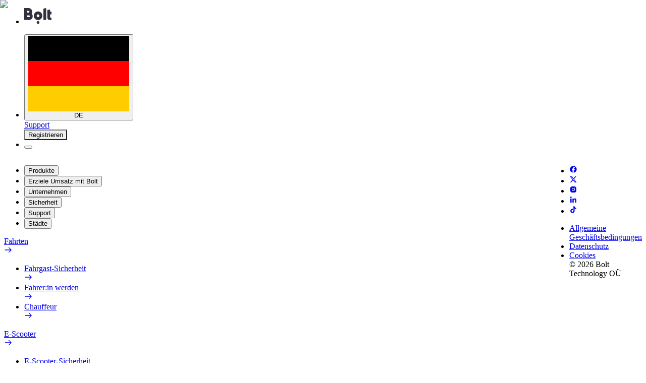

--- FILE ---
content_type: text/html; charset=utf-8
request_url: https://bolt.eu/de-de/cities/kano/route/shoprite-to-kofar-kabuga/
body_size: 61568
content:
<!DOCTYPE html><html class="__variable_59707f" dir="ltr" lang="de-de"><head><meta charSet="utf-8"/><meta name="viewport" content="width=device-width, initial-scale=1"/><link rel="preload" href="https://assets.cities-and-airports.bolt.eu/0.0.11/_next/static/media/493e65a0fdec0f99.p.woff2" as="font" crossorigin="" type="font/woff2"/><link rel="preload" href="https://assets.cities-and-airports.bolt.eu/0.0.11/_next/static/media/5891506a58cab7cf.p.woff2" as="font" crossorigin="" type="font/woff2"/><link rel="preload" href="https://assets.cities-and-airports.bolt.eu/0.0.11/_next/static/media/6feb30c38c932c42.p.woff2" as="font" crossorigin="" type="font/woff2"/><link rel="preload" href="https://assets.cities-and-airports.bolt.eu/0.0.11/_next/static/media/96ca0a99d198297b.p.woff2" as="font" crossorigin="" type="font/woff2"/><link rel="preload" href="https://assets.cities-and-airports.bolt.eu/0.0.11/_next/static/media/e9316828e0a79ff7.p.woff2" as="font" crossorigin="" type="font/woff2"/><link rel="stylesheet" href="https://assets.cities-and-airports.bolt.eu/0.0.11/_next/static/css/6a54261df43e3440.css" crossorigin="anonymous" data-precedence="next"/><link rel="stylesheet" href="https://assets.cities-and-airports.bolt.eu/0.0.11/_next/static/css/8d611fc50fbad4df.css" crossorigin="anonymous" data-precedence="next"/><link rel="stylesheet" href="https://assets.cities-and-airports.bolt.eu/0.0.11/_next/static/css/7049aba010ab5e63.css" crossorigin="anonymous" data-precedence="next"/><link rel="stylesheet" href="https://assets.cities-and-airports.bolt.eu/0.0.11/_next/static/css/3994ad1145148092.css" crossorigin="anonymous" data-precedence="next"/><link rel="stylesheet" href="https://assets.cities-and-airports.bolt.eu/0.0.11/_next/static/css/19e46d2ab4eb795c.css" crossorigin="anonymous" data-precedence="next"/><link rel="stylesheet" href="https://assets.cities-and-airports.bolt.eu/0.0.11/_next/static/css/da56b815e181af42.css" crossorigin="anonymous" data-precedence="next"/><link rel="stylesheet" href="https://assets.cities-and-airports.bolt.eu/0.0.11/_next/static/css/afdb1f14453df8ec.css" crossorigin="anonymous" data-precedence="next"/><link rel="stylesheet" href="https://assets.cities-and-airports.bolt.eu/0.0.11/_next/static/css/e0419d52a82f26da.css" crossorigin="anonymous" data-precedence="next"/><link rel="preload" as="script" fetchPriority="low" href="https://assets.cities-and-airports.bolt.eu/0.0.11/_next/static/chunks/webpack-05129783d87294e3.js" crossorigin=""/><script src="https://assets.cities-and-airports.bolt.eu/0.0.11/_next/static/chunks/0c24635d-4e24370881abb712.js" async="" crossorigin=""></script><script src="https://assets.cities-and-airports.bolt.eu/0.0.11/_next/static/chunks/93812-c8c509738b2e79fa.js" async="" crossorigin=""></script><script src="https://assets.cities-and-airports.bolt.eu/0.0.11/_next/static/chunks/main-app-8e2250fce17a2f40.js" async="" crossorigin=""></script><script src="https://assets.cities-and-airports.bolt.eu/0.0.11/_next/static/chunks/5922-4ed00c32e583bb4f.js" async="" crossorigin=""></script><script src="https://assets.cities-and-airports.bolt.eu/0.0.11/_next/static/chunks/48507-de8fc2f802aed447.js" async="" crossorigin=""></script><script src="https://assets.cities-and-airports.bolt.eu/0.0.11/_next/static/chunks/52640-5189ddb3783b8493.js" async="" crossorigin=""></script><script src="https://assets.cities-and-airports.bolt.eu/0.0.11/_next/static/chunks/81377-53dbb01c305db83a.js" async="" crossorigin=""></script><script src="https://assets.cities-and-airports.bolt.eu/0.0.11/_next/static/chunks/app/%5Blang%5D/cities/%5Bslug%5D/route/%5BrouteSlug%5D/page-674aa39d81c9649c.js" async="" crossorigin=""></script><script src="https://assets.cities-and-airports.bolt.eu/0.0.11/_next/static/chunks/64320-816b593e2857d6ca.js" async="" crossorigin=""></script><script src="https://assets.cities-and-airports.bolt.eu/0.0.11/_next/static/chunks/app/%5Blang%5D/layout-4f16552b34cf5ba3.js" async="" crossorigin=""></script><meta name="theme-color" media="(prefers-color-scheme: light)" content="white"/><meta name="theme-color" media="(prefers-color-scheme: dark)" content="black"/><title>Komme von Shoprite nach Kofar Kabuga | Bolt</title><meta name="description" content="Fahre mit Bolt von Kofar Kabuga nach Shoprite. Sieh dir Routen, Fahrzeiten und verschiedene Fahrzeugoptionen mit transparenter Preisgestaltung an."/><meta name="robots" content="index, follow"/><meta name="googlebot" content="index, follow, max-image-preview:large"/><meta name="sentry-trace" content="a4307bf817dfdc4689e8b67489a95c2f-cf52aea43aea425f-0"/><meta name="baggage" content="sentry-environment=live,sentry-release=WC.0.0.11,sentry-public_key=1d62332de278e15f1d3050d402ffbcbc,sentry-trace_id=a4307bf817dfdc4689e8b67489a95c2f,sentry-org_id=4510424567054336,sentry-sampled=false,sentry-sample_rand=0.3343643349818204,sentry-sample_rate=0.01"/><link rel="canonical" href="https://bolt.eu/de-de/cities/kano/route/shoprite-to-kofar-kabuga/"/><link rel="alternate" hrefLang="x-default" href="https://bolt.eu/en/cities/kano/route/shoprite-to-kofar-kabuga/"/><link rel="alternate" hrefLang="ar-ae" href="https://bolt.eu/ar-ae/cities/kano/route/shoprite-to-kofar-kabuga/"/><link rel="alternate" hrefLang="ar-iq" href="https://bolt.eu/ar-iq/cities/kano/route/shoprite-to-kofar-kabuga/"/><link rel="alternate" hrefLang="ar-lb" href="https://bolt.eu/ar-lb/cities/kano/route/shoprite-to-kofar-kabuga/"/><link rel="alternate" hrefLang="ar-ma" href="https://bolt.eu/ar-ma/cities/kano/route/shoprite-to-kofar-kabuga/"/><link rel="alternate" hrefLang="ar-qa" href="https://bolt.eu/ar-qa/cities/kano/route/shoprite-to-kofar-kabuga/"/><link rel="alternate" hrefLang="ar-sa" href="https://bolt.eu/ar-sa/cities/kano/route/shoprite-to-kofar-kabuga/"/><link rel="alternate" hrefLang="ar-tn" href="https://bolt.eu/ar-tn/cities/kano/route/shoprite-to-kofar-kabuga/"/><link rel="alternate" hrefLang="az-az" href="https://bolt.eu/az-az/cities/kano/route/shoprite-to-kofar-kabuga/"/><link rel="alternate" hrefLang="bg-bg" href="https://bolt.eu/bg-bg/cities/kano/route/shoprite-to-kofar-kabuga/"/><link rel="alternate" hrefLang="ca-es" href="https://bolt.eu/ca-es/cities/kano/route/shoprite-to-kofar-kabuga/"/><link rel="alternate" hrefLang="cs-cz" href="https://bolt.eu/cs-cz/cities/kano/route/shoprite-to-kofar-kabuga/"/><link rel="alternate" hrefLang="da-dk" href="https://bolt.eu/da-dk/cities/kano/route/shoprite-to-kofar-kabuga/"/><link rel="alternate" hrefLang="de-at" href="https://bolt.eu/de-at/cities/kano/route/shoprite-to-kofar-kabuga/"/><link rel="alternate" hrefLang="de-ch" href="https://bolt.eu/de-ch/cities/kano/route/shoprite-to-kofar-kabuga/"/><link rel="alternate" hrefLang="el-cy" href="https://bolt.eu/el-cy/cities/kano/route/shoprite-to-kofar-kabuga/"/><link rel="alternate" hrefLang="el-gr" href="https://bolt.eu/el-gr/cities/kano/route/shoprite-to-kofar-kabuga/"/><link rel="alternate" hrefLang="en" href="https://bolt.eu/en/cities/kano/route/shoprite-to-kofar-kabuga/"/><link rel="alternate" hrefLang="en-ae" href="https://bolt.eu/en-ae/cities/kano/route/shoprite-to-kofar-kabuga/"/><link rel="alternate" hrefLang="en-ao" href="https://bolt.eu/en-ao/cities/kano/route/shoprite-to-kofar-kabuga/"/><link rel="alternate" hrefLang="en-at" href="https://bolt.eu/en-at/cities/kano/route/shoprite-to-kofar-kabuga/"/><link rel="alternate" hrefLang="en-az" href="https://bolt.eu/en-az/cities/kano/route/shoprite-to-kofar-kabuga/"/><link rel="alternate" hrefLang="en-be" href="https://bolt.eu/en-be/cities/kano/route/shoprite-to-kofar-kabuga/"/><link rel="alternate" hrefLang="en-bg" href="https://bolt.eu/en-bg/cities/kano/route/shoprite-to-kofar-kabuga/"/><link rel="alternate" hrefLang="en-bw" href="https://bolt.eu/en-bw/cities/kano/route/shoprite-to-kofar-kabuga/"/><link rel="alternate" hrefLang="en-ch" href="https://bolt.eu/en-ch/cities/kano/route/shoprite-to-kofar-kabuga/"/><link rel="alternate" hrefLang="en-ci" href="https://bolt.eu/en-ci/cities/kano/route/shoprite-to-kofar-kabuga/"/><link rel="alternate" hrefLang="en-cy" href="https://bolt.eu/en-cy/cities/kano/route/shoprite-to-kofar-kabuga/"/><link rel="alternate" hrefLang="en-cz" href="https://bolt.eu/en-cz/cities/kano/route/shoprite-to-kofar-kabuga/"/><link rel="alternate" hrefLang="en-de" href="https://bolt.eu/en-de/cities/kano/route/shoprite-to-kofar-kabuga/"/><link rel="alternate" hrefLang="en-dk" href="https://bolt.eu/en-dk/cities/kano/route/shoprite-to-kofar-kabuga/"/><link rel="alternate" hrefLang="en-ee" href="https://bolt.eu/en-ee/cities/kano/route/shoprite-to-kofar-kabuga/"/><link rel="alternate" hrefLang="en-es" href="https://bolt.eu/en-es/cities/kano/route/shoprite-to-kofar-kabuga/"/><link rel="alternate" hrefLang="en-fi" href="https://bolt.eu/en-fi/cities/kano/route/shoprite-to-kofar-kabuga/"/><link rel="alternate" hrefLang="en-fr" href="https://bolt.eu/en-fr/cities/kano/route/shoprite-to-kofar-kabuga/"/><link rel="alternate" hrefLang="en-gb" href="https://bolt.eu/en-gb/cities/kano/route/shoprite-to-kofar-kabuga/"/><link rel="alternate" hrefLang="en-ge" href="https://bolt.eu/en-ge/cities/kano/route/shoprite-to-kofar-kabuga/"/><link rel="alternate" hrefLang="en-gh" href="https://bolt.eu/en-gh/cities/kano/route/shoprite-to-kofar-kabuga/"/><link rel="alternate" hrefLang="en-gr" href="https://bolt.eu/en-gr/cities/kano/route/shoprite-to-kofar-kabuga/"/><link rel="alternate" hrefLang="en-hn" href="https://bolt.eu/en-hn/cities/kano/route/shoprite-to-kofar-kabuga/"/><link rel="alternate" hrefLang="en-hr" href="https://bolt.eu/en-hr/cities/kano/route/shoprite-to-kofar-kabuga/"/><link rel="alternate" hrefLang="en-hu" href="https://bolt.eu/en-hu/cities/kano/route/shoprite-to-kofar-kabuga/"/><link rel="alternate" hrefLang="en-ie" href="https://bolt.eu/en-ie/cities/kano/route/shoprite-to-kofar-kabuga/"/><link rel="alternate" hrefLang="en-iq" href="https://bolt.eu/en-iq/cities/kano/route/shoprite-to-kofar-kabuga/"/><link rel="alternate" hrefLang="en-is" href="https://bolt.eu/en-is/cities/kano/route/shoprite-to-kofar-kabuga/"/><link rel="alternate" hrefLang="en-it" href="https://bolt.eu/en-it/cities/kano/route/shoprite-to-kofar-kabuga/"/><link rel="alternate" hrefLang="en-ke" href="https://bolt.eu/en-ke/cities/kano/route/shoprite-to-kofar-kabuga/"/><link rel="alternate" hrefLang="en-kz" href="https://bolt.eu/en-kz/cities/kano/route/shoprite-to-kofar-kabuga/"/><link rel="alternate" hrefLang="en-lb" href="https://bolt.eu/en-lb/cities/kano/route/shoprite-to-kofar-kabuga/"/><link rel="alternate" hrefLang="en-lt" href="https://bolt.eu/en-lt/cities/kano/route/shoprite-to-kofar-kabuga/"/><link rel="alternate" hrefLang="en-lv" href="https://bolt.eu/en-lv/cities/kano/route/shoprite-to-kofar-kabuga/"/><link rel="alternate" hrefLang="en-ma" href="https://bolt.eu/en-ma/cities/kano/route/shoprite-to-kofar-kabuga/"/><link rel="alternate" hrefLang="en-md" href="https://bolt.eu/en-md/cities/kano/route/shoprite-to-kofar-kabuga/"/><link rel="alternate" hrefLang="en-mt" href="https://bolt.eu/en-mt/cities/kano/route/shoprite-to-kofar-kabuga/"/><link rel="alternate" hrefLang="en-mx" href="https://bolt.eu/en-mx/cities/kano/route/shoprite-to-kofar-kabuga/"/><link rel="alternate" hrefLang="en-my" href="https://bolt.eu/en-my/cities/kano/route/shoprite-to-kofar-kabuga/"/><link rel="alternate" hrefLang="en-ng" href="https://bolt.eu/en-ng/cities/kano/route/shoprite-to-kofar-kabuga/"/><link rel="alternate" hrefLang="en-nl" href="https://bolt.eu/en-nl/cities/kano/route/shoprite-to-kofar-kabuga/"/><link rel="alternate" hrefLang="en-no" href="https://bolt.eu/en-no/cities/kano/route/shoprite-to-kofar-kabuga/"/><link rel="alternate" hrefLang="en-nz" href="https://bolt.eu/en-nz/cities/kano/route/shoprite-to-kofar-kabuga/"/><link rel="alternate" hrefLang="en-pl" href="https://bolt.eu/en-pl/cities/kano/route/shoprite-to-kofar-kabuga/"/><link rel="alternate" hrefLang="en-pt" href="https://bolt.eu/en-pt/cities/kano/route/shoprite-to-kofar-kabuga/"/><link rel="alternate" hrefLang="en-py" href="https://bolt.eu/en-py/cities/kano/route/shoprite-to-kofar-kabuga/"/><link rel="alternate" hrefLang="en-qa" href="https://bolt.eu/en-qa/cities/kano/route/shoprite-to-kofar-kabuga/"/><link rel="alternate" hrefLang="en-ro" href="https://bolt.eu/en-ro/cities/kano/route/shoprite-to-kofar-kabuga/"/><link rel="alternate" hrefLang="en-sa" href="https://bolt.eu/en-sa/cities/kano/route/shoprite-to-kofar-kabuga/"/><link rel="alternate" hrefLang="en-se" href="https://bolt.eu/en-se/cities/kano/route/shoprite-to-kofar-kabuga/"/><link rel="alternate" hrefLang="en-si" href="https://bolt.eu/en-si/cities/kano/route/shoprite-to-kofar-kabuga/"/><link rel="alternate" hrefLang="en-sk" href="https://bolt.eu/en-sk/cities/kano/route/shoprite-to-kofar-kabuga/"/><link rel="alternate" hrefLang="en-th" href="https://bolt.eu/en-th/cities/kano/route/shoprite-to-kofar-kabuga/"/><link rel="alternate" hrefLang="en-tn" href="https://bolt.eu/en-tn/cities/kano/route/shoprite-to-kofar-kabuga/"/><link rel="alternate" hrefLang="en-tr" href="https://bolt.eu/en-tr/cities/kano/route/shoprite-to-kofar-kabuga/"/><link rel="alternate" hrefLang="en-tw" href="https://bolt.eu/en-tw/cities/kano/route/shoprite-to-kofar-kabuga/"/><link rel="alternate" hrefLang="en-tz" href="https://bolt.eu/en-tz/cities/kano/route/shoprite-to-kofar-kabuga/"/><link rel="alternate" hrefLang="en-ua" href="https://bolt.eu/en-ua/cities/kano/route/shoprite-to-kofar-kabuga/"/><link rel="alternate" hrefLang="en-ug" href="https://bolt.eu/en-ug/cities/kano/route/shoprite-to-kofar-kabuga/"/><link rel="alternate" hrefLang="en-vn" href="https://bolt.eu/en-vn/cities/kano/route/shoprite-to-kofar-kabuga/"/><link rel="alternate" hrefLang="en-za" href="https://bolt.eu/en-za/cities/kano/route/shoprite-to-kofar-kabuga/"/><link rel="alternate" hrefLang="en-zm" href="https://bolt.eu/en-zm/cities/kano/route/shoprite-to-kofar-kabuga/"/><link rel="alternate" hrefLang="en-zw" href="https://bolt.eu/en-zw/cities/kano/route/shoprite-to-kofar-kabuga/"/><link rel="alternate" hrefLang="es-es" href="https://bolt.eu/es-es/cities/kano/route/shoprite-to-kofar-kabuga/"/><link rel="alternate" hrefLang="es-hn" href="https://bolt.eu/es-hn/cities/kano/route/shoprite-to-kofar-kabuga/"/><link rel="alternate" hrefLang="es-mx" href="https://bolt.eu/es-mx/cities/kano/route/shoprite-to-kofar-kabuga/"/><link rel="alternate" hrefLang="es-py" href="https://bolt.eu/es-py/cities/kano/route/shoprite-to-kofar-kabuga/"/><link rel="alternate" hrefLang="et-ee" href="https://bolt.eu/et-ee/cities/kano/route/shoprite-to-kofar-kabuga/"/><link rel="alternate" hrefLang="fi-fi" href="https://bolt.eu/fi-fi/cities/kano/route/shoprite-to-kofar-kabuga/"/><link rel="alternate" hrefLang="fr-be" href="https://bolt.eu/fr-be/cities/kano/route/shoprite-to-kofar-kabuga/"/><link rel="alternate" hrefLang="fr-ch" href="https://bolt.eu/fr-ch/cities/kano/route/shoprite-to-kofar-kabuga/"/><link rel="alternate" hrefLang="fr-ci" href="https://bolt.eu/fr-ci/cities/kano/route/shoprite-to-kofar-kabuga/"/><link rel="alternate" hrefLang="fr-fr" href="https://bolt.eu/fr-fr/cities/kano/route/shoprite-to-kofar-kabuga/"/><link rel="alternate" hrefLang="fr-ma" href="https://bolt.eu/fr-ma/cities/kano/route/shoprite-to-kofar-kabuga/"/><link rel="alternate" hrefLang="fr-tn" href="https://bolt.eu/fr-tn/cities/kano/route/shoprite-to-kofar-kabuga/"/><link rel="alternate" hrefLang="hr-hr" href="https://bolt.eu/hr-hr/cities/kano/route/shoprite-to-kofar-kabuga/"/><link rel="alternate" hrefLang="hu-hu" href="https://bolt.eu/hu-hu/cities/kano/route/shoprite-to-kofar-kabuga/"/><link rel="alternate" hrefLang="is-is" href="https://bolt.eu/is-is/cities/kano/route/shoprite-to-kofar-kabuga/"/><link rel="alternate" hrefLang="it-ch" href="https://bolt.eu/it-ch/cities/kano/route/shoprite-to-kofar-kabuga/"/><link rel="alternate" hrefLang="it-it" href="https://bolt.eu/it-it/cities/kano/route/shoprite-to-kofar-kabuga/"/><link rel="alternate" hrefLang="ka-ge" href="https://bolt.eu/ka-ge/cities/kano/route/shoprite-to-kofar-kabuga/"/><link rel="alternate" hrefLang="kk-kz" href="https://bolt.eu/kk-kz/cities/kano/route/shoprite-to-kofar-kabuga/"/><link rel="alternate" hrefLang="lt-lt" href="https://bolt.eu/lt-lt/cities/kano/route/shoprite-to-kofar-kabuga/"/><link rel="alternate" hrefLang="lv-lv" href="https://bolt.eu/lv-lv/cities/kano/route/shoprite-to-kofar-kabuga/"/><link rel="alternate" hrefLang="ms-my" href="https://bolt.eu/ms-my/cities/kano/route/shoprite-to-kofar-kabuga/"/><link rel="alternate" hrefLang="nl-be" href="https://bolt.eu/nl-be/cities/kano/route/shoprite-to-kofar-kabuga/"/><link rel="alternate" hrefLang="nl-nl" href="https://bolt.eu/nl-nl/cities/kano/route/shoprite-to-kofar-kabuga/"/><link rel="alternate" hrefLang="no-no" href="https://bolt.eu/no-no/cities/kano/route/shoprite-to-kofar-kabuga/"/><link rel="alternate" hrefLang="pl-pl" href="https://bolt.eu/pl-pl/cities/kano/route/shoprite-to-kofar-kabuga/"/><link rel="alternate" hrefLang="pt-ao" href="https://bolt.eu/pt-ao/cities/kano/route/shoprite-to-kofar-kabuga/"/><link rel="alternate" hrefLang="pt-pt" href="https://bolt.eu/pt-pt/cities/kano/route/shoprite-to-kofar-kabuga/"/><link rel="alternate" hrefLang="ro-md" href="https://bolt.eu/ro-md/cities/kano/route/shoprite-to-kofar-kabuga/"/><link rel="alternate" hrefLang="ro-ro" href="https://bolt.eu/ro-ro/cities/kano/route/shoprite-to-kofar-kabuga/"/><link rel="alternate" hrefLang="ru-az" href="https://bolt.eu/ru-az/cities/kano/route/shoprite-to-kofar-kabuga/"/><link rel="alternate" hrefLang="ru-ee" href="https://bolt.eu/ru-ee/cities/kano/route/shoprite-to-kofar-kabuga/"/><link rel="alternate" hrefLang="ru-kz" href="https://bolt.eu/ru-kz/cities/kano/route/shoprite-to-kofar-kabuga/"/><link rel="alternate" hrefLang="ru-md" href="https://bolt.eu/ru-md/cities/kano/route/shoprite-to-kofar-kabuga/"/><link rel="alternate" hrefLang="sk-sk" href="https://bolt.eu/sk-sk/cities/kano/route/shoprite-to-kofar-kabuga/"/><link rel="alternate" hrefLang="sl-si" href="https://bolt.eu/sl-si/cities/kano/route/shoprite-to-kofar-kabuga/"/><link rel="alternate" hrefLang="sv-se" href="https://bolt.eu/sv-se/cities/kano/route/shoprite-to-kofar-kabuga/"/><link rel="alternate" hrefLang="sw-ke" href="https://bolt.eu/sw-ke/cities/kano/route/shoprite-to-kofar-kabuga/"/><link rel="alternate" hrefLang="sw-tz" href="https://bolt.eu/sw-tz/cities/kano/route/shoprite-to-kofar-kabuga/"/><link rel="alternate" hrefLang="th-th" href="https://bolt.eu/th-th/cities/kano/route/shoprite-to-kofar-kabuga/"/><link rel="alternate" hrefLang="tr-tr" href="https://bolt.eu/tr-tr/cities/kano/route/shoprite-to-kofar-kabuga/"/><link rel="alternate" hrefLang="uk-ua" href="https://bolt.eu/uk-ua/cities/kano/route/shoprite-to-kofar-kabuga/"/><link rel="alternate" hrefLang="vi-vn" href="https://bolt.eu/vi-vn/cities/kano/route/shoprite-to-kofar-kabuga/"/><link rel="alternate" hrefLang="zh-my" href="https://bolt.eu/zh-my/cities/kano/route/shoprite-to-kofar-kabuga/"/><link rel="alternate" hrefLang="zh-tw" href="https://bolt.eu/zh-tw/cities/kano/route/shoprite-to-kofar-kabuga/"/><meta property="og:title" content="Komme von Shoprite nach Kofar Kabuga | Bolt"/><meta property="og:description" content="Fahre mit Bolt von Kofar Kabuga nach Shoprite. Sieh dir Routen, Fahrzeiten und verschiedene Fahrzeugoptionen mit transparenter Preisgestaltung an."/><meta property="og:url" content="https://bolt.eu/de-de/cities/kano/route/shoprite-to-kofar-kabuga/"/><meta property="og:image" content="https://assets.cities-and-airports.bolt.eu/0.0.11/public/common-assets/images/og-image.png"/><meta property="og:image:alt" content="Bolt website open graph image"/><meta property="og:image:width" content="1200"/><meta property="og:image:height" content="630"/><meta property="og:image:type" content="image/png"/><meta property="og:type" content="website"/><meta name="twitter:card" content="summary_large_image"/><meta name="twitter:site" content="@boltapp"/><meta name="twitter:creator" content="@boltapp"/><meta name="twitter:title" content="Komme von Shoprite nach Kofar Kabuga | Bolt"/><meta name="twitter:description" content="Fahre mit Bolt von Kofar Kabuga nach Shoprite. Sieh dir Routen, Fahrzeiten und verschiedene Fahrzeugoptionen mit transparenter Preisgestaltung an."/><meta name="twitter:image" content="https://assets.cities-and-airports.bolt.eu/0.0.11/public/common-assets/images/og-image.png"/><meta name="twitter:image:alt" content="Bolt website open graph image"/><meta name="twitter:image:width" content="1200"/><meta name="twitter:image:height" content="630"/><meta name="twitter:image:type" content="image/png"/><link rel="icon" href="https://assets.cities-and-airports.bolt.eu/0.0.11/public/common-assets/favicon.ico" type="image/x-icon" sizes="16x16"/><link rel="icon" href="https://assets.cities-and-airports.bolt.eu/0.0.11/public/common-assets/icon.svg" type="image/svg+xml" sizes="any"/><link rel="apple-touch-icon" href="https://assets.cities-and-airports.bolt.eu/0.0.11/public/common-assets/apple-icon.png" type="image/png" sizes="180x180"/><link rel="icon" href="https://assets.cities-and-airports.bolt.eu/0.0.11/public/common-assets/android-chrome-192x192.png" type="image/png" sizes="192x192"/><link rel="icon" href="https://assets.cities-and-airports.bolt.eu/0.0.11/public/common-assets/android-chrome-512x512.png" type="image/png" sizes="512x512"/><script src="https://assets.cities-and-airports.bolt.eu/0.0.11/_next/static/chunks/polyfills-42372ed130431b0a.js" crossorigin="anonymous" noModule=""></script></head><body><script>((e,t,n,r,a,i,o,s)=>{let c=document.documentElement,l=["light","dark"];function u(t){(Array.isArray(e)?e:[e]).forEach(e=>{let n="class"===e,r=n&&i?a.map(e=>i[e]||e):a;n?(c.classList.remove(...r),c.classList.add(i&&i[t]?i[t]:t)):c.setAttribute(e,t)}),s&&l.includes(t)&&(c.style.colorScheme=t)}if(r)u(r);else try{let e=localStorage.getItem(t)||n,r=o&&"system"===e?window.matchMedia("(prefers-color-scheme: dark)").matches?"dark":"light":e;u(r)}catch(e){}})(["class"],"theme","light","light",["light","dark"],null,false,true)</script><div data-is-root-theme="true" data-accent-color="green" data-gray-color="gray" data-has-background="true" data-panel-background="solid" data-radius="medium" data-scaling="100%" class="radix-themes"><div class="fixed top-0 w-full h-[60px] z-[101]"><div class="container container-md h-full flex justify-between items-center px-6 py-3"><div class="h-6 p-2 animate-pulse bg-neutral-secondary-hard rounded-full w-14" id="logoSkeleton"></div><div class="flex gap-4 sm:gap-5"><div class="h-6 p-2 animate-pulse bg-neutral-secondary-hard rounded-full w-16" id="regionPickerSkeleton"></div><div class="h-6 p-2 animate-pulse bg-neutral-secondary-hard rounded-full w-20 hidden sm:block" id="supportSkeleton"></div><div class="h-6 p-2 animate-pulse bg-neutral-secondary-hard rounded-full w-24 hidden sm:block" id="signupSkeleton"></div><div class="h-6 p-2 animate-pulse bg-neutral-secondary-hard rounded-full w-8" id="menuToggleSkeleton"></div></div></div></div><main><article><section class="radix-themes HeroInteractive_HeroInteractiveContainer-hero__9bSYL" data-is-root-theme="false" data-accent-color="green" data-gray-color="gray" data-has-background="false" data-panel-background="solid" data-radius="medium" data-scaling="100%" data-testid="Layout/Header/HeroInteractive" id="form"><div style="--pt-md:176px;--pt:calc(144px + var(--navigation-height));--pb-md:176px;--pb:88px" class="radix-themes rt-Container rt-r-size-4 rt-r-px-5 rt-r-pt md:rt-r-pt rt-r-pb md:rt-r-pb rt-r-position-relative HeroInteractive_HeroInteractiveContent__6qFIa" data-is-root-theme="false" data-accent-color="green" data-gray-color="gray" data-has-background="true" data-panel-background="solid" data-radius="medium" data-scaling="100%"><div class="rt-ContainerInner rt-r-w" style="--width:100%"><div style="--gap-md:88px;--width:100%" class="rt-Flex rt-r-fd-column md:rt-r-fd-row md:rt-r-ai-center rt-r-gap-6 md:rt-r-gap rt-r-w"><div style="--max-width-md:var(--container-2)" class="rt-Flex rt-r-fd-column rt-r-gap-6 md:rt-r-max-w"><div><h1 style="white-space:pre-line" class="rt-Heading rt-r-size-8">Komme von Shoprite nach Kofar Kabuga</h1></div><p data-accent-color="gray" style="white-space:pre-line" class="rt-Text rt-r-size-4 rt-r-weight-regular rt-high-contrast">Du möchtest von Shoprite nach Kofar Kabuga kommen? Entdecke unsere Services und finde das perfekte Angebot für deine Fahrt.</p><div style="--width:100%" class="rt-Flex rt-r-fd-column sm:rt-r-fd-row rt-r-gap-2 rt-r-w"><div class="rt-Box"><button data-accent-color="" style="width:100%" type="button" aria-haspopup="dialog" aria-expanded="false" aria-controls="radix-:R3n8puuuuu6jsq:" data-state="closed" data-action="appDownload" data-app-type="rider" data-testid="Atomics/AppDownloadTrigger" class="rt-reset rt-BaseButton rt-r-size-4 rt-variant-solid rt-Button">Hol dir die App</button></div></div></div><div style="--width:100%;--max-width-md:var(--container-1)" class="rt-Flex rt-r-w md:rt-r-max-w rt-r-fs-0 HeroInteractive_HeroInteractiveFormContainer__7TboD"><div class="rt-reset rt-BaseCard rt-Card rt-r-size-3 rt-variant-surface"><div class="rt-Flex rt-r-fd-column rt-r-gap-5"><div class="rt-Flex rt-r-fd-column rt-r-gap-2"><label data-accent-color="gray" class="rt-Text rt-r-size-1 rt-r-weight-light">Von</label><button data-accent-color="gray" class="rt-reset rt-SelectTrigger rt-r-size-3 rt-variant-soft" type="button" role="combobox" aria-controls="radix-:R4r8puuuuu6jsq:" aria-expanded="false" aria-autocomplete="none" dir="ltr" data-state="closed"><span class="rt-SelectTriggerInner"><span style="pointer-events:none"></span></span><svg width="9" height="9" viewBox="0 0 9 9" fill="currentcolor" xmlns="http://www.w3.org/2000/svg" class="rt-SelectIcon" aria-hidden="true"><path d="M0.135232 3.15803C0.324102 2.95657 0.640521 2.94637 0.841971 3.13523L4.5 6.56464L8.158 3.13523C8.3595 2.94637 8.6759 2.95657 8.8648 3.15803C9.0536 3.35949 9.0434 3.67591 8.842 3.86477L4.84197 7.6148C4.64964 7.7951 4.35036 7.7951 4.15803 7.6148L0.158031 3.86477C-0.0434285 3.67591 -0.0536285 3.35949 0.135232 3.15803Z"></path></svg></button><select aria-hidden="true" tabindex="-1" style="position:absolute;border:0;width:1px;height:1px;padding:0;margin:-1px;overflow:hidden;clip:rect(0, 0, 0, 0);white-space:nowrap;word-wrap:normal"></select></div><div class="rt-Flex rt-r-fd-column rt-r-gap-2"><label data-accent-color="gray" class="rt-Text rt-r-size-1 rt-r-weight-light">Nach</label><button data-accent-color="gray" class="rt-reset rt-SelectTrigger rt-r-size-3 rt-variant-soft" type="button" role="combobox" aria-controls="radix-:R5b8puuuuu6jsq:" aria-expanded="false" aria-autocomplete="none" dir="ltr" data-state="closed"><span class="rt-SelectTriggerInner"><span style="pointer-events:none"></span></span><svg width="9" height="9" viewBox="0 0 9 9" fill="currentcolor" xmlns="http://www.w3.org/2000/svg" class="rt-SelectIcon" aria-hidden="true"><path d="M0.135232 3.15803C0.324102 2.95657 0.640521 2.94637 0.841971 3.13523L4.5 6.56464L8.158 3.13523C8.3595 2.94637 8.6759 2.95657 8.8648 3.15803C9.0536 3.35949 9.0434 3.67591 8.842 3.86477L4.84197 7.6148C4.64964 7.7951 4.35036 7.7951 4.15803 7.6148L0.158031 3.86477C-0.0434285 3.67591 -0.0536285 3.35949 0.135232 3.15803Z"></path></svg></button><select aria-hidden="true" tabindex="-1" style="position:absolute;border:0;width:1px;height:1px;padding:0;margin:-1px;overflow:hidden;clip:rect(0, 0, 0, 0);white-space:nowrap;word-wrap:normal"></select></div><p data-accent-color="gray" class="rt-Text rt-r-size-1">Convenience and comfort are just a few taps away!</p></div></div></div></div></div></div></section><section class="rt-Container rt-r-size-4 rt-r-px-5"><div class="rt-ContainerInner"><div class="rt-Flex rt-r-fd-column rt-r-gap-4"><div class="rt-reset rt-BaseCard rt-Card rt-r-size-3 rt-variant-surface"><div style="--width:100%" class="rt-Flex rt-r-fd-column md:rt-r-fd-row rt-r-jc-space-between rt-r-gap-6 md:rt-r-gap-9 rt-r-w"><div style="--flex-basis-md:35%" class="rt-Flex rt-r-fd-column md:rt-r-fd-row rt-r-gap-2 md:rt-r-gap-5 md:rt-r-fb rt-r-fs-0"><div style="--width:100%;--max-width:100px;--mb-md:auto;--mt-md:auto;aspect-ratio:5 / 3" class="rt-Box rt-r-w rt-r-max-w rt-r-position-relative rt-r-fs-0 md:rt-r-my"><img alt="Bolt" loading="lazy" decoding="async" data-nimg="fill" style="position:absolute;height:100%;width:100%;left:0;top:0;right:0;bottom:0;color:transparent" src="https://assets.cms.bolt.eu/Standard_Green_Circle_49c54d6d29.webp"/></div><div class="rt-Box"><p class="rt-Text rt-r-size-3 rt-r-weight-bold rt-r-mb-2">Bolt</p><p data-accent-color="gray" class="rt-Text rt-r-size-2 rt-r-weight-light">Preiswerte Fahrten, jederzeit</p></div></div><div class="rt-Flex rt-r-fd-column md:rt-r-fd-row rt-r-ai-stretch md:rt-r-ai-start rt-r-jc-space-between rt-r-gap-4 rt-r-fg-1"><div style="--flex-basis-md:25%;word-break:break-word" class="rt-Flex rt-r-fd-row md:rt-r-fd-column-reverse rt-r-ai-baseline rt-r-jc-space-between md:rt-r-jc-start rt-r-gap-2 md:rt-r-fb"><p data-accent-color="gray" class="rt-Text rt-r-size-2 rt-r-weight-light">Estimated travel time</p><p class="rt-Text rt-r-size-3 rt-r-weight-bold rt-r-ta-right md:rt-r-ta-left">18 Min.</p></div><div style="--flex-basis-md:25%;word-break:break-word" class="rt-Flex rt-r-fd-row md:rt-r-fd-column-reverse rt-r-ai-baseline rt-r-jc-space-between md:rt-r-jc-start rt-r-gap-2 md:rt-r-fb"><p data-accent-color="gray" class="rt-Text rt-r-size-2 rt-r-weight-light">Estimated distance</p><p class="rt-Text rt-r-size-3 rt-r-weight-bold rt-r-ta-right md:rt-r-ta-left">8 km</p></div><div style="--flex-basis-md:25%;word-break:break-word" class="rt-Flex rt-r-fd-row md:rt-r-fd-column-reverse rt-r-ai-baseline rt-r-jc-space-between md:rt-r-jc-start rt-r-gap-2 md:rt-r-fb"><p data-accent-color="gray" class="rt-Text rt-r-size-2 rt-r-weight-light">Fahrgäste</p><p class="rt-Text rt-r-size-3 rt-r-weight-bold rt-r-ta-right md:rt-r-ta-left">1-4</p></div><div class="rt-Flex rt-r-fd-column rt-r-gap-5 md:rt-r-gap-2"><div style="--flex-basis-md:25%;word-break:break-word" class="rt-Flex rt-r-fd-row md:rt-r-fd-column-reverse rt-r-ai-baseline rt-r-jc-space-between md:rt-r-jc-start rt-r-gap-2 md:rt-r-fb"><p data-accent-color="gray" class="rt-Text rt-r-size-2 rt-r-weight-light">Estimated price</p><p class="rt-Text rt-r-size-3 rt-r-weight-bold rt-r-ta-right md:rt-r-ta-left">3.215,60 NGN</p></div><button data-accent-color="" style="width:100%" type="button" aria-haspopup="dialog" aria-expanded="false" aria-controls="radix-:R55gpuuuuu6jsq:" data-state="closed" data-action="appDownload" data-app-type="rider" data-testid="Atomics/AppDownloadTrigger" class="rt-reset rt-BaseButton rt-r-size-2 rt-variant-solid rt-Button">Fahrt anfordern</button></div></div></div></div></div></div></section><section data-is-root-theme="false" data-accent-color="green" data-gray-color="gray" data-has-background="false" data-panel-background="solid" data-radius="medium" data-scaling="100%" data-testid="Layout/Features/TwoColumn/FeatureText" class="radix-themes"><div style="--pt-sm:128px;--pt:96px;--pb-sm:88px" class="rt-Container rt-r-size-4 rt-r-px-5 rt-r-pt sm:rt-r-pt rt-r-pb-9 sm:rt-r-pb"><div class="rt-ContainerInner"><div dir="ltr" data-orientation="horizontal" class="rt-TabsRoot"><div class="FeatureText_FeatureTextTabsContainer__oVcts"><div class="rt-TabsContent FeatureText_FeatureTextTabContent__UAAm2 FeatureText_visible__KBooI" data-state="active" data-orientation="horizontal" role="tabpanel" aria-labelledby="radix-:R99uuuuu6jsq:-trigger-E-Scooter oder E-Bikes-E-Scooter oder E-Bikes" id="radix-:R99uuuuu6jsq:-content-E-Scooter oder E-Bikes-E-Scooter oder E-Bikes" tabindex="-1" style="animation-duration:0s"><div style="--gap-sm:112px" class="rt-Flex rt-r-display-flex rt-r-fd-column-reverse sm:rt-r-fd-row-reverse rt-r-ai-center rt-r-gap-8 sm:rt-r-gap"><div style="--width:100%;--flex-basis-sm:50%;--flex-basis:auto" class="rt-Flex rt-r-fd-column rt-r-gap-6 rt-r-w rt-r-fb sm:rt-r-fb"><div class="rt-Flex rt-r-fd-column rt-r-gap-4"><div><h2 style="white-space:pre-line" class="rt-Heading rt-r-size-6 rt-r-weight-medium">E-Scooter oder E-Bikes</h2></div><p data-accent-color="gray" style="white-space:pre-line" class="rt-Text rt-r-size-4 rt-r-weight-regular">Komme in Kano mit E-Scootern oder E-Bikes von A nach B</p></div><div style="--width-sm:auto;--width:100%" class="rt-Flex rt-r-fd-column sm:rt-r-fd-row rt-r-gap-4 rt-r-w sm:rt-r-w"><button data-accent-color="" type="button" aria-haspopup="dialog" aria-expanded="false" aria-controls="radix-:R33p9uuuuu6jsq:" data-state="closed" data-action="appDownload" data-app-type="micromobility" data-testid="Atomics/AppDownloadTrigger" class="rt-reset rt-BaseButton rt-r-size-4 rt-variant-solid rt-Button">Bolt App herunterladen</button></div></div><div class="FeatureText_FeatureTextImageColumn__XA30d"><figure itemScope="" itemType="https://schema.org/ImageObject" data-testid="Layout/MediaContainer" style="--width:100%;border-radius:var(--radius-5)" class="rt-Box rt-r-w rt-r-position-relative rt-r-overflow-hidden MediaContainer_MediaContainer__BAjMo MediaContainer_MediaContainer-fill__oQR75 FeatureText_FeatureTextImageContainer-4x3__Hvhyv"><img itemProp="contentUrl" alt="" loading="lazy" decoding="async" data-nimg="fill" style="position:absolute;height:100%;width:100%;left:0;top:0;right:0;bottom:0;color:transparent" sizes="100vw" srcSet="https://assets.cms.bolt.eu/sm_AB_Destinations_Media_1_6436be9588.webp 520w, https://assets.cms.bolt.eu/md_AB_Destinations_Media_1_6436be9588.webp 768w, https://assets.cms.bolt.eu/lg_AB_Destinations_Media_1_6436be9588.webp 1024w, https://assets.cms.bolt.eu/xl_AB_Destinations_Media_1_6436be9588.webp 1280w, https://assets.cms.bolt.eu/AB_Destinations_Media_1_6436be9588.webp 1640w, https://assets.cms.bolt.eu/AB_Destinations_Media_1_6436be9588.webp 3280w" src="https://assets.cms.bolt.eu/AB_Destinations_Media_1_6436be9588.webp"/></figure></div></div></div></div></div></div></div></section><section data-is-root-theme="false" data-accent-color="green" data-gray-color="gray" data-has-background="false" data-panel-background="solid" data-radius="medium" data-scaling="100%" data-testid="Layout/Features/TwoColumn/FeatureText" class="radix-themes"><div style="--pb-sm:88px" class="rt-Container rt-r-size-4 rt-r-px-5 rt-r-pb-9 sm:rt-r-pb"><div class="rt-ContainerInner"><div dir="ltr" data-orientation="horizontal" class="rt-TabsRoot"><div class="FeatureText_FeatureTextTabsContainer__oVcts"><div class="rt-TabsContent FeatureText_FeatureTextTabContent__UAAm2 FeatureText_visible__KBooI" data-state="active" data-orientation="horizontal" role="tabpanel" aria-labelledby="radix-:R9puuuuu6jsq:-trigger-Fahre von Shoprite nach Kofar Kabuga mit Bolt Ride-Hailing-Fahre von Shoprite nach Kofar Kabuga mit Bolt Ride-Hailing" id="radix-:R9puuuuu6jsq:-content-Fahre von Shoprite nach Kofar Kabuga mit Bolt Ride-Hailing-Fahre von Shoprite nach Kofar Kabuga mit Bolt Ride-Hailing" tabindex="-1" style="animation-duration:0s"><div style="--gap-sm:112px" class="rt-Flex rt-r-display-flex rt-r-fd-column-reverse sm:rt-r-fd-row rt-r-ai-center rt-r-gap-8 sm:rt-r-gap"><div style="--width:100%;--flex-basis-sm:50%;--flex-basis:auto" class="rt-Flex rt-r-fd-column rt-r-gap-6 rt-r-w rt-r-fb sm:rt-r-fb"><div class="rt-Flex rt-r-fd-column rt-r-gap-4"><div><h2 style="white-space:pre-line" class="rt-Heading rt-r-size-6 rt-r-weight-medium">Fahre von Shoprite nach Kofar Kabuga mit Bolt Ride-Hailing</h2></div><p data-accent-color="gray" style="white-space:pre-line" class="rt-Text rt-r-size-4 rt-r-weight-regular">Wir empfehlen dir, Bolt Ride-Hailing zu wählen, wenn du nach dem besten Preis für eine Fahrt nach Kofar Kabuga suchst. Mit Bolt dauert diese Fahrt etwa 18 Min. und kostet ungefähr 2.624,20 NGN NGN. Was auch immer der Anlass ist, wir finden das perfekte Fahrzeug für dich.</p></div><div style="--width-sm:auto;--width:100%" class="rt-Flex rt-r-fd-column sm:rt-r-fd-row rt-r-gap-4 rt-r-w sm:rt-r-w"><button data-accent-color="" type="button" aria-haspopup="dialog" aria-expanded="false" aria-controls="radix-:R33ppuuuuu6jsq:" data-state="closed" data-action="appDownload" data-app-type="rider" data-testid="Atomics/AppDownloadTrigger" class="rt-reset rt-BaseButton rt-r-size-4 rt-variant-solid rt-Button">Bolt App herunterladen</button></div></div><div class="FeatureText_FeatureTextImageColumn__XA30d"><figure itemScope="" itemType="https://schema.org/ImageObject" data-testid="Layout/MediaContainer" style="--width:100%;border-radius:var(--radius-5)" class="rt-Box rt-r-w rt-r-position-relative rt-r-overflow-hidden MediaContainer_MediaContainer__BAjMo MediaContainer_MediaContainer-fill__oQR75 FeatureText_FeatureTextImageContainer-4x3__Hvhyv"><img itemProp="contentUrl" alt="" loading="lazy" decoding="async" data-nimg="fill" style="position:absolute;height:100%;width:100%;left:0;top:0;right:0;bottom:0;color:transparent" sizes="100vw" srcSet="https://assets.cms.bolt.eu/sm_AB_Destinations_Media_2_00d14c778a.webp 520w, https://assets.cms.bolt.eu/md_AB_Destinations_Media_2_00d14c778a.webp 768w, https://assets.cms.bolt.eu/lg_AB_Destinations_Media_2_00d14c778a.webp 1024w, https://assets.cms.bolt.eu/xl_AB_Destinations_Media_2_00d14c778a.webp 1280w, https://assets.cms.bolt.eu/AB_Destinations_Media_2_00d14c778a.webp 1640w, https://assets.cms.bolt.eu/AB_Destinations_Media_2_00d14c778a.webp 3280w" src="https://assets.cms.bolt.eu/AB_Destinations_Media_2_00d14c778a.webp"/></figure></div></div></div></div></div></div></div></section><section data-is-root-theme="false" data-accent-color="green" data-gray-color="gray" data-has-background="false" data-panel-background="solid" data-radius="medium" data-scaling="100%" data-testid="Layout/Features/TwoColumn/FeatureText" class="radix-themes"><div class="rt-Container rt-r-size-4 rt-r-px-5"><div class="rt-ContainerInner"><div dir="ltr" data-orientation="horizontal" class="rt-TabsRoot"><div class="FeatureText_FeatureTextTabsContainer__oVcts"><div class="rt-TabsContent FeatureText_FeatureTextTabContent__UAAm2 FeatureText_visible__KBooI" data-state="active" data-orientation="horizontal" role="tabpanel" aria-labelledby="radix-:Ra9uuuuu6jsq:-trigger-Bolt Services, um von Shoprite nach Kofar Kabuga zu kommen-Bolt Services, um von Shoprite nach Kofar Kabuga zu kommen" id="radix-:Ra9uuuuu6jsq:-content-Bolt Services, um von Shoprite nach Kofar Kabuga zu kommen-Bolt Services, um von Shoprite nach Kofar Kabuga zu kommen" tabindex="-1" style="animation-duration:0s"><div style="--gap-sm:112px" class="rt-Flex rt-r-display-flex rt-r-fd-column-reverse sm:rt-r-fd-row-reverse rt-r-ai-center rt-r-gap-8 sm:rt-r-gap"><div style="--width:100%;--flex-basis-sm:50%;--flex-basis:auto" class="rt-Flex rt-r-fd-column rt-r-gap-6 rt-r-w rt-r-fb sm:rt-r-fb"><div class="rt-Flex rt-r-fd-column rt-r-gap-4"><div><h2 style="white-space:pre-line" class="rt-Heading rt-r-size-6 rt-r-weight-medium">Bolt Services, um von Shoprite nach Kofar Kabuga zu kommen</h2></div></div><div role="list" class="rt-Grid rt-r-gtc-1 rt-r-gap-5"><div role="listitem" class="rt-Flex rt-r-gap-4"><svg width="24px" height="24px" viewBox="0 0 24 24" fill="none" xmlns="http://www.w3.org/2000/svg" color="var(--accent-a11)" class="rt-Box rt-r-fs-0"><path fill-rule="evenodd" clip-rule="evenodd" d="M23 12C23 5.92487 18.0751 1 12 1C5.92487 1 1 5.92487 1 12C1 18.0751 5.92487 23 12 23C18.0751 23 23 18.0751 23 12ZM7.56095 11.0902C7.19971 10.729 6.61404 10.729 6.2528 11.0902C5.89157 11.4514 5.89157 12.0371 6.2528 12.3983L9.12135 15.2669C9.87311 16.0186 11.092 16.0186 11.8437 15.2669L17.7472 9.36339C18.1084 9.00216 18.1084 8.41648 17.7472 8.05524C17.386 7.69401 16.8003 7.69401 16.4391 8.05524C15.9082 8.58608 10.5156 14 10.5156 14L7.56095 11.0902Z" fill="currentColor"></path></svg><span style="white-space:pre-line" class="rt-Text rt-r-size-3 rt-r-weight-regular">Viel Gepäck? Buche unsere XL-Vans für bis zu 6 Personen.</span></div><div role="listitem" class="rt-Flex rt-r-gap-4"><svg width="24px" height="24px" viewBox="0 0 24 24" fill="none" xmlns="http://www.w3.org/2000/svg" color="var(--accent-a11)" class="rt-Box rt-r-fs-0"><path fill-rule="evenodd" clip-rule="evenodd" d="M23 12C23 5.92487 18.0751 1 12 1C5.92487 1 1 5.92487 1 12C1 18.0751 5.92487 23 12 23C18.0751 23 23 18.0751 23 12ZM7.56095 11.0902C7.19971 10.729 6.61404 10.729 6.2528 11.0902C5.89157 11.4514 5.89157 12.0371 6.2528 12.3983L9.12135 15.2669C9.87311 16.0186 11.092 16.0186 11.8437 15.2669L17.7472 9.36339C18.1084 9.00216 18.1084 8.41648 17.7472 8.05524C17.386 7.69401 16.8003 7.69401 16.4391 8.05524C15.9082 8.58608 10.5156 14 10.5156 14L7.56095 11.0902Z" fill="currentColor"></path></svg><span style="white-space:pre-line" class="rt-Text rt-r-size-3 rt-r-weight-regular">Möchtest du stilvoll ankommen? Probiere Bolts Premium-Fahrzeuge.</span></div><div role="listitem" class="rt-Flex rt-r-gap-4"><svg width="24px" height="24px" viewBox="0 0 24 24" fill="none" xmlns="http://www.w3.org/2000/svg" color="var(--accent-a11)" class="rt-Box rt-r-fs-0"><path fill-rule="evenodd" clip-rule="evenodd" d="M23 12C23 5.92487 18.0751 1 12 1C5.92487 1 1 5.92487 1 12C1 18.0751 5.92487 23 12 23C18.0751 23 23 18.0751 23 12ZM7.56095 11.0902C7.19971 10.729 6.61404 10.729 6.2528 11.0902C5.89157 11.4514 5.89157 12.0371 6.2528 12.3983L9.12135 15.2669C9.87311 16.0186 11.092 16.0186 11.8437 15.2669L17.7472 9.36339C18.1084 9.00216 18.1084 8.41648 17.7472 8.05524C17.386 7.69401 16.8003 7.69401 16.4391 8.05524C15.9082 8.58608 10.5156 14 10.5156 14L7.56095 11.0902Z" fill="currentColor"></path></svg><span style="white-space:pre-line" class="rt-Text rt-r-size-3 rt-r-weight-regular">Mit Kindern unterwegs? Bestelle eine kindgerechte Fahrt mit einem Kindersitz.</span></div><div role="listitem" class="rt-Flex rt-r-gap-4"><svg width="24px" height="24px" viewBox="0 0 24 24" fill="none" xmlns="http://www.w3.org/2000/svg" color="var(--accent-a11)" class="rt-Box rt-r-fs-0"><path fill-rule="evenodd" clip-rule="evenodd" d="M23 12C23 5.92487 18.0751 1 12 1C5.92487 1 1 5.92487 1 12C1 18.0751 5.92487 23 12 23C18.0751 23 23 18.0751 23 12ZM7.56095 11.0902C7.19971 10.729 6.61404 10.729 6.2528 11.0902C5.89157 11.4514 5.89157 12.0371 6.2528 12.3983L9.12135 15.2669C9.87311 16.0186 11.092 16.0186 11.8437 15.2669L17.7472 9.36339C18.1084 9.00216 18.1084 8.41648 17.7472 8.05524C17.386 7.69401 16.8003 7.69401 16.4391 8.05524C15.9082 8.58608 10.5156 14 10.5156 14L7.56095 11.0902Z" fill="currentColor"></path></svg><span style="white-space:pre-line" class="rt-Text rt-r-size-3 rt-r-weight-regular">Ist dein Haustier dabei? Probiere unsere haustierfreundlichen Fahrten.</span></div><div role="listitem" class="rt-Flex rt-r-gap-4"><svg width="24px" height="24px" viewBox="0 0 24 24" fill="none" xmlns="http://www.w3.org/2000/svg" color="var(--accent-a11)" class="rt-Box rt-r-fs-0"><path fill-rule="evenodd" clip-rule="evenodd" d="M23 12C23 5.92487 18.0751 1 12 1C5.92487 1 1 5.92487 1 12C1 18.0751 5.92487 23 12 23C18.0751 23 23 18.0751 23 12ZM7.56095 11.0902C7.19971 10.729 6.61404 10.729 6.2528 11.0902C5.89157 11.4514 5.89157 12.0371 6.2528 12.3983L9.12135 15.2669C9.87311 16.0186 11.092 16.0186 11.8437 15.2669L17.7472 9.36339C18.1084 9.00216 18.1084 8.41648 17.7472 8.05524C17.386 7.69401 16.8003 7.69401 16.4391 8.05524C15.9082 8.58608 10.5156 14 10.5156 14L7.56095 11.0902Z" fill="currentColor"></path></svg><span style="white-space:pre-line" class="rt-Text rt-r-size-3 rt-r-weight-regular">Brauchst du zusätzliche Hilfe? Unsere Assist-Kategorie bietet rollstuhlgerechte Fahrzeuge (WAV).</span></div><div role="listitem" class="rt-Flex rt-r-gap-4"><svg width="24px" height="24px" viewBox="0 0 24 24" fill="none" xmlns="http://www.w3.org/2000/svg" color="var(--accent-a11)" class="rt-Box rt-r-fs-0"><path fill-rule="evenodd" clip-rule="evenodd" d="M23 12C23 5.92487 18.0751 1 12 1C5.92487 1 1 5.92487 1 12C1 18.0751 5.92487 23 12 23C18.0751 23 23 18.0751 23 12ZM7.56095 11.0902C7.19971 10.729 6.61404 10.729 6.2528 11.0902C5.89157 11.4514 5.89157 12.0371 6.2528 12.3983L9.12135 15.2669C9.87311 16.0186 11.092 16.0186 11.8437 15.2669L17.7472 9.36339C18.1084 9.00216 18.1084 8.41648 17.7472 8.05524C17.386 7.69401 16.8003 7.69401 16.4391 8.05524C15.9082 8.58608 10.5156 14 10.5156 14L7.56095 11.0902Z" fill="currentColor"></path></svg><span style="white-space:pre-line" class="rt-Text rt-r-size-3 rt-r-weight-regular">Preiswerte Fahrten? Genieße kompakte Fahrzeuge zu einem niedrigeren Preis mit Bolt Basic.</span></div></div><div style="--width-sm:auto;--width:100%" class="rt-Flex rt-r-fd-column sm:rt-r-fd-row rt-r-gap-4 rt-r-w sm:rt-r-w"><button data-accent-color="" type="button" aria-haspopup="dialog" aria-expanded="false" aria-controls="radix-:R33q9uuuuu6jsq:" data-state="closed" data-action="appDownload" data-app-type="rider" data-testid="Atomics/AppDownloadTrigger" class="rt-reset rt-BaseButton rt-r-size-4 rt-variant-solid rt-Button">Bolt App herunterladen</button></div></div><div class="FeatureText_FeatureTextImageColumn__XA30d"><figure itemScope="" itemType="https://schema.org/ImageObject" data-testid="Layout/MediaContainer" style="--width:100%;border-radius:var(--radius-5)" class="rt-Box rt-r-w rt-r-position-relative rt-r-overflow-hidden MediaContainer_MediaContainer__BAjMo MediaContainer_MediaContainer-fill__oQR75 FeatureText_FeatureTextImageContainer-4x3__Hvhyv"><img itemProp="contentUrl" alt="" loading="lazy" decoding="async" data-nimg="fill" style="position:absolute;height:100%;width:100%;left:0;top:0;right:0;bottom:0;color:transparent" sizes="100vw" srcSet="https://assets.cms.bolt.eu/sm_AB_Destinations_Media_3_74bd23803a.webp 520w, https://assets.cms.bolt.eu/md_AB_Destinations_Media_3_74bd23803a.webp 768w, https://assets.cms.bolt.eu/lg_AB_Destinations_Media_3_74bd23803a.webp 1024w, https://assets.cms.bolt.eu/xl_AB_Destinations_Media_3_74bd23803a.webp 1280w, https://assets.cms.bolt.eu/AB_Destinations_Media_3_74bd23803a.webp 1640w, https://assets.cms.bolt.eu/AB_Destinations_Media_3_74bd23803a.webp 3280w" src="https://assets.cms.bolt.eu/AB_Destinations_Media_3_74bd23803a.webp"/></figure></div></div></div></div></div></div></div></section><section data-is-root-theme="false" data-accent-color="green" data-gray-color="gray" data-has-background="false" data-panel-background="solid" data-radius="medium" data-scaling="100%" data-testid="Layout/ContentBlock" class="radix-themes"><div style="--pt-md:128px;--pt:96px;--pb-md:88px;text-align:center" class="rt-Container rt-r-size-4 rt-r-px-5 rt-r-pt md:rt-r-pt rt-r-pb-9 md:rt-r-pb"><div class="rt-ContainerInner"><div style="--max-width:var(--container-3);--ml:auto;--mr:auto" class="rt-Flex rt-r-fd-column rt-r-ai-center rt-r-max-w rt-r-mx"><h2 style="white-space:pre-line" class="rt-Heading rt-r-size-8">Häufig gestellte Fragen</h2></div></div></div></section><section itemScope="" itemType="https://schema.org/FAQPage" data-is-root-theme="false" data-accent-color="green" data-gray-color="gray" data-has-background="false" data-panel-background="solid" data-radius="medium" data-scaling="100%" data-testid="Layout/Accordion" class="radix-themes"><div class="rt-Container rt-r-size-3 rt-r-px-5"><div class="rt-ContainerInner"><div data-orientation="vertical" class="rt-Flex rt-r-fd-column rt-r-gap-5"><div data-state="open" data-orientation="vertical" class="Accordion_AccordionItem__AejxT" data-testid="AccordionItem" itemProp="mainEntity" itemScope="" itemType="https://schema.org/Question"><h3 data-orientation="vertical" data-state="open" class="Accordion_AccordionHeader__7xRWV"><button type="button" aria-controls="radix-:Rir9uuuuu6jsq:" aria-expanded="true" data-state="open" data-orientation="vertical" id="radix-:R2r9uuuuu6jsq:" class="Accordion_AccordionTrigger__gkm4u" itemProp="name" data-radix-collection-item=""><span class="rt-Text rt-r-size-4 rt-r-weight-medium rt-high-contrast">Was ist der günstigste Weg, um von Shoprite nach Kofar Kabuga zu kommen?</span><div role="button" data-accent-color="gray" data-radius="full" aria-label="Toggle item" tabindex="-1" class="rt-reset rt-BaseButton rt-r-size-2 rt-variant-surface rt-high-contrast rt-IconButton Accordion_AccordionTriggerIconButton__YPcxs"><svg width="16px" height="16px" viewBox="0 0 24 24" fill="none" xmlns="http://www.w3.org/2000/svg"><path d="M13 5.00002C13 4.44773 12.5523 4 12 4C11.4477 4 11 4.44773 11 5.00002V11H5C4.44772 11 4 11.4477 4 12C4 12.5523 4.44772 13 5 13H11V19C11 19.5523 11.4477 20 12 20C12.5523 20 13 19.5523 13 19V13H19C19.5523 13 20 12.5523 20 12C20 11.4477 19.5523 11 19 11H13V5.00002Z" fill="currentColor"></path></svg></div></button></h3><div data-state="open" id="radix-:Rir9uuuuu6jsq:" role="region" aria-labelledby="radix-:R2r9uuuuu6jsq:" data-orientation="vertical" class="Accordion_AccordionContent__por9_" itemProp="acceptedAnswer" itemScope="" itemType="https://schema.org/Answer" style="--radix-accordion-content-height:var(--radix-collapsible-content-height);--radix-accordion-content-width:var(--radix-collapsible-content-width)"><div class="rt-Box Accordion_AccordionContentInner__dLPt4"><div itemProp="text" data-accent-color="gray" class="rt-Box rt-r-px-5 rt-r-pt-1 rt-r-pb-4 rt-Text rt-r-size-3 rt-r-weight-regular"><span style="white-space:pre-line">Die preiswerteste Art, von Shoprite nach Kofar Kabuga zu kommen, ist mit Keke. Eine Fahrt kostet dich ungefähr 2.624,20 NGN NGN.</span></div></div></div></div><div data-state="closed" data-orientation="vertical" class="Accordion_AccordionItem__AejxT" data-testid="AccordionItem" itemProp="mainEntity" itemScope="" itemType="https://schema.org/Question"><h3 data-orientation="vertical" data-state="closed" class="Accordion_AccordionHeader__7xRWV"><button type="button" aria-controls="radix-:Rkr9uuuuu6jsq:" aria-expanded="false" data-state="closed" data-orientation="vertical" id="radix-:R4r9uuuuu6jsq:" class="Accordion_AccordionTrigger__gkm4u" itemProp="name" data-radix-collection-item=""><span class="rt-Text rt-r-size-4 rt-r-weight-medium rt-high-contrast">Wie weit ist es von Kofar Kabuga bis Shoprite?</span><div role="button" data-accent-color="gray" data-radius="full" aria-label="Toggle item" tabindex="-1" class="rt-reset rt-BaseButton rt-r-size-2 rt-variant-surface rt-high-contrast rt-IconButton Accordion_AccordionTriggerIconButton__YPcxs"><svg width="16px" height="16px" viewBox="0 0 24 24" fill="none" xmlns="http://www.w3.org/2000/svg"><path d="M13 5.00002C13 4.44773 12.5523 4 12 4C11.4477 4 11 4.44773 11 5.00002V11H5C4.44772 11 4 11.4477 4 12C4 12.5523 4.44772 13 5 13H11V19C11 19.5523 11.4477 20 12 20C12.5523 20 13 19.5523 13 19V13H19C19.5523 13 20 12.5523 20 12C20 11.4477 19.5523 11 19 11H13V5.00002Z" fill="currentColor"></path></svg></div></button></h3><div data-state="closed" id="radix-:Rkr9uuuuu6jsq:" role="region" aria-labelledby="radix-:R4r9uuuuu6jsq:" data-orientation="vertical" class="Accordion_AccordionContent__por9_" itemProp="acceptedAnswer" itemScope="" itemType="https://schema.org/Answer" style="--radix-accordion-content-height:var(--radix-collapsible-content-height);--radix-accordion-content-width:var(--radix-collapsible-content-width)"><div class="rt-Box Accordion_AccordionContentInner__dLPt4"><div itemProp="text" data-accent-color="gray" class="rt-Box rt-r-px-5 rt-r-pt-1 rt-r-pb-4 rt-Text rt-r-size-3 rt-r-weight-regular"><span style="white-space:pre-line">Kofar Kabuga ist ungefähr 8 km km von Shoprite entfernt.</span></div></div></div></div><div data-state="closed" data-orientation="vertical" class="Accordion_AccordionItem__AejxT" data-testid="AccordionItem" itemProp="mainEntity" itemScope="" itemType="https://schema.org/Question"><h3 data-orientation="vertical" data-state="closed" class="Accordion_AccordionHeader__7xRWV"><button type="button" aria-controls="radix-:Rmr9uuuuu6jsq:" aria-expanded="false" data-state="closed" data-orientation="vertical" id="radix-:R6r9uuuuu6jsq:" class="Accordion_AccordionTrigger__gkm4u" itemProp="name" data-radix-collection-item=""><span class="rt-Text rt-r-size-4 rt-r-weight-medium rt-high-contrast">Wie lange brauche ich, um von Shoprite nach Kofar Kabuga zu kommen?</span><div role="button" data-accent-color="gray" data-radius="full" aria-label="Toggle item" tabindex="-1" class="rt-reset rt-BaseButton rt-r-size-2 rt-variant-surface rt-high-contrast rt-IconButton Accordion_AccordionTriggerIconButton__YPcxs"><svg width="16px" height="16px" viewBox="0 0 24 24" fill="none" xmlns="http://www.w3.org/2000/svg"><path d="M13 5.00002C13 4.44773 12.5523 4 12 4C11.4477 4 11 4.44773 11 5.00002V11H5C4.44772 11 4 11.4477 4 12C4 12.5523 4.44772 13 5 13H11V19C11 19.5523 11.4477 20 12 20C12.5523 20 13 19.5523 13 19V13H19C19.5523 13 20 12.5523 20 12C20 11.4477 19.5523 11 19 11H13V5.00002Z" fill="currentColor"></path></svg></div></button></h3><div data-state="closed" id="radix-:Rmr9uuuuu6jsq:" role="region" aria-labelledby="radix-:R6r9uuuuu6jsq:" data-orientation="vertical" class="Accordion_AccordionContent__por9_" itemProp="acceptedAnswer" itemScope="" itemType="https://schema.org/Answer" style="--radix-accordion-content-height:var(--radix-collapsible-content-height);--radix-accordion-content-width:var(--radix-collapsible-content-width)"><div class="rt-Box Accordion_AccordionContentInner__dLPt4"><div itemProp="text" data-accent-color="gray" class="rt-Box rt-r-px-5 rt-r-pt-1 rt-r-pb-4 rt-Text rt-r-size-3 rt-r-weight-regular"><span style="white-space:pre-line">Die Fahrt von Shoprite nach Kofar Kabuga mit Keke dauert etwa 18 Min..</span></div></div></div></div><div data-state="closed" data-orientation="vertical" class="Accordion_AccordionItem__AejxT" data-testid="AccordionItem" itemProp="mainEntity" itemScope="" itemType="https://schema.org/Question"><h3 data-orientation="vertical" data-state="closed" class="Accordion_AccordionHeader__7xRWV"><button type="button" aria-controls="radix-:Ror9uuuuu6jsq:" aria-expanded="false" data-state="closed" data-orientation="vertical" id="radix-:R8r9uuuuu6jsq:" class="Accordion_AccordionTrigger__gkm4u" itemProp="name" data-radix-collection-item=""><span class="rt-Text rt-r-size-4 rt-r-weight-medium rt-high-contrast">Wie viel kostet es, von Shoprite nach Kofar Kabuga zu kommen?</span><div role="button" data-accent-color="gray" data-radius="full" aria-label="Toggle item" tabindex="-1" class="rt-reset rt-BaseButton rt-r-size-2 rt-variant-surface rt-high-contrast rt-IconButton Accordion_AccordionTriggerIconButton__YPcxs"><svg width="16px" height="16px" viewBox="0 0 24 24" fill="none" xmlns="http://www.w3.org/2000/svg"><path d="M13 5.00002C13 4.44773 12.5523 4 12 4C11.4477 4 11 4.44773 11 5.00002V11H5C4.44772 11 4 11.4477 4 12C4 12.5523 4.44772 13 5 13H11V19C11 19.5523 11.4477 20 12 20C12.5523 20 13 19.5523 13 19V13H19C19.5523 13 20 12.5523 20 12C20 11.4477 19.5523 11 19 11H13V5.00002Z" fill="currentColor"></path></svg></div></button></h3><div data-state="closed" id="radix-:Ror9uuuuu6jsq:" role="region" aria-labelledby="radix-:R8r9uuuuu6jsq:" data-orientation="vertical" class="Accordion_AccordionContent__por9_" itemProp="acceptedAnswer" itemScope="" itemType="https://schema.org/Answer" style="--radix-accordion-content-height:var(--radix-collapsible-content-height);--radix-accordion-content-width:var(--radix-collapsible-content-width)"><div class="rt-Box Accordion_AccordionContentInner__dLPt4"><div itemProp="text" data-accent-color="gray" class="rt-Box rt-r-px-5 rt-r-pt-1 rt-r-pb-4 rt-Text rt-r-size-3 rt-r-weight-regular"><span style="white-space:pre-line">Die Kosten für die Fahrt von Shoprite nach Kofar Kabuga mit Keke betragen ca. 2.624,20 NGN NGN.</span></div></div></div></div></div></div></div></section><section data-is-root-theme="false" data-accent-color="green" data-gray-color="gray" data-has-background="false" data-panel-background="solid" data-radius="medium" data-scaling="100%" data-testid="Layout/ContentBlock" class="radix-themes"><div style="--pt-md:128px;--pt:96px;--pb-md:88px;text-align:center" class="rt-Container rt-r-size-4 rt-r-px-5 rt-r-pt md:rt-r-pt rt-r-pb-9 md:rt-r-pb"><div class="rt-ContainerInner"><div style="--max-width:var(--container-3);--ml:auto;--mr:auto" class="rt-Flex rt-r-fd-column rt-r-ai-center rt-r-max-w rt-r-mx"><h2 style="white-space:pre-line" class="rt-Heading rt-r-size-8">Fahrten von Shoprite</h2><div class="rt-Flex rt-r-fd-column rt-r-gap-4 rt-r-mt-6"><p data-accent-color="gray" style="--max-width:var(--container-2);white-space:pre-line" class="rt-Text rt-r-size-4 rt-r-weight-regular rt-Box rt-r-max-w">Entdecke beliebte Fahrten von Shoprite zu anderen Orten in Kano.</p></div></div></div></div></section><div class="rt-Container rt-r-size-4 rt-r-px-5"><div class="rt-ContainerInner"><div class="rt-Flex rt-r-fd-column rt-r-gap-9"><div data-testid="Layout/RouteCard" class="rt-reset rt-BaseCard rt-Card rt-r-size-2 rt-variant-surface"><div style="--width:100%" class="rt-Flex rt-r-fd-column md:rt-r-fd-row rt-r-ai-stretch md:rt-r-ai-center rt-r-jc-space-between rt-r-gap-6 rt-r-w"><div style="--min-width:0" class="rt-Flex rt-r-fd-column md:rt-r-fd-row rt-r-gap-3 rt-r-min-w rt-r-fg-1"><div class="rt-Flex rt-r-fd-column md:rt-r-fd-row rt-r-ai-start md:rt-r-ai-center rt-r-gap-3"><p data-accent-color="gray" class="rt-Text rt-r-size-3 rt-r-weight-medium">Von</p><p class="rt-Text rt-r-size-3 rt-r-weight-medium">Shoprite</p></div><div class="rt-Flex rt-r-fd-column md:rt-r-fd-row rt-r-ai-start md:rt-r-ai-center rt-r-gap-3"><p data-accent-color="gray" class="rt-Text rt-r-size-3 rt-r-weight-medium">nach</p><p class="rt-Text rt-r-size-3 rt-r-weight-medium">Coolio Restro Lounge &amp; Club</p></div></div><a data-accent-color="" href="/de-de/cities/kano/route/shoprite-to-coolio-restro-lounge-and-club" data-testid="Atomics/WtkLink" style="--width-md:auto;--width:100%" class="rt-Text rt-reset rt-Link rt-underline-none rt-reset rt-BaseButton rt-r-size-2 rt-variant-solid rt-Button rt-Box rt-r-w md:rt-r-w rt-r-fs-0">Mehr anzeigen<!-- --> <svg width="18px" height="18px" viewBox="0 0 24 24" fill="none" xmlns="http://www.w3.org/2000/svg" data-rtl-mirror="true"><path d="M7.04675 5.99626C7.04675 6.54648 7.49279 6.99253 8.04301 6.99253H15.5985L4.2918 18.2993C3.90273 18.6883 3.90273 19.3191 4.2918 19.7082C4.68086 20.0973 5.31167 20.0973 5.70073 19.7082L17.0075 8.40146V15.957C17.0075 16.5072 17.4535 16.9533 18.0037 16.9533C18.554 16.9533 19 16.5072 19 15.957V6.99253C19 5.89208 18.1079 5 17.0075 5H8.04301C7.49279 5 7.04675 5.44604 7.04675 5.99626Z" fill="currentColor"></path></svg></a></div></div><div data-testid="Layout/RouteCard" class="rt-reset rt-BaseCard rt-Card rt-r-size-2 rt-variant-surface"><div style="--width:100%" class="rt-Flex rt-r-fd-column md:rt-r-fd-row rt-r-ai-stretch md:rt-r-ai-center rt-r-jc-space-between rt-r-gap-6 rt-r-w"><div style="--min-width:0" class="rt-Flex rt-r-fd-column md:rt-r-fd-row rt-r-gap-3 rt-r-min-w rt-r-fg-1"><div class="rt-Flex rt-r-fd-column md:rt-r-fd-row rt-r-ai-start md:rt-r-ai-center rt-r-gap-3"><p data-accent-color="gray" class="rt-Text rt-r-size-3 rt-r-weight-medium">Von</p><p class="rt-Text rt-r-size-3 rt-r-weight-medium">Shoprite</p></div><div class="rt-Flex rt-r-fd-column md:rt-r-fd-row rt-r-ai-start md:rt-r-ai-center rt-r-gap-3"><p data-accent-color="gray" class="rt-Text rt-r-size-3 rt-r-weight-medium">nach</p><p class="rt-Text rt-r-size-3 rt-r-weight-medium">Tarauni Market</p></div></div><a data-accent-color="" href="/de-de/cities/kano/route/shoprite-to-tarauni-market" data-testid="Atomics/WtkLink" style="--width-md:auto;--width:100%" class="rt-Text rt-reset rt-Link rt-underline-none rt-reset rt-BaseButton rt-r-size-2 rt-variant-solid rt-Button rt-Box rt-r-w md:rt-r-w rt-r-fs-0">Mehr anzeigen<!-- --> <svg width="18px" height="18px" viewBox="0 0 24 24" fill="none" xmlns="http://www.w3.org/2000/svg" data-rtl-mirror="true"><path d="M7.04675 5.99626C7.04675 6.54648 7.49279 6.99253 8.04301 6.99253H15.5985L4.2918 18.2993C3.90273 18.6883 3.90273 19.3191 4.2918 19.7082C4.68086 20.0973 5.31167 20.0973 5.70073 19.7082L17.0075 8.40146V15.957C17.0075 16.5072 17.4535 16.9533 18.0037 16.9533C18.554 16.9533 19 16.5072 19 15.957V6.99253C19 5.89208 18.1079 5 17.0075 5H8.04301C7.49279 5 7.04675 5.44604 7.04675 5.99626Z" fill="currentColor"></path></svg></a></div></div><div data-testid="Layout/RouteCard" class="rt-reset rt-BaseCard rt-Card rt-r-size-2 rt-variant-surface"><div style="--width:100%" class="rt-Flex rt-r-fd-column md:rt-r-fd-row rt-r-ai-stretch md:rt-r-ai-center rt-r-jc-space-between rt-r-gap-6 rt-r-w"><div style="--min-width:0" class="rt-Flex rt-r-fd-column md:rt-r-fd-row rt-r-gap-3 rt-r-min-w rt-r-fg-1"><div class="rt-Flex rt-r-fd-column md:rt-r-fd-row rt-r-ai-start md:rt-r-ai-center rt-r-gap-3"><p data-accent-color="gray" class="rt-Text rt-r-size-3 rt-r-weight-medium">Von</p><p class="rt-Text rt-r-size-3 rt-r-weight-medium">Shoprite</p></div><div class="rt-Flex rt-r-fd-column md:rt-r-fd-row rt-r-ai-start md:rt-r-ai-center rt-r-gap-3"><p data-accent-color="gray" class="rt-Text rt-r-size-3 rt-r-weight-medium">nach</p><p class="rt-Text rt-r-size-3 rt-r-weight-medium">Central Hotel</p></div></div><a data-accent-color="" href="/de-de/cities/kano/route/shoprite-to-central-hotel" data-testid="Atomics/WtkLink" style="--width-md:auto;--width:100%" class="rt-Text rt-reset rt-Link rt-underline-none rt-reset rt-BaseButton rt-r-size-2 rt-variant-solid rt-Button rt-Box rt-r-w md:rt-r-w rt-r-fs-0">Mehr anzeigen<!-- --> <svg width="18px" height="18px" viewBox="0 0 24 24" fill="none" xmlns="http://www.w3.org/2000/svg" data-rtl-mirror="true"><path d="M7.04675 5.99626C7.04675 6.54648 7.49279 6.99253 8.04301 6.99253H15.5985L4.2918 18.2993C3.90273 18.6883 3.90273 19.3191 4.2918 19.7082C4.68086 20.0973 5.31167 20.0973 5.70073 19.7082L17.0075 8.40146V15.957C17.0075 16.5072 17.4535 16.9533 18.0037 16.9533C18.554 16.9533 19 16.5072 19 15.957V6.99253C19 5.89208 18.1079 5 17.0075 5H8.04301C7.49279 5 7.04675 5.44604 7.04675 5.99626Z" fill="currentColor"></path></svg></a></div></div><div data-testid="Layout/RouteCard" class="rt-reset rt-BaseCard rt-Card rt-r-size-2 rt-variant-surface"><div style="--width:100%" class="rt-Flex rt-r-fd-column md:rt-r-fd-row rt-r-ai-stretch md:rt-r-ai-center rt-r-jc-space-between rt-r-gap-6 rt-r-w"><div style="--min-width:0" class="rt-Flex rt-r-fd-column md:rt-r-fd-row rt-r-gap-3 rt-r-min-w rt-r-fg-1"><div class="rt-Flex rt-r-fd-column md:rt-r-fd-row rt-r-ai-start md:rt-r-ai-center rt-r-gap-3"><p data-accent-color="gray" class="rt-Text rt-r-size-3 rt-r-weight-medium">Von</p><p class="rt-Text rt-r-size-3 rt-r-weight-medium">Shoprite</p></div><div class="rt-Flex rt-r-fd-column md:rt-r-fd-row rt-r-ai-start md:rt-r-ai-center rt-r-gap-3"><p data-accent-color="gray" class="rt-Text rt-r-size-3 rt-r-weight-medium">nach</p><p class="rt-Text rt-r-size-3 rt-r-weight-medium">Aminu Kano Teaching Hospital</p></div></div><a data-accent-color="" href="/de-de/cities/kano/route/shoprite-to-aminu-kano-teaching-hospital" data-testid="Atomics/WtkLink" style="--width-md:auto;--width:100%" class="rt-Text rt-reset rt-Link rt-underline-none rt-reset rt-BaseButton rt-r-size-2 rt-variant-solid rt-Button rt-Box rt-r-w md:rt-r-w rt-r-fs-0">Mehr anzeigen<!-- --> <svg width="18px" height="18px" viewBox="0 0 24 24" fill="none" xmlns="http://www.w3.org/2000/svg" data-rtl-mirror="true"><path d="M7.04675 5.99626C7.04675 6.54648 7.49279 6.99253 8.04301 6.99253H15.5985L4.2918 18.2993C3.90273 18.6883 3.90273 19.3191 4.2918 19.7082C4.68086 20.0973 5.31167 20.0973 5.70073 19.7082L17.0075 8.40146V15.957C17.0075 16.5072 17.4535 16.9533 18.0037 16.9533C18.554 16.9533 19 16.5072 19 15.957V6.99253C19 5.89208 18.1079 5 17.0075 5H8.04301C7.49279 5 7.04675 5.44604 7.04675 5.99626Z" fill="currentColor"></path></svg></a></div></div><div data-testid="Layout/RouteCard" class="rt-reset rt-BaseCard rt-Card rt-r-size-2 rt-variant-surface"><div style="--width:100%" class="rt-Flex rt-r-fd-column md:rt-r-fd-row rt-r-ai-stretch md:rt-r-ai-center rt-r-jc-space-between rt-r-gap-6 rt-r-w"><div style="--min-width:0" class="rt-Flex rt-r-fd-column md:rt-r-fd-row rt-r-gap-3 rt-r-min-w rt-r-fg-1"><div class="rt-Flex rt-r-fd-column md:rt-r-fd-row rt-r-ai-start md:rt-r-ai-center rt-r-gap-3"><p data-accent-color="gray" class="rt-Text rt-r-size-3 rt-r-weight-medium">Von</p><p class="rt-Text rt-r-size-3 rt-r-weight-medium">Shoprite</p></div><div class="rt-Flex rt-r-fd-column md:rt-r-fd-row rt-r-ai-start md:rt-r-ai-center rt-r-gap-3"><p data-accent-color="gray" class="rt-Text rt-r-size-3 rt-r-weight-medium">nach</p><p class="rt-Text rt-r-size-3 rt-r-weight-medium">Hotoro Danmarke Health Post</p></div></div><a data-accent-color="" href="/de-de/cities/kano/route/shoprite-to-hotoro-danmarke-health-post" data-testid="Atomics/WtkLink" style="--width-md:auto;--width:100%" class="rt-Text rt-reset rt-Link rt-underline-none rt-reset rt-BaseButton rt-r-size-2 rt-variant-solid rt-Button rt-Box rt-r-w md:rt-r-w rt-r-fs-0">Mehr anzeigen<!-- --> <svg width="18px" height="18px" viewBox="0 0 24 24" fill="none" xmlns="http://www.w3.org/2000/svg" data-rtl-mirror="true"><path d="M7.04675 5.99626C7.04675 6.54648 7.49279 6.99253 8.04301 6.99253H15.5985L4.2918 18.2993C3.90273 18.6883 3.90273 19.3191 4.2918 19.7082C4.68086 20.0973 5.31167 20.0973 5.70073 19.7082L17.0075 8.40146V15.957C17.0075 16.5072 17.4535 16.9533 18.0037 16.9533C18.554 16.9533 19 16.5072 19 15.957V6.99253C19 5.89208 18.1079 5 17.0075 5H8.04301C7.49279 5 7.04675 5.44604 7.04675 5.99626Z" fill="currentColor"></path></svg></a></div></div><div data-testid="Layout/RouteCard" class="rt-reset rt-BaseCard rt-Card rt-r-size-2 rt-variant-surface"><div style="--width:100%" class="rt-Flex rt-r-fd-column md:rt-r-fd-row rt-r-ai-stretch md:rt-r-ai-center rt-r-jc-space-between rt-r-gap-6 rt-r-w"><div style="--min-width:0" class="rt-Flex rt-r-fd-column md:rt-r-fd-row rt-r-gap-3 rt-r-min-w rt-r-fg-1"><div class="rt-Flex rt-r-fd-column md:rt-r-fd-row rt-r-ai-start md:rt-r-ai-center rt-r-gap-3"><p data-accent-color="gray" class="rt-Text rt-r-size-3 rt-r-weight-medium">Von</p><p class="rt-Text rt-r-size-3 rt-r-weight-medium">Shoprite</p></div><div class="rt-Flex rt-r-fd-column md:rt-r-fd-row rt-r-ai-start md:rt-r-ai-center rt-r-gap-3"><p data-accent-color="gray" class="rt-Text rt-r-size-3 rt-r-weight-medium">nach</p><p class="rt-Text rt-r-size-3 rt-r-weight-medium">Bristol Palace Hotel</p></div></div><a data-accent-color="" href="/de-de/cities/kano/route/shoprite-to-bristol-palace-hotel" data-testid="Atomics/WtkLink" style="--width-md:auto;--width:100%" class="rt-Text rt-reset rt-Link rt-underline-none rt-reset rt-BaseButton rt-r-size-2 rt-variant-solid rt-Button rt-Box rt-r-w md:rt-r-w rt-r-fs-0">Mehr anzeigen<!-- --> <svg width="18px" height="18px" viewBox="0 0 24 24" fill="none" xmlns="http://www.w3.org/2000/svg" data-rtl-mirror="true"><path d="M7.04675 5.99626C7.04675 6.54648 7.49279 6.99253 8.04301 6.99253H15.5985L4.2918 18.2993C3.90273 18.6883 3.90273 19.3191 4.2918 19.7082C4.68086 20.0973 5.31167 20.0973 5.70073 19.7082L17.0075 8.40146V15.957C17.0075 16.5072 17.4535 16.9533 18.0037 16.9533C18.554 16.9533 19 16.5072 19 15.957V6.99253C19 5.89208 18.1079 5 17.0075 5H8.04301C7.49279 5 7.04675 5.44604 7.04675 5.99626Z" fill="currentColor"></path></svg></a></div></div><div data-testid="Layout/RouteCard" class="rt-reset rt-BaseCard rt-Card rt-r-size-2 rt-variant-surface"><div style="--width:100%" class="rt-Flex rt-r-fd-column md:rt-r-fd-row rt-r-ai-stretch md:rt-r-ai-center rt-r-jc-space-between rt-r-gap-6 rt-r-w"><div style="--min-width:0" class="rt-Flex rt-r-fd-column md:rt-r-fd-row rt-r-gap-3 rt-r-min-w rt-r-fg-1"><div class="rt-Flex rt-r-fd-column md:rt-r-fd-row rt-r-ai-start md:rt-r-ai-center rt-r-gap-3"><p data-accent-color="gray" class="rt-Text rt-r-size-3 rt-r-weight-medium">Von</p><p class="rt-Text rt-r-size-3 rt-r-weight-medium">Shoprite</p></div><div class="rt-Flex rt-r-fd-column md:rt-r-fd-row rt-r-ai-start md:rt-r-ai-center rt-r-gap-3"><p data-accent-color="gray" class="rt-Text rt-r-size-3 rt-r-weight-medium">nach</p><p class="rt-Text rt-r-size-3 rt-r-weight-medium">Prince Hotel</p></div></div><a data-accent-color="" href="/de-de/cities/kano/route/shoprite-to-prince-hotel" data-testid="Atomics/WtkLink" style="--width-md:auto;--width:100%" class="rt-Text rt-reset rt-Link rt-underline-none rt-reset rt-BaseButton rt-r-size-2 rt-variant-solid rt-Button rt-Box rt-r-w md:rt-r-w rt-r-fs-0">Mehr anzeigen<!-- --> <svg width="18px" height="18px" viewBox="0 0 24 24" fill="none" xmlns="http://www.w3.org/2000/svg" data-rtl-mirror="true"><path d="M7.04675 5.99626C7.04675 6.54648 7.49279 6.99253 8.04301 6.99253H15.5985L4.2918 18.2993C3.90273 18.6883 3.90273 19.3191 4.2918 19.7082C4.68086 20.0973 5.31167 20.0973 5.70073 19.7082L17.0075 8.40146V15.957C17.0075 16.5072 17.4535 16.9533 18.0037 16.9533C18.554 16.9533 19 16.5072 19 15.957V6.99253C19 5.89208 18.1079 5 17.0075 5H8.04301C7.49279 5 7.04675 5.44604 7.04675 5.99626Z" fill="currentColor"></path></svg></a></div></div><div data-testid="Layout/RouteCard" class="rt-reset rt-BaseCard rt-Card rt-r-size-2 rt-variant-surface"><div style="--width:100%" class="rt-Flex rt-r-fd-column md:rt-r-fd-row rt-r-ai-stretch md:rt-r-ai-center rt-r-jc-space-between rt-r-gap-6 rt-r-w"><div style="--min-width:0" class="rt-Flex rt-r-fd-column md:rt-r-fd-row rt-r-gap-3 rt-r-min-w rt-r-fg-1"><div class="rt-Flex rt-r-fd-column md:rt-r-fd-row rt-r-ai-start md:rt-r-ai-center rt-r-gap-3"><p data-accent-color="gray" class="rt-Text rt-r-size-3 rt-r-weight-medium">Von</p><p class="rt-Text rt-r-size-3 rt-r-weight-medium">Shoprite</p></div><div class="rt-Flex rt-r-fd-column md:rt-r-fd-row rt-r-ai-start md:rt-r-ai-center rt-r-gap-3"><p data-accent-color="gray" class="rt-Text rt-r-size-3 rt-r-weight-medium">nach</p><p class="rt-Text rt-r-size-3 rt-r-weight-medium">Omega Pool</p></div></div><a data-accent-color="" href="/de-de/cities/kano/route/shoprite-to-omega-pool" data-testid="Atomics/WtkLink" style="--width-md:auto;--width:100%" class="rt-Text rt-reset rt-Link rt-underline-none rt-reset rt-BaseButton rt-r-size-2 rt-variant-solid rt-Button rt-Box rt-r-w md:rt-r-w rt-r-fs-0">Mehr anzeigen<!-- --> <svg width="18px" height="18px" viewBox="0 0 24 24" fill="none" xmlns="http://www.w3.org/2000/svg" data-rtl-mirror="true"><path d="M7.04675 5.99626C7.04675 6.54648 7.49279 6.99253 8.04301 6.99253H15.5985L4.2918 18.2993C3.90273 18.6883 3.90273 19.3191 4.2918 19.7082C4.68086 20.0973 5.31167 20.0973 5.70073 19.7082L17.0075 8.40146V15.957C17.0075 16.5072 17.4535 16.9533 18.0037 16.9533C18.554 16.9533 19 16.5072 19 15.957V6.99253C19 5.89208 18.1079 5 17.0075 5H8.04301C7.49279 5 7.04675 5.44604 7.04675 5.99626Z" fill="currentColor"></path></svg></a></div></div><div data-testid="Layout/RouteCard" class="rt-reset rt-BaseCard rt-Card rt-r-size-2 rt-variant-surface"><div style="--width:100%" class="rt-Flex rt-r-fd-column md:rt-r-fd-row rt-r-ai-stretch md:rt-r-ai-center rt-r-jc-space-between rt-r-gap-6 rt-r-w"><div style="--min-width:0" class="rt-Flex rt-r-fd-column md:rt-r-fd-row rt-r-gap-3 rt-r-min-w rt-r-fg-1"><div class="rt-Flex rt-r-fd-column md:rt-r-fd-row rt-r-ai-start md:rt-r-ai-center rt-r-gap-3"><p data-accent-color="gray" class="rt-Text rt-r-size-3 rt-r-weight-medium">Von</p><p class="rt-Text rt-r-size-3 rt-r-weight-medium">Shoprite</p></div><div class="rt-Flex rt-r-fd-column md:rt-r-fd-row rt-r-ai-start md:rt-r-ai-center rt-r-gap-3"><p data-accent-color="gray" class="rt-Text rt-r-size-3 rt-r-weight-medium">nach</p><p class="rt-Text rt-r-size-3 rt-r-weight-medium">Mallam Aminu Kano International Airport</p></div></div><a data-accent-color="" href="/de-de/cities/kano/route/shoprite-to-mallam-aminu-kano-international-airport" data-testid="Atomics/WtkLink" style="--width-md:auto;--width:100%" class="rt-Text rt-reset rt-Link rt-underline-none rt-reset rt-BaseButton rt-r-size-2 rt-variant-solid rt-Button rt-Box rt-r-w md:rt-r-w rt-r-fs-0">Mehr anzeigen<!-- --> <svg width="18px" height="18px" viewBox="0 0 24 24" fill="none" xmlns="http://www.w3.org/2000/svg" data-rtl-mirror="true"><path d="M7.04675 5.99626C7.04675 6.54648 7.49279 6.99253 8.04301 6.99253H15.5985L4.2918 18.2993C3.90273 18.6883 3.90273 19.3191 4.2918 19.7082C4.68086 20.0973 5.31167 20.0973 5.70073 19.7082L17.0075 8.40146V15.957C17.0075 16.5072 17.4535 16.9533 18.0037 16.9533C18.554 16.9533 19 16.5072 19 15.957V6.99253C19 5.89208 18.1079 5 17.0075 5H8.04301C7.49279 5 7.04675 5.44604 7.04675 5.99626Z" fill="currentColor"></path></svg></a></div></div><div data-testid="Layout/RouteCard" class="rt-reset rt-BaseCard rt-Card rt-r-size-2 rt-variant-surface"><div style="--width:100%" class="rt-Flex rt-r-fd-column md:rt-r-fd-row rt-r-ai-stretch md:rt-r-ai-center rt-r-jc-space-between rt-r-gap-6 rt-r-w"><div style="--min-width:0" class="rt-Flex rt-r-fd-column md:rt-r-fd-row rt-r-gap-3 rt-r-min-w rt-r-fg-1"><div class="rt-Flex rt-r-fd-column md:rt-r-fd-row rt-r-ai-start md:rt-r-ai-center rt-r-gap-3"><p data-accent-color="gray" class="rt-Text rt-r-size-3 rt-r-weight-medium">Von</p><p class="rt-Text rt-r-size-3 rt-r-weight-medium">Shoprite</p></div><div class="rt-Flex rt-r-fd-column md:rt-r-fd-row rt-r-ai-start md:rt-r-ai-center rt-r-gap-3"><p data-accent-color="gray" class="rt-Text rt-r-size-3 rt-r-weight-medium">nach</p><p class="rt-Text rt-r-size-3 rt-r-weight-medium">R &amp; K Guest Palace</p></div></div><a data-accent-color="" href="/de-de/cities/kano/route/shoprite-to-r-and-k-guest-palace" data-testid="Atomics/WtkLink" style="--width-md:auto;--width:100%" class="rt-Text rt-reset rt-Link rt-underline-none rt-reset rt-BaseButton rt-r-size-2 rt-variant-solid rt-Button rt-Box rt-r-w md:rt-r-w rt-r-fs-0">Mehr anzeigen<!-- --> <svg width="18px" height="18px" viewBox="0 0 24 24" fill="none" xmlns="http://www.w3.org/2000/svg" data-rtl-mirror="true"><path d="M7.04675 5.99626C7.04675 6.54648 7.49279 6.99253 8.04301 6.99253H15.5985L4.2918 18.2993C3.90273 18.6883 3.90273 19.3191 4.2918 19.7082C4.68086 20.0973 5.31167 20.0973 5.70073 19.7082L17.0075 8.40146V15.957C17.0075 16.5072 17.4535 16.9533 18.0037 16.9533C18.554 16.9533 19 16.5072 19 15.957V6.99253C19 5.89208 18.1079 5 17.0075 5H8.04301C7.49279 5 7.04675 5.44604 7.04675 5.99626Z" fill="currentColor"></path></svg></a></div></div></div></div></div><section data-is-root-theme="false" data-accent-color="green" data-gray-color="gray" data-has-background="false" data-panel-background="solid" data-radius="medium" data-scaling="100%" data-testid="Layout/ContentBlock" class="radix-themes"><div style="--pt-md:128px;--pt:96px;--pb-md:88px;text-align:center" class="rt-Container rt-r-size-4 rt-r-px-5 rt-r-pt md:rt-r-pt rt-r-pb-9 md:rt-r-pb"><div class="rt-ContainerInner"><div style="--max-width:var(--container-3);--ml:auto;--mr:auto" class="rt-Flex rt-r-fd-column rt-r-ai-center rt-r-max-w rt-r-mx"><h2 style="white-space:pre-line" class="rt-Heading rt-r-size-8">Fahrten nach Kofar Kabuga</h2><div class="rt-Flex rt-r-fd-column rt-r-gap-4 rt-r-mt-6"><p data-accent-color="gray" style="--max-width:var(--container-2);white-space:pre-line" class="rt-Text rt-r-size-4 rt-r-weight-regular rt-Box rt-r-max-w">Entdecke beliebte Fahrten nach Kofar Kabuga von anderen Orten in Kano aus.</p></div></div></div></div></section><div style="--pb-md:88px" class="rt-Container rt-r-size-4 rt-r-px-5 rt-r-pb-9 md:rt-r-pb"><div class="rt-ContainerInner"><div class="rt-Flex rt-r-fd-column rt-r-gap-9"><div data-testid="Layout/RouteCard" class="rt-reset rt-BaseCard rt-Card rt-r-size-2 rt-variant-surface"><div style="--width:100%" class="rt-Flex rt-r-fd-column md:rt-r-fd-row rt-r-ai-stretch md:rt-r-ai-center rt-r-jc-space-between rt-r-gap-6 rt-r-w"><div style="--min-width:0" class="rt-Flex rt-r-fd-column md:rt-r-fd-row rt-r-gap-3 rt-r-min-w rt-r-fg-1"><div class="rt-Flex rt-r-fd-column md:rt-r-fd-row rt-r-ai-start md:rt-r-ai-center rt-r-gap-3"><p data-accent-color="gray" class="rt-Text rt-r-size-3 rt-r-weight-medium">Von</p><p class="rt-Text rt-r-size-3 rt-r-weight-medium">Coolio Restro Lounge &amp; Club</p></div><div class="rt-Flex rt-r-fd-column md:rt-r-fd-row rt-r-ai-start md:rt-r-ai-center rt-r-gap-3"><p data-accent-color="gray" class="rt-Text rt-r-size-3 rt-r-weight-medium">nach</p><p class="rt-Text rt-r-size-3 rt-r-weight-medium">Kofar Kabuga</p></div></div><a data-accent-color="" href="/de-de/cities/kano/route/coolio-restro-lounge-and-club-to-kofar-kabuga" data-testid="Atomics/WtkLink" style="--width-md:auto;--width:100%" class="rt-Text rt-reset rt-Link rt-underline-none rt-reset rt-BaseButton rt-r-size-2 rt-variant-solid rt-Button rt-Box rt-r-w md:rt-r-w rt-r-fs-0">Mehr anzeigen<!-- --> <svg width="18px" height="18px" viewBox="0 0 24 24" fill="none" xmlns="http://www.w3.org/2000/svg" data-rtl-mirror="true"><path d="M7.04675 5.99626C7.04675 6.54648 7.49279 6.99253 8.04301 6.99253H15.5985L4.2918 18.2993C3.90273 18.6883 3.90273 19.3191 4.2918 19.7082C4.68086 20.0973 5.31167 20.0973 5.70073 19.7082L17.0075 8.40146V15.957C17.0075 16.5072 17.4535 16.9533 18.0037 16.9533C18.554 16.9533 19 16.5072 19 15.957V6.99253C19 5.89208 18.1079 5 17.0075 5H8.04301C7.49279 5 7.04675 5.44604 7.04675 5.99626Z" fill="currentColor"></path></svg></a></div></div><div data-testid="Layout/RouteCard" class="rt-reset rt-BaseCard rt-Card rt-r-size-2 rt-variant-surface"><div style="--width:100%" class="rt-Flex rt-r-fd-column md:rt-r-fd-row rt-r-ai-stretch md:rt-r-ai-center rt-r-jc-space-between rt-r-gap-6 rt-r-w"><div style="--min-width:0" class="rt-Flex rt-r-fd-column md:rt-r-fd-row rt-r-gap-3 rt-r-min-w rt-r-fg-1"><div class="rt-Flex rt-r-fd-column md:rt-r-fd-row rt-r-ai-start md:rt-r-ai-center rt-r-gap-3"><p data-accent-color="gray" class="rt-Text rt-r-size-3 rt-r-weight-medium">Von</p><p class="rt-Text rt-r-size-3 rt-r-weight-medium">Afficient Kano</p></div><div class="rt-Flex rt-r-fd-column md:rt-r-fd-row rt-r-ai-start md:rt-r-ai-center rt-r-gap-3"><p data-accent-color="gray" class="rt-Text rt-r-size-3 rt-r-weight-medium">nach</p><p class="rt-Text rt-r-size-3 rt-r-weight-medium">Kofar Kabuga</p></div></div><a data-accent-color="" href="/de-de/cities/kano/route/afficient-kano-to-kofar-kabuga" data-testid="Atomics/WtkLink" style="--width-md:auto;--width:100%" class="rt-Text rt-reset rt-Link rt-underline-none rt-reset rt-BaseButton rt-r-size-2 rt-variant-solid rt-Button rt-Box rt-r-w md:rt-r-w rt-r-fs-0">Mehr anzeigen<!-- --> <svg width="18px" height="18px" viewBox="0 0 24 24" fill="none" xmlns="http://www.w3.org/2000/svg" data-rtl-mirror="true"><path d="M7.04675 5.99626C7.04675 6.54648 7.49279 6.99253 8.04301 6.99253H15.5985L4.2918 18.2993C3.90273 18.6883 3.90273 19.3191 4.2918 19.7082C4.68086 20.0973 5.31167 20.0973 5.70073 19.7082L17.0075 8.40146V15.957C17.0075 16.5072 17.4535 16.9533 18.0037 16.9533C18.554 16.9533 19 16.5072 19 15.957V6.99253C19 5.89208 18.1079 5 17.0075 5H8.04301C7.49279 5 7.04675 5.44604 7.04675 5.99626Z" fill="currentColor"></path></svg></a></div></div><div data-testid="Layout/RouteCard" class="rt-reset rt-BaseCard rt-Card rt-r-size-2 rt-variant-surface"><div style="--width:100%" class="rt-Flex rt-r-fd-column md:rt-r-fd-row rt-r-ai-stretch md:rt-r-ai-center rt-r-jc-space-between rt-r-gap-6 rt-r-w"><div style="--min-width:0" class="rt-Flex rt-r-fd-column md:rt-r-fd-row rt-r-gap-3 rt-r-min-w rt-r-fg-1"><div class="rt-Flex rt-r-fd-column md:rt-r-fd-row rt-r-ai-start md:rt-r-ai-center rt-r-gap-3"><p data-accent-color="gray" class="rt-Text rt-r-size-3 rt-r-weight-medium">Von</p><p class="rt-Text rt-r-size-3 rt-r-weight-medium">Mallam Aminu Kano International Airport</p></div><div class="rt-Flex rt-r-fd-column md:rt-r-fd-row rt-r-ai-start md:rt-r-ai-center rt-r-gap-3"><p data-accent-color="gray" class="rt-Text rt-r-size-3 rt-r-weight-medium">nach</p><p class="rt-Text rt-r-size-3 rt-r-weight-medium">Kofar Kabuga</p></div></div><a data-accent-color="" href="/de-de/cities/kano/route/mallam-aminu-kano-international-airport-to-kofar-kabuga" data-testid="Atomics/WtkLink" style="--width-md:auto;--width:100%" class="rt-Text rt-reset rt-Link rt-underline-none rt-reset rt-BaseButton rt-r-size-2 rt-variant-solid rt-Button rt-Box rt-r-w md:rt-r-w rt-r-fs-0">Mehr anzeigen<!-- --> <svg width="18px" height="18px" viewBox="0 0 24 24" fill="none" xmlns="http://www.w3.org/2000/svg" data-rtl-mirror="true"><path d="M7.04675 5.99626C7.04675 6.54648 7.49279 6.99253 8.04301 6.99253H15.5985L4.2918 18.2993C3.90273 18.6883 3.90273 19.3191 4.2918 19.7082C4.68086 20.0973 5.31167 20.0973 5.70073 19.7082L17.0075 8.40146V15.957C17.0075 16.5072 17.4535 16.9533 18.0037 16.9533C18.554 16.9533 19 16.5072 19 15.957V6.99253C19 5.89208 18.1079 5 17.0075 5H8.04301C7.49279 5 7.04675 5.44604 7.04675 5.99626Z" fill="currentColor"></path></svg></a></div></div><div data-testid="Layout/RouteCard" class="rt-reset rt-BaseCard rt-Card rt-r-size-2 rt-variant-surface"><div style="--width:100%" class="rt-Flex rt-r-fd-column md:rt-r-fd-row rt-r-ai-stretch md:rt-r-ai-center rt-r-jc-space-between rt-r-gap-6 rt-r-w"><div style="--min-width:0" class="rt-Flex rt-r-fd-column md:rt-r-fd-row rt-r-gap-3 rt-r-min-w rt-r-fg-1"><div class="rt-Flex rt-r-fd-column md:rt-r-fd-row rt-r-ai-start md:rt-r-ai-center rt-r-gap-3"><p data-accent-color="gray" class="rt-Text rt-r-size-3 rt-r-weight-medium">Von</p><p class="rt-Text rt-r-size-3 rt-r-weight-medium">Tahir Guest Palace</p></div><div class="rt-Flex rt-r-fd-column md:rt-r-fd-row rt-r-ai-start md:rt-r-ai-center rt-r-gap-3"><p data-accent-color="gray" class="rt-Text rt-r-size-3 rt-r-weight-medium">nach</p><p class="rt-Text rt-r-size-3 rt-r-weight-medium">Kofar Kabuga</p></div></div><a data-accent-color="" href="/de-de/cities/kano/route/tahir-guest-palace-to-kofar-kabuga" data-testid="Atomics/WtkLink" style="--width-md:auto;--width:100%" class="rt-Text rt-reset rt-Link rt-underline-none rt-reset rt-BaseButton rt-r-size-2 rt-variant-solid rt-Button rt-Box rt-r-w md:rt-r-w rt-r-fs-0">Mehr anzeigen<!-- --> <svg width="18px" height="18px" viewBox="0 0 24 24" fill="none" xmlns="http://www.w3.org/2000/svg" data-rtl-mirror="true"><path d="M7.04675 5.99626C7.04675 6.54648 7.49279 6.99253 8.04301 6.99253H15.5985L4.2918 18.2993C3.90273 18.6883 3.90273 19.3191 4.2918 19.7082C4.68086 20.0973 5.31167 20.0973 5.70073 19.7082L17.0075 8.40146V15.957C17.0075 16.5072 17.4535 16.9533 18.0037 16.9533C18.554 16.9533 19 16.5072 19 15.957V6.99253C19 5.89208 18.1079 5 17.0075 5H8.04301C7.49279 5 7.04675 5.44604 7.04675 5.99626Z" fill="currentColor"></path></svg></a></div></div><div data-testid="Layout/RouteCard" class="rt-reset rt-BaseCard rt-Card rt-r-size-2 rt-variant-surface"><div style="--width:100%" class="rt-Flex rt-r-fd-column md:rt-r-fd-row rt-r-ai-stretch md:rt-r-ai-center rt-r-jc-space-between rt-r-gap-6 rt-r-w"><div style="--min-width:0" class="rt-Flex rt-r-fd-column md:rt-r-fd-row rt-r-gap-3 rt-r-min-w rt-r-fg-1"><div class="rt-Flex rt-r-fd-column md:rt-r-fd-row rt-r-ai-start md:rt-r-ai-center rt-r-gap-3"><p data-accent-color="gray" class="rt-Text rt-r-size-3 rt-r-weight-medium">Von</p><p class="rt-Text rt-r-size-3 rt-r-weight-medium">Jaba Primary Health Centre</p></div><div class="rt-Flex rt-r-fd-column md:rt-r-fd-row rt-r-ai-start md:rt-r-ai-center rt-r-gap-3"><p data-accent-color="gray" class="rt-Text rt-r-size-3 rt-r-weight-medium">nach</p><p class="rt-Text rt-r-size-3 rt-r-weight-medium">Kofar Kabuga</p></div></div><a data-accent-color="" href="/de-de/cities/kano/route/jaba-primary-health-centre-to-kofar-kabuga" data-testid="Atomics/WtkLink" style="--width-md:auto;--width:100%" class="rt-Text rt-reset rt-Link rt-underline-none rt-reset rt-BaseButton rt-r-size-2 rt-variant-solid rt-Button rt-Box rt-r-w md:rt-r-w rt-r-fs-0">Mehr anzeigen<!-- --> <svg width="18px" height="18px" viewBox="0 0 24 24" fill="none" xmlns="http://www.w3.org/2000/svg" data-rtl-mirror="true"><path d="M7.04675 5.99626C7.04675 6.54648 7.49279 6.99253 8.04301 6.99253H15.5985L4.2918 18.2993C3.90273 18.6883 3.90273 19.3191 4.2918 19.7082C4.68086 20.0973 5.31167 20.0973 5.70073 19.7082L17.0075 8.40146V15.957C17.0075 16.5072 17.4535 16.9533 18.0037 16.9533C18.554 16.9533 19 16.5072 19 15.957V6.99253C19 5.89208 18.1079 5 17.0075 5H8.04301C7.49279 5 7.04675 5.44604 7.04675 5.99626Z" fill="currentColor"></path></svg></a></div></div><div data-testid="Layout/RouteCard" class="rt-reset rt-BaseCard rt-Card rt-r-size-2 rt-variant-surface"><div style="--width:100%" class="rt-Flex rt-r-fd-column md:rt-r-fd-row rt-r-ai-stretch md:rt-r-ai-center rt-r-jc-space-between rt-r-gap-6 rt-r-w"><div style="--min-width:0" class="rt-Flex rt-r-fd-column md:rt-r-fd-row rt-r-gap-3 rt-r-min-w rt-r-fg-1"><div class="rt-Flex rt-r-fd-column md:rt-r-fd-row rt-r-ai-start md:rt-r-ai-center rt-r-gap-3"><p data-accent-color="gray" class="rt-Text rt-r-size-3 rt-r-weight-medium">Von</p><p class="rt-Text rt-r-size-3 rt-r-weight-medium">Rijiyar Zaki H.P</p></div><div class="rt-Flex rt-r-fd-column md:rt-r-fd-row rt-r-ai-start md:rt-r-ai-center rt-r-gap-3"><p data-accent-color="gray" class="rt-Text rt-r-size-3 rt-r-weight-medium">nach</p><p class="rt-Text rt-r-size-3 rt-r-weight-medium">Kofar Kabuga</p></div></div><a data-accent-color="" href="/de-de/cities/kano/route/rijiyar-zaki-hp-to-kofar-kabuga" data-testid="Atomics/WtkLink" style="--width-md:auto;--width:100%" class="rt-Text rt-reset rt-Link rt-underline-none rt-reset rt-BaseButton rt-r-size-2 rt-variant-solid rt-Button rt-Box rt-r-w md:rt-r-w rt-r-fs-0">Mehr anzeigen<!-- --> <svg width="18px" height="18px" viewBox="0 0 24 24" fill="none" xmlns="http://www.w3.org/2000/svg" data-rtl-mirror="true"><path d="M7.04675 5.99626C7.04675 6.54648 7.49279 6.99253 8.04301 6.99253H15.5985L4.2918 18.2993C3.90273 18.6883 3.90273 19.3191 4.2918 19.7082C4.68086 20.0973 5.31167 20.0973 5.70073 19.7082L17.0075 8.40146V15.957C17.0075 16.5072 17.4535 16.9533 18.0037 16.9533C18.554 16.9533 19 16.5072 19 15.957V6.99253C19 5.89208 18.1079 5 17.0075 5H8.04301C7.49279 5 7.04675 5.44604 7.04675 5.99626Z" fill="currentColor"></path></svg></a></div></div><div data-testid="Layout/RouteCard" class="rt-reset rt-BaseCard rt-Card rt-r-size-2 rt-variant-surface"><div style="--width:100%" class="rt-Flex rt-r-fd-column md:rt-r-fd-row rt-r-ai-stretch md:rt-r-ai-center rt-r-jc-space-between rt-r-gap-6 rt-r-w"><div style="--min-width:0" class="rt-Flex rt-r-fd-column md:rt-r-fd-row rt-r-gap-3 rt-r-min-w rt-r-fg-1"><div class="rt-Flex rt-r-fd-column md:rt-r-fd-row rt-r-ai-start md:rt-r-ai-center rt-r-gap-3"><p data-accent-color="gray" class="rt-Text rt-r-size-3 rt-r-weight-medium">Von</p><p class="rt-Text rt-r-size-3 rt-r-weight-medium">Aminu Kano Teaching Hospital</p></div><div class="rt-Flex rt-r-fd-column md:rt-r-fd-row rt-r-ai-start md:rt-r-ai-center rt-r-gap-3"><p data-accent-color="gray" class="rt-Text rt-r-size-3 rt-r-weight-medium">nach</p><p class="rt-Text rt-r-size-3 rt-r-weight-medium">Kofar Kabuga</p></div></div><a data-accent-color="" href="/de-de/cities/kano/route/aminu-kano-teaching-hospital-to-kofar-kabuga" data-testid="Atomics/WtkLink" style="--width-md:auto;--width:100%" class="rt-Text rt-reset rt-Link rt-underline-none rt-reset rt-BaseButton rt-r-size-2 rt-variant-solid rt-Button rt-Box rt-r-w md:rt-r-w rt-r-fs-0">Mehr anzeigen<!-- --> <svg width="18px" height="18px" viewBox="0 0 24 24" fill="none" xmlns="http://www.w3.org/2000/svg" data-rtl-mirror="true"><path d="M7.04675 5.99626C7.04675 6.54648 7.49279 6.99253 8.04301 6.99253H15.5985L4.2918 18.2993C3.90273 18.6883 3.90273 19.3191 4.2918 19.7082C4.68086 20.0973 5.31167 20.0973 5.70073 19.7082L17.0075 8.40146V15.957C17.0075 16.5072 17.4535 16.9533 18.0037 16.9533C18.554 16.9533 19 16.5072 19 15.957V6.99253C19 5.89208 18.1079 5 17.0075 5H8.04301C7.49279 5 7.04675 5.44604 7.04675 5.99626Z" fill="currentColor"></path></svg></a></div></div><div data-testid="Layout/RouteCard" class="rt-reset rt-BaseCard rt-Card rt-r-size-2 rt-variant-surface"><div style="--width:100%" class="rt-Flex rt-r-fd-column md:rt-r-fd-row rt-r-ai-stretch md:rt-r-ai-center rt-r-jc-space-between rt-r-gap-6 rt-r-w"><div style="--min-width:0" class="rt-Flex rt-r-fd-column md:rt-r-fd-row rt-r-gap-3 rt-r-min-w rt-r-fg-1"><div class="rt-Flex rt-r-fd-column md:rt-r-fd-row rt-r-ai-start md:rt-r-ai-center rt-r-gap-3"><p data-accent-color="gray" class="rt-Text rt-r-size-3 rt-r-weight-medium">Von</p><p class="rt-Text rt-r-size-3 rt-r-weight-medium">Chilla Luxury Suites</p></div><div class="rt-Flex rt-r-fd-column md:rt-r-fd-row rt-r-ai-start md:rt-r-ai-center rt-r-gap-3"><p data-accent-color="gray" class="rt-Text rt-r-size-3 rt-r-weight-medium">nach</p><p class="rt-Text rt-r-size-3 rt-r-weight-medium">Kofar Kabuga</p></div></div><a data-accent-color="" href="/de-de/cities/kano/route/chilla-luxury-suites-to-kofar-kabuga" data-testid="Atomics/WtkLink" style="--width-md:auto;--width:100%" class="rt-Text rt-reset rt-Link rt-underline-none rt-reset rt-BaseButton rt-r-size-2 rt-variant-solid rt-Button rt-Box rt-r-w md:rt-r-w rt-r-fs-0">Mehr anzeigen<!-- --> <svg width="18px" height="18px" viewBox="0 0 24 24" fill="none" xmlns="http://www.w3.org/2000/svg" data-rtl-mirror="true"><path d="M7.04675 5.99626C7.04675 6.54648 7.49279 6.99253 8.04301 6.99253H15.5985L4.2918 18.2993C3.90273 18.6883 3.90273 19.3191 4.2918 19.7082C4.68086 20.0973 5.31167 20.0973 5.70073 19.7082L17.0075 8.40146V15.957C17.0075 16.5072 17.4535 16.9533 18.0037 16.9533C18.554 16.9533 19 16.5072 19 15.957V6.99253C19 5.89208 18.1079 5 17.0075 5H8.04301C7.49279 5 7.04675 5.44604 7.04675 5.99626Z" fill="currentColor"></path></svg></a></div></div><div data-testid="Layout/RouteCard" class="rt-reset rt-BaseCard rt-Card rt-r-size-2 rt-variant-surface"><div style="--width:100%" class="rt-Flex rt-r-fd-column md:rt-r-fd-row rt-r-ai-stretch md:rt-r-ai-center rt-r-jc-space-between rt-r-gap-6 rt-r-w"><div style="--min-width:0" class="rt-Flex rt-r-fd-column md:rt-r-fd-row rt-r-gap-3 rt-r-min-w rt-r-fg-1"><div class="rt-Flex rt-r-fd-column md:rt-r-fd-row rt-r-ai-start md:rt-r-ai-center rt-r-gap-3"><p data-accent-color="gray" class="rt-Text rt-r-size-3 rt-r-weight-medium">Von</p><p class="rt-Text rt-r-size-3 rt-r-weight-medium">Tarauni Market</p></div><div class="rt-Flex rt-r-fd-column md:rt-r-fd-row rt-r-ai-start md:rt-r-ai-center rt-r-gap-3"><p data-accent-color="gray" class="rt-Text rt-r-size-3 rt-r-weight-medium">nach</p><p class="rt-Text rt-r-size-3 rt-r-weight-medium">Kofar Kabuga</p></div></div><a data-accent-color="" href="/de-de/cities/kano/route/tarauni-market-to-kofar-kabuga" data-testid="Atomics/WtkLink" style="--width-md:auto;--width:100%" class="rt-Text rt-reset rt-Link rt-underline-none rt-reset rt-BaseButton rt-r-size-2 rt-variant-solid rt-Button rt-Box rt-r-w md:rt-r-w rt-r-fs-0">Mehr anzeigen<!-- --> <svg width="18px" height="18px" viewBox="0 0 24 24" fill="none" xmlns="http://www.w3.org/2000/svg" data-rtl-mirror="true"><path d="M7.04675 5.99626C7.04675 6.54648 7.49279 6.99253 8.04301 6.99253H15.5985L4.2918 18.2993C3.90273 18.6883 3.90273 19.3191 4.2918 19.7082C4.68086 20.0973 5.31167 20.0973 5.70073 19.7082L17.0075 8.40146V15.957C17.0075 16.5072 17.4535 16.9533 18.0037 16.9533C18.554 16.9533 19 16.5072 19 15.957V6.99253C19 5.89208 18.1079 5 17.0075 5H8.04301C7.49279 5 7.04675 5.44604 7.04675 5.99626Z" fill="currentColor"></path></svg></a></div></div><div data-testid="Layout/RouteCard" class="rt-reset rt-BaseCard rt-Card rt-r-size-2 rt-variant-surface"><div style="--width:100%" class="rt-Flex rt-r-fd-column md:rt-r-fd-row rt-r-ai-stretch md:rt-r-ai-center rt-r-jc-space-between rt-r-gap-6 rt-r-w"><div style="--min-width:0" class="rt-Flex rt-r-fd-column md:rt-r-fd-row rt-r-gap-3 rt-r-min-w rt-r-fg-1"><div class="rt-Flex rt-r-fd-column md:rt-r-fd-row rt-r-ai-start md:rt-r-ai-center rt-r-gap-3"><p data-accent-color="gray" class="rt-Text rt-r-size-3 rt-r-weight-medium">Von</p><p class="rt-Text rt-r-size-3 rt-r-weight-medium">Bristol Palace Hotel</p></div><div class="rt-Flex rt-r-fd-column md:rt-r-fd-row rt-r-ai-start md:rt-r-ai-center rt-r-gap-3"><p data-accent-color="gray" class="rt-Text rt-r-size-3 rt-r-weight-medium">nach</p><p class="rt-Text rt-r-size-3 rt-r-weight-medium">Kofar Kabuga</p></div></div><a data-accent-color="" href="/de-de/cities/kano/route/bristol-palace-hotel-to-kofar-kabuga" data-testid="Atomics/WtkLink" style="--width-md:auto;--width:100%" class="rt-Text rt-reset rt-Link rt-underline-none rt-reset rt-BaseButton rt-r-size-2 rt-variant-solid rt-Button rt-Box rt-r-w md:rt-r-w rt-r-fs-0">Mehr anzeigen<!-- --> <svg width="18px" height="18px" viewBox="0 0 24 24" fill="none" xmlns="http://www.w3.org/2000/svg" data-rtl-mirror="true"><path d="M7.04675 5.99626C7.04675 6.54648 7.49279 6.99253 8.04301 6.99253H15.5985L4.2918 18.2993C3.90273 18.6883 3.90273 19.3191 4.2918 19.7082C4.68086 20.0973 5.31167 20.0973 5.70073 19.7082L17.0075 8.40146V15.957C17.0075 16.5072 17.4535 16.9533 18.0037 16.9533C18.554 16.9533 19 16.5072 19 15.957V6.99253C19 5.89208 18.1079 5 17.0075 5H8.04301C7.49279 5 7.04675 5.44604 7.04675 5.99626Z" fill="currentColor"></path></svg></a></div></div></div></div></div><section><section data-is-root-theme="false" data-accent-color="green" data-gray-color="gray" data-has-background="true" data-panel-background="solid" data-radius="medium" data-scaling="100%" data-testid="Layout/ContentBlock" class="radix-themes dark"><div style="--pt-md:128px;--pt:96px;--pb-md:88px;text-align:center" class="rt-Container rt-r-size-4 rt-r-px-5 rt-r-pt md:rt-r-pt rt-r-pb-9 md:rt-r-pb"><div class="rt-ContainerInner"><div style="--max-width:var(--container-3);--ml:auto;--mr:auto" class="rt-Flex rt-r-fd-column rt-r-ai-center rt-r-max-w rt-r-mx"><h2 style="white-space:pre-line" class="rt-Heading rt-r-size-8">Lade unsere Apps herunter</h2><div class="rt-Flex rt-r-fd-column rt-r-gap-4 rt-r-mt-6"><p data-accent-color="gray" style="--max-width:var(--container-2);white-space:pre-line" class="rt-Text rt-r-size-4 rt-r-weight-regular rt-Box rt-r-max-w">Verfügbar für iOS- und Android-Geräte.</p></div></div></div></div></section><section data-is-root-theme="false" data-accent-color="green" data-gray-color="gray" data-has-background="true" data-panel-background="solid" data-radius="medium" data-scaling="100%" data-testid="Layout/Features/TwoColumn/FeatureText" class="radix-themes dark"><div style="--pb-sm:88px" class="rt-Container rt-r-size-4 rt-r-px-5 rt-r-pb-9 sm:rt-r-pb"><div class="rt-ContainerInner"><div dir="ltr" data-orientation="horizontal" class="rt-TabsRoot"><div class="FeatureText_FeatureTextTabsContainer__oVcts"><div class="rt-TabsContent FeatureText_FeatureTextTabContent__UAAm2 FeatureText_visible__KBooI" data-state="active" data-orientation="horizontal" role="tabpanel" aria-labelledby="radix-:R1cpuuuuu6jsq:-trigger-Fahrten-Schnelle und preiswerte Fahrten." id="radix-:R1cpuuuuu6jsq:-content-Fahrten-Schnelle und preiswerte Fahrten." tabindex="-1" style="animation-duration:0s"><div style="--gap-sm:112px" class="rt-Flex rt-r-display-flex rt-r-fd-column-reverse sm:rt-r-fd-row-reverse rt-r-ai-center rt-r-gap-8 sm:rt-r-gap"><div style="--width:100%;--flex-basis-sm:50%;--flex-basis:auto" class="rt-Flex rt-r-fd-column rt-r-gap-6 rt-r-w rt-r-fb sm:rt-r-fb"><div class="rt-Flex rt-r-jc-center sm:rt-r-jc-start"><div role="tablist" aria-orientation="horizontal" style="outline:none" class="rt-BaseTabList rt-TabsList rt-r-size-2" tabindex="-1" data-orientation="horizontal"><button type="button" role="tab" aria-selected="true" aria-controls="radix-:R1cpuuuuu6jsq:-content-Fahrten-Schnelle und preiswerte Fahrten." data-state="active" id="radix-:R1cpuuuuu6jsq:-trigger-Fahrten-Schnelle und preiswerte Fahrten." class="rt-reset rt-BaseTabListTrigger rt-TabsTrigger" tabindex="-1" data-orientation="horizontal" data-radix-collection-item=""><span class="rt-BaseTabListTriggerInner rt-TabsTriggerInner">Fahrten</span><span class="rt-BaseTabListTriggerInnerHidden rt-TabsTriggerInnerHidden">Fahrten</span></button><button type="button" role="tab" aria-selected="false" aria-controls="radix-:R1cpuuuuu6jsq:-content-Lieferung-Dein Lieblingsessen, schnell geliefert!" data-state="inactive" id="radix-:R1cpuuuuu6jsq:-trigger-Lieferung-Dein Lieblingsessen, schnell geliefert!" class="rt-reset rt-BaseTabListTrigger rt-TabsTrigger" tabindex="-1" data-orientation="horizontal" data-radix-collection-item=""><span class="rt-BaseTabListTriggerInner rt-TabsTriggerInner">Lieferung</span><span class="rt-BaseTabListTriggerInnerHidden rt-TabsTriggerInnerHidden">Lieferung</span></button></div></div><div class="rt-Flex rt-r-fd-column rt-r-gap-4"><div><h3 style="white-space:pre-line" class="rt-Heading rt-r-size-6 rt-r-weight-medium">Schnelle und preiswerte Fahrten.</h3></div><p data-accent-color="gray" style="white-space:pre-line" class="rt-Text rt-r-size-4 rt-r-weight-regular">Verfügbar für iOS- und Android-Geräte.</p></div><div style="--width-sm:auto;--width:100%" class="rt-Flex rt-r-fd-column sm:rt-r-fd-row rt-r-gap-4 rt-r-w sm:rt-r-w"><button data-accent-color="" type="button" aria-haspopup="dialog" aria-expanded="false" aria-controls="radix-:Roncpuuuuu6jsq:" data-state="closed" data-action="appDownload" data-app-type="rider" data-testid="Atomics/AppDownloadTrigger" class="rt-reset rt-BaseButton rt-r-size-4 rt-variant-solid rt-Button">Hol dir Bolt</button></div></div><div class="FeatureText_FeatureTextImageColumn__XA30d"><figure itemScope="" itemType="https://schema.org/ImageObject" data-testid="Layout/MediaContainer" style="--width:100%;border-radius:var(--radius-5)" class="rt-Box rt-r-w rt-r-position-relative rt-r-overflow-hidden MediaContainer_MediaContainer__BAjMo MediaContainer_MediaContainer-fill__oQR75 FeatureText_FeatureTextImageContainer-4x3__Hvhyv"><picture itemProp="contentUrl"><source media="(max-width: 1023px)" srcSet="https://assets.cities-and-airports.bolt.eu/0.0.11/public/common-assets/images/phone-mockups/generic-mobile.webp"/><img alt="Lade unsere Apps herunter" loading="lazy" decoding="async" data-nimg="fill" style="position:absolute;height:100%;width:100%;left:0;top:0;right:0;bottom:0;color:transparent" src="https://assets.cities-and-airports.bolt.eu/0.0.11/public/common-assets/images/phone-mockups/generic.webp"/></picture></figure></div></div></div><div class="rt-TabsContent FeatureText_FeatureTextTabContent__UAAm2" data-state="inactive" data-orientation="horizontal" role="tabpanel" aria-labelledby="radix-:R1cpuuuuu6jsq:-trigger-Lieferung-Dein Lieblingsessen, schnell geliefert!" id="radix-:R1cpuuuuu6jsq:-content-Lieferung-Dein Lieblingsessen, schnell geliefert!" tabindex="-1"><div style="--gap-sm:112px" class="rt-Flex rt-r-display-none rt-r-fd-column-reverse sm:rt-r-fd-row-reverse rt-r-ai-center rt-r-gap-8 sm:rt-r-gap"><div style="--width:100%;--flex-basis-sm:50%;--flex-basis:auto" class="rt-Flex rt-r-fd-column rt-r-gap-6 rt-r-w rt-r-fb sm:rt-r-fb"><div class="rt-Flex rt-r-jc-center sm:rt-r-jc-start"><div role="tablist" aria-orientation="horizontal" style="outline:none" class="rt-BaseTabList rt-TabsList rt-r-size-2" tabindex="-1" data-orientation="horizontal"><button type="button" role="tab" aria-selected="true" aria-controls="radix-:R1cpuuuuu6jsq:-content-Fahrten-Schnelle und preiswerte Fahrten." data-state="active" id="radix-:R1cpuuuuu6jsq:-trigger-Fahrten-Schnelle und preiswerte Fahrten." class="rt-reset rt-BaseTabListTrigger rt-TabsTrigger" tabindex="-1" data-orientation="horizontal" data-radix-collection-item=""><span class="rt-BaseTabListTriggerInner rt-TabsTriggerInner">Fahrten</span><span class="rt-BaseTabListTriggerInnerHidden rt-TabsTriggerInnerHidden">Fahrten</span></button><button type="button" role="tab" aria-selected="false" aria-controls="radix-:R1cpuuuuu6jsq:-content-Lieferung-Dein Lieblingsessen, schnell geliefert!" data-state="inactive" id="radix-:R1cpuuuuu6jsq:-trigger-Lieferung-Dein Lieblingsessen, schnell geliefert!" class="rt-reset rt-BaseTabListTrigger rt-TabsTrigger" tabindex="-1" data-orientation="horizontal" data-radix-collection-item=""><span class="rt-BaseTabListTriggerInner rt-TabsTriggerInner">Lieferung</span><span class="rt-BaseTabListTriggerInnerHidden rt-TabsTriggerInnerHidden">Lieferung</span></button></div></div><div class="rt-Flex rt-r-fd-column rt-r-gap-4"><div><h3 style="white-space:pre-line" class="rt-Heading rt-r-size-6 rt-r-weight-medium">Dein Lieblingsessen, schnell geliefert!</h3></div><p data-accent-color="gray" style="white-space:pre-line" class="rt-Text rt-r-size-4 rt-r-weight-regular">Verfügbar für iOS- und Android-Geräte.</p></div><div style="--width-sm:auto;--width:100%" class="rt-Flex rt-r-fd-column sm:rt-r-fd-row rt-r-gap-4 rt-r-w sm:rt-r-w"><button data-accent-color="" type="button" aria-haspopup="dialog" aria-expanded="false" aria-controls="radix-:Rorcpuuuuu6jsq:" data-state="closed" data-action="appDownload" data-app-type="food" data-testid="Atomics/AppDownloadTrigger" class="rt-reset rt-BaseButton rt-r-size-4 rt-variant-solid rt-Button">Hol dir Bolt Food</button></div></div><div class="FeatureText_FeatureTextImageColumn__XA30d"><figure itemScope="" itemType="https://schema.org/ImageObject" data-testid="Layout/MediaContainer" style="--width:100%;border-radius:var(--radius-5)" class="rt-Box rt-r-w rt-r-position-relative rt-r-overflow-hidden MediaContainer_MediaContainer__BAjMo MediaContainer_MediaContainer-fill__oQR75 FeatureText_FeatureTextImageContainer-4x3__Hvhyv"><picture itemProp="contentUrl"><source media="(max-width: 1023px)" srcSet="https://assets.cities-and-airports.bolt.eu/0.0.11/public/common-assets/images/phone-mockups/generic-mobile.webp"/><img alt="Lade unsere Apps herunter" loading="lazy" decoding="async" data-nimg="fill" style="position:absolute;height:100%;width:100%;left:0;top:0;right:0;bottom:0;color:transparent" src="https://assets.cities-and-airports.bolt.eu/0.0.11/public/common-assets/images/phone-mockups/generic.webp"/></picture></figure></div></div></div></div></div></div></div></section></section></article></main><footer data-is-root-theme="false" data-accent-color="green" data-gray-color="gray" data-has-background="true" data-panel-background="solid" data-radius="medium" data-scaling="100%" class="radix-themes dark"><span data-accent-color="gray" class="rt-Separator rt-r-orientation-horizontal rt-r-size-4"></span><div style="--pb-md:96px;--pt-md:96px" class="rt-Container rt-r-size-4 rt-r-px-5 rt-r-py-9 md:rt-r-py"><div class="rt-ContainerInner"><div class="rt-Flex rt-r-fd-column md:rt-r-fd-row md:rt-r-jc-space-between rt-r-fw-wrap rt-r-gap-3 md:rt-r-gap-7 rt-r-mb-7"><div class="rt-Flex rt-r-fd-column"><div data-state="open"><div role="button" tabindex="0" type="button" aria-controls="radix-:R2r6jsq:" aria-expanded="true" data-state="open" style="--width:100%" class="rt-Flex rt-r-ai-start rt-r-jc-space-between rt-r-pb-4 rt-r-w FooterColumn_CollapsibleTrigger__2HnJ3"><span class="rt-Text rt-r-size-2 rt-r-weight-medium rt-r-my-1">Produkte</span><svg width="24px" height="24px" viewBox="0 0 24 24" fill="none" xmlns="http://www.w3.org/2000/svg" class="FooterColumn_CollapsibleIcon__a7ieK"><path fill-rule="evenodd" clip-rule="evenodd" d="M19.7108 8.71294C19.3201 8.32241 18.6867 8.32241 18.296 8.71294L12.0038 15.002L5.71161 8.71294C5.32092 8.32241 4.68749 8.32241 4.2968 8.71294C3.90611 9.10346 3.90611 9.73663 4.2968 10.1272L10.589 16.4163C11.3704 17.1973 12.6372 17.1973 13.4186 16.4163L19.7108 10.1272C20.1015 9.73663 20.1015 9.10346 19.7108 8.71294Z" fill="currentColor"></path></svg></div><div data-state="open" id="radix-:R2r6jsq:" class="FooterColumn_CollapsibleContent__lNAAQ"><div class="rt-Flex rt-r-fd-column"><a data-accent-color="gray" href="/de-de/rides/" data-menu="footer" data-menu-target="rides" data-testid="Atomics/WtkLink" class="rt-Text rt-reset rt-Link rt-r-size-2 rt-r-weight-light rt-underline-auto rt-Box rt-r-px-4 rt-r-py-3 FooterCommon_FooterLink__qOkCl">Fahrten</a><a data-accent-color="gray" href="/de-de/scooters/" data-menu="footer" data-menu-target="scooters" data-testid="Atomics/WtkLink" class="rt-Text rt-reset rt-Link rt-r-size-2 rt-r-weight-light rt-underline-auto rt-Box rt-r-px-4 rt-r-py-3 FooterCommon_FooterLink__qOkCl">E-Scooter</a><a data-accent-color="gray" href="/de-de/ebikes/" data-menu="footer" data-menu-target="ebikes" data-testid="Atomics/WtkLink" class="rt-Text rt-reset rt-Link rt-r-size-2 rt-r-weight-light rt-underline-auto rt-Box rt-r-px-4 rt-r-py-3 FooterCommon_FooterLink__qOkCl">E-Bike</a><a data-accent-color="gray" href="/de-de/drive/" data-menu="footer" data-menu-target="drive" data-testid="Atomics/WtkLink" class="rt-Text rt-reset rt-Link rt-r-size-2 rt-r-weight-light rt-underline-auto rt-Box rt-r-px-4 rt-r-py-3 FooterCommon_FooterLink__qOkCl">Bolt Drive</a><a data-accent-color="gray" href="/de-de/food/" data-menu="footer" data-menu-target="food" data-testid="Atomics/WtkLink" class="rt-Text rt-reset rt-Link rt-r-size-2 rt-r-weight-light rt-underline-auto rt-Box rt-r-px-4 rt-r-py-3 FooterCommon_FooterLink__qOkCl">Bolt Food</a><a data-accent-color="gray" href="/de-de/food/market/" data-menu="footer" data-menu-target="market" data-testid="Atomics/WtkLink" class="rt-Text rt-reset rt-Link rt-r-size-2 rt-r-weight-light rt-underline-auto rt-Box rt-r-px-4 rt-r-py-3 FooterCommon_FooterLink__qOkCl">Bolt Market</a><a data-accent-color="gray" href="/de-de/business/" data-menu="footer" data-menu-target="business" data-testid="Atomics/WtkLink" class="rt-Text rt-reset rt-Link rt-r-size-2 rt-r-weight-light rt-underline-auto rt-Box rt-r-px-4 rt-r-py-3 FooterCommon_FooterLink__qOkCl">Bolt Business</a><a data-accent-color="gray" href="/de-de/plus/" data-menu="footer" data-menu-target="plus" data-testid="Atomics/WtkLink" class="rt-Text rt-reset rt-Link rt-r-size-2 rt-r-weight-light rt-underline-auto rt-Box rt-r-px-4 rt-r-py-3 FooterCommon_FooterLink__qOkCl">Bolt Plus</a></div></div></div></div><div class="rt-Flex rt-r-fd-column"><div data-state="closed"><div role="button" tabindex="0" type="button" aria-controls="radix-:R4r6jsq:" aria-expanded="false" data-state="closed" style="--width:100%" class="rt-Flex rt-r-ai-start rt-r-jc-space-between rt-r-pb-4 rt-r-w FooterColumn_CollapsibleTrigger__2HnJ3"><span class="rt-Text rt-r-size-2 rt-r-weight-medium rt-r-my-1">Verdiene</span><svg width="24px" height="24px" viewBox="0 0 24 24" fill="none" xmlns="http://www.w3.org/2000/svg" class="FooterColumn_CollapsibleIcon__a7ieK"><path fill-rule="evenodd" clip-rule="evenodd" d="M19.7108 8.71294C19.3201 8.32241 18.6867 8.32241 18.296 8.71294L12.0038 15.002L5.71161 8.71294C5.32092 8.32241 4.68749 8.32241 4.2968 8.71294C3.90611 9.10346 3.90611 9.73663 4.2968 10.1272L10.589 16.4163C11.3704 17.1973 12.6372 17.1973 13.4186 16.4163L19.7108 10.1272C20.1015 9.73663 20.1015 9.10346 19.7108 8.71294Z" fill="currentColor"></path></svg></div><div data-state="closed" id="radix-:R4r6jsq:" hidden="" class="FooterColumn_CollapsibleContent__lNAAQ"></div></div></div><div class="rt-Flex rt-r-fd-column"><div data-state="closed"><div role="button" tabindex="0" type="button" aria-controls="radix-:R6r6jsq:" aria-expanded="false" data-state="closed" style="--width:100%" class="rt-Flex rt-r-ai-start rt-r-jc-space-between rt-r-pb-4 rt-r-w FooterColumn_CollapsibleTrigger__2HnJ3"><span class="rt-Text rt-r-size-2 rt-r-weight-medium rt-r-my-1">Unternehmen</span><svg width="24px" height="24px" viewBox="0 0 24 24" fill="none" xmlns="http://www.w3.org/2000/svg" class="FooterColumn_CollapsibleIcon__a7ieK"><path fill-rule="evenodd" clip-rule="evenodd" d="M19.7108 8.71294C19.3201 8.32241 18.6867 8.32241 18.296 8.71294L12.0038 15.002L5.71161 8.71294C5.32092 8.32241 4.68749 8.32241 4.2968 8.71294C3.90611 9.10346 3.90611 9.73663 4.2968 10.1272L10.589 16.4163C11.3704 17.1973 12.6372 17.1973 13.4186 16.4163L19.7108 10.1272C20.1015 9.73663 20.1015 9.10346 19.7108 8.71294Z" fill="currentColor"></path></svg></div><div data-state="closed" id="radix-:R6r6jsq:" hidden="" class="FooterColumn_CollapsibleContent__lNAAQ"></div></div></div><div class="rt-Flex rt-r-fd-column"><div data-state="closed"><div role="button" tabindex="0" type="button" aria-controls="radix-:R8r6jsq:" aria-expanded="false" data-state="closed" style="--width:100%" class="rt-Flex rt-r-ai-start rt-r-jc-space-between rt-r-pb-4 rt-r-w FooterColumn_CollapsibleTrigger__2HnJ3"><span class="rt-Text rt-r-size-2 rt-r-weight-medium rt-r-my-1">Support</span><svg width="24px" height="24px" viewBox="0 0 24 24" fill="none" xmlns="http://www.w3.org/2000/svg" class="FooterColumn_CollapsibleIcon__a7ieK"><path fill-rule="evenodd" clip-rule="evenodd" d="M19.7108 8.71294C19.3201 8.32241 18.6867 8.32241 18.296 8.71294L12.0038 15.002L5.71161 8.71294C5.32092 8.32241 4.68749 8.32241 4.2968 8.71294C3.90611 9.10346 3.90611 9.73663 4.2968 10.1272L10.589 16.4163C11.3704 17.1973 12.6372 17.1973 13.4186 16.4163L19.7108 10.1272C20.1015 9.73663 20.1015 9.10346 19.7108 8.71294Z" fill="currentColor"></path></svg></div><div data-state="closed" id="radix-:R8r6jsq:" hidden="" class="FooterColumn_CollapsibleContent__lNAAQ"></div></div></div><div class="rt-Flex rt-r-fd-column"><div data-state="closed"><div role="button" tabindex="0" type="button" aria-controls="radix-:Rar6jsq:" aria-expanded="false" data-state="closed" style="--width:100%" class="rt-Flex rt-r-ai-start rt-r-jc-space-between rt-r-pb-4 rt-r-w FooterColumn_CollapsibleTrigger__2HnJ3"><span class="rt-Text rt-r-size-2 rt-r-weight-medium rt-r-my-1">Sicherheit</span><svg width="24px" height="24px" viewBox="0 0 24 24" fill="none" xmlns="http://www.w3.org/2000/svg" class="FooterColumn_CollapsibleIcon__a7ieK"><path fill-rule="evenodd" clip-rule="evenodd" d="M19.7108 8.71294C19.3201 8.32241 18.6867 8.32241 18.296 8.71294L12.0038 15.002L5.71161 8.71294C5.32092 8.32241 4.68749 8.32241 4.2968 8.71294C3.90611 9.10346 3.90611 9.73663 4.2968 10.1272L10.589 16.4163C11.3704 17.1973 12.6372 17.1973 13.4186 16.4163L19.7108 10.1272C20.1015 9.73663 20.1015 9.10346 19.7108 8.71294Z" fill="currentColor"></path></svg></div><div data-state="closed" id="radix-:Rar6jsq:" hidden="" class="FooterColumn_CollapsibleContent__lNAAQ"></div></div></div><div class="rt-Flex rt-r-fd-column"><div data-state="closed"><div role="button" tabindex="0" type="button" aria-controls="radix-:Rcr6jsq:" aria-expanded="false" data-state="closed" style="--width:100%" class="rt-Flex rt-r-ai-start rt-r-jc-space-between rt-r-pb-4 rt-r-w FooterColumn_CollapsibleTrigger__2HnJ3"><span class="rt-Text rt-r-size-2 rt-r-weight-medium rt-r-my-1">Standorte</span><svg width="24px" height="24px" viewBox="0 0 24 24" fill="none" xmlns="http://www.w3.org/2000/svg" class="FooterColumn_CollapsibleIcon__a7ieK"><path fill-rule="evenodd" clip-rule="evenodd" d="M19.7108 8.71294C19.3201 8.32241 18.6867 8.32241 18.296 8.71294L12.0038 15.002L5.71161 8.71294C5.32092 8.32241 4.68749 8.32241 4.2968 8.71294C3.90611 9.10346 3.90611 9.73663 4.2968 10.1272L10.589 16.4163C11.3704 17.1973 12.6372 17.1973 13.4186 16.4163L19.7108 10.1272C20.1015 9.73663 20.1015 9.10346 19.7108 8.71294Z" fill="currentColor"></path></svg></div><div data-state="closed" id="radix-:Rcr6jsq:" hidden="" class="FooterColumn_CollapsibleContent__lNAAQ"></div></div></div><div class="rt-Flex rt-r-fd-column"><div data-state="closed"><div role="button" tabindex="0" type="button" aria-controls="radix-:Rer6jsq:" aria-expanded="false" data-state="closed" style="--width:100%" class="rt-Flex rt-r-ai-start rt-r-jc-space-between rt-r-pb-4 rt-r-w FooterColumn_CollapsibleTrigger__2HnJ3"><span class="rt-Text rt-r-size-2 rt-r-weight-medium rt-r-my-1">Lösungen für Städte</span><svg width="24px" height="24px" viewBox="0 0 24 24" fill="none" xmlns="http://www.w3.org/2000/svg" class="FooterColumn_CollapsibleIcon__a7ieK"><path fill-rule="evenodd" clip-rule="evenodd" d="M19.7108 8.71294C19.3201 8.32241 18.6867 8.32241 18.296 8.71294L12.0038 15.002L5.71161 8.71294C5.32092 8.32241 4.68749 8.32241 4.2968 8.71294C3.90611 9.10346 3.90611 9.73663 4.2968 10.1272L10.589 16.4163C11.3704 17.1973 12.6372 17.1973 13.4186 16.4163L19.7108 10.1272C20.1015 9.73663 20.1015 9.10346 19.7108 8.71294Z" fill="currentColor"></path></svg></div><div data-state="closed" id="radix-:Rer6jsq:" hidden="" class="FooterColumn_CollapsibleContent__lNAAQ"></div></div></div></div><span data-accent-color="gray" class="rt-Separator rt-r-orientation-horizontal rt-r-size-4"></span><div class="rt-Flex rt-r-fd-column md:rt-r-fd-row md:rt-r-ai-end rt-r-jc-space-between rt-r-gap-5 rt-r-py-6"><div class="rt-Flex rt-r-fd-column rt-r-gap-5"><button type="button" aria-haspopup="dialog" aria-expanded="false" aria-controls="radix-:Rbr6jsq:" data-state="closed" aria-label="Klicke hier, um die Region oder Sprache zu ändern" class="rt-reset"><div class="rt-Flex rt-r-ai-center rt-r-gap-2"><div style="--width:26px;--height:20px" class="rt-Box rt-r-w rt-r-h rt-r-overflow-hidden CountryFlag_CountryFlagContainer__E4wtb"></div><span class="rt-Text rt-r-size-2 rt-r-weight-medium rt-high-contrast">DE</span></div></button><div style="--width-xs:auto;--width:100%" class="rt-Flex rt-r-ai-center rt-r-jc-space-between xs:rt-r-jc-start rt-r-gap-1 xs:rt-r-gap-6 rt-r-w xs:rt-r-w"><a data-accent-color="" href="/" class="rt-Text rt-reset rt-Link rt-underline-auto FooterBottom_LogoContainer__2zWdC"><img alt="Bolt logo" loading="lazy" src="https://assets.cities-and-airports.bolt.eu/0.0.11/public/common-assets/bolt-logo-white.svg"/></a><a data-accent-color="" aria-label="Facebook" href="https://www.facebook.com/Bolt/" rel="noreferrer noopener" target="_blank" class="rt-Text rt-reset rt-Link rt-underline-auto rt-reset rt-BaseButton rt-r-size-3 rt-variant-ghost rt-high-contrast rt-IconButton"><svg width="16" height="16" viewBox="0 0 24 24" fill="none" xmlns="http://www.w3.org/2000/svg" alt="Facebook logo"><path d="M12 2C17.5228 2 22 6.49365 22 12.0367C22 17.1683 18.1636 21.3998 13.212 22V15.104H15.9172L16.4784 12.0367L13.212 12.0367V10.952C13.212 9.33123 13.8456 8.70775 15.4852 8.70775C15.9425 8.70775 16.3199 8.71779 16.563 8.73787C16.5904 8.74014 16.6161 8.74253 16.64 8.74505C16.6398 8.74504 16.6401 8.74507 16.64 8.74505L16.6404 5.96491C16.6106 5.95663 16.578 5.94835 16.5429 5.9401C16.0499 5.82407 15.0576 5.71556 14.466 5.71556C11.1244 5.71556 9.58397 7.29896 9.58397 10.7151V12.0367H7.52197V15.1039L9.58397 15.104V21.7779C5.22859 20.693 2 16.7434 2 12.0367C2 6.49365 6.4772 2 12 2Z" fill="currentColor"></path></svg></a><a data-accent-color="" aria-label="Twitter" href="https://x.com/Boltapp/" rel="noreferrer noopener" target="_blank" class="rt-Text rt-reset rt-Link rt-underline-auto rt-reset rt-BaseButton rt-r-size-3 rt-variant-ghost rt-high-contrast rt-IconButton"><svg width="16" height="16" viewBox="0 0 24 24" fill="none" xmlns="http://www.w3.org/2000/svg" alt="X logo"><path d="M17.7483 3H20.8037L14.0952 10.6384L21.9328 21H15.7823L10.9668 14.7033L5.45387 21H2.39852L9.50554 12.8303L2 3H8.30332L12.6539 8.75203L17.7483 3ZM16.679 19.2066H18.3727L7.41328 4.72694H5.59336L16.679 19.2066Z" fill="currentColor"></path></svg></a><a data-accent-color="" aria-label="Instagram" href="https://www.instagram.com/bolt/" rel="noreferrer noopener" target="_blank" class="rt-Text rt-reset rt-Link rt-underline-auto rt-reset rt-BaseButton rt-r-size-3 rt-variant-ghost rt-high-contrast rt-IconButton"><svg width="16" height="16" viewBox="0 0 24 24" fill="none" xmlns="http://www.w3.org/2000/svg" alt="Instagram logo"><path d="M14.9971 11.979C14.9971 13.6375 13.6526 14.982 11.9941 14.982C10.3356 14.982 8.99109 13.6375 8.99109 11.979C8.99109 10.3205 10.3356 8.97598 11.9941 8.97598C13.6526 8.97598 14.9971 10.3205 14.9971 11.979Z" fill="currentColor"></path><path fill-rule="evenodd" clip-rule="evenodd" d="M20.5281 6.08902C20.7952 6.79779 20.937 7.54764 20.9471 8.30502C21.0028 9.25761 21.0031 9.56915 21.005 11.9804L21.0051 12.014C21.0051 14.457 20.9921 14.762 20.9491 15.724C20.9341 16.473 20.7931 17.211 20.5301 17.911C20.2982 18.5087 19.9442 19.0515 19.4909 19.5049C19.0376 19.9582 18.4948 20.3121 17.8971 20.544C17.1974 20.8066 16.4582 20.9483 15.7111 20.963C14.7561 21.019 14.4431 21.019 12.0011 21.019C9.55907 21.019 9.25407 21.006 8.29107 20.963C7.54244 20.9384 6.8035 20.7862 6.10607 20.513C5.50813 20.2816 4.96505 19.928 4.51151 19.4748C4.05797 19.0216 3.70395 18.4788 3.47207 17.881C3.20907 17.18 3.06807 16.442 3.05307 15.694C2.99707 14.738 2.99707 14.426 2.99707 11.984C2.99707 9.54202 3.01007 9.23702 3.05307 8.27402C3.06719 7.52713 3.2089 6.78815 3.47207 6.08902C3.70356 5.49108 4.05732 4.94804 4.5107 4.49465C4.96409 4.04126 5.50713 3.68751 6.10507 3.45602C6.80442 3.19349 7.54323 3.05147 8.29007 3.03602C9.24507 2.98102 9.55807 2.98102 12.0001 2.98102C14.4421 2.98102 14.7471 2.99302 15.7091 3.03602C16.4562 3.05136 17.1954 3.19338 17.8951 3.45602C18.4929 3.68767 19.0359 4.04148 19.4892 4.49485C19.9426 4.94822 20.2964 5.49117 20.5281 6.08902ZM7.37107 11.979C7.37107 14.533 9.44007 16.602 11.9941 16.602C13.2202 16.602 14.396 16.115 15.263 15.248C16.13 14.381 16.6171 13.2051 16.6171 11.979C16.6171 10.7529 16.13 9.57704 15.263 8.71006C14.396 7.84308 13.2202 7.35602 11.9941 7.35602C9.44007 7.35602 7.37107 9.42502 7.37107 11.979ZM16.3884 8.18123C16.5192 8.23536 16.6595 8.26315 16.8011 8.26302C17.3961 8.26302 17.8781 7.78102 17.8781 7.18502C17.8781 7.04352 17.8502 6.9034 17.7961 6.77268C17.7419 6.64195 17.6625 6.52317 17.5625 6.42311C17.4624 6.32306 17.3436 6.24369 17.2129 6.18954C17.0822 6.13539 16.9421 6.10752 16.8006 6.10752C16.6591 6.10752 16.519 6.13539 16.3882 6.18954C16.2575 6.24369 16.1387 6.32306 16.0387 6.42311C15.9386 6.52317 15.8592 6.64195 15.8051 6.77268C15.7509 6.9034 15.7231 7.04352 15.7231 7.18502C15.7229 7.32662 15.7507 7.46686 15.8049 7.59771C15.859 7.72855 15.9384 7.84744 16.0385 7.94757C16.1386 8.0477 16.2575 8.1271 16.3884 8.18123Z" fill="currentColor"></path></svg></a><a data-accent-color="" aria-label="LinkedIn" href="https://www.linkedin.com/company/bolt-eu/" rel="noreferrer noopener" target="_blank" class="rt-Text rt-reset rt-Link rt-underline-auto rt-reset rt-BaseButton rt-r-size-3 rt-variant-ghost rt-high-contrast rt-IconButton"><svg width="16" height="16" viewBox="0 0 24 24" fill="none" xmlns="http://www.w3.org/2000/svg" alt="LinkedIn logo"><path d="M7.17104 5.00898C7.17104 6.21738 6.19144 7.19698 4.98304 7.19698C3.77464 7.19698 2.79504 6.21738 2.79504 5.00898C2.79504 3.80058 3.77464 2.82098 4.98304 2.82098C6.19144 2.82098 7.17104 3.80058 7.17104 5.00898Z" fill="currentColor"></path><path d="M9.23697 20.994V8.85502H12.855V10.515H12.906C13.409 9.56202 14.639 8.55502 16.474 8.55502C20.296 8.55502 21 11.068 21 14.338V20.995H17.229V15.091C17.229 13.684 17.205 11.873 15.268 11.873C13.304 11.873 13.006 13.407 13.006 14.991V20.994H9.23697Z" fill="currentColor"></path><path d="M6.86997 8.85502H3.09497V20.994H6.86997V8.85502Z" fill="currentColor"></path></svg></a><a data-accent-color="" aria-label="TikTok" href="https://www.tiktok.com/@bolt" rel="noreferrer noopener" target="_blank" class="rt-Text rt-reset rt-Link rt-underline-auto rt-reset rt-BaseButton rt-r-size-3 rt-variant-ghost rt-high-contrast rt-IconButton"><svg width="16" height="16" viewBox="0 0 24 24" fill="none" xmlns="http://www.w3.org/2000/svg" alt="TikTok logo"><path d="M19.59 6.69C18.5932 6.47079 17.6914 5.94144 17.0141 5.17789C16.3368 4.41435 15.9188 3.45587 15.82 2.44V2H12.37V15.67C12.3707 16.2766 12.1806 16.868 11.8265 17.3604C11.4724 17.8529 10.9723 18.2215 10.3971 18.414C9.82187 18.6065 9.20068 18.6131 8.6215 18.4329C8.04232 18.2527 7.53452 17.8948 7.17002 17.41C6.84347 16.9808 6.64351 16.4689 6.59275 15.932C6.542 15.3951 6.64247 14.8548 6.8828 14.372C7.12314 13.8892 7.49375 13.4834 7.95274 13.2003C8.41172 12.9172 8.94076 12.7681 9.48002 12.77C9.77826 12.7683 10.075 12.8121 10.36 12.9V9.4C10.0284 9.35892 9.69413 9.34221 9.36002 9.35C8.12933 9.38288 6.93494 9.77393 5.92311 10.4753C4.91127 11.1766 4.12591 12.1578 3.6632 13.2986C3.20049 14.4395 3.0805 15.6905 3.31794 16.8986C3.55538 18.1066 4.13993 19.2191 5.00002 20.1C5.88151 20.9962 7.00952 21.6101 8.24072 21.8638C9.47192 22.1175 10.7507 21.9994 11.9147 21.5246C13.0786 21.0498 14.0752 20.2397 14.7777 19.1973C15.4801 18.1548 15.8569 16.9271 15.86 15.67V8.67C17.2515 9.66395 18.92 10.1956 20.63 10.19V6.79C20.2941 6.79138 19.959 6.75787 19.63 6.69H19.59Z" fill="currentColor"></path></svg></a></div></div><div class="rt-Flex rt-r-fd-column"><div style="--ml-md:auto" class="rt-Flex rt-r-ai-center md:rt-r-jc-end rt-r-fw-wrap rt-r-gap-4 rt-r-mt-5 md:rt-r-mt-0 md:rt-r-mb-5 md:rt-r-ml FooterBottom_AppDownloadSection__uytoO"><button data-accent-color="" type="button" aria-haspopup="dialog" aria-expanded="false" aria-controls="radix-:R6dr6jsq:" data-state="closed" data-action="appDownload" data-app-type="rider" data-testid="Atomics/AppDownloadTrigger" class="rt-reset rt-BaseButton rt-r-size-2 rt-variant-outline rt-high-contrast rt-Button">Hol dir Bolt</button><button data-accent-color="" type="button" aria-haspopup="dialog" aria-expanded="false" aria-controls="radix-:Radr6jsq:" data-state="closed" data-action="appDownload" data-app-type="food" data-testid="Atomics/AppDownloadTrigger" class="rt-reset rt-BaseButton rt-r-size-2 rt-variant-outline rt-high-contrast rt-Button">Hol dir Bolt Food</button></div><div style="--ml-md:auto" class="rt-Flex rt-r-fd-column md:rt-r-fd-row rt-r-ai-start md:rt-r-ai-center md:rt-r-jc-end rt-r-fw-wrap rt-r-gap-4 md:rt-r-ml"><a data-accent-color="gray" href="/de-de/suppliers/" data-menu="footer" data-menu-target="suppliers" data-testid="Atomics/WtkLink" class="rt-Text rt-reset rt-Link rt-r-size-2 rt-r-weight-light rt-underline-auto rt-Box rt-r-p-1 FooterCommon_FooterLink__qOkCl">Zulieferer</a><a data-accent-color="gray" href="/de-de/legal/" data-menu="footer" data-menu-target="terms" data-testid="Atomics/WtkLink" class="rt-Text rt-reset rt-Link rt-r-size-2 rt-r-weight-light rt-underline-auto rt-Box rt-r-p-1 FooterCommon_FooterLink__qOkCl">Allgemeine Geschäftsbedingungen</a><a data-accent-color="gray" href="/de-de/privacy/" data-menu="footer" data-menu-target="privacy" data-testid="Atomics/WtkLink" class="rt-Text rt-reset rt-Link rt-r-size-2 rt-r-weight-light rt-underline-auto rt-Box rt-r-p-1 FooterCommon_FooterLink__qOkCl">Datenschutz</a><a data-accent-color="gray" href="/de-de/cookie-declaration/" data-menu="footer" data-menu-target="cookies" data-testid="Atomics/WtkLink" class="rt-Text rt-reset rt-Link rt-r-size-2 rt-r-weight-light rt-underline-auto rt-Box rt-r-p-1 FooterCommon_FooterLink__qOkCl">Cookies</a><a data-accent-color="gray" href="/de-de/security/" data-menu="footer" data-menu-target="security" data-testid="Atomics/WtkLink" class="rt-Text rt-reset rt-Link rt-r-size-2 rt-r-weight-light rt-underline-auto rt-Box rt-r-p-1 FooterCommon_FooterLink__qOkCl">Sicherheit</a><span data-accent-color="gray" class="rt-Text rt-r-size-2 rt-r-weight-light rt-Box rt-r-p-1">© 2026 Bolt Technology OÜ</span></div></div></div></div></div></footer><noscript><iframe height="0" src="https://tracking.bolt.eu/ns.html?id=GTM-5BHTXJC" style="display:none;visibility:hidden" title="gtm-noscript" width="0"></iframe></noscript><style>#nprogress{pointer-events:none}#nprogress .bar{background:var(--brand-color);position:fixed;z-index:1600;top: 0;left:0;width:100%;height:3px}#nprogress .peg{display:block;position:absolute;right:0;width:100px;height:100%;box-shadow:0 0 10px var(--brand-color),0 0 5px var(--brand-color);opacity:1;-webkit-transform:rotate(3deg) translate(0px,-4px);-ms-transform:rotate(3deg) translate(0px,-4px);transform:rotate(3deg) translate(0px,-4px)}#nprogress .spinner{display:block;position:fixed;z-index:1600;top: 15px;right:15px}#nprogress .spinner-icon{width:18px;height:18px;box-sizing:border-box;border:2px solid transparent;border-top-color:var(--brand-color);border-left-color:var(--brand-color);border-radius:50%;-webkit-animation:nprogress-spinner 400ms linear infinite;animation:nprogress-spinner 400ms linear infinite}.nprogress-custom-parent{overflow:hidden;position:relative}.nprogress-custom-parent #nprogress .bar,.nprogress-custom-parent #nprogress .spinner{position:absolute}@-webkit-keyframes nprogress-spinner{0%{-webkit-transform:rotate(0deg)}100%{-webkit-transform:rotate(360deg)}}@keyframes nprogress-spinner{0%{transform:rotate(0deg)}100%{transform:rotate(360deg)}}</style></div><script src="https://assets.cities-and-airports.bolt.eu/0.0.11/_next/static/chunks/webpack-05129783d87294e3.js" crossorigin="" async=""></script><script>(self.__next_f=self.__next_f||[]).push([0]);self.__next_f.push([2,null])</script><script>self.__next_f.push([1,"1:HL[\"https://assets.cities-and-airports.bolt.eu/0.0.11/_next/static/media/1e37010fc5a67d3e.p.woff2\",\"font\",{\"crossOrigin\":\"\",\"type\":\"font/woff2\"}]\n2:HL[\"https://assets.cities-and-airports.bolt.eu/0.0.11/_next/static/media/31a001caa4a891ac.p.woff2\",\"font\",{\"crossOrigin\":\"\",\"type\":\"font/woff2\"}]\n3:HL[\"https://assets.cities-and-airports.bolt.eu/0.0.11/_next/static/media/32b04a225cda6443.p.woff2\",\"font\",{\"crossOrigin\":\"\",\"type\":\"font/woff2\"}]\n4:HL[\"https://assets.cities-and-airports.bolt.eu/0.0.11/_next/static/media/493e65a0fdec0f99.p.woff2\",\"font\",{\"crossOrigin\":\"\",\"type\":\"font/woff2\"}]\n5:HL[\"https://assets.cities-and-airports.bolt.eu/0.0.11/_next/static/media/5891506a58cab7cf.p.woff2\",\"font\",{\"crossOrigin\":\"\",\"type\":\"font/woff2\"}]\n6:HL[\"https://assets.cities-and-airports.bolt.eu/0.0.11/_next/static/media/6feb30c38c932c42.p.woff2\",\"font\",{\"crossOrigin\":\"\",\"type\":\"font/woff2\"}]\n7:HL[\"https://assets.cities-and-airports.bolt.eu/0.0.11/_next/static/media/96ca0a99d198297b.p.woff2\",\"font\",{\"crossOrigin\":\"\",\"type\":\"font/woff2\"}]\n8:HL[\"https://assets.cities-and-airports.bolt.eu/0.0.11/_next/static/media/e9316828e0a79ff7.p.woff2\",\"font\",{\"crossOrigin\":\"\",\"type\":\"font/woff2\"}]\n9:HL[\"https://assets.cities-and-airports.bolt.eu/0.0.11/_next/static/css/6a54261df43e3440.css\",\"style\",{\"crossOrigin\":\"\"}]\na:HL[\"https://assets.cities-and-airports.bolt.eu/0.0.11/_next/static/css/8d611fc50fbad4df.css\",\"style\",{\"crossOrigin\":\"\"}]\nb:HL[\"https://assets.cities-and-airports.bolt.eu/0.0.11/_next/static/css/7049aba010ab5e63.css\",\"style\",{\"crossOrigin\":\"\"}]\nc:HL[\"https://assets.cities-and-airports.bolt.eu/0.0.11/_next/static/css/3994ad1145148092.css\",\"style\",{\"crossOrigin\":\"\"}]\nd:HL[\"https://assets.cities-and-airports.bolt.eu/0.0.11/_next/static/css/19e46d2ab4eb795c.css\",\"style\",{\"crossOrigin\":\"\"}]\ne:HL[\"https://assets.cities-and-airports.bolt.eu/0.0.11/_next/static/css/da56b815e181af42.css\",\"style\",{\"crossOrigin\":\"\"}]\nf:HL[\"https://assets.cities-and-airports.bolt.eu/0.0.11/_next/static/css/afdb1f14453df8ec.css\",\"style\",{\"crossOrigin\":\"\"}]\n10:"])</script><script>self.__next_f.push([1,"HL[\"https://assets.cities-and-airports.bolt.eu/0.0.11/_next/static/css/e0419d52a82f26da.css\",\"style\",{\"crossOrigin\":\"\"}]\n"])</script><script>self.__next_f.push([1,"11:I[76348,[],\"\"]\n14:I[84171,[],\"\"]\n18:I[98706,[],\"\"]\n19:I[93153,[\"5922\",\"static/chunks/5922-4ed00c32e583bb4f.js\",\"48507\",\"static/chunks/48507-de8fc2f802aed447.js\",\"52640\",\"static/chunks/52640-5189ddb3783b8493.js\",\"81377\",\"static/chunks/81377-53dbb01c305db83a.js\",\"69476\",\"static/chunks/app/%5Blang%5D/cities/%5Bslug%5D/route/%5BrouteSlug%5D/page-674aa39d81c9649c.js\"],\"RootThemeProvider\"]\n1b:I[47478,[\"5922\",\"static/chunks/5922-4ed00c32e583bb4f.js\",\"48507\",\"static/chunks/48507-de8fc2f802aed447.js\",\"52640\",\"static/chunks/52640-5189ddb3783b8493.js\",\"81377\",\"static/chunks/81377-53dbb01c305db83a.js\",\"69476\",\"static/chunks/app/%5Blang%5D/cities/%5Bslug%5D/route/%5BrouteSlug%5D/page-674aa39d81c9649c.js\"],\"\"]\n1c:I[80239,[\"5922\",\"static/chunks/5922-4ed00c32e583bb4f.js\",\"48507\",\"static/chunks/48507-de8fc2f802aed447.js\",\"52640\",\"static/chunks/52640-5189ddb3783b8493.js\",\"81377\",\"static/chunks/81377-53dbb01c305db83a.js\",\"69476\",\"static/chunks/app/%5Blang%5D/cities/%5Bslug%5D/route/%5BrouteSlug%5D/page-674aa39d81c9649c.js\"],\"UtmTracker\"]\n1d:I[91410,[\"5922\",\"static/chunks/5922-4ed00c32e583bb4f.js\",\"48507\",\"static/chunks/48507-de8fc2f802aed447.js\",\"64320\",\"static/chunks/64320-816b593e2857d6ca.js\",\"52640\",\"static/chunks/52640-5189ddb3783b8493.js\",\"81377\",\"static/chunks/81377-53dbb01c305db83a.js\",\"41084\",\"static/chunks/app/%5Blang%5D/layout-4f16552b34cf5ba3.js\"],\"\"]\n1e:I[63198,[\"5922\",\"static/chunks/5922-4ed00c32e583bb4f.js\",\"48507\",\"static/chunks/48507-de8fc2f802aed447.js\",\"52640\",\"static/chunks/52640-5189ddb3783b8493.js\",\"81377\",\"static/chunks/81377-53dbb01c305db83a.js\",\"69476\",\"static/chunks/app/%5Blang%5D/cities/%5Bslug%5D/route/%5BrouteSlug%5D/page-674aa39d81c9649c.js\"],\"RootNotFound\"]\n20:I[82904,[\"5922\",\"static/chunks/5922-4ed00c32e583bb4f.js\",\"48507\",\"static/chunks/48507-de8fc2f802aed447.js\",\"52640\",\"static/chunks/52640-5189ddb3783b8493.js\",\"81377\",\"static/chunks/81377-53dbb01c305db83a.js\",\"69476\",\"static/chunks/app/%5Blang%5D/cities/%5Bslug%5D/route/%5BrouteSlug%5D/page-674aa39d81c9649c.js\"],\"GlobalError\"]\n15:[\"lang\",\"de-de\""])</script><script>self.__next_f.push([1,",\"d\"]\n16:[\"slug\",\"kano\",\"d\"]\n17:[\"routeSlug\",\"shoprite-to-kofar-kabuga\",\"d\"]\n21:[]\n"])</script><script>self.__next_f.push([1,"0:[\"$\",\"$L11\",null,{\"buildId\":\"YzAK_oGgD3IbbXT_0Yv-h\",\"assetPrefix\":\"https://assets.cities-and-airports.bolt.eu/0.0.11\",\"urlParts\":[\"\",\"de-de\",\"cities\",\"kano\",\"route\",\"shoprite-to-kofar-kabuga\",\"\"],\"initialTree\":[\"\",{\"children\":[[\"lang\",\"de-de\",\"d\"],{\"children\":[\"cities\",{\"children\":[[\"slug\",\"kano\",\"d\"],{\"children\":[\"route\",{\"children\":[[\"routeSlug\",\"shoprite-to-kofar-kabuga\",\"d\"],{\"children\":[\"__PAGE__\",{}]}]}]}]}]}]},\"$undefined\",\"$undefined\",true],\"initialSeedData\":[\"\",{\"children\":[[\"lang\",\"de-de\",\"d\"],{\"children\":[\"cities\",{\"children\":[[\"slug\",\"kano\",\"d\"],{\"children\":[\"route\",{\"children\":[[\"routeSlug\",\"shoprite-to-kofar-kabuga\",\"d\"],{\"children\":[\"__PAGE__\",{},[[\"$L12\",\"$L13\",null],null],null]},[null,[\"$\",\"$L14\",null,{\"parallelRouterKey\":\"children\",\"segmentPath\":[\"children\",\"$15\",\"children\",\"cities\",\"children\",\"$16\",\"children\",\"route\",\"children\",\"$17\",\"children\"],\"error\":\"$undefined\",\"errorStyles\":\"$undefined\",\"errorScripts\":\"$undefined\",\"template\":[\"$\",\"$L18\",null,{}],\"templateStyles\":\"$undefined\",\"templateScripts\":\"$undefined\",\"notFound\":\"$undefined\",\"notFoundStyles\":\"$undefined\"}]],null]},[null,[\"$\",\"$L14\",null,{\"parallelRouterKey\":\"children\",\"segmentPath\":[\"children\",\"$15\",\"children\",\"cities\",\"children\",\"$16\",\"children\",\"route\",\"children\"],\"error\":\"$undefined\",\"errorStyles\":\"$undefined\",\"errorScripts\":\"$undefined\",\"template\":[\"$\",\"$L18\",null,{}],\"templateStyles\":\"$undefined\",\"templateScripts\":\"$undefined\",\"notFound\":\"$undefined\",\"notFoundStyles\":\"$undefined\"}]],null]},[null,[\"$\",\"$L14\",null,{\"parallelRouterKey\":\"children\",\"segmentPath\":[\"children\",\"$15\",\"children\",\"cities\",\"children\",\"$16\",\"children\"],\"error\":\"$undefined\",\"errorStyles\":\"$undefined\",\"errorScripts\":\"$undefined\",\"template\":[\"$\",\"$L18\",null,{}],\"templateStyles\":\"$undefined\",\"templateScripts\":\"$undefined\",\"notFound\":\"$undefined\",\"notFoundStyles\":\"$undefined\"}]],null]},[null,[\"$\",\"$L14\",null,{\"parallelRouterKey\":\"children\",\"segmentPath\":[\"children\",\"$15\",\"children\",\"cities\",\"children\"],\"error\":\"$undefined\",\"errorStyles\":\"$undefined\",\"errorScripts\":\"$undefined\",\"template\":[\"$\",\"$L18\",null,{}],\"templateStyles\":\"$undefined\",\"templateScripts\":\"$undefined\",\"notFound\":\"$undefined\",\"notFoundStyles\":\"$undefined\"}]],null]},[[[[\"$\",\"link\",\"0\",{\"rel\":\"stylesheet\",\"href\":\"https://assets.cities-and-airports.bolt.eu/0.0.11/_next/static/css/6a54261df43e3440.css\",\"precedence\":\"next\",\"crossOrigin\":\"anonymous\"}],[\"$\",\"link\",\"1\",{\"rel\":\"stylesheet\",\"href\":\"https://assets.cities-and-airports.bolt.eu/0.0.11/_next/static/css/8d611fc50fbad4df.css\",\"precedence\":\"next\",\"crossOrigin\":\"anonymous\"}],[\"$\",\"link\",\"2\",{\"rel\":\"stylesheet\",\"href\":\"https://assets.cities-and-airports.bolt.eu/0.0.11/_next/static/css/7049aba010ab5e63.css\",\"precedence\":\"next\",\"crossOrigin\":\"anonymous\"}],[\"$\",\"link\",\"3\",{\"rel\":\"stylesheet\",\"href\":\"https://assets.cities-and-airports.bolt.eu/0.0.11/_next/static/css/3994ad1145148092.css\",\"precedence\":\"next\",\"crossOrigin\":\"anonymous\"}],[\"$\",\"link\",\"4\",{\"rel\":\"stylesheet\",\"href\":\"https://assets.cities-and-airports.bolt.eu/0.0.11/_next/static/css/19e46d2ab4eb795c.css\",\"precedence\":\"next\",\"crossOrigin\":\"anonymous\"}],[\"$\",\"link\",\"5\",{\"rel\":\"stylesheet\",\"href\":\"https://assets.cities-and-airports.bolt.eu/0.0.11/_next/static/css/da56b815e181af42.css\",\"precedence\":\"next\",\"crossOrigin\":\"anonymous\"}],[\"$\",\"link\",\"6\",{\"rel\":\"stylesheet\",\"href\":\"https://assets.cities-and-airports.bolt.eu/0.0.11/_next/static/css/afdb1f14453df8ec.css\",\"precedence\":\"next\",\"crossOrigin\":\"anonymous\"}],[\"$\",\"link\",\"7\",{\"rel\":\"stylesheet\",\"href\":\"https://assets.cities-and-airports.bolt.eu/0.0.11/_next/static/css/e0419d52a82f26da.css\",\"precedence\":\"next\",\"crossOrigin\":\"anonymous\"}]],[\"$\",\"html\",null,{\"className\":\"__variable_59707f\",\"dir\":\"ltr\",\"lang\":\"de-de\",\"suppressHydrationWarning\":true,\"children\":[\"$\",\"body\",null,{\"children\":[\"$\",\"$L19\",null,{\"children\":[\"$L1a\",[[\"$\",\"$L1b\",null,{\"dangerouslySetInnerHTML\":{\"__html\":\"\\n            (function(w,d,s,l,i){w[l]=w[l]||[];w[l].push({'gtm.start':\\n            new Date().getTime(),event:'gtm.js'});var f=d.getElementsByTagName(s)[0],\\n            j=d.createElement(s),dl=l!='dataLayer'?'\u0026l='+l:'';j.async=true;j.src=\\n            'https://tracking.bolt.eu/gtm.js?id='+i+dl;f.parentNode.insertBefore(j,f);\\n            })(window,document,'script','dataLayer','GTM-5BHTXJC');\\n          \"},\"id\":\"gtm\",\"strategy\":\"afterInteractive\"}],[\"$\",\"noscript\",null,{\"children\":[\"$\",\"iframe\",null,{\"height\":\"0\",\"src\":\"https://tracking.bolt.eu/ns.html?id=GTM-5BHTXJC\",\"style\":{\"display\":\"none\",\"visibility\":\"hidden\"},\"title\":\"gtm-noscript\",\"width\":\"0\"}]}]],[\"$\",\"$L1c\",null,{}],[\"$\",\"$L1d\",null,{\"color\":\"var(--brand-color)\",\"showSpinner\":false}]]}]}]}]],null],null]},[[null,[\"$\",\"$L14\",null,{\"parallelRouterKey\":\"children\",\"segmentPath\":[\"children\"],\"error\":\"$undefined\",\"errorStyles\":\"$undefined\",\"errorScripts\":\"$undefined\",\"template\":[\"$\",\"$L18\",null,{}],\"templateStyles\":\"$undefined\",\"templateScripts\":\"$undefined\",\"notFound\":[\"$\",\"$L1e\",null,{}],\"notFoundStyles\":[[\"$\",\"link\",\"0\",{\"rel\":\"stylesheet\",\"href\":\"https://assets.cities-and-airports.bolt.eu/0.0.11/_next/static/css/3994ad1145148092.css\",\"precedence\":\"next\",\"crossOrigin\":\"anonymous\"}],[\"$\",\"link\",\"1\",{\"rel\":\"stylesheet\",\"href\":\"https://assets.cities-and-airports.bolt.eu/0.0.11/_next/static/css/7049aba010ab5e63.css\",\"precedence\":\"next\",\"crossOrigin\":\"anonymous\"}],[\"$\",\"link\",\"2\",{\"rel\":\"stylesheet\",\"href\":\"https://assets.cities-and-airports.bolt.eu/0.0.11/_next/static/css/8d611fc50fbad4df.css\",\"precedence\":\"next\",\"crossOrigin\":\"anonymous\"}],[\"$\",\"link\",\"3\",{\"rel\":\"stylesheet\",\"href\":\"https://assets.cities-and-airports.bolt.eu/0.0.11/_next/static/css/19e46d2ab4eb795c.css\",\"precedence\":\"next\",\"crossOrigin\":\"anonymous\"}]]}]],null],null],\"couldBeIntercepted\":false,\"initialHead\":[null,\"$L1f\"],\"globalErrorComponent\":\"$20\",\"missingSlots\":\"$W21\"}]\n"])</script><script>self.__next_f.push([1,"22:I[97234,[\"5922\",\"static/chunks/5922-4ed00c32e583bb4f.js\",\"48507\",\"static/chunks/48507-de8fc2f802aed447.js\",\"52640\",\"static/chunks/52640-5189ddb3783b8493.js\",\"81377\",\"static/chunks/81377-53dbb01c305db83a.js\",\"69476\",\"static/chunks/app/%5Blang%5D/cities/%5Bslug%5D/route/%5BrouteSlug%5D/page-674aa39d81c9649c.js\"],\"default\"]\n24:I[24127,[\"5922\",\"static/chunks/5922-4ed00c32e583bb4f.js\",\"48507\",\"static/chunks/48507-de8fc2f802aed447.js\",\"52640\",\"static/chunks/52640-5189ddb3783b8493.js\",\"81377\",\"static/chunks/81377-53dbb01c305db83a.js\",\"69476\",\"static/chunks/app/%5Blang%5D/cities/%5Bslug%5D/route/%5BrouteSlug%5D/page-674aa39d81c9649c.js\"],\"NotFound\"]\n25:I[28092,[\"5922\",\"static/chunks/5922-4ed00c32e583bb4f.js\",\"48507\",\"static/chunks/48507-de8fc2f802aed447.js\",\"52640\",\"static/chunks/52640-5189ddb3783b8493.js\",\"81377\",\"static/chunks/81377-53dbb01c305db83a.js\",\"69476\",\"static/chunks/app/%5Blang%5D/cities/%5Bslug%5D/route/%5BrouteSlug%5D/page-674aa39d81c9649c.js\"],\"Footer\"]\n27:\"$Sreact.fragment\"\n"])</script><script>self.__next_f.push([1,"1a:[\"$\",\"$L22\",null,{\"formats\":\"$undefined\",\"locale\":\"de-de\",\"messages\":{\"common\":{\"navigation\":{\"businessSecondaryMenu\":{\"boltbusiness\":{\"title\":\"Bolt Business\"},\"secondarymenubusinessoverview\":{\"title\":\"Übersicht\"},\"secondarymenubusinessbenefits\":{\"title\":\"Vorteile\"},\"secondarymenubusinessworkprofile\":{\"title\":\"Arbeitsprofil\"},\"secondarymenubusinessproducts\":{\"title\":\"Produkte\"},\"secondarymenubusinessfood\":{\"title\":\"Bolt Food für Unternehmen\"},\"secondarymenubusinesslogin\":{\"title\":\"Einloggen\"},\"secondarymenumobilebusinesslogin\":{\"title\":\"Einloggen\"},\"secondarymenumobilebusinesssignup\":{\"title\":\"Bei Bolt Business anmelden\"}},\"courierSecondaryMenu\":{\"secondarymenucouriersbolt\":{\"title\":\"Bolt Kuriere\"},\"secondarymenucouriersoverview\":{\"title\":\"Übersicht\"},\"secondarymenucouriershowitworks\":{\"title\":\"So funktioniert's\"},\"secondarymenucouriersfaq\":{\"title\":\"FAQ\"},\"secondarymenucourierbecomecourier\":{\"title\":\"Werde Kurier\"},\"secondarymenucourierbecomeboltcourier\":{\"title\":\"Werde Bolt Kurier\"}},\"careersSecondaryMenu\":{\"secondarymenucareers\":{\"title\":\"Karriere\"},\"secondarymenucareersoverview\":{\"title\":\"Hauptseite\"},\"secondarymenucareersteams\":{\"title\":\"Teams\"},\"secondarymenucareerslocations\":{\"title\":\"Standorte\"},\"secondarymenucareerslifeatbolt\":{\"title\":\"Wir bei Bolt\"},\"secondarymenucareersdiversityandinclusion\":{\"title\":\"Diversität und Inklusion\"},\"secondarymenucareersrelocation\":{\"title\":\"Standortwechsel\"},\"secondarymenucareersalljobs\":{\"title\":\"Alle Jobs\"},\"secondarymenucareersjoinboltteam\":{\"title\":\"Werde Teil des Bolt Teams\"}},\"locationsSecondaryMenu\":{\"secondarymenulocationsbolt\":{\"title\":\"Standorte\"},\"secondarymenulocationsourcities\":{\"title\":\"Alle Städte\"},\"secondarymenulocationsairports\":{\"title\":\"Flughäfen\"},\"getappnavigationitem\":{\"title\":\"Hole dir die Bolt App\"}},\"citySolutionsSecondaryMenu\":{\"secondarymenucitysolutionsbolt\":{\"title\":\"Lösungen für Städte\"},\"getappnavigationitem\":{\"title\":\"Hole dir die Bolt App\"},\"secondarymenucitysolutionsourmission\":{\"title\":\"Unsere Mission\"},\"secondarymenucitysolutionschargingdocks\":{\"title\":\"Ladestationen\"}},\"hoppBusinessSecondaryMenu\":{\"hoppbusiness\":{\"title\":\"Hopp Business\"},\"secondarymenuhoppbusinessoverview\":{\"title\":\"Übersicht\"},\"secondarymenuhoppbusinessbenefits\":{\"title\":\"Vorteile\"},\"secondarymenuhoppbusinessworkprofile\":{\"title\":\"Arbeitsprofil\"},\"secondarymenuhoppbusinesslogin\":{\"title\":\"Einloggen\"},\"secondarymenumobilehoppbusinesslogin\":{\"title\":\"Einloggen\"},\"secondarymenumobilehoppbusinesssignup\":{\"title\":\"Sign up to Hopp Business\"}},\"driveSecondaryMenu\":{\"secondarymenudrivebolt\":{\"title\":\"Bolt Drive\"},\"secondarymenudriveoverview\":{\"title\":\"Übersicht\"},\"secondarymenuscootersgetapp\":{\"title\":\"App laden\"},\"secondarymenudrivereportvehicle\":{\"title\":\"Fahrzeug melden\"}},\"hoppMainMenu\":{\"hoppmainproducts\":{\"title\":\"Hopp Produkte\",\"hoppmainproductsrides\":{\"title\":\"Hopp Fahrten\",\"ariaLabel\":\"Erfahre mehr über Hopp Fahrten\",\"hoppmainproductsridesbecomedriver\":{\"title\":\"Werde Fahrer:in \"},\"hoppmainproductsridessafety\":{\"title\":\"Nutzer-Sicherheit\",\"ariaLabel\":\"Erfahre mehr über Hopp Nutzer-Sicherheit\"},\"hoppmainsafetydriver\":{\"title\":\"Fahrer-Sicherheit\"},\"hoppmainproductsridesriderswithpets\":{\"title\":\"Nutzer:innen mit Haustieren\"}},\"hoppmainproductsscooters\":{\"title\":\"Hopp E-Scooter\",\"ariaLabel\":\"Erfahre mehr über E-Scooter\",\"hoppmainproductsscootershowtopark\":{\"title\":\"Richtig parken\"},\"hoppmainproductsscooterssafety\":{\"title\":\"E-Scooter-Sicherheit\"},\"hoppmainsafetysafetylab\":{\"title\":\"Sicherheitslabor\"}},\"hoppmainproductsbusiness\":{\"title\":\"Hopp Business\",\"ariaLabel\":\"Read more about Hopp Business\",\"hoppmainproductsbusinessbenefits\":{\"title\":\"Vorteile\"},\"hoppmainproductbusinessworkprofile\":{\"title\":\"Arbeitsprofil\"}}},\"mainearnwithhopp\":{\"title\":\"Verdiene mit der Hopp App\",\"mainearnwithhoppdrivers\":{\"title\":\"Hopp Fahrer:innen\",\"mainearnwithhoppdriversbecomeadriver\":{\"title\":\"Werde Fahrer:in\"},\"mainearnwithhoppdrivershowitworks\":{\"title\":\"So funktioniert's\"},\"mainearnwithhoppdriversfaq\":{\"title\":\"FAQ \"},\"hoppmainguidesdriver\":{\"title\":\"Guide für Fahrer:innen\"},\"maininsurancedriver\":{\"title\":\"Versicherung für Fahrer:innen\"}}},\"hoppmainsupport\":{\"title\":\"Hopp Support\",\"hoppmainsupportsupport\":{\"title\":\"Hopp Support\",\"hoppmainsupportriders\":{\"title\":\"Für Nutzer:innen\"},\"hoppmainsupportdrivers\":{\"title\":\"Für Fahrer:innen \"},\"hoppmainsupportcontact\":{\"title\":\"Kontakt\"}}},\"hoppmaincities\":{\"title\":\"Hopp Städte\",\"hoppmaincitiescities\":{\"title\":\"Hopp Städte\",\"hoppmainmenucitieslocations\":{\"title\":\"Standorte\"},\"hoppmainmenucitiesairports\":{\"title\":\"Flughäfen\"}}},\"hoppmainsafety\":{\"title\":\"Hopp Sicherheit \",\"hoppmainsafetysafety\":{\"title\":\"Sicherheit\",\"hoppmainsafetydriver\":{\"title\":\"Fahrer-Sicherheit\"},\"hoppmainsafetyrider\":{\"title\":\"Nutzer-Sicherheit \",\"ariaLabel\":\"Erfahre mehr über Hopp Nutzer-Sicherheit\"},\"hoppmainproductsscooterssafety\":{\"title\":\"E-Scooter-Sicherheit\"},\"hoppmainsafetysafetylab\":{\"title\":\"Sicherheitslabor\"}}}},\"mainMenuMobile\":{\"mobilemenuproducts\":{\"title\":\"Produkte\",\"mobilemenuproductsrides\":{\"title\":\"Fahrten\"},\"mobilemenuproductsscooters\":{\"title\":\"E-Scooter/E-Bikes\"},\"mobilemenuproductsmarket\":{\"title\":\"Bolt Market\"},\"mobilemenuproductsfood\":{\"title\":\"Bolt Food\"},\"mobilemenuproductsdrive\":{\"title\":\"Bolt Drive\"},\"mobilemenuproductsbusines\":{\"title\":\"Bolt Business\"},\"mobilemenuproductsebikes\":{\"title\":\"E-Bikes\"},\"mobilemenuproductsboltplus\":{\"title\":\"Bolt Plus\"},\"mobilemenuproductsboltchauffeur\":{\"title\":\"Bolt Chauffeur\"}},\"mobilemenuearnwithbolt\":{\"title\":\"Erziele Umsatz mit Bolt\",\"mobilemenuearnwithboltapplytodrive\":{\"title\":\"Fahrer:innen\"},\"mobilemenuearnwithboltcouriersbecomeacourier\":{\"title\":\"Kuriere\"},\"mobilemenuearnwithboltjoinboltfood\":{\"title\":\"Bolt Food Händler:innen\"},\"mobilemenuearnwithboltaddafleet\":{\"title\":\"Flotten\"},\"mobilemenuearnwithboltfranchise\":{\"title\":\"Franchise\"}},\"mobilemenucompany\":{\"title\":\"Unternehmen\",\"mobilemenucompanycareers\":{\"title\":\"Karriere\"},\"mobilemenucompanyaboutbolt\":{\"title\":\"Über Bolt\"},\"mobilemenucompanysustainability\":{\"title\":\"Nachhaltigkeit bei Bolt\"},\"mobilemenucompanyprojectzero\":{\"title\":\"Project Zero\"},\"mobilemenucompanyblog\":{\"title\":\"Blog\"},\"mobilemenucompanypress\":{\"title\":\"Presse\"},\"mobilemenucompanybrandguidelines\":{\"title\":\"Markenrichtlinien\"}},\"mobilemenusafety\":{\"title\":\"Sicherheit\",\"mobilemenusafetyrider\":{\"title\":\"Fahrgast-Sicherheit\"},\"mobilemenusafetydriver\":{\"title\":\"Fahrer-Sicherheit\"},\"mobilemenusafetyscooter\":{\"title\":\"E-Scooter-Sicherheit\"},\"mobilemenusafetysafetylab\":{\"title\":\"Sicherheitslabor\"}},\"mobilemenucities\":{\"title\":\"Städte\",\"mobilemenucitieslocations\":{\"title\":\"Standorte\"},\"mobilemenucitiescitysolutions\":{\"title\":\"Lösungen für Städte\"},\"mobilemenucitiesairports\":{\"title\":\"Flughäfen\"},\"mobilemenucitieschargingdocks\":{\"title\":\"Bolt Ladestationen\"}},\"mobilemenusupport\":{\"title\":\"Support\",\"mobilemenusupportriders\":{\"title\":\"Für Nutzer:innen\"},\"mobilemenusupportdrivers\":{\"title\":\"Für Fahrer:innen\"},\"mobilemenusupportcouriers\":{\"title\":\"Für Kuriere\"},\"mobilemenusupportfood\":{\"title\":\"Bolt Food \"},\"mobilemenusupportfleet\":{\"title\":\"Für Flottenbesitzer:innen\"},\"mobilemenusupportrestaurants\":{\"title\":\"Für Restaurants\"},\"mobilemenusupportbusiness\":{\"title\":\"Bolt Business\"}},\"mobilemenuother\":{\"title\":\"Sonstige\",\"mobilemenuothersuppliers\":{\"title\":\"Zulieferer\"},\"mobilemenuotherlegal\":{\"title\":\"Allgemeine Geschäftsbedingungen\"},\"mobilemenuothercookies\":{\"title\":\"Cookies\"},\"mobilemenuothersecurity\":{\"title\":\"Sicherheit\"}},\"mobilemenudownloadboltapptext\":{\"title\":\"In wenigen Minuten zu deiner Fahrt!\"},\"mobilemenudownloadboltappbutton\":{\"title\":\"Bolt App herunterladen\"},\"mobilemenudownloadboltfoodapptext\":{\"title\":\"Finde dein Lieblingsgericht!\"},\"mobilemenudownloadboltfoodappbutton\":{\"title\":\"Bolt Food App herunterladen\"}},\"hoppFooterLinksCanada\":{\"hoppcanadafooterfacebook\":{\"title\":\"Facebook Social Link Hopp Canada\",\"ariaLabel\":\"Besuche Hopp auf Facebook\"},\"hoppfootertwitter\":{\"title\":\"X Social Link\",\"ariaLabel\":\"Besuche Hopp auf X\"},\"footerhoppcanadainstagram\":{\"title\":\"Instagram Social Link Hopp Canada\",\"ariaLabel\":\"Besuche Hopp auf Instagram\"},\"hoppfooterlegal\":{\"title\":\"Allgemeine Geschäftsbedingungen von Hopp\",\"ariaLabel\":\"Rechtliche Angaben sehen\"},\"hoppfooterprivacy\":{\"title\":\"Hopp Datenschutz\",\"ariaLabel\":\"Datenschutzrichtlinien sehen\"},\"footercookies\":{\"title\":\"Cookies\",\"ariaLabel\":\"Cookie-Informationen anzeigen\"}},\"hoppMainMenuMobile\":{\"hoppmobilemenuproducts\":{\"title\":\"Hopp Produkte\",\"hoppmobilemenuproductsrides\":{\"title\":\"Hopp Fahrten\"},\"hoppmobilemenuproductsscooters\":{\"title\":\"Hopp E-Scooter\"},\"hoppmobilemenuproductsbecomeadriver\":{\"title\":\"Werde Fahrer:in\"},\"mobilemenuhoppproductsbusines\":{\"title\":\"Hopp Business\",\"hoppmainproductsbusiness\":{\"title\":\"Hopp Business\",\"ariaLabel\":\"Read more about Hopp Business\",\"hoppmainproductsbusinessbenefits\":{\"title\":\"Vorteile\"},\"hoppmainproductbusinessworkprofile\":{\"title\":\"Arbeitsprofil\"}}},\"hoppmobilemenuproductsridersafety\":{\"title\":\"Nutzer-Sicherheit\"},\"hoppmobilemenuproductsriderswithpets\":{\"title\":\"Nutzer:innen mit Haustieren\"},\"hoppmobilemenuproductsdriversafety\":{\"title\":\"Fahrer-Sicherheit\"},\"hoppmobilemenuproductsscootershowtopark\":{\"title\":\"Richtig parken\"},\"hoppmobilemenusafetyscooter\":{\"title\":\"E-Scooter-Sicherheit\"},\"hoppmobilemenusafetysafetylab\":{\"title\":\"Sicherheitslabor\"}},\"mobilemenuearnwithhopp\":{\"title\":\"Verdiene mit der Hopp App\",\"mobilemenuearnwithhoppapplytodrive\":{\"title\":\"Fahrer:innen\"},\"hoppmobilemenuproductsbecomeadriver\":{\"title\":\"Werde Fahrer:in\"},\"hoppmobilemenuearnwithhopphowitworks\":{\"title\":\"So funktioniert's\"},\"hoppmobilemenuearnwithhoppfaq\":{\"title\":\"FAQ\"},\"hoppmobilemenuearnwithhoppdriverguides\":{\"title\":\"Guide für Fahrer:innen\"},\"hoppmobilemenuearnwithhoppdriverinsurance\":{\"title\":\"Versicherung für Fahrer:innen\"}},\"hoppmobilemenusupport\":{\"title\":\"Hopp Support\",\"hoppmobilemenusupportriders\":{\"title\":\"Für Nutzer:innen\"},\"hoppmobilemenusupportdrivers\":{\"title\":\"Für Fahrer:innen\"}},\"hoppmobilemenucities\":{\"title\":\"Hopp Städte\",\"hoppmobilemenucitieslocations\":{\"title\":\"Standorte\"},\"hoppmobilemenucitiesairports\":{\"title\":\"Flughäfen\"}},\"hoppmobilemenusafety\":{\"title\":\"Hopp Sicherheit\",\"hoppmobilemenusafetydriver\":{\"title\":\"Fahrer-Sicherheit\"},\"hoppmobilemenusafetyrider\":{\"title\":\"Nutzer-Sicherheit\"},\"hoppmobilemenusafetyscooter\":{\"title\":\"E-Scooter-Sicherheit\"},\"hoppmobilemenusafetysafetylab\":{\"title\":\"Sicherheitslabor\"}},\"hoppmobilemenuother\":{\"title\":\"Sonstiges\",\"hoppmobilemenuothersuppliers\":{\"title\":\"Zulieferer\"},\"hoppmobilemenuotherlegal\":{\"title\":\"Allgemeine Geschäftsbedingungen\"},\"hoppmobilemenuothercookies\":{\"title\":\"Cookies\"},\"hoppmobilemenuothersecurity\":{\"title\":\"Sicherheit\"}},\"mobilemenudownloadhoppapptext\":{\"title\":\"Deine Fahrt in wenigen Minuten! \"},\"mobilemenudownloadhoppappbutton\":{\"title\":\"Lade die Hopp App herunter\"}},\"ebikesSecondaryMenu\":{\"boltebikes\":{\"title\":\"Bolt E-Bikes\"},\"secondarymenuebikesoverview\":{\"title\":\"Übersicht\"},\"secondarymenuebikesreport\":{\"title\":\"E-Bike melden\"},\"secondarymenuscootersgetapp\":{\"title\":\"App laden\"},\"getappnavigationitem\":{\"title\":\"Hole dir die Bolt App\"}},\"franchiseSecondaryMenu\":{\"secondarymenufranchisesbolt\":{\"title\":\"Bolt Franchise\"},\"secondarymenufranchisesabout\":{\"title\":\"Über Bolt Franchise\"},\"secondarymenufranchiseapply\":{\"title\":\"Anwenden\"},\"secondarymenufranchiseapplytoboltfranchise\":{\"title\":\"Bei Bolt Franchise bewerben\"}},\"footerLinks\":{\"footerfacebook\":{\"title\":\"Facebook Social Link\",\"ariaLabel\":\"Besuche Bolt auf Facebook\"},\"footertwitter\":{\"title\":\"X Social Link\",\"ariaLabel\":\"Besuche Bolts X Account\"},\"footerinstagram\":{\"title\":\"Instagram Social Link\",\"ariaLabel\":\"Besuche Bolt auf Instagram\"},\"footerlinkedin\":{\"title\":\"Linkedin Social Link\",\"ariaLabel\":\"Besuche Bolt auf Linkedin\"},\"footertiktok\":{\"title\":\"Tiktok Social Link\",\"ariaLabel\":\"Besuche Bolt auf TikTok\"},\"footerlegal\":{\"title\":\"Allgemeine Geschäftsbedingungen\",\"ariaLabel\":\"Rechtliche Angaben\"},\"footerprivacy\":{\"title\":\"Datenschutz\",\"ariaLabel\":\"Datenschutzrichtlinien\"},\"footercookies\":{\"title\":\"Cookies\",\"ariaLabel\":\"Cookie-Informationen\"}},\"scootersSecondaryMenu\":{\"boltscooters\":{\"title\":\"Bolt E-Scooter\"},\"secondarymenuscootersoverview\":{\"title\":\"Übersicht\"},\"secondarymenuscooterssafety\":{\"title\":\"E-Scooter-Sicherheit\"},\"secondarymenuscooterssafetylab\":{\"title\":\"Sicherheitslabor\"},\"secondarymenuscootersreport\":{\"title\":\"E-Scooter melden\"},\"secondarymenuscootersgetapp\":{\"title\":\"App laden\"},\"getappnavigationitem\":{\"title\":\"Hole dir die Bolt App\"}},\"chauffeurSecondaryMenu\":{\"secondarymenuchauffeurtext\":{\"title\":\"Bolt Chauffeur\"},\"secondarymenuchauffeur\":{\"title\":\"Chauffeur\"},\"secondarymenuchauffeurairports\":{\"title\":\"Flughäfen\"},\"secondarymenuchauffeurevents\":{\"title\":\"Events\"},\"secondarymenuchauffeurconcierge\":{\"title\":\"Concierge\"}},\"mainMenu\":{\"mainproducts\":{\"title\":\"Produkte\",\"mainproductsrides\":{\"title\":\"Fahrten\",\"ariaLabel\":\"Erfahre mehr über Bolt Fahrten\",\"mainproductsridessafety\":{\"title\":\"Fahrgast-Sicherheit\",\"ariaLabel\":\"Erfahre mehr über Fahrgast-Sicherheit\"},\"mainproductsridesbecomedriver\":{\"title\":\"Fahrer:in werden\"},\"mainproductsrideschauffeur\":{\"title\":\"Chauffeur\",\"ariaLabel\":\"Private Chauffeur Service\"}},\"mainproductsscooters\":{\"title\":\"E-Scooter\",\"ariaLabel\":\"Erfahre mehr über E-Scooter\",\"mainproductsscooterssafety\":{\"title\":\"E-Scooter-Sicherheit\"},\"mainproductsscootersreport\":{\"title\":\"Problem melden\"},\"mainproductsscooterssafetylab\":{\"title\":\"Sicherheitslabor\"}},\"mainproductsmarket\":{\"title\":\"Bolt Market\",\"mainproductfoodbecomecourier\":{\"title\":\"Werde Kurier\"},\"mainproductmarketaddrestaurant\":{\"title\":\"Füge ein Restaurant oder Geschäft hinzu\"}},\"mainproductsfood\":{\"title\":\"Bolt Food\",\"mainproductfoodbecomecourier\":{\"title\":\"Werde Kurier\"},\"mainproductfoodbecomeprovider\":{\"title\":\"Füge ein Restaurant oder Geschäft hinzu\"}},\"mainproductsdrive\":{\"title\":\"Bolt Drive\",\"mainproductsdrivefaq\":{\"title\":\"FAQ\"},\"mainproductsdrivereport\":{\"title\":\"Fahrzeug melden\"}},\"mainproductsbusiness\":{\"title\":\"Bolt Business\",\"mainproductbusinessbenefits\":{\"title\":\"Vorteile\"},\"mainproductbusinessworkprofile\":{\"title\":\"Arbeitsprofil\"},\"mainproductbusinessproducts\":{\"title\":\"Produkte\"},\"mainproductbusinessboltfood\":{\"title\":\"Bolt Food für Unternehmen\"}},\"mainproductsebikes\":{\"title\":\"E-Bikes\",\"mainproductsebikessafetylab\":{\"title\":\"Sicherheitslabor\"},\"mainproductsebikesreport\":{\"title\":\"Problem melden\"},\"mainproductsebikesfaq\":{\"title\":\"FAQ\"}},\"mainproductsplus\":{\"title\":\"Bolt Plus\",\"mainproductplusbenefits\":{\"title\":\"Vorteile\"},\"mainproductsboltplushowtojoin\":{\"title\":\"So machst du mit\"},\"mainproductsboltplusfaq\":{\"title\":\"FAQ\"}}},\"mainearnwithbolt\":{\"title\":\"Erziele Umsatz mit Bolt\",\"mainearnwithboltdrivers\":{\"title\":\"Fahrer:innen\",\"mainearnwithboltdriversbecomeadriver\":{\"title\":\"Werde Fahrer:in\"},\"mainearnwithboltdrivershowitworks\":{\"title\":\"So funktioniert's\"},\"mainearnwithboltdriversfaq\":{\"title\":\"FAQ\"},\"mainearnwithboltdriversafety\":{\"title\":\"Fahrer-Sicherheit\"}},\"mainearnwithboltcouriers\":{\"title\":\"Kuriere\",\"mainproductfoodbecomecourier\":{\"title\":\"Werde Kurier\"},\"mainearnwithboltcouriershowitworks\":{\"title\":\"So funktioniert's\"},\"mainearnwithboltcouriersfaq\":{\"title\":\"FAQ\"}},\"mainearnwithboltrestaurant\":{\"title\":\"Bolt Food Händler:innen\",\"mainearnwithboltrestaurantadd\":{\"title\":\"Füge ein Restaurant oder Geschäft hinzu\"}},\"mainearnwithboltfleet\":{\"title\":\"Flotten\",\"mainearnwithboltfleetsignup\":{\"title\":\"Als Flottenbesitzer:in anmelden\"}},\"mainearnwithboltfranchise\":{\"title\":\"Franchise\",\"mainearnwithboltfranchiseabout\":{\"title\":\"Über Bolt Franchise\"}}},\"maincompany\":{\"title\":\"Unternehmen\",\"maincompanycareers\":{\"title\":\"Karriere\",\"maincompanycareersjobs\":{\"title\":\"Jobs\"},\"maincompanycareerslifeatbolt\":{\"title\":\"Wir bei Bolt\"},\"maincompanycareersteams\":{\"title\":\"Teams\"},\"maincompanycareerslocations\":{\"title\":\"Standorte\"},\"maincompanycareersdiversityandinclusion\":{\"title\":\"Diversität und Inklusion\"}},\"maincompanyaboutbolt\":{\"title\":\"Über Bolt\",\"maincompanyaboutsustainability\":{\"title\":\"Nachhaltigkeit bei Bolt\"},\"maincompanyaboutprojectzero\":{\"title\":\"Project Zero\"},\"maincompanyaboutboltmission\":{\"title\":\"Bolts Mission\"}},\"maincompanyblog\":{\"title\":\"Blog\",\"maincompanyblognews\":{\"title\":\"News\"},\"maincompanyblogcampaign\":{\"title\":\"Kampagnen\"},\"maincompanyblogforpassengers\":{\"title\":\"Für Fahrgäste\"},\"maincompanyblogfordrivers\":{\"title\":\"Für Fahrer:innen\"},\"maincompanyblogforcouriers\":{\"title\":\"Für Kuriere\"},\"maincompanyblogboltbusiness\":{\"title\":\"Bolt Business\"},\"maincompanyblogboltfood\":{\"title\":\"Bolt Food\"},\"maincompanyblogboltdrive\":{\"title\":\"Bolt Drive\"}},\"maincompanypress\":{\"title\":\"Presse\",\"maincompanypressbrandguidelines\":{\"title\":\"Markenrichtlinien\"}}},\"mainsafety\":{\"title\":\"Sicherheit\",\"mainsafetysafety\":{\"title\":\"Sicherheit\",\"mainsafetydriver\":{\"title\":\"Fahrer-Sicherheit\"},\"mainsafetyrider\":{\"title\":\"Nutzer-Sicherheit\"},\"mainsafetyscooter\":{\"title\":\"E-Scooter-Sicherheit\"}}},\"mainsupport\":{\"title\":\"Support\",\"mainsupportsupport\":{\"title\":\"Support\",\"mainsupportriders\":{\"title\":\"Für Nutzer:innen\"},\"mainsupportdrivers\":{\"title\":\"Für Fahrer:innen\"},\"mainsupportcouriers\":{\"title\":\"Für Kuriere\"},\"mainsupportfood\":{\"title\":\"Bolt Food\"},\"mainsupportfleet\":{\"title\":\"Für Flottenbesitzer:innen\"},\"mainsupportrestaurants\":{\"title\":\"Für Restaurants\"},\"mainsupportbusiness\":{\"title\":\"Bolt Business\"}}},\"maincities\":{\"title\":\"Städte\",\"maincitiescities\":{\"title\":\"Städte\",\"mainmenucitiesairports\":{\"title\":\"Flughäfen\"},\"maincitiescitysolutions\":{\"title\":\"Lösungen für Städte\"},\"maincitieschargingdocks\":{\"title\":\"Bolt Ladestationen\"}}}},\"foodPartnerSecondaryMenu\":{\"boltfoodpartners\":{\"title\":\"Bolt Food Händler:innen\"},\"secondarymenuboltfoodpartnersoverview\":{\"title\":\"Übersicht\"},\"secondarymenuboltfoodpartnersinsights\":{\"title\":\"Einblicke\"},\"secondarymenuboltfoodpartnersfaq\":{\"title\":\"FAQ\"},\"secondarymenuboltfoodpartnersgetstarted\":{\"title\":\"Los geht's\"},\"secondarymenuboltfoodpartnersaddrestaurant\":{\"title\":\"Füge ein Restaurant oder Geschäft hinzu\"}},\"pressSecondaryMenu\":{\"secondarymenupressbolt\":{\"title\":\"Presse\"},\"secondarymenupressenquiries\":{\"title\":\"Anfragen\"},\"secondarymenupressbrandguidelines\":{\"title\":\"Markenrichtlinien\"}},\"hoppLocationsSecondaryMenu\":{\"hoppsecondarymenulocations\":{\"title\":\"Standorte \"},\"hoppsecondarymenulocationsourcities\":{\"title\":\"Unsere Städte\"},\"hoppsecondarymenulocationsairports\":{\"title\":\"Flughäfen\"},\"hoppgetappnavigationitem\":{\"title\":\"Hol dir die Hopp App\"}},\"signupLinks\":{\"signupmenubecomeadriver\":{\"title\":\"Werde Fahrer:in\",\"subtitle\":\"Erziele Umsatz nach deinen Bedingungen\"},\"signupmenubecomeacourier\":{\"title\":\"Werde Kurier\",\"subtitle\":\"Liefere Essen und werde wöchentlich bezahlt\"},\"signupmenubecomeaprovider\":{\"title\":\"Füge ein Restaurant oder Geschäft hinzu\",\"subtitle\":\"Erreiche mehr Kund:innen und steigere deinen Umsatz\"},\"signupmenufleetsignup\":{\"title\":\"Als Flottenbesitzer:in anmelden\",\"subtitle\":\"Füge deine Flotte zu Bolt hinzu und erziele mehr Umsatz\"},\"signupmenubusinesssignup\":{\"title\":\"Bolt Business\",\"subtitle\":\"Bolt Produkte und Bolt Dienste für dein Unternehmen optimiert\"}},\"hoppFooterLinks\":{\"hoppfooterfacebook\":{\"title\":\"Facebook Social Link\",\"ariaLabel\":\"Besuche Hopp auf Facebook\"},\"hoppfootertwitter\":{\"title\":\"X Social Link\",\"ariaLabel\":\"Besuche Hopp auf X\"},\"footerhoppinstagram\":{\"title\":\"Instagram Social Link Hopp\",\"ariaLabel\":\"Besuche Hopp auf Instagram\"},\"hoppfooterlegal\":{\"title\":\"Allgemeine Geschäftsbedingungen von Hopp\",\"ariaLabel\":\"Rechtliche Angaben sehen\"},\"hoppfooterprivacy\":{\"title\":\"Hopp Datenschutz\",\"ariaLabel\":\"Datenschutzrichtlinien ansehen\"},\"footercookies\":{\"title\":\"Cookies\",\"ariaLabel\":\"Cookie-Informationen ansehen\"}},\"driverSecondaryMenu\":{\"boltdrive\":{\"title\":\"Fahrer:innen\"},\"secondarymenudriveroverview\":{\"title\":\"Übersicht\"},\"secondarymenudriverhowitworks\":{\"title\":\"So funktioniert's\"},\"secondarymenudriverfaq\":{\"title\":\"FAQ\"},\"secondarymenudriversafety\":{\"title\":\"Fahrersicherheit\"},\"secondarymenudriverlogin\":{\"title\":\"Einloggen\"},\"secondarymenudriverapplytodrive\":{\"title\":\"Jetzt bewerben\"},\"secondarymenudriverloginmobile\":{\"title\":\"Einloggen\"},\"secondarymenudriverbecomeaboltdriver\":{\"title\":\"Bolt Fahrer werden\"}},\"taxiSecondaryMenu\":{\"boltdrive\":{\"title\":\"Fahrer mit der Bolt App\"},\"secondarymenutaxioverview\":{\"title\":\"Übersicht\"},\"secondarymenutaxihowitworks\":{\"title\":\"So funktioniert's\"},\"secondarymenutaxifaq\":{\"title\":\"FAQ\"},\"secondarymenudriversafety\":{\"title\":\"Fahrersicherheit\"},\"secondarymenudriverlogin\":{\"title\":\"Einloggen\"},\"secondarymenutaxiapplytodrive\":{\"title\":\"Jetzt als Fahrer:in bewerben\"},\"secondarymenudriverloginmobile\":{\"title\":\"Einloggen\"},\"secondarymenudriverbecomeaboltdriver\":{\"title\":\"Werde Fahrer:in mit der Bolt App\"}},\"riderSecondaryMenu\":{\"secondarymenuridesbolt\":{\"title\":\"Fahrten\"},\"secondarymenurideroverview\":{\"title\":\"Übersicht\"},\"secondarymenuridersbecomeadriver\":{\"title\":\"Fahrer:in werden\"},\"secondarymenuridersafety\":{\"title\":\"Fahrgast-Sicherheit\"},\"secondarymenuridersgetapp\":{\"title\":\"App laden\"},\"getappnavigationitem\":{\"title\":\"Hole dir die Bolt App\"}},\"dineInSecondaryMenu\":{\"boltfoodpartnersdinein\":{\"title\":\"Bolt Food Händler:innen\"},\"secondarymenudineinrestaurantorstore\":{\"title\":\"Lieferung/Essen zum Mitnehmen\"},\"secondarymenudinein\":{\"title\":\"Dine-in\"},\"secondarymenudineingetstarted\":{\"title\":\"Los geht's\"},\"secondarymenuboltfoodpartnersaddrestaurant\":{\"title\":\"Füge ein Restaurant oder Geschäft hinzu\"}},\"boltPlusSecondaryNavigation\":{\"secondarymenuboltplus\":{\"title\":\"Bolt Plus\"},\"secondarymenuboltplusoverview\":{\"title\":\"Übersicht\"},\"secondarymenuboltplusbenfits\":{\"title\":\"Vorteile\"},\"secondarymenuboltplushowtojoin\":{\"title\":\"So machst du mit\"},\"secondarymenuboltplusgetboltplus\":{\"title\":\"Hol dir Bolt Plus\"},\"secondarymenuboltplusfaq\":{\"title\":\"FAQ\"}},\"foodSecondaryMenu\":{\"secondarymenufoodbolt\":{\"title\":\"Bolt Food\"},\"secondarymenufoodoverview\":{\"title\":\"Übersicht\"},\"secondarymenufoodbecomeacourier\":{\"title\":\"Werde Kurier\"},\"secondarymenufoodaddrestaurant\":{\"title\":\"Füge ein Restaurant oder Geschäft hinzu\"},\"secondarymenufoodgetapp\":{\"title\":\"App laden\"},\"secondarymenufoodgetboltfoodapp\":{\"title\":\"Hole dir die Bolt Food App\"}},\"homePageSecondaryMenu\":{\"secondarymenurideroverview\":{\"title\":\"Übersicht\"},\"secondarymenuridersbecomeadriver\":{\"title\":\"Werde Fahrer:in\"},\"secondarymenuridersafety\":{\"title\":\"Nutzer-Sicherheit\"},\"secondarymenudriverapplytodrive\":{\"title\":\"Jetzt bewerben\"},\"getappnavigationitem\":{\"title\":\"Hole dir die Bolt App\"}},\"hoppSignupLinks\":{\"hoppsignupmenubecomeadriver\":{\"title\":\"Werde Fahrer:in\",\"subtitle\":\"Erziele Umsatz ganz nach deinen Bedingungen\"}},\"fleetSecondaryMenu\":{\"boltfleet\":{\"title\":\"Bolt Fleet\"},\"secondarymenufleetlogin\":{\"title\":\"Einloggen\"},\"secondarymenufleetsgetstarted\":{\"title\":\"Los geht's\"},\"secondarymenufleetloginmobile\":{\"title\":\"Einloggen\"},\"secondarymenufleetsignupasafleetowner\":{\"title\":\"Als Flottenbesitzer:in anmelden\"}},\"topbar\":{\"partnerWithBoltText\":\"Bolt Partner als:\",\"links\":{\"driver\":\"Fahrer\",\"fleetPartner\":\"Flottenpartner\",\"courier\":\"Kurier\",\"restaurant\":\"Restaurant oder Geschäft\"}},\"mainNavigation\":{\"hamburgerMenu\":{\"openAriaLabel\":\"Navigation öffnen\",\"closeAriaLabel\":\"Navigation schließen\"},\"products\":{\"title\":\"Produkte\",\"links\":{\"rides\":{\"title\":\"Fahrten\",\"subtitle\":\"In wenigen Minuten zu deiner Fahrt!\"},\"foodDelivery\":{\"title\":\"Essenslieferung\",\"subtitle\":\"Dein Lieblingsessen, schnell geliefert\"},\"groceryDelivery\":{\"title\":\"Lebensmittellieferung\",\"subtitle\":\"Alles Wesentliche in 15 Minuten an deiner Haustür\"},\"carSharing\":{\"title\":\"Carsharing\",\"subtitle\":\"Top-Autovermietung zu erschwinglichen Preisen\"},\"scooters\":{\"title\":\"E-Scooter\",\"subtitle\":\"2-Rad-Verleih auf Knopfdruck\"},\"business\":{\"title\":\"Business\",\"subtitle\":\"Geschäftsreisen für dein Team und deine Kunden verwalten\"}}},\"partnerWithBolt\":{\"title\":\"Bolt Partner\",\"links\":{\"driver\":{\"title\":\"Fahrer\",\"subtitle\":\"Erziele als Fahrer:in zusätzlichen Umsatz nach deinem eigenen Zeitplan\"},\"courier\":{\"title\":\"Kurier\",\"subtitle\":\"Werde für das Ausliefern von Lebensmitteln bezahlt\"},\"restaurant\":{\"title\":\"Restaurant oder Geschäft\",\"subtitle\":\"Erhalte mehr Bestellungen! Füge dein Restaurant oder deine Shops zu Bolt Food hinzu \"},\"fleet\":{\"title\":\"Flotte\",\"subtitle\":\"Verdiene mehr mit deiner Flotte bei Bolt\"},\"franchise\":{\"title\":\"Franchise\",\"subtitle\":\"Bolt in deinem Land einrichten und betreiben\"}}},\"company\":{\"title\":\"Unternehmen\",\"links\":{\"careers\":{\"title\":\"Karriere\",\"subtitle\":\"Wir suchen Mitarbeiter 🔥\"},\"about\":{\"title\":\"Über Bolt\"},\"greenPlan\":{\"title\":\"Nachhaltigkeit bei Bolt\"},\"blog\":{\"title\":\"Blog\"},\"press\":{\"title\":\"Presse\"}}},\"support\":{\"title\":\"Support\"},\"safety\":{\"title\":\"Sicherheit\",\"links\":{\"riderSafety\":{\"title\":\"Fahrgast-Sicherheit\"},\"driverSafety\":{\"title\":\"Fahrersicherheit\"},\"scooterSafety\":{\"title\":\"E-Scooter-Sicherheit\"},\"safetyLab\":{\"title\":\"Sicherheitslabor\"}}},\"cities\":{\"title\":\"Städte\",\"links\":{\"ourCities\":{\"title\":\"Alle Städte\"},\"airports\":{\"title\":\"Flughäfen\"},\"citySolutions\":{\"title\":\"Lösungen für Städte\"},\"chargingDocks\":{\"title\":\"Ladestationen\"}}}}},\"footer\":{\"partnerWithBolt\":\"Bolt Partner\",\"company\":\"Unternehmen\",\"getTheBoltApp\":\"Bolt App herunterladen\",\"getTheBoltFoodApp\":\"Bolt Food App herunterladen\",\"requestBoltOnline\":\"Fahrt online anfordern\",\"requestARide\":\"Fahrt anfragen\",\"orderFood\":\"Essen bestellen\",\"taiwanDisclaimer\":\"Eingetragener Firmenname: Bolt Services (Taiwan) Ltd. | Steuerliche Registrierungsnummer: 00150329\",\"vietnamDisclaimer\":\"Adresse: E. Town Central, 11 Doan Van Bo Street, Ward 13, District 4, Ho-Chi-Minh-Stadt | Unternehmensnr. 0318773731 ausgestellt vom Planungs- und Investitionsministerium von Ho-Chi-Minh-Stadt am 5. Dezember 2024\",\"links\":{\"rides\":\"Fahrten\",\"food\":\"Essenslieferung\",\"grocery\":\"Lebensmittellieferung\",\"scooters\":\"E-Scooter\",\"carSharing\":\"Carsharing\",\"business\":\"Business\",\"airports\":\"Flughäfen\",\"cities\":\"Städte\",\"drive\":\"Als Fahrer:in registrieren\",\"couriers\":\"Als Kurier registrieren\",\"merchants\":\"Als Händler:in registrieren\",\"fleets\":\"Flotten\",\"franchise\":\"Franchise\",\"aboutUs\":\"Über Bolt\",\"careers\":\"Karriere\",\"greenPlan\":\"Nachhaltigkeit bei Bolt\",\"press\":\"Presse\",\"blog\":\"Blog\",\"legal\":\"Allgemeine Geschäftsbedingungen\",\"privacy\":\"Datenschutz\",\"cookies\":\"Cookies\",\"security\":\"Sicherheit\",\"impressum\":\"Impressum\",\"kontakti\":\"Kontakti\",\"brandGuidelines\":\"Markenrichtlinien\",\"language\":\"Sprache\",\"electronicComplaintsBook\":\"Beschwerdebuch\",\"romaniaOnlineDisputeResolution\":\"ODR\",\"romaniaAlternativeDisputeResolution\":\"ANPC - SAL\",\"supplierCodeOfConduct\":\"Zulieferer\",\"southAfricaPAIAManual\":\"PAIA Manual\"}},\"getTheAppButtonText\":\"App herunterladen\",\"appBadges\":{\"playStoreAlt\":\"Bolt App in Google Play herunterladen\",\"appStoreAlt\":\"Bolt App im App Store herunterladen\",\"huaweiStoreAlt\":\"Bolt App in der Huawei App Galerie herunterladen\",\"webAppAlt\":\"Bolt online ohne App anfordern\"},\"appDownloadCta\":{\"title\":\"Hol dir die Bolt App\",\"description\":\"Scanne den QR-Code mit deiner Handy-Kamera, um die Bolt App herunterzuladen.\"},\"promotionalCta\":{\"rider\":{\"title\":\"In Sekunden anfragen, innerhalb von Minuten abgeholt werden.\",\"description\":\"Verfügbar für iOS- und Android-Geräte.\"},\"food\":{\"title\":\"Dein Lieblingsessen, schnell geliefert.\",\"description\":\"Verfügbar für iOS- und Android-Geräte.\"},\"scooters\":{\"title\":\"Fahre in über 250 Städten auf der ganzen Welt mit einem E-Scooter am Stau vorbei.\",\"description\":\"Verfügbar für iOS- und Android-Geräte.\"},\"eBikes\":{\"title\":\"Miete dir ein E-Bike und komme mühelos an.\",\"description\":\"Verfügbar für iOS- und Android-Geräte.\"},\"drive\":{\"title\":\"Es ist wie ein Auto zu besitzen. Aber besser. Mieten und fahren!\",\"description\":\"Verfügbar für iOS- und Android-Geräte.\"},\"driver\":{\"title\":\"Registriere dich als Fahrer:in mit der Bolt App und erziele mit deinem Fahrzeug Umsatz.\",\"description\":\"Verfügbar für iOS- und Android-Geräte.\"}},\"navigationTranslations\":{\"signupButton\":{\"ariaLabel\":\"Registriere dich bei Bolt\",\"title\":\"Registrieren\"},\"supportButton\":{\"ariaLabel\":\"Bolt Support-Link\",\"title\":\"Support\"}},\"regionPicker\":{\"submitButton\":{\"title\":\"Änderungen übernehmen\",\"ariaLabel\":\"Klicke auf \\\"Senden\\\", um Region und Sprache auszuwählen\"},\"countrySelector\":{\"title\":\"Wähle dein Land\"},\"languageSelector\":{\"title\":\"Wähle deine Sprache aus\"},\"modalButton\":{\"ariaLabel\":\"Klicke hier, um die Region oder die Sprache zu ändern\"},\"searchInput\":{\"placeholder\":\"Region suchen...\"}},\"viewMore\":\"Mehr anzeigen\",\"viewLess\":\"Weniger anzeigen\",\"form\":{\"selectPlaceholderDefault\":\"Auswählen\",\"uploadArea\":{\"primaryText\":\"Dateien zum Hochladen hier ablegen\",\"secondaryText\":\"oder von deinem Gerät wählen\",\"buttonText\":\"Dateien durchsuchen\"}},\"readMore\":\"Mehr erfahren\",\"websiteFooter\":{\"sections\":{\"products\":{\"title\":\"Produkte\",\"links\":{\"rides\":\"Fahrten\",\"scooters\":\"E-Scooter\",\"ebikes\":\"E-Bike\",\"drive\":\"Bolt Drive\",\"food\":\"Bolt Food\",\"market\":\"Bolt Market\",\"business\":\"Bolt Business\",\"plus\":\"Bolt Plus\"}},\"earn\":{\"title\":\"Verdiene\",\"links\":{\"drivers\":\"Bolt App Fahrer:innen\",\"couriers\":\"Bolt Kuriere\",\"merchants\":\"Bolt Food Händler:innen\",\"fleets\":\"Dein Bolt-Team\",\"franchise\":\"Bolt Franchise\"}},\"company\":{\"title\":\"Unternehmen\",\"links\":{\"about\":\"Über Bolt\",\"careers\":\"Karriere\",\"sustainability\":\"Nachhaltigkeit\",\"blog\":\"Blog\",\"press\":\"Presse\",\"impressum\":\"Impressum\",\"brandGuidelines\":\"Markenrichtlinien\"}},\"support\":{\"title\":\"Support\",\"links\":{\"riders\":\"Nutzer:innen\",\"drivers\":\"Fahrer:innen\",\"food\":\"Bolt Food\",\"couriers\":\"Kuriere\",\"fleets\":\"Flotten\",\"restaurants\":\"Restaurants\",\"business\":\"Bolt Business\"}},\"safety\":{\"title\":\"Sicherheit\",\"links\":{\"riderSafety\":\"Nutzer-Sicherheit\",\"driverSafety\":\"Fahrer-Sicherheit\",\"scooterSafety\":\"E-Scooter-Sicherheit\",\"safetyLab\":\"Sicherheitslabor\"}},\"locations\":{\"title\":\"Standorte\",\"links\":{\"cities\":\"Alle Städte\",\"airports\":\"Unsere Flughäfen\"}},\"citySolutions\":{\"title\":\"Lösungen für Städte\",\"links\":{\"mission\":\"Unsere Mission\",\"chargingDocks\":\"Ladestationen\"}}},\"bottomLinks\":{\"suppliers\":\"Zulieferer\",\"terms\":\"Allgemeine Geschäftsbedingungen\",\"privacy\":\"Datenschutz\",\"cookies\":\"Cookies\",\"security\":\"Sicherheit\"}},\"appDownloadTrigger\":{\"title\":\"Lade unsere Apps herunter\",\"bolt\":{\"linkLabel\":\"Hol dir Bolt\",\"tab\":{\"label\":\"Fahrten\",\"title\":\"Schnelle und preiswerte Fahrten.\",\"description\":\"Verfügbar für iOS- und Android-Geräte.\"},\"dialog\":{\"title\":\"Hol dir die Bolt App\",\"description\":\"Scanne den QR-Code mit der Kamera deines Handys, um die Bolt App herunterzuladen.\"}},\"boltFood\":{\"linkLabel\":\"Hol dir Bolt Food\",\"tab\":{\"label\":\"Lieferung\",\"title\":\"Dein Lieblingsessen, schnell geliefert!\",\"description\":\"Verfügbar für iOS- und Android-Geräte.\"},\"dialog\":{\"title\":\"Hol dir die Bolt Food App\",\"description\":\"Scanne den QR-Code mit der Kamera deines Handys, um die Bolt Food App herunterzuladen.\"}}},\"regionSelector\":{\"searchPlaceholder\":\"Region suchen\",\"noRegionsFound\":\"Keine Regionen gefunden\",\"selectButton\":\"Ok\",\"countrySelectLabel\":\"Region\",\"languageSelectLabel\":\"Sprache\",\"openRegionSelectorAriaLabel\":\"Klicke hier, um die Region oder Sprache zu ändern\",\"closeRegionSelectorAriaLabel\":\"Regionsauswahl schließen\",\"confirmRegionSelectionAriaLabel\":\"Region- und Sprachauswahl bestätigen\"},\"notFoundPage\":{\"title\":\"Wir konnten die Seite leider nicht finden.\",\"description\":\"Sieht so aus, als wären wir falsch abgebogen —\u003cbr\u003e\u003c/br\u003e möchtest du dein Ziel aktualisieren?\",\"buttons\":{\"home\":\"Start\",\"back\":\"Zurück\",\"blog\":\"Zur Blog Startseite\",\"careers\":\"Zur Karriere\",\"careersPositions\":\"Zu allen Jobs\",\"airports\":\"Zur Flughäfen Startseite\",\"business\":\"Zu Bolt Business\",\"campaigns\":\"Zu Bolt Kampagnen\",\"airportTransfer\":\"Zu Bolt Chauffeur\",\"chauffeur\":\"Zu Bolt Chauffeur\",\"cities\":\"Zur Städte Startseite\",\"company\":\"Über Bolt\",\"drive\":\"Zu Bolt Drive\",\"driverGuide\":\"Zum Guide für Fahrer:innen\",\"driver\":\"Zur Bolt Driver Startseite\",\"ebikes\":\"Zu E-Bikes\",\"fleetGuide\":\"Zum Flotten Guide\",\"fleet\":\"Zu Flotten\",\"food\":\"Zu Bolt Food\",\"legal\":\"Zur Rechtsabteilung\",\"marketingCampaignTerms\":\"Zu Marketingkampagnenbedingungen\",\"privacy\":\"Zur Datenschutz Startseite\",\"promo\":\"Zu Promo-Codes\",\"rides\":\"Zu Fahrten mit der Bolt App\",\"scooters\":\"Zu Bolt E-Scootern\",\"supportCategory\":\"Zu Bolt Support\",\"support\":\"Zu Bolt Support\",\"sustainability\":\"Zu Nachhaltigkeit bei Bolt\"}},\"serviceUnavailable\":{\"serviceUnavailable\":\"Dieses Produkt oder diese Dienstleistung ist in deiner Region nicht verfügbar.\",\"goBack\":\"Zurück\"},\"pagesNonCms\":{\"driverGuide\":{\"breadcrumb\":{\"homePage\":\"Start\",\"driverPage\":\"Fahrer:in\",\"driverGuideIndexPage\":\"Guide für Fahrer:innen\"},\"driverRegistrationCtaSection\":{\"title\":\"Werde mit der Bolt App Fahrer:in\",\"description\":\"Arbeite als Fahrer:in für Flottenunternehmen, lege deinen Zeitplan fest und erziele Umsatz beim Fahren!\",\"cta\":{\"title\":\"Jetzt losfahren und Umsatz erzielen!\",\"description\":\"Die Übermittlung deiner Daten dauert nur 2 Minuten.\",\"button\":\"Als Fahrer:in registrieren\"}}},\"fleetGuide\":{\"breadcrumb\":{\"homePage\":\"Start\",\"fleetPage\":\"Flotte\",\"fleetGuideIndexPage\":\"Flottenhandbuch\"},\"fleetRegistrationCtaSection\":{\"title\":\"Werde mit der Bolt App Fahrer:in\",\"description\":\"Arbeite als Fahrer:in für Flottenunternehmen, lege deinen Zeitplan fest und erziele Umsatz beim Fahren!\",\"cta\":{\"title\":\"Jetzt losfahren und Umsatz erzielen!\",\"description\":\"Die Übermittlung deiner Daten dauert nur 2 Minuten.\",\"button\":\"Jetzt registrieren\"}}},\"form\":{\"fields\":{\"phone\":{\"label\":\"Gib deine Rufnummer ein\",\"error\":{\"required\":\"Rufnummer erforderlich\",\"invalid\":\"Ungültige Telefonnummer\"}}},\"errors\":{\"generic\":\"Etwas ist schief gelaufen. Bitte versuche es später erneut.\"},\"success\":\"Formular gesendet\"},\"abDestinations\":{\"routeHeader\":{\"from\":\"Von\",\"to\":\"Nach\",\"tagline\":\"Convenience and comfort are just a few taps away!\"},\"rideCategories\":{\"estimatedTravelTime\":\"Estimated travel time\",\"estimatedDistance\":\"Estimated distance\",\"passengers\":\"Fahrgäste\",\"estimatedPrice\":\"Estimated price\",\"orderRide\":\"Fahrt anfordern\"}}},\"notFoundBanner\":{\"title\":\"Die aufgerufene Seite wurde verschoben oder existiert nicht mehr.\"},\"businessCampaignPageForm\":{\"buttons\":{\"next\":\"Nächster\",\"submit\":\"Senden\",\"submitting\":\"Absenden...\",\"close\":\"Schließen\",\"tryAgain\":\"Erneut versuchen\"},\"step1\":{\"title\":\"Kostenlose Beratung buchen\",\"fields\":{\"firstName\":{\"label\":\"Vorname\",\"placeholder\":\"John\",\"error\":\"Vorname ist erforderlich\"},\"lastName\":{\"label\":\"Nachname\",\"placeholder\":\"Doe\",\"error\":\"Nachname ist erforderlich\"},\"email\":{\"label\":\"Unternehmens-E-Mail\",\"placeholder\":\"kontakt@unternehmen.com\",\"errors\":{\"required\":\"Unternehmens-E-Mail-Adresse ist erforderlich\",\"invalid\":\"Bitte eine gültige E-Mail eingeben\"}}}},\"step2\":{\"title\":\"Unternehmensinformationen\",\"fields\":{\"companyName\":{\"label\":\"Firmenname\",\"placeholder\":\"Deine Firma\",\"error\":\"Firmenname ist erforderlich\"},\"companySize\":{\"label\":\"Unternehmensgröße\",\"placeholder\":\"Unternehmensgröße auswählen\",\"error\":\"Bitte Unternehmensgröße auswählen\",\"options\":{\"tier4\":\"1-25 Mitarbeiter:innen\",\"tier3\":\"26-100 Mitarbeiter:innen\",\"tier2\":\"101-250 Mitarbeiter:innen\",\"tier1\":\"250+ Mitarbeiter:innen\"}},\"jobTitle\":{\"label\":\"Berufsbezeichnung\",\"placeholder\":\"Senior-Manager:in\",\"error\":\"Berufsbezeichnung ist erforderlich\"}}},\"step3\":{\"title\":\"Telefonangaben\",\"fields\":{\"phone\":{\"label\":\"Telefonnummer\",\"error\":\"Telefonnummer ist erforderlich\",\"invalid\":\"Ungültige Telefonnummer\",\"phoneCodeRequired\":\"Ländervorwahl erforderlich (z.B. +44)\"},\"consent\":{\"text\":\"Indem du dieses Kästchen ankreuzt, erlaubst du Bolt, meine persönlichen Daten zu sammeln, zu speichern und zu verarbeiten, um meine Bolt Business-Anfrage zu prüfen und zu beantworten.\",\"error\":\"Du musst die Bedingungen akzeptieren, um fortzufahren\"}}},\"success\":{\"title\":\"Formular eingereicht\",\"message\":{\"line1\":\"Deine Anfrage wurde erfolgreich übermittelt.\",\"line2\":\"Unser Team wird sich mit dir in Verbindung setzen.\"},\"imageAlt\":\"Erfolg\"},\"error\":{\"title\":\"Es gab einen Fehler\",\"message\":{\"line1\":\"Beim Absenden deiner Anfrage ist ein Fehler aufgetreten.\",\"line2\":\"Bitte versuche es noch einmal.\"},\"imageAlt\":\"Fehler\"}},\"chauffeurBookingForm\":{\"title\":\"-Buchungsformular für die Bolt Kategorie \\\"Chauffeur\\\"\",\"fields\":{\"pickup\":{\"label\":\"Von\",\"placeholder\":\"Abholort\"},\"destination\":{\"label\":\"Nach\",\"placeholder\":\"Ziel\"},\"date\":{\"label\":\"Datum\"},\"time\":{\"label\":\"Zeit\"}},\"submitButton\":\"Weiter\",\"swapLocationsAriaLabel\":\"Orte tauschen\",\"clearLocationsAriaLabel\":\"Standort löschen\"},\"chauffeurQuoteForm\":{\"title\":\"Angebot für Veranstaltung anfordern\",\"fields\":{\"name\":{\"label\":\"Vor- und Nachname\",\"placeholder\":\"John Doe\"},\"phone\":{\"label\":\"Telefonnummer\",\"phoneCodeRequired\":\"Landesvorwahl erforderlich (+44)\",\"invalid\":\"Ungültige Telefonnummer\"},\"email\":{\"label\":\"E-Mail-Adresse\",\"invalid\":\"Ungültige E-Mail\"},\"requirements\":{\"label\":\"Anforderungen\",\"placeholder\":\"Beschreibe deine Anforderungen\",\"helperText\":\"Gib so viele Informationen wie möglich an: inklusive Daten, Anzahl der Personen und Anzahl/Art der Fahrzeuge. Unser Team wird sich mit einem Angebot melden.\",\"maxLengthError\":\"Maximal {max} Zeichen\"}},\"errors\":{\"required\":\"Pflichtfeld\"},\"submitButton\":\"Anfrage absenden\",\"success\":{\"title\":\"Formular abgesendet\",\"message\":{\"line1\":\"Deine Anfrage wurde erfolgreich übermittelt.\",\"line2\":\"Unser Team wird sich melden.\"},\"imageAlt\":\"Erfolgreich\"},\"error\":{\"title\":\"Ein Fehler ist aufgetreten.\",\"message\":{\"line1\":\"Beim Absenden deiner Anfrage ist ein Fehler aufgetreten.\",\"line2\":\"Bitte versuche es noch einmal.\"}},\"buttons\":{\"close\":\"Schließen\",\"tryAgain\":\"Erneut versuchen\"}},\"chauffeurConciergeForm\":{\"errors\":{\"required\":\"Pflichtfeld\"},\"fields\":{\"firstName\":{\"label\":\"Vorname\",\"placeholder\":\"John\",\"error\":\"Vorname mus angegeben werden\"},\"lastName\":{\"label\":\"Nachname\",\"placeholder\":\"Doe\",\"error\":\"Nachname mus angegeben werden\"},\"email\":{\"label\":\"E-Mail-Adresse\",\"error\":\"E-Mail ist ein Pflichtfeld\"},\"phone\":{\"label\":\"Telefonnummer\",\"error\":\"Telefonnummer ist ein Pflichtfeld\",\"phoneCodeRequired\":\"Landesvorwahl erforderlich (+44)\",\"invalid\":\"Ungültige Telefonnummer\"},\"requirements\":{\"label\":\"Deine Anforderungen\",\"placeholder\":\"Beschreibe deine Anforderungen\",\"error\":\"Anforderungen müssen angegeben werden\"}},\"submitButton\":\"Concierge kontaktieren\",\"success\":{\"title\":\"Formular eingereicht\",\"message\":{\"line1\":\"Deine Anfrage wurde erfolgreich eingereicht.\",\"line2\":\"Unser Team wird sich mit dir in Verbindung setzen.\"},\"imageAlt\":\"Erfolgreich\"},\"error\":{\"title\":\"Ein Fehler ist aufgetreten.\",\"message\":{\"line1\":\"Beim Absenden deiner Anfrage ist ein Fehler aufgetreten.\",\"line2\":\"Bitte versuche es noch einmal.\"}},\"buttons\":{\"close\":\"Schließen\",\"tryAgain\":\"Erneut versuchen\"}},\"webExperiments\":{\"foodIncentivisedMessaging\":{\"title\":\"Bis zu 30% Rabatt\\nund kostenlose Lieferung\",\"description\":\"Bolt Food bietet eine riesige Auswahl an Restaurants und Geschäften in deiner Stadt. Lade die Bolt Food App herunter oder bestelle direkt über den Browser, um dein Lieblingsessen zu finden!\"}},\"genericTranslations\":{\"noResultsFound\":\"Keine Ergebnisse gefunden\"}},\"citiesAndAirports\":{\"cities\":{\"a-coruna\":{\"name\":\"A Coruña\"},\"aargau\":{\"name\":\"Aargau\"},\"aarhus\":{\"name\":\"Aarhus\"},\"aba\":{\"name\":\"Aba\"},\"abakaliki\":{\"name\":\"Abakaliki\"},\"abeokuta\":{\"name\":\"Abeokuta\"},\"abu-dhabi\":{\"name\":\"Abu Dhabi\"},\"abuja\":{\"name\":\"Abuja\"},\"accra\":{\"name\":\"Accra\"},\"ado-ekiti\":{\"name\":\"Ado Ekiti\"},\"aghdash\":{\"name\":\"Aghdash\"},\"aghjabadi\":{\"name\":\"Aghjabadi\"},\"aghstafa\":{\"name\":\"Aghstafa\"},\"aghsu\":{\"name\":\"Aghsu\"},\"aglomeracja-slaska\":{\"name\":\"Aglomeracja Slaska\"},\"aguascalientes\":{\"name\":\"Aguascalientes\"},\"akure\":{\"name\":\"Akure\"},\"al-bahah\":{\"name\":\"Provinz al-Bahah\"},\"al-jawf\":{\"name\":\"Provinz al-Dschauf\"},\"al-qaseem\":{\"name\":\"Provinz Al-Qassim\"},\"alba-iulia\":{\"name\":\"Alba Iulia\"},\"algarve\":{\"name\":\"Algarve\"},\"alkmaar\":{\"name\":\"Alkmaar\"},\"almaty\":{\"name\":\"Almaty\"},\"city\":{\"name\":\"Alitten\"},\"amiens\":{\"name\":\"Amiens\"},\"amsterdam\":{\"name\":\"Amsterdam\"},\"angers\":{\"name\":\"Angers\"},\"annecy\":{\"name\":\"Annecy\"},\"antwerpen\":{\"name\":\"Antwerpen\"},\"arad\":{\"name\":\"Arad\"},\"ardee\":{\"name\":\"Ardee\"},\"arnhem\":{\"name\":\"Arnheim\"},\"arras\":{\"name\":\"Arras\"},\"arusha\":{\"name\":\"Aruscha\"},\"asaba\":{\"name\":\"Asaba\"},\"aseer\":{\"name\":\"Provinz Aseer\"},\"astara\":{\"name\":\"Astara\"},\"asuncion\":{\"name\":\"Asuncion\"},\"athens\":{\"name\":\"Athens\"},\"auckland\":{\"name\":\"Auckland\"},\"augsburg\":{\"name\":\"Augsburg\"},\"augustow\":{\"name\":\"Augustów\"},\"aveiro\":{\"name\":\"Aveiro\"},\"avignon\":{\"name\":\"Avignon\"},\"awka\":{\"name\":\"Awka\"},\"ayia-napa\":{\"name\":\"Ayia Napa\"},\"bacau\":{\"name\":\"Bacau\"},\"baghdad\":{\"name\":\"Bagdad\"},\"baia-mare\":{\"name\":\"Baia Mare\"},\"baku\":{\"name\":\"Baku\"},\"bakuriani\":{\"name\":\"Bakuriani\"},\"Balakan\":{\"name\":\"Balakan\"},\"bangkok\":{\"name\":\"Bangkok\"},\"banska-bystrica\":{\"name\":\"Neusohl\"},\"barcelona\":{\"name\":\"Barcelona\"},\"barda\":{\"name\":\"Bərdə\"},\"basel\":{\"name\":\"Basel\"},\"bath\":{\"name\":\"Bath\"},\"batumi\":{\"name\":\"Batumi\"},\"bauchi\":{\"name\":\"Bauchi\"},\"bayonne\":{\"name\":\"Bayonne\"},\"bayreuth\":{\"name\":\"Bayreuth\"},\"beirut\":{\"name\":\"Beirut\"},\"beja\":{\"name\":\"Beja\"},\"belchatow\":{\"name\":\"Belchatow\"},\"benin\":{\"name\":\"Benin City\"},\"bergen\":{\"name\":\"Bergen\"},\"berlin\":{\"name\":\"Berlin\"},\"bernburg\":{\"name\":\"Bernburg\"},\"besancon\":{\"name\":\"Besançon\"},\"beylagan\":{\"name\":\"Beylagan\"},\"biarritz\":{\"name\":\"Biarritz\"},\"biala-podlaska\":{\"name\":\"Biała Podlaska\"},\"bialystok\":{\"name\":\"Bjelostock\"},\"bielefeld\":{\"name\":\"Bielefeld\"},\"bielsko-biala\":{\"name\":\"Bielitz-Biala\"},\"bila-tserkva\":{\"name\":\"Bila Zerkwa\"},\"birmingham\":{\"name\":\"Birmingham\"},\"birzai\":{\"name\":\"Biržai\"},\"bistrita\":{\"name\":\"Bistrița\"},\"bochum\":{\"name\":\"Bochum\"},\"bonn\":{\"name\":\"Bonn\"},\"bordeaux\":{\"name\":\"Bordeaux\"},\"boryspil\":{\"name\":\"Boryspil\"},\"boras\":{\"name\":\"Borås\"},\"boskovice\":{\"name\":\"Boskovice\"},\"botosani\":{\"name\":\"Botosani\"},\"braga\":{\"name\":\"Braga\"},\"braganca\":{\"name\":\"Bragança\"},\"bratislava\":{\"name\":\"Bratislava\"},\"braunschweig\":{\"name\":\"Braunschweig\"},\"bray\":{\"name\":\"Bray\"},\"brasov\":{\"name\":\"Brașov\"},\"breda\":{\"name\":\"เบรดา\"},\"bremen\":{\"name\":\"Bremen\"},\"brest\":{\"name\":\"Brest\"},\"bristol\":{\"name\":\"Bristol\"},\"brno\":{\"name\":\"Brünn\"},\"brovary\":{\"name\":\"Brovary\"},\"brugge\":{\"name\":\"Brugge\"},\"brussels\":{\"name\":\"Brüssel\"},\"bruhl\":{\"name\":\"Brühl\"},\"braila\":{\"name\":\"Brăila\"},\"bucha\":{\"name\":\"Butscha\"},\"bucharest\":{\"name\":\"Bukarest\"},\"budapest\":{\"name\":\"Budapest\"},\"buriram\":{\"name\":\"Buriram\"},\"buzau\":{\"name\":\"Buzău\"},\"bydgoszcz\":{\"name\":\"Bromberg\"},\"barlad\":{\"name\":\"Bârlad\"},\"beziers\":{\"name\":\"Béziers\"},\"caaguazu\":{\"name\":\"Caaguazú\"},\"caen\":{\"name\":\"Caen\"},\"calabar\":{\"name\":\"Calabar\"},\"calais\":{\"name\":\"Calais\"},\"caldas-da-rainha\":{\"name\":\"Caldas da Rainha\"},\"cambridge\":{\"name\":\"Cambridge\"},\"cape-coast\":{\"name\":\"Cape Coast\"},\"cape-town\":{\"name\":\"Kapstadt\"},\"carcassonne\":{\"name\":\"Carcassonne\"},\"cardiff\":{\"name\":\"Cardiff\"},\"castelo-branco\":{\"name\":\"Castelo Branco\"},\"celle\":{\"name\":\"Celle\"},\"chambery\":{\"name\":\"Chambéry\"},\"charleroi\":{\"name\":\"Charleroi\"},\"cheb\":{\"name\":\"Cheb\"},\"chela\":{\"name\":\"Chelm\"},\"cherbourg-en-cotentin\":{\"name\":\"Cherbourg-en-Cotentin\"},\"cherkasy\":{\"name\":\"Cherkasy\"},\"chernihiv\":{\"name\":\"Tschernihiw\"},\"chernivtsi\":{\"name\":\"Czernowitz\"},\"chiangmai\":{\"name\":\"Chiang Mai\"},\"chiang-rai\":{\"name\":\"Chiang Rai\"},\"chisinau\":{\"name\":\"Chisinau\"},\"cholet\":{\"name\":\"Cholet\"},\"chomutov\":{\"name\":\"Chomutov\"},\"ciechanow\":{\"name\":\"Ciechanów\"},\"ciudad-del-este\":{\"name\":\"Ciudad del Este\"},\"clermont-ferrand\":{\"name\":\"Clermont-Ferrand\"},\"cluj-napoca\":{\"name\":\"Klausenburg\"},\"coimbra\":{\"name\":\"Coimbra\"},\"collon\":{\"name\":\"Collon\"},\"colmar\":{\"name\":\"Colmar\"},\"cologne\":{\"name\":\"Köln\"},\"concepcion\":{\"name\":\"Concepción\"},\"constanta\":{\"name\":\"Constanța\"},\"copenhagen\":{\"name\":\"Kopenhagen\"},\"cork\":{\"name\":\"Cork\"},\"coronel-oviedo\":{\"name\":\"Coronel Oviedo\"},\"covilha\":{\"name\":\"Covilhã\"},\"craiova\":{\"name\":\"Craiova\"},\"czestochowa\":{\"name\":\"Czenstochau\"},\"calarasi\":{\"name\":\"Călărași\"},\"cesis\":{\"name\":\"Cēsis\"},\"dar-es-salaam\":{\"name\":\"Daressalam\"},\"darmstadt\":{\"name\":\"Darmstadt\"},\"daugavpils\":{\"name\":\"Dünaburg\"},\"debica\":{\"name\":\"Debica\"},\"debrecen\":{\"name\":\"Debreczin\"},\"den-bosch\":{\"name\":\"เดน บอช\"},\"derby\":{\"name\":\"Derby\"},\"deva-hunedoara\":{\"name\":\"Deva \u0026 Hunedoara\"},\"diani\":{\"name\":\"Diani\"},\"dijon\":{\"name\":\"Dijon\"},\"dinant\":{\"name\":\"Dinant\"},\"dnipro\":{\"name\":\"Dnipro\"},\"dodoma\":{\"name\":\"Dodoma\"},\"dortmund\":{\"name\":\"Dortmund\"},\"douai\":{\"name\":\"Douaï\"},\"drammen\":{\"name\":\"Drammen\"},\"drobeta-turnu-severin\":{\"name\":\"Drobeta-Turnu Severin\"},\"drohobych\":{\"name\":\"Drohobych\"},\"druskininkai\":{\"name\":\"Druskininkai\"},\"dubai\":{\"name\":\"Dubái\"},\"dublin\":{\"name\":\"Dublin\"},\"dubrovnik\":{\"name\":\"Dubrovnik\"},\"duisburg\":{\"name\":\"Duisburg\"},\"dunajska-streda\":{\"name\":\"Dunajská Streda\"},\"dundalk\":{\"name\":\"Dundalk\"},\"dunkerque\":{\"name\":\"Dunkerque\"},\"dunleer\":{\"name\":\"Dunleer\"},\"durango\":{\"name\":\"Durango\"},\"durban\":{\"name\":\"Durban\"},\"dun-laoghaire\":{\"name\":\"Dún Laoghaire\"},\"dusseldorf\":{\"name\":\"Düsseldorf\"},\"Decin\":{\"name\":\"Děčín\"},\"east-london\":{\"name\":\"East London\"},\"dammam\":{\"name\":\"Östliche Provinz\"},\"Ede-Wageningen\":{\"name\":\"Ede-Wageningen\"},\"edinburgh\":{\"name\":\"Edinburgh\"},\"eger\":{\"name\":\"Eger\"},\"eindhoven\":{\"name\":\"Eindhoven\"},\"eisenstadt\":{\"name\":\"Eisenstadt\"},\"elblag\":{\"name\":\"Elbing\"},\"eldoret\":{\"name\":\"Eldoret\"},\"emalahleni\":{\"name\":\"Emalahleni\"},\"embu\":{\"name\":\"Embu\"},\"encarnacion\":{\"name\":\"Encarnación\"},\"enkoping\":{\"name\":\"Enköping\"},\"enschede\":{\"name\":\"Enschede\"},\"enugu\":{\"name\":\"Enugu\"},\"erfurt\":{\"name\":\"Erfurt\"},\"ericeira\":{\"name\":\"Ericeira\"},\"erlangen\":{\"name\":\"Erlangen\"},\"ermelo\":{\"name\":\"Ermelo\"},\"eskilstuna\":{\"name\":\"Eskilstuna\"},\"esmoriz\":{\"name\":\"Esmoriz\"},\"espinho\":{\"name\":\"Espinho\"},\"espoo\":{\"name\":\"Espoo\"},\"essen\":{\"name\":\"Essen\"},\"elk\":{\"name\":\"Ełk\"},\"famagusta\":{\"name\":\"Famagusta\"},\"faro\":{\"name\":\"Faro\"},\"figueira-da-foz\":{\"name\":\"Figueira da Foz\"},\"focsani\":{\"name\":\"Focșani\"},\"frankfurt-am-main\":{\"name\":\"Frankfurt am Main\"},\"frydek-mistek\":{\"name\":\"Frýdek-Místek\"},\"fuzuli\":{\"name\":\"Fuzuli\"},\"furth\":{\"name\":\"Fürth\"},\"gadabay\":{\"name\":\"Gadabay\"},\"galati\":{\"name\":\"Galați\"},\"ganja\":{\"name\":\"Ganja\"},\"garden-route\":{\"name\":\"Garden Route\"},\"gargzdai\":{\"name\":\"Gargždai\"},\"garliava\":{\"name\":\"Garliava\"},\"gdansk\":{\"name\":\"Danzig\"},\"gdynia\":{\"name\":\"Gdynia\"},\"gelsenkirchen\":{\"name\":\"Gelsenkirchen\"},\"ghent\":{\"name\":\"Ghent\"},\"gifhorn\":{\"name\":\"Gifhorn\"},\"giurgiu\":{\"name\":\"Giurgiu\"},\"gizycko\":{\"name\":\"Giżycko\"},\"glogow\":{\"name\":\"Glogów\"},\"gniezno\":{\"name\":\"Gniezno\"},\"gomez-palacio\":{\"name\":\"Gomez Palacio\"},\"gori\":{\"name\":\"Gori\"},\"gorzow-wielkopolski\":{\"name\":\"Landsberg an der Warthe\"},\"gothenburg\":{\"name\":\"Göteborg\"},\"goychay\":{\"name\":\"Goychay\"},\"gozo\":{\"name\":\"Gozo\"},\"grahamstown\":{\"name\":\"Grahamstown\"},\"graz\":{\"name\":\"Graz\"},\"greater-manchester\":{\"name\":\"Greater Manchester\"},\"grenoble\":{\"name\":\"Grenoble\"},\"groningen\":{\"name\":\"Groningen\"},\"guadalajara\":{\"name\":\"Guadalajara\"},\"guarda\":{\"name\":\"Guarda\"},\"gudauri-stepantsminda\":{\"name\":\"Gudauri/Stepantsminda\"},\"guimaraes\":{\"name\":\"Guimarães\"},\"gulu\":{\"name\":\"Gulu\"},\"gottingen\":{\"name\":\"Göttingen\"},\"haapsalu\":{\"name\":\"Hapsal\"},\"hail\":{\"name\":\"Provinz Hail\"},\"halle\":{\"name\":\"Halle\"},\"hamburg\":{\"name\":\"Hamburg\"},\"hannover\":{\"name\":\"Hannover\"},\"harare\":{\"name\":\"Harare\"},\"havant\":{\"name\":\"Havant\"},\"havirov\":{\"name\":\"Havířov\"},\"heidelberg\":{\"name\":\"Heidelberg\"},\"helsingborg\":{\"name\":\"Helsingborg\"},\"helsinki\":{\"name\":\"Helsinki\"},\"hengelo\":{\"name\":\"Hengelo\"},\"herford\":{\"name\":\"Herford\"},\"hilden\":{\"name\":\"Hilden\"},\"hildesheim\":{\"name\":\"Hildesheim\"},\"ho\":{\"name\":\"Ho\"},\"hradec-kralove\":{\"name\":\"Hradec Králové\"},\"hameenlinna\":{\"name\":\"Hämeenlinna\"},\"iasi\":{\"name\":\"Iași\"},\"ibadan\":{\"name\":\"Ibadan\"},\"ilorin\":{\"name\":\"Ilorin\"},\"imishli\":{\"name\":\"Imishli\"},\"innsbruck\":{\"name\":\"Innsbruck\"},\"inowroclaw\":{\"name\":\"Inowrocław\"},\"irpin\":{\"name\":\"Irpin\"},\"ivano-frankivsk\":{\"name\":\"Ivano-Frankivsk\"},\"jablonec-nad-nisou\":{\"name\":\"Jablonec nad Nisou\"},\"jalilabad\":{\"name\":\"Jalilabad\"},\"jastrzebie-zdroj\":{\"name\":\"Jastrzębie Zdrój\"},\"jazan-province\":{\"name\":\"Provinz Jazan\"},\"jelenia-gora\":{\"name\":\"Jelenia Gora\"},\"jelgava\":{\"name\":\"Mitau\"},\"jihlava\":{\"name\":\"Jihlava\"},\"johannesburg\":{\"name\":\"Johannesburg\"},\"jonava\":{\"name\":\"Jonava\"},\"jos\":{\"name\":\"Jos\"},\"jyvaskyla\":{\"name\":\"Jyväskylä\"},\"jarvenpaa\":{\"name\":\"Järvenpää\"},\"johvi\":{\"name\":\"Jõhvi\"},\"jekabpils\":{\"name\":\"Jēkabpils\"},\"jurmala\":{\"name\":\"Jūrmala\"},\"kaduna\":{\"name\":\"Kaduna\"},\"kahama\":{\"name\":\"Kahama\"},\"kakamega\":{\"name\":\"Kakamega\"},\"kalisz\":{\"name\":\"Kalisch\"},\"kamianets-podilskyi\":{\"name\":\"Kamianets-Podilskyi\"},\"kamianske\":{\"name\":\"Kamianske\"},\"kampala\":{\"name\":\"Kampala\"},\"kano\":{\"name\":\"Kano\"},\"karatina\":{\"name\":\"Karatina\"},\"karlovac\":{\"name\":\"Karlovac\"},\"karlovy-vary\":{\"name\":\"Karlovy Vary\"},\"karlsruhe\":{\"name\":\"Karlsruhe\"},\"karpacz\":{\"name\":\"Karpacz\"},\"karvina\":{\"name\":\"Karviná\"},\"kassel\":{\"name\":\"Kassel\"},\"katowice\":{\"name\":\"Katowice\"},\"kaunas\":{\"name\":\"Kauen\"},\"kazlu-ruda\":{\"name\":\"Kazlų Rūda\"},\"kecskemet\":{\"name\":\"Kecskemét\"},\"kedainiai\":{\"name\":\"Kedainiai\"},\"keelung\":{\"name\":\"Keelung\"},\"keila\":{\"name\":\"Keila\"},\"kerava\":{\"name\":\"Kerava\"},\"ketrzyn\":{\"name\":\"Kętrzyn\"},\"khacmaz\":{\"name\":\"Xaçmaz\"},\"khankendi\":{\"name\":\"Khankendi\"},\"kharkiv\":{\"name\":\"Charkiw\"},\"khmelnytskyi\":{\"name\":\"Khmelnytskyi\"},\"khon-kaen\":{\"name\":\"Khon Kaen\"},\"kiel\":{\"name\":\"Kiel\"},\"kielce\":{\"name\":\"Kielce\"},\"kilifi\":{\"name\":\"Kilifi\"},\"kilkenny\":{\"name\":\"Kilkenny\"},\"kimberley\":{\"name\":\"Kimberley\"},\"kirkkonummi\":{\"name\":\"Kirkkonummi\"},\"kisumu\":{\"name\":\"Kisumu\"},\"kitale\":{\"name\":\"Kitale\"},\"kladno\":{\"name\":\"Kladno\"},\"klaipeda\":{\"name\":\"Memel\"},\"klaukkala\":{\"name\":\"Klaukkala\"},\"koforidua\":{\"name\":\"Koforidua\"},\"kohtla-jarve\":{\"name\":\"Kohtla-Järve\"},\"kolo\":{\"name\":\"Kolo\"},\"kolobrzeg\":{\"name\":\"Kołobrzeg\"},\"kolomyia\":{\"name\":\"Kolomyia\"},\"konin\":{\"name\":\"Konin\"},\"koper\":{\"name\":\"Koper\"},\"kortrijk\":{\"name\":\"Kortrijk\"},\"kosice\":{\"name\":\"Kaschau\"},\"koszalin\":{\"name\":\"Köslin\"},\"kovel\":{\"name\":\"Kowel\"},\"krabi\":{\"name\":\"Krabi\"},\"krakow\":{\"name\":\"Krakau\"},\"kralupy-nad-vltavou\":{\"name\":\"Kralupy nad Vltavou\"},\"krasnik\":{\"name\":\"Kraśnik\"},\"kremenchuk\":{\"name\":\"Kremenchuk\"},\"kretinga\":{\"name\":\"Kretinga\"},\"kristiansand\":{\"name\":\"Kristiansand\"},\"kristianstad\":{\"name\":\"Kristianstad\"},\"kropyvnytskyi\":{\"name\":\"Kropyvnytskyi\"},\"krosno\":{\"name\":\"Krosno\"},\"kryvyi-rih\":{\"name\":\"Kryvyi Rih\"},\"kuala-lumpur\":{\"name\":\"Kuala Lumpur\"},\"kumasi\":{\"name\":\"Kumasi\"},\"kuopio\":{\"name\":\"Kuopio\"},\"kurdamir\":{\"name\":\"Kurdamir\"},\"kuressaare\":{\"name\":\"Arensburg\"},\"kursenai\":{\"name\":\"Kursenai\"},\"kutaisi\":{\"name\":\"Kutaissi\"},\"kyiv\":{\"name\":\"Kiew\"},\"kedzierzyn-kozle\":{\"name\":\"Kędzierzyn-Koźle\"},\"la-roche-sur-yon\":{\"name\":\"La Roche-sur-Yon\"},\"la-rochelle\":{\"name\":\"La Rochelle\"},\"laatzen\":{\"name\":\"Laatzen\"},\"lafia\":{\"name\":\"Lafia\"},\"lagos\":{\"name\":\"Lagos\"},\"lahti\":{\"name\":\"Lahti\"},\"lankaran\":{\"name\":\"Lankaran\"},\"lappeenranta\":{\"name\":\"Lappeenranta\"},\"larnaca\":{\"name\":\"Larnaca\"},\"le-havre\":{\"name\":\"Le Havre\"},\"le-mans\":{\"name\":\"Le Mans\"},\"legnica\":{\"name\":\"Liegnitz\"},\"leicester\":{\"name\":\"Leicester\"},\"leipzig\":{\"name\":\"Leipzig\"},\"leiria\":{\"name\":\"Leiria\"},\"lens\":{\"name\":\"Lens\"},\"leszno\":{\"name\":\"Leszno\"},\"leuven\":{\"name\":\"Leuven\"},\"levice\":{\"name\":\"Levice\"},\"liberec\":{\"name\":\"Liberec\"},\"lielvarde\":{\"name\":\"Lielvārde\"},\"liepaja\":{\"name\":\"Libau\"},\"lille\":{\"name\":\"Lille\"},\"lillestrom\":{\"name\":\"Lillestrøm\"},\"limassol\":{\"name\":\"Limassol\"},\"limoges\":{\"name\":\"Limoges\"},\"linkoping\":{\"name\":\"Linköping\"},\"liptovsky-mikulas\":{\"name\":\"Liptovský Mikuláš\"},\"lisbon\":{\"name\":\"Lissabon\"},\"ljubljana\":{\"name\":\"Ljubljana\"},\"lokoja\":{\"name\":\"Lokoja\"},\"london\":{\"name\":\"London\"},\"lorient\":{\"name\":\"Lorient\"},\"los-mochis\":{\"name\":\"Los Mochis\"},\"lubin\":{\"name\":\"Lubin\"},\"lublin\":{\"name\":\"Lublin\"},\"ludwigshafen\":{\"name\":\"Ludwigshafen\"},\"lugoj\":{\"name\":\"Lugoj\"},\"lund\":{\"name\":\"Lund\"},\"lutsk\":{\"name\":\"Lutsk\"},\"lviv\":{\"name\":\"Lemberg\"},\"lyon\":{\"name\":\"Lyon\"},\"lubeck\":{\"name\":\"Lübeck\"},\"madeira\":{\"name\":\"Madeira\"},\"madrid\":{\"name\":\"Madrid\"},\"mafra\":{\"name\":\"Mafra\"},\"maha-sarakham\":{\"name\":\"มหาสารคาม\"},\"mainz\":{\"name\":\"Mainz\"},\"jeddah\":{\"name\":\"Provinz Mekka\"},\"makurdi\":{\"name\":\"Makurdi\"},\"malindi\":{\"name\":\"Malindi\"},\"malmo\":{\"name\":\"Malmö\"},\"malta\":{\"name\":\"Malta\"},\"mannheim\":{\"name\":\"Mannheim\"},\"maribor\":{\"name\":\"Maribor\"},\"marijampole\":{\"name\":\"Marijampolė\"},\"marseille\":{\"name\":\"Marseille\"},\"martin\":{\"name\":\"Martin\"},\"masalli\":{\"name\":\"Masalli\"},\"mazatlan\":{\"name\":\"Mazatlan\"},\"mazeikiai\":{\"name\":\"Moscheiken\"},\"mbarara\":{\"name\":\"Mbarara\"},\"mbeya\":{\"name\":\"Mbeya\"},\"mbombela\":{\"name\":\"Mbombela\"},\"Medias\":{\"name\":\"Mediaș\"},\"medina\":{\"name\":\"Provinz Medina\"},\"merseburg\":{\"name\":\"Merseburg\"},\"meru\":{\"name\":\"Meru\"},\"metz\":{\"name\":\"Metz\"},\"mielec\":{\"name\":\"Mielec\"},\"mikolajki\":{\"name\":\"Mikołajki\"},\"milan\":{\"name\":\"Mailand\"},\"milton-keynes\":{\"name\":\"Milton Keynes\"},\"mingachevir\":{\"name\":\"Mingachevir\"},\"miskolc\":{\"name\":\"Miskolc\"},\"mlada-boleslav\":{\"name\":\"Mladá Boleslav\"},\"mlawa\":{\"name\":\"Mlawa\"},\"mombasa\":{\"name\":\"Mombasa\"},\"montauban\":{\"name\":\"Montauban\"},\"montpellier\":{\"name\":\"Montpellier\"},\"morogoro\":{\"name\":\"Morogoro\"},\"moshi\":{\"name\":\"Moshi\"},\"moss\":{\"name\":\"Moss\"},\"most\":{\"name\":\"Most\"},\"mragowo\":{\"name\":\"Mrągowo\"},\"mthatha\":{\"name\":\"Mthatha\"},\"mukachevo\":{\"name\":\"Mukachevo\"},\"mulhouse\":{\"name\":\"Mülhausen\"},\"munich\":{\"name\":\"München\"},\"murcia\":{\"name\":\"Murcia\"},\"mwanza\":{\"name\":\"Mwanza\"},\"mykolaiv\":{\"name\":\"Mykolaiv\"},\"malaga\":{\"name\":\"Málaga\"},\"monchengladbach\":{\"name\":\"Mönchengladbach\"},\"muhlheim\":{\"name\":\"Mühlheim a.M.\"},\"munster\":{\"name\":\"Münster\"},\"nairobi\":{\"name\":\"Nairobi\"},\"naivasha\":{\"name\":\"Naivasha\"},\"najran\":{\"name\":\"Provinz Najran\"},\"nakhchivan\":{\"name\":\"Nachitschewan\"},\"nakhon-ratchasima\":{\"name\":\"Nakhon Ratchasima\"},\"nakhon-si-thammarat\":{\"name\":\"นครศรีธรรมราช\"},\"nakuru\":{\"name\":\"Nakuru\"},\"namur\":{\"name\":\"Namur\"},\"nancy\":{\"name\":\"Nancy\"},\"nantes\":{\"name\":\"Nantes\"},\"nanyuki\":{\"name\":\"Nanyuki\"},\"narbonne\":{\"name\":\"Narbonne\"},\"narva\":{\"name\":\"Narwa\"},\"narva-joesuu\":{\"name\":\"Narva-Jõesuu\"},\"neftchala\":{\"name\":\"Neftchala\"},\"neusiedl-am-see\":{\"name\":\"Neusiedl am See\"},\"neuss\":{\"name\":\"Neuss\"},\"newcastle\":{\"name\":\"Newcastle-Upon-Tyne\"},\"newport\":{\"name\":\"Newport\"},\"nice\":{\"name\":\"Nizza\"},\"nicosia\":{\"name\":\"Nikosia\"},\"nida\":{\"name\":\"Nida\"},\"nijmegen\":{\"name\":\"Nijmegen\"},\"nimes\":{\"name\":\"Nîmes\"},\"nitra\":{\"name\":\"Neutra\"},\"nnewi\":{\"name\":\"Nnewi\"},\"norrkoping\":{\"name\":\"Norrköping\"},\"northern-province\":{\"name\":\"Northern Province\"},\"nottingham\":{\"name\":\"Nottingham\"},\"nove-zamky\":{\"name\":\"Nové Zámky\"},\"novy-jicin\":{\"name\":\"Nový Jičín\"},\"nowy-sacz\":{\"name\":\"Nowy Sacz\"},\"nowy-targ\":{\"name\":\"Nowy Targ\"},\"nsukka\":{\"name\":\"Nsukka\"},\"nuremberg\":{\"name\":\"Nürnberg\"},\"nurmijarvi\":{\"name\":\"Nurmijärvi\"},\"nyeri\":{\"name\":\"Nyeri\"},\"nysa\":{\"name\":\"Neiße\"},\"nyiregyhaza\":{\"name\":\"Nyíregyháza\"},\"odesa\":{\"name\":\"Odessa\"},\"ogre\":{\"name\":\"Ogre\"},\"olawa\":{\"name\":\"Olawa\"},\"oldenburg\":{\"name\":\"Oldenburg\"},\"oleksandriia\":{\"name\":\"Oleksandrija\"},\"olomouc\":{\"name\":\"Olomouc\"},\"olsztyn\":{\"name\":\"Allenstein\"},\"ondo\":{\"name\":\"Ondo\"},\"onitsha\":{\"name\":\"Onitsha\"},\"opava\":{\"name\":\"Opava\"},\"opole\":{\"name\":\"Oppeln\"},\"oradea\":{\"name\":\"Oradea\"},\"orleans\":{\"name\":\"Orléans\"},\"osijek\":{\"name\":\"Osijek\"},\"oslo\":{\"name\":\"Oslo\"},\"osogbo\":{\"name\":\"Osogbo\"},\"ostrava\":{\"name\":\"Ostrava\"},\"ostroda\":{\"name\":\"Ostróda\"},\"ostrowiec-swietokrzyski\":{\"name\":\"Ostrowiec Swietokrzyski\"},\"ostroleka\":{\"name\":\"Ostrołęka\"},\"ostrow-wielkopolski\":{\"name\":\"Ostrów Wielkopolski\"},\"oulu\":{\"name\":\"Oulu\"},\"oviedo\":{\"name\":\"Oviedo\"},\"owerri\":{\"name\":\"Owerri\"},\"paderborn\":{\"name\":\"Paderborn\"},\"paide\":{\"name\":\"Paide\"},\"palanga\":{\"name\":\"Palanga\"},\"pamplona\":{\"name\":\"Pamplona\"},\"panevezys\":{\"name\":\"Ponewiesch\"},\"paphos\":{\"name\":\"Paphos\"},\"pardubice\":{\"name\":\"Pardubice\"},\"paris\":{\"name\":\"Paris\"},\"parndorf\":{\"name\":\"Parndorf\"},\"pau\":{\"name\":\"Pau\"},\"pavlohrad\":{\"name\":\"Pawlohrad\"},\"peine\":{\"name\":\"Peine\"},\"perpignan\":{\"name\":\"Perpignan\"},\"peterborough\":{\"name\":\"Peterborough\"},\"phitsanulok\":{\"name\":\"พิษณุโลก\"},\"phuket\":{\"name\":\"Phuket\"},\"phuthaditjhaba\":{\"name\":\"Phuthaditjhaba\"},\"piatraneamt\":{\"name\":\"Piatra Neamț\"},\"pietermaritzburg\":{\"name\":\"Pietermaritzburg\"},\"pila\":{\"name\":\"Pila\"},\"piotrkow-trybunalski\":{\"name\":\"Piotrków Trybunalski\"},\"pitesti\":{\"name\":\"Pitești\"},\"ploiesti\":{\"name\":\"Ploiești\"},\"plzen\":{\"name\":\"Pilsen\"},\"podersdorf-am-see\":{\"name\":\"Podersdorf am See\"},\"poitiers\":{\"name\":\"Poitiers\"},\"polkowice\":{\"name\":\"Polkowice\"},\"polokwane\":{\"name\":\"Polokwane\"},\"poltava\":{\"name\":\"Poltava\"},\"ponta-delgada\":{\"name\":\"Ponta Delgada\"},\"poprad\":{\"name\":\"Poprad\"},\"Pori\":{\"name\":\"Pori\"},\"port-elizabeth\":{\"name\":\"Port Elizabeth\"},\"port-harcourt\":{\"name\":\"Port Harcourt\"},\"portalegre\":{\"name\":\"Portalegre\"},\"portlaoise\":{\"name\":\"Portlaoise\"},\"porto\":{\"name\":\"Porto\"},\"portsmouth\":{\"name\":\"Portsmouth\"},\"potchefstroom\":{\"name\":\"Potchefstroom\"},\"poti\":{\"name\":\"Poti\"},\"potsdam\":{\"name\":\"Potsdam\"},\"povazska-bystricacity\":{\"name\":\"Považská Bystrica\"},\"povazska-bystrica\":{\"name\":\"Považská Bystrica\"},\"poznan\":{\"name\":\"Posen\"},\"prague\":{\"name\":\"Prag\"},\"pretoria\":{\"name\":\"Pretorie\"},\"presov\":{\"name\":\"Preschau\"},\"prievidza\":{\"name\":\"Prievidza\"},\"prostejov\":{\"name\":\"Prostějov\"},\"przemysl\":{\"name\":\"Przemyśl\"},\"pula\":{\"name\":\"Pula\"},\"pulawy\":{\"name\":\"Puławy\"},\"parnu\":{\"name\":\"Pernau\"},\"pecs\":{\"name\":\"Pécs\"},\"pisek\":{\"name\":\"Písek\"},\"povoa-de-varzim\":{\"name\":\"Póvoa de Varzim\"},\"plock\":{\"name\":\"Plock\"},\"prerov\":{\"name\":\"Přerov\"},\"pribram\":{\"name\":\"Příbram\"},\"qabala\":{\"name\":\"Qabala\"},\"qakh\":{\"name\":\"Qakh\"},\"qazakh\":{\"name\":\"Qasax\"},\"quba\":{\"name\":\"Quba\"},\"queenstown\":{\"name\":\"Queenstown\"},\"qusar\":{\"name\":\"Qusar\"},\"radom\":{\"name\":\"Radom\"},\"radviliskis\":{\"name\":\"Radviliskis\"},\"rakvere\":{\"name\":\"Wesenberg\"},\"reims\":{\"name\":\"Reims\"},\"rennes\":{\"name\":\"Rennes\"},\"reutlingen\":{\"name\":\"Reutlingen\"},\"resita\":{\"name\":\"Reschitz\"},\"rijeka\":{\"name\":\"Pflaum\"},\"rivne\":{\"name\":\"Rivne\"},\"riyadh\":{\"name\":\"Provinz Riad\"},\"rokiskis\":{\"name\":\"Rokiskis\"},\"roman\":{\"name\":\"Roman\"},\"rotterdam\":{\"name\":\"Rotterdam\"},\"rouen\":{\"name\":\"Rouen\"},\"rovaniemi\":{\"name\":\"Rovaniemi\"},\"royal-borough\":{\"name\":\"Royal Borough of Windsor and Maidenhead\"},\"rust\":{\"name\":\"Rust\"},\"rustavi\":{\"name\":\"Rustavi\"},\"rustenburg\":{\"name\":\"Rustenburg\"},\"rzeszow\":{\"name\":\"Rzeszów\"},\"rmvalcea\":{\"name\":\"Râmnicu Vâlcea\"},\"rezekne\":{\"name\":\"Rēzekne\"},\"riga\":{\"name\":\"Riga\"},\"saatli\":{\"name\":\"Saatli\"},\"sabirabad\":{\"name\":\"Sabirabad\"},\"saint-malo\":{\"name\":\"Saint-Malo\"},\"saint-nazaire\":{\"name\":\"Saint-Nazaire\"},\"saint-quentin\":{\"name\":\"Saint-Quentin\"},\"saint-etienne\":{\"name\":\"Saint-Étienne\"},\"salaspils\":{\"name\":\"Salaspils\"},\"salyan\":{\"name\":\"Salyan\"},\"salzburg\":{\"name\":\"Salzburg\"},\"salzgitter\":{\"name\":\"Salzgitter\"},\"samar\":{\"name\":\"Samar\"},\"sandomierz\":{\"name\":\"Sandomierz\"},\"sanok\":{\"name\":\"Sanok\"},\"santa-maria-da-feira\":{\"name\":\"Santa Maria da Feira\"},\"santarem\":{\"name\":\"Santarém\"},\"satu-mare\":{\"name\":\"Satu Mare\"},\"saulkrasti\":{\"name\":\"Saulkrasti\"},\"schwabach\":{\"name\":\"Schwabach\"},\"setubal\":{\"name\":\"Setubal\"},\"seville\":{\"name\":\"Sevilla\"},\"sfantu-gheorghe\":{\"name\":\"Sfântu Gheorghe\"},\"shaki\":{\"name\":\"Shaky\"},\"shamakhi\":{\"name\":\"Shamakhi\"},\"shamkir\":{\"name\":\"Schamkir\"},\"sheffield\":{\"name\":\"Sheffield\"},\"shirvan\":{\"name\":\"Shirvan\"},\"shusha\":{\"name\":\"Schuscha\"},\"sibiu\":{\"name\":\"Sibiu\"},\"siedlce\":{\"name\":\"Siedlce\"},\"sigulda\":{\"name\":\"Sigulda\"},\"sillamae\":{\"name\":\"Sillamäe\"},\"sipoo\":{\"name\":\"Sipoo\"},\"siofok\":{\"name\":\"Siófok\"},\"skarzysko-kamienna\":{\"name\":\"Skarżysko Kamienna\"},\"slatina\":{\"name\":\"Slatina\"},\"sligo\":{\"name\":\"Sligo\"},\"slobozia\":{\"name\":\"Slobozia\"},\"slupsk\":{\"name\":\"Słupsk\"},\"sochaczew\":{\"name\":\"Sochaczew\"},\"sofia\":{\"name\":\"Sofia\"},\"solingen\":{\"name\":\"Solingen\"},\"solothurn\":{\"name\":\"Solothurn\"},\"sopot\":{\"name\":\"Sopot\"},\"sopron\":{\"name\":\"Sopron\"},\"southampton\":{\"name\":\"Southampton\"},\"jazan\":{\"name\":\"Südbundesland\"},\"spisska-nova-ves\":{\"name\":\"Spišská Nová Ves\"},\"split\":{\"name\":\"Split\"},\"stalowa-wola\":{\"name\":\"Stalowa Wola\"},\"starachowice\":{\"name\":\"Starachowice\"},\"stargard\":{\"name\":\"Stargard\"},\"starogard-gdanski\":{\"name\":\"Starogard Gdanski\"},\"stavanger\":{\"name\":\"Stavanger\"},\"stasfurt\":{\"name\":\"Staßfurt\"},\"stein\":{\"name\":\"Stein\"},\"stockholm\":{\"name\":\"Stockholm\"},\"strasbourg\":{\"name\":\"Straßburg\"},\"stryi\":{\"name\":\"Stryi\"},\"stuttgart\":{\"name\":\"Stuttgart\"},\"suceava\":{\"name\":\"Suceava\"},\"sumgayit\":{\"name\":\"Sumgayit\"},\"sumy\":{\"name\":\"Sumy\"},\"sunyani\":{\"name\":\"Sunyani\"},\"surat-thani\":{\"name\":\"สุราษฎร์ธานี\"},\"suwalki\":{\"name\":\"Suwałki\"},\"swidnica\":{\"name\":\"Świdnica\"},\"swinoujscie\":{\"name\":\"Swindemünde\"},\"szczecin\":{\"name\":\"Stettin\"},\"szczecinek\":{\"name\":\"Szczecinek\"},\"szeged\":{\"name\":\"Szeged\"},\"szklarska-poreba\":{\"name\":\"Szklarska Poręba\"},\"szombathely\":{\"name\":\"Szombathely\"},\"sao-joao-da-madeira\":{\"name\":\"São João da Madeira\"},\"sao-miguel\":{\"name\":\"São Miguel\"},\"sodertalje\":{\"name\":\"Södertälje\"},\"tabuk\":{\"name\":\"Provinz Tabuk\"},\"taipei\":{\"name\":\"Taipeh\"},\"takoradi\":{\"name\":\"Takoradi\"},\"tallinn\":{\"name\":\"Tallinn\"},\"tamale\":{\"name\":\"Tamale\"},\"tampere\":{\"name\":\"Tampere\"},\"tanga\":{\"name\":\"Tanga\"},\"taoyuan\":{\"name\":\"Taoyuan\"},\"tarnobrzeg\":{\"name\":\"Tarnobrzeg\"},\"tarnow\":{\"name\":\"Tarnau\"},\"tartar\":{\"name\":\"Tartar\"},\"tartu\":{\"name\":\"Dorpat\"},\"taurage\":{\"name\":\"Tauragė\"},\"tbilisi\":{\"name\":\"Tiflis\"},\"telavi\":{\"name\":\"Telavi\"},\"telsiai\":{\"name\":\"Telšiai\"},\"teplice\":{\"name\":\"Teplice\"},\"ternopil\":{\"name\":\"Tarnopol\"},\"hague\":{\"name\":\"Den Haag\"},\"thika\":{\"name\":\"Thika\"},\"thohoyandou\":{\"name\":\"Thohoyandou\"},\"tilburg\":{\"name\":\"ทิลบูร์ก\"},\"timisoara\":{\"name\":\"Temeswar\"},\"toledo\":{\"name\":\"Toledo\"},\"torres-vedras\":{\"name\":\"Torres Vedras\"},\"torun\":{\"name\":\"Thorn\"},\"toulon\":{\"name\":\"Toulon\"},\"toulouse\":{\"name\":\"Toulouse\"},\"tours\":{\"name\":\"Tours\"},\"tovuz\":{\"name\":\"Tovuz\"},\"trakai\":{\"name\":\"Trakai\"},\"trelleborg\":{\"name\":\"Trelleborg\"},\"trencin\":{\"name\":\"Trenčín\"},\"trnava\":{\"name\":\"Tyrnau\"},\"trondheim\":{\"name\":\"Trondheim\"},\"troyes\":{\"name\":\"Troyes\"},\"truskavets\":{\"name\":\"Truskavets\"},\"tukums\":{\"name\":\"Tukums\"},\"tulcea\":{\"name\":\"Tulcea\"},\"turda\":{\"name\":\"Turda\"},\"turek\":{\"name\":\"Turek\"},\"turku\":{\"name\":\"Turku\"},\"tuusula\":{\"name\":\"Tuusula\"},\"tabor\":{\"name\":\"Tábor\"},\"targoviste\":{\"name\":\"Târgoviște\"},\"targu-jiu\":{\"name\":\"Târgu Jiu\"},\"targumures\":{\"name\":\"Târgu Mureș\"},\"tubingen\":{\"name\":\"Tübingen\"},\"turi\":{\"name\":\"Türi\"},\"trebic\":{\"name\":\"Třebíč\"},\"udon-thani\":{\"name\":\"Udon Thani\"},\"uherske-hradiste\":{\"name\":\"Uherské Hradiště\"},\"ukmerge\":{\"name\":\"Ukmergė\"},\"umuahia\":{\"name\":\"Umuahia\"},\"upington\":{\"name\":\"Upington\"},\"uppsala\":{\"name\":\"Uppsala\"},\"utena\":{\"name\":\"Utena\"},\"utrecht\":{\"name\":\"Utrecht\"},\"uyo\":{\"name\":\"Uyo\"},\"uzhhorod\":{\"name\":\"Uschhorod\"},\"vaasa\":{\"name\":\"Vaasa\"},\"valeaprahovei\":{\"name\":\"Valea Prahovei\"},\"valence\":{\"name\":\"Valence\"},\"valencia\":{\"name\":\"Valencia\"},\"valenciennes\":{\"name\":\"Valenciennes\"},\"valga\":{\"name\":\"Valga\"},\"valmiera\":{\"name\":\"Wolmar\"},\"vannes\":{\"name\":\"Vannes\"},\"vantaa\":{\"name\":\"Vantaa\"},\"vaslui\":{\"name\":\"Vaslui\"},\"ventspils\":{\"name\":\"Windau\"},\"veszprem\":{\"name\":\"Veszprem\"},\"viana-do-castelo\":{\"name\":\"Viana do Castelo\"},\"vienna\":{\"name\":\"Wien\"},\"vila-nova-famalicao\":{\"name\":\"Vila Nova de Famalicão\"},\"vila-real\":{\"name\":\"Vila Real\"},\"viljandi\":{\"name\":\"Fellin\"},\"vilkaviskis\":{\"name\":\"Vilkaviskis\"},\"villarrica\":{\"name\":\"Villarrica\"},\"vilnius\":{\"name\":\"Wilna\"},\"vinnytsia\":{\"name\":\"Vinnytsia\"},\"visaginas\":{\"name\":\"Visaginas\"},\"viseu\":{\"name\":\"Viseu\"},\"vyshhorod\":{\"name\":\"Wyshhorod\"},\"vyshneve\":{\"name\":\"Vyshneve\"},\"vasteras\":{\"name\":\"Västerås\"},\"voru\":{\"name\":\"Võru\"},\"walbrzych\":{\"name\":\"Waldenburg\"},\"warri\":{\"name\":\"Warri\"},\"warsaw\":{\"name\":\"Warschau\"},\"welkom\":{\"name\":\"Welkom\"},\"wexford\":{\"name\":\"Wexford\"},\"wiesbaden\":{\"name\":\"Wiesbaden\"},\"winterthur\":{\"name\":\"Winterthur\"},\"wolfsburg\":{\"name\":\"Wolfsburg\"},\"wolverhampton\":{\"name\":\"Wolverhampton\"},\"worcester\":{\"name\":\"Workester\"},\"wroclaw\":{\"name\":\"Breslau\"},\"wloclawek\":{\"name\":\"Leslau\"},\"yenagoa\":{\"name\":\"Yenagoa\"},\"yevlakh\":{\"name\":\"Yevlax\"},\"ypres\":{\"name\":\"Ypres\"},\"zadar\":{\"name\":\"Zadar\"},\"zagreb\":{\"name\":\"Zagreb\"},\"zakopane\":{\"name\":\"Zakopane\"},\"zalau\":{\"name\":\"Zalău\"},\"zamosc\":{\"name\":\"Zamosc\"},\"zanzibar\":{\"name\":\"Zanzíbar\"},\"zaporizhia\":{\"name\":\"Saporischschja\"},\"zaqatala\":{\"name\":\"Zaqatala\"},\"zaragoza\":{\"name\":\"Zaragoza\"},\"zaria\":{\"name\":\"Zaria\"},\"zbarazh\":{\"name\":\"Zbarazh\"},\"zdolbuniv\":{\"name\":\"Zdolbuniv\"},\"zhytomyr\":{\"name\":\"Zhytomyr\"},\"zielona-gora\":{\"name\":\"Grünberg in Grünberg\"},\"zlin\":{\"name\":\"Zlín\"},\"znojmo\":{\"name\":\"Znojmo\"},\"zugdidi\":{\"name\":\"Zugdidi\"},\"zurich\":{\"name\":\"Zürich\"},\"zvolen\":{\"name\":\"Zvolen\"},\"grudziadz\":{\"name\":\"grudziadz\"},\"alesund\":{\"name\":\"Ålesund\"},\"evora\":{\"name\":\"Évora\"},\"orebro\":{\"name\":\"Örebro\"},\"usti-nad-labem\":{\"name\":\"Ústí nad Labem\"},\"adazi\":{\"name\":\"Ādaži\"},\"ceske-budejovice\":{\"name\":\"České Budějovice\"},\"lomza\":{\"name\":\"Łomża\"},\"lodz\":{\"name\":\"Lodsch\"},\"swidnik\":{\"name\":\"Świdnik\"},\"siauliai\":{\"name\":\"Schaulen\"},\"sibenik\":{\"name\":\"Sibenning\"},\"silute\":{\"name\":\"Šilutė\"},\"zilina\":{\"name\":\"Sillein\"},\"tirana\":{\"name\":\"Tirana\"},\"algiers\":{\"name\":\"Algier\"},\"boumerdas\":{\"name\":\"Boumerdas\"},\"oran\":{\"name\":\"Oran\"},\"tebessa\":{\"name\":\"Tebessa\"},\"benguela\":{\"name\":\"Benguela\"},\"cuito\":{\"name\":\"Cuito\"},\"huambo\":{\"name\":\"Huambo\"},\"lobito\":{\"name\":\"Lobito\"},\"luanda\":{\"name\":\"Luanda\"},\"lubango\":{\"name\":\"Lubango\"},\"malanje\":{\"name\":\"Malanje\"},\"buenos-aires\":{\"name\":\"Buenos Aires\"},\"ciudad-de-santa-fe\":{\"name\":\"Ciudad de Santa Fe\"},\"cordoba-ar\":{\"name\":\"Córdoba\"},\"mar-del-plata\":{\"name\":\"Mar del Plata\"},\"mendoza\":{\"name\":\"Mendoza\"},\"rosario\":{\"name\":\"Rosario\"},\"salta\":{\"name\":\"Salta\"},\"san-juan-a\":{\"name\":\"San Juan A\"},\"san-miguel-de-tucuman\":{\"name\":\"San Miguel de Tucumán\"},\"adelaide\":{\"name\":\"Adelaide\"},\"brisbane\":{\"name\":\"Brisbane\"},\"gold-coast\":{\"name\":\"Gold Coast\"},\"melbourne\":{\"name\":\"Melbourne\"},\"perth\":{\"name\":\"Perth\"},\"sydney\":{\"name\":\"Sydney\"},\"burgenland\":{\"name\":\"Burgenland\"},\"balakan\":{\"name\":\"Balakan\"},\"ismayilli\":{\"name\":\"Ismayilli\"},\"khachmaz\":{\"name\":\"Khachmaz\"},\"sumqayit\":{\"name\":\"Sumqayıt\"},\"manama\":{\"name\":\"Manama\"},\"barishal\":{\"name\":\"Barisal\"},\"bogura\":{\"name\":\"Bogra\"},\"chattogram\":{\"name\":\"Chattogram\"},\"comilla\":{\"name\":\"Comilla\"},\"dhaka\":{\"name\":\"Dhaka\"},\"gazipur\":{\"name\":\"Gazipur\"},\"khulna\":{\"name\":\"Khulna\"},\"narayanganj\":{\"name\":\"Narayanganj\"},\"rajshahi\":{\"name\":\"Rajshahi\"},\"rangpur\":{\"name\":\"Rangpur\"},\"sylhet\":{\"name\":\"Sylhet\"},\"arlon\":{\"name\":\"Arlon\"},\"east-flanders\":{\"name\":\"Ost-Flandern\"},\"flemish-brabant\":{\"name\":\"Flandern Brabant\"},\"liege\":{\"name\":\"Liege\"},\"walloon-brabant\":{\"name\":\"Wallonien Brabant\"},\"west-flanders\":{\"name\":\"West-Flandern\"},\"cotonou\":{\"name\":\"Cotonou\"},\"cochabamba\":{\"name\":\"Cochabamba\"},\"la-paz-el-alto\":{\"name\":\"La Paz El Alto\"},\"santa-cruz-de-la-sierra\":{\"name\":\"Santa Cruz de la Sierra\"},\"sarajevo\":{\"name\":\"Sarajevo\"},\"gaborone\":{\"name\":\"Gaborone\"},\"aracaju\":{\"name\":\"Aracaju\"},\"belem\":{\"name\":\"Belém\"},\"belo-horizonte\":{\"name\":\"Belo Horizonte\"},\"brasilia\":{\"name\":\"Brasilia\"},\"campinas\":{\"name\":\"Campinas\"},\"campo-grande\":{\"name\":\"Campo Grande\"},\"cuiaba\":{\"name\":\"Cuiabá\"},\"curitiba\":{\"name\":\"Curitiba\"},\"feira-de-santana\":{\"name\":\"Feira de Santana\"},\"florianopolis\":{\"name\":\"Florianópolis\"},\"fortaleza\":{\"name\":\"Fortaleza\"},\"foz-do-iguazu\":{\"name\":\"Foz do Iguazú\"},\"goiania\":{\"name\":\"Goiânia\"},\"ipatinga\":{\"name\":\"Ipatinga\"},\"joao-pessoa\":{\"name\":\"João Pessoa\"},\"joinville\":{\"name\":\"Joinville\"},\"juiz-de-fora\":{\"name\":\"Juiz de Fora\"},\"jundiai\":{\"name\":\"Jundiaí\"},\"londrina\":{\"name\":\"Londrina\"},\"macapa\":{\"name\":\"Macapá\"},\"maceio\":{\"name\":\"Maceio\"},\"manaus\":{\"name\":\"Manaus\"},\"natal\":{\"name\":\"Natal\"},\"palmas\":{\"name\":\"Palmas\"},\"porto-alegre\":{\"name\":\"Porto Alegre\"},\"porto-velho\":{\"name\":\"Porto Velho\"},\"recife\":{\"name\":\"Recife\"},\"ribeirao-preto\":{\"name\":\"Ribeirao Preto\"},\"rio-de-janeiro\":{\"name\":\"Rio de Janeiro\"},\"salvador\":{\"name\":\"Salvador\"},\"santos\":{\"name\":\"Santos\"},\"sao-jose-dos-campos\":{\"name\":\"Sao Jose dos Campos\"},\"sao-luis\":{\"name\":\"Sao Luis\"},\"sao-paulo\":{\"name\":\"Sao Paulo\"},\"sorocaba\":{\"name\":\"Sorocaba\"},\"teresina\":{\"name\":\"Teresina\"},\"uberlandia\":{\"name\":\"Uberlandia\"},\"vitoria\":{\"name\":\"Vitoria\"},\"bandar-seri-begawan\":{\"name\":\"Bandar Seri Begawan\"},\"phnom-penh\":{\"name\":\"Phnom Penh\"},\"yaounde\":{\"name\":\"Yaounde\"},\"la-serena\":{\"name\":\"La Serena\"},\"maipu\":{\"name\":\"Maipu\"},\"puente-alto\":{\"name\":\"Puente Alto\"},\"santiago\":{\"name\":\"Santiago\"},\"valparaiso\":{\"name\":\"Valparaiso\"},\"barranquilla\":{\"name\":\"Barranquilla\"},\"bogota\":{\"name\":\"Bogota\"},\"bucaramanga\":{\"name\":\"Bucaramanga\"},\"cali\":{\"name\":\"Cali\"},\"cartagena\":{\"name\":\"Cartagena\"},\"cucuta\":{\"name\":\"Cucuta\"},\"ibague\":{\"name\":\"Ibague\"},\"medellin\":{\"name\":\"Medellin\"},\"pereira\":{\"name\":\"Pereira\"},\"santa-marta\":{\"name\":\"Santa Marta\"},\"valledupar\":{\"name\":\"Valledupar\"},\"villavicencio\":{\"name\":\"Villavicencio\"},\"san-jose\":{\"name\":\"San José\"},\"varazdin\":{\"name\":\"Varazdin\"},\"beroun\":{\"name\":\"Beroun\"},\"celakovice\":{\"name\":\"Celakovice\"},\"decin\":{\"name\":\"Decin\"},\"hodonin\":{\"name\":\"Hodonín\"},\"jihlava-vysocina\":{\"name\":\"Jihlava + Vysočina\"},\"kolin\":{\"name\":\"Kolín\"},\"kutna-hora\":{\"name\":\"Kutna Hora\"},\"melnik\":{\"name\":\"Melnik\"},\"neratovice\":{\"name\":\"Neratovice\"},\"podebrady\":{\"name\":\"Podebrady\"},\"slany\":{\"name\":\"Slany\"},\"usti-nad-orlici\":{\"name\":\"Usti nad Orlici\"},\"valasske-mezirici\":{\"name\":\"Valasske Mezirici\"},\"abidjan\":{\"name\":\"Abidjan\"},\"bouake\":{\"name\":\"Bouaké\"},\"aalborg\":{\"name\":\"Aalborg\"},\"assens\":{\"name\":\"Assens\"},\"esbjerg\":{\"name\":\"Esbjerg\"},\"faaborg\":{\"name\":\"Faaborg\"},\"fredericia\":{\"name\":\"Fredericia\"},\"horsens\":{\"name\":\"Horsens\"},\"kolding\":{\"name\":\"Kolding\"},\"korsor\":{\"name\":\"Korsør\"},\"middelfart\":{\"name\":\"Middelfart\"},\"nyborg\":{\"name\":\"Nyborg\"},\"odense\":{\"name\":\"Odense\"},\"randers\":{\"name\":\"Randers\"},\"roskilde\":{\"name\":\"Roskilde\"},\"sonderborg\":{\"name\":\"Sonderborg\"},\"svendborg\":{\"name\":\"Svendborg\"},\"vejle\":{\"name\":\"Vejle\"},\"aachen\":{\"name\":\"Aachen\"},\"aalen\":{\"name\":\"Aalen\"},\"ahlen\":{\"name\":\"Ahlen\"},\"ansbach\":{\"name\":\"Ansbach\"},\"arnsberg\":{\"name\":\"Arnsberg\"},\"aschaffenburg\":{\"name\":\"Aschaffenburg\"},\"bad-salzuflen\":{\"name\":\"Bad Salzuflen\"},\"baden-baden\":{\"name\":\"Baden-Baden\"},\"bamberg\":{\"name\":\"Bamberg\"},\"bocholt\":{\"name\":\"Bocholt\"},\"brandenburg-an-der-havel\":{\"name\":\"Brandenburg an der Havel\"},\"bremerhaven\":{\"name\":\"Bremerhaven\"},\"chemnitz\":{\"name\":\"Chemnitz\"},\"cuxhaven\":{\"name\":\"Cuxhaven\"},\"dessau\":{\"name\":\"Dessau\"},\"detmold\":{\"name\":\"Detmold\"},\"dinslaken\":{\"name\":\"Dinslaken\"},\"dresden\":{\"name\":\"Dresden\"},\"flensburg\":{\"name\":\"Flensburg\"},\"frankfurt\":{\"name\":\"Frankfurt\"},\"freiburg\":{\"name\":\"Freiburg\"},\"friedrichshafen\":{\"name\":\"Friedrichshafen\"},\"fulda\":{\"name\":\"Fulda\"},\"gera\":{\"name\":\"Gera\"},\"giesen\":{\"name\":\"Gießen\"},\"giessen\":{\"name\":\"Gießen\"},\"greifswald\":{\"name\":\"Greifswald\"},\"grevenbroich\":{\"name\":\"Grevenbroich\"},\"gummersbach\":{\"name\":\"Gummersbach\"},\"goppingen\":{\"name\":\"Göppingen\"},\"gorlitz\":{\"name\":\"Görlitz\"},\"hagen\":{\"name\":\"Hagen\"},\"halle-saale\":{\"name\":\"Halle (Saale)\"},\"hameln\":{\"name\":\"Hameln\"},\"hamm\":{\"name\":\"Hamm\"},\"heidenheim-an-der-brenz\":{\"name\":\"Heidenheim an der Brenz\"},\"heilbronn\":{\"name\":\"Heilbronn\"},\"herne\":{\"name\":\"Herne\"},\"hersfeld-rotenburg\":{\"name\":\"Hersfeld-Rotenburg\"},\"homburg\":{\"name\":\"Homburg\"},\"husum\":{\"name\":\"Husum\"},\"ibbenburen\":{\"name\":\"Ibbenbüren\"},\"ingolstadt\":{\"name\":\"Ingolstadt\"},\"iserlohn\":{\"name\":\"Iserlohn\"},\"jena\":{\"name\":\"Jena\"},\"kaiserslautern\":{\"name\":\"Kaiserslautern\"},\"kempten-allgau\":{\"name\":\"Kempten (Allgäu)\"},\"koblenz\":{\"name\":\"Koblenz\"},\"konstanz\":{\"name\":\"Konstanz\"},\"lingen\":{\"name\":\"Lingen\"},\"lippstadt\":{\"name\":\"Lippstadt\"},\"lorrach\":{\"name\":\"Lorrach\"},\"ludenscheid\":{\"name\":\"Lüdenscheid\"},\"luneburg\":{\"name\":\"Lüneburg\"},\"magdeburg\":{\"name\":\"Magdeburg\"},\"marburg-an-der-lahn\":{\"name\":\"Marburg an der Lahn\"},\"menden\":{\"name\":\"Menden\"},\"minden\":{\"name\":\"Minden\"},\"neckar-odenwald\":{\"name\":\"Neckar-Odenwald\"},\"neubrandenburg\":{\"name\":\"Neubrandenburg\"},\"neumunster\":{\"name\":\"Neumünster\"},\"neunkirchen\":{\"name\":\"Neunkirchen\"},\"neuwied\":{\"name\":\"Neuwied\"},\"norderstedt\":{\"name\":\"Norderstedt\"},\"nordhorn\":{\"name\":\"Nordhorn\"},\"oberhausen\":{\"name\":\"Oberhausen\"},\"offenburg\":{\"name\":\"Offenburg\"},\"osnabruck\":{\"name\":\"Osnabruck\"},\"passau\":{\"name\":\"Passau\"},\"pforzheim\":{\"name\":\"Pforzheim\"},\"plauen\":{\"name\":\"Plauen\"},\"regensburg\":{\"name\":\"Regensburg\"},\"rheine\":{\"name\":\"Rheine\"},\"rosenheim\":{\"name\":\"Rosenheim\"},\"rostock\":{\"name\":\"Rostock\"},\"saarbrucken\":{\"name\":\"Saarbrucken\"},\"sachsische-schweiz-osterzgebirge\":{\"name\":\"Sächsische Schweiz-Osterzgebirge\"},\"schwabisch-gmund\":{\"name\":\"Schwäbisch Gmünd\"},\"schweinfurt\":{\"name\":\"Schweinfurt\"},\"schwerin\":{\"name\":\"Schwerin\"},\"siegen\":{\"name\":\"Siegen\"},\"stingbert\":{\"name\":\"St.Ingbert\"},\"stralsund\":{\"name\":\"Stralsund\"},\"trier\":{\"name\":\"Trier\"},\"ulm\":{\"name\":\"Ulm\"},\"unna\":{\"name\":\"Unna\"},\"viersen\":{\"name\":\"Viersen\"},\"villingen-schwenningen\":{\"name\":\"Villingen-Schwenningen\"},\"volklingen\":{\"name\":\"Völklingen\"},\"wesel\":{\"name\":\"Wesel\"},\"wetzlar\":{\"name\":\"Wetzlar\"},\"wilhelmshaven\":{\"name\":\"Wilhelmshaven\"},\"worms\":{\"name\":\"Worms\"},\"wuppertal\":{\"name\":\"Wuppertal\"},\"wurzburg\":{\"name\":\"Würzburg\"},\"zwickau\":{\"name\":\"Zwickau\"},\"puerto-plata\":{\"name\":\"Puerto Plata\"},\"santo-domingo\":{\"name\":\"Santo Domingo\"},\"guayaquil\":{\"name\":\"Guayaquil\"},\"quito\":{\"name\":\"Quito\"},\"central-estonia\":{\"name\":\"Zentralestland\"},\"hiiumaa\":{\"name\":\"Hiumaa\"},\"poltsamaa\":{\"name\":\"Põltsamaa\"},\"port-said\":{\"name\":\"Port Said\"},\"san-miguel\":{\"name\":\"San Miguel\"},\"hyvinkaa\":{\"name\":\"Hyvinkää\"},\"joensuu\":{\"name\":\"Joensuu\"},\"kittila\":{\"name\":\"Kittilä\"},\"kotka\":{\"name\":\"Kotka\"},\"kouvola\":{\"name\":\"Kouvola\"},\"mikkeli\":{\"name\":\"Mikkeli\"},\"pori\":{\"name\":\"Pori\"},\"porvoo\":{\"name\":\"Porvoo\"},\"rest-of-finland\":{\"name\":\"Finnland übrige\"},\"salo\":{\"name\":\"Salo\"},\"seinajoki\":{\"name\":\"Seinäjoki\"},\"ajaccio\":{\"name\":\"Ajaccio\"},\"albi\":{\"name\":\"Albi\"},\"angouleme\":{\"name\":\"Angoulême\"},\"arles\":{\"name\":\"Arles\"},\"auxerre\":{\"name\":\"Auxerre\"},\"belfort\":{\"name\":\"Belfort\"},\"beziers-narbonne\":{\"name\":\"Béziers - Narbonne\"},\"biarritz-bayonne\":{\"name\":\"Biarritz - Bayonne\"},\"blois\":{\"name\":\"Blois\"},\"bourges\":{\"name\":\"Bourges\"},\"brive-la-gaillarde\":{\"name\":\"Brive-la-Gaillarde\"},\"cayenne\":{\"name\":\"Cayenne\"},\"charleville-mezieres\":{\"name\":\"Charleville-Mézières\"},\"cherbourg\":{\"name\":\"Cherbourg\"},\"chateauroux\":{\"name\":\"Châteauroux\"},\"deauville-honfleur\":{\"name\":\"Deauville - Honfleur\"},\"dunkerque-calais\":{\"name\":\"Dunkerque - Calais\"},\"fort-de-france\":{\"name\":\"Fort-de-France\"},\"grainville\":{\"name\":\"Grainville\"},\"grande-terre\":{\"name\":\"Grande-Terre\"},\"laval\":{\"name\":\"Laval\"},\"lens-douai\":{\"name\":\"Lens - Douai\"},\"montbeliard\":{\"name\":\"Montbéliard\"},\"nimes-avignon\":{\"name\":\"Nimes - Avignon\"},\"niort\":{\"name\":\"Niort\"},\"quimper\":{\"name\":\"Quimper\"},\"saint-brieuc\":{\"name\":\"Saint-Brieuc\"},\"saint-denis\":{\"name\":\"Saint-Denis\"},\"tarbes\":{\"name\":\"Tarbes\"},\"libreville\":{\"name\":\"Libreville\"},\"bolgatanga\":{\"name\":\"Bolgatanga\"},\"hohoe\":{\"name\":\"Hohoe\"},\"obuasi\":{\"name\":\"Obuasi\"},\"tarkwa\":{\"name\":\"Tarkwa\"},\"techiman\":{\"name\":\"Techiman\"},\"wa\":{\"name\":\"Wa\"},\"crete\":{\"name\":\"Kreta\"},\"escuintia\":{\"name\":\"Escuintia\"},\"guatemala-city\":{\"name\":\"Guatemala City\"},\"san-pedro-sula\":{\"name\":\"San Pedro Sula\"},\"ahmedabad\":{\"name\":\"Ahmedabad\"},\"bangalore\":{\"name\":\"Bangalore\"},\"chandigarh\":{\"name\":\"Chandigarh\"},\"chennai\":{\"name\":\"Chennai\"},\"delhi\":{\"name\":\"Delhi\"},\"gurgaon\":{\"name\":\"Gurgaon\"},\"hyderabad\":{\"name\":\"Hyderabad\"},\"indore\":{\"name\":\"Indore\"},\"jaipur\":{\"name\":\"Jaipur\"},\"kanpur\":{\"name\":\"Kanpur\"},\"kolkata\":{\"name\":\"Kalkutta\"},\"lucknow\":{\"name\":\"Lucknow\"},\"mumbai\":{\"name\":\"Mumbai\"},\"patna\":{\"name\":\"Patna\"},\"pune\":{\"name\":\"Pune\"},\"surat\":{\"name\":\"Surat\"},\"bali\":{\"name\":\"Bali\"},\"bandar-lampung\":{\"name\":\"Bandar Lampung\"},\"bandung\":{\"name\":\"Bandung\"},\"batam\":{\"name\":\"Batam\"},\"bekasi\":{\"name\":\"Bekasi\"},\"bogor\":{\"name\":\"Bogor\"},\"cilacap\":{\"name\":\"Cilacap\"},\"denpasar\":{\"name\":\"Denpasar\"},\"depok\":{\"name\":\"Depok\"},\"jakarta\":{\"name\":\"Jakarta\"},\"jepara\":{\"name\":\"Jepara\"},\"makassar\":{\"name\":\"Makassar\"},\"malang\":{\"name\":\"Malang\"},\"medan\":{\"name\":\"Medan\"},\"palembang\":{\"name\":\"Palembang\"},\"sangereng\":{\"name\":\"Sangereng\"},\"semarang\":{\"name\":\"Semarang\"},\"sumedang\":{\"name\":\"Sumedang\"},\"surabaya\":{\"name\":\"Surabaya\"},\"tangerang\":{\"name\":\"Tangerang\"},\"carlow\":{\"name\":\"Carlow\"},\"cavan\":{\"name\":\"Cavan\"},\"clare\":{\"name\":\"Clare\"},\"donegal\":{\"name\":\"Donegal\"},\"galway\":{\"name\":\"Galway\"},\"kerry\":{\"name\":\"Kerry\"},\"kildare\":{\"name\":\"Kildare\"},\"laois\":{\"name\":\"Laois\"},\"leitrim\":{\"name\":\"Leitrim\"},\"limerick\":{\"name\":\"Limerick\"},\"longford\":{\"name\":\"Longford\"},\"louth\":{\"name\":\"Louth\"},\"mayo\":{\"name\":\"Mayo\"},\"meath\":{\"name\":\"Meath\"},\"monaghan\":{\"name\":\"Monaghan\"},\"offaly\":{\"name\":\"Offaly\"},\"roscommon\":{\"name\":\"Roscommon\"},\"tipperary\":{\"name\":\"Tipperary\"},\"waterford\":{\"name\":\"Waterford\"},\"westmeath\":{\"name\":\"Westmeath\"},\"wicklow\":{\"name\":\"Wicklow\"},\"haifa\":{\"name\":\"Haifa\"},\"jerusalem\":{\"name\":\"Jerusalem\"},\"tel-aviv\":{\"name\":\"Tel Aviv\"},\"milano\":{\"name\":\"Mailand\"},\"sicily\":{\"name\":\"Sizilien\"},\"kingston\":{\"name\":\"Kingston\"},\"amman\":{\"name\":\"Amman\"},\"zarqa\":{\"name\":\"Zarqa\"},\"astana\":{\"name\":\"Astana\"},\"karagandy\":{\"name\":\"Karagandy\"},\"shymkent\":{\"name\":\"Shymkent\"},\"busia\":{\"name\":\"Busia\"},\"el-wak\":{\"name\":\"El Wak\"},\"eldoret-and-kitale\":{\"name\":\"Eldoret \u0026 Kitale\"},\"garissa\":{\"name\":\"Garissa\"},\"kimilili\":{\"name\":\"Kimilili\"},\"kisumu-kakamega-kisii-and-narok\":{\"name\":\"Kisumu, Kakamega, Kisii \u0026 Narok\"},\"lodwar\":{\"name\":\"Lodwar\"},\"mandera\":{\"name\":\"Mandera\"},\"mombasa-diani-kilifi-and-malindi\":{\"name\":\"Mombasa, Diani, Kilifi \u0026 Malindi\"},\"naivasha-nakuru-kericho-and-nyahururu\":{\"name\":\"Naivasha, Nakuru, Kericho \u0026 Nyahururu\"},\"nyeri-nanyuki-meru-embu\":{\"name\":\"Nyeri, Nanyuki, Meru, Embu\"},\"voi\":{\"name\":\"Voi\"},\"wajir\":{\"name\":\"Wajir\"},\"wanguru\":{\"name\":\"Wanguru\"},\"pristina\":{\"name\":\"Pristina\"},\"kuwait-city\":{\"name\":\"Kuwait City\"},\"bishkek\":{\"name\":\"Bishkek\"},\"vientiane\":{\"name\":\"Vientiane\"},\"bauska\":{\"name\":\"Bauska\"},\"saldus\":{\"name\":\"Saldus\"},\"talsi\":{\"name\":\"Talsi\"},\"masero\":{\"name\":\"Masero\"},\"maseru\":{\"name\":\"Maseru\"},\"alytus\":{\"name\":\"Alitten\"},\"anyksciai\":{\"name\":\"Anykščiai\"},\"birstonas\":{\"name\":\"Birštonas\"},\"elektrenai\":{\"name\":\"Elektrėnai\"},\"jurbarkas\":{\"name\":\"Jurbarkas\"},\"moletai\":{\"name\":\"Molėtai\"},\"plunge\":{\"name\":\"Plungė\"},\"raseiniai\":{\"name\":\"Raseiniai\"},\"zarasai\":{\"name\":\"Zarasai\"},\"blantyre\":{\"name\":\"Blantyre\"},\"johor\":{\"name\":\"Johor\"},\"klang-valley\":{\"name\":\"Klang-Tal\"},\"penang\":{\"name\":\"Penang\"},\"valletta\":{\"name\":\"Valletta\"},\"acapulco-de-juarez\":{\"name\":\"Acapulco de Juárez\"},\"cancun\":{\"name\":\"Cancun\"},\"celaya\":{\"name\":\"Celaya\"},\"chihuahua\":{\"name\":\"Chihuahua\"},\"cuernavaca\":{\"name\":\"Cuernavaca\"},\"culiacan\":{\"name\":\"Culiacán\"},\"la-paz\":{\"name\":\"La Paz\"},\"matamoros\":{\"name\":\"Matamoros\"},\"merida\":{\"name\":\"Mérida\"},\"morelia\":{\"name\":\"Morelia\"},\"oaxaca-de-juarez\":{\"name\":\"Oaxaca de Juárez\"},\"pachuca-de-soto\":{\"name\":\"Pachuca de Soto\"},\"piedras-negras\":{\"name\":\"Piedras Negras\"},\"poza-rica-de-hidalgo\":{\"name\":\"Poza Rica de Hidalgo\"},\"puebla\":{\"name\":\"Puebla\"},\"puerto-vallarta\":{\"name\":\"Puerto Vallarta\"},\"saltillo\":{\"name\":\"Saltillo\"},\"san-luis-potosi\":{\"name\":\"San Luis Potosí\"},\"santiago-papasquiaro\":{\"name\":\"Santiago Papasquiaro\"},\"tlaxcala-de-xicohtencatl\":{\"name\":\"Tlaxcala de Xicohténcatl\"},\"torreon\":{\"name\":\"Torreón\"},\"tuxtla-gutierrez\":{\"name\":\"Tuxtla Gutiérrez\"},\"veracruz-ciudad\":{\"name\":\"Veracruz (Stadt)\"},\"xalapa-enriquez\":{\"name\":\"Xalapa-Enríquez\"},\"zacatecas\":{\"name\":\"Zacatecas\"},\"ulaanbaatar\":{\"name\":\"Ulaanbaatar\"},\"podgorica\":{\"name\":\"Podgorica\"},\"casablanca\":{\"name\":\"Casablanca\"},\"fes\":{\"name\":\"Fès\"},\"marrakesh\":{\"name\":\"Marrakesch\"},\"rabat\":{\"name\":\"Rabat\"},\"mandalay\":{\"name\":\"Mandalay\"},\"yangon\":{\"name\":\"Yangon\"},\"windhoek\":{\"name\":\"Windhuk\"},\"ede-wageningen\":{\"name\":\"Ede-Wageningen\"},\"rest-van-nederland\":{\"name\":\"Rest van Nederland\"},\"the-hague\":{\"name\":\"Den Haag\"},\"christchurch\":{\"name\":\"Christchurch\"},\"dunedin\":{\"name\":\"Dunedin\"},\"hamilton\":{\"name\":\"Hamilton\"},\"palmerston-north\":{\"name\":\"Palmerston North\"},\"rotorua\":{\"name\":\"Rotorua\"},\"tauranga\":{\"name\":\"Tauranga\"},\"wellington\":{\"name\":\"Wellington\"},\"whangarei\":{\"name\":\"Whangarei\"},\"managua\":{\"name\":\"Managua\"},\"amaigbo\":{\"name\":\"Amaigbo\"},\"atani\":{\"name\":\"Atani\"},\"azare\":{\"name\":\"Azare\"},\"bama\":{\"name\":\"Bama\"},\"benin-city\":{\"name\":\"Benin Stadt\"},\"bida\":{\"name\":\"Bida\"},\"birnin-kebbi\":{\"name\":\"Birnin Kebbi\"},\"buguma\":{\"name\":\"Buguma\"},\"damaturu\":{\"name\":\"Damaturu\"},\"dutse\":{\"name\":\"Dutse\"},\"efon-alaaye\":{\"name\":\"Efon Alaaye\"},\"ejigbo\":{\"name\":\"Ejigbo\"},\"esuk-oron\":{\"name\":\"Esuk Oron\"},\"funtua\":{\"name\":\"Funtua\"},\"gashua\":{\"name\":\"Gashua\"},\"gbongan\":{\"name\":\"Gbongan\"},\"gombe\":{\"name\":\"Gombe\"},\"gusau\":{\"name\":\"Gusau\"},\"hadejia\":{\"name\":\"Hadejia\"},\"ife\":{\"name\":\"Ife\"},\"igboho\":{\"name\":\"Igboho\"},\"ijebu-igbo\":{\"name\":\"Ijebu Igbo\"},\"ijebu-ode\":{\"name\":\"Ijebu Ode\"},\"ijero-ekiti\":{\"name\":\"Ijero Ekiti\"},\"ikere-ekiti\":{\"name\":\"Ikere Ekiti\"},\"ikire\":{\"name\":\"Ikire\"},\"ikirun\":{\"name\":\"Ikirun\"},\"ikot-ekpene\":{\"name\":\"Ikot Ekpene\"},\"ila-orangun\":{\"name\":\"Ila Orangun\"},\"ilesa\":{\"name\":\"Ilesa\"},\"ilobu\":{\"name\":\"Ilobu\"},\"ise-ekiti\":{\"name\":\"Ise Ekiti\"},\"iwo\":{\"name\":\"Iwo\"},\"jalingo\":{\"name\":\"Jalingo\"},\"kaduna-and-zaria\":{\"name\":\"Kaduna \u0026 Zaria\"},\"katsina\":{\"name\":\"Katsina\"},\"kisi\":{\"name\":\"Kisi\"},\"lafiagi\":{\"name\":\"Lafiagi\"},\"maiduguri\":{\"name\":\"Maiduguri\"},\"minna\":{\"name\":\"Minna\"},\"modakeke\":{\"name\":\"Modakeke\"},\"mubi\":{\"name\":\"Mubi\"},\"nguru\":{\"name\":\"Nguru\"},\"nkpor\":{\"name\":\"Nkpor\"},\"offa\":{\"name\":\"Offa\"},\"ogbomosho\":{\"name\":\"Ogbomosho\"},\"okene\":{\"name\":\"Okene\"},\"okigwe\":{\"name\":\"Okigwe\"},\"okrika\":{\"name\":\"Okrika\"},\"ondo-town\":{\"name\":\"Ondo Town\"},\"onitsha-and-asaba\":{\"name\":\"Onitsha \u0026 Asaba\"},\"owo\":{\"name\":\"Owo\"},\"pindiga\":{\"name\":\"Pindiga\"},\"sapele\":{\"name\":\"Sapele\"},\"shagamu\":{\"name\":\"Shagamu\"},\"sokoto\":{\"name\":\"Sokoto\"},\"suleja\":{\"name\":\"Suleja\"},\"ugep\":{\"name\":\"Ugep\"},\"uromi\":{\"name\":\"Uromi\"},\"yola\":{\"name\":\"Yola\"},\"skopje\":{\"name\":\"Skopje\"},\"hemsedal\":{\"name\":\"Hemsedal\"},\"rest-of-norway\":{\"name\":\"Rest von Norwegen\"},\"tromso\":{\"name\":\"Tromsø\"},\"muscat\":{\"name\":\"Muscat\"},\"bahawalpur\":{\"name\":\"Bahawalpur\"},\"faisalabad\":{\"name\":\"Faisalabad\"},\"islamabad\":{\"name\":\"Islamabad\"},\"karachi\":{\"name\":\"Karachi\"},\"lahore\":{\"name\":\"Lahore\"},\"multan\":{\"name\":\"Multan\"},\"quetta\":{\"name\":\"Quetta\"},\"rawalpindi\":{\"name\":\"Rawalpindi\"},\"sargodha\":{\"name\":\"Sargodha\"},\"panama-city\":{\"name\":\"Panama-Stadt\"},\"alto-paraguay\":{\"name\":\"Alto Paraguay\"},\"amambay\":{\"name\":\"Amambay\"},\"boqueron\":{\"name\":\"Boquerón\"},\"caazapa\":{\"name\":\"Caazapá\"},\"canindeyu\":{\"name\":\"Canindeyú\"},\"chaco\":{\"name\":\"Chaco\"},\"guaira\":{\"name\":\"Guairá\"},\"itapua\":{\"name\":\"Itapúa\"},\"misiones\":{\"name\":\"Misiones\"},\"presidente-hayes\":{\"name\":\"Presidente Hayes\"},\"san-pedro\":{\"name\":\"San Pedro\"},\"neembucu\":{\"name\":\"Ñeembucú\"},\"arequipa\":{\"name\":\"Arequipa\"},\"chiclayo\":{\"name\":\"Chiclayo\"},\"lima\":{\"name\":\"Lima\"},\"trujillo\":{\"name\":\"Trujillo\"},\"chelm\":{\"name\":\"Chelm\"},\"kutno\":{\"name\":\"Kutno\"},\"oswiecim\":{\"name\":\"Oświęcim\"},\"pabianice\":{\"name\":\"Pabianice\"},\"radomsko\":{\"name\":\"Radomsko\"},\"silesia\":{\"name\":\"Schlesien\"},\"skierniewice\":{\"name\":\"Skierniewice\"},\"trojmiasto\":{\"name\":\"Dreistadt\"},\"wladyslawowo\":{\"name\":\"Wladyslawowo\"},\"wlodawa\":{\"name\":\"Wlodawa\"},\"azores-sao-miguel\":{\"name\":\"Azoren São Miguel\"},\"azores-terceira\":{\"name\":\"Azoren Terceira\"},\"porto-santo\":{\"name\":\"Porto Santo\"},\"san-juan\":{\"name\":\"San Juan\"},\"doha\":{\"name\":\"Doha\"},\"alexandria\":{\"name\":\"Alexandria\"},\"deva-and-hunedoara\":{\"name\":\"Deva \u0026 Hunedoara\"},\"medias\":{\"name\":\"Medias\"},\"miercurea-ciuc\":{\"name\":\"Miercurea-Ciuc\"},\"piatra-neamt\":{\"name\":\"Piatra Neamţ\"},\"ramnicu-valcea\":{\"name\":\"Ramnicu Valcea\"},\"targu-mures\":{\"name\":\"Târgu Mureş\"},\"valea-prahovei-locals\":{\"name\":\"Valea Prahovei Einheimische\"},\"valea-prahovei-resorts\":{\"name\":\"Valea Prahovei Residenzen\"},\"bukavu\":{\"name\":\"Bukavu\"},\"kananga\":{\"name\":\"Kananga\"},\"kinshasa\":{\"name\":\"Kinshasa\"},\"kisangani\":{\"name\":\"Kisangani\"},\"kolwezi\":{\"name\":\"Kolwezi\"},\"lubumbashi\":{\"name\":\"Lubumbashi\"},\"abha-and-khamis-mushait\":{\"name\":\"Abha and Khamis Mushait\"},\"al-bahah-province\":{\"name\":\"Provinz al-Bahah\"},\"al-hofuf\":{\"name\":\"Al Hofuf\"},\"al-jubail\":{\"name\":\"Al-Dschubail\"},\"al-majmaah\":{\"name\":\"Al-Majma'ah\"},\"al-qassim-province\":{\"name\":\"Provinz Al-Qassim\"},\"al-jawf-province\":{\"name\":\"Provinz al-Dschauf\"},\"arar\":{\"name\":\"Arar\"},\"aseer-province\":{\"name\":\"Provinz Aseer\"},\"az-zulfi\":{\"name\":\"As-Sulayyil\"},\"bisha\":{\"name\":\"Bisha\"},\"dammam-area-and-qatif\":{\"name\":\"Dammam area and Qatif\"},\"duwadimi\":{\"name\":\"Dawadmi\"},\"eastern-province\":{\"name\":\"Provinz Östlich\"},\"farasan-islands\":{\"name\":\"Farasan Islands\"},\"hafar-al-batin\":{\"name\":\"Hafar Al Batin\"},\"hail-province\":{\"name\":\"Provinz Hail\"},\"kharj\":{\"name\":\"Chardsch\"},\"makkah-city\":{\"name\":\"Makkah City\"},\"makkah-province\":{\"name\":\"Provinz Mekka\"},\"medina-city\":{\"name\":\"Medina\"},\"medina-province\":{\"name\":\"Provinz Medina\"},\"najran-province\":{\"name\":\"Provinz Nadschran\"},\"riyadh-city\":{\"name\":\"Riyadh City\"},\"riyadh-province\":{\"name\":\"Provinz Riad\"},\"sakaka\":{\"name\":\"Sakaka\"},\"shorarah\":{\"name\":\"Shorarah\"},\"tabuk-city\":{\"name\":\"Tabuk City\"},\"tabuk-province\":{\"name\":\"Provinz Tabuk\"},\"taif\":{\"name\":\"Ta'if\"},\"yanbu\":{\"name\":\"Yanbu\"},\"dakar\":{\"name\":\"Dakar\"},\"kaolack\":{\"name\":\"Kaolack\"},\"mbour\":{\"name\":\"Mbour\"},\"st-louis\":{\"name\":\"St Louis\"},\"thies\":{\"name\":\"Thies\"},\"touba\":{\"name\":\"Touba\"},\"ziguinchor\":{\"name\":\"Ziguinchor\"},\"belgrade\":{\"name\":\"Belgrad\"},\"singapore\":{\"name\":\"Singapur\"},\"hargeysa\":{\"name\":\"Hargeysa\"},\"bloemfontein\":{\"name\":\"Bloemfontein\"},\"george\":{\"name\":\"George\"},\"ladysmith\":{\"name\":\"Ladysmith\"},\"mahikeng\":{\"name\":\"Mahikeng\"},\"adeje\":{\"name\":\"Adeje\"},\"albacete\":{\"name\":\"Albacete\"},\"alicante\":{\"name\":\"Alicante\"},\"almeria\":{\"name\":\"Almería\"},\"arrecife\":{\"name\":\"Arrecife\"},\"badajoz\":{\"name\":\"Badajoz\"},\"bilbao\":{\"name\":\"Bilbao\"},\"burgos\":{\"name\":\"Burgos\"},\"cadiz\":{\"name\":\"Cádiz\"},\"canary-islands\":{\"name\":\"Canary Islands\"},\"castellon\":{\"name\":\"Castellón\"},\"ciudad-real\":{\"name\":\"Ciudad Real\"},\"cordoba\":{\"name\":\"Córdoba\"},\"cuenca\":{\"name\":\"Cuenca\"},\"gijon\":{\"name\":\"Gijón\"},\"girona\":{\"name\":\"Girona\"},\"granada\":{\"name\":\"Granada\"},\"huelva\":{\"name\":\"Huelva\"},\"huesca\":{\"name\":\"Huesca\"},\"jaen\":{\"name\":\"Jaén\"},\"las-palmas-de-gran-canaria\":{\"name\":\"Las Palmas de Gran Canaria\"},\"leon\":{\"name\":\"León\"},\"lleida\":{\"name\":\"Lérida\"},\"logrono\":{\"name\":\"Logroño\"},\"maspalomas\":{\"name\":\"Maspalomas\"},\"melilla\":{\"name\":\"Melilla\"},\"orense\":{\"name\":\"Orense\"},\"palencia\":{\"name\":\"Palencia\"},\"palma-de-mallorca\":{\"name\":\"Palma de Mallorca\"},\"pontevedra\":{\"name\":\"Pontevedra\"},\"salamanca\":{\"name\":\"Salamanca\"},\"san-sebastian\":{\"name\":\"San Sebastián\"},\"santa-cruz-de-tenerife\":{\"name\":\"Santa Cruz de Tenerife\"},\"santander\":{\"name\":\"Santander\"},\"segovia\":{\"name\":\"Segovia\"},\"sevilla\":{\"name\":\"Sevilla\"},\"tarragona\":{\"name\":\"Tarragona\"},\"teruel\":{\"name\":\"Teruel\"},\"valladolid\":{\"name\":\"Valladolid\"},\"yaiza\":{\"name\":\"Yaiza\"},\"colombo\":{\"name\":\"Colombo\"},\"jamtland\":{\"name\":\"Jämtland\"},\"ostergotland\":{\"name\":\"Östergötland\"},\"babati\":{\"name\":\"Babati\"},\"bukoba\":{\"name\":\"Bukoba\"},\"bunda\":{\"name\":\"Bunda\"},\"buseresere\":{\"name\":\"Buseresere\"},\"chake-chake\":{\"name\":\"Chake Chake\"},\"geita-mjini\":{\"name\":\"Geita Mjini\"},\"iringa\":{\"name\":\"Iringa\"},\"katumba\":{\"name\":\"Katumba\"},\"kigoma\":{\"name\":\"Kigoma\"},\"kilosa\":{\"name\":\"Kilosa\"},\"lindi\":{\"name\":\"Lindi\"},\"makumbako\":{\"name\":\"Makumbako\"},\"merelani\":{\"name\":\"Merelani\"},\"mpanda\":{\"name\":\"Mpanda\"},\"mtwara\":{\"name\":\"Mtwara\"},\"musoma\":{\"name\":\"Musoma\"},\"njombe\":{\"name\":\"Njombe\"},\"shinyanga\":{\"name\":\"Shinyanga\"},\"singida\":{\"name\":\"Singida\"},\"songea\":{\"name\":\"Songea\"},\"sumbawanga\":{\"name\":\"Sumbawanga\"},\"tabora\":{\"name\":\"Tabora\"},\"ushirombo\":{\"name\":\"Ushirombo\"},\"uyovu\":{\"name\":\"Uyovu\"},\"chachoengsao\":{\"name\":\"Chachoengsao\"},\"chaiyaphum\":{\"name\":\"Chaiyaphum\"},\"chanthaburi\":{\"name\":\"Chanthaburi\"},\"chiang-mai\":{\"name\":\"Chiang Mai\"},\"chumphon\":{\"name\":\"Chumphon\"},\"kamphaeng-phet\":{\"name\":\"Kamphaeng Phet\"},\"kanchanaburi\":{\"name\":\"Kanchanaburi\"},\"lampang\":{\"name\":\"Lampang\"},\"loei\":{\"name\":\"Loei\"},\"lop-buri\":{\"name\":\"Lop Buri\"},\"nakhon-nayok\":{\"name\":\"Nakhon Nayok\"},\"nakhon-sawan\":{\"name\":\"Nakhon Sawan\"},\"nan\":{\"name\":\"Nan\"},\"nong-khai\":{\"name\":\"Nong Khai\"},\"phang-nga\":{\"name\":\"Phang Nga\"},\"phayao\":{\"name\":\"Phayao\"},\"phetchabun\":{\"name\":\"Phetchabun\"},\"phra-nakhon-si-ayutthaya\":{\"name\":\"Phra Nakhon Si Ayutthaya\"},\"prachinburi\":{\"name\":\"Prachinburi\"},\"prachuap-khiri-khan\":{\"name\":\"Prachuap Khiri Khan\"},\"ratchaburi\":{\"name\":\"Ratchaburi\"},\"roi-et\":{\"name\":\"Roi Et\"},\"sa-kaeo\":{\"name\":\"Sa Kaeo\"},\"sakon-nakhon\":{\"name\":\"Sakon Nakhon\"},\"saraburi\":{\"name\":\"Saraburi\"},\"sisaket\":{\"name\":\"Sisaket\"},\"songkhla\":{\"name\":\"Songkhla\"},\"suphan-buri\":{\"name\":\"Suphan Buri\"},\"surin\":{\"name\":\"Surin\"},\"tak\":{\"name\":\"Tak\"},\"trang\":{\"name\":\"Trang\"},\"ubon-ratchathani\":{\"name\":\"Ubon Ratchathani\"},\"uttaradit\":{\"name\":\"Uttaradit\"},\"yala\":{\"name\":\"Yala\"},\"lome\":{\"name\":\"Lomé\"},\"monastir\":{\"name\":\"Monastir\"},\"nabeul\":{\"name\":\"Nabeul\"},\"sfax\":{\"name\":\"Sfax\"},\"sousse\":{\"name\":\"Sousse\"},\"tunis\":{\"name\":\"Tunis\"},\"ajman\":{\"name\":\"Aiman\"},\"sharjah\":{\"name\":\"Sharjah\"},\"ashfield\":{\"name\":\"Ashfield\"},\"bolton\":{\"name\":\"Bolton\"},\"bradford\":{\"name\":\"Bradford\"},\"broxtowe\":{\"name\":\"Broxtowe\"},\"buckinghamshire\":{\"name\":\"Buckinghamshire\"},\"bury\":{\"name\":\"Bury\"},\"caerphilly\":{\"name\":\"Caerphilly\"},\"calderdale\":{\"name\":\"Calderdale\"},\"chesterfield\":{\"name\":\"Chesterfield\"},\"coventry\":{\"name\":\"Coventry\"},\"dudley\":{\"name\":\"Dudley\"},\"gateshead\":{\"name\":\"Gateshead\"},\"gedling\":{\"name\":\"Gedling\"},\"glasgow\":{\"name\":\"Glasgow\"},\"hull\":{\"name\":\"Hull\"},\"huntingdonshire\":{\"name\":\"Huntingdonshire\"},\"kirklees\":{\"name\":\"Kirklees\"},\"knowsley\":{\"name\":\"Knowsley\"},\"leeds\":{\"name\":\"Leeds\"},\"liverpool\":{\"name\":\"Liverpool\"},\"manchester\":{\"name\":\"Manchester\"},\"new-forest\":{\"name\":\"New Forest\"},\"north-somerset\":{\"name\":\"North Somerset\"},\"north-tyneside\":{\"name\":\"North Tyneside\"},\"oadby-and-wigston\":{\"name\":\"Oadby \u0026 Wigston\"},\"oldham\":{\"name\":\"Oldham\"},\"preston\":{\"name\":\"Preston\"},\"rochdale\":{\"name\":\"Rochdale\"},\"rotherham\":{\"name\":\"Rotherham\"},\"royal-borough-of-windsor-and-maidenhead\":{\"name\":\"Royal Borough of Windsor and Maidenhead\"},\"salford\":{\"name\":\"Salford\"},\"sandwell\":{\"name\":\"Sandwell\"},\"sefton\":{\"name\":\"Sefton\"},\"solihull\":{\"name\":\"Solihull\"},\"south-cambridgeshire\":{\"name\":\"South Cambridgeshire\"},\"south-gloucestershire\":{\"name\":\"South Gloucestershire\"},\"south-kesteven\":{\"name\":\"South Kesteven\"},\"stockport\":{\"name\":\"Stockport\"},\"sunderland\":{\"name\":\"Sunderland\"},\"tameside\":{\"name\":\"Tameside\"},\"trafford\":{\"name\":\"Trafford\"},\"wakefield\":{\"name\":\"Wakefield\"},\"walsall\":{\"name\":\"Walsall\"},\"wigan\":{\"name\":\"Wigan\"},\"wirral\":{\"name\":\"Wirral\"},\"ho-chi-minh-city\":{\"name\":\"Ho Chi Minh Stadt\"},\"kitwe\":{\"name\":\"Kitwe\"},\"ndola\":{\"name\":\"Ndola\"},\"bulawayo\":{\"name\":\"Bulawayo\"},\"gweru\":{\"name\":\"Gweru\"},\"mutare\":{\"name\":\"Mutare\"},\"reykjavik\":{\"name\":\"Reykjavik\"},\"yerevan\":{\"name\":\"Jerewan\"},\"gudauri\":{\"name\":\"Gudauri\"},\"kakheti\":{\"name\":\"Kachetien\"},\"makhinjauri-and-chakvi\":{\"name\":\"Makhinjauri \u0026 Chakvi\"},\"mestia\":{\"name\":\"Mestia\"},\"shekvetili-and-ureki\":{\"name\":\"Shekvetili \u0026 Ureki\"},\"stephantsminda\":{\"name\":\"Stephantsminda\"},\"zestaphoni\":{\"name\":\"Zestaphoni\"}},\"services\":{\"Assist\":{\"name\":\"Assist\",\"description\":\"Geeignet für Fahrgäste mit Faltrollstühlen. Alle Fahrzeuge sind mit Kindersitzen ausgestattet.\"},\"Basic\":{\"name\":\"Bolt\",\"description\":\"Die preiswerteste Art ans Ziel zu kommen\"},\"Basic Finland\":{\"name\":\"Basic Finnland\",\"description\":\"Die preiswerteste Art ans Ziel zu kommen\"},\"Berline\":{\"name\":\"Berlin\",\"description\":\"Hochwertige Fahrzeuge für einen stilvollen Auftritt\"},\"Black Cab\":{\"name\":\"Schwarzes Taxi\",\"description\":\"Klassische, lokale Taxis\"},\"Bolt\":{\"name\":\"Bolt\",\"description\":\"Preiswerte Fahrten, jederzeit\"},\"Bolt Drive\":{\"name\":\"Bolt Drive\",\"description\":\"Einfaches, preiswertes Carsharing\"},\"Bolt Flex\":{\"name\":\"Bolt Flex\",\"description\":\"Flex Fahrer:innen und Nutzer:innen legen ihre Preise selbst fest.\"},\"Bolt Travel\":{\"name\":\"Bolt Travel\",\"description\":\"Komfortable Fahrten zwischen Städten \"},\"Bolt send\":{\"name\":\"Bolt send\",\"description\":\"Schnelle Lieferungen\"},\"Booster Seat\":{\"name\":\"Kindersitz\",\"description\":\"Ein Kindersitz gewährleistet eine sichere Fahrt für Kinder ab 3 Jahren (15 bis 36 kg). Kontaktiere den Fahrer:in für genaue Alters-, Gewichts- und Größenbeschränkungen.\"},\"Business\":{\"name\":\"Business\",\"description\":\"Geschäftsfahrten\"},\"Business Baku\":{\"name\":\"Business Baku\",\"description\":\"Fahre geschäftlich\"},\"Business XL\":{\"name\":\"Business XL\",\"description\":\"Geschäftsfahrten\"},\"Child Seat\":{\"name\":\"Kindersitz\",\"description\":\"Es ist mit einer Sitzerhöhung für Kinder von 15-36 kg ausgestattet.\"},\"Comfort\":{\"name\":\"Komfort\",\"description\":\"Geräumige Fahrzeuge\"},\"Comfort +\":{\"name\":\"Komfort +\",\"description\":\"Premium Autos, um mit Stil anzukommen\"},\"Comfort Electric\":{\"name\":\"Comfort Electric\",\"description\":\"Größere Elektrofahrzeuge mit mehr Beinfreiheit und Stauraum\"},\"Delica\":{\"name\":\"Delica\",\"description\":\"Ein 6-Sitzer, perfekt für Off-Road-Touren oder größere Gruppen\"},\"Delivery\":{\"name\":\"Lieferdienst\",\"description\":\"Schnelle Lieferungen\"},\"E-Taxi\":{\"name\":\"E-Taxi\",\"description\":\"Order a e-taxi ride with the Bolt app\"},\"E-bike\":{\"name\":\"E-Bike\",\"description\":\"On-demand E-Bikes\"},\"Economy\":{\"name\":\"Economy\",\"description\":\"Die preiswerteste Art, unterwegs zu sein\"},\"Economy Lisbon\":{\"name\":\"Economy Lissabon\",\"description\":\"Die preiswerteste Art ans Ziel zu kommen\"},\"Electric\":{\"name\":\"Comfort Electric\",\"description\":\"Vollelektrische Fahrzeuge\"},\"Executive\":{\"name\":\"Exekutive\",\"description\":\"Premium-Fahrzeuge, qualitativer Service\"},\"Flex XL\":{\"name\":\"Flex XL\",\"description\":\"Bei Flex XL legen Fahrer:innen und Nutzer:innen ihre Preise selbst fest\"},\"Green\":{\"name\":\"Grün\",\"description\":\"Umweltfreundliche Fahrten.\"},\"Kids\":{\"name\":\"Kids\",\"description\":\"Mit Kindersitz ausgestattete Fahrzeuge\"},\"Ladies\":{\"name\":\"Ladies\",\"description\":\"Fahrten nur für Frauen. \"},\"Luxury\":{\"name\":\"Luxus\",\"description\":\"Elegante Autos, exklusive Fahrten\"},\"Minivan\":{\"name\":\"Minivan\",\"description\":\"Ein 8-Sitzer, ideal für größere Gruppen\"},\"Motor\":{\"name\":\"Motor\",\"description\":\"Schnelle Motorradfahrten\"},\"Pet\":{\"name\":\"Haustier\",\"description\":\"Für dich und dein Haustier\"},\"Pets\":{\"name\":\"Haustier\",\"description\":\"Für dich und dein Haustier\"},\"Premium\":{\"name\":\"Premium\",\"description\":\"Premium Autos, um mit Stil anzukommen\"},\"Prime\":{\"name\":\"Premium\",\"description\":\"Das ultimative Fahrerlebnis mit den neuesten und geräumigsten Autos\"},\"Priority\":{\"name\":\"Priorität\",\"description\":\"A more comfortable category with better vehicles\"},\"Protect\":{\"name\":\"Protect\",\"description\":\"Fühle dich sicher dank eines Schutzschirms zwischen dir und den Fahrer:innen.\"},\"SUV\":{\"name\":\"SUV\",\"description\":\"SUV, geländetauglich\"},\"Scheduled Ride\":{\"name\":\"Im Voraus geplante Fahrt\",\"description\":\"Plane Fahrten im Voraus\"},\"Scooter\":{\"name\":\"E-Scooter\",\"description\":\"E-Scooter auf Abruf\"},\"Special\":{\"name\":\"Spezial\",\"description\":\"Für besondere Anlässe.\"},\"Taxi\":{\"name\":\"Taxi\",\"description\":\"Bestelle ein Taxi\"},\"Taxi Barcelona\":{\"name\":\"Taxi Barcelona\",\"description\":\"Bestelle ein Taxi\"},\"Taxi Tbilisi\":{\"name\":\"Taxi Tiflis\",\"description\":\"Fahre auf der Busspur\"},\"Taxi XL\":{\"name\":\"Taxi XL\",\"description\":\"Ideal für Gruppen von bis zu 6 Personen\"},\"Taxi wheelchair\":{\"name\":\"Taxi-Rollstuhl\",\"description\":\"Geeignet für Fahrgäste mit Rollstühlen\"},\"Tesla\":{\"name\":\"Tesla\",\"description\":\"Hochwertige E-Autos\"},\"Traffic Buster\":{\"name\":\"Traffic Buster\",\"description\":\"Die bisher umweltfreundlichste, schnellste und preiswerteste Fahrt mit Bolt! Geeignet für 1 Fahrgast (max. 100 kg) und eine kleine Tasche (max. 10 kg)\"},\"Travel\":{\"name\":\"Travel\",\"description\":\"Bequeme Fahrten von einer Stadt zur anderen\"},\"Travel Baku\":{\"name\":\"Travel Baku\",\"description\":\"Bequeme Fahrten von einer Stadt zur anderen\"},\"Travel Premium\":{\"name\":\"Travel Premium\",\"description\":\"Komfortable Fahrzeuge für Fahrten zwischen verschiedenen Städten\"},\"Van\":{\"name\":\"Van\",\"description\":\"Ein 6-Sitzer, ideal für größere Gruppen\"},\"Van Lisbon\":{\"name\":\"Van Lissabon\",\"description\":\"Ein 8-Sitzer, ideal für größere Gruppen\"},\"WAV\":{\"name\":\"WAV\",\"description\":\"Geeignet für Nutzer:innen mit faltbaren Rollstühlen. Alle Fahrzeuge sind mit Kindersitzen ausgestattet.\"},\"Wheelchair\":{\"name\":\"Rollstuhl\",\"description\":\"Geeignet für Fahrgäste mit Rollstühlen\"},\"Women for women\":{\"name\":\"Frauen für Frauen\",\"description\":\"Für weibliche Fahrgäste, die ausschließlich mit Fahrerinnen unterwegs sein möchten.\"},\"XL\":{\"name\":\"XL\",\"description\":\"Große Autos, geeignet für Gruppen bis zu 6 Personen\"},\"XL Travel\":{\"name\":\"XL Travel\",\"description\":\"Ein 6-Sitzer, perfekt für Fahrten in andere Städte\"},\"XS\":{\"name\":\"XS\",\"description\":\"Fiat Panda — Fahrten für 1 Fahrgast\"},\"XXL\":{\"name\":\"XXL\",\"description\":\"Große Autos, geeignet für bis zu 7 Personen\"},\"XXL Taxi\":{\"name\":\"XXL Taxi\",\"description\":\"Platz für 7-8 Personen oder sperriges Gepäck\"}}}},\"now\":\"$undefined\",\"timeZone\":\"UTC\",\"children\":[\"$L23\",[\"$\",\"main\",null,{\"children\":[\"$\",\"$L14\",null,{\"parallelRouterKey\":\"children\",\"segmentPath\":[\"children\",\"$15\",\"children\"],\"error\":\"$undefined\",\"errorStyles\":\"$undefined\",\"errorScripts\":\"$undefined\",\"template\":[\"$\",\"$L18\",null,{}],\"templateStyles\":\"$undefined\",\"templateScripts\":\"$undefined\",\"notFound\":[\"$\",\"$L24\",null,{\"basePath\":\"/cities/\"}],\"notFoundStyles\":[]}]}],[\"$\",\"$L25\",null,{}]]}]\n"])</script><script>self.__next_f.push([1,"13:[\"$\",\"article\",null,{\"id\":\"$undefined\",\"children\":[[\"$L26\",[\"$\",\"$27\",\"27809-after\",{\"children\":\"$L28\"}]],[\"$L29\"],[\"$L2a\"],[\"$L2b\"],[\"$L2c\"],[\"$L2d\"],[\"$L2e\",[\"$\",\"$27\",\"932961-after\",{\"children\":\"$L2f\"}]],[\"$L30\",[\"$\",\"$27\",\"932962-after\",{\"children\":\"$L31\"}]],[\"$L32\"]]}]\n"])</script><script>self.__next_f.push([1,"1f:[[\"$\",\"meta\",\"0\",{\"name\":\"viewport\",\"content\":\"width=device-width, initial-scale=1\"}],[\"$\",\"meta\",\"1\",{\"name\":\"theme-color\",\"media\":\"(prefers-color-scheme: light)\",\"content\":\"white\"}],[\"$\",\"meta\",\"2\",{\"name\":\"theme-color\",\"media\":\"(prefers-color-scheme: dark)\",\"content\":\"black\"}],[\"$\",\"meta\",\"3\",{\"charSet\":\"utf-8\"}],[\"$\",\"title\",\"4\",{\"children\":\"Komme von Shoprite nach Kofar Kabuga | Bolt\"}],[\"$\",\"meta\",\"5\",{\"name\":\"description\",\"content\":\"Fahre mit Bolt von Kofar Kabuga nach Shoprite. Sieh dir Routen, Fahrzeiten und verschiedene Fahrzeugoptionen mit transparenter Preisgestaltung an.\"}],[\"$\",\"meta\",\"6\",{\"name\":\"robots\",\"content\":\"index, follow\"}],[\"$\",\"meta\",\"7\",{\"name\":\"googlebot\",\"content\":\"index, follow, max-image-preview:large\"}],[\"$\",\"meta\",\"8\",{\"name\":\"sentry-trace\",\"content\":\"a4307bf817dfdc4689e8b67489a95c2f-cf52aea43aea425f-0\"}],[\"$\",\"meta\",\"9\",{\"name\":\"baggage\",\"content\":\"sentry-environment=live,sentry-release=WC.0.0.11,sentry-public_key=1d62332de278e15f1d3050d402ffbcbc,sentry-trace_id=a4307bf817dfdc4689e8b67489a95c2f,sentry-org_id=4510424567054336,sentry-sampled=false,sentry-sample_rand=0.3343643349818204,sentry-sample_rate=0.01\"}],[\"$\",\"link\",\"10\",{\"rel\":\"canonical\",\"href\":\"https://bolt.eu/de-de/cities/kano/route/shoprite-to-kofar-kabuga/\"}],[\"$\",\"link\",\"11\",{\"rel\":\"alternate\",\"hrefLang\":\"x-default\",\"href\":\"https://bolt.eu/en/cities/kano/route/shoprite-to-kofar-kabuga/\"}],[\"$\",\"link\",\"12\",{\"rel\":\"alternate\",\"hrefLang\":\"ar-ae\",\"href\":\"https://bolt.eu/ar-ae/cities/kano/route/shoprite-to-kofar-kabuga/\"}],[\"$\",\"link\",\"13\",{\"rel\":\"alternate\",\"hrefLang\":\"ar-iq\",\"href\":\"https://bolt.eu/ar-iq/cities/kano/route/shoprite-to-kofar-kabuga/\"}],[\"$\",\"link\",\"14\",{\"rel\":\"alternate\",\"hrefLang\":\"ar-lb\",\"href\":\"https://bolt.eu/ar-lb/cities/kano/route/shoprite-to-kofar-kabuga/\"}],[\"$\",\"link\",\"15\",{\"rel\":\"alternate\",\"hrefLang\":\"ar-ma\",\"href\":\"https://bolt.eu/ar-ma/cities/kano/route/shoprite-to-kofar-kabuga/\"}],[\"$\",\"link\",\"16\",{\"rel\":\"alternate\",\"hrefLang\":\"ar-qa\",\"href\":\"https://bolt.eu/ar-qa/cities/kano/route/shoprite-to-kofar-kabuga/\"}],[\"$\",\"link\",\"17\",{\"rel\":\"alternate\",\"hrefLang\":\"ar-sa\",\"href\":\"https://bolt.eu/ar-sa/cities/kano/route/shoprite-to-kofar-kabuga/\"}],[\"$\",\"link\",\"18\",{\"rel\":\"alternate\",\"hrefLang\":\"ar-tn\",\"href\":\"https://bolt.eu/ar-tn/cities/kano/route/shoprite-to-kofar-kabuga/\"}],[\"$\",\"link\",\"19\",{\"rel\":\"alternate\",\"hrefLang\":\"az-az\",\"href\":\"https://bolt.eu/az-az/cities/kano/route/shoprite-to-kofar-kabuga/\"}],[\"$\",\"link\",\"20\",{\"rel\":\"alternate\",\"hrefLang\":\"bg-bg\",\"href\":\"https://bolt.eu/bg-bg/cities/kano/route/shoprite-to-kofar-kabuga/\"}],[\"$\",\"link\",\"21\",{\"rel\":\"alternate\",\"hrefLang\":\"ca-es\",\"href\":\"https://bolt.eu/ca-es/cities/kano/route/shoprite-to-kofar-kabuga/\"}],[\"$\",\"link\",\"22\",{\"rel\":\"alternate\",\"hrefLang\":\"cs-cz\",\"href\":\"https://bolt.eu/cs-cz/cities/kano/route/shoprite-to-kofar-kabuga/\"}],[\"$\",\"link\",\"23\",{\"rel\":\"alternate\",\"hrefLang\":\"da-dk\",\"href\":\"https://bolt.eu/da-dk/cities/kano/route/shoprite-to-kofar-kabuga/\"}],[\"$\",\"link\",\"24\",{\"rel\":\"alternate\",\"hrefLang\":\"de-at\",\"href\":\"https://bolt.eu/de-at/cities/kano/route/shoprite-to-kofar-kabuga/\"}],[\"$\",\"link\",\"25\",{\"rel\":\"alternate\",\"hrefLang\":\"de-ch\",\"href\":\"https://bolt.eu/de-ch/cities/kano/route/shoprite-to-kofar-kabuga/\"}],[\"$\",\"link\",\"26\",{\"rel\":\"alternate\",\"hrefLang\":\"el-cy\",\"href\":\"https://bolt.eu/el-cy/cities/kano/route/shoprite-to-kofar-kabuga/\"}],[\"$\",\"link\",\"27\",{\"rel\":\"alternate\",\"hrefLang\":\"el-gr\",\"href\":\"https://bolt.eu/el-gr/cities/kano/route/shoprite-to-kofar-kabuga/\"}],[\"$\",\"link\",\"28\",{\"rel\":\"alternate\",\"hrefLang\":\"en\",\"href\":\"https://bolt.eu/en/cities/kano/route/shoprite-to-kofar-kabuga/\"}],[\"$\",\"link\",\"29\",{\"rel\":\"alternate\",\"hrefLang\":\"en-ae\",\"href\":\"https://bolt.eu/en-ae/cities/kano/route/shoprite-to-kofar-kabuga/\"}],[\"$\",\"link\",\"30\",{\"rel\":\"alternate\",\"hrefLang\":\"en-ao\",\"href\":\"https://bolt.eu/en-ao/cities/kano/route/shoprite-to-kofar-kabuga/\"}],[\"$\",\"link\",\"31\",{\"rel\":\"alternate\",\"hrefLang\":\"en-at\",\"href\":\"https://bolt.eu/en-at/cities/kano/route/shoprite-to-kofar-kabuga/\"}],[\"$\",\"link\",\"32\",{\"rel\":\"alternate\",\"hrefLang\":\"en-az\",\"href\":\"https://bolt.eu/en-az/cities/kano/route/shoprite-to-kofar-kabuga/\"}],[\"$\",\"link\",\"33\",{\"rel\":\"alternate\",\"hrefLang\":\"en-be\",\"href\":\"https://bolt.eu/en-be/cities/kano/route/shoprite-to-kofar-kabuga/\"}],[\"$\",\"link\",\"34\",{\"rel\":\"alternate\",\"hrefLang\":\"en-bg\",\"href\":\"https://bolt.eu/en-bg/cities/kano/route/shoprite-to-kofar-kabuga/\"}],[\"$\",\"link\",\"35\",{\"rel\":\"alternate\",\"hrefLang\":\"en-bw\",\"href\":\"https://bolt.eu/en-bw/cities/kano/route/shoprite-to-kofar-kabuga/\"}],[\"$\",\"link\",\"36\",{\"rel\":\"alternate\",\"hrefLang\":\"en-ch\",\"href\":\"https://bolt.eu/en-ch/cities/kano/route/shoprite-to-kofar-kabuga/\"}],[\"$\",\"link\",\"37\",{\"rel\":\"alternate\",\"hrefLang\":\"en-ci\",\"href\":\"https://bolt.eu/en-ci/cities/kano/route/shoprite-to-kofar-kabuga/\"}],[\"$\",\"link\",\"38\",{\"rel\":\"alternate\",\"hrefLang\":\"en-cy\",\"href\":\"https://bolt.eu/en-cy/cities/kano/route/shoprite-to-kofar-kabuga/\"}],[\"$\",\"link\",\"39\",{\"rel\":\"alternate\",\"hrefLang\":\"en-cz\",\"href\":\"https://bolt.eu/en-cz/cities/kano/route/shoprite-to-kofar-kabuga/\"}],[\"$\",\"link\",\"40\",{\"rel\":\"alternate\",\"hrefLang\":\"en-de\",\"href\":\"https://bolt.eu/en-de/cities/kano/route/shoprite-to-kofar-kabuga/\"}],[\"$\",\"link\",\"41\",{\"rel\":\"alternate\",\"hrefLang\":\"en-dk\",\"href\":\"https://bolt.eu/en-dk/cities/kano/route/shoprite-to-kofar-kabuga/\"}],[\"$\",\"link\",\"42\",{\"rel\":\"alternate\",\"hrefLang\":\"en-ee\",\"href\":\"https://bolt.eu/en-ee/cities/kano/route/shoprite-to-kofar-kabuga/\"}],[\"$\",\"link\",\"43\",{\"rel\":\"alternate\",\"hrefLang\":\"en-es\",\"href\":\"https://bolt.eu/en-es/cities/kano/route/shoprite-to-kofar-kabuga/\"}],[\"$\",\"link\",\"44\",{\"rel\":\"alternate\",\"hrefLang\":\"en-fi\",\"href\":\"https://bolt.eu/en-fi/cities/kano/route/shoprite-to-kofar-kabuga/\"}],[\"$\",\"link\",\"45\",{\"rel\":\"alternate\",\"hrefLang\":\"en-fr\",\"href\":\"https://bolt.eu/en-fr/cities/kano/route/shoprite-to-kofar-kabuga/\"}],[\"$\",\"link\",\"46\",{\"rel\":\"alternate\",\"hrefLang\":\"en-gb\",\"href\":\"https://bolt.eu/en-gb/cities/kano/route/shoprite-to-kofar-kabuga/\"}],[\"$\",\"link\",\"47\",{\"rel\":\"alternate\",\"hrefLang\":\"en-ge\",\"href\":\"https://bolt.eu/en-ge/cities/kano/route/shoprite-to-kofar-kabuga/\"}],[\"$\",\"link\",\"48\",{\"rel\":\"alternate\",\"hrefLang\":\"en-gh\",\"href\":\"https://bolt.eu/en-gh/cities/kano/route/shoprite-to-kofar-kabuga/\"}],[\"$\",\"link\",\"49\",{\"rel\":\"alternate\",\"hrefLang\":\"en-gr\",\"href\":\"https://bolt.eu/en-gr/cities/kano/route/shoprite-to-kofar-kabuga/\"}],[\"$\",\"link\",\"50\",{\"rel\":\"alternate\",\"hrefLang\":\"en-hn\",\"href\":\"https://bolt.eu/en-hn/cities/kano/route/shoprite-to-kofar-kabuga/\"}],[\"$\",\"link\",\"51\",{\"rel\":\"alternate\",\"hrefLang\":\"en-hr\",\"href\":\"https://bolt.eu/en-hr/cities/kano/route/shoprite-to-kofar-kabuga/\"}],[\"$\",\"link\",\"52\",{\"rel\":\"alternate\",\"hrefLang\":\"en-hu\",\"href\":\"https://bolt.eu/en-hu/cities/kano/route/shoprite-to-kofar-kabuga/\"}],[\"$\",\"link\",\"53\",{\"rel\":\"alternate\",\"hrefLang\":\"en-ie\",\"href\":\"https://bolt.eu/en-ie/cities/kano/route/shoprite-to-kofar-kabuga/\"}],[\"$\",\"link\",\"54\",{\"rel\":\"alternate\",\"hrefLang\":\"en-iq\",\"href\":\"https://bolt.eu/en-iq/cities/kano/route/shoprite-to-kofar-kabuga/\"}],[\"$\",\"link\",\"55\",{\"rel\":\"alternate\",\"hrefLang\":\"en-is\",\"href\":\"https://bolt.eu/en-is/cities/kano/route/shoprite-to-kofar-kabuga/\"}],[\"$\",\"link\",\"56\",{\"rel\":\"alternate\",\"hrefLang\":\"en-it\",\"href\":\"https://bolt.eu/en-it/cities/kano/route/shoprite-to-kofar-kabuga/\"}],[\"$\",\"link\",\"57\",{\"rel\":\"alternate\",\"hrefLang\":\"en-ke\",\"href\":\"https://bolt.eu/en-ke/cities/kano/route/shoprite-to-kofar-kabuga/\"}],[\"$\",\"link\",\"58\",{\"rel\":\"alternate\",\"hrefLang\":\"en-kz\",\"href\":\"https://bolt.eu/en-kz/cities/kano/route/shoprite-to-kofar-kabuga/\"}],[\"$\",\"link\",\"59\",{\"rel\":\"alternate\",\"hrefLang\":\"en-lb\",\"href\":\"https://bolt.eu/en-lb/cities/kano/route/shoprite-to-kofar-kabuga/\"}],[\"$\",\"link\",\"60\",{\"rel\":\"alternate\",\"hrefLang\":\"en-lt\",\"href\":\"https://bolt.eu/en-lt/cities/kano/route/shoprite-to-kofar-kabuga/\"}],[\"$\",\"link\",\"61\",{\"rel\":\"alternate\",\"hrefLang\":\"en-lv\",\"href\":\"https://bolt.eu/en-lv/cities/kano/route/shoprite-to-kofar-kabuga/\"}],[\"$\",\"link\",\"62\",{\"rel\":\"alternate\",\"hrefLang\":\"en-ma\",\"href\":\"https://bolt.eu/en-ma/cities/kano/route/shoprite-to-kofar-kabuga/\"}],[\"$\",\"link\",\"63\",{\"rel\":\"alternate\",\"hrefLang\":\"en-md\",\"href\":\"https://bolt.eu/en-md/cities/kano/route/shoprite-to-kofar-kabuga/\"}],[\"$\",\"link\",\"64\",{\"rel\":\"alternate\",\"hrefLang\":\"en-mt\",\"href\":\"https://bolt.eu/en-mt/cities/kano/route/shoprite-to-kofar-kabuga/\"}],[\"$\",\"link\",\"65\",{\"rel\":\"alternate\",\"hrefLang\":\"en-mx\",\"href\":\"https://bolt.eu/en-mx/cities/kano/route/shoprite-to-kofar-kabuga/\"}],[\"$\",\"link\",\"66\",{\"rel\":\"alternate\",\"hrefLang\":\"en-my\",\"href\":\"https://bolt.eu/en-my/cities/kano/route/shoprite-to-kofar-kabuga/\"}],[\"$\",\"link\",\"67\",{\"rel\":\"alternate\",\"hrefLang\":\"en-ng\",\"href\":\"https://bolt.eu/en-ng/cities/kano/route/shoprite-to-kofar-kabuga/\"}],[\"$\",\"link\",\"68\",{\"rel\":\"alternate\",\"hrefLang\":\"en-nl\",\"href\":\"https://bolt.eu/en-nl/cities/kano/route/shoprite-to-kofar-kabuga/\"}],[\"$\",\"link\",\"69\",{\"rel\":\"alternate\",\"hrefLang\":\"en-no\",\"href\":\"https://bolt.eu/en-no/cities/kano/route/shoprite-to-kofar-kabuga/\"}],[\"$\",\"link\",\"70\",{\"rel\":\"alternate\",\"hrefLang\":\"en-nz\",\"href\":\"https://bolt.eu/en-nz/cities/kano/route/shoprite-to-kofar-kabuga/\"}],[\"$\",\"link\",\"71\",{\"rel\":\"alternate\",\"hrefLang\":\"en-pl\",\"href\":\"https://bolt.eu/en-pl/cities/kano/route/shoprite-to-kofar-kabuga/\"}],[\"$\",\"link\",\"72\",{\"rel\":\"alternate\",\"hrefLang\":\"en-pt\",\"href\":\"https://bolt.eu/en-pt/cities/kano/route/shoprite-to-kofar-kabuga/\"}],[\"$\",\"link\",\"73\",{\"rel\":\"alternate\",\"hrefLang\":\"en-py\",\"href\":\"https://bolt.eu/en-py/cities/kano/route/shoprite-to-kofar-kabuga/\"}],[\"$\",\"link\",\"74\",{\"rel\":\"alternate\",\"hrefLang\":\"en-qa\",\"href\":\"https://bolt.eu/en-qa/cities/kano/route/shoprite-to-kofar-kabuga/\"}],[\"$\",\"link\",\"75\",{\"rel\":\"alternate\",\"hrefLang\":\"en-ro\",\"href\":\"https://bolt.eu/en-ro/cities/kano/route/shoprite-to-kofar-kabuga/\"}],[\"$\",\"link\",\"76\",{\"rel\":\"alternate\",\"hrefLang\":\"en-sa\",\"href\":\"https://bolt.eu/en-sa/cities/kano/route/shoprite-to-kofar-kabuga/\"}],[\"$\",\"link\",\"77\",{\"rel\":\"alternate\",\"hrefLang\":\"en-se\",\"href\":\"https://bolt.eu/en-se/cities/kano/route/shoprite-to-kofar-kabuga/\"}],[\"$\",\"link\",\"78\",{\"rel\":\"alternate\",\"hrefLang\":\"en-si\",\"href\":\"https://bolt.eu/en-si/cities/kano/route/shoprite-to-kofar-kabuga/\"}],[\"$\",\"link\",\"79\",{\"rel\":\"alternate\",\"hrefLang\":\"en-sk\",\"href\":\"https://bolt.eu/en-sk/cities/kano/route/shoprite-to-kofar-kabuga/\"}],[\"$\",\"link\",\"80\",{\"rel\":\"alternate\",\"hrefLang\":\"en-th\",\"href\":\"https://bolt.eu/en-th/cities/kano/route/shoprite-to-kofar-kabuga/\"}],[\"$\",\"link\",\"81\",{\"rel\":\"alternate\",\"hrefLang\":\"en-tn\",\"href\":\"https://bolt.eu/en-tn/cities/kano/route/shoprite-to-kofar-kabuga/\"}],[\"$\",\"link\",\"82\",{\"rel\":\"alternate\",\"hrefLang\":\"en-tr\",\"href\":\"https://bolt.eu/en-tr/cities/kano/route/shoprite-to-kofar-kabuga/\"}],[\"$\",\"link\",\"83\",{\"rel\":\"alternate\",\"hrefLang\":\"en-tw\",\"href\":\"https://bolt.eu/en-tw/cities/kano/route/shoprite-to-kofar-kabuga/\"}],[\"$\",\"link\",\"84\",{\"rel\":\"alternate\",\"hrefLang\":\"en-tz\",\"href\":\"https://bolt.eu/en-tz/cities/kano/route/shoprite-to-kofar-kabuga/\"}],[\"$\",\"link\",\"85\",{\"rel\":\"alternate\",\"hrefLang\":\"en-ua\",\"href\":\"https://bolt.eu/en-ua/cities/kano/route/shoprite-to-kofar-kabuga/\"}],[\"$\",\"link\",\"86\",{\"rel\":\"alternate\",\"hrefLang\":\"en-ug\",\"href\":\"https://bolt.eu/en-ug/cities/kano/route/shoprite-to-kofar-kabuga/\"}],[\"$\",\"link\",\"87\",{\"rel\":\"alternate\",\"hrefLang\":\"en-vn\",\"href\":\"https://bolt.eu/en-vn/cities/kano/route/shoprite-to-kofar-kabuga/\"}],[\"$\",\"link\",\"88\",{\"rel\":\"alternate\",\"hrefLang\":\"en-za\",\"href\":\"https://bolt.eu/en-za/cities/kano/route/shoprite-to-kofar-kabuga/\"}],[\"$\",\"link\",\"89\",{\"rel\":\"alternate\",\"hrefLang\":\"en-zm\",\"href\":\"https://bolt.eu/en-zm/cities/kano/route/shoprite-to-kofar-kabuga/\"}],[\"$\",\"link\",\"90\",{\"rel\":\"alternate\",\"hrefLang\":\"en-zw\",\"href\":\"https://bolt.eu/en-zw/cities/kano/route/shoprite-to-kofar-kabuga/\"}],[\"$\",\"link\",\"91\",{\"rel\":\"alternate\",\"hrefLang\":\"es-es\",\"href\":\"https://bolt.eu/es-es/cities/kano/route/shoprite-to-kofar-kabuga/\"}],[\"$\",\"link\",\"92\",{\"rel\":\"alternate\",\"hrefLang\":\"es-hn\",\"href\":\"https://bolt.eu/es-hn/cities/kano/route/shoprite-to-kofar-kabuga/\"}],[\"$\",\"link\",\"93\",{\"rel\":\"alternate\",\"hrefLang\":\"es-mx\",\"href\":\"https://bolt.eu/es-mx/cities/kano/route/shoprite-to-kofar-kabuga/\"}],[\"$\",\"link\",\"94\",{\"rel\":\"alternate\",\"hrefLang\":\"es-py\",\"href\":\"https://bolt.eu/es-py/cities/kano/route/shoprite-to-kofar-kabuga/\"}],[\"$\",\"link\",\"95\",{\"rel\":\"alternate\",\"hrefLang\":\"et-ee\",\"href\":\"https://bolt.eu/et-ee/cities/kano/route/shoprite-to-kofar-kabuga/\"}],[\"$\",\"link\",\"96\",{\"rel\":\"alternate\",\"hrefLang\":\"fi-fi\",\"href\":\"https://bolt.eu/fi-fi/cities/kano/route/shoprite-to-kofar-kabuga/\"}],[\"$\",\"link\",\"97\",{\"rel\":\"alternate\",\"hrefLang\":\"fr-be\",\"href\":\"https://bolt.eu/fr-be/cities/kano/route/shoprite-to-kofar-kabuga/\"}],[\"$\",\"link\",\"98\",{\"rel\":\"alternate\",\"hrefLang\":\"fr-ch\",\"href\":\"https://bolt.eu/fr-ch/cities/kano/route/shoprite-to-kofar-kabuga/\"}],[\"$\",\"link\",\"99\",{\"rel\":\"alternate\",\"hrefLang\":\"fr-ci\",\"href\":\"https://bolt.eu/fr-ci/cities/kano/route/shoprite-to-kofar-kabuga/\"}],[\"$\",\"link\",\"100\",{\"rel\":\"alternate\",\"hrefLang\":\"fr-fr\",\"href\":\"https://bolt.eu/fr-fr/cities/kano/route/shoprite-to-kofar-kabuga/\"}],[\"$\",\"link\",\"101\",{\"rel\":\"alternate\",\"hrefLang\":\"fr-ma\",\"href\":\"https://bolt.eu/fr-ma/cities/kano/route/shoprite-to-kofar-kabuga/\"}],[\"$\",\"link\",\"102\",{\"rel\":\"alternate\",\"hrefLang\":\"fr-tn\",\"href\":\"https://bolt.eu/fr-tn/cities/kano/route/shoprite-to-kofar-kabuga/\"}],[\"$\",\"link\",\"103\",{\"rel\":\"alternate\",\"hrefLang\":\"hr-hr\",\"href\":\"https://bolt.eu/hr-hr/cities/kano/route/shoprite-to-kofar-kabuga/\"}],[\"$\",\"link\",\"104\",{\"rel\":\"alternate\",\"hrefLang\":\"hu-hu\",\"href\":\"https://bolt.eu/hu-hu/cities/kano/route/shoprite-to-kofar-kabuga/\"}],[\"$\",\"link\",\"105\",{\"rel\":\"alternate\",\"hrefLang\":\"is-is\",\"href\":\"https://bolt.eu/is-is/cities/kano/route/shoprite-to-kofar-kabuga/\"}],[\"$\",\"link\",\"106\",{\"rel\":\"alternate\",\"hrefLang\":\"it-ch\",\"href\":\"https://bolt.eu/it-ch/cities/kano/route/shoprite-to-kofar-kabuga/\"}],[\"$\",\"link\",\"107\",{\"rel\":\"alternate\",\"hrefLang\":\"it-it\",\"href\":\"https://bolt.eu/it-it/cities/kano/route/shoprite-to-kofar-kabuga/\"}],[\"$\",\"link\",\"108\",{\"rel\":\"alternate\",\"hrefLang\":\"ka-ge\",\"href\":\"https://bolt.eu/ka-ge/cities/kano/route/shoprite-to-kofar-kabuga/\"}],[\"$\",\"link\",\"109\",{\"rel\":\"alternate\",\"hrefLang\":\"kk-kz\",\"href\":\"https://bolt.eu/kk-kz/cities/kano/route/shoprite-to-kofar-kabuga/\"}],[\"$\",\"link\",\"110\",{\"rel\":\"alternate\",\"hrefLang\":\"lt-lt\",\"href\":\"https://bolt.eu/lt-lt/cities/kano/route/shoprite-to-kofar-kabuga/\"}],[\"$\",\"link\",\"111\",{\"rel\":\"alternate\",\"hrefLang\":\"lv-lv\",\"href\":\"https://bolt.eu/lv-lv/cities/kano/route/shoprite-to-kofar-kabuga/\"}],[\"$\",\"link\",\"112\",{\"rel\":\"alternate\",\"hrefLang\":\"ms-my\",\"href\":\"https://bolt.eu/ms-my/cities/kano/route/shoprite-to-kofar-kabuga/\"}],[\"$\",\"link\",\"113\",{\"rel\":\"alternate\",\"hrefLang\":\"nl-be\",\"href\":\"https://bolt.eu/nl-be/cities/kano/route/shoprite-to-kofar-kabuga/\"}],[\"$\",\"link\",\"114\",{\"rel\":\"alternate\",\"hrefLang\":\"nl-nl\",\"href\":\"https://bolt.eu/nl-nl/cities/kano/route/shoprite-to-kofar-kabuga/\"}],[\"$\",\"link\",\"115\",{\"rel\":\"alternate\",\"hrefLang\":\"no-no\",\"href\":\"https://bolt.eu/no-no/cities/kano/route/shoprite-to-kofar-kabuga/\"}],[\"$\",\"link\",\"116\",{\"rel\":\"alternate\",\"hrefLang\":\"pl-pl\",\"href\":\"https://bolt.eu/pl-pl/cities/kano/route/shoprite-to-kofar-kabuga/\"}],[\"$\",\"link\",\"117\",{\"rel\":\"alternate\",\"hrefLang\":\"pt-ao\",\"href\":\"https://bolt.eu/pt-ao/cities/kano/route/shoprite-to-kofar-kabuga/\"}],[\"$\",\"link\",\"118\",{\"rel\":\"alternate\",\"hrefLang\":\"pt-pt\",\"href\":\"https://bolt.eu/pt-pt/cities/kano/route/shoprite-to-kofar-kabuga/\"}],[\"$\",\"link\",\"119\",{\"rel\":\"alternate\",\"hrefLang\":\"ro-md\",\"href\":\"https://bolt.eu/ro-md/cities/kano/route/shoprite-to-kofar-kabuga/\"}],[\"$\",\"link\",\"120\",{\"rel\":\"alternate\",\"hrefLang\":\"ro-ro\",\"href\":\"https://bolt.eu/ro-ro/cities/kano/route/shoprite-to-kofar-kabuga/\"}],[\"$\",\"link\",\"121\",{\"rel\":\"alternate\",\"hrefLang\":\"ru-az\",\"href\":\"https://bolt.eu/ru-az/cities/kano/route/shoprite-to-kofar-kabuga/\"}],[\"$\",\"link\",\"122\",{\"rel\":\"alternate\",\"hrefLang\":\"ru-ee\",\"href\":\"https://bolt.eu/ru-ee/cities/kano/route/shoprite-to-kofar-kabuga/\"}],[\"$\",\"link\",\"123\",{\"rel\":\"alternate\",\"hrefLang\":\"ru-kz\",\"href\":\"https://bolt.eu/ru-kz/cities/kano/route/shoprite-to-kofar-kabuga/\"}],[\"$\",\"link\",\"124\",{\"rel\":\"alternate\",\"hrefLang\":\"ru-md\",\"href\":\"https://bolt.eu/ru-md/cities/kano/route/shoprite-to-kofar-kabuga/\"}],[\"$\",\"link\",\"125\",{\"rel\":\"alternate\",\"hrefLang\":\"sk-sk\",\"href\":\"https://bolt.eu/sk-sk/cities/kano/route/shoprite-to-kofar-kabuga/\"}],[\"$\",\"link\",\"126\",{\"rel\":\"alternate\",\"hrefLang\":\"sl-si\",\"href\":\"https://bolt.eu/sl-si/cities/kano/route/shoprite-to-kofar-kabuga/\"}],[\"$\",\"link\",\"127\",{\"rel\":\"alternate\",\"hrefLang\":\"sv-se\",\"href\":\"https://bolt.eu/sv-se/cities/kano/route/shoprite-to-kofar-kabuga/\"}],[\"$\",\"link\",\"128\",{\"rel\":\"alternate\",\"hrefLang\":\"sw-ke\",\"href\":\"https://bolt.eu/sw-ke/cities/kano/route/shoprite-to-kofar-kabuga/\"}],[\"$\",\"link\",\"129\",{\"rel\":\"alternate\",\"hrefLang\":\"sw-tz\",\"href\":\"https://bolt.eu/sw-tz/cities/kano/route/shoprite-to-kofar-kabuga/\"}],[\"$\",\"link\",\"130\",{\"rel\":\"alternate\",\"hrefLang\":\"th-th\",\"href\":\"https://bolt.eu/th-th/cities/kano/route/shoprite-to-kofar-kabuga/\"}],[\"$\",\"link\",\"131\",{\"rel\":\"alternate\",\"hrefLang\":\"tr-tr\",\"href\":\"https://bolt.eu/tr-tr/cities/kano/route/shoprite-to-kofar-kabuga/\"}],[\"$\",\"link\",\"132\",{\"rel\":\"alternate\",\"hrefLang\":\"uk-ua\",\"href\":\"https://bolt.eu/uk-ua/cities/kano/route/shoprite-to-kofar-kabuga/\"}],[\"$\",\"link\",\"133\",{\"rel\":\"alternate\",\"hrefLang\":\"vi-vn\",\"href\":\"https://bolt.eu/vi-vn/cities/kano/route/shoprite-to-kofar-kabuga/\"}],[\"$\",\"link\",\"134\",{\"rel\":\"alternate\",\"hrefLang\":\"zh-my\",\"href\":\"https://bolt.eu/zh-my/cities/kano/route/shoprite-to-kofar-kabuga/\"}],[\"$\",\"link\",\"135\",{\"rel\":\"alternate\",\"hrefLang\":\"zh-tw\",\"href\":\"https://bolt.eu/zh-tw/cities/kano/route/shoprite-to-kofar-kabuga/\"}],[\"$\",\"meta\",\"136\",{\"property\":\"og:title\",\"content\":\"Komme von Shoprite nach Kofar Kabuga | Bolt\"}],[\"$\",\"meta\",\"137\",{\"property\":\"og:description\",\"content\":\"Fahre mit Bolt von Kofar Kabuga nach Shoprite. Sieh dir Routen, Fahrzeiten und verschiedene Fahrzeugoptionen mit transparenter Preisgestaltung an.\"}],[\"$\",\"meta\",\"138\",{\"property\":\"og:url\",\"content\":\"https://bolt.eu/de-de/cities/kano/route/shoprite-to-kofar-kabuga/\"}],[\"$\",\"meta\",\"139\",{\"property\":\"og:image\",\"content\":\"https://assets.cities-and-airports.bolt.eu/0.0.11/public/common-assets/images/og-image.png\"}],[\"$\",\"meta\",\"140\",{\"property\":\"og:image:alt\",\"content\":\"Bolt website open graph image\"}],[\"$\",\"meta\",\"141\",{\"property\":\"og:image:width\",\"content\":\"1200\"}],[\"$\",\"meta\",\"142\",{\"property\":\"og:image:height\",\"content\":\"630\"}],[\"$\",\"meta\",\"143\",{\"property\":\"og:image:type\",\"content\":\"image/png\"}],[\"$\",\"meta\",\"144\",{\"property\":\"og:type\",\"content\":\"website\"}],[\"$\",\"meta\",\"145\",{\"name\":\"twitter:card\",\"content\":\"summary_large_image\"}],[\"$\",\"meta\",\"146\",{\"name\":\"twitter:site\",\"content\":\"@boltapp\"}],[\"$\",\"meta\",\"147\",{\"name\":\"twitter:creator\",\"content\":\"@boltapp\"}],[\"$\",\"meta\",\"148\",{\"name\":\"twitter:title\",\"content\":\"Komme von Shoprite nach Kofar Kabuga | Bolt\"}],[\"$\",\"meta\",\"149\",{\"name\":\"twitter:description\",\"content\":\"Fahre mit Bolt von Kofar Kabuga nach Shoprite. Sieh dir Routen, Fahrzeiten und verschiedene Fahrzeugoptionen mit transparenter Preisgestaltung an.\"}],[\"$\",\"meta\",\"150\",{\"name\":\"twitter:image\",\"content\":\"https://assets.cities-and-airports.bolt.eu/0.0.11/public/common-assets/images/og-image.png\"}],[\"$\",\"meta\",\"151\",{\"name\":\"twitter:image:alt\",\"content\":\"Bolt website open graph image\"}],[\"$\",\"meta\",\"152\",{\"name\":\"twitter:image:width\",\"content\":\"1200\"}],[\"$\",\"meta\",\"153\",{\"name\":\"twitter:image:height\",\"content\":\"630\"}],[\"$\",\"meta\",\"154\",{\"name\":\"twitter:image:type\",\"content\":\"image/png\"}],[\"$\",\"link\",\"155\",{\"rel\":\"icon\",\"href\":\"https://assets.cities-and-airports.bolt.eu/0.0.11/public/common-assets/favicon.ico\",\"type\":\"image/x-icon\",\"sizes\":\"16x16\"}],[\"$\",\"link\",\"156\",{\"rel\":\"icon\",\"href\":\"https://assets.cities-and-airports.bolt.eu/0.0.11/public/common-assets/icon.svg\",\"type\":\"image/svg+xml\",\"sizes\":\"any\"}],[\"$\",\"link\",\"157\",{\"rel\":\"apple-touch-icon\",\"href\":\"https://assets.cities-and-airports.bolt.eu/0.0.11/public/common-assets/apple-icon.png\",\"type\":\"image/png\",\"sizes\":\"180x180\"}],[\"$\",\"link\",\"158\",{\"rel\":\"icon\",\"href\":\"https://assets.cities-and-airports.bolt.eu/0.0.11/public/common-assets/android-chrome-192x192.png\",\"type\":\"image/png\",\"sizes\":\"192x192\"}],[\"$\",\"link\",\"159\",{\"rel\":\"icon\",\"href\":\"https://assets.cities-and-airports.bolt.eu/0.0.11/public/common-assets/android-chrome-512x512.png\",\"type\":\"image/png\",\"sizes\":\"512x512\"}]]\n"])</script><script>self.__next_f.push([1,"12:null\n"])</script><script>self.__next_f.push([1,"33:I[3590,[\"5922\",\"static/chunks/5922-4ed00c32e583bb4f.js\",\"48507\",\"static/chunks/48507-de8fc2f802aed447.js\",\"52640\",\"static/chunks/52640-5189ddb3783b8493.js\",\"81377\",\"static/chunks/81377-53dbb01c305db83a.js\",\"69476\",\"static/chunks/app/%5Blang%5D/cities/%5Bslug%5D/route/%5BrouteSlug%5D/page-674aa39d81c9649c.js\"],\"Theme\"]\n34:I[76951,[\"5922\",\"static/chunks/5922-4ed00c32e583bb4f.js\",\"48507\",\"static/chunks/48507-de8fc2f802aed447.js\",\"52640\",\"static/chunks/52640-5189ddb3783b8493.js\",\"81377\",\"static/chunks/81377-53dbb01c305db83a.js\",\"69476\",\"static/chunks/app/%5Blang%5D/cities/%5Bslug%5D/route/%5BrouteSlug%5D/page-674aa39d81c9649c.js\"],\"AppDownloadTrigger\"]\n35:I[57409,[\"5922\",\"static/chunks/5922-4ed00c32e583bb4f.js\",\"48507\",\"static/chunks/48507-de8fc2f802aed447.js\",\"52640\",\"static/chunks/52640-5189ddb3783b8493.js\",\"81377\",\"static/chunks/81377-53dbb01c305db83a.js\",\"69476\",\"static/chunks/app/%5Blang%5D/cities/%5Bslug%5D/route/%5BrouteSlug%5D/page-674aa39d81c9649c.js\"],\"RouteHeader\"]\n3a:I[59084,[\"5922\",\"static/chunks/5922-4ed00c32e583bb4f.js\",\"48507\",\"static/chunks/48507-de8fc2f802aed447.js\",\"52640\",\"static/chunks/52640-5189ddb3783b8493.js\",\"81377\",\"static/chunks/81377-53dbb01c305db83a.js\",\"69476\",\"static/chunks/app/%5Blang%5D/cities/%5Bslug%5D/route/%5BrouteSlug%5D/page-674aa39d81c9649c.js\"],\"WebCmsImage\"]\n3b:I[68548,[\"5922\",\"static/chunks/5922-4ed00c32e583bb4f.js\",\"48507\",\"static/chunks/48507-de8fc2f802aed447.js\",\"52640\",\"static/chunks/52640-5189ddb3783b8493.js\",\"81377\",\"static/chunks/81377-53dbb01c305db83a.js\",\"69476\",\"static/chunks/app/%5Blang%5D/cities/%5Bslug%5D/route/%5BrouteSlug%5D/page-674aa39d81c9649c.js\"],\"FeatureText\"]\n3c:I[30067,[\"5922\",\"static/chunks/5922-4ed00c32e583bb4f.js\",\"48507\",\"static/chunks/48507-de8fc2f802aed447.js\",\"52640\",\"static/chunks/52640-5189ddb3783b8493.js\",\"81377\",\"static/chunks/81377-53dbb01c305db83a.js\",\"69476\",\"static/chunks/app/%5Blang%5D/cities/%5Bslug%5D/route/%5BrouteSlug%5D/page-674aa39d81c9649c.js\"],\"Accordion\"]\n3d:I[21751,[\"5922\",\"static/chunks/5922-4ed00c32e583bb4f.js\",\"48507\",\"s"])</script><script>self.__next_f.push([1,"tatic/chunks/48507-de8fc2f802aed447.js\",\"52640\",\"static/chunks/52640-5189ddb3783b8493.js\",\"81377\",\"static/chunks/81377-53dbb01c305db83a.js\",\"69476\",\"static/chunks/app/%5Blang%5D/cities/%5Bslug%5D/route/%5BrouteSlug%5D/page-674aa39d81c9649c.js\"],\"Image\"]\n3e:I[67309,[\"5922\",\"static/chunks/5922-4ed00c32e583bb4f.js\",\"48507\",\"static/chunks/48507-de8fc2f802aed447.js\",\"64320\",\"static/chunks/64320-816b593e2857d6ca.js\",\"52640\",\"static/chunks/52640-5189ddb3783b8493.js\",\"81377\",\"static/chunks/81377-53dbb01c305db83a.js\",\"41084\",\"static/chunks/app/%5Blang%5D/layout-4f16552b34cf5ba3.js\"],\"NavigationContent\"]\n38:{\"price\":3215.6,\"currency\":\"ngn\",\"passengers\":4}\n39:{\"price\":2624.2,\"currency\":\"ngn\",\"passengers\":3}\n37:{\"Bolt\":\"$38\",\"Keke\":\"$39\"}\n36:{\"pickup\":\"Shoprite\",\"destination\":\"Kofar Kabuga\",\"pickup_popularity\":4,\"destination_popularity\":9,\"distance\":8,\"duration\":1051,\"services\":\"$37\",\"city\":\"Kano\",\"citySlug\":\"kano\",\"routeSlug\":\"shoprite-to-kofar-kabuga\",\"pickupPopularity\":4,\"destinationPopularity\":9}\n"])</script><script>self.__next_f.push([1,"26:[\"$\",\"$L33\",null,{\"appearance\":\"$undefined\",\"asChild\":true,\"data-testid\":\"Layout/Header/HeroInteractive\",\"hasBackground\":false,\"id\":\"form\",\"children\":[\"$\",\"section\",null,{\"className\":\"HeroInteractive_HeroInteractiveContainer-hero__9bSYL\",\"children\":[null,null,[\"$\",\"$L33\",null,{\"appearance\":\"$undefined\",\"asChild\":true,\"hasBackground\":true,\"style\":\"$undefined\",\"children\":[\"$\",\"div\",null,{\"style\":{\"--pt-md\":\"176px\",\"--pt\":\"calc(144px + var(--navigation-height))\",\"--pb-md\":\"176px\",\"--pb\":\"88px\"},\"className\":\"rt-Container rt-r-size-4 rt-r-px-5 rt-r-pt md:rt-r-pt rt-r-pb md:rt-r-pb rt-r-position-relative HeroInteractive_HeroInteractiveContent__6qFIa\",\"children\":[\"$\",\"div\",null,{\"className\":\"rt-ContainerInner rt-r-w\",\"style\":{\"--width\":\"100%\"},\"children\":[\"$\",\"div\",null,{\"children\":[[\"$\",\"div\",null,{\"children\":[[\"$\",\"div\",null,{\"children\":[null,[\"$\",\"h1\",null,{\"children\":\"Komme von Shoprite nach Kofar Kabuga\",\"data-accent-color\":\"$undefined\",\"style\":{\"whiteSpace\":\"pre-line\"},\"className\":\"rt-Heading rt-r-size-8\"}]]}],[\"$\",\"p\",null,{\"children\":\"Du möchtest von Shoprite nach Kofar Kabuga kommen? Entdecke unsere Services und finde das perfekte Angebot für deine Fahrt.\",\"data-accent-color\":\"gray\",\"style\":{\"whiteSpace\":\"pre-line\"},\"className\":\"rt-Text rt-r-size-4 rt-r-weight-regular rt-high-contrast\"}],[\"$\",\"div\",null,{\"children\":[[\"$\",\"div\",null,{\"children\":[\"$\",\"$L34\",null,{\"vertical\":\"Rider\",\"title\":\"Hol dir die Bolt App\",\"description\":\"Scanne den QR-Code mit der Kamera deines Handys, um die Bolt App herunterzuladen.\",\"buttonProps\":{\"color\":\"$undefined\",\"size\":\"4\",\"variant\":\"solid\",\"radius\":\"$undefined\",\"loading\":\"$undefined\",\"children\":\"Hol dir die App\",\"style\":{\"width\":\"100%\"},\"className\":\"$undefined\",\"highContrast\":\"$undefined\"}}],\"style\":\"$undefined\",\"className\":\"rt-Box\"}],null],\"style\":{\"--width\":\"100%\"},\"className\":\"rt-Flex rt-r-fd-column sm:rt-r-fd-row rt-r-gap-2 rt-r-w\"}]],\"style\":{\"--max-width-md\":\"var(--container-2)\"},\"className\":\"rt-Flex rt-r-fd-column rt-r-gap-6 md:rt-r-max-w\"}],[\"$\",\"div\",null,{\"children\":[\"$\",\"$L35\",null,{\"citySlug\":\"kano\",\"destination\":\"Kofar Kabuga\",\"pickup\":\"Shoprite\",\"routeSlug\":\"shoprite-to-kofar-kabuga\",\"tripsFromPickup\":[{\"pickup\":\"Shoprite\",\"destination\":\"Afficient Kano\",\"pickup_popularity\":4,\"destination_popularity\":19,\"distance\":4.9,\"duration\":857,\"services\":{\"Bolt\":{\"price\":2354.5,\"currency\":\"ngn\",\"passengers\":4},\"Keke\":{\"price\":1992.9,\"currency\":\"ngn\",\"passengers\":3}},\"city\":\"Kano\",\"citySlug\":\"kano\",\"routeSlug\":\"shoprite-to-afficient-kano\",\"pickupPopularity\":4,\"destinationPopularity\":19},{\"pickup\":\"Shoprite\",\"destination\":\"Aminu Kano Teaching Hospital\",\"pickup_popularity\":4,\"destination_popularity\":5,\"distance\":3.9,\"duration\":801,\"services\":{\"Bolt\":{\"price\":2102.6,\"currency\":\"ngn\",\"passengers\":4},\"Keke\":{\"price\":1808.3,\"currency\":\"ngn\",\"passengers\":3}},\"city\":\"Kano\",\"citySlug\":\"kano\",\"routeSlug\":\"shoprite-to-aminu-kano-teaching-hospital\",\"pickupPopularity\":4,\"destinationPopularity\":5},{\"pickup\":\"Shoprite\",\"destination\":\"Bristol Palace Hotel\",\"pickup_popularity\":4,\"destination_popularity\":7,\"distance\":3,\"duration\":745,\"services\":{\"Bolt\":{\"price\":1856.3,\"currency\":\"ngn\",\"passengers\":4},\"Keke\":{\"price\":1627.7,\"currency\":\"ngn\",\"passengers\":3}},\"city\":\"Kano\",\"citySlug\":\"kano\",\"routeSlug\":\"shoprite-to-bristol-palace-hotel\",\"pickupPopularity\":4,\"destinationPopularity\":7},{\"pickup\":\"Shoprite\",\"destination\":\"Central Hotel\",\"pickup_popularity\":4,\"destination_popularity\":20,\"distance\":4.8,\"duration\":851,\"services\":{\"Bolt\":{\"price\":2326.1,\"currency\":\"ngn\",\"passengers\":4},\"Keke\":{\"price\":1972.1,\"currency\":\"ngn\",\"passengers\":3}},\"city\":\"Kano\",\"citySlug\":\"kano\",\"routeSlug\":\"shoprite-to-central-hotel\",\"pickupPopularity\":4,\"destinationPopularity\":20},{\"pickup\":\"Shoprite\",\"destination\":\"Chilla Luxury Suites\",\"pickup_popularity\":4,\"destination_popularity\":8,\"distance\":3.6,\"duration\":777,\"services\":{\"Bolt\":{\"price\":1995.3,\"currency\":\"ngn\",\"passengers\":4},\"Keke\":{\"price\":1729.6,\"currency\":\"ngn\",\"passengers\":3}},\"city\":\"Kano\",\"citySlug\":\"kano\",\"routeSlug\":\"shoprite-to-chilla-luxury-suites\",\"pickupPopularity\":4,\"destinationPopularity\":8},{\"pickup\":\"Shoprite\",\"destination\":\"Coolio Restro Lounge \u0026 Club\",\"pickup_popularity\":4,\"destination_popularity\":13,\"distance\":7.4,\"duration\":1010,\"services\":{\"Bolt\":{\"price\":3036.3,\"currency\":\"ngn\",\"passengers\":4},\"Keke\":{\"price\":2492.7,\"currency\":\"ngn\",\"passengers\":3}},\"city\":\"Kano\",\"citySlug\":\"kano\",\"routeSlug\":\"shoprite-to-coolio-restro-lounge-and-club\",\"pickupPopularity\":4,\"destinationPopularity\":13},{\"pickup\":\"Shoprite\",\"destination\":\"Hotoro Danmarke Health Post\",\"pickup_popularity\":4,\"destination_popularity\":16,\"distance\":7.4,\"duration\":1011,\"services\":{\"Bolt\":{\"price\":3036.8,\"currency\":\"ngn\",\"passengers\":4},\"Keke\":{\"price\":2493.1,\"currency\":\"ngn\",\"passengers\":3}},\"city\":\"Kano\",\"citySlug\":\"kano\",\"routeSlug\":\"shoprite-to-hotoro-danmarke-health-post\",\"pickupPopularity\":4,\"destinationPopularity\":16},{\"pickup\":\"Shoprite\",\"destination\":\"Jaba Primary Health Centre\",\"pickup_popularity\":4,\"destination_popularity\":12,\"distance\":11.9,\"duration\":1289,\"services\":{\"Bolt\":{\"price\":4275,\"currency\":\"ngn\",\"passengers\":4},\"Keke\":{\"price\":3400.9,\"currency\":\"ngn\",\"passengers\":3}},\"city\":\"Kano\",\"citySlug\":\"kano\",\"routeSlug\":\"shoprite-to-jaba-primary-health-centre\",\"pickupPopularity\":4,\"destinationPopularity\":12},{\"pickup\":\"Shoprite\",\"destination\":\"Kofar Kabuga\",\"pickup_popularity\":4,\"destination_popularity\":9,\"distance\":8,\"duration\":1051,\"services\":{\"Bolt\":{\"price\":3215.6,\"currency\":\"ngn\",\"passengers\":4},\"Keke\":{\"price\":2624.2,\"currency\":\"ngn\",\"passengers\":3}},\"city\":\"Kano\",\"citySlug\":\"kano\",\"routeSlug\":\"shoprite-to-kofar-kabuga\",\"pickupPopularity\":4,\"destinationPopularity\":9},{\"pickup\":\"Shoprite\",\"destination\":\"Mallam Aminu Kano International Airport\",\"pickup_popularity\":4,\"destination_popularity\":3,\"distance\":8.6,\"duration\":1084,\"services\":{\"Bolt\":{\"price\":3366,\"currency\":\"ngn\",\"passengers\":4},\"Keke\":{\"price\":2734.5,\"currency\":\"ngn\",\"passengers\":3}},\"city\":\"Kano\",\"citySlug\":\"kano\",\"routeSlug\":\"shoprite-to-mallam-aminu-kano-international-airport\",\"pickupPopularity\":4,\"destinationPopularity\":3},{\"pickup\":\"Shoprite\",\"destination\":\"Naibawa Health Post\",\"pickup_popularity\":4,\"destination_popularity\":14,\"distance\":7.9,\"duration\":1041,\"services\":{\"Bolt\":{\"price\":3171.3,\"currency\":\"ngn\",\"passengers\":4},\"Keke\":{\"price\":2591.7,\"currency\":\"ngn\",\"passengers\":3}},\"city\":\"Kano\",\"citySlug\":\"kano\",\"routeSlug\":\"shoprite-to-naibawa-health-post\",\"pickupPopularity\":4,\"destinationPopularity\":14},{\"pickup\":\"Shoprite\",\"destination\":\"Omega Pool\",\"pickup_popularity\":4,\"destination_popularity\":15,\"distance\":5.3,\"duration\":885,\"services\":{\"Bolt\":{\"price\":2478.2,\"currency\":\"ngn\",\"passengers\":4},\"Keke\":{\"price\":2083.6,\"currency\":\"ngn\",\"passengers\":3}},\"city\":\"Kano\",\"citySlug\":\"kano\",\"routeSlug\":\"shoprite-to-omega-pool\",\"pickupPopularity\":4,\"destinationPopularity\":15},{\"pickup\":\"Shoprite\",\"destination\":\"Prince Hotel\",\"pickup_popularity\":4,\"destination_popularity\":18,\"distance\":3.9,\"duration\":795,\"services\":{\"Bolt\":{\"price\":2076.1,\"currency\":\"ngn\",\"passengers\":4},\"Keke\":{\"price\":1788.8,\"currency\":\"ngn\",\"passengers\":3}},\"city\":\"Kano\",\"citySlug\":\"kano\",\"routeSlug\":\"shoprite-to-prince-hotel\",\"pickupPopularity\":4,\"destinationPopularity\":18},{\"pickup\":\"Shoprite\",\"destination\":\"R \u0026 K Guest Palace\",\"pickup_popularity\":4,\"destination_popularity\":2,\"distance\":4.6,\"duration\":842,\"services\":{\"Bolt\":{\"price\":2288.1,\"currency\":\"ngn\",\"passengers\":4},\"Keke\":{\"price\":1944.2,\"currency\":\"ngn\",\"passengers\":3}},\"city\":\"Kano\",\"citySlug\":\"kano\",\"routeSlug\":\"shoprite-to-r-and-k-guest-palace\",\"pickupPopularity\":4,\"destinationPopularity\":2},{\"pickup\":\"Shoprite\",\"destination\":\"Rijiyar Zaki H.P\",\"pickup_popularity\":4,\"destination_popularity\":10,\"distance\":10.9,\"duration\":1227,\"services\":{\"Bolt\":{\"price\":3999.3,\"currency\":\"ngn\",\"passengers\":4},\"Keke\":{\"price\":3198.7,\"currency\":\"ngn\",\"passengers\":3}},\"city\":\"Kano\",\"citySlug\":\"kano\",\"routeSlug\":\"shoprite-to-rijiyar-zaki-hp\",\"pickupPopularity\":4,\"destinationPopularity\":10},{\"pickup\":\"Shoprite\",\"destination\":\"Tahir Guest Palace\",\"pickup_popularity\":4,\"destination_popularity\":6,\"distance\":6.3,\"duration\":946,\"services\":{\"Bolt\":{\"price\":2751.4,\"currency\":\"ngn\",\"passengers\":4},\"Keke\":{\"price\":2283.9,\"currency\":\"ngn\",\"passengers\":3}},\"city\":\"Kano\",\"citySlug\":\"kano\",\"routeSlug\":\"shoprite-to-tahir-guest-palace\",\"pickupPopularity\":4,\"destinationPopularity\":6},{\"pickup\":\"Shoprite\",\"destination\":\"Tarauni Market\",\"pickup_popularity\":4,\"destination_popularity\":17,\"distance\":4.2,\"duration\":816,\"services\":{\"Bolt\":{\"price\":2172.4,\"currency\":\"ngn\",\"passengers\":4},\"Keke\":{\"price\":1859.4,\"currency\":\"ngn\",\"passengers\":3}},\"city\":\"Kano\",\"citySlug\":\"kano\",\"routeSlug\":\"shoprite-to-tarauni-market\",\"pickupPopularity\":4,\"destinationPopularity\":17}],\"tripsToDestination\":[{\"pickup\":\"Afficient Kano\",\"destination\":\"Kofar Kabuga\",\"pickup_popularity\":19,\"destination_popularity\":9,\"distance\":11.3,\"duration\":1250,\"services\":{\"Bolt\":{\"price\":4103,\"currency\":\"ngn\",\"passengers\":4},\"Keke\":{\"price\":3274.8,\"currency\":\"ngn\",\"passengers\":3}},\"city\":\"Kano\",\"citySlug\":\"kano\",\"routeSlug\":\"afficient-kano-to-kofar-kabuga\",\"pickupPopularity\":19,\"destinationPopularity\":9},{\"pickup\":\"Aminu Kano Teaching Hospital\",\"destination\":\"Kofar Kabuga\",\"pickup_popularity\":5,\"destination_popularity\":9,\"distance\":10.6,\"duration\":1210,\"services\":{\"Bolt\":{\"price\":3926.3,\"currency\":\"ngn\",\"passengers\":4},\"Keke\":{\"price\":3145.2,\"currency\":\"ngn\",\"passengers\":3}},\"city\":\"Kano\",\"citySlug\":\"kano\",\"routeSlug\":\"aminu-kano-teaching-hospital-to-kofar-kabuga\",\"pickupPopularity\":5,\"destinationPopularity\":9},{\"pickup\":\"Bristol Palace Hotel\",\"destination\":\"Kofar Kabuga\",\"pickup_popularity\":7,\"destination_popularity\":9,\"distance\":10,\"duration\":1173,\"services\":{\"Bolt\":{\"price\":3758.6,\"currency\":\"ngn\",\"passengers\":4},\"Keke\":{\"price\":3022.3,\"currency\":\"ngn\",\"passengers\":3}},\"city\":\"Kano\",\"citySlug\":\"kano\",\"routeSlug\":\"bristol-palace-hotel-to-kofar-kabuga\",\"pickupPopularity\":7,\"destinationPopularity\":9},{\"pickup\":\"Central Hotel\",\"destination\":\"Kofar Kabuga\",\"pickup_popularity\":20,\"destination_popularity\":9,\"distance\":9.6,\"duration\":1147,\"services\":{\"Bolt\":{\"price\":3644.7,\"currency\":\"ngn\",\"passengers\":4},\"Keke\":{\"price\":2938.7,\"currency\":\"ngn\",\"passengers\":3}},\"city\":\"Kano\",\"citySlug\":\"kano\",\"routeSlug\":\"central-hotel-to-kofar-kabuga\",\"pickupPopularity\":20,\"destinationPopularity\":9},{\"pickup\":\"Chilla Luxury Suites\",\"destination\":\"Kofar Kabuga\",\"pickup_popularity\":8,\"destination_popularity\":9,\"distance\":9.3,\"duration\":1129,\"services\":{\"Bolt\":{\"price\":3562.3,\"currency\":\"ngn\",\"passengers\":4},\"Keke\":{\"price\":2878.4,\"currency\":\"ngn\",\"passengers\":3}},\"city\":\"Kano\",\"citySlug\":\"kano\",\"routeSlug\":\"chilla-luxury-suites-to-kofar-kabuga\",\"pickupPopularity\":8,\"destinationPopularity\":9},{\"pickup\":\"Coolio Restro Lounge \u0026 Club\",\"destination\":\"Kofar Kabuga\",\"pickup_popularity\":13,\"destination_popularity\":9,\"distance\":9.6,\"duration\":1146,\"services\":{\"Bolt\":{\"price\":3639.1,\"currency\":\"ngn\",\"passengers\":4},\"Keke\":{\"price\":2934.7,\"currency\":\"ngn\",\"passengers\":3}},\"city\":\"Kano\",\"citySlug\":\"kano\",\"routeSlug\":\"coolio-restro-lounge-and-club-to-kofar-kabuga\",\"pickupPopularity\":13,\"destinationPopularity\":9},{\"pickup\":\"Hotoro Danmarke Health Post\",\"destination\":\"Kofar Kabuga\",\"pickup_popularity\":16,\"destination_popularity\":9,\"distance\":14.4,\"duration\":1437,\"services\":{\"Bolt\":{\"price\":4937.4,\"currency\":\"ngn\",\"passengers\":4},\"Keke\":{\"price\":3886.5,\"currency\":\"ngn\",\"passengers\":3}},\"city\":\"Kano\",\"citySlug\":\"kano\",\"routeSlug\":\"hotoro-danmarke-health-post-to-kofar-kabuga\",\"pickupPopularity\":16,\"destinationPopularity\":9},{\"pickup\":\"Jaba Primary Health Centre\",\"destination\":\"Kofar Kabuga\",\"pickup_popularity\":12,\"destination_popularity\":9,\"distance\":13.8,\"duration\":1400,\"services\":{\"Bolt\":{\"price\":4770.9,\"currency\":\"ngn\",\"passengers\":4},\"Keke\":{\"price\":3764.4,\"currency\":\"ngn\",\"passengers\":3}},\"city\":\"Kano\",\"citySlug\":\"kano\",\"routeSlug\":\"jaba-primary-health-centre-to-kofar-kabuga\",\"pickupPopularity\":12,\"destinationPopularity\":9},{\"pickup\":\"Kano Line Motor Park\",\"destination\":\"Kofar Kabuga\",\"pickup_popularity\":11,\"destination_popularity\":9,\"distance\":7.9,\"duration\":1043,\"services\":{\"Bolt\":{\"price\":3179.7,\"currency\":\"ngn\",\"passengers\":4},\"Keke\":{\"price\":2597.9,\"currency\":\"ngn\",\"passengers\":3}},\"city\":\"Kano\",\"citySlug\":\"kano\",\"routeSlug\":\"kano-line-motor-park-to-kofar-kabuga\",\"pickupPopularity\":11,\"destinationPopularity\":9},{\"pickup\":\"Mallam Aminu Kano International Airport\",\"destination\":\"Kofar Kabuga\",\"pickup_popularity\":3,\"destination_popularity\":9,\"distance\":15.5,\"duration\":1504,\"services\":{\"Bolt\":{\"price\":5233.4,\"currency\":\"ngn\",\"passengers\":4},\"Keke\":{\"price\":4103.5,\"currency\":\"ngn\",\"passengers\":3}},\"city\":\"Kano\",\"citySlug\":\"kano\",\"routeSlug\":\"mallam-aminu-kano-international-airport-to-kofar-kabuga\",\"pickupPopularity\":3,\"destinationPopularity\":9},{\"pickup\":\"Naibawa Health Post\",\"destination\":\"Kofar Kabuga\",\"pickup_popularity\":14,\"destination_popularity\":9,\"distance\":14.1,\"duration\":1423,\"services\":{\"Bolt\":{\"price\":4873.5,\"currency\":\"ngn\",\"passengers\":4},\"Keke\":{\"price\":3839.6,\"currency\":\"ngn\",\"passengers\":3}},\"city\":\"Kano\",\"citySlug\":\"kano\",\"routeSlug\":\"naibawa-health-post-to-kofar-kabuga\",\"pickupPopularity\":14,\"destinationPopularity\":9},{\"pickup\":\"Omega Pool\",\"destination\":\"Kofar Kabuga\",\"pickup_popularity\":15,\"destination_popularity\":9,\"distance\":11.7,\"duration\":1274,\"services\":{\"Bolt\":{\"price\":4210.3,\"currency\":\"ngn\",\"passengers\":4},\"Keke\":{\"price\":3353.4,\"currency\":\"ngn\",\"passengers\":3}},\"city\":\"Kano\",\"citySlug\":\"kano\",\"routeSlug\":\"omega-pool-to-kofar-kabuga\",\"pickupPopularity\":15,\"destinationPopularity\":9},{\"pickup\":\"Prince Hotel\",\"destination\":\"Kofar Kabuga\",\"pickup_popularity\":18,\"destination_popularity\":9,\"distance\":9.5,\"duration\":1142,\"services\":{\"Bolt\":{\"price\":3620.7,\"currency\":\"ngn\",\"passengers\":4},\"Keke\":{\"price\":2921.2,\"currency\":\"ngn\",\"passengers\":3}},\"city\":\"Kano\",\"citySlug\":\"kano\",\"routeSlug\":\"prince-hotel-to-kofar-kabuga\",\"pickupPopularity\":18,\"destinationPopularity\":9},{\"pickup\":\"R \u0026 K Guest Palace\",\"destination\":\"Kofar Kabuga\",\"pickup_popularity\":2,\"destination_popularity\":9,\"distance\":11.1,\"duration\":1239,\"services\":{\"Bolt\":{\"price\":4055.4,\"currency\":\"ngn\",\"passengers\":4},\"Keke\":{\"price\":3239.8,\"currency\":\"ngn\",\"passengers\":3}},\"city\":\"Kano\",\"citySlug\":\"kano\",\"routeSlug\":\"r-and-k-guest-palace-to-kofar-kabuga\",\"pickupPopularity\":2,\"destinationPopularity\":9},{\"pickup\":\"Rijiyar Zaki H.P\",\"destination\":\"Kofar Kabuga\",\"pickup_popularity\":10,\"destination_popularity\":9,\"distance\":4.2,\"duration\":817,\"services\":{\"Bolt\":{\"price\":2174.7,\"currency\":\"ngn\",\"passengers\":4},\"Keke\":{\"price\":1861.1,\"currency\":\"ngn\",\"passengers\":3}},\"city\":\"Kano\",\"citySlug\":\"kano\",\"routeSlug\":\"rijiyar-zaki-hp-to-kofar-kabuga\",\"pickupPopularity\":10,\"destinationPopularity\":9},\"$36\",{\"pickup\":\"Tahir Guest Palace\",\"destination\":\"Kofar Kabuga\",\"pickup_popularity\":6,\"destination_popularity\":9,\"distance\":12.4,\"duration\":1317,\"services\":{\"Bolt\":{\"price\":4401.3,\"currency\":\"ngn\",\"passengers\":4},\"Keke\":{\"price\":3493.4,\"currency\":\"ngn\",\"passengers\":3}},\"city\":\"Kano\",\"citySlug\":\"kano\",\"routeSlug\":\"tahir-guest-palace-to-kofar-kabuga\",\"pickupPopularity\":6,\"destinationPopularity\":9},{\"pickup\":\"Tarauni Market\",\"destination\":\"Kofar Kabuga\",\"pickup_popularity\":17,\"destination_popularity\":9,\"distance\":11.2,\"duration\":1246,\"services\":{\"Bolt\":{\"price\":4083.6,\"currency\":\"ngn\",\"passengers\":4},\"Keke\":{\"price\":3260.5,\"currency\":\"ngn\",\"passengers\":3}},\"city\":\"Kano\",\"citySlug\":\"kano\",\"routeSlug\":\"tarauni-market-to-kofar-kabuga\",\"pickupPopularity\":17,\"destinationPopularity\":9}]}],\"style\":{\"--width\":\"100%\",\"--max-width-md\":\"var(--container-1)\"},\"className\":\"rt-Flex rt-r-w md:rt-r-max-w rt-r-fs-0 HeroInteractive_HeroInteractiveFormContainer__7TboD\"}]],\"style\":{\"--gap-md\":\"88px\",\"--width\":\"100%\"},\"className\":\"rt-Flex rt-r-fd-column md:rt-r-fd-row md:rt-r-ai-center rt-r-gap-6 md:rt-r-gap rt-r-w\"}]}]}]}]]}]}]\n"])</script><script>self.__next_f.push([1,"28:[\"$\",\"section\",null,{\"children\":[\"$\",\"div\",null,{\"className\":\"rt-ContainerInner\",\"style\":\"$undefined\",\"children\":[\"$\",\"div\",null,{\"children\":[[\"$\",\"div\",null,{\"children\":[\"$\",\"div\",null,{\"children\":[[\"$\",\"div\",null,{\"children\":[[\"$\",\"div\",null,{\"style\":{\"--width\":\"100%\",\"--max-width\":\"100px\",\"--mb-md\":\"auto\",\"--mt-md\":\"auto\",\"aspectRatio\":\"5 / 3\"},\"children\":[\"$\",\"$L3a\",null,{\"alt\":\"Bolt\",\"fill\":true,\"image\":{\"id\":17370,\"documentId\":\"el5yauoydwoa4g4t8mvxed04\",\"url\":\"https://assets.cms.bolt.eu/Standard_Green_Circle_49c54d6d29.webp\"}}],\"className\":\"rt-Box rt-r-w rt-r-max-w rt-r-position-relative rt-r-fs-0 md:rt-r-my\"}],[\"$\",\"div\",null,{\"children\":[[\"$\",\"p\",null,{\"children\":\"Bolt\",\"data-accent-color\":\"$undefined\",\"style\":\"$undefined\",\"className\":\"rt-Text rt-r-size-3 rt-r-weight-bold rt-r-mb-2\"}],[\"$\",\"p\",null,{\"children\":\"Preiswerte Fahrten, jederzeit\",\"data-accent-color\":\"gray\",\"style\":\"$undefined\",\"className\":\"rt-Text rt-r-size-2 rt-r-weight-light\"}]],\"style\":\"$undefined\",\"className\":\"rt-Box\"}]],\"style\":{\"--flex-basis-md\":\"35%\"},\"className\":\"rt-Flex rt-r-fd-column md:rt-r-fd-row rt-r-gap-2 md:rt-r-gap-5 md:rt-r-fb rt-r-fs-0\"}],[\"$\",\"div\",null,{\"children\":[[\"$\",\"div\",null,{\"style\":{\"--flex-basis-md\":\"25%\",\"wordBreak\":\"break-word\"},\"children\":[[\"$\",\"p\",null,{\"children\":\"Estimated travel time\",\"data-accent-color\":\"gray\",\"style\":\"$undefined\",\"className\":\"rt-Text rt-r-size-2 rt-r-weight-light\"}],[\"$\",\"p\",null,{\"children\":\"18 Min.\",\"data-accent-color\":\"$undefined\",\"style\":\"$undefined\",\"className\":\"rt-Text rt-r-size-3 rt-r-weight-bold rt-r-ta-right md:rt-r-ta-left\"}]],\"className\":\"rt-Flex rt-r-fd-row md:rt-r-fd-column-reverse rt-r-ai-baseline rt-r-jc-space-between md:rt-r-jc-start rt-r-gap-2 md:rt-r-fb\"}],[\"$\",\"div\",null,{\"style\":{\"--flex-basis-md\":\"25%\",\"wordBreak\":\"break-word\"},\"children\":[[\"$\",\"p\",null,{\"children\":\"Estimated distance\",\"data-accent-color\":\"gray\",\"style\":\"$undefined\",\"className\":\"rt-Text rt-r-size-2 rt-r-weight-light\"}],[\"$\",\"p\",null,{\"children\":\"8 km\",\"data-accent-color\":\"$undefined\",\"style\":\"$undefined\",\"className\":\"rt-Text rt-r-size-3 rt-r-weight-bold rt-r-ta-right md:rt-r-ta-left\"}]],\"className\":\"rt-Flex rt-r-fd-row md:rt-r-fd-column-reverse rt-r-ai-baseline rt-r-jc-space-between md:rt-r-jc-start rt-r-gap-2 md:rt-r-fb\"}],[\"$\",\"div\",null,{\"style\":{\"--flex-basis-md\":\"25%\",\"wordBreak\":\"break-word\"},\"children\":[[\"$\",\"p\",null,{\"children\":\"Fahrgäste\",\"data-accent-color\":\"gray\",\"style\":\"$undefined\",\"className\":\"rt-Text rt-r-size-2 rt-r-weight-light\"}],[\"$\",\"p\",null,{\"children\":\"1-4\",\"data-accent-color\":\"$undefined\",\"style\":\"$undefined\",\"className\":\"rt-Text rt-r-size-3 rt-r-weight-bold rt-r-ta-right md:rt-r-ta-left\"}]],\"className\":\"rt-Flex rt-r-fd-row md:rt-r-fd-column-reverse rt-r-ai-baseline rt-r-jc-space-between md:rt-r-jc-start rt-r-gap-2 md:rt-r-fb\"}],[\"$\",\"div\",null,{\"children\":[[\"$\",\"div\",null,{\"style\":{\"--flex-basis-md\":\"25%\",\"wordBreak\":\"break-word\"},\"children\":[[\"$\",\"p\",null,{\"children\":\"Estimated price\",\"data-accent-color\":\"gray\",\"style\":\"$undefined\",\"className\":\"rt-Text rt-r-size-2 rt-r-weight-light\"}],[\"$\",\"p\",null,{\"children\":\"3.215,60 NGN\",\"data-accent-color\":\"$undefined\",\"style\":\"$undefined\",\"className\":\"rt-Text rt-r-size-3 rt-r-weight-bold rt-r-ta-right md:rt-r-ta-left\"}]],\"className\":\"rt-Flex rt-r-fd-row md:rt-r-fd-column-reverse rt-r-ai-baseline rt-r-jc-space-between md:rt-r-jc-start rt-r-gap-2 md:rt-r-fb\"}],[\"$\",\"$L34\",null,{\"buttonProps\":{\"children\":\"Fahrt anfordern\",\"size\":\"2\",\"style\":{\"width\":\"100%\"}},\"description\":\"Scanne den QR-Code mit der Kamera deines Handys, um die Bolt App herunterzuladen.\",\"title\":\"Hol dir die Bolt App\",\"vertical\":\"Rider\"}]],\"style\":\"$undefined\",\"className\":\"rt-Flex rt-r-fd-column rt-r-gap-5 md:rt-r-gap-2\"}]],\"style\":\"$undefined\",\"className\":\"rt-Flex rt-r-fd-column md:rt-r-fd-row rt-r-ai-stretch md:rt-r-ai-start rt-r-jc-space-between rt-r-gap-4 rt-r-fg-1\"}]],\"style\":{\"--width\":\"100%\"},\"className\":\"rt-Flex rt-r-fd-column md:rt-r-fd-row rt-r-jc-space-between rt-r-gap-6 md:rt-r-gap-9 rt-r-w\"}],\"style\":\"$undefined\",\"className\":\"rt-reset rt-BaseCard rt-Card rt-r-size-3 rt-variant-surface\"}]],\"style\":\"$undefined\",\"className\":\"rt-Flex rt-r-fd-column rt-r-gap-4\"}]}],\"style\":\"$undefined\",\"className\":\"rt-Container rt-r-size-4 rt-r-px-5\"}]\n"])</script><script>self.__next_f.push([1,"29:[\"$\",\"$L3b\",null,{\"appearance\":\"$undefined\",\"color\":\"$undefined\",\"containerSize\":\"$undefined\",\"highContrast\":\"$undefined\",\"items\":[{\"label\":\"E-Scooter oder E-Bikes\",\"title\":{\"text\":\"E-Scooter oder E-Bikes\",\"as\":\"h2\"},\"imageProps\":{\"component\":[\"$\",\"$L3a\",null,{\"image\":{\"id\":17341,\"documentId\":\"cna4b08evrlxztb60hmmy9wz\",\"name\":\"AB_Destinations-Media-1.webp\",\"alternativeText\":null,\"caption\":null,\"width\":2063,\"height\":1160,\"formats\":{\"lg\":{\"ext\":\".webp\",\"url\":\"https://assets.cms.bolt.eu/lg_AB_Destinations_Media_1_6436be9588.webp\",\"hash\":\"lg_AB_Destinations_Media_1_6436be9588\",\"mime\":\"image/webp\",\"name\":\"lg_AB_Destinations-Media-1.webp\",\"path\":null,\"size\":109.16,\"width\":1280,\"height\":720,\"sizeInBytes\":109160},\"md\":{\"ext\":\".webp\",\"url\":\"https://assets.cms.bolt.eu/md_AB_Destinations_Media_1_6436be9588.webp\",\"hash\":\"md_AB_Destinations_Media_1_6436be9588\",\"mime\":\"image/webp\",\"name\":\"md_AB_Destinations-Media-1.webp\",\"path\":null,\"size\":81.03,\"width\":1024,\"height\":576,\"sizeInBytes\":81028},\"sm\":{\"ext\":\".webp\",\"url\":\"https://assets.cms.bolt.eu/sm_AB_Destinations_Media_1_6436be9588.webp\",\"hash\":\"sm_AB_Destinations_Media_1_6436be9588\",\"mime\":\"image/webp\",\"name\":\"sm_AB_Destinations-Media-1.webp\",\"path\":null,\"size\":55.46,\"width\":768,\"height\":432,\"sizeInBytes\":55460},\"xl\":{\"ext\":\".webp\",\"url\":\"https://assets.cms.bolt.eu/xl_AB_Destinations_Media_1_6436be9588.webp\",\"hash\":\"xl_AB_Destinations_Media_1_6436be9588\",\"mime\":\"image/webp\",\"name\":\"xl_AB_Destinations-Media-1.webp\",\"path\":null,\"size\":147.8,\"width\":1640,\"height\":922,\"sizeInBytes\":147802},\"xs\":{\"ext\":\".webp\",\"url\":\"https://assets.cms.bolt.eu/xs_AB_Destinations_Media_1_6436be9588.webp\",\"hash\":\"xs_AB_Destinations_Media_1_6436be9588\",\"mime\":\"image/webp\",\"name\":\"xs_AB_Destinations-Media-1.webp\",\"path\":null,\"size\":32.55,\"width\":520,\"height\":292,\"sizeInBytes\":32548},\"thumbnail\":{\"ext\":\".webp\",\"url\":\"https://assets.cms.bolt.eu/thumbnail_AB_Destinations_Media_1_6436be9588.webp\",\"hash\":\"thumbnail_AB_Destinations_Media_1_6436be9588\",\"mime\":\"image/webp\",\"name\":\"thumbnail_AB_Destinations-Media-1.webp\",\"path\":null,\"size\":10.72,\"width\":245,\"height\":138,\"sizeInBytes\":10722}},\"hash\":\"AB_Destinations_Media_1_6436be9588\",\"ext\":\".webp\",\"mime\":\"image/webp\",\"size\":238.68,\"url\":\"https://assets.cms.bolt.eu/AB_Destinations_Media_1_6436be9588.webp\",\"previewUrl\":null,\"provider\":\"strapi-provider-upload-aws-s3\",\"provider_metadata\":null,\"createdAt\":\"2026-01-21T08:05:44.964Z\",\"updatedAt\":\"2026-01-23T07:51:49.602Z\",\"publishedAt\":\"2026-01-21T08:05:44.964Z\"},\"fill\":true}]},\"imageAspectRatio\":\"$undefined\",\"subtitle\":null,\"leadParagraph\":null,\"paragraph\":\"Komme in Kano mit E-Scootern oder E-Bikes von A nach B\",\"bulletpoints\":[],\"finePrint\":null,\"primaryButton\":{\"variant\":\"$undefined\",\"children\":\"Bolt App herunterladen\",\"href\":\"#\",\"appDownloadTriggerProps\":{\"vertical\":\"Micromobility\",\"title\":\"Hol dir die Bolt App\",\"description\":\"Scanne den QR-Code mit der Kamera deines Handys, um die Bolt App herunterzuladen.\"}},\"secondaryButton\":\"$undefined\"}],\"padding\":{\"top\":true,\"bottom\":true},\"reversed\":true,\"variant\":\"$undefined\"}]\n"])</script><script>self.__next_f.push([1,"2a:[\"$\",\"$L3b\",null,{\"appearance\":\"$undefined\",\"color\":\"$undefined\",\"containerSize\":\"$undefined\",\"highContrast\":\"$undefined\",\"items\":[{\"label\":\"Fahre von Shoprite nach Kofar Kabuga mit Bolt Ride-Hailing\",\"title\":{\"text\":\"Fahre von Shoprite nach Kofar Kabuga mit Bolt Ride-Hailing\",\"as\":\"h2\"},\"imageProps\":{\"component\":[\"$\",\"$L3a\",null,{\"image\":{\"id\":17340,\"documentId\":\"pv82rvzi3uglpj2ay85fypjp\",\"name\":\"AB_Destinations-Media-2.webp\",\"alternativeText\":null,\"caption\":null,\"width\":2063,\"height\":1160,\"formats\":{\"lg\":{\"ext\":\".webp\",\"url\":\"https://assets.cms.bolt.eu/lg_AB_Destinations_Media_2_00d14c778a.webp\",\"hash\":\"lg_AB_Destinations_Media_2_00d14c778a\",\"mime\":\"image/webp\",\"name\":\"lg_AB_Destinations-Media-2.webp\",\"path\":null,\"size\":60.55,\"width\":1280,\"height\":720,\"sizeInBytes\":60550},\"md\":{\"ext\":\".webp\",\"url\":\"https://assets.cms.bolt.eu/md_AB_Destinations_Media_2_00d14c778a.webp\",\"hash\":\"md_AB_Destinations_Media_2_00d14c778a\",\"mime\":\"image/webp\",\"name\":\"md_AB_Destinations-Media-2.webp\",\"path\":null,\"size\":44.62,\"width\":1024,\"height\":576,\"sizeInBytes\":44618},\"sm\":{\"ext\":\".webp\",\"url\":\"https://assets.cms.bolt.eu/sm_AB_Destinations_Media_2_00d14c778a.webp\",\"hash\":\"sm_AB_Destinations_Media_2_00d14c778a\",\"mime\":\"image/webp\",\"name\":\"sm_AB_Destinations-Media-2.webp\",\"path\":null,\"size\":30.32,\"width\":768,\"height\":432,\"sizeInBytes\":30324},\"xl\":{\"ext\":\".webp\",\"url\":\"https://assets.cms.bolt.eu/xl_AB_Destinations_Media_2_00d14c778a.webp\",\"hash\":\"xl_AB_Destinations_Media_2_00d14c778a\",\"mime\":\"image/webp\",\"name\":\"xl_AB_Destinations-Media-2.webp\",\"path\":null,\"size\":79.06,\"width\":1640,\"height\":922,\"sizeInBytes\":79056},\"xs\":{\"ext\":\".webp\",\"url\":\"https://assets.cms.bolt.eu/xs_AB_Destinations_Media_2_00d14c778a.webp\",\"hash\":\"xs_AB_Destinations_Media_2_00d14c778a\",\"mime\":\"image/webp\",\"name\":\"xs_AB_Destinations-Media-2.webp\",\"path\":null,\"size\":18.01,\"width\":520,\"height\":292,\"sizeInBytes\":18014},\"thumbnail\":{\"ext\":\".webp\",\"url\":\"https://assets.cms.bolt.eu/thumbnail_AB_Destinations_Media_2_00d14c778a.webp\",\"hash\":\"thumbnail_AB_Destinations_Media_2_00d14c778a\",\"mime\":\"image/webp\",\"name\":\"thumbnail_AB_Destinations-Media-2.webp\",\"path\":null,\"size\":6.32,\"width\":245,\"height\":138,\"sizeInBytes\":6320}},\"hash\":\"AB_Destinations_Media_2_00d14c778a\",\"ext\":\".webp\",\"mime\":\"image/webp\",\"size\":136.63,\"url\":\"https://assets.cms.bolt.eu/AB_Destinations_Media_2_00d14c778a.webp\",\"previewUrl\":null,\"provider\":\"strapi-provider-upload-aws-s3\",\"provider_metadata\":null,\"createdAt\":\"2026-01-21T08:05:44.915Z\",\"updatedAt\":\"2026-01-23T07:52:02.303Z\",\"publishedAt\":\"2026-01-21T08:05:44.916Z\"},\"fill\":true}]},\"imageAspectRatio\":\"$undefined\",\"subtitle\":null,\"leadParagraph\":null,\"paragraph\":\"Wir empfehlen dir, Bolt Ride-Hailing zu wählen, wenn du nach dem besten Preis für eine Fahrt nach Kofar Kabuga suchst. Mit Bolt dauert diese Fahrt etwa 18 Min. und kostet ungefähr 2.624,20 NGN NGN. Was auch immer der Anlass ist, wir finden das perfekte Fahrzeug für dich.\",\"bulletpoints\":[],\"finePrint\":null,\"primaryButton\":{\"variant\":\"$undefined\",\"children\":\"Bolt App herunterladen\",\"href\":\"#\",\"appDownloadTriggerProps\":{\"vertical\":\"Rider\",\"title\":\"Hol dir die Bolt App\",\"description\":\"Scanne den QR-Code mit der Kamera deines Handys, um die Bolt App herunterzuladen.\"}},\"secondaryButton\":\"$undefined\"}],\"padding\":{\"top\":null,\"bottom\":true},\"reversed\":\"$undefined\",\"variant\":\"$undefined\"}]\n"])</script><script>self.__next_f.push([1,"2b:[\"$\",\"$L3b\",null,{\"appearance\":\"$undefined\",\"color\":\"$undefined\",\"containerSize\":\"$undefined\",\"highContrast\":\"$undefined\",\"items\":[{\"label\":\"Bolt Services, um von Shoprite nach Kofar Kabuga zu kommen\",\"title\":{\"text\":\"Bolt Services, um von Shoprite nach Kofar Kabuga zu kommen\",\"as\":\"h2\"},\"imageProps\":{\"component\":[\"$\",\"$L3a\",null,{\"image\":{\"id\":17342,\"documentId\":\"befcy487f1u9hghwwk9eflmc\",\"name\":\"AB_Destinations-Media-3.webp\",\"alternativeText\":null,\"caption\":null,\"width\":2063,\"height\":1160,\"formats\":{\"lg\":{\"ext\":\".webp\",\"url\":\"https://assets.cms.bolt.eu/lg_AB_Destinations_Media_3_74bd23803a.webp\",\"hash\":\"lg_AB_Destinations_Media_3_74bd23803a\",\"mime\":\"image/webp\",\"name\":\"lg_AB_Destinations-Media-3.webp\",\"path\":null,\"size\":75.72,\"width\":1280,\"height\":720,\"sizeInBytes\":75718},\"md\":{\"ext\":\".webp\",\"url\":\"https://assets.cms.bolt.eu/md_AB_Destinations_Media_3_74bd23803a.webp\",\"hash\":\"md_AB_Destinations_Media_3_74bd23803a\",\"mime\":\"image/webp\",\"name\":\"md_AB_Destinations-Media-3.webp\",\"path\":null,\"size\":56.76,\"width\":1024,\"height\":576,\"sizeInBytes\":56756},\"sm\":{\"ext\":\".webp\",\"url\":\"https://assets.cms.bolt.eu/sm_AB_Destinations_Media_3_74bd23803a.webp\",\"hash\":\"sm_AB_Destinations_Media_3_74bd23803a\",\"mime\":\"image/webp\",\"name\":\"sm_AB_Destinations-Media-3.webp\",\"path\":null,\"size\":39.09,\"width\":768,\"height\":432,\"sizeInBytes\":39094},\"xl\":{\"ext\":\".webp\",\"url\":\"https://assets.cms.bolt.eu/xl_AB_Destinations_Media_3_74bd23803a.webp\",\"hash\":\"xl_AB_Destinations_Media_3_74bd23803a\",\"mime\":\"image/webp\",\"name\":\"xl_AB_Destinations-Media-3.webp\",\"path\":null,\"size\":98.66,\"width\":1640,\"height\":922,\"sizeInBytes\":98662},\"xs\":{\"ext\":\".webp\",\"url\":\"https://assets.cms.bolt.eu/xs_AB_Destinations_Media_3_74bd23803a.webp\",\"hash\":\"xs_AB_Destinations_Media_3_74bd23803a\",\"mime\":\"image/webp\",\"name\":\"xs_AB_Destinations-Media-3.webp\",\"path\":null,\"size\":24.14,\"width\":520,\"height\":292,\"sizeInBytes\":24144},\"thumbnail\":{\"ext\":\".webp\",\"url\":\"https://assets.cms.bolt.eu/thumbnail_AB_Destinations_Media_3_74bd23803a.webp\",\"hash\":\"thumbnail_AB_Destinations_Media_3_74bd23803a\",\"mime\":\"image/webp\",\"name\":\"thumbnail_AB_Destinations-Media-3.webp\",\"path\":null,\"size\":8.34,\"width\":245,\"height\":138,\"sizeInBytes\":8336}},\"hash\":\"AB_Destinations_Media_3_74bd23803a\",\"ext\":\".webp\",\"mime\":\"image/webp\",\"size\":158.45,\"url\":\"https://assets.cms.bolt.eu/AB_Destinations_Media_3_74bd23803a.webp\",\"previewUrl\":null,\"provider\":\"strapi-provider-upload-aws-s3\",\"provider_metadata\":null,\"createdAt\":\"2026-01-21T08:05:45.157Z\",\"updatedAt\":\"2026-01-23T07:51:35.166Z\",\"publishedAt\":\"2026-01-21T08:05:45.157Z\"},\"fill\":true}]},\"imageAspectRatio\":\"$undefined\",\"subtitle\":null,\"leadParagraph\":null,\"paragraph\":null,\"bulletpoints\":[\"Viel Gepäck? Buche unsere XL-Vans für bis zu 6 Personen.\",\"Möchtest du stilvoll ankommen? Probiere Bolts Premium-Fahrzeuge.\",\"Mit Kindern unterwegs? Bestelle eine kindgerechte Fahrt mit einem Kindersitz.\",\"Ist dein Haustier dabei? Probiere unsere haustierfreundlichen Fahrten.\",\"Brauchst du zusätzliche Hilfe? Unsere Assist-Kategorie bietet rollstuhlgerechte Fahrzeuge (WAV).\",\"Preiswerte Fahrten? Genieße kompakte Fahrzeuge zu einem niedrigeren Preis mit Bolt Basic.\"],\"finePrint\":null,\"primaryButton\":{\"variant\":\"$undefined\",\"children\":\"Bolt App herunterladen\",\"href\":\"#\",\"appDownloadTriggerProps\":{\"vertical\":\"Rider\",\"title\":\"Hol dir die Bolt App\",\"description\":\"Scanne den QR-Code mit der Kamera deines Handys, um die Bolt App herunterzuladen.\"}},\"secondaryButton\":\"$undefined\"}],\"padding\":{\"top\":null,\"bottom\":null},\"reversed\":true,\"variant\":\"$undefined\"}]\n"])</script><script>self.__next_f.push([1,"2c:[\"$\",\"$L33\",null,{\"appearance\":\"$undefined\",\"asChild\":true,\"data-testid\":\"Layout/ContentBlock\",\"hasBackground\":false,\"style\":\"$undefined\",\"children\":[\"$\",\"section\",null,{\"children\":[\"$\",\"div\",null,{\"style\":{\"--pt-md\":\"128px\",\"--pt\":\"96px\",\"--pb-md\":\"88px\",\"textAlign\":\"center\"},\"className\":\"rt-Container rt-r-size-4 rt-r-px-5 rt-r-pt md:rt-r-pt rt-r-pb-9 md:rt-r-pb\",\"children\":[\"$\",\"div\",null,{\"className\":\"rt-ContainerInner\",\"style\":\"$undefined\",\"children\":[\"$\",\"div\",null,{\"children\":[null,[\"$\",\"h2\",null,{\"children\":\"Häufig gestellte Fragen\",\"data-accent-color\":\"$undefined\",\"style\":{\"whiteSpace\":\"pre-line\"},\"className\":\"rt-Heading rt-r-size-8\"}],null,null,null],\"style\":{\"--max-width\":\"var(--container-3)\",\"--ml\":\"auto\",\"--mr\":\"auto\"},\"className\":\"rt-Flex rt-r-fd-column rt-r-ai-center rt-r-max-w rt-r-mx\"}]}]}]}]}]\n2d:[\"$\",\"$L3c\",null,{\"appearance\":\"$undefined\",\"color\":\"$undefined\",\"highContrast\":\"$undefined\",\"items\":[{\"title\":\"Was ist der günstigste Weg, um von Shoprite nach Kofar Kabuga zu kommen?\",\"content\":[\"$\",\"span\",\"outer\",{\"className\":\"$undefined\",\"children\":\"Die preiswerteste Art, von Shoprite nach Kofar Kabuga zu kommen, ist mit Keke. Eine Fahrt kostet dich ungefähr 2.624,20 NGN NGN.\",\"style\":{\"whiteSpace\":\"pre-line\"}}],\"value\":\"Was ist der günstigste Weg, um von Shoprite nach Kofar Kabuga zu kommen?\"},{\"title\":\"Wie weit ist es von Kofar Kabuga bis Shoprite?\",\"content\":[\"$\",\"span\",\"outer\",{\"className\":\"$undefined\",\"children\":\"Kofar Kabuga ist ungefähr 8 km km von Shoprite entfernt.\",\"style\":{\"whiteSpace\":\"pre-line\"}}],\"value\":\"Wie weit ist es von Kofar Kabuga bis Shoprite?\"},{\"title\":\"Wie lange brauche ich, um von Shoprite nach Kofar Kabuga zu kommen?\",\"content\":[\"$\",\"span\",\"outer\",{\"className\":\"$undefined\",\"children\":\"Die Fahrt von Shoprite nach Kofar Kabuga mit Keke dauert etwa 18 Min..\",\"style\":{\"whiteSpace\":\"pre-line\"}}],\"value\":\"Wie lange brauche ich, um von Shoprite nach Kofar Kabuga zu kommen?\"},{\"title\":\"Wie viel kostet es, von Shoprite nach Kofar Kabuga zu kommen?\",\"content\":[\"$\",\"span\",\"ou"])</script><script>self.__next_f.push([1,"ter\",{\"className\":\"$undefined\",\"children\":\"Die Kosten für die Fahrt von Shoprite nach Kofar Kabuga mit Keke betragen ca. 2.624,20 NGN NGN.\",\"style\":{\"whiteSpace\":\"pre-line\"}}],\"value\":\"Wie viel kostet es, von Shoprite nach Kofar Kabuga zu kommen?\"}],\"paddingBottom\":\"$undefined\",\"showMoreLabel\":\"Mehr anzeigen\"}]\n2e:[\"$\",\"$L33\",null,{\"appearance\":\"$undefined\",\"asChild\":true,\"data-testid\":\"Layout/ContentBlock\",\"hasBackground\":false,\"style\":\"$undefined\",\"children\":[\"$\",\"section\",null,{\"children\":[\"$\",\"div\",null,{\"style\":{\"--pt-md\":\"128px\",\"--pt\":\"96px\",\"--pb-md\":\"88px\",\"textAlign\":\"center\"},\"className\":\"rt-Container rt-r-size-4 rt-r-px-5 rt-r-pt md:rt-r-pt rt-r-pb-9 md:rt-r-pb\",\"children\":[\"$\",\"div\",null,{\"className\":\"rt-ContainerInner\",\"style\":\"$undefined\",\"children\":[\"$\",\"div\",null,{\"children\":[null,[\"$\",\"h2\",null,{\"children\":\"Fahrten von Shoprite\",\"data-accent-color\":\"$undefined\",\"style\":{\"whiteSpace\":\"pre-line\"},\"className\":\"rt-Heading rt-r-size-8\"}],[\"$\",\"div\",null,{\"children\":[[\"$\",\"p\",null,{\"children\":\"Entdecke beliebte Fahrten von Shoprite zu anderen Orten in Kano.\",\"data-accent-color\":\"gray\",\"style\":{\"--max-width\":\"var(--container-2)\",\"whiteSpace\":\"pre-line\"},\"className\":\"rt-Text rt-r-size-4 rt-r-weight-regular rt-Box rt-r-max-w\"}],null],\"style\":\"$undefined\",\"className\":\"rt-Flex rt-r-fd-column rt-r-gap-4 rt-r-mt-6\"}],null,null],\"style\":{\"--max-width\":\"var(--container-3)\",\"--ml\":\"auto\",\"--mr\":\"auto\"},\"className\":\"rt-Flex rt-r-fd-column rt-r-ai-center rt-r-max-w rt-r-mx\"}]}]}]}]}]\n"])</script><script>self.__next_f.push([1,"2f:[\"$\",\"div\",null,{\"style\":\"$undefined\",\"className\":\"rt-Container rt-r-size-4 rt-r-px-5\",\"children\":[\"$\",\"div\",null,{\"className\":\"rt-ContainerInner\",\"style\":\"$undefined\",\"children\":[\"$\",\"div\",null,{\"children\":[[\"$\",\"div\",null,{\"data-testid\":\"Layout/RouteCard\",\"children\":[\"$\",\"div\",null,{\"children\":[[\"$\",\"div\",null,{\"children\":[[\"$\",\"div\",null,{\"children\":[[\"$\",\"p\",null,{\"children\":\"Von\",\"data-accent-color\":\"gray\",\"style\":\"$undefined\",\"className\":\"rt-Text rt-r-size-3 rt-r-weight-medium\"}],[\"$\",\"p\",null,{\"children\":\"Shoprite\",\"data-accent-color\":\"$undefined\",\"style\":\"$undefined\",\"className\":\"rt-Text rt-r-size-3 rt-r-weight-medium\"}]],\"style\":\"$undefined\",\"className\":\"rt-Flex rt-r-fd-column md:rt-r-fd-row rt-r-ai-start md:rt-r-ai-center rt-r-gap-3\"}],[\"$\",\"div\",null,{\"children\":[[\"$\",\"p\",null,{\"children\":\"nach\",\"data-accent-color\":\"gray\",\"style\":\"$undefined\",\"className\":\"rt-Text rt-r-size-3 rt-r-weight-medium\"}],[\"$\",\"p\",null,{\"children\":\"Coolio Restro Lounge \u0026 Club\",\"data-accent-color\":\"$undefined\",\"style\":\"$undefined\",\"className\":\"rt-Text rt-r-size-3 rt-r-weight-medium\"}]],\"style\":\"$undefined\",\"className\":\"rt-Flex rt-r-fd-column md:rt-r-fd-row rt-r-ai-start md:rt-r-ai-center rt-r-gap-3\"}]],\"style\":{\"--min-width\":\"0\"},\"className\":\"rt-Flex rt-r-fd-column md:rt-r-fd-row rt-r-gap-3 rt-r-min-w rt-r-fg-1\"}],[\"$\",\"a\",null,{\"children\":[\"Mehr anzeigen\",\" \",[\"$\",\"svg\",null,{\"width\":\"18px\",\"height\":\"18px\",\"viewBox\":\"0 0 24 24\",\"fill\":\"none\",\"xmlns\":\"http://www.w3.org/2000/svg\",\"data-rtl-mirror\":true,\"children\":[\"$\",\"path\",null,{\"d\":\"M7.04675 5.99626C7.04675 6.54648 7.49279 6.99253 8.04301 6.99253H15.5985L4.2918 18.2993C3.90273 18.6883 3.90273 19.3191 4.2918 19.7082C4.68086 20.0973 5.31167 20.0973 5.70073 19.7082L17.0075 8.40146V15.957C17.0075 16.5072 17.4535 16.9533 18.0037 16.9533C18.554 16.9533 19 16.5072 19 15.957V6.99253C19 5.89208 18.1079 5 17.0075 5H8.04301C7.49279 5 7.04675 5.44604 7.04675 5.99626Z\",\"fill\":\"currentColor\"}]}]],\"data-accent-color\":\"\",\"href\":\"/de-de/cities/kano/route/shoprite-to-coolio-restro-lounge-and-club\",\"data-disabled\":\"$undefined\",\"data-radius\":\"$undefined\",\"data-testid\":\"Atomics/WtkLink\",\"style\":{\"--width-md\":\"auto\",\"--width\":\"100%\"},\"disabled\":\"$undefined\",\"className\":\"rt-Text rt-reset rt-Link rt-underline-none rt-reset rt-BaseButton rt-r-size-2 rt-variant-solid rt-Button rt-Box rt-r-w md:rt-r-w rt-r-fs-0\"}]],\"style\":{\"--width\":\"100%\"},\"className\":\"rt-Flex rt-r-fd-column md:rt-r-fd-row rt-r-ai-stretch md:rt-r-ai-center rt-r-jc-space-between rt-r-gap-6 rt-r-w\"}],\"style\":\"$undefined\",\"className\":\"rt-reset rt-BaseCard rt-Card rt-r-size-2 rt-variant-surface\"}],[\"$\",\"div\",null,{\"data-testid\":\"Layout/RouteCard\",\"children\":[\"$\",\"div\",null,{\"children\":[[\"$\",\"div\",null,{\"children\":[[\"$\",\"div\",null,{\"children\":[[\"$\",\"p\",null,{\"children\":\"Von\",\"data-accent-color\":\"gray\",\"style\":\"$undefined\",\"className\":\"rt-Text rt-r-size-3 rt-r-weight-medium\"}],[\"$\",\"p\",null,{\"children\":\"Shoprite\",\"data-accent-color\":\"$undefined\",\"style\":\"$undefined\",\"className\":\"rt-Text rt-r-size-3 rt-r-weight-medium\"}]],\"style\":\"$undefined\",\"className\":\"rt-Flex rt-r-fd-column md:rt-r-fd-row rt-r-ai-start md:rt-r-ai-center rt-r-gap-3\"}],[\"$\",\"div\",null,{\"children\":[[\"$\",\"p\",null,{\"children\":\"nach\",\"data-accent-color\":\"gray\",\"style\":\"$undefined\",\"className\":\"rt-Text rt-r-size-3 rt-r-weight-medium\"}],[\"$\",\"p\",null,{\"children\":\"Tarauni Market\",\"data-accent-color\":\"$undefined\",\"style\":\"$undefined\",\"className\":\"rt-Text rt-r-size-3 rt-r-weight-medium\"}]],\"style\":\"$undefined\",\"className\":\"rt-Flex rt-r-fd-column md:rt-r-fd-row rt-r-ai-start md:rt-r-ai-center rt-r-gap-3\"}]],\"style\":{\"--min-width\":\"0\"},\"className\":\"rt-Flex rt-r-fd-column md:rt-r-fd-row rt-r-gap-3 rt-r-min-w rt-r-fg-1\"}],[\"$\",\"a\",null,{\"children\":[\"Mehr anzeigen\",\" \",[\"$\",\"svg\",null,{\"width\":\"18px\",\"height\":\"18px\",\"viewBox\":\"0 0 24 24\",\"fill\":\"none\",\"xmlns\":\"http://www.w3.org/2000/svg\",\"data-rtl-mirror\":true,\"children\":[\"$\",\"path\",null,{\"d\":\"M7.04675 5.99626C7.04675 6.54648 7.49279 6.99253 8.04301 6.99253H15.5985L4.2918 18.2993C3.90273 18.6883 3.90273 19.3191 4.2918 19.7082C4.68086 20.0973 5.31167 20.0973 5.70073 19.7082L17.0075 8.40146V15.957C17.0075 16.5072 17.4535 16.9533 18.0037 16.9533C18.554 16.9533 19 16.5072 19 15.957V6.99253C19 5.89208 18.1079 5 17.0075 5H8.04301C7.49279 5 7.04675 5.44604 7.04675 5.99626Z\",\"fill\":\"currentColor\"}]}]],\"data-accent-color\":\"\",\"href\":\"/de-de/cities/kano/route/shoprite-to-tarauni-market\",\"data-disabled\":\"$undefined\",\"data-radius\":\"$undefined\",\"data-testid\":\"Atomics/WtkLink\",\"style\":{\"--width-md\":\"auto\",\"--width\":\"100%\"},\"disabled\":\"$undefined\",\"className\":\"rt-Text rt-reset rt-Link rt-underline-none rt-reset rt-BaseButton rt-r-size-2 rt-variant-solid rt-Button rt-Box rt-r-w md:rt-r-w rt-r-fs-0\"}]],\"style\":{\"--width\":\"100%\"},\"className\":\"rt-Flex rt-r-fd-column md:rt-r-fd-row rt-r-ai-stretch md:rt-r-ai-center rt-r-jc-space-between rt-r-gap-6 rt-r-w\"}],\"style\":\"$undefined\",\"className\":\"rt-reset rt-BaseCard rt-Card rt-r-size-2 rt-variant-surface\"}],[\"$\",\"div\",null,{\"data-testid\":\"Layout/RouteCard\",\"children\":[\"$\",\"div\",null,{\"children\":[[\"$\",\"div\",null,{\"children\":[[\"$\",\"div\",null,{\"children\":[[\"$\",\"p\",null,{\"children\":\"Von\",\"data-accent-color\":\"gray\",\"style\":\"$undefined\",\"className\":\"rt-Text rt-r-size-3 rt-r-weight-medium\"}],[\"$\",\"p\",null,{\"children\":\"Shoprite\",\"data-accent-color\":\"$undefined\",\"style\":\"$undefined\",\"className\":\"rt-Text rt-r-size-3 rt-r-weight-medium\"}]],\"style\":\"$undefined\",\"className\":\"rt-Flex rt-r-fd-column md:rt-r-fd-row rt-r-ai-start md:rt-r-ai-center rt-r-gap-3\"}],[\"$\",\"div\",null,{\"children\":[[\"$\",\"p\",null,{\"children\":\"nach\",\"data-accent-color\":\"gray\",\"style\":\"$undefined\",\"className\":\"rt-Text rt-r-size-3 rt-r-weight-medium\"}],[\"$\",\"p\",null,{\"children\":\"Central Hotel\",\"data-accent-color\":\"$undefined\",\"style\":\"$undefined\",\"className\":\"rt-Text rt-r-size-3 rt-r-weight-medium\"}]],\"style\":\"$undefined\",\"className\":\"rt-Flex rt-r-fd-column md:rt-r-fd-row rt-r-ai-start md:rt-r-ai-center rt-r-gap-3\"}]],\"style\":{\"--min-width\":\"0\"},\"className\":\"rt-Flex rt-r-fd-column md:rt-r-fd-row rt-r-gap-3 rt-r-min-w rt-r-fg-1\"}],[\"$\",\"a\",null,{\"children\":[\"Mehr anzeigen\",\" \",[\"$\",\"svg\",null,{\"width\":\"18px\",\"height\":\"18px\",\"viewBox\":\"0 0 24 24\",\"fill\":\"none\",\"xmlns\":\"http://www.w3.org/2000/svg\",\"data-rtl-mirror\":true,\"children\":[\"$\",\"path\",null,{\"d\":\"M7.04675 5.99626C7.04675 6.54648 7.49279 6.99253 8.04301 6.99253H15.5985L4.2918 18.2993C3.90273 18.6883 3.90273 19.3191 4.2918 19.7082C4.68086 20.0973 5.31167 20.0973 5.70073 19.7082L17.0075 8.40146V15.957C17.0075 16.5072 17.4535 16.9533 18.0037 16.9533C18.554 16.9533 19 16.5072 19 15.957V6.99253C19 5.89208 18.1079 5 17.0075 5H8.04301C7.49279 5 7.04675 5.44604 7.04675 5.99626Z\",\"fill\":\"currentColor\"}]}]],\"data-accent-color\":\"\",\"href\":\"/de-de/cities/kano/route/shoprite-to-central-hotel\",\"data-disabled\":\"$undefined\",\"data-radius\":\"$undefined\",\"data-testid\":\"Atomics/WtkLink\",\"style\":{\"--width-md\":\"auto\",\"--width\":\"100%\"},\"disabled\":\"$undefined\",\"className\":\"rt-Text rt-reset rt-Link rt-underline-none rt-reset rt-BaseButton rt-r-size-2 rt-variant-solid rt-Button rt-Box rt-r-w md:rt-r-w rt-r-fs-0\"}]],\"style\":{\"--width\":\"100%\"},\"className\":\"rt-Flex rt-r-fd-column md:rt-r-fd-row rt-r-ai-stretch md:rt-r-ai-center rt-r-jc-space-between rt-r-gap-6 rt-r-w\"}],\"style\":\"$undefined\",\"className\":\"rt-reset rt-BaseCard rt-Card rt-r-size-2 rt-variant-surface\"}],[\"$\",\"div\",null,{\"data-testid\":\"Layout/RouteCard\",\"children\":[\"$\",\"div\",null,{\"children\":[[\"$\",\"div\",null,{\"children\":[[\"$\",\"div\",null,{\"children\":[[\"$\",\"p\",null,{\"children\":\"Von\",\"data-accent-color\":\"gray\",\"style\":\"$undefined\",\"className\":\"rt-Text rt-r-size-3 rt-r-weight-medium\"}],[\"$\",\"p\",null,{\"children\":\"Shoprite\",\"data-accent-color\":\"$undefined\",\"style\":\"$undefined\",\"className\":\"rt-Text rt-r-size-3 rt-r-weight-medium\"}]],\"style\":\"$undefined\",\"className\":\"rt-Flex rt-r-fd-column md:rt-r-fd-row rt-r-ai-start md:rt-r-ai-center rt-r-gap-3\"}],[\"$\",\"div\",null,{\"children\":[[\"$\",\"p\",null,{\"children\":\"nach\",\"data-accent-color\":\"gray\",\"style\":\"$undefined\",\"className\":\"rt-Text rt-r-size-3 rt-r-weight-medium\"}],[\"$\",\"p\",null,{\"children\":\"Aminu Kano Teaching Hospital\",\"data-accent-color\":\"$undefined\",\"style\":\"$undefined\",\"className\":\"rt-Text rt-r-size-3 rt-r-weight-medium\"}]],\"style\":\"$undefined\",\"className\":\"rt-Flex rt-r-fd-column md:rt-r-fd-row rt-r-ai-start md:rt-r-ai-center rt-r-gap-3\"}]],\"style\":{\"--min-width\":\"0\"},\"className\":\"rt-Flex rt-r-fd-column md:rt-r-fd-row rt-r-gap-3 rt-r-min-w rt-r-fg-1\"}],[\"$\",\"a\",null,{\"children\":[\"Mehr anzeigen\",\" \",[\"$\",\"svg\",null,{\"width\":\"18px\",\"height\":\"18px\",\"viewBox\":\"0 0 24 24\",\"fill\":\"none\",\"xmlns\":\"http://www.w3.org/2000/svg\",\"data-rtl-mirror\":true,\"children\":[\"$\",\"path\",null,{\"d\":\"M7.04675 5.99626C7.04675 6.54648 7.49279 6.99253 8.04301 6.99253H15.5985L4.2918 18.2993C3.90273 18.6883 3.90273 19.3191 4.2918 19.7082C4.68086 20.0973 5.31167 20.0973 5.70073 19.7082L17.0075 8.40146V15.957C17.0075 16.5072 17.4535 16.9533 18.0037 16.9533C18.554 16.9533 19 16.5072 19 15.957V6.99253C19 5.89208 18.1079 5 17.0075 5H8.04301C7.49279 5 7.04675 5.44604 7.04675 5.99626Z\",\"fill\":\"currentColor\"}]}]],\"data-accent-color\":\"\",\"href\":\"/de-de/cities/kano/route/shoprite-to-aminu-kano-teaching-hospital\",\"data-disabled\":\"$undefined\",\"data-radius\":\"$undefined\",\"data-testid\":\"Atomics/WtkLink\",\"style\":{\"--width-md\":\"auto\",\"--width\":\"100%\"},\"disabled\":\"$undefined\",\"className\":\"rt-Text rt-reset rt-Link rt-underline-none rt-reset rt-BaseButton rt-r-size-2 rt-variant-solid rt-Button rt-Box rt-r-w md:rt-r-w rt-r-fs-0\"}]],\"style\":{\"--width\":\"100%\"},\"className\":\"rt-Flex rt-r-fd-column md:rt-r-fd-row rt-r-ai-stretch md:rt-r-ai-center rt-r-jc-space-between rt-r-gap-6 rt-r-w\"}],\"style\":\"$undefined\",\"className\":\"rt-reset rt-BaseCard rt-Card rt-r-size-2 rt-variant-surface\"}],[\"$\",\"div\",null,{\"data-testid\":\"Layout/RouteCard\",\"children\":[\"$\",\"div\",null,{\"children\":[[\"$\",\"div\",null,{\"children\":[[\"$\",\"div\",null,{\"children\":[[\"$\",\"p\",null,{\"children\":\"Von\",\"data-accent-color\":\"gray\",\"style\":\"$undefined\",\"className\":\"rt-Text rt-r-size-3 rt-r-weight-medium\"}],[\"$\",\"p\",null,{\"children\":\"Shoprite\",\"data-accent-color\":\"$undefined\",\"style\":\"$undefined\",\"className\":\"rt-Text rt-r-size-3 rt-r-weight-medium\"}]],\"style\":\"$undefined\",\"className\":\"rt-Flex rt-r-fd-column md:rt-r-fd-row rt-r-ai-start md:rt-r-ai-center rt-r-gap-3\"}],[\"$\",\"div\",null,{\"children\":[[\"$\",\"p\",null,{\"children\":\"nach\",\"data-accent-color\":\"gray\",\"style\":\"$undefined\",\"className\":\"rt-Text rt-r-size-3 rt-r-weight-medium\"}],[\"$\",\"p\",null,{\"children\":\"Hotoro Danmarke Health Post\",\"data-accent-color\":\"$undefined\",\"style\":\"$undefined\",\"className\":\"rt-Text rt-r-size-3 rt-r-weight-medium\"}]],\"style\":\"$undefined\",\"className\":\"rt-Flex rt-r-fd-column md:rt-r-fd-row rt-r-ai-start md:rt-r-ai-center rt-r-gap-3\"}]],\"style\":{\"--min-width\":\"0\"},\"className\":\"rt-Flex rt-r-fd-column md:rt-r-fd-row rt-r-gap-3 rt-r-min-w rt-r-fg-1\"}],[\"$\",\"a\",null,{\"children\":[\"Mehr anzeigen\",\" \",[\"$\",\"svg\",null,{\"width\":\"18px\",\"height\":\"18px\",\"viewBox\":\"0 0 24 24\",\"fill\":\"none\",\"xmlns\":\"http://www.w3.org/2000/svg\",\"data-rtl-mirror\":true,\"children\":[\"$\",\"path\",null,{\"d\":\"M7.04675 5.99626C7.04675 6.54648 7.49279 6.99253 8.04301 6.99253H15.5985L4.2918 18.2993C3.90273 18.6883 3.90273 19.3191 4.2918 19.7082C4.68086 20.0973 5.31167 20.0973 5.70073 19.7082L17.0075 8.40146V15.957C17.0075 16.5072 17.4535 16.9533 18.0037 16.9533C18.554 16.9533 19 16.5072 19 15.957V6.99253C19 5.89208 18.1079 5 17.0075 5H8.04301C7.49279 5 7.04675 5.44604 7.04675 5.99626Z\",\"fill\":\"currentColor\"}]}]],\"data-accent-color\":\"\",\"href\":\"/de-de/cities/kano/route/shoprite-to-hotoro-danmarke-health-post\",\"data-disabled\":\"$undefined\",\"data-radius\":\"$undefined\",\"data-testid\":\"Atomics/WtkLink\",\"style\":{\"--width-md\":\"auto\",\"--width\":\"100%\"},\"disabled\":\"$undefined\",\"className\":\"rt-Text rt-reset rt-Link rt-underline-none rt-reset rt-BaseButton rt-r-size-2 rt-variant-solid rt-Button rt-Box rt-r-w md:rt-r-w rt-r-fs-0\"}]],\"style\":{\"--width\":\"100%\"},\"className\":\"rt-Flex rt-r-fd-column md:rt-r-fd-row rt-r-ai-stretch md:rt-r-ai-center rt-r-jc-space-between rt-r-gap-6 rt-r-w\"}],\"style\":\"$undefined\",\"className\":\"rt-reset rt-BaseCard rt-Card rt-r-size-2 rt-variant-surface\"}],[\"$\",\"div\",null,{\"data-testid\":\"Layout/RouteCard\",\"children\":[\"$\",\"div\",null,{\"children\":[[\"$\",\"div\",null,{\"children\":[[\"$\",\"div\",null,{\"children\":[[\"$\",\"p\",null,{\"children\":\"Von\",\"data-accent-color\":\"gray\",\"style\":\"$undefined\",\"className\":\"rt-Text rt-r-size-3 rt-r-weight-medium\"}],[\"$\",\"p\",null,{\"children\":\"Shoprite\",\"data-accent-color\":\"$undefined\",\"style\":\"$undefined\",\"className\":\"rt-Text rt-r-size-3 rt-r-weight-medium\"}]],\"style\":\"$undefined\",\"className\":\"rt-Flex rt-r-fd-column md:rt-r-fd-row rt-r-ai-start md:rt-r-ai-center rt-r-gap-3\"}],[\"$\",\"div\",null,{\"children\":[[\"$\",\"p\",null,{\"children\":\"nach\",\"data-accent-color\":\"gray\",\"style\":\"$undefined\",\"className\":\"rt-Text rt-r-size-3 rt-r-weight-medium\"}],[\"$\",\"p\",null,{\"children\":\"Bristol Palace Hotel\",\"data-accent-color\":\"$undefined\",\"style\":\"$undefined\",\"className\":\"rt-Text rt-r-size-3 rt-r-weight-medium\"}]],\"style\":\"$undefined\",\"className\":\"rt-Flex rt-r-fd-column md:rt-r-fd-row rt-r-ai-start md:rt-r-ai-center rt-r-gap-3\"}]],\"style\":{\"--min-width\":\"0\"},\"className\":\"rt-Flex rt-r-fd-column md:rt-r-fd-row rt-r-gap-3 rt-r-min-w rt-r-fg-1\"}],[\"$\",\"a\",null,{\"children\":[\"Mehr anzeigen\",\" \",[\"$\",\"svg\",null,{\"width\":\"18px\",\"height\":\"18px\",\"viewBox\":\"0 0 24 24\",\"fill\":\"none\",\"xmlns\":\"http://www.w3.org/2000/svg\",\"data-rtl-mirror\":true,\"children\":[\"$\",\"path\",null,{\"d\":\"M7.04675 5.99626C7.04675 6.54648 7.49279 6.99253 8.04301 6.99253H15.5985L4.2918 18.2993C3.90273 18.6883 3.90273 19.3191 4.2918 19.7082C4.68086 20.0973 5.31167 20.0973 5.70073 19.7082L17.0075 8.40146V15.957C17.0075 16.5072 17.4535 16.9533 18.0037 16.9533C18.554 16.9533 19 16.5072 19 15.957V6.99253C19 5.89208 18.1079 5 17.0075 5H8.04301C7.49279 5 7.04675 5.44604 7.04675 5.99626Z\",\"fill\":\"currentColor\"}]}]],\"data-accent-color\":\"\",\"href\":\"/de-de/cities/kano/route/shoprite-to-bristol-palace-hotel\",\"data-disabled\":\"$undefined\",\"data-radius\":\"$undefined\",\"data-testid\":\"Atomics/WtkLink\",\"style\":{\"--width-md\":\"auto\",\"--width\":\"100%\"},\"disabled\":\"$undefined\",\"className\":\"rt-Text rt-reset rt-Link rt-underline-none rt-reset rt-BaseButton rt-r-size-2 rt-variant-solid rt-Button rt-Box rt-r-w md:rt-r-w rt-r-fs-0\"}]],\"style\":{\"--width\":\"100%\"},\"className\":\"rt-Flex rt-r-fd-column md:rt-r-fd-row rt-r-ai-stretch md:rt-r-ai-center rt-r-jc-space-between rt-r-gap-6 rt-r-w\"}],\"style\":\"$undefined\",\"className\":\"rt-reset rt-BaseCard rt-Card rt-r-size-2 rt-variant-surface\"}],[\"$\",\"div\",null,{\"data-testid\":\"Layout/RouteCard\",\"children\":[\"$\",\"div\",null,{\"children\":[[\"$\",\"div\",null,{\"children\":[[\"$\",\"div\",null,{\"children\":[[\"$\",\"p\",null,{\"children\":\"Von\",\"data-accent-color\":\"gray\",\"style\":\"$undefined\",\"className\":\"rt-Text rt-r-size-3 rt-r-weight-medium\"}],[\"$\",\"p\",null,{\"children\":\"Shoprite\",\"data-accent-color\":\"$undefined\",\"style\":\"$undefined\",\"className\":\"rt-Text rt-r-size-3 rt-r-weight-medium\"}]],\"style\":\"$undefined\",\"className\":\"rt-Flex rt-r-fd-column md:rt-r-fd-row rt-r-ai-start md:rt-r-ai-center rt-r-gap-3\"}],[\"$\",\"div\",null,{\"children\":[[\"$\",\"p\",null,{\"children\":\"nach\",\"data-accent-color\":\"gray\",\"style\":\"$undefined\",\"className\":\"rt-Text rt-r-size-3 rt-r-weight-medium\"}],[\"$\",\"p\",null,{\"children\":\"Prince Hotel\",\"data-accent-color\":\"$undefined\",\"style\":\"$undefined\",\"className\":\"rt-Text rt-r-size-3 rt-r-weight-medium\"}]],\"style\":\"$undefined\",\"className\":\"rt-Flex rt-r-fd-column md:rt-r-fd-row rt-r-ai-start md:rt-r-ai-center rt-r-gap-3\"}]],\"style\":{\"--min-width\":\"0\"},\"className\":\"rt-Flex rt-r-fd-column md:rt-r-fd-row rt-r-gap-3 rt-r-min-w rt-r-fg-1\"}],[\"$\",\"a\",null,{\"children\":[\"Mehr anzeigen\",\" \",[\"$\",\"svg\",null,{\"width\":\"18px\",\"height\":\"18px\",\"viewBox\":\"0 0 24 24\",\"fill\":\"none\",\"xmlns\":\"http://www.w3.org/2000/svg\",\"data-rtl-mirror\":true,\"children\":[\"$\",\"path\",null,{\"d\":\"M7.04675 5.99626C7.04675 6.54648 7.49279 6.99253 8.04301 6.99253H15.5985L4.2918 18.2993C3.90273 18.6883 3.90273 19.3191 4.2918 19.7082C4.68086 20.0973 5.31167 20.0973 5.70073 19.7082L17.0075 8.40146V15.957C17.0075 16.5072 17.4535 16.9533 18.0037 16.9533C18.554 16.9533 19 16.5072 19 15.957V6.99253C19 5.89208 18.1079 5 17.0075 5H8.04301C7.49279 5 7.04675 5.44604 7.04675 5.99626Z\",\"fill\":\"currentColor\"}]}]],\"data-accent-color\":\"\",\"href\":\"/de-de/cities/kano/route/shoprite-to-prince-hotel\",\"data-disabled\":\"$undefined\",\"data-radius\":\"$undefined\",\"data-testid\":\"Atomics/WtkLink\",\"style\":{\"--width-md\":\"auto\",\"--width\":\"100%\"},\"disabled\":\"$undefined\",\"className\":\"rt-Text rt-reset rt-Link rt-underline-none rt-reset rt-BaseButton rt-r-size-2 rt-variant-solid rt-Button rt-Box rt-r-w md:rt-r-w rt-r-fs-0\"}]],\"style\":{\"--width\":\"100%\"},\"className\":\"rt-Flex rt-r-fd-column md:rt-r-fd-row rt-r-ai-stretch md:rt-r-ai-center rt-r-jc-space-between rt-r-gap-6 rt-r-w\"}],\"style\":\"$undefined\",\"className\":\"rt-reset rt-BaseCard rt-Card rt-r-size-2 rt-variant-surface\"}],[\"$\",\"div\",null,{\"data-testid\":\"Layout/RouteCard\",\"children\":[\"$\",\"div\",null,{\"children\":[[\"$\",\"div\",null,{\"children\":[[\"$\",\"div\",null,{\"children\":[[\"$\",\"p\",null,{\"children\":\"Von\",\"data-accent-color\":\"gray\",\"style\":\"$undefined\",\"className\":\"rt-Text rt-r-size-3 rt-r-weight-medium\"}],[\"$\",\"p\",null,{\"children\":\"Shoprite\",\"data-accent-color\":\"$undefined\",\"style\":\"$undefined\",\"className\":\"rt-Text rt-r-size-3 rt-r-weight-medium\"}]],\"style\":\"$undefined\",\"className\":\"rt-Flex rt-r-fd-column md:rt-r-fd-row rt-r-ai-start md:rt-r-ai-center rt-r-gap-3\"}],[\"$\",\"div\",null,{\"children\":[[\"$\",\"p\",null,{\"children\":\"nach\",\"data-accent-color\":\"gray\",\"style\":\"$undefined\",\"className\":\"rt-Text rt-r-size-3 rt-r-weight-medium\"}],[\"$\",\"p\",null,{\"children\":\"Omega Pool\",\"data-accent-color\":\"$undefined\",\"style\":\"$undefined\",\"className\":\"rt-Text rt-r-size-3 rt-r-weight-medium\"}]],\"style\":\"$undefined\",\"className\":\"rt-Flex rt-r-fd-column md:rt-r-fd-row rt-r-ai-start md:rt-r-ai-center rt-r-gap-3\"}]],\"style\":{\"--min-width\":\"0\"},\"className\":\"rt-Flex rt-r-fd-column md:rt-r-fd-row rt-r-gap-3 rt-r-min-w rt-r-fg-1\"}],[\"$\",\"a\",null,{\"children\":[\"Mehr anzeigen\",\" \",[\"$\",\"svg\",null,{\"width\":\"18px\",\"height\":\"18px\",\"viewBox\":\"0 0 24 24\",\"fill\":\"none\",\"xmlns\":\"http://www.w3.org/2000/svg\",\"data-rtl-mirror\":true,\"children\":[\"$\",\"path\",null,{\"d\":\"M7.04675 5.99626C7.04675 6.54648 7.49279 6.99253 8.04301 6.99253H15.5985L4.2918 18.2993C3.90273 18.6883 3.90273 19.3191 4.2918 19.7082C4.68086 20.0973 5.31167 20.0973 5.70073 19.7082L17.0075 8.40146V15.957C17.0075 16.5072 17.4535 16.9533 18.0037 16.9533C18.554 16.9533 19 16.5072 19 15.957V6.99253C19 5.89208 18.1079 5 17.0075 5H8.04301C7.49279 5 7.04675 5.44604 7.04675 5.99626Z\",\"fill\":\"currentColor\"}]}]],\"data-accent-color\":\"\",\"href\":\"/de-de/cities/kano/route/shoprite-to-omega-pool\",\"data-disabled\":\"$undefined\",\"data-radius\":\"$undefined\",\"data-testid\":\"Atomics/WtkLink\",\"style\":{\"--width-md\":\"auto\",\"--width\":\"100%\"},\"disabled\":\"$undefined\",\"className\":\"rt-Text rt-reset rt-Link rt-underline-none rt-reset rt-BaseButton rt-r-size-2 rt-variant-solid rt-Button rt-Box rt-r-w md:rt-r-w rt-r-fs-0\"}]],\"style\":{\"--width\":\"100%\"},\"className\":\"rt-Flex rt-r-fd-column md:rt-r-fd-row rt-r-ai-stretch md:rt-r-ai-center rt-r-jc-space-between rt-r-gap-6 rt-r-w\"}],\"style\":\"$undefined\",\"className\":\"rt-reset rt-BaseCard rt-Card rt-r-size-2 rt-variant-surface\"}],[\"$\",\"div\",null,{\"data-testid\":\"Layout/RouteCard\",\"children\":[\"$\",\"div\",null,{\"children\":[[\"$\",\"div\",null,{\"children\":[[\"$\",\"div\",null,{\"children\":[[\"$\",\"p\",null,{\"children\":\"Von\",\"data-accent-color\":\"gray\",\"style\":\"$undefined\",\"className\":\"rt-Text rt-r-size-3 rt-r-weight-medium\"}],[\"$\",\"p\",null,{\"children\":\"Shoprite\",\"data-accent-color\":\"$undefined\",\"style\":\"$undefined\",\"className\":\"rt-Text rt-r-size-3 rt-r-weight-medium\"}]],\"style\":\"$undefined\",\"className\":\"rt-Flex rt-r-fd-column md:rt-r-fd-row rt-r-ai-start md:rt-r-ai-center rt-r-gap-3\"}],[\"$\",\"div\",null,{\"children\":[[\"$\",\"p\",null,{\"children\":\"nach\",\"data-accent-color\":\"gray\",\"style\":\"$undefined\",\"className\":\"rt-Text rt-r-size-3 rt-r-weight-medium\"}],[\"$\",\"p\",null,{\"children\":\"Mallam Aminu Kano International Airport\",\"data-accent-color\":\"$undefined\",\"style\":\"$undefined\",\"className\":\"rt-Text rt-r-size-3 rt-r-weight-medium\"}]],\"style\":\"$undefined\",\"className\":\"rt-Flex rt-r-fd-column md:rt-r-fd-row rt-r-ai-start md:rt-r-ai-center rt-r-gap-3\"}]],\"style\":{\"--min-width\":\"0\"},\"className\":\"rt-Flex rt-r-fd-column md:rt-r-fd-row rt-r-gap-3 rt-r-min-w rt-r-fg-1\"}],[\"$\",\"a\",null,{\"children\":[\"Mehr anzeigen\",\" \",[\"$\",\"svg\",null,{\"width\":\"18px\",\"height\":\"18px\",\"viewBox\":\"0 0 24 24\",\"fill\":\"none\",\"xmlns\":\"http://www.w3.org/2000/svg\",\"data-rtl-mirror\":true,\"children\":[\"$\",\"path\",null,{\"d\":\"M7.04675 5.99626C7.04675 6.54648 7.49279 6.99253 8.04301 6.99253H15.5985L4.2918 18.2993C3.90273 18.6883 3.90273 19.3191 4.2918 19.7082C4.68086 20.0973 5.31167 20.0973 5.70073 19.7082L17.0075 8.40146V15.957C17.0075 16.5072 17.4535 16.9533 18.0037 16.9533C18.554 16.9533 19 16.5072 19 15.957V6.99253C19 5.89208 18.1079 5 17.0075 5H8.04301C7.49279 5 7.04675 5.44604 7.04675 5.99626Z\",\"fill\":\"currentColor\"}]}]],\"data-accent-color\":\"\",\"href\":\"/de-de/cities/kano/route/shoprite-to-mallam-aminu-kano-international-airport\",\"data-disabled\":\"$undefined\",\"data-radius\":\"$undefined\",\"data-testid\":\"Atomics/WtkLink\",\"style\":{\"--width-md\":\"auto\",\"--width\":\"100%\"},\"disabled\":\"$undefined\",\"className\":\"rt-Text rt-reset rt-Link rt-underline-none rt-reset rt-BaseButton rt-r-size-2 rt-variant-solid rt-Button rt-Box rt-r-w md:rt-r-w rt-r-fs-0\"}]],\"style\":{\"--width\":\"100%\"},\"className\":\"rt-Flex rt-r-fd-column md:rt-r-fd-row rt-r-ai-stretch md:rt-r-ai-center rt-r-jc-space-between rt-r-gap-6 rt-r-w\"}],\"style\":\"$undefined\",\"className\":\"rt-reset rt-BaseCard rt-Card rt-r-size-2 rt-variant-surface\"}],[\"$\",\"div\",null,{\"data-testid\":\"Layout/RouteCard\",\"children\":[\"$\",\"div\",null,{\"children\":[[\"$\",\"div\",null,{\"children\":[[\"$\",\"div\",null,{\"children\":[[\"$\",\"p\",null,{\"children\":\"Von\",\"data-accent-color\":\"gray\",\"style\":\"$undefined\",\"className\":\"rt-Text rt-r-size-3 rt-r-weight-medium\"}],[\"$\",\"p\",null,{\"children\":\"Shoprite\",\"data-accent-color\":\"$undefined\",\"style\":\"$undefined\",\"className\":\"rt-Text rt-r-size-3 rt-r-weight-medium\"}]],\"style\":\"$undefined\",\"className\":\"rt-Flex rt-r-fd-column md:rt-r-fd-row rt-r-ai-start md:rt-r-ai-center rt-r-gap-3\"}],[\"$\",\"div\",null,{\"children\":[[\"$\",\"p\",null,{\"children\":\"nach\",\"data-accent-color\":\"gray\",\"style\":\"$undefined\",\"className\":\"rt-Text rt-r-size-3 rt-r-weight-medium\"}],[\"$\",\"p\",null,{\"children\":\"R \u0026 K Guest Palace\",\"data-accent-color\":\"$undefined\",\"style\":\"$undefined\",\"className\":\"rt-Text rt-r-size-3 rt-r-weight-medium\"}]],\"style\":\"$undefined\",\"className\":\"rt-Flex rt-r-fd-column md:rt-r-fd-row rt-r-ai-start md:rt-r-ai-center rt-r-gap-3\"}]],\"style\":{\"--min-width\":\"0\"},\"className\":\"rt-Flex rt-r-fd-column md:rt-r-fd-row rt-r-gap-3 rt-r-min-w rt-r-fg-1\"}],[\"$\",\"a\",null,{\"children\":[\"Mehr anzeigen\",\" \",[\"$\",\"svg\",null,{\"width\":\"18px\",\"height\":\"18px\",\"viewBox\":\"0 0 24 24\",\"fill\":\"none\",\"xmlns\":\"http://www.w3.org/2000/svg\",\"data-rtl-mirror\":true,\"children\":[\"$\",\"path\",null,{\"d\":\"M7.04675 5.99626C7.04675 6.54648 7.49279 6.99253 8.04301 6.99253H15.5985L4.2918 18.2993C3.90273 18.6883 3.90273 19.3191 4.2918 19.7082C4.68086 20.0973 5.31167 20.0973 5.70073 19.7082L17.0075 8.40146V15.957C17.0075 16.5072 17.4535 16.9533 18.0037 16.9533C18.554 16.9533 19 16.5072 19 15.957V6.99253C19 5.89208 18.1079 5 17.0075 5H8.04301C7.49279 5 7.04675 5.44604 7.04675 5.99626Z\",\"fill\":\"currentColor\"}]}]],\"data-accent-color\":\"\",\"href\":\"/de-de/cities/kano/route/shoprite-to-r-and-k-guest-palace\",\"data-disabled\":\"$undefined\",\"data-radius\":\"$undefined\",\"data-testid\":\"Atomics/WtkLink\",\"style\":{\"--width-md\":\"auto\",\"--width\":\"100%\"},\"disabled\":\"$undefined\",\"className\":\"rt-Text rt-reset rt-Link rt-underline-none rt-reset rt-BaseButton rt-r-size-2 rt-variant-solid rt-Button rt-Box rt-r-w md:rt-r-w rt-r-fs-0\"}]],\"style\":{\"--width\":\"100%\"},\"className\":\"rt-Flex rt-r-fd-column md:rt-r-fd-row rt-r-ai-stretch md:rt-r-ai-center rt-r-jc-space-between rt-r-gap-6 rt-r-w\"}],\"style\":\"$undefined\",\"className\":\"rt-reset rt-BaseCard rt-Card rt-r-size-2 rt-variant-surface\"}]],\"style\":\"$undefined\",\"className\":\"rt-Flex rt-r-fd-column rt-r-gap-9\"}]}]}]\n"])</script><script>self.__next_f.push([1,"30:[\"$\",\"$L33\",null,{\"appearance\":\"$undefined\",\"asChild\":true,\"data-testid\":\"Layout/ContentBlock\",\"hasBackground\":false,\"style\":\"$undefined\",\"children\":[\"$\",\"section\",null,{\"children\":[\"$\",\"div\",null,{\"style\":{\"--pt-md\":\"128px\",\"--pt\":\"96px\",\"--pb-md\":\"88px\",\"textAlign\":\"center\"},\"className\":\"rt-Container rt-r-size-4 rt-r-px-5 rt-r-pt md:rt-r-pt rt-r-pb-9 md:rt-r-pb\",\"children\":[\"$\",\"div\",null,{\"className\":\"rt-ContainerInner\",\"style\":\"$undefined\",\"children\":[\"$\",\"div\",null,{\"children\":[null,[\"$\",\"h2\",null,{\"children\":\"Fahrten nach Kofar Kabuga\",\"data-accent-color\":\"$undefined\",\"style\":{\"whiteSpace\":\"pre-line\"},\"className\":\"rt-Heading rt-r-size-8\"}],[\"$\",\"div\",null,{\"children\":[[\"$\",\"p\",null,{\"children\":\"Entdecke beliebte Fahrten nach Kofar Kabuga von anderen Orten in Kano aus.\",\"data-accent-color\":\"gray\",\"style\":{\"--max-width\":\"var(--container-2)\",\"whiteSpace\":\"pre-line\"},\"className\":\"rt-Text rt-r-size-4 rt-r-weight-regular rt-Box rt-r-max-w\"}],null],\"style\":\"$undefined\",\"className\":\"rt-Flex rt-r-fd-column rt-r-gap-4 rt-r-mt-6\"}],null,null],\"style\":{\"--max-width\":\"var(--container-3)\",\"--ml\":\"auto\",\"--mr\":\"auto\"},\"className\":\"rt-Flex rt-r-fd-column rt-r-ai-center rt-r-max-w rt-r-mx\"}]}]}]}]}]\n"])</script><script>self.__next_f.push([1,"31:[\"$\",\"div\",null,{\"style\":{\"--pb-md\":\"88px\"},\"className\":\"rt-Container rt-r-size-4 rt-r-px-5 rt-r-pb-9 md:rt-r-pb\",\"children\":[\"$\",\"div\",null,{\"className\":\"rt-ContainerInner\",\"style\":\"$undefined\",\"children\":[\"$\",\"div\",null,{\"children\":[[\"$\",\"div\",null,{\"data-testid\":\"Layout/RouteCard\",\"children\":[\"$\",\"div\",null,{\"children\":[[\"$\",\"div\",null,{\"children\":[[\"$\",\"div\",null,{\"children\":[[\"$\",\"p\",null,{\"children\":\"Von\",\"data-accent-color\":\"gray\",\"style\":\"$undefined\",\"className\":\"rt-Text rt-r-size-3 rt-r-weight-medium\"}],[\"$\",\"p\",null,{\"children\":\"Coolio Restro Lounge \u0026 Club\",\"data-accent-color\":\"$undefined\",\"style\":\"$undefined\",\"className\":\"rt-Text rt-r-size-3 rt-r-weight-medium\"}]],\"style\":\"$undefined\",\"className\":\"rt-Flex rt-r-fd-column md:rt-r-fd-row rt-r-ai-start md:rt-r-ai-center rt-r-gap-3\"}],[\"$\",\"div\",null,{\"children\":[[\"$\",\"p\",null,{\"children\":\"nach\",\"data-accent-color\":\"gray\",\"style\":\"$undefined\",\"className\":\"rt-Text rt-r-size-3 rt-r-weight-medium\"}],[\"$\",\"p\",null,{\"children\":\"Kofar Kabuga\",\"data-accent-color\":\"$undefined\",\"style\":\"$undefined\",\"className\":\"rt-Text rt-r-size-3 rt-r-weight-medium\"}]],\"style\":\"$undefined\",\"className\":\"rt-Flex rt-r-fd-column md:rt-r-fd-row rt-r-ai-start md:rt-r-ai-center rt-r-gap-3\"}]],\"style\":{\"--min-width\":\"0\"},\"className\":\"rt-Flex rt-r-fd-column md:rt-r-fd-row rt-r-gap-3 rt-r-min-w rt-r-fg-1\"}],[\"$\",\"a\",null,{\"children\":[\"Mehr anzeigen\",\" \",[\"$\",\"svg\",null,{\"width\":\"18px\",\"height\":\"18px\",\"viewBox\":\"0 0 24 24\",\"fill\":\"none\",\"xmlns\":\"http://www.w3.org/2000/svg\",\"data-rtl-mirror\":true,\"children\":[\"$\",\"path\",null,{\"d\":\"M7.04675 5.99626C7.04675 6.54648 7.49279 6.99253 8.04301 6.99253H15.5985L4.2918 18.2993C3.90273 18.6883 3.90273 19.3191 4.2918 19.7082C4.68086 20.0973 5.31167 20.0973 5.70073 19.7082L17.0075 8.40146V15.957C17.0075 16.5072 17.4535 16.9533 18.0037 16.9533C18.554 16.9533 19 16.5072 19 15.957V6.99253C19 5.89208 18.1079 5 17.0075 5H8.04301C7.49279 5 7.04675 5.44604 7.04675 5.99626Z\",\"fill\":\"currentColor\"}]}]],\"data-accent-color\":\"\",\"href\":\"/de-de/cities/kano/route/coolio-restro-lounge-and-club-to-kofar-kabuga\",\"data-disabled\":\"$undefined\",\"data-radius\":\"$undefined\",\"data-testid\":\"Atomics/WtkLink\",\"style\":{\"--width-md\":\"auto\",\"--width\":\"100%\"},\"disabled\":\"$undefined\",\"className\":\"rt-Text rt-reset rt-Link rt-underline-none rt-reset rt-BaseButton rt-r-size-2 rt-variant-solid rt-Button rt-Box rt-r-w md:rt-r-w rt-r-fs-0\"}]],\"style\":{\"--width\":\"100%\"},\"className\":\"rt-Flex rt-r-fd-column md:rt-r-fd-row rt-r-ai-stretch md:rt-r-ai-center rt-r-jc-space-between rt-r-gap-6 rt-r-w\"}],\"style\":\"$undefined\",\"className\":\"rt-reset rt-BaseCard rt-Card rt-r-size-2 rt-variant-surface\"}],[\"$\",\"div\",null,{\"data-testid\":\"Layout/RouteCard\",\"children\":[\"$\",\"div\",null,{\"children\":[[\"$\",\"div\",null,{\"children\":[[\"$\",\"div\",null,{\"children\":[[\"$\",\"p\",null,{\"children\":\"Von\",\"data-accent-color\":\"gray\",\"style\":\"$undefined\",\"className\":\"rt-Text rt-r-size-3 rt-r-weight-medium\"}],[\"$\",\"p\",null,{\"children\":\"Afficient Kano\",\"data-accent-color\":\"$undefined\",\"style\":\"$undefined\",\"className\":\"rt-Text rt-r-size-3 rt-r-weight-medium\"}]],\"style\":\"$undefined\",\"className\":\"rt-Flex rt-r-fd-column md:rt-r-fd-row rt-r-ai-start md:rt-r-ai-center rt-r-gap-3\"}],[\"$\",\"div\",null,{\"children\":[[\"$\",\"p\",null,{\"children\":\"nach\",\"data-accent-color\":\"gray\",\"style\":\"$undefined\",\"className\":\"rt-Text rt-r-size-3 rt-r-weight-medium\"}],[\"$\",\"p\",null,{\"children\":\"Kofar Kabuga\",\"data-accent-color\":\"$undefined\",\"style\":\"$undefined\",\"className\":\"rt-Text rt-r-size-3 rt-r-weight-medium\"}]],\"style\":\"$undefined\",\"className\":\"rt-Flex rt-r-fd-column md:rt-r-fd-row rt-r-ai-start md:rt-r-ai-center rt-r-gap-3\"}]],\"style\":{\"--min-width\":\"0\"},\"className\":\"rt-Flex rt-r-fd-column md:rt-r-fd-row rt-r-gap-3 rt-r-min-w rt-r-fg-1\"}],[\"$\",\"a\",null,{\"children\":[\"Mehr anzeigen\",\" \",[\"$\",\"svg\",null,{\"width\":\"18px\",\"height\":\"18px\",\"viewBox\":\"0 0 24 24\",\"fill\":\"none\",\"xmlns\":\"http://www.w3.org/2000/svg\",\"data-rtl-mirror\":true,\"children\":[\"$\",\"path\",null,{\"d\":\"M7.04675 5.99626C7.04675 6.54648 7.49279 6.99253 8.04301 6.99253H15.5985L4.2918 18.2993C3.90273 18.6883 3.90273 19.3191 4.2918 19.7082C4.68086 20.0973 5.31167 20.0973 5.70073 19.7082L17.0075 8.40146V15.957C17.0075 16.5072 17.4535 16.9533 18.0037 16.9533C18.554 16.9533 19 16.5072 19 15.957V6.99253C19 5.89208 18.1079 5 17.0075 5H8.04301C7.49279 5 7.04675 5.44604 7.04675 5.99626Z\",\"fill\":\"currentColor\"}]}]],\"data-accent-color\":\"\",\"href\":\"/de-de/cities/kano/route/afficient-kano-to-kofar-kabuga\",\"data-disabled\":\"$undefined\",\"data-radius\":\"$undefined\",\"data-testid\":\"Atomics/WtkLink\",\"style\":{\"--width-md\":\"auto\",\"--width\":\"100%\"},\"disabled\":\"$undefined\",\"className\":\"rt-Text rt-reset rt-Link rt-underline-none rt-reset rt-BaseButton rt-r-size-2 rt-variant-solid rt-Button rt-Box rt-r-w md:rt-r-w rt-r-fs-0\"}]],\"style\":{\"--width\":\"100%\"},\"className\":\"rt-Flex rt-r-fd-column md:rt-r-fd-row rt-r-ai-stretch md:rt-r-ai-center rt-r-jc-space-between rt-r-gap-6 rt-r-w\"}],\"style\":\"$undefined\",\"className\":\"rt-reset rt-BaseCard rt-Card rt-r-size-2 rt-variant-surface\"}],[\"$\",\"div\",null,{\"data-testid\":\"Layout/RouteCard\",\"children\":[\"$\",\"div\",null,{\"children\":[[\"$\",\"div\",null,{\"children\":[[\"$\",\"div\",null,{\"children\":[[\"$\",\"p\",null,{\"children\":\"Von\",\"data-accent-color\":\"gray\",\"style\":\"$undefined\",\"className\":\"rt-Text rt-r-size-3 rt-r-weight-medium\"}],[\"$\",\"p\",null,{\"children\":\"Mallam Aminu Kano International Airport\",\"data-accent-color\":\"$undefined\",\"style\":\"$undefined\",\"className\":\"rt-Text rt-r-size-3 rt-r-weight-medium\"}]],\"style\":\"$undefined\",\"className\":\"rt-Flex rt-r-fd-column md:rt-r-fd-row rt-r-ai-start md:rt-r-ai-center rt-r-gap-3\"}],[\"$\",\"div\",null,{\"children\":[[\"$\",\"p\",null,{\"children\":\"nach\",\"data-accent-color\":\"gray\",\"style\":\"$undefined\",\"className\":\"rt-Text rt-r-size-3 rt-r-weight-medium\"}],[\"$\",\"p\",null,{\"children\":\"Kofar Kabuga\",\"data-accent-color\":\"$undefined\",\"style\":\"$undefined\",\"className\":\"rt-Text rt-r-size-3 rt-r-weight-medium\"}]],\"style\":\"$undefined\",\"className\":\"rt-Flex rt-r-fd-column md:rt-r-fd-row rt-r-ai-start md:rt-r-ai-center rt-r-gap-3\"}]],\"style\":{\"--min-width\":\"0\"},\"className\":\"rt-Flex rt-r-fd-column md:rt-r-fd-row rt-r-gap-3 rt-r-min-w rt-r-fg-1\"}],[\"$\",\"a\",null,{\"children\":[\"Mehr anzeigen\",\" \",[\"$\",\"svg\",null,{\"width\":\"18px\",\"height\":\"18px\",\"viewBox\":\"0 0 24 24\",\"fill\":\"none\",\"xmlns\":\"http://www.w3.org/2000/svg\",\"data-rtl-mirror\":true,\"children\":[\"$\",\"path\",null,{\"d\":\"M7.04675 5.99626C7.04675 6.54648 7.49279 6.99253 8.04301 6.99253H15.5985L4.2918 18.2993C3.90273 18.6883 3.90273 19.3191 4.2918 19.7082C4.68086 20.0973 5.31167 20.0973 5.70073 19.7082L17.0075 8.40146V15.957C17.0075 16.5072 17.4535 16.9533 18.0037 16.9533C18.554 16.9533 19 16.5072 19 15.957V6.99253C19 5.89208 18.1079 5 17.0075 5H8.04301C7.49279 5 7.04675 5.44604 7.04675 5.99626Z\",\"fill\":\"currentColor\"}]}]],\"data-accent-color\":\"\",\"href\":\"/de-de/cities/kano/route/mallam-aminu-kano-international-airport-to-kofar-kabuga\",\"data-disabled\":\"$undefined\",\"data-radius\":\"$undefined\",\"data-testid\":\"Atomics/WtkLink\",\"style\":{\"--width-md\":\"auto\",\"--width\":\"100%\"},\"disabled\":\"$undefined\",\"className\":\"rt-Text rt-reset rt-Link rt-underline-none rt-reset rt-BaseButton rt-r-size-2 rt-variant-solid rt-Button rt-Box rt-r-w md:rt-r-w rt-r-fs-0\"}]],\"style\":{\"--width\":\"100%\"},\"className\":\"rt-Flex rt-r-fd-column md:rt-r-fd-row rt-r-ai-stretch md:rt-r-ai-center rt-r-jc-space-between rt-r-gap-6 rt-r-w\"}],\"style\":\"$undefined\",\"className\":\"rt-reset rt-BaseCard rt-Card rt-r-size-2 rt-variant-surface\"}],[\"$\",\"div\",null,{\"data-testid\":\"Layout/RouteCard\",\"children\":[\"$\",\"div\",null,{\"children\":[[\"$\",\"div\",null,{\"children\":[[\"$\",\"div\",null,{\"children\":[[\"$\",\"p\",null,{\"children\":\"Von\",\"data-accent-color\":\"gray\",\"style\":\"$undefined\",\"className\":\"rt-Text rt-r-size-3 rt-r-weight-medium\"}],[\"$\",\"p\",null,{\"children\":\"Tahir Guest Palace\",\"data-accent-color\":\"$undefined\",\"style\":\"$undefined\",\"className\":\"rt-Text rt-r-size-3 rt-r-weight-medium\"}]],\"style\":\"$undefined\",\"className\":\"rt-Flex rt-r-fd-column md:rt-r-fd-row rt-r-ai-start md:rt-r-ai-center rt-r-gap-3\"}],[\"$\",\"div\",null,{\"children\":[[\"$\",\"p\",null,{\"children\":\"nach\",\"data-accent-color\":\"gray\",\"style\":\"$undefined\",\"className\":\"rt-Text rt-r-size-3 rt-r-weight-medium\"}],[\"$\",\"p\",null,{\"children\":\"Kofar Kabuga\",\"data-accent-color\":\"$undefined\",\"style\":\"$undefined\",\"className\":\"rt-Text rt-r-size-3 rt-r-weight-medium\"}]],\"style\":\"$undefined\",\"className\":\"rt-Flex rt-r-fd-column md:rt-r-fd-row rt-r-ai-start md:rt-r-ai-center rt-r-gap-3\"}]],\"style\":{\"--min-width\":\"0\"},\"className\":\"rt-Flex rt-r-fd-column md:rt-r-fd-row rt-r-gap-3 rt-r-min-w rt-r-fg-1\"}],[\"$\",\"a\",null,{\"children\":[\"Mehr anzeigen\",\" \",[\"$\",\"svg\",null,{\"width\":\"18px\",\"height\":\"18px\",\"viewBox\":\"0 0 24 24\",\"fill\":\"none\",\"xmlns\":\"http://www.w3.org/2000/svg\",\"data-rtl-mirror\":true,\"children\":[\"$\",\"path\",null,{\"d\":\"M7.04675 5.99626C7.04675 6.54648 7.49279 6.99253 8.04301 6.99253H15.5985L4.2918 18.2993C3.90273 18.6883 3.90273 19.3191 4.2918 19.7082C4.68086 20.0973 5.31167 20.0973 5.70073 19.7082L17.0075 8.40146V15.957C17.0075 16.5072 17.4535 16.9533 18.0037 16.9533C18.554 16.9533 19 16.5072 19 15.957V6.99253C19 5.89208 18.1079 5 17.0075 5H8.04301C7.49279 5 7.04675 5.44604 7.04675 5.99626Z\",\"fill\":\"currentColor\"}]}]],\"data-accent-color\":\"\",\"href\":\"/de-de/cities/kano/route/tahir-guest-palace-to-kofar-kabuga\",\"data-disabled\":\"$undefined\",\"data-radius\":\"$undefined\",\"data-testid\":\"Atomics/WtkLink\",\"style\":{\"--width-md\":\"auto\",\"--width\":\"100%\"},\"disabled\":\"$undefined\",\"className\":\"rt-Text rt-reset rt-Link rt-underline-none rt-reset rt-BaseButton rt-r-size-2 rt-variant-solid rt-Button rt-Box rt-r-w md:rt-r-w rt-r-fs-0\"}]],\"style\":{\"--width\":\"100%\"},\"className\":\"rt-Flex rt-r-fd-column md:rt-r-fd-row rt-r-ai-stretch md:rt-r-ai-center rt-r-jc-space-between rt-r-gap-6 rt-r-w\"}],\"style\":\"$undefined\",\"className\":\"rt-reset rt-BaseCard rt-Card rt-r-size-2 rt-variant-surface\"}],[\"$\",\"div\",null,{\"data-testid\":\"Layout/RouteCard\",\"children\":[\"$\",\"div\",null,{\"children\":[[\"$\",\"div\",null,{\"children\":[[\"$\",\"div\",null,{\"children\":[[\"$\",\"p\",null,{\"children\":\"Von\",\"data-accent-color\":\"gray\",\"style\":\"$undefined\",\"className\":\"rt-Text rt-r-size-3 rt-r-weight-medium\"}],[\"$\",\"p\",null,{\"children\":\"Jaba Primary Health Centre\",\"data-accent-color\":\"$undefined\",\"style\":\"$undefined\",\"className\":\"rt-Text rt-r-size-3 rt-r-weight-medium\"}]],\"style\":\"$undefined\",\"className\":\"rt-Flex rt-r-fd-column md:rt-r-fd-row rt-r-ai-start md:rt-r-ai-center rt-r-gap-3\"}],[\"$\",\"div\",null,{\"children\":[[\"$\",\"p\",null,{\"children\":\"nach\",\"data-accent-color\":\"gray\",\"style\":\"$undefined\",\"className\":\"rt-Text rt-r-size-3 rt-r-weight-medium\"}],[\"$\",\"p\",null,{\"children\":\"Kofar Kabuga\",\"data-accent-color\":\"$undefined\",\"style\":\"$undefined\",\"className\":\"rt-Text rt-r-size-3 rt-r-weight-medium\"}]],\"style\":\"$undefined\",\"className\":\"rt-Flex rt-r-fd-column md:rt-r-fd-row rt-r-ai-start md:rt-r-ai-center rt-r-gap-3\"}]],\"style\":{\"--min-width\":\"0\"},\"className\":\"rt-Flex rt-r-fd-column md:rt-r-fd-row rt-r-gap-3 rt-r-min-w rt-r-fg-1\"}],[\"$\",\"a\",null,{\"children\":[\"Mehr anzeigen\",\" \",[\"$\",\"svg\",null,{\"width\":\"18px\",\"height\":\"18px\",\"viewBox\":\"0 0 24 24\",\"fill\":\"none\",\"xmlns\":\"http://www.w3.org/2000/svg\",\"data-rtl-mirror\":true,\"children\":[\"$\",\"path\",null,{\"d\":\"M7.04675 5.99626C7.04675 6.54648 7.49279 6.99253 8.04301 6.99253H15.5985L4.2918 18.2993C3.90273 18.6883 3.90273 19.3191 4.2918 19.7082C4.68086 20.0973 5.31167 20.0973 5.70073 19.7082L17.0075 8.40146V15.957C17.0075 16.5072 17.4535 16.9533 18.0037 16.9533C18.554 16.9533 19 16.5072 19 15.957V6.99253C19 5.89208 18.1079 5 17.0075 5H8.04301C7.49279 5 7.04675 5.44604 7.04675 5.99626Z\",\"fill\":\"currentColor\"}]}]],\"data-accent-color\":\"\",\"href\":\"/de-de/cities/kano/route/jaba-primary-health-centre-to-kofar-kabuga\",\"data-disabled\":\"$undefined\",\"data-radius\":\"$undefined\",\"data-testid\":\"Atomics/WtkLink\",\"style\":{\"--width-md\":\"auto\",\"--width\":\"100%\"},\"disabled\":\"$undefined\",\"className\":\"rt-Text rt-reset rt-Link rt-underline-none rt-reset rt-BaseButton rt-r-size-2 rt-variant-solid rt-Button rt-Box rt-r-w md:rt-r-w rt-r-fs-0\"}]],\"style\":{\"--width\":\"100%\"},\"className\":\"rt-Flex rt-r-fd-column md:rt-r-fd-row rt-r-ai-stretch md:rt-r-ai-center rt-r-jc-space-between rt-r-gap-6 rt-r-w\"}],\"style\":\"$undefined\",\"className\":\"rt-reset rt-BaseCard rt-Card rt-r-size-2 rt-variant-surface\"}],[\"$\",\"div\",null,{\"data-testid\":\"Layout/RouteCard\",\"children\":[\"$\",\"div\",null,{\"children\":[[\"$\",\"div\",null,{\"children\":[[\"$\",\"div\",null,{\"children\":[[\"$\",\"p\",null,{\"children\":\"Von\",\"data-accent-color\":\"gray\",\"style\":\"$undefined\",\"className\":\"rt-Text rt-r-size-3 rt-r-weight-medium\"}],[\"$\",\"p\",null,{\"children\":\"Rijiyar Zaki H.P\",\"data-accent-color\":\"$undefined\",\"style\":\"$undefined\",\"className\":\"rt-Text rt-r-size-3 rt-r-weight-medium\"}]],\"style\":\"$undefined\",\"className\":\"rt-Flex rt-r-fd-column md:rt-r-fd-row rt-r-ai-start md:rt-r-ai-center rt-r-gap-3\"}],[\"$\",\"div\",null,{\"children\":[[\"$\",\"p\",null,{\"children\":\"nach\",\"data-accent-color\":\"gray\",\"style\":\"$undefined\",\"className\":\"rt-Text rt-r-size-3 rt-r-weight-medium\"}],[\"$\",\"p\",null,{\"children\":\"Kofar Kabuga\",\"data-accent-color\":\"$undefined\",\"style\":\"$undefined\",\"className\":\"rt-Text rt-r-size-3 rt-r-weight-medium\"}]],\"style\":\"$undefined\",\"className\":\"rt-Flex rt-r-fd-column md:rt-r-fd-row rt-r-ai-start md:rt-r-ai-center rt-r-gap-3\"}]],\"style\":{\"--min-width\":\"0\"},\"className\":\"rt-Flex rt-r-fd-column md:rt-r-fd-row rt-r-gap-3 rt-r-min-w rt-r-fg-1\"}],[\"$\",\"a\",null,{\"children\":[\"Mehr anzeigen\",\" \",[\"$\",\"svg\",null,{\"width\":\"18px\",\"height\":\"18px\",\"viewBox\":\"0 0 24 24\",\"fill\":\"none\",\"xmlns\":\"http://www.w3.org/2000/svg\",\"data-rtl-mirror\":true,\"children\":[\"$\",\"path\",null,{\"d\":\"M7.04675 5.99626C7.04675 6.54648 7.49279 6.99253 8.04301 6.99253H15.5985L4.2918 18.2993C3.90273 18.6883 3.90273 19.3191 4.2918 19.7082C4.68086 20.0973 5.31167 20.0973 5.70073 19.7082L17.0075 8.40146V15.957C17.0075 16.5072 17.4535 16.9533 18.0037 16.9533C18.554 16.9533 19 16.5072 19 15.957V6.99253C19 5.89208 18.1079 5 17.0075 5H8.04301C7.49279 5 7.04675 5.44604 7.04675 5.99626Z\",\"fill\":\"currentColor\"}]}]],\"data-accent-color\":\"\",\"href\":\"/de-de/cities/kano/route/rijiyar-zaki-hp-to-kofar-kabuga\",\"data-disabled\":\"$undefined\",\"data-radius\":\"$undefined\",\"data-testid\":\"Atomics/WtkLink\",\"style\":{\"--width-md\":\"auto\",\"--width\":\"100%\"},\"disabled\":\"$undefined\",\"className\":\"rt-Text rt-reset rt-Link rt-underline-none rt-reset rt-BaseButton rt-r-size-2 rt-variant-solid rt-Button rt-Box rt-r-w md:rt-r-w rt-r-fs-0\"}]],\"style\":{\"--width\":\"100%\"},\"className\":\"rt-Flex rt-r-fd-column md:rt-r-fd-row rt-r-ai-stretch md:rt-r-ai-center rt-r-jc-space-between rt-r-gap-6 rt-r-w\"}],\"style\":\"$undefined\",\"className\":\"rt-reset rt-BaseCard rt-Card rt-r-size-2 rt-variant-surface\"}],[\"$\",\"div\",null,{\"data-testid\":\"Layout/RouteCard\",\"children\":[\"$\",\"div\",null,{\"children\":[[\"$\",\"div\",null,{\"children\":[[\"$\",\"div\",null,{\"children\":[[\"$\",\"p\",null,{\"children\":\"Von\",\"data-accent-color\":\"gray\",\"style\":\"$undefined\",\"className\":\"rt-Text rt-r-size-3 rt-r-weight-medium\"}],[\"$\",\"p\",null,{\"children\":\"Aminu Kano Teaching Hospital\",\"data-accent-color\":\"$undefined\",\"style\":\"$undefined\",\"className\":\"rt-Text rt-r-size-3 rt-r-weight-medium\"}]],\"style\":\"$undefined\",\"className\":\"rt-Flex rt-r-fd-column md:rt-r-fd-row rt-r-ai-start md:rt-r-ai-center rt-r-gap-3\"}],[\"$\",\"div\",null,{\"children\":[[\"$\",\"p\",null,{\"children\":\"nach\",\"data-accent-color\":\"gray\",\"style\":\"$undefined\",\"className\":\"rt-Text rt-r-size-3 rt-r-weight-medium\"}],[\"$\",\"p\",null,{\"children\":\"Kofar Kabuga\",\"data-accent-color\":\"$undefined\",\"style\":\"$undefined\",\"className\":\"rt-Text rt-r-size-3 rt-r-weight-medium\"}]],\"style\":\"$undefined\",\"className\":\"rt-Flex rt-r-fd-column md:rt-r-fd-row rt-r-ai-start md:rt-r-ai-center rt-r-gap-3\"}]],\"style\":{\"--min-width\":\"0\"},\"className\":\"rt-Flex rt-r-fd-column md:rt-r-fd-row rt-r-gap-3 rt-r-min-w rt-r-fg-1\"}],[\"$\",\"a\",null,{\"children\":[\"Mehr anzeigen\",\" \",[\"$\",\"svg\",null,{\"width\":\"18px\",\"height\":\"18px\",\"viewBox\":\"0 0 24 24\",\"fill\":\"none\",\"xmlns\":\"http://www.w3.org/2000/svg\",\"data-rtl-mirror\":true,\"children\":[\"$\",\"path\",null,{\"d\":\"M7.04675 5.99626C7.04675 6.54648 7.49279 6.99253 8.04301 6.99253H15.5985L4.2918 18.2993C3.90273 18.6883 3.90273 19.3191 4.2918 19.7082C4.68086 20.0973 5.31167 20.0973 5.70073 19.7082L17.0075 8.40146V15.957C17.0075 16.5072 17.4535 16.9533 18.0037 16.9533C18.554 16.9533 19 16.5072 19 15.957V6.99253C19 5.89208 18.1079 5 17.0075 5H8.04301C7.49279 5 7.04675 5.44604 7.04675 5.99626Z\",\"fill\":\"currentColor\"}]}]],\"data-accent-color\":\"\",\"href\":\"/de-de/cities/kano/route/aminu-kano-teaching-hospital-to-kofar-kabuga\",\"data-disabled\":\"$undefined\",\"data-radius\":\"$undefined\",\"data-testid\":\"Atomics/WtkLink\",\"style\":{\"--width-md\":\"auto\",\"--width\":\"100%\"},\"disabled\":\"$undefined\",\"className\":\"rt-Text rt-reset rt-Link rt-underline-none rt-reset rt-BaseButton rt-r-size-2 rt-variant-solid rt-Button rt-Box rt-r-w md:rt-r-w rt-r-fs-0\"}]],\"style\":{\"--width\":\"100%\"},\"className\":\"rt-Flex rt-r-fd-column md:rt-r-fd-row rt-r-ai-stretch md:rt-r-ai-center rt-r-jc-space-between rt-r-gap-6 rt-r-w\"}],\"style\":\"$undefined\",\"className\":\"rt-reset rt-BaseCard rt-Card rt-r-size-2 rt-variant-surface\"}],[\"$\",\"div\",null,{\"data-testid\":\"Layout/RouteCard\",\"children\":[\"$\",\"div\",null,{\"children\":[[\"$\",\"div\",null,{\"children\":[[\"$\",\"div\",null,{\"children\":[[\"$\",\"p\",null,{\"children\":\"Von\",\"data-accent-color\":\"gray\",\"style\":\"$undefined\",\"className\":\"rt-Text rt-r-size-3 rt-r-weight-medium\"}],[\"$\",\"p\",null,{\"children\":\"Chilla Luxury Suites\",\"data-accent-color\":\"$undefined\",\"style\":\"$undefined\",\"className\":\"rt-Text rt-r-size-3 rt-r-weight-medium\"}]],\"style\":\"$undefined\",\"className\":\"rt-Flex rt-r-fd-column md:rt-r-fd-row rt-r-ai-start md:rt-r-ai-center rt-r-gap-3\"}],[\"$\",\"div\",null,{\"children\":[[\"$\",\"p\",null,{\"children\":\"nach\",\"data-accent-color\":\"gray\",\"style\":\"$undefined\",\"className\":\"rt-Text rt-r-size-3 rt-r-weight-medium\"}],[\"$\",\"p\",null,{\"children\":\"Kofar Kabuga\",\"data-accent-color\":\"$undefined\",\"style\":\"$undefined\",\"className\":\"rt-Text rt-r-size-3 rt-r-weight-medium\"}]],\"style\":\"$undefined\",\"className\":\"rt-Flex rt-r-fd-column md:rt-r-fd-row rt-r-ai-start md:rt-r-ai-center rt-r-gap-3\"}]],\"style\":{\"--min-width\":\"0\"},\"className\":\"rt-Flex rt-r-fd-column md:rt-r-fd-row rt-r-gap-3 rt-r-min-w rt-r-fg-1\"}],[\"$\",\"a\",null,{\"children\":[\"Mehr anzeigen\",\" \",[\"$\",\"svg\",null,{\"width\":\"18px\",\"height\":\"18px\",\"viewBox\":\"0 0 24 24\",\"fill\":\"none\",\"xmlns\":\"http://www.w3.org/2000/svg\",\"data-rtl-mirror\":true,\"children\":[\"$\",\"path\",null,{\"d\":\"M7.04675 5.99626C7.04675 6.54648 7.49279 6.99253 8.04301 6.99253H15.5985L4.2918 18.2993C3.90273 18.6883 3.90273 19.3191 4.2918 19.7082C4.68086 20.0973 5.31167 20.0973 5.70073 19.7082L17.0075 8.40146V15.957C17.0075 16.5072 17.4535 16.9533 18.0037 16.9533C18.554 16.9533 19 16.5072 19 15.957V6.99253C19 5.89208 18.1079 5 17.0075 5H8.04301C7.49279 5 7.04675 5.44604 7.04675 5.99626Z\",\"fill\":\"currentColor\"}]}]],\"data-accent-color\":\"\",\"href\":\"/de-de/cities/kano/route/chilla-luxury-suites-to-kofar-kabuga\",\"data-disabled\":\"$undefined\",\"data-radius\":\"$undefined\",\"data-testid\":\"Atomics/WtkLink\",\"style\":{\"--width-md\":\"auto\",\"--width\":\"100%\"},\"disabled\":\"$undefined\",\"className\":\"rt-Text rt-reset rt-Link rt-underline-none rt-reset rt-BaseButton rt-r-size-2 rt-variant-solid rt-Button rt-Box rt-r-w md:rt-r-w rt-r-fs-0\"}]],\"style\":{\"--width\":\"100%\"},\"className\":\"rt-Flex rt-r-fd-column md:rt-r-fd-row rt-r-ai-stretch md:rt-r-ai-center rt-r-jc-space-between rt-r-gap-6 rt-r-w\"}],\"style\":\"$undefined\",\"className\":\"rt-reset rt-BaseCard rt-Card rt-r-size-2 rt-variant-surface\"}],[\"$\",\"div\",null,{\"data-testid\":\"Layout/RouteCard\",\"children\":[\"$\",\"div\",null,{\"children\":[[\"$\",\"div\",null,{\"children\":[[\"$\",\"div\",null,{\"children\":[[\"$\",\"p\",null,{\"children\":\"Von\",\"data-accent-color\":\"gray\",\"style\":\"$undefined\",\"className\":\"rt-Text rt-r-size-3 rt-r-weight-medium\"}],[\"$\",\"p\",null,{\"children\":\"Tarauni Market\",\"data-accent-color\":\"$undefined\",\"style\":\"$undefined\",\"className\":\"rt-Text rt-r-size-3 rt-r-weight-medium\"}]],\"style\":\"$undefined\",\"className\":\"rt-Flex rt-r-fd-column md:rt-r-fd-row rt-r-ai-start md:rt-r-ai-center rt-r-gap-3\"}],[\"$\",\"div\",null,{\"children\":[[\"$\",\"p\",null,{\"children\":\"nach\",\"data-accent-color\":\"gray\",\"style\":\"$undefined\",\"className\":\"rt-Text rt-r-size-3 rt-r-weight-medium\"}],[\"$\",\"p\",null,{\"children\":\"Kofar Kabuga\",\"data-accent-color\":\"$undefined\",\"style\":\"$undefined\",\"className\":\"rt-Text rt-r-size-3 rt-r-weight-medium\"}]],\"style\":\"$undefined\",\"className\":\"rt-Flex rt-r-fd-column md:rt-r-fd-row rt-r-ai-start md:rt-r-ai-center rt-r-gap-3\"}]],\"style\":{\"--min-width\":\"0\"},\"className\":\"rt-Flex rt-r-fd-column md:rt-r-fd-row rt-r-gap-3 rt-r-min-w rt-r-fg-1\"}],[\"$\",\"a\",null,{\"children\":[\"Mehr anzeigen\",\" \",[\"$\",\"svg\",null,{\"width\":\"18px\",\"height\":\"18px\",\"viewBox\":\"0 0 24 24\",\"fill\":\"none\",\"xmlns\":\"http://www.w3.org/2000/svg\",\"data-rtl-mirror\":true,\"children\":[\"$\",\"path\",null,{\"d\":\"M7.04675 5.99626C7.04675 6.54648 7.49279 6.99253 8.04301 6.99253H15.5985L4.2918 18.2993C3.90273 18.6883 3.90273 19.3191 4.2918 19.7082C4.68086 20.0973 5.31167 20.0973 5.70073 19.7082L17.0075 8.40146V15.957C17.0075 16.5072 17.4535 16.9533 18.0037 16.9533C18.554 16.9533 19 16.5072 19 15.957V6.99253C19 5.89208 18.1079 5 17.0075 5H8.04301C7.49279 5 7.04675 5.44604 7.04675 5.99626Z\",\"fill\":\"currentColor\"}]}]],\"data-accent-color\":\"\",\"href\":\"/de-de/cities/kano/route/tarauni-market-to-kofar-kabuga\",\"data-disabled\":\"$undefined\",\"data-radius\":\"$undefined\",\"data-testid\":\"Atomics/WtkLink\",\"style\":{\"--width-md\":\"auto\",\"--width\":\"100%\"},\"disabled\":\"$undefined\",\"className\":\"rt-Text rt-reset rt-Link rt-underline-none rt-reset rt-BaseButton rt-r-size-2 rt-variant-solid rt-Button rt-Box rt-r-w md:rt-r-w rt-r-fs-0\"}]],\"style\":{\"--width\":\"100%\"},\"className\":\"rt-Flex rt-r-fd-column md:rt-r-fd-row rt-r-ai-stretch md:rt-r-ai-center rt-r-jc-space-between rt-r-gap-6 rt-r-w\"}],\"style\":\"$undefined\",\"className\":\"rt-reset rt-BaseCard rt-Card rt-r-size-2 rt-variant-surface\"}],[\"$\",\"div\",null,{\"data-testid\":\"Layout/RouteCard\",\"children\":[\"$\",\"div\",null,{\"children\":[[\"$\",\"div\",null,{\"children\":[[\"$\",\"div\",null,{\"children\":[[\"$\",\"p\",null,{\"children\":\"Von\",\"data-accent-color\":\"gray\",\"style\":\"$undefined\",\"className\":\"rt-Text rt-r-size-3 rt-r-weight-medium\"}],[\"$\",\"p\",null,{\"children\":\"Bristol Palace Hotel\",\"data-accent-color\":\"$undefined\",\"style\":\"$undefined\",\"className\":\"rt-Text rt-r-size-3 rt-r-weight-medium\"}]],\"style\":\"$undefined\",\"className\":\"rt-Flex rt-r-fd-column md:rt-r-fd-row rt-r-ai-start md:rt-r-ai-center rt-r-gap-3\"}],[\"$\",\"div\",null,{\"children\":[[\"$\",\"p\",null,{\"children\":\"nach\",\"data-accent-color\":\"gray\",\"style\":\"$undefined\",\"className\":\"rt-Text rt-r-size-3 rt-r-weight-medium\"}],[\"$\",\"p\",null,{\"children\":\"Kofar Kabuga\",\"data-accent-color\":\"$undefined\",\"style\":\"$undefined\",\"className\":\"rt-Text rt-r-size-3 rt-r-weight-medium\"}]],\"style\":\"$undefined\",\"className\":\"rt-Flex rt-r-fd-column md:rt-r-fd-row rt-r-ai-start md:rt-r-ai-center rt-r-gap-3\"}]],\"style\":{\"--min-width\":\"0\"},\"className\":\"rt-Flex rt-r-fd-column md:rt-r-fd-row rt-r-gap-3 rt-r-min-w rt-r-fg-1\"}],[\"$\",\"a\",null,{\"children\":[\"Mehr anzeigen\",\" \",[\"$\",\"svg\",null,{\"width\":\"18px\",\"height\":\"18px\",\"viewBox\":\"0 0 24 24\",\"fill\":\"none\",\"xmlns\":\"http://www.w3.org/2000/svg\",\"data-rtl-mirror\":true,\"children\":[\"$\",\"path\",null,{\"d\":\"M7.04675 5.99626C7.04675 6.54648 7.49279 6.99253 8.04301 6.99253H15.5985L4.2918 18.2993C3.90273 18.6883 3.90273 19.3191 4.2918 19.7082C4.68086 20.0973 5.31167 20.0973 5.70073 19.7082L17.0075 8.40146V15.957C17.0075 16.5072 17.4535 16.9533 18.0037 16.9533C18.554 16.9533 19 16.5072 19 15.957V6.99253C19 5.89208 18.1079 5 17.0075 5H8.04301C7.49279 5 7.04675 5.44604 7.04675 5.99626Z\",\"fill\":\"currentColor\"}]}]],\"data-accent-color\":\"\",\"href\":\"/de-de/cities/kano/route/bristol-palace-hotel-to-kofar-kabuga\",\"data-disabled\":\"$undefined\",\"data-radius\":\"$undefined\",\"data-testid\":\"Atomics/WtkLink\",\"style\":{\"--width-md\":\"auto\",\"--width\":\"100%\"},\"disabled\":\"$undefined\",\"className\":\"rt-Text rt-reset rt-Link rt-underline-none rt-reset rt-BaseButton rt-r-size-2 rt-variant-solid rt-Button rt-Box rt-r-w md:rt-r-w rt-r-fs-0\"}]],\"style\":{\"--width\":\"100%\"},\"className\":\"rt-Flex rt-r-fd-column md:rt-r-fd-row rt-r-ai-stretch md:rt-r-ai-center rt-r-jc-space-between rt-r-gap-6 rt-r-w\"}],\"style\":\"$undefined\",\"className\":\"rt-reset rt-BaseCard rt-Card rt-r-size-2 rt-variant-surface\"}]],\"style\":\"$undefined\",\"className\":\"rt-Flex rt-r-fd-column rt-r-gap-9\"}]}]}]\n"])</script><script>self.__next_f.push([1,"32:[\"$\",\"section\",null,{\"children\":[[\"$\",\"$L33\",null,{\"appearance\":\"dark\",\"asChild\":true,\"data-testid\":\"Layout/ContentBlock\",\"hasBackground\":true,\"style\":\"$undefined\",\"children\":[\"$\",\"section\",null,{\"children\":[\"$\",\"div\",null,{\"style\":{\"--pt-md\":\"128px\",\"--pt\":\"96px\",\"--pb-md\":\"88px\",\"textAlign\":\"center\"},\"className\":\"rt-Container rt-r-size-4 rt-r-px-5 rt-r-pt md:rt-r-pt rt-r-pb-9 md:rt-r-pb\",\"children\":[\"$\",\"div\",null,{\"className\":\"rt-ContainerInner\",\"style\":\"$undefined\",\"children\":[\"$\",\"div\",null,{\"children\":[null,[\"$\",\"h2\",null,{\"children\":\"Lade unsere Apps herunter\",\"data-accent-color\":\"$undefined\",\"style\":{\"whiteSpace\":\"pre-line\"},\"className\":\"rt-Heading rt-r-size-8\"}],[\"$\",\"div\",null,{\"children\":[[\"$\",\"p\",null,{\"children\":\"Verfügbar für iOS- und Android-Geräte.\",\"data-accent-color\":\"gray\",\"style\":{\"--max-width\":\"var(--container-2)\",\"whiteSpace\":\"pre-line\"},\"className\":\"rt-Text rt-r-size-4 rt-r-weight-regular rt-Box rt-r-max-w\"}],null],\"style\":\"$undefined\",\"className\":\"rt-Flex rt-r-fd-column rt-r-gap-4 rt-r-mt-6\"}],null,null],\"style\":{\"--max-width\":\"var(--container-3)\",\"--ml\":\"auto\",\"--mr\":\"auto\"},\"className\":\"rt-Flex rt-r-fd-column rt-r-ai-center rt-r-max-w rt-r-mx\"}]}]}]}]}],[\"$\",\"$L3b\",null,{\"appearance\":\"dark\",\"defaultValue\":\"Fahrten-Schnelle und preiswerte Fahrten.\",\"items\":[{\"label\":\"Fahrten\",\"title\":{\"text\":\"Schnelle und preiswerte Fahrten.\"},\"paragraph\":\"Verfügbar für iOS- und Android-Geräte.\",\"primaryButton\":{\"children\":\"Hol dir Bolt\",\"appDownloadTriggerProps\":{\"vertical\":\"Rider\",\"title\":\"Hol dir die Bolt App\",\"description\":\"Scanne den QR-Code mit der Kamera deines Handys, um die Bolt App herunterzuladen.\"}},\"imageProps\":{\"component\":[\"$\",\"picture\",null,{\"children\":[[\"$\",\"source\",null,{\"media\":\"(max-width: 1023px)\",\"srcSet\":\"https://assets.cities-and-airports.bolt.eu/0.0.11/public/common-assets/images/phone-mockups/generic-mobile.webp\"}],[\"$\",\"$L3d\",null,{\"alt\":\"Lade unsere Apps herunter\",\"src\":\"https://assets.cities-and-airports.bolt.eu/0.0.11/public/common-assets/images/phone-mockups/generic.webp\",\"unoptimized\":true,\"fill\":true}]]}]}},{\"label\":\"Lieferung\",\"title\":{\"text\":\"Dein Lieblingsessen, schnell geliefert!\"},\"paragraph\":\"Verfügbar für iOS- und Android-Geräte.\",\"primaryButton\":{\"children\":\"Hol dir Bolt Food\",\"appDownloadTriggerProps\":{\"vertical\":\"Food\",\"title\":\"Hol dir die Bolt Food App\",\"description\":\"Scanne den QR-Code mit der Kamera deines Handys, um die Bolt Food App herunterzuladen.\"}},\"imageProps\":{\"component\":[\"$\",\"picture\",null,{\"children\":[[\"$\",\"source\",null,{\"media\":\"(max-width: 1023px)\",\"srcSet\":\"https://assets.cities-and-airports.bolt.eu/0.0.11/public/common-assets/images/phone-mockups/generic-mobile.webp\"}],[\"$\",\"$L3d\",null,{\"alt\":\"Lade unsere Apps herunter\",\"src\":\"https://assets.cities-and-airports.bolt.eu/0.0.11/public/common-assets/images/phone-mockups/generic.webp\",\"unoptimized\":true,\"fill\":true}]]}]}}],\"padding\":{\"bottom\":true},\"reversed\":true,\"variant\":\"tabs\"}]]}]\n"])</script><script>self.__next_f.push([1,"41:{\"title\":\"Bolt Business\"}\n42:{\"title\":\"Übersicht\"}\n43:{\"title\":\"Vorteile\"}\n44:{\"title\":\"Arbeitsprofil\"}\n45:{\"title\":\"Produkte\"}\n46:{\"title\":\"Bolt Food für Unternehmen\"}\n47:{\"title\":\"Einloggen\"}\n48:{\"title\":\"Einloggen\"}\n49:{\"title\":\"Bei Bolt Business anmelden\"}\n40:{\"boltbusiness\":\"$41\",\"secondarymenubusinessoverview\":\"$42\",\"secondarymenubusinessbenefits\":\"$43\",\"secondarymenubusinessworkprofile\":\"$44\",\"secondarymenubusinessproducts\":\"$45\",\"secondarymenubusinessfood\":\"$46\",\"secondarymenubusinesslogin\":\"$47\",\"secondarymenumobilebusinesslogin\":\"$48\",\"secondarymenumobilebusinesssignup\":\"$49\"}\n4b:{\"title\":\"Bolt Kuriere\"}\n4c:{\"title\":\"Übersicht\"}\n4d:{\"title\":\"So funktioniert's\"}\n4e:{\"title\":\"FAQ\"}\n4f:{\"title\":\"Werde Kurier\"}\n50:{\"title\":\"Werde Bolt Kurier\"}\n4a:{\"secondarymenucouriersbolt\":\"$4b\",\"secondarymenucouriersoverview\":\"$4c\",\"secondarymenucouriershowitworks\":\"$4d\",\"secondarymenucouriersfaq\":\"$4e\",\"secondarymenucourierbecomecourier\":\"$4f\",\"secondarymenucourierbecomeboltcourier\":\"$50\"}\n52:{\"title\":\"Karriere\"}\n53:{\"title\":\"Hauptseite\"}\n54:{\"title\":\"Teams\"}\n55:{\"title\":\"Standorte\"}\n56:{\"title\":\"Wir bei Bolt\"}\n57:{\"title\":\"Diversität und Inklusion\"}\n58:{\"title\":\"Standortwechsel\"}\n59:{\"title\":\"Alle Jobs\"}\n5a:{\"title\":\"Werde Teil des Bolt Teams\"}\n51:{\"secondarymenucareers\":\"$52\",\"secondarymenucareersoverview\":\"$53\",\"secondarymenucareersteams\":\"$54\",\"secondarymenucareerslocations\":\"$55\",\"secondarymenucareerslifeatbolt\":\"$56\",\"secondarymenucareersdiversityandinclusion\":\"$57\",\"secondarymenucareersrelocation\":\"$58\",\"secondarymenucareersalljobs\":\"$59\",\"secondarymenucareersjoinboltteam\":\"$5a\"}\n5c:{\"title\":\"Standorte\"}\n5d:{\"title\":\"Alle Städte\"}\n5e:{\"title\":\"Flughäfen\"}\n5f:{\"title\":\"Hole dir die Bolt App\"}\n5b:{\"secondarymenulocationsbolt\":\"$5c\",\"secondarymenulocationsourcities\":\"$5d\",\"secondarymenulocationsairports\":\"$5e\",\"getappnavigationitem\":\"$5f\"}\n61:{\"title\":\"Lösungen für Städte\"}\n62:{\"title\":\"Hole dir die Bolt App\"}\n63:{\"title\":\"Unsere Mission\"}\n64:{\"title\":\"Ladestationen\"}\n60:{\"secondarymenucitysolutionsbolt\""])</script><script>self.__next_f.push([1,":\"$61\",\"getappnavigationitem\":\"$62\",\"secondarymenucitysolutionsourmission\":\"$63\",\"secondarymenucitysolutionschargingdocks\":\"$64\"}\n66:{\"title\":\"Hopp Business\"}\n67:{\"title\":\"Übersicht\"}\n68:{\"title\":\"Vorteile\"}\n69:{\"title\":\"Arbeitsprofil\"}\n6a:{\"title\":\"Einloggen\"}\n6b:{\"title\":\"Einloggen\"}\n6c:{\"title\":\"Sign up to Hopp Business\"}\n65:{\"hoppbusiness\":\"$66\",\"secondarymenuhoppbusinessoverview\":\"$67\",\"secondarymenuhoppbusinessbenefits\":\"$68\",\"secondarymenuhoppbusinessworkprofile\":\"$69\",\"secondarymenuhoppbusinesslogin\":\"$6a\",\"secondarymenumobilehoppbusinesslogin\":\"$6b\",\"secondarymenumobilehoppbusinesssignup\":\"$6c\"}\n6e:{\"title\":\"Bolt Drive\"}\n6f:{\"title\":\"Übersicht\"}\n70:{\"title\":\"App laden\"}\n71:{\"title\":\"Fahrzeug melden\"}\n6d:{\"secondarymenudrivebolt\":\"$6e\",\"secondarymenudriveoverview\":\"$6f\",\"secondarymenuscootersgetapp\":\"$70\",\"secondarymenudrivereportvehicle\":\"$71\"}\n75:{\"title\":\"Werde Fahrer:in \"}\n76:{\"title\":\"Nutzer-Sicherheit\",\"ariaLabel\":\"Erfahre mehr über Hopp Nutzer-Sicherheit\"}\n77:{\"title\":\"Fahrer-Sicherheit\"}\n78:{\"title\":\"Nutzer:innen mit Haustieren\"}\n74:{\"title\":\"Hopp Fahrten\",\"ariaLabel\":\"Erfahre mehr über Hopp Fahrten\",\"hoppmainproductsridesbecomedriver\":\"$75\",\"hoppmainproductsridessafety\":\"$76\",\"hoppmainsafetydriver\":\"$77\",\"hoppmainproductsridesriderswithpets\":\"$78\"}\n7a:{\"title\":\"Richtig parken\"}\n7b:{\"title\":\"E-Scooter-Sicherheit\"}\n7c:{\"title\":\"Sicherheitslabor\"}\n79:{\"title\":\"Hopp E-Scooter\",\"ariaLabel\":\"Erfahre mehr über E-Scooter\",\"hoppmainproductsscootershowtopark\":\"$7a\",\"hoppmainproductsscooterssafety\":\"$7b\",\"hoppmainsafetysafetylab\":\"$7c\"}\n7e:{\"title\":\"Vorteile\"}\n7f:{\"title\":\"Arbeitsprofil\"}\n7d:{\"title\":\"Hopp Business\",\"ariaLabel\":\"Read more about Hopp Business\",\"hoppmainproductsbusinessbenefits\":\"$7e\",\"hoppmainproductbusinessworkprofile\":\"$7f\"}\n73:{\"title\":\"Hopp Produkte\",\"hoppmainproductsrides\":\"$74\",\"hoppmainproductsscooters\":\"$79\",\"hoppmainproductsbusiness\":\"$7d\"}\n82:{\"title\":\"Werde Fahrer:in\"}\n83:{\"title\":\"So funktioniert's\"}\n84:{\"title\":\"FAQ \"}\n85:{\"title\":\"Guide für Fahrer:innen\"}\n86:{\"title\":\"Ver"])</script><script>self.__next_f.push([1,"sicherung für Fahrer:innen\"}\n81:{\"title\":\"Hopp Fahrer:innen\",\"mainearnwithhoppdriversbecomeadriver\":\"$82\",\"mainearnwithhoppdrivershowitworks\":\"$83\",\"mainearnwithhoppdriversfaq\":\"$84\",\"hoppmainguidesdriver\":\"$85\",\"maininsurancedriver\":\"$86\"}\n80:{\"title\":\"Verdiene mit der Hopp App\",\"mainearnwithhoppdrivers\":\"$81\"}\n89:{\"title\":\"Für Nutzer:innen\"}\n8a:{\"title\":\"Für Fahrer:innen \"}\n8b:{\"title\":\"Kontakt\"}\n88:{\"title\":\"Hopp Support\",\"hoppmainsupportriders\":\"$89\",\"hoppmainsupportdrivers\":\"$8a\",\"hoppmainsupportcontact\":\"$8b\"}\n87:{\"title\":\"Hopp Support\",\"hoppmainsupportsupport\":\"$88\"}\n8e:{\"title\":\"Standorte\"}\n8f:{\"title\":\"Flughäfen\"}\n8d:{\"title\":\"Hopp Städte\",\"hoppmainmenucitieslocations\":\"$8e\",\"hoppmainmenucitiesairports\":\"$8f\"}\n8c:{\"title\":\"Hopp Städte\",\"hoppmaincitiescities\":\"$8d\"}\n92:{\"title\":\"Fahrer-Sicherheit\"}\n93:{\"title\":\"Nutzer-Sicherheit \",\"ariaLabel\":\"Erfahre mehr über Hopp Nutzer-Sicherheit\"}\n94:{\"title\":\"E-Scooter-Sicherheit\"}\n95:{\"title\":\"Sicherheitslabor\"}\n91:{\"title\":\"Sicherheit\",\"hoppmainsafetydriver\":\"$92\",\"hoppmainsafetyrider\":\"$93\",\"hoppmainproductsscooterssafety\":\"$94\",\"hoppmainsafetysafetylab\":\"$95\"}\n90:{\"title\":\"Hopp Sicherheit \",\"hoppmainsafetysafety\":\"$91\"}\n72:{\"hoppmainproducts\":\"$73\",\"mainearnwithhopp\":\"$80\",\"hoppmainsupport\":\"$87\",\"hoppmaincities\":\"$8c\",\"hoppmainsafety\":\"$90\"}\n98:{\"title\":\"Fahrten\"}\n99:{\"title\":\"E-Scooter/E-Bikes\"}\n9a:{\"title\":\"Bolt Market\"}\n9b:{\"title\":\"Bolt Food\"}\n9c:{\"title\":\"Bolt Drive\"}\n9d:{\"title\":\"Bolt Business\"}\n9e:{\"title\":\"E-Bikes\"}\n9f:{\"title\":\"Bolt Plus\"}\na0:{\"title\":\"Bolt Chauffeur\"}\n97:{\"title\":\"Produkte\",\"mobilemenuproductsrides\":\"$98\",\"mobilemenuproductsscooters\":\"$99\",\"mobilemenuproductsmarket\":\"$9a\",\"mobilemenuproductsfood\":\"$9b\",\"mobilemenuproductsdrive\":\"$9c\",\"mobilemenuproductsbusines\":\"$9d\",\"mobilemenuproductsebikes\":\"$9e\",\"mobilemenuproductsboltplus\":\"$9f\",\"mobilemenuproductsboltchauffeur\":\"$a0\"}\na2:{\"title\":\"Fahrer:innen\"}\na3:{\"title\":\"Kuriere\"}\na4:{\"title\":\"Bolt Food Händler:innen\"}\na5:{\"title\":\"Flotten\"}\na6:{\"title\":\"Franchise\"}\na1:{\"title\":\"Erzi"])</script><script>self.__next_f.push([1,"ele Umsatz mit Bolt\",\"mobilemenuearnwithboltapplytodrive\":\"$a2\",\"mobilemenuearnwithboltcouriersbecomeacourier\":\"$a3\",\"mobilemenuearnwithboltjoinboltfood\":\"$a4\",\"mobilemenuearnwithboltaddafleet\":\"$a5\",\"mobilemenuearnwithboltfranchise\":\"$a6\"}\na8:{\"title\":\"Karriere\"}\na9:{\"title\":\"Über Bolt\"}\naa:{\"title\":\"Nachhaltigkeit bei Bolt\"}\nab:{\"title\":\"Project Zero\"}\nac:{\"title\":\"Blog\"}\nad:{\"title\":\"Presse\"}\nae:{\"title\":\"Markenrichtlinien\"}\na7:{\"title\":\"Unternehmen\",\"mobilemenucompanycareers\":\"$a8\",\"mobilemenucompanyaboutbolt\":\"$a9\",\"mobilemenucompanysustainability\":\"$aa\",\"mobilemenucompanyprojectzero\":\"$ab\",\"mobilemenucompanyblog\":\"$ac\",\"mobilemenucompanypress\":\"$ad\",\"mobilemenucompanybrandguidelines\":\"$ae\"}\nb0:{\"title\":\"Fahrgast-Sicherheit\"}\nb1:{\"title\":\"Fahrer-Sicherheit\"}\nb2:{\"title\":\"E-Scooter-Sicherheit\"}\nb3:{\"title\":\"Sicherheitslabor\"}\naf:{\"title\":\"Sicherheit\",\"mobilemenusafetyrider\":\"$b0\",\"mobilemenusafetydriver\":\"$b1\",\"mobilemenusafetyscooter\":\"$b2\",\"mobilemenusafetysafetylab\":\"$b3\"}\nb5:{\"title\":\"Standorte\"}\nb6:{\"title\":\"Lösungen für Städte\"}\nb7:{\"title\":\"Flughäfen\"}\nb8:{\"title\":\"Bolt Ladestationen\"}\nb4:{\"title\":\"Städte\",\"mobilemenucitieslocations\":\"$b5\",\"mobilemenucitiescitysolutions\":\"$b6\",\"mobilemenucitiesairports\":\"$b7\",\"mobilemenucitieschargingdocks\":\"$b8\"}\nba:{\"title\":\"Für Nutzer:innen\"}\nbb:{\"title\":\"Für Fahrer:innen\"}\nbc:{\"title\":\"Für Kuriere\"}\nbd:{\"title\":\"Bolt Food \"}\nbe:{\"title\":\"Für Flottenbesitzer:innen\"}\nbf:{\"title\":\"Für Restaurants\"}\nc0:{\"title\":\"Bolt Business\"}\nb9:{\"title\":\"Support\",\"mobilemenusupportriders\":\"$ba\",\"mobilemenusupportdrivers\":\"$bb\",\"mobilemenusupportcouriers\":\"$bc\",\"mobilemenusupportfood\":\"$bd\",\"mobilemenusupportfleet\":\"$be\",\"mobilemenusupportrestaurants\":\"$bf\",\"mobilemenusupportbusiness\":\"$c0\"}\nc2:{\"title\":\"Zulieferer\"}\nc3:{\"title\":\"Allgemeine Geschäftsbedingungen\"}\nc4:{\"title\":\"Cookies\"}\nc5:{\"title\":\"Sicherheit\"}\nc1:{\"title\":\"Sonstige\",\"mobilemenuothersuppliers\":\"$c2\",\"mobilemenuotherlegal\":\"$c3\",\"mobilemenuothercookies\":\"$c4\",\"mobilemenuothersecurity\":\"$c5\"}\nc6:{\"title\":\"I"])</script><script>self.__next_f.push([1,"n wenigen Minuten zu deiner Fahrt!\"}\nc7:{\"title\":\"Bolt App herunterladen\"}\nc8:{\"title\":\"Finde dein Lieblingsgericht!\"}\nc9:{\"title\":\"Bolt Food App herunterladen\"}\n96:{\"mobilemenuproducts\":\"$97\",\"mobilemenuearnwithbolt\":\"$a1\",\"mobilemenucompany\":\"$a7\",\"mobilemenusafety\":\"$af\",\"mobilemenucities\":\"$b4\",\"mobilemenusupport\":\"$b9\",\"mobilemenuother\":\"$c1\",\"mobilemenudownloadboltapptext\":\"$c6\",\"mobilemenudownloadboltappbutton\":\"$c7\",\"mobilemenudownloadboltfoodapptext\":\"$c8\",\"mobilemenudownloadboltfoodappbutton\":\"$c9\"}\ncb:{\"title\":\"Facebook Social Link Hopp Canada\",\"ariaLabel\":\"Besuche Hopp auf Facebook\"}\ncc:{\"title\":\"X Social Link\",\"ariaLabel\":\"Besuche Hopp auf X\"}\ncd:{\"title\":\"Instagram Social Link Hopp Canada\",\"ariaLabel\":\"Besuche Hopp auf Instagram\"}\nce:{\"title\":\"Allgemeine Geschäftsbedingungen von Hopp\",\"ariaLabel\":\"Rechtliche Angaben sehen\"}\ncf:{\"title\":\"Hopp Datenschutz\",\"ariaLabel\":\"Datenschutzrichtlinien sehen\"}\nd0:{\"title\":\"Cookies\",\"ariaLabel\":\"Cookie-Informationen anzeigen\"}\nca:{\"hoppcanadafooterfacebook\":\"$cb\",\"hoppfootertwitter\":\"$cc\",\"footerhoppcanadainstagram\":\"$cd\",\"hoppfooterlegal\":\"$ce\",\"hoppfooterprivacy\":\"$cf\",\"footercookies\":\"$d0\"}\nd3:{\"title\":\"Hopp Fahrten\"}\nd4:{\"title\":\"Hopp E-Scooter\"}\nd5:{\"title\":\"Werde Fahrer:in\"}\nd8:{\"title\":\"Vorteile\"}\nd9:{\"title\":\"Arbeitsprofil\"}\nd7:{\"title\":\"Hopp Business\",\"ariaLabel\":\"Read more about Hopp Business\",\"hoppmainproductsbusinessbenefits\":\"$d8\",\"hoppmainproductbusinessworkprofile\":\"$d9\"}\nd6:{\"title\":\"Hopp Business\",\"hoppmainproductsbusiness\":\"$d7\"}\nda:{\"title\":\"Nutzer-Sicherheit\"}\ndb:{\"title\":\"Nutzer:innen mit Haustieren\"}\ndc:{\"title\":\"Fahrer-Sicherheit\"}\ndd:{\"title\":\"Richtig parken\"}\nde:{\"title\":\"E-Scooter-Sicherheit\"}\ndf:{\"title\":\"Sicherheitslabor\"}\nd2:{\"title\":\"Hopp Produkte\",\"hoppmobilemenuproductsrides\":\"$d3\",\"hoppmobilemenuproductsscooters\":\"$d4\",\"hoppmobilemenuproductsbecomeadriver\":\"$d5\",\"mobilemenuhoppproductsbusines\":\"$d6\",\"hoppmobilemenuproductsridersafety\":\"$da\",\"hoppmobilemenuproductsriderswithpets\":\"$db\",\"hoppmobilemenuproductsdriversafety\":\"$dc\",\"h"])</script><script>self.__next_f.push([1,"oppmobilemenuproductsscootershowtopark\":\"$dd\",\"hoppmobilemenusafetyscooter\":\"$de\",\"hoppmobilemenusafetysafetylab\":\"$df\"}\ne1:{\"title\":\"Fahrer:innen\"}\ne2:{\"title\":\"Werde Fahrer:in\"}\ne3:{\"title\":\"So funktioniert's\"}\ne4:{\"title\":\"FAQ\"}\ne5:{\"title\":\"Guide für Fahrer:innen\"}\ne6:{\"title\":\"Versicherung für Fahrer:innen\"}\ne0:{\"title\":\"Verdiene mit der Hopp App\",\"mobilemenuearnwithhoppapplytodrive\":\"$e1\",\"hoppmobilemenuproductsbecomeadriver\":\"$e2\",\"hoppmobilemenuearnwithhopphowitworks\":\"$e3\",\"hoppmobilemenuearnwithhoppfaq\":\"$e4\",\"hoppmobilemenuearnwithhoppdriverguides\":\"$e5\",\"hoppmobilemenuearnwithhoppdriverinsurance\":\"$e6\"}\ne8:{\"title\":\"Für Nutzer:innen\"}\ne9:{\"title\":\"Für Fahrer:innen\"}\ne7:{\"title\":\"Hopp Support\",\"hoppmobilemenusupportriders\":\"$e8\",\"hoppmobilemenusupportdrivers\":\"$e9\"}\neb:{\"title\":\"Standorte\"}\nec:{\"title\":\"Flughäfen\"}\nea:{\"title\":\"Hopp Städte\",\"hoppmobilemenucitieslocations\":\"$eb\",\"hoppmobilemenucitiesairports\":\"$ec\"}\nee:{\"title\":\"Fahrer-Sicherheit\"}\nef:{\"title\":\"Nutzer-Sicherheit\"}\nf0:{\"title\":\"E-Scooter-Sicherheit\"}\nf1:{\"title\":\"Sicherheitslabor\"}\ned:{\"title\":\"Hopp Sicherheit\",\"hoppmobilemenusafetydriver\":\"$ee\",\"hoppmobilemenusafetyrider\":\"$ef\",\"hoppmobilemenusafetyscooter\":\"$f0\",\"hoppmobilemenusafetysafetylab\":\"$f1\"}\nf3:{\"title\":\"Zulieferer\"}\nf4:{\"title\":\"Allgemeine Geschäftsbedingungen\"}\nf5:{\"title\":\"Cookies\"}\nf6:{\"title\":\"Sicherheit\"}\nf2:{\"title\":\"Sonstiges\",\"hoppmobilemenuothersuppliers\":\"$f3\",\"hoppmobilemenuotherlegal\":\"$f4\",\"hoppmobilemenuothercookies\":\"$f5\",\"hoppmobilemenuothersecurity\":\"$f6\"}\nf7:{\"title\":\"Deine Fahrt in wenigen Minuten! \"}\nf8:{\"title\":\"Lade die Hopp App herunter\"}\nd1:{\"hoppmobilemenuproducts\":\"$d2\",\"mobilemenuearnwithhopp\":\"$e0\",\"hoppmobilemenusupport\":\"$e7\",\"hoppmobilemenucities\":\"$ea\",\"hoppmobilemenusafety\":\"$ed\",\"hoppmobilemenuother\":\"$f2\",\"mobilemenudownloadhoppapptext\":\"$f7\",\"mobilemenudownloadhoppappbutton\":\"$f8\"}\nfa:{\"title\":\"Bolt E-Bikes\"}\nfb:{\"title\":\"Übersicht\"}\nfc:{\"title\":\"E-Bike melden\"}\nfd:{\"title\":\"App laden\"}\nfe:{\"title\":\"Hole dir die Bolt App\"}\nf9:{\"bolt"])</script><script>self.__next_f.push([1,"ebikes\":\"$fa\",\"secondarymenuebikesoverview\":\"$fb\",\"secondarymenuebikesreport\":\"$fc\",\"secondarymenuscootersgetapp\":\"$fd\",\"getappnavigationitem\":\"$fe\"}\n100:{\"title\":\"Bolt Franchise\"}\n101:{\"title\":\"Über Bolt Franchise\"}\n102:{\"title\":\"Anwenden\"}\n103:{\"title\":\"Bei Bolt Franchise bewerben\"}\nff:{\"secondarymenufranchisesbolt\":\"$100\",\"secondarymenufranchisesabout\":\"$101\",\"secondarymenufranchiseapply\":\"$102\",\"secondarymenufranchiseapplytoboltfranchise\":\"$103\"}\n105:{\"title\":\"Facebook Social Link\",\"ariaLabel\":\"Besuche Bolt auf Facebook\"}\n106:{\"title\":\"X Social Link\",\"ariaLabel\":\"Besuche Bolts X Account\"}\n107:{\"title\":\"Instagram Social Link\",\"ariaLabel\":\"Besuche Bolt auf Instagram\"}\n108:{\"title\":\"Linkedin Social Link\",\"ariaLabel\":\"Besuche Bolt auf Linkedin\"}\n109:{\"title\":\"Tiktok Social Link\",\"ariaLabel\":\"Besuche Bolt auf TikTok\"}\n10a:{\"title\":\"Allgemeine Geschäftsbedingungen\",\"ariaLabel\":\"Rechtliche Angaben\"}\n10b:{\"title\":\"Datenschutz\",\"ariaLabel\":\"Datenschutzrichtlinien\"}\n10c:{\"title\":\"Cookies\",\"ariaLabel\":\"Cookie-Informationen\"}\n104:{\"footerfacebook\":\"$105\",\"footertwitter\":\"$106\",\"footerinstagram\":\"$107\",\"footerlinkedin\":\"$108\",\"footertiktok\":\"$109\",\"footerlegal\":\"$10a\",\"footerprivacy\":\"$10b\",\"footercookies\":\"$10c\"}\n10e:{\"title\":\"Bolt E-Scooter\"}\n10f:{\"title\":\"Übersicht\"}\n110:{\"title\":\"E-Scooter-Sicherheit\"}\n111:{\"title\":\"Sicherheitslabor\"}\n112:{\"title\":\"E-Scooter melden\"}\n113:{\"title\":\"App laden\"}\n114:{\"title\":\"Hole dir die Bolt App\"}\n10d:{\"boltscooters\":\"$10e\",\"secondarymenuscootersoverview\":\"$10f\",\"secondarymenuscooterssafety\":\"$110\",\"secondarymenuscooterssafetylab\":\"$111\",\"secondarymenuscootersreport\":\"$112\",\"secondarymenuscootersgetapp\":\"$113\",\"getappnavigationitem\":\"$114\"}\n116:{\"title\":\"Bolt Chauffeur\"}\n117:{\"title\":\"Chauffeur\"}\n118:{\"title\":\"Flughäfen\"}\n119:{\"title\":\"Events\"}\n11a:{\"title\":\"Concierge\"}\n115:{\"secondarymenuchauffeurtext\":\"$116\",\"secondarymenuchauffeur\":\"$117\",\"secondarymenuchauffeurairports\":\"$118\",\"secondarymenuchauffeurevents\":\"$119\",\"secondarymenuchauffeurconcierge\":\"$11a\"}\n11e:{\"title\":\"Fahrgast"])</script><script>self.__next_f.push([1,"-Sicherheit\",\"ariaLabel\":\"Erfahre mehr über Fahrgast-Sicherheit\"}\n11f:{\"title\":\"Fahrer:in werden\"}\n120:{\"title\":\"Chauffeur\",\"ariaLabel\":\"Private Chauffeur Service\"}\n11d:{\"title\":\"Fahrten\",\"ariaLabel\":\"Erfahre mehr über Bolt Fahrten\",\"mainproductsridessafety\":\"$11e\",\"mainproductsridesbecomedriver\":\"$11f\",\"mainproductsrideschauffeur\":\"$120\"}\n122:{\"title\":\"E-Scooter-Sicherheit\"}\n123:{\"title\":\"Problem melden\"}\n124:{\"title\":\"Sicherheitslabor\"}\n121:{\"title\":\"E-Scooter\",\"ariaLabel\":\"Erfahre mehr über E-Scooter\",\"mainproductsscooterssafety\":\"$122\",\"mainproductsscootersreport\":\"$123\",\"mainproductsscooterssafetylab\":\"$124\"}\n126:{\"title\":\"Werde Kurier\"}\n127:{\"title\":\"Füge ein Restaurant oder Geschäft hinzu\"}\n125:{\"title\":\"Bolt Market\",\"mainproductfoodbecomecourier\":\"$126\",\"mainproductmarketaddrestaurant\":\"$127\"}\n129:{\"title\":\"Werde Kurier\"}\n12a:{\"title\":\"Füge ein Restaurant oder Geschäft hinzu\"}\n128:{\"title\":\"Bolt Food\",\"mainproductfoodbecomecourier\":\"$129\",\"mainproductfoodbecomeprovider\":\"$12a\"}\n12c:{\"title\":\"FAQ\"}\n12d:{\"title\":\"Fahrzeug melden\"}\n12b:{\"title\":\"Bolt Drive\",\"mainproductsdrivefaq\":\"$12c\",\"mainproductsdrivereport\":\"$12d\"}\n12f:{\"title\":\"Vorteile\"}\n130:{\"title\":\"Arbeitsprofil\"}\n131:{\"title\":\"Produkte\"}\n132:{\"title\":\"Bolt Food für Unternehmen\"}\n12e:{\"title\":\"Bolt Business\",\"mainproductbusinessbenefits\":\"$12f\",\"mainproductbusinessworkprofile\":\"$130\",\"mainproductbusinessproducts\":\"$131\",\"mainproductbusinessboltfood\":\"$132\"}\n134:{\"title\":\"Sicherheitslabor\"}\n135:{\"title\":\"Problem melden\"}\n136:{\"title\":\"FAQ\"}\n133:{\"title\":\"E-Bikes\",\"mainproductsebikessafetylab\":\"$134\",\"mainproductsebikesreport\":\"$135\",\"mainproductsebikesfaq\":\"$136\"}\n138:{\"title\":\"Vorteile\"}\n139:{\"title\":\"So machst du mit\"}\n13a:{\"title\":\"FAQ\"}\n137:{\"title\":\"Bolt Plus\",\"mainproductplusbenefits\":\"$138\",\"mainproductsboltplushowtojoin\":\"$139\",\"mainproductsboltplusfaq\":\"$13a\"}\n11c:{\"title\":\"Produkte\",\"mainproductsrides\":\"$11d\",\"mainproductsscooters\":\"$121\",\"mainproductsmarket\":\"$125\",\"mainproductsfood\":\"$128\",\"mainproductsdrive\":\"$12b\",\"mainproducts"])</script><script>self.__next_f.push([1,"business\":\"$12e\",\"mainproductsebikes\":\"$133\",\"mainproductsplus\":\"$137\"}\n13d:{\"title\":\"Werde Fahrer:in\"}\n13e:{\"title\":\"So funktioniert's\"}\n13f:{\"title\":\"FAQ\"}\n140:{\"title\":\"Fahrer-Sicherheit\"}\n13c:{\"title\":\"Fahrer:innen\",\"mainearnwithboltdriversbecomeadriver\":\"$13d\",\"mainearnwithboltdrivershowitworks\":\"$13e\",\"mainearnwithboltdriversfaq\":\"$13f\",\"mainearnwithboltdriversafety\":\"$140\"}\n142:{\"title\":\"Werde Kurier\"}\n143:{\"title\":\"So funktioniert's\"}\n144:{\"title\":\"FAQ\"}\n141:{\"title\":\"Kuriere\",\"mainproductfoodbecomecourier\":\"$142\",\"mainearnwithboltcouriershowitworks\":\"$143\",\"mainearnwithboltcouriersfaq\":\"$144\"}\n146:{\"title\":\"Füge ein Restaurant oder Geschäft hinzu\"}\n145:{\"title\":\"Bolt Food Händler:innen\",\"mainearnwithboltrestaurantadd\":\"$146\"}\n148:{\"title\":\"Als Flottenbesitzer:in anmelden\"}\n147:{\"title\":\"Flotten\",\"mainearnwithboltfleetsignup\":\"$148\"}\n14a:{\"title\":\"Über Bolt Franchise\"}\n149:{\"title\":\"Franchise\",\"mainearnwithboltfranchiseabout\":\"$14a\"}\n13b:{\"title\":\"Erziele Umsatz mit Bolt\",\"mainearnwithboltdrivers\":\"$13c\",\"mainearnwithboltcouriers\":\"$141\",\"mainearnwithboltrestaurant\":\"$145\",\"mainearnwithboltfleet\":\"$147\",\"mainearnwithboltfranchise\":\"$149\"}\n14d:{\"title\":\"Jobs\"}\n14e:{\"title\":\"Wir bei Bolt\"}\n14f:{\"title\":\"Teams\"}\n150:{\"title\":\"Standorte\"}\n151:{\"title\":\"Diversität und Inklusion\"}\n14c:{\"title\":\"Karriere\",\"maincompanycareersjobs\":\"$14d\",\"maincompanycareerslifeatbolt\":\"$14e\",\"maincompanycareersteams\":\"$14f\",\"maincompanycareerslocations\":\"$150\",\"maincompanycareersdiversityandinclusion\":\"$151\"}\n153:{\"title\":\"Nachhaltigkeit bei Bolt\"}\n154:{\"title\":\"Project Zero\"}\n155:{\"title\":\"Bolts Mission\"}\n152:{\"title\":\"Über Bolt\",\"maincompanyaboutsustainability\":\"$153\",\"maincompanyaboutprojectzero\":\"$154\",\"maincompanyaboutboltmission\":\"$155\"}\n157:{\"title\":\"News\"}\n158:{\"title\":\"Kampagnen\"}\n159:{\"title\":\"Für Fahrgäste\"}\n15a:{\"title\":\"Für Fahrer:innen\"}\n15b:{\"title\":\"Für Kuriere\"}\n15c:{\"title\":\"Bolt Business\"}\n15d:{\"title\":\"Bolt Food\"}\n15e:{\"title\":\"Bolt Drive\"}\n156:{\"title\":\"Blog\",\"maincompanyblognews\":\"$157\",\"maincompan"])</script><script>self.__next_f.push([1,"yblogcampaign\":\"$158\",\"maincompanyblogforpassengers\":\"$159\",\"maincompanyblogfordrivers\":\"$15a\",\"maincompanyblogforcouriers\":\"$15b\",\"maincompanyblogboltbusiness\":\"$15c\",\"maincompanyblogboltfood\":\"$15d\",\"maincompanyblogboltdrive\":\"$15e\"}\n160:{\"title\":\"Markenrichtlinien\"}\n15f:{\"title\":\"Presse\",\"maincompanypressbrandguidelines\":\"$160\"}\n14b:{\"title\":\"Unternehmen\",\"maincompanycareers\":\"$14c\",\"maincompanyaboutbolt\":\"$152\",\"maincompanyblog\":\"$156\",\"maincompanypress\":\"$15f\"}\n163:{\"title\":\"Fahrer-Sicherheit\"}\n164:{\"title\":\"Nutzer-Sicherheit\"}\n165:{\"title\":\"E-Scooter-Sicherheit\"}\n162:{\"title\":\"Sicherheit\",\"mainsafetydriver\":\"$163\",\"mainsafetyrider\":\"$164\",\"mainsafetyscooter\":\"$165\"}\n161:{\"title\":\"Sicherheit\",\"mainsafetysafety\":\"$162\"}\n168:{\"title\":\"Für Nutzer:innen\"}\n169:{\"title\":\"Für Fahrer:innen\"}\n16a:{\"title\":\"Für Kuriere\"}\n16b:{\"title\":\"Bolt Food\"}\n16c:{\"title\":\"Für Flottenbesitzer:innen\"}\n16d:{\"title\":\"Für Restaurants\"}\n16e:{\"title\":\"Bolt Business\"}\n167:{\"title\":\"Support\",\"mainsupportriders\":\"$168\",\"mainsupportdrivers\":\"$169\",\"mainsupportcouriers\":\"$16a\",\"mainsupportfood\":\"$16b\",\"mainsupportfleet\":\"$16c\",\"mainsupportrestaurants\":\"$16d\",\"mainsupportbusiness\":\"$16e\"}\n166:{\"title\":\"Support\",\"mainsupportsupport\":\"$167\"}\n171:{\"title\":\"Flughäfen\"}\n172:{\"title\":\"Lösungen für Städte\"}\n173:{\"title\":\"Bolt Ladestationen\"}\n170:{\"title\":\"Städte\",\"mainmenucitiesairports\":\"$171\",\"maincitiescitysolutions\":\"$172\",\"maincitieschargingdocks\":\"$173\"}\n16f:{\"title\":\"Städte\",\"maincitiescities\":\"$170\"}\n11b:{\"mainproducts\":\"$11c\",\"mainearnwithbolt\":\"$13b\",\"maincompany\":\"$14b\",\"mainsafety\":\"$161\",\"mainsupport\":\"$166\",\"maincities\":\"$16f\"}\n175:{\"title\":\"Bolt Food Händler:innen\"}\n176:{\"title\":\"Übersicht\"}\n177:{\"title\":\"Einblicke\"}\n178:{\"title\":\"FAQ\"}\n179:{\"title\":\"Los geht's\"}\n17a:{\"title\":\"Füge ein Restaurant oder Geschäft hinzu\"}\n174:{\"boltfoodpartners\":\"$175\",\"secondarymenuboltfoodpartnersoverview\":\"$176\",\"secondarymenuboltfoodpartnersinsights\":\"$177\",\"secondarymenuboltfoodpartnersfaq\":\"$178\",\"secondarymenuboltfoodpartnersgetstart"])</script><script>self.__next_f.push([1,"ed\":\"$179\",\"secondarymenuboltfoodpartnersaddrestaurant\":\"$17a\"}\n17c:{\"title\":\"Presse\"}\n17d:{\"title\":\"Anfragen\"}\n17e:{\"title\":\"Markenrichtlinien\"}\n17b:{\"secondarymenupressbolt\":\"$17c\",\"secondarymenupressenquiries\":\"$17d\",\"secondarymenupressbrandguidelines\":\"$17e\"}\n180:{\"title\":\"Standorte \"}\n181:{\"title\":\"Unsere Städte\"}\n182:{\"title\":\"Flughäfen\"}\n183:{\"title\":\"Hol dir die Hopp App\"}\n17f:{\"hoppsecondarymenulocations\":\"$180\",\"hoppsecondarymenulocationsourcities\":\"$181\",\"hoppsecondarymenulocationsairports\":\"$182\",\"hoppgetappnavigationitem\":\"$183\"}\n185:{\"title\":\"Werde Fahrer:in\",\"subtitle\":\"Erziele Umsatz nach deinen Bedingungen\"}\n186:{\"title\":\"Werde Kurier\",\"subtitle\":\"Liefere Essen und werde wöchentlich bezahlt\"}\n187:{\"title\":\"Füge ein Restaurant oder Geschäft hinzu\",\"subtitle\":\"Erreiche mehr Kund:innen und steigere deinen Umsatz\"}\n188:{\"title\":\"Als Flottenbesitzer:in anmelden\",\"subtitle\":\"Füge deine Flotte zu Bolt hinzu und erziele mehr Umsatz\"}\n189:{\"title\":\"Bolt Business\",\"subtitle\":\"Bolt Produkte und Bolt Dienste für dein Unternehmen optimiert\"}\n184:{\"signupmenubecomeadriver\":\"$185\",\"signupmenubecomeacourier\":\"$186\",\"signupmenubecomeaprovider\":\"$187\",\"signupmenufleetsignup\":\"$188\",\"signupmenubusinesssignup\":\"$189\"}\n18b:{\"title\":\"Facebook Social Link\",\"ariaLabel\":\"Besuche Hopp auf Facebook\"}\n18c:{\"title\":\"X Social Link\",\"ariaLabel\":\"Besuche Hopp auf X\"}\n18d:{\"title\":\"Instagram Social Link Hopp\",\"ariaLabel\":\"Besuche Hopp auf Instagram\"}\n18e:{\"title\":\"Allgemeine Geschäftsbedingungen von Hopp\",\"ariaLabel\":\"Rechtliche Angaben sehen\"}\n18f:{\"title\":\"Hopp Datenschutz\",\"ariaLabel\":\"Datenschutzrichtlinien ansehen\"}\n190:{\"title\":\"Cookies\",\"ariaLabel\":\"Cookie-Informationen ansehen\"}\n18a:{\"hoppfooterfacebook\":\"$18b\",\"hoppfootertwitter\":\"$18c\",\"footerhoppinstagram\":\"$18d\",\"hoppfooterlegal\":\"$18e\",\"hoppfooterprivacy\":\"$18f\",\"footercookies\":\"$190\"}\n192:{\"title\":\"Fahrer:innen\"}\n193:{\"title\":\"Übersicht\"}\n194:{\"title\":\"So funktioniert's\"}\n195:{\"title\":\"FAQ\"}\n196:{\"title\":\"Fahrersicherheit\"}\n197:{\"title\":\"Einloggen\"}\n198:{\""])</script><script>self.__next_f.push([1,"title\":\"Jetzt bewerben\"}\n199:{\"title\":\"Einloggen\"}\n19a:{\"title\":\"Bolt Fahrer werden\"}\n191:{\"boltdrive\":\"$192\",\"secondarymenudriveroverview\":\"$193\",\"secondarymenudriverhowitworks\":\"$194\",\"secondarymenudriverfaq\":\"$195\",\"secondarymenudriversafety\":\"$196\",\"secondarymenudriverlogin\":\"$197\",\"secondarymenudriverapplytodrive\":\"$198\",\"secondarymenudriverloginmobile\":\"$199\",\"secondarymenudriverbecomeaboltdriver\":\"$19a\"}\n19c:{\"title\":\"Fahrer mit der Bolt App\"}\n19d:{\"title\":\"Übersicht\"}\n19e:{\"title\":\"So funktioniert's\"}\n19f:{\"title\":\"FAQ\"}\n1a0:{\"title\":\"Fahrersicherheit\"}\n1a1:{\"title\":\"Einloggen\"}\n1a2:{\"title\":\"Jetzt als Fahrer:in bewerben\"}\n1a3:{\"title\":\"Einloggen\"}\n1a4:{\"title\":\"Werde Fahrer:in mit der Bolt App\"}\n19b:{\"boltdrive\":\"$19c\",\"secondarymenutaxioverview\":\"$19d\",\"secondarymenutaxihowitworks\":\"$19e\",\"secondarymenutaxifaq\":\"$19f\",\"secondarymenudriversafety\":\"$1a0\",\"secondarymenudriverlogin\":\"$1a1\",\"secondarymenutaxiapplytodrive\":\"$1a2\",\"secondarymenudriverloginmobile\":\"$1a3\",\"secondarymenudriverbecomeaboltdriver\":\"$1a4\"}\n1a6:{\"title\":\"Fahrten\"}\n1a7:{\"title\":\"Übersicht\"}\n1a8:{\"title\":\"Fahrer:in werden\"}\n1a9:{\"title\":\"Fahrgast-Sicherheit\"}\n1aa:{\"title\":\"App laden\"}\n1ab:{\"title\":\"Hole dir die Bolt App\"}\n1a5:{\"secondarymenuridesbolt\":\"$1a6\",\"secondarymenurideroverview\":\"$1a7\",\"secondarymenuridersbecomeadriver\":\"$1a8\",\"secondarymenuridersafety\":\"$1a9\",\"secondarymenuridersgetapp\":\"$1aa\",\"getappnavigationitem\":\"$1ab\"}\n1ad:{\"title\":\"Bolt Food Händler:innen\"}\n1ae:{\"title\":\"Lieferung/Essen zum Mitnehmen\"}\n1af:{\"title\":\"Dine-in\"}\n1b0:{\"title\":\"Los geht's\"}\n1b1:{\"title\":\"Füge ein Restaurant oder Geschäft hinzu\"}\n1ac:{\"boltfoodpartnersdinein\":\"$1ad\",\"secondarymenudineinrestaurantorstore\":\"$1ae\",\"secondarymenudinein\":\"$1af\",\"secondarymenudineingetstarted\":\"$1b0\",\"secondarymenuboltfoodpartnersaddrestaurant\":\"$1b1\"}\n1b3:{\"title\":\"Bolt Plus\"}\n1b4:{\"title\":\"Übersicht\"}\n1b5:{\"title\":\"Vorteile\"}\n1b6:{\"title\":\"So machst du mit\"}\n1b7:{\"title\":\"Hol dir Bolt Plus\"}\n1b8:{\"title\":\"FAQ\"}\n1b2:{\"secondarymenuboltplus\":\"$1b3\",\"secondaryme"])</script><script>self.__next_f.push([1,"nuboltplusoverview\":\"$1b4\",\"secondarymenuboltplusbenfits\":\"$1b5\",\"secondarymenuboltplushowtojoin\":\"$1b6\",\"secondarymenuboltplusgetboltplus\":\"$1b7\",\"secondarymenuboltplusfaq\":\"$1b8\"}\n1ba:{\"title\":\"Bolt Food\"}\n1bb:{\"title\":\"Übersicht\"}\n1bc:{\"title\":\"Werde Kurier\"}\n1bd:{\"title\":\"Füge ein Restaurant oder Geschäft hinzu\"}\n1be:{\"title\":\"App laden\"}\n1bf:{\"title\":\"Hole dir die Bolt Food App\"}\n1b9:{\"secondarymenufoodbolt\":\"$1ba\",\"secondarymenufoodoverview\":\"$1bb\",\"secondarymenufoodbecomeacourier\":\"$1bc\",\"secondarymenufoodaddrestaurant\":\"$1bd\",\"secondarymenufoodgetapp\":\"$1be\",\"secondarymenufoodgetboltfoodapp\":\"$1bf\"}\n1c1:{\"title\":\"Übersicht\"}\n1c2:{\"title\":\"Werde Fahrer:in\"}\n1c3:{\"title\":\"Nutzer-Sicherheit\"}\n1c4:{\"title\":\"Jetzt bewerben\"}\n1c5:{\"title\":\"Hole dir die Bolt App\"}\n1c0:{\"secondarymenurideroverview\":\"$1c1\",\"secondarymenuridersbecomeadriver\":\"$1c2\",\"secondarymenuridersafety\":\"$1c3\",\"secondarymenudriverapplytodrive\":\"$1c4\",\"getappnavigationitem\":\"$1c5\"}\n1c7:{\"title\":\"Werde Fahrer:in\",\"subtitle\":\"Erziele Umsatz ganz nach deinen Bedingungen\"}\n1c6:{\"hoppsignupmenubecomeadriver\":\"$1c7\"}\n1c9:{\"title\":\"Bolt Fleet\"}\n1ca:{\"title\":\"Einloggen\"}\n1cb:{\"title\":\"Los geht's\"}\n1cc:{\"title\":\"Einloggen\"}\n1cd:{\"title\":\"Als Flottenbesitzer:in anmelden\"}\n1c8:{\"boltfleet\":\"$1c9\",\"secondarymenufleetlogin\":\"$1ca\",\"secondarymenufleetsgetstarted\":\"$1cb\",\"secondarymenufleetloginmobile\":\"$1cc\",\"secondarymenufleetsignupasafleetowner\":\"$1cd\"}\n1cf:{\"driver\":\"Fahrer\",\"fleetPartner\":\"Flottenpartner\",\"courier\":\"Kurier\",\"restaurant\":\"Restaurant oder Geschäft\"}\n1ce:{\"partnerWithBoltText\":\"Bolt Partner als:\",\"links\":\"$1cf\"}\n1d1:{\"openAriaLabel\":\"Navigation öffnen\",\"closeAriaLabel\":\"Navigation schließen\"}\n1d4:{\"title\":\"Fahrten\",\"subtitle\":\"In wenigen Minuten zu deiner Fahrt!\"}\n1d5:{\"title\":\"Essenslieferung\",\"subtitle\":\"Dein Lieblingsessen, schnell geliefert\"}\n1d6:{\"title\":\"Lebensmittellieferung\",\"subtitle\":\"Alles Wesentliche in 15 Minuten an deiner Haustür\"}\n1d7:{\"title\":\"Carsharing\",\"subtitle\":\"Top-Autovermietung zu erschwinglichen Preisen\"}\n1d"])</script><script>self.__next_f.push([1,"8:{\"title\":\"E-Scooter\",\"subtitle\":\"2-Rad-Verleih auf Knopfdruck\"}\n1d9:{\"title\":\"Business\",\"subtitle\":\"Geschäftsreisen für dein Team und deine Kunden verwalten\"}\n1d3:{\"rides\":\"$1d4\",\"foodDelivery\":\"$1d5\",\"groceryDelivery\":\"$1d6\",\"carSharing\":\"$1d7\",\"scooters\":\"$1d8\",\"business\":\"$1d9\"}\n1d2:{\"title\":\"Produkte\",\"links\":\"$1d3\"}\n1dc:{\"title\":\"Fahrer\",\"subtitle\":\"Erziele als Fahrer:in zusätzlichen Umsatz nach deinem eigenen Zeitplan\"}\n1dd:{\"title\":\"Kurier\",\"subtitle\":\"Werde für das Ausliefern von Lebensmitteln bezahlt\"}\n1de:{\"title\":\"Restaurant oder Geschäft\",\"subtitle\":\"Erhalte mehr Bestellungen! Füge dein Restaurant oder deine Shops zu Bolt Food hinzu \"}\n1df:{\"title\":\"Flotte\",\"subtitle\":\"Verdiene mehr mit deiner Flotte bei Bolt\"}\n1e0:{\"title\":\"Franchise\",\"subtitle\":\"Bolt in deinem Land einrichten und betreiben\"}\n1db:{\"driver\":\"$1dc\",\"courier\":\"$1dd\",\"restaurant\":\"$1de\",\"fleet\":\"$1df\",\"franchise\":\"$1e0\"}\n1da:{\"title\":\"Bolt Partner\",\"links\":\"$1db\"}\n1e3:{\"title\":\"Karriere\",\"subtitle\":\"Wir suchen Mitarbeiter 🔥\"}\n1e4:{\"title\":\"Über Bolt\"}\n1e5:{\"title\":\"Nachhaltigkeit bei Bolt\"}\n1e6:{\"title\":\"Blog\"}\n1e7:{\"title\":\"Presse\"}\n1e2:{\"careers\":\"$1e3\",\"about\":\"$1e4\",\"greenPlan\":\"$1e5\",\"blog\":\"$1e6\",\"press\":\"$1e7\"}\n1e1:{\"title\":\"Unternehmen\",\"links\":\"$1e2\"}\n1e8:{\"title\":\"Support\"}\n1eb:{\"title\":\"Fahrgast-Sicherheit\"}\n1ec:{\"title\":\"Fahrersicherheit\"}\n1ed:{\"title\":\"E-Scooter-Sicherheit\"}\n1ee:{\"title\":\"Sicherheitslabor\"}\n1ea:{\"riderSafety\":\"$1eb\",\"driverSafety\":\"$1ec\",\"scooterSafety\":\"$1ed\",\"safetyLab\":\"$1ee\"}\n1e9:{\"title\":\"Sicherheit\",\"links\":\"$1ea\"}\n1f1:{\"title\":\"Alle Städte\"}\n1f2:{\"title\":\"Flughäfen\"}\n1f3:{\"title\":\"Lösungen für Städte\"}\n1f4:{\"title\":\"Ladestationen\"}\n1f0:{\"ourCities\":\"$1f1\",\"airports\":\"$1f2\",\"citySolutions\":\"$1f3\",\"chargingDocks\":\"$1f4\"}\n1ef:{\"title\":\"Städte\",\"links\":\"$1f0\"}\n1d0:{\"hamburgerMenu\":\"$1d1\",\"products\":\"$1d2\",\"partnerWithBolt\":\"$1da\",\"company\":\"$1e1\",\"support\":\"$1e8\",\"safety\":\"$1e9\",\"cities\":\"$1ef\"}\n3f:{\"businessSecondaryMenu\":\"$40\",\"courierSecondaryMenu\":\"$4a\",\"careersSecondaryMenu\":\"$51\",\""])</script><script>self.__next_f.push([1,"locationsSecondaryMenu\":\"$5b\",\"citySolutionsSecondaryMenu\":\"$60\",\"hoppBusinessSecondaryMenu\":\"$65\",\"driveSecondaryMenu\":\"$6d\",\"hoppMainMenu\":\"$72\",\"mainMenuMobile\":\"$96\",\"hoppFooterLinksCanada\":\"$ca\",\"hoppMainMenuMobile\":\"$d1\",\"ebikesSecondaryMenu\":\"$f9\",\"franchiseSecondaryMenu\":\"$ff\",\"footerLinks\":\"$104\",\"scootersSecondaryMenu\":\"$10d\",\"chauffeurSecondaryMenu\":\"$115\",\"mainMenu\":\"$11b\",\"foodPartnerSecondaryMenu\":\"$174\",\"pressSecondaryMenu\":\"$17b\",\"hoppLocationsSecondaryMenu\":\"$17f\",\"signupLinks\":\"$184\",\"hoppFooterLinks\":\"$18a\",\"driverSecondaryMenu\":\"$191\",\"taxiSecondaryMenu\":\"$19b\",\"riderSecondaryMenu\":\"$1a5\",\"dineInSecondaryMenu\":\"$1ac\",\"boltPlusSecondaryNavigation\":\"$1b2\",\"foodSecondaryMenu\":\"$1b9\",\"homePageSecondaryMenu\":\"$1c0\",\"hoppSignupLinks\":\"$1c6\",\"fleetSecondaryMenu\":\"$1c8\",\"topbar\":\"$1ce\",\"mainNavigation\":\"$1d0\"}\n"])</script><script>self.__next_f.push([1,"23:[\"$\",\"$L3e\",null,{\"navigationData\":{\"nodes\":[{\"navigationKey\":\"Footer Links\",\"navigationItems\":[{\"title\":\"Facebook Social Link\",\"key\":\"footerFacebook\",\"componentType\":\"footerSocialLink\",\"ariaLabel\":\"Visit Bolt's Facebook\",\"href\":\"https://www.facebook.com/Bolt/\",\"iconCode\":\"Facebook\",\"linkInfo\":{\"name\":\"Bolt Facebook\",\"href\":\"https://www.facebook.com/Bolt/\"}},{\"title\":\"X Social Link\",\"key\":\"footerTwitter\",\"componentType\":\"footerSocialLink\",\"ariaLabel\":\"Visit Bolt's X\",\"href\":\"https://twitter.com/Boltapp/\",\"iconCode\":\"Twitter\",\"linkInfo\":{\"name\":\"Bolt X\",\"href\":\"https://x.com/BoltApp/\"}},{\"title\":\"Instagram Social Link\",\"key\":\"footerInstagram\",\"componentType\":\"footerSocialLink\",\"ariaLabel\":\"Visit Bolt's Instagram\",\"href\":\"https://www.instagram.com/bolt/\",\"iconCode\":\"Instagram\",\"linkInfo\":{\"name\":\"Bolt Instagram\",\"href\":\"https://www.instagram.com/bolt/\"}},{\"title\":\"Linkedin Social Link\",\"key\":\"footerLinkedin\",\"componentType\":\"footerSocialLink\",\"ariaLabel\":\"Visit Bolt's Linkedin\",\"href\":\"https://www.linkedin.com/company/bolt-eu/\",\"iconCode\":\"Linkedin\",\"linkInfo\":{\"name\":\"Bolt Linkedin\",\"href\":\"https://www.linkedin.com/company/bolt-eu/\"}},{\"title\":\"Tiktok Social Link\",\"key\":\"footerTikTok\",\"componentType\":\"footerSocialLink\",\"ariaLabel\":\"Visit Bolt's TikTok\",\"href\":\"https://www.tiktok.com/@bolt\",\"iconCode\":\"Tiktok\",\"linkInfo\":{\"name\":\"Bolt Tiktok\",\"href\":\"https://www.tiktok.com/@bolt\"}},{\"title\":\"Terms \u0026 Conditions\",\"key\":\"footerLegal\",\"componentType\":\"footerLegalLink\",\"ariaLabel\":\"Visit legal page\",\"href\":\"/legal/\",\"linkInfo\":{\"name\":\"Terms \u0026 Conditions\",\"href\":\"/legal/\",\"projectId\":\"PD\"}},{\"title\":\"Privacy\",\"key\":\"footerPrivacy\",\"componentType\":\"footerLegalLink\",\"ariaLabel\":\"Visit Privacy information\",\"href\":\"/privacy/\",\"linkInfo\":{\"name\":\"Privacy\",\"href\":\"/privacy/\",\"projectId\":\"PD\"}},{\"title\":\"Cookies\",\"key\":\"footerCookies\",\"componentType\":\"footerLegalLink\",\"ariaLabel\":\"Visit Cookie information\",\"href\":\"/cookie-declaration\",\"linkInfo\":{\"name\":\"Cookie Declaration\",\"href\":\"/cookie-declaration/\",\"projectId\":\"HP\"}}]},{\"navigationKey\":\"Signup Links\",\"navigationItems\":[{\"title\":\"Become a driver\",\"key\":\"signupMenuBecomeADriver\",\"componentType\":\"signupBlock\",\"subtitle\":\"Make money on your terms\",\"href\":\"/driver/\",\"iconCode\":\"Driver\",\"iconClassName\":\"text-promo-primary [\u0026\u003eg]:opacity-100\",\"linkInfo\":{\"name\":\"Driver\",\"href\":\"/driver/\",\"projectId\":\"HP\"}},{\"title\":\"Become a courier\",\"key\":\"signupMenuBecomeACourier\",\"componentType\":\"signupBlock\",\"subtitle\":\"Deliver food and get paid weekly\",\"href\":\"https://bolt.eu/food/courier/\",\"iconCode\":\"BikeDelivery\",\"iconClassName\":\"text-action-primary\",\"linkInfo\":{\"name\":\"Food Courier\",\"href\":\"/food/courier/\",\"projectId\":\"HP\"}},{\"title\":\"Add a restaurant or store\",\"key\":\"signupMenuBecomeAProvider\",\"componentType\":\"signupBlock\",\"subtitle\":\"Reach more customers and increase earnings\",\"href\":\"https://partners.food.bolt.eu/\",\"iconCode\":\"Food\",\"iconClassName\":\"text-action-primary\",\"linkInfo\":{\"name\":\"Bolt Food Merchants\",\"href\":\"/food/merchant/\",\"projectId\":\"HP\"}},{\"title\":\"Sign up as a fleet owner\",\"key\":\"signupMenuFleetSignup\",\"componentType\":\"signupBlock\",\"subtitle\":\"Add your fleet to Bolt and boost your income\",\"href\":\"https://fleets.bolt.eu/signup\",\"iconCode\":\"Vehicle\",\"iconClassName\":\"text-action-primary\",\"linkInfo\":{\"name\":\"Fleets Signup\",\"href\":\"/fleet/\",\"projectId\":\"HP\"}},{\"title\":\"Bolt Business\",\"key\":\"signupMenuBusinessSignup\",\"componentType\":\"signupBlock\",\"subtitle\":\"Bolt products and services scaled-up for your business\",\"iconCode\":\"Business\",\"iconClassName\":\"text-action-primary\",\"linkInfo\":{\"name\":\"Business Signup\",\"href\":\"https://business.bolt.eu/signup\",\"preliveHref\":\"https://business.prelive.bolt.eu/signup\"}}]},{\"navigationKey\":\"Main Menu Mobile\",\"navigationItems\":[{\"title\":\"Products\",\"key\":\"mobileMenuProducts\",\"componentType\":\"mobileMenuItem\",\"items\":[{\"title\":\"Rides\",\"key\":\"mobileMenuProductsRides\",\"componentType\":\"link\",\"href\":\"/\",\"linkInfo\":{\"name\":\"Rides\",\"href\":\"/rides/\",\"projectId\":\"HP\"}},{\"title\":\"Scooters\",\"key\":\"mobileMenuProductsScooters\",\"componentType\":\"link\",\"href\":\"/scooters/\",\"linkInfo\":{\"name\":\"Scooters\",\"href\":\"/scooters/\",\"projectId\":\"HP\"}},{\"title\":\"Bolt Market\",\"key\":\"mobileMenuProductsMarket\",\"componentType\":\"link\",\"href\":\"/food/market/\",\"linkInfo\":{\"name\":\"Food Market\",\"href\":\"/food/market/\",\"projectId\":\"HP\"}},{\"title\":\"Bolt Food\",\"key\":\"mobileMenuProductsFood\",\"componentType\":\"link\",\"href\":\"/food/\",\"linkInfo\":{\"name\":\"Food\",\"href\":\"/food/\",\"projectId\":\"HP\"}},{\"title\":\"Bolt Drive\",\"key\":\"mobileMenuProductsDrive\",\"componentType\":\"link\",\"href\":\"/drive/\",\"linkInfo\":{\"name\":\"Drive\",\"href\":\"/drive/\",\"projectId\":\"HP\"}},{\"title\":\"Bolt Business\",\"key\":\"mobileMenuProductsBusines\",\"componentType\":\"link\",\"href\":\"/business/\",\"linkInfo\":{\"name\":\"Business\",\"href\":\"/business/\",\"projectId\":\"HP\"}},{\"title\":\"E-bikes\",\"key\":\"mobileMenuProductsEbikes\",\"componentType\":\"link\",\"href\":\"/ebikes/\",\"linkInfo\":{\"name\":\"Ebikes\",\"href\":\"/ebikes/\",\"projectId\":\"HP\"}},{\"title\":\"Bolt Plus\",\"key\":\"mobileMenuProductsBoltPlus\",\"componentType\":\"link\",\"linkInfo\":{\"name\":\"Bolt Plus\",\"href\":\"/plus/\",\"projectId\":\"HP\"}},{\"title\":\"Bolt Chauffeur\",\"key\":\"mobileMenuProductsBoltChauffeur\",\"componentType\":\"link\",\"linkInfo\":{\"name\":\"Bolt Chauffeur\",\"href\":\"/chauffeur/\",\"projectId\":\"HP\"}}]},{\"title\":\"Earn with Bolt\",\"key\":\"mobileMenuEarnWithBolt\",\"componentType\":\"mobileMenuItem\",\"items\":[{\"title\":\"Drivers\",\"key\":\"mobileMenuEarnWithBoltApplyToDrive\",\"componentType\":\"link\",\"href\":\"/driver/\",\"linkInfo\":{\"name\":\"Driver\",\"href\":\"/driver/\",\"projectId\":\"HP\"}},{\"title\":\"Couriers\",\"key\":\"mobileMenuEarnWithBoltCouriersBecomeACourier\",\"componentType\":\"link\",\"href\":\"/food/courier/\",\"linkInfo\":{\"name\":\"Food Courier\",\"href\":\"/food/courier/\",\"projectId\":\"HP\"}},{\"title\":\"Bolt Food Merchants\",\"key\":\"mobileMenuEarnWithBoltJoinBoltFood\",\"componentType\":\"link\",\"href\":\"https://partners.food.bolt.eu/\",\"linkInfo\":{\"name\":\"Bolt Food Merchants\",\"href\":\"/food/merchant/\",\"projectId\":\"HP\"}},{\"title\":\"Fleets\",\"key\":\"mobileMenuEarnWithBoltAddAFleet\",\"componentType\":\"link\",\"href\":\"https://fleets.bolt.eu/signup\",\"linkInfo\":{\"name\":\"Fleets Signup\",\"href\":\"/fleet/\",\"projectId\":\"HP\"}},{\"title\":\"Franchises\",\"key\":\"mobileMenuEarnWithBoltFranchise\",\"componentType\":\"link\",\"href\":\"/franchise/\",\"linkInfo\":{\"name\":\"Franchise\",\"href\":\"/franchise/\",\"projectId\":\"HP\"}}]},{\"title\":\"Company\",\"key\":\"mobileMenuCompany\",\"componentType\":\"mobileMenuItem\",\"items\":[{\"title\":\"Careers\",\"key\":\"mobileMenuCompanyCareers\",\"componentType\":\"link\",\"href\":\"/careers/\",\"linkInfo\":{\"name\":\"Careers\",\"href\":\"/careers/\",\"projectId\":\"CR\"}},{\"title\":\"About Bolt\",\"key\":\"mobileMenuCompanyAboutBolt\",\"componentType\":\"link\",\"href\":\"/careers/about-bolt/\",\"linkInfo\":{\"name\":\"Careers Life At Bolt\",\"href\":\"/careers/life-at-bolt/\",\"projectId\":\"CR\"}},{\"title\":\"Sustainability at Bolt\",\"key\":\"mobileMenuCompanySustainability\",\"componentType\":\"link\",\"href\":\"/green/\",\"linkInfo\":{\"name\":\"Sustainability at Bolt\",\"href\":\"/sustainability/\",\"projectId\":\"HP\"}},{\"title\":\"Project Zero\",\"key\":\"mobileMenuCompanyProjectZero\",\"componentType\":\"link\",\"href\":\"/green/\",\"linkInfo\":{\"name\":\"Project Zero\",\"href\":\"/sustainability/zero-emission/\",\"projectId\":\"HP\"}},{\"title\":\"Blog\",\"key\":\"mobileMenuCompanyBlog\",\"componentType\":\"link\",\"href\":\"/blog/\",\"linkInfo\":{\"name\":\"Blog\",\"href\":\"/blog/\",\"projectId\":\"BL\"}},{\"title\":\"Press\",\"key\":\"mobileMenuCompanyPress\",\"componentType\":\"link\",\"href\":\"/press/\",\"linkInfo\":{\"name\":\"Press\",\"href\":\"/press/\",\"projectId\":\"HP\"}},{\"title\":\"Brand guidelines\",\"key\":\"mobileMenuCompanyBrandGuidelines\",\"componentType\":\"link\",\"href\":\"/press/guidelines/\",\"linkInfo\":{\"name\":\"Press Guidelines\",\"href\":\"/press/guidelines/\",\"projectId\":\"PD\"}}]},{\"title\":\"Safety\",\"key\":\"mobileMenuSafety\",\"componentType\":\"mobileMenuItem\",\"items\":[{\"title\":\"Rider safety\",\"key\":\"mobileMenuSafetyRider\",\"componentType\":\"link\",\"href\":\"/rider/safety/\",\"linkInfo\":{\"name\":\"Rider Safety\",\"href\":\"/rides/safety/\",\"projectId\":\"HP\"}},{\"title\":\"Driver safety\",\"key\":\"mobileMenuSafetyDriver\",\"componentType\":\"link\",\"href\":\"/driver/safety/\",\"linkInfo\":{\"name\":\"Driver Safety\",\"href\":\"/driver/safety/\",\"projectId\":\"HP\"}},{\"title\":\"Scooter safety\",\"key\":\"mobileMenuSafetyScooter\",\"componentType\":\"link\",\"href\":\"/scooters/safety/\",\"linkInfo\":{\"name\":\"Scooters Safety\",\"href\":\"/scooters/safety/\",\"projectId\":\"HP\"}},{\"title\":\"Safety lab\",\"key\":\"mobileMenuSafetySafetyLab\",\"componentType\":\"link\",\"href\":\"/scooters/safety-lab/\",\"linkInfo\":{\"name\":\"Hopp Scooters Safety Lab\",\"href\":\"/scooters/safety-lab/\",\"projectId\":\"HO\"}}]},{\"title\":\"Cities\",\"key\":\"mobileMenuCities\",\"componentType\":\"mobileMenuItem\",\"items\":[{\"title\":\"Locations\",\"key\":\"mobileMenuCitiesLocations\",\"componentType\":\"link\",\"href\":\"/cities/\",\"linkInfo\":{\"name\":\"Cities\",\"href\":\"/cities/\",\"projectId\":\"WC\"}},{\"title\":\"City solutions\",\"key\":\"mobileMenuCitiesCitySolutions\",\"componentType\":\"link\",\"href\":\"/cities/solutions/\",\"linkInfo\":{\"name\":\"Cities Solutions\",\"href\":\"/cities/solutions/\",\"projectId\":\"WC\"}},{\"title\":\"Airports\",\"key\":\"mobileMenuCitiesAirports\",\"componentType\":\"link\",\"href\":\"/airports/\",\"linkInfo\":{\"name\":\"Airports\",\"href\":\"/airports/\",\"projectId\":\"WC\"}},{\"title\":\"Bolt Charging Docks\",\"key\":\"mobileMenuCitiesChargingDocks\",\"componentType\":\"link\",\"href\":\"/cities/charging-docks/\",\"linkInfo\":{\"name\":\"Cities Charging Docks\",\"href\":\"/cities/charging-docks/\",\"projectId\":\"WC\"}}]},{\"title\":\"Support\",\"key\":\"mobileMenuSupport\",\"componentType\":\"mobileMenuItem\",\"items\":[{\"title\":\"For riders\",\"key\":\"mobileMenuSupportRiders\",\"componentType\":\"link\",\"href\":\"/support/\",\"linkInfo\":{\"name\":\"Support\",\"href\":\"/support/\",\"projectId\":\"SP\"}},{\"title\":\"For drivers\",\"key\":\"mobileMenuSupportDrivers\",\"componentType\":\"link\",\"href\":\"/support/\",\"linkInfo\":{\"name\":\"Support\",\"href\":\"/support/\",\"projectId\":\"SP\"}},{\"title\":\"For couriers\",\"key\":\"mobileMenuSupportCouriers\",\"componentType\":\"link\",\"href\":\"/support/\",\"linkInfo\":{\"name\":\"Support\",\"href\":\"/support/\",\"projectId\":\"SP\"}},{\"title\":\"Bolt Food \",\"key\":\"mobileMenuSupportFood\",\"componentType\":\"link\",\"href\":\"/support/\",\"linkInfo\":{\"name\":\"Support\",\"href\":\"/support/\",\"projectId\":\"SP\"}},{\"title\":\"For fleet owners\",\"key\":\"mobileMenuSupportFleet\",\"componentType\":\"link\",\"href\":\"/support/\",\"linkInfo\":{\"name\":\"Support\",\"href\":\"/support/\",\"projectId\":\"SP\"}},{\"title\":\"For restaurants\",\"key\":\"mobileMenuSupportRestaurants\",\"componentType\":\"link\",\"href\":\"/support/\",\"linkInfo\":{\"name\":\"Support\",\"href\":\"/support/\",\"projectId\":\"SP\"}},{\"title\":\"Bolt Business\",\"key\":\"mobileMenuSupportBusiness\",\"componentType\":\"link\",\"href\":\"/support/\",\"linkInfo\":{\"name\":\"Support\",\"href\":\"/support/\",\"projectId\":\"SP\"}}]},{\"title\":\"Other\",\"key\":\"mobileMenuOther\",\"componentType\":\"mobileMenuItem\",\"items\":[{\"title\":\"Suppliers\",\"key\":\"mobileMenuOtherSuppliers\",\"componentType\":\"link\",\"href\":\"/suppliers/\",\"linkInfo\":{\"name\":\"Suppliers\",\"href\":\"/suppliers/\",\"projectId\":\"HP\"}},{\"title\":\"Terms \u0026 Conditions\",\"key\":\"mobileMenuOtherLegal\",\"componentType\":\"link\",\"href\":\"/legal/\",\"linkInfo\":{\"name\":\"Terms \u0026 Conditions\",\"href\":\"/legal/\",\"projectId\":\"PD\"}},{\"title\":\"Cookies\",\"key\":\"mobileMenuOtherCookies\",\"componentType\":\"link\",\"href\":\"/cookie-declaration/\",\"linkInfo\":{\"name\":\"Cookie Declaration\",\"href\":\"/cookie-declaration/\",\"projectId\":\"HP\"}},{\"title\":\"Security\",\"key\":\"mobileMenuOtherSecurity\",\"componentType\":\"link\",\"href\":\"/security/\",\"linkInfo\":{\"name\":\"Security\",\"href\":\"/security/\",\"projectId\":\"PD\"}}]},{\"title\":\"Get a ride in minutes!\",\"key\":\"mobileMenuDownloadBoltAppText\",\"componentType\":\"text\"},{\"title\":\"Download Bolt App\",\"key\":\"mobileMenuDownloadBoltAppButton\",\"componentType\":\"linkButton\",\"appCtaType\":\"rider\"},{\"title\":\"Find your favourite food!\",\"key\":\"mobileMenuDownloadBoltFoodAppText\",\"componentType\":\"text\"},{\"title\":\"Download Bolt Food app\",\"key\":\"mobileMenuDownloadBoltFoodAppButton\",\"componentType\":\"linkButton\",\"appCtaType\":\"food\"}]},{\"navigationKey\":\"Main Menu\",\"navigationItems\":[{\"title\":\"Products\",\"key\":\"mainProducts\",\"componentType\":\"menuItem\",\"items\":[{\"title\":\"Rides\",\"key\":\"mainProductsRides\",\"componentType\":\"menuTitleLink\",\"ariaLabel\":\"Read more about Bolt Rides\",\"href\":\"/\",\"items\":[{\"title\":\"Rider safety\",\"key\":\"mainProductsRidesSafety\",\"componentType\":\"menuLink\",\"ariaLabel\":\"Read more about Bolt Rider safety\",\"href\":\"/rider/safety/\",\"linkInfo\":{\"name\":\"Rider Safety\",\"href\":\"/rides/safety/\",\"projectId\":\"HP\"}},{\"title\":\"Become a driver\",\"key\":\"mainProductsRidesBecomeDriver\",\"componentType\":\"menuLink\",\"href\":\"/driver/\",\"linkInfo\":{\"name\":\"Driver\",\"href\":\"/driver/\",\"projectId\":\"HP\"}},{\"title\":\"Chauffeur\",\"key\":\"mainProductsRidesChauffeur\",\"componentType\":\"menuLink\",\"ariaLabel\":\"Private Chauffeur Service\",\"href\":\"/rider/safety/\",\"linkInfo\":{\"name\":\"Bolt Chauffeur\",\"href\":\"/chauffeur/\",\"projectId\":\"HP\"}}],\"linkInfo\":{\"name\":\"Rides\",\"href\":\"/rides/\",\"projectId\":\"HP\"}},{\"title\":\"Scooters\",\"key\":\"mainProductsScooters\",\"componentType\":\"menuTitleLink\",\"ariaLabel\":\"Read more about scooters\",\"href\":\"/scooters/\",\"items\":[{\"title\":\"Scooter safety\",\"key\":\"mainProductsScootersSafety\",\"componentType\":\"menuLink\",\"href\":\"/scooters/safety/\",\"linkInfo\":{\"name\":\"Scooters Safety\",\"href\":\"/scooters/safety/\",\"projectId\":\"HP\"}},{\"title\":\"Report an issue\",\"key\":\"mainProductsScootersReport\",\"componentType\":\"menuLink\",\"href\":\"/scooters/report/\",\"linkInfo\":{\"name\":\"Scooters Report\",\"href\":\"/scooters/report/\",\"projectId\":\"HP\"}},{\"title\":\"Safety lab\",\"key\":\"mainProductsScootersSafetyLab\",\"componentType\":\"menuLink\",\"href\":\"/scooters/safety-lab/\",\"linkInfo\":{\"name\":\"Scooters Safety Lab \",\"href\":\"/scooters/safety-lab/\",\"projectId\":\"HP\"}}],\"linkInfo\":{\"name\":\"Scooters\",\"href\":\"/scooters/\",\"projectId\":\"HP\"}},{\"title\":\"Bolt Market\",\"key\":\"mainProductsMarket\",\"componentType\":\"menuTitleLink\",\"href\":\"/food/market/\",\"items\":[{\"title\":\"Become a courier\",\"key\":\"mainProductFoodBecomeCourier\",\"componentType\":\"menuLink\",\"href\":\"https://couriers.bolt.eu/join\",\"linkInfo\":{\"name\":\"Courier Signup\",\"href\":\"https://couriers.bolt.eu/join\"}},{\"title\":\"Add a restaurant or store\",\"key\":\"mainProductMarketAddRestaurant\",\"componentType\":\"menuLink\",\"href\":\"https://partners.food.bolt.eu/\",\"linkInfo\":{\"name\":\"Bolt Food Merchants\",\"href\":\"/food/merchant/\",\"projectId\":\"HP\"}}],\"linkInfo\":{\"name\":\"Food Market\",\"href\":\"/food/market/\",\"projectId\":\"HP\"}},{\"title\":\"Bolt Food\",\"key\":\"mainProductsFood\",\"componentType\":\"menuTitleLink\",\"href\":\"/food/\",\"items\":[{\"title\":\"Become a courier\",\"key\":\"mainProductFoodBecomeCourier\",\"componentType\":\"menuLink\",\"href\":\"https://couriers.bolt.eu/join\",\"linkInfo\":{\"name\":\"Courier Signup\",\"href\":\"https://couriers.bolt.eu/join\"}},{\"title\":\"Add a restaurant or store\",\"key\":\"mainProductFoodBecomeProvider\",\"componentType\":\"menuLink\",\"href\":\"https://partners.food.bolt.eu/\",\"linkInfo\":{\"name\":\"Bolt Food Merchants\",\"href\":\"/food/merchant/\",\"projectId\":\"HP\"}}],\"linkInfo\":{\"name\":\"Food\",\"href\":\"/food/\",\"projectId\":\"HP\"}},{\"title\":\"Bolt Drive\",\"key\":\"mainProductsDrive\",\"componentType\":\"menuTitleLink\",\"href\":\"/drive/\",\"items\":[{\"title\":\"FAQ\",\"key\":\"mainProductsDriveFaq\",\"componentType\":\"menuLink\",\"href\":\"/drive/#faq\",\"linkInfo\":{\"name\":\"Drive FAQ\",\"href\":\"/drive/#faq\",\"projectId\":\"HP\"}},{\"title\":\"Report a vehicle\",\"key\":\"mainProductsDriveReport\",\"componentType\":\"menuLink\",\"href\":\"/drive/report/\",\"linkInfo\":{\"name\":\"Drive Report\",\"href\":\"/drive/report/\",\"projectId\":\"HP\"}}],\"linkInfo\":{\"name\":\"Drive\",\"href\":\"/drive/\",\"projectId\":\"HP\"}},{\"title\":\"Bolt Business\",\"key\":\"mainProductsBusiness\",\"componentType\":\"menuTitleLink\",\"href\":\"/business/\",\"items\":[{\"title\":\"Benefits\",\"key\":\"mainProductBusinessBenefits\",\"componentType\":\"menuLink\",\"href\":\"/business/benefits/\",\"linkInfo\":{\"name\":\"Business Benefits\",\"href\":\"/business/benefits/\",\"projectId\":\"HP\"}},{\"title\":\"Work profile\",\"key\":\"mainProductBusinessWorkProfile\",\"componentType\":\"menuLink\",\"href\":\"/business/work-profile/\",\"linkInfo\":{\"name\":\"Business Work Profile\",\"href\":\"/business/work-profile/\",\"projectId\":\"HP\"}},{\"title\":\"Products\",\"key\":\"mainProductBusinessProducts\",\"componentType\":\"menuLink\",\"href\":\"/business/products/\",\"linkInfo\":{\"name\":\"Business Products\",\"href\":\"/business/products/\",\"projectId\":\"HP\"}},{\"title\":\"Bolt Food for Business\",\"key\":\"mainProductBusinessBoltFood\",\"componentType\":\"menuLink\",\"href\":\"/business/food/\",\"linkInfo\":{\"name\":\"Business Food\",\"href\":\"/business/food/\",\"projectId\":\"HP\"}}],\"linkInfo\":{\"name\":\"Business\",\"href\":\"/business/\",\"projectId\":\"HP\"}},{\"title\":\"E-bikes\",\"key\":\"mainProductsEbikes\",\"componentType\":\"menuTitleLink\",\"href\":\"/ebikes/\",\"items\":[{\"title\":\"Safety lab\",\"key\":\"mainProductsEbikesSafetyLab\",\"componentType\":\"menuLink\",\"href\":\"/scooters/safety-lab/\",\"linkInfo\":{\"name\":\"Scooters Safety Lab \",\"href\":\"/scooters/safety-lab/\",\"projectId\":\"HP\"}},{\"title\":\"Report an issue\",\"key\":\"mainProductsEbikesReport\",\"componentType\":\"menuLink\",\"linkInfo\":{\"name\":\"E-bikes Report\",\"href\":\"/ebikes/report/\",\"projectId\":\"HP\"}},{\"title\":\"FAQ\",\"key\":\"mainProductsEbikesFAQ\",\"componentType\":\"menuLink\",\"href\":\"/ebikes/#faq\",\"linkInfo\":{\"name\":\"Ebikes FAQ\",\"href\":\"/ebikes/#faq\",\"projectId\":\"HP\"}}],\"linkInfo\":{\"name\":\"Ebikes\",\"href\":\"/ebikes/\",\"projectId\":\"HP\"}},{\"title\":\"Bolt Plus\",\"key\":\"mainProductsPlus\",\"componentType\":\"menuTitleLink\",\"items\":[{\"title\":\"Benefits\",\"key\":\"mainProductPlusBenefits\",\"componentType\":\"menuLink\",\"linkInfo\":{\"name\":\"Bolt Plus Benefits\",\"href\":\"/plus/#benefits\",\"projectId\":\"HP\"}},{\"title\":\"How to join\",\"key\":\"mainProductsBoltPlusHowToJoin\",\"componentType\":\"menuLink\",\"linkInfo\":{\"name\":\"Bolt Plus How To Join\",\"href\":\"/plus/#howto\",\"projectId\":\"HP\"}},{\"title\":\"FAQ\",\"key\":\"mainProductsBoltPlusFAQ\",\"componentType\":\"menuLink\",\"linkInfo\":{\"name\":\"Bolt Plus FAQ\",\"href\":\"/plus/#faq\",\"projectId\":\"HP\"}}],\"linkInfo\":{\"name\":\"Bolt Plus\",\"href\":\"/plus/\",\"projectId\":\"HP\"}}]},{\"title\":\"Earn with Bolt\",\"key\":\"mainEarnWithBolt\",\"componentType\":\"menuItem\",\"items\":[{\"title\":\"Drivers\",\"key\":\"mainEarnWithBoltDrivers\",\"componentType\":\"menuTitleLink\",\"href\":\"/driver/\",\"items\":[{\"title\":\"Become a driver\",\"key\":\"mainEarnWithBoltDriversBecomeADriver\",\"componentType\":\"menuLink\",\"href\":\"/driver/\",\"linkInfo\":{\"name\":\"Driver\",\"href\":\"/driver/\",\"projectId\":\"HP\"}},{\"title\":\"How it works\",\"key\":\"mainEarnWithBoltDriversHowItWorks\",\"componentType\":\"menuLink\",\"href\":\"/driver/#how-it-works\",\"linkInfo\":{\"name\":\"Driver How it works\",\"href\":\"/driver/#how-it-works\",\"projectId\":\"HP\"}},{\"title\":\"FAQ\",\"key\":\"mainEarnWithBoltDriversFAQ\",\"componentType\":\"menuLink\",\"href\":\"/driver/#faq\",\"linkInfo\":{\"name\":\"Driver FAQ\",\"href\":\"/driver/#faq\",\"projectId\":\"HP\"}},{\"title\":\"Driver safety\",\"key\":\"mainEarnWithBoltDriverSafety\",\"componentType\":\"menuLink\",\"href\":\"/driver/safety/\",\"linkInfo\":{\"name\":\"Driver Safety\",\"href\":\"/driver/safety/\",\"projectId\":\"HP\"}}],\"linkInfo\":{\"name\":\"Driver\",\"href\":\"/driver/\",\"projectId\":\"HP\"}},{\"title\":\"Couriers\",\"key\":\"mainEarnWithBoltCouriers\",\"componentType\":\"menuTitleLink\",\"href\":\"/food/courier/\",\"items\":[{\"title\":\"Become a courier\",\"key\":\"mainProductFoodBecomeCourier\",\"componentType\":\"menuLink\",\"href\":\"https://couriers.bolt.eu/join\",\"linkInfo\":{\"name\":\"Courier Signup\",\"href\":\"https://couriers.bolt.eu/join\"}},{\"title\":\"How it works\",\"key\":\"mainEarnWithBoltCouriersHowItWorks\",\"componentType\":\"menuLink\",\"href\":\"/food/courier/#how-it-works\",\"linkInfo\":{\"name\":\"Food Courier How It Works\",\"href\":\"/food/courier/#how-it-works\",\"projectId\":\"HP\"}},{\"title\":\"FAQ\",\"key\":\"mainEarnWithBoltCouriersFAQ\",\"componentType\":\"menuLink\",\"href\":\"/food/courier/#faq\",\"linkInfo\":{\"name\":\"Food Courier FAQ\",\"href\":\"/food/courier/#faq\",\"projectId\":\"HP\"}}],\"linkInfo\":{\"name\":\"Food Courier\",\"href\":\"/food/courier/\",\"projectId\":\"HP\"}},{\"title\":\"Bolt Food Merchants\",\"key\":\"mainEarnWithBoltRestaurant\",\"componentType\":\"menuTitleLink\",\"href\":\"https://partners.food.bolt.eu/\",\"items\":[{\"title\":\"Add a restaurant or store\",\"key\":\"mainEarnWithBoltRestaurantAdd\",\"componentType\":\"menuLink\",\"href\":\"https://partners.food.bolt.eu/\",\"linkInfo\":{\"name\":\"Bolt Food Merchants\",\"href\":\"/food/merchant/\",\"projectId\":\"HP\"}}],\"linkInfo\":{\"name\":\"Bolt Food Merchants\",\"href\":\"/food/merchant/\",\"projectId\":\"HP\"}},{\"title\":\"Fleets\",\"key\":\"mainEarnWithBoltFleet\",\"componentType\":\"menuTitleLink\",\"href\":\"https://fleets.bolt.eu/signup\",\"items\":[{\"title\":\"Sign up as a fleet owner\",\"key\":\"mainEarnWithBoltFleetSignUp\",\"componentType\":\"menuLink\",\"href\":\"https://fleets.bolt.eu/signup\",\"linkInfo\":{\"name\":\"Fleets Signup\",\"href\":\"/fleet/\",\"projectId\":\"HP\"}}],\"linkInfo\":{\"name\":\"Fleets Signup\",\"href\":\"/fleet/\",\"projectId\":\"HP\"}},{\"title\":\"Franchises\",\"key\":\"mainEarnWithBoltFranchise\",\"componentType\":\"menuTitleLink\",\"href\":\"/franchise/\",\"items\":[{\"title\":\"About Bolt Franchise\",\"key\":\"mainEarnWithBoltFranchiseAbout\",\"componentType\":\"menuLink\",\"href\":\"/franchise/\",\"linkInfo\":{\"name\":\"Franchise\",\"href\":\"/franchise/\",\"projectId\":\"HP\"}}],\"linkInfo\":{\"name\":\"Franchise\",\"href\":\"/franchise/\",\"projectId\":\"HP\"}}]},{\"title\":\"Company\",\"key\":\"mainCompany\",\"componentType\":\"menuItem\",\"items\":[{\"title\":\"Careers\",\"key\":\"mainCompanyCareers\",\"componentType\":\"menuTitleLink\",\"href\":\"/careers/\",\"items\":[{\"title\":\"Jobs\",\"key\":\"mainCompanyCareersJobs\",\"componentType\":\"menuLink\",\"href\":\"/careers/\",\"linkInfo\":{\"name\":\"Careers Positions\",\"href\":\"/careers/positions/\",\"projectId\":\"CR\"}},{\"title\":\"Life at Bolt\",\"key\":\"mainCompanyCareersLifeAtBolt\",\"componentType\":\"menuLink\",\"href\":\"careers/life-at-bolt/\",\"linkInfo\":{\"name\":\"Careers Life At Bolt\",\"href\":\"/careers/life-at-bolt/\",\"projectId\":\"CR\"}},{\"title\":\"Teams\",\"key\":\"mainCompanyCareersTeams\",\"componentType\":\"menuLink\",\"href\":\"/careers/teams/\",\"linkInfo\":{\"name\":\"Careers Teams\",\"href\":\"/careers/teams/\",\"projectId\":\"CR\"}},{\"title\":\"Locations\",\"key\":\"mainCompanyCareersLocations\",\"componentType\":\"menuLink\",\"href\":\"/careers/locations/\",\"linkInfo\":{\"name\":\"Careers Locations\",\"href\":\"/careers/locations/\",\"projectId\":\"CR\"}},{\"title\":\"Diversity and Inclusion\",\"key\":\"mainCompanyCareersDiversityAndInclusion\",\"componentType\":\"menuLink\",\"href\":\"/careers/locations/\",\"linkInfo\":{\"name\":\"Careers Diversity \u0026 Inclusion\",\"href\":\"/careers/diversity-and-inclusion/\",\"projectId\":\"CR\"}}],\"linkInfo\":{\"name\":\"Careers\",\"href\":\"/careers/\",\"projectId\":\"CR\"}},{\"title\":\"About Bolt\",\"key\":\"mainCompanyAboutBolt\",\"componentType\":\"menuTitleLink\",\"href\":\"/careers/life-at-bolt/\",\"items\":[{\"title\":\"Sustainability at Bolt\",\"key\":\"mainCompanyAboutSustainability\",\"componentType\":\"menuLink\",\"href\":\"/green/\",\"linkInfo\":{\"name\":\"Sustainability at Bolt\",\"href\":\"/sustainability/\",\"projectId\":\"HP\"}},{\"title\":\"Project Zero\",\"key\":\"mainCompanyAboutProjectZero\",\"componentType\":\"menuLink\",\"href\":\"/green/\",\"linkInfo\":{\"name\":\"Project Zero\",\"href\":\"/sustainability/zero-emission/\",\"projectId\":\"HP\"}},{\"title\":\"Bolt's Mission\",\"key\":\"mainCompanyAboutBoltMission\",\"componentType\":\"menuLink\",\"linkInfo\":{\"name\":\"Bolt's Mission\",\"href\":\"/about/mission/\",\"projectId\":\"HP\"}}],\"linkInfo\":{\"name\":\"Careers Life At Bolt\",\"href\":\"/careers/life-at-bolt/\",\"projectId\":\"CR\"}},{\"title\":\"Blog\",\"key\":\"mainCompanyBlog\",\"componentType\":\"menuTitleLink\",\"href\":\"/blog/\",\"items\":[{\"title\":\"News\",\"key\":\"mainCompanyBlogNews\",\"componentType\":\"menuLink\",\"href\":\"/category/news/\",\"linkInfo\":{\"name\":\"Blog Category News\",\"href\":\"/blog/category/news/\",\"projectId\":\"BL\"}},{\"title\":\"Campaigns\",\"key\":\"mainCompanyBlogCampaign\",\"componentType\":\"menuLink\",\"href\":\"/category/campaigns/\",\"linkInfo\":{\"name\":\"Blog Category Campaigns\",\"href\":\"/blog/category/campaigns/\",\"projectId\":\"BL\"}},{\"title\":\"For passengers\",\"key\":\"mainCompanyBlogForPassengers\",\"componentType\":\"menuLink\",\"href\":\"/blog/category/passenger-tips/\",\"linkInfo\":{\"name\":\"Blog Category Passenger Tips\",\"href\":\"/blog/category/passenger-tips/\",\"projectId\":\"BL\"}},{\"title\":\"For drivers\",\"key\":\"mainCompanyBlogForDrivers\",\"componentType\":\"menuLink\",\"href\":\"/blog/category/drivers/\",\"linkInfo\":{\"name\":\"Blog Category Drivers\",\"href\":\"/blog/category/drivers/\",\"projectId\":\"BL\"}},{\"title\":\"For couriers\",\"key\":\"mainCompanyBlogForCouriers\",\"componentType\":\"menuLink\",\"href\":\"/blog/category/couriers/\",\"linkInfo\":{\"name\":\"Blog Category Couriers\",\"href\":\"/blog/category/couriers/\",\"projectId\":\"BL\"}},{\"title\":\"Bolt Business\",\"key\":\"mainCompanyBlogBoltBusiness\",\"componentType\":\"menuLink\",\"href\":\"/blog/category/bolt-business/\",\"linkInfo\":{\"name\":\"Blog Category Bolt Business\",\"href\":\"/blog/category/bolt-business/\",\"projectId\":\"BL\"}},{\"title\":\"Bolt Food\",\"key\":\"mainCompanyBlogBoltFood\",\"componentType\":\"menuLink\",\"href\":\"/blog/category/bolt-food/\",\"linkInfo\":{\"name\":\"Blog Category Bolt Food\",\"href\":\"/blog/category/bolt-food/\",\"projectId\":\"BL\"}},{\"title\":\"Bolt Drive\",\"key\":\"mainCompanyBlogBoltDrive\",\"componentType\":\"menuLink\",\"href\":\"/blog/category/bolt-drive/\",\"linkInfo\":{\"name\":\"Blog Category Bolt Drive\",\"href\":\"/blog/category/bolt-drive/\",\"projectId\":\"BL\"}}],\"linkInfo\":{\"name\":\"Blog\",\"href\":\"/blog/\",\"projectId\":\"BL\"}},{\"title\":\"Press\",\"key\":\"mainCompanyPress\",\"componentType\":\"menuTitleLink\",\"href\":\"/press/\",\"items\":[{\"title\":\"Brand Guidelines\",\"key\":\"mainCompanyPressBrandGuideLines\",\"componentType\":\"menuLink\",\"href\":\"/press/guidelines/\",\"linkInfo\":{\"name\":\"Press Guidelines\",\"href\":\"/press/guidelines/\",\"projectId\":\"PD\"}}],\"linkInfo\":{\"name\":\"Press\",\"href\":\"/press/\",\"projectId\":\"HP\"}}]},{\"title\":\"Safety\",\"key\":\"mainSafety\",\"componentType\":\"menuItem\",\"items\":[{\"title\":\"Safety\",\"key\":\"mainSafetySafety\",\"componentType\":\"menuTitleLink\",\"href\":\"/safety/\",\"items\":[{\"title\":\"Driver safety\",\"key\":\"mainSafetyDriver\",\"componentType\":\"menuLink\",\"href\":\"/driver/safety/\",\"linkInfo\":{\"name\":\"Driver Safety\",\"href\":\"/driver/safety/\",\"projectId\":\"HP\"}},{\"title\":\"Rider safety\",\"key\":\"mainSafetyRider\",\"componentType\":\"menuLink\",\"href\":\"/rider/safety/\",\"linkInfo\":{\"name\":\"Rider Safety\",\"href\":\"/rides/safety/\",\"projectId\":\"HP\"}},{\"title\":\"Scooter safety\",\"key\":\"mainSafetyScooter\",\"componentType\":\"menuLink\",\"href\":\"/scooters/safety/\",\"linkInfo\":{\"name\":\"Scooters Safety\",\"href\":\"/scooters/safety/\",\"projectId\":\"HP\"}}],\"linkInfo\":{\"name\":\"Scooters Safety Lab \",\"href\":\"/scooters/safety-lab/\",\"projectId\":\"HP\"}}]},{\"title\":\"Support\",\"key\":\"mainSupport\",\"componentType\":\"menuItem\",\"items\":[{\"title\":\"Support\",\"key\":\"mainSupportSupport\",\"componentType\":\"menuTitleLink\",\"href\":\"/support/\",\"items\":[{\"title\":\"For riders\",\"key\":\"mainSupportRiders\",\"componentType\":\"menuLink\",\"href\":\"/support/\",\"linkInfo\":{\"name\":\"Support\",\"href\":\"/support/\",\"projectId\":\"SP\"}},{\"title\":\"For drivers\",\"key\":\"mainSupportDrivers\",\"componentType\":\"menuLink\",\"href\":\"/support/\",\"linkInfo\":{\"name\":\"Support\",\"href\":\"/support/\",\"projectId\":\"SP\"}},{\"title\":\"For couriers\",\"key\":\"mainSupportCouriers\",\"componentType\":\"menuLink\",\"href\":\"/support/\",\"linkInfo\":{\"name\":\"Support\",\"href\":\"/support/\",\"projectId\":\"SP\"}},{\"title\":\"Bolt Food\",\"key\":\"mainSupportFood\",\"componentType\":\"menuLink\",\"href\":\"/support/\",\"linkInfo\":{\"name\":\"Support\",\"href\":\"/support/\",\"projectId\":\"SP\"}},{\"title\":\"For fleet owners\",\"key\":\"mainSupportFleet\",\"componentType\":\"menuLink\",\"href\":\"/support/\",\"linkInfo\":{\"name\":\"Support\",\"href\":\"/support/\",\"projectId\":\"SP\"}},{\"title\":\"For restaurants\",\"key\":\"mainSupportRestaurants\",\"componentType\":\"menuLink\",\"href\":\"/support/\",\"linkInfo\":{\"name\":\"Support\",\"href\":\"/support/\",\"projectId\":\"SP\"}},{\"title\":\"Bolt Business\",\"key\":\"mainSupportBusiness\",\"componentType\":\"menuLink\",\"href\":\"/support/\",\"linkInfo\":{\"name\":\"Support\",\"href\":\"/support/\",\"projectId\":\"SP\"}}],\"linkInfo\":{\"name\":\"Support\",\"href\":\"/support/\",\"projectId\":\"SP\"}}]},{\"title\":\"Cities\",\"key\":\"mainCities\",\"componentType\":\"menuItem\",\"items\":[{\"title\":\"Cities\",\"key\":\"mainCitiesCities\",\"componentType\":\"menuTitleLink\",\"href\":\"/cities/\",\"items\":[{\"title\":\"Airports\",\"key\":\"mainMenuCitiesAirports\",\"componentType\":\"menuLink\",\"href\":\"/airports/\",\"linkInfo\":{\"name\":\"Airports\",\"href\":\"/airports/\",\"projectId\":\"WC\"}},{\"title\":\"City solutions\",\"key\":\"mainCitiesCitySolutions\",\"componentType\":\"menuLink\",\"href\":\"/cities/solutions/\",\"linkInfo\":{\"name\":\"Cities Solutions\",\"href\":\"/cities/solutions/\",\"projectId\":\"WC\"}},{\"title\":\"Bolt Charging Docks\",\"key\":\"mainCitiesChargingDocks\",\"componentType\":\"menuLink\",\"href\":\"/cities/charging-docks/\",\"linkInfo\":{\"name\":\"Cities Charging Docks\",\"href\":\"/cities/charging-docks/\",\"projectId\":\"WC\"}}],\"linkInfo\":{\"name\":\"Cities\",\"href\":\"/cities/\",\"projectId\":\"WC\"}}]}]}]},\"services\":\"$undefined\",\"translations\":\"$3f\"}]\n"])</script><script defer src="https://static.cloudflareinsights.com/beacon.min.js/vcd15cbe7772f49c399c6a5babf22c1241717689176015" integrity="sha512-ZpsOmlRQV6y907TI0dKBHq9Md29nnaEIPlkf84rnaERnq6zvWvPUqr2ft8M1aS28oN72PdrCzSjY4U6VaAw1EQ==" data-cf-beacon='{"rayId":"9c4f8e41ebe8c20a","version":"2025.9.1","serverTiming":{"name":{"cfExtPri":true,"cfEdge":true,"cfOrigin":true,"cfL4":true,"cfSpeedBrain":true,"cfCacheStatus":true}},"token":"e78b21b7cb3d4ca68981126890f267cd","b":1}' crossorigin="anonymous"></script>
</body></html>

--- FILE ---
content_type: text/css
request_url: https://assets.cities-and-airports.bolt.eu/0.0.11/_next/static/css/6a54261df43e3440.css
body_size: 38
content:
@font-face{font-family:__Inter_59707f;font-style:italic;font-weight:100 900;font-display:swap;src:url(https://assets.cities-and-airports.bolt.eu/0.0.11/_next/static/media/af5ae6f3d2e0f230.woff2) format("woff2");unicode-range:u+0460-052f,u+1c80-1c8a,u+20b4,u+2de0-2dff,u+a640-a69f,u+fe2e-fe2f}@font-face{font-family:__Inter_59707f;font-style:italic;font-weight:100 900;font-display:swap;src:url(https://assets.cities-and-airports.bolt.eu/0.0.11/_next/static/media/5891506a58cab7cf.p.woff2) format("woff2");unicode-range:u+0301,u+0400-045f,u+0490-0491,u+04b0-04b1,u+2116}@font-face{font-family:__Inter_59707f;font-style:italic;font-weight:100 900;font-display:swap;src:url(https://assets.cities-and-airports.bolt.eu/0.0.11/_next/static/media/46d999ec6e556b89.woff2) format("woff2");unicode-range:u+1f??}@font-face{font-family:__Inter_59707f;font-style:italic;font-weight:100 900;font-display:swap;src:url(https://assets.cities-and-airports.bolt.eu/0.0.11/_next/static/media/96ca0a99d198297b.p.woff2) format("woff2");unicode-range:u+0370-0377,u+037a-037f,u+0384-038a,u+038c,u+038e-03a1,u+03a3-03ff}@font-face{font-family:__Inter_59707f;font-style:italic;font-weight:100 900;font-display:swap;src:url(https://assets.cities-and-airports.bolt.eu/0.0.11/_next/static/media/6feb30c38c932c42.p.woff2) format("woff2");unicode-range:u+0102-0103,u+0110-0111,u+0128-0129,u+0168-0169,u+01a0-01a1,u+01af-01b0,u+0300-0301,u+0303-0304,u+0308-0309,u+0323,u+0329,u+1ea0-1ef9,u+20ab}@font-face{font-family:__Inter_59707f;font-style:italic;font-weight:100 900;font-display:swap;src:url(https://assets.cities-and-airports.bolt.eu/0.0.11/_next/static/media/ac7f0150ec26bedd.woff2) format("woff2");unicode-range:u+0100-02ba,u+02bd-02c5,u+02c7-02cc,u+02ce-02d7,u+02dd-02ff,u+0304,u+0308,u+0329,u+1d00-1dbf,u+1e00-1e9f,u+1ef2-1eff,u+2020,u+20a0-20ab,u+20ad-20c0,u+2113,u+2c60-2c7f,u+a720-a7ff}@font-face{font-family:__Inter_59707f;font-style:italic;font-weight:100 900;font-display:swap;src:url(https://assets.cities-and-airports.bolt.eu/0.0.11/_next/static/media/31a001caa4a891ac.p.woff2) format("woff2");unicode-range:u+00??,u+0131,u+0152-0153,u+02bb-02bc,u+02c6,u+02da,u+02dc,u+0304,u+0308,u+0329,u+2000-206f,u+20ac,u+2122,u+2191,u+2193,u+2212,u+2215,u+feff,u+fffd}@font-face{font-family:__Inter_59707f;font-style:normal;font-weight:100 900;font-display:swap;src:url(https://assets.cities-and-airports.bolt.eu/0.0.11/_next/static/media/af499ebe53993e40.woff2) format("woff2");unicode-range:u+0460-052f,u+1c80-1c8a,u+20b4,u+2de0-2dff,u+a640-a69f,u+fe2e-fe2f}@font-face{font-family:__Inter_59707f;font-style:normal;font-weight:100 900;font-display:swap;src:url(https://assets.cities-and-airports.bolt.eu/0.0.11/_next/static/media/1e37010fc5a67d3e.p.woff2) format("woff2");unicode-range:u+0301,u+0400-045f,u+0490-0491,u+04b0-04b1,u+2116}@font-face{font-family:__Inter_59707f;font-style:normal;font-weight:100 900;font-display:swap;src:url(https://assets.cities-and-airports.bolt.eu/0.0.11/_next/static/media/dad81adf3b849cc4.woff2) format("woff2");unicode-range:u+1f??}@font-face{font-family:__Inter_59707f;font-style:normal;font-weight:100 900;font-display:swap;src:url(https://assets.cities-and-airports.bolt.eu/0.0.11/_next/static/media/e9316828e0a79ff7.p.woff2) format("woff2");unicode-range:u+0370-0377,u+037a-037f,u+0384-038a,u+038c,u+038e-03a1,u+03a3-03ff}@font-face{font-family:__Inter_59707f;font-style:normal;font-weight:100 900;font-display:swap;src:url(https://assets.cities-and-airports.bolt.eu/0.0.11/_next/static/media/493e65a0fdec0f99.p.woff2) format("woff2");unicode-range:u+0102-0103,u+0110-0111,u+0128-0129,u+0168-0169,u+01a0-01a1,u+01af-01b0,u+0300-0301,u+0303-0304,u+0308-0309,u+0323,u+0329,u+1ea0-1ef9,u+20ab}@font-face{font-family:__Inter_59707f;font-style:normal;font-weight:100 900;font-display:swap;src:url(https://assets.cities-and-airports.bolt.eu/0.0.11/_next/static/media/e5f448bdf22d4ede.woff2) format("woff2");unicode-range:u+0100-02ba,u+02bd-02c5,u+02c7-02cc,u+02ce-02d7,u+02dd-02ff,u+0304,u+0308,u+0329,u+1d00-1dbf,u+1e00-1e9f,u+1ef2-1eff,u+2020,u+20a0-20ab,u+20ad-20c0,u+2113,u+2c60-2c7f,u+a720-a7ff}@font-face{font-family:__Inter_59707f;font-style:normal;font-weight:100 900;font-display:swap;src:url(https://assets.cities-and-airports.bolt.eu/0.0.11/_next/static/media/32b04a225cda6443.p.woff2) format("woff2");unicode-range:u+00??,u+0131,u+0152-0153,u+02bb-02bc,u+02c6,u+02da,u+02dc,u+0304,u+0308,u+0329,u+2000-206f,u+20ac,u+2122,u+2191,u+2193,u+2212,u+2215,u+feff,u+fffd}.__className_59707f{font-family:__Inter_59707f,system-ui,sans-serif}.__variable_59707f{--font-inter:"__Inter_59707f",system-ui,sans-serif}

--- FILE ---
content_type: text/css
request_url: https://assets.cities-and-airports.bolt.eu/0.0.11/_next/static/css/8d611fc50fbad4df.css
body_size: 1361
content:
.MarkdownImage_MarkdownImageContainer__JUWxk{padding:var(--space-4);background-color:var(--gray-4);aspect-ratio:16/9;width:100%;height:auto;border-radius:var(--gray-4);& img{position:absolute!important}}.Accordion_AccordionItem__AejxT{background-color:var(--color-panel-solid);border-radius:var(--radius-6);border:1px solid var(--gray-a6);&:hover{-webkit-box-shadow:var(--shadow-3);box-shadow:var(--shadow-3)}&:focus-within{outline:2px solid var(--focus-8)}}.Accordion_AccordionHeader__7xRWV{all:unset;display:-webkit-flex;display:-moz-box;display:flex;cursor:pointer}.Accordion_AccordionTrigger__gkm4u{all:unset;font-family:inherit;background-color:transparent;padding-inline:var(--space-5);padding-block:var(--space-4);display:-webkit-flex;display:-moz-box;display:flex;-webkit-flex-grow:1;-moz-box-flex:1;flex-grow:1;width:100%;-webkit-align-items:center;-moz-box-align:center;align-items:center;-webkit-justify-content:space-between;-moz-box-pack:justify;justify-content:space-between}.Accordion_AccordionContent__por9_{display:grid;grid-template-rows:0fr;overflow:hidden;white-space:pre-line;-webkit-transition:grid-template-rows .15s ease!important;-moz-transition:grid-template-rows .15s ease!important;transition:grid-template-rows .15s ease!important;-webkit-animation:none 0s ease 0s 1 normal none running!important;-moz-animation:none 0s ease 0s 1 normal none running!important;animation:none 0s ease 0s 1 normal none running!important;-webkit-animation:initial!important;-moz-animation:initial!important;animation:initial!important;&[data-state=open]{grid-template-rows:1fr}}.Accordion_AccordionContentInner__dLPt4{min-height:0}.Accordion_AccordionTriggerIconButton__YPcxs{& svg{-webkit-transition:-webkit-transform .15s ease-out;transition:-webkit-transform .15s ease-out;-moz-transition:transform .15s ease-out,-moz-transform .15s ease-out;transition:transform .15s ease-out;transition:transform .15s ease-out,-webkit-transform .15s ease-out,-moz-transform .15s ease-out}.Accordion_AccordionTrigger__gkm4u[data-state=open]>&{& svg{-webkit-transform:rotate(45deg) scale(1.1);-moz-transform:rotate(45deg) scale(1.1);transform:rotate(45deg) scale(1.1)}}}.ArticleCardSingle_ArticleCardSingleContainer__9G0L5{overflow:hidden;width:100%}.ArticleCardSingle_ArticleCardSingleContainer-standalone__z_2c5{-webkit-box-shadow:var(--shadow-2);box-shadow:var(--shadow-2);border-radius:var(--radius-5);-webkit-transition:-webkit-box-shadow .3s cubic-bezier(0,0,.5,1);transition:-webkit-box-shadow .3s cubic-bezier(0,0,.5,1);-moz-transition:box-shadow .3s cubic-bezier(0,0,.5,1);transition:box-shadow .3s cubic-bezier(0,0,.5,1);transition:box-shadow .3s cubic-bezier(0,0,.5,1),-webkit-box-shadow .3s cubic-bezier(0,0,.5,1);&:hover{-webkit-box-shadow:var(--shadow-3);box-shadow:var(--shadow-3)}}.ArticleCardSingle_ArticleCardSingleTitle__W_hP0{overflow:hidden;text-overflow:ellipsis;display:-webkit-box;-webkit-line-clamp:2;-webkit-box-orient:vertical}.ArticleCardSingle_ArticleCardSingleDescription__tAu7h{white-space:pre-line;overflow:hidden;text-overflow:ellipsis;display:-webkit-box;-webkit-line-clamp:5;-webkit-box-orient:vertical}.ArticleCardCombo_ArticleCardComboContainer__va87W{width:100%;position:relative;overflow:hidden;-webkit-box-shadow:var(--shadow-2);box-shadow:var(--shadow-2);border-radius:var(--radius-5);-webkit-transition:-webkit-box-shadow .3s cubic-bezier(0,0,.5,1);transition:-webkit-box-shadow .3s cubic-bezier(0,0,.5,1);-moz-transition:box-shadow .3s cubic-bezier(0,0,.5,1);transition:box-shadow .3s cubic-bezier(0,0,.5,1);transition:box-shadow .3s cubic-bezier(0,0,.5,1),-webkit-box-shadow .3s cubic-bezier(0,0,.5,1);&:hover{-webkit-box-shadow:var(--shadow-3);box-shadow:var(--shadow-3);.ArticleCardCombo_ArticleCardComboImageContainer__1uckm img,.ArticleCardCombo_ArticleCardComboImageContainer__1uckm video{-webkit-transform:scale(1.0161290323);-moz-transform:scale(1.0161290323);transform:scale(1.0161290323)}}}.ArticleCardCombo_ArticleCardComboImageContainer__1uckm{height:100%;width:100%;-webkit-flex-basis:auto;flex-basis:auto;-webkit-flex-shrink:0;flex-shrink:0}.ArticleCardCombo_ArticleCardComboImageContainer__1uckm img,.ArticleCardCombo_ArticleCardComboImageContainer__1uckm video{-webkit-transition:-webkit-transform .3s cubic-bezier(0,0,.5,1);transition:-webkit-transform .3s cubic-bezier(0,0,.5,1);-moz-transition:transform .3s cubic-bezier(0,0,.5,1),-moz-transform .3s cubic-bezier(0,0,.5,1);transition:transform .3s cubic-bezier(0,0,.5,1);transition:transform .3s cubic-bezier(0,0,.5,1),-webkit-transform .3s cubic-bezier(0,0,.5,1),-moz-transform .3s cubic-bezier(0,0,.5,1)}.ArticleCardCombo_ArticleCardComboImageContainer-16x9__zKhFb{aspect-ratio:16/9;&.ArticleCardCombo_ArticleCardComboImageContainer-horizontal__QNrBm{@media (min-width:768px){max-width:64%}}}.ArticleCardCombo_ArticleCardComboImageContainer-4x3__YSSO9{aspect-ratio:4/3;&.ArticleCardCombo_ArticleCardComboImageContainer-horizontal__QNrBm{@media (min-width:768px){max-width:50%}}}.ArticleCardCombo_ArticleCardComboImageContainer-1x1__7a0fC{aspect-ratio:1/1;&.ArticleCardCombo_ArticleCardComboImageContainer-horizontal__QNrBm{@media (min-width:768px){max-width:50%}}}.ArticleCardCombo_ArticleCardComboPlayButtonOverlay__hJhWE{inset:0;pointer-events:none}.ArticleCardCombo_ArticleCardComboPlayButtonOverlay-onlyVideo__od07b{background-color:#00000080}.ArticleCardCombo_ArticleCardComboPlayButtonOverlay-withPreview__OHmJw{background-color:#0000004d}.ArticleCardCombo_ArticleCardComboVideoModal__rBM4I{width:min(90vw,1200px);max-height:85vh;padding:0;background-color:var(--color-panel-solid);outline:none;overflow:hidden}.ArticleCardCombo_ArticleCardComboVideoModalContent__oGKtT,.ArticleCardCombo_ArticleCardComboVideoModal__rBM4I{display:-webkit-flex;display:-moz-box;display:flex;-webkit-flex-direction:column;-moz-box-orient:vertical;-moz-box-direction:normal;flex-direction:column}.ArticleCardCombo_ArticleCardComboVideoModalContent__oGKtT{aspect-ratio:16/9;width:100%;height:auto;pointer-events:auto}.ArticleCardCombo_ArticleCardComboVideoModalCloseButton__MPp0Q{pointer-events:auto;position:absolute;top:12px;right:12px}.CountryFlag_CountryFlagContainer__E4wtb{border-radius:var(--radius-2);background-color:var(--gray-a3);border:1px solid var(--gray-a6)}.CountryFlag_CountryFlag__QcHHq{display:block;width:100%;height:100%;object-fit:cover;object-position:center;border-radius:var(--radius-2)}.CountryFlag_GlobalFlag__sSHnd{color:var(--blue-contrast);background-color:var(--blue-9)}.RegionSelectorDialogContent_SearchField__kwtiV{-webkit-flex-grow:1;-moz-box-flex:1;flex-grow:1}.RegionSelectorDialogContent_DialogContent__XK5yO{padding-top:var(--space-4);border-radius:var(--radius-6)}.RegionSelectorDialogContent_ScrollArea__vWFoY{height:417px;border-radius:var(--radius-6);overflow:hidden}.RegionSelectorDialogContent_DialogCloseButton__NVpJx{margin:0}.Region_RegionCard__h_z0a{padding:var(--space-2);height:56px;overflow:hidden}.Region_RegionCard__h_z0a.Region_RegionCardSelected__RM1XH,.Region_RegionCard__h_z0a:hover{background-color:var(--gray-a2)}.Region_LanguageLink__CDaQZ{padding:var(--space-2)}.Region_LanguageLink__CDaQZ.Region_LanguageLinkSelected__IOqbx,.Region_LanguageLink__CDaQZ:hover{color:var(--accent-11)}.RegionSelectorDialogContent_DialogContentMobile__soz6e{position:absolute;inset:0;border-radius:0;padding:var(--space-5);display:-webkit-flex;display:-moz-box;display:flex;-webkit-align-items:center;-moz-box-align:center;align-items:center}.RegionSelectorDialogContent_SelectItem__Lxlln,.RegionSelectorDialogContent_SelectTrigger__kbfvW{height:56px}.Hero_HeroContent-heroCinematic__fSx10,.Hero_HeroContent-hero__cfdeO{left:0;width:100%;height:100%;@media (min-width:1024px){top:var(--navigation-height);background:transparent;-webkit-justify-content:center;-moz-box-pack:center;justify-content:center;position:absolute}}.Hero_HeroContent-drawer__04lpU{border-top-left-radius:var(--radius-6);border-top-right-radius:var(--radius-6)}figure.Hero_HeroMedia-heroCinematic__xy47A,figure.Hero_HeroMedia-hero__DwA0r{max-height:100vh;aspect-ratio:4/3;@media (min-width:1280px){aspect-ratio:2/1}}.Hero_HeroMediaOverlay__VkY7S{@media (min-width:768px){aspect-ratio:5/3;&:after{content:"";position:absolute;top:0;left:0;width:100%;height:100%;background-color:var(--color-overlay);pointer-events:none}}}.Hero_HeroContainer-heroCinematic__07rNv,.Hero_HeroContainer-hero__oxpfM{position:relative;display:-webkit-flex;display:-moz-box;display:flex;-webkit-flex-direction:column-reverse;-moz-box-orient:vertical;-moz-box-direction:reverse;flex-direction:column-reverse}.Hero_HeroContainer-drawer__dGOIX{position:relative}.HeroInteractive_HeroInteractiveContent__6qFIa{width:100%;height:100%;@media (min-width:1024px){top:var(--navigation-height);-webkit-justify-content:center;-moz-box-pack:center;justify-content:center}}.HeroInteractive_HeroInteractiveContentHeroWithMedia__q9OUN{background:transparent;top:0;left:0}figure.HeroInteractive_HeroInteractiveMedia-heroCinematic___yP8p,figure.HeroInteractive_HeroInteractiveMedia-hero__lBvQF{max-height:100vh;aspect-ratio:4/3;&.HeroInteractive_HeroInteractiveMediaFormTop__PlN5r{@media (min-width:1024px){aspect-ratio:5/3}}@media (min-width:1280px){aspect-ratio:2/1}}.HeroInteractive_HeroInteractiveMediaOverlay__O2cJZ{@media (min-width:768px){&:after{content:"";position:absolute;top:0;left:0;width:100%;height:100%;background-color:var(--color-overlay);pointer-events:none}}}.HeroInteractive_HeroInteractiveContainer-heroCinematic__S_I8o,.HeroInteractive_HeroInteractiveContainer-hero__9bSYL{position:relative;display:-webkit-flex;display:-moz-box;display:flex;-webkit-flex-direction:column-reverse;-moz-box-orient:vertical;-moz-box-direction:reverse;flex-direction:column-reverse}.HeroInteractive_HeroInteractiveFormContainer__7TboD>*{width:100%}

--- FILE ---
content_type: text/css
request_url: https://assets.cities-and-airports.bolt.eu/0.0.11/_next/static/css/7049aba010ab5e63.css
body_size: 69
content:
.AppDownloadTrigger_AppDownloadTriggerQrCode__nD2U_ canvas{width:204px;height:204px;padding:14.065px}.FooterCommon_FooterLink__qOkCl{&:hover{color:var(--accent-12);-webkit-text-decoration-color:color-mix(in oklab,var(--accent-a6),var(--gray-a6));-moz-text-decoration-color:color-mix(in oklab,var(--accent-a6),var(--gray-a6));text-decoration-color:color-mix(in oklab,var(--accent-a6),var(--gray-a6))}}.FooterBottom_LogoContainer__2zWdC{width:40.56px;height:24px;& img{width:100%;height:100%}}.FooterBottom_AppDownloadSection__uytoO{-webkit-order:1;-moz-box-ordinal-group:2;order:1;@media (min-width:1024px){-webkit-order:0;-moz-box-ordinal-group:1;order:0}}.ChainItemSection_ChainItemSectionImageContainer__268Lu{padding:var(--space-4);background-color:var(--gray-4);aspect-ratio:16/9;width:100%;height:auto;border-radius:var(--gray-4);& img{position:absolute!important}}.MetricItem_MetricItem__dp93Q{border-radius:var(--radius-5);border:1px solid var(--accent-a6);background:var(--accent-a1)}.MetricItem_HasHeadline__i5vT2 .MetricItem_MetricHeadline__2Y9lp{display:-webkit-box}.MetricItem_HasHeadline__i5vT2 .MetricItem_MetricHeadline__2Y9lp:before{content:"\a0"}.MetricItem_MetricHeadline__2Y9lp.MetricItem_MetricHeadLineShow__NZnlh{display:-webkit-box}.MetricItem_MetricHeadline__2Y9lp{display:none;-webkit-box-orient:vertical;line-clamp:1;-webkit-line-clamp:1;overflow:hidden;text-overflow:ellipsis}.MetricItem_MetricDescription__qdLwU{line-clamp:2;-webkit-line-clamp:2}.MetricItem_MetricDescriptionLong__Y5YrO,.MetricItem_MetricDescription__qdLwU{display:-webkit-box;-webkit-box-orient:vertical;overflow:hidden;text-overflow:ellipsis}.MetricItem_MetricDescriptionLong__Y5YrO{line-clamp:3;-webkit-line-clamp:3}.MetricItem_MetricDisclaimer__ZaZrc{line-clamp:2;-webkit-line-clamp:2}.MetricItem_MetricDisclaimer__ZaZrc,.MetricItem_MetricStat__HdzwQ{display:-webkit-box;-webkit-box-orient:vertical;overflow:hidden;text-overflow:ellipsis}.MetricItem_MetricStat__HdzwQ{line-clamp:1;-webkit-line-clamp:1}.BalancedCards_BalancedCardsCardContainer__mlKO3{width:100%}.BalancedCards_BalancedCardsCardContainer__mlKO3>div{width:100%!important}.BalancedCards_BalancedCardsFullWidthCard__F93ic{width:100%}.BalancedCards_BalancedCardsFullWidthCard__F93ic>div{width:100%!important}@media (min-width:1024px){.BalancedCards_BalancedCardsFullWidthCard__F93ic [data-content-container=true]{max-width:-webkit-calc(50% - (var(--space-5)/2));max-width:-moz-calc(50% - (var(--space-5)/2));max-width:calc(50% - (var(--space-5) / 2))}}.Gallery_GalleryPrimaryDisplayWrapper-square__Te8Xc{aspect-ratio:16/9}.Gallery_Gallery-square__hvTtb{aspect-ratio:1/1;width:100%;@media (min-width:1024px){width:auto}}.GalleryThumbnails_GalleryThumbnailsWrapper__4Dy4_{width:100%;overflow:visible}.GalleryThumbnails_GalleryThumbnailsContentCentered__7pUtB{-webkit-justify-content:center;-moz-box-pack:center;justify-content:center}

--- FILE ---
content_type: text/css
request_url: https://assets.cities-and-airports.bolt.eu/0.0.11/_next/static/css/19e46d2ab4eb795c.css
body_size: 200
content:
.QuickNav_QuickNavLink__NR7RQ{display:block}.MediaContainer_MediaContainer__BAjMo{max-height:100vh}.MediaContainer_MediaContainer-auto__UqTfH{height:auto;width:auto}.MediaContainer_MediaContainer-fill__oQR75{height:100%;border-radius:inherit;max-height:none}.MediaContainer_MediaContainer-heroWide__rS2Ha{aspect-ratio:16/18;@media (min-width:768px){aspect-ratio:4/3}@media (min-width:1280px){aspect-ratio:14/9}}.MediaContainer_MediaContainer-heroCinematic__3zZeK{aspect-ratio:4/3;@media (min-width:768px){aspect-ratio:5/3}@media (min-width:1280px){aspect-ratio:22/9}}.MediaContainer_MediaContainer-showcaseCinematic__di8X9{aspect-ratio:3/4;@media (min-width:768px){aspect-ratio:14/9}@media (min-width:1280px){aspect-ratio:22/9}}.MediaContainer_MediaContainer-showcasePanorama__tAO7M{aspect-ratio:1;@media (min-width:768px){aspect-ratio:16/9}@media (min-width:1280px){aspect-ratio:32/9}}.MediaContainer_MediaContainer-showcaseWide___BxCi{aspect-ratio:3/4;@media (min-width:768px){aspect-ratio:31/30}@media (min-width:1280px){aspect-ratio:2/1}}.MediaContainer_MediaContainer-showcaseFullBleed__HpJRB{aspect-ratio:16/9}.MediaContainer_MediaContainer__BAjMo iframe,.MediaContainer_MediaContainer__BAjMo img,.MediaContainer_MediaContainer__BAjMo video{position:absolute;display:block;height:100%;width:100%;object-fit:cover;border-radius:inherit;inset:0;color:transparent;object-position:center}.MediaContainer_MediaContainer-auto__UqTfH iframe,.MediaContainer_MediaContainer-auto__UqTfH img,.MediaContainer_MediaContainer-auto__UqTfH video{height:auto;width:auto;max-width:100%;max-height:100%;position:static;object-fit:contain;margin:auto}.FeatureCardSingle_FeatureCardSingleContainer__1sG98{-webkit-box-shadow:var(--shadow-2);box-shadow:var(--shadow-2);border-radius:var(--radius-5);-webkit-transition-property:-webkit-transform,-webkit-box-shadow;transition-property:-webkit-transform,-webkit-box-shadow;-moz-transition-property:transform,box-shadow,-moz-transform;transition-property:transform,box-shadow;transition-property:transform,box-shadow,-webkit-transform,-moz-transform,-webkit-box-shadow;-webkit-transition-duration:.3s;-moz-transition-duration:.3s;transition-duration:.3s;-webkit-transition-timing-function:cubic-bezier(0,0,.5,1);-moz-transition-timing-function:cubic-bezier(0,0,.5,1);transition-timing-function:cubic-bezier(0,0,.5,1);&:hover{-webkit-box-shadow:var(--shadow-3);box-shadow:var(--shadow-3);-webkit-transform:scale(1.0161290323);-moz-transform:scale(1.0161290323);transform:scale(1.0161290323)}}.FeatureCardSingle_FeatureCardSingleDescription__XmzlK{white-space:pre-line}.FeatureCardSingle_FeatureCardSingleImageContainer__vwAFe{display:block;position:absolute;top:0;left:0;width:100%;height:100%}.FeatureCardSingle_FeatureCardSingleImageContainer-mobile__vCPRM{display:block;@media (min-width:1024px){display:none}}.FeatureCardSingle_FeatureCardSingleImageContainer-desktop__ZlocG{display:none;@media (min-width:1024px){display:block}}.FeatureCardSplit_FeatureCardSplitContainer__e1ACj{&:hover{.FeatureCardSplit_FeatureCardSplitImageContainer__M_YYs img{-webkit-transform:scale(1.0161290323);-moz-transform:scale(1.0161290323);transform:scale(1.0161290323)}}}.FeatureCardSplit_FeatureCardSplitImageContainer__M_YYs{height:auto;width:100%;& img{-webkit-transition:-webkit-transform .3s cubic-bezier(0,0,.5,1);transition:-webkit-transform .3s cubic-bezier(0,0,.5,1);-moz-transition:transform .3s cubic-bezier(0,0,.5,1),-moz-transform .3s cubic-bezier(0,0,.5,1);transition:transform .3s cubic-bezier(0,0,.5,1);transition:transform .3s cubic-bezier(0,0,.5,1),-webkit-transform .3s cubic-bezier(0,0,.5,1),-moz-transform .3s cubic-bezier(0,0,.5,1)}}.FeatureCardSplit_FeatureCardSplitImageContainer-9x16__Bhx3i{aspect-ratio:9/16}.FeatureCardSplit_FeatureCardSplitImageContainer-3x4__HWZ4r{aspect-ratio:3/4}.FeatureCardSplit_FeatureCardSplitImageContainer-4x3__sbWQX{aspect-ratio:4/3}.FeatureCardSplit_FeatureCardSplitImageContainer-1x1__qzFxj{aspect-ratio:1/1}.FeatureCardSplit_FeatureCardSplitImageContainer-16x9__wSW26{aspect-ratio:16/9}

--- FILE ---
content_type: text/css
request_url: https://assets.cities-and-airports.bolt.eu/0.0.11/_next/static/css/da56b815e181af42.css
body_size: -48
content:
.Thumbnail_Thumbnail__BUsJR{position:relative;display:block;width:90px;height:90px;border-radius:var(--radius-5);overflow:hidden;cursor:pointer;-webkit-transition:all .15s ease-in-out;-moz-transition:all .15s ease-in-out;transition:all .15s ease-in-out;border:0 solid transparent}@media (min-width:768px){.Thumbnail_Thumbnail__BUsJR{width:180px;height:180px}}.Thumbnail_Thumbnail__BUsJR:after{content:"";position:absolute;inset:0;border:0 solid transparent;border-radius:var(--radius-5);pointer-events:none;-webkit-transition:border-width .15s ease-in-out,border-color .15s ease-in-out;-moz-transition:border-width .15s ease-in-out,border-color .15s ease-in-out;transition:border-width .15s ease-in-out,border-color .15s ease-in-out}.Thumbnail_Thumbnail__BUsJR[data-active=true]:after{border-width:2px;border-color:var(--accent-9)}.Thumbnail_ThumbnailImage__ZFygo{-webkit-transition-duration:.3s;-moz-transition-duration:.3s;transition-duration:.3s;-webkit-transition-property:-webkit-transform;transition-property:-webkit-transform;-moz-transition-property:transform,-moz-transform;transition-property:transform;transition-property:transform,-webkit-transform,-moz-transform;-webkit-transition-timing-function:cubic-bezier(0,0,.2,1);-moz-transition-timing-function:cubic-bezier(0,0,.2,1);transition-timing-function:cubic-bezier(0,0,.2,1)}.Thumbnail_Thumbnail__BUsJR:hover:not([data-active=true]) .Thumbnail_ThumbnailImage__ZFygo{-webkit-transform:scale(1.1);-moz-transform:scale(1.1);transform:scale(1.1)}.Thumbnail_CheckIndicator__5YjR_{position:absolute;top:16px;right:12px;display:-webkit-flex;display:-moz-box;display:flex;-webkit-align-items:center;-moz-box-align:center;align-items:center;-webkit-justify-content:center;-moz-box-pack:center;justify-content:center;background:#fff;border-radius:50%;width:24px;height:24px;pointer-events:none}.Carousel_CarouselContent__atKLC{&.Carousel_CarouselContentScrollable__wXUyg{cursor:-webkit-grab;cursor:-moz-grab;cursor:grab;&:active{cursor:-webkit-grabbing;cursor:-moz-grabbing;cursor:grabbing}}}

--- FILE ---
content_type: text/javascript
request_url: https://assets.cities-and-airports.bolt.eu/0.0.11/_next/static/chunks/46992.54c836464a038bb4.js
body_size: 978
content:
try{!function(){var e="undefined"!=typeof window?window:"undefined"!=typeof global?global:"undefined"!=typeof globalThis?globalThis:"undefined"!=typeof self?self:{},t=(new e.Error).stack;t&&(e._sentryDebugIds=e._sentryDebugIds||{},e._sentryDebugIds[t]="6c6161b0-9095-413e-ac77-64c0c4a92ea1",e._sentryDebugIdIdentifier="sentry-dbid-6c6161b0-9095-413e-ac77-64c0c4a92ea1")}()}catch(e){}"use strict";(self.webpackChunk_N_E=self.webpackChunk_N_E||[]).push([[46992,71413,14847,96297,34212,71425,17242,94946,33552,71101,16629,67969,53671,792,70546,67661,54426,582,70148,67585,54265,88149,70351,90796,6818,96474,70901,93774,4710,96041,70699,76367,99185,47390,42455],{42455:function(e,t,r){r.r(t),r.d(t,{ReactComponent:function(){return f}});var o,n,a,c=r(71413);function i(){return(i=Object.assign?Object.assign.bind():function(e){for(var t=1;t<arguments.length;t++){var r=arguments[t];for(var o in r)({}).hasOwnProperty.call(r,o)&&(e[o]=r[o])}return e}).apply(null,arguments)}var f=function(e){return c.createElement("svg",i({xmlns:"http://www.w3.org/2000/svg",viewBox:"0 0 640 480"},e),o||(o=c.createElement("path",{fill:"#fc0",d:"M0 320h640v160H0z"})),n||(n=c.createElement("path",{fill:"#000001",d:"M0 0h640v160H0z"})),a||(a=c.createElement("path",{fill:"red",d:"M0 160h640v160H0z"})))};t.default="[data-uri]"},64193:function(e,t){var r=Symbol.for("react.element"),o=(Symbol.for("react.portal"),Symbol.for("react.fragment"),Symbol.for("react.strict_mode"),Symbol.for("react.profiler"),Symbol.for("react.provider"),Symbol.for("react.context"),Symbol.for("react.forward_ref"),Symbol.for("react.suspense"),Symbol.for("react.memo"),Symbol.for("react.lazy"),{isMounted:function(){return!1},enqueueForceUpdate:function(){},enqueueReplaceState:function(){},enqueueSetState:function(){}}),n=Object.assign,a={};function c(e,t,r){this.props=e,this.context=t,this.refs=a,this.updater=r||o}function i(){}function f(e,t,r){this.props=e,this.context=t,this.refs=a,this.updater=r||o}c.prototype.isReactComponent={},c.prototype.setState=function(e,t){if("object"!=typeof e&&"function"!=typeof e&&null!=e)throw Error("setState(...): takes an object of state variables to update or a function which returns an object of state variables.");this.updater.enqueueSetState(this,e,t,"setState")},c.prototype.forceUpdate=function(e){this.updater.enqueueForceUpdate(this,e,"forceUpdate")},i.prototype=c.prototype;var s=f.prototype=new i;s.constructor=f,n(s,c.prototype),s.isPureReactComponent=!0;var l=Object.prototype.hasOwnProperty,u={key:!0,ref:!0,__self:!0,__source:!0};t.createElement=function(e,t,o){var n,a={},c=null,i=null;if(null!=t)for(n in void 0!==t.ref&&(i=t.ref),void 0!==t.key&&(c=""+t.key),t)l.call(t,n)&&!u.hasOwnProperty(n)&&(a[n]=t[n]);var f=arguments.length-2;if(1===f)a.children=o;else if(1<f){for(var s=Array(f),p=0;p<f;p++)s[p]=arguments[p+2];a.children=s}if(e&&e.defaultProps)for(n in f=e.defaultProps)void 0===a[n]&&(a[n]=f[n]);return{$$typeof:r,type:e,key:c,ref:i,props:a,_owner:null}}},71413:function(e,t,r){e.exports=r(64193)}}]);

--- FILE ---
content_type: text/javascript
request_url: https://assets.cities-and-airports.bolt.eu/0.0.11/_next/static/chunks/48507-de8fc2f802aed447.js
body_size: 16469
content:
try{!function(){var e="undefined"!=typeof window?window:"undefined"!=typeof global?global:"undefined"!=typeof globalThis?globalThis:"undefined"!=typeof self?self:{},t=(new e.Error).stack;t&&(e._sentryDebugIds=e._sentryDebugIds||{},e._sentryDebugIds[t]="eab4b587-415a-4ffe-b33d-bda751dfe0b0",e._sentryDebugIdIdentifier="sentry-dbid-eab4b587-415a-4ffe-b33d-bda751dfe0b0")}()}catch(e){}"use strict";(self.webpackChunk_N_E=self.webpackChunk_N_E||[]).push([[48507],{57945:function(e,t,n){var r=n(3725),o={xs:16,sm:20,md:20,lg:24,xl:36};t.Z=function(e){return r.createElement("svg",Object.assign({width:o[e.size||"lg"],height:o[e.size||"lg"],viewBox:"0 0 24 24",fill:"none",xmlns:"http://www.w3.org/2000/svg"},e),r.createElement("path",{d:"M10.2853 5.7032C10.6758 5.31268 10.6758 4.67951 10.2853 4.28899C9.89479 3.89846 9.26162 3.89846 8.87109 4.28899L2.59006 10.5817C1.80901 11.3627 1.80901 12.6291 2.59006 13.4101L8.87745 19.7055C9.26797 20.096 9.90115 20.096 10.2917 19.7055C10.6822 19.3149 10.6822 18.6818 10.2917 18.2912L5.00389 13H21C21.5523 13 22 12.5522 22 12C22 11.4477 21.5523 11 21 11H5.00389L10.2853 5.7032Z",fill:"currentColor"}))}},25047:function(e,t,n){var r=n(3725),o={xs:16,sm:20,md:20,lg:24,xl:36};t.Z=function(e){return r.createElement("svg",Object.assign({width:o[e.size||"lg"],height:o[e.size||"lg"],viewBox:"0 0 24 24",fill:"none",xmlns:"http://www.w3.org/2000/svg"},e),r.createElement("path",{d:"M13.7108 18.2889C13.3203 18.6795 13.3203 19.3126 13.7108 19.7032C14.1013 20.0937 14.7345 20.0937 15.125 19.7032L21.4142 13.4141C22.1953 12.6331 22.1953 11.3668 21.4142 10.5857L15.1213 4.29289C14.7307 3.90237 14.0976 3.90237 13.707 4.29289C13.3165 4.68342 13.3165 5.31658 13.707 5.70711L19 10.9999L2.99756 10.9999C2.44527 10.9999 1.99756 11.4477 1.99756 11.9999C1.99756 12.5522 2.44527 13 2.99756 13L19 12.9999L13.7108 18.2889Z",fill:"currentColor"}))}},88083:function(e,t,n){var r=n(3725),o={xs:16,sm:20,md:20,lg:24,xl:36};t.Z=function(e){return r.createElement("svg",Object.assign({width:o[e.size||"lg"],height:o[e.size||"lg"],viewBox:"0 0 24 24",fill:"none",xmlns:"http://www.w3.org/2000/svg"},e),r.createElement("path",{d:"M5.70928 11.6707C5.31774 11.2791 4.68353 11.2786 4.29272 11.6694C3.90191 12.0602 3.9025 12.6944 4.29404 13.0859L7.9454 16.7373C8.72847 17.5204 9.9969 17.5215 10.7785 16.7399L19.8078 7.71059C20.1987 7.31979 20.1981 6.68557 19.8065 6.29404C19.415 5.9025 18.7808 5.90191 18.39 6.29272L9.36064 15.322L5.70928 11.6707Z",fill:"currentColor"}))}},44824:function(e,t,n){var r=n(3725),o={xs:16,sm:20,md:20,lg:24,xl:36};t.Z=function(e){return r.createElement("svg",Object.assign({width:o[e.size||"lg"],height:o[e.size||"lg"],viewBox:"0 0 24 24",fill:"none",xmlns:"http://www.w3.org/2000/svg"},e),r.createElement("path",{fillRule:"evenodd",clipRule:"evenodd",d:"M23 12C23 5.92487 18.0751 1 12 1C5.92487 1 1 5.92487 1 12C1 18.0751 5.92487 23 12 23C18.0751 23 23 18.0751 23 12ZM7.56095 11.0902C7.19971 10.729 6.61404 10.729 6.2528 11.0902C5.89157 11.4514 5.89157 12.0371 6.2528 12.3983L9.12135 15.2669C9.87311 16.0186 11.092 16.0186 11.8437 15.2669L17.7472 9.36339C18.1084 9.00216 18.1084 8.41648 17.7472 8.05524C17.386 7.69401 16.8003 7.69401 16.4391 8.05524C15.9082 8.58608 10.5156 14 10.5156 14L7.56095 11.0902Z",fill:"currentColor"}))}},18646:function(e,t,n){var r=n(3725),o={xs:16,sm:20,md:20,lg:24,xl:36};t.Z=function(e){return r.createElement("svg",Object.assign({width:o[e.size||"lg"],height:o[e.size||"lg"],viewBox:"0 0 24 24",fill:"none",xmlns:"http://www.w3.org/2000/svg"},e),r.createElement("path",{fillRule:"evenodd",clipRule:"evenodd",d:"M14.2891 4.2968C14.6796 4.68749 14.6796 5.32092 14.2891 5.71161L8 12.0038L14.2891 18.296C14.6796 18.6867 14.6796 19.3201 14.2891 19.7108C13.8986 20.1015 13.2654 20.1015 12.8749 19.7108L6.58579 13.4186C5.80474 12.6372 5.80474 11.3704 6.58579 10.589L12.8749 4.2968C13.2654 3.90611 13.8986 3.90611 14.2891 4.2968Z",fill:"currentColor"}))}},91068:function(e,t,n){var r=n(3725),o={xs:16,sm:20,md:20,lg:24,xl:36};t.Z=function(e){return r.createElement("svg",Object.assign({width:o[e.size||"lg"],height:o[e.size||"lg"],viewBox:"0 0 24 24",fill:"none",xmlns:"http://www.w3.org/2000/svg"},e),r.createElement("path",{fillRule:"evenodd",clipRule:"evenodd",d:"M9.71294 4.2968C9.32241 4.68749 9.32241 5.32092 9.71294 5.71161L16.002 12.0038L9.71294 18.296C9.32241 18.6867 9.32241 19.3201 9.71294 19.7108C10.1035 20.1015 10.7366 20.1015 11.1272 19.7108L17.4163 13.4186C18.1973 12.6372 18.1973 11.3704 17.4163 10.589L11.1272 4.2968C10.7366 3.90611 10.1035 3.90611 9.71294 4.2968Z",fill:"currentColor"}))}},44080:function(e,t,n){var r=n(3725),o={xs:16,sm:20,md:20,lg:24,xl:36};t.Z=function(e){return r.createElement("svg",Object.assign({width:o[e.size||"lg"],height:o[e.size||"lg"],viewBox:"0 0 24 24",fill:"none",xmlns:"http://www.w3.org/2000/svg"},e),r.createElement("path",{d:"M13 5.00002C13 4.44773 12.5523 4 12 4C11.4477 4 11 4.44773 11 5.00002V11H5C4.44772 11 4 11.4477 4 12C4 12.5523 4.44772 13 5 13H11V19C11 19.5523 11.4477 20 12 20C12.5523 20 13 19.5523 13 19V13H19C19.5523 13 20 12.5523 20 12C20 11.4477 19.5523 11 19 11H13V5.00002Z",fill:"currentColor"}))}},58317:function(e,t,n){function r(){return(r=Object.assign||function(e){for(var t=1;t<arguments.length;t++){var n=arguments[t];for(var r in n)Object.prototype.hasOwnProperty.call(n,r)&&(e[r]=n[r])}return e}).apply(this,arguments)}function o(e,t){if(e.length!==t.length)throw Error("vectors must be same length");return e.map(function(e,n){return e+t[n]})}function i(e){return Math.max.apply(Math,e.map(Math.abs))}function a(e){return Object.freeze(e),Object.values(e).forEach(function(e){null===e||"object"!=typeof e||Object.isFrozen(e)||a(e)}),e}n.d(t,{Y:function(){return m}});var u=[1,18,"undefined"!=typeof window&&window.innerHeight||800],c=[-1,-1,-1],s=a({preventWheelAction:!0,reverseSign:[!0,!0,!1]});function l(){return{isStarted:!1,isStartPublished:!1,isMomentum:!1,startTime:0,lastAbsDelta:1/0,axisMovement:[0,0,0],axisVelocity:[0,0,0],accelerationFactors:[],scrollPoints:[],scrollPointsToMerge:[],willEndTimeout:400}}var f=function(e){void 0===e&&(e={});var t,n,f,d,m,p=function(){var e={};function t(t,n){e[t]=(e[t]||[]).filter(function(e){return e!==n})}return a({on:function(n,r){return e[n]=(e[n]||[]).concat(r),function(){return t(n,r)}},off:t,dispatch:function(t,n){t in e&&e[t].forEach(function(e){return e(n)})}})}(),h=p.on,g=p.off,v=p.dispatch,b=s,y=l(),w=!1,x=function(e){Array.isArray(e)?e.forEach(function(e){return M(e)}):M(e)},C=function(e){return(void 0===e&&(e={}),Object.values(e).some(function(e){return null==e}))?b:b=a(r({},s,b,e))},_=function(e){var t=r({event:d,isStart:!1,isEnding:!1,isMomentumCancel:!1,isMomentum:y.isMomentum,axisDelta:[0,0,0],axisVelocity:y.axisVelocity,axisMovement:y.axisMovement,get axisMovementProjection(){return o(t.axisMovement,t.axisVelocity.map(function(e){var t;return void 0===t&&(t=.996),e*t/(1-t)}))}},e);v("wheel",r({},t,{previous:m})),m=t},E=function(e,t){var n=b.preventWheelAction,r=t[0],o=t[1],i=t[2];if("boolean"==typeof n)return n;switch(n){case"x":return Math.abs(r)>=e;case"y":return Math.abs(o)>=e;case"z":return Math.abs(i)>=e;default:return!1}},M=function(e){var t,n,a,s,l=(s=function(e,t){if(!t)return e;var n=!0===t?c:t.map(function(e){return e?-1:1});return r({},e,{axisDelta:e.axisDelta.map(function(e,t){return e*n[t]})})}((t=e.deltaX*u[e.deltaMode],n=e.deltaY*u[e.deltaMode],a=(e.deltaZ||0)*u[e.deltaMode],{timeStamp:e.timeStamp,axisDelta:[t,n,a]}),b.reverseSign),r({},s,{axisDelta:s.axisDelta.map(function(e){return Math.min(Math.max(-700,e),700)})})),f=l.axisDelta,m=l.timeStamp,p=i(f);if(e.preventDefault&&E(p,f)&&e.preventDefault(),y.isStarted?y.isMomentum&&p>Math.max(2,2*y.lastAbsDelta)&&(V(!0),I()):I(),0===p&&Object.is&&Object.is(e.deltaX,-0)){w=!0;return}d=e,y.axisMovement=o(y.axisMovement,f),y.lastAbsDelta=p,y.scrollPointsToMerge.push({axisDelta:f,timeStamp:m}),S(),_({axisDelta:f,isStart:!y.isStartPublished}),y.isStartPublished=!0,T()},S=function(){if(2===y.scrollPointsToMerge.length){var e;y.scrollPoints.unshift({axisDeltaSum:y.scrollPointsToMerge.map(function(e){return e.axisDelta}).reduce(o),timeStamp:(e=y.scrollPointsToMerge.map(function(e){return e.timeStamp})).reduce(function(e,t){return e+t})/e.length}),L(),y.scrollPointsToMerge.length=0,y.scrollPoints.length=1,y.isMomentum||k()}else y.isStartPublished||A()},A=function(){var e;y.axisVelocity=(e=y.scrollPointsToMerge)[e.length-1].axisDelta.map(function(e){return e/y.willEndTimeout})},L=function(){var e=y.scrollPoints,t=e[0],n=e[1];if(n&&t){var r=t.timeStamp-n.timeStamp;if(!(r<=0)){var o=t.axisDeltaSum.map(function(e){return e/r}),i=o.map(function(e,t){return e/(y.axisVelocity[t]||1)});y.axisVelocity=o,y.accelerationFactors.push(i),O(r)}}},O=function(e){var t=12*Math.ceil(e/10);y.isMomentum||(t=Math.max(100,2*t)),y.willEndTimeout=Math.min(1e3,Math.round(t))},D=function(e){return 0===e||e<=.96&&e>=.6},k=function(){if(y.accelerationFactors.length>=5){if(w&&(w=!1,i(y.axisVelocity)>=.2)){j();return}var e=y.accelerationFactors.slice(-5);e.every(function(e){var t=!!e.reduce(function(e,t){return e&&e<1&&e===t?1:0}),n=e.filter(D).length===e.length;return t||n})&&j(),y.accelerationFactors=e}},j=function(){y.isMomentum=!0},I=function(){(y=l()).isStarted=!0,y.startTime=Date.now(),m=void 0,w=!1},T=function(){clearTimeout(t),t=setTimeout(V,y.willEndTimeout)},V=function(e){void 0===e&&(e=!1),y.isStarted&&(y.isMomentum&&e?_({isEnding:!0,isMomentumCancel:!0}):_({isEnding:!0}),y.isMomentum=!1,y.isStarted=!1)},P=(n=[],a({observe:function(e){return e.addEventListener("wheel",x,{passive:!1}),n.push(e),function(){return f(e)}},unobserve:f=function(e){e.removeEventListener("wheel",x),n=n.filter(function(t){return t!==e})},disconnect:function(){n.forEach(f)}})),R=P.observe,N=P.unobserve,F=P.disconnect;return C(e),a({on:h,off:g,observe:R,unobserve:N,disconnect:F,feedWheel:x,updateOptions:C})},d={active:!0,breakpoints:{},wheelDraggingClass:"is-wheel-dragging",forceWheelAxis:void 0,target:void 0};function m(e){void 0===e&&(e={});var t,n=function(){};return{name:"wheelGestures",options:e,init:function(r,o){var i,a,u,c=o.mergeOptions,s=o.optionsAtMedia,l=c(d,m.globalOptions);t=s(c(l,e));var p=r.internalEngine(),h=null!=(i=t.target)?i:r.containerNode().parentNode,g=null!=(a=t.forceWheelAxis)?a:p.options.axis,v=f({preventWheelAction:g,reverseSign:[!0,!0,!1]}),b=v.observe(h),y=v.on("wheel",function(e){var r=e.axisDelta,o=r[0],i=r[1],a="x"===g?o:i,c="x"===g?i:o,s=e.isMomentum&&e.previous&&!e.previous.isMomentum,l=e.isEnding&&!e.isMomentum||s;!(Math.abs(a)>Math.abs(c))||w||e.isMomentum||function(e){try{u=new MouseEvent("mousedown",e.event),E(u)}catch(e){return n()}w=!0,document.documentElement.addEventListener("mousemove",C,!0),document.documentElement.addEventListener("mouseup",C,!0),document.documentElement.addEventListener("mousedown",C,!0),t.wheelDraggingClass&&h.classList.add(t.wheelDraggingClass)}(e),w&&(l?(w=!1,E(_("mouseup",e)),x(),t.wheelDraggingClass&&h.classList.remove(t.wheelDraggingClass)):E(_("mousemove",e)))}),w=!1;function x(){document.documentElement.removeEventListener("mousemove",C,!0),document.documentElement.removeEventListener("mouseup",C,!0),document.documentElement.removeEventListener("mousedown",C,!0)}function C(e){w&&e.isTrusted&&e.stopImmediatePropagation()}function _(e,t){var n,r;if(g===p.options.axis){var o=t.axisMovement;n=o[0],r=o[1]}else{var i=t.axisMovement;r=i[0],n=i[1]}if(!p.options.skipSnaps&&!p.options.dragFree){var a=p.containerRect.width,c=p.containerRect.height;n=n<0?Math.max(n,-a):Math.min(n,a),r=r<0?Math.max(r,-c):Math.min(r,c)}return new MouseEvent(e,{clientX:u.clientX+n,clientY:u.clientY+r,screenX:u.screenX+n,screenY:u.screenY+r,movementX:n,movementY:r,button:0,bubbles:!0,cancelable:!0,composed:!0})}function E(e){r.containerNode().dispatchEvent(e)}n=function(){b(),y(),x()}},destroy:function(){return n()}}}m.globalOptions=void 0},26129:function(e,t,n){n.d(t,{VY:function(){return ey},h4:function(){return ev},ck:function(){return eg},fC:function(){return eh},xz:function(){return eb}});var r=n(67709),o=n(47609),i=n(30617),a=n(96137),u=n(13213),c=n(98822),s=n(3725),l=n(27825),f=n(54068),d=n(91858),m=n(33196),p=n(81100),h=n(2499),g=n(58709),v=n(4327),b=n(26964),y=n(14968),w="Collapsible",x=(0,u._)((0,l.b)(w),2),C=x[0],_=x[1],E=(0,u._)(C(w),2),M=E[0],S=E[1],A=s.forwardRef(function(e,t){var n=e.__scopeCollapsible,r=e.open,c=e.defaultOpen,l=e.disabled,f=e.onOpenChange,d=(0,a._)(e,["__scopeCollapsible","open","defaultOpen","disabled","onOpenChange"]),m=(0,u._)((0,p.T)({prop:r,defaultProp:c,onChange:f}),2),g=m[0],v=void 0!==g&&g,w=m[1];return(0,y.jsx)(M,{scope:n,disabled:l,contentId:(0,b.M)(),open:v,onOpenToggle:s.useCallback(function(){return w(function(e){return!e})},[w]),children:(0,y.jsx)(h.WV.div,(0,i._)((0,o._)({"data-state":I(v),"data-disabled":l?"":void 0},d),{ref:t}))})});A.displayName=w;var L="CollapsibleTrigger",O=s.forwardRef(function(e,t){var n=e.__scopeCollapsible,r=(0,a._)(e,["__scopeCollapsible"]),u=S(L,n);return(0,y.jsx)(h.WV.button,(0,i._)((0,o._)({type:"button","aria-controls":u.contentId,"aria-expanded":u.open||!1,"data-state":I(u.open),"data-disabled":u.disabled?"":void 0,disabled:u.disabled},r),{ref:t,onClick:(0,m.M)(e.onClick,u.onOpenToggle)}))});O.displayName=L;var D="CollapsibleContent",k=s.forwardRef(function(e,t){var n=e.forceMount,r=(0,a._)(e,["forceMount"]),u=S(D,e.__scopeCollapsible);return(0,y.jsx)(v.z,{present:n||u.open,children:function(e){var n=e.present;return(0,y.jsx)(j,(0,i._)((0,o._)({},r),{ref:t,present:n}))}})});k.displayName=D;var j=s.forwardRef(function(e,t){var n,c=e.__scopeCollapsible,l=e.present,f=e.children,m=(0,a._)(e,["__scopeCollapsible","present","children"]),p=S(D,c),v=(0,u._)(s.useState(l),2),b=v[0],w=v[1],x=s.useRef(null),C=(0,d.e)(t,x),_=s.useRef(0),E=_.current,M=s.useRef(0),A=M.current,L=p.open||b,O=s.useRef(L),k=s.useRef();return s.useEffect(function(){var e=requestAnimationFrame(function(){return O.current=!1});return function(){return cancelAnimationFrame(e)}},[]),(0,g.b)(function(){var e=x.current;if(e){k.current=k.current||{transitionDuration:e.style.transitionDuration,animationName:e.style.animationName},e.style.transitionDuration="0s",e.style.animationName="none";var t=e.getBoundingClientRect();_.current=t.height,M.current=t.width,O.current||(e.style.transitionDuration=k.current.transitionDuration,e.style.animationName=k.current.animationName),w(l)}},[p.open,l]),(0,y.jsx)(h.WV.div,(0,i._)((0,o._)({"data-state":I(p.open),"data-disabled":p.disabled?"":void 0,id:p.contentId,hidden:!L},m),{ref:C,style:(0,o._)((n={},(0,r._)(n,"--radix-collapsible-content-height",E?"".concat(E,"px"):void 0),(0,r._)(n,"--radix-collapsible-content-width",A?"".concat(A,"px"):void 0),n),e.style),children:L&&f}))});function I(e){return e?"open":"closed"}var T=n(55488),V="Accordion",P=["Home","End","ArrowDown","ArrowUp","ArrowLeft","ArrowRight"],R=(0,u._)((0,f.B)(V),3),N=R[0],F=R[1],z=R[2],H=(0,u._)((0,l.b)(V,[z,_]),2),B=H[0];H[1];var W=_(),Z=s.forwardRef(function(e,t){var n=e.type,r=(0,a._)(e,["type"]);return(0,y.jsx)(N.Provider,{scope:e.__scopeAccordion,children:"multiple"===n?(0,y.jsx)(J,(0,i._)((0,o._)({},r),{ref:t})):(0,y.jsx)(G,(0,i._)((0,o._)({},r),{ref:t}))})});Z.displayName=V;var Y=(0,u._)(B(V),2),X=Y[0],q=Y[1],U=(0,u._)(B(V,{collapsible:!1}),2),$=U[0],K=U[1],G=s.forwardRef(function(e,t){var n=e.value,r=e.defaultValue,c=e.onValueChange,l=e.collapsible,f=void 0!==l&&l,d=(0,a._)(e,["value","defaultValue","onValueChange","collapsible"]),m=(0,u._)((0,p.T)({prop:n,defaultProp:r,onChange:void 0===c?function(){}:c}),2),h=m[0],g=m[1];return(0,y.jsx)(X,{scope:e.__scopeAccordion,value:h?[h]:[],onItemOpen:g,onItemClose:s.useCallback(function(){return f&&g("")},[f,g]),children:(0,y.jsx)($,{scope:e.__scopeAccordion,collapsible:f,children:(0,y.jsx)(en,(0,i._)((0,o._)({},d),{ref:t}))})})}),J=s.forwardRef(function(e,t){var n=e.value,r=e.defaultValue,l=e.onValueChange,f=(0,a._)(e,["value","defaultValue","onValueChange"]),d=(0,u._)((0,p.T)({prop:n,defaultProp:r,onChange:void 0===l?function(){}:l}),2),m=d[0],h=d[1],g=s.useCallback(function(e){return h(function(){var t=arguments.length>0&&void 0!==arguments[0]?arguments[0]:[];return(0,c._)(t).concat([e])})},[h]),v=s.useCallback(function(e){return h(function(){var t=arguments.length>0&&void 0!==arguments[0]?arguments[0]:[];return t.filter(function(t){return t!==e})})},[h]);return(0,y.jsx)(X,{scope:e.__scopeAccordion,value:void 0===m?[]:m,onItemOpen:g,onItemClose:v,children:(0,y.jsx)($,{scope:e.__scopeAccordion,collapsible:!0,children:(0,y.jsx)(en,(0,i._)((0,o._)({},f),{ref:t}))})})}),Q=(0,u._)(B(V),2),ee=Q[0],et=Q[1],en=s.forwardRef(function(e,t){var n=e.__scopeAccordion,r=e.disabled,u=e.dir,c=e.orientation,l=void 0===c?"vertical":c,f=(0,a._)(e,["__scopeAccordion","disabled","dir","orientation"]),p=s.useRef(null),g=(0,d.e)(p,t),v=F(n),b="ltr"===(0,T.gm)(u),w=(0,m.M)(e.onKeyDown,function(e){if(P.includes(e.key)){var t,n=e.target,r=v().filter(function(e){var t;return!(null===(t=e.ref.current)||void 0===t?void 0:t.disabled)}),o=r.findIndex(function(e){return e.ref.current===n}),i=r.length;if(-1!==o){e.preventDefault();var a=o,u=i-1,c=function(){(a=o+1)>u&&(a=0)},s=function(){(a=o-1)<0&&(a=u)};switch(e.key){case"Home":a=0;break;case"End":a=u;break;case"ArrowRight":"horizontal"===l&&(b?c():s());break;case"ArrowDown":"vertical"===l&&c();break;case"ArrowLeft":"horizontal"===l&&(b?s():c());break;case"ArrowUp":"vertical"===l&&s()}null===(t=r[a%i].ref.current)||void 0===t||t.focus()}}});return(0,y.jsx)(ee,{scope:n,disabled:r,direction:u,orientation:l,children:(0,y.jsx)(N.Slot,{scope:n,children:(0,y.jsx)(h.WV.div,(0,i._)((0,o._)({},f),{"data-orientation":l,ref:g,onKeyDown:r?void 0:w}))})})}),er="AccordionItem",eo=(0,u._)(B(er),2),ei=eo[0],ea=eo[1],eu=s.forwardRef(function(e,t){var n=e.__scopeAccordion,r=e.value,u=(0,a._)(e,["__scopeAccordion","value"]),c=et(er,n),s=q(er,n),l=W(n),f=(0,b.M)(),d=r&&s.value.includes(r)||!1,m=c.disabled||e.disabled;return(0,y.jsx)(ei,{scope:n,open:d,disabled:m,triggerId:f,children:(0,y.jsx)(A,(0,i._)((0,o._)({"data-orientation":c.orientation,"data-state":ep(d)},l,u),{ref:t,disabled:m,open:d,onOpenChange:function(e){e?s.onItemOpen(r):s.onItemClose(r)}}))})});eu.displayName=er;var ec="AccordionHeader",es=s.forwardRef(function(e,t){var n=e.__scopeAccordion,r=(0,a._)(e,["__scopeAccordion"]),u=et(V,n),c=ea(ec,n);return(0,y.jsx)(h.WV.h3,(0,i._)((0,o._)({"data-orientation":u.orientation,"data-state":ep(c.open),"data-disabled":c.disabled?"":void 0},r),{ref:t}))});es.displayName=ec;var el="AccordionTrigger",ef=s.forwardRef(function(e,t){var n=e.__scopeAccordion,r=(0,a._)(e,["__scopeAccordion"]),u=et(V,n),c=ea(el,n),s=K(el,n),l=W(n);return(0,y.jsx)(N.ItemSlot,{scope:n,children:(0,y.jsx)(O,(0,i._)((0,o._)({"aria-disabled":c.open&&!s.collapsible||void 0,"data-orientation":u.orientation,id:c.triggerId},l,r),{ref:t}))})});ef.displayName=el;var ed="AccordionContent",em=s.forwardRef(function(e,t){var n,u=e.__scopeAccordion,c=(0,a._)(e,["__scopeAccordion"]),s=et(V,u),l=ea(ed,u),f=W(u);return(0,y.jsx)(k,(0,i._)((0,o._)({role:"region","aria-labelledby":l.triggerId,"data-orientation":s.orientation},f,c),{ref:t,style:(0,o._)((n={},(0,r._)(n,"--radix-accordion-content-height","var(--radix-collapsible-content-height)"),(0,r._)(n,"--radix-accordion-content-width","var(--radix-collapsible-content-width)"),n),e.style)}))});function ep(e){return e?"open":"closed"}em.displayName=ed;var eh=Z,eg=eu,ev=es,eb=ef,ey=em},57127:function(e,t,n){n.d(t,{Z:function(){return M}});var r=n(3725);function o(e){return"[object Object]"===Object.prototype.toString.call(e)||Array.isArray(e)}function i(e,t){let n=Object.keys(e),r=Object.keys(t);return n.length===r.length&&JSON.stringify(Object.keys(e.breakpoints||{}))===JSON.stringify(Object.keys(t.breakpoints||{}))&&n.every(n=>{let r=e[n],a=t[n];return"function"==typeof r?`${r}`==`${a}`:o(r)&&o(a)?i(r,a):r===a})}function a(e){return e.concat().sort((e,t)=>e.name>t.name?1:-1).map(e=>e.options)}function u(e){return"number"==typeof e}function c(e){return"string"==typeof e}function s(e){return"boolean"==typeof e}function l(e){return"[object Object]"===Object.prototype.toString.call(e)}function f(e){return Math.abs(e)}function d(e){return Math.sign(e)}function m(e){return v(e).map(Number)}function p(e){return e[h(e)]}function h(e){return Math.max(0,e.length-1)}function g(e,t=0){return Array.from(Array(e),(e,n)=>t+n)}function v(e){return Object.keys(e)}function b(e,t){return void 0!==t.MouseEvent&&e instanceof t.MouseEvent}function y(){let e=[],t={add:function(n,r,o,i={passive:!0}){let a;return"addEventListener"in n?(n.addEventListener(r,o,i),a=()=>n.removeEventListener(r,o,i)):(n.addListener(o),a=()=>n.removeListener(o)),e.push(a),t},clear:function(){e=e.filter(e=>e())}};return t}function w(e=0,t=0){let n=f(e-t);function r(n){return n<e||n>t}return{length:n,max:t,min:e,constrain:function(n){return r(n)?n<e?e:t:n},reachedAny:r,reachedMax:function(e){return e>t},reachedMin:function(t){return t<e},removeOffset:function(e){return n?e-n*Math.ceil((e-t)/n):e}}}function x(e){let t=e;function n(e){return u(e)?e:e.get()}return{get:function(){return t},set:function(e){t=n(e)},add:function(e){t+=n(e)},subtract:function(e){t-=n(e)}}}function C(e,t){let n="x"===e.scroll?function(e){return`translate3d(${e}px,0px,0px)`}:function(e){return`translate3d(0px,${e}px,0px)`},r=t.style,o=null,i=!1;return{clear:function(){i||(r.transform="",t.getAttribute("style")||t.removeAttribute("style"))},to:function(t){if(i)return;let a=Math.round(100*e.direction(t))/100;a!==o&&(r.transform=n(a),o=a)},toggleActive:function(e){i=!e}}}let _={align:"center",axis:"x",container:null,slides:null,containScroll:"trimSnaps",direction:"ltr",slidesToScroll:1,inViewThreshold:0,breakpoints:{},dragFree:!1,dragThreshold:10,loop:!1,skipSnaps:!1,duration:25,startIndex:0,active:!0,watchDrag:!0,watchResize:!0,watchSlides:!0,watchFocus:!0};function E(e,t,n){let r,o,i,a,M;let S=e.ownerDocument,A=S.defaultView,L=function(e){function t(e,t){return function e(t,n){return[t,n].reduce((t,n)=>(v(n).forEach(r=>{let o=t[r],i=n[r],a=l(o)&&l(i);t[r]=a?e(o,i):i}),t),{})}(e,t||{})}return{mergeOptions:t,optionsAtMedia:function(n){let r=n.breakpoints||{},o=v(r).filter(t=>e.matchMedia(t).matches).map(e=>r[e]).reduce((e,n)=>t(e,n),{});return t(n,o)},optionsMediaQueries:function(t){return t.map(e=>v(e.breakpoints||{})).reduce((e,t)=>e.concat(t),[]).map(e.matchMedia)}}}(A),O=(M=[],{init:function(e,t){return(M=t.filter(({options:e})=>!1!==L.optionsAtMedia(e).active)).forEach(t=>t.init(e,L)),t.reduce((e,t)=>Object.assign(e,{[t.name]:t}),{})},destroy:function(){M=M.filter(e=>e.destroy())}}),D=y(),k=function(){let e,t={},n={init:function(t){e=t},emit:function(r){return(t[r]||[]).forEach(t=>t(e,r)),n},off:function(e,r){return t[e]=(t[e]||[]).filter(e=>e!==r),n},on:function(e,r){return t[e]=(t[e]||[]).concat([r]),n},clear:function(){t={}}};return n}(),{mergeOptions:j,optionsAtMedia:I,optionsMediaQueries:T}=L,{on:V,off:P,emit:R}=k,N=!1,F=j(_,E.globalOptions),z=j(F),H=[];function B(t,n){!N&&(z=I(F=j(F,t)),H=n||H,function(){let{container:t,slides:n}=z;i=(c(t)?e.querySelector(t):t)||e.children[0];let r=c(n)?i.querySelectorAll(n):n;a=[].slice.call(r||i.children)}(),r=function t(n){let r=function(e,t,n,r,o,i,a){let l,_;let{align:E,axis:M,direction:S,startIndex:A,loop:L,duration:O,dragFree:D,dragThreshold:k,inViewThreshold:j,slidesToScroll:I,skipSnaps:T,containScroll:V,watchResize:P,watchSlides:R,watchDrag:N,watchFocus:F}=i,z={measure:function(e){let{offsetTop:t,offsetLeft:n,offsetWidth:r,offsetHeight:o}=e;return{top:t,right:n+r,bottom:t+o,left:n,width:r,height:o}}},H=z.measure(t),B=n.map(z.measure),W=function(e,t){let n="rtl"===t,r="y"===e,o=!r&&n?-1:1;return{scroll:r?"y":"x",cross:r?"x":"y",startEdge:r?"top":n?"right":"left",endEdge:r?"bottom":n?"left":"right",measureSize:function(e){let{height:t,width:n}=e;return r?t:n},direction:function(e){return e*o}}}(M,S),Z=W.measureSize(H),Y={measure:function(e){return e/100*Z}},X=function(e,t){let n={start:function(){return 0},center:function(e){return(t-e)/2},end:function(e){return t-e}};return{measure:function(r,o){return c(e)?n[e](r):e(t,r,o)}}}(E,Z),q=!L&&!!V,{slideSizes:U,slideSizesWithGaps:$,startGap:K,endGap:G}=function(e,t,n,r,o,i){let{measureSize:a,startEdge:u,endEdge:c}=e,s=n[0]&&o,l=function(){if(!s)return 0;let e=n[0];return f(t[u]-e[u])}(),d=s?parseFloat(i.getComputedStyle(p(r)).getPropertyValue(`margin-${c}`)):0,m=n.map(a),g=n.map((e,t,n)=>{let r=t===h(n);return t?r?m[t]+d:n[t+1][u]-e[u]:m[t]+l}).map(f);return{slideSizes:m,slideSizesWithGaps:g,startGap:l,endGap:d}}(W,H,B,n,L||!!V,o),J=function(e,t,n,r,o,i,a,c,s){let{startEdge:l,endEdge:d,direction:g}=e,v=u(n);return{groupSlides:function(e){return v?m(e).filter(e=>e%n==0).map(t=>e.slice(t,t+n)):e.length?m(e).reduce((n,u,s)=>{let m=p(n)||0,v=u===h(e),b=o[l]-i[m][l],y=o[l]-i[u][d],w=r||0!==m?0:g(a),x=f(y-(!r&&v?g(c):0)-(b+w));return s&&x>t+2&&n.push(u),v&&n.push(e.length),n},[]).map((t,n,r)=>{let o=Math.max(r[n-1]||0);return e.slice(o,t)}):[]}}}(W,Z,I,L,H,B,K,G,0),{snaps:Q,snapsAligned:ee}=function(e,t,n,r,o){let{startEdge:i,endEdge:a}=e,{groupSlides:u}=o,c=u(r).map(e=>p(e)[a]-e[0][i]).map(f).map(t.measure),s=r.map(e=>n[i]-e[i]).map(e=>-f(e)),l=u(s).map(e=>e[0]).map((e,t)=>e+c[t]);return{snaps:s,snapsAligned:l}}(W,X,H,B,J),et=-p(Q)+p($),{snapsContained:en,scrollContainLimit:er}=function(e,t,n,r,o){let i=w(-t+e,0),a=n.map((e,t)=>{let{min:r,max:o}=i,a=i.constrain(e),u=t===h(n);return t?u||1>=f(r-a)?r:1>=f(o-a)?o:a:o}).map(e=>parseFloat(e.toFixed(3))),u=function(){let e=a[0],t=p(a);return w(a.lastIndexOf(e),a.indexOf(t)+1)}();return{snapsContained:function(){if(t<=e+2)return[i.max];if("keepSnaps"===r)return a;let{min:n,max:o}=u;return a.slice(n,o)}(),scrollContainLimit:u}}(Z,et,ee,V,0),eo=q?en:ee,{limit:ei}=function(e,t,n){let r=t[0];return{limit:w(n?r-e:p(t),r)}}(et,eo,L),ea=function e(t,n,r){let{constrain:o}=w(0,t),i=t+1,a=u(n);function u(e){return r?f((i+e)%i):o(e)}function c(){return e(t,a,r)}let s={get:function(){return a},set:function(e){return a=u(e),s},add:function(e){return c().set(a+e)},clone:c};return s}(h(eo),A,L),eu=ea.clone(),ec=m(n),es=({dragHandler:e,scrollBody:t,scrollBounds:n,options:{loop:r}})=>{r||n.constrain(e.pointerDown()),t.seek()},el=({scrollBody:e,translate:t,location:n,offsetLocation:r,previousLocation:o,scrollLooper:i,slideLooper:a,dragHandler:u,animation:c,eventHandler:s,scrollBounds:l,options:{loop:f}},d)=>{let m=e.settled(),p=!l.shouldConstrain(),h=f?m:m&&p,g=h&&!u.pointerDown();g&&c.stop();let v=n.get()*d+o.get()*(1-d);r.set(v),f&&(i.loop(e.direction()),a.loop()),t.to(r.get()),g&&s.emit("settle"),h||s.emit("scroll")},ef=function(e,t,n,r){let o=y(),i=1e3/60,a=null,u=0,c=0;function s(e){if(!c)return;a||(a=e,n(),n());let o=e-a;for(a=e,u+=o;u>=i;)n(),u-=i;r(u/i),c&&(c=t.requestAnimationFrame(s))}function l(){t.cancelAnimationFrame(c),a=null,u=0,c=0}return{init:function(){o.add(e,"visibilitychange",()=>{e.hidden&&(a=null,u=0)})},destroy:function(){l(),o.clear()},start:function(){c||(c=t.requestAnimationFrame(s))},stop:l,update:n,render:r}}(r,o,()=>es(eM),e=>el(eM,e)),ed=eo[ea.get()],em=x(ed),ep=x(ed),eh=x(ed),eg=x(ed),ev=function(e,t,n,r,o,i){let a=0,u=0,c=o,s=.68,l=e.get(),m=0;function p(e){return c=e,g}function h(e){return s=e,g}let g={direction:function(){return u},duration:function(){return c},velocity:function(){return a},seek:function(){let t=r.get()-e.get(),o=0;return c?(n.set(e),a+=t/c,a*=s,l+=a,e.add(a),o=l-m):(a=0,n.set(r),e.set(r),o=t),u=d(o),m=l,g},settled:function(){return .001>f(r.get()-t.get())},useBaseFriction:function(){return h(.68)},useBaseDuration:function(){return p(o)},useFriction:h,useDuration:p};return g}(em,eh,ep,eg,O,0),eb=function(e,t,n,r,o){let{reachedAny:i,removeOffset:a,constrain:u}=r;function c(e){return e.concat().sort((e,t)=>f(e)-f(t))[0]}function s(t,r){let o=[t,t+n,t-n];if(!e)return t;if(!r)return c(o);let i=o.filter(e=>d(e)===r);return i.length?c(i):p(o)-n}return{byDistance:function(n,r){let c=o.get()+n,{index:l,distance:d}=function(n){let r=e?a(n):u(n),{index:o}=t.map((e,t)=>({diff:s(e-r,0),index:t})).sort((e,t)=>f(e.diff)-f(t.diff))[0];return{index:o,distance:r}}(c),m=!e&&i(c);if(!r||m)return{index:l,distance:n};let p=n+s(t[l]-d,0);return{index:l,distance:p}},byIndex:function(e,n){let r=s(t[e]-o.get(),n);return{index:e,distance:r}},shortcut:s}}(L,eo,et,ei,eg),ey=function(e,t,n,r,o,i,a){function u(o){let u=o.distance,c=o.index!==t.get();i.add(u),u&&(r.duration()?e.start():(e.update(),e.render(1),e.update())),c&&(n.set(t.get()),t.set(o.index),a.emit("select"))}return{distance:function(e,t){u(o.byDistance(e,t))},index:function(e,n){let r=t.clone().set(e);u(o.byIndex(r.get(),n))}}}(ef,ea,eu,ev,eb,eg,a),ew=function(e){let{max:t,length:n}=e;return{get:function(e){return n?-((e-t)/n):0}}}(ei),ex=y(),eC=function(e,t,n,r){let o;let i={},a=null,u=null,c=!1;return{init:function(){o=new IntersectionObserver(e=>{c||(e.forEach(e=>{i[t.indexOf(e.target)]=e}),a=null,u=null,n.emit("slidesInView"))},{root:e.parentElement,threshold:r}),t.forEach(e=>o.observe(e))},destroy:function(){o&&o.disconnect(),c=!0},get:function(e=!0){if(e&&a)return a;if(!e&&u)return u;let t=v(i).reduce((t,n)=>{let r=parseInt(n),{isIntersecting:o}=i[r];return(e&&o||!e&&!o)&&t.push(r),t},[]);return e&&(a=t),e||(u=t),t}}}(t,n,a,j),{slideRegistry:e_}=function(e,t,n,r,o,i){let{groupSlides:a}=o,{min:u,max:c}=r;return{slideRegistry:function(){let r=a(i);return 1===n.length?[i]:e&&"keepSnaps"!==t?r.slice(u,c).map((e,t,n)=>{let r=t===h(n);return t?r?g(h(i)-p(n)[0]+1,p(n)[0]):e:g(p(n[0])+1)}):r}()}}(q,V,eo,er,J,ec),eE=function(e,t,n,r,o,i,a,c){let l={passive:!0,capture:!0},f=0;function d(e){"Tab"===e.code&&(f=new Date().getTime())}return{init:function(m){c&&(i.add(document,"keydown",d,!1),t.forEach((t,d)=>{i.add(t,"focus",t=>{(s(c)||c(m,t))&&function(t){if(new Date().getTime()-f>10)return;a.emit("slideFocusStart"),e.scrollLeft=0;let i=n.findIndex(e=>e.includes(t));u(i)&&(o.useDuration(0),r.index(i,0),a.emit("slideFocus"))}(d)},l)}))}}}(e,n,e_,ey,ev,ex,a,F),eM={ownerDocument:r,ownerWindow:o,eventHandler:a,containerRect:H,slideRects:B,animation:ef,axis:W,dragHandler:function(e,t,n,r,o,i,a,u,c,l,m,p,h,g,v,x,C,_,E){let{cross:M,direction:S}=e,A=["INPUT","SELECT","TEXTAREA"],L={passive:!1},O=y(),D=y(),k=w(50,225).constrain(g.measure(20)),j={mouse:300,touch:400},I={mouse:500,touch:600},T=v?43:25,V=!1,P=0,R=0,N=!1,F=!1,z=!1,H=!1;function B(e){if(!b(e,r)&&e.touches.length>=2)return W(e);let t=i.readPoint(e),n=i.readPoint(e,M),a=f(t-P),c=f(n-R);if(!F&&!H&&(!e.cancelable||!(F=a>c)))return W(e);let s=i.pointerMove(e);a>x&&(z=!0),l.useFriction(.3).useDuration(.75),u.start(),o.add(S(s)),e.preventDefault()}function W(e){let t=m.byDistance(0,!1).index!==p.get(),n=i.pointerUp(e)*(v?I:j)[H?"mouse":"touch"],r=function(e,t){let n=p.add(-1*d(e)),r=m.byDistance(e,!v).distance;return v||f(e)<k?r:C&&t?.5*r:m.byIndex(n.get(),0).distance}(S(n),t),o=function(e,t){var n,r;if(0===e||0===t||f(e)<=f(t))return 0;let o=(n=f(e),r=f(t),f(n-r));return f(o/e)}(n,r);F=!1,N=!1,D.clear(),l.useDuration(T-10*o).useFriction(.68+o/50),c.distance(r,!v),H=!1,h.emit("pointerUp")}function Z(e){z&&(e.stopPropagation(),e.preventDefault(),z=!1)}return{init:function(e){E&&O.add(t,"dragstart",e=>e.preventDefault(),L).add(t,"touchmove",()=>void 0,L).add(t,"touchend",()=>void 0).add(t,"touchstart",u).add(t,"mousedown",u).add(t,"touchcancel",W).add(t,"contextmenu",W).add(t,"click",Z,!0);function u(u){(s(E)||E(e,u))&&function(e){let u=b(e,r);H=u,z=v&&u&&!e.buttons&&V,V=f(o.get()-a.get())>=2,u&&0!==e.button||function(e){let t=e.nodeName||"";return A.includes(t)}(e.target)||(N=!0,i.pointerDown(e),l.useFriction(0).useDuration(0),o.set(a),function(){let e=H?n:t;D.add(e,"touchmove",B,L).add(e,"touchend",W).add(e,"mousemove",B,L).add(e,"mouseup",W)}(),P=i.readPoint(e),R=i.readPoint(e,M),h.emit("pointerDown"))}(u)}},destroy:function(){O.clear(),D.clear()},pointerDown:function(){return N}}}(W,e,r,o,eg,function(e,t){let n,r;function o(e){return e.timeStamp}function i(n,r){let o=r||e.scroll,i=`client${"x"===o?"X":"Y"}`;return(b(n,t)?n:n.touches[0])[i]}return{pointerDown:function(e){return n=e,r=e,i(e)},pointerMove:function(e){let t=i(e)-i(r),a=o(e)-o(n)>170;return r=e,a&&(n=e),t},pointerUp:function(e){if(!n||!r)return 0;let t=i(r)-i(n),a=o(e)-o(n),u=o(e)-o(r)>170,c=t/a;return a&&!u&&f(c)>.1?c:0},readPoint:i}}(W,o),em,ef,ey,ev,eb,ea,a,Y,D,k,T,0,N),eventStore:ex,percentOfView:Y,index:ea,indexPrevious:eu,limit:ei,location:em,offsetLocation:eh,previousLocation:ep,options:i,resizeHandler:function(e,t,n,r,o,i,a){let u,c;let l=[e].concat(r),d=[],m=!1;function p(e){return o.measureSize(a.measure(e))}return{init:function(o){i&&(c=p(e),d=r.map(p),u=new ResizeObserver(n=>{(s(i)||i(o,n))&&function(n){for(let i of n){if(m)return;let n=i.target===e,a=r.indexOf(i.target),u=n?c:d[a];if(f(p(n?e:r[a])-u)>=.5){o.reInit(),t.emit("resize");break}}}(n)}),n.requestAnimationFrame(()=>{l.forEach(e=>u.observe(e))}))},destroy:function(){m=!0,u&&u.disconnect()}}}(t,a,o,n,W,P,z),scrollBody:ev,scrollBounds:function(e,t,n,r,o){let i=o.measure(10),a=o.measure(50),u=w(.1,.99),c=!1;function s(){return!!(!c&&e.reachedAny(n.get())&&e.reachedAny(t.get()))}return{shouldConstrain:s,constrain:function(o){if(!s())return;let c=e.reachedMin(t.get())?"min":"max",l=f(e[c]-t.get()),d=n.get()-t.get(),m=u.constrain(l/a);n.subtract(d*m),!o&&f(d)<i&&(n.set(e.constrain(n.get())),r.useDuration(25).useBaseFriction())},toggleActive:function(e){c=!e}}}(ei,eh,eg,ev,Y),scrollLooper:function(e,t,n,r){let{reachedMin:o,reachedMax:i}=w(t.min+.1,t.max+.1);return{loop:function(t){if(!(1===t?i(n.get()):-1===t&&o(n.get())))return;let a=-1*t*e;r.forEach(e=>e.add(a))}}}(et,ei,eh,[em,eh,ep,eg]),scrollProgress:ew,scrollSnapList:eo.map(ew.get),scrollSnaps:eo,scrollTarget:eb,scrollTo:ey,slideLooper:function(e,t,n,r,o,i,a,u,c){let s=m(o),l=p(d(m(o).reverse(),a[0]),n,!1).concat(p(d(s,t-a[0]-1),-n,!0));function f(e,t){return e.reduce((e,t)=>e-o[t],t)}function d(e,t){return e.reduce((e,n)=>f(e,t)>0?e.concat([n]):e,[])}function p(o,a,s){let l=i.map((e,n)=>({start:e-r[n]+.5+a,end:e+t-.5+a}));return o.map(t=>{let r=s?0:-n,o=s?n:0,i=l[t][s?"end":"start"];return{index:t,loopPoint:i,slideLocation:x(-1),translate:C(e,c[t]),target:()=>u.get()>i?r:o}})}return{canLoop:function(){return l.every(({index:e})=>.1>=f(s.filter(t=>t!==e),t))},clear:function(){l.forEach(e=>e.translate.clear())},loop:function(){l.forEach(e=>{let{target:t,translate:n,slideLocation:r}=e,o=t();o!==r.get()&&(n.to(o),r.set(o))})},loopPoints:l}}(W,Z,et,U,$,Q,eo,eh,n),slideFocus:eE,slidesHandler:(_=!1,{init:function(e){R&&(l=new MutationObserver(t=>{!_&&(s(R)||R(e,t))&&function(t){for(let n of t)if("childList"===n.type){e.reInit(),a.emit("slidesChanged");break}}(t)})).observe(t,{childList:!0})},destroy:function(){l&&l.disconnect(),_=!0}}),slidesInView:eC,slideIndexes:ec,slideRegistry:e_,slidesToScroll:J,target:eg,translate:C(W,t)};return eM}(e,i,a,S,A,n,k);return n.loop&&!r.slideLooper.canLoop()?t(Object.assign({},n,{loop:!1})):r}(z),T([F,...H.map(({options:e})=>e)]).forEach(e=>D.add(e,"change",W)),z.active&&(r.translate.to(r.location.get()),r.animation.init(),r.slidesInView.init(),r.slideFocus.init(q),r.eventHandler.init(q),r.resizeHandler.init(q),r.slidesHandler.init(q),r.options.loop&&r.slideLooper.loop(),i.offsetParent&&a.length&&r.dragHandler.init(q),o=O.init(q,H)))}function W(e,t){let n=X();Z(),B(j({startIndex:n},e),t),k.emit("reInit")}function Z(){r.dragHandler.destroy(),r.eventStore.clear(),r.translate.clear(),r.slideLooper.clear(),r.resizeHandler.destroy(),r.slidesHandler.destroy(),r.slidesInView.destroy(),r.animation.destroy(),O.destroy(),D.clear()}function Y(e,t,n){z.active&&!N&&(r.scrollBody.useBaseFriction().useDuration(!0===t?0:z.duration),r.scrollTo.index(e,n||0))}function X(){return r.index.get()}let q={canScrollNext:function(){return r.index.add(1).get()!==X()},canScrollPrev:function(){return r.index.add(-1).get()!==X()},containerNode:function(){return i},internalEngine:function(){return r},destroy:function(){N||(N=!0,D.clear(),Z(),k.emit("destroy"),k.clear())},off:P,on:V,emit:R,plugins:function(){return o},previousScrollSnap:function(){return r.indexPrevious.get()},reInit:W,rootNode:function(){return e},scrollNext:function(e){Y(r.index.add(1).get(),e,-1)},scrollPrev:function(e){Y(r.index.add(-1).get(),e,1)},scrollProgress:function(){return r.scrollProgress.get(r.offsetLocation.get())},scrollSnapList:function(){return r.scrollSnapList},scrollTo:Y,selectedScrollSnap:X,slideNodes:function(){return a},slidesInView:function(){return r.slidesInView.get()},slidesNotInView:function(){return r.slidesInView.get(!1)}};return B(t,n),setTimeout(()=>k.emit("init"),0),q}function M(e={},t=[]){let n=(0,r.useRef)(e),o=(0,r.useRef)(t),[u,c]=(0,r.useState)(),[s,l]=(0,r.useState)(),f=(0,r.useCallback)(()=>{u&&u.reInit(n.current,o.current)},[u]);return(0,r.useEffect)(()=>{i(n.current,e)||(n.current=e,f())},[e,f]),(0,r.useEffect)(()=>{!function(e,t){if(e.length!==t.length)return!1;let n=a(e),r=a(t);return n.every((e,t)=>i(e,r[t]))}(o.current,t)&&(o.current=t,f())},[t,f]),(0,r.useEffect)(()=>{if("undefined"!=typeof window&&window.document&&window.document.createElement&&s){E.globalOptions=M.globalOptions;let e=E(s,n.current,o.current);return c(e),()=>e.destroy()}c(void 0)},[s,c]),[l,u]}E.globalOptions=void 0,M.globalOptions=void 0},21739:function(e,t,n){n.d(t,{j:function(){return R}});var r,o=n(43900),i=n(47229),a=n(17804),u=n(86785),c=n(52582);let s=(e,t,n)=>{let r=t-e;return((n-e)%r+r)%r+e};var l=n(32925);function f(e,t){return(0,l.N)(e)?e[s(0,e.length,t)]:e}var d=n(37272),m=n(25328),p=n(60056);function h(e){return"object"==typeof e&&!Array.isArray(e)}function g(e,t,n,r){return"string"==typeof e&&h(t)?(0,o.IG)(e,n,r):e instanceof NodeList?Array.from(e):Array.isArray(e)?e:[e]}function v(e,t,n,r){var o;return"number"==typeof t?t:t.startsWith("-")||t.startsWith("+")?Math.max(0,e+parseFloat(t)):"<"===t?n:null!==(o=r.get(t))&&void 0!==o?o:e}var b=n(6579),y=n(18702);function w(e,t){return e.at!==t.at?e.at-t.at:null===e.value?1:null===t.value?-1:0}function x(e,t){return t.has(e)||t.set(e,{}),t.get(e)}function C(e,t){return t[e]||(t[e]=[]),t[e]}let _=e=>"number"==typeof e,E=e=>e.every(_);var M=n(15002),S=n(28214),A=n(2698),L=n(93485),O=n(92911),D=n(20838);class k extends D.l{constructor(){super(...arguments),this.type="object"}readValueFromInstance(e,t){if(t in e){let n=e[t];if("string"==typeof n||"number"==typeof n)return n}}getBaseTargetFromProps(){}removeValueFromRenderState(e,t){delete t.output[e]}measureInstanceViewportBox(){return(0,O.dO)()}build(e,t){Object.assign(e.output,t)}renderInstance(e,{output:t}){Object.assign(e,t)}sortInstanceNodePosition(){return 0}}function j(e){let t={presenceContext:null,props:{},visualState:{renderState:{transform:{},transformOrigin:{},style:{},vars:{},attrs:{}},latestValues:{}}},n=e instanceof SVGElement&&"svg"!==e.tagName?new A.e(t):new L.W(t);n.mount(e),M.R.set(e,n)}function I(e){let t=new k({presenceContext:null,props:{},visualState:{renderState:{output:{}},latestValues:{}}});t.mount(e),M.R.set(e,t)}var T=n(47765),V=n(48156);function P(e,t,n,r){let o=[];if((0,p.i)(e)||"number"==typeof e||"string"==typeof e&&!h(t))o.push(function(e,t,n){let r=(0,p.i)(e)?e:(0,T.BX)(e);return r.start((0,V.v)("",r,t,n)),r.animation}(e,h(t)&&t.default||t,n&&n.default||n));else{let i=g(e,t,r),a=i.length;(0,u.k)(!!a,"No valid elements provided.");for(let e=0;e<a;e++){let r=i[e],u=r instanceof Element?j:I;M.R.has(r)||u(r);let c=M.R.get(r),s={...n};"delay"in s&&"function"==typeof s.delay&&(s.delay=s.delay(e,a)),o.push(...(0,S.w)(c,{...t,transition:s},{}))}}return o}let R=function(e,t,n){let s=[];s=Array.isArray(e)&&e.some(Array.isArray)?function(e,t,n){let r=[];return(function(e,{defaultTransition:t={},...n}={},r,i){let s=t.duration||.3,l=new Map,h=new Map,_={},M=new Map,S=0,A=0,L=0;for(let n=0;n<e.length;n++){let c=e[n];if("string"==typeof c){M.set(c,A);continue}if(!Array.isArray(c)){M.set(c.name,v(A,c.at,S,M));continue}let[l,w,O={}]=c;void 0!==O.at&&(A=v(A,O.at,S,M));let D=0,k=(e,n,r,c=0,l=0)=>{let p=Array.isArray(e)?e:[e],{delay:h=0,times:g=(0,d.Y)(p),type:v="keyframes",repeat:w,repeatType:x,repeatDelay:C=0,..._}=n,{ease:M=t.ease||"easeOut",duration:S}=n,O="function"==typeof h?h(c,l):h,k=p.length,j=(0,o.xD)(v)?v:null==i?void 0:i[v];if(k<=2&&j){let e=100;2===k&&E(p)&&(e=Math.abs(p[1]-p[0]));let t={..._};void 0!==S&&(t.duration=(0,a.w)(S));let n=(0,o.S9)(t,e,j);M=n.ease,S=n.duration}null!=S||(S=s);let I=A+O;1===g.length&&0===g[0]&&(g[1]=1);let T=g.length-p.length;if(T>0&&(0,m.c)(g,T),1===p.length&&p.unshift(null),w){(0,u.k)(w<20,"Repeat count too high, must be less than 20"),S*=w+1;let e=[...p],t=[...g],n=[...M=Array.isArray(M)?[...M]:[M]];for(let r=0;r<w;r++){p.push(...e);for(let o=0;o<e.length;o++)g.push(t[o]+(r+1)),M.push(0===o?"linear":f(n,o-1))}!function(e,t){for(let n=0;n<e.length;n++)e[n]=e[n]/(t+1)}(g,w)}let V=I+S;(function(e,t,n,r,o,i){!function(e,t,n){for(let r=0;r<e.length;r++){let o=e[r];o.at>t&&o.at<n&&((0,b.cl)(e,o),r--)}}(e,o,i);for(let a=0;a<t.length;a++)e.push({value:t[a],at:(0,y.t)(o,i,r[a]),easing:f(n,a)})})(r,p,M,g,I,V),D=Math.max(O+S,D),L=Math.max(V,L)};if((0,p.i)(l))k(w,O,C("default",x(l,h)));else{let e=g(l,w,r,_),t=e.length;for(let n=0;n<t;n++){let r=x(e[n],h);for(let e in w)k(w[e],O&&O[e]?{...O,...O[e]}:{...O},C(e,r),n,t)}}S=A,A+=D}return h.forEach((e,r)=>{for(let o in e){let i=e[o];i.sort(w);let a=[],u=[],s=[];for(let e=0;e<i.length;e++){let{at:t,value:n,easing:r}=i[e];a.push(n),u.push((0,c.Y)(0,L,t)),s.push(r||"easeOut")}0!==u[0]&&(u.unshift(0),a.unshift(a[0]),s.unshift("easeInOut")),1!==u[u.length-1]&&(u.push(1),a.push(null)),l.has(r)||l.set(r,{keyframes:{},transition:{}});let f=l.get(r);f.keyframes[o]=a,f.transition[o]={...t,duration:L,ease:s,times:u,...n}}}),l})(e,t,n,{spring:i.S}).forEach(({keyframes:e,transition:t},n)=>{r.push(...P(n,e,t))}),r}(e,t,void 0):P(e,t,n,r);let l=new o.sP(s);return r&&r.animations.push(l),l}},1262:function(e,t,n){n.d(t,{_:function(){return l}});var r=n(86785),o=n(22839),i=n(33655);function a(e,t){[...t].reverse().forEach(n=>{let r=e.getVariant(n);r&&(0,o.C)(e,r),e.variantChildren&&e.variantChildren.forEach(e=>{a(e,t)})})}function u(){let e=!1,t=new Set,n={subscribe:e=>(t.add(e),()=>void t.delete(e)),start(n,o){(0,r.k)(e,"controls.start() should only be called after a component has mounted. Consider calling within a useEffect hook.");let a=[];return t.forEach(e=>{a.push((0,i.d)(e,n,{transitionOverride:o}))}),Promise.all(a)},set:n=>((0,r.k)(e,"controls.set() should only be called after a component has mounted. Consider calling within a useEffect hook."),t.forEach(e=>{Array.isArray(n)?a(e,n):"string"==typeof n?a(e,[n]):(0,o.C)(e,n)})),stop(){t.forEach(e=>{!function(e){e.values.forEach(e=>e.stop())}(e)})},mount:()=>(e=!0,()=>{e=!1,n.stop()})};return n}var c=n(65870),s=n(21871);let l=function(){let e=(0,c.h)(u);return(0,s.L)(e.mount,[]),e}},24481:function(e,t,n){n.d(t,{Y:function(){return a}});var r=n(3725),o=n(43900);let i={some:0,all:1};function a(e,{root:t,margin:n,amount:a,once:u=!1}={}){let[c,s]=(0,r.useState)(!1);return(0,r.useEffect)(()=>{if(!e.current||u&&c)return;let r={root:t&&t.current||void 0,margin:n,amount:a};return function(e,t,{root:n,margin:r,amount:a="some"}={}){let u=(0,o.IG)(e),c=new WeakMap,s=new IntersectionObserver(e=>{e.forEach(e=>{let n=c.get(e.target);if(!!n!==e.isIntersecting){if(e.isIntersecting){let n=t(e);"function"==typeof n?c.set(e.target,n):s.unobserve(e.target)}else"function"==typeof n&&(n(e),c.delete(e.target))}})},{root:n,rootMargin:r,threshold:"number"==typeof a?a:i[a]});return u.forEach(e=>s.observe(e)),()=>s.disconnect()}(e.current,()=>(s(!0),u?void 0:()=>s(!1)),r)},[t,e,n,u,a]),c}},50773:function(e,t,n){n.d(t,{W:function(){return o}});var r=n(3725);function o(e,t,n){(0,r.useInsertionEffect)(()=>e.on(t,n),[e,t,n])}},97234:function(e,t,n){n.d(t,{default:function(){return u}});var r=n(47609),o=n(96137),i=n(81065),a=n(14968);function u(e){var t=e.locale,n=(0,o._)(e,["locale"]);if(!t)throw Error(void 0);return(0,a.jsx)(i.Pj,(0,r._)({locale:t},n))}},88681:function(e,t,n){n.d(t,{F:function(){return p},f:function(){return h}});var r=n(47609),o=n(30617),i=n(13213),a=n(98822),u=n(3725),c=function(e,t,n,r,o,i,u,c){var s=function(t){(Array.isArray(e)?e:[e]).forEach(function(e){var n,r="class"===e,u=r&&i?o.map(function(e){return i[e]||e}):o;r?((n=f.classList).remove.apply(n,(0,a._)(u)),f.classList.add(i&&i[t]?i[t]:t)):f.setAttribute(e,t)}),l(t)},l=function(e){c&&d.includes(e)&&(f.style.colorScheme=e)},f=document.documentElement,d=["light","dark"];if(r)s(r);else try{var m=localStorage.getItem(t)||n,p=u&&"system"===m?window.matchMedia("(prefers-color-scheme: dark)").matches?"dark":"light":m;s(p)}catch(e){}},s=["light","dark"],l="(prefers-color-scheme: dark)",f="undefined"==typeof window,d=u.createContext(void 0),m={setTheme:function(e){},themes:[]},p=function(){var e;return null!=(e=u.useContext(d))?e:m},h=function(e){return u.useContext(d)?u.createElement(u.Fragment,null,e.children):u.createElement(v,(0,r._)({},e))},g=["light","dark"],v=function(e){var t=e.forcedTheme,n=e.disableTransitionOnChange,r=void 0!==n&&n,o=e.enableSystem,c=void 0===o||o,f=e.enableColorScheme,m=void 0===f||f,p=e.storageKey,h=void 0===p?"theme":p,v=e.themes,C=void 0===v?g:v,_=e.defaultTheme,E=void 0===_?c?"system":"light":_,M=e.attribute,S=void 0===M?"data-theme":M,A=e.value,L=e.children,O=e.nonce,D=e.scriptProps,k=(0,i._)(u.useState(function(){return y(h,E)}),2),j=k[0],I=k[1],T=(0,i._)(u.useState(function(){return"system"===j?x():j}),2),V=T[0],P=T[1],R=A?Object.values(A):C,N=u.useCallback(function(e){var t=e;if(t){"system"===e&&c&&(t=x());var n=A?A[t]:t,o=r?w(O):null,i=document.documentElement,u=function(e){var t;"class"===e?((t=i.classList).remove.apply(t,(0,a._)(R)),n&&i.classList.add(n)):e.startsWith("data-")&&(n?i.setAttribute(e,n):i.removeAttribute(e))};if(Array.isArray(S)?S.forEach(u):u(S),m){var l=s.includes(E)?E:null,f=s.includes(t)?t:l;i.style.colorScheme=f}null==o||o()}},[O]),F=u.useCallback(function(e){var t="function"==typeof e?e(j):e;I(t);try{localStorage.setItem(h,t)}catch(e){}},[j]),z=u.useCallback(function(e){P(x(e)),"system"===j&&c&&!t&&N("system")},[j,t]);u.useEffect(function(){var e=window.matchMedia(l);return e.addListener(z),z(e),function(){return e.removeListener(z)}},[z]),u.useEffect(function(){var e=function(e){e.key===h&&(e.newValue?I(e.newValue):F(E))};return window.addEventListener("storage",e),function(){return window.removeEventListener("storage",e)}},[F]),u.useEffect(function(){N(null!=t?t:j)},[t,j]);var H=u.useMemo(function(){return{theme:j,setTheme:F,forcedTheme:t,resolvedTheme:"system"===j?V:j,themes:c?(0,a._)(C).concat(["system"]):C,systemTheme:c?V:void 0}},[j,F,t,V,c,C]);return u.createElement(d.Provider,{value:H},u.createElement(b,{forcedTheme:t,storageKey:h,attribute:S,enableSystem:c,enableColorScheme:m,defaultTheme:E,value:A,themes:C,nonce:O,scriptProps:D}),L)},b=u.memo(function(e){var t=e.forcedTheme,n=e.storageKey,i=e.attribute,a=e.enableSystem,s=e.enableColorScheme,l=e.defaultTheme,f=e.value,d=e.themes,m=e.nonce,p=e.scriptProps,h=JSON.stringify([i,n,l,t,d,f,a,s]).slice(1,-1);return u.createElement("script",(0,o._)((0,r._)({},p),{suppressHydrationWarning:!0,nonce:"undefined"==typeof window?m:"",dangerouslySetInnerHTML:{__html:"(".concat(c.toString(),")(").concat(h,")")}}))}),y=function(e,t){var n;if(!f){try{n=localStorage.getItem(e)||void 0}catch(e){}return n||t}},w=function(e){var t=document.createElement("style");return e&&t.setAttribute("nonce",e),t.appendChild(document.createTextNode("*,*::before,*::after{-webkit-transition:none!important;-moz-transition:none!important;-o-transition:none!important;-ms-transition:none!important;transition:none!important}")),document.head.appendChild(t),function(){window.getComputedStyle(document.body),setTimeout(function(){document.head.removeChild(t)},1)}},x=function(e){return e||(e=window.matchMedia(l)),e.matches?"dark":"light"}}}]);

--- FILE ---
content_type: text/javascript
request_url: https://assets.cities-and-airports.bolt.eu/0.0.11/_next/static/chunks/52640-5189ddb3783b8493.js
body_size: 22453
content:
try{!function(){var e="undefined"!=typeof window?window:"undefined"!=typeof global?global:"undefined"!=typeof globalThis?globalThis:"undefined"!=typeof self?self:{},t=(new e.Error).stack;t&&(e._sentryDebugIds=e._sentryDebugIds||{},e._sentryDebugIds[t]="c0c14178-7624-40e8-ad7a-4532100f58d4",e._sentryDebugIdIdentifier="sentry-dbid-c0c14178-7624-40e8-ad7a-4532100f58d4")}()}catch(e){}(self.webpackChunk_N_E=self.webpackChunk_N_E||[]).push([[52640],{99060:function(e,t,n){var a={"./ad.svg":[33567,33567,71413],"./ae.svg":[64,82301],"./af.svg":[77032,77032,14847],"./ag.svg":[99044,99044],"./ai.svg":[67175,67175],"./al.svg":[37373,11429],"./am.svg":[25623,15321],"./ao.svg":[23479,93694],"./aq.svg":[57891,86025],"./ar.svg":[13854,978],"./arab.svg":[67299,67299,96297],"./as.svg":[58853,58853,34212],"./at.svg":[43810,4282],"./au.svg":[63789,33350],"./aw.svg":[62274,99355],"./ax.svg":[49017,35721],"./az.svg":[32637,1700],"./ba.svg":[74175,74175],"./bb.svg":[13786,69748],"./bd.svg":[99524,99524],"./be.svg":[36728,4972],"./bf.svg":[83161,83161],"./bg.svg":[49471,35902],"./bh.svg":[95704,95704],"./bi.svg":[54373,42994],"./bj.svg":[93414,93414],"./bl.svg":[31387,97742],"./bm.svg":[44605,44605,71425],"./bn.svg":[93763,93763],"./bo.svg":[8502,42645,17242],"./bq.svg":[50614,78904],"./br.svg":[39229,40646],"./bs.svg":[10579,76216],"./bt.svg":[51062,51062,94946],"./bv.svg":[67988,67988],"./bw.svg":[96860,96860],"./by.svg":[86976,86976],"./bz.svg":[33254,33254,33552],"./ca.svg":[70974,70974],"./cc.svg":[40921,39770],"./cd.svg":[12885,79927],"./cefta.svg":[499,16836],"./cf.svg":[27080,43842],"./cg.svg":[57383,41172],"./ch.svg":[25108,22758],"./ci.svg":[32163,51492],"./ck.svg":[3179,51375],"./cl.svg":[92693,92693],"./cm.svg":[65927,65927],"./cn.svg":[56390,86568],"./co.svg":[52309,85939],"./cp.svg":[8250,23635],"./cr.svg":[34654,37025],"./cu.svg":[28473,39874],"./cv.svg":[58161,52051],"./cw.svg":[3375,5706],"./cx.svg":[27084,74873],"./cy.svg":[66032,66032],"./cz.svg":[55,7229],"./de.svg":[42455,46992],"./dg.svg":[37910,37910,71101],"./dj.svg":[49130,73778],"./dk.svg":[42228,64e3],"./dm.svg":[57963,60309],"./do.svg":[81770,81770,16629],"./dz.svg":[3187,91972],"./eac.svg":[31498,52533],"./ec.svg":[39103,39103,67969],"./ee.svg":[36459,99018],"./eg.svg":[96399,96399],"./eh.svg":[58812,99618],"./er.svg":[18517,37077],"./es-ct.svg":[74663,74663],"./es-ga.svg":[70659,70659,53671],"./es-pv.svg":[98641,98641],"./es.svg":[12950,14773,792],"./et.svg":[2789,78171],"./eu.svg":[34006,73761],"./fi.svg":[32794,27846],"./fj.svg":[47431,47431,70546],"./fk.svg":[80759,80759,67661],"./fm.svg":[74602,74602],"./fo.svg":[47461,19876],"./fr.svg":[84496,84496],"./ga.svg":[56073,10989],"./gb-eng.svg":[8741,4068],"./gb-nir.svg":[66957,66957,54426],"./gb-sct.svg":[69330,69330],"./gb-wls.svg":[98738,98738],"./gb.svg":[96680,96680],"./gd.svg":[57936,79477],"./ge.svg":[89293,89293],"./gf.svg":[52477,54967],"./gg.svg":[96212,96212],"./gh.svg":[97959,97959],"./gi.svg":[84109,84109],"./gl.svg":[31322,63673],"./gm.svg":[30858,62539],"./gn.svg":[63128,41971],"./gp.svg":[4949,43983],"./gq.svg":[39844,63640],"./gr.svg":[36551,6872],"./gs.svg":[42353,42353,582],"./gt.svg":[59098,59098,70148],"./gu.svg":[29089,52845],"./gw.svg":[68495,68495],"./gy.svg":[11539,57003],"./hk.svg":[87804,87804],"./hm.svg":[70484,70484],"./hn.svg":[43915,48214],"./hr.svg":[77884,77884,67585],"./ht.svg":[79002,79002],"./hu.svg":[86556,86556],"./ic.svg":[43082,66799],"./id.svg":[18961,38245],"./ie.svg":[73224,73224],"./il.svg":[59525,53948],"./im.svg":[10071,3941],"./in.svg":[54238,74806],"./io.svg":[22212,22212,54265],"./iq.svg":[28673,29356],"./ir.svg":[93202,93202],"./is.svg":[41485,64375],"./it.svg":[50509,91091],"./je.svg":[54818,54818,88149],"./jm.svg":[71348,71348],"./jo.svg":[83432,83432],"./jp.svg":[65136,65136],"./ke.svg":[9908,42206],"./kg.svg":[5750,76311],"./kh.svg":[75997,75997],"./ki.svg":[2469,17465],"./km.svg":[94684,94684],"./kn.svg":[62105,26255],"./kp.svg":[32017,77709],"./kr.svg":[14043,45439],"./kw.svg":[66139,66139],"./ky.svg":[61572,61572,70351],"./kz.svg":[91894,91894],"./la.svg":[90592,90592],"./lb.svg":[17616,71631],"./lc.svg":[7528,20862],"./li.svg":[80977,80977],"./lk.svg":[66889,66889],"./lr.svg":[52434,59575],"./ls.svg":[64955,64955],"./lt.svg":[54091,46728],"./lu.svg":[31481,10539],"./lv.svg":[63893,9823],"./ly.svg":[20652,29271],"./ma.svg":[42776,33294],"./mc.svg":[70617,70617],"./md.svg":[3634,95384],"./me.svg":[26925,6174,90796],"./mf.svg":[22896,55251],"./mg.svg":[94694,94694],"./mh.svg":[36130,96208],"./mk.svg":[21137,68719],"./ml.svg":[19544,70944],"./mm.svg":[58459,63953],"./mn.svg":[52723,16966],"./mo.svg":[14713,45424],"./mp.svg":[5516,5516,6818],"./mq.svg":[75246,75246],"./mr.svg":[65157,65157],"./ms.svg":[80710,35435],"./mt.svg":[72141,72141],"./mu.svg":[4363,83178],"./mv.svg":[76816,76816],"./mw.svg":[55036,56960],"./mx.svg":[42847,47114,96474],"./my.svg":[35816,74309],"./mz.svg":[79216,79216],"./na.svg":[20,58540],"./nc.svg":[76557,76557],"./ne.svg":[47696,33754],"./nf.svg":[54626,4106],"./ng.svg":[71245,71245],"./ni.svg":[78107,78107],"./nl.svg":[6951,73017],"./no.svg":[21436,49257],"./np.svg":[3507,2994],"./nr.svg":[50,91116],"./nu.svg":[72281,72281],"./nz.svg":[30400,55123],"./om.svg":[15991,15991,70901],"./pa.svg":[40993,47383],"./pc.svg":[33471,58197],"./pe.svg":[92724,92724],"./pf.svg":[81527,81527],"./pg.svg":[61641,99284],"./ph.svg":[6329,98118],"./pk.svg":[2586,7249],"./pl.svg":[64241,64241],"./pm.svg":[29887,5391],"./pn.svg":[65317,65317],"./pr.svg":[56559,66853],"./ps.svg":[46108,92360],"./pt.svg":[97519,97519],"./pw.svg":[14146,73894],"./py.svg":[2935,72773],"./qa.svg":[40372,77396],"./re.svg":[19812,77185],"./ro.svg":[78702,78702],"./rs.svg":[42760,81181,93774],"./ru.svg":[9243,2483],"./rw.svg":[52499,70464],"./sa.svg":[92805,92805],"./sb.svg":[87466,87466],"./sc.svg":[28342,90910],"./sd.svg":[70323,70323],"./se.svg":[74098,74098],"./sg.svg":[98276,98276],"./sh-ac.svg":[19071,92155,4710],"./sh-hl.svg":[21966,21966,96041],"./sh-ta.svg":[63309,63309,70699],"./sh.svg":[70872,70872],"./si.svg":[64034,4734],"./sj.svg":[74540,74540],"./sk.svg":[53279,68353],"./sl.svg":[29347,52058],"./sm.svg":[62757,66156],"./sn.svg":[84462,84462],"./so.svg":[43594,95160],"./sr.svg":[71851,71851],"./ss.svg":[70496,70496],"./st.svg":[31198,56587],"./sv.svg":[42720,56614,76367],"./sx.svg":[1525,57540],"./sy.svg":[80214,80214],"./sz.svg":[9084,82907],"./tc.svg":[16241,54468],"./td.svg":[8442,78143],"./tf.svg":[81953,81953],"./tg.svg":[73367,73367],"./th.svg":[86338,86338],"./tj.svg":[53990,65800],"./tk.svg":[95372,95372],"./tl.svg":[56573,8626],"./tm.svg":[57263,57263,99185],"./tn.svg":[23695,73362],"./to.svg":[57630,50503],"./tr.svg":[80089,80089],"./tt.svg":[61677,13930],"./tv.svg":[4509,70395],"./tw.svg":[75555,75555],"./tz.svg":[25997,64611],"./ua.svg":[26527,91431],"./ug.svg":[28119,90191],"./um.svg":[45600,29403],"./un.svg":[26329,60570],"./us.svg":[25398,3159],"./uy.svg":[66066,66066],"./uz.svg":[2442,5182],"./va.svg":[51076,51076,47390],"./vc.svg":[6393,67751],"./ve.svg":[8947,87138],"./vg.svg":[77107,77107],"./vi.svg":[84144,84144],"./vn.svg":[21692,55298],"./vu.svg":[65311,65311],"./wf.svg":[50091,75844],"./ws.svg":[46288,2486],"./xk.svg":[72520,72520],"./xx.svg":[78580,78580],"./ye.svg":[31363,30821],"./yt.svg":[60446,73944],"./za.svg":[53339,84676],"./zm.svg":[5949,98529],"./zw.svg":[54279,16421]};function o(e){if(!n.o(a,e))return Promise.resolve().then(function(){var t=Error("Cannot find module '"+e+"'");throw t.code="MODULE_NOT_FOUND",t});var t=a[e],o=t[0];return Promise.all(t.slice(1).map(n.e)).then(function(){return n(o)})}o.keys=function(){return Object.keys(a)},o.id=99060,e.exports=o},79940:function(e,t,n){"use strict";n.d(t,{x:function(){return a.x}});var a=n(93780)},56928:function(e,t,n){"use strict";n.d(t,{Q2:function(){return l.Theme},W2:function(){return o.W},X6:function(){return r.X},kC:function(){return i.k},xu:function(){return a.x},xv:function(){return s.x}});var a=n(93780),o=n(85404),i=n(14347),r=n(25448),s=n(96904),l=n(3590)},40626:function(e,t,n){"use strict";n.d(t,{k:function(){return o.k},x:function(){return a.x}});var a=n(93780),o=n(14347)},94032:function(e,t,n){"use strict";n.d(t,{hU:function(){return i.h},kC:function(){return o.k},xu:function(){return a.x}});var a=n(93780),o=n(14347),i=n(39369)},8797:function(e,t,n){"use strict";n.d(t,{kC:function(){return o.k},xu:function(){return a.x},xv:function(){return i.x}});var a=n(93780),o=n(14347),i=n(96904)},42842:function(e,t,n){"use strict";n.d(t,{Q:function(){return a.Theme}});var a=n(3590)},46128:function(e,t,n){"use strict";n.d(t,{k:function(){return r}});var a,o,i=n(47609);(a=o||(o={})).LocaleChanged="Locale Changed",a.WebExperimentsDecision="web-experiments-decision";var r={triggerEvent:function(e){var t,n=arguments.length>1&&void 0!==arguments[1]?arguments[1]:{};t=(0,i._)({event:e},n),window.dataLayer=window.dataLayer||[],window.dataLayer.push(t)},triggerLocaleChangeEvent:function(e){this.triggerEvent("Locale Changed",{newLocale:e})},triggerFeatureFlagEvent:function(e,t){this.triggerEvent("web-experiments-decision",{"web-experiments-flagKey":e,"web-experiments-flagValue":t})}}},28092:function(e,t,n){"use strict";n.d(t,{Footer:function(){return Z}});var a=n(47609),o=n(14968),i=n(85404),r=n(14347),s=n(68421),l=n(3590),c=n(13213),u=n(71489),d=n(86475),g=n(93780),h=n(39369),p=n(16021),v=n(96904),m=n(59001),f=n(53626),b=n(49762),w=n(29338),y=n(31719),x=n(76951),k=n(60353),C=n(57318),_=n(19078),j=n(82759),T=n(76493),S={facebook:{logo:(0,o.jsx)(m.Z,{alt:"Facebook logo",size:"xs"}),ariaLabel:"Facebook"},x:{logo:(0,o.jsx)(y.Z,{alt:"X logo",size:"xs"}),ariaLabel:"Twitter"},tiktok:{logo:(0,o.jsx)(w.Z,{alt:"TikTok logo",size:"xs"}),ariaLabel:"TikTok"},instagram:{logo:(0,o.jsx)(f.Z,{alt:"Instagram logo",size:"xs"}),ariaLabel:"Instagram"},linkedin:{logo:(0,o.jsx)(b.Z,{alt:"LinkedIn logo",size:"xs"}),ariaLabel:"LinkedIn"}};function L(e){var t=e.appDownloadInfo;return(0,o.jsxs)(o.Fragment,{children:[(0,o.jsx)(x.AppDownloadTrigger,{buttonProps:{variant:"outline",highContrast:!0,children:t.bolt.linkLabel},description:t.bolt.dialog.description,title:t.bolt.dialog.title,vertical:_.X5.RIDER}),(0,o.jsx)(x.AppDownloadTrigger,{buttonProps:{variant:"outline",highContrast:!0,children:t.boltFood.linkLabel},description:t.boltFood.dialog.description,title:t.boltFood.dialog.title,vertical:_.X5.FOOD})]})}function E(e){var t=e.logo,n=e.links,a=e.socialLinks,i=e.appDownloadInfo,s=e.appearance,l=e.customLinksSection,m=e.regionSelectorProps,f=e.bottomDisclaimerText;return(0,o.jsxs)(r.k,{align:{md:"end"},direction:{initial:"column",md:"row"},gap:"5",justify:"between",py:"6",children:[(0,o.jsxs)(r.k,{direction:"column",gap:"5",children:[m?(0,o.jsx)(k.l,(0,u.a)({},m)):null,(0,o.jsxs)(r.k,{align:"center",gap:{initial:"1",xs:"6"},justify:{initial:"between",xs:"start"},width:{initial:"100%",xs:"auto"},children:[(0,o.jsx)(p.r,{className:j.LogoContainer,href:"/",children:"dark"===s?(0,o.jsx)("img",{alt:"Bolt logo",loading:"lazy",src:t.dark}):(0,o.jsx)("img",{alt:"Bolt logo",loading:"lazy",src:t.light})}),Object.entries(a).map(function(e){var t=(0,c._)(e,2),n=t[0],a=t[1];return(0,o.jsx)(h.h,{"aria-label":n,asChild:!0,highContrast:!0,size:"3",variant:"ghost",children:(0,o.jsx)(p.r,{"aria-label":S[n].ariaLabel,href:a,rel:"noreferrer noopener",target:"_blank",children:S[n].logo})},n)})]})]}),(0,o.jsxs)(r.k,{direction:"column",children:[(0,o.jsxs)(r.k,{align:"center",className:j.AppDownloadSection,gap:"4",justify:{md:"end"},mb:{md:"5"},ml:{md:"auto"},mt:{initial:"5",md:"0"},wrap:"wrap",children:[l,(0,o.jsx)(L,{appDownloadInfo:i})]}),(0,o.jsxs)(r.k,{align:{initial:"start",md:"center"},direction:{initial:"column",md:"row"},gap:"4",justify:{md:"end"},ml:{md:"auto"},wrap:"wrap",children:[n.map(function(e){return(0,o.jsx)(g.x,{asChild:!0,p:"1",children:(0,o.jsx)(C.g,(0,u.b)((0,u.a)({color:"gray",size:"2",weight:"light"},e),{className:(0,d.W)(T.FooterLink,e.className)}),e.href)},e.href)}),(0,o.jsx)(g.x,{asChild:!0,p:"1",children:(0,o.jsx)(v.x,{color:"gray",size:"2",weight:"light",children:"\xa9 ".concat(new Date().getFullYear()," Bolt Technology O\xdc")})})]}),f?(0,o.jsx)(g.x,{asChild:!0,ml:{md:"auto"},mt:"4",p:"1",children:(0,o.jsx)(v.x,{align:{md:"right"},color:"gray",size:"2",weight:"light",children:f})}):null]})]})}var P=n(14578);function A(e){var t=e.appearance,n=void 0===t?"dark":t,a=e.logo,c=e.sections,u=e.bottomLinks,d=e.socialLinks,g=e.appDownloadInfo,h=e.customLinksSection,p=e.regionSelectorProps,v=e.bottomDisclaimerText;return(0,o.jsx)(l.Theme,{appearance:n,asChild:!0,children:(0,o.jsxs)("footer",{children:[(0,o.jsx)(s.Z,{orientation:"horizontal",size:"4"}),(0,o.jsxs)(i.W,{px:"5",py:{initial:"9",md:"96px"},size:"4",children:[(0,o.jsx)(r.k,{direction:{initial:"column",md:"row"},gap:{initial:"3",md:"7"},justify:{md:"between"},mb:"7",wrap:"wrap",children:c.map(function(e,t){return(0,o.jsx)(P.FooterColumn,{isCollapsibleOpenOnMobile:0===t,section:e},e.title)})}),(0,o.jsx)(s.Z,{orientation:"horizontal",size:"4"}),(0,o.jsx)(E,{appDownloadInfo:g,appearance:n,bottomDisclaimerText:v,customLinksSection:h,links:u,logo:a,regionSelectorProps:p,socialLinks:d})]})]})})}var F=n(3725),z=n(81065),D=n(76582),I=n(62883),R=n(26028),M=n(29684),N=n(98204),H=n(54504),O=n(94173),U=n(6036),W=(0,n(11431).H)({facebook:{default:"https://www.facebook.com/Bolt/",az:"https://www.facebook.com/BoltAzerbaijan/",hr:"https://www.facebook.com/BoltCroatia/",cz:"https://www.facebook.com/BoltCzechRepublic/",ee:"https://www.facebook.com/BoltEstonia/",fi:"https://www.facebook.com/BoltFinland/",fr:"https://www.facebook.com/BoltFrance/",gh:"https://www.facebook.com/BoltGhana/",lv:"https://www.facebook.com/BoltLatvia/",lt:"https://www.facebook.com/BoltLithuania/",gb:"https://www.facebook.com/BoltUnitedKingdom/",ke:"https://www.facebook.com/BoltKenya/",mx:"https://www.facebook.com/BoltMexico/",ng:"https://www.facebook.com/BoltNigeria/",pl:"https://business.facebook.com/BoltPL/",pt:"https://www.facebook.com/BoltPortugal/",ro:"https://www.facebook.com/BoltRomania/",sk:"https://www.facebook.com/BoltSlovakia/",se:"https://www.facebook.com/BoltSweden/",tz:"https://www.facebook.com/BoltTanzania/",ug:"https://www.facebook.com/BoltUganda/",ua:"https://www.facebook.com/BoltUkraine/",za:"https://www.facebook.com/BoltSouthAfrica/"},instagram:{default:"https://www.instagram.com/bolt/",ee:"https://www.instagram.com/bolt_estonia/",fr:"https://www.instagram.com/bolt_france/",lt:"https://www.instagram.com/bolt_lithuania/",lv:"https://www.instagram.com/bolt_latvia/",gb:"https://www.instagram.com/bolt_uk/",gh:"https://www.instagram.com/bolt_ghana/",ke:"https://www.instagram.com/bolt_kenya/",ng:"https://www.instagram.com/bolt_nigeria/",za:"https://www.instagram.com/bolt_southafrica/",pl:"https://www.instagram.com/bolt_poland/",pt:"https://www.instagram.com/bolt_portugal/"},x:{default:"https://x.com/Boltapp/"},linkedIn:{default:"https://www.linkedin.com/company/bolt-eu/"},tikTok:{default:"https://www.tiktok.com/@bolt"}}),B=n(46128),V=n(34194),q=n(73827),X=n(34835);function Z(){var e,t,n,i,r,s,l,c,u,d,g,h,p,v,m,f,b,w,y,x=(t=(0,z.bU)(),n=(0,D.T)("common"),i=(0,V.jD)(),r=(0,I.useParams)(),s=(0,V.tv)(),l=(0,F.useCallback)(function(e){B.k.triggerLocaleChangeEvent(e),s.replace({pathname:i,params:r},{locale:e})},[i,r,s]),c=(0,R.As)(t),u={title:n("websiteFooter.sections.products.title"),links:[{children:n("websiteFooter.sections.products.links.rides"),href:"/".concat(t,"/rides/"),linkComponent:"WC"===O.tj.WebHomepage?M.default:void 0,"data-menu":"footer","data-menu-target":"rides"},{children:n("websiteFooter.sections.products.links.scooters"),href:"/".concat(t,"/scooters/"),linkComponent:"WC"===O.tj.WebHomepage?M.default:void 0,"data-menu":"footer","data-menu-target":"scooters"},{children:n("websiteFooter.sections.products.links.ebikes"),href:"/".concat(t,"/ebikes/"),linkComponent:"WC"===O.tj.WebHomepage?M.default:void 0,"data-menu":"footer","data-menu-target":"ebikes"},{children:n("websiteFooter.sections.products.links.drive"),href:"/".concat(t,"/drive/"),linkComponent:"WC"===O.tj.WebHomepage?M.default:void 0,"data-menu":"footer","data-menu-target":"drive"},{children:n("websiteFooter.sections.products.links.food"),href:"/".concat(t,"/food/"),linkComponent:"WC"===O.tj.WebHomepage?M.default:void 0,"data-menu":"footer","data-menu-target":"food"},{children:n("websiteFooter.sections.products.links.market"),href:"/".concat(t,"/food/market/"),linkComponent:"WC"===O.tj.WebHomepage?M.default:void 0,"data-menu":"footer","data-menu-target":"market"},{children:n("websiteFooter.sections.products.links.business"),href:"/".concat(t,"/business/"),linkComponent:"WC"===O.tj.WebHomepage?M.default:void 0,"data-menu":"footer","data-menu-target":"business"},{children:n("websiteFooter.sections.products.links.plus"),href:"/".concat(t,"/plus/"),linkComponent:"WC"===O.tj.WebHomepage?M.default:void 0,"data-menu":"footer","data-menu-target":"plus"}]},d={title:n("websiteFooter.sections.earn.title"),links:[{children:n("websiteFooter.sections.earn.links.drivers"),href:"/".concat(t,"/driver/"),"data-menu":"footer","data-menu-target":"drivers"},{children:n("websiteFooter.sections.earn.links.couriers"),href:"/".concat(t,"/food/courier/"),"data-menu":"footer","data-menu-target":"couriers"},{children:n("websiteFooter.sections.earn.links.merchants"),href:"/".concat(t,"/food/merchant/"),"data-menu":"footer","data-menu-target":"merchants"},{children:n("websiteFooter.sections.earn.links.fleets"),href:"/".concat(t,"/fleet/"),"data-menu":"footer","data-menu-target":"fleets"},{children:n("websiteFooter.sections.earn.links.franchise"),href:"/".concat(t,"/franchise/"),"data-menu":"footer","data-menu-target":"franchise"}]},g={title:n("websiteFooter.sections.company.title"),links:[{children:n("websiteFooter.sections.company.links.about"),linkComponent:"WC"===O.tj.WebCareersPortal?M.default:void 0,href:"/".concat(t,"/careers/life-at-bolt/"),"data-menu":"footer","data-menu-target":"about"},{children:n("websiteFooter.sections.company.links.careers"),linkComponent:"WC"===O.tj.WebCareersPortal?M.default:void 0,href:"/".concat(t,"/careers/"),"data-menu":"footer","data-menu-target":"careers"},{children:n("websiteFooter.sections.company.links.sustainability"),linkComponent:"WC"===O.tj.WebHomepage?M.default:void 0,href:"/".concat(t,"/sustainability/"),"data-menu":"footer","data-menu-target":"sustainability"},{children:n("websiteFooter.sections.company.links.blog"),linkComponent:"WC"===O.tj.WebBlog?M.default:void 0,href:"/".concat(t,"/blog/"),"data-menu":"footer","data-menu-target":"blog"},{children:n("websiteFooter.sections.company.links.press"),href:"/".concat(t,"/press/"),"data-menu":"footer","data-menu-target":"press"},{children:n("websiteFooter.sections.company.links.brandGuidelines"),href:"/".concat(t,"/press/guidelines/"),"data-menu":"footer","data-menu-target":"brandGuidelines"}]},["de","at"].includes(c)&&g.links.push({children:n("websiteFooter.sections.company.links.impressum"),href:(0,U.H)("impressum",c),"data-menu":"footer","data-menu-target":"impressum"}),h={title:n("websiteFooter.sections.support.title"),links:[{children:n("websiteFooter.sections.support.links.riders"),href:"/".concat(t,"/support/categories/115000431394/"),"data-menu":"footer","data-menu-target":"support-riders"},{children:n("websiteFooter.sections.support.links.drivers"),href:"/".concat(t,"/support/categories/115000300833/"),"data-menu":"footer","data-menu-target":"support-drivers"},{children:n("websiteFooter.sections.support.links.food"),href:"/".concat(t,"/support/categories/360001224900/"),"data-menu":"footer","data-menu-target":"support-food"},{children:n("websiteFooter.sections.support.links.couriers"),href:"/".concat(t,"/support/categories/360001224880/"),"data-menu":"footer","data-menu-target":"support-couriers"},{children:n("websiteFooter.sections.support.links.fleets"),href:"/".concat(t,"/support/categories/360001144053/"),"data-menu":"footer","data-menu-target":"support-fleets"},{children:n("websiteFooter.sections.support.links.restaurants"),href:"/".concat(t,"/support/categories/360001224920/"),"data-menu":"footer","data-menu-target":"support-restaurants"},{children:n("websiteFooter.sections.support.links.business"),href:"/".concat(t,"/support/categories/360001182253/"),"data-menu":"footer","data-menu-target":"support-business"}]},p={title:n("websiteFooter.sections.safety.title"),links:[{children:n("websiteFooter.sections.safety.links.riderSafety"),href:"/".concat(t,"/rides/safety/"),"data-menu":"footer","data-menu-target":"rider-safety"},{children:n("websiteFooter.sections.safety.links.driverSafety"),href:"/".concat(t,"/driver/safety/"),"data-menu":"footer","data-menu-target":"driver-safety"},{children:n("websiteFooter.sections.safety.links.scooterSafety"),href:"/".concat(t,"/scooters/safety/"),"data-menu":"footer","data-menu-target":"scooter-safety"},{children:n("websiteFooter.sections.safety.links.safetyLab"),href:"/".concat(t,"/scooters/safety-lab/"),"data-menu":"footer","data-menu-target":"safety-lab"}]},v={title:n("websiteFooter.sections.locations.title"),links:[{children:n("websiteFooter.sections.locations.links.cities"),href:"/".concat(t,"/cities/"),"data-menu":"footer","data-menu-target":"cities"},{children:n("websiteFooter.sections.locations.links.airports"),href:"/".concat(t,"/airports/"),"data-menu":"footer","data-menu-target":"airports"}]},m={title:n("websiteFooter.sections.citySolutions.title"),links:[{children:n("websiteFooter.sections.citySolutions.links.mission"),href:"/".concat(t,"/about/mission/"),"data-menu":"footer","data-menu-target":"mission"},{children:n("websiteFooter.sections.citySolutions.links.chargingDocks"),href:"/".concat(t,"/cities/charging-docks/"),"data-menu":"footer","data-menu-target":"charging-docks"}]},f=[{children:n("websiteFooter.bottomLinks.suppliers"),href:"/".concat(t,"/suppliers/"),"data-menu":"footer","data-menu-target":"suppliers"},{children:n("websiteFooter.bottomLinks.terms"),href:"/".concat(t,"/legal/"),"data-menu":"footer","data-menu-target":"terms"},{children:n("websiteFooter.bottomLinks.privacy"),href:"/".concat(t,"/privacy/"),"data-menu":"footer","data-menu-target":"privacy"},{children:n("websiteFooter.bottomLinks.cookies"),href:"/".concat(t,"/cookie-declaration/"),"data-menu":"footer","data-menu-target":"cookies"},{children:n("websiteFooter.bottomLinks.security"),href:"/".concat(t,"/security/"),"data-menu":"footer","data-menu-target":"security"}],b={bolt:{linkLabel:n("appDownloadTrigger.bolt.linkLabel"),tab:{label:n("appDownloadTrigger.bolt.tab.label"),title:n("appDownloadTrigger.bolt.tab.title"),description:n("appDownloadTrigger.bolt.tab.description")},dialog:{title:n("appDownloadTrigger.bolt.dialog.title"),description:n("appDownloadTrigger.bolt.dialog.description")}},boltFood:{linkLabel:n("appDownloadTrigger.boltFood.linkLabel"),tab:{label:n("appDownloadTrigger.boltFood.tab.label"),title:n("appDownloadTrigger.boltFood.tab.title"),description:n("appDownloadTrigger.boltFood.tab.description")},dialog:{title:n("appDownloadTrigger.boltFood.dialog.title"),description:n("appDownloadTrigger.boltFood.dialog.description")}}},q.D.locales.length>1&&(e={selectedLocale:t,onSelectLocale:l,content:{searchPlaceholder:n("regionSelector.searchPlaceholder"),noRegionsFound:n("regionSelector.noRegionsFound"),selectButton:n("regionSelector.selectButton"),countrySelectLabel:n("regionSelector.countrySelectLabel"),languageSelectLabel:n("regionSelector.languageSelectLabel"),openRegionSelectorAriaLabel:n("regionSelector.openRegionSelectorAriaLabel"),closeRegionSelectorAriaLabel:n("regionSelector.closeRegionSelectorAriaLabel"),confirmRegionSelectionAriaLabel:n("regionSelector.confirmRegionSelectionAriaLabel")}}),w=({tw:n("footer.taiwanDisclaimer"),vn:n("footer.vietnamDisclaimer")})[c]||void 0,y=({ro:(0,o.jsx)(N.RomanianDisputeResolution,{}),za:(0,o.jsx)(H.SouthAfricaPAIAManual,{})})[c]||void 0,{logo:{light:(0,X.H)("/common-assets/bolt-logo-black.svg"),dark:(0,X.H)("/common-assets/bolt-logo-white.svg")},sections:[u,d,g,h,p,v,m],bottomLinks:f,socialLinks:{facebook:W("facebook",c),x:W("x",c),instagram:W("instagram",c),linkedin:W("linkedIn",c),tiktok:W("tikTok",c)},appDownloadInfo:b,regionSelectorProps:e,bottomDisclaimerText:w,customLinksSection:y});return(0,o.jsx)(A,(0,a._)({},x))}},82904:function(e,t,n){"use strict";n.d(t,{GlobalError:function(){return l}});var a=n(14968),o=n(79846),i=n(3725),r=n(34835),s="\n  * { margin: 0; padding: 0; box-sizing: border-box; }\n  body { font-family: system-ui, sans-serif; overflow: hidden; }\n  main {\n    width: 100vw;\n    height: 100vh;\n    background-image: url(".concat((0,r.H)("/common-assets/images/error/background/desktop/background.webp"),");\n    background-size: cover;\n    background-position: right center;\n    background-repeat: no-repeat;\n  }\n  .error-container {\n    position: relative;\n    width: 1184px;\n    max-width: 100%;\n    height: 100%;\n    margin: 0 auto;\n  }\n  .error-logo {\n    position: fixed;\n    top: 2rem;\n    left: 50%;\n    transform: translateX(-50%);\n    width: 1184px;\n    max-width: 100%;\n    padding: 0 5%;\n    z-index: 2;\n  }\n  .error-logo a {\n    display: block;\n    text-decoration: none;\n  }\n  .error-logo img {\n    height: 32px;\n    width: auto;\n  }\n  .error-text-section {\n    position: absolute;\n    top: 0;\n    left: 0;\n    width: 100%;\n    height: 100%;\n    display: flex;\n    flex-direction: column;\n    align-items: center;\n    justify-content: center;\n    padding: 0 5%;\n    color: #fff;\n    z-index: 1;\n  }\n  .error-title {\n    font-size: clamp(2rem, 5vw, 4rem);\n    font-weight: 700;\n    line-height: 1.2;\n    margin-bottom: 1.5rem;\n    text-align: center;\n  }\n  .error-description {\n    font-size: clamp(1rem, 2vw, 1.5rem);\n    line-height: 1.5;\n    text-align: center;\n  }\n  @media (max-width: 768px) {\n    main {\n      background-image: url(").concat((0,r.H)("/common-assets/images/error/background/mobile/background.webp"),");\n    }\n    .error-container {\n      width: 100%;\n    }\n    .error-logo {\n      width: 100%;\n    }\n    .error-text-section {\n      width: 100%;\n      padding: 2rem 5%;\n      align-items: center;\n      text-align: center;\n    }\n  }\n");function l(e){var t=e.error;return e.reset,(0,i.useEffect)(function(){o.Tb(t)},[t]),(0,a.jsxs)("html",{dir:"ltr",lang:"en",suppressHydrationWarning:!0,children:[(0,a.jsx)("head",{children:(0,a.jsx)("style",{dangerouslySetInnerHTML:{__html:s}})}),(0,a.jsx)("body",{children:(0,a.jsx)("main",{children:(0,a.jsxs)("div",{className:"error-container",children:[(0,a.jsx)("div",{className:"error-logo",children:(0,a.jsx)("a",{href:"/",children:(0,a.jsx)("img",{alt:"Bolt",src:(0,r.H)("/common-assets/bolt-logo-white.svg")})})}),(0,a.jsxs)("div",{className:"error-text-section",children:[(0,a.jsx)("h1",{className:"error-title",children:"Sorry, something went wrong."}),(0,a.jsx)("p",{className:"error-description",children:"Please try again later."})]})]})})})]})}},24127:function(e,t,n){"use strict";n.d(t,{NotFound:function(){return T}});var a=n(47609),o=n(14968),i=n(3725),r=n(81065),s=n(76582),l=n(29684),c=n(71489),u=n(56928),d=n(86475),g=n(19078),h=n(3456),p=n(95532),v=n(79940),m=n(48737);function f(e){var t=e.imageProps,n=e.containerClassName,a=e.variant,i=e.mobileImageProps,r=e.mobileVideoExists;return t||i?(0,o.jsxs)(o.Fragment,{children:[t?(0,o.jsx)(v.x,{display:i||r?{initial:"none",sm:"block"}:void 0,position:"drawer"===a?"sticky":void 0,top:"drawer"===a?"0":void 0,width:"100%",children:(0,o.jsx)(m.X,{containerClassName:n,imageProps:t,variant:"drawer"===a?"heroWide":"fill"})}):null,i?(0,o.jsx)(v.x,{display:{initial:"block",sm:"none"},position:"drawer"===a?"sticky":void 0,top:"drawer"===a?"0":void 0,width:"100%",children:(0,o.jsx)(m.X,{containerClassName:n,imageProps:i,variant:"drawer"===a?"heroWide":"fill"})}):null]}):null}function b(e){var t,n,a=e.videoProps,i=e.containerClassName,r=e.variant,s=e.mobileVideoProps,l=e.mobileImageExists;return a||s?(0,o.jsxs)(o.Fragment,{children:[a?(0,o.jsx)(v.x,{display:s||l?{initial:"none",sm:"block"}:void 0,position:"drawer"===r?"sticky":void 0,top:"drawer"===r?"0":void 0,width:"100%",children:(0,o.jsx)(m.X,{containerClassName:i,variant:"drawer"===r?"heroWide":"fill",videoProps:(0,c.b)((0,c.a)({},a),{shouldLazyLoad:!1,soundControls:null!=(t=a.soundControls)?t:"drawer"===r})})}):null,s?(0,o.jsx)(v.x,{display:{initial:"block",sm:"none"},position:"drawer"===r?"sticky":void 0,top:"drawer"===r?"0":void 0,width:"100%",children:(0,o.jsx)(m.X,{containerClassName:i,variant:"drawer"===r?"heroWide":"fill",videoProps:(0,c.b)((0,c.a)({},s),{shouldLazyLoad:!1,soundControls:null!=(n=s.soundControls)?n:"drawer"===r})})}):null]}):null}var w=n(57399),y={drawer:void 0,hero:w["HeroMedia-hero"],heroCinematic:w["HeroMedia-heroCinematic"]},x={drawer:w["HeroContent-drawer"],hero:w["HeroContent-hero"],heroCinematic:w["HeroContent-heroCinematic"]},k={drawer:w["HeroContainer-drawer"],hero:w["HeroContainer-hero"],heroCinematic:w["HeroContainer-heroCinematic"]};function C(e){var t=e.align,n=void 0===t?"center":t,a=e.variant,i=void 0===a?"drawer":a,r=e.overlay,s=e.appearance,l=e.highContrast,v=e.title,m=e.subtitle,C=e.paragraph,_=e.finePrint,j=e.primaryButton,T=e.secondaryButton,S=e.color,L=e.imageProps,E=e.videoProps,P=e.mobileImageProps,A=e.mobileVideoProps,F=(0,p.C)(S,s),z=F.colorName,D=F.style,I=F.finalAppearance;return(0,o.jsx)(u.Q2,{appearance:I,asChild:!0,"data-testid":"Layout/Header/Hero",hasBackground:!!I,children:(0,o.jsxs)("section",{className:k[i],children:[(0,o.jsx)(f,{containerClassName:(0,d.W)(y[i],r?w.HeroMediaOverlay:void 0),imageProps:L,mobileImageProps:P,mobileVideoExists:!!A,variant:i}),(0,o.jsx)(b,{containerClassName:(0,d.W)(y[i],r?w.HeroMediaOverlay:void 0),mobileImageExists:!!P,mobileVideoProps:A,variant:i,videoProps:E}),(0,o.jsx)(u.Q2,{appearance:I,asChild:!0,hasBackground:!0,style:D,children:(0,o.jsx)(u.W2,{className:x[i],mt:"drawer"===i?"-24px":void 0,pb:{initial:g.yI[10],md:g.yI[16]},position:"relative",pt:{initial:g.yI[10],md:g.yI[16]},px:"5",size:"4",style:{textAlign:"center"===n?"center":void 0},width:"100%",children:(0,o.jsxs)(u.kC,{align:"center"===n?"center":void 0,direction:"column",gap:"6",maxWidth:"left"===n&&"drawer"!==i?{sm:"560px"}:"var(--container-3)",mx:"center"===n?"auto":void 0,children:[(0,o.jsxs)("div",{children:[m?(0,o.jsx)(u.xv,{as:"div",color:"gray",mb:"5",size:"5",weight:"medium",children:m}):null,(0,o.jsx)(u.X6,{as:"h1","data-accent-color":!!z&&"gray"!==z||void 0,highContrast:l,size:"9",style:{whiteSpace:"pre-line"},children:v})]}),C?(0,o.jsx)(u.xv,{as:"p",color:"gray",highContrast:"drawer"!==i,size:"4",style:{whiteSpace:"pre-line"},weight:"regular",children:C}):null,_?(0,o.jsx)(u.xv,{as:"p",color:"gray",highContrast:"drawer"!==i,size:"3",style:{whiteSpace:"pre-line"},weight:"regular",children:_}):null,j||T?(0,o.jsxs)(u.kC,{direction:{initial:"column",sm:"row"},gap:"2",justify:"center"===n?{sm:"center"}:void 0,width:"100%",children:[j?(0,o.jsx)(u.xu,{minWidth:T?{sm:"200px"}:void 0,children:(0,o.jsx)(h.Q,(0,c.b)((0,c.a)({size:"4"},j),{highContrast:l,style:{width:"100%"},variant:j.variant||"solid"}))}):null,T?(0,o.jsx)(u.xu,{minWidth:j?{sm:"200px"}:void 0,children:(0,o.jsx)(h.Q,(0,c.b)((0,c.a)({size:"4"},T),{color:"gray",highContrast:!0,style:{width:"100%"},variant:T.variant||"soft"}))}):null]}):null]})})})]})})}var _=n(42842),j=n(34835);function T(e){var t=e.basePath,n=e.primaryButton,c=(0,r.bU)(),u=(0,s.T)("common.notFoundPage"),d=(0,i.useCallback)(function(){return(0,o.jsx)("br",{})},[]);return(0,o.jsx)(_.Q,{appearance:"dark",id:"dark-background-route",children:(0,o.jsx)(C,{align:"center",highContrast:!0,imageProps:{src:(0,j.H)("/common-assets/images/error/background/desktop/background.webp"),alt:"Not Found"},mobileImageProps:{src:(0,j.H)("/common-assets/images/error/background/mobile/background.webp"),alt:"Not Found"},paragraph:u.rich("description",{br:d}),primaryButton:(0,a._)({children:u("buttons.home"),href:"/".concat(c).concat(t),linkComponent:l.default,variant:"soft",size:"4"},n||{}),title:u("title"),variant:"hero"})})}},98204:function(e,t,n){"use strict";n.d(t,{RomanianDisputeResolution:function(){return g}});var a=n(14968),o=n(81065),i=n(76582),r=n(6036),s=n(47609),l=n(96137),c=n(69109),u=n(34835);function d(e){var t=e.src,n=e.alt,o=(0,l._)(e,["src","alt"]),i="string"==typeof t?(0,u.H)(t):t;return(0,a.jsx)(c.default,(0,s._)({alt:n||"",src:i,unoptimized:!0},o))}function g(){var e=(0,o.bU)(),t=(0,i.T)("common");return(0,a.jsxs)(a.Fragment,{children:[(0,a.jsx)("a",{href:(0,r.H)("disputeResolution",e),rel:"nofollow noopener noreferrer",target:"_blank",children:(0,a.jsx)(d,{alt:t("footer.links.romaniaOnlineDisputeResolution"),height:124,src:"/common-assets/images/odr.png",style:{height:32,width:"auto"},width:500})}),(0,a.jsx)("a",{href:(0,r.H)("disputeResolution",e),rel:"nofollow noopener noreferrer",target:"_blank",children:(0,a.jsx)(d,{alt:t("footer.links.romaniaAlternativeDisputeResolution"),height:124,src:"/common-assets/images/anpc.png",style:{height:32,width:"auto"},width:500})})]})}},63198:function(e,t,n){"use strict";n.d(t,{RootNotFound:function(){return r}});var a=n(14968),o=n(65171),i=n.n(o);function r(){return(0,a.jsxs)("html",{dir:"ltr",lang:"en",suppressHydrationWarning:!0,children:[(0,a.jsx)("head",{children:(0,a.jsx)("meta",{content:"noindex, nofollow",name:"robots"})}),(0,a.jsx)("body",{children:(0,a.jsx)(i(),{statusCode:404})})]})}},54504:function(e,t,n){"use strict";n.d(t,{SouthAfricaPAIAManual:function(){return s}});var a=n(14968),o=n(81065),i=n(76582),r=n(6036);function s(){var e=(0,o.bU)(),t=(0,i.T)("common");return(0,a.jsx)("a",{href:(0,r.H)("southAfricaPAIAManual",e),rel:"nofollow noopener noreferrer",target:"_blank",children:t("footer.links.southAfricaPAIAManual")})}},80239:function(e,t,n){"use strict";n.d(t,{UtmTracker:function(){return c}});var a=n(3725),o=n(47609),i=n(30617),r="bolt.eu",s=["utm_source","utm_medium","utm_campaign","utm_term","utm_content"];function l(){if(function(){var e,t;if((null===(t=window.Cookiebot)||void 0===t?void 0:null===(e=t.consent)||void 0===e?void 0:e.statistics)===!0)return!0;try{var n=document.cookie.split("; ").find(function(e){return e.startsWith("CookieConsent=")});if(n){var a=n.indexOf("="),o=n.substring(a+1),i=decodeURIComponent(o).replace(/([{,]\s*)([a-zA-Z_][a-zA-Z0-9_]*)\s*:/g,'$1"$2":').replace(/'/g,'"'),r=JSON.parse(i);return!0===r.statistics}}catch(e){}return!1}()){var e,t,n,a,l,c,u,d=function(){var e=new URLSearchParams(window.location.search),t={},n=!0,a=!1,o=void 0;try{for(var i,r=s[Symbol.iterator]();!(n=(i=r.next()).done);n=!0){var l=i.value,c=e.get(l);c&&(t[l]=c.toLowerCase().trim().replace(/\s+/g,"_"))}}catch(e){a=!0,o=e}finally{try{n||null==r.return||r.return()}finally{if(a)throw o}}return t}();s.some(function(e){return d[e]})&&(e=(0,i._)((0,o._)({},d),{landing_page_url:window.location.origin+window.location.pathname,last_seen_ts:Date.now()}),t=window.location.hostname,n=new Date(Date.now()+2592e6).toUTCString(),a=encodeURIComponent(JSON.stringify(e)),l="localhost"===t||"127.0.0.1"===t,c=t===r||t.endsWith(".".concat(r)),u="".concat("utm_last","=").concat(a,"; expires=").concat(n,"; path=/; SameSite=Lax"),l||(u+="; Secure"),!l&&c&&(u+="; domain=.".concat(r)),document.cookie=u)}}function c(){return(0,a.useEffect)(function(){l();var e,t=function(){l()},n=function(){l()};return window.addEventListener("CookiebotOnConsentReady",t),window.addEventListener("CookiebotOnAccept",n),(null===(e=window.Cookiebot)||void 0===e?void 0:e.consent)&&l(),function(){window.removeEventListener("CookiebotOnConsentReady",t),window.removeEventListener("CookiebotOnAccept",n)}},[]),null}},59084:function(e,t,n){"use strict";n.d(t,{WebCmsImage:function(){return d}});var a=n(47609),o=n(30617),i=n(96137),r=n(14968),s=n(69109),l=n(32608),c=function(e){return e.startsWith("/")&&"development"===l.env.NEXT_PUBLIC_WEB_CMS_ENVIRONMENT?"http://localhost:1337".concat(e):e},u=[{key:"xs",width:520},{key:"sm",width:768},{key:"md",width:1024},{key:"lg",width:1280},{key:"xl",width:1640},{key:"xxl",width:3280}];function d(e){var t=e.image,n=e.alt,l=(0,i._)(e,["image","alt"]),d=c(t.url);return(0,r.jsx)(s.default,(0,o._)((0,a._)({loader:t.formats?function(e){var n,a=e.width;if(!t.formats)return d;var o=u.find(function(e){return a<e.width});return c((o?null===(n=t.formats[o.key])||void 0===n?void 0:n.url:void 0)||t.url)}:void 0,unoptimized:!t.formats},l),{alt:t.alternativeText||n||"",src:d}))}},94173:function(e,t,n){"use strict";var a,o;n.d(t,{tj:function(){return a}}),(o=a||(a={})).WebAToBDestinations="AB",o.WebBlog="BL",o.WebCareersPortal="CR",o.WebHomepage="HP",o.WebPublicDocuments="PD",o.WebUserConsentAndReporting="UR",o.WebSupportPortal="SP",o.WebCitiesAndAirports="WC",o.WebHopp="HO"},11431:function(e,t,n){"use strict";n.d(t,{H:function(){return o}});var a=n(13213),o=function(e){return function(t,n){if(!e[t])throw Error("Invalid link key provided");var o=e[t][n];if(o)return o;var i=(0,a._)(n.split("-"),2)[1];if(i&&(o=e[t][i]))return o;if(e[t].default)return e[t].default;throw Error("Requested link not present in the config")}}},6036:function(e,t,n){"use strict";n.d(t,{H:function(){return a}});var a=(0,n(11431).H)({impressum:{at:"/de-at/legal/impressum/",de:"/de-de/legal/impressum/"},disputeResolution:{ro:"https://ec.europa.eu/consumers/odr/main/index.cfm?event=main.home.chooseLanguage"},disputeResolutionAlternative:{ro:"https://anpc.ro/ce-este-sal/"},southAfricaPAIAManual:{za:"https://bolt.eu/en-za/privacy/privacy-manual/"}})},34194:function(e,t,n){"use strict";n.d(t,{jD:function(){return r},tv:function(){return s}});var a=n(69146),o=n(73827),i=(0,a.Z)(o.D);i.Link,i.redirect;var r=i.usePathname,s=i.useRouter},73827:function(e,t,n){"use strict";n.d(t,{D:function(){return s}});var a=n(73801),o=n(26028),i=n(94173),r=o.Px.defaultLanguage,s=(0,a.Z)({locales:"WC"===i.tj.WebCareersPortal?[r]:o.rK,defaultLocale:r,localePrefix:"always",alternateLinks:!1,localeCookie:{name:"boltlocale",maxAge:2592e3,path:"/"}})},34835:function(e,t,n){"use strict";n.d(t,{H:function(){return a}});var a=function(e){return e.startsWith("/")?"".concat("https://assets.cities-and-airports.bolt.eu","/").concat("0.0.11","/public").concat(e):e}},82759:function(e){e.exports={LogoContainer:"FooterBottom_LogoContainer__2zWdC",AppDownloadSection:"FooterBottom_AppDownloadSection__uytoO"}},38685:function(e){e.exports={CollapsibleContent:"FooterColumn_CollapsibleContent__lNAAQ",slideDown:"FooterColumn_slideDown__PolQl",slideUp:"FooterColumn_slideUp__9pikb",CollapsibleIcon:"FooterColumn_CollapsibleIcon__a7ieK",CollapsibleTrigger:"FooterColumn_CollapsibleTrigger__2HnJ3"}},76493:function(e){e.exports={FooterLink:"FooterCommon_FooterLink__qOkCl"}},57399:function(e){e.exports={"HeroContent-hero":"Hero_HeroContent-hero__cfdeO","HeroContent-heroCinematic":"Hero_HeroContent-heroCinematic__fSx10","HeroContent-drawer":"Hero_HeroContent-drawer__04lpU","HeroMedia-hero":"Hero_HeroMedia-hero__DwA0r","HeroMedia-heroCinematic":"Hero_HeroMedia-heroCinematic__xy47A",HeroMediaOverlay:"Hero_HeroMediaOverlay__VkY7S","HeroContainer-hero":"Hero_HeroContainer-hero__oxpfM","HeroContainer-heroCinematic":"Hero_HeroContainer-heroCinematic__07rNv","HeroContainer-drawer":"Hero_HeroContainer-drawer__dGOIX"}},64793:function(e){e.exports={MediaContainer:"MediaContainer_MediaContainer__BAjMo","MediaContainer-auto":"MediaContainer_MediaContainer-auto__UqTfH","MediaContainer-fill":"MediaContainer_MediaContainer-fill__oQR75","MediaContainer-heroWide":"MediaContainer_MediaContainer-heroWide__rS2Ha","MediaContainer-heroCinematic":"MediaContainer_MediaContainer-heroCinematic__3zZeK","MediaContainer-showcaseCinematic":"MediaContainer_MediaContainer-showcaseCinematic__di8X9","MediaContainer-showcasePanorama":"MediaContainer_MediaContainer-showcasePanorama__tAO7M","MediaContainer-showcaseWide":"MediaContainer_MediaContainer-showcaseWide___BxCi","MediaContainer-showcaseFullBleed":"MediaContainer_MediaContainer-showcaseFullBleed__HpJRB"}},45665:function(e){e.exports={AppDownloadTriggerQrCode:"AppDownloadTrigger_AppDownloadTriggerQrCode__nD2U_"}},5892:function(e){e.exports={CountryFlagContainer:"CountryFlag_CountryFlagContainer__E4wtb",CountryFlag:"CountryFlag_CountryFlag__QcHHq",GlobalFlag:"CountryFlag_GlobalFlag__sSHnd"}},38076:function(e){e.exports={RegionCard:"Region_RegionCard__h_z0a",RegionCardSelected:"Region_RegionCardSelected__RM1XH",LanguageLink:"Region_LanguageLink__CDaQZ",LanguageLinkSelected:"Region_LanguageLinkSelected__IOqbx"}},37405:function(e){e.exports={SearchField:"RegionSelectorDialogContent_SearchField__kwtiV",DialogContent:"RegionSelectorDialogContent_DialogContent__XK5yO",ScrollArea:"RegionSelectorDialogContent_ScrollArea__vWFoY",DialogCloseButton:"RegionSelectorDialogContent_DialogCloseButton__NVpJx"}},95495:function(e){e.exports={DialogContentMobile:"RegionSelectorDialogContent_DialogContentMobile__soz6e",SelectItem:"RegionSelectorDialogContent_SelectItem__Lxlln",SelectTrigger:"RegionSelectorDialogContent_SelectTrigger__kbfvW"}},26028:function(e,t,n){"use strict";n.d(t,{As:function(){return h},Px:function(){return l},TI:function(){return d},rK:function(){return g}});var a,o,i,r=n(67709),s=((a=s||{}).Africa="Africa",a.Asia="Asia",a.Europe="Europe",a.NorthAmerica="North America",a.Oceania="Oceania",a.SouthAmerica="South America",a.Antarctica="Antarctica",a),l={name:"Global",code:"xx",defaultLanguage:"en"},c={title:"English",value:"en",default:!1},u={title:"English",value:"en",default:!0},d=(o={},(0,r._)(o,l.code,{title:l.name,languages:[u],continent:"Europe"}),(0,r._)(o,"ca",{title:"Canada",continent:"North America",languages:[u,{title:"Fran\xe7ais",secondaryTitle:"French",value:"fr",default:!1}]}),(0,r._)(o,"us",{title:"United States",continent:"North America",languages:[u,{title:"Espa\xf1ol",secondaryTitle:"Spanish",value:"es",default:!1}]}),i={},(0,r._)(i,l.code,{title:l.name,languages:[u],continent:"Europe"}),(0,r._)(i,"at",{title:"\xd6sterreich",secondaryTitle:"Austria",languages:[{title:"Deutsch",secondaryTitle:"German",value:"de",default:!0},c],continent:"Europe",isEU:!0}),(0,r._)(i,"ao",{title:"Angola",languages:[{title:"Portugu\xeas",secondaryTitle:"Portuguese",value:"pt",default:!0},c],continent:"Africa"}),(0,r._)(i,"az",{title:"Azərbaycan",secondaryTitle:"Azerbaijan",languages:[{title:"Azərbaycanca",secondaryTitle:"Azerbaijani",value:"az",default:!0},c,{title:"Русский",secondaryTitle:"Russian",value:"ru",default:!1}],continent:"Asia"}),(0,r._)(i,"be",{title:"Belgi\xeb",secondaryTitle:"Belgium",languages:[{title:"Nederlands",secondaryTitle:"Dutch",value:"nl",default:!0},{title:"Fran\xe7ais",secondaryTitle:"French",value:"fr",default:!1},c],continent:"Europe",isEU:!0}),(0,r._)(i,"bg",{title:"България",secondaryTitle:"Bulgaria",languages:[{title:"Български",secondaryTitle:"Bulgarian",value:"bg",default:!0},c],continent:"Europe"}),(0,r._)(i,"cz",{title:"Česko",secondaryTitle:"Czechia",languages:[{title:"Čeština",secondaryTitle:"Czech",value:"cs",default:!0},c],continent:"Europe",isEU:!0}),(0,r._)(i,"ci",{title:"C\xf4te d’Ivoire",secondaryTitle:"Ivory Coast",languages:[{title:"Fran\xe7ais",secondaryTitle:"French",value:"fr",default:!0},c],continent:"Africa"}),(0,r._)(i,"dk",{title:"Danmark",secondaryTitle:"Denmark",languages:[{title:"Dansk",secondaryTitle:"Danish",value:"da",default:!0},c],continent:"Europe",isEU:!0}),(0,r._)(i,"de",{title:"Deutschland",secondaryTitle:"Germany",languages:[{title:"Deutsch",secondaryTitle:"German",value:"de",default:!0},c],continent:"Europe",isEU:!0}),(0,r._)(i,"ee",{title:"Eesti",secondaryTitle:"Estonia",languages:[{title:"Eesti",secondaryTitle:"Estonian",value:"et",default:!0},c,{title:"Русский",secondaryTitle:"Russian",value:"ru",default:!1}],continent:"Europe",isEU:!0}),(0,r._)(i,"es",{title:"Espa\xf1a",secondaryTitle:"Spain",languages:[{title:"Espa\xf1ol",secondaryTitle:"Spanish",value:"es",default:!0},{title:"Catal\xe0",secondaryTitle:"Catalan",value:"ca",default:!1},c],continent:"Europe",isEU:!0}),(0,r._)(i,"fr",{title:"France",languages:[{title:"Fran\xe7ais",secondaryTitle:"French",value:"fr",default:!0},c],continent:"Europe",isEU:!0}),(0,r._)(i,"gh",{title:"Ghana",languages:[u],continent:"Africa"}),(0,r._)(i,"hr",{title:"Hrvatska",secondaryTitle:"Croatia",languages:[{title:"Hrvatski",secondaryTitle:"Croatian",value:"hr",default:!0},c],continent:"Europe",isEU:!0}),(0,r._)(i,"ie",{title:"\xc9ire",secondaryTitle:"Ireland",languages:[u],continent:"Europe",isEU:!0}),(0,r._)(i,"it",{title:"Italia",secondaryTitle:"Italy",languages:[{title:"Italiano",secondaryTitle:"Italian",value:"it",default:!0},c],continent:"Europe",isEU:!0}),(0,r._)(i,"ke",{title:"Kenya",languages:[{title:"Kiswahili",secondaryTitle:"Swahili",value:"sw",default:!0},c],continent:"Africa"}),(0,r._)(i,"lv",{title:"Latvija",secondaryTitle:"Latvia",languages:[{title:"Latviešu",secondaryTitle:"Latvian",value:"lv",default:!0},c],continent:"Europe",isEU:!0}),(0,r._)(i,"lt",{title:"Lietuva",secondaryTitle:"Lithuania",languages:[{title:"Lietuvių",secondaryTitle:"Lithuanian",value:"lt",default:!0},c],continent:"Europe",isEU:!0}),(0,r._)(i,"hu",{title:"Magyarorsz\xe1g",secondaryTitle:"Hungary",languages:[{title:"Magyar",secondaryTitle:"Hungarian",value:"hu",default:!0},c],continent:"Europe",isEU:!0}),(0,r._)(i,"mt",{title:"Malta",languages:[u],continent:"Europe",isEU:!0}),(0,r._)(i,"mx",{title:"M\xe9xico",secondaryTitle:"Mexico",languages:[{title:"Espa\xf1ol",secondaryTitle:"Spanish",value:"es",default:!0},c],continent:"North America"}),(0,r._)(i,"nl",{title:"Nederland",secondaryTitle:"Netherlands",languages:[{title:"Nederlands",secondaryTitle:"Dutch",value:"nl",default:!0},c],continent:"Europe",isEU:!0}),(0,r._)(i,"ng",{title:"Nigeria",languages:[u],continent:"Africa"}),(0,r._)(i,"no",{title:"Norge",secondaryTitle:"Norway",languages:[{title:"Norsk",secondaryTitle:"Norwegian",value:"no",default:!0},c],continent:"Europe"}),(0,r._)(i,"nz",{title:"New Zealand",languages:[u],continent:"Oceania"}),(0,r._)(i,"py",{title:"Paraguay",languages:[{title:"Espa\xf1ol",secondaryTitle:"Spanish",value:"es",default:!0},c],continent:"South America"}),(0,r._)(i,"pl",{title:"Polska",secondaryTitle:"Poland",languages:[{title:"Polski",secondaryTitle:"Polish",value:"pl",default:!0},c],continent:"Europe",isEU:!0}),(0,r._)(i,"pt",{title:"Portugal",languages:[{title:"Portugu\xeas",secondaryTitle:"Portuguese",value:"pt",default:!0},c],continent:"Europe",isEU:!0}),(0,r._)(i,"qa",{title:"قطر",secondaryTitle:"Qatar",languages:[{title:"العربية",secondaryTitle:"Arabic",value:"ar",default:!0},c],continent:"Asia"}),(0,r._)(i,"md",{title:"Republica Moldova",secondaryTitle:"Moldova",languages:[{title:"Rom\xe2nă",value:"ro",default:!0},{title:"Русский",secondaryTitle:"Russian",value:"ru",default:!1},c],continent:"Europe"}),(0,r._)(i,"ro",{title:"Rom\xe2nia",secondaryTitle:"Romania",languages:[{title:"Rom\xe2nă",secondaryTitle:"Romanian",value:"ro",default:!0},c],continent:"Europe",isEU:!0}),(0,r._)(i,"ch",{title:"Schweiz",secondaryTitle:"Switzerland",languages:[{title:"Deutsch",secondaryTitle:"German",value:"de",default:!0},{title:"Fran\xe7ais",secondaryTitle:"French",value:"fr",default:!1},{title:"Italiano",secondaryTitle:"Italian",value:"it",default:!1},c],continent:"Europe"}),(0,r._)(i,"si",{title:"Slovenija",secondaryTitle:"Slovenia",languages:[{title:"Slovenščina",secondaryTitle:"Slovenian",value:"sl",default:!0},c],continent:"Europe",isEU:!0}),(0,r._)(i,"sk",{title:"Slovensko",secondaryTitle:"Slovakia",languages:[{title:"Slovenčina",secondaryTitle:"Slovak",value:"sk",default:!0},c],continent:"Europe",isEU:!0}),(0,r._)(i,"za",{title:"South Africa",languages:[u],continent:"Africa"}),(0,r._)(i,"fi",{title:"Suomi",secondaryTitle:"Finland",languages:[{title:"Suomi",secondaryTitle:"Finnish",value:"fi",default:!0},c],continent:"Europe",isEU:!0}),(0,r._)(i,"se",{title:"Sverige",secondaryTitle:"Sweden",languages:[{title:"Svenska",secondaryTitle:"Swedish",value:"sv",default:!0},c],continent:"Europe",isEU:!0}),(0,r._)(i,"tz",{title:"Tanzania",languages:[{title:"Kiswahili",secondaryTitle:"Swahili",value:"sw",default:!0},c],continent:"Africa"}),(0,r._)(i,"tr",{title:"T\xfcrkiye",languages:[{title:"T\xfcrk\xe7e",secondaryTitle:"Turkish",value:"tr",default:!0},c],continent:"Europe"}),(0,r._)(i,"ug",{title:"Uganda",languages:[u],continent:"Africa"}),(0,r._)(i,"gb",{title:"United Kingdom",languages:[u],continent:"Europe"}),(0,r._)(i,"zw",{title:"Zimbabwe",languages:[u],continent:"Africa"}),(0,r._)(i,"cy",{title:"Κύπρος",secondaryTitle:"Cyprus",languages:[{title:"ελληνικά",secondaryTitle:"Greek",value:"el",default:!0},c],continent:"Europe",isEU:!0}),(0,r._)(i,"ua",{title:"Україна",secondaryTitle:"Ukraine",languages:[{title:"Українська",secondaryTitle:"Ukrainian",value:"uk",default:!0},c],continent:"Europe"}),(0,r._)(i,"ge",{title:"საქართველო",secondaryTitle:"Georgia",languages:[{title:"ქართული",secondaryTitle:"Georgian",value:"ka",default:!0},c],continent:"Asia"}),(0,r._)(i,"iq",{title:"العراق",secondaryTitle:"Iraq",languages:[{title:"العربية",secondaryTitle:"Arabic",value:"ar",default:!0},c],continent:"Asia"}),(0,r._)(i,"sa",{title:"المملكة العربية السعودية",secondaryTitle:"Saudi Arabia",languages:[{title:"العربية",secondaryTitle:"Arabic",value:"ar",default:!0},c],continent:"Asia"}),(0,r._)(i,"lb",{title:"لبنان",secondaryTitle:"Lebanon",languages:[{title:"العربية",secondaryTitle:"Arabic",value:"ar",default:!0},c],continent:"Asia"}),(0,r._)(i,"th",{title:"ไทย",secondaryTitle:"Thailand",languages:[{title:"ไทย",secondaryTitle:"Thai",value:"th",default:!0},c],continent:"Asia"}),(0,r._)(i,"is",{title:"\xcdsland",secondaryTitle:"Iceland",languages:[{title:"\xcdslenska",secondaryTitle:"Icelandic",value:"is",default:!0},c],continent:"Europe"}),(0,r._)(i,"my",{title:"Malaysia",languages:[{title:"Bahasa Melayu",secondaryTitle:"Malay",value:"ms",default:!0},{title:"中文",secondaryTitle:"Chinese",value:"zh",default:!1},c],continent:"Asia"}),(0,r._)(i,"tw",{title:"台灣",secondaryTitle:"Taiwan",languages:[{title:"中文",secondaryTitle:"Chinese",value:"zh",default:!0},c],continent:"Asia"}),(0,r._)(i,"gr",{title:"Ελλάδα",secondaryTitle:"Greece",languages:[{title:"ελληνικά",secondaryTitle:"Greek",value:"el",default:!0},c],continent:"Europe",isEU:!0}),(0,r._)(i,"ae",{title:"الإمارات العربية المتحدة",secondaryTitle:"United Arab Emirates",languages:[u,{title:"العربية",secondaryTitle:"Arabic",value:"ar",default:!1}],continent:"Asia"}),(0,r._)(i,"kz",{title:"Қазақстан",secondaryTitle:"Kazakhstan",languages:[{title:"Қазақ тілі",secondaryTitle:"Kazakh",value:"kk",default:!0},{title:"Русский",secondaryTitle:"Russian",value:"ru",default:!1},c],continent:"Asia"}),(0,r._)(i,"ma",{title:"المغرب",secondaryTitle:"Morocco",languages:[{title:"العربية",secondaryTitle:"Arabic",value:"ar",default:!0},{title:"Fran\xe7ais",secondaryTitle:"French",value:"fr",default:!1},c],continent:"Africa"}),i),g=Object.keys(d).reduce(function(e,t){return d[t].languages.forEach(function(n){t===l.code?e.push(n.value):e.push("".concat(n.value,"-").concat(t))}),e},[]),h=function(e){return e.split("-")[1]||l.code}},71489:function(e,t,n){"use strict";n.d(t,{a:function(){return u},b:function(){return d},c:function(){return g},d:function(){return h}});var a=Object.defineProperty,o=Object.defineProperties,i=Object.getOwnPropertyDescriptors,r=Object.getOwnPropertySymbols,s=Object.prototype.hasOwnProperty,l=Object.prototype.propertyIsEnumerable,c=function(e,t,n){return t in e?a(e,t,{enumerable:!0,configurable:!0,writable:!0,value:n}):e[t]=n},u=function(e,t){for(var n in t||(t={}))s.call(t,n)&&c(e,n,t[n]);var a=!0,o=!1,i=void 0;if(r)try{for(var u,d=r(t)[Symbol.iterator]();!(a=(u=d.next()).done);a=!0){var n=u.value;l.call(t,n)&&c(e,n,t[n])}}catch(e){o=!0,i=e}finally{try{a||null==d.return||d.return()}finally{if(o)throw i}}return e},d=function(e,t){return o(e,i(t))},g=function(e,t){var n={};for(var a in e)s.call(e,a)&&0>t.indexOf(a)&&(n[a]=e[a]);var o=!0,i=!1,c=void 0;if(null!=e&&r)try{for(var u,d=r(e)[Symbol.iterator]();!(o=(u=d.next()).done);o=!0){var a=u.value;0>t.indexOf(a)&&l.call(e,a)&&(n[a]=e[a])}}catch(e){i=!0,c=e}finally{try{o||null==d.return||d.return()}finally{if(i)throw c}}return n},h=function(e,t,n){return new Promise(function(a,o){var i=function(e){try{s(n.next(e))}catch(e){o(e)}},r=function(e){try{s(n.throw(e))}catch(e){o(e)}},s=function(e){return e.done?a(e.value):Promise.resolve(e.value).then(i,r)};s((n=n.apply(e,t)).next())})}},14578:function(e,t,n){"use strict";n.d(t,{FooterColumn:function(){return h}});var a=n(71489),o=n(14968),i=n(86475),r=n(63170),s=n(13257),l=n(8797),c=n(57318),u=n(54685),d=n(38685),g=n(76493);function h(e){var t=e.section,n=e.isCollapsibleOpenOnMobile;return(0,u.G)(u.I.md)?(0,o.jsxs)(l.kC,{direction:"column",children:[(0,o.jsx)(l.xu,{mb:"2",px:"1",py:"1",children:(0,o.jsx)(l.xv,{size:"2",weight:"medium",children:t.title})}),(0,o.jsx)(l.kC,{direction:"column",gap:"2",maxWidth:"128px",children:t.links.map(function(e){return(0,o.jsx)(l.xu,{asChild:!0,px:"1",py:"1",children:(0,o.jsx)(c.g,(0,a.b)((0,a.a)({color:"gray",size:"2",weight:"light"},e),{className:(0,i.W)(g.FooterLink,e.className)}),e.href)},e.href)})})]}):(0,o.jsx)(l.kC,{direction:"column",children:(0,o.jsxs)(r.fC,{defaultOpen:n,children:[(0,o.jsx)(r.xz,{asChild:!0,className:d.CollapsibleTrigger,children:(0,o.jsxs)(l.kC,{align:"start",justify:"between",pb:"4",role:"button",tabIndex:0,width:"100%",children:[(0,o.jsx)(l.xv,{my:"1",size:"2",weight:"medium",children:t.title}),(0,o.jsx)(s.Z,{className:d.CollapsibleIcon,height:"24px",width:"24px"})]})}),(0,o.jsx)(r.VY,{className:d.CollapsibleContent,children:(0,o.jsx)(l.kC,{direction:"column",children:t.links.map(function(e){return(0,o.jsx)(l.xu,{asChild:!0,px:"4",py:"3",children:(0,o.jsx)(c.g,(0,a.b)((0,a.a)({color:"gray",size:"2",weight:"light"},e),{className:(0,i.W)(g.FooterLink,e.className)}),e.href)},e.href)})})})]})})}},24580:function(e,t,n){"use strict";n.d(t,{s:function(){return p}});var a=n(71489),o=n(14968),i=n(86475),r=n(79940),s=n(64793),l=n(11916),c=n(3725);function u(e){var t=e.component,n=e.alt,i=(0,a.c)(e,["component","alt"]);return t?(0,c.cloneElement)(t,(0,a.b)((0,a.a)({},t.props),{itemProp:"contentUrl"})):(0,o.jsx)("img",(0,a.a)({alt:n,decoding:"async",itemProp:"contentUrl",loading:"lazy"},i))}var d=n(98513),g=function(e){if(!e)return{};var t="var(--radius-".concat(e.size,")");return"top"===e.position?{borderTopLeftRadius:t,borderTopRightRadius:t}:"bottom"===e.position?{borderBottomLeftRadius:t,borderBottomRightRadius:t}:{borderRadius:t}},h={heroWide:s["MediaContainer-heroWide"],heroCinematic:s["MediaContainer-heroCinematic"],showcaseWide:s["MediaContainer-showcaseWide"],showcaseCinematic:s["MediaContainer-showcaseCinematic"],showcasePanorama:s["MediaContainer-showcasePanorama"],showcaseFullBleed:s["MediaContainer-showcaseFullBleed"],fill:s["MediaContainer-fill"],auto:s["MediaContainer-auto"]};function p(e){var t,n=e.imageProps,c=e.videoProps,p=e.variant,v=e.borderRadius,m=e.containerClassName,f=e.youtubeLink,b=g(v);return n?t="ImageObject":(c||f)&&(t="VideoObject"),(0,o.jsx)(r.x,{asChild:!0,className:(0,i.W)(s.MediaContainer,h[p],m),"data-testid":"Layout/MediaContainer",overflow:"hidden",position:"relative",style:b,width:"100%",children:(0,o.jsxs)("figure",{itemScope:!0,itemType:t?"https://schema.org/".concat(t):void 0,children:[n?(0,o.jsx)(u,(0,a.a)({},n)):null,c&&!f?(0,o.jsx)(l.Video,(0,a.a)({},c)):null,f?(0,o.jsx)(d.YouTube,{autoPlay:null==c?void 0:c.autoPlay,className:null==c?void 0:c.className,controls:null==c?void 0:c.controls,muted:null==c?void 0:c.muted,poster:null==c?void 0:c.poster,shouldLazyLoad:null==c?void 0:c.shouldLazyLoad,soundControls:null==c?void 0:c.soundControls,youtubeLink:f}):null]})})}},48737:function(e,t,n){"use strict";n.d(t,{X:function(){return s}});var a=n(71489),o=n(14968),i=n(24580),r=n(54229);function s(e){var t=e.animation,n=(0,a.c)(e,["animation"]);return t?(0,o.jsx)(r.MediaContainerWithAnimation,(0,a.b)((0,a.a)({},n),{animation:t})):(0,o.jsx)(i.s,(0,a.a)({},n))}},54229:function(e,t,n){"use strict";n.d(t,{MediaContainerWithAnimation:function(){return w}});var a=n(68514),o=n(71489),i=n(14968),r=n(3725),s=n(33049),l=n(31214),c=n(51101),u=n(6258),d=n(76694),g=n(96769),h=n(77148),p=n(79940),v=n(24580);function m(){var e=(0,a._)(["scale(",")"]);return m=function(){return e},e}var f={scrollScaleDown:["start 25%","center start"],scrollScaleUp:["start center","start start"],scrollScaleUpBeyond:["start center","start start"]},b={scrollScaleDown:[1,.9],scrollScaleUp:[.9,1],scrollScaleUpBeyond:[1,1.1]};function w(e){var t=e.animation,n=(0,o.c)(e,["animation"]),a=(0,r.useRef)(null),w=(0,s.v)({target:a,offset:f[t]}).scrollYProgress,y=(0,l.q)(w,{stiffness:500,damping:60,mass:1}),x=(0,c.H)(y,[0,1],b[t]),k=(0,u.Y)(m(),x);return(0,i.jsx)(d.X,{features:g.H,children:(0,i.jsx)(p.x,{overflow:"hidden",children:(0,i.jsx)(h.m.div,{ref:a,style:{transform:k,willChange:"transform"},children:(0,i.jsx)(v.s,(0,o.a)({},n))})})})}},11916:function(e,t,n){"use strict";n.d(t,{Video:function(){return g}});var a=n(13213),o=n(71489),i=n(14968),r=n(94032),s=n(3725),l=n(21021),c=n(74664),u=n(5418),d=n(19078);function g(e){var t=e.className,n=e.sources,g=e.src,h=e.shouldLazyLoad,p=void 0===h||h,v=e.type,m=void 0===v?"video/mp4":v,f=e.autoPlay,b=void 0===f||f,w=e.controls,y=e.muted,x=e.soundControls,k=e.videoMetadata,C=(0,o.c)(e,["className","sources","src","shouldLazyLoad","type","autoPlay","controls","muted","soundControls","videoMetadata"]),_=(0,a._)((0,s.useState)(!p),2),j=_[0],T=_[1],S=(0,a._)((0,s.useState)(b),2),L=S[0],E=S[1],P=(0,a._)((0,s.useState)(!!b&&(void 0===y||y)),2),A=P[0],F=P[1],z=(0,s.useRef)(null),D=(void 0!==w&&w||!b)&&L,I=null!=k&&k.uploadDate&&"string"==typeof k.uploadDate?new Date(k.uploadDate).toISOString():void 0;(0,s.useEffect)(function(){var e=z.current;if(e){var t=new IntersectionObserver(function(t){(0,a._)(t,1)[0].isIntersecting?(p&&T(!0),b&&e.paused&&e.play().catch(function(){})):e.paused||e.pause()},{root:null,rootMargin:"500px 0px 0px 0px"}),n=function(){"hidden"!==document.visibilityState||e.paused?b&&"visible"===document.visibilityState&&e.paused&&e.play().catch(function(){}):e.pause()};return t.observe(e),document.addEventListener("visibilitychange",n),function(){t.disconnect(),document.removeEventListener("visibilitychange",n)}}},[p,b]);var R=(0,s.useCallback)(function(){E(!0)},[]),M=(0,s.useCallback)(function(){var e=z.current;null!=e&&e.seeking||E(!1)},[]);return(0,i.jsxs)(i.Fragment,{children:[(0,i.jsx)("video",(0,o.b)((0,o.a)({autoPlay:b,className:t,controls:D,"data-chromatic":"ignore",loop:!0,muted:A,onPause:M,onPlay:R,playsInline:!0,poster:(null==k?void 0:k.thumbnailUrl)||void 0,preload:"metadata",ref:z},C),{children:j&&null!=n&&n.length?n.map(function(e){return(0,i.jsx)("source",(0,o.a)({itemProp:"contentUrl",type:e.type||m},e),e.src)}):(0,i.jsx)("source",{itemProp:"contentUrl",src:g,type:m})})),k?(0,i.jsxs)(i.Fragment,{children:[k.name?(0,i.jsx)("meta",{content:k.name,itemProp:"name"}):null,k.description?(0,i.jsx)("meta",{content:k.description,itemProp:"description"}):null,k.thumbnailUrl?(0,i.jsx)("meta",{content:k.thumbnailUrl,itemProp:"thumbnailUrl"}):null,I?(0,i.jsx)("meta",{content:I,itemProp:"uploadDate"}):null,k.duration?(0,i.jsx)("meta",{content:k.duration,itemProp:"duration"}):null,k.width?(0,i.jsx)("meta",{content:String(k.width),itemProp:"width"}):null,k.height?(0,i.jsx)("meta",{content:String(k.height),itemProp:"height"}):null]}):null,!L&&(0,i.jsx)(r.kC,{align:"center",height:"100%",inset:"0",justify:"center",onClick:function(){var e=z.current;e&&e.play().catch(function(){})},position:"absolute",width:"100%",children:(0,i.jsx)(r.hU,{"aria-label":"Start video",size:"4",children:(0,i.jsx)(l.Z,{height:"20px",width:"20px"})})}),void 0!==x&&x?(0,i.jsx)(r.xu,{position:"absolute",right:"5",top:{initial:"9",md:d.yI[13]},children:(0,i.jsx)(r.hU,{"aria-label":"Toggle sound",highContrast:!0,onClick:function(){F(function(e){return!e})},radius:"full",size:"4",children:A?(0,i.jsx)(u.Z,{height:"20px",width:"20px"}):(0,i.jsx)(c.Z,{height:"20px",width:"20px"})})}):null]})}},98513:function(e,t,n){"use strict";n.d(t,{YouTube:function(){return d}});var a=n(13213),o=n(14968),i=n(94032),r=n(3725),s=n(21021),l=n(74664),c=n(5418),u=n(19078);function d(e){var t=e.className,n=e.youtubeLink,d=e.title,g=e.shouldLazyLoad,h=void 0===g||g,p=e.autoPlay,v=void 0===p||p,m=e.controls,f=void 0!==m&&m,b=e.muted,w=void 0===b||b,y=e.soundControls,x=e.poster,k=(0,a._)((0,r.useState)(!h),2),C=k[0],_=k[1],j=(0,a._)((0,r.useState)(v),2),T=j[0],S=j[1],L=(0,a._)((0,r.useState)(!!v&&w),2),E=L[0],P=L[1],A=(0,a._)((0,r.useState)(v),2),F=A[0],z=A[1],D=(0,r.useRef)(null),I=(0,r.useRef)(null),R=(0,r.useMemo)(function(){return function(e){var t=/(?:https?:\/\/)?(?:www\.|m\.)?(?:youtube\.com\/(?:watch\?v=|embed\/|v\/)|youtu\.be\/)([a-zA-Z0-9_-]{11})(?:[&?].*)?/.exec(e);if(!t)throw Error("Invalid YouTube URL");return t[1]}(n)},[n]),M=(f||!v)&&T,N=(0,r.useMemo)(function(){var e,t;return t=new URLSearchParams({autoplay:(e={autoPlay:v,muted:!!v&&w,controls:f||!v}).autoPlay?"1":"0",mute:e.muted?"1":"0",loop:"1",enablejsapi:"1",playlist:R,color:"white",rel:"0",playsinline:"1",controls:e.controls?"1":"0",iv_load_policy:"3"}),"https://www.youtube-nocookie.com/embed/".concat(R,"?").concat(t.toString())},[R,v,w,f]);(0,r.useEffect)(function(){if(I.current)try{E?I.current.mute():I.current.unMute()}catch(e){}},[E]);var H=(0,r.useCallback)(function(){S(!0),z(!0)},[]),O=(0,r.useCallback)(function(){S(!1)},[]);return(0,r.useEffect)(function(){var e=D.current;if(e){var t=function(){if(!I.current)return!0;try{return void 0===window.YT||I.current.getPlayerState()!==window.YT.PlayerState.PLAYING}catch(e){return!0}},n=new IntersectionObserver(function(e){var n,o;if((0,a._)(e,1)[0].isIntersecting){if(h&&_(!0),v&&t())try{null==(n=I.current)||n.playVideo()}catch(e){}}else if(!t())try{null==(o=I.current)||o.pauseVideo()}catch(e){}},{root:null,rootMargin:"500px 0px 0px 0px"}),o=function(){var e,n;if("hidden"!==document.visibilityState||t()){if(v&&"visible"===document.visibilityState&&t())try{null==(n=I.current)||n.playVideo()}catch(e){}}else try{null==(e=I.current)||e.pauseVideo()}catch(e){}};return n.observe(e),document.addEventListener("visibilitychange",o),function(){n.disconnect(),document.removeEventListener("visibilitychange",o)}}},[h,v]),(0,r.useEffect)(function(){if(C&&D.current){var e=!1,t=function(){if(!e){var t=D.current;if(t&&void 0!==window.YT){if(I.current)try{I.current.stopVideo()}catch(e){}var n="youtube-player-".concat(R,"-").concat(Date.now());t.id=n;try{I.current=new window.YT.Player(n,{events:{onStateChange:function(e){void 0!==window.YT&&(e.data===window.YT.PlayerState.PLAYING?H():e.data===window.YT.PlayerState.PAUSED&&O())}}})}catch(e){}}}};if(void 0===window.YT){if(window.__ytInitQueue||(window.__ytInitQueue=[],window.onYouTubeIframeAPIReady=function(){var e=window.__ytInitQueue||[];window.__ytInitQueue=void 0,e.forEach(function(e){e()})}),window.__ytInitQueue.push(t),!document.querySelector('script[src="https://www.youtube.com/iframe_api"]')){var n=document.createElement("script");n.src="https://www.youtube.com/iframe_api";var a=document.getElementsByTagName("script")[0];a.parentNode&&a.parentNode.insertBefore(n,a)}}else t();return function(){if(e=!0,window.__ytInitQueue){var n=window.__ytInitQueue.indexOf(t);n>-1&&window.__ytInitQueue.splice(n,1)}if(I.current){try{I.current.stopVideo()}catch(e){}I.current=null}}}},[C,R,H,O]),(0,o.jsxs)(o.Fragment,{children:[(0,o.jsx)("iframe",{allow:"accelerometer; autoplay; clipboard-write; encrypted-media; gyroscope; picture-in-picture; web-share",allowFullScreen:!0,className:t,"data-chromatic":"ignore",frameBorder:"0",height:"100%",loading:"lazy",ref:D,src:C?N:void 0,style:{userSelect:"none",pointerEvents:M?"auto":"none"},title:void 0===d?"YouTube video":d,width:"100%"}),F?null:(0,o.jsx)("div",{style:{position:"absolute",inset:0,backgroundImage:"url(".concat(x||"https://img.youtube.com/vi/".concat(R,"/maxresdefault.jpg"),")"),backgroundSize:"cover",backgroundPosition:"center",pointerEvents:"none"}}),!T&&(0,o.jsx)(i.kC,{align:"center",height:"100%",inset:"0",justify:"center",onClick:function(){var e;if(D.current)try{null==(e=I.current)||e.playVideo()}catch(e){}},position:"absolute",width:"100%",children:(0,o.jsx)(i.hU,{"aria-label":"Start video",size:"4",children:(0,o.jsx)(s.Z,{height:"20px",width:"20px"})})}),void 0!==y&&y?(0,o.jsx)(i.xu,{position:"absolute",right:"5",top:{initial:"9",md:u.yI[13]},children:(0,o.jsx)(i.hU,{"aria-label":"Toggle sound",highContrast:!0,onClick:function(){P(function(e){return!e})},radius:"full",size:"4",children:E?(0,o.jsx)(c.Z,{height:"20px",width:"20px"}):(0,o.jsx)(l.Z,{height:"20px",width:"20px"})})}):null]})}},76951:function(e,t,n){"use strict";n.d(t,{AppDownloadTrigger:function(){return v}});var a=n(13213),o=n(71489),i=n(14968),r=n(3725),s=n(93780),l=n(30910),c=n(79143),u=n(14347),d=n(3590),g=n(54685),h=n(67863),p=n(45665);function v(e){var t=e.vertical,n=e.buttonProps,v=e.customTrigger,m=e.title,f=e.description,b=e.additionalAfParameters,w=(0,a._)((0,r.useState)(),2),y=w[0],x=w[1],k=(0,a._)((0,r.useState)(!1),2),C=k[0],_=k[1],j=(0,g.G)(g.I.md),T=(0,h.a)(t,!1,void 0,y,b),S=(0,r.useCallback)(function(e){x(null!==e&&C?"app-download-qr-code-".concat(t):void 0)},[t,C]),L=(0,r.useCallback)(function(e){e.preventDefault(),e.stopPropagation(),!j&&T?window.location.href=T:_(function(e){return!e})},[j,T]);return(0,i.jsxs)(c.Vq.fC,{onOpenChange:_,open:C,children:[(0,i.jsx)(c.Vq.xz,{"data-action":"appDownload","data-app-type":t.toLowerCase(),"data-testid":"Atomics/AppDownloadTrigger",onClick:L,children:v?(0,i.jsx)(s.x,{children:v}):(0,i.jsx)(l.z,(0,o.a)({},n))}),(0,i.jsx)(d.Theme,{appearance:"inherit",asChild:!0,children:(0,i.jsx)(c.Vq.VY,{maxWidth:"400px",size:"4",children:(0,i.jsxs)(u.k,{align:"center",direction:"column",children:[(0,i.jsx)(c.Vq.Dx,{align:"center",size:"6",children:m}),(0,i.jsx)(s.x,{className:p.AppDownloadTriggerQrCode,"data-testid":y,id:y,mb:"3",mt:"4",ref:S}),(0,i.jsx)(c.Vq.dk,{align:"center",color:"gray",size:"2",children:f})]})})})]})}},66625:function(e,t,n){"use strict";n.d(t,{CountryFlag:function(){return p}});var a=n(13213),o=n(82683),i=n(71489),r=n(14968),s=n(3725),l=n(40626),c=n(95254),u=n(26028),d=n(5892),g={1:{width:"26px",height:"20px"},2:{width:"32px",height:"24px"},3:{width:"40px",height:"30px"}};function h(e){var t=this,l=e.countryCode,c=(0,a._)((0,s.useState)(),2),u=c[0],g=c[1];return(0,s.useEffect)(function(){g(void 0),(0,i.d)(t,null,function(){return(0,o.Jh)(this,function(e){switch(e.label){case 0:return e.trys.push([0,2,,3]),[4,n(99060)("./".concat(l,".svg"))];case 1:return g(e.sent().default),[3,3];case 2:return e.sent(),[3,3];case 3:return[2]}})})},[l]),u?(0,r.jsx)("img",{alt:"Flag for country code: ".concat(l),className:d.CountryFlag,src:u}):null}function p(e){var t=e.countryCode,n=e.size;return(0,r.jsx)(l.x,(0,i.b)((0,i.a)({},g[void 0===n?"1":n]),{className:d.CountryFlagContainer,overflow:"hidden",children:t===u.Px.code?(0,r.jsx)(l.k,{align:"center",className:d.GlobalFlag,height:"100%",justify:"center",width:"100%",children:(0,r.jsx)(c.Z,{height:"80%"})}):(0,r.jsx)(h,{countryCode:t})}))}},3456:function(e,t,n){"use strict";n.d(t,{Q:function(){return l}});var a=n(71489),o=n(14968),i=n(30910),r=n(57318),s=n(76951);function l(e){var t=e.appDownloadTriggerProps,n=(0,a.c)(e,["appDownloadTriggerProps"]),l=n.color,c=n.size,u=n.variant,d=n.radius,g=n.loading,h=n.children,p=n.style,v=n.className,m=n.highContrast,f=(0,a.c)(n,["color","size","variant","radius","loading","children","style","className","highContrast"]),b={color:l,size:c,variant:u,radius:d,loading:g,children:h,style:p,className:v,highContrast:m};return t?(0,o.jsx)(s.AppDownloadTrigger,(0,a.b)((0,a.a)({},t),{buttonProps:b})):(0,o.jsx)(i.z,(0,a.b)((0,a.a)({asChild:!0,"data-testid":"Atomics/LinkButton"},b),{children:(0,o.jsx)(r.g,(0,a.b)((0,a.a)({},f),{color:l,underline:"none",children:h}))}))}},60353:function(e,t,n){"use strict";n.d(t,{l:function(){return r}});var a=n(14968),o=n(55368),i=n(88656);function r(e){var t=e.selectedLocale,n=e.onSelectLocale;return(0,a.jsx)(o.RegionSelectorProvider,{initialValues:{selectedLocale:t,onSelectLocale:n},children:(0,a.jsx)(i.RegionSelectorDialog,{content:e.content})})}},88656:function(e,t,n){"use strict";n.d(t,{RegionSelectorDialog:function(){return R}});var a=n(14968),o=n(3725),i=n(79143),r=n(14347),s=n(73291),l=n(96904),c=n(3590),u=n(26028),d=n(66625),g=n(54685),h=n(13213),p=n(71489),v=n(21089),m=n(6848),f=n(93780),b=n(39369),w=n(27560),y=n(25656),x=n(55368),k=n(22979),C=function(){var e=(0,o.useContext)(x.s),t=e.state,n=e.dispatch;return{state:t,setSelectedLocale:(0,o.useCallback)(function(e){n({type:k.X.SetSelectedLocale,payload:e})},[n]),setIsOpen:(0,o.useCallback)(function(e){n({type:k.X.SetIsOpen,payload:e})},[n])}},_=n(37405),j=n(86475),T=n(50133),S=n(16021),L=n(38076);function E(e){var t=e.country,n=C(),o=n.state,i=n.setSelectedLocale,s=o.selectedLocale.split("-")[0],c=(0,u.As)(o.selectedLocale);return(0,a.jsx)(T.Z,{className:(0,j.W)(L.RegionCard,c===t.code&&L.RegionCardSelected),ml:"3",mr:"5",my:"3",size:"1",variant:"ghost",children:(0,a.jsxs)(r.k,{align:"center",gapX:"4",height:"100%",width:"100%",children:[(0,a.jsxs)(r.k,{align:"center",gap:"2",children:[(0,a.jsx)(d.CountryFlag,{countryCode:t.code,size:"2"}),(0,a.jsxs)(f.x,{width:"148px",children:[t.secondaryTitle?(0,a.jsx)(l.x,{as:"div",color:"gray",size:"1",truncate:!0,weight:"light",children:t.secondaryTitle}):null,(0,a.jsx)(l.x,{as:"div",color:"gray",highContrast:!0,size:"2",truncate:!0,children:t.title})]})]}),(0,a.jsx)(r.k,{wrap:"wrap",children:t.languages.map(function(e){return(0,a.jsx)(S.r,{asChild:!0,className:(0,j.W)(L.LanguageLink,t.code===c&&e.value===s&&L.LanguageLinkSelected),highContrast:!0,size:"2",weight:"light",children:(0,a.jsx)("button",{onClick:function(n){n.preventDefault(),i(t.code===u.Px.code?u.Px.defaultLanguage:"".concat(e.value,"-").concat(t.code))},type:"button",children:e.title})},e.value)})})]})})}function P(e){var t=e.content,n=C().state,s=(0,h._)((0,o.useState)(""),2),c=s[0],d=s[1],g=(0,o.useCallback)(function(e){d(e.target.value)},[d]),x=(0,o.useCallback)(function(){d("")},[d]),k=function(e,t){var n=Object.keys(u.TI).map(function(e){return(0,p.b)((0,p.a)({},u.TI[e]),{code:e})}).filter(function(t){var n;return t.title.toLocaleLowerCase().includes(e.toLocaleLowerCase())||(null==(n=t.secondaryTitle)?void 0:n.toLocaleLowerCase().includes(e.toLocaleLowerCase()))}).sort(function(e,t){return e.code===u.Px.code?-1:t.code===u.Px.code?1:e.title.localeCompare(t.title)}),a=(0,u.As)(t),o=n.findIndex(function(e){return e.code===a});if(-1!==o){var i=(0,h._)(n.splice(o,1),1)[0];n.unshift(i)}return n}(c,n.selectedLocale);return(0,a.jsxs)(i.Vq.VY,{className:_.DialogContent,maxWidth:"554px",size:"4",children:[(0,a.jsx)(y.T,{children:(0,a.jsx)(i.Vq.Dx,{children:t.searchPlaceholder})}),(0,a.jsxs)(r.k,{align:"center",gap:"5",justify:"end",mb:"5",width:"100%",children:[(0,a.jsx)(f.x,{flexGrow:"1",maxWidth:"401px",children:(0,a.jsxs)(i.nv.Root,{className:_.SearchField,color:"gray",onChange:g,placeholder:t.searchPlaceholder,size:"3",variant:"soft",children:[(0,a.jsx)(i.nv.Slot,{children:(0,a.jsx)(v.Z,{height:"24",width:"24"})}),c?(0,a.jsx)(i.nv.Slot,{children:(0,a.jsx)(b.h,{"aria-label":"Clear search",color:"gray",onClick:x,variant:"ghost",children:(0,a.jsx)(m.Z,{height:"20",width:"20"})})}):null]})}),(0,a.jsx)(i.Vq.x8,{"aria-label":t.closeRegionSelectorAriaLabel,children:(0,a.jsx)(b.h,{className:_.DialogCloseButton,color:"gray",highContrast:!0,size:"4",variant:"ghost",children:(0,a.jsx)(m.Z,{height:"20",width:"20"})})})]}),(0,a.jsx)(w.x,{className:_.ScrollArea,scrollbars:"vertical",children:k.length?(0,a.jsx)(r.k,{direction:"column",gap:"2",width:"100%",children:k.map(function(e){return(0,a.jsx)(E,{country:e},e.code)})}):(0,a.jsx)(f.x,{p:"2",children:(0,a.jsx)(l.x,{align:"center",as:"div",color:"gray",highContrast:!0,size:"2",weight:"light",children:t.noRegionsFound})})})]})}var A=n(41378),F=n(95254),z=n(30910),D=n(95495);function I(e){var t=e.content,n=C(),s=n.state,c=n.setSelectedLocale,g=(0,h._)((0,o.useState)(function(){return(0,u.As)(s.selectedLocale)}),2),p=g[0],v=g[1],w=(0,h._)((0,o.useState)(function(){return s.selectedLocale.split("-")[0]}),2),x=w[0],k=w[1];return(0,a.jsxs)(i.Vq.VY,{className:D.DialogContentMobile,maxWidth:"100%",size:"4",children:[(0,a.jsx)(y.T,{children:(0,a.jsx)(i.Vq.Dx,{children:t.searchPlaceholder})}),(0,a.jsxs)(r.k,{direction:"column",gap:"6",height:"100%",maxHeight:"544px",maxWidth:"480px",mx:"auto",width:"100%",children:[(0,a.jsx)(r.k,{justify:"end",children:(0,a.jsx)(i.Vq.x8,{"aria-label":t.closeRegionSelectorAriaLabel,onClick:function(){v((0,u.As)(s.selectedLocale)),k(s.selectedLocale.split("-")[0])},children:(0,a.jsx)(b.h,{color:"gray",highContrast:!0,size:"4",variant:"soft",children:(0,a.jsx)(m.Z,{height:"20",width:"20"})})})}),(0,a.jsxs)(r.k,{direction:"column",gap:"3",width:"100%",children:[(0,a.jsx)(r.k,{align:"center",asChild:!0,gap:"2",children:(0,a.jsxs)(l.x,{as:"label",color:"gray",htmlFor:"country",size:"2",weight:"medium",children:[(0,a.jsx)(F.Z,{height:"20",width:"20"})," ",t.countrySelectLabel]})}),(0,a.jsxs)(i.Ph.Root,{onValueChange:function(e){var t;v(e),k(null==(t=u.TI[e].languages.find(function(e){return e.default}))?void 0:t.value)},size:"3",value:p,children:[(0,a.jsx)(i.Ph.Trigger,{className:D.SelectTrigger,color:"gray",id:"country",placeholder:t.countrySelectLabel,radius:"large",variant:"soft"}),(0,a.jsx)(i.Ph.Content,{color:"gray",position:"popper",variant:"soft",children:Object.entries(u.TI).map(function(e){var t=(0,h._)(e,2),n=t[0],o=t[1];return(0,a.jsx)(i.Ph.Item,{className:D.SelectItem,value:n,children:(0,a.jsxs)(r.k,{align:"center",gap:"2",children:[(0,a.jsx)(d.CountryFlag,{countryCode:n,size:"2"}),(0,a.jsxs)(f.x,{children:[o.secondaryTitle?(0,a.jsx)(l.x,{as:"div",color:"gray",size:"1",weight:"light",children:o.secondaryTitle}):null,(0,a.jsx)(l.x,{as:"div",color:"gray",highContrast:!0,size:"2",children:o.title})]})]})},n)})})]})]}),(0,a.jsxs)(r.k,{direction:"column",gap:"3",width:"100%",children:[(0,a.jsx)(r.k,{align:"center",asChild:!0,gap:"2",children:(0,a.jsxs)(l.x,{as:"label",color:"gray",htmlFor:"language",size:"2",weight:"medium",children:[(0,a.jsx)(A.Z,{height:"20",width:"20"})," ",t.languageSelectLabel]})}),(0,a.jsxs)(i.Ph.Root,{onValueChange:k,size:"3",value:x,children:[(0,a.jsx)(i.Ph.Trigger,{className:D.SelectTrigger,color:"gray",id:"language",placeholder:t.languageSelectLabel,radius:"large",variant:"soft"}),(0,a.jsx)(i.Ph.Content,{color:"gray",position:"popper",variant:"soft",children:u.TI[p].languages.map(function(e){return(0,a.jsxs)(i.Ph.Item,{className:D.SelectItem,value:e.value,children:[(0,a.jsx)(l.x,{as:"div",color:"gray",highContrast:!0,size:"2",children:e.title}),e.secondaryTitle?(0,a.jsx)(l.x,{as:"div",color:"gray",size:"1",children:e.secondaryTitle}):null]},e.value)})})]})]}),(0,a.jsx)(z.z,{"aria-label":t.confirmRegionSelectionAriaLabel,highContrast:!0,mt:"auto",onClick:function(){c(p===u.Px.code?u.Px.defaultLanguage:"".concat(x,"-").concat(p))},radius:"large",size:"4",children:t.selectButton})]})]})}function R(e){var t=e.content,n=C(),h=n.state,p=n.setIsOpen,v=(0,g.G)(g.I.md),m=(0,o.useCallback)(function(e){p(e)},[p]);return(0,a.jsxs)(i.Vq.fC,{onOpenChange:m,open:h.isOpen,children:[(0,a.jsx)(i.Vq.xz,{"aria-label":t.openRegionSelectorAriaLabel,children:(0,a.jsx)(s.A,{children:(0,a.jsx)("button",{type:"button",children:(0,a.jsxs)(r.k,{align:"center",gap:"2",children:[(0,a.jsx)(d.CountryFlag,{countryCode:(0,u.As)(h.selectedLocale),size:"1"}),(0,a.jsx)(l.x,{highContrast:!0,size:"2",weight:"medium",children:h.selectedLocale.split("-")[0].toUpperCase()})]})})})}),(0,a.jsx)(c.Theme,{appearance:"inherit",asChild:!0,children:v?(0,a.jsx)(P,{content:e.content}):(0,a.jsx)(I,{content:e.content})})]})}},55368:function(e,t,n){"use strict";n.d(t,{RegionSelectorProvider:function(){return d},s:function(){return u}});var a=n(13213),o=n(71489),i=n(14968),r=n(26028),s=n(3725),l=n(22979),c={selectedLocale:r.Px.defaultLanguage,onSelectLocale:function(){},isOpen:!1},u=(0,s.createContext)({state:c,dispatch:function(){}});function d(e){var t=e.initialValues,n=e.children,r=(0,a._)((0,s.useReducer)(l.n,(0,o.a)((0,o.a)({},c),t)),2),d=r[0],g=r[1],h=(0,s.useMemo)(function(){return{state:d,dispatch:g}},[d,g]);return(0,i.jsx)(u.Provider,{value:h,children:n})}},22979:function(e,t,n){"use strict";n.d(t,{X:function(){return i},n:function(){return r}});var a,o=n(71489),i=((a=i||{}).SetSelectedLocale="SET_SELECTED_LOCALE",a.SetIsOpen="SET_IS_OPEN",a),r=function(e,t){switch(t.type){case"SET_SELECTED_LOCALE":return setTimeout(function(){e.onSelectLocale(t.payload)},100),(0,o.b)((0,o.a)({},e),{selectedLocale:t.payload,isOpen:!1});case"SET_IS_OPEN":return(0,o.b)((0,o.a)({},e),{isOpen:t.payload});default:return e}}},57318:function(e,t,n){"use strict";n.d(t,{g:function(){return s}});var a=n(71489),o=n(14968),i=n(16021),r=n(76951);function s(e){var t=e.children,n=e.linkComponent,s=e.appDownloadTriggerProps,l=(0,a.c)(e,["children","linkComponent","appDownloadTriggerProps"]);return s?(0,o.jsx)(r.AppDownloadTrigger,(0,a.b)((0,a.a)({},s),{customTrigger:(0,o.jsx)(i.r,(0,a.b)((0,a.a)({},l),{rel:"nofollow",children:t}))})):n?(0,o.jsx)(i.r,(0,a.b)((0,a.a)({asChild:!0},l),{"data-testid":"Atomics/WtkLink",children:(0,o.jsx)(n,{children:t})})):(0,o.jsx)(i.r,(0,a.b)((0,a.a)({},l),{"data-testid":"Atomics/WtkLink",children:t}))}},19078:function(e,t,n){"use strict";n.d(t,{C0:function(){return u},Rp:function(){return s},Wd:function(){return c},X5:function(){return i},lA:function(){return l},yI:function(){return o},yN:function(){return r}});var a,o={10:"88px",11:"96px",12:"112px",13:"128px",14:"144px",15:"160px",16:"176px"},i=((a=i||{}).MARKET="Market",a.FOOD="Food",a.RIDER="Rider",a.DRIVE="Drive",a.MICROMOBILITY="Micromobility",a.DRIVER="Driver",a.BUSINESS="Business",a.PLUS="Plus",a.PLUS_FOOD="Plus Food",a),r="https://bolt.eu/assets/appsflyer.min.js",s="https://bolt.onelink.me/sbJ2/",l="https://boltfood.onelink.me/gEr4/",c="https://bolt.onelink.me/sbJ2/e9hbkv4d",u="https://boltfood.onelink.me/gEr4/6gry772s"},67863:function(e,t,n){"use strict";n.d(t,{a:function(){return m}});var a,o,i=n(67709),r=n(13213),s=n(71489),l=n(3725),c=n(43411),u=n(19078),d=((a=d||{}).Mobile="mobile",a.Tablet="tablet",a.Browser="browser",a.SmartTV="smarttv",a.Undefined="undefined",a),g={mobile:"Mobile",tablet:"Tablet",browser:"Desktop",smarttv:"TV",undefined:"Undefined-device"},h=(o={},(0,i._)(o,u.X5.MARKET,u.lA),(0,i._)(o,u.X5.FOOD,u.lA),(0,i._)(o,u.X5.RIDER,u.Rp),(0,i._)(o,u.X5.DRIVE,u.Rp),(0,i._)(o,u.X5.MICROMOBILITY,u.Rp),(0,i._)(o,u.X5.DRIVER,u.Rp),(0,i._)(o,u.X5.BUSINESS,u.Rp),(0,i._)(o,u.X5.PLUS,u.Wd),(0,i._)(o,u.X5.PLUS_FOOD,u.C0),o),p=["gclid","fbclid","ttclid","twclid","rb_clickid","msclkid","dclid","igshid","li_fat_id","wbraid","gbraid","yclid"],v=["google","bing","seznam","duckduckgo","ecosia","yahoo","qwant","baidu","yandex","chatgpt"],m=function(e,t,n,a,o){var i=(0,r._)((0,l.useState)(null),2),d=i[0],m=i[1],f=function(e){var t=arguments.length>1&&void 0!==arguments[1]&&arguments[1],n=(0,r._)((0,l.useState)(e?"loading":"idle"),2),a=n[0],o=n[1];return(0,l.useEffect)(function(){if(!e){o("idle");return}var n=document.querySelector('script[src="'.concat(e,'"]'));if(n)o(n.getAttribute("data-status"));else{(n=document.createElement("script")).src=e,n.async=!0,n.defer=t,n.setAttribute("data-status","loading"),document.body.appendChild(n);var a=function(e){null==n||n.setAttribute("data-status","load"===e.type?"ready":"error")};n.addEventListener("load",a),n.addEventListener("error",a)}var i=function(e){o("load"===e.type?"ready":"error")};return n.addEventListener("load",i),n.addEventListener("error",i),function(){n.removeEventListener("load",i),n.removeEventListener("error",i)}},[e,t]),a}(u.yN,!0);return(0,l.useEffect)(function(){if("ready"===f){var i,r,l,u=function(e,t,n){var a=arguments.length>3&&void 0!==arguments[3]?arguments[3]:{},o=window.location.pathname,i=n||h[e],r={paramKey:"af_siteid",keys:["device_type"],defaultValue:c.vO&&c.vO in g?g[c.vO]:g.undefined},l={paramKey:"af_sub3",keys:[],defaultValue:function(){var e=new URLSearchParams(window.location.search);if(p.some(function(t){return e.has(t)}))return"paid";var t=document.referrer;if(t)try{var n=new URL(t).hostname.toLowerCase();if(v.some(function(e){return new RegExp("(^|\\.)".concat(e,"\\.")).test(n)}))return"organic"}catch(e){}return"direct"}()};return{oneLinkURL:i,afParameters:(0,s.a)({mediaSource:{keys:["af_pid","utm_source"],defaultValue:"website"},campaign:{keys:["af_c","utm_campaign"]},afSub2:{paramKey:"link_location",keys:[],defaultValue:t?"Navigation":"Page"},afSub3:l,ad:{paramKey:"af_ad_id",keys:["page_name"],defaultValue:o},afCustom:[{paramKey:"page_name",keys:["pagename"],defaultValue:o},r],adSet:{paramKey:"vertical_name",keys:["vertical_name"],defaultValue:e}},a)}}(e,t,n,o),d=null==(l=window.AF_SMART_SCRIPT)?void 0:l.generateOneLinkURL(u);d&&m(d.clickURL),a&&(r=document.getElementById(a))&&(r.innerHTML="",null==(i=window.AF_SMART_SCRIPT)||i.displayQrCode(a))}},[f,e,t,n,a,o]),d}},54685:function(e,t,n){"use strict";n.d(t,{G:function(){return r},I:function(){return i}});var a=n(13213),o=n(3725),i={xs:520,sm:768,md:1024,lg:1280,xl:1640},r=function(e){var t=(0,a._)(o.useState(!1),2),n=t[0],i=t[1];return o.useLayoutEffect(function(){var t=window.matchMedia("(min-width: ".concat(e,"px)")),n=function(){i(t.matches)};return n(),t.addEventListener("change",n),function(){t.removeEventListener("change",n)}},[e]),n}},95532:function(e,t,n){"use strict";n.d(t,{C:function(){return o}});var a=["green-3","accent-3","brand"];function o(e,t){var n="brand"===e?"brand":null==e?void 0:e.split("-")[0];return{finalAppearance:e&&a.includes(e)?"dark":t,style:e?{"--color-background":"brand"===n?"var(--brand-color)":"var(--".concat(e,")")}:void 0,colorName:n}}}}]);

--- FILE ---
content_type: text/javascript
request_url: https://assets.cities-and-airports.bolt.eu/0.0.11/_next/static/chunks/webpack-05129783d87294e3.js
body_size: 9113
content:
try{!function(){var e="undefined"!=typeof window?window:"undefined"!=typeof global?global:"undefined"!=typeof globalThis?globalThis:"undefined"!=typeof self?self:{},c=(new e.Error).stack;c&&(e._sentryDebugIds=e._sentryDebugIds||{},e._sentryDebugIds[c]="d5460507-173f-4d52-9c00-33fc2706e838",e._sentryDebugIdIdentifier="sentry-dbid-d5460507-173f-4d52-9c00-33fc2706e838")}()}catch(e){}!function(){"use strict";var e,c,f,a,d,b,t,n,r,o={},u={};function i(e){var c=u[e];if(void 0!==c)return c.exports;var f=u[e]={exports:{}},a=!0;try{o[e].call(f.exports,f,f.exports,i),a=!1}finally{a&&delete u[e]}return f.exports}i.m=o,i.amdO={},e=[],i.O=function(c,f,a,d){if(f){d=d||0;for(var b=e.length;b>0&&e[b-1][2]>d;b--)e[b]=e[b-1];e[b]=[f,a,d];return}for(var t=1/0,b=0;b<e.length;b++){for(var f=e[b][0],a=e[b][1],d=e[b][2],n=!0,r=0;r<f.length;r++)t>=d&&Object.keys(i.O).every(function(e){return i.O[e](f[r])})?f.splice(r--,1):(n=!1,d<t&&(t=d));if(n){e.splice(b--,1);var o=a();void 0!==o&&(c=o)}}return c},i.n=function(e){var c=e&&e.__esModule?function(){return e.default}:function(){return e};return i.d(c,{a:c}),c},f=Object.getPrototypeOf?function(e){return Object.getPrototypeOf(e)}:function(e){return e.__proto__},i.t=function(e,a){if(1&a&&(e=this(e)),8&a||"object"==typeof e&&e&&(4&a&&e.__esModule||16&a&&"function"==typeof e.then))return e;var d=Object.create(null);i.r(d);var b={};c=c||[null,f({}),f([]),f(f)];for(var t=2&a&&e;"object"==typeof t&&!~c.indexOf(t);t=f(t))Object.getOwnPropertyNames(t).forEach(function(c){b[c]=function(){return e[c]}});return b.default=function(){return e},i.d(d,b),d},i.d=function(e,c){for(var f in c)i.o(c,f)&&!i.o(e,f)&&Object.defineProperty(e,f,{enumerable:!0,get:c[f]})},i.f={},i.e=function(e){return Promise.all(Object.keys(i.f).reduce(function(c,f){return i.f[f](e,c),c},[]))},i.u=function(e){return"static/chunks/"+(({14773:"3f10a887",42645:"e8d4d543",47114:"f990fae3",56614:"f9be0686",81181:"645849f4",92155:"eb038ffb"})[e]||e)+"."+({20:"ff8fca874743d76b",50:"6898e41398dbe89d",55:"0f64fdddd3736fcb",64:"ddf1688d9d4c2c63",409:"6a20691f23931be5",499:"9eb2dc838fbca1a5",582:"a128f40c048010ad",792:"adb4aa1ad4e2a2f3",978:"18ebc224a9cab26f",1367:"b398e7dff3e544ef",1525:"08196757404da2dd",1596:"85dd6016a6cbc544",1700:"2efd5b505eb28e58",2442:"786115e6a6c00f3e",2469:"ef56dfb3c4145570",2483:"66e2aba1ea457a54",2486:"0afabae0ddb21e9a",2586:"a7e0c8681f05f4fb",2741:"878dc11f27561c8a",2789:"0147a2c2b4435f5d",2856:"b46069c711c14cfa",2935:"338cf4486e05b994",2994:"95b2fe26a35a546f",3159:"0f9a4ddf2b0a9bab",3179:"7a8547565ba1e2a3",3187:"e24b6cad04a7a6c8",3375:"d730267ab012366f",3507:"5c18bf45ca13b634",3634:"9a1034e921e72120",3656:"0b44871e8ad5ef21",3941:"61faaa36026d1980",4068:"c84110259c8da41e",4106:"03ada28ed4fa5250",4282:"72b797ef7b49e0e6",4363:"76d52352d272caed",4509:"698e058fb761de4c",4710:"c34a07b90b8db20d",4734:"2f083de0a2638a5f",4949:"c8f346b1bfd64af4",4972:"63bdc04e6bb44659",5182:"b7fc18578e056d55",5391:"cf3119683b3fbd22",5516:"df497e327b982b1b",5706:"7f78d158277291b0",5750:"d51ccdea32f9b2b9",5949:"daddb373b8e39c65",6174:"342268eba3905d29",6329:"b6fa3b693e7823f7",6393:"e209998837b12687",6419:"88e64be5d6b8df00",6818:"b04743662873401f",6872:"65223592dd3c00de",6951:"9b765f280c43d230",7229:"51286e6bf03f673b",7249:"8e5d67d47b428493",7491:"db1d7b84e3160081",7528:"25fac1a0746b91e2",7739:"6e65cd65de0e40d2",7807:"94974ddc99051b97",8250:"2a1d8d06904be5a8",8442:"6bc4d6ecfb9e1505",8626:"9d394f1a59c3e8ad",8741:"4585486013226a7d",8742:"cfa3a6d4e5723c01",8767:"87c7f030a09858ff",8947:"7fc0b7193995009d",9084:"0ffbc56a7fb9ba7e",9243:"507734f52e087fa3",9684:"3a13b21c878e0d02",9823:"a0444616a2e6a3d6",9908:"11cf474e036323af",9909:"88f65ac4d2170c1b",10071:"cb9de835d20ff331",10539:"afdcf22e67da66ec",10579:"04ea58dc8a944a0a",10989:"d7ac5c0e9baa028e",11429:"2926d0d63a4972a8",11539:"840d83ffa123ee92",11705:"a47c534570f30c7f",12885:"cce7758cdbf772ef",13786:"8b66a5d194bfe328",13840:"5be9f6233ddea7ba",13854:"a7446be0e773e23c",13930:"e35183fe3407f364",14043:"2ccb850e9531afc4",14146:"414cfb32d8ce5899",14713:"a40ec894f0558889",14773:"19bc2bcf440e7dd8",14847:"75dc76e97f5297ea",14910:"7cdff11e79a72985",14957:"e4fdc6e9b822a783",15198:"d4f208524be3e061",15321:"740aa753ad9812cd",15991:"924e3c8bebb8d15a",16241:"a69e5eb0c2cca1b7",16421:"781b84acbe9dded0",16629:"8f535bbd43d5914b",16767:"34deb61b5ba484b7",16836:"9ba63f14aaec92f3",16966:"ee99f511b6f694b9",17242:"7de132782dacd79b",17465:"12fc773436335083",17495:"35f71dc036e88e1f",17616:"3469d6de086efa30",18517:"517a2f43ef42e62e",18961:"bb12aa62b0fdb606",19544:"5751763554d1f605",19812:"56303a2f77c154ba",19876:"70a081c6439d4388",20652:"6957dd440fc2e5ff",20862:"66f6f39acd1d3a9f",21137:"444f530c04b7bfb4",21436:"c312a3ff4a653c09",21692:"ee04027f8f5ef00e",21966:"8595f8ff4898b832",22005:"c0aa5de32f2ab323",22193:"8203e82cf98475c3",22212:"154a82aa976ec18d",22758:"31a600e8f1f6e07a",22760:"e680b7715654f9fe",22896:"2d6300dd3d2bb60a",23479:"e8c384fd48ab347a",23635:"d5b745e14a7ad555",23695:"24a477a14c79412b",25108:"47355c4b8b431183",25398:"66420757e0e1398b",25623:"99b90b2b0255dfe7",25997:"3c9d47dfc63c33df",26255:"d0edb5a9e351f3d0",26329:"d4f2cb83d89614bf",26527:"7ba7a8b3942b6dd5",26983:"1d66ccd64955676d",27080:"60ba1020b09c4629",27084:"7dfee919664605f4",27846:"2cac4ef2cdeb3246",28119:"94ffa0c0b7576b06",28342:"beb971673d127dc3",28473:"4be269e27f82ac55",28673:"c4409f354c9e7171",29089:"9afb1861693e28f1",29271:"4898ffa82e382a37",29347:"2ac3ca9a93075977",29356:"9f325d51003ef044",29403:"440f0eb567dadd58",29887:"fc9370eff77941e2",30400:"3edd8b75886dc943",30623:"9a59b2371d63ca25",30821:"7b10b9f1b8609c07",30858:"916514be3f033d2a",31198:"2eaed61be02a2877",31322:"ee511836175d8c63",31363:"7e6d6f3e9f1dcf26",31387:"78750874c8f89b80",31481:"6244b0b50c672229",31498:"6577ea857926f92f",32017:"2211111acc593fdc",32053:"7a7625712075b936",32163:"ce72dc5937cd2ff7",32637:"aefbda6b22b6c1c7",32794:"bcef52e97551a1fa",32861:"b6476bc1a8835c00",33254:"1a5a0a52eef88a78",33294:"582a2602c2d6e703",33350:"be8c0d991cb2f889",33471:"1553c0cfa19c1cac",33552:"988c52e535c4838a",33567:"2f6124c13a542702",33754:"7891c9aed5e2dbfb",34006:"8fd569c12f7d8fca",34212:"75532e961cfff2cf",34654:"eb7908d994eba126",35435:"b0ea4c049d93bf74",35721:"1bdf60a4781dc3f0",35816:"d6f512115f8bbbac",35902:"69a6b7d34af149b4",36130:"cb301abcb7d95626",36459:"4e8c87e7cc64f495",36551:"62541c542cd5f85b",36728:"2e146fa1771ad969",37025:"20ce19072d3691c1",37077:"ad906ac5ce264ed4",37093:"e318a2ef9453d304",37202:"e1c4b9c7536ab807",37373:"b84e1cd213fa0600",37910:"fbad07c44f1b855d",38245:"dec17da26fbfc1bc",38872:"6d445b28884944ea",39036:"f4938801e95cf620",39103:"a53c1cfb3b32d6d6",39229:"0c94bd265cc0fc2f",39685:"be0c218371e493fb",39770:"6b5afb606ca91d48",39844:"c90b34bfb8a397b9",39874:"4c22c7c254f6db86",40262:"0f328681f8f4f60e",40372:"d756261c996934b6",40646:"064fc6aa560b4931",40828:"ea6d629c944f2bb6",40921:"0edba99f3d81db1e",40993:"a848188990086553",41172:"ede7adace0c754be",41485:"0ca40110d301f057",41971:"3dc029f5cab05fed",42206:"249c42be87167420",42228:"b6f9309b9e4b5227",42353:"a9091d46db67b041",42455:"b545c1581d41c34a",42645:"3fc013990eb41960",42776:"c419e89f452a23a5",42994:"518dba3ce5fa8296",43082:"a8e96b19e68f3586",43521:"cfb04ec2d2648b69",43594:"b85987b0697f8ea6",43810:"44edc3abdde9bfbf",43842:"c1789de595e83616",43915:"864f3431f1ac3225",43983:"e5c7628f0dc83cc5",44366:"e66e906837145b37",44368:"ad579dbe1d009a83",44605:"7a06600e7c98637d",44797:"376193954b547474",45424:"c41cb7de2ba3f1ae",45439:"d36bf971f689807f",45600:"c573d98f13f9d0fa",45923:"38ede4ace1d3038f",46108:"576a061755f35121",46167:"76003859a83d3f77",46288:"6cf2d0ea558480bb",46728:"4ac92c42cc6f0f76",46992:"54c836464a038bb4",47114:"e98ce882028c1f42",47383:"4a498ead5d2ba122",47390:"f01314eac7a8ec83",47431:"dc203737aa8b9321",47461:"56dbd074792d6cac",47696:"1681163a453b4d38",47770:"14ca8430e9a49772",48214:"6f9a39aa869f831f",48864:"f7d5b2b5e9a22862",49017:"9412b21bc628e78f",49111:"4b8cc1ff01b6f1fd",49130:"02484c8cdf61d69b",49257:"9f60129976c3f679",49471:"91d1f2efc161fe86",49787:"8fe3c7e22ef56f3f",49837:"b2c2580236fc6d9a",49986:"8bfa799a8246d3e7",50091:"2d337e70e88be1de",50210:"3b4f5bd8341e53a2",50503:"0eaa6a5dcf5b3763",50509:"75f2e15272fc4318",50614:"444543064704674a",51062:"ac44e59a079762c0",51076:"ff41283f926becbe",51375:"8b9df5388db13f07",51492:"cf4fea37cc55b024",51800:"59b26300db7dcc70",52051:"38ff71ecfbf37c1c",52058:"b1c6f0921a946228",52309:"69e58935df41eacf",52434:"dab7a65098982e83",52477:"ea0c8213f6685646",52499:"f809f4efb76f65f2",52533:"036b4c3fa252025c",52723:"afe5d54aa552dd7d",52845:"21f25f64883c5868",53279:"3964fd873e223d91",53339:"f2b8a9f457a52aca",53671:"d2c7a1dbfdccead1",53948:"ba35e832c29a9a40",53990:"ded5cda97878143d",54091:"2b5bb8ad76c303a3",54238:"006f685163f741b4",54265:"7111f9ef1a0fb0ed",54279:"71f410aed08df4e1",54373:"dace075c14e361d3",54426:"2af001f5d98c9183",54468:"9f863a09b6376557",54626:"8d47de809a9e08b1",54818:"0c904baad9ed3a61",54967:"9a16dae000d390b4",55036:"40cc6dca3831dc81",55123:"be3a7c44b11703e8",55251:"bb270497d9bd77b7",55298:"bfd3ee2f19146567",56073:"0241e3a3a0b8bff5",56390:"d4713d553714ab75",56559:"710041494dca4f0b",56573:"1fcc2e91c5c2817f",56587:"024f173c40220b4b",56614:"7d95480a898e8346",56767:"33820276ace6e301",56941:"0689081012841371",56960:"a996a6e2b6270d15",57003:"fd70e45c56909e83",57263:"71f17555198633ba",57383:"02a4d06bf30ae226",57540:"d87abe6f3626933e",57594:"fa351c31fa6646db",57630:"a33033c6ab348240",57891:"01005798e0262dfc",57936:"fa1fa62e170e5f38",57963:"323f481994f19b7d",58161:"3f12e963e90af8ca",58197:"0c61d15687ef0f23",58459:"6966234ffeace372",58540:"649e268b7419feb0",58647:"7a10ec049dbe1ed5",58742:"4cf9f853d8bb3ceb",58743:"3229937ea96518c4",58812:"ec1b8cf8c476c507",58853:"7999d435e57acd91",59098:"a46ba69ced74afde",59395:"9cb389c748a160b4",59525:"968a4bcce4915d4a",59575:"58bfd1a689f50940",60309:"fb5b63d904e01a22",60446:"e52c69a455b16f2a",60570:"01ac5ccdbd566393",61221:"2e78e0c4e4ce0301",61572:"8d7dcfa0b7fa0758",61641:"4cfac33da80f2705",61677:"06a9d0355d639d3e",61912:"2ec0f714855dfb63",62105:"e607c2b4612c5925",62274:"9af01df92cf67f3e",62539:"5259d6225fa0d33b",62757:"ce711d5a06d811ab",63128:"1c0b8fb4d492c6e2",63307:"97f4abe6676050c5",63309:"aacdf4d59fadd35f",63640:"0d9a424f92ed0390",63673:"fbd0adeb2aa08a56",63789:"9f91b059feed23b1",63893:"5be8d9cc7b57fb7c",63894:"c156788f4197e9b7",63953:"4908d13f833e49a4",64e3:"add0b9b5e26b4e47",64034:"3fb9c42da1912c1b",64241:"1d58d608e1ea3e8d",64375:"af695f819b12a97b",64611:"d7cab6c94e1a956d",64955:"0669ae21940feac1",65136:"6a1c2ae9208121af",65157:"1057edd517fdf2e9",65311:"98866b0aa6efcb23",65317:"de4ee3c9f8c5102f",65800:"d725252b52b2ec0c",65927:"c2fa287f4d227203",66032:"05b24304c8662abd",66066:"0caad9ff564daf82",66139:"15e86efbb159bd4b",66156:"77ef2b8f74ac7fb8",66224:"1846d4620e861f1e",66330:"5e51bf279602f20c",66608:"cec5095f3997907a",66799:"b9229f0892821a84",66853:"1f274c0c07689a5b",66889:"15682a2a1bf83925",66957:"f0ac95d9e524a707",67175:"8e80fcba2cbace49",67299:"19795ab877a7eaf6",67519:"3ce7c1eeb89deb5b",67585:"23d2e39640fafcb9",67661:"5bd798994babf2f3",67751:"1a00f5755ca8f683",67969:"6f9b9fa879540f94",67988:"e7d3b63382450d29",68353:"201975ed483f8455",68495:"68dde659adec7751",68719:"b9e12a7628c8828e",69330:"889e5d2ddf0ef201",69731:"a1daefea6b6d8fd4",69748:"6c7093900451acea",70148:"99e87bcd12cbc993",70323:"12e6c96dab34108e",70351:"be3a486413663484",70395:"122be579726200ad",70405:"76994395ff26b049",70464:"ff1d36a297af61a2",70484:"6aa7ef0758969217",70496:"3ab2893dcd9e485a",70546:"10d3f29c95fad805",70609:"b304db89d3bba8c0",70617:"d48869adbfda66cb",70659:"f81500638ca9c95f",70699:"5e1bf8109ace7fb3",70872:"2c1a4c68f7b830d9",70901:"95240176686ca550",70944:"9ee88aea3664bd4c",70974:"04996eff0e3c58e0",71101:"07ec04089d91aa24",71245:"3ff90a19022ac574",71348:"45d415af6676e0c3",71413:"d8f492e6fb6c703a",71425:"2536579ee7e80fdf",71631:"916779aa4b1a1b29",71851:"2f67609987883f11",72141:"d8409eb88e2daa5b",72281:"15badde7fd1ad248",72372:"9620e65971533b3a",72520:"fc6e0bb9b1e09ad2",72524:"d795442431dd72b7",72773:"b25a4dac350b732c",73017:"98ae23021b5a9618",73224:"3f7af1973c066475",73362:"93715658491b8c72",73367:"d6b70a900ea91448",73761:"eb42375bde097591",73778:"f26f75504fa4ad62",73894:"34923115a1ca0080",73919:"1b1959a652823833",73944:"dd070c342b20e369",74098:"731a94603e98b624",74126:"08da539533a70066",74175:"bf2bce5dca55c1f7",74309:"8e50660d3056fa35",74540:"32c9d8d9621479b3",74602:"ce6e0a0180934212",74663:"e8a7f37c4ef0cc3b",74806:"a84a94e4513c5db3",74873:"865c3965929c93ba",74895:"d39a0778632c71c8",75246:"5218e7e17a7da69a",75555:"3ec73f573a00c227",75844:"caac1a65e68d2b8b",75997:"9a66c69681144678",76216:"5b411237788c7e5c",76311:"25e904567a2e92f5",76367:"4886763367db2ff3",76557:"3b5b58dbecccbec5",76816:"26e127f6d6502f21",77032:"e8efba74b08a2ef6",77107:"2b4140331e76956d",77185:"582dc7dcf154b541",77396:"e9c47ab8cb38e400",77709:"f458da91bcd4a33d",77884:"f7d3c5aa6cee97ec",78107:"0e10d3c976a2fbbe",78143:"0182c73a820bd482",78171:"da7926f75a31af0c",78337:"7ad2de9faf885734",78580:"178f62f9348e3529",78702:"5d2be5c6e1acc9ba",78904:"3b97cf1877cbb719",79002:"f50f03d08a9a2d9a",79216:"3de232dba144c815",79477:"0304de314079bd0c",79927:"9585f9bdf8033b84",80089:"c40fd31ffb5a7dc6",80214:"c541946a3bc3a2f8",80710:"39af7edd960cb2d0",80759:"9727098e675358b5",80977:"364fd6e0bf00e816",81181:"b6be6921b02ce63a",81527:"b12eba57b31c645f",81770:"2796f7b9d8bfe807",81953:"5baac49fbe156045",82301:"c8ead65a2fe39b94",82907:"a8a029099b6a88b7",83089:"006c300ccfd2bb7e",83161:"ff99fb475e345401",83178:"d493e2d69939cc52",83315:"4076355f8fee1e5b",83432:"020f92b9c655a033",84109:"13dd857e318d74de",84144:"b302c1a054723d20",84462:"a48a54a753f98c6d",84496:"a258be459d940973",84676:"9290a45f8f3c831f",85939:"0dbf0c132d5f464b",86025:"ddc6f922669dbd17",86338:"6ba3c54c5ab1f3fb",86556:"fd62ac956047cfb9",86568:"b6ad45efa8765e9e",86919:"5ab290f0a4558743",86976:"4c879c9a8f8614e8",87138:"bd1de5b64cda4d67",87466:"b8af12a4a59d2828",87804:"9aba4179eff433f5",88149:"8163f9aed284cc87",88295:"d2e0b2f20aeb5ece",88775:"2dade4d859880785",89128:"b87e20b1d092e55c",89293:"eb4bbff8d5355b41",90191:"14937af2cfb39561",90592:"7d7a2ffe7aefce56",90677:"11bcfaa1b8f029f9",90796:"8b3e33f877c75535",90910:"575761cf9a5f7a5b",91091:"cba488f4dd7038a9",91116:"8d075e56ddf8e8ee",91431:"5e63689751b89c5d",91894:"824b517322548268",91972:"ceed6a78ee9a52ec",92155:"408edab3966c2ea6",92360:"b3734a7204a7d816",92693:"7d31844352705109",92724:"25f75adaf21f7429",92805:"9e115a73f610868f",93202:"1ee485bb64511a6a",93414:"ae6a4d0c42fa0e9b",93694:"b132674435faa941",93763:"ef689bfd8662bdd4",93774:"45c8ebdf2ff7ef8d",94684:"ca6d372aeb83a91b",94694:"51ccbb7449e85ce2",94730:"671586f256308c40",94946:"c03434af5bd61fa1",95160:"bf80b17f7908069a",95372:"61696731e07ae050",95384:"6826e354074d0ea7",95704:"5fdccf71e76b51a5",96041:"a27561d7e0792fce",96208:"8824b01471abf616",96212:"78108a9bed9946a5",96297:"a8f9c4fffc825005",96399:"5f6fcf66f759297e",96474:"458c73bc17026d45",96680:"683868b6524f6c15",96860:"170fb2d99e8becf5",97142:"5167a5644b29ea36",97190:"bd74cb748f86595f",97437:"69c0c3a5b58c1e50",97519:"49ac1489ca4a5c60",97742:"44104747239ba0f1",97959:"9f24ba6b6f55f7c6",98118:"20a58fb7ba10c800",98276:"fa47b6a5b80d6d6b",98529:"762348a1fe21bb2a",98641:"5410b1878680a33c",98738:"f7a24159e0354cec",99018:"a0073336183ddf42",99044:"b82ae71ae6c7495d",99055:"d75ee15c10dea972",99185:"edcaf0ba1b7cda09",99284:"939dfb6614ede3fd",99355:"7efbc642829a10ce",99524:"def58b9af24434e9",99618:"c3718743643fd78a"})[e]+".js"},i.miniCssF=function(e){},i.o=function(e,c){return Object.prototype.hasOwnProperty.call(e,c)},a={},d="_N_E:",i.l=function(e,c,f,b){if(a[e]){a[e].push(c);return}if(void 0!==f)for(var t,n,r=document.getElementsByTagName("script"),o=0;o<r.length;o++){var u=r[o];if(u.getAttribute("src")==e||u.getAttribute("data-webpack")==d+f){t=u;break}}t||(n=!0,(t=document.createElement("script")).charset="utf-8",t.timeout=120,i.nc&&t.setAttribute("nonce",i.nc),t.setAttribute("data-webpack",d+f),t.src=i.tu(e),0===t.src.indexOf(window.location.origin+"/")||(t.crossOrigin="anonymous")),a[e]=[c];var s=function(c,f){t.onerror=t.onload=null,clearTimeout(l);var d=a[e];if(delete a[e],t.parentNode&&t.parentNode.removeChild(t),d&&d.forEach(function(e){return e(f)}),c)return c(f)},l=setTimeout(s.bind(null,void 0,{type:"timeout",target:t}),12e4);t.onerror=s.bind(null,t.onerror),t.onload=s.bind(null,t.onload),n&&document.head.appendChild(t)},i.r=function(e){"undefined"!=typeof Symbol&&Symbol.toStringTag&&Object.defineProperty(e,Symbol.toStringTag,{value:"Module"}),Object.defineProperty(e,"__esModule",{value:!0})},i.tt=function(){return void 0===b&&(b={createScriptURL:function(e){return e}},"undefined"!=typeof trustedTypes&&trustedTypes.createPolicy&&(b=trustedTypes.createPolicy("nextjs#bundler",b))),b},i.tu=function(e){return i.tt().createScriptURL(e)},i.p="https://assets.cities-and-airports.bolt.eu/0.0.11/_next/",t={62272:0,40076:0,95970:0,39333:0,41642:0,56415:0,7727:0,97732:0,99371:0},i.f.j=function(e,c){var f=i.o(t,e)?t[e]:void 0;if(0!==f){if(f)c.push(f[2]);else if(/^(9(5970|7732|9371)|39333|40076|41642|56415|62272|7727)$/.test(e))t[e]=0;else{var a=new Promise(function(c,a){f=t[e]=[c,a]});c.push(f[2]=a);var d=i.p+i.u(e),b=Error();i.l(d,function(c){if(i.o(t,e)&&(0!==(f=t[e])&&(t[e]=void 0),f)){var a=c&&("load"===c.type?"missing":c.type),d=c&&c.target&&c.target.src;b.message="Loading chunk "+e+" failed.\n("+a+": "+d+")",b.name="ChunkLoadError",b.type=a,b.request=d,f[1](b)}},"chunk-"+e,e)}}},i.O.j=function(e){return 0===t[e]},n=function(e,c){var f,a,d=c[0],b=c[1],n=c[2],r=0;if(d.some(function(e){return 0!==t[e]})){for(f in b)i.o(b,f)&&(i.m[f]=b[f]);if(n)var o=n(i)}for(e&&e(c);r<d.length;r++)a=d[r],i.o(t,a)&&t[a]&&t[a][0](),t[a]=0;return i.O(o)},(r=self.webpackChunk_N_E=self.webpackChunk_N_E||[]).forEach(n.bind(null,0)),r.push=n.bind(null,r.push.bind(r)),i.nc=void 0}();

--- FILE ---
content_type: text/javascript
request_url: https://assets.cities-and-airports.bolt.eu/0.0.11/_next/static/chunks/93812-c8c509738b2e79fa.js
body_size: 100895
content:
try{!function(){var e="undefined"!=typeof window?window:"undefined"!=typeof global?global:"undefined"!=typeof globalThis?globalThis:"undefined"!=typeof self?self:{},t=(new e.Error).stack;t&&(e._sentryDebugIds=e._sentryDebugIds||{},e._sentryDebugIds[t]="ff442451-cdab-46b7-a04c-be85b07e50ac",e._sentryDebugIdIdentifier="sentry-dbid-ff442451-cdab-46b7-a04c-be85b07e50ac")}()}catch(e){}(self.webpackChunk_N_E=self.webpackChunk_N_E||[]).push([[93812],{65937:function(e,t){"use strict";function n(){return""}Object.defineProperty(t,"__esModule",{value:!0}),Object.defineProperty(t,"getDeploymentIdQueryOrEmptyString",{enumerable:!0,get:function(){return n}})},25085:function(){"trimStart"in String.prototype||(String.prototype.trimStart=String.prototype.trimLeft),"trimEnd"in String.prototype||(String.prototype.trimEnd=String.prototype.trimRight),"description"in Symbol.prototype||Object.defineProperty(Symbol.prototype,"description",{configurable:!0,get:function(){var e=/\((.*)\)/.exec(this.toString());return e?e[1]:void 0}}),Array.prototype.flat||(Array.prototype.flat=function(e,t){return t=this.concat.apply([],this),e>1&&t.some(Array.isArray)?t.flat(e-1):t},Array.prototype.flatMap=function(e,t){return this.map(e,t).flat()}),Promise.prototype.finally||(Promise.prototype.finally=function(e){if("function"!=typeof e)return this.then(e,e);var t=this.constructor||Promise;return this.then(function(n){return t.resolve(e()).then(function(){return n})},function(n){return t.resolve(e()).then(function(){throw n})})}),Object.fromEntries||(Object.fromEntries=function(e){return Array.from(e).reduce(function(e,t){return e[t[0]]=t[1],e},{})}),Array.prototype.at||(Array.prototype.at=function(e){var t=Math.trunc(e)||0;if(t<0&&(t+=this.length),!(t<0||t>=this.length))return this[t]}),Object.hasOwn||(Object.hasOwn=function(e,t){if(null==e)throw TypeError("Cannot convert undefined or null to object");return Object.prototype.hasOwnProperty.call(Object(e),t)}),"canParse"in URL||(URL.canParse=function(e,t){try{return new URL(e,t),!0}catch(e){return!1}})},68602:function(e,t,n){"use strict";Object.defineProperty(t,"__esModule",{value:!0}),Object.defineProperty(t,"addBasePath",{enumerable:!0,get:function(){return o}});var r=n(39783),a=n(1420);function o(e,t){return(0,a.normalizePathTrailingSlash)((0,r.addPathPrefix)(e,""))}("function"==typeof t.default||"object"==typeof t.default&&null!==t.default)&&void 0===t.default.__esModule&&(Object.defineProperty(t.default,"__esModule",{value:!0}),Object.assign(t.default,t),e.exports=t.default)},5612:function(e,t,n){"use strict";Object.defineProperty(t,"__esModule",{value:!0}),n(98822),Object.defineProperty(t,"__esModule",{value:!0}),Object.defineProperty(t,"addLocale",{enumerable:!0,get:function(){return r}}),n(1420);var r=function(e){for(var t=arguments.length,n=Array(t>1?t-1:0),r=1;r<t;r++)n[r-1]=arguments[r];return e};("function"==typeof t.default||"object"==typeof t.default&&null!==t.default)&&void 0===t.default.__esModule&&(Object.defineProperty(t.default,"__esModule",{value:!0}),Object.assign(t.default,t),e.exports=t.default)},32216:function(e,t,n){"use strict";Object.defineProperty(t,"__esModule",{value:!0});var r=n(13213);function a(e){var t,n;t=self.__next_s,n=function(){e()},t&&t.length?t.reduce(function(e,t){var n=r._(t,2),a=n[0],o=n[1];return e.then(function(){return new Promise(function(e,t){var n=document.createElement("script");if(o)for(var r in o)"children"!==r&&n.setAttribute(r,o[r]);a?(n.src=a,n.onload=function(){return e()},n.onerror=t):o&&(n.innerHTML=o.children,setTimeout(e)),document.head.appendChild(n)})})},Promise.resolve()).catch(function(e){console.error(e)}).then(function(){n()}):n()}Object.defineProperty(t,"__esModule",{value:!0}),Object.defineProperty(t,"appBootstrap",{enumerable:!0,get:function(){return a}}),window.next={version:"14.2.35",appDir:!0},("function"==typeof t.default||"object"==typeof t.default&&null!==t.default)&&void 0===t.default.__esModule&&(Object.defineProperty(t.default,"__esModule",{value:!0}),Object.assign(t.default,t),e.exports=t.default)},10637:function(e,t,n){"use strict";Object.defineProperty(t,"__esModule",{value:!0});var r=n(6514),a=n(42128);Object.defineProperty(t,"__esModule",{value:!0}),Object.defineProperty(t,"callServer",{enumerable:!0,get:function(){return i}});var o=n(76348);function i(e,t){return u.apply(this,arguments)}function u(){return(u=r._(function(e,t){var n;return a._(this,function(r){if(!(n=(0,o.getServerActionDispatcher)()))throw Error("Invariant: missing action dispatcher.");return[2,new Promise(function(r,a){n({actionId:e,actionArgs:t,resolve:r,reject:a})})]})})).apply(this,arguments)}("function"==typeof t.default||"object"==typeof t.default&&null!==t.default)&&void 0===t.default.__esModule&&(Object.defineProperty(t.default,"__esModule",{value:!0}),Object.assign(t.default,t),e.exports=t.default)},68660:function(e,t,n){"use strict";Object.defineProperty(t,"__esModule",{value:!0});var r=n(47609),a=n(30617);Object.defineProperty(t,"__esModule",{value:!0}),Object.defineProperty(t,"hydrate",{enumerable:!0,get:function(){return M}});var o=n(49033),i=n(47228),u=n(14968);n(25085);var s=o._(n(80599)),l=i._(n(3725)),c=n(20675),f=n(80538),d=o._(n(86796)),p=n(10637),h=n(33848),_=n(12404);n(15222);var v=window.console.error;window.console.error=function(){for(var e=arguments.length,t=Array(e),n=0;n<e;n++)t[n]=arguments[n];(0,h.isNextRouterError)(t[0])||v.apply(window.console,t)},window.addEventListener("error",function(e){if((0,h.isNextRouterError)(e.error)){e.preventDefault();return}});var m=document,y=new TextEncoder,g=void 0,b=void 0,S=!1,P=!1,E=null;function O(e){if(0===e[0])g=[];else if(1===e[0]){if(!g)throw Error("Unexpected server data: missing bootstrap script.");b?b.enqueue(y.encode(e[1])):g.push(e[1])}else 2===e[0]&&(E=e[1])}var R=function(){b&&!P&&(b.close(),P=!0,g=void 0),S=!0};"loading"===document.readyState?document.addEventListener("DOMContentLoaded",R,!1):R();var w=self.__next_f=self.__next_f||[];w.forEach(O),w.push=O;var j=new ReadableStream({start:function(e){g&&(g.forEach(function(t){e.enqueue(y.encode(t))}),S&&!P&&(e.close(),P=!0,g=void 0)),b=e}}),x=(0,c.createFromReadableStream)(j,{callServer:p.callServer});function T(){return(0,l.use)(x)}var C=l.default.StrictMode;function A(e){return e.children}function M(){var e=(0,_.createMutableActionQueue)(),t=(0,u.jsx)(C,{children:(0,u.jsx)(f.HeadManagerContext.Provider,{value:{appDir:!0},children:(0,u.jsx)(_.ActionQueueContext.Provider,{value:e,children:(0,u.jsx)(A,{children:(0,u.jsx)(T,{})})})})}),n=window.__next_root_layout_missing_tags,o=!!(null==n?void 0:n.length),i={onRecoverableError:d.default};"__next_error__"===document.documentElement.id||o?s.default.createRoot(m,i).render(t):l.default.startTransition(function(){return s.default.hydrateRoot(m,t,a._(r._({},i),{formState:E}))})}("function"==typeof t.default||"object"==typeof t.default&&null!==t.default)&&void 0===t.default.__esModule&&(Object.defineProperty(t.default,"__esModule",{value:!0}),Object.assign(t.default,t),e.exports=t.default)},55249:function(e,t,n){"use strict";Object.defineProperty(t,"__esModule",{value:!0}),n(41049),(0,n(32216).appBootstrap)(function(){var e=n(68660).hydrate;n(76348),n(84171),e()}),("function"==typeof t.default||"object"==typeof t.default&&null!==t.default)&&void 0===t.default.__esModule&&(Object.defineProperty(t.default,"__esModule",{value:!0}),Object.assign(t.default,t),e.exports=t.default)},41049:function(e,t,n){"use strict";Object.defineProperty(t,"__esModule",{value:!0});var r=n(98822);Object.defineProperty(t,"__esModule",{value:!0}),n(65937);var a=n.u;n.u=function(){for(var e=arguments.length,t=Array(e),n=0;n<e;n++)t[n]=arguments[n];return encodeURI(a.apply(void 0,r._(t)))},("function"==typeof t.default||"object"==typeof t.default&&null!==t.default)&&void 0===t.default.__esModule&&(Object.defineProperty(t.default,"__esModule",{value:!0}),Object.assign(t.default,t),e.exports=t.default)},88966:function(e,t,n){"use strict";Object.defineProperty(t,"__esModule",{value:!0}),Object.defineProperty(t,"actionAsyncStorage",{enumerable:!0,get:function(){return r.actionAsyncStorage}});var r=n(94969);("function"==typeof t.default||"object"==typeof t.default&&null!==t.default)&&void 0===t.default.__esModule&&(Object.defineProperty(t.default,"__esModule",{value:!0}),Object.assign(t.default,t),e.exports=t.default)},43614:function(e,t,n){"use strict";Object.defineProperty(t,"__esModule",{value:!0});var r=n(13213);Object.defineProperty(t,"__esModule",{value:!0}),Object.defineProperty(t,"AppRouterAnnouncer",{enumerable:!0,get:function(){return u}});var a=n(3725),o=n(92825),i="next-route-announcer";function u(e){var t=e.tree,n=r._((0,a.useState)(null),2),u=n[0],s=n[1];(0,a.useEffect)(function(){return s(function(){var e,t=document.getElementsByName(i)[0];if(null==t?void 0:null==(e=t.shadowRoot)?void 0:e.childNodes[0])return t.shadowRoot.childNodes[0];var n=document.createElement(i);n.style.cssText="position:absolute";var r=document.createElement("div");return r.ariaLive="assertive",r.id="__next-route-announcer__",r.role="alert",r.style.cssText="position:absolute;border:0;height:1px;margin:-1px;padding:0;width:1px;clip:rect(0 0 0 0);overflow:hidden;white-space:nowrap;word-wrap:normal",n.attachShadow({mode:"open"}).appendChild(r),document.body.appendChild(n),r}()),function(){var e=document.getElementsByTagName(i)[0];(null==e?void 0:e.isConnected)&&document.body.removeChild(e)}},[]);var l=r._((0,a.useState)(""),2),c=l[0],f=l[1],d=(0,a.useRef)();return(0,a.useEffect)(function(){var e="";if(document.title)e=document.title;else{var t=document.querySelector("h1");t&&(e=t.innerText||t.textContent||"")}void 0!==d.current&&d.current!==e&&f(e),d.current=e},[t]),u?(0,o.createPortal)(c,u):null}("function"==typeof t.default||"object"==typeof t.default&&null!==t.default)&&void 0===t.default.__esModule&&(Object.defineProperty(t.default,"__esModule",{value:!0}),Object.assign(t.default,t),e.exports=t.default)},80138:function(e,t){"use strict";Object.defineProperty(t,"__esModule",{value:!0}),function(e,t){for(var n in t)Object.defineProperty(e,n,{enumerable:!0,get:t[n]})}(t,{ACTION:function(){return r},FLIGHT_PARAMETERS:function(){return s},NEXT_DID_POSTPONE_HEADER:function(){return c},NEXT_ROUTER_PREFETCH_HEADER:function(){return o},NEXT_ROUTER_STATE_TREE:function(){return a},NEXT_RSC_UNION_QUERY:function(){return l},NEXT_URL:function(){return i},RSC_CONTENT_TYPE_HEADER:function(){return u},RSC_HEADER:function(){return n}});var n="RSC",r="Next-Action",a="Next-Router-State-Tree",o="Next-Router-Prefetch",i="Next-Url",u="text/x-component",s=[[n],[a],[o]],l="_rsc",c="x-nextjs-postponed";("function"==typeof t.default||"object"==typeof t.default&&null!==t.default)&&void 0===t.default.__esModule&&(Object.defineProperty(t.default,"__esModule",{value:!0}),Object.assign(t.default,t),e.exports=t.default)},76348:function(e,t,n){"use strict";Object.defineProperty(t,"__esModule",{value:!0});var r=n(47609),a=n(30617),o=n(96137),i=n(13213);Object.defineProperty(t,"__esModule",{value:!0}),function(e,t){for(var n in t)Object.defineProperty(e,n,{enumerable:!0,get:t[n]})}(t,{createEmptyCacheNode:function(){return N},default:function(){return U},getServerActionDispatcher:function(){return C},urlToUrlWithoutFlightMarker:function(){return M}});var u=n(47228),s=n(14968),l=u._(n(3725)),c=n(298),f=n(47922),d=n(1658),p=n(24432),h=n(15770),_=n(7948),v=n(39192),m=n(86101),y=n(68602),g=n(43614),b=n(20151),S=n(43687),P=n(33404),E=n(80138),O=n(44378),R=n(87330),w=n(91945),j="undefined"==typeof window,x=j?null:new Map,T=null;function C(){return T}var A={};function M(e){var t=new URL(e,location.origin);return t.searchParams.delete(E.NEXT_RSC_UNION_QUERY),t}function k(e){return e.origin!==window.location.origin}function I(e){var t=e.appRouterState,n=e.sync;return(0,l.useInsertionEffect)(function(){var e=t.tree,o=t.pushRef,i=t.canonicalUrl,u=a._(r._({},o.preserveCustomHistoryState?window.history.state:{}),{__NA:!0,__PRIVATE_NEXTJS_INTERNALS_TREE:e});o.pendingPush&&(0,d.createHrefFromUrl)(new URL(window.location.href))!==i?(o.pendingPush=!1,window.history.pushState(u,"",i)):window.history.replaceState(u,"",i),n(t)},[t,n]),null}function N(){return{lazyData:null,rsc:null,prefetchRsc:null,head:null,prefetchHead:null,parallelRoutes:new Map,lazyDataResolved:!1,loading:null}}function L(e){null==e&&(e={});var t=window.history.state,n=null==t?void 0:t.__NA;n&&(e.__NA=n);var r=null==t?void 0:t.__PRIVATE_NEXTJS_INTERNALS_TREE;return r&&(e.__PRIVATE_NEXTJS_INTERNALS_TREE=r),e}function D(e){var t=e.headCacheNode,n=null!==t?t.head:null,r=null!==t?t.prefetchHead:null,a=null!==r?r:n;return(0,l.useDeferredValue)(n,a)}function F(e){var t,n=e.buildId,o=e.initialHead,u=e.initialTree,d=e.urlParts,_=e.initialSeedData,E=e.couldBeIntercepted;e.assetPrefix,e.missingSlots;var C=(0,l.useMemo)(function(){return(0,v.createInitialRouterState)({buildId:n,initialSeedData:_,urlParts:d,initialTree:u,initialParallelRoutes:x,location:j?null:window.location,initialHead:o,couldBeIntercepted:E})},[n,_,d,u,o,E]),M=i._((0,h.useReducerWithReduxDevtools)(C),3),N=M[0],F=M[1],U=M[2];(0,l.useEffect)(function(){x=null},[]);var $=(0,h.useUnwrapState)(N).canonicalUrl,H=(0,l.useMemo)(function(){var e=new URL($,"undefined"==typeof window?"http://n":window.location.href);return{searchParams:e.searchParams,pathname:(0,R.hasBasePath)(e.pathname)?(0,O.removeBasePath)(e.pathname):e.pathname}},[$]),B=H.searchParams,X=H.pathname,G=(0,l.useCallback)(function(e){var t=e.previousTree,n=e.serverResponse;(0,l.startTransition)(function(){F({type:f.ACTION_SERVER_PATCH,previousTree:t,serverResponse:n})})},[F]),W=(0,l.useCallback)(function(e,t,n){var r=new URL((0,y.addBasePath)(e),location.href);return F({type:f.ACTION_NAVIGATE,url:r,isExternalUrl:k(r),locationSearch:location.search,shouldScroll:null==n||n,navigateType:t})},[F]);T=(0,l.useCallback)(function(e){(0,l.startTransition)(function(){F(a._(r._({},e),{type:f.ACTION_SERVER_ACTION}))})},[F]);var q=(0,l.useMemo)(function(){return{back:function(){return window.history.back()},forward:function(){return window.history.forward()},prefetch:function(e,t){var n;if(!(0,m.isBot)(window.navigator.userAgent)){try{n=new URL((0,y.addBasePath)(e),window.location.href)}catch(t){throw Error("Cannot prefetch '"+e+"' because it cannot be converted to a URL.")}k(n)||(0,l.startTransition)(function(){var e;F({type:f.ACTION_PREFETCH,url:n,kind:null!=(e=null==t?void 0:t.kind)?e:f.PrefetchKind.FULL})})}},replace:function(e,t){void 0===t&&(t={}),(0,l.startTransition)(function(){var n;W(e,"replace",null==(n=t.scroll)||n)})},push:function(e,t){void 0===t&&(t={}),(0,l.startTransition)(function(){var n;W(e,"push",null==(n=t.scroll)||n)})},refresh:function(){(0,l.startTransition)(function(){F({type:f.ACTION_REFRESH,origin:window.location.origin})})},fastRefresh:function(){throw Error("fastRefresh can only be used in development mode. Please use refresh instead.")}}},[F,W]);(0,l.useEffect)(function(){window.next&&(window.next.router=q)},[q]),(0,l.useEffect)(function(){var e=function(e){var t;e.persisted&&(null==(t=window.history.state)?void 0:t.__PRIVATE_NEXTJS_INTERNALS_TREE)&&(A.pendingMpaPath=void 0,F({type:f.ACTION_RESTORE,url:new URL(window.location.href),tree:window.history.state.__PRIVATE_NEXTJS_INTERNALS_TREE}))};return window.addEventListener("pageshow",e),function(){window.removeEventListener("pageshow",e)}},[F]);var J=(0,h.useUnwrapState)(N).pushRef;if(J.mpaNavigation){if(A.pendingMpaPath!==$){var z=window.location;J.pendingPush?z.assign($):z.replace($),A.pendingMpaPath=$}(0,l.use)(P.unresolvedThenable)}(0,l.useEffect)(function(){var e=window.history.pushState.bind(window.history),t=window.history.replaceState.bind(window.history),n=function(e){var t,n=window.location.href,r=null==(t=window.history.state)?void 0:t.__PRIVATE_NEXTJS_INTERNALS_TREE;(0,l.startTransition)(function(){F({type:f.ACTION_RESTORE,url:new URL(null!=e?e:n,n),tree:r})})};window.history.pushState=function(t,r,a){return(null==t?void 0:t.__NA)||(null==t?void 0:t._N)||(t=L(t),a&&n(a)),e(t,r,a)},window.history.replaceState=function(e,r,a){return(null==e?void 0:e.__NA)||(null==e?void 0:e._N)||(e=L(e),a&&n(a)),t(e,r,a)};var r=function(e){var t=e.state;if(t){if(!t.__NA){window.location.reload();return}(0,l.startTransition)(function(){F({type:f.ACTION_RESTORE,url:new URL(window.location.href),tree:t.__PRIVATE_NEXTJS_INTERNALS_TREE})})}};return window.addEventListener("popstate",r),function(){window.history.pushState=e,window.history.replaceState=t,window.removeEventListener("popstate",r)}},[F]);var K=(0,h.useUnwrapState)(N),V=K.cache,Y=K.tree,Z=K.nextUrl,Q=K.focusAndScrollRef,ee=(0,l.useMemo)(function(){return(0,S.findHeadInCache)(V,Y[1])},[V,Y]),et=(0,l.useMemo)(function(){return function e(t,n){void 0===n&&(n={});var r=t[1],a=!0,o=!1,i=void 0;try{for(var u,s=Object.values(r)[Symbol.iterator]();!(a=(u=s.next()).done);a=!0){var l=u.value,c=l[0],f=Array.isArray(c),d=f?c[1]:c;!d||d.startsWith(w.PAGE_SEGMENT_KEY)||(f&&("c"===c[2]||"oc"===c[2])?n[c[0]]=c[1].split("/"):f&&(n[c[0]]=c[1]),n=e(l,n))}}catch(e){o=!0,i=e}finally{try{a||null==s.return||s.return()}finally{if(o)throw i}}return n}(Y)},[Y]);if(null!==ee){var en=i._(ee,2),er=en[0],ea=en[1];t=(0,s.jsx)(D,{headCacheNode:er},ea)}else t=null;var eo=(0,s.jsxs)(b.RedirectBoundary,{children:[t,V.rsc,(0,s.jsx)(g.AppRouterAnnouncer,{tree:Y})]});return(0,s.jsxs)(s.Fragment,{children:[(0,s.jsx)(I,{appRouterState:(0,h.useUnwrapState)(N),sync:U}),(0,s.jsx)(p.PathParamsContext.Provider,{value:et,children:(0,s.jsx)(p.PathnameContext.Provider,{value:X,children:(0,s.jsx)(p.SearchParamsContext.Provider,{value:B,children:(0,s.jsx)(c.GlobalLayoutRouterContext.Provider,{value:{buildId:n,changeByServerResponse:G,tree:Y,focusAndScrollRef:Q,nextUrl:Z},children:(0,s.jsx)(c.AppRouterContext.Provider,{value:q,children:(0,s.jsx)(c.LayoutRouterContext.Provider,{value:{childNodes:V.parallelRoutes,tree:Y,url:$,loading:V.loading},children:eo})})})})})})]})}function U(e){var t=e.globalErrorComponent,n=o._(e,["globalErrorComponent"]);return(0,s.jsx)(_.ErrorBoundary,{errorComponent:t,children:(0,s.jsx)(F,r._({},n))})}("function"==typeof t.default||"object"==typeof t.default&&null!==t.default)&&void 0===t.default.__esModule&&(Object.defineProperty(t.default,"__esModule",{value:!0}),Object.assign(t.default,t),e.exports=t.default)},29359:function(e,t,n){"use strict";Object.defineProperty(t,"__esModule",{value:!0}),Object.defineProperty(t,"bailoutToClientRendering",{enumerable:!0,get:function(){return o}});var r=n(41709),a=n(76758);function o(e){var t=a.staticGenerationAsyncStorage.getStore();if((null==t||!t.forceStatic)&&(null==t?void 0:t.isStaticGeneration))throw new r.BailoutToCSRError(e)}("function"==typeof t.default||"object"==typeof t.default&&null!==t.default)&&void 0===t.default.__esModule&&(Object.defineProperty(t.default,"__esModule",{value:!0}),Object.assign(t.default,t),e.exports=t.default)},55651:function(e,t,n){"use strict";Object.defineProperty(t,"__esModule",{value:!0});var r=n(47609);Object.defineProperty(t,"__esModule",{value:!0}),Object.defineProperty(t,"ClientPageRoot",{enumerable:!0,get:function(){return i}});var a=n(14968),o=n(88360);function i(e){var t=e.Component,n=e.props;return n.searchParams=(0,o.createDynamicallyTrackedSearchParams)(n.searchParams||{}),(0,a.jsx)(t,r._({},n))}("function"==typeof t.default||"object"==typeof t.default&&null!==t.default)&&void 0===t.default.__esModule&&(Object.defineProperty(t.default,"__esModule",{value:!0}),Object.assign(t.default,t),e.exports=t.default)},7948:function(e,t,n){"use strict";Object.defineProperty(t,"__esModule",{value:!0});var r=n(22538),a=n(15085),o=n(78465),i=n(79287);Object.defineProperty(t,"__esModule",{value:!0}),function(e,t){for(var n in t)Object.defineProperty(e,n,{enumerable:!0,get:t[n]})}(t,{ErrorBoundary:function(){return y},ErrorBoundaryHandler:function(){return _},GlobalError:function(){return v},default:function(){return m}});var u=n(49033),s=n(14968),l=u._(n(3725)),c=n(26623),f=n(33848),d=n(76758),p={error:{fontFamily:'system-ui,"Segoe UI",Roboto,Helvetica,Arial,sans-serif,"Apple Color Emoji","Segoe UI Emoji"',height:"100vh",textAlign:"center",display:"flex",flexDirection:"column",alignItems:"center",justifyContent:"center"},text:{fontSize:"14px",fontWeight:400,lineHeight:"28px",margin:"0 8px"}};function h(e){var t=e.error,n=d.staticGenerationAsyncStorage.getStore();if((null==n?void 0:n.isRevalidate)||(null==n?void 0:n.isStaticGeneration))throw console.error(t),t;return null}var _=function(e){o._(n,e);var t=i._(n);function n(e){var a;return r._(this,n),(a=t.call(this,e)).reset=function(){a.setState({error:null})},a.state={error:null,previousPathname:a.props.pathname},a}return a._(n,[{key:"render",value:function(){return this.state.error?(0,s.jsxs)(s.Fragment,{children:[(0,s.jsx)(h,{error:this.state.error}),this.props.errorStyles,this.props.errorScripts,(0,s.jsx)(this.props.errorComponent,{error:this.state.error,reset:this.reset})]}):this.props.children}}],[{key:"getDerivedStateFromError",value:function(e){if((0,f.isNextRouterError)(e))throw e;return{error:e}}},{key:"getDerivedStateFromProps",value:function(e,t){return e.pathname!==t.previousPathname&&t.error?{error:null,previousPathname:e.pathname}:{error:t.error,previousPathname:e.pathname}}}]),n}(l.default.Component);function v(e){var t=e.error,n=null==t?void 0:t.digest;return(0,s.jsxs)("html",{id:"__next_error__",children:[(0,s.jsx)("head",{}),(0,s.jsxs)("body",{children:[(0,s.jsx)(h,{error:t}),(0,s.jsx)("div",{style:p.error,children:(0,s.jsxs)("div",{children:[(0,s.jsx)("h2",{style:p.text,children:"Application error: a "+(n?"server":"client")+"-side exception has occurred (see the "+(n?"server logs":"browser console")+" for more information)."}),n?(0,s.jsx)("p",{style:p.text,children:"Digest: "+n}):null]})})]})]})}var m=v;function y(e){var t=e.errorComponent,n=e.errorStyles,r=e.errorScripts,a=e.children,o=(0,c.usePathname)();return t?(0,s.jsx)(_,{pathname:o,errorComponent:t,errorStyles:n,errorScripts:r,children:a}):(0,s.jsx)(s.Fragment,{children:a})}("function"==typeof t.default||"object"==typeof t.default&&null!==t.default)&&void 0===t.default.__esModule&&(Object.defineProperty(t.default,"__esModule",{value:!0}),Object.assign(t.default,t),e.exports=t.default)},97832:function(e,t,n){"use strict";Object.defineProperty(t,"__esModule",{value:!0});var r=n(22538),a=n(78465),o=n(25333),i=n(79287);Object.defineProperty(t,"__esModule",{value:!0}),function(e,t){for(var n in t)Object.defineProperty(e,n,{enumerable:!0,get:t[n]})}(t,{DynamicServerError:function(){return s},isDynamicServerError:function(){return l}});var u="DYNAMIC_SERVER_USAGE",s=function(e){a._(n,e);var t=i._(n);function n(e){var a;return r._(this,n),(a=t.call(this,"Dynamic server usage: "+e)).description=e,a.digest=u,a}return n}(o._(Error));function l(e){return"object"==typeof e&&null!==e&&"digest"in e&&"string"==typeof e.digest&&e.digest===u}("function"==typeof t.default||"object"==typeof t.default&&null!==t.default)&&void 0===t.default.__esModule&&(Object.defineProperty(t.default,"__esModule",{value:!0}),Object.assign(t.default,t),e.exports=t.default)},33848:function(e,t,n){"use strict";Object.defineProperty(t,"__esModule",{value:!0}),Object.defineProperty(t,"isNextRouterError",{enumerable:!0,get:function(){return o}});var r=n(46954),a=n(80918);function o(e){return e&&e.digest&&((0,a.isRedirectError)(e)||(0,r.isNotFoundError)(e))}("function"==typeof t.default||"object"==typeof t.default&&null!==t.default)&&void 0===t.default.__esModule&&(Object.defineProperty(t.default,"__esModule",{value:!0}),Object.assign(t.default,t),e.exports=t.default)},84171:function(e,t,n){"use strict";Object.defineProperty(t,"__esModule",{value:!0});var r=n(13055),a=n(22538),o=n(15085),i=n(67709),u=n(78465),s=n(47609),l=n(30617),c=n(13213),f=n(98822),d=n(79287);Object.defineProperty(t,"__esModule",{value:!0}),Object.defineProperty(t,"default",{enumerable:!0,get:function(){return N}});var p=n(49033),h=n(47228),_=n(14968),v=h._(n(3725)),m=p._(n(92825)),y=n(298),g=n(30121),b=n(33404),S=n(7948),P=n(41946),E=n(55576),O=n(20151),R=n(72172),w=n(36162),j=n(93188),x=n(40826),T=["bottom","height","left","right","top","width","x","y"];function C(e,t){var n=e.getBoundingClientRect();return n.top>=0&&n.top<=t}var A=function(e){u._(n,e);var t=d._(n);function n(){for(var e,o=arguments.length,i=Array(o),u=0;u<o;u++)i[u]=arguments[u];return a._(this,n),(e=t.call.apply(t,[this].concat(f._(i)))).handlePotentialScroll=function(){var t=e.props,n=t.focusAndScrollRef,a=t.segmentPath;if(n.apply){if(0!==n.segmentPaths.length&&!n.segmentPaths.some(function(e){return a.every(function(t,n){return(0,P.matchSegment)(t,e[n])})}))return;var o,i,u=null,s=n.hashFragment;if(s&&(u="top"===s?document.body:null!=(o=document.getElementById(s))?o:document.getElementsByName(s)[0]),u||(i=r._(e),u="undefined"==typeof window?null:m.default.findDOMNode(i)),!(u instanceof Element))return;for(;!(u instanceof HTMLElement)||function(e){if(["sticky","fixed"].includes(getComputedStyle(e).position))return!0;var t=e.getBoundingClientRect();return T.every(function(e){return 0===t[e]})}(u);){if(null===u.nextElementSibling)return;u=u.nextElementSibling}n.apply=!1,n.hashFragment=null,n.segmentPaths=[],(0,E.handleSmoothScroll)(function(){if(s){u.scrollIntoView();return}var e=document.documentElement,t=e.clientHeight;!C(u,t)&&(e.scrollTop=0,C(u,t)||u.scrollIntoView())},{dontForceLayout:!0,onlyHashChange:n.onlyHashChange}),n.onlyHashChange=!1,u.focus()}},e}return o._(n,[{key:"componentDidMount",value:function(){this.handlePotentialScroll()}},{key:"componentDidUpdate",value:function(){this.props.focusAndScrollRef.apply&&this.handlePotentialScroll()}},{key:"render",value:function(){return this.props.children}}]),n}(v.default.Component);function M(e){var t=e.segmentPath,n=e.children,r=(0,v.useContext)(y.GlobalLayoutRouterContext);if(!r)throw Error("invariant global layout router not mounted");return(0,_.jsx)(A,{segmentPath:t,focusAndScrollRef:r.focusAndScrollRef,children:n})}function k(e){var t=e.parallelRouterKey,n=e.url,r=e.childNodes,a=e.segmentPath,o=e.tree,u=e.cacheKey,d=(0,v.useContext)(y.GlobalLayoutRouterContext);if(!d)throw Error("invariant global layout router not mounted");var p=d.buildId,h=d.changeByServerResponse,m=d.tree,S=r.get(u);if(void 0===S){var E={lazyData:null,rsc:null,prefetchRsc:null,head:null,prefetchHead:null,parallelRoutes:new Map,lazyDataResolved:!1,loading:null};S=E,r.set(u,E)}var O=null!==S.prefetchRsc?S.prefetchRsc:S.rsc,R=(0,v.useDeferredValue)(S.rsc,O),w="object"==typeof R&&null!==R&&"function"==typeof R.then?(0,v.use)(R):R;if(!w){var j=S.lazyData;if(null===j){var T=function e(t,n){if(t){var r=c._(t,2),a=r[0],o=r[1],u=2===t.length;if((0,P.matchSegment)(n[0],a)&&n[1].hasOwnProperty(o)){if(u){var f=e(void 0,n[1][o]);return[n[0],l._(s._({},n[1]),i._({},o,[f[0],f[1],f[2],"refetch"]))]}return[n[0],l._(s._({},n[1]),i._({},o,e(t.slice(2),n[1][o])))]}}return n}([""].concat(f._(a)),m),C=(0,x.hasInterceptionRouteInCurrentTree)(m);S.lazyData=j=(0,g.fetchServerResponse)(new URL(n,location.origin),T,C?d.nextUrl:null,p),S.lazyDataResolved=!1}var A=(0,v.use)(j);S.lazyDataResolved||(setTimeout(function(){(0,v.startTransition)(function(){h({previousTree:m,serverResponse:A})})}),S.lazyDataResolved=!0),(0,v.use)(b.unresolvedThenable)}return(0,_.jsx)(y.LayoutRouterContext.Provider,{value:{tree:o[1][t],childNodes:S.parallelRoutes,url:n,loading:S.loading},children:w})}function I(e){var t=e.children,n=e.hasLoading,r=e.loading,a=e.loadingStyles,o=e.loadingScripts;return n?(0,_.jsx)(v.Suspense,{fallback:(0,_.jsxs)(_.Fragment,{children:[a,o,r]}),children:t}):(0,_.jsx)(_.Fragment,{children:t})}function N(e){var t=e.parallelRouterKey,n=e.segmentPath,r=e.error,a=e.errorStyles,o=e.errorScripts,i=e.templateStyles,u=e.templateScripts,s=e.template,l=e.notFound,c=e.notFoundStyles,f=(0,v.useContext)(y.LayoutRouterContext);if(!f)throw Error("invariant expected layout router to be mounted");var d=f.childNodes,p=f.tree,h=f.url,m=f.loading,g=d.get(t);g||(g=new Map,d.set(t,g));var b=p[1][t][0],P=(0,w.getSegmentValue)(b),E=[b];return(0,_.jsx)(_.Fragment,{children:E.map(function(e){var f=(0,w.getSegmentValue)(e),d=(0,j.createRouterCacheKey)(e);return(0,_.jsxs)(y.TemplateContext.Provider,{value:(0,_.jsx)(M,{segmentPath:n,children:(0,_.jsx)(S.ErrorBoundary,{errorComponent:r,errorStyles:a,errorScripts:o,children:(0,_.jsx)(I,{hasLoading:!!m,loading:null==m?void 0:m[0],loadingStyles:null==m?void 0:m[1],loadingScripts:null==m?void 0:m[2],children:(0,_.jsx)(R.NotFoundBoundary,{notFound:l,notFoundStyles:c,children:(0,_.jsx)(O.RedirectBoundary,{children:(0,_.jsx)(k,{parallelRouterKey:t,url:h,tree:p,childNodes:g,segmentPath:n,cacheKey:d,isActive:P===f})})})})})}),children:[i,u,s]},(0,j.createRouterCacheKey)(e,!0))})})}("function"==typeof t.default||"object"==typeof t.default&&null!==t.default)&&void 0===t.default.__esModule&&(Object.defineProperty(t.default,"__esModule",{value:!0}),Object.assign(t.default,t),e.exports=t.default)},41946:function(e,t,n){"use strict";Object.defineProperty(t,"__esModule",{value:!0}),function(e,t){for(var n in t)Object.defineProperty(e,n,{enumerable:!0,get:t[n]})}(t,{canSegmentBeOverridden:function(){return o},matchSegment:function(){return a}});var r=n(75781),a=function(e,t){return"string"==typeof e?"string"==typeof t&&e===t:"string"!=typeof t&&e[0]===t[0]&&e[1]===t[1]},o=function(e,t){var n;return!Array.isArray(e)&&!!Array.isArray(t)&&(null==(n=(0,r.getSegmentParam)(e))?void 0:n.param)===t[0]};("function"==typeof t.default||"object"==typeof t.default&&null!==t.default)&&void 0===t.default.__esModule&&(Object.defineProperty(t.default,"__esModule",{value:!0}),Object.assign(t.default,t),e.exports=t.default)},26623:function(e,t,n){"use strict";Object.defineProperty(t,"__esModule",{value:!0}),function(e,t){for(var n in t)Object.defineProperty(e,n,{enumerable:!0,get:t[n]})}(t,{ReadonlyURLSearchParams:function(){return s.ReadonlyURLSearchParams},RedirectType:function(){return s.RedirectType},ServerInsertedHTMLContext:function(){return l.ServerInsertedHTMLContext},notFound:function(){return s.notFound},permanentRedirect:function(){return s.permanentRedirect},redirect:function(){return s.redirect},useParams:function(){return p},usePathname:function(){return f},useRouter:function(){return d},useSearchParams:function(){return c},useSelectedLayoutSegment:function(){return _},useSelectedLayoutSegments:function(){return h},useServerInsertedHTML:function(){return l.useServerInsertedHTML}});var r=n(3725),a=n(298),o=n(24432),i=n(36162),u=n(91945),s=n(48074),l=n(48894);function c(){var e=(0,r.useContext)(o.SearchParamsContext),t=(0,r.useMemo)(function(){return e?new s.ReadonlyURLSearchParams(e):null},[e]);return"undefined"==typeof window&&(0,n(29359).bailoutToClientRendering)("useSearchParams()"),t}function f(){return(0,r.useContext)(o.PathnameContext)}function d(){var e=(0,r.useContext)(a.AppRouterContext);if(null===e)throw Error("invariant expected app router to be mounted");return e}function p(){return(0,r.useContext)(o.PathParamsContext)}function h(e){void 0===e&&(e="children");var t=(0,r.useContext)(a.LayoutRouterContext);return t?function e(t,n,r,a){if(void 0===r&&(r=!0),void 0===a&&(a=[]),r)o=t[1][n];else{var o,s,l=t[1];o=null!=(s=l.children)?s:Object.values(l)[0]}if(!o)return a;var c=o[0],f=(0,i.getSegmentValue)(c);return!f||f.startsWith(u.PAGE_SEGMENT_KEY)?a:(a.push(f),e(o,n,!1,a))}(t.tree,e):null}function _(e){void 0===e&&(e="children");var t=h(e);if(!t||0===t.length)return null;var n="children"===e?t[0]:t[t.length-1];return n===u.DEFAULT_SEGMENT_KEY?null:n}("function"==typeof t.default||"object"==typeof t.default&&null!==t.default)&&void 0===t.default.__esModule&&(Object.defineProperty(t.default,"__esModule",{value:!0}),Object.assign(t.default,t),e.exports=t.default)},48074:function(e,t,n){"use strict";Object.defineProperty(t,"__esModule",{value:!0});var r=n(22538),a=n(15085),o=n(78465),i=n(25333),u=n(79287);Object.defineProperty(t,"__esModule",{value:!0}),function(e,t){for(var n in t)Object.defineProperty(e,n,{enumerable:!0,get:t[n]})}(t,{ReadonlyURLSearchParams:function(){return f},RedirectType:function(){return s.RedirectType},notFound:function(){return l.notFound},permanentRedirect:function(){return s.permanentRedirect},redirect:function(){return s.redirect}});var s=n(80918),l=n(46954),c=function(e){o._(n,e);var t=u._(n);function n(){return r._(this,n),t.call(this,"Method unavailable on `ReadonlyURLSearchParams`. Read more: https://nextjs.org/docs/app/api-reference/functions/use-search-params#updating-searchparams")}return n}(i._(Error)),f=function(e){o._(n,e);var t=u._(n);function n(){return r._(this,n),t.apply(this,arguments)}return a._(n,[{key:"append",value:function(){throw new c}},{key:"delete",value:function(){throw new c}},{key:"set",value:function(){throw new c}},{key:"sort",value:function(){throw new c}}]),n}(i._(URLSearchParams));("function"==typeof t.default||"object"==typeof t.default&&null!==t.default)&&void 0===t.default.__esModule&&(Object.defineProperty(t.default,"__esModule",{value:!0}),Object.assign(t.default,t),e.exports=t.default)},72172:function(e,t,n){"use strict";Object.defineProperty(t,"__esModule",{value:!0});var r=n(22538),a=n(15085),o=n(78465),i=n(79287);Object.defineProperty(t,"__esModule",{value:!0}),Object.defineProperty(t,"NotFoundBoundary",{enumerable:!0,get:function(){return h}});var u=n(47228),s=n(14968),l=u._(n(3725)),c=n(26623),f=n(46954);n(66891);var d=n(298),p=function(e){o._(n,e);var t=i._(n);function n(e){var a;return r._(this,n),(a=t.call(this,e)).state={notFoundTriggered:!!e.asNotFound,previousPathname:e.pathname},a}return a._(n,[{key:"componentDidCatch",value:function(){}},{key:"render",value:function(){return this.state.notFoundTriggered?(0,s.jsxs)(s.Fragment,{children:[(0,s.jsx)("meta",{name:"robots",content:"noindex"}),!1,this.props.notFoundStyles,this.props.notFound]}):this.props.children}}],[{key:"getDerivedStateFromError",value:function(e){if((0,f.isNotFoundError)(e))return{notFoundTriggered:!0};throw e}},{key:"getDerivedStateFromProps",value:function(e,t){return e.pathname!==t.previousPathname&&t.notFoundTriggered?{notFoundTriggered:!1,previousPathname:e.pathname}:{notFoundTriggered:t.notFoundTriggered,previousPathname:e.pathname}}}]),n}(l.default.Component);function h(e){var t=e.notFound,n=e.notFoundStyles,r=e.asNotFound,a=e.children,o=(0,c.usePathname)(),i=(0,l.useContext)(d.MissingSlotContext);return t?(0,s.jsx)(p,{pathname:o,notFound:t,notFoundStyles:n,asNotFound:r,missingSlots:i,children:a}):(0,s.jsx)(s.Fragment,{children:a})}("function"==typeof t.default||"object"==typeof t.default&&null!==t.default)&&void 0===t.default.__esModule&&(Object.defineProperty(t.default,"__esModule",{value:!0}),Object.assign(t.default,t),e.exports=t.default)},46954:function(e,t){"use strict";Object.defineProperty(t,"__esModule",{value:!0}),function(e,t){for(var n in t)Object.defineProperty(e,n,{enumerable:!0,get:t[n]})}(t,{isNotFoundError:function(){return a},notFound:function(){return r}});var n="NEXT_NOT_FOUND";function r(){var e=Error(n);throw e.digest=n,e}function a(e){return"object"==typeof e&&null!==e&&"digest"in e&&e.digest===n}("function"==typeof t.default||"object"==typeof t.default&&null!==t.default)&&void 0===t.default.__esModule&&(Object.defineProperty(t.default,"__esModule",{value:!0}),Object.assign(t.default,t),e.exports=t.default)},76255:function(e,t,n){"use strict";Object.defineProperty(t,"__esModule",{value:!0});var r=n(6514),a=n(22538),o=n(15085),i=n(42128);Object.defineProperty(t,"__esModule",{value:!0}),Object.defineProperty(t,"PromiseQueue",{enumerable:!0,get:function(){return p}});var u=n(94095),s=n(17012),l=s._("_maxConcurrency"),c=s._("_runningCount"),f=s._("_queue"),d=s._("_processNext"),p=function(){function e(){var t=arguments.length>0&&void 0!==arguments[0]?arguments[0]:5;a._(this,e),Object.defineProperty(this,d,{value:h}),Object.defineProperty(this,l,{writable:!0,value:void 0}),Object.defineProperty(this,c,{writable:!0,value:void 0}),Object.defineProperty(this,f,{writable:!0,value:void 0}),u._(this,l)[l]=t,u._(this,c)[c]=0,u._(this,f)[f]=[]}return o._(e,[{key:"enqueue",value:function(e){var t,n,a,o=new Promise(function(e,t){n=e,a=t}),s=this,l=(t=r._(function(){var t,r;return i._(this,function(o){switch(o.label){case 0:return o.trys.push([0,2,3,4]),u._(s,c)[c]++,[4,e()];case 1:return t=o.sent(),n(t),[3,4];case 2:return r=o.sent(),a(r),[3,4];case 3:return u._(s,c)[c]--,u._(s,d)[d](),[7];case 4:return[2]}})}),function(){return t.apply(this,arguments)});return u._(this,f)[f].push({promiseFn:o,task:l}),u._(this,d)[d](),o}},{key:"bump",value:function(e){var t=u._(this,f)[f].findIndex(function(t){return t.promiseFn===e});if(t>-1){var n=u._(this,f)[f].splice(t,1)[0];u._(this,f)[f].unshift(n),u._(this,d)[d](!0)}}}]),e}();function h(e){if(void 0===e&&(e=!1),(u._(this,c)[c]<u._(this,l)[l]||e)&&u._(this,f)[f].length>0){var t;null==(t=u._(this,f)[f].shift())||t.task()}}("function"==typeof t.default||"object"==typeof t.default&&null!==t.default)&&void 0===t.default.__esModule&&(Object.defineProperty(t.default,"__esModule",{value:!0}),Object.assign(t.default,t),e.exports=t.default)},20151:function(e,t,n){"use strict";Object.defineProperty(t,"__esModule",{value:!0});var r=n(22538),a=n(15085),o=n(78465),i=n(79287);Object.defineProperty(t,"__esModule",{value:!0}),function(e,t){for(var n in t)Object.defineProperty(e,n,{enumerable:!0,get:t[n]})}(t,{RedirectBoundary:function(){return h},RedirectErrorBoundary:function(){return p}});var u=n(47228),s=n(14968),l=u._(n(3725)),c=n(26623),f=n(80918);function d(e){var t=e.redirect,n=e.reset,r=e.redirectType,a=(0,c.useRouter)();return(0,l.useEffect)(function(){l.default.startTransition(function(){r===f.RedirectType.push?a.push(t,{}):a.replace(t,{}),n()})},[t,r,n,a]),null}var p=function(e){o._(n,e);var t=i._(n);function n(e){var a;return r._(this,n),(a=t.call(this,e)).state={redirect:null,redirectType:null},a}return a._(n,[{key:"render",value:function(){var e=this,t=this.state,n=t.redirect,r=t.redirectType;return null!==n&&null!==r?(0,s.jsx)(d,{redirect:n,redirectType:r,reset:function(){return e.setState({redirect:null})}}):this.props.children}}],[{key:"getDerivedStateFromError",value:function(e){if((0,f.isRedirectError)(e))return{redirect:(0,f.getURLFromRedirectError)(e),redirectType:(0,f.getRedirectTypeFromError)(e)};throw e}}]),n}(l.default.Component);function h(e){var t=e.children,n=(0,c.useRouter)();return(0,s.jsx)(p,{router:n,children:t})}("function"==typeof t.default||"object"==typeof t.default&&null!==t.default)&&void 0===t.default.__esModule&&(Object.defineProperty(t.default,"__esModule",{value:!0}),Object.assign(t.default,t),e.exports=t.default)},45975:function(e,t){"use strict";var n,r;Object.defineProperty(t,"__esModule",{value:!0}),Object.defineProperty(t,"RedirectStatusCode",{enumerable:!0,get:function(){return n}}),(r=n||(n={}))[r.SeeOther=303]="SeeOther",r[r.TemporaryRedirect=307]="TemporaryRedirect",r[r.PermanentRedirect=308]="PermanentRedirect",("function"==typeof t.default||"object"==typeof t.default&&null!==t.default)&&void 0===t.default.__esModule&&(Object.defineProperty(t.default,"__esModule",{value:!0}),Object.assign(t.default,t),e.exports=t.default)},80918:function(e,t,n){"use strict";Object.defineProperty(t,"__esModule",{value:!0});var r,a,o=n(13213);Object.defineProperty(t,"__esModule",{value:!0}),function(e,t){for(var n in t)Object.defineProperty(e,n,{enumerable:!0,get:t[n]})}(t,{RedirectType:function(){return a},getRedirectError:function(){return c},getRedirectStatusCodeFromError:function(){return v},getRedirectTypeFromError:function(){return _},getURLFromRedirectError:function(){return h},isRedirectError:function(){return p},permanentRedirect:function(){return d},redirect:function(){return f}});var i=n(5774),u=n(88966),s=n(45975),l="NEXT_REDIRECT";function c(e,t,n){void 0===n&&(n=s.RedirectStatusCode.TemporaryRedirect);var r=Error(l);r.digest=l+";"+t+";"+e+";"+n+";";var a=i.requestAsyncStorage.getStore();return a&&(r.mutableCookies=a.mutableCookies),r}function f(e,t){void 0===t&&(t="replace");var n=u.actionAsyncStorage.getStore();throw c(e,t,(null==n?void 0:n.isAction)?s.RedirectStatusCode.SeeOther:s.RedirectStatusCode.TemporaryRedirect)}function d(e,t){void 0===t&&(t="replace");var n=u.actionAsyncStorage.getStore();throw c(e,t,(null==n?void 0:n.isAction)?s.RedirectStatusCode.SeeOther:s.RedirectStatusCode.PermanentRedirect)}function p(e){if("object"!=typeof e||null===e||!("digest"in e)||"string"!=typeof e.digest)return!1;var t=o._(e.digest.split(";",4),4),n=t[0],r=t[1],a=t[2],i=Number(t[3]);return n===l&&("replace"===r||"push"===r)&&"string"==typeof a&&!isNaN(i)&&i in s.RedirectStatusCode}function h(e){return p(e)?e.digest.split(";",3)[2]:null}function _(e){if(!p(e))throw Error("Not a redirect error");return e.digest.split(";",2)[1]}function v(e){if(!p(e))throw Error("Not a redirect error");return Number(e.digest.split(";",4)[3])}(r=a||(a={})).push="push",r.replace="replace",("function"==typeof t.default||"object"==typeof t.default&&null!==t.default)&&void 0===t.default.__esModule&&(Object.defineProperty(t.default,"__esModule",{value:!0}),Object.assign(t.default,t),e.exports=t.default)},98706:function(e,t,n){"use strict";Object.defineProperty(t,"__esModule",{value:!0}),Object.defineProperty(t,"default",{enumerable:!0,get:function(){return u}});var r=n(47228),a=n(14968),o=r._(n(3725)),i=n(298);function u(){var e=(0,o.useContext)(i.TemplateContext);return(0,a.jsx)(a.Fragment,{children:e})}("function"==typeof t.default||"object"==typeof t.default&&null!==t.default)&&void 0===t.default.__esModule&&(Object.defineProperty(t.default,"__esModule",{value:!0}),Object.assign(t.default,t),e.exports=t.default)},5774:function(e,t,n){"use strict";Object.defineProperty(t,"__esModule",{value:!0}),function(e,t){for(var n in t)Object.defineProperty(e,n,{enumerable:!0,get:t[n]})}(t,{getExpectedRequestStore:function(){return a},requestAsyncStorage:function(){return r.requestAsyncStorage}});var r=n(47101);function a(e){var t=r.requestAsyncStorage.getStore();if(t)return t;throw Error("`"+e+"` was called outside a request scope. Read more: https://nextjs.org/docs/messages/next-dynamic-api-wrong-context")}("function"==typeof t.default||"object"==typeof t.default&&null!==t.default)&&void 0===t.default.__esModule&&(Object.defineProperty(t.default,"__esModule",{value:!0}),Object.assign(t.default,t),e.exports=t.default)},12866:function(e,t,n){"use strict";Object.defineProperty(t,"__esModule",{value:!0});var r=n(13213);Object.defineProperty(t,"__esModule",{value:!0}),Object.defineProperty(t,"applyFlightData",{enumerable:!0,get:function(){return i}});var a=n(96912),o=n(24366);function i(e,t,n,i){var u=r._(n.slice(-3),3),s=u[0],l=u[1],c=u[2];if(null===l)return!1;if(3===n.length){var f=l[2],d=l[3];t.loading=d,t.rsc=f,t.prefetchRsc=null,(0,a.fillLazyItemsTillLeafWithHead)(t,e,s,l,c,i)}else t.rsc=e.rsc,t.prefetchRsc=e.prefetchRsc,t.parallelRoutes=new Map(e.parallelRoutes),t.loading=e.loading,(0,o.fillCacheWithNewSubTreeData)(t,e,n,i);return!0}("function"==typeof t.default||"object"==typeof t.default&&null!==t.default)&&void 0===t.default.__esModule&&(Object.defineProperty(t.default,"__esModule",{value:!0}),Object.assign(t.default,t),e.exports=t.default)},47361:function(e,t,n){"use strict";Object.defineProperty(t,"__esModule",{value:!0});var r=n(67709),a=n(47609),o=n(30617),i=n(13213);Object.defineProperty(t,"__esModule",{value:!0}),Object.defineProperty(t,"applyRouterStatePatchToTree",{enumerable:!0,get:function(){return function e(t,n,u,f){var d,p=i._(n,5),h=p[0],_=p[1],v=p[2],m=p[3],y=p[4];if(1===t.length){var g=c(n,u,t);return(0,l.addRefreshMarkerToActiveParallelSegments)(g,f),g}var b=i._(t,2),S=b[0],P=b[1];if(!(0,s.matchSegment)(S,h))return null;if(2===t.length)d=c(_[P],u,t);else if(null===(d=e(t.slice(2),_[P],u,f)))return null;var E=[t[0],o._(a._({},_),r._({},P,d)),v,m];return y&&(E[4]=!0),(0,l.addRefreshMarkerToActiveParallelSegments)(E,f),E}}});var u=n(91945),s=n(41946),l=n(3304);function c(e,t,n){var r=i._(e,2),a=r[0],o=r[1],l=i._(t,2),f=l[0],d=l[1];if(f===u.DEFAULT_SEGMENT_KEY&&a!==u.DEFAULT_SEGMENT_KEY)return e;if((0,s.matchSegment)(a,f)){var p={};for(var h in o)void 0!==d[h]?p[h]=c(o[h],d[h],n):p[h]=o[h];for(var _ in d)p[_]||(p[_]=d[_]);var v=[a,p];return e[2]&&(v[2]=e[2]),e[3]&&(v[3]=e[3]),e[4]&&(v[4]=e[4]),v}return t}("function"==typeof t.default||"object"==typeof t.default&&null!==t.default)&&void 0===t.default.__esModule&&(Object.defineProperty(t.default,"__esModule",{value:!0}),Object.assign(t.default,t),e.exports=t.default)},66589:function(e,t,n){"use strict";Object.defineProperty(t,"__esModule",{value:!0});var r=n(13213);Object.defineProperty(t,"__esModule",{value:!0}),Object.defineProperty(t,"clearCacheNodeDataForSegmentPath",{enumerable:!0,get:function(){return function e(t,n,o){var i=o.length<=2,u=r._(o,2),s=u[0],l=u[1],c=(0,a.createRouterCacheKey)(l),f=n.parallelRoutes.get(s),d=t.parallelRoutes.get(s);d&&d!==f||(d=new Map(f),t.parallelRoutes.set(s,d));var p=null==f?void 0:f.get(c),h=d.get(c);if(i){h&&h.lazyData&&h!==p||d.set(c,{lazyData:null,rsc:null,prefetchRsc:null,head:null,prefetchHead:null,parallelRoutes:new Map,lazyDataResolved:!1,loading:null});return}if(!h||!p){h||d.set(c,{lazyData:null,rsc:null,prefetchRsc:null,head:null,prefetchHead:null,parallelRoutes:new Map,lazyDataResolved:!1,loading:null});return}return h===p&&(h={lazyData:h.lazyData,rsc:h.rsc,prefetchRsc:h.prefetchRsc,head:h.head,prefetchHead:h.prefetchHead,parallelRoutes:new Map(h.parallelRoutes),lazyDataResolved:h.lazyDataResolved,loading:h.loading},d.set(c,h)),e(h,p,o.slice(2))}}});var a=n(93188);("function"==typeof t.default||"object"==typeof t.default&&null!==t.default)&&void 0===t.default.__esModule&&(Object.defineProperty(t.default,"__esModule",{value:!0}),Object.assign(t.default,t),e.exports=t.default)},39079:function(e,t,n){"use strict";Object.defineProperty(t,"__esModule",{value:!0});var r=n(13213);Object.defineProperty(t,"__esModule",{value:!0}),function(e,t){for(var n in t)Object.defineProperty(e,n,{enumerable:!0,get:t[n]})}(t,{computeChangedPath:function(){return c},extractPathFromFlightRouterState:function(){return l}});var a=n(87955),o=n(91945),i=n(41946),u=function(e){return"string"==typeof e?"children"===e?"":e:e[1]};function s(e){return e.reduce(function(e,t){var n;return""===(t="/"===(n=t)[0]?n.slice(1):n)||(0,o.isGroupSegment)(t)?e:e+"/"+t},"")||"/"}function l(e){var t=Array.isArray(e[0])?e[0][1]:e[0];if(!(t===o.DEFAULT_SEGMENT_KEY||a.INTERCEPTION_ROUTE_MARKERS.some(function(e){return t.startsWith(e)}))){if(t.startsWith(o.PAGE_SEGMENT_KEY))return"";var n=[u(t)],i=null!=(h=e[1])?h:{},c=i.children?l(i.children):void 0;if(void 0!==c)n.push(c);else{var f=!0,d=!1,p=void 0;try{for(var h,_,v=Object.entries(i)[Symbol.iterator]();!(f=(_=v.next()).done);f=!0){var m=r._(_.value,2),y=m[0],g=m[1];if("children"!==y){var b=l(g);void 0!==b&&n.push(b)}}}catch(e){d=!0,p=e}finally{try{f||null==v.return||v.return()}finally{if(d)throw p}}}return s(n)}}function c(e,t){var n=function e(t,n){var o,s=r._(t,2),c=s[0],f=s[1],d=r._(n,2),p=d[0],h=d[1],_=u(c),v=u(p);if(a.INTERCEPTION_ROUTE_MARKERS.some(function(e){return _.startsWith(e)||v.startsWith(e)}))return"";if(!(0,i.matchSegment)(c,p))return null!=(o=l(n))?o:"";for(var m in f)if(h[m]){var y=e(f[m],h[m]);if(null!==y)return u(p)+"/"+y}return null}(e,t);return null==n||"/"===n?n:s(n.split("/"))}("function"==typeof t.default||"object"==typeof t.default&&null!==t.default)&&void 0===t.default.__esModule&&(Object.defineProperty(t.default,"__esModule",{value:!0}),Object.assign(t.default,t),e.exports=t.default)},1658:function(e,t){"use strict";function n(e,t){return void 0===t&&(t=!0),e.pathname+e.search+(t?e.hash:"")}Object.defineProperty(t,"__esModule",{value:!0}),Object.defineProperty(t,"createHrefFromUrl",{enumerable:!0,get:function(){return n}}),("function"==typeof t.default||"object"==typeof t.default&&null!==t.default)&&void 0===t.default.__esModule&&(Object.defineProperty(t.default,"__esModule",{value:!0}),Object.assign(t.default,t),e.exports=t.default)},39192:function(e,t,n){"use strict";Object.defineProperty(t,"__esModule",{value:!0}),Object.defineProperty(t,"createInitialRouterState",{enumerable:!0,get:function(){return l}});var r=n(1658),a=n(96912),o=n(39079),i=n(45798),u=n(47922),s=n(3304);function l(e){var t,n=e.buildId,l=e.initialTree,c=e.initialSeedData,f=e.urlParts,d=e.initialParallelRoutes,p=e.location,h=e.initialHead,_=e.couldBeIntercepted,v=f.join("/"),m=!p,y={lazyData:null,rsc:c[2],prefetchRsc:null,head:null,prefetchHead:null,parallelRoutes:m?new Map:d,lazyDataResolved:!1,loading:c[3]},g=p?(0,r.createHrefFromUrl)(p):v;(0,s.addRefreshMarkerToActiveParallelSegments)(l,g);var b=new Map;(null===d||0===d.size)&&(0,a.fillLazyItemsTillLeafWithHead)(y,void 0,l,c,h);var S={buildId:n,tree:l,cache:y,prefetchCache:b,pushRef:{pendingPush:!1,mpaNavigation:!1,preserveCustomHistoryState:!0},focusAndScrollRef:{apply:!1,onlyHashChange:!1,hashFragment:null,segmentPaths:[]},canonicalUrl:g,nextUrl:null!=(t=(0,o.extractPathFromFlightRouterState)(l)||(null==p?void 0:p.pathname))?t:null};if(p){var P=new URL(""+p.pathname+p.search,p.origin),E=[["",l,null,null]];(0,i.createPrefetchCacheEntryForInitialLoad)({url:P,kind:u.PrefetchKind.AUTO,data:[E,void 0,!1,_],tree:S.tree,prefetchCache:S.prefetchCache,nextUrl:S.nextUrl})}return S}("function"==typeof t.default||"object"==typeof t.default&&null!==t.default)&&void 0===t.default.__esModule&&(Object.defineProperty(t.default,"__esModule",{value:!0}),Object.assign(t.default,t),e.exports=t.default)},93188:function(e,t,n){"use strict";Object.defineProperty(t,"__esModule",{value:!0}),Object.defineProperty(t,"createRouterCacheKey",{enumerable:!0,get:function(){return a}});var r=n(91945);function a(e,t){return(void 0===t&&(t=!1),Array.isArray(e))?e[0]+"|"+e[1]+"|"+e[2]:t&&e.startsWith(r.PAGE_SEGMENT_KEY)?r.PAGE_SEGMENT_KEY:e}("function"==typeof t.default||"object"==typeof t.default&&null!==t.default)&&void 0===t.default.__esModule&&(Object.defineProperty(t.default,"__esModule",{value:!0}),Object.assign(t.default,t),e.exports=t.default)},30121:function(e,t,n){"use strict";Object.defineProperty(t,"__esModule",{value:!0});var r=n(6514),a=n(67709),o=n(13213),i=n(42128);Object.defineProperty(t,"__esModule",{value:!0}),Object.defineProperty(t,"fetchServerResponse",{enumerable:!0,get:function(){return _}});var u=n(80138),s=n(76348),l=n(10637),c=n(47922),f=n(40046),d=n(96773),p=n(20675).createFromFetch;function h(e){return[(0,s.urlToUrlWithoutFlightMarker)(e).toString(),void 0,!1,!1]}function _(e,t,n,r,a){return v.apply(this,arguments)}function v(){return(v=r._(function(e,t,n,r,_){var v,m,y,g,b,S,P,E,O,R,w,j,x,T;return i._(this,function(i){switch(i.label){case 0:v={},a._(v,u.RSC_HEADER,"1"),a._(v,u.NEXT_ROUTER_STATE_TREE,(0,d.prepareFlightRouterStateForRequest)(t)),m=v,_===c.PrefetchKind.AUTO&&(m[u.NEXT_ROUTER_PREFETCH_HEADER]="1"),n&&(m[u.NEXT_URL]=n),y=(0,f.hexHash)([m[u.NEXT_ROUTER_PREFETCH_HEADER]||"0",m[u.NEXT_ROUTER_STATE_TREE],m[u.NEXT_URL]].join(",")),i.label=1;case 1:return i.trys.push([1,4,,5]),(b=new URL(e)).searchParams.set(u.NEXT_RSC_UNION_QUERY,y),[4,fetch(b,{credentials:"same-origin",headers:m})];case 2:if(S=i.sent(),P=(0,s.urlToUrlWithoutFlightMarker)(S.url),E=S.redirected?P:void 0,O=S.headers.get("content-type")||"",R=!!S.headers.get(u.NEXT_DID_POSTPONE_HEADER),w=!!(null==(g=S.headers.get("vary"))?void 0:g.includes(u.NEXT_URL)),O!==u.RSC_CONTENT_TYPE_HEADER||!S.ok)return e.hash&&(P.hash=e.hash),[2,h(P.toString())];return[4,p(Promise.resolve(S),{callServer:l.callServer})];case 3:if(x=(j=o._.apply(void 0,[i.sent(),2]))[0],T=j[1],r!==x)return[2,h(S.url)];return[2,[T,E,R,w]];case 4:return console.error("Failed to fetch RSC payload for "+e+". Falling back to browser navigation.",i.sent()),[2,[e.toString(),void 0,!1,!1]];case 5:return[2]}})})).apply(this,arguments)}("function"==typeof t.default||"object"==typeof t.default&&null!==t.default)&&void 0===t.default.__esModule&&(Object.defineProperty(t.default,"__esModule",{value:!0}),Object.assign(t.default,t),e.exports=t.default)},24366:function(e,t,n){"use strict";Object.defineProperty(t,"__esModule",{value:!0});var r=n(13213);Object.defineProperty(t,"__esModule",{value:!0}),Object.defineProperty(t,"fillCacheWithNewSubTreeData",{enumerable:!0,get:function(){return function e(t,n,u,s){var l=u.length<=5,c=r._(u,2),f=c[0],d=c[1],p=(0,i.createRouterCacheKey)(d),h=n.parallelRoutes.get(f);if(h){var _=t.parallelRoutes.get(f);_&&_!==h||(_=new Map(h),t.parallelRoutes.set(f,_));var v=h.get(p),m=_.get(p);if(l){if(!m||!m.lazyData||m===v){var y=u[3];m={lazyData:null,rsc:y[2],prefetchRsc:null,head:null,prefetchHead:null,loading:y[3],parallelRoutes:v?new Map(v.parallelRoutes):new Map,lazyDataResolved:!1},v&&(0,a.invalidateCacheByRouterState)(m,v,u[2]),(0,o.fillLazyItemsTillLeafWithHead)(m,v,u[2],y,u[4],s),_.set(p,m)}return}m&&v&&(m===v&&(m={lazyData:m.lazyData,rsc:m.rsc,prefetchRsc:m.prefetchRsc,head:m.head,prefetchHead:m.prefetchHead,parallelRoutes:new Map(m.parallelRoutes),lazyDataResolved:!1,loading:m.loading},_.set(p,m)),e(m,v,u.slice(2),s))}}}});var a=n(86491),o=n(96912),i=n(93188);("function"==typeof t.default||"object"==typeof t.default&&null!==t.default)&&void 0===t.default.__esModule&&(Object.defineProperty(t.default,"__esModule",{value:!0}),Object.assign(t.default,t),e.exports=t.default)},96912:function(e,t,n){"use strict";Object.defineProperty(t,"__esModule",{value:!0}),Object.defineProperty(t,"fillLazyItemsTillLeafWithHead",{enumerable:!0,get:function(){return function e(t,n,o,i,u,s){if(0===Object.keys(o[1]).length){t.head=u;return}for(var l in o[1]){var c=o[1][l],f=c[0],d=(0,r.createRouterCacheKey)(f),p=null!==i&&void 0!==i[1][l]?i[1][l]:null;if(n){var h=n.parallelRoutes.get(l);if(h){var _=(null==s?void 0:s.kind)==="auto"&&s.status===a.PrefetchCacheEntryStatus.reusable,v=new Map(h),m=v.get(d),y=void 0;y=null!==p?{lazyData:null,rsc:p[2],prefetchRsc:null,head:null,prefetchHead:null,loading:p[3],parallelRoutes:new Map(null==m?void 0:m.parallelRoutes),lazyDataResolved:!1}:_&&m?{lazyData:m.lazyData,rsc:m.rsc,prefetchRsc:m.prefetchRsc,head:m.head,prefetchHead:m.prefetchHead,parallelRoutes:new Map(m.parallelRoutes),lazyDataResolved:m.lazyDataResolved,loading:m.loading}:{lazyData:null,rsc:null,prefetchRsc:null,head:null,prefetchHead:null,parallelRoutes:new Map(null==m?void 0:m.parallelRoutes),lazyDataResolved:!1,loading:null},v.set(d,y),e(y,m,c,p||null,u,s),t.parallelRoutes.set(l,v);continue}}var g=void 0;if(null!==p){var b=p[2],S=p[3];g={lazyData:null,rsc:b,prefetchRsc:null,head:null,prefetchHead:null,parallelRoutes:new Map,lazyDataResolved:!1,loading:S}}else g={lazyData:null,rsc:null,prefetchRsc:null,head:null,prefetchHead:null,parallelRoutes:new Map,lazyDataResolved:!1,loading:null};var P=t.parallelRoutes.get(l);P?P.set(d,g):t.parallelRoutes.set(l,new Map([[d,g]])),e(g,void 0,c,p,u,s)}}}});var r=n(93188),a=n(47922);("function"==typeof t.default||"object"==typeof t.default&&null!==t.default)&&void 0===t.default.__esModule&&(Object.defineProperty(t.default,"__esModule",{value:!0}),Object.assign(t.default,t),e.exports=t.default)},38149:function(e,t,n){"use strict";Object.defineProperty(t,"__esModule",{value:!0}),Object.defineProperty(t,"handleMutable",{enumerable:!0,get:function(){return o}});var r=n(39079);function a(e){return void 0!==e}function o(e,t){var n,o,i,u=null==(o=t.shouldScroll)||o,s=e.nextUrl;if(a(t.patchedTree)){var l=(0,r.computeChangedPath)(e.tree,t.patchedTree);l?s=l:s||(s=e.canonicalUrl)}return{buildId:e.buildId,canonicalUrl:a(t.canonicalUrl)?t.canonicalUrl===e.canonicalUrl?e.canonicalUrl:t.canonicalUrl:e.canonicalUrl,pushRef:{pendingPush:a(t.pendingPush)?t.pendingPush:e.pushRef.pendingPush,mpaNavigation:a(t.mpaNavigation)?t.mpaNavigation:e.pushRef.mpaNavigation,preserveCustomHistoryState:a(t.preserveCustomHistoryState)?t.preserveCustomHistoryState:e.pushRef.preserveCustomHistoryState},focusAndScrollRef:{apply:!!u&&(!!a(null==t?void 0:t.scrollableSegments)||e.focusAndScrollRef.apply),onlyHashChange:!!t.hashFragment&&e.canonicalUrl.split("#",1)[0]===(null==(n=t.canonicalUrl)?void 0:n.split("#",1)[0]),hashFragment:u?t.hashFragment&&""!==t.hashFragment?decodeURIComponent(t.hashFragment.slice(1)):e.focusAndScrollRef.hashFragment:null,segmentPaths:u?null!=(i=null==t?void 0:t.scrollableSegments)?i:e.focusAndScrollRef.segmentPaths:[]},cache:t.cache?t.cache:e.cache,prefetchCache:t.prefetchCache?t.prefetchCache:e.prefetchCache,tree:a(t.patchedTree)?t.patchedTree:e.tree,nextUrl:s}}("function"==typeof t.default||"object"==typeof t.default&&null!==t.default)&&void 0===t.default.__esModule&&(Object.defineProperty(t.default,"__esModule",{value:!0}),Object.assign(t.default,t),e.exports=t.default)},58575:function(e,t,n){"use strict";Object.defineProperty(t,"__esModule",{value:!0}),Object.defineProperty(t,"handleSegmentMismatch",{enumerable:!0,get:function(){return a}});var r=n(68553);function a(e,t,n){return(0,r.handleExternalUrl)(e,{},e.canonicalUrl,!0)}("function"==typeof t.default||"object"==typeof t.default&&null!==t.default)&&void 0===t.default.__esModule&&(Object.defineProperty(t.default,"__esModule",{value:!0}),Object.assign(t.default,t),e.exports=t.default)},93131:function(e,t,n){"use strict";Object.defineProperty(t,"__esModule",{value:!0});var r=n(13213);Object.defineProperty(t,"__esModule",{value:!0}),Object.defineProperty(t,"invalidateCacheBelowFlightSegmentPath",{enumerable:!0,get:function(){return function e(t,n,o){var i=o.length<=2,u=r._(o,2),s=u[0],l=u[1],c=(0,a.createRouterCacheKey)(l),f=n.parallelRoutes.get(s);if(f){var d=t.parallelRoutes.get(s);if(d&&d!==f||(d=new Map(f),t.parallelRoutes.set(s,d)),i){d.delete(c);return}var p=f.get(c),h=d.get(c);h&&p&&(h===p&&(h={lazyData:h.lazyData,rsc:h.rsc,prefetchRsc:h.prefetchRsc,head:h.head,prefetchHead:h.prefetchHead,parallelRoutes:new Map(h.parallelRoutes),lazyDataResolved:h.lazyDataResolved},d.set(c,h)),e(h,p,o.slice(2)))}}}});var a=n(93188);("function"==typeof t.default||"object"==typeof t.default&&null!==t.default)&&void 0===t.default.__esModule&&(Object.defineProperty(t.default,"__esModule",{value:!0}),Object.assign(t.default,t),e.exports=t.default)},86491:function(e,t,n){"use strict";Object.defineProperty(t,"__esModule",{value:!0}),Object.defineProperty(t,"invalidateCacheByRouterState",{enumerable:!0,get:function(){return a}});var r=n(93188);function a(e,t,n){for(var a in n[1]){var o=n[1][a][0],i=(0,r.createRouterCacheKey)(o),u=t.parallelRoutes.get(a);if(u){var s=new Map(u);s.delete(i),e.parallelRoutes.set(a,s)}}}("function"==typeof t.default||"object"==typeof t.default&&null!==t.default)&&void 0===t.default.__esModule&&(Object.defineProperty(t.default,"__esModule",{value:!0}),Object.assign(t.default,t),e.exports=t.default)},24463:function(e,t){"use strict";Object.defineProperty(t,"__esModule",{value:!0}),Object.defineProperty(t,"isNavigatingToNewRootLayout",{enumerable:!0,get:function(){return function e(t,n){var r=t[0],a=n[0];if(Array.isArray(r)&&Array.isArray(a)){if(r[0]!==a[0]||r[2]!==a[2])return!0}else if(r!==a)return!0;if(t[4])return!n[4];if(n[4])return!0;var o=Object.values(t[1])[0],i=Object.values(n[1])[0];return!o||!i||e(o,i)}}}),("function"==typeof t.default||"object"==typeof t.default&&null!==t.default)&&void 0===t.default.__esModule&&(Object.defineProperty(t.default,"__esModule",{value:!0}),Object.assign(t.default,t),e.exports=t.default)},90293:function(e,t,n){"use strict";Object.defineProperty(t,"__esModule",{value:!0}),function(e,t){for(var n in t)Object.defineProperty(e,n,{enumerable:!0,get:t[n]})}(t,{abortTask:function(){return l},listenForDynamicRequest:function(){return u},updateCacheNodeOnNavigation:function(){return function e(t,n,u,l,c){var f,d=n[1],p=u[1],h=l[1],_=t.parallelRoutes,v=new Map(_),m={},y=null;for(var g in p){var b=p[g],S=d[g],P=_.get(g),E=h[g],O=b[0],R=(0,o.createRouterCacheKey)(O),w=void 0!==S?S[0]:void 0,j=void 0!==P?P.get(R):void 0,x=void 0;if(null!==(x=O===r.PAGE_SEGMENT_KEY?i(b,void 0!==E?E:null,c):O===r.DEFAULT_SEGMENT_KEY?void 0!==S?{route:S,node:null,children:null}:i(b,void 0!==E?E:null,c):void 0!==w&&(0,a.matchSegment)(O,w)&&void 0!==j&&void 0!==S?null!=E?e(j,S,b,E,c):function(e){var t=s(e,null,null);return{route:e,node:t,children:null}}(b):i(b,void 0!==E?E:null,c))){null===y&&(y=new Map),y.set(g,x);var T=x.node;if(null!==T){var C=new Map(P);C.set(R,T),v.set(g,C)}m[g]=x.route}else m[g]=b}if(null===y)return null;var A={lazyData:null,rsc:t.rsc,prefetchRsc:t.prefetchRsc,head:t.head,prefetchHead:t.prefetchHead,loading:t.loading,parallelRoutes:v,lazyDataResolved:!1};return{route:(f=[u[0],m],2 in u&&(f[2]=u[2]),3 in u&&(f[3]=u[3]),4 in u&&(f[4]=u[4]),f),node:A,children:y}}},updateCacheNodeOnPopstateRestoration:function(){return function e(t,n){var r=n[1],a=t.parallelRoutes,i=new Map(a);for(var u in r){var s=r[u],l=s[0],c=(0,o.createRouterCacheKey)(l),f=a.get(u);if(void 0!==f){var p=f.get(c);if(void 0!==p){var h=e(p,s),_=new Map(f);_.set(c,h),i.set(u,_)}}}var v=t.rsc,m=d(v)&&"pending"===v.status;return{lazyData:null,rsc:v,head:t.head,prefetchHead:m?t.prefetchHead:null,prefetchRsc:m?t.prefetchRsc:null,loading:m?t.loading:null,parallelRoutes:i,lazyDataResolved:!1}}}});var r=n(91945),a=n(41946),o=n(93188);function i(e,t,n){var r=s(e,t,n);return{route:e,node:r,children:null}}function u(e,t){t.then(function(t){var n=t[0],r=!0,i=!1,u=void 0;try{for(var s,f=n[Symbol.iterator]();!(r=(s=f.next()).done);r=!0){var p=s.value,h=p.slice(0,-3),_=p[p.length-3],v=p[p.length-2],m=p[p.length-1];"string"!=typeof h&&function(e,t,n,r,i){for(var u=e,s=0;s<t.length;s+=2){var l=t[s],f=t[s+1],p=u.children;if(null!==p){var h=p.get(l);if(void 0!==h){var _=h.route[0];if((0,a.matchSegment)(f,_)){u=h;continue}}}return}!function e(t,n,r,i){var u=t.children,s=t.node;if(null===u){null!==s&&(function e(t,n,r,i,u){var s=n[1],l=r[1],f=i[1],p=t.parallelRoutes;for(var h in s){var _=s[h],v=l[h],m=f[h],y=p.get(h),g=_[0],b=(0,o.createRouterCacheKey)(g),S=void 0!==y?y.get(b):void 0;void 0!==S&&(void 0!==v&&(0,a.matchSegment)(g,v[0])&&null!=m?e(S,_,v,m,u):c(_,S,null))}var P=t.rsc,E=i[2];null===P?t.rsc=E:d(P)&&P.resolve(E);var O=t.head;d(O)&&O.resolve(u)}(s,t.route,n,r,i),t.node=null);return}var l=n[1],f=r[1];for(var p in n){var h=l[p],_=f[p],v=u.get(p);if(void 0!==v){var m=v.route[0];if((0,a.matchSegment)(h[0],m)&&null!=_)return e(v,h,_,i)}}}(u,n,r,i)}(e,h,_,v,m)}}catch(e){i=!0,u=e}finally{try{r||null==f.return||f.return()}finally{if(i)throw u}}l(e,null)},function(t){l(e,t)})}function s(e,t,n){var r=e[1],a=null!==t?t[1]:null,i=new Map;for(var u in r){var l=r[u],c=null!==a?a[u]:null,f=l[0],d=(0,o.createRouterCacheKey)(f),h=s(l,void 0===c?null:c,n),_=new Map;_.set(d,h),i.set(u,_)}var v=0===i.size,m=null!==t?t[2]:null,y=null!==t?t[3]:null;return{lazyData:null,parallelRoutes:i,prefetchRsc:void 0!==m?m:null,prefetchHead:v?n:null,loading:void 0!==y?y:null,rsc:p(),head:v?p():null,lazyDataResolved:!1}}function l(e,t){var n=e.node;if(null!==n){var r=e.children;if(null===r)c(e.route,n,t);else{var a=!0,o=!1,i=void 0;try{for(var u,s=r.values()[Symbol.iterator]();!(a=(u=s.next()).done);a=!0){var f=u.value;l(f,t)}}catch(e){o=!0,i=e}finally{try{a||null==s.return||s.return()}finally{if(o)throw i}}}e.node=null}}function c(e,t,n){var r=e[1],a=t.parallelRoutes;for(var i in r){var u=r[i],s=a.get(i);if(void 0!==s){var l=u[0],f=(0,o.createRouterCacheKey)(l),p=s.get(f);void 0!==p&&c(u,p,n)}}var h=t.rsc;d(h)&&(null===n?h.resolve(null):h.reject(n));var _=t.head;d(_)&&_.resolve(null)}var f=Symbol();function d(e){return e&&e.tag===f}function p(){var e,t,n=new Promise(function(n,r){e=n,t=r});return n.status="pending",n.resolve=function(t){"pending"===n.status&&(n.status="fulfilled",n.value=t,e(t))},n.reject=function(e){"pending"===n.status&&(n.status="rejected",n.reason=e,t(e))},n.tag=f,n}("function"==typeof t.default||"object"==typeof t.default&&null!==t.default)&&void 0===t.default.__esModule&&(Object.defineProperty(t.default,"__esModule",{value:!0}),Object.assign(t.default,t),e.exports=t.default)},45798:function(e,t,n){"use strict";Object.defineProperty(t,"__esModule",{value:!0});var r=n(13213);Object.defineProperty(t,"__esModule",{value:!0}),function(e,t){for(var n in t)Object.defineProperty(e,n,{enumerable:!0,get:t[n]})}(t,{createPrefetchCacheEntryForInitialLoad:function(){return c},getOrCreatePrefetchCacheEntry:function(){return l},prunePrefetchCache:function(){return d}});var a=n(1658),o=n(30121),i=n(47922),u=n(77972);function s(e,t){var n=(0,a.createHrefFromUrl)(e,!1);return t?t+"%"+n:n}function l(e){var t=e.url,n=e.nextUrl,r=e.tree,a=e.buildId,o=e.prefetchCache,u=e.kind,l=void 0,c=s(t,n),d=o.get(c);if(d)l=d;else{var p=s(t),h=o.get(p);h&&(l=h)}return l?(l.status=_(l),l.kind!==i.PrefetchKind.FULL&&u===i.PrefetchKind.FULL)?f({tree:r,url:t,buildId:a,nextUrl:n,prefetchCache:o,kind:null!=u?u:i.PrefetchKind.TEMPORARY}):(u&&l.kind===i.PrefetchKind.TEMPORARY&&(l.kind=u),l):f({tree:r,url:t,buildId:a,nextUrl:n,prefetchCache:o,kind:u||i.PrefetchKind.TEMPORARY})}function c(e){var t=e.nextUrl,n=e.tree,a=e.prefetchCache,o=e.url,u=e.kind,l=e.data,c=r._(l,4)[3]?s(o,t):s(o),f={treeAtTimeOfPrefetch:n,data:Promise.resolve(l),kind:u,prefetchTime:Date.now(),lastUsedTime:Date.now(),key:c,status:i.PrefetchCacheEntryStatus.fresh};return a.set(c,f),f}function f(e){var t=e.url,n=e.kind,a=e.tree,l=e.nextUrl,c=e.buildId,f=e.prefetchCache,d=s(t),p=u.prefetchQueue.enqueue(function(){return(0,o.fetchServerResponse)(t,a,l,c,n).then(function(e){return r._(e,4)[3]&&function(e){var t=e.url,n=e.nextUrl,r=e.prefetchCache,a=s(t),o=r.get(a);if(o){var i=s(t,n);r.set(i,o),r.delete(a)}}({url:t,nextUrl:l,prefetchCache:f}),e})}),h={treeAtTimeOfPrefetch:a,data:p,kind:n,prefetchTime:Date.now(),lastUsedTime:null,key:d,status:i.PrefetchCacheEntryStatus.fresh};return f.set(d,h),h}function d(e){var t=!0,n=!1,a=void 0;try{for(var o,u=e[Symbol.iterator]();!(t=(o=u.next()).done);t=!0){var s=r._(o.value,2),l=s[0],c=s[1];_(c)===i.PrefetchCacheEntryStatus.expired&&e.delete(l)}}catch(e){n=!0,a=e}finally{try{t||null==u.return||u.return()}finally{if(n)throw a}}}var p=1e3*Number("30"),h=1e3*Number("300");function _(e){var t=e.kind,n=e.prefetchTime,r=e.lastUsedTime;return Date.now()<(null!=r?r:n)+p?r?i.PrefetchCacheEntryStatus.reusable:i.PrefetchCacheEntryStatus.fresh:"auto"===t&&Date.now()<n+h?i.PrefetchCacheEntryStatus.stale:"full"===t&&Date.now()<n+h?i.PrefetchCacheEntryStatus.reusable:i.PrefetchCacheEntryStatus.expired}("function"==typeof t.default||"object"==typeof t.default&&null!==t.default)&&void 0===t.default.__esModule&&(Object.defineProperty(t.default,"__esModule",{value:!0}),Object.assign(t.default,t),e.exports=t.default)},54286:function(e,t,n){"use strict";Object.defineProperty(t,"__esModule",{value:!0}),n(13213),Object.defineProperty(t,"__esModule",{value:!0}),Object.defineProperty(t,"fastRefreshReducer",{enumerable:!0,get:function(){return r}}),n(30121),n(1658),n(47361),n(24463),n(68553),n(38149),n(12866),n(76348),n(58575),n(40826);var r=function(e,t){return e};("function"==typeof t.default||"object"==typeof t.default&&null!==t.default)&&void 0===t.default.__esModule&&(Object.defineProperty(t.default,"__esModule",{value:!0}),Object.assign(t.default,t),e.exports=t.default)},43687:function(e,t,n){"use strict";Object.defineProperty(t,"__esModule",{value:!0});var r=n(13213);Object.defineProperty(t,"__esModule",{value:!0}),Object.defineProperty(t,"findHeadInCache",{enumerable:!0,get:function(){return o}});var a=n(93188);function o(e,t){return function e(t,n,o){if(0===Object.keys(n).length)return[t,o];for(var i in n){var u=r._(n[i],2),s=u[0],l=u[1],c=t.parallelRoutes.get(i);if(c){var f=(0,a.createRouterCacheKey)(s),d=c.get(f);if(d){var p=e(d,l,o+"/"+f);if(p)return p}}}return null}(e,t,"")}("function"==typeof t.default||"object"==typeof t.default&&null!==t.default)&&void 0===t.default.__esModule&&(Object.defineProperty(t.default,"__esModule",{value:!0}),Object.assign(t.default,t),e.exports=t.default)},36162:function(e,t){"use strict";function n(e){return Array.isArray(e)?e[1]:e}Object.defineProperty(t,"__esModule",{value:!0}),Object.defineProperty(t,"getSegmentValue",{enumerable:!0,get:function(){return n}}),("function"==typeof t.default||"object"==typeof t.default&&null!==t.default)&&void 0===t.default.__esModule&&(Object.defineProperty(t.default,"__esModule",{value:!0}),Object.assign(t.default,t),e.exports=t.default)},40826:function(e,t,n){"use strict";Object.defineProperty(t,"__esModule",{value:!0});var r=n(13213);Object.defineProperty(t,"__esModule",{value:!0}),Object.defineProperty(t,"hasInterceptionRouteInCurrentTree",{enumerable:!0,get:function(){return function e(t){var n=r._(t,2),o=n[0],i=n[1];if(Array.isArray(o)&&("di"===o[2]||"ci"===o[2])||"string"==typeof o&&(0,a.isInterceptionRouteAppPath)(o))return!0;if(i){for(var u in i)if(e(i[u]))return!0}return!1}}});var a=n(87955);("function"==typeof t.default||"object"==typeof t.default&&null!==t.default)&&void 0===t.default.__esModule&&(Object.defineProperty(t.default,"__esModule",{value:!0}),Object.assign(t.default,t),e.exports=t.default)},68553:function(e,t,n){"use strict";Object.defineProperty(t,"__esModule",{value:!0});var r=n(13213),a=n(98822);Object.defineProperty(t,"__esModule",{value:!0}),function(e,t){for(var n in t)Object.defineProperty(e,n,{enumerable:!0,get:t[n]})}(t,{handleExternalUrl:function(){return y},navigateReducer:function(){return b}}),n(30121);var o=n(1658),i=n(93131),u=n(47361),s=n(8411),l=n(24463),c=n(47922),f=n(38149),d=n(12866),p=n(77972),h=n(76348),_=n(91945);n(90293);var v=n(45798),m=n(66589);function y(e,t,n,r){return t.mpaNavigation=!0,t.canonicalUrl=n,t.pendingPush=r,t.scrollableSegments=void 0,(0,f.handleMutable)(e,t)}function g(e){var t=[],n=r._(e,2),o=n[0],i=n[1];if(0===Object.keys(i).length)return[[o]];var u=!0,s=!1,l=void 0;try{for(var c,f=Object.entries(i)[Symbol.iterator]();!(u=(c=f.next()).done);u=!0){var d=r._(c.value,2),p=d[0],h=d[1],_=!0,v=!1,m=void 0;try{for(var y,b=g(h)[Symbol.iterator]();!(_=(y=b.next()).done);_=!0){var S=y.value;""===o?t.push([p].concat(a._(S))):t.push([o,p].concat(a._(S)))}}catch(e){v=!0,m=e}finally{try{_||null==b.return||b.return()}finally{if(v)throw m}}}}catch(e){s=!0,l=e}finally{try{u||null==f.return||f.return()}finally{if(s)throw l}}return t}var b=function(e,t){var n=t.url,b=t.isExternalUrl,S=t.navigateType,P=t.shouldScroll,E={},O=n.hash,R=(0,o.createHrefFromUrl)(n),w="push"===S;if((0,v.prunePrefetchCache)(e.prefetchCache),E.preserveCustomHistoryState=!1,b)return y(e,E,n.toString(),w);var j=(0,v.getOrCreatePrefetchCacheEntry)({url:n,nextUrl:e.nextUrl,tree:e.tree,buildId:e.buildId,prefetchCache:e.prefetchCache}),x=j.treeAtTimeOfPrefetch,T=j.data;return p.prefetchQueue.bump(T),T.then(function(t){var n=r._(t,2),p=n[0],v=n[1],b=!1;if(j.lastUsedTime||(j.lastUsedTime=Date.now(),b=!0),"string"==typeof p)return y(e,E,p,w);if(document.getElementById("__next-page-redirect"))return y(e,E,R,w);var S=e.tree,T=e.cache,C=[],A=!0,M=!1,k=void 0;try{for(var I,N=p[Symbol.iterator]();!(A=(I=N.next()).done);A=!0){var L=I.value,D=L.slice(0,-4),F=L.slice(-3)[0],U=[""].concat(a._(D)),$=(0,u.applyRouterStatePatchToTree)(U,S,F,R);if(null===$&&($=(0,u.applyRouterStatePatchToTree)(U,x,F,R)),null!==$){if((0,l.isNavigatingToNewRootLayout)(S,$))return y(e,E,R,w);var H=(0,h.createEmptyCacheNode)(),B=!1;j.status!==c.PrefetchCacheEntryStatus.stale||b?B=(0,d.applyFlightData)(T,H,L,j):(B=function(e,t,n,r){var o=!1;e.rsc=t.rsc,e.prefetchRsc=t.prefetchRsc,e.loading=t.loading,e.parallelRoutes=new Map(t.parallelRoutes);var i=g(r).map(function(e){return a._(n).concat(a._(e))}),u=!0,s=!1,l=void 0;try{for(var c,f=i[Symbol.iterator]();!(u=(c=f.next()).done);u=!0){var d=c.value;(0,m.clearCacheNodeDataForSegmentPath)(e,t,d),o=!0}}catch(e){s=!0,l=e}finally{try{u||null==f.return||f.return()}finally{if(s)throw l}}return o}(H,T,D,F),j.lastUsedTime=Date.now()),(0,s.shouldHardNavigate)(U,S)?(H.rsc=T.rsc,H.prefetchRsc=T.prefetchRsc,(0,i.invalidateCacheBelowFlightSegmentPath)(H,T,D),E.cache=H):B&&(E.cache=H,T=H),S=$;var X=!0,G=!1,W=void 0;try{for(var q,J=g(F)[Symbol.iterator]();!(X=(q=J.next()).done);X=!0){var z=q.value,K=a._(D).concat(a._(z));K[K.length-1]!==_.DEFAULT_SEGMENT_KEY&&C.push(K)}}catch(e){G=!0,W=e}finally{try{X||null==J.return||J.return()}finally{if(G)throw W}}}}}catch(e){M=!0,k=e}finally{try{A||null==N.return||N.return()}finally{if(M)throw k}}return E.patchedTree=S,E.canonicalUrl=v?(0,o.createHrefFromUrl)(v):R,E.pendingPush=w,E.scrollableSegments=C,E.hashFragment=O,E.shouldScroll=P,(0,f.handleMutable)(e,E)},function(){return e})};("function"==typeof t.default||"object"==typeof t.default&&null!==t.default)&&void 0===t.default.__esModule&&(Object.defineProperty(t.default,"__esModule",{value:!0}),Object.assign(t.default,t),e.exports=t.default)},77972:function(e,t,n){"use strict";Object.defineProperty(t,"__esModule",{value:!0}),function(e,t){for(var n in t)Object.defineProperty(e,n,{enumerable:!0,get:t[n]})}(t,{prefetchQueue:function(){return i},prefetchReducer:function(){return u}});var r=n(80138),a=n(76255),o=n(45798),i=new a.PromiseQueue(5);function u(e,t){(0,o.prunePrefetchCache)(e.prefetchCache);var n=t.url;return n.searchParams.delete(r.NEXT_RSC_UNION_QUERY),(0,o.getOrCreatePrefetchCacheEntry)({url:n,nextUrl:e.nextUrl,prefetchCache:e.prefetchCache,kind:t.kind,tree:e.tree,buildId:e.buildId}),e}("function"==typeof t.default||"object"==typeof t.default&&null!==t.default)&&void 0===t.default.__esModule&&(Object.defineProperty(t.default,"__esModule",{value:!0}),Object.assign(t.default,t),e.exports=t.default)},70676:function(e,t,n){"use strict";Object.defineProperty(t,"__esModule",{value:!0});var r=n(6514),a=n(13213),o=n(42128);Object.defineProperty(t,"__esModule",{value:!0}),Object.defineProperty(t,"refreshReducer",{enumerable:!0,get:function(){return m}});var i=n(30121),u=n(1658),s=n(47361),l=n(24463),c=n(68553),f=n(38149),d=n(96912),p=n(76348),h=n(58575),_=n(40826),v=n(3304);function m(e,t){var n,m=t.origin,y={},g=e.canonicalUrl,b=e.tree;y.preserveCustomHistoryState=!1;var S=(0,p.createEmptyCacheNode)(),P=(0,_.hasInterceptionRouteInCurrentTree)(e.tree);return S.lazyData=(0,i.fetchServerResponse)(new URL(g,m),[b[0],b[1],b[2],"refetch"],P?e.nextUrl:null,e.buildId),S.lazyData.then((n=r._(function(n){var r,i,p,_,m,E,O,R,w,j,x,T,C,A,M,k,I;return o._(this,function(o){switch(o.label){case 0:if(i=(r=a._(n,2))[0],p=r[1],"string"==typeof i)return[2,(0,c.handleExternalUrl)(e,y,i,e.pushRef.pendingPush)];S.lazyData=null,_=!0,m=!1,E=void 0,o.label=1;case 1:o.trys.push([1,6,7,8]),O=i[Symbol.iterator](),o.label=2;case 2:if(_=(R=O.next()).done)return[3,5];if(3!==(w=R.value).length)return console.log("REFRESH FAILED"),[2,e];if(j=a._(w,1)[0],null===(x=(0,s.applyRouterStatePatchToTree)([""],b,j,e.canonicalUrl)))return[2,(0,h.handleSegmentMismatch)(e,t,j)];if((0,l.isNavigatingToNewRootLayout)(b,x))return[2,(0,c.handleExternalUrl)(e,y,g,e.pushRef.pendingPush)];return T=p?(0,u.createHrefFromUrl)(p):void 0,p&&(y.canonicalUrl=T),A=(C=a._(w.slice(-2),2))[0],M=C[1],null!==A&&(k=A[2],S.rsc=k,S.prefetchRsc=null,(0,d.fillLazyItemsTillLeafWithHead)(S,void 0,j,A,M),y.prefetchCache=new Map),[4,(0,v.refreshInactiveParallelSegments)({state:e,updatedTree:x,updatedCache:S,includeNextUrl:P,canonicalUrl:y.canonicalUrl||e.canonicalUrl})];case 3:o.sent(),y.cache=S,y.patchedTree=x,y.canonicalUrl=g,b=x,o.label=4;case 4:return _=!0,[3,2];case 5:return[3,8];case 6:return I=o.sent(),m=!0,E=I,[3,8];case 7:try{_||null==O.return||O.return()}finally{if(m)throw E}return[7];case 8:return[2,(0,f.handleMutable)(e,y)]}})}),function(e){return n.apply(this,arguments)}),function(){return e})}("function"==typeof t.default||"object"==typeof t.default&&null!==t.default)&&void 0===t.default.__esModule&&(Object.defineProperty(t.default,"__esModule",{value:!0}),Object.assign(t.default,t),e.exports=t.default)},36230:function(e,t,n){"use strict";Object.defineProperty(t,"__esModule",{value:!0}),Object.defineProperty(t,"restoreReducer",{enumerable:!0,get:function(){return o}});var r=n(1658),a=n(39079);function o(e,t){var n,o=t.url,i=t.tree,u=(0,r.createHrefFromUrl)(o),s=i||e.tree,l=e.cache;return{buildId:e.buildId,canonicalUrl:u,pushRef:{pendingPush:!1,mpaNavigation:!1,preserveCustomHistoryState:!0},focusAndScrollRef:e.focusAndScrollRef,cache:l,prefetchCache:e.prefetchCache,tree:s,nextUrl:null!=(n=(0,a.extractPathFromFlightRouterState)(s))?n:o.pathname}}n(90293),("function"==typeof t.default||"object"==typeof t.default&&null!==t.default)&&void 0===t.default.__esModule&&(Object.defineProperty(t.default,"__esModule",{value:!0}),Object.assign(t.default,t),e.exports=t.default)},1173:function(e,t,n){"use strict";Object.defineProperty(t,"__esModule",{value:!0});var r=n(6514),a=n(67709),o=n(47609),i=n(13213),u=n(42128);Object.defineProperty(t,"__esModule",{value:!0}),Object.defineProperty(t,"serverActionReducer",{enumerable:!0,get:function(){return w}});var s=n(10637),l=n(80138),c=n(68602),f=n(1658),d=n(68553),p=n(47361),h=n(24463),_=n(38149),v=n(96912),m=n(76348),y=n(40826),g=n(58575),b=n(3304),S=n(96773),P=n(20675),E=P.createFromFetch,O=P.encodeReply;function R(){return(R=r._(function(e,t,n){var r,f,d,p,h,_,v,m,y,g;return u._(this,function(u){switch(u.label){case 0:return r=n.actionId,[4,O(n.actionArgs)];case 1:return f=u.sent(),[4,fetch("",{method:"POST",headers:o._((d={Accept:l.RSC_CONTENT_TYPE_HEADER},a._(d,l.ACTION,r),a._(d,l.NEXT_ROUTER_STATE_TREE,(0,S.prepareFlightRouterStateForRequest)(e.tree)),d),{},t?a._({},l.NEXT_URL,t):{}),body:f})];case 2:h=(p=u.sent()).headers.get("x-action-redirect");try{_={paths:(v=JSON.parse(p.headers.get("x-action-revalidated")||"[[],0,0]"))[0]||[],tag:!!v[1],cookie:v[2]}}catch(e){_={paths:[],tag:!1,cookie:!1}}if(m=h?new URL((0,c.addBasePath)(h),new URL(e.canonicalUrl,window.location.href)):void 0,p.headers.get("content-type")!==l.RSC_CONTENT_TYPE_HEADER)return[3,4];return[4,E(Promise.resolve(p),{callServer:s.callServer})];case 3:if(y=u.sent(),h)return[2,{actionFlightData:i._(null!=y?y:[],2)[1],redirectLocation:m,revalidatedParts:_}];return[2,{actionResult:(g=i._(null!=y?y:[],2))[0],actionFlightData:i._(g[1],2)[1],redirectLocation:m,revalidatedParts:_}];case 4:return[2,{redirectLocation:m,revalidatedParts:_}]}})})).apply(this,arguments)}function w(e,t){var n,a=t.resolve,o=t.reject,s={},l=e.canonicalUrl,c=e.tree;s.preserveCustomHistoryState=!1;var S=e.nextUrl&&(0,y.hasInterceptionRouteInCurrentTree)(e.tree)?e.nextUrl:null;return s.inFlightServerAction=function(e,t,n){return R.apply(this,arguments)}(e,S,t),s.inFlightServerAction.then((n=r._(function(n){var r,o,y,P,E,O,R,w,j,x,T,C,A,M,k,I,N,L;return u._(this,function(u){switch(u.label){case 0:if(r=n.actionResult,o=n.actionFlightData,(y=n.redirectLocation)&&(e.pushRef.pendingPush=!0,s.pendingPush=!0),!o){if(a(r),y)return[2,(0,d.handleExternalUrl)(e,s,y.href,e.pushRef.pendingPush)];return[2,e]}if("string"==typeof o)return[2,(0,d.handleExternalUrl)(e,s,o,e.pushRef.pendingPush)];s.inFlightServerAction=null,y&&(P=(0,f.createHrefFromUrl)(y,!1),s.canonicalUrl=P),E=!0,O=!1,R=void 0,u.label=1;case 1:u.trys.push([1,7,8,9]),w=o[Symbol.iterator](),u.label=2;case 2:if(E=(j=w.next()).done)return[3,6];if(3!==(x=j.value).length)return console.log("SERVER ACTION APPLY FAILED"),[2,e];if(T=i._(x,1)[0],null===(C=(0,p.applyRouterStatePatchToTree)([""],c,T,y?(0,f.createHrefFromUrl)(y):e.canonicalUrl)))return[2,(0,g.handleSegmentMismatch)(e,t,T)];if((0,h.isNavigatingToNewRootLayout)(c,C))return[2,(0,d.handleExternalUrl)(e,s,l,e.pushRef.pendingPush)];if(M=(A=i._(x.slice(-2),2))[0],k=A[1],!(null!==(I=null!==M?M[2]:null)))return[3,4];return(N=(0,m.createEmptyCacheNode)()).rsc=I,N.prefetchRsc=null,(0,v.fillLazyItemsTillLeafWithHead)(N,void 0,T,M,k),[4,(0,b.refreshInactiveParallelSegments)({state:e,updatedTree:C,updatedCache:N,includeNextUrl:!!S,canonicalUrl:s.canonicalUrl||e.canonicalUrl})];case 3:u.sent(),s.cache=N,s.prefetchCache=new Map,u.label=4;case 4:s.patchedTree=C,c=C,u.label=5;case 5:return E=!0,[3,2];case 6:return[3,9];case 7:return L=u.sent(),O=!0,R=L,[3,9];case 8:try{E||null==w.return||w.return()}finally{if(O)throw R}return[7];case 9:return a(r),[2,(0,_.handleMutable)(e,s)]}})}),function(e){return n.apply(this,arguments)}),function(t){return o(t),e})}("function"==typeof t.default||"object"==typeof t.default&&null!==t.default)&&void 0===t.default.__esModule&&(Object.defineProperty(t.default,"__esModule",{value:!0}),Object.assign(t.default,t),e.exports=t.default)},29761:function(e,t,n){"use strict";Object.defineProperty(t,"__esModule",{value:!0});var r=n(13213),a=n(98822);Object.defineProperty(t,"__esModule",{value:!0}),Object.defineProperty(t,"serverPatchReducer",{enumerable:!0,get:function(){return p}});var o=n(1658),i=n(47361),u=n(24463),s=n(68553),l=n(12866),c=n(38149),f=n(76348),d=n(58575);function p(e,t){var n=t.serverResponse,p=r._(n,2),h=p[0],_=p[1],v={};if(v.preserveCustomHistoryState=!1,"string"==typeof h)return(0,s.handleExternalUrl)(e,v,h,e.pushRef.pendingPush);var m=e.tree,y=e.cache,g=!0,b=!1,S=void 0;try{for(var P,E=h[Symbol.iterator]();!(g=(P=E.next()).done);g=!0){var O=P.value,R=O.slice(0,-4),w=r._(O.slice(-3,-2),1)[0],j=(0,i.applyRouterStatePatchToTree)([""].concat(a._(R)),m,w,e.canonicalUrl);if(null===j)return(0,d.handleSegmentMismatch)(e,t,w);if((0,u.isNavigatingToNewRootLayout)(m,j))return(0,s.handleExternalUrl)(e,v,e.canonicalUrl,e.pushRef.pendingPush);var x=_?(0,o.createHrefFromUrl)(_):void 0;x&&(v.canonicalUrl=x);var T=(0,f.createEmptyCacheNode)();(0,l.applyFlightData)(y,T,O),v.patchedTree=j,v.cache=T,y=T,m=j}}catch(e){b=!0,S=e}finally{try{g||null==E.return||E.return()}finally{if(b)throw S}}return(0,c.handleMutable)(e,v)}("function"==typeof t.default||"object"==typeof t.default&&null!==t.default)&&void 0===t.default.__esModule&&(Object.defineProperty(t.default,"__esModule",{value:!0}),Object.assign(t.default,t),e.exports=t.default)},3304:function(e,t,n){"use strict";Object.defineProperty(t,"__esModule",{value:!0});var r=n(6514),a=n(47609),o=n(30617),i=n(13213),u=n(42128);Object.defineProperty(t,"__esModule",{value:!0}),function(e,t){for(var n in t)Object.defineProperty(e,n,{enumerable:!0,get:t[n]})}(t,{addRefreshMarkerToActiveParallelSegments:function(){return function e(t,n){var r=i._(t,4),a=r[0],o=r[1],u=r[3];for(var s in a.includes(c.PAGE_SEGMENT_KEY)&&"refresh"!==u&&(t[2]=n,t[3]="refresh"),o)e(o[s],n)}},refreshInactiveParallelSegments:function(){return f}});var s=n(12866),l=n(30121),c=n(91945);function f(e){return d.apply(this,arguments)}function d(){return(d=r._(function(e){var t;return u._(this,function(n){switch(n.label){case 0:return t=new Set,[4,p(o._(a._({},e),{rootTree:e.updatedTree,fetchedSegments:t}))];case 1:return n.sent(),[2]}})})).apply(this,arguments)}function p(e){return h.apply(this,arguments)}function h(){return(h=r._(function(e){var t,n,r,a,o,c,f,d,h,_,v,m,y,g,b;return u._(this,function(u){switch(u.label){case 0:for(var S in t=e.state,n=e.updatedTree,r=e.updatedCache,a=e.includeNextUrl,o=e.fetchedSegments,f=void 0===(c=e.rootTree)?n:c,d=e.canonicalUrl,_=(h=i._(n,4))[1],v=h[2],m=h[3],y=[],v&&v!==d&&"refresh"===m&&!o.has(v)&&(o.add(v),g=(0,l.fetchServerResponse)(new URL(v,location.origin),[f[0],f[1],f[2],"refetch"],a?t.nextUrl:null,t.buildId).then(function(e){var t=e[0];if("string"!=typeof t){var n=!0,a=!1,o=void 0;try{for(var i,u=t[Symbol.iterator]();!(n=(i=u.next()).done);n=!0){var l=i.value;(0,s.applyFlightData)(r,r,l)}}catch(e){a=!0,o=e}finally{try{n||null==u.return||u.return()}finally{if(a)throw o}}}}),y.push(g)),_)b=p({state:t,updatedTree:_[S],updatedCache:r,includeNextUrl:a,fetchedSegments:o,rootTree:f,canonicalUrl:d}),y.push(b);return[4,Promise.all(y)];case 1:return u.sent(),[2]}})})).apply(this,arguments)}("function"==typeof t.default||"object"==typeof t.default&&null!==t.default)&&void 0===t.default.__esModule&&(Object.defineProperty(t.default,"__esModule",{value:!0}),Object.assign(t.default,t),e.exports=t.default)},47922:function(e,t){"use strict";Object.defineProperty(t,"__esModule",{value:!0}),function(e,t){for(var n in t)Object.defineProperty(e,n,{enumerable:!0,get:t[n]})}(t,{ACTION_FAST_REFRESH:function(){return f},ACTION_NAVIGATE:function(){return u},ACTION_PREFETCH:function(){return c},ACTION_REFRESH:function(){return i},ACTION_RESTORE:function(){return s},ACTION_SERVER_ACTION:function(){return d},ACTION_SERVER_PATCH:function(){return l},PrefetchCacheEntryStatus:function(){return o},PrefetchKind:function(){return a},isThenable:function(){return p}});var n,r,a,o,i="refresh",u="navigate",s="restore",l="server-patch",c="prefetch",f="fast-refresh",d="server-action";function p(e){return e&&("object"==typeof e||"function"==typeof e)&&"function"==typeof e.then}(n=a||(a={})).AUTO="auto",n.FULL="full",n.TEMPORARY="temporary",(r=o||(o={})).fresh="fresh",r.reusable="reusable",r.expired="expired",r.stale="stale",("function"==typeof t.default||"object"==typeof t.default&&null!==t.default)&&void 0===t.default.__esModule&&(Object.defineProperty(t.default,"__esModule",{value:!0}),Object.assign(t.default,t),e.exports=t.default)},25482:function(e,t,n){"use strict";Object.defineProperty(t,"__esModule",{value:!0}),Object.defineProperty(t,"reducer",{enumerable:!0,get:function(){return f}});var r=n(47922),a=n(68553),o=n(29761),i=n(36230),u=n(70676),s=n(77972),l=n(54286),c=n(1173),f="undefined"==typeof window?function(e,t){return e}:function(e,t){switch(t.type){case r.ACTION_NAVIGATE:return(0,a.navigateReducer)(e,t);case r.ACTION_SERVER_PATCH:return(0,o.serverPatchReducer)(e,t);case r.ACTION_RESTORE:return(0,i.restoreReducer)(e,t);case r.ACTION_REFRESH:return(0,u.refreshReducer)(e,t);case r.ACTION_FAST_REFRESH:return(0,l.fastRefreshReducer)(e,t);case r.ACTION_PREFETCH:return(0,s.prefetchReducer)(e,t);case r.ACTION_SERVER_ACTION:return(0,c.serverActionReducer)(e,t);default:throw Error("Unknown action")}};("function"==typeof t.default||"object"==typeof t.default&&null!==t.default)&&void 0===t.default.__esModule&&(Object.defineProperty(t.default,"__esModule",{value:!0}),Object.assign(t.default,t),e.exports=t.default)},8411:function(e,t,n){"use strict";Object.defineProperty(t,"__esModule",{value:!0});var r=n(13213);Object.defineProperty(t,"__esModule",{value:!0}),Object.defineProperty(t,"shouldHardNavigate",{enumerable:!0,get:function(){return function e(t,n){var o=r._(n,2),i=o[0],u=o[1],s=r._(t,2),l=s[0],c=s[1];return(0,a.matchSegment)(l,i)?!(t.length<=2)&&e(t.slice(2),u[c]):!!Array.isArray(l)}}});var a=n(41946);("function"==typeof t.default||"object"==typeof t.default&&null!==t.default)&&void 0===t.default.__esModule&&(Object.defineProperty(t.default,"__esModule",{value:!0}),Object.assign(t.default,t),e.exports=t.default)},88360:function(e,t,n){"use strict";Object.defineProperty(t,"__esModule",{value:!0}),function(e,t){for(var n in t)Object.defineProperty(e,n,{enumerable:!0,get:t[n]})}(t,{createDynamicallyTrackedSearchParams:function(){return u},createUntrackedSearchParams:function(){return i}});var r=n(76758),a=n(70406),o=n(25209);function i(e){var t=r.staticGenerationAsyncStorage.getStore();return t&&t.forceStatic?{}:e}function u(e){var t=r.staticGenerationAsyncStorage.getStore();return t?t.forceStatic?{}:t.isStaticGeneration||t.dynamicShouldError?new Proxy({},{get:function(e,n,r){return"string"==typeof n&&(0,a.trackDynamicDataAccessed)(t,"searchParams."+n),o.ReflectAdapter.get(e,n,r)},has:function(e,n){return"string"==typeof n&&(0,a.trackDynamicDataAccessed)(t,"searchParams."+n),Reflect.has(e,n)},ownKeys:function(e){return(0,a.trackDynamicDataAccessed)(t,"searchParams"),Reflect.ownKeys(e)}}):e:e}("function"==typeof t.default||"object"==typeof t.default&&null!==t.default)&&void 0===t.default.__esModule&&(Object.defineProperty(t.default,"__esModule",{value:!0}),Object.assign(t.default,t),e.exports=t.default)},76758:function(e,t,n){"use strict";Object.defineProperty(t,"__esModule",{value:!0}),Object.defineProperty(t,"staticGenerationAsyncStorage",{enumerable:!0,get:function(){return r.staticGenerationAsyncStorage}});var r=n(25069);("function"==typeof t.default||"object"==typeof t.default&&null!==t.default)&&void 0===t.default.__esModule&&(Object.defineProperty(t.default,"__esModule",{value:!0}),Object.assign(t.default,t),e.exports=t.default)},62279:function(e,t,n){"use strict";Object.defineProperty(t,"__esModule",{value:!0});var r=n(22538),a=n(78465),o=n(98822),i=n(25333),u=n(79287);Object.defineProperty(t,"__esModule",{value:!0}),function(e,t){for(var n in t)Object.defineProperty(e,n,{enumerable:!0,get:t[n]})}(t,{StaticGenBailoutError:function(){return l},isStaticGenBailoutError:function(){return c}});var s="NEXT_STATIC_GEN_BAILOUT",l=function(e){a._(n,e);var t=u._(n);function n(){for(var e,a=arguments.length,i=Array(a),u=0;u<a;u++)i[u]=arguments[u];return r._(this,n),(e=t.call.apply(t,[this].concat(o._(i)))).code=s,e}return n}(i._(Error));function c(e){return"object"==typeof e&&null!==e&&"code"in e&&e.code===s}("function"==typeof t.default||"object"==typeof t.default&&null!==t.default)&&void 0===t.default.__esModule&&(Object.defineProperty(t.default,"__esModule",{value:!0}),Object.assign(t.default,t),e.exports=t.default)},33404:function(e,t){"use strict";Object.defineProperty(t,"__esModule",{value:!0}),Object.defineProperty(t,"unresolvedThenable",{enumerable:!0,get:function(){return n}});var n={then:function(){}};("function"==typeof t.default||"object"==typeof t.default&&null!==t.default)&&void 0===t.default.__esModule&&(Object.defineProperty(t.default,"__esModule",{value:!0}),Object.assign(t.default,t),e.exports=t.default)},15770:function(e,t,n){"use strict";Object.defineProperty(t,"__esModule",{value:!0});var r=n(13213);Object.defineProperty(t,"__esModule",{value:!0}),function(e,t){for(var n in t)Object.defineProperty(e,n,{enumerable:!0,get:t[n]})}(t,{useReducerWithReduxDevtools:function(){return l},useUnwrapState:function(){return s}});var a=n(47228)._(n(3725)),o=n(47922),i=n(12404);function u(e){if(e instanceof Map){var t={},n=!0,a=!1,o=void 0;try{for(var i,s=e.entries()[Symbol.iterator]();!(n=(i=s.next()).done);n=!0){var l=r._(i.value,2),c=l[0],f=l[1];if("function"==typeof f){t[c]="fn()";continue}if("object"==typeof f&&null!==f){if(f.$$typeof){t[c]=f.$$typeof.toString();continue}if(f._bundlerConfig){t[c]="FlightData";continue}}t[c]=u(f)}}catch(e){a=!0,o=e}finally{try{n||null==s.return||s.return()}finally{if(a)throw o}}return t}if("object"==typeof e&&null!==e){var d={};for(var p in e){var h=e[p];if("function"==typeof h){d[p]="fn()";continue}if("object"==typeof h&&null!==h){if(h.$$typeof){d[p]=h.$$typeof.toString();continue}if(h.hasOwnProperty("_bundlerConfig")){d[p]="FlightData";continue}}d[p]=u(h)}return d}return Array.isArray(e)?e.map(u):e}function s(e){return(0,o.isThenable)(e)?(0,a.use)(e):e}var l="undefined"!=typeof window?function(e){var t=r._(a.default.useState(e),2),n=t[0],o=t[1],s=(0,a.useContext)(i.ActionQueueContext);if(!s)throw Error("Invariant: Missing ActionQueueContext");var l=(0,a.useRef)(),c=(0,a.useRef)();return(0,a.useEffect)(function(){if(!l.current&&!1!==c.current){if(void 0===c.current&&void 0===window.__REDUX_DEVTOOLS_EXTENSION__){c.current=!1;return}return l.current=window.__REDUX_DEVTOOLS_EXTENSION__.connect({instanceId:8e3,name:"next-router"}),l.current&&(l.current.init(u(e)),s&&(s.devToolsInstance=l.current)),function(){l.current=void 0}}},[e,s]),[n,(0,a.useCallback)(function(t){s.state||(s.state=e),s.dispatch(t,o)},[s,e]),(0,a.useCallback)(function(e){l.current&&l.current.send({type:"RENDER_SYNC"},u(e))},[])]}:function(e){return[e,function(){},function(){}]};("function"==typeof t.default||"object"==typeof t.default&&null!==t.default)&&void 0===t.default.__esModule&&(Object.defineProperty(t.default,"__esModule",{value:!0}),Object.assign(t.default,t),e.exports=t.default)},7635:function(e,t,n){"use strict";Object.defineProperty(t,"__esModule",{value:!0}),n(98822),Object.defineProperty(t,"__esModule",{value:!0}),Object.defineProperty(t,"detectDomainLocale",{enumerable:!0,get:function(){return r}});var r=function(){for(var e=arguments.length,t=Array(e),n=0;n<e;n++)t[n]=arguments[n]};("function"==typeof t.default||"object"==typeof t.default&&null!==t.default)&&void 0===t.default.__esModule&&(Object.defineProperty(t.default,"__esModule",{value:!0}),Object.assign(t.default,t),e.exports=t.default)},96773:function(e,t,n){"use strict";Object.defineProperty(t,"__esModule",{value:!0});var r=n(13213);Object.defineProperty(t,"__esModule",{value:!0}),Object.defineProperty(t,"prepareFlightRouterStateForRequest",{enumerable:!0,get:function(){return o}});var a=n(91945);function o(e,t){return t?encodeURIComponent(JSON.stringify(e)):encodeURIComponent(JSON.stringify(function e(t){var n=r._(t,5),o=n[0],i=n[1],u=n[3],s=n[4],l="string"==typeof o&&o.startsWith(a.PAGE_SEGMENT_KEY+"?")?a.PAGE_SEGMENT_KEY:o,c={},f=!0,d=!1,p=void 0;try{for(var h,_=Object.entries(i)[Symbol.iterator]();!(f=(h=_.next()).done);f=!0){var v=r._(h.value,2),m=v[0],y=v[1];c[m]=e(y)}}catch(e){d=!0,p=e}finally{try{f||null==_.return||_.return()}finally{if(d)throw p}}var g=[l,c,null,u&&"refresh"!==u?u:null];return void 0!==s&&(g[4]=s),g}(e)))}("function"==typeof t.default||"object"==typeof t.default&&null!==t.default)&&void 0===t.default.__esModule&&(Object.defineProperty(t.default,"__esModule",{value:!0}),Object.assign(t.default,t),e.exports=t.default)},87330:function(e,t,n){"use strict";Object.defineProperty(t,"__esModule",{value:!0}),Object.defineProperty(t,"hasBasePath",{enumerable:!0,get:function(){return a}});var r=n(4127);function a(e){return(0,r.pathHasPrefix)(e,"")}("function"==typeof t.default||"object"==typeof t.default&&null!==t.default)&&void 0===t.default.__esModule&&(Object.defineProperty(t.default,"__esModule",{value:!0}),Object.assign(t.default,t),e.exports=t.default)},83583:function(e,t){"use strict";Object.defineProperty(t,"__esModule",{value:!0}),function(e,t){for(var n in t)Object.defineProperty(e,n,{enumerable:!0,get:t[n]})}(t,{DOMAttributeNames:function(){return r},default:function(){return i},isEqualNode:function(){return o}});var n,r={acceptCharset:"accept-charset",className:"class",htmlFor:"for",httpEquiv:"http-equiv",noModule:"noModule"};function a(e){var t=e.type,n=e.props,a=document.createElement(t);for(var o in n)if(n.hasOwnProperty(o)&&"children"!==o&&"dangerouslySetInnerHTML"!==o&&void 0!==n[o]){var i=r[o]||o.toLowerCase();"script"===t&&("async"===i||"defer"===i||"noModule"===i)?a[i]=!!n[o]:a.setAttribute(i,n[o])}var u=n.children,s=n.dangerouslySetInnerHTML;return s?a.innerHTML=s.__html||"":u&&(a.textContent="string"==typeof u?u:Array.isArray(u)?u.join(""):""),a}function o(e,t){if(e instanceof HTMLElement&&t instanceof HTMLElement){var n=t.getAttribute("nonce");if(n&&!e.getAttribute("nonce")){var r=t.cloneNode(!0);return r.setAttribute("nonce",""),r.nonce=n,n===e.nonce&&e.isEqualNode(r)}}return e.isEqualNode(t)}function i(){return{mountedInstances:new Set,updateHead:function(e){var t={};e.forEach(function(e){if("link"===e.type&&e.props["data-optimized-fonts"]){if(document.querySelector('style[data-href="'+e.props["data-href"]+'"]'))return;e.props.href=e.props["data-href"],e.props["data-href"]=void 0}var n=t[e.type]||[];n.push(e),t[e.type]=n});var r=t.title?t.title[0]:null,a="";if(r){var o=r.props.children;a="string"==typeof o?o:Array.isArray(o)?o.join(""):""}a!==document.title&&(document.title=a),["meta","base","link","style","script"].forEach(function(e){n(e,t[e]||[])})}}}n=function(e,t){for(var n,r=document.getElementsByTagName("head")[0],i=r.querySelector("meta[name=next-head-count]"),u=Number(i.content),s=[],l=0,c=i.previousElementSibling;l<u;l++,c=(null==c?void 0:c.previousElementSibling)||null)(null==c?void 0:null==(n=c.tagName)?void 0:n.toLowerCase())===e&&s.push(c);var f=t.map(a).filter(function(e){for(var t=0,n=s.length;t<n;t++)if(o(s[t],e))return s.splice(t,1),!1;return!0});s.forEach(function(e){var t;return null==(t=e.parentNode)?void 0:t.removeChild(e)}),f.forEach(function(e){return r.insertBefore(e,i)}),i.content=(u-s.length+f.length).toString()},("function"==typeof t.default||"object"==typeof t.default&&null!==t.default)&&void 0===t.default.__esModule&&(Object.defineProperty(t.default,"__esModule",{value:!0}),Object.assign(t.default,t),e.exports=t.default)},1420:function(e,t,n){"use strict";Object.defineProperty(t,"__esModule",{value:!0}),Object.defineProperty(t,"normalizePathTrailingSlash",{enumerable:!0,get:function(){return o}});var r=n(19857),a=n(5929),o=function(e){if(!e.startsWith("/"))return e;var t=(0,a.parsePath)(e),n=t.pathname,o=t.query,i=t.hash;return/\.[^/]+\/?$/.test(n)?""+(0,r.removeTrailingSlash)(n)+o+i:n.endsWith("/")?""+n+o+i:n+"/"+o+i};("function"==typeof t.default||"object"==typeof t.default&&null!==t.default)&&void 0===t.default.__esModule&&(Object.defineProperty(t.default,"__esModule",{value:!0}),Object.assign(t.default,t),e.exports=t.default)},86796:function(e,t,n){"use strict";Object.defineProperty(t,"__esModule",{value:!0}),Object.defineProperty(t,"default",{enumerable:!0,get:function(){return a}});var r=n(41709);function a(e){var t="function"==typeof reportError?reportError:function(e){window.console.error(e)};(0,r.isBailoutToCSRError)(e)||t(e)}("function"==typeof t.default||"object"==typeof t.default&&null!==t.default)&&void 0===t.default.__esModule&&(Object.defineProperty(t.default,"__esModule",{value:!0}),Object.assign(t.default,t),e.exports=t.default)},44378:function(e,t,n){"use strict";function r(e){return e}Object.defineProperty(t,"__esModule",{value:!0}),Object.defineProperty(t,"removeBasePath",{enumerable:!0,get:function(){return r}}),n(87330),("function"==typeof t.default||"object"==typeof t.default&&null!==t.default)&&void 0===t.default.__esModule&&(Object.defineProperty(t.default,"__esModule",{value:!0}),Object.assign(t.default,t),e.exports=t.default)},82915:function(e,t,n){"use strict";function r(e,t){return e}Object.defineProperty(t,"__esModule",{value:!0}),Object.defineProperty(t,"removeLocale",{enumerable:!0,get:function(){return r}}),n(5929),("function"==typeof t.default||"object"==typeof t.default&&null!==t.default)&&void 0===t.default.__esModule&&(Object.defineProperty(t.default,"__esModule",{value:!0}),Object.assign(t.default,t),e.exports=t.default)},71748:function(e,t){"use strict";Object.defineProperty(t,"__esModule",{value:!0}),function(e,t){for(var n in t)Object.defineProperty(e,n,{enumerable:!0,get:t[n]})}(t,{cancelIdleCallback:function(){return r},requestIdleCallback:function(){return n}});var n="undefined"!=typeof self&&self.requestIdleCallback&&self.requestIdleCallback.bind(window)||function(e){var t=Date.now();return self.setTimeout(function(){e({didTimeout:!1,timeRemaining:function(){return Math.max(0,50-(Date.now()-t))}})},1)},r="undefined"!=typeof self&&self.cancelIdleCallback&&self.cancelIdleCallback.bind(window)||function(e){return clearTimeout(e)};("function"==typeof t.default||"object"==typeof t.default&&null!==t.default)&&void 0===t.default.__esModule&&(Object.defineProperty(t.default,"__esModule",{value:!0}),Object.assign(t.default,t),e.exports=t.default)},67409:function(e,t,n){"use strict";Object.defineProperty(t,"__esModule",{value:!0}),Object.defineProperty(t,"resolveHref",{enumerable:!0,get:function(){return f}});var r=n(46112),a=n(16402),o=n(55845),i=n(43467),u=n(1420),s=n(61919),l=n(91371),c=n(95050);function f(e,t,n){var f,d="string"==typeof t?t:(0,a.formatWithValidation)(t),p=d.match(/^[a-zA-Z]{1,}:\/\//),h=p?d.slice(p[0].length):d;if((h.split("?",1)[0]||"").match(/(\/\/|\\)/)){console.error("Invalid href '"+d+"' passed to next/router in page: '"+e.pathname+"'. Repeated forward-slashes (//) or backslashes \\ are not valid in the href.");var _=(0,i.normalizeRepeatedSlashes)(h);d=(p?p[0]:"")+_}if(!(0,s.isLocalURL)(d))return n?[d]:d;try{f=new URL(d.startsWith("#")?e.asPath:e.pathname,"http://n")}catch(e){f=new URL("/","http://n")}try{var v=new URL(d,f);v.pathname=(0,u.normalizePathTrailingSlash)(v.pathname);var m="";if((0,l.isDynamicRoute)(v.pathname)&&v.searchParams&&n){var y=(0,r.searchParamsToUrlQuery)(v.searchParams),g=(0,c.interpolateAs)(v.pathname,v.pathname,y),b=g.result,S=g.params;b&&(m=(0,a.formatWithValidation)({pathname:b,hash:v.hash,query:(0,o.omit)(y,S)}))}var P=v.origin===f.origin?v.href.slice(v.origin.length):v.href;return n?[P,m||P]:P}catch(e){return n?[d]:d}}("function"==typeof t.default||"object"==typeof t.default&&null!==t.default)&&void 0===t.default.__esModule&&(Object.defineProperty(t.default,"__esModule",{value:!0}),Object.assign(t.default,t),e.exports=t.default)},74274:function(e,t,n){"use strict";Object.defineProperty(t,"__esModule",{value:!0}),function(e,t){for(var n in t)Object.defineProperty(e,n,{enumerable:!0,get:t[n]})}(t,{createRouteLoader:function(){return _},getClientBuildManifest:function(){return p},isAssetError:function(){return l},markAssetError:function(){return s}}),n(49033),n(79193);var r=n(311),a=n(71748),o=n(65937);function i(e,t,n){var r,a=t.get(e);if(a)return"future"in a?a.future:Promise.resolve(a);var o=new Promise(function(e){r=e});return t.set(e,a={resolve:r,future:o}),n?n().then(function(e){return r(e),e}).catch(function(n){throw t.delete(e),n}):o}var u=Symbol("ASSET_LOAD_ERROR");function s(e){return Object.defineProperty(e,u,{})}function l(e){return e&&u in e}var c=function(e){try{return e=document.createElement("link"),!!window.MSInputMethodContext&&!!document.documentMode||e.relList.supports("prefetch")}catch(e){return!1}}(),f=function(){return(0,o.getDeploymentIdQueryOrEmptyString)()};function d(e,t,n){return new Promise(function(r,o){var i=!1;e.then(function(e){i=!0,r(e)}).catch(o),(0,a.requestIdleCallback)(function(){return setTimeout(function(){i||o(n)},t)})})}function p(){return self.__BUILD_MANIFEST?Promise.resolve(self.__BUILD_MANIFEST):d(new Promise(function(e){var t=self.__BUILD_MANIFEST_CB;self.__BUILD_MANIFEST_CB=function(){e(self.__BUILD_MANIFEST),t&&t()}}),3800,s(Error("Failed to load client build manifest")))}function h(e,t){return p().then(function(n){if(!(t in n))throw s(Error("Failed to lookup route: "+t));var a=n[t].map(function(t){return e+"/_next/"+encodeURI(t)});return{scripts:a.filter(function(e){return e.endsWith(".js")}).map(function(e){return(0,r.__unsafeCreateTrustedScriptURL)(e)+f()}),css:a.filter(function(e){return e.endsWith(".css")}).map(function(e){return e+f()})}})}function _(e){var t=new Map,n=new Map,r=new Map,o=new Map;function u(e){var t,r=n.get(e.toString());return r||(document.querySelector('script[src^="'+e+'"]')?Promise.resolve():(n.set(e.toString(),r=new Promise(function(n,r){(t=document.createElement("script")).onload=n,t.onerror=function(){return r(s(Error("Failed to load script: "+e)))},t.crossOrigin="anonymous",t.src=e,document.body.appendChild(t)})),r))}function l(e){var t=r.get(e);return t||r.set(e,t=fetch(e,{credentials:"same-origin"}).then(function(t){if(!t.ok)throw Error("Failed to load stylesheet: "+e);return t.text().then(function(t){return{href:e,content:t}})}).catch(function(e){throw s(e)})),t}return{whenEntrypoint:function(e){return i(e,t)},onEntrypoint:function(e,n){(n?Promise.resolve().then(function(){return n()}).then(function(e){return{component:e&&e.default||e,exports:e}},function(e){return{error:e}}):Promise.resolve(void 0)).then(function(n){var r=t.get(e);r&&"resolve"in r?n&&(t.set(e,n),r.resolve(n)):(n?t.set(e,n):t.delete(e),o.delete(e))})},loadRoute:function(n,r){var a=this;return i(n,o,function(){var o;return d(h(e,n).then(function(e){var r=e.scripts,a=e.css;return Promise.all([t.has(n)?[]:Promise.all(r.map(u)),Promise.all(a.map(l))])}).then(function(e){return a.whenEntrypoint(n).then(function(t){return{entrypoint:t,styles:e[1]}})}),3800,s(Error("Route did not complete loading: "+n))).then(function(e){var t=e.entrypoint,n=Object.assign({styles:e.styles},t);return"error"in t?t:n}).catch(function(e){if(r)throw e;return{error:e}}).finally(function(){return null==o?void 0:o()})})},prefetch:function(t){var n,r=this;return(n=navigator.connection)&&(n.saveData||/2g/.test(n.effectiveType))?Promise.resolve():h(e,t).then(function(e){return Promise.all(c?e.scripts.map(function(e){var t,n,r;return t=e.toString(),n="script",new Promise(function(e,a){if(document.querySelector('\n      link[rel="prefetch"][href^="'+t+'"],\n      link[rel="preload"][href^="'+t+'"],\n      script[src^="'+t+'"]'))return e();r=document.createElement("link"),n&&(r.as=n),r.rel="prefetch",r.crossOrigin="anonymous",r.onload=e,r.onerror=function(){return a(s(Error("Failed to prefetch: "+t)))},r.href=t,document.head.appendChild(r)})}):[])}).then(function(){(0,a.requestIdleCallback)(function(){return r.loadRoute(t,!0).catch(function(){})})}).catch(function(){})}}}("function"==typeof t.default||"object"==typeof t.default&&null!==t.default)&&void 0===t.default.__esModule&&(Object.defineProperty(t.default,"__esModule",{value:!0}),Object.assign(t.default,t),e.exports=t.default)},3136:function(e,t,n){"use strict";Object.defineProperty(t,"__esModule",{value:!0});var r=n(64777),a=n(98822);Object.defineProperty(t,"__esModule",{value:!0}),function(e,t){for(var n in t)Object.defineProperty(e,n,{enumerable:!0,get:t[n]})}(t,{Router:function(){return u.default},createRouter:function(){return m},default:function(){return _},makePublicRouterInstance:function(){return y},useRouter:function(){return v},withRouter:function(){return c.default}});var o=n(49033),i=o._(n(3725)),u=o._(n(92357)),s=n(75880),l=o._(n(90565)),c=o._(n(68480)),f={router:null,readyCallbacks:[],ready:function(e){if(this.router)return e();"undefined"!=typeof window&&this.readyCallbacks.push(e)}},d=["pathname","route","query","asPath","components","isFallback","basePath","locale","locales","defaultLocale","isReady","isPreview","isLocaleDomain","domainLocales"],p=["push","replace","reload","back","prefetch","beforePopState"];function h(){if(!f.router)throw Error('No router instance found.\nYou should only use "next/router" on the client side of your app.\n');return f.router}Object.defineProperty(f,"events",{get:function(){return u.default.events}}),d.forEach(function(e){Object.defineProperty(f,e,{get:function(){return h()[e]}})}),p.forEach(function(e){f[e]=function(){for(var t=arguments.length,n=Array(t),r=0;r<t;r++)n[r]=arguments[r];var o=h();return o[e].apply(o,a._(n))}}),["routeChangeStart","beforeHistoryChange","routeChangeComplete","routeChangeError","hashChangeStart","hashChangeComplete"].forEach(function(e){f.ready(function(){u.default.events.on(e,function(){for(var t=arguments.length,n=Array(t),r=0;r<t;r++)n[r]=arguments[r];var o="on"+e.charAt(0).toUpperCase()+e.substring(1);if(f[o])try{f[o].apply(f,a._(n))}catch(e){console.error("Error when running the Router event: "+o),console.error((0,l.default)(e)?e.message+"\n"+e.stack:e+"")}})})});var _=f;function v(){var e=i.default.useContext(s.RouterContext);if(!e)throw Error("NextRouter was not mounted. https://nextjs.org/docs/messages/next-router-not-mounted");return e}function m(){for(var e=arguments.length,t=Array(e),n=0;n<e;n++)t[n]=arguments[n];return f.router=r._(u.default,a._(t)),f.readyCallbacks.forEach(function(e){return e()}),f.readyCallbacks=[],f.router}function y(e){var t={},n=!0,r=!1,o=void 0;try{for(var i,s=d[Symbol.iterator]();!(n=(i=s.next()).done);n=!0){var l=i.value;if("object"==typeof e[l]){t[l]=Object.assign(Array.isArray(e[l])?[]:{},e[l]);continue}t[l]=e[l]}}catch(e){r=!0,o=e}finally{try{n||null==s.return||s.return()}finally{if(r)throw o}}return t.events=u.default.events,p.forEach(function(n){t[n]=function(){for(var t=arguments.length,r=Array(t),o=0;o<t;o++)r[o]=arguments[o];return e[n].apply(e,a._(r))}}),t}("function"==typeof t.default||"object"==typeof t.default&&null!==t.default)&&void 0===t.default.__esModule&&(Object.defineProperty(t.default,"__esModule",{value:!0}),Object.assign(t.default,t),e.exports=t.default)},47478:function(e,t,n){"use strict";Object.defineProperty(t,"__esModule",{value:!0});var r=n(47609),a=n(30617),o=n(96137),i=n(13213),u=n(98822);Object.defineProperty(t,"__esModule",{value:!0}),function(e,t){for(var n in t)Object.defineProperty(e,n,{enumerable:!0,get:t[n]})}(t,{default:function(){return O},handleClientScriptLoad:function(){return S},initScriptLoader:function(){return P}});var s=n(49033),l=n(47228),c=n(14968),f=s._(n(92825)),d=l._(n(3725)),p=n(80538),h=n(83583),_=n(71748),v=new Map,m=new Set,y=["onLoad","onReady","dangerouslySetInnerHTML","children","onError","strategy","stylesheets"],g=function(e){if(f.default.preinit){e.forEach(function(e){f.default.preinit(e,{as:"style"})});return}if("undefined"!=typeof window){var t=document.head;e.forEach(function(e){var n=document.createElement("link");n.type="text/css",n.rel="stylesheet",n.href=e,t.appendChild(n)})}},b=function(e){var t=e.src,n=e.id,r=e.onLoad,a=void 0===r?function(){}:r,o=e.onReady,u=void 0===o?null:o,s=e.dangerouslySetInnerHTML,l=e.children,c=void 0===l?"":l,f=e.strategy,d=void 0===f?"afterInteractive":f,p=e.onError,_=e.stylesheets,b=n||t;if(!(b&&m.has(b))){if(v.has(t)){m.add(b),v.get(t).then(a,p);return}var S=function(){u&&u(),m.add(b)},P=document.createElement("script"),E=new Promise(function(e,t){P.addEventListener("load",function(t){e(),a&&a.call(this,t),S()}),P.addEventListener("error",function(e){t(e)})}).catch(function(e){p&&p(e)});s?(P.innerHTML=s.__html||"",S()):c?(P.textContent="string"==typeof c?c:Array.isArray(c)?c.join(""):"",S()):t&&(P.src=t,v.set(t,E));var O=!0,R=!1,w=void 0;try{for(var j,x=Object.entries(e)[Symbol.iterator]();!(O=(j=x.next()).done);O=!0){var T=i._(j.value,2),C=T[0],A=T[1];if(!(void 0===A||y.includes(C))){var M=h.DOMAttributeNames[C]||C.toLowerCase();P.setAttribute(M,A)}}}catch(e){R=!0,w=e}finally{try{O||null==x.return||x.return()}finally{if(R)throw w}}"worker"===d&&P.setAttribute("type","text/partytown"),P.setAttribute("data-nscript",d),_&&g(_),document.body.appendChild(P)}};function S(e){var t=e.strategy;"lazyOnload"===(void 0===t?"afterInteractive":t)?window.addEventListener("load",function(){(0,_.requestIdleCallback)(function(){return b(e)})}):b(e)}function P(e){e.forEach(S),u._(document.querySelectorAll('[data-nscript="beforeInteractive"]')).concat(u._(document.querySelectorAll('[data-nscript="beforePageRender"]'))).forEach(function(e){var t=e.id||e.getAttribute("src");m.add(t)})}function E(e){var t=e.id,n=e.src,i=void 0===n?"":n,u=e.onLoad,s=e.onReady,l=void 0===s?null:s,h=e.strategy,v=void 0===h?"afterInteractive":h,y=e.onError,g=e.stylesheets,S=o._(e,["id","src","onLoad","onReady","strategy","onError","stylesheets"]),P=(0,d.useContext)(p.HeadManagerContext),E=P.updateScripts,O=P.scripts,R=P.getIsSsr,w=P.appDir,j=P.nonce,x=(0,d.useRef)(!1);(0,d.useEffect)(function(){var e=t||i;x.current||(l&&e&&m.has(e)&&l(),x.current=!0)},[l,t,i]);var T=(0,d.useRef)(!1);if((0,d.useEffect)(function(){!T.current&&("afterInteractive"===v?b(e):"lazyOnload"===v&&("complete"===document.readyState?(0,_.requestIdleCallback)(function(){return b(e)}):window.addEventListener("load",function(){(0,_.requestIdleCallback)(function(){return b(e)})})),T.current=!0)},[e,v]),("beforeInteractive"===v||"worker"===v)&&(E?(O[v]=(O[v]||[]).concat([r._({id:t,src:i,onLoad:void 0===u?function(){}:u,onReady:l,onError:y},S)]),E(O)):R&&R()?m.add(t||i):R&&!R()&&b(e)),w){if(g&&g.forEach(function(e){f.default.preinit(e,{as:"style"})}),"beforeInteractive"===v)return i?(f.default.preload(i,S.integrity?{as:"script",integrity:S.integrity,nonce:j,crossOrigin:S.crossOrigin}:{as:"script",nonce:j,crossOrigin:S.crossOrigin}),(0,c.jsx)("script",{nonce:j,dangerouslySetInnerHTML:{__html:"(self.__next_s=self.__next_s||[]).push("+JSON.stringify([i,a._(r._({},S),{id:t})])+")"}})):(S.dangerouslySetInnerHTML&&(S.children=S.dangerouslySetInnerHTML.__html,delete S.dangerouslySetInnerHTML),(0,c.jsx)("script",{nonce:j,dangerouslySetInnerHTML:{__html:"(self.__next_s=self.__next_s||[]).push("+JSON.stringify([0,a._(r._({},S),{id:t})])+")"}}));"afterInteractive"===v&&i&&f.default.preload(i,S.integrity?{as:"script",integrity:S.integrity,nonce:j,crossOrigin:S.crossOrigin}:{as:"script",nonce:j,crossOrigin:S.crossOrigin})}return null}Object.defineProperty(E,"__nextScript",{value:!0});var O=E;("function"==typeof t.default||"object"==typeof t.default&&null!==t.default)&&void 0===t.default.__esModule&&(Object.defineProperty(t.default,"__esModule",{value:!0}),Object.assign(t.default,t),e.exports=t.default)},311:function(e,t){"use strict";var n;function r(e){var t;return(null==(t=function(){if(void 0===n&&"undefined"!=typeof window){var e;n=(null==(e=window.trustedTypes)?void 0:e.createPolicy("nextjs",{createHTML:function(e){return e},createScript:function(e){return e},createScriptURL:function(e){return e}}))||null}return n}())?void 0:t.createScriptURL(e))||e}Object.defineProperty(t,"__esModule",{value:!0}),Object.defineProperty(t,"__unsafeCreateTrustedScriptURL",{enumerable:!0,get:function(){return r}}),("function"==typeof t.default||"object"==typeof t.default&&null!==t.default)&&void 0===t.default.__esModule&&(Object.defineProperty(t.default,"__esModule",{value:!0}),Object.assign(t.default,t),e.exports=t.default)},68480:function(e,t,n){"use strict";Object.defineProperty(t,"__esModule",{value:!0});var r=n(47609);Object.defineProperty(t,"__esModule",{value:!0}),Object.defineProperty(t,"default",{enumerable:!0,get:function(){return i}}),n(49033);var a=n(14968);n(3725);var o=n(3136);function i(e){function t(t){return(0,a.jsx)(e,r._({router:(0,o.useRouter)()},t))}return t.getInitialProps=e.getInitialProps,t.origGetInitialProps=e.origGetInitialProps,t}("function"==typeof t.default||"object"==typeof t.default&&null!==t.default)&&void 0===t.default.__esModule&&(Object.defineProperty(t.default,"__esModule",{value:!0}),Object.assign(t.default,t),e.exports=t.default)},79941:function(e,t){"use strict";function n(e,t){var n=e.length;for(e.push(t);0<n;){var r=n-1>>>1,a=e[r];if(0<o(a,t))e[r]=t,e[n]=a,n=r;else break}}function r(e){return 0===e.length?null:e[0]}function a(e){if(0===e.length)return null;var t=e[0],n=e.pop();if(n!==t){e[0]=n;for(var r=0,a=e.length,i=a>>>1;r<i;){var u=2*(r+1)-1,s=e[u],l=u+1,c=e[l];if(0>o(s,n))l<a&&0>o(c,s)?(e[r]=c,e[l]=n,r=l):(e[r]=s,e[u]=n,r=u);else if(l<a&&0>o(c,n))e[r]=c,e[l]=n,r=l;else break}}return t}function o(e,t){var n=e.sortIndex-t.sortIndex;return 0!==n?n:e.id-t.id}if(t.unstable_now=void 0,"object"==typeof performance&&"function"==typeof performance.now){var i,u=performance;t.unstable_now=function(){return u.now()}}else{var s=Date,l=s.now();t.unstable_now=function(){return s.now()-l}}var c=[],f=[],d=1,p=null,h=3,_=!1,v=!1,m=!1,y="function"==typeof setTimeout?setTimeout:null,g="function"==typeof clearTimeout?clearTimeout:null,b="undefined"!=typeof setImmediate?setImmediate:null;function S(e){for(var t=r(f);null!==t;){if(null===t.callback)a(f);else if(t.startTime<=e)a(f),t.sortIndex=t.expirationTime,n(c,t);else break;t=r(f)}}function P(e){if(m=!1,S(e),!v){if(null!==r(c))v=!0,A();else{var t=r(f);null!==t&&M(P,t.startTime-e)}}}"undefined"!=typeof navigator&&void 0!==navigator.scheduling&&void 0!==navigator.scheduling.isInputPending&&navigator.scheduling.isInputPending.bind(navigator.scheduling);var E=!1,O=-1,R=5,w=-1;function j(){return!(t.unstable_now()-w<R)}function x(){if(E){var e=t.unstable_now();w=e;var n=!0;try{e:{v=!1,m&&(m=!1,g(O),O=-1),_=!0;var o=h;try{t:{for(S(e),p=r(c);null!==p&&!(p.expirationTime>e&&j());){var u=p.callback;if("function"==typeof u){p.callback=null,h=p.priorityLevel;var s=u(p.expirationTime<=e);if(e=t.unstable_now(),"function"==typeof s){p.callback=s,S(e),n=!0;break t}p===r(c)&&a(c),S(e)}else a(c);p=r(c)}if(null!==p)n=!0;else{var l=r(f);null!==l&&M(P,l.startTime-e),n=!1}}break e}finally{p=null,h=o,_=!1}n=void 0}}finally{n?i():E=!1}}}if("function"==typeof b)i=function(){b(x)};else if("undefined"!=typeof MessageChannel){var T=new MessageChannel,C=T.port2;T.port1.onmessage=x,i=function(){C.postMessage(null)}}else i=function(){y(x,0)};function A(){E||(E=!0,i())}function M(e,n){O=y(function(){e(t.unstable_now())},n)}t.unstable_IdlePriority=5,t.unstable_ImmediatePriority=1,t.unstable_LowPriority=4,t.unstable_NormalPriority=3,t.unstable_Profiling=null,t.unstable_UserBlockingPriority=2,t.unstable_cancelCallback=function(e){e.callback=null},t.unstable_continueExecution=function(){v||_||(v=!0,A())},t.unstable_forceFrameRate=function(e){0>e||125<e?console.error("forceFrameRate takes a positive int between 0 and 125, forcing frame rates higher than 125 fps is not supported"):R=0<e?Math.floor(1e3/e):5},t.unstable_getCurrentPriorityLevel=function(){return h},t.unstable_getFirstCallbackNode=function(){return r(c)},t.unstable_next=function(e){switch(h){case 1:case 2:case 3:var t=3;break;default:t=h}var n=h;h=t;try{return e()}finally{h=n}},t.unstable_pauseExecution=function(){},t.unstable_requestPaint=function(){},t.unstable_runWithPriority=function(e,t){switch(e){case 1:case 2:case 3:case 4:case 5:break;default:e=3}var n=h;h=e;try{return t()}finally{h=n}},t.unstable_scheduleCallback=function(e,a,o){var i=t.unstable_now();switch(o="object"==typeof o&&null!==o&&"number"==typeof(o=o.delay)&&0<o?i+o:i,e){case 1:var u=-1;break;case 2:u=250;break;case 5:u=1073741823;break;case 4:u=1e4;break;default:u=5e3}return u=o+u,e={id:d++,callback:a,priorityLevel:e,startTime:o,expirationTime:u,sortIndex:-1},o>i?(e.sortIndex=o,n(f,e),null===r(c)&&e===r(f)&&(m?(g(O),O=-1):m=!0,M(P,o-i))):(e.sortIndex=u,n(c,e),v||_||(v=!0,A())),e},t.unstable_shouldYield=j,t.unstable_wrapCallback=function(e){var t=h;return function(){var n=h;h=t;try{return e.apply(this,arguments)}finally{h=n}}}},46015:function(e,t,n){"use strict";e.exports=n(79941)},85889:function(e,t){"use strict";Object.defineProperty(t,"__esModule",{value:!0}),function(e,t){for(var n in t)Object.defineProperty(e,n,{enumerable:!0,get:t[n]})}(t,{ACTION_SUFFIX:function(){return s},APP_DIR_ALIAS:function(){return j},CACHE_ONE_YEAR:function(){return b},DOT_NEXT_ALIAS:function(){return R},ESLINT_DEFAULT_DIRS:function(){return W},GSP_NO_RETURNED_VALUE:function(){return U},GSSP_COMPONENT_MEMBER_ERROR:function(){return B},GSSP_NO_RETURNED_VALUE:function(){return $},INSTRUMENTATION_HOOK_FILENAME:function(){return E},MIDDLEWARE_FILENAME:function(){return S},MIDDLEWARE_LOCATION_REGEXP:function(){return P},NEXT_BODY_SUFFIX:function(){return f},NEXT_CACHE_IMPLICIT_TAG_ID:function(){return g},NEXT_CACHE_REVALIDATED_TAGS_HEADER:function(){return h},NEXT_CACHE_REVALIDATE_TAG_TOKEN_HEADER:function(){return _},NEXT_CACHE_SOFT_TAGS_HEADER:function(){return p},NEXT_CACHE_SOFT_TAG_MAX_LENGTH:function(){return y},NEXT_CACHE_TAGS_HEADER:function(){return d},NEXT_CACHE_TAG_MAX_ITEMS:function(){return v},NEXT_CACHE_TAG_MAX_LENGTH:function(){return m},NEXT_DATA_SUFFIX:function(){return l},NEXT_INTERCEPTION_MARKER_PREFIX:function(){return r},NEXT_META_SUFFIX:function(){return c},NEXT_QUERY_PARAM_PREFIX:function(){return n},NON_STANDARD_NODE_ENV:function(){return X},PAGES_DIR_ALIAS:function(){return O},PRERENDER_REVALIDATE_HEADER:function(){return a},PRERENDER_REVALIDATE_ONLY_GENERATED_HEADER:function(){return o},PUBLIC_DIR_MIDDLEWARE_CONFLICT:function(){return k},ROOT_DIR_ALIAS:function(){return w},RSC_ACTION_CLIENT_WRAPPER_ALIAS:function(){return M},RSC_ACTION_ENCRYPTION_ALIAS:function(){return A},RSC_ACTION_PROXY_ALIAS:function(){return C},RSC_ACTION_VALIDATE_ALIAS:function(){return T},RSC_MOD_REF_PROXY_ALIAS:function(){return x},RSC_PREFETCH_SUFFIX:function(){return i},RSC_SUFFIX:function(){return u},SERVER_PROPS_EXPORT_ERROR:function(){return F},SERVER_PROPS_GET_INIT_PROPS_CONFLICT:function(){return N},SERVER_PROPS_SSG_CONFLICT:function(){return L},SERVER_RUNTIME:function(){return q},SSG_FALLBACK_EXPORT_ERROR:function(){return G},SSG_GET_INITIAL_PROPS_CONFLICT:function(){return I},STATIC_STATUS_PAGE_GET_INITIAL_PROPS_ERROR:function(){return D},UNSTABLE_REVALIDATE_RENAME_ERROR:function(){return H},WEBPACK_LAYERS:function(){return z},WEBPACK_RESOURCE_QUERIES:function(){return K}});let n="nxtP",r="nxtI",a="x-prerender-revalidate",o="x-prerender-revalidate-if-generated",i=".prefetch.rsc",u=".rsc",s=".action",l=".json",c=".meta",f=".body",d="x-next-cache-tags",p="x-next-cache-soft-tags",h="x-next-revalidated-tags",_="x-next-revalidate-tag-token",v=128,m=256,y=1024,g="_N_T_",b=31536e3,S="middleware",P=`(?:src/)?${S}`,E="instrumentation",O="private-next-pages",R="private-dot-next",w="private-next-root-dir",j="private-next-app-dir",x="private-next-rsc-mod-ref-proxy",T="private-next-rsc-action-validate",C="private-next-rsc-server-reference",A="private-next-rsc-action-encryption",M="private-next-rsc-action-client-wrapper",k="You can not have a '_next' folder inside of your public folder. This conflicts with the internal '/_next' route. https://nextjs.org/docs/messages/public-next-folder-conflict",I="You can not use getInitialProps with getStaticProps. To use SSG, please remove your getInitialProps",N="You can not use getInitialProps with getServerSideProps. Please remove getInitialProps.",L="You can not use getStaticProps or getStaticPaths with getServerSideProps. To use SSG, please remove getServerSideProps",D="can not have getInitialProps/getServerSideProps, https://nextjs.org/docs/messages/404-get-initial-props",F="pages with `getServerSideProps` can not be exported. See more info here: https://nextjs.org/docs/messages/gssp-export",U="Your `getStaticProps` function did not return an object. Did you forget to add a `return`?",$="Your `getServerSideProps` function did not return an object. Did you forget to add a `return`?",H="The `unstable_revalidate` property is available for general use.\nPlease use `revalidate` instead.",B="can not be attached to a page's component and must be exported from the page. See more info here: https://nextjs.org/docs/messages/gssp-component-member",X='You are using a non-standard "NODE_ENV" value in your environment. This creates inconsistencies in the project and is strongly advised against. Read more: https://nextjs.org/docs/messages/non-standard-node-env',G="Pages with `fallback` enabled in `getStaticPaths` can not be exported. See more info here: https://nextjs.org/docs/messages/ssg-fallback-true-export",W=["app","pages","components","lib","src"],q={edge:"edge",experimentalEdge:"experimental-edge",nodejs:"nodejs"},J={shared:"shared",reactServerComponents:"rsc",serverSideRendering:"ssr",actionBrowser:"action-browser",api:"api",middleware:"middleware",instrument:"instrument",edgeAsset:"edge-asset",appPagesBrowser:"app-pages-browser",appMetadataRoute:"app-metadata-route",appRouteHandler:"app-route-handler"},z={...J,GROUP:{serverOnly:[J.reactServerComponents,J.actionBrowser,J.appMetadataRoute,J.appRouteHandler,J.instrument],clientOnly:[J.serverSideRendering,J.appPagesBrowser],nonClientServerTarget:[J.middleware,J.api],app:[J.reactServerComponents,J.actionBrowser,J.appMetadataRoute,J.appRouteHandler,J.serverSideRendering,J.appPagesBrowser,J.shared,J.instrument]}},K={edgeSSREntry:"__next_edge_ssr_entry__",metadata:"__next_metadata__",metadataRoute:"__next_metadata_route__",metadataImageMeta:"__next_metadata_image_meta__"}},10607:function(e,t){"use strict";function n(e){return"/api"===e||!!(null==e?void 0:e.startsWith("/api/"))}Object.defineProperty(t,"__esModule",{value:!0}),Object.defineProperty(t,"isAPIRoute",{enumerable:!0,get:function(){return n}})},90565:function(e,t,n){"use strict";Object.defineProperty(t,"__esModule",{value:!0}),function(e,t){for(var n in t)Object.defineProperty(e,n,{enumerable:!0,get:t[n]})}(t,{default:function(){return a},getProperError:function(){return o}});let r=n(10814);function a(e){return"object"==typeof e&&null!==e&&"name"in e&&"message"in e}function o(e){return a(e)?e:Error((0,r.isPlainObject)(e)?JSON.stringify(e):e+"")}},83670:function(e,t){"use strict";Object.defineProperty(t,"__esModule",{value:!0}),function(e,t){for(var n in t)Object.defineProperty(e,n,{enumerable:!0,get:t[n]})}(t,{getPathname:function(){return r},isFullStringUrl:function(){return a},parseUrl:function(){return o}});let n="http://n";function r(e){return new URL(e,n).pathname}function a(e){return/https?:\/\//.test(e)}function o(e){let t;try{t=new URL(e,n)}catch{}return t}},70406:function(e,t,n){"use strict";var r;Object.defineProperty(t,"__esModule",{value:!0}),function(e,t){for(var n in t)Object.defineProperty(e,n,{enumerable:!0,get:t[n]})}(t,{Postpone:function(){return d},createPostponedAbortSignal:function(){return y},createPrerenderState:function(){return l},formatDynamicAPIAccesses:function(){return v},markCurrentScopeAsDynamic:function(){return c},trackDynamicDataAccessed:function(){return f},trackDynamicFetch:function(){return p},usedDynamicAPIs:function(){return _}});let a=(r=n(3725))&&r.__esModule?r:{default:r},o=n(97832),i=n(62279),u=n(83670),s="function"==typeof a.default.unstable_postpone;function l(e){return{isDebugSkeleton:e,dynamicAccesses:[]}}function c(e,t){let n=(0,u.getPathname)(e.urlPathname);if(!e.isUnstableCacheCallback){if(e.dynamicShouldError)throw new i.StaticGenBailoutError(`Route ${n} with \`dynamic = "error"\` couldn't be rendered statically because it used \`${t}\`. See more info here: https://nextjs.org/docs/app/building-your-application/rendering/static-and-dynamic#dynamic-rendering`);if(e.prerenderState)h(e.prerenderState,t,n);else if(e.revalidate=0,e.isStaticGeneration){let r=new o.DynamicServerError(`Route ${n} couldn't be rendered statically because it used ${t}. See more info here: https://nextjs.org/docs/messages/dynamic-server-error`);throw e.dynamicUsageDescription=t,e.dynamicUsageStack=r.stack,r}}}function f(e,t){let n=(0,u.getPathname)(e.urlPathname);if(e.isUnstableCacheCallback)throw Error(`Route ${n} used "${t}" inside a function cached with "unstable_cache(...)". Accessing Dynamic data sources inside a cache scope is not supported. If you need this data inside a cached function use "${t}" outside of the cached function and pass the required dynamic data in as an argument. See more info here: https://nextjs.org/docs/app/api-reference/functions/unstable_cache`);if(e.dynamicShouldError)throw new i.StaticGenBailoutError(`Route ${n} with \`dynamic = "error"\` couldn't be rendered statically because it used \`${t}\`. See more info here: https://nextjs.org/docs/app/building-your-application/rendering/static-and-dynamic#dynamic-rendering`);if(e.prerenderState)h(e.prerenderState,t,n);else if(e.revalidate=0,e.isStaticGeneration){let r=new o.DynamicServerError(`Route ${n} couldn't be rendered statically because it used \`${t}\`. See more info here: https://nextjs.org/docs/messages/dynamic-server-error`);throw e.dynamicUsageDescription=t,e.dynamicUsageStack=r.stack,r}}function d({reason:e,prerenderState:t,pathname:n}){h(t,e,n)}function p(e,t){e.prerenderState&&h(e.prerenderState,t,e.urlPathname)}function h(e,t,n){m();let r=`Route ${n} needs to bail out of prerendering at this point because it used ${t}. React throws this special object to indicate where. It should not be caught by your own try/catch. Learn more: https://nextjs.org/docs/messages/ppr-caught-error`;e.dynamicAccesses.push({stack:e.isDebugSkeleton?Error().stack:void 0,expression:t}),a.default.unstable_postpone(r)}function _(e){return e.dynamicAccesses.length>0}function v(e){return e.dynamicAccesses.filter(e=>"string"==typeof e.stack&&e.stack.length>0).map(({expression:e,stack:t})=>(t=t.split("\n").slice(4).filter(e=>!(e.includes("node_modules/next/")||e.includes(" (<anonymous>)")||e.includes(" (node:"))).join("\n"),`Dynamic API Usage Debug - ${e}:
${t}`))}function m(){if(!s)throw Error("Invariant: React.unstable_postpone is not defined. This suggests the wrong version of React was loaded. This is a bug in Next.js")}function y(e){m();let t=new AbortController;try{a.default.unstable_postpone(e)}catch(e){t.abort(e)}return t.signal}},75781:function(e,t,n){"use strict";Object.defineProperty(t,"__esModule",{value:!0}),Object.defineProperty(t,"getSegmentParam",{enumerable:!0,get:function(){return a}});let r=n(87955);function a(e){let t=r.INTERCEPTION_ROUTE_MARKERS.find(t=>e.startsWith(t));return(t&&(e=e.slice(t.length)),e.startsWith("[[...")&&e.endsWith("]]"))?{type:"optional-catchall",param:e.slice(5,-2)}:e.startsWith("[...")&&e.endsWith("]")?{type:t?"catchall-intercepted":"catchall",param:e.slice(4,-1)}:e.startsWith("[")&&e.endsWith("]")?{type:t?"dynamic-intercepted":"dynamic",param:e.slice(1,-1)}:null}},15222:function(e,t){"use strict";var n,r;Object.defineProperty(t,"__esModule",{value:!0}),Object.defineProperty(t,"HMR_ACTIONS_SENT_TO_BROWSER",{enumerable:!0,get:function(){return n}}),(r=n||(n={})).ADDED_PAGE="addedPage",r.REMOVED_PAGE="removedPage",r.RELOAD_PAGE="reloadPage",r.SERVER_COMPONENT_CHANGES="serverComponentChanges",r.MIDDLEWARE_CHANGES="middlewareChanges",r.CLIENT_CHANGES="clientChanges",r.SERVER_ONLY_CHANGES="serverOnlyChanges",r.SYNC="sync",r.BUILT="built",r.BUILDING="building",r.DEV_PAGES_MANIFEST_UPDATE="devPagesManifestUpdate",r.TURBOPACK_MESSAGE="turbopack-message",r.SERVER_ERROR="serverError",r.TURBOPACK_CONNECTED="turbopack-connected"},87955:function(e,t,n){"use strict";Object.defineProperty(t,"__esModule",{value:!0}),function(e,t){for(var n in t)Object.defineProperty(e,n,{enumerable:!0,get:t[n]})}(t,{INTERCEPTION_ROUTE_MARKERS:function(){return a},extractInterceptionRouteInformation:function(){return i},isInterceptionRouteAppPath:function(){return o}});let r=n(14228),a=["(..)(..)","(.)","(..)","(...)"];function o(e){return void 0!==e.split("/").find(e=>a.find(t=>e.startsWith(t)))}function i(e){let t,n,o;for(let r of e.split("/"))if(n=a.find(e=>r.startsWith(e))){[t,o]=e.split(n,2);break}if(!t||!n||!o)throw Error(`Invalid interception route: ${e}. Must be in the format /<intercepting route>/(..|...|..)(..)/<intercepted route>`);switch(t=(0,r.normalizeAppPath)(t),n){case"(.)":o="/"===t?`/${o}`:t+"/"+o;break;case"(..)":if("/"===t)throw Error(`Invalid interception route: ${e}. Cannot use (..) marker at the root level, use (.) instead.`);o=t.split("/").slice(0,-1).concat(o).join("/");break;case"(...)":o="/"+o;break;case"(..)(..)":let i=t.split("/");if(i.length<=2)throw Error(`Invalid interception route: ${e}. Cannot use (..)(..) marker at the root level or one level up.`);o=i.slice(0,-2).concat(o).join("/");break;default:throw Error("Invariant: unexpected marker")}return{interceptingRoute:t,interceptedRoute:o}}},25209:function(e,t){"use strict";Object.defineProperty(t,"__esModule",{value:!0}),Object.defineProperty(t,"ReflectAdapter",{enumerable:!0,get:function(){return n}});class n{static get(e,t,n){let r=Reflect.get(e,t,n);return"function"==typeof r?r.bind(e):r}static set(e,t,n,r){return Reflect.set(e,t,n,r)}static has(e,t){return Reflect.has(e,t)}static deleteProperty(e,t){return Reflect.deleteProperty(e,t)}}},298:function(e,t,n){"use strict";Object.defineProperty(t,"__esModule",{value:!0}),function(e,t){for(var n in t)Object.defineProperty(e,n,{enumerable:!0,get:t[n]})}(t,{AppRouterContext:function(){return a},GlobalLayoutRouterContext:function(){return i},LayoutRouterContext:function(){return o},MissingSlotContext:function(){return s},TemplateContext:function(){return u}});var r=n(49033)._(n(3725)),a=r.default.createContext(null),o=r.default.createContext(null),i=r.default.createContext(null),u=r.default.createContext(null),s=r.default.createContext(new Set)},63262:function(e,t,n){"use strict";var r=n(22538),a=n(15085);Object.defineProperty(t,"q",{enumerable:!0,get:function(){return o}});var o=function(){function e(t){var n=arguments.length>1&&void 0!==arguments[1]?arguments[1]:1e-4;r._(this,e),this.numItems=t,this.errorRate=n,this.numBits=Math.ceil(-(t*Math.log(n))/(Math.log(2)*Math.log(2))),this.numHashes=Math.ceil(this.numBits/t*Math.log(2)),this.bitArray=Array(this.numBits).fill(0)}return a._(e,[{key:"export",value:function(){return{numItems:this.numItems,errorRate:this.errorRate,numBits:this.numBits,numHashes:this.numHashes,bitArray:this.bitArray}}},{key:"import",value:function(e){this.numItems=e.numItems,this.errorRate=e.errorRate,this.numBits=e.numBits,this.numHashes=e.numHashes,this.bitArray=e.bitArray}},{key:"add",value:function(e){var t=this;this.getHashValues(e).forEach(function(e){t.bitArray[e]=1})}},{key:"contains",value:function(e){var t=this;return this.getHashValues(e).every(function(e){return t.bitArray[e]})}},{key:"getHashValues",value:function(e){for(var t=[],n=1;n<=this.numHashes;n++){var r=function(e){for(var t=0,n=0;n<e.length;n++)t=Math.imul(t^e.charCodeAt(n),1540483477),t^=t>>>13,t=Math.imul(t,1540483477);return t>>>0}(""+e+n)%this.numBits;t.push(r)}return t}}],[{key:"from",value:function(t,n){void 0===n&&(n=1e-4);var r=new e(t.length,n),a=!0,o=!1,i=void 0;try{for(var u,s=t[Symbol.iterator]();!(a=(u=s.next()).done);a=!0){var l=u.value;r.add(l)}}catch(e){o=!0,i=e}finally{try{a||null==s.return||s.return()}finally{if(o)throw i}}return r}}]),e}()},50751:function(e,t){"use strict";Object.defineProperty(t,"__esModule",{value:!0}),Object.defineProperty(t,"escapeStringRegexp",{enumerable:!0,get:function(){return a}});var n=/[|\\{}()[\]^$+*?.-]/,r=/[|\\{}()[\]^$+*?.-]/g;function a(e){return n.test(e)?e.replace(r,"\\$&"):e}},40046:function(e,t){"use strict";function n(e){for(var t=5381,n=0;n<e.length;n++)t=(t<<5)+t+e.charCodeAt(n)&4294967295;return t>>>0}function r(e){return n(e).toString(36).slice(0,5)}Object.defineProperty(t,"__esModule",{value:!0}),function(e,t){for(var n in t)Object.defineProperty(e,n,{enumerable:!0,get:t[n]})}(t,{djb2Hash:function(){return n},hexHash:function(){return r}})},80538:function(e,t,n){"use strict";Object.defineProperty(t,"__esModule",{value:!0}),Object.defineProperty(t,"HeadManagerContext",{enumerable:!0,get:function(){return r}});var r=n(49033)._(n(3725)).default.createContext({})},24432:function(e,t,n){"use strict";Object.defineProperty(t,"__esModule",{value:!0}),function(e,t){for(var n in t)Object.defineProperty(e,n,{enumerable:!0,get:t[n]})}(t,{PathParamsContext:function(){return i},PathnameContext:function(){return o},SearchParamsContext:function(){return a}});var r=n(3725),a=(0,r.createContext)(null),o=(0,r.createContext)(null),i=(0,r.createContext)(null)},52666:function(e,t){"use strict";function n(e,t){var n,r=e.split("/");return(t||[]).some(function(t){return!!r[1]&&r[1].toLowerCase()===t.toLowerCase()&&(n=t,r.splice(1,1),e=r.join("/")||"/",!0)}),{pathname:e,detectedLocale:n}}Object.defineProperty(t,"__esModule",{value:!0}),Object.defineProperty(t,"normalizeLocalePath",{enumerable:!0,get:function(){return n}})},10814:function(e,t){"use strict";function n(e){return Object.prototype.toString.call(e)}function r(e){if("[object Object]"!==n(e))return!1;var t=Object.getPrototypeOf(e);return null===t||t.hasOwnProperty("isPrototypeOf")}Object.defineProperty(t,"__esModule",{value:!0}),function(e,t){for(var n in t)Object.defineProperty(e,n,{enumerable:!0,get:t[n]})}(t,{getObjectClassLabel:function(){return n},isPlainObject:function(){return r}})},41709:function(e,t,n){"use strict";Object.defineProperty(t,"__esModule",{value:!0});var r=n(22538),a=n(78465),o=n(25333),i=n(79287);Object.defineProperty(t,"__esModule",{value:!0}),function(e,t){for(var n in t)Object.defineProperty(e,n,{enumerable:!0,get:t[n]})}(t,{BailoutToCSRError:function(){return s},isBailoutToCSRError:function(){return l}});var u="BAILOUT_TO_CLIENT_SIDE_RENDERING",s=function(e){a._(n,e);var t=i._(n);function n(e){var a;return r._(this,n),(a=t.call(this,"Bail out to client-side rendering: "+e)).reason=e,a.digest=u,a}return n}(o._(Error));function l(e){return"object"==typeof e&&null!==e&&"digest"in e&&e.digest===u}},31594:function(e,t,n){"use strict";Object.defineProperty(t,"__esModule",{value:!0});var r=n(98822);function a(){var e=Object.create(null);return{on:function(t,n){(e[t]||(e[t]=[])).push(n)},off:function(t,n){e[t]&&e[t].splice(e[t].indexOf(n)>>>0,1)},emit:function(t){for(var n=arguments.length,a=Array(n>1?n-1:0),o=1;o<n;o++)a[o-1]=arguments[o];(e[t]||[]).slice().map(function(e){e.apply(void 0,r._(a))})}}}Object.defineProperty(t,"__esModule",{value:!0}),Object.defineProperty(t,"default",{enumerable:!0,get:function(){return a}})},27854:function(e,t,n){"use strict";Object.defineProperty(t,"__esModule",{value:!0}),Object.defineProperty(t,"denormalizePagePath",{enumerable:!0,get:function(){return o}});var r=n(91371),a=n(4872);function o(e){var t=(0,a.normalizePathSep)(e);return t.startsWith("/index/")&&!(0,r.isDynamicRoute)(t)?t.slice(6):"/index"!==t?t:"/"}},24544:function(e,t){"use strict";function n(e){return e.startsWith("/")?e:"/"+e}Object.defineProperty(t,"__esModule",{value:!0}),Object.defineProperty(t,"ensureLeadingSlash",{enumerable:!0,get:function(){return n}})},4872:function(e,t){"use strict";function n(e){return e.replace(/\\/g,"/")}Object.defineProperty(t,"__esModule",{value:!0}),Object.defineProperty(t,"normalizePathSep",{enumerable:!0,get:function(){return n}})},75880:function(e,t,n){"use strict";Object.defineProperty(t,"__esModule",{value:!0}),Object.defineProperty(t,"RouterContext",{enumerable:!0,get:function(){return r}});var r=n(49033)._(n(3725)).default.createContext(null)},12404:function(e,t,n){"use strict";Object.defineProperty(t,"__esModule",{value:!0});var r=n(6514),a=n(42128);Object.defineProperty(t,"__esModule",{value:!0}),function(e,t){for(var n in t)Object.defineProperty(e,n,{enumerable:!0,get:t[n]})}(t,{ActionQueueContext:function(){return l},createMutableActionQueue:function(){return p}});var o=n(47228),i=n(47922),u=n(25482),s=o._(n(3725)),l=s.default.createContext(null);function c(e,t){null!==e.pending&&(e.pending=e.pending.next,null!==e.pending?f({actionQueue:e,action:e.pending,setState:t}):e.needsRefresh&&(e.needsRefresh=!1,e.dispatch({type:i.ACTION_REFRESH,origin:window.location.origin},t)))}function f(e){return d.apply(this,arguments)}function d(){return(d=r._(function(e){var t,n,r,o,u,s;function l(e){n.discarded||(t.state=e,t.devToolsInstance&&t.devToolsInstance.send(u,e),c(t,r),n.resolve(e))}return a._(this,function(a){if(t=e.actionQueue,n=e.action,r=e.setState,!(o=t.state))throw Error("Invariant: Router state not initialized");return t.pending=n,u=n.payload,s=t.action(o,u),(0,i.isThenable)(s)?s.then(l,function(e){c(t,r),n.reject(e)}):l(s),[2]})})).apply(this,arguments)}function p(){var e,t={state:null,dispatch:function(e,n){return function(e,t,n){var r={resolve:n,reject:function(){}};if(t.type!==i.ACTION_RESTORE){var a=new Promise(function(e,t){r={resolve:e,reject:t}});(0,s.startTransition)(function(){n(a)})}var o={payload:t,next:null,resolve:r.resolve,reject:r.reject};null===e.pending?(e.last=o,f({actionQueue:e,action:o,setState:n})):t.type===i.ACTION_NAVIGATE||t.type===i.ACTION_RESTORE?(e.pending.discarded=!0,e.last=o,e.pending.payload.type===i.ACTION_SERVER_ACTION&&(e.needsRefresh=!0),f({actionQueue:e,action:o,setState:n})):(null!==e.last&&(e.last.next=o),e.last=o)}(t,e,n)},action:(e=r._(function(e,t){return a._(this,function(n){if(null===e)throw Error("Invariant: Router state not initialized");return[2,(0,u.reducer)(e,t)]})}),function(t,n){return e.apply(this,arguments)}),pending:null,last:null};return t}},92357:function(e,t,n){"use strict";Object.defineProperty(t,"__esModule",{value:!0});var r=n(6514),a=n(22538),o=n(15085),i=n(47609),u=n(30617),s=n(13213),l=n(42128);Object.defineProperty(t,"__esModule",{value:!0}),function(e,t){for(var n in t)Object.defineProperty(e,n,{enumerable:!0,get:t[n]})}(t,{createKey:function(){return Q},default:function(){return en},matchesMiddleware:function(){return X}});var c=n(49033),f=n(47228),d=n(19857),p=n(74274),h=n(47478),_=f._(n(90565)),v=n(27854),m=n(52666),y=c._(n(31594)),g=n(43467),b=n(62410),S=n(35039),P=c._(n(82843)),E=n(8230),O=n(82881),R=n(16402);n(7635);var w=n(5929),j=n(5612),x=n(82915),T=n(44378),C=n(68602),A=n(87330),M=n(67409),k=n(10607),I=n(3936),N=n(14241),L=n(89579),D=n(61919),F=n(86101),U=n(55845),$=n(95050),H=n(55576);function B(){return Object.assign(Error("Route Cancelled"),{cancelled:!0})}function X(e){return G.apply(this,arguments)}function G(){return(G=r._(function(e){var t,n,r,a;return l._(this,function(o){switch(o.label){case 0:return[4,Promise.resolve(e.router.pageLoader.getMiddleware())];case 1:if(!(t=o.sent()))return[2,!1];return n=(0,w.parsePath)(e.asPath).pathname,r=(0,A.hasBasePath)(n)?(0,T.removeBasePath)(n):n,a=(0,C.addBasePath)((0,j.addLocale)(r,e.locale)),[2,t.some(function(e){return new RegExp(e.regexp).test(a)})]}})})).apply(this,arguments)}function W(e){var t=(0,g.getLocationOrigin)();return e.startsWith(t)?e.substring(t.length):e}function q(e,t,n){var r=s._((0,M.resolveHref)(e,t,!0),2),a=r[0],o=r[1],i=(0,g.getLocationOrigin)(),u=a.startsWith(i),l=o&&o.startsWith(i);a=W(a),o=o?W(o):o;var c=u?a:(0,C.addBasePath)(a),f=n?W((0,M.resolveHref)(e,n)):o||a;return{url:c,as:l?f:(0,C.addBasePath)(f)}}function J(e,t){var n=(0,d.removeTrailingSlash)((0,v.denormalizePagePath)(e));return"/404"===n||"/_error"===n?e:(t.includes(n)||t.some(function(t){if((0,b.isDynamicRoute)(t)&&(0,O.getRouteRegex)(t).re.test(n))return e=t,!0}),(0,d.removeTrailingSlash)(e))}function z(e){return K.apply(this,arguments)}function K(){return(K=r._(function(e){var t,n;return l._(this,function(r){switch(r.label){case 0:return[4,X(e)];case 1:if(!r.sent()||!e.fetchData)return[2,null];return[4,e.fetchData()];case 2:return[4,function(e,t,n){var r={basePath:n.router.basePath,i18n:{locales:n.router.locales},trailingSlash:!0},a=t.headers.get("x-nextjs-rewrite"),o=a||t.headers.get("x-nextjs-matched-path"),l=t.headers.get("x-matched-path");if(!l||o||l.includes("__next_data_catchall")||l.includes("/_error")||l.includes("/404")||(o=l),o){if(o.startsWith("/")){var c=(0,S.parseRelativeUrl)(o),f=(0,I.getNextPathnameInfo)(c.pathname,{nextConfig:r,parseData:!0}),h=(0,d.removeTrailingSlash)(f.pathname);return Promise.all([n.router.pageLoader.getPageList(),(0,p.getClientBuildManifest)()]).then(function(t){var o=s._(t,2),i=o[0];o[1].__rewrites;var u=(0,j.addLocale)(f.pathname,f.locale);if((0,b.isDynamicRoute)(u)||!a&&i.includes((0,m.normalizeLocalePath)((0,T.removeBasePath)(u),n.router.locales).pathname)){var l=(0,I.getNextPathnameInfo)((0,S.parseRelativeUrl)(e).pathname,{nextConfig:r,parseData:!0});u=(0,C.addBasePath)(l.pathname),c.pathname=u}if(!i.includes(h)){var d=J(h,i);d!==h&&(h=d)}var p=i.includes(h)?h:J((0,m.normalizeLocalePath)((0,T.removeBasePath)(c.pathname),n.router.locales).pathname,i);if((0,b.isDynamicRoute)(p)){var _=(0,E.getRouteMatcher)((0,O.getRouteRegex)(p))(u);Object.assign(c.query,_||{})}return{type:"rewrite",parsedAs:c,resolvedHref:p}})}var _=(0,w.parsePath)(e);return Promise.resolve({type:"redirect-external",destination:""+(0,N.formatNextPathnameInfo)(u._(i._({},(0,I.getNextPathnameInfo)(_.pathname,{nextConfig:r,parseData:!0})),{defaultLocale:n.router.defaultLocale,buildId:""}))+_.query+_.hash})}var v=t.headers.get("x-nextjs-redirect");if(v){if(v.startsWith("/")){var y=(0,w.parsePath)(v),g=(0,N.formatNextPathnameInfo)(u._(i._({},(0,I.getNextPathnameInfo)(y.pathname,{nextConfig:r,parseData:!0})),{defaultLocale:n.router.defaultLocale,buildId:""}));return Promise.resolve({type:"redirect-internal",newAs:""+g+y.query+y.hash,newUrl:""+g+y.query+y.hash})}return Promise.resolve({type:"redirect-external",destination:v})}return Promise.resolve({type:"next"})}((t=r.sent()).dataHref,t.response,e)];case 3:return n=r.sent(),[2,{dataHref:t.dataHref,json:t.json,response:t.response,text:t.text,cacheKey:t.cacheKey,effect:n}]}})})).apply(this,arguments)}var V=Symbol("SSG_DATA_NOT_FOUND");function Y(e){try{return JSON.parse(e)}catch(e){return null}}function Z(e){var t=e.dataHref,n=e.inflightCache,r=e.isPrefetch,a=e.hasMiddleware,o=e.isServerRender,i=e.parseJSON,u=e.persistCache,s=e.isBackground,l=e.unstable_skipClientCache,c=new URL(t,window.location.href).href,f=function(e){var s;return(function e(t,n,r){return fetch(t,{credentials:"same-origin",method:r.method||"GET",headers:Object.assign({},r.headers,{"x-nextjs-data":"1"})}).then(function(a){return!a.ok&&n>1&&a.status>=500?e(t,n-1,r):a})})(t,o?3:1,{headers:Object.assign({},r?{purpose:"prefetch"}:{},r&&a?{"x-middleware-prefetch":"1"}:{}),method:null!=(s=null==e?void 0:e.method)?s:"GET"}).then(function(n){return n.ok&&(null==e?void 0:e.method)==="HEAD"?{dataHref:t,response:n,text:"",json:{},cacheKey:c}:n.text().then(function(e){if(!n.ok){if(a&&[301,302,307,308].includes(n.status))return{dataHref:t,response:n,text:e,json:{},cacheKey:c};if(404===n.status){var r;if(null==(r=Y(e))?void 0:r.notFound)return{dataHref:t,json:{notFound:V},response:n,text:e,cacheKey:c}}var u=Error("Failed to load static props");throw o||(0,p.markAssetError)(u),u}return{dataHref:t,json:i?Y(e):null,response:n,text:e,cacheKey:c}})}).then(function(e){return u&&"no-cache"!==e.response.headers.get("x-middleware-cache")||delete n[c],e}).catch(function(e){throw l||delete n[c],("Failed to fetch"===e.message||"NetworkError when attempting to fetch resource."===e.message||"Load failed"===e.message)&&(0,p.markAssetError)(e),e})};return l&&u?f({}).then(function(e){return"no-cache"!==e.response.headers.get("x-middleware-cache")&&(n[c]=Promise.resolve(e)),e}):void 0!==n[c]?n[c]:n[c]=f(s?{method:"HEAD"}:{})}function Q(){return Math.random().toString(36).slice(2,10)}function ee(e){var t=e.url,n=e.router;if(t===(0,C.addBasePath)((0,j.addLocale)(n.asPath,n.locale)))throw Error("Invariant: attempted to hard navigate to the same URL "+t+" "+location.href);window.location.href=t}var et=function(e){var t=e.route,n=e.router,r=!1,a=n.clc=function(){r=!0};return function(){if(r){var e=Error('Abort fetching component for route: "'+t+'"');throw e.cancelled=!0,e}a===n.clc&&(n.clc=null)}},en=function(){function e(t,r,o,i){var u=this,s=i.initialProps,l=i.pageLoader,c=i.App,f=i.wrapApp,p=i.Component,h=i.err,_=i.subscription,v=i.isFallback,m=i.locale,y=(i.locales,i.defaultLocale,i.domainLocales,i.isPreview);a._(this,e),this.sdc={},this.sbc={},this.isFirstPopStateEvent=!0,this._key=Q(),this.onPopState=function(e){var t,n=u.isFirstPopStateEvent;u.isFirstPopStateEvent=!1;var r=e.state;if(!r){var a=u.pathname,o=u.query;u.changeState("replaceState",(0,R.formatWithValidation)({pathname:(0,C.addBasePath)(a),query:o}),(0,g.getURL)());return}if(r.__NA){window.location.reload();return}if(r.__N&&(!n||u.locale!==r.options.locale||r.as!==u.asPath)){var i=r.url,s=r.as,l=r.options,c=r.key;u._key=c;var f=(0,S.parseRelativeUrl)(i).pathname;(!u.isSsr||s!==(0,C.addBasePath)(u.asPath)||f!==(0,C.addBasePath)(u.pathname))&&(!u._bps||u._bps(r))&&u.change("replaceState",i,s,Object.assign({},l,{shallow:l.shallow&&u._shallow,locale:l.locale||u.defaultLocale,_h:0}),t)}};var P=(0,d.removeTrailingSlash)(t);this.components={},"/_error"!==t&&(this.components[P]={Component:p,initial:!0,props:s,err:h,__N_SSG:s&&s.__N_SSG,__N_SSP:s&&s.__N_SSP}),this.components["/_app"]={Component:c,styleSheets:[]};var E=n(63262).q,O={numItems:2,errorRate:1e-4,numBits:39,numHashes:14,bitArray:[0,1,1,0,0,1,1,1,0,1,1,1,1,1,1,0,0,1,0,1,0,1,1,0,1,0,0,1,0,1,1,1,0,1,0,0,0,1,0]},w={numItems:0,errorRate:1e-4,numBits:0,numHashes:null,bitArray:[]};(null==O?void 0:O.numHashes)&&(this._bfl_s=new E(O.numItems,O.errorRate),this._bfl_s.import(O)),(null==w?void 0:w.numHashes)&&(this._bfl_d=new E(w.numItems,w.errorRate),this._bfl_d.import(w)),this.events=e.events,this.pageLoader=l;var j=(0,b.isDynamicRoute)(t)&&self.__NEXT_DATA__.autoExport;if(this.basePath="",this.sub=_,this.clc=null,this._wrapApp=f,this.isSsr=!0,this.isLocaleDomain=!1,this.isReady=!!(self.__NEXT_DATA__.gssp||self.__NEXT_DATA__.gip||self.__NEXT_DATA__.isExperimentalCompile||self.__NEXT_DATA__.appGip&&!self.__NEXT_DATA__.gsp||!j&&!self.location.search),this.state={route:P,pathname:t,query:r,asPath:j?t:o,isPreview:!!y,locale:void 0,isFallback:v},this._initialMatchesMiddlewarePromise=Promise.resolve(!1),"undefined"!=typeof window){if(!o.startsWith("//")){var x={locale:m},T=(0,g.getURL)();this._initialMatchesMiddlewarePromise=X({router:this,locale:m,asPath:T}).then(function(e){return x._shouldResolveHref=o!==t,u.changeState("replaceState",e?T:(0,R.formatWithValidation)({pathname:(0,C.addBasePath)(t),query:r}),T,x),e})}window.addEventListener("popstate",this.onPopState)}}return o._(e,[{key:"reload",value:function(){window.location.reload()}},{key:"back",value:function(){window.history.back()}},{key:"forward",value:function(){window.history.forward()}},{key:"push",value:function(e,t,n){var r;return void 0===n&&(n={}),e=(r=q(this,e,t)).url,t=r.as,this.change("pushState",e,t,n)}},{key:"replace",value:function(e,t,n){var r;return void 0===n&&(n={}),e=(r=q(this,e,t)).url,t=r.as,this.change("replaceState",e,t,n)}},{key:"_bfl",value:function(e,t,n,a){var o=this;return r._(function(){var r,i,u,s,c,f,p,h,_,v,m,y,g,b,S;return l._(this,function(l){for(u=0,r=!1,i=!1,s=[e,t];u<s.length;u++)if((c=s[u])&&(f=(0,d.removeTrailingSlash)(new URL(c,"http://n").pathname),p=(0,C.addBasePath)((0,j.addLocale)(f,n||o.locale)),f!==(0,d.removeTrailingSlash)(new URL(o.asPath,"http://n").pathname))){for(v=0,r=r||!!(null==(h=o._bfl_s)?void 0:h.contains(f))||!!(null==(_=o._bfl_s)?void 0:_.contains(p)),m=[f,p];v<m.length;v++)for(g=0,y=m[v].split("/");!i&&g<y.length+1;g++)if((S=y.slice(0,g).join("/"))&&(null==(b=o._bfl_d)?void 0:b.contains(S))){i=!0;break}if(r||i){if(a)return[2,!0];return ee({url:(0,C.addBasePath)((0,j.addLocale)(e,n||o.locale,o.defaultLocale)),router:o}),[2,new Promise(function(){})]}}return[2,!1]})})()}},{key:"change",value:function(t,n,a,o,c){var f=this;return r._(function(){var r,v,m,y,P,M,k,I,N,F,H,G,W,z,K,Y,Z,Q,et,en,er,ea,eo,ei,eu,es,el,ec,ef,ed,ep,eh,e_,ev,em,ey,eg,eb,eS,eP,eE,eO,eR,ew,ej,ex,eT,eC,eA,eM,ek,eI,eN,eL,eD,eF,eU,e$,eH,eB,eX,eG,eW;return l._(this,function(l){switch(l.label){case 0:if(!(0,D.isLocalURL)(n))return ee({url:n,router:f}),[2,!1];if(!(!(v=1===o._h)&&!o.shallow))return[3,2];return[4,f._bfl(a,void 0,o.locale)];case 1:l.sent(),l.label=2;case 2:if(m=v||o._shouldResolveHref||(0,w.parsePath)(n).pathname===(0,w.parsePath)(a).pathname,y=i._({},f.state),P=!0!==f.isReady,f.isReady=!0,M=f.isSsr,v||(f.isSsr=!1),v&&f.clc)return[2,!1];if(k=y.locale,g.ST&&performance.mark("routeChange"),N=void 0!==(I=o.shallow)&&I,H=void 0===(F=o.scroll)||F,G={shallow:N},f._inFlightRoute&&f.clc&&(M||e.events.emit("routeChangeError",B(),f._inFlightRoute,G),f.clc(),f.clc=null),a=(0,C.addBasePath)((0,j.addLocale)((0,A.hasBasePath)(a)?(0,T.removeBasePath)(a):a,o.locale,f.defaultLocale)),W=(0,x.removeLocale)((0,A.hasBasePath)(a)?(0,T.removeBasePath)(a):a,y.locale),f._inFlightRoute=a,z=k!==y.locale,!(!v&&f.onlyAHashChange(W)&&!z))return[3,7];y.asPath=W,e.events.emit("hashChangeStart",a,G),f.changeState(t,n,a,u._(i._({},o),{scroll:!1})),H&&f.scrollToHash(W),l.label=3;case 3:return l.trys.push([3,5,,6]),[4,f.set(y,f.components[y.route],null)];case 4:return l.sent(),[3,6];case 5:throw K=l.sent(),(0,_.default)(K)&&K.cancelled&&e.events.emit("routeChangeError",K,W,G),K;case 6:return e.events.emit("hashChangeComplete",a,G),[2,!0];case 7:Z=(Y=(0,S.parseRelativeUrl)(n)).pathname,Q=Y.query,l.label=8;case 8:return l.trys.push([8,10,,11]),[4,Promise.all([f.pageLoader.getPageList(),(0,p.getClientBuildManifest)(),f.pageLoader.getMiddleware()])];case 9:return et=(en=s._.apply(void 0,[l.sent(),2]))[0],en[1].__rewrites,[3,11];case 10:return l.sent(),ee({url:a,router:f}),[2,!1];case 11:if(f.urlIsNew(W)||z||(t="replaceState"),er=a,Z=Z?(0,d.removeTrailingSlash)((0,T.removeBasePath)(Z)):Z,ea=(0,d.removeTrailingSlash)(Z),eo=a.startsWith("/")&&(0,S.parseRelativeUrl)(a).pathname,null==(r=f.components[Z])?void 0:r.__appRouter)return ee({url:a,router:f}),[2,new Promise(function(){})];if(ei=!!(eo&&ea!==eo&&(!(0,b.isDynamicRoute)(ea)||!(0,E.getRouteMatcher)((0,O.getRouteRegex)(ea))(eo))),!(es=!o.shallow))return[3,13];return[4,X({asPath:a,locale:y.locale,router:f})];case 12:es=l.sent(),l.label=13;case 13:if(eu=es,v&&eu&&(m=!1),m&&"/_error"!==Z&&(o._shouldResolveHref=!0,Y.pathname=J(Z,et),Y.pathname===Z||(Z=Y.pathname,Y.pathname=(0,C.addBasePath)(Z),eu||(n=(0,R.formatWithValidation)(Y)))),!(0,D.isLocalURL)(a))return ee({url:a,router:f}),[2,!1];if(er=(0,x.removeLocale)((0,T.removeBasePath)(er),y.locale),ea=(0,d.removeTrailingSlash)(Z),el=!1,(0,b.isDynamicRoute)(ea)){if(ef=(ec=(0,S.parseRelativeUrl)(er)).pathname,ed=(0,O.getRouteRegex)(ea),el=(0,E.getRouteMatcher)(ed)(ef),eh=(ep=ea===ef)?(0,$.interpolateAs)(ea,ef,Q):{},el&&(!ep||eh.result))ep?a=(0,R.formatWithValidation)(Object.assign({},ec,{pathname:eh.result,query:(0,U.omit)(Q,eh.params)})):Object.assign(Q,el);else if((e_=Object.keys(ed.groups).filter(function(e){return!Q[e]&&!ed.groups[e].optional})).length>0&&!eu)throw Error((ep?"The provided `href` ("+n+") value is missing query values ("+e_.join(", ")+") to be interpolated properly. ":"The provided `as` value ("+ef+") is incompatible with the `href` value ("+ea+"). ")+"Read more: https://nextjs.org/docs/messages/"+(ep?"href-interpolation-failed":"incompatible-href-as"))}v||e.events.emit("routeChangeStart",a,G),ev="/404"===f.pathname||"/_error"===f.pathname,l.label=14;case 14:return l.trys.push([14,35,,36]),[4,f.getRouteInfo({route:ea,pathname:Z,query:Q,as:a,resolvedAs:er,routeProps:G,locale:y.locale,isPreview:y.isPreview,hasMiddleware:eu,unstable_skipClientCache:o.unstable_skipClientCache,isQueryUpdating:v&&!f.isFallback,isMiddlewareRewrite:ei})];case 15:if(eb=l.sent(),!(!v&&!o.shallow))return[3,17];return[4,f._bfl(a,"resolvedAs"in eb?eb.resolvedAs:void 0,y.locale)];case 16:l.sent(),l.label=17;case 17:if("route"in eb&&eu&&(ea=Z=eb.route||ea,G.shallow||(Q=Object.assign({},eb.query||{},Q)),eS=(0,A.hasBasePath)(Y.pathname)?(0,T.removeBasePath)(Y.pathname):Y.pathname,el&&Z!==eS&&Object.keys(el).forEach(function(e){el&&Q[e]===el[e]&&delete Q[e]}),(0,b.isDynamicRoute)(Z))&&(eP=!G.shallow&&eb.resolvedAs?eb.resolvedAs:(0,C.addBasePath)((0,j.addLocale)(new URL(a,location.href).pathname,y.locale),!0),(0,A.hasBasePath)(eP)&&(eP=(0,T.removeBasePath)(eP)),eE=(0,O.getRouteRegex)(Z),(eO=(0,E.getRouteMatcher)(eE)(new URL(eP,location.href).pathname))&&Object.assign(Q,eO)),"type"in eb){if("redirect-internal"===eb.type)return[2,f.change(t,eb.newUrl,eb.newAs,o)];return ee({url:eb.destination,router:f}),[2,new Promise(function(){})]}if((eR=eb.Component)&&eR.unstable_scriptLoader&&[].concat(eR.unstable_scriptLoader()).forEach(function(e){(0,h.handleClientScriptLoad)(e.props)}),!((eb.__N_SSG||eb.__N_SSP)&&eb.props))return[3,23];if(eb.props.pageProps&&eb.props.pageProps.__N_REDIRECT){if(o.locale=!1,(ew=eb.props.pageProps.__N_REDIRECT).startsWith("/")&&!1!==eb.props.pageProps.__N_REDIRECT_BASE_PATH)return(ej=(0,S.parseRelativeUrl)(ew)).pathname=J(ej.pathname,et),eT=(ex=q(f,ew,ew)).url,eC=ex.as,[2,f.change(t,eT,eC,o)];return ee({url:ew,router:f}),[2,new Promise(function(){})]}if(y.isPreview=!!eb.props.__N_PREVIEW,eb.props.notFound!==V)return[3,23];l.label=18;case 18:return l.trys.push([18,20,,21]),[4,f.fetchComponent("/404")];case 19:return l.sent(),eA="/404",[3,21];case 20:return l.sent(),eA="/_error",[3,21];case 21:return[4,f.getRouteInfo({route:eA,pathname:eA,query:Q,as:a,resolvedAs:er,routeProps:{shallow:!1},locale:y.locale,isPreview:y.isPreview,isNotFound:!0})];case 22:if("type"in(eb=l.sent()))throw Error("Unexpected middleware effect on /404");l.label=23;case 23:if(v&&"/_error"===f.pathname&&(null==(ey=self.__NEXT_DATA__.props)?void 0:null==(em=ey.pageProps)?void 0:em.statusCode)===500&&(null==(eg=eb.props)?void 0:eg.pageProps)&&(eb.props.pageProps.statusCode=500),ek=o.shallow&&y.route===(null!=(eM=eb.route)?eM:ea),eL=(eN=null!=(eI=o.scroll)?eI:!v&&!ek)?{x:0,y:0}:null,eD=null!=c?c:eL,eF=u._(i._({},y),{route:ea,pathname:Z,query:Q,asPath:W,isFallback:!1}),!(v&&ev))return[3,29];return[4,f.getRouteInfo({route:f.pathname,pathname:f.pathname,query:Q,as:a,resolvedAs:er,routeProps:{shallow:!1},locale:y.locale,isPreview:y.isPreview,isQueryUpdating:v&&!f.isFallback})];case 24:if("type"in(eb=l.sent()))throw Error("Unexpected middleware effect on "+f.pathname);"/_error"===f.pathname&&(null==(e$=self.__NEXT_DATA__.props)?void 0:null==(eU=e$.pageProps)?void 0:eU.statusCode)===500&&(null==(eH=eb.props)?void 0:eH.pageProps)&&(eb.props.pageProps.statusCode=500),l.label=25;case 25:return l.trys.push([25,27,,28]),[4,f.set(eF,eb,eD)];case 26:return l.sent(),[3,28];case 27:throw eB=l.sent(),(0,_.default)(eB)&&eB.cancelled&&e.events.emit("routeChangeError",eB,W,G),eB;case 28:return[2,!0];case 29:if(e.events.emit("beforeHistoryChange",a,G),f.changeState(t,n,a,o),v&&!eD&&!P&&!z&&(0,L.compareRouterStates)(eF,f.state))return[3,34];l.label=30;case 30:return l.trys.push([30,32,,33]),[4,f.set(eF,eb,eD)];case 31:return l.sent(),[3,33];case 32:if((eX=l.sent()).cancelled)eb.error=eb.error||eX;else throw eX;return[3,33];case 33:if(eb.error)throw v||e.events.emit("routeChangeError",eb.error,W,G),eb.error;v||e.events.emit("routeChangeComplete",a,G),eG=/#.+$/,eN&&eG.test(a)&&f.scrollToHash(a),l.label=34;case 34:return[2,!0];case 35:if(eW=l.sent(),(0,_.default)(eW)&&eW.cancelled)return[2,!1];throw eW;case 36:return[2]}})})()}},{key:"changeState",value:function(e,t,n,r){void 0===r&&(r={}),("pushState"!==e||(0,g.getURL)()!==n)&&(this._shallow=r.shallow,window.history[e]({url:t,as:n,options:r,__N:!0,key:this._key="pushState"!==e?this._key:Q()},"",n))}},{key:"handleRouteInfoError",value:function(t,n,a,o,i,u){var s=this;return r._(function(){var r,c,f,d,h,v;return l._(this,function(l){switch(l.label){case 0:if(console.error(t),t.cancelled)throw t;if((0,p.isAssetError)(t)||u)throw e.events.emit("routeChangeError",t,o,i),ee({url:o,router:s}),B();l.label=1;case 1:return l.trys.push([1,7,,8]),[4,s.fetchComponent("/_error")];case 2:if(f=(c=l.sent()).page,d=c.styleSheets,(h={props:r,Component:f,styleSheets:d,err:t,error:t}).props)return[3,6];l.label=3;case 3:return l.trys.push([3,5,,6]),[4,s.getInitialProps(f,{err:t,pathname:n,query:a})];case 4:return h.props=l.sent(),[3,6];case 5:return console.error("Error in error page `getInitialProps`: ",l.sent()),h.props={},[3,6];case 6:return[2,h];case 7:return v=l.sent(),[2,s.handleRouteInfoError((0,_.default)(v)?v:Error(v+""),n,a,o,i,!0)];case 8:return[2]}})})()}},{key:"getRouteInfo",value:function(e){var t=this;return r._(function(){var n,a,o,s,c,f,p,h,v,y,g,b,S,P,E,O,w,j,x,C,A,M,I,N,L,D,F,U,$,H,B,X,G,W,q;return l._(this,function(J){switch(J.label){case 0:n=e.route,a=e.pathname,o=e.query,s=e.as,c=e.resolvedAs,f=e.routeProps,p=e.locale,h=e.hasMiddleware,v=e.isPreview,y=e.unstable_skipClientCache,g=e.isQueryUpdating,b=e.isMiddlewareRewrite,S=e.isNotFound,P=n,J.label=1;case 1:if(J.trys.push([1,10,,11]),x=t.components[P],f.shallow&&x&&t.route===P)return[2,x];if(C=et({route:P,router:t}),h&&(x=void 0),A=!x||"initial"in x?void 0:x,M=g,I={dataHref:t.pageLoader.getDataHref({href:(0,R.formatWithValidation)({pathname:a,query:o}),skipInterpolation:!0,asPath:S?"/404":c,locale:p}),hasMiddleware:!0,isServerRender:t.isSsr,parseJSON:!0,inflightCache:M?t.sbc:t.sdc,persistCache:!v,isPrefetch:!1,unstable_skipClientCache:y,isBackground:M},!(g&&!b))return[3,2];return L=null,[3,4];case 2:return[4,z({fetchData:function(){return Z(I)},asPath:S?"/404":c,locale:p,router:t}).catch(function(e){if(g)return null;throw e})];case 3:L=J.sent(),J.label=4;case 4:if((N=L)&&("/_error"===a||"/404"===a)&&(N.effect=void 0),g&&(N?N.json=self.__NEXT_DATA__.props:N={json:self.__NEXT_DATA__.props}),C(),(null==N?void 0:null==(E=N.effect)?void 0:E.type)==="redirect-internal"||(null==N?void 0:null==(O=N.effect)?void 0:O.type)==="redirect-external")return[2,N.effect];if((null==N?void 0:null==(w=N.effect)?void 0:w.type)!=="rewrite")return[3,6];return D=(0,d.removeTrailingSlash)(N.effect.resolvedHref),[4,t.pageLoader.getPageList()];case 5:if(F=J.sent(),(!g||F.includes(D))&&(P=D,a=N.effect.resolvedHref,o=i._({},o,N.effect.parsedAs.query),c=(0,T.removeBasePath)((0,m.normalizeLocalePath)(N.effect.parsedAs.pathname,t.locales).pathname),x=t.components[P],f.shallow&&x&&t.route===P&&!h))return[2,u._(i._({},x),{route:P})];J.label=6;case 6:if((0,k.isAPIRoute)(P))return ee({url:s,router:t}),[2,new Promise(function(){})];if($=A)return[3,8];return[4,t.fetchComponent(P).then(function(e){return{Component:e.page,styleSheets:e.styleSheets,__N_SSG:e.mod.__N_SSG,__N_SSP:e.mod.__N_SSP}})];case 7:$=J.sent(),J.label=8;case 8:return U=$,H=null==N?void 0:null==(j=N.response)?void 0:j.headers.get("x-middleware-skip"),B=U.__N_SSG||U.__N_SSP,H&&(null==N?void 0:N.dataHref)&&delete t.sdc[N.dataHref],[4,t._getData(r._(function(){var e,n;return l._(this,function(r){switch(r.label){case 0:if(!B)return[3,2];if((null==N?void 0:N.json)&&!H)return[2,{cacheKey:N.cacheKey,props:N.json}];return[4,Z({dataHref:(null==N?void 0:N.dataHref)?N.dataHref:t.pageLoader.getDataHref({href:(0,R.formatWithValidation)({pathname:a,query:o}),asPath:c,locale:p}),isServerRender:t.isSsr,parseJSON:!0,inflightCache:H?{}:t.sdc,persistCache:!v,isPrefetch:!1,unstable_skipClientCache:y})];case 1:return[2,{cacheKey:(e=r.sent()).cacheKey,props:e.json||{}}];case 2:return n={headers:{}},[4,t.getInitialProps(U.Component,{pathname:a,query:o,asPath:s,locale:p,locales:t.locales,defaultLocale:t.defaultLocale})];case 3:return[2,(n.props=r.sent(),n)]}})}))];case 9:return G=(X=J.sent()).props,W=X.cacheKey,U.__N_SSP&&I.dataHref&&W&&delete t.sdc[W],t.isPreview||!U.__N_SSG||g||Z(Object.assign({},I,{isBackground:!0,persistCache:!1,inflightCache:t.sbc})).catch(function(){}),G.pageProps=Object.assign({},G.pageProps),U.props=G,U.route=P,U.query=o,U.resolvedAs=c,t.components[P]=U,[2,U];case 10:return q=J.sent(),[2,t.handleRouteInfoError((0,_.getProperError)(q),a,o,s,f)];case 11:return[2]}})})()}},{key:"set",value:function(e,t,n){return this.state=e,this.sub(t,this.components["/_app"].Component,n)}},{key:"beforePopState",value:function(e){this._bps=e}},{key:"onlyAHashChange",value:function(e){if(!this.asPath)return!1;var t=s._(this.asPath.split("#",2),2),n=t[0],r=t[1],a=s._(e.split("#",2),2),o=a[0],i=a[1];return!!i&&n===o&&r===i||n===o&&r!==i}},{key:"scrollToHash",value:function(e){var t=s._(e.split("#",2),2)[1],n=void 0===t?"":t;(0,H.handleSmoothScroll)(function(){if(""===n||"top"===n){window.scrollTo(0,0);return}var e=decodeURIComponent(n),t=document.getElementById(e);if(t){t.scrollIntoView();return}var r=document.getElementsByName(e)[0];r&&r.scrollIntoView()},{onlyHashChange:this.onlyAHashChange(e)})}},{key:"urlIsNew",value:function(e){return this.asPath!==e}},{key:"prefetch",value:function(e,t,n){var a=this;return r._(function(){var r,o,u,s,c,f,p,h,_,v,m,y,g,A;return l._(this,function(l){switch(l.label){case 0:if(void 0===t&&(t=e),void 0===n&&(n={}),"undefined"!=typeof window&&(0,F.isBot)(window.navigator.userAgent))return[2];return o=(r=(0,S.parseRelativeUrl)(e)).pathname,u=r.pathname,s=r.query,c=u,[4,a.pageLoader.getPageList()];case 1:return f=l.sent(),p=t,h=void 0!==n.locale?n.locale||void 0:a.locale,[4,X({asPath:t,locale:h,router:a})];case 2:return _=l.sent(),[3,4];case 3:if(v=l.sent().__rewrites,(m=(0,P.default)((0,C.addBasePath)((0,j.addLocale)(t,a.locale),!0),f,v,r.query,function(e){return J(e,f)},a.locales)).externalDest)return[2];_||(p=(0,x.removeLocale)((0,T.removeBasePath)(m.asPath),a.locale)),m.matchedPage&&m.resolvedHref&&(u=m.resolvedHref,r.pathname=u,_||(e=(0,R.formatWithValidation)(r))),l.label=4;case 4:return r.pathname=J(r.pathname,f),(0,b.isDynamicRoute)(r.pathname)&&(u=r.pathname,r.pathname=u,Object.assign(s,(0,E.getRouteMatcher)((0,O.getRouteRegex)(r.pathname))((0,w.parsePath)(t).pathname)||{}),_||(e=(0,R.formatWithValidation)(r))),[3,5];case 5:return[4,z({fetchData:function(){return Z({dataHref:a.pageLoader.getDataHref({href:(0,R.formatWithValidation)({pathname:c,query:s}),skipInterpolation:!0,asPath:p,locale:h}),hasMiddleware:!0,isServerRender:!1,parseJSON:!0,inflightCache:a.sdc,persistCache:!a.isPreview,isPrefetch:!0})},asPath:t,locale:h,router:a})];case 6:g=l.sent(),l.label=7;case 7:if((null==(y=g)?void 0:y.effect.type)==="rewrite"&&(r.pathname=y.effect.resolvedHref,u=y.effect.resolvedHref,s=i._({},s,y.effect.parsedAs.query),p=y.effect.parsedAs.pathname,e=(0,R.formatWithValidation)(r)),(null==y?void 0:y.effect.type)==="redirect-external")return[2];return A=(0,d.removeTrailingSlash)(u),[4,a._bfl(t,p,n.locale,!0)];case 8:return l.sent()&&(a.components[o]={__appRouter:!0}),[4,Promise.all([a.pageLoader._isSsg(A).then(function(t){return!!t&&Z({dataHref:(null==y?void 0:y.json)?null==y?void 0:y.dataHref:a.pageLoader.getDataHref({href:e,asPath:p,locale:h}),isServerRender:!1,parseJSON:!0,inflightCache:a.sdc,persistCache:!a.isPreview,isPrefetch:!0,unstable_skipClientCache:n.unstable_skipClientCache||n.priority&&!0}).then(function(){return!1}).catch(function(){return!1})}),a.pageLoader[n.priority?"loadPage":"prefetch"](A)])];case 9:return l.sent(),[2]}})})()}},{key:"fetchComponent",value:function(e){var t=this;return r._(function(){var n,r,a;return l._(this,function(o){switch(o.label){case 0:n=et({route:e,router:t}),o.label=1;case 1:return o.trys.push([1,3,,4]),[4,t.pageLoader.loadPage(e)];case 2:return r=o.sent(),n(),[2,r];case 3:throw a=o.sent(),n(),a;case 4:return[2]}})})()}},{key:"_getData",value:function(e){var t=this,n=!1,r=function(){n=!0};return this.clc=r,e().then(function(e){if(r===t.clc&&(t.clc=null),n){var a=Error("Loading initial props cancelled");throw a.cancelled=!0,a}return e})}},{key:"_getFlightData",value:function(e){return Z({dataHref:e,isServerRender:!0,parseJSON:!1,inflightCache:this.sdc,persistCache:!1,isPrefetch:!1}).then(function(e){return{data:e.text}})}},{key:"getInitialProps",value:function(e,t){var n=this.components["/_app"].Component,r=this._wrapApp(n);return t.AppTree=r,(0,g.loadGetInitialProps)(n,{AppTree:r,Component:e,router:this,ctx:t})}},{key:"route",get:function(){return this.state.route}},{key:"pathname",get:function(){return this.state.pathname}},{key:"query",get:function(){return this.state.query}},{key:"asPath",get:function(){return this.state.asPath}},{key:"locale",get:function(){return this.state.locale}},{key:"isFallback",get:function(){return this.state.isFallback}},{key:"isPreview",get:function(){return this.state.isPreview}}]),e}();en.events=(0,y.default)()},57010:function(e,t,n){"use strict";Object.defineProperty(t,"__esModule",{value:!0}),Object.defineProperty(t,"addLocale",{enumerable:!0,get:function(){return o}});var r=n(39783),a=n(4127);function o(e,t,n,o){if(!t||t===n)return e;var i=e.toLowerCase();return!o&&((0,a.pathHasPrefix)(i,"/api")||(0,a.pathHasPrefix)(i,"/"+t.toLowerCase()))?e:(0,r.addPathPrefix)(e,"/"+t)}},39783:function(e,t,n){"use strict";Object.defineProperty(t,"__esModule",{value:!0}),Object.defineProperty(t,"addPathPrefix",{enumerable:!0,get:function(){return a}});var r=n(5929);function a(e,t){if(!e.startsWith("/")||!t)return e;var n=(0,r.parsePath)(e);return""+t+n.pathname+n.query+n.hash}},95115:function(e,t,n){"use strict";Object.defineProperty(t,"__esModule",{value:!0}),Object.defineProperty(t,"addPathSuffix",{enumerable:!0,get:function(){return a}});var r=n(5929);function a(e,t){if(!e.startsWith("/")||!t)return e;var n=(0,r.parsePath)(e);return""+n.pathname+t+n.query+n.hash}},14228:function(e,t,n){"use strict";Object.defineProperty(t,"__esModule",{value:!0}),function(e,t){for(var n in t)Object.defineProperty(e,n,{enumerable:!0,get:t[n]})}(t,{normalizeAppPath:function(){return o},normalizeRscURL:function(){return i}});var r=n(24544),a=n(91945);function o(e){return(0,r.ensureLeadingSlash)(e.split("/").reduce(function(e,t,n,r){return!t||(0,a.isGroupSegment)(t)||"@"===t[0]||("page"===t||"route"===t)&&n===r.length-1?e:e+"/"+t},""))}function i(e){return e.replace(/\.rsc($|\?)/,"$1")}},89579:function(e,t){"use strict";function n(e,t){var n=Object.keys(e);if(n.length!==Object.keys(t).length)return!1;for(var r=n.length;r--;){var a=n[r];if("query"===a){var o=Object.keys(e.query);if(o.length!==Object.keys(t.query).length)return!1;for(var i=o.length;i--;){var u=o[i];if(!t.query.hasOwnProperty(u)||e.query[u]!==t.query[u])return!1}}else if(!t.hasOwnProperty(a)||e[a]!==t[a])return!1}return!0}Object.defineProperty(t,"__esModule",{value:!0}),Object.defineProperty(t,"compareRouterStates",{enumerable:!0,get:function(){return n}})},14241:function(e,t,n){"use strict";Object.defineProperty(t,"__esModule",{value:!0}),Object.defineProperty(t,"formatNextPathnameInfo",{enumerable:!0,get:function(){return u}});var r=n(19857),a=n(39783),o=n(95115),i=n(57010);function u(e){var t=(0,i.addLocale)(e.pathname,e.locale,e.buildId?void 0:e.defaultLocale,e.ignorePrefix);return(e.buildId||!e.trailingSlash)&&(t=(0,r.removeTrailingSlash)(t)),e.buildId&&(t=(0,o.addPathSuffix)((0,a.addPathPrefix)(t,"/_next/data/"+e.buildId),"/"===e.pathname?"index.json":".json")),t=(0,a.addPathPrefix)(t,e.basePath),!e.buildId&&e.trailingSlash?t.endsWith("/")?t:(0,o.addPathSuffix)(t,"/"):(0,r.removeTrailingSlash)(t)}},16402:function(e,t,n){"use strict";Object.defineProperty(t,"__esModule",{value:!0}),function(e,t){for(var n in t)Object.defineProperty(e,n,{enumerable:!0,get:t[n]})}(t,{formatUrl:function(){return o},formatWithValidation:function(){return u},urlObjectKeys:function(){return i}});var r=n(47228)._(n(46112)),a=/https?|ftp|gopher|file/;function o(e){var t=e.auth,n=e.hostname,o=e.protocol||"",i=e.pathname||"",u=e.hash||"",s=e.query||"",l=!1;t=t?encodeURIComponent(t).replace(/%3A/i,":")+"@":"",e.host?l=t+e.host:n&&(l=t+(~n.indexOf(":")?"["+n+"]":n),e.port&&(l+=":"+e.port)),s&&"object"==typeof s&&(s=String(r.urlQueryToSearchParams(s)));var c=e.search||s&&"?"+s||"";return o&&!o.endsWith(":")&&(o+=":"),e.slashes||(!o||a.test(o))&&!1!==l?(l="//"+(l||""),i&&"/"!==i[0]&&(i="/"+i)):l||(l=""),u&&"#"!==u[0]&&(u="#"+u),c&&"?"!==c[0]&&(c="?"+c),""+o+l+(i=i.replace(/[?#]/g,encodeURIComponent))+(c=c.replace("#","%23"))+u}var i=["auth","hash","host","hostname","href","path","pathname","port","protocol","query","search","slashes"];function u(e){return o(e)}},79193:function(e,t){"use strict";function n(e,t){return void 0===t&&(t=""),("/"===e?"/index":/^\/index(\/|$)/.test(e)?"/index"+e:e)+t}Object.defineProperty(t,"__esModule",{value:!0}),Object.defineProperty(t,"default",{enumerable:!0,get:function(){return n}})},3936:function(e,t,n){"use strict";Object.defineProperty(t,"__esModule",{value:!0}),Object.defineProperty(t,"getNextPathnameInfo",{enumerable:!0,get:function(){return i}});var r=n(52666),a=n(19239),o=n(4127);function i(e,t){var n=null!=(p=t.nextConfig)?p:{},i=n.basePath,u=n.i18n,s=n.trailingSlash,l={pathname:e,trailingSlash:"/"!==e?e.endsWith("/"):s};i&&(0,o.pathHasPrefix)(l.pathname,i)&&(l.pathname=(0,a.removePathPrefix)(l.pathname,i),l.basePath=i);var c=l.pathname;if(l.pathname.startsWith("/_next/data/")&&l.pathname.endsWith(".json")){var f=l.pathname.replace(/^\/_next\/data\//,"").replace(/\.json$/,"").split("/"),d=f[0];l.buildId=d,c="index"!==f[1]?"/"+f.slice(1).join("/"):"/",!0===t.parseData&&(l.pathname=c)}if(u){var p,h,_=t.i18nProvider?t.i18nProvider.analyze(l.pathname):(0,r.normalizeLocalePath)(l.pathname,u.locales);l.locale=_.detectedLocale,l.pathname=null!=(h=_.pathname)?h:l.pathname,!_.detectedLocale&&l.buildId&&(_=t.i18nProvider?t.i18nProvider.analyze(c):(0,r.normalizeLocalePath)(c,u.locales)).detectedLocale&&(l.locale=_.detectedLocale)}return l}},55576:function(e,t){"use strict";function n(e,t){if(void 0===t&&(t={}),t.onlyHashChange){e();return}var n=document.documentElement,r=n.style.scrollBehavior;n.style.scrollBehavior="auto",t.dontForceLayout||n.getClientRects(),e(),n.style.scrollBehavior=r}Object.defineProperty(t,"__esModule",{value:!0}),Object.defineProperty(t,"handleSmoothScroll",{enumerable:!0,get:function(){return n}})},91371:function(e,t,n){"use strict";Object.defineProperty(t,"__esModule",{value:!0}),function(e,t){for(var n in t)Object.defineProperty(e,n,{enumerable:!0,get:t[n]})}(t,{getSortedRoutes:function(){return r.getSortedRoutes},isDynamicRoute:function(){return a.isDynamicRoute}});var r=n(34369),a=n(62410)},95050:function(e,t,n){"use strict";Object.defineProperty(t,"__esModule",{value:!0}),Object.defineProperty(t,"interpolateAs",{enumerable:!0,get:function(){return o}});var r=n(8230),a=n(82881);function o(e,t,n){var o="",i=(0,a.getRouteRegex)(e),u=i.groups,s=(t!==e?(0,r.getRouteMatcher)(i)(t):"")||n;o=e;var l=Object.keys(u);return l.every(function(e){var t=s[e]||"",n=u[e],r=n.repeat,a=n.optional,i="["+(r?"...":"")+e+"]";return a&&(i=(t?"":"/")+"["+i+"]"),r&&!Array.isArray(t)&&(t=[t]),(a||e in s)&&(o=o.replace(i,r?t.map(function(e){return encodeURIComponent(e)}).join("/"):encodeURIComponent(t))||"/")})||(o=""),{params:l,result:o}}},86101:function(e,t){"use strict";function n(e){return/Googlebot|Mediapartners-Google|AdsBot-Google|googleweblight|Storebot-Google|Google-PageRenderer|Bingbot|BingPreview|Slurp|DuckDuckBot|baiduspider|yandex|sogou|LinkedInBot|bitlybot|tumblr|vkShare|quora link preview|facebookexternalhit|facebookcatalog|Twitterbot|applebot|redditbot|Slackbot|Discordbot|WhatsApp|SkypeUriPreview|ia_archiver/i.test(e)}Object.defineProperty(t,"__esModule",{value:!0}),Object.defineProperty(t,"isBot",{enumerable:!0,get:function(){return n}})},62410:function(e,t,n){"use strict";Object.defineProperty(t,"__esModule",{value:!0}),Object.defineProperty(t,"isDynamicRoute",{enumerable:!0,get:function(){return o}});var r=n(87955),a=/\/\[[^/]+?\](?=\/|$)/;function o(e){return(0,r.isInterceptionRouteAppPath)(e)&&(e=(0,r.extractInterceptionRouteInformation)(e).interceptedRoute),a.test(e)}},61919:function(e,t,n){"use strict";Object.defineProperty(t,"__esModule",{value:!0}),Object.defineProperty(t,"isLocalURL",{enumerable:!0,get:function(){return o}});var r=n(43467),a=n(87330);function o(e){if(!(0,r.isAbsoluteUrl)(e))return!0;try{var t=(0,r.getLocationOrigin)(),n=new URL(e,t);return n.origin===t&&(0,a.hasBasePath)(n.pathname)}catch(e){return!1}}},55845:function(e,t){"use strict";function n(e,t){var n={};return Object.keys(e).forEach(function(r){t.includes(r)||(n[r]=e[r])}),n}Object.defineProperty(t,"__esModule",{value:!0}),Object.defineProperty(t,"omit",{enumerable:!0,get:function(){return n}})},5929:function(e,t){"use strict";function n(e){var t=e.indexOf("#"),n=e.indexOf("?"),r=n>-1&&(t<0||n<t);return r||t>-1?{pathname:e.substring(0,r?n:t),query:r?e.substring(n,t>-1?t:void 0):"",hash:t>-1?e.slice(t):""}:{pathname:e,query:"",hash:""}}Object.defineProperty(t,"__esModule",{value:!0}),Object.defineProperty(t,"parsePath",{enumerable:!0,get:function(){return n}})},35039:function(e,t,n){"use strict";Object.defineProperty(t,"__esModule",{value:!0}),Object.defineProperty(t,"parseRelativeUrl",{enumerable:!0,get:function(){return o}});var r=n(43467),a=n(46112);function o(e,t){var n=new URL("undefined"==typeof window?"http://n":(0,r.getLocationOrigin)()),o=t?new URL(t,n):e.startsWith(".")?new URL("undefined"==typeof window?"http://n":window.location.href):n,i=new URL(e,o),u=i.pathname,s=i.searchParams,l=i.search,c=i.hash,f=i.href;if(i.origin!==n.origin)throw Error("invariant: invalid relative URL, router received "+e);return{pathname:u,query:(0,a.searchParamsToUrlQuery)(s),search:l,hash:c,href:f.slice(n.origin.length)}}},4127:function(e,t,n){"use strict";Object.defineProperty(t,"__esModule",{value:!0}),Object.defineProperty(t,"pathHasPrefix",{enumerable:!0,get:function(){return a}});var r=n(5929);function a(e,t){if("string"!=typeof e)return!1;var n=(0,r.parsePath)(e).pathname;return n===t||n.startsWith(t+"/")}},46112:function(e,t,n){"use strict";Object.defineProperty(t,"__esModule",{value:!0});var r=n(13213);function a(e){var t={};return e.forEach(function(e,n){void 0===t[n]?t[n]=e:Array.isArray(t[n])?t[n].push(e):t[n]=[t[n],e]}),t}function o(e){return"string"!=typeof e&&("number"!=typeof e||isNaN(e))&&"boolean"!=typeof e?"":String(e)}function i(e){var t=new URLSearchParams;return Object.entries(e).forEach(function(e){var n=r._(e,2),a=n[0],i=n[1];Array.isArray(i)?i.forEach(function(e){return t.append(a,o(e))}):t.set(a,o(i))}),t}function u(e){for(var t=arguments.length,n=Array(t>1?t-1:0),r=1;r<t;r++)n[r-1]=arguments[r];return n.forEach(function(t){Array.from(t.keys()).forEach(function(t){return e.delete(t)}),t.forEach(function(t,n){return e.append(n,t)})}),e}Object.defineProperty(t,"__esModule",{value:!0}),function(e,t){for(var n in t)Object.defineProperty(e,n,{enumerable:!0,get:t[n]})}(t,{assign:function(){return u},searchParamsToUrlQuery:function(){return a},urlQueryToSearchParams:function(){return i}})},19239:function(e,t,n){"use strict";Object.defineProperty(t,"__esModule",{value:!0}),Object.defineProperty(t,"removePathPrefix",{enumerable:!0,get:function(){return a}});var r=n(4127);function a(e,t){if(!(0,r.pathHasPrefix)(e,t))return e;var n=e.slice(t.length);return n.startsWith("/")?n:"/"+n}},19857:function(e,t){"use strict";function n(e){return e.replace(/\/$/,"")||"/"}Object.defineProperty(t,"__esModule",{value:!0}),Object.defineProperty(t,"removeTrailingSlash",{enumerable:!0,get:function(){return n}})},8230:function(e,t,n){"use strict";Object.defineProperty(t,"__esModule",{value:!0}),Object.defineProperty(t,"getRouteMatcher",{enumerable:!0,get:function(){return a}});var r=n(43467);function a(e){var t=e.re,n=e.groups;return function(e){var a=t.exec(e);if(!a)return!1;var o=function(e){try{return decodeURIComponent(e)}catch(e){throw new r.DecodeError("failed to decode param")}},i={};return Object.keys(n).forEach(function(e){var t=n[e],r=a[t.pos];void 0!==r&&(i[e]=~r.indexOf("/")?r.split("/").map(function(e){return o(e)}):t.repeat?[o(r)]:o(r))}),i}}},82881:function(e,t,n){"use strict";Object.defineProperty(t,"__esModule",{value:!0});var r=n(47609),a=n(30617),o=n(13213);Object.defineProperty(t,"__esModule",{value:!0}),function(e,t){for(var n in t)Object.defineProperty(e,n,{enumerable:!0,get:t[n]})}(t,{getNamedMiddlewareRegex:function(){return v},getNamedRouteRegex:function(){return _},getRouteRegex:function(){return d},parseParameter:function(){return c}});var i=n(85889),u=n(87955),s=n(50751),l=n(19857);function c(e){var t=e.startsWith("[")&&e.endsWith("]");t&&(e=e.slice(1,-1));var n=e.startsWith("...");return n&&(e=e.slice(3)),{key:e,repeat:n,optional:t}}function f(e){var t=(0,l.removeTrailingSlash)(e).slice(1).split("/"),n={},r=1;return{parameterizedRoute:t.map(function(e){var t=u.INTERCEPTION_ROUTE_MARKERS.find(function(t){return e.startsWith(t)}),a=e.match(/\[((?:\[.*\])|.+)\]/);if(t&&a){var o=c(a[1]),i=o.key,l=o.optional,f=o.repeat;return n[i]={pos:r++,repeat:f,optional:l},"/"+(0,s.escapeStringRegexp)(t)+"([^/]+?)"}if(!a)return"/"+(0,s.escapeStringRegexp)(e);var d=c(a[1]),p=d.key,h=d.repeat,_=d.optional;return n[p]={pos:r++,repeat:h,optional:_},h?_?"(?:/(.+?))?":"/(.+?)":"/([^/]+?)"}).join(""),groups:n}}function d(e){var t=f(e),n=t.parameterizedRoute,r=t.groups;return{re:RegExp("^"+n+"(?:/)?$"),groups:r}}function p(e){var t=e.interceptionMarker,n=e.getSafeRouteKey,r=e.segment,a=e.routeKeys,o=e.keyPrefix,i=c(r),u=i.key,l=i.optional,f=i.repeat,d=u.replace(/\W/g,"");o&&(d=""+o+d);var p=!1;(0===d.length||d.length>30)&&(p=!0),isNaN(parseInt(d.slice(0,1)))||(p=!0),p&&(d=n()),o?a[d]=""+o+u:a[d]=u;var h=t?(0,s.escapeStringRegexp)(t):"";return f?l?"(?:/"+h+"(?<"+d+">.+?))?":"/"+h+"(?<"+d+">.+?)":"/"+h+"(?<"+d+">[^/]+?)"}function h(e,t){var n,r=(0,l.removeTrailingSlash)(e).slice(1).split("/"),a=(n=0,function(){for(var e="",t=++n;t>0;)e+=String.fromCharCode(97+(t-1)%26),t=Math.floor((t-1)/26);return e}),c={};return{namedParameterizedRoute:r.map(function(e){var n=u.INTERCEPTION_ROUTE_MARKERS.some(function(t){return e.startsWith(t)}),r=e.match(/\[((?:\[.*\])|.+)\]/);return n&&r?p({getSafeRouteKey:a,interceptionMarker:o._(e.split(r[0]),1)[0],segment:r[1],routeKeys:c,keyPrefix:t?i.NEXT_INTERCEPTION_MARKER_PREFIX:void 0}):r?p({getSafeRouteKey:a,segment:r[1],routeKeys:c,keyPrefix:t?i.NEXT_QUERY_PARAM_PREFIX:void 0}):"/"+(0,s.escapeStringRegexp)(e)}).join(""),routeKeys:c}}function _(e,t){var n=h(e,t);return a._(r._({},d(e)),{namedRegex:"^"+n.namedParameterizedRoute+"(?:/)?$",routeKeys:n.routeKeys})}function v(e,t){var n=f(e).parameterizedRoute,r=t.catchAll,a=void 0===r||r;return"/"===n?{namedRegex:"^/"+(a?".*":"")+"$"}:{namedRegex:"^"+h(e,!1).namedParameterizedRoute+(a?"(?:(/.*)?)":"")+"$"}}},34369:function(e,t,n){"use strict";Object.defineProperty(t,"__esModule",{value:!0});var r=n(22538),a=n(15085),o=n(98822);Object.defineProperty(t,"__esModule",{value:!0}),Object.defineProperty(t,"getSortedRoutes",{enumerable:!0,get:function(){return u}});var i=function(){function e(){r._(this,e),this.placeholder=!0,this.children=new Map,this.slugName=null,this.restSlugName=null,this.optionalRestSlugName=null}return a._(e,[{key:"insert",value:function(e){this._insert(e.split("/").filter(Boolean),[],!1)}},{key:"smoosh",value:function(){return this._smoosh()}},{key:"_smoosh",value:function(e){var t=this;void 0===e&&(e="/");var n=o._(this.children.keys()).sort();null!==this.slugName&&n.splice(n.indexOf("[]"),1),null!==this.restSlugName&&n.splice(n.indexOf("[...]"),1),null!==this.optionalRestSlugName&&n.splice(n.indexOf("[[...]]"),1);var r=n.map(function(n){return t.children.get(n)._smoosh(""+e+n+"/")}).reduce(function(e,t){return o._(e).concat(o._(t))},[]);if(null!==this.slugName&&r.push.apply(r,o._(this.children.get("[]")._smoosh(e+"["+this.slugName+"]/"))),!this.placeholder){var a="/"===e?"/":e.slice(0,-1);if(null!=this.optionalRestSlugName)throw Error('You cannot define a route with the same specificity as a optional catch-all route ("'+a+'" and "'+a+"[[..."+this.optionalRestSlugName+']]").');r.unshift(a)}return null!==this.restSlugName&&r.push.apply(r,o._(this.children.get("[...]")._smoosh(e+"[..."+this.restSlugName+"]/"))),null!==this.optionalRestSlugName&&r.push.apply(r,o._(this.children.get("[[...]]")._smoosh(e+"[[..."+this.optionalRestSlugName+"]]/"))),r}},{key:"_insert",value:function(t,n,r){if(0===t.length){this.placeholder=!1;return}if(r)throw Error("Catch-all must be the last part of the URL.");var a=t[0];if(a.startsWith("[")&&a.endsWith("]")){var o=function(e,t){if(null!==e&&e!==t)throw Error("You cannot use different slug names for the same dynamic path ('"+e+"' !== '"+t+"').");n.forEach(function(e){if(e===t)throw Error('You cannot have the same slug name "'+t+'" repeat within a single dynamic path');if(e.replace(/\W/g,"")===a.replace(/\W/g,""))throw Error('You cannot have the slug names "'+e+'" and "'+t+'" differ only by non-word symbols within a single dynamic path')}),n.push(t)},i=a.slice(1,-1),u=!1;if(i.startsWith("[")&&i.endsWith("]")&&(i=i.slice(1,-1),u=!0),i.startsWith("...")&&(i=i.substring(3),r=!0),i.startsWith("[")||i.endsWith("]"))throw Error("Segment names may not start or end with extra brackets ('"+i+"').");if(i.startsWith("."))throw Error("Segment names may not start with erroneous periods ('"+i+"').");if(r){if(u){if(null!=this.restSlugName)throw Error('You cannot use both an required and optional catch-all route at the same level ("[...'+this.restSlugName+']" and "'+t[0]+'" ).');o(this.optionalRestSlugName,i),this.optionalRestSlugName=i,a="[[...]]"}else{if(null!=this.optionalRestSlugName)throw Error('You cannot use both an optional and required catch-all route at the same level ("[[...'+this.optionalRestSlugName+']]" and "'+t[0]+'").');o(this.restSlugName,i),this.restSlugName=i,a="[...]"}}else{if(u)throw Error('Optional route parameters are not yet supported ("'+t[0]+'").');o(this.slugName,i),this.slugName=i,a="[]"}}this.children.has(a)||this.children.set(a,new e),this.children.get(a)._insert(t.slice(1),n,r)}}]),e}();function u(e){var t=new i;return e.forEach(function(e){return t.insert(e)}),t.smoosh()}},91945:function(e,t){"use strict";function n(e){return"("===e[0]&&e.endsWith(")")}Object.defineProperty(t,"__esModule",{value:!0}),function(e,t){for(var n in t)Object.defineProperty(e,n,{enumerable:!0,get:t[n]})}(t,{DEFAULT_SEGMENT_KEY:function(){return a},PAGE_SEGMENT_KEY:function(){return r},isGroupSegment:function(){return n}});var r="__PAGE__",a="__DEFAULT__"},48894:function(e,t,n){"use strict";Object.defineProperty(t,"__esModule",{value:!0}),function(e,t){for(var n in t)Object.defineProperty(e,n,{enumerable:!0,get:t[n]})}(t,{ServerInsertedHTMLContext:function(){return a},useServerInsertedHTML:function(){return o}});var r=n(47228)._(n(3725)),a=r.default.createContext(null);function o(e){var t=(0,r.useContext)(a);t&&t(e)}},43467:function(e,t,n){"use strict";Object.defineProperty(t,"__esModule",{value:!0});var r=n(6514),a=n(22538),o=n(78465),i=n(98822),u=n(25333),s=n(79287),l=n(42128);Object.defineProperty(t,"__esModule",{value:!0}),function(e,t){for(var n in t)Object.defineProperty(e,n,{enumerable:!0,get:t[n]})}(t,{DecodeError:function(){return E},MiddlewareNotFoundError:function(){return j},MissingStaticPage:function(){return w},NormalizeError:function(){return O},PageNotFoundError:function(){return R},SP:function(){return S},ST:function(){return P},WEB_VITALS:function(){return c},execOnce:function(){return f},getDisplayName:function(){return v},getLocationOrigin:function(){return h},getURL:function(){return _},isAbsoluteUrl:function(){return p},isResSent:function(){return m},loadGetInitialProps:function(){return g},normalizeRepeatedSlashes:function(){return y},stringifyError:function(){return x}});var c=["CLS","FCP","FID","INP","LCP","TTFB"];function f(e){var t,n=!1;return function(){for(var r=arguments.length,a=Array(r),o=0;o<r;o++)a[o]=arguments[o];return n||(n=!0,t=e.apply(void 0,i._(a))),t}}var d=/^[a-zA-Z][a-zA-Z\d+\-.]*?:/,p=function(e){return d.test(e)};function h(){var e=window.location,t=e.protocol,n=e.hostname,r=e.port;return t+"//"+n+(r?":"+r:"")}function _(){var e=window.location.href,t=h();return e.substring(t.length)}function v(e){return"string"==typeof e?e:e.displayName||e.name||"Unknown"}function m(e){return e.finished||e.headersSent}function y(e){var t=e.split("?");return t[0].replace(/\\/g,"/").replace(/\/\/+/g,"/")+(t[1]?"?"+t.slice(1).join("?"):"")}function g(e,t){return b.apply(this,arguments)}function b(){return(b=r._(function(e,t){var n,r,a;return l._(this,function(o){switch(o.label){case 0:if(n=t.res||t.ctx&&t.ctx.res,e.getInitialProps)return[3,3];if(!(t.ctx&&t.Component))return[3,2];return r={},[4,g(t.Component,t.ctx)];case 1:return[2,(r.pageProps=o.sent(),r)];case 2:return[2,{}];case 3:return[4,e.getInitialProps(t)];case 4:if(a=o.sent(),n&&m(n))return[2,a];if(!a)throw Error('"'+v(e)+'.getInitialProps()" should resolve to an object. But found "'+a+'" instead.');return[2,a]}})})).apply(this,arguments)}var S="undefined"!=typeof performance,P=S&&["mark","measure","getEntriesByName"].every(function(e){return"function"==typeof performance[e]}),E=function(e){o._(n,e);var t=s._(n);function n(){return a._(this,n),t.apply(this,arguments)}return n}(u._(Error)),O=function(e){o._(n,e);var t=s._(n);function n(){return a._(this,n),t.apply(this,arguments)}return n}(u._(Error)),R=function(e){o._(n,e);var t=s._(n);function n(e){var r;return a._(this,n),(r=t.call(this)).code="ENOENT",r.name="PageNotFoundError",r.message="Cannot find module for page: "+e,r}return n}(u._(Error)),w=function(e){o._(n,e);var t=s._(n);function n(e,r){var o;return a._(this,n),(o=t.call(this)).message="Failed to load static file for page: "+e+" "+r,o}return n}(u._(Error)),j=function(e){o._(n,e);var t=s._(n);function n(){var e;return a._(this,n),(e=t.call(this)).code="ENOENT",e.message="Cannot find the middleware module",e}return n}(u._(Error));function x(e){return JSON.stringify({message:e.message,stack:e.stack})}},66891:function(e,t){"use strict";Object.defineProperty(t,"__esModule",{value:!0}),Object.defineProperty(t,"warnOnce",{enumerable:!0,get:function(){return n}});var n=function(e){}},94969:function(e,t,n){"use strict";Object.defineProperty(t,"__esModule",{value:!0}),Object.defineProperty(t,"actionAsyncStorage",{enumerable:!0,get:function(){return r}});var r=(0,n(78883).createAsyncLocalStorage)();("function"==typeof t.default||"object"==typeof t.default&&null!==t.default)&&void 0===t.default.__esModule&&(Object.defineProperty(t.default,"__esModule",{value:!0}),Object.assign(t.default,t),e.exports=t.default)},78883:function(e,t,n){"use strict";Object.defineProperty(t,"__esModule",{value:!0});var r=n(18129),a=n(55093);Object.defineProperty(t,"__esModule",{value:!0}),Object.defineProperty(t,"createAsyncLocalStorage",{enumerable:!0,get:function(){return s}});var o=Error("Invariant: AsyncLocalStorage accessed in runtime where it is not available"),i=function(){function e(){r._(this,e)}return a._(e,[{key:"disable",value:function(){throw o}},{key:"getStore",value:function(){}},{key:"run",value:function(){throw o}},{key:"exit",value:function(){throw o}},{key:"enterWith",value:function(){throw o}}]),e}(),u=globalThis.AsyncLocalStorage;function s(){return u?new u:new i}("function"==typeof t.default||"object"==typeof t.default&&null!==t.default)&&void 0===t.default.__esModule&&(Object.defineProperty(t.default,"__esModule",{value:!0}),Object.assign(t.default,t),e.exports=t.default)},47101:function(e,t,n){"use strict";Object.defineProperty(t,"__esModule",{value:!0}),Object.defineProperty(t,"requestAsyncStorage",{enumerable:!0,get:function(){return r}});var r=(0,n(78883).createAsyncLocalStorage)();("function"==typeof t.default||"object"==typeof t.default&&null!==t.default)&&void 0===t.default.__esModule&&(Object.defineProperty(t.default,"__esModule",{value:!0}),Object.assign(t.default,t),e.exports=t.default)},25069:function(e,t,n){"use strict";Object.defineProperty(t,"__esModule",{value:!0}),Object.defineProperty(t,"staticGenerationAsyncStorage",{enumerable:!0,get:function(){return r}});var r=(0,n(78883).createAsyncLocalStorage)();("function"==typeof t.default||"object"==typeof t.default&&null!==t.default)&&void 0===t.default.__esModule&&(Object.defineProperty(t.default,"__esModule",{value:!0}),Object.assign(t.default,t),e.exports=t.default)},80599:function(e,t,n){"use strict";var r=n(92825);t.createRoot=r.createRoot,t.hydrateRoot=r.hydrateRoot},92825:function(e,t,n){"use strict";!function e(){if("undefined"!=typeof __REACT_DEVTOOLS_GLOBAL_HOOK__&&"function"==typeof __REACT_DEVTOOLS_GLOBAL_HOOK__.checkDCE)try{__REACT_DEVTOOLS_GLOBAL_HOOK__.checkDCE(e)}catch(e){console.error(e)}}(),e.exports=n(64030)},19873:function(e,t,n){"use strict";var r=n(92825),a={stream:!0},o=Object.prototype.hasOwnProperty,i=new Map;function u(e){var t=n(e);return"function"!=typeof t.then||"fulfilled"===t.status?null:(t.then(function(e){t.status="fulfilled",t.value=e},function(e){t.status="rejected",t.reason=e}),t)}function s(){}var l=new Map,c=n.u;n.u=function(e){var t=l.get(e);return void 0!==t?t:c(e)};var f=r.__SECRET_INTERNALS_DO_NOT_USE_OR_YOU_WILL_BE_FIRED.Dispatcher,d=Symbol.for("react.element"),p=Symbol.for("react.lazy"),h=Symbol.iterator,_=Array.isArray,v=Object.getPrototypeOf,m=Object.prototype,y=new WeakMap;function g(e,t,n,r){this.status=e,this.value=t,this.reason=n,this._response=r}function b(e){switch(e.status){case"resolved_model":j(e);break;case"resolved_module":x(e)}switch(e.status){case"fulfilled":return e.value;case"pending":case"blocked":case"cyclic":throw e;default:throw e.reason}}function S(e,t){for(var n=0;n<e.length;n++)(0,e[n])(t)}function P(e,t,n){switch(e.status){case"fulfilled":S(t,e.value);break;case"pending":case"blocked":case"cyclic":e.value=t,e.reason=n;break;case"rejected":n&&S(n,e.reason)}}function E(e,t){if("pending"===e.status||"blocked"===e.status){var n=e.reason;e.status="rejected",e.reason=t,null!==n&&S(n,t)}}function O(e,t){if("pending"===e.status||"blocked"===e.status){var n=e.value,r=e.reason;e.status="resolved_module",e.value=t,null!==n&&(x(e),P(e,n,r))}}g.prototype=Object.create(Promise.prototype),g.prototype.then=function(e,t){switch(this.status){case"resolved_model":j(this);break;case"resolved_module":x(this)}switch(this.status){case"fulfilled":e(this.value);break;case"pending":case"blocked":case"cyclic":e&&(null===this.value&&(this.value=[]),this.value.push(e)),t&&(null===this.reason&&(this.reason=[]),this.reason.push(t));break;default:t(this.reason)}};var R=null,w=null;function j(e){var t=R,n=w;R=e,w=null;var r=e.value;e.status="cyclic",e.value=null,e.reason=null;try{var a=JSON.parse(r,e._response._fromJSON);if(null!==w&&0<w.deps)w.value=a,e.status="blocked",e.value=null,e.reason=null;else{var o=e.value;e.status="fulfilled",e.value=a,null!==o&&S(o,a)}}catch(t){e.status="rejected",e.reason=t}finally{R=t,w=n}}function x(e){try{var t=e.value,r=n(t[0]);if(4===t.length&&"function"==typeof r.then){if("fulfilled"===r.status)r=r.value;else throw r.reason}var a="*"===t[2]?r:""===t[2]?r.__esModule?r.default:r:o.call(r,t[2])?r[t[2]]:void 0;e.status="fulfilled",e.value=a}catch(t){e.status="rejected",e.reason=t}}function T(e,t){e._chunks.forEach(function(e){"pending"===e.status&&E(e,t)})}function C(e,t){var n=e._chunks,r=n.get(t);return r||(r=new g("pending",null,null,e),n.set(t,r)),r}function A(e,t){if("resolved_model"===(e=C(e,t)).status&&j(e),"fulfilled"===e.status)return e.value;throw e.reason}function M(){throw Error('Trying to call a function from "use server" but the callServer option was not implemented in your router runtime.')}function k(e,t,n,r,a){var o;return(e={_bundlerConfig:e,_moduleLoading:t,_callServer:void 0!==n?n:M,_encodeFormAction:r,_nonce:a,_chunks:new Map,_stringDecoder:new TextDecoder,_fromJSON:null,_rowState:0,_rowID:0,_rowTag:0,_rowLength:0,_buffer:[]})._fromJSON=(o=e,function(e,t){return"string"==typeof t?function(e,t,n,r){if("$"===r[0]){if("$"===r)return d;switch(r[1]){case"$":return r.slice(1);case"L":return{$$typeof:p,_payload:e=C(e,t=parseInt(r.slice(2),16)),_init:b};case"@":if(2===r.length)return new Promise(function(){});return C(e,t=parseInt(r.slice(2),16));case"S":return Symbol.for(r.slice(2));case"h":return t=A(e,t=parseInt(r.slice(2),16)),function(e,t){function n(){var e=Array.prototype.slice.call(arguments),n=t.bound;return n?"fulfilled"===n.status?r(t.id,n.value.concat(e)):Promise.resolve(n).then(function(n){return r(t.id,n.concat(e))}):r(t.id,e)}var r=e._callServer;return y.set(n,t),n}(e,t);case"Q":return new Map(e=A(e,t=parseInt(r.slice(2),16)));case"W":return new Set(e=A(e,t=parseInt(r.slice(2),16)));case"I":return 1/0;case"-":return"$-0"===r?-0:-1/0;case"N":return NaN;case"u":return;case"D":return new Date(Date.parse(r.slice(2)));case"n":return BigInt(r.slice(2));default:switch((e=C(e,r=parseInt(r.slice(1),16))).status){case"resolved_model":j(e);break;case"resolved_module":x(e)}switch(e.status){case"fulfilled":return e.value;case"pending":case"blocked":case"cyclic":var a;return r=R,e.then(function(e,t,n,r){if(w){var a=w;r||a.deps++}else a=w={deps:r?0:1,value:null};return function(r){t[n]=r,a.deps--,0===a.deps&&"blocked"===e.status&&(r=e.value,e.status="fulfilled",e.value=a.value,null!==r&&S(r,a.value))}}(r,t,n,"cyclic"===e.status),(a=r,function(e){return E(a,e)})),null;default:throw e.reason}}}return r}(o,this,e,t):"object"==typeof t&&null!==t?e=t[0]===d?{$$typeof:d,type:t[1],key:t[2],ref:null,props:t[3],_owner:null}:t:t}),e}function I(e,t){function r(t){T(e,t)}var o=t.getReader();o.read().then(function t(c){var d=c.value;if(c.done)T(e,Error("Connection closed."));else{var p=0,h=e._rowState,_=e._rowID,v=e._rowTag,m=e._rowLength;c=e._buffer;for(var y=d.length;p<y;){var b=-1;switch(h){case 0:58===(b=d[p++])?h=1:_=_<<4|(96<b?b-87:b-48);continue;case 1:84===(h=d[p])?(v=h,h=2,p++):64<h&&91>h?(v=h,h=3,p++):(v=0,h=3);continue;case 2:44===(b=d[p++])?h=4:m=m<<4|(96<b?b-87:b-48);continue;case 3:b=d.indexOf(10,p);break;case 4:(b=p+m)>d.length&&(b=-1)}var S=d.byteOffset+p;if(-1<b){p=new Uint8Array(d.buffer,S,b-p),m=e,S=v;var R=m._stringDecoder;v="";for(var w=0;w<c.length;w++)v+=R.decode(c[w],a);switch(v+=R.decode(p),S){case 73:!function(e,t,r){var a=e._chunks,o=a.get(t);r=JSON.parse(r,e._fromJSON);var c=function(e,t){if(e){var n=e[t[0]];if(e=n[t[2]])n=e.name;else{if(!(e=n["*"]))throw Error('Could not find the module "'+t[0]+'" in the React SSR Manifest. This is probably a bug in the React Server Components bundler.');n=t[2]}return 4===t.length?[e.id,e.chunks,n,1]:[e.id,e.chunks,n]}return t}(e._bundlerConfig,r);if(r=function(e){for(var t=e[1],r=[],a=0;a<t.length;){var o=t[a++],c=t[a++],f=i.get(o);void 0===f?(l.set(o,c),c=n.e(o),r.push(c),f=i.set.bind(i,o,null),c.then(f,s),i.set(o,c)):null!==f&&r.push(f)}return 4===e.length?0===r.length?u(e[0]):Promise.all(r).then(function(){return u(e[0])}):0<r.length?Promise.all(r):null}(c)){if(o){var f=o;f.status="blocked"}else f=new g("blocked",null,null,e),a.set(t,f);r.then(function(){return O(f,c)},function(e){return E(f,e)})}else o?O(o,c):a.set(t,new g("resolved_module",c,null,e))}(m,_,v);break;case 72:if(_=v[0],m=JSON.parse(v=v.slice(1),m._fromJSON),v=f.current)switch(_){case"D":v.prefetchDNS(m);break;case"C":"string"==typeof m?v.preconnect(m):v.preconnect(m[0],m[1]);break;case"L":_=m[0],p=m[1],3===m.length?v.preload(_,p,m[2]):v.preload(_,p);break;case"m":"string"==typeof m?v.preloadModule(m):v.preloadModule(m[0],m[1]);break;case"S":"string"==typeof m?v.preinitStyle(m):v.preinitStyle(m[0],0===m[1]?void 0:m[1],3===m.length?m[2]:void 0);break;case"X":"string"==typeof m?v.preinitScript(m):v.preinitScript(m[0],m[1]);break;case"M":"string"==typeof m?v.preinitModuleScript(m):v.preinitModuleScript(m[0],m[1])}break;case 69:p=(v=JSON.parse(v)).digest,(v=Error("An error occurred in the Server Components render. The specific message is omitted in production builds to avoid leaking sensitive details. A digest property is included on this error instance which may provide additional details about the nature of the error.")).stack="Error: "+v.message,v.digest=p,(S=(p=m._chunks).get(_))?E(S,v):p.set(_,new g("rejected",null,v,m));break;case 84:m._chunks.set(_,new g("fulfilled",v,null,m));break;case 68:case 87:throw Error("Failed to read a RSC payload created by a development version of React on the server while using a production version on the client. Always use matching versions on the server and the client.");default:(S=(p=m._chunks).get(_))?(m=S,_=v,"pending"===m.status&&(v=m.value,p=m.reason,m.status="resolved_model",m.value=_,null!==v&&(j(m),P(m,v,p)))):p.set(_,new g("resolved_model",v,null,m))}p=b,3===h&&p++,m=_=v=h=0,c.length=0}else{d=new Uint8Array(d.buffer,S,d.byteLength-p),c.push(d),m-=d.byteLength;break}}return e._rowState=h,e._rowID=_,e._rowTag=v,e._rowLength=m,o.read().then(t).catch(r)}}).catch(r)}t.createFromFetch=function(e,t){var n=k(null,null,t&&t.callServer?t.callServer:void 0,void 0,void 0);return e.then(function(e){I(n,e.body)},function(e){T(n,e)}),C(n,0)},t.createFromReadableStream=function(e,t){return I(t=k(null,null,t&&t.callServer?t.callServer:void 0,void 0,void 0),e),C(t,0)},t.createServerReference=function(e,t){var n;function r(){var n=Array.prototype.slice.call(arguments);return t(e,n)}return n={id:e,bound:null},y.set(r,n),r},t.encodeReply=function(e){return new Promise(function(t,n){var r,a,o,i;a=1,o=0,i=null,r=JSON.stringify(r=e,function e(r,u){if(null===u)return null;if("object"==typeof u){if("function"==typeof u.then){null===i&&(i=new FormData),o++;var s,l,c=a++;return u.then(function(n){n=JSON.stringify(n,e);var r=i;r.append(""+c,n),0==--o&&t(r)},function(e){n(e)}),"$@"+c.toString(16)}if(_(u))return u;if(u instanceof FormData){null===i&&(i=new FormData);var f=i,d=""+(r=a++)+"_";return u.forEach(function(e,t){f.append(d+t,e)}),"$K"+r.toString(16)}if(u instanceof Map)return u=JSON.stringify(Array.from(u),e),null===i&&(i=new FormData),r=a++,i.append(""+r,u),"$Q"+r.toString(16);if(u instanceof Set)return u=JSON.stringify(Array.from(u),e),null===i&&(i=new FormData),r=a++,i.append(""+r,u),"$W"+r.toString(16);if(null===(l=u)||"object"!=typeof l?null:"function"==typeof(l=h&&l[h]||l["@@iterator"])?l:null)return Array.from(u);if((r=v(u))!==m&&(null===r||null!==v(r)))throw Error("Only plain objects, and a few built-ins, can be passed to Server Actions. Classes or null prototypes are not supported.");return u}if("string"==typeof u)return"Z"===u[u.length-1]&&this[r]instanceof Date?"$D"+u:u="$"===u[0]?"$"+u:u;if("boolean"==typeof u)return u;if("number"==typeof u)return Number.isFinite(s=u)?0===s&&-1/0==1/s?"$-0":s:1/0===s?"$Infinity":-1/0===s?"$-Infinity":"$NaN";if(void 0===u)return"$undefined";if("function"==typeof u){if(void 0!==(u=y.get(u)))return u=JSON.stringify(u,e),null===i&&(i=new FormData),r=a++,i.set(""+r,u),"$h"+r.toString(16);throw Error("Client Functions cannot be passed directly to Server Functions. Only Functions passed from the Server can be passed back again.")}if("symbol"==typeof u){if(Symbol.for(r=u.description)!==u)throw Error("Only global symbols received from Symbol.for(...) can be passed to Server Functions. The symbol Symbol.for("+u.description+") cannot be found among global symbols.");return"$S"+r}if("bigint"==typeof u)return"$n"+u.toString(10);throw Error("Type "+typeof u+" is not supported as an argument to a Server Function.")}),null===i?t(r):(i.set("0",r),0===o&&t(i))})}},92127:function(e,t,n){"use strict";e.exports=n(19873)},20675:function(e,t,n){"use strict";e.exports=n(92127)},30432:function(e,t,n){"use strict";var r=n(3725),a=Symbol.for("react.element"),o=Symbol.for("react.fragment"),i=Object.prototype.hasOwnProperty,u=r.__SECRET_INTERNALS_DO_NOT_USE_OR_YOU_WILL_BE_FIRED.ReactCurrentOwner;function s(e,t,n){var r,o={},s=null,l=null;for(r in void 0!==n&&(s=""+n),void 0!==t.key&&(s=""+t.key),void 0!==t.ref&&(l=t.ref),t)i.call(t,r)&&"key"!==r&&"ref"!==r&&(o[r]=t[r]);if(e&&e.defaultProps)for(r in t=e.defaultProps)void 0===o[r]&&(o[r]=t[r]);return{$$typeof:a,type:e,key:s,ref:l,props:o,_owner:u.current}}t.Fragment=o,t.jsx=s,t.jsxs=s},5e3:function(e,t){"use strict";var n=Symbol.for("react.element"),r=Symbol.for("react.portal"),a=Symbol.for("react.fragment"),o=Symbol.for("react.strict_mode"),i=Symbol.for("react.profiler"),u=Symbol.for("react.provider"),s=Symbol.for("react.context"),l=Symbol.for("react.forward_ref"),c=Symbol.for("react.suspense"),f=Symbol.for("react.memo"),d=Symbol.for("react.lazy"),p=Symbol.iterator,h={isMounted:function(){return!1},enqueueForceUpdate:function(){},enqueueReplaceState:function(){},enqueueSetState:function(){}},_=Object.assign,v={};function m(e,t,n){this.props=e,this.context=t,this.refs=v,this.updater=n||h}function y(){}function g(e,t,n){this.props=e,this.context=t,this.refs=v,this.updater=n||h}m.prototype.isReactComponent={},m.prototype.setState=function(e,t){if("object"!=typeof e&&"function"!=typeof e&&null!=e)throw Error("takes an object of state variables to update or a function which returns an object of state variables.");this.updater.enqueueSetState(this,e,t,"setState")},m.prototype.forceUpdate=function(e){this.updater.enqueueForceUpdate(this,e,"forceUpdate")},y.prototype=m.prototype;var b=g.prototype=new y;b.constructor=g,_(b,m.prototype),b.isPureReactComponent=!0;var S=Array.isArray,P={current:null},E={current:null},O={transition:null},R={ReactCurrentDispatcher:P,ReactCurrentCache:E,ReactCurrentBatchConfig:O,ReactCurrentOwner:{current:null}},w=Object.prototype.hasOwnProperty,j=R.ReactCurrentOwner;function x(e,t,r){var a,o={},i=null,u=null;if(null!=t)for(a in void 0!==t.ref&&(u=t.ref),void 0!==t.key&&(i=""+t.key),t)w.call(t,a)&&"key"!==a&&"ref"!==a&&"__self"!==a&&"__source"!==a&&(o[a]=t[a]);var s=arguments.length-2;if(1===s)o.children=r;else if(1<s){for(var l=Array(s),c=0;c<s;c++)l[c]=arguments[c+2];o.children=l}if(e&&e.defaultProps)for(a in s=e.defaultProps)void 0===o[a]&&(o[a]=s[a]);return{$$typeof:n,type:e,key:i,ref:u,props:o,_owner:j.current}}function T(e){return"object"==typeof e&&null!==e&&e.$$typeof===n}var C=/\/+/g;function A(e,t){var n,r;return"object"==typeof e&&null!==e&&null!=e.key?(n=""+e.key,r={"=":"=0",":":"=2"},"$"+n.replace(/[=:]/g,function(e){return r[e]})):t.toString(36)}function M(){}function k(e,t,a){if(null==e)return e;var o=[],i=0;return!function e(t,a,o,i,u){var s,l,c,f=typeof t;("undefined"===f||"boolean"===f)&&(t=null);var h=!1;if(null===t)h=!0;else switch(f){case"string":case"number":h=!0;break;case"object":switch(t.$$typeof){case n:case r:h=!0;break;case d:return e((h=t._init)(t._payload),a,o,i,u)}}if(h)return u=u(t),h=""===i?"."+A(t,0):i,S(u)?(o="",null!=h&&(o=h.replace(C,"$&/")+"/"),e(u,a,o,"",function(e){return e})):null!=u&&(T(u)&&(s=u,l=o+(!u.key||t&&t.key===u.key?"":(""+u.key).replace(C,"$&/")+"/")+h,u={$$typeof:n,type:s.type,key:l,ref:s.ref,props:s.props,_owner:s._owner}),a.push(u)),1;h=0;var _=""===i?".":i+":";if(S(t))for(var v=0;v<t.length;v++)f=_+A(i=t[v],v),h+=e(i,a,o,f,u);else if("function"==typeof(v=null===(c=t)||"object"!=typeof c?null:"function"==typeof(c=p&&c[p]||c["@@iterator"])?c:null))for(t=v.call(t),v=0;!(i=t.next()).done;)f=_+A(i=i.value,v++),h+=e(i,a,o,f,u);else if("object"===f){if("function"==typeof t.then)return e(function(e){switch(e.status){case"fulfilled":return e.value;case"rejected":throw e.reason;default:switch("string"==typeof e.status?e.then(M,M):(e.status="pending",e.then(function(t){"pending"===e.status&&(e.status="fulfilled",e.value=t)},function(t){"pending"===e.status&&(e.status="rejected",e.reason=t)})),e.status){case"fulfilled":return e.value;case"rejected":throw e.reason}}throw e}(t),a,o,i,u);throw Error("Objects are not valid as a React child (found: "+("[object Object]"===(a=String(t))?"object with keys {"+Object.keys(t).join(", ")+"}":a)+"). If you meant to render a collection of children, use an array instead.")}return h}(e,o,"","",function(e){return t.call(a,e,i++)}),o}function I(e){if(-1===e._status){var t=e._result;(t=t()).then(function(t){(0===e._status||-1===e._status)&&(e._status=1,e._result=t)},function(t){(0===e._status||-1===e._status)&&(e._status=2,e._result=t)}),-1===e._status&&(e._status=0,e._result=t)}if(1===e._status)return e._result.default;throw e._result}function N(){return new WeakMap}function L(){return{s:0,v:void 0,o:null,p:null}}function D(){}var F="function"==typeof reportError?reportError:function(e){console.error(e)};t.Children={map:k,forEach:function(e,t,n){k(e,function(){t.apply(this,arguments)},n)},count:function(e){var t=0;return k(e,function(){t++}),t},toArray:function(e){return k(e,function(e){return e})||[]},only:function(e){if(!T(e))throw Error("React.Children.only expected to receive a single React element child.");return e}},t.Component=m,t.Fragment=a,t.Profiler=i,t.PureComponent=g,t.StrictMode=o,t.Suspense=c,t.__SECRET_INTERNALS_DO_NOT_USE_OR_YOU_WILL_BE_FIRED=R,t.act=function(){throw Error("act(...) is not supported in production builds of React.")},t.cache=function(e){return function(){var t=E.current;if(!t)return e.apply(null,arguments);var n=t.getCacheForType(N);void 0===(t=n.get(e))&&(t=L(),n.set(e,t)),n=0;for(var r=arguments.length;n<r;n++){var a=arguments[n];if("function"==typeof a||"object"==typeof a&&null!==a){var o=t.o;null===o&&(t.o=o=new WeakMap),void 0===(t=o.get(a))&&(t=L(),o.set(a,t))}else null===(o=t.p)&&(t.p=o=new Map),void 0===(t=o.get(a))&&(t=L(),o.set(a,t))}if(1===t.s)return t.v;if(2===t.s)throw t.v;try{var i=e.apply(null,arguments);return(n=t).s=1,n.v=i}catch(e){throw(i=t).s=2,i.v=e,e}}},t.cloneElement=function(e,t,r){if(null==e)throw Error("The argument must be a React element, but you passed "+e+".");var a=_({},e.props),o=e.key,i=e.ref,u=e._owner;if(null!=t){if(void 0!==t.ref&&(i=t.ref,u=j.current),void 0!==t.key&&(o=""+t.key),e.type&&e.type.defaultProps)var s=e.type.defaultProps;for(l in t)w.call(t,l)&&"key"!==l&&"ref"!==l&&"__self"!==l&&"__source"!==l&&(a[l]=void 0===t[l]&&void 0!==s?s[l]:t[l])}var l=arguments.length-2;if(1===l)a.children=r;else if(1<l){s=Array(l);for(var c=0;c<l;c++)s[c]=arguments[c+2];a.children=s}return{$$typeof:n,type:e.type,key:o,ref:i,props:a,_owner:u}},t.createContext=function(e){return(e={$$typeof:s,_currentValue:e,_currentValue2:e,_threadCount:0,Provider:null,Consumer:null}).Provider={$$typeof:u,_context:e},e.Consumer=e},t.createElement=x,t.createFactory=function(e){var t=x.bind(null,e);return t.type=e,t},t.createRef=function(){return{current:null}},t.forwardRef=function(e){return{$$typeof:l,render:e}},t.isValidElement=T,t.lazy=function(e){return{$$typeof:d,_payload:{_status:-1,_result:e},_init:I}},t.memo=function(e,t){return{$$typeof:f,type:e,compare:void 0===t?null:t}},t.startTransition=function(e){var t=O.transition,n=new Set;O.transition={_callbacks:n};var r=O.transition;try{var a=e();"object"==typeof a&&null!==a&&"function"==typeof a.then&&(n.forEach(function(e){return e(r,a)}),a.then(D,F))}catch(e){F(e)}finally{O.transition=t}},t.unstable_useCacheRefresh=function(){return P.current.useCacheRefresh()},t.use=function(e){return P.current.use(e)},t.useCallback=function(e,t){return P.current.useCallback(e,t)},t.useContext=function(e){return P.current.useContext(e)},t.useDebugValue=function(){},t.useDeferredValue=function(e,t){return P.current.useDeferredValue(e,t)},t.useEffect=function(e,t){return P.current.useEffect(e,t)},t.useId=function(){return P.current.useId()},t.useImperativeHandle=function(e,t,n){return P.current.useImperativeHandle(e,t,n)},t.useInsertionEffect=function(e,t){return P.current.useInsertionEffect(e,t)},t.useLayoutEffect=function(e,t){return P.current.useLayoutEffect(e,t)},t.useMemo=function(e,t){return P.current.useMemo(e,t)},t.useOptimistic=function(e,t){return P.current.useOptimistic(e,t)},t.useReducer=function(e,t,n){return P.current.useReducer(e,t,n)},t.useRef=function(e){return P.current.useRef(e)},t.useState=function(e){return P.current.useState(e)},t.useSyncExternalStore=function(e,t,n){return P.current.useSyncExternalStore(e,t,n)},t.useTransition=function(){return P.current.useTransition()},t.version="18.3.0-canary-178c267a4e-20241218"},3725:function(e,t,n){"use strict";e.exports=n(5e3)},14968:function(e,t,n){"use strict";e.exports=n(30432)},32608:function(e){var t,n,r,a=e.exports={};function o(){throw Error("setTimeout has not been defined")}function i(){throw Error("clearTimeout has not been defined")}function u(e){if(t===setTimeout)return setTimeout(e,0);if((t===o||!t)&&setTimeout)return t=setTimeout,setTimeout(e,0);try{return t(e,0)}catch(n){try{return t.call(null,e,0)}catch(n){return t.call(this,e,0)}}}!function(){try{t="function"==typeof setTimeout?setTimeout:o}catch(e){t=o}try{n="function"==typeof clearTimeout?clearTimeout:i}catch(e){n=i}}();var s=[],l=!1,c=-1;function f(){l&&r&&(l=!1,r.length?s=r.concat(s):c=-1,s.length&&d())}function d(){if(!l){var e=u(f);l=!0;for(var t=s.length;t;){for(r=s,s=[];++c<t;)r&&r[c].run();c=-1,t=s.length}r=null,l=!1,function(e){if(n===clearTimeout)return clearTimeout(e);if((n===i||!n)&&clearTimeout)return n=clearTimeout,clearTimeout(e);try{n(e)}catch(t){try{return n.call(null,e)}catch(t){return n.call(this,e)}}}(e)}}function p(e,t){this.fun=e,this.array=t}function h(){}a.nextTick=function(e){var t=Array(arguments.length-1);if(arguments.length>1)for(var n=1;n<arguments.length;n++)t[n-1]=arguments[n];s.push(new p(e,t)),1!==s.length||l||u(d)},p.prototype.run=function(){this.fun.apply(null,this.array)},a.title="browser",a.browser=!0,a.env={},a.argv=[],a.version="",a.versions={},a.on=h,a.addListener=h,a.once=h,a.off=h,a.removeListener=h,a.removeAllListeners=h,a.emit=h,a.prependListener=h,a.prependOnceListener=h,a.listeners=function(e){return[]},a.binding=function(e){throw Error("process.binding is not supported")},a.cwd=function(){return"/"},a.chdir=function(e){throw Error("process.chdir is not supported")},a.umask=function(){return 0}},18129:function(e,t,n){"use strict";function r(e,t){if(!(e instanceof t))throw TypeError("Cannot call a class as a function")}n.r(t),n.d(t,{_:function(){return r},_class_call_check:function(){return r}})},55093:function(e,t,n){"use strict";function r(e,t){for(var n=0;n<t.length;n++){var r=t[n];r.enumerable=r.enumerable||!1,r.configurable=!0,"value"in r&&(r.writable=!0),Object.defineProperty(e,r.key,r)}}function a(e,t,n){return t&&r(e.prototype,t),n&&r(e,n),e}n.r(t),n.d(t,{_:function(){return a},_create_class:function(){return a}})},88234:function(e,t,n){"use strict";n.d(t,{X:function(){return r}});let r=!1},45942:function(e,t,n){"use strict";n.d(t,{PJ:function(){return d},Wz:function(){return f},m9:function(){return l},re:function(){return function e(t,n={}){if("function"!=typeof t)return t;try{let e=t.__sentry_wrapped__;if(e){if("function"==typeof e)return e;return t}if((0,a.HK)(t))return t}catch{return t}let r=function(...r){try{let a=r.map(t=>e(t,n));return t.apply(this,a)}catch(e){throw c++,setTimeout(()=>{c--}),(0,o.$e)(t=>{t.addEventProcessor(e=>(n.mechanism&&((0,i.Db)(e,void 0,void 0),(0,i.EG)(e,n.mechanism)),e.extra={...e.extra,arguments:r},e)),(0,u.Tb)(e)}),e}};try{for(let e in t)Object.prototype.hasOwnProperty.call(t,e)&&(r[e]=t[e])}catch{}(0,a.$Q)(r,t),(0,a.xp)(t,"__sentry_wrapped__",r);try{Object.getOwnPropertyDescriptor(r,"name").configurable&&Object.defineProperty(r,"name",{get:()=>t.name})}catch{}return r}}});var r=n(14917),a=n(51723),o=n(24360),i=n(26424),u=n(79846),s=n(35673);let l=r.GLOBAL_OBJ,c=0;function f(){return c>0}function d(){let e=(0,s.l4)(),{referrer:t}=l.document||{},{userAgent:n}=l.navigator||{};return{url:e,headers:{...t&&{Referer:t},...n&&{"User-Agent":n}}}}},65979:function(e,t,n){"use strict";let r,a,o,i,u,s,l;n.d(t,{E8:function(){return tC},og:function(){return tM},Wo:function(){return tA}});var c=n(24360),f=n(22890),d=n(32833),p=n(64725),h=n(38041),_=n(996),v=n(69561),m=n(25766),y=n(80978),g=n(29744),b=n(84838);class S{constructor(e={}){this._traceId=e.traceId||(0,b.H)(),this._spanId=e.spanId||(0,b.M)()}spanContext(){return{spanId:this._spanId,traceId:this._traceId,traceFlags:m.ve}}end(e){}setAttribute(e,t){return this}setAttributes(e){return this}setStatus(e){return this}updateName(e){return this}isRecording(){return!1}addEvent(e,t,n){return this}addLink(e){return this}addLinks(e){return this}recordException(e,t){}}var P=n(54826);function E(e){if(!e||0===e.length)return;let t={};return e.forEach(e=>{let n=e.attributes||{},r=n[d.E1],a=n[d.Wb];"string"==typeof r&&"number"==typeof a&&(t[e.name]={value:a,unit:r})}),t}var O=n(27903);class R{constructor(e={}){this._traceId=e.traceId||(0,b.H)(),this._spanId=e.spanId||(0,b.M)(),this._startTime=e.startTimestamp||(0,y.ph)(),this._links=e.links,this._attributes={},this.setAttributes({[d.S3]:"manual",[d.$J]:e.op,...e.attributes}),this._name=e.name,e.parentSpanId&&(this._parentSpanId=e.parentSpanId),"sampled"in e&&(this._sampled=e.sampled),e.endTimestamp&&(this._endTime=e.endTimestamp),this._events=[],this._isStandaloneSpan=e.isStandalone,this._endTime&&this._onSpanEnded()}addLink(e){return this._links?this._links.push(e):this._links=[e],this}addLinks(e){return this._links?this._links.push(...e):this._links=e,this}recordException(e,t){}spanContext(){let{_spanId:e,_traceId:t,_sampled:n}=this;return{spanId:e,traceId:t,traceFlags:n?m.i0:m.ve}}setAttribute(e,t){return void 0===t?delete this._attributes[e]:this._attributes[e]=t,this}setAttributes(e){return Object.keys(e).forEach(t=>this.setAttribute(t,e[t])),this}updateStartTime(e){this._startTime=(0,m.$k)(e)}setStatus(e){return this._status=e,this}updateName(e){return this._name=e,this.setAttribute(d.Zj,"custom"),this}end(e){this._endTime||(this._endTime=(0,m.$k)(e),function(e){if(!f.X)return;let{description:t="< unknown name >",op:n="< unknown op >"}=(0,m.XU)(e),{spanId:r}=e.spanContext(),a=(0,m.Gx)(e)===e,o=`[Tracing] Finishing "${n}" ${a?"root ":""}span "${t}" with ID ${r}`;p.fF.log(o)}(this),this._onSpanEnded())}getSpanJSON(){return{data:this._attributes,description:this._name,op:this._attributes[d.$J],parent_span_id:this._parentSpanId,span_id:this._spanId,start_timestamp:this._startTime,status:(0,m._4)(this._status),timestamp:this._endTime,trace_id:this._traceId,origin:this._attributes[d.S3],profile_id:this._attributes[d.p6],exclusive_time:this._attributes[d.JQ],measurements:E(this._events),is_segment:this._isStandaloneSpan&&(0,m.Gx)(this)===this||void 0,segment_id:this._isStandaloneSpan?(0,m.Gx)(this).spanContext().spanId:void 0,links:(0,m.FF)(this._links)}}isRecording(){return!this._endTime&&!!this._sampled}addEvent(e,t,n){f.X&&p.fF.log("[Tracing] Adding an event to span:",e);let r=w(t)?t:n||(0,y.ph)(),a=w(t)?{}:t||{},o={name:e,time:(0,m.$k)(r),attributes:a};return this._events.push(o),this}isStandaloneSpan(){return!!this._isStandaloneSpan}_onSpanEnded(){let e=(0,c.s3)();if(e&&e.emit("spanEnd",this),!(this._isStandaloneSpan||this===(0,m.Gx)(this)))return;if(this._isStandaloneSpan){this._sampled?function(e){let t=(0,c.s3)();if(!t)return;let n=e[1];if(!n||0===n.length){t.recordDroppedEvent("before_send","span");return}t.sendEnvelope(e)}((0,P.uE)([this],e)):(f.X&&p.fF.log("[Tracing] Discarding standalone span because its trace was not chosen to be sampled."),e&&e.recordDroppedEvent("sample_rate","span"));return}let t=this._convertSpanToTransaction();t&&((0,O.I)(this).scope||(0,c.nZ)()).captureEvent(t)}_convertSpanToTransaction(){if(!j((0,m.XU)(this)))return;this._name||(f.X&&p.fF.warn("Transaction has no name, falling back to `<unlabeled transaction>`."),this._name="<unlabeled transaction>");let{scope:e,isolationScope:t}=(0,O.I)(this),n=e?.getScopeData().sdkProcessingMetadata?.normalizedRequest;if(!0!==this._sampled)return;let r=(0,m.Dp)(this).filter(e=>e!==this&&!(e instanceof R&&e.isStandaloneSpan())).map(e=>(0,m.XU)(e)).filter(j),a=this._attributes[d.Zj];delete this._attributes[d.xF],r.forEach(e=>{delete e.data[d.xF]});let o={contexts:{trace:(0,m.HR)(this)},spans:r.length>1e3?r.sort((e,t)=>e.start_timestamp-t.start_timestamp).slice(0,1e3):r,start_timestamp:this._startTime,timestamp:this._endTime,transaction:this._name,type:"transaction",sdkProcessingMetadata:{capturedSpanScope:e,capturedSpanIsolationScope:t,dynamicSamplingContext:(0,g.jC)(this)},request:n,...a&&{transaction_info:{source:a}}},i=E(this._events);return i&&Object.keys(i).length&&(f.X&&p.fF.log("[Measurements] Adding measurements to transaction event",JSON.stringify(i,void 0,2)),o.measurements=i),o}}function w(e){return e&&"number"==typeof e||e instanceof Date||Array.isArray(e)}function j(e){return!!e.start_timestamp&&!!e.timestamp&&!!e.span_id&&!!e.trace_id}var x=n(48033),T=n(35244),C=n(8558),A=n(87374),M=n(41442);let k="__SENTRY_SUPPRESS_TRACING__";function I(e){let t=F();if(t.startInactiveSpan)return t.startInactiveSpan(e);let n=D(e),{forceTransaction:r,parentSpan:a}=e;return(e.scope?t=>(0,c.$e)(e.scope,t):void 0!==a?e=>N(a,e):e=>e())(()=>{let t=(0,c.nZ)(),o=$(t,a);return e.onlyIfParent&&!o?new S:L({parentSpan:o,spanArguments:n,forceTransaction:r,scope:t})})}function N(e,t){let n=F();return n.withActiveSpan?n.withActiveSpan(e,t):(0,c.$e)(n=>((0,v.D)(n,e||void 0),t(n)))}function L({parentSpan:e,spanArguments:t,forceTransaction:n,scope:r}){let a;if(!(0,h.f)()){let r=new S;if(n||!e){let e={sampled:"false",sample_rate:"0",transaction:t.name,...(0,g.jC)(r)};(0,g.Lh)(r,e)}return r}let o=(0,c.aF)();if(e&&!n)a=function(e,t,n){let{spanId:r,traceId:a}=e.spanContext(),o=!t.getScopeData().sdkProcessingMetadata[k]&&(0,m.Tt)(e),i=o?new R({...n,parentSpanId:r,traceId:a,sampled:o}):new S({traceId:a});(0,m.j5)(e,i);let u=(0,c.s3)();return u&&(u.emit("spanStart",i),n.endTimestamp&&u.emit("spanEnd",i)),i}(e,r,t),(0,m.j5)(e,a);else if(e){let n=(0,g.jC)(e),{traceId:o,spanId:i}=e.spanContext(),u=(0,m.Tt)(e);a=U({traceId:o,parentSpanId:i,...t},r,u),(0,g.Lh)(a,n)}else{let{traceId:e,dsc:n,parentSpanId:i,sampled:u}={...o.getPropagationContext(),...r.getPropagationContext()};a=U({traceId:e,parentSpanId:i,...t},r,u),n&&(0,g.Lh)(a,n)}return!function(e){if(!f.X)return;let{description:t="< unknown name >",op:n="< unknown op >",parent_span_id:r}=(0,m.XU)(e),{spanId:a}=e.spanContext(),o=(0,m.Tt)(e),i=(0,m.Gx)(e),u=i===e,s=`[Tracing] Starting ${o?"sampled":"unsampled"} ${u?"root ":""}span`,l=[`op: ${n}`,`name: ${t}`,`ID: ${a}`];if(r&&l.push(`parent ID: ${r}`),!u){let{op:e,description:t}=(0,m.XU)(i);l.push(`root ID: ${i.spanContext().spanId}`),e&&l.push(`root op: ${e}`),t&&l.push(`root description: ${t}`)}p.fF.log(`${s}
  ${l.join("\n  ")}`)}(a),(0,O.Y)(a,r,o),a}function D(e){let t={isStandalone:(e.experimental||{}).standalone,...e};if(e.startTime){let n={...t};return n.startTimestamp=(0,m.$k)(e.startTime),delete n.startTime,n}return t}function F(){let e=(0,C.cu)();return(0,T.G)(e)}function U(e,t,n){let r=(0,c.s3)(),a=r?.getOptions()||{},{name:o=""}=e,i={spanAttributes:{...e.attributes},spanName:o,parentSampled:n};r?.emit("beforeSampling",i,{decision:!1});let u=i.parentSampled??n,s=i.spanAttributes,l=t.getPropagationContext(),[_,v,m]=t.getScopeData().sdkProcessingMetadata[k]?[!1]:function(e,t,n){let r,a;if(!(0,h.f)(e))return[!1];"function"==typeof e.tracesSampler?(r=e.tracesSampler({...t,inheritOrSampleWith:e=>"number"==typeof t.parentSampleRate?t.parentSampleRate:"boolean"==typeof t.parentSampled?Number(t.parentSampled):e}),a=!0):void 0!==t.parentSampled?r=t.parentSampled:void 0!==e.tracesSampleRate&&(r=e.tracesSampleRate,a=!0);let o=(0,M.o)(r);if(void 0===o)return f.X&&p.fF.warn(`[Tracing] Discarding root span because of invalid sample rate. Sample rate must be a boolean or a number between 0 and 1. Got ${JSON.stringify(r)} of type ${JSON.stringify(typeof r)}.`),[!1];if(!o)return f.X&&p.fF.log(`[Tracing] Discarding transaction because ${"function"==typeof e.tracesSampler?"tracesSampler returned 0 or false":"a negative sampling decision was inherited or tracesSampleRate is set to 0"}`),[!1,o,a];let i=n<o;return!i&&f.X&&p.fF.log(`[Tracing] Discarding transaction because it's not included in the random sample (sampling rate = ${Number(r)})`),[i,o,a]}(a,{name:o,parentSampled:u,attributes:s,parentSampleRate:(0,M.o)(l.dsc?.sample_rate)},l.sampleRand),y=new R({...e,attributes:{[d.Zj]:"custom",[d.TE]:void 0!==v&&m?v:void 0,...s},sampled:_});return!_&&r&&(f.X&&p.fF.log("[Tracing] Discarding root span because its trace was not chosen to be sampled."),r.recordDroppedEvent("sample_rate","transaction")),r&&r.emit("spanStart",y),y}function $(e,t){if(t)return t;if(null===t)return;let n=(0,v.Y)(e);if(!n)return;let r=(0,c.s3)();return(r?r.getOptions():{}).parentSpanIsAlwaysRootSpan?(0,m.Gx)(n):n}let H={idleTimeout:1e3,finalTimeout:3e4,childSpanTimeout:15e3};function B(e,t={}){let n;let r=new Map,a=!1,o="externalFinish",i=!t.disableAutoFinish,u=[],{idleTimeout:s=H.idleTimeout,finalTimeout:l=H.finalTimeout,childSpanTimeout:b=H.childSpanTimeout,beforeSpanEnd:P,trimIdleSpanEndTimestamp:E=!0}=t,O=(0,c.s3)();if(!O||!(0,h.f)()){let e=new S,t={sample_rate:"0",sampled:"false",...(0,g.jC)(e)};return(0,g.Lh)(e,t),e}let w=(0,c.nZ)(),j=(0,m.HN)(),T=function(e){let t=I(e);return(0,v.D)((0,c.nZ)(),t),f.X&&p.fF.log("[Tracing] Started span is an idle span"),t}(e);function C(){n&&(clearTimeout(n),n=void 0)}function A(e){C(),n=setTimeout(()=>{!a&&0===r.size&&i&&(o="idleTimeout",T.end(e))},s)}function M(e){n=setTimeout(()=>{!a&&i&&(o="heartbeatFailed",T.end(e))},b)}function k(e){a=!0,r.clear(),u.forEach(e=>e()),(0,v.D)(w,j);let t=(0,m.XU)(T),{start_timestamp:n}=t;if(!n)return;t.data[d.ju]||T.setAttribute(d.ju,o);let i=t.status;i&&"unknown"!==i||T.setStatus({code:x.OP}),p.fF.log(`[Tracing] Idle span "${t.op}" finished`);let c=(0,m.Dp)(T).filter(e=>e!==T),h=0;c.forEach(t=>{t.isRecording()&&(t.setStatus({code:x.jt,message:"cancelled"}),t.end(e),f.X&&p.fF.log("[Tracing] Cancelling span since span ended early",JSON.stringify(t,void 0,2)));let{timestamp:n=0,start_timestamp:r=0}=(0,m.XU)(t),a=r<=e,o=n-r<=(l+s)/1e3;if(f.X){let e=JSON.stringify(t,void 0,2);a?o||p.fF.log("[Tracing] Discarding span since it finished after idle span final timeout",e):p.fF.log("[Tracing] Discarding span since it happened after idle span was finished",e)}(!o||!a)&&((0,m.ed)(T,t),h++)}),h>0&&T.setAttribute("sentry.idle_span_discarded_spans",h)}return T.end=new Proxy(T.end,{apply(e,t,n){if(P&&P(T),t instanceof S)return;let[r,...a]=n,o=r||(0,y.ph)(),i=(0,m.$k)(o),u=(0,m.Dp)(T).filter(e=>e!==T),s=(0,m.XU)(T);if(!u.length||!E)return k(i),Reflect.apply(e,t,[i,...a]);let c=O.getOptions().ignoreSpans,f=u?.reduce((e,t)=>{let n=m.XU(t);return!n.timestamp||c&&_.l(n,c)?e:e?Math.max(e,n.timestamp):n.timestamp},void 0),d=s.start_timestamp,p=Math.min(d?d+l/1e3:1/0,Math.max(d||-1/0,Math.min(i,f||1/0)));return k(p),Reflect.apply(e,t,[p,...a])}}),u.push(O.on("spanStart",e=>{if(!(a||e===T||(0,m.XU)(e).timestamp||e instanceof R&&e.isStandaloneSpan())&&(0,m.Dp)(T).includes(e)){var t;t=e.spanContext().spanId,C(),r.set(t,!0),M((0,y.ph)()+b/1e3)}})),u.push(O.on("spanEnd",e=>{var t;a||(t=e.spanContext().spanId,r.has(t)&&r.delete(t),0===r.size&&A((0,y.ph)()+s/1e3))})),u.push(O.on("idleSpanEnableAutoFinish",e=>{e===T&&(i=!0,A(),r.size&&M())})),t.disableAutoFinish||A(),setTimeout(()=>{a||(T.setStatus({code:x.jt,message:"deadline_exceeded"}),o="finalTimeout",T.end())},l),T}var X=n(42021),G=n(35367);let W=!1;var q=n(14917),J=n(17426),z=n(35673),K=n(64880),V=n(51723),Y=n(23061),Z=n(68540),Q=n(93430),ee=n(69491);let et=(e,t)=>e>t[1]?"poor":e>t[0]?"needs-improvement":"good",en=(e,t,n,r)=>{let a,o;return i=>{t.value>=0&&(i||r)&&((o=t.value-(a??0))||void 0===a)&&(a=t.value,t.delta=o,t.rating=et(t.value,n),e(t))}},er=(e=!0)=>{let t=Z.m.performance?.getEntriesByType?.("navigation")[0];if(!e||t&&t.responseStart>0&&t.responseStart<performance.now())return t},ea=()=>{let e=er();return e?.activationStart??0};function eo(e,t,n){Z.m.document&&Z.m.addEventListener(e,t,n)}function ei(e,t,n){Z.m.document&&Z.m.removeEventListener(e,t,n)}let eu=-1,es=new Set,el=()=>Z.m.document?.visibilityState!=="hidden"||Z.m.document?.prerendering?1/0:0,ec=e=>{if(("pagehide"===e.type||Z.m.document?.visibilityState==="hidden")&&eu>-1){if("visibilitychange"===e.type||"pagehide"===e.type)for(let e of es)e();isFinite(eu)||(eu="visibilitychange"===e.type?e.timeStamp:0,ei("prerenderingchange",ec,!0))}},ef=()=>{if(Z.m.document&&eu<0){let e=ea();eu=(Z.m.document.prerendering?void 0:globalThis.performance.getEntriesByType("visibility-state").filter(t=>"hidden"===t.name&&t.startTime>e)[0]?.startTime)??el(),eo("visibilitychange",ec,!0),eo("pagehide",ec,!0),eo("prerenderingchange",ec,!0)}return{get firstHiddenTime(){return eu},onHidden(e){es.add(e)}}},ed=()=>`v5-${Date.now()}-${Math.floor(Math.random()*(9e12-1))+1e12}`,ep=(e,t=-1)=>{let n=er(),r="navigate";return n&&(Z.m.document?.prerendering||ea()>0?r="prerender":Z.m.document?.wasDiscarded?r="restore":n.type&&(r=n.type.replace(/_/g,"-"))),{name:e,value:t,rating:"good",delta:0,entries:[],id:ed(),navigationType:r}},eh=new WeakMap;function e_(e,t){return eh.get(e)||eh.set(e,new t),eh.get(e)}class ev{constructor(){ev.prototype.__init.call(this),ev.prototype.__init2.call(this)}__init(){this._sessionValue=0}__init2(){this._sessionEntries=[]}_processEntry(e){if(e.hadRecentInput)return;let t=this._sessionEntries[0],n=this._sessionEntries[this._sessionEntries.length-1];this._sessionValue&&t&&n&&e.startTime-n.startTime<1e3&&e.startTime-t.startTime<5e3?(this._sessionValue+=e.value,this._sessionEntries.push(e)):(this._sessionValue=e.value,this._sessionEntries=[e]),this._onAfterProcessingUnexpectedShift?.(e)}}let em=(e,t,n={})=>{try{if(PerformanceObserver.supportedEntryTypes.includes(e)){let r=new PerformanceObserver(e=>{Promise.resolve().then(()=>{t(e.getEntries())})});return r.observe({type:e,buffered:!0,...n}),r}}catch{}},ey=e=>{let t=!1;return()=>{t||(e(),t=!0)}},eg=e=>{Z.m.document?.prerendering?addEventListener("prerenderingchange",()=>e(),!0):e()},eb=[1800,3e3],eS=(e,t={})=>{eg(()=>{let n;let r=ef(),a=ep("FCP"),o=em("paint",e=>{for(let t of e)"first-contentful-paint"===t.name&&(o.disconnect(),t.startTime<r.firstHiddenTime&&(a.value=Math.max(t.startTime-ea(),0),a.entries.push(t),n(!0)))});o&&(n=en(e,a,eb,t.reportAllChanges))})},eP=[.1,.25],eE=(e,t={})=>{eS(ey(()=>{let n;let r=ep("CLS",0),a=ef(),o=e_(t,ev),i=e=>{for(let t of e)o._processEntry(t);o._sessionValue>r.value&&(r.value=o._sessionValue,r.entries=o._sessionEntries,n())},u=em("layout-shift",i);u&&(n=en(e,r,eP,t.reportAllChanges),a.onHidden(()=>{i(u.takeRecords()),n(!0)}),Z.m?.setTimeout?.(n))}))},eO=0,eR=1/0,ew=0,ej=e=>{e.forEach(e=>{e.interactionId&&(eR=Math.min(eR,e.interactionId),eO=(ew=Math.max(ew,e.interactionId))?(ew-eR)/7+1:0)})},ex=()=>r?eO:performance.interactionCount||0,eT=()=>{"interactionCount"in performance||r||(r=em("event",ej,{type:"event",buffered:!0,durationThreshold:0}))},eC=0,eA=()=>ex()-eC;class eM{constructor(){eM.prototype.__init.call(this),eM.prototype.__init2.call(this)}__init(){this._longestInteractionList=[]}__init2(){this._longestInteractionMap=new Map}_resetInteractions(){eC=ex(),this._longestInteractionList.length=0,this._longestInteractionMap.clear()}_estimateP98LongestInteraction(){let e=Math.min(this._longestInteractionList.length-1,Math.floor(eA()/50));return this._longestInteractionList[e]}_processEntry(e){if(this._onBeforeProcessingEntry?.(e),!(e.interactionId||"first-input"===e.entryType))return;let t=this._longestInteractionList.at(-1),n=this._longestInteractionMap.get(e.interactionId);if(n||this._longestInteractionList.length<10||e.duration>t._latency){if(n?e.duration>n._latency?(n.entries=[e],n._latency=e.duration):e.duration===n._latency&&e.startTime===n.entries[0].startTime&&n.entries.push(e):(n={id:e.interactionId,entries:[e],_latency:e.duration},this._longestInteractionMap.set(n.id,n),this._longestInteractionList.push(n)),this._longestInteractionList.sort((e,t)=>t._latency-e._latency),this._longestInteractionList.length>10)for(let e of this._longestInteractionList.splice(10))this._longestInteractionMap.delete(e.id);this._onAfterProcessingINPCandidate?.(n)}}}let ek=e=>{let t=t=>{("pagehide"===t.type||Z.m.document?.visibilityState==="hidden")&&e(t)};eo("visibilitychange",t,!0),eo("pagehide",t,!0)},eI=e=>{let t=Z.m.requestIdleCallback||Z.m.setTimeout;Z.m.document?.visibilityState==="hidden"?e():(eo("visibilitychange",e=ey(e),{once:!0,capture:!0}),t(()=>{e(),ei("visibilitychange",e,{capture:!0})}),ek(e))},eN=[200,500],eL=(e,t={})=>{if(!(globalThis.PerformanceEventTiming&&"interactionId"in PerformanceEventTiming.prototype))return;let n=ef();eg(()=>{let r;eT();let a=ep("INP"),o=e_(t,eM),i=e=>{eI(()=>{for(let t of e)o._processEntry(t);let t=o._estimateP98LongestInteraction();t&&t._latency!==a.value&&(a.value=t._latency,a.entries=t.entries,r())})},u=em("event",i,{durationThreshold:t.durationThreshold??40});r=en(e,a,eN,t.reportAllChanges),u&&(u.observe({type:"first-input",buffered:!0}),n.onHidden(()=>{i(u.takeRecords()),r(!0)}))})};class eD{_processEntry(e){this._onBeforeProcessingEntry?.(e)}}let eF=[2500,4e3],eU=(e,t={})=>{eg(()=>{let n;let r=ef(),a=ep("LCP"),o=e_(t,eD),i=e=>{for(let i of(t.reportAllChanges||(e=e.slice(-1)),e))o._processEntry(i),i.startTime<r.firstHiddenTime&&(a.value=Math.max(i.startTime-ea(),0),a.entries=[i],n())},u=em("largest-contentful-paint",i);if(u){n=en(e,a,eF,t.reportAllChanges);let r=ey(()=>{i(u.takeRecords()),u.disconnect(),n(!0)}),o=e=>{e.isTrusted&&(eI(r),ei(e.type,o,{capture:!0}))};for(let e of["keydown","click","visibilitychange"])eo(e,o,{capture:!0})}})},e$=[800,1800],eH=e=>{Z.m.document?.prerendering?eg(()=>eH(e)):Z.m.document?.readyState!=="complete"?addEventListener("load",()=>eH(e),!0):setTimeout(e)},eB=(e,t={})=>{let n=ep("TTFB"),r=en(e,n,e$,t.reportAllChanges);eH(()=>{let e=er();e&&(n.value=Math.max(e.responseStart-ea(),0),n.entries=[e],r(!0))})},eX={},eG={};function eW(e,t=!1){return eQ("cls",e,eK,a,t)}function eq(e,t=!1){return eQ("lcp",e,eV,o,t)}function eJ(e,t){return e0(e,t),eG[e]||(function(e){let t={};"event"===e&&(t.durationThreshold=0),em(e,t=>{ez(e,{entries:t})},t)}(e),eG[e]=!0),e1(e,t)}function ez(e,t){let n=eX[e];if(n?.length)for(let r of n)try{r(t)}catch(t){Q.X&&p.fF.error(`Error while triggering instrumentation handler.
Type: ${e}
Name: ${(0,ee.$P)(r)}
Error:`,t)}}function eK(){return eE(e=>{ez("cls",{metric:e}),a=e},{reportAllChanges:!0})}function eV(){return eU(e=>{ez("lcp",{metric:e}),o=e},{reportAllChanges:!0})}function eY(){return eB(e=>{ez("ttfb",{metric:e}),i=e})}function eZ(){return eL(e=>{ez("inp",{metric:e}),u=e})}function eQ(e,t,n,r,a=!1){let o;return e0(e,t),eG[e]||(o=n(),eG[e]=!0),r&&t({metric:r}),e1(e,t,a?o:void 0)}function e0(e,t){eX[e]=eX[e]||[],eX[e].push(t)}function e1(e,t,n){return()=>{n&&n();let r=eX[e];if(!r)return;let a=r.indexOf(t);-1!==a&&r.splice(a,1)}}function e2(e){return"number"==typeof e&&isFinite(e)}function e3(e,t,n,{...r}){let a=(0,m.XU)(e).start_timestamp;return a&&a>t&&"function"==typeof e.updateStartTime&&e.updateStartTime(t),N(e,()=>{let e=I({startTime:t,...r});return e&&e.end(n),e})}function e4(e){let t;let n=(0,c.s3)();if(!n)return;let{name:r,transaction:a,attributes:o,startTime:i}=e,{release:u,environment:s,sendDefaultPii:l}=n.getOptions(),f=n.getIntegrationByName("Replay"),d=f?.getReplayId(),p=(0,c.nZ)(),h=p.getUser(),_=void 0!==h?h.email||h.id||h.ip_address:void 0;try{t=p.getScopeData().contexts.profile.profile_id}catch{}return I({name:r,attributes:{release:u,environment:s,user:_||void 0,profile_id:t||void 0,replay_id:d||void 0,transaction:a,"user_agent.original":Z.m.navigator?.userAgent,"client.address":l?"{{auto}}":void 0,...o},startTime:i,experimental:{standalone:!0}})}function e8(){return Z.m.addEventListener&&Z.m.performance}function e9(e){return e/1e3}function e7(e){try{return PerformanceObserver.supportedEntryTypes.includes(e)}catch{return!1}}function e6(e,t){let n;let r=!1;function a(e){!r&&n&&t(e,n),r=!0}ek(()=>{a("pagehide")});let o=e.on("beforeStartNavigationSpan",(e,t)=>{t?.isRedirect||(a("navigation"),o(),i())}),i=e.on("afterStartPageLoadSpan",e=>{n=e.spanContext().spanId,i()})}function e5(e){return e?(((0,y.Z1)()||performance.timeOrigin)+e)/1e3:e}function te(e){let t={};if(void 0!=e.nextHopProtocol){let{name:n,version:r}=function(e){let t="unknown",n="unknown",r="";for(let a of e){if("/"===a){[t,n]=e.split("/");break}if(!isNaN(Number(a))){t="h"===r?"http":r,n=e.split(r)[1];break}r+=a}return r===e&&(t=r),{name:t,version:n}}(e.nextHopProtocol);t["network.protocol.version"]=r,t["network.protocol.name"]=n}return(0,y.Z1)()||e8()?.timeOrigin?Object.fromEntries(Object.entries({...t,"http.request.redirect_start":e5(e.redirectStart),"http.request.redirect_end":e5(e.redirectEnd),"http.request.worker_start":e5(e.workerStart),"http.request.fetch_start":e5(e.fetchStart),"http.request.domain_lookup_start":e5(e.domainLookupStart),"http.request.domain_lookup_end":e5(e.domainLookupEnd),"http.request.connect_start":e5(e.connectStart),"http.request.secure_connection_start":e5(e.secureConnectionStart),"http.request.connection_end":e5(e.connectEnd),"http.request.request_start":e5(e.requestStart),"http.request.response_start":e5(e.responseStart),"http.request.response_end":e5(e.responseEnd),"http.request.time_to_first_byte":null!=e.responseStart?e.responseStart/1e3:void 0}).filter(([,e])=>null!=e)):t}let tt=0,tn={};function tr(e,t,n,r,a=n){let o=t["secureConnection"===n?"connectEnd":"fetch"===n?"domainLookupStart":`${n}End`],i=t[`${n}Start`];i&&o&&e3(e,r+e9(i),r+e9(o),{op:`browser.${a}`,name:t.name,attributes:{[d.S3]:"auto.ui.browser.metrics",..."redirect"===n&&null!=t.redirectCount?{"http.redirect_count":t.redirectCount}:{}}})}var ta=n(37397),to=n(32608);let ti=[],tu=new Map,ts=new Map,tl={click:"click",pointerdown:"click",pointerup:"click",mousedown:"click",mouseup:"click",touchstart:"click",touchend:"click",mouseover:"hover",mouseout:"hover",mouseenter:"hover",mouseleave:"hover",pointerover:"hover",pointerout:"hover",pointerenter:"hover",pointerleave:"hover",dragstart:"drag",dragend:"drag",drag:"drag",dragenter:"drag",dragleave:"drag",dragover:"drag",drop:"drag",keydown:"press",keyup:"press",keypress:"press",input:"press"},tc=({metric:e})=>{if(void 0==e.value)return;let t=e9(e.value);if(t>60)return;let n=e.entries.find(t=>t.duration===e.value&&tl[t.name]);if(!n)return;let{interactionId:r}=n,a=tl[n.name],o=e9((0,y.Z1)()+n.startTime),i=(0,m.HN)(),u=i?(0,m.Gx)(i):void 0,s=null!=r?tu.get(r):void 0,l=s?.span||u,f=l?(0,m.XU)(l).description:(0,c.nZ)().getScopeData().transactionName,p=e4({name:s?.elementName||(0,z.Rt)(n.target),transaction:f,attributes:{[d.S3]:"auto.http.browser.inp",[d.$J]:`ui.interaction.${a}`,[d.JQ]:n.duration},startTime:o});p&&(p.addEvent("inp",{[d.E1]:"millisecond",[d.Wb]:e.value}),p.end(o+t))},tf=({entries:e})=>{let t=(0,m.HN)(),n=t?(0,m.Gx)(t):void 0,r=n?(0,m.XU)(n).description:(0,c.nZ)().getScopeData().transactionName;e.forEach(e=>{if(!e.identifier)return;let t=e.name,n=e.renderTime,a=e.loadTime,[o,i]=a?[e9(a),"load-time"]:n?[e9(n),"render-time"]:[(0,y.ph)(),"entry-emission"],u="image-paint"===t?e9(Math.max(0,(n??0)-(a??0))):0,s={[d.S3]:"auto.ui.browser.elementtiming",[d.$J]:"ui.elementtiming",[d.Zj]:"component","sentry.span_start_time_source":i,"sentry.transaction_name":r,"element.id":e.id,"element.type":e.element?.tagName?.toLowerCase()||"unknown","element.size":e.naturalWidth&&e.naturalHeight?`${e.naturalWidth}x${e.naturalHeight}`:void 0,"element.render_time":n,"element.load_time":a,"element.url":e.url||void 0,"element.identifier":e.identifier,"element.paint_type":t};!function(e,t){let n=F();if(n.startSpan)return n.startSpan(e,t);let r=D(e),{forceTransaction:a,parentSpan:o,scope:i}=e,u=i?.clone();(0,c.$e)(u,()=>(void 0!==o?e=>N(o,e):e=>e())(()=>{let n=(0,c.nZ)(),i=$(n,o),u=e.onlyIfParent&&!i?new S:L({parentSpan:i,spanArguments:r,forceTransaction:a,scope:n});return(0,v.D)(n,u),function(e,t,n=()=>{},r=()=>{}){var a;let o;try{o=e()}catch(e){throw t(e),n(),e}return a=o,(0,A.J8)(a)?a.then(e=>(n(),r(e),e),e=>{throw t(e),n(),e}):(n(),r(a),a)}(()=>t(u),()=>{let{status:e}=(0,m.XU)(u);u.isRecording()&&(!e||"ok"===e)&&u.setStatus({code:x.jt,message:"internal_error"})},()=>{u.end()})}))}({name:`element[${e.identifier}]`,attributes:s,startTime:o,onlyIfParent:!0},e=>{e.end(o+u)})})};var td=n(21048),tp=n(88234),th=n(45942);let t_="sentry_previous_trace";function tv(e){return 1===e.traceFlags}var tm=n(60109),ty=n(10344),tg=n(79846);function tb(e={}){let t=e.client||(0,c.s3)();if(!(0,tg._k)()||!t)return{};let n=(0,C.cu)(),r=(0,T.G)(n);if(r.getTraceData)return r.getTraceData(e);let a=e.scope||(0,c.nZ)(),o=e.span||(0,m.HN)(),i=o?(0,m.Hb)(o):function(e){let{traceId:t,sampled:n,propagationSpanId:r}=e.getPropagationContext();return(0,J.$p)(t,r,n)}(a),u=o?(0,g.jC)(o):(0,g.CG)(t,a),s=(0,ty.IQ)(u);if(!J.Ke.test(i))return p.fF.warn("Invalid sentry-trace data. Cannot generate trace data"),{};let l={"sentry-trace":i,baggage:s};return e.propagateTraceparent&&(l.traceparent=o?(0,m.jN)(o):function(e){let{traceId:t,sampled:n,propagationSpanId:r}=e.getPropagationContext();return(0,J.i7)(t,r,n)}(a)),l}function tS(e){return e.split(",").some(e=>e.trim().startsWith(ty.lq))}var tP=n(58977);function tE(e){try{return new URL(e,th.m9.location.origin).href}catch{return}}function tO(e){try{return new Headers(e)}catch{return}}Symbol.for("sentry__originalRequestBody");let tR=new WeakMap,tw=new Map,tj={traceFetch:!0,traceXHR:!0,enableHTTPTimings:!0,trackFetchStreamPerformance:!1};function tx(e){let{url:t}=(0,m.XU)(e).data;if(!t||"string"!=typeof t)return;let n=eJ("resource",({entries:r})=>{r.forEach(r=>{"resource"===r.entryType&&"initiatorType"in r&&"string"==typeof r.nextHopProtocol&&("fetch"===r.initiatorType||"xmlhttprequest"===r.initiatorType)&&r.name.endsWith(t)&&(e.setAttributes(te(r)),setTimeout(n))})})}let tT={...H,instrumentNavigation:!0,instrumentPageLoad:!0,markBackgroundSpan:!0,enableLongTask:!0,enableLongAnimationFrame:!0,enableInp:!0,enableElementTiming:!0,ignoreResourceSpans:[],ignorePerformanceApiSpans:[],detectRedirects:!0,linkPreviousTrace:"in-memory",consistentTraceSampling:!1,enableReportPageLoaded:!1,_experiments:{},...tj},tC=(e={})=>{let t,n,r;let a={name:void 0,source:void 0},o=th.m9.document,{enableInp:_,enableElementTiming:v,enableLongTask:P,enableLongAnimationFrame:E,_experiments:{enableInteractions:O,enableStandaloneClsSpans:R,enableStandaloneLcpSpans:w},beforeStartSpan:j,idleTimeout:T,finalTimeout:C,childSpanTimeout:M,markBackgroundSpan:k,traceFetch:N,traceXHR:L,trackFetchStreamPerformance:D,shouldCreateSpanForRequest:F,enableHTTPTimings:U,ignoreResourceSpans:$,ignorePerformanceApiSpans:H,instrumentPageLoad:ee,instrumentNavigation:et,detectRedirects:en,linkPreviousTrace:eo,consistentTraceSampling:ei,enableReportPageLoaded:eu,onRequestSpanStart:es,onRequestSpanEnd:el}={...tT,...e};function ec(e,n,i=!0){let u="pageload"===n.op,h=n.name,_=j?j(n):n,v=_.attributes||{};if(h!==_.name&&(v[d.Zj]="custom",_.attributes=v),!i){let e=(0,y.yW)();I({..._,startTime:e}).end(e);return}a.name=_.name,a.source=v[d.Zj];let b=B(_,{idleTimeout:T,finalTimeout:C,childSpanTimeout:M,disableAutoFinish:u,beforeSpanEnd:n=>{var a;t?.(),function(e,t){let n=e8(),r=(0,y.Z1)();if(!n?.getEntries||!r)return;let a=e9(r),o=n.getEntries(),{op:i,start_timestamp:u}=(0,m.XU)(e);o.slice(tt).forEach(n=>{let r=e9(n.startTime),o=e9(Math.max(0,n.duration));if("navigation"!==i||!u||!(a+r<u))switch(n.entryType){case"navigation":["unloadEvent","redirect","domContentLoadedEvent","loadEvent","connect"].forEach(t=>{tr(e,n,t,a)}),tr(e,n,"secureConnection",a,"TLS/SSL"),tr(e,n,"fetch",a,"cache"),tr(e,n,"domainLookup",a,"DNS"),function(e,t,n){let r=n+e9(t.requestStart),a=n+e9(t.responseEnd),o=n+e9(t.responseStart);t.responseEnd&&(e3(e,r,a,{op:"browser.request",name:t.name,attributes:{[d.S3]:"auto.ui.browser.metrics"}}),e3(e,o,a,{op:"browser.response",name:t.name,attributes:{[d.S3]:"auto.ui.browser.metrics"}}))}(e,n,a);break;case"mark":case"paint":case"measure":{(function(e,t,n,r,a,o){if(function(e){if(e?.entryType==="measure")try{return"Components ⚛"===e.detail.devtools.track}catch{return}}(t)||["mark","measure"].includes(t.entryType)&&(0,Y.U0)(t.name,o))return;let i=er(!1),u=a+Math.max(n,e9(i?i.requestStart:0)),s=a+n,l=s+r,c={[d.S3]:"auto.resource.browser.metrics"};u!==s&&(c["sentry.browser.measure_happened_before_request"]=!0,c["sentry.browser.measure_start_time"]=u),function(e,t){try{let n=t.detail;if(!n)return;if("object"==typeof n){for(let[t,r]of Object.entries(n))if(r&&(0,A.pt)(r))e[`sentry.browser.measure.detail.${t}`]=r;else if(void 0!==r)try{e[`sentry.browser.measure.detail.${t}`]=JSON.stringify(r)}catch{}return}if((0,A.pt)(n)){e["sentry.browser.measure.detail"]=n;return}try{e["sentry.browser.measure.detail"]=JSON.stringify(n)}catch{}}catch{}}(c,t),u<=l&&e3(e,u,l,{name:t.name,op:t.entryType,attributes:c})})(e,n,r,o,a,t.ignorePerformanceApiSpans);let i=ef(),u=n.startTime<i.firstHiddenTime;"first-paint"===n.name&&u&&(tn.fp={value:n.startTime,unit:"millisecond"}),"first-contentful-paint"===n.name&&u&&(tn.fcp={value:n.startTime,unit:"millisecond"});break}case"resource":(function(e,t,n,r,a,o,i){if("xmlhttprequest"===t.initiatorType||"fetch"===t.initiatorType)return;let u=t.initiatorType?`resource.${t.initiatorType}`:"resource.other";if(i?.includes(u))return;let s={[d.S3]:"auto.resource.browser.metrics"},l=(0,K.en)(n);l.protocol&&(s["url.scheme"]=l.protocol.split(":").pop()),l.host&&(s["server.address"]=l.host),s["url.same_origin"]=n.includes(Z.m.location.origin),function(e,t,n){n.forEach(([n,r])=>{let a=e[n];null!=a&&("number"==typeof a&&a<2147483647||"string"==typeof a)&&(t[r]=a)})}(t,s,[["responseStatus","http.response.status_code"],["transferSize","http.response_transfer_size"],["encodedBodySize","http.response_content_length"],["decodedBodySize","http.decoded_response_content_length"],["renderBlockingStatus","resource.render_blocking_status"],["deliveryType","http.response_delivery_type"]]);let c={...s,...te(t)},f=o+r;e3(e,f,f+a,{name:n.replace(Z.m.location.origin,""),op:u,attributes:c})})(e,n,n.name,r,o,a,t.ignoreResourceSpans)}}),tt=Math.max(o.length-1,0),function(e){let t=Z.m.navigator;if(!t)return;let n=t.connection;n&&(n.effectiveType&&e.setAttribute("effectiveConnectionType",n.effectiveType),n.type&&e.setAttribute("connectionType",n.type),e2(n.rtt)&&(tn["connection.rtt"]={value:n.rtt,unit:"millisecond"})),e2(t.deviceMemory)&&e.setAttribute("deviceMemory",`${t.deviceMemory} GB`),e2(t.hardwareConcurrency)&&e.setAttribute("hardwareConcurrency",String(t.hardwareConcurrency))}(e),"pageload"===i&&(function(e){let t=er(!1);if(!t)return;let{responseStart:n,requestStart:r}=t;r<=n&&(e["ttfb.requestTime"]={value:n-r,unit:"millisecond"})}(tn),t.recordClsOnPageloadSpan||delete tn.cls,t.recordLcpOnPageloadSpan||delete tn.lcp,Object.entries(tn).forEach(([e,t])=>{!function(e,t,n,r=(0,m.HN)()){let a=r&&(0,m.Gx)(r);a&&(f.X&&p.fF.log(`[Measurement] Setting measurement on root span: ${e} = ${t} ${n}`),a.addEvent(e,{[d.Wb]:t,[d.E1]:n}))}(e,t.value,t.unit)}),e.setAttribute("performance.timeOrigin",a),e.setAttribute("performance.activationStart",ea()),s&&t.recordLcpOnPageloadSpan&&(s.element&&e.setAttribute("lcp.element",(0,z.Rt)(s.element)),s.id&&e.setAttribute("lcp.id",s.id),s.url&&e.setAttribute("lcp.url",s.url.trim().slice(0,200)),null!=s.loadTime&&e.setAttribute("lcp.loadTime",s.loadTime),null!=s.renderTime&&e.setAttribute("lcp.renderTime",s.renderTime),e.setAttribute("lcp.size",s.size)),l?.sources&&t.recordClsOnPageloadSpan&&l.sources.forEach((t,n)=>e.setAttribute(`cls.source.${n+1}`,(0,z.Rt)(t.node)))),s=void 0,l=void 0,tn={}}(n,{recordClsOnPageloadSpan:!R,recordLcpOnPageloadSpan:!w,ignoreResourceSpans:$,ignorePerformanceApiSpans:H}),a=void 0,(0,V.xp)(e,tI,a);let o=(0,c.nZ)(),i=o.getPropagationContext();o.setPropagationContext({...i,traceId:b.spanContext().traceId,sampled:(0,m.Tt)(b),dsc:(0,g.jC)(n)}),u&&(r=void 0)},trimIdleSpanEndTimestamp:!eu});function S(){o&&["interactive","complete"].includes(o.readyState)&&e.emit("idleSpanEnableAutoFinish",b)}u&&eu&&(r=b),(0,V.xp)(e,tI,b),u&&!eu&&o&&(o.addEventListener("readystatechange",()=>{S()}),S())}return{name:"BrowserTracing",setup(e){if(!function(){W||(e.tag="sentry_tracingErrorCallback",W=!0,(0,X.V)(e),(0,G.h)(e));function e(){let e=(0,m.HN)(),t=e&&(0,m.Gx)(e);if(t){let e="internal_error";f.X&&p.fF.log(`[Tracing] Root span: ${e} -> Global error occurred`),t.setStatus({code:x.jt,message:e})}}}(),t=function({recordClsStandaloneSpans:e,recordLcpStandaloneSpans:t,client:n}){let r=e8();if(r&&(0,y.Z1)()){r.mark&&Z.m.performance.mark("sentry-tracing-init");let a=t?function(e){let t,n=0;if(!e7("largest-contentful-paint"))return;let r=eq(({metric:e})=>{let r=e.entries[e.entries.length-1];r&&(n=e.value,t=r)},!0);e6(e,(e,a)=>{(function(e,t,n,r){Q.X&&p.fF.log(`Sending LCP span (${e})`);let a=e9(((0,y.Z1)()||0)+(t?.startTime||0)),o=(0,c.nZ)().getScopeData().transactionName,i=t?(0,z.Rt)(t.element):"Largest contentful paint",u={[d.S3]:"auto.http.browser.lcp",[d.$J]:"ui.webvital.lcp",[d.JQ]:0,"sentry.pageload.span_id":n,"sentry.report_event":r};t&&(t.element&&(u["lcp.element"]=(0,z.Rt)(t.element)),t.id&&(u["lcp.id"]=t.id),t.url&&(u["lcp.url"]=t.url),null!=t.loadTime&&(u["lcp.loadTime"]=t.loadTime),null!=t.renderTime&&(u["lcp.renderTime"]=t.renderTime),null!=t.size&&(u["lcp.size"]=t.size));let s=e4({name:i,transaction:o,attributes:u,startTime:a});s&&(s.addEvent("lcp",{[d.E1]:"millisecond",[d.Wb]:e}),s.end(a))})(n,t,a,e),r()})}(n):eq(({metric:e})=>{let t=e.entries[e.entries.length-1];t&&(tn.lcp={value:e.value,unit:"millisecond"},s=t)},!0),o=eQ("ttfb",({metric:e})=>{e.entries[e.entries.length-1]&&(tn.ttfb={value:e.value,unit:"millisecond"})},eY,i),u=e?function(e){let t,n=0;if(!e7("layout-shift"))return;let r=eW(({metric:e})=>{let r=e.entries[e.entries.length-1];r&&(n=e.value,t=r)},!0);e6(e,(e,a)=>{(function(e,t,n,r){Q.X&&p.fF.log(`Sending CLS span (${e})`);let a=t?e9(((0,y.Z1)()||0)+t.startTime):(0,y.ph)(),o=(0,c.nZ)().getScopeData().transactionName,i=t?(0,z.Rt)(t.sources[0]?.node):"Layout shift",u={[d.S3]:"auto.http.browser.cls",[d.$J]:"ui.webvital.cls",[d.JQ]:0,"sentry.pageload.span_id":n,"sentry.report_event":r};t?.sources&&t.sources.forEach((e,t)=>{u[`cls.source.${t+1}`]=(0,z.Rt)(e.node)});let s=e4({name:i,transaction:o,attributes:u,startTime:a});s&&(s.addEvent("cls",{[d.E1]:"",[d.Wb]:e}),s.end(a))})(n,t,a,e),r()})}(n):eW(({metric:e})=>{let t=e.entries[e.entries.length-1];t&&(tn.cls={value:e.value,unit:""},l=t)},!0);return()=>{a?.(),o(),u?.()}}return()=>void 0}({recordClsStandaloneSpans:R||!1,recordLcpStandaloneSpans:w||!1,client:e}),_&&function(){if(e8()&&(0,y.Z1)()){let e=eQ("inp",tc,eZ,u)}}(),v&&e8()&&(0,y.Z1)()&&eJ("element",tf),E&&q.GLOBAL_OBJ.PerformanceObserver&&PerformanceObserver.supportedEntryTypes&&PerformanceObserver.supportedEntryTypes.includes("long-animation-frame")?new PerformanceObserver(e=>{let t=(0,m.HN)();if(t)for(let n of e.getEntries()){if(!n.scripts[0])continue;let e=e9((0,y.Z1)()+n.startTime),{start_timestamp:r,op:a}=(0,m.XU)(t);if("navigation"===a&&r&&e<r)continue;let o=e9(n.duration),i={[d.S3]:"auto.ui.browser.metrics"},{invoker:u,invokerType:s,sourceURL:l,sourceFunctionName:c,sourceCharPosition:f}=n.scripts[0];i["browser.script.invoker"]=u,i["browser.script.invoker_type"]=s,l&&(i["code.filepath"]=l),c&&(i["code.function"]=c),-1!==f&&(i["browser.script.source_char_position"]=f),e3(t,e,e+o,{name:"Main UI thread blocked",op:"ui.long-animation-frame",attributes:i})}}).observe({type:"long-animation-frame",buffered:!0}):P&&eJ("longtask",({entries:e})=>{let t=(0,m.HN)();if(!t)return;let{op:n,start_timestamp:r}=(0,m.XU)(t);for(let a of e){let e=e9((0,y.Z1)()+a.startTime),o=e9(a.duration);"navigation"===n&&r&&e<r||e3(t,e,e+o,{name:"Main UI thread blocked",op:"ui.long-task",attributes:{[d.S3]:"auto.ui.browser.metrics"}})}}),O&&eJ("event",({entries:e})=>{let t=(0,m.HN)();if(t){for(let n of e)if("click"===n.name){let e=e9((0,y.Z1)()+n.startTime),r=e9(n.duration),a={name:(0,z.Rt)(n.target),op:`ui.interaction.${n.name}`,startTime:e,attributes:{[d.S3]:"auto.ui.browser.metrics"}},o=(0,z.iY)(n.target);o&&(a.attributes["ui.component_name"]=o),e3(t,e,e+r,a)}}}),en&&o){let e=()=>{n=(0,y.ph)()};addEventListener("click",e,{capture:!0}),addEventListener("keydown",e,{capture:!0,passive:!0})}function a(){let t=e[tI];t&&!(0,m.XU)(t).timestamp&&(tp.X&&p.fF.log(`[Tracing] Finishing current active span with op: ${(0,m.XU)(t).op}`),t.setAttribute(d.ju,"cancelled"),t.end())}e.on("startNavigationSpan",(t,r)=>{if((0,c.s3)()!==e)return;if(r?.isRedirect){tp.X&&p.fF.warn("[Tracing] Detected redirect, navigation span will not be the root span, but a child span."),ec(e,{op:"navigation.redirect",...t},!1);return}n=void 0,a(),(0,c.aF)().setPropagationContext({traceId:(0,b.H)(),sampleRand:Math.random(),propagationSpanId:(0,h.f)()?void 0:(0,b.M)()});let o=(0,c.nZ)();o.setPropagationContext({traceId:(0,b.H)(),sampleRand:Math.random(),propagationSpanId:(0,h.f)()?void 0:(0,b.M)()}),o.setSDKProcessingMetadata({normalizedRequest:void 0}),ec(e,{op:"navigation",...t,parentSpan:null,forceTransaction:!0})}),e.on("startPageLoadSpan",(t,n={})=>{if((0,c.s3)()!==e)return;a();let r=n.sentryTrace||tk("sentry-trace"),o=n.baggage||tk("baggage"),i=(0,J.pT)(r,o),u=(0,c.nZ)();u.setPropagationContext(i),(0,h.f)()||(u.getPropagationContext().propagationSpanId=(0,b.M)()),u.setSDKProcessingMetadata({normalizedRequest:(0,th.PJ)()}),ec(e,{op:"pageload",...t})}),e.on("endPageloadSpan",()=>{eu&&r&&(r.setAttribute(d.ju,"reportPageLoaded"),r.end())})},afterAllSetup(e){let t,r=(0,z.l4)();if("off"!==eo&&function(e,{linkPreviousTrace:t,consistentTraceSampling:n}){let r="session-storage"===t,a=r?function(){try{let e=th.m9.sessionStorage?.getItem(t_);return JSON.parse(e)}catch{return}}():void 0;e.on("spanStart",e=>{if((0,m.Gx)(e)!==e)return;let t=(0,c.nZ)().getPropagationContext();a=function(e,t,n){let r=(0,m.XU)(t),a={spanContext:t.spanContext(),startTimestamp:r.start_timestamp,sampleRate:function(){try{return Number(n.dsc?.sample_rate)??Number(r.data?.[d.TE])}catch{return 0}}(),sampleRand:n.sampleRand};if(!e)return a;let o=e.spanContext;return o.traceId===r.trace_id?e:(Date.now()/1e3-e.startTimestamp<=3600&&(tp.X&&p.fF.log(`Adding previous_trace \`${JSON.stringify(o)}\` link to span \`${JSON.stringify({op:r.op,...t.spanContext()})}\``),t.addLink({context:o,attributes:{[d.lH]:"previous_trace"}}),t.setAttribute("sentry.previous_trace",`${o.traceId}-${o.spanId}-${tv(o)?1:0}`)),a)}(a,e,t),r&&function(e){try{th.m9.sessionStorage.setItem(t_,JSON.stringify(e))}catch(e){tp.X&&p.fF.warn("Could not store previous trace in sessionStorage",e)}}(a)});let o=!0;n&&e.on("beforeSampling",e=>{if(!a)return;let t=(0,c.nZ)(),n=t.getPropagationContext();if(o&&n.parentSpanId){o=!1;return}t.setPropagationContext({...n,dsc:{...n.dsc,sample_rate:String(a.sampleRate),sampled:String(tv(a.spanContext))},sampleRand:a.sampleRand}),e.parentSampled=tv(a.spanContext),e.parentSampleRate=a.sampleRate,e.spanAttributes={...e.spanAttributes,[d.iT]:a.sampleRate}})}(e,{linkPreviousTrace:eo,consistentTraceSampling:ei}),th.m9.location){if(ee){let t=(0,y.Z1)();tA(e,{name:th.m9.location.pathname,startTime:t?t/1e3:void 0,attributes:{[d.Zj]:"url",[d.S3]:"auto.pageload.browser"}})}et&&(0,td.a)(({to:t,from:a})=>{if(void 0===a&&r?.indexOf(t)!==-1){r=void 0;return}r=void 0;let o=(0,K.gk)(t),i=e[tI],u=i&&en&&function(e,t){let n=(0,m.XU)(e),r=(0,y.yW)();return!(r-n.start_timestamp>1.5)&&(!t||!(r-t<=1.5))}(i,n);tM(e,{name:o?.pathname||th.m9.location.pathname,attributes:{[d.Zj]:"url",[d.S3]:"auto.navigation.browser"}},{url:t,isRedirect:u})})}k&&(th.m9.document?th.m9.document.addEventListener("visibilitychange",()=>{let e=(0,m.HN)();if(!e)return;let t=(0,m.Gx)(e);if(th.m9.document.hidden&&t){let e="cancelled",{op:n,status:r}=(0,m.XU)(t);tp.X&&p.fF.log(`[Tracing] Transaction: ${e} -> since tab moved to the background, op: ${n}`),r||t.setStatus({code:x.jt,message:e}),t.setAttribute("sentry.cancellation_reason","document.hidden"),t.end()}}):tp.X&&p.fF.warn("[Tracing] Could not set up background tab detection due to lack of global document")),O&&th.m9.document&&addEventListener("click",()=>{let n="ui.action.click",r=e[tI];if(r&&["navigation","pageload"].includes((0,m.XU)(r).op)){tp.X&&p.fF.warn(`[Tracing] Did not create ${n} span because a pageload or navigation span is in progress.`);return}if(t&&(t.setAttribute(d.ju,"interactionInterrupted"),t.end(),t=void 0),!a.name){tp.X&&p.fF.warn(`[Tracing] Did not create ${n} transaction because _latestRouteName is missing.`);return}t=B({name:a.name,op:n,attributes:{[d.Zj]:a.source||"url"}},{idleTimeout:T,finalTimeout:C,childSpanTimeout:M})},{capture:!0}),_&&function(){let e=Object.keys(tl);function t(e){let t=e.target;if(!t)return;let n=(0,z.Rt)(t),r=Math.round(e.timeStamp);if(ts.set(r,n),ts.size>50){let e=ts.keys().next().value;void 0!==e&&ts.delete(e)}}"undefined"!=typeof window&&(!(!(0,ta.n)()&&"[object process]"===Object.prototype.toString.call(void 0!==to?to:0))||function(){let e=q.GLOBAL_OBJ.process;return e?.type==="renderer"}())&&e.forEach(e=>{Z.m.addEventListener(e,t,{capture:!0,passive:!0})});let n=({entries:e})=>{let t=(0,m.HN)(),n=t&&(0,m.Gx)(t);e.forEach(e=>{if(!("duration"in e))return;let t=e.interactionId;if(null==t||tu.has(t))return;let r=e.target?(0,z.Rt)(e.target):function(e){let t=Math.round(e.startTime),n=ts.get(t);if(!n)for(let e=-5;e<=5;e++){let r=ts.get(t+e);if(r){n=r;break}}return n||"<unknown>"}(e);if(ti.length>10){let e=ti.shift();tu.delete(e)}ti.push(t),tu.set(t,{span:n,elementName:r})})};eJ("event",n),eJ("first-input",n)}(),function(e,t){let{traceFetch:n,traceXHR:r,trackFetchStreamPerformance:a,shouldCreateSpanForRequest:o,enableHTTPTimings:i,tracePropagationTargets:u,onRequestSpanStart:s,onRequestSpanEnd:l}={...tj,...t},f="function"==typeof o?o:e=>!0,_=e=>(function(e,t){let n=(0,z.l4)();if(n){let r,a;try{r=new URL(e,n),a=new URL(n).origin}catch{return!1}let o=r.origin===a;return t?(0,Y.U0)(r.toString(),t)||o&&(0,Y.U0)(r.pathname,t):o}{let n=!!e.match(/^\/(?!\/)/);return t?(0,Y.U0)(e,t):n}})(e,u),v={},y=e.getOptions().propagateTraceparent;n&&(e.addEventProcessor(e=>("transaction"===e.type&&e.spans&&e.spans.forEach(e=>{if("http.client"===e.op){let t=tw.get(e.span_id);t&&(e.timestamp=t/1e3,tw.delete(e.span_id))}}),e)),a&&(0,tm.cf)(e=>{if(e.response){let t=tR.get(e.response);t&&e.endTimestamp&&tw.set(t,e.endTimestamp)}}),(0,tm.Uf)(e=>{let t=function(e,t,n,r,a){if(!e.fetchData)return;let{method:o,url:i}=e.fetchData,u=(0,h.f)()&&t(i);if(e.endTimestamp&&u){let t=e.fetchData.__span;if(!t)return;let n=r[t];n&&(function(e,t){if(t.response){(0,x.Q0)(e,t.response.status);let n=t.response?.headers?.get("content-length");if(n){let t=parseInt(n);t>0&&e.setAttribute("http.response_content_length",t)}}else t.error&&e.setStatus({code:x.jt,message:"internal_error"});e.end()}(n,e),function(e,t,n){let r="object"==typeof n&&null!==n?n.onRequestSpanEnd:void 0;r?.(e,{headers:t.response?.headers,error:t.error})}(n,e,a),delete r[t]);return}let{spanOrigin:s="auto.http.browser",propagateTraceparent:l=!1}="object"==typeof a?a:{spanOrigin:a},f=!!(0,m.HN)(),p=u&&f?I(function(e,t,n){let r=(0,K.gk)(e);return{name:r?`${t} ${(0,K.Qq)(r)}`:t,attributes:function(e,t,n,r){let a={url:e,type:"fetch","http.method":n,[d.S3]:r,[d.$J]:"http.client"};return t&&((0,K.DR)(t)||(a["http.url"]=t.href,a["server.address"]=t.host),t.search&&(a["http.query"]=t.search),t.hash&&(a["http.fragment"]=t.hash)),a}(e,r,t,n)}}(i,o,s)):new S;if(e.fetchData.__span=p.spanContext().spanId,r[p.spanContext().spanId]=p,n(e.fetchData.url)){let t=e.args[0],n=e.args[1]||{},r=function(e,t,n,r){let a=tb({span:n,propagateTraceparent:r}),o=a["sentry-trace"],i=a.baggage,u=a.traceparent;if(!o)return;let s=t.headers||((0,A.gJ)(e)?e.headers:void 0);if(!s)return{...a};if("undefined"!=typeof Headers&&(0,A.V9)(s,Headers)){let e=new Headers(s);if(e.get("sentry-trace")||e.set("sentry-trace",o),r&&u&&!e.get("traceparent")&&e.set("traceparent",u),i){let t=e.get("baggage");t?tS(t)||e.set("baggage",`${t},${i}`):e.set("baggage",i)}return e}if(Array.isArray(s)){let e=[...s];s.find(e=>"sentry-trace"===e[0])||e.push(["sentry-trace",o]),r&&u&&!s.find(e=>"traceparent"===e[0])&&e.push(["traceparent",u]);let t=s.find(e=>"baggage"===e[0]&&tS(e[1]));return i&&!t&&e.push(["baggage",i]),e}{let e="sentry-trace"in s?s["sentry-trace"]:void 0,t="traceparent"in s?s.traceparent:void 0,n="baggage"in s?s.baggage:void 0,a=n?Array.isArray(n)?[...n]:[n]:[],l=n&&(Array.isArray(n)?n.find(e=>tS(e)):tS(n));i&&!l&&a.push(i);let c={...s,"sentry-trace":e??o,baggage:a.length>0?a.join(","):void 0};return r&&u&&!t&&(c.traceparent=u),c}}(t,n,(0,h.f)()&&f?p:void 0,l);r&&(e.args[1]=n,n.headers=r)}let _=(0,c.s3)();if(_){let t={input:e.args,response:e.response,startTimestamp:e.startTimestamp,endTimestamp:e.endTimestamp};_.emit("beforeOutgoingRequestSpan",p,t)}return p}(e,f,_,v,{propagateTraceparent:y,onRequestSpanEnd:l});if(e.response&&e.fetchData.__span&&tR.set(e.response,e.fetchData.__span),t){let n=tE(e.fetchData.url),r=n?(0,K.en)(n).host:void 0;t.setAttributes({"http.url":n,"server.address":r}),i&&tx(t),s?.(t,{headers:e.headers})}})),r&&(0,tP.UK)(e=>{let t=function(e,t,n,r,a,o){let i=e.xhr,u=i?.[tP.xU];if(!i||i.__sentry_own_request__||!u)return;let{url:s,method:l}=u,f=(0,h.f)()&&t(s);if(e.endTimestamp&&f){let t=i.__sentry_xhr_span_id__;if(!t)return;let n=r[t];n&&void 0!==u.status_code&&((0,x.Q0)(n,u.status_code),n.end(),o?.(n,{headers:tO(function(e){let t;try{t=e.getAllResponseHeaders()}catch(t){return Q.X&&p.fF.error(t,"Failed to get xhr response headers",e),{}}return t?t.split("\r\n").reduce((e,t)=>{let[n,r]=t.split(": ");return r&&(e[n.toLowerCase()]=r),e},{}):{}}(i)),error:e.error}),delete r[t]);return}let _=tE(s),v=_?(0,K.en)(_):(0,K.en)(s),y=(0,K.rt)(s),g=!!(0,m.HN)(),b=f&&g?I({name:`${l} ${y}`,attributes:{url:s,type:"xhr","http.method":l,"http.url":_,"server.address":v?.host,[d.S3]:"auto.http.browser",[d.$J]:"http.client",...v?.search&&{"http.query":v?.search},...v?.hash&&{"http.fragment":v?.hash}}}):new S;i.__sentry_xhr_span_id__=b.spanContext().spanId,r[i.__sentry_xhr_span_id__]=b,n(s)&&function(e,t,n){let{"sentry-trace":r,baggage:a,traceparent:o}=tb({span:t,propagateTraceparent:n});r&&function(e,t,n,r){let a=e.__sentry_xhr_v3__?.request_headers;if(!a?.["sentry-trace"]&&e.setRequestHeader)try{if(e.setRequestHeader("sentry-trace",t),r&&!a?.traceparent&&e.setRequestHeader("traceparent",r),n){let t=a?.baggage;t&&t.split(",").some(e=>e.trim().startsWith("sentry-"))||e.setRequestHeader("baggage",n)}}catch{}}(e,r,a,o)}(i,(0,h.f)()&&g?b:void 0,a);let P=(0,c.s3)();return P&&P.emit("beforeOutgoingRequestSpan",b,e),b}(e,f,_,v,y,l);t&&(i&&tx(t),s?.(t,{headers:tO(e.xhr.__sentry_xhr_v3__?.request_headers)}))})}(e,{traceFetch:N,traceXHR:L,trackFetchStreamPerformance:D,tracePropagationTargets:e.getOptions().tracePropagationTargets,shouldCreateSpanForRequest:F,enableHTTPTimings:U,onRequestSpanStart:es,onRequestSpanEnd:el})}}};function tA(e,t,n){e.emit("startPageLoadSpan",t,n),(0,c.nZ)().setTransactionName(t.name);let r=e[tI];return r&&e.emit("afterStartPageLoadSpan",r),r}function tM(e,t,n){let{url:r,isRedirect:a}=n||{};e.emit("beforeStartNavigationSpan",t,{isRedirect:a}),e.emit("startNavigationSpan",t,{isRedirect:a});let o=(0,c.nZ)();return o.setTransactionName(t.name),r&&!a&&o.setSDKProcessingMetadata({normalizedRequest:{...(0,th.PJ)(),url:r}}),e[tI]}function tk(e){let t=th.m9.document,n=t?.querySelector(`meta[name=${e}]`);return n?.getAttribute("content")||void 0}let tI="_sentry_idleSpan"},35244:function(e,t,n){"use strict";n.d(t,{G:function(){return f}});var r=n(8558),a=n(76210),o=n(87374);class i{constructor(e,t){let n,r;n=e||new a.s,r=t||new a.s,this._stack=[{scope:n}],this._isolationScope=r}withScope(e){let t;let n=this._pushScope();try{t=e(n)}catch(e){throw this._popScope(),e}return(0,o.J8)(t)?t.then(e=>(this._popScope(),e),e=>{throw this._popScope(),e}):(this._popScope(),t)}getClient(){return this.getStackTop().client}getScope(){return this.getStackTop().scope}getIsolationScope(){return this._isolationScope}getStackTop(){return this._stack[this._stack.length-1]}_pushScope(){let e=this.getScope().clone();return this._stack.push({client:this.getClient(),scope:e}),e}_popScope(){return!(this._stack.length<=1)&&!!this._stack.pop()}}function u(){let e=(0,r.cu)(),t=(0,r.qA)(e);return t.stack=t.stack||new i((0,r.YO)("defaultCurrentScope",()=>new a.s),(0,r.YO)("defaultIsolationScope",()=>new a.s))}function s(e){return u().withScope(e)}function l(e,t){let n=u();return n.withScope(()=>(n.getStackTop().scope=e,t(e)))}function c(e){return u().withScope(()=>e(u().getIsolationScope()))}function f(e){let t=(0,r.qA)(e);return t.acs?t.acs:{withIsolationScope:c,withScope:s,withSetScope:l,withSetIsolationScope:(e,t)=>c(t),getCurrentScope:()=>u().getScope(),getIsolationScope:()=>u().getIsolationScope()}}},8558:function(e,t,n){"use strict";n.d(t,{YO:function(){return u},cu:function(){return o},qA:function(){return i}});var r=n(60985),a=n(14917);function o(){return i(a.GLOBAL_OBJ),a.GLOBAL_OBJ}function i(e){let t=e.__SENTRY__=e.__SENTRY__||{};return t.version=t.version||r.J,t[r.J]=t[r.J]||{}}function u(e,t,n=a.GLOBAL_OBJ){let o=n.__SENTRY__=n.__SENTRY__||{},i=o[r.J]=o[r.J]||{};return i[e]||(i[e]=t())}},88747:function(e,t,n){"use strict";n.d(t,{J:function(){return r}});let r="production"},24360:function(e,t,n){"use strict";n.d(t,{$e:function(){return c},XX:function(){return d},aF:function(){return s},lW:function(){return l},nZ:function(){return u},s3:function(){return f}});var r=n(35244),a=n(8558),o=n(76210),i=n(84838);function u(){let e=(0,a.cu)();return(0,r.G)(e).getCurrentScope()}function s(){let e=(0,a.cu)();return(0,r.G)(e).getIsolationScope()}function l(){return(0,a.YO)("globalScope",()=>new o.s)}function c(...e){let t=(0,a.cu)(),n=(0,r.G)(t);if(2===e.length){let[t,r]=e;return t?n.withSetScope(t,r):n.withScope(r)}return n.withScope(e[0])}function f(){return u().getClient()}function d(e){let{traceId:t,parentSpanId:n,propagationSpanId:r}=e.getPropagationContext(),a={trace_id:t,span_id:r||(0,i.M)()};return n&&(a.parent_span_id=n),a}},22890:function(e,t,n){"use strict";n.d(t,{X:function(){return r}});let r=!1},54826:function(e,t,n){"use strict";n.d(t,{Mq:function(){return l},Q3:function(){return s},uE:function(){return c}});var r=n(29744),a=n(6276),o=n(19641),i=n(996),u=n(25766);function s(e,t,n,r){let i=(0,o.HY)(n),u={sent_at:new Date().toISOString(),...i&&{sdk:i},...!!r&&t&&{dsn:(0,a.RA)(t)}},s="aggregates"in e?[{type:"sessions"},e]:[{type:"session"},e.toJSON()];return(0,o.Jd)(u,[s])}function l(e,t,n,r){let a=(0,o.HY)(n),i=e.type&&"replay_event"!==e.type?e.type:"event";!function(e,t){if(!t)return;let n=e.sdk||{};e.sdk={...n,name:n.name||t.name,version:n.version||t.version,integrations:[...e.sdk?.integrations||[],...t.integrations||[]],packages:[...e.sdk?.packages||[],...t.packages||[]],settings:e.sdk?.settings||t.settings?{...e.sdk?.settings,...t.settings}:void 0}}(e,n?.sdk);let u=(0,o.Cd)(e,a,r,t);delete e.sdkProcessingMetadata;let s=[{type:i},e];return(0,o.Jd)(u,[s])}function c(e,t){let n=(0,r.jC)(e[0]),s=t?.getDsn(),l=t?.getOptions().tunnel,c={sent_at:new Date().toISOString(),...!!n.trace_id&&!!n.public_key&&{trace:n},...!!l&&s&&{dsn:(0,a.RA)(s)}},{beforeSendSpan:f,ignoreSpans:d}=t?.getOptions()||{},p=d?.length?e.filter(e=>!(0,i.l)((0,u.XU)(e),d)):e,h=e.length-p.length;h&&t?.recordDroppedEvent("before_send","span",h);let _=f?e=>{let t=(0,u.XU)(e);return f(t)||((0,u.R6)(),t)}:u.XU,v=[];for(let e of p){let t=_(e);t&&v.push((0,o.KQ)(t))}return(0,o.Jd)(c,v)}},79846:function(e,t,n){"use strict";n.d(t,{Qy:function(){return f},Tb:function(){return u},_k:function(){return c},cg:function(){return _},eN:function(){return s},v:function(){return l},yj:function(){return d}});var r=n(24360),a=n(19060),o=n(53013),i=n(14917);function u(e,t){return(0,r.nZ)().captureException(e,(0,o.U0)(t))}function s(e,t){return(0,r.nZ)().captureEvent(e,t)}function l(e,t){(0,r.aF)().setContext(e,t)}function c(){let e=(0,r.s3)();return e?.getOptions().enabled!==!1&&!!e?.getTransport()}function f(e){(0,r.aF)().addEventProcessor(e)}function d(e){let t=(0,r.aF)(),n=(0,r.nZ)(),{userAgent:o}=i.GLOBAL_OBJ.navigator||{},u=(0,a.Hv)({user:n.getUser()||t.getUser(),...o&&{userAgent:o},...e}),s=t.getSession();return s?.status==="ok"&&(0,a.CT)(s,{status:"exited"}),p(),t.setSession(u),u}function p(){let e=(0,r.aF)(),t=(0,r.nZ)().getSession()||e.getSession();t&&(0,a.RJ)(t),h(),e.setSession()}function h(){let e=(0,r.aF)(),t=(0,r.s3)(),n=e.getSession();n&&t&&t.captureSession(n)}function _(e=!1){if(e){p();return}h()}},60109:function(e,t,n){"use strict";n.d(t,{Uf:function(){return l},cf:function(){return c}});var r=n(87374),a=n(51723),o=n(82614),i=n(80978),u=n(14917),s=n(31821);function l(e,t){let n="fetch";(0,s.Hj)(n,e),(0,s.D2)(n,()=>f(void 0,t))}function c(e){let t="fetch-body-resolved";(0,s.Hj)(t,e),(0,s.D2)(t,()=>f(p))}function f(e,t=!1){(!t||(0,o.t$)())&&(0,a.hl)(u.GLOBAL_OBJ,"fetch",function(t){return function(...n){let o=Error(),{method:l,url:c}=function(e){if(0===e.length)return{method:"GET",url:""};if(2===e.length){let[t,n]=e;return{url:_(t),method:h(n,"method")?String(n.method).toUpperCase():(0,r.gJ)(t)&&h(t,"method")?String(t.method).toUpperCase():"GET"}}let t=e[0];return{url:_(t),method:h(t,"method")?String(t.method).toUpperCase():"GET"}}(n),f={args:n,fetchData:{method:l,url:c},startTimestamp:1e3*(0,i.ph)(),virtualError:o,headers:function(e){let[t,n]=e;try{if("object"==typeof n&&null!==n&&"headers"in n&&n.headers)return new Headers(n.headers);if((0,r.gJ)(t))return new Headers(t.headers)}catch{}}(n)};return e||(0,s.rK)("fetch",{...f}),t.apply(u.GLOBAL_OBJ,n).then(async t=>(e?e(t):(0,s.rK)("fetch",{...f,endTimestamp:1e3*(0,i.ph)(),response:t}),t),e=>{if((0,s.rK)("fetch",{...f,endTimestamp:1e3*(0,i.ph)(),error:e}),(0,r.VZ)(e)&&void 0===e.stack&&(e.stack=o.stack,(0,a.xp)(e,"framesToPop",1)),e instanceof TypeError&&("Failed to fetch"===e.message||"Load failed"===e.message||"NetworkError when attempting to fetch resource."===e.message))try{let t=new URL(f.fetchData.url);e.message=`${e.message} (${t.host})`}catch{}throw e})}})}async function d(e,t){if(e?.body){let n=e.body,r=n.getReader(),a=setTimeout(()=>{n.cancel().then(null,()=>{})},9e4),o=!0;for(;o;){let e;try{e=setTimeout(()=>{n.cancel().then(null,()=>{})},5e3);let{done:a}=await r.read();clearTimeout(e),a&&(t(),o=!1)}catch{o=!1}finally{clearTimeout(e)}}clearTimeout(a),r.releaseLock(),n.cancel().then(null,()=>{})}}function p(e){let t;try{t=e.clone()}catch{return}d(t,()=>{(0,s.rK)("fetch-body-resolved",{endTimestamp:1e3*(0,i.ph)(),response:e})})}function h(e,t){return!!e&&"object"==typeof e&&!!e[t]}function _(e){return"string"==typeof e?e:e?h(e,"url")?e.url:e.toString?e.toString():"":""}},42021:function(e,t,n){"use strict";n.d(t,{V:function(){return i}});var r=n(14917),a=n(31821);let o=null;function i(e){let t="error";(0,a.Hj)(t,e),(0,a.D2)(t,u)}function u(){o=r.GLOBAL_OBJ.onerror,r.GLOBAL_OBJ.onerror=function(e,t,n,r,i){return(0,a.rK)("error",{column:r,error:i,line:n,msg:e,url:t}),!!o&&o.apply(this,arguments)},r.GLOBAL_OBJ.onerror.__SENTRY_INSTRUMENTED__=!0}},35367:function(e,t,n){"use strict";n.d(t,{h:function(){return i}});var r=n(14917),a=n(31821);let o=null;function i(e){let t="unhandledrejection";(0,a.Hj)(t,e),(0,a.D2)(t,u)}function u(){o=r.GLOBAL_OBJ.onunhandledrejection,r.GLOBAL_OBJ.onunhandledrejection=function(e){return(0,a.rK)("unhandledrejection",e),!o||o.apply(this,arguments)},r.GLOBAL_OBJ.onunhandledrejection.__SENTRY_INSTRUMENTED__=!0}},31821:function(e,t,n){"use strict";n.d(t,{D2:function(){return l},Hj:function(){return s},rK:function(){return c}});var r=n(22890),a=n(64725),o=n(69491);let i={},u={};function s(e,t){i[e]=i[e]||[],i[e].push(t)}function l(e,t){if(!u[e]){u[e]=!0;try{t()}catch(t){r.X&&a.fF.error(`Error while instrumenting ${e}`,t)}}}function c(e,t){let n=e&&i[e];if(n)for(let i of n)try{i(t)}catch(t){r.X&&a.fF.error(`Error while triggering instrumentation handler.
Type: ${e}
Name: ${(0,o.$P)(i)}
Error:`,t)}}},76210:function(e,t,n){"use strict";n.d(t,{s:function(){return p}});var r=n(22890),a=n(19060),o=n(64725),i=n(87374),u=n(30741),s=n(26424),l=n(84838),c=n(69561),f=n(23061),d=n(80978);class p{constructor(){this._notifyingListeners=!1,this._scopeListeners=[],this._eventProcessors=[],this._breadcrumbs=[],this._attachments=[],this._user={},this._tags={},this._attributes={},this._extra={},this._contexts={},this._sdkProcessingMetadata={},this._propagationContext={traceId:(0,l.H)(),sampleRand:Math.random()}}clone(){let e=new p;return e._breadcrumbs=[...this._breadcrumbs],e._tags={...this._tags},e._attributes={...this._attributes},e._extra={...this._extra},e._contexts={...this._contexts},this._contexts.flags&&(e._contexts.flags={values:[...this._contexts.flags.values]}),e._user=this._user,e._level=this._level,e._session=this._session,e._transactionName=this._transactionName,e._fingerprint=this._fingerprint,e._eventProcessors=[...this._eventProcessors],e._attachments=[...this._attachments],e._sdkProcessingMetadata={...this._sdkProcessingMetadata},e._propagationContext={...this._propagationContext},e._client=this._client,e._lastEventId=this._lastEventId,(0,c.D)(e,(0,c.Y)(this)),e}setClient(e){this._client=e}setLastEventId(e){this._lastEventId=e}getClient(){return this._client}lastEventId(){return this._lastEventId}addScopeListener(e){this._scopeListeners.push(e)}addEventProcessor(e){return this._eventProcessors.push(e),this}setUser(e){return this._user=e||{email:void 0,id:void 0,ip_address:void 0,username:void 0},this._session&&(0,a.CT)(this._session,{user:e}),this._notifyScopeListeners(),this}getUser(){return this._user}setTags(e){return this._tags={...this._tags,...e},this._notifyScopeListeners(),this}setTag(e,t){return this.setTags({[e]:t})}setAttributes(e){return this._attributes={...this._attributes,...e},this._notifyScopeListeners(),this}setAttribute(e,t){return this.setAttributes({[e]:t})}removeAttribute(e){return e in this._attributes&&(delete this._attributes[e],this._notifyScopeListeners()),this}setExtras(e){return this._extra={...this._extra,...e},this._notifyScopeListeners(),this}setExtra(e,t){return this._extra={...this._extra,[e]:t},this._notifyScopeListeners(),this}setFingerprint(e){return this._fingerprint=e,this._notifyScopeListeners(),this}setLevel(e){return this._level=e,this._notifyScopeListeners(),this}setTransactionName(e){return this._transactionName=e,this._notifyScopeListeners(),this}setContext(e,t){return null===t?delete this._contexts[e]:this._contexts[e]=t,this._notifyScopeListeners(),this}setSession(e){return e?this._session=e:delete this._session,this._notifyScopeListeners(),this}getSession(){return this._session}update(e){if(!e)return this;let t="function"==typeof e?e(this):e,{tags:n,attributes:r,extra:a,user:o,contexts:u,level:s,fingerprint:l=[],propagationContext:c}=(t instanceof p?t.getScopeData():(0,i.PO)(t)?e:void 0)||{};return this._tags={...this._tags,...n},this._attributes={...this._attributes,...r},this._extra={...this._extra,...a},this._contexts={...this._contexts,...u},o&&Object.keys(o).length&&(this._user=o),s&&(this._level=s),l.length&&(this._fingerprint=l),c&&(this._propagationContext=c),this}clear(){return this._breadcrumbs=[],this._tags={},this._attributes={},this._extra={},this._user={},this._contexts={},this._level=void 0,this._transactionName=void 0,this._fingerprint=void 0,this._session=void 0,(0,c.D)(this,void 0),this._attachments=[],this.setPropagationContext({traceId:(0,l.H)(),sampleRand:Math.random()}),this._notifyScopeListeners(),this}addBreadcrumb(e,t){let n="number"==typeof t?t:100;if(n<=0)return this;let r={timestamp:(0,d.yW)(),...e,message:e.message?(0,f.$G)(e.message,2048):e.message};return this._breadcrumbs.push(r),this._breadcrumbs.length>n&&(this._breadcrumbs=this._breadcrumbs.slice(-n),this._client?.recordDroppedEvent("buffer_overflow","log_item")),this._notifyScopeListeners(),this}getLastBreadcrumb(){return this._breadcrumbs[this._breadcrumbs.length-1]}clearBreadcrumbs(){return this._breadcrumbs=[],this._notifyScopeListeners(),this}addAttachment(e){return this._attachments.push(e),this}clearAttachments(){return this._attachments=[],this}getScopeData(){return{breadcrumbs:this._breadcrumbs,attachments:this._attachments,contexts:this._contexts,tags:this._tags,attributes:this._attributes,extra:this._extra,user:this._user,level:this._level,fingerprint:this._fingerprint||[],eventProcessors:this._eventProcessors,propagationContext:this._propagationContext,sdkProcessingMetadata:this._sdkProcessingMetadata,transactionName:this._transactionName,span:(0,c.Y)(this)}}setSDKProcessingMetadata(e){return this._sdkProcessingMetadata=(0,u.T)(this._sdkProcessingMetadata,e,2),this}setPropagationContext(e){return this._propagationContext=e,this}getPropagationContext(){return this._propagationContext}captureException(e,t){let n=t?.event_id||(0,s.DM)();if(!this._client)return r.X&&o.fF.warn("No client configured on scope - will not capture exception!"),n;let a=Error("Sentry syntheticException");return this._client.captureException(e,{originalException:e,syntheticException:a,...t,event_id:n},this),n}captureMessage(e,t,n){let a=n?.event_id||(0,s.DM)();if(!this._client)return r.X&&o.fF.warn("No client configured on scope - will not capture message!"),a;let i=n?.syntheticException??Error(e);return this._client.captureMessage(e,t,{originalException:e,syntheticException:i,...n,event_id:a},this),a}captureEvent(e,t){let n=t?.event_id||(0,s.DM)();return this._client?this._client.captureEvent(e,{...t,event_id:n},this):r.X&&o.fF.warn("No client configured on scope - will not capture event!"),n}_notifyScopeListeners(){this._notifyingListeners||(this._notifyingListeners=!0,this._scopeListeners.forEach(e=>{e(this)}),this._notifyingListeners=!1)}}},32833:function(e,t,n){"use strict";n.d(t,{$J:function(){return i},E1:function(){return l},JQ:function(){return p},S3:function(){return u},TE:function(){return a},Wb:function(){return c},Zj:function(){return r},iT:function(){return o},ju:function(){return s},lH:function(){return h},p6:function(){return d},xF:function(){return f}});let r="sentry.source",a="sentry.sample_rate",o="sentry.previous_trace_sample_rate",i="sentry.op",u="sentry.origin",s="sentry.idle_span_finish_reason",l="sentry.measurement_unit",c="sentry.measurement_value",f="sentry.custom_span_name",d="sentry.profile_id",p="sentry.exclusive_time",h="sentry.link.type"},19060:function(e,t,n){"use strict";n.d(t,{CT:function(){return i},Hv:function(){return o},RJ:function(){return u}});var r=n(26424),a=n(80978);function o(e){let t=(0,a.ph)(),n={sid:(0,r.DM)(),init:!0,timestamp:t,started:t,duration:0,status:"ok",errors:0,ignoreDuration:!1,toJSON:()=>({sid:`${n.sid}`,init:n.init,started:new Date(1e3*n.started).toISOString(),timestamp:new Date(1e3*n.timestamp).toISOString(),status:n.status,errors:n.errors,did:"number"==typeof n.did||"string"==typeof n.did?`${n.did}`:void 0,duration:n.duration,abnormal_mechanism:n.abnormal_mechanism,attrs:{release:n.release,environment:n.environment,ip_address:n.ipAddress,user_agent:n.userAgent}})};return e&&i(n,e),n}function i(e,t={}){if(!t.user||(!e.ipAddress&&t.user.ip_address&&(e.ipAddress=t.user.ip_address),e.did||t.did||(e.did=t.user.id||t.user.email||t.user.username)),e.timestamp=t.timestamp||(0,a.ph)(),t.abnormal_mechanism&&(e.abnormal_mechanism=t.abnormal_mechanism),t.ignoreDuration&&(e.ignoreDuration=t.ignoreDuration),t.sid&&(e.sid=32===t.sid.length?t.sid:(0,r.DM)()),void 0!==t.init&&(e.init=t.init),!e.did&&t.did&&(e.did=`${t.did}`),"number"==typeof t.started&&(e.started=t.started),e.ignoreDuration)e.duration=void 0;else if("number"==typeof t.duration)e.duration=t.duration;else{let t=e.timestamp-e.started;e.duration=t>=0?t:0}t.release&&(e.release=t.release),t.environment&&(e.environment=t.environment),!e.ipAddress&&t.ipAddress&&(e.ipAddress=t.ipAddress),!e.userAgent&&t.userAgent&&(e.userAgent=t.userAgent),"number"==typeof t.errors&&(e.errors=t.errors),t.status&&(e.status=t.status)}function u(e,t){let n={};t?n={status:t}:"ok"===e.status&&(n={status:"exited"}),i(e,n)}},29744:function(e,t,n){"use strict";n.d(t,{CG:function(){return _},Lh:function(){return p},jC:function(){return v}});var r=n(88747),a=n(24360),o=n(32833),i=n(10344),u=n(6276),s=n(38041),l=n(51723),c=n(25766),f=n(27903);let d="_frozenDsc";function p(e,t){(0,l.xp)(e,d,t)}function h(e,t){let n=t.getOptions(),{publicKey:a}=t.getDsn()||{},o={environment:n.environment||r.J,release:n.release,public_key:a,trace_id:e,org_id:(0,u.du)(t)};return t.emit("createDsc",o),o}function _(e,t){let n=t.getPropagationContext();return n.dsc||h(n.traceId,e)}function v(e){let t=(0,a.s3)();if(!t)return{};let n=(0,c.Gx)(e),r=(0,c.XU)(n),u=r.data,l=n.spanContext().traceState,p=l?.get("sentry.sample_rate")??u[o.TE]??u[o.iT];function _(e){return("number"==typeof p||"string"==typeof p)&&(e.sample_rate=`${p}`),e}let v=n[d];if(v)return _(v);let m=l?.get("sentry.dsc"),y=m&&(0,i.EN)(m);if(y)return _(y);let g=h(e.spanContext().traceId,t),b=u[o.Zj],S=r.description;return"url"!==b&&S&&(g.transaction=S),(0,s.f)()&&(g.sampled=String((0,c.Tt)(n)),g.sample_rand=l?.get("sentry.sample_rand")??f.I(n).scope?.getPropagationContext().sampleRand.toString()),_(g),t.emit("createDsc",g,n),g}},48033:function(e,t,n){"use strict";n.d(t,{OP:function(){return a},Q0:function(){return i},jt:function(){return o},pq:function(){return r}});let r=0,a=1,o=2;function i(e,t){e.setAttribute("http.response.status_code",t);let n=function(e){if(e<400&&e>=100)return{code:a};if(e>=400&&e<500)switch(e){case 401:return{code:o,message:"unauthenticated"};case 403:return{code:o,message:"permission_denied"};case 404:return{code:o,message:"not_found"};case 409:return{code:o,message:"already_exists"};case 413:return{code:o,message:"failed_precondition"};case 429:return{code:o,message:"resource_exhausted"};case 499:return{code:o,message:"cancelled"};default:return{code:o,message:"invalid_argument"}}if(e>=500&&e<600)switch(e){case 501:return{code:o,message:"unimplemented"};case 503:return{code:o,message:"unavailable"};case 504:return{code:o,message:"deadline_exceeded"}}return{code:o,message:"internal_error"}}(t);"unknown_error"!==n.message&&e.setStatus(n)}},27903:function(e,t,n){"use strict";n.d(t,{I:function(){return s},Y:function(){return u}});var r=n(51723),a=n(14917);let o="_sentryScope",i="_sentryIsolationScope";function u(e,t,n){e&&((0,r.xp)(e,i,function(e){try{let t=a.GLOBAL_OBJ.WeakRef;if("function"==typeof t)return new t(e)}catch{}return e}(n)),(0,r.xp)(e,o,t))}function s(e){return{scope:e[o],isolationScope:function(e){if(e){if("object"==typeof e&&"deref"in e&&"function"==typeof e.deref)try{return e.deref()}catch{return}return e}}(e[i])}}},10344:function(e,t,n){"use strict";n.d(t,{EN:function(){return s},IQ:function(){return l},XM:function(){return c},lq:function(){return i}});var r=n(22890),a=n(64725),o=n(87374);let i="sentry-",u=/^sentry-/;function s(e){let t=c(e);if(!t)return;let n=Object.entries(t).reduce((e,[t,n])=>(t.match(u)&&(e[t.slice(i.length)]=n),e),{});return Object.keys(n).length>0?n:void 0}function l(e){if(e)return function(e){if(0!==Object.keys(e).length)return Object.entries(e).reduce((e,[t,n],o)=>{let i=`${encodeURIComponent(t)}=${encodeURIComponent(n)}`,u=0===o?i:`${e},${i}`;return u.length>8192?(r.X&&a.fF.warn(`Not adding key: ${t} with val: ${n} to baggage header due to exceeding baggage size limits.`),e):u},"")}(Object.entries(e).reduce((e,[t,n])=>(n&&(e[`${i}${t}`]=n),e),{}))}function c(e){return e&&((0,o.HD)(e)||Array.isArray(e))?Array.isArray(e)?e.reduce((e,t)=>(Object.entries(f(t)).forEach(([t,n])=>{e[t]=n}),e),{}):f(e):void 0}function f(e){return e.split(",").map(e=>{let t=e.indexOf("=");return -1===t?[]:[e.slice(0,t),e.slice(t+1)].map(e=>{try{return decodeURIComponent(e.trim())}catch{return}})}).reduce((e,[t,n])=>(t&&n&&(e[t]=n),e),{})}},35673:function(e,t,n){"use strict";n.d(t,{Rt:function(){return o},iY:function(){return u},l4:function(){return i}});var r=n(87374);let a=n(14917).GLOBAL_OBJ;function o(e,t={}){if(!e)return"<unknown>";try{let n,o=e,i=[],u=0,s=0,l=Array.isArray(t)?t:t.keyAttrs,c=!Array.isArray(t)&&t.maxStringLength||80;for(;o&&u++<5&&(n=function(e,t){let n=[];if(!e?.tagName)return"";if(a.HTMLElement&&e instanceof HTMLElement&&e.dataset){if(e.dataset.sentryComponent)return e.dataset.sentryComponent;if(e.dataset.sentryElement)return e.dataset.sentryElement}n.push(e.tagName.toLowerCase());let o=t?.length?t.filter(t=>e.getAttribute(t)).map(t=>[t,e.getAttribute(t)]):null;if(o?.length)o.forEach(e=>{n.push(`[${e[0]}="${e[1]}"]`)});else{e.id&&n.push(`#${e.id}`);let t=e.className;if(t&&(0,r.HD)(t))for(let e of t.split(/\s+/))n.push(`.${e}`)}for(let t of["aria-label","type","name","title","alt"]){let r=e.getAttribute(t);r&&n.push(`[${t}="${r}"]`)}return n.join("")}(o,l),"html"!==n&&(!(u>1)||!(s+3*i.length+n.length>=c)));)i.push(n),s+=n.length,o=o.parentNode;return i.reverse().join(" > ")}catch{return"<unknown>"}}function i(){try{return a.document.location.href}catch{return""}}function u(e){if(!a.HTMLElement)return null;let t=e;for(let e=0;e<5&&t;e++){if(t instanceof HTMLElement){if(t.dataset.sentryComponent)return t.dataset.sentryComponent;if(t.dataset.sentryElement)return t.dataset.sentryElement}t=t.parentNode}return null}},64725:function(e,t,n){"use strict";n.d(t,{Cf:function(){return s},LD:function(){return u},RU:function(){return i},fF:function(){return d}});var r=n(8558),a=n(22890),o=n(14917);let i=["debug","info","warn","error","log","assert","trace"],u={};function s(e){if(!("console"in o.GLOBAL_OBJ))return e();let t=o.GLOBAL_OBJ.console,n={},r=Object.keys(u);r.forEach(e=>{let r=u[e];n[e]=t[e],t[e]=r});try{return e()}finally{r.forEach(e=>{t[e]=n[e]})}}function l(){return f().enabled}function c(e,...t){a.X&&l()&&s(()=>{o.GLOBAL_OBJ.console[e](`Sentry Logger [${e}]:`,...t)})}function f(){return a.X?(0,r.YO)("loggerSettings",()=>({enabled:!1})):{enabled:!1}}let d={enable:function(){f().enabled=!0},disable:function(){f().enabled=!1},isEnabled:l,log:function(...e){c("log",...e)},warn:function(...e){c("warn",...e)},error:function(...e){c("error",...e)}}},6276:function(e,t,n){"use strict";n.d(t,{RA:function(){return u},U4:function(){return s},du:function(){return c},vK:function(){return f}});var r=n(22890),a=n(64725);let o=/^o(\d+)\./,i=/^(?:(\w+):)\/\/(?:(\w+)(?::(\w+)?)?@)([\w.-]+)(?::(\d+))?\/(.+)/;function u(e,t=!1){let{host:n,path:r,pass:a,port:o,projectId:i,protocol:u,publicKey:s}=e;return`${u}://${s}${t&&a?`:${a}`:""}@${n}${o?`:${o}`:""}/${r?`${r}/`:r}${i}`}function s(e){let t=i.exec(e);if(!t){(0,a.Cf)(()=>{console.error(`Invalid Sentry Dsn: ${e}`)});return}let[n,r,o="",u="",s="",c=""]=t.slice(1),f="",d=c,p=d.split("/");if(p.length>1&&(f=p.slice(0,-1).join("/"),d=p.pop()),d){let e=d.match(/^\d+/);e&&(d=e[0])}return l({host:u,pass:o,path:f,projectId:d,port:s,protocol:n,publicKey:r})}function l(e){return{protocol:e.protocol,publicKey:e.publicKey||"",pass:e.pass||"",host:e.host,port:e.port||"",path:e.path||"",projectId:e.projectId}}function c(e){let t;let n=e.getOptions(),{host:r}=e.getDsn()||{};return n.orgId?t=String(n.orgId):r&&(t=function(e){let t=e.match(o);return t?.[1]}(r)),t}function f(e){let t="string"==typeof e?s(e):l(e);if(t&&function(e){if(!r.X)return!0;let{port:t,projectId:n,protocol:o}=e;return!["protocol","publicKey","host","projectId"].find(t=>!e[t]&&(a.fF.error(`Invalid Sentry Dsn: ${t} missing`),!0))&&(n.match(/^\d+$/)?"http"===o||"https"===o?!(t&&isNaN(parseInt(t,10)))||(a.fF.error(`Invalid Sentry Dsn: Invalid port ${t}`),!1):(a.fF.error(`Invalid Sentry Dsn: Invalid protocol ${o}`),!1):(a.fF.error(`Invalid Sentry Dsn: Invalid projectId ${n}`),!1))}(t))return t}},37397:function(e,t,n){"use strict";function r(){return"undefined"!=typeof __SENTRY_BROWSER_BUNDLE__&&!!__SENTRY_BROWSER_BUNDLE__}function a(){return"npm"}n.d(t,{S:function(){return a},n:function(){return r}})},19641:function(e,t,n){"use strict";n.d(t,{BO:function(){return s},Cd:function(){return m},HY:function(){return v},Jd:function(){return u},KQ:function(){return d},V$:function(){return f},gv:function(){return l},mL:function(){return _},zQ:function(){return p}});var r=n(8558),a=n(6276),o=n(39663),i=n(14917);function u(e,t=[]){return[e,t]}function s(e,t){let[n,r]=e;return[n,[...r,t]]}function l(e,t){for(let n of e[1]){let e=n[0].type;if(t(n,e))return!0}return!1}function c(e){let t=(0,r.qA)(i.GLOBAL_OBJ);return t.encodePolyfill?t.encodePolyfill(e):new TextEncoder().encode(e)}function f(e){let[t,n]=e,r=JSON.stringify(t);function a(e){"string"==typeof r?r="string"==typeof e?r+e:[c(r),e]:r.push("string"==typeof e?c(e):e)}for(let e of n){let[t,n]=e;if(a(`
${JSON.stringify(t)}
`),"string"==typeof n||n instanceof Uint8Array)a(n);else{let e;try{e=JSON.stringify(n)}catch{e=JSON.stringify((0,o.Fv)(n))}a(e)}}return"string"==typeof r?r:function(e){let t=new Uint8Array(e.reduce((e,t)=>e+t.length,0)),n=0;for(let r of e)t.set(r,n),n+=r.length;return t}(r)}function d(e){return[{type:"span"},e]}function p(e){let t="string"==typeof e.data?c(e.data):e.data;return[{type:"attachment",length:t.length,filename:e.filename,content_type:e.contentType,attachment_type:e.attachmentType},t]}let h={session:"session",sessions:"session",attachment:"attachment",transaction:"transaction",event:"error",client_report:"internal",user_report:"default",profile:"profile",profile_chunk:"profile",replay_event:"replay",replay_recording:"replay",check_in:"monitor",feedback:"feedback",span:"span",raw_security:"security",log:"log_item",metric:"metric",trace_metric:"metric"};function _(e){return h[e]}function v(e){if(!e?.sdk)return;let{name:t,version:n}=e.sdk;return{name:t,version:n}}function m(e,t,n,r){let o=e.sdkProcessingMetadata?.dynamicSamplingContext;return{event_id:e.event_id,sent_at:new Date().toISOString(),...t&&{sdk:t},...!!n&&r&&{dsn:(0,a.RA)(r)},...o&&{trace:o}}}},38041:function(e,t,n){"use strict";n.d(t,{f:function(){return a}});var r=n(24360);function a(e){if("boolean"==typeof __SENTRY_TRACING__&&!__SENTRY_TRACING__)return!1;let t=e||r.s3()?.getOptions();return!!t&&(null!=t.tracesSampleRate||!!t.tracesSampler)}},87374:function(e,t,n){"use strict";n.d(t,{Cy:function(){return m},HD:function(){return l},J8:function(){return v},Kj:function(){return _},Le:function(){return c},PO:function(){return d},TX:function(){return u},V9:function(){return y},VW:function(){return i},VZ:function(){return a},cO:function(){return p},fm:function(){return s},gJ:function(){return b},kK:function(){return h},pt:function(){return f},y1:function(){return g}});let r=Object.prototype.toString;function a(e){switch(r.call(e)){case"[object Error]":case"[object Exception]":case"[object DOMException]":case"[object WebAssembly.Exception]":return!0;default:return y(e,Error)}}function o(e,t){return r.call(e)===`[object ${t}]`}function i(e){return o(e,"ErrorEvent")}function u(e){return o(e,"DOMError")}function s(e){return o(e,"DOMException")}function l(e){return o(e,"String")}function c(e){return"object"==typeof e&&null!==e&&"__sentry_template_string__"in e&&"__sentry_template_values__"in e}function f(e){return null===e||c(e)||"object"!=typeof e&&"function"!=typeof e}function d(e){return o(e,"Object")}function p(e){return"undefined"!=typeof Event&&y(e,Event)}function h(e){return"undefined"!=typeof Element&&y(e,Element)}function _(e){return o(e,"RegExp")}function v(e){return!!(e?.then&&"function"==typeof e.then)}function m(e){return d(e)&&"nativeEvent"in e&&"preventDefault"in e&&"stopPropagation"in e}function y(e,t){try{return e instanceof t}catch{return!1}}function g(e){return!!("object"==typeof e&&null!==e&&(e.__isVue||e._isVue||e.__v_isVNode))}function b(e){return"undefined"!=typeof Request&&y(e,Request)}},30741:function(e,t,n){"use strict";n.d(t,{T:function(){return function e(t,n,r=2){if(!n||"object"!=typeof n||r<=0)return n;if(t&&0===Object.keys(n).length)return t;let a={...t};for(let t in n)Object.prototype.hasOwnProperty.call(n,t)&&(a[t]=e(a[t],n[t],r-1));return a}}})},26424:function(e,t,n){"use strict";let r;n.d(t,{DM:function(){return i},Db:function(){return l},EG:function(){return c},YO:function(){return f},jH:function(){return s}});var a=n(51723),o=n(14917);function i(e=function(){let e=o.GLOBAL_OBJ;return e.crypto||e.msCrypto}()){try{if(e?.randomUUID)return e.randomUUID().replace(/-/g,"")}catch{}return r||(r="10000000100040008000100000000000"),r.replace(/[018]/g,e=>(e^(15&16*Math.random())>>e/4).toString(16))}function u(e){return e.exception?.values?.[0]}function s(e){let{message:t,event_id:n}=e;if(t)return t;let r=u(e);return r?r.type&&r.value?`${r.type}: ${r.value}`:r.type||r.value||n||"<unknown>":n||"<unknown>"}function l(e,t,n){let r=e.exception=e.exception||{},a=r.values=r.values||[],o=a[0]=a[0]||{};o.value||(o.value=t||""),o.type||(o.type=n||"Error")}function c(e,t){let n=u(e);if(!n)return;let r=n.mechanism;if(n.mechanism={type:"generic",handled:!0,...r,...t},t&&"data"in t){let e={...r?.data,...t.data};n.mechanism.data=e}}function f(e){if(function(e){try{return e.__sentry_captured__}catch{}}(e))return!0;try{(0,a.xp)(e,"__sentry_captured__",!0)}catch{}return!1}},39663:function(e,t,n){"use strict";n.d(t,{Fv:function(){return i},Qy:function(){return function e(t,n=3,r=102400){let a=i(t,n);return~-encodeURI(JSON.stringify(a)).split(/%..|./).length>r?e(t,n-1,r):a}}});var r=n(87374),a=n(51723),o=n(69491);function i(e,t=100,n=Infinity){try{return function e(t,n,i=Infinity,u=Infinity,s=function(){let e=new WeakSet;return[function(t){return!!e.has(t)||(e.add(t),!1)},function(t){e.delete(t)}]}()){let[l,c]=s;if(null==n||["boolean","string"].includes(typeof n)||"number"==typeof n&&Number.isFinite(n))return n;let f=function(e,t){try{if("domain"===e&&t&&"object"==typeof t&&t._events)return"[Domain]";if("domainEmitter"===e)return"[DomainEmitter]";if("undefined"!=typeof global&&t===global)return"[Global]";if("undefined"!=typeof window&&t===window)return"[Window]";if("undefined"!=typeof document&&t===document)return"[Document]";if((0,r.y1)(t))return(0,o.Jh)(t);if((0,r.Cy)(t))return"[SyntheticEvent]";if("number"==typeof t&&!Number.isFinite(t))return`[${t}]`;if("function"==typeof t)return`[Function: ${(0,o.$P)(t)}]`;if("symbol"==typeof t)return`[${String(t)}]`;if("bigint"==typeof t)return`[BigInt: ${String(t)}]`;let n=function(e){let t=Object.getPrototypeOf(e);return t?.constructor?t.constructor.name:"null prototype"}(t);if(/^HTML(\w*)Element$/.test(n))return`[HTMLElement: ${n}]`;return`[object ${n}]`}catch(e){return`**non-serializable** (${e})`}}(t,n);if(!f.startsWith("[object "))return f;if(n.__sentry_skip_normalization__)return n;let d="number"==typeof n.__sentry_override_normalization_depth__?n.__sentry_override_normalization_depth__:i;if(0===d)return f.replace("object ","");if(l(n))return"[Circular ~]";if(n&&"function"==typeof n.toJSON)try{let t=n.toJSON();return e("",t,d-1,u,s)}catch{}let p=Array.isArray(n)?[]:{},h=0,_=(0,a.Sh)(n);for(let t in _){if(!Object.prototype.hasOwnProperty.call(_,t))continue;if(h>=u){p[t]="[MaxProperties ~]";break}let n=_[t];p[t]=e(t,n,d-1,u,s),h++}return c(n),p}("",e,t,n)}catch(e){return{ERROR:`**non-serializable** (${e})`}}}},51723:function(e,t,n){"use strict";n.d(t,{$Q:function(){return l},HK:function(){return c},Sh:function(){return f},hl:function(){return u},xp:function(){return s},zf:function(){return h}});var r=n(22890),a=n(35673),o=n(64725),i=n(87374);function u(e,t,n){if(!(t in e))return;let a=e[t];if("function"!=typeof a)return;let i=n(a);"function"==typeof i&&l(i,a);try{e[t]=i}catch{r.X&&o.fF.log(`Failed to replace method "${t}" in object`,e)}}function s(e,t,n){try{Object.defineProperty(e,t,{value:n,writable:!0,configurable:!0})}catch{r.X&&o.fF.log(`Failed to add non-enumerable property "${t}" to object`,e)}}function l(e,t){try{let n=t.prototype||{};e.prototype=t.prototype=n,s(e,"__sentry_original__",t)}catch{}}function c(e){return e.__sentry_original__}function f(e){if((0,i.VZ)(e))return{message:e.message,name:e.name,stack:e.stack,...p(e)};if(!(0,i.cO)(e))return e;{let t={type:e.type,target:d(e.target),currentTarget:d(e.currentTarget),...p(e)};return"undefined"!=typeof CustomEvent&&(0,i.V9)(e,CustomEvent)&&(t.detail=e.detail),t}}function d(e){try{return(0,i.kK)(e)?(0,a.Rt)(e):Object.prototype.toString.call(e)}catch{return"<unknown>"}}function p(e){if("object"!=typeof e||null===e)return{};{let t={};for(let n in e)Object.prototype.hasOwnProperty.call(e,n)&&(t[n]=e[n]);return t}}function h(e){let t=Object.keys(f(e));return t.sort(),t[0]?t.join(", "):"[object has no keys]"}},41442:function(e,t,n){"use strict";function r(e){if("boolean"==typeof e)return Number(e);let t="string"==typeof e?parseFloat(e):e;if(!("number"!=typeof t||isNaN(t))&&!(t<0)&&!(t>1))return t}n.d(t,{o:function(){return r}})},53013:function(e,t,n){"use strict";let r,a,o,i;n.d(t,{U0:function(){return R},R:function(){return O}});var u=n(88747),s=n(24360),l=n(22890),c=n(64725),f=n(87374),d=n(72515),p=n(76210),h=n(29744),_=n(30741),v=n(25766);function m(e,t){let{extra:n,tags:r,attributes:a,user:o,contexts:i,level:u,sdkProcessingMetadata:s,breadcrumbs:l,fingerprint:c,eventProcessors:f,attachments:d,propagationContext:p,transactionName:h,span:v}=t;y(e,"extra",n),y(e,"tags",r),y(e,"attributes",a),y(e,"user",o),y(e,"contexts",i),e.sdkProcessingMetadata=(0,_.T)(e.sdkProcessingMetadata,s,2),u&&(e.level=u),h&&(e.transactionName=h),v&&(e.span=v),l.length&&(e.breadcrumbs=[...e.breadcrumbs,...l]),c.length&&(e.fingerprint=[...e.fingerprint,...c]),f.length&&(e.eventProcessors=[...e.eventProcessors,...f]),d.length&&(e.attachments=[...e.attachments,...d]),e.propagationContext={...e.propagationContext,...p}}function y(e,t,n){e[t]=(0,_.T)(e[t],n,1)}var g=n(14917),b=n(26424),S=n(39663),P=n(23061),E=n(80978);function O(e,t,n,_,y,O){let{normalizeDepth:R=3,normalizeMaxBreadth:w=1e3}=e,j={...t,event_id:t.event_id||n.event_id||(0,b.DM)(),timestamp:t.timestamp||(0,E.yW)()},x=n.integrations||e.integrations.map(e=>e.name);(function(e,t){let{environment:n,release:r,dist:a,maxValueLength:o}=t;e.environment=e.environment||n||u.J,!e.release&&r&&(e.release=r),!e.dist&&a&&(e.dist=a);let i=e.request;i?.url&&o&&(i.url=(0,P.$G)(i.url,o)),o&&e.exception?.values?.forEach(e=>{e.value&&(e.value=P.$G(e.value,o))})})(j,e),x.length>0&&(j.sdk=j.sdk||{},j.sdk.integrations=[...j.sdk.integrations||[],...x]),y&&y.emit("applyFrameMetadata",t),void 0===t.type&&function(e,t){let n=function(e){let t=g.GLOBAL_OBJ._sentryDebugIds,n=g.GLOBAL_OBJ._debugIds;if(!t&&!n)return{};let u=t?Object.keys(t):[],s=n?Object.keys(n):[];if(i&&u.length===a&&s.length===o)return i;a=u.length,o=s.length,i={},r||(r={});let l=(t,n)=>{for(let a of t){let t=n[a],o=r?.[a];if(o&&i&&t)i[o[0]]=t,r&&(r[a]=[o[0],t]);else if(t){let n=e(a);for(let e=n.length-1;e>=0;e--){let o=n[e],u=o?.filename;if(u&&i&&r){i[u]=t,r[a]=[u,t];break}}}}};return t&&l(u,t),n&&l(s,n),i}(t);e.exception?.values?.forEach(e=>{e.stacktrace?.frames?.forEach(e=>{e.filename&&(e.debug_id=n[e.filename])})})}(j,e.stackParser);let T=function(e,t){if(!t)return e;let n=e?e.clone():new p.s;return n.update(t),n}(_,n.captureContext);n.mechanism&&(0,b.EG)(j,n.mechanism);let C=y?y.getEventProcessors():[],A=(0,s.lW)().getScopeData();O&&m(A,O.getScopeData()),T&&m(A,T.getScopeData());let M=[...n.attachments||[],...A.attachments];return M.length&&(n.attachments=M),!function(e,t){let{fingerprint:n,span:r,breadcrumbs:a,sdkProcessingMetadata:o}=t;(function(e,t){let{extra:n,tags:r,user:a,contexts:o,level:i,transactionName:u}=t;Object.keys(n).length&&(e.extra={...n,...e.extra}),Object.keys(r).length&&(e.tags={...r,...e.tags}),Object.keys(a).length&&(e.user={...a,...e.user}),Object.keys(o).length&&(e.contexts={...o,...e.contexts}),i&&(e.level=i),u&&"transaction"!==e.type&&(e.transaction=u)})(e,t),r&&function(e,t){e.contexts={trace:(0,v.wy)(t),...e.contexts},e.sdkProcessingMetadata={dynamicSamplingContext:(0,h.jC)(t),...e.sdkProcessingMetadata};let n=(0,v.Gx)(t),r=(0,v.XU)(n).description;r&&!e.transaction&&"transaction"===e.type&&(e.transaction=r)}(e,r),e.fingerprint=e.fingerprint?Array.isArray(e.fingerprint)?e.fingerprint:[e.fingerprint]:[],n&&(e.fingerprint=e.fingerprint.concat(n)),e.fingerprint.length||delete e.fingerprint,function(e,t){let n=[...e.breadcrumbs||[],...t];e.breadcrumbs=n.length?n:void 0}(e,a),e.sdkProcessingMetadata={...e.sdkProcessingMetadata,...o}}(j,A),(function(e,t,n,r=0){try{let a=function e(t,n,r,a){let o=r[a];if(!t||!o)return t;let i=o({...t},n);return(l.X&&null===i&&c.fF.log(`Event processor "${o.id||"?"}" dropped event`),(0,f.J8)(i))?i.then(t=>e(t,n,r,a+1)):e(i,n,r,a+1)}(t,n,e,r);return(0,f.J8)(a)?a:(0,d.WD)(a)}catch(e){return(0,d.$2)(e)}})([...C,...A.eventProcessors],j,n).then(e=>(e&&function(e){let t={};if(e.exception?.values?.forEach(e=>{e.stacktrace?.frames?.forEach(e=>{e.debug_id&&(e.abs_path?t[e.abs_path]=e.debug_id:e.filename&&(t[e.filename]=e.debug_id),delete e.debug_id)})}),0===Object.keys(t).length)return;e.debug_meta=e.debug_meta||{},e.debug_meta.images=e.debug_meta.images||[];let n=e.debug_meta.images;Object.entries(t).forEach(([e,t])=>{n.push({type:"sourcemap",code_file:e,debug_id:t})})}(e),"number"==typeof R&&R>0)?function(e,t,n){if(!e)return null;let r={...e,...e.breadcrumbs&&{breadcrumbs:e.breadcrumbs.map(e=>({...e,...e.data&&{data:(0,S.Fv)(e.data,t,n)}}))},...e.user&&{user:(0,S.Fv)(e.user,t,n)},...e.contexts&&{contexts:(0,S.Fv)(e.contexts,t,n)},...e.extra&&{extra:(0,S.Fv)(e.extra,t,n)}};return e.contexts?.trace&&r.contexts&&(r.contexts.trace=e.contexts.trace,e.contexts.trace.data&&(r.contexts.trace.data=(0,S.Fv)(e.contexts.trace.data,t,n))),e.spans&&(r.spans=e.spans.map(e=>({...e,...e.data&&{data:(0,S.Fv)(e.data,t,n)}}))),e.contexts?.flags&&r.contexts&&(r.contexts.flags=(0,S.Fv)(e.contexts.flags,3,n)),r}(e,R,w):e)}function R(e){return e?e instanceof p.s||"function"==typeof e||Object.keys(e).some(e=>w.includes(e))?{captureContext:e}:e:void 0}let w=["user","level","extra","contexts","tags","fingerprint","propagationContext"]},84838:function(e,t,n){"use strict";n.d(t,{H:function(){return a},M:function(){return o}});var r=n(26424);function a(){return(0,r.DM)()}function o(){return(0,r.DM)().substring(16)}},996:function(e,t,n){"use strict";n.d(t,{l:function(){return u},x:function(){return s}});var r=n(22890),a=n(64725),o=n(23061);function i(e){a.fF.log(`Ignoring span ${e.op} - ${e.description} because it matches \`ignoreSpans\`.`)}function u(e,t){if(!t?.length||!e.description)return!1;for(let n of t){if("string"==typeof n||n instanceof RegExp){if((0,o.zC)(e.description,n))return r.X&&i(e),!0;continue}if(!n.name&&!n.op)continue;let t=!n.name||(0,o.zC)(e.description,n.name),a=!n.op||e.op&&(0,o.zC)(e.op,n.op);if(t&&a)return r.X&&i(e),!0}return!1}function s(e,t){let n=t.parent_span_id,r=t.span_id;if(n)for(let t of e)t.parent_span_id===r&&(t.parent_span_id=n)}},69561:function(e,t,n){"use strict";n.d(t,{D:function(){return o},Y:function(){return i}});var r=n(51723);let a="_sentrySpan";function o(e,t){t?(0,r.xp)(e,a,t):delete e[a]}function i(e){return e[a]}},25766:function(e,t,n){"use strict";n.d(t,{$k:function(){return E},Dp:function(){return M},FF:function(){return P},Gx:function(){return k},HN:function(){return I},HR:function(){return y},Hb:function(){return b},R6:function(){return N},Tt:function(){return w},XU:function(){return R},_4:function(){return j},ed:function(){return A},i0:function(){return v},j5:function(){return C},jN:function(){return S},ve:function(){return _},wy:function(){return g}});var r=n(35244),a=n(8558),o=n(24360),i=n(32833),u=n(48033),s=n(27903),l=n(51723),c=n(84838),f=n(80978),d=n(17426),p=n(64725),h=n(69561);let _=0,v=1,m=!1;function y(e){let{spanId:t,traceId:n}=e.spanContext(),{data:r,op:a,parent_span_id:o,status:i,origin:u,links:s}=R(e);return{parent_span_id:o,span_id:t,trace_id:n,data:r,op:a,status:i,origin:u,links:s}}function g(e){let{spanId:t,traceId:n,isRemote:r}=e.spanContext(),a=r?t:R(e).parent_span_id,o=(0,s.I)(e).scope;return{parent_span_id:a,span_id:r?o?.getPropagationContext().propagationSpanId||(0,c.M)():t,trace_id:n}}function b(e){let{traceId:t,spanId:n}=e.spanContext(),r=w(e);return(0,d.$p)(t,n,r)}function S(e){let{traceId:t,spanId:n}=e.spanContext(),r=w(e);return(0,d.i7)(t,n,r)}function P(e){return e&&e.length>0?e.map(({context:{spanId:e,traceId:t,traceFlags:n,...r},attributes:a})=>({span_id:e,trace_id:t,sampled:n===v,attributes:a,...r})):void 0}function E(e){return"number"==typeof e?O(e):Array.isArray(e)?e[0]+e[1]/1e9:e instanceof Date?O(e.getTime()):(0,f.ph)()}function O(e){return e>9999999999?e/1e3:e}function R(e){if("function"==typeof e.getSpanJSON)return e.getSpanJSON();let{spanId:t,traceId:n}=e.spanContext();if(e.attributes&&e.startTime&&e.name&&e.endTime&&e.status){let{attributes:r,startTime:a,name:o,endTime:u,status:s,links:l}=e;return{span_id:t,trace_id:n,data:r,description:o,parent_span_id:"parentSpanId"in e?e.parentSpanId:"parentSpanContext"in e?e.parentSpanContext?.spanId:void 0,start_timestamp:E(a),timestamp:E(u)||void 0,status:j(s),op:r[i.$J],origin:r[i.S3],links:P(l)}}return{span_id:t,trace_id:n,start_timestamp:0,data:{}}}function w(e){let{traceFlags:t}=e.spanContext();return t===v}function j(e){return e&&e.code!==u.pq?e.code===u.OP?"ok":e.message||"internal_error":void 0}let x="_sentryChildSpans",T="_sentryRootSpan";function C(e,t){let n=e[T]||e;(0,l.xp)(t,T,n),e[x]?e[x].add(t):(0,l.xp)(e,x,new Set([t]))}function A(e,t){e[x]&&e[x].delete(t)}function M(e){let t=new Set;return!function e(n){if(!t.has(n)&&w(n))for(let r of(t.add(n),n[x]?Array.from(n[x]):[]))e(r)}(e),Array.from(t)}function k(e){return e[T]||e}function I(){let e=(0,a.cu)(),t=(0,r.G)(e);return t.getActiveSpan?t.getActiveSpan():(0,h.Y)((0,o.nZ)())}function N(){m||((0,p.Cf)(()=>{console.warn("[Sentry] Returning null from `beforeSendSpan` is disallowed. To drop certain spans, configure the respective integrations directly or use `ignoreSpans`.")}),m=!0)}},69491:function(e,t,n){"use strict";n.d(t,{$P:function(){return c},Fi:function(){return r},Fr:function(){return f},Jh:function(){return d},Sq:function(){return u},pE:function(){return i}});let r="?",a=/\(error: (.*)\)/,o=/captureMessage|captureException/;function i(...e){let t=e.sort((e,t)=>e[0]-t[0]).map(e=>e[1]);return(e,n=0,i=0)=>{let u=[],l=e.split("\n");for(let e=n;e<l.length;e++){let n=l[e];n.length>1024&&(n=n.slice(0,1024));let r=a.test(n)?n.replace(a,"$1"):n;if(!r.match(/\S*Error: /)){for(let e of t){let t=e(r);if(t){u.push(t);break}}if(u.length>=50+i)break}}return function(e){if(!e.length)return[];let t=Array.from(e);return/sentryWrapped/.test(s(t).function||"")&&t.pop(),t.reverse(),o.test(s(t).function||"")&&(t.pop(),o.test(s(t).function||"")&&t.pop()),t.slice(0,50).map(e=>({...e,filename:e.filename||s(t).filename,function:e.function||r}))}(u.slice(i))}}function u(e){return Array.isArray(e)?i(...e):e}function s(e){return e[e.length-1]||{}}let l="<anonymous>";function c(e){try{if(!e||"function"!=typeof e)return l;return e.name||l}catch{return l}}function f(e){let t=e.exception;if(t){let e=[];try{return t.values.forEach(t=>{t.stacktrace.frames&&e.push(...t.stacktrace.frames)}),e}catch{}}}function d(e){return"__v_isVNode"in e&&e.__v_isVNode?"[VueVNode]":"[VueViewModel]"}},23061:function(e,t,n){"use strict";n.d(t,{$G:function(){return o},U0:function(){return s},nK:function(){return i},zC:function(){return u}});var r=n(87374),a=n(69491);function o(e,t=0){return"string"!=typeof e||0===t?e:e.length<=t?e:`${e.slice(0,t)}...`}function i(e,t){if(!Array.isArray(e))return"";let n=[];for(let t=0;t<e.length;t++){let o=e[t];try{(0,r.y1)(o)?n.push((0,a.Jh)(o)):n.push(String(o))}catch{n.push("[value cannot be serialized]")}}return n.join(t)}function u(e,t,n=!1){return!!(0,r.HD)(e)&&((0,r.Kj)(t)?t.test(e):!!(0,r.HD)(t)&&(n?e===t:e.includes(t)))}function s(e,t=[],n=!1){return t.some(t=>u(e,t,n))}},82614:function(e,t,n){"use strict";n.d(t,{Bf:function(){return i},QC:function(){return u},t$:function(){return s}});var r=n(22890),a=n(64725);let o=n(14917).GLOBAL_OBJ;function i(){return"history"in o&&!!o.history}function u(e){return e&&/^function\s+\w+\(\)\s+\{\s+\[native code\]\s+\}$/.test(e.toString())}function s(){if("string"==typeof EdgeRuntime)return!0;if(!function(){if(!("fetch"in o))return!1;try{return new Headers,new Request("data:,"),new Response,!0}catch{return!1}}())return!1;if(u(o.fetch))return!0;let e=!1,t=o.document;if(t&&"function"==typeof t.createElement)try{let n=t.createElement("iframe");n.hidden=!0,t.head.appendChild(n),n.contentWindow?.fetch&&(e=u(n.contentWindow.fetch)),t.head.removeChild(n)}catch(e){r.X&&a.fF.warn("Could not create sandbox iframe for pure fetch check, bailing to window.fetch: ",e)}return e}},72515:function(e,t,n){"use strict";n.d(t,{$2:function(){return o},WD:function(){return a}});var r=n(87374);function a(e){return new i(t=>{t(e)})}function o(e){return new i((t,n)=>{n(e)})}class i{constructor(e){this._state=0,this._handlers=[],this._runExecutor(e)}then(e,t){return new i((n,r)=>{this._handlers.push([!1,t=>{if(e)try{n(e(t))}catch(e){r(e)}else n(t)},e=>{if(t)try{n(t(e))}catch(e){r(e)}else r(e)}]),this._executeHandlers()})}catch(e){return this.then(e=>e,e)}finally(e){return new i((t,n)=>{let r,a;return this.then(t=>{a=!1,r=t,e&&e()},t=>{a=!0,r=t,e&&e()}).then(()=>{if(a){n(r);return}t(r)})})}_executeHandlers(){if(0===this._state)return;let e=this._handlers.slice();this._handlers=[],e.forEach(e=>{e[0]||(1===this._state&&e[1](this._value),2===this._state&&e[2](this._value),e[0]=!0)})}_runExecutor(e){let t=(e,t)=>{if(0===this._state){if((0,r.J8)(t)){t.then(n,a);return}this._state=e,this._value=t,this._executeHandlers()}},n=e=>{t(1,e)},a=e=>{t(2,e)};try{e(n,a)}catch(e){a(e)}}}},80978:function(e,t,n){"use strict";let r,a;n.d(t,{Z1:function(){return s},ph:function(){return u},yW:function(){return i}});var o=n(14917);function i(){return Date.now()/1e3}function u(){return(r??(r=function(){let{performance:e}=o.GLOBAL_OBJ;if(!e?.now||!e.timeOrigin)return i;let t=e.timeOrigin;return()=>(t+e.now())/1e3}()))()}function s(){return a||(a=function(){let{performance:e}=o.GLOBAL_OBJ;if(!e?.now)return[void 0,"none"];let t=e.now(),n=Date.now(),r=e.timeOrigin?Math.abs(e.timeOrigin+t-n):36e5,a=e.timing?.navigationStart,i="number"==typeof a?Math.abs(a+t-n):36e5;return r<36e5||i<36e5?r<=i?[e.timeOrigin,"timeOrigin"]:[a,"navigationStart"]:[n,"dateNow"]}()),a[0]}},17426:function(e,t,n){"use strict";n.d(t,{$p:function(){return s},Ke:function(){return i},i7:function(){return l},pT:function(){return u}});var r=n(10344),a=n(41442),o=n(84838);let i=RegExp("^[ \\t]*([0-9a-f]{32})?-?([0-9a-f]{16})?-?([01])?[ \\t]*$");function u(e,t){let n=function(e){let t;if(!e)return;let n=e.match(i);if(n)return"1"===n[3]?t=!0:"0"===n[3]&&(t=!1),{traceId:n[1],parentSampled:t,parentSpanId:n[2]}}(e),u=(0,r.EN)(t);if(!n?.traceId)return{traceId:(0,o.H)(),sampleRand:Math.random()};let s=function(e,t){let n=(0,a.o)(t?.sample_rand);if(void 0!==n)return n;let r=(0,a.o)(t?.sample_rate);return r&&e?.parentSampled!==void 0?e.parentSampled?Math.random()*r:r+Math.random()*(1-r):Math.random()}(n,u);u&&(u.sample_rand=s.toString());let{traceId:l,parentSpanId:c,parentSampled:f}=n;return{traceId:l,parentSpanId:c,sampled:f,dsc:u||{},sampleRand:s}}function s(e=(0,o.H)(),t=(0,o.M)(),n){let r="";return void 0!==n&&(r=n?"-1":"-0"),`${e}-${t}${r}`}function l(e=(0,o.H)(),t=(0,o.M)(),n){return`00-${e}-${t}-${n?"01":"00"}`}},64880:function(e,t,n){"use strict";function r(e){return"isRelative"in e}function a(e,t){let n=0>=e.indexOf("://")&&0!==e.indexOf("//"),r=t??(n?"thismessage:/":void 0);try{if("canParse"in URL&&!URL.canParse(e,r))return;let t=new URL(e,r);if(n)return{isRelative:n,pathname:t.pathname,search:t.search,hash:t.hash};return t}catch{}}function o(e){if(r(e))return e.pathname;let t=new URL(e);return t.search="",t.hash="",["80","443"].includes(t.port)&&(t.port=""),t.password&&(t.password="%filtered%"),t.username&&(t.username="%filtered%"),t.toString()}function i(e){if(!e)return{};let t=e.match(/^(([^:/?#]+):)?(\/\/([^/?#]*))?([^?#]*)(\?([^#]*))?(#(.*))?$/);if(!t)return{};let n=t[6]||"",r=t[8]||"";return{host:t[4],path:t[5],protocol:t[2],search:n,hash:r,relative:t[5]+n+r}}function u(e){return e.split(/[?#]/,1)[0]}n.d(t,{DR:function(){return r},Qq:function(){return o},en:function(){return i},gk:function(){return a},rt:function(){return u}})},60985:function(e,t,n){"use strict";n.d(t,{J:function(){return r}});let r="10.32.1"},14917:function(e,t,n){"use strict";n.d(t,{GLOBAL_OBJ:function(){return r}});let r=globalThis},15529:function(e,t,n){"use strict";let r,a,o,i;n.d(t,{S1n:function(){return tN}});var u=n(47609),s=n(14917),l=n(64725),c=n(60985);function f(e,t,n=[t],r="npm"){let a=e._metadata||{};a.sdk||(a.sdk={name:`sentry.javascript.${t}`,packages:n.map(e=>({name:`${r}:@sentry/${e}`,version:c.J})),version:c.J}),e._metadata=a}var d=n(79846),p=n(22890);let h=[];function _(e,t){for(let n of t)n?.afterAllSetup&&n.afterAllSetup(e)}function v(e,t,n){if(n[t.name]){p.X&&l.fF.log(`Integration skipped because it was already installed: ${t.name}`);return}if(n[t.name]=t,h.includes(t.name)||"function"!=typeof t.setupOnce||(t.setupOnce(),h.push(t.name)),t.setup&&"function"==typeof t.setup&&t.setup(e),"function"==typeof t.preprocessEvent){let n=t.preprocessEvent.bind(t);e.on("preprocessEvent",(t,r)=>n(t,r,e))}if("function"==typeof t.processEvent){let n=t.processEvent.bind(t),r=Object.assign((t,r)=>n(t,r,e),{id:t.name});e.addEventProcessor(r)}p.X&&l.fF.log(`Integration installed: ${t.name}`)}function m(e){let t=[];e.message&&t.push(e.message);try{let n=e.exception.values[e.exception.values.length-1];n?.value&&(t.push(n.value),n.type&&t.push(`${n.type}: ${n.value}`))}catch{}return t}var y=n(26424),g=n(23061);let b=[/^Script error\.?$/,/^Javascript error: Script error\.? on line 0$/,/^ResizeObserver loop completed with undelivered notifications.$/,/^Cannot redefine property: googletag$/,/^Can't find variable: gmo$/,/^undefined is not an object \(evaluating 'a\.[A-Z]'\)$/,'can\'t redefine non-configurable property "solana"',"vv().getRestrictions is not a function. (In 'vv().getRestrictions(1,a)', 'vv().getRestrictions' is undefined)","Can't find variable: _AutofillCallbackHandler",/^Non-Error promise rejection captured with value: Object Not Found Matching Id:\d+, MethodName:simulateEvent, ParamCount:\d+$/,/^Java exception was raised during method invocation$/],S=(e={})=>{let t;return{name:"EventFilters",setup(n){t=E(e,n.getOptions())},processEvent:(n,r,a)=>(t||(t=E(e,a.getOptions())),!function(e,t){if(e.type){if("transaction"===e.type&&function(e,t){if(!t?.length)return!1;let n=e.transaction;return!!n&&(0,g.U0)(n,t)}(e,t.ignoreTransactions))return p.X&&l.fF.warn(`Event dropped due to being matched by \`ignoreTransactions\` option.
Event: ${(0,y.jH)(e)}`),!0}else{var n;if(n=t.ignoreErrors,n?.length&&m(e).some(e=>(0,g.U0)(e,n)))return p.X&&l.fF.warn(`Event dropped due to being matched by \`ignoreErrors\` option.
Event: ${(0,y.jH)(e)}`),!0;if(e.exception?.values?.length&&!e.message&&!e.exception.values.some(e=>e.stacktrace||e.type&&"Error"!==e.type||e.value))return p.X&&l.fF.warn(`Event dropped due to not having an error message, error type or stacktrace.
Event: ${(0,y.jH)(e)}`),!0;if(function(e,t){if(!t?.length)return!1;let n=O(e);return!!n&&(0,g.U0)(n,t)}(e,t.denyUrls))return p.X&&l.fF.warn(`Event dropped due to being matched by \`denyUrls\` option.
Event: ${(0,y.jH)(e)}.
Url: ${O(e)}`),!0;if(!function(e,t){if(!t?.length)return!0;let n=O(e);return!n||(0,g.U0)(n,t)}(e,t.allowUrls))return p.X&&l.fF.warn(`Event dropped due to not being matched by \`allowUrls\` option.
Event: ${(0,y.jH)(e)}.
Url: ${O(e)}`),!0}return!1}(n,t)?n:null)}},P=(e={})=>({...S(e),name:"InboundFilters"});function E(e={},t={}){return{allowUrls:[...e.allowUrls||[],...t.allowUrls||[]],denyUrls:[...e.denyUrls||[],...t.denyUrls||[]],ignoreErrors:[...e.ignoreErrors||[],...t.ignoreErrors||[],...e.disableErrorDefaults?[]:b],ignoreTransactions:[...e.ignoreTransactions||[],...t.ignoreTransactions||[]]}}function O(e){try{let t=[...e.exception?.values??[]].reverse().find(e=>e.mechanism?.parent_id===void 0&&e.stacktrace?.frames?.length),n=t?.stacktrace?.frames;return n?function(e=[]){for(let t=e.length-1;t>=0;t--){let n=e[t];if(n&&"<anonymous>"!==n.filename&&"[native code]"!==n.filename)return n.filename||null}return null}(n):null}catch{return p.X&&l.fF.error(`Cannot extract url for event ${(0,y.jH)(e)}`),null}}var R=n(24360),w=n(51723);let j=new WeakMap,x=()=>({name:"FunctionToString",setupOnce(){r=Function.prototype.toString;try{Function.prototype.toString=function(...e){let t=(0,w.HK)(this),n=j.has((0,R.s3)())&&void 0!==t?t:this;return r.apply(n,e)}}catch{}},setup(e){j.set(e,!0)}});var T=n(69491);let C=()=>{let e;return{name:"Dedupe",processEvent(t){if(t.type)return t;try{var n;if((n=e)&&(function(e,t){let n=e.message,r=t.message;return!!((n||r)&&(!n||r)&&(n||!r)&&n===r&&M(e,t)&&A(e,t))}(t,n)||function(e,t){let n=k(t),r=k(e);return!!(n&&r&&n.type===r.type&&n.value===r.value&&M(e,t)&&A(e,t))}(t,n)))return p.X&&l.fF.warn("Event dropped due to being a duplicate of previously captured event."),null}catch{}return e=t}}};function A(e,t){let n=(0,T.Fr)(e),r=(0,T.Fr)(t);if(!n&&!r)return!0;if(n&&!r||!n&&r||r.length!==n.length)return!1;for(let e=0;e<r.length;e++){let t=r[e],a=n[e];if(t.filename!==a.filename||t.lineno!==a.lineno||t.colno!==a.colno||t.function!==a.function)return!1}return!0}function M(e,t){let n=e.fingerprint,r=t.fingerprint;if(!n&&!r)return!0;if(n&&!r||!n&&r)return!1;try{return!(n.join("")!==r.join(""))}catch{return!1}}function k(e){return e.exception?.values?.[0]}var I=n(88747),N=n(54826),L=n(8558),D=n(6276),F=n(19641);function U(e,t){let n=t??$().get(e)??[];if(0===n.length)return;let r=e.getOptions(),a=function(e,t,n,r){let a={};return t?.sdk&&(a.sdk={name:t.sdk.name,version:t.sdk.version}),n&&r&&(a.dsn=(0,D.RA)(r)),(0,F.Jd)(a,[[{type:"log",item_count:e.length,content_type:"application/vnd.sentry.items.log+json"},{items:e}]])}(n,r._metadata,r.tunnel,e.getDsn());$().set(e,[]),e.emit("flushLogs"),e.sendEnvelope(a)}function $(){return(0,L.YO)("clientToLogBufferMap",()=>new WeakMap)}function H(e,t){let n=t??B().get(e)??[];if(0===n.length)return;let r=e.getOptions(),a=function(e,t,n,r){let a={};return t?.sdk&&(a.sdk={name:t.sdk.name,version:t.sdk.version}),n&&r&&(a.dsn=(0,D.RA)(r)),(0,F.Jd)(a,[[{type:"trace_metric",item_count:e.length,content_type:"application/vnd.sentry.items.trace-metric+json"},{items:e}]])}(n,r._metadata,r.tunnel,e.getDsn());B().set(e,[]),e.emit("flushMetrics"),e.sendEnvelope(a)}function B(){return(0,L.YO)("clientToMetricBufferMap",()=>new WeakMap)}var X=n(19060),G=n(29744),W=n(72515);let q=Symbol.for("SentryBufferFullError");function J(e=100){let t=new Set;return{get $(){return Array.from(t)},add:function(n){if(!(t.size<e))return(0,W.$2)(q);let r=n();return t.add(r),r.then(()=>{t.delete(r)},()=>{t.delete(r)}),r},drain:function(e){if(!t.size)return(0,W.WD)(!0);let n=Promise.allSettled(Array.from(t)).then(()=>!0);return e?Promise.race([n,new Promise(t=>setTimeout(()=>t(!1),e))]):n}}}var z=n(80978),K=n(87374),V=n(30741),Y=n(41442),Z=n(53013),Q=n(996),ee=n(25766),et=n(32833);let en="Not capturing exception because it's already been captured.",er="Discarded session because of missing or non-string release",ea=Symbol.for("SentryInternalError"),eo=Symbol.for("SentryDoNotSendEventError");function ei(e){return{message:e,[ea]:!0}}function eu(e){return{message:e,[eo]:!0}}function es(e){return!!e&&"object"==typeof e&&ea in e}function el(e){return!!e&&"object"==typeof e&&eo in e}function ec(e,t,n,r,a){let o,i=0,u=!1;e.on(n,()=>{i=0,clearTimeout(o),u=!1}),e.on(t,t=>{(i+=r(t))>=8e5?a(e):u||(u=!0,o=setTimeout(()=>{a(e)},5e3))}),e.on("flush",()=>{a(e)})}class ef{constructor(e){if(this._options=e,this._integrations={},this._numProcessing=0,this._outcomes={},this._hooks={},this._eventProcessors=[],this._promiseBuffer=J(e.transportOptions?.bufferSize??64),e.dsn?this._dsn=(0,D.vK)(e.dsn):p.X&&l.fF.warn("No DSN provided, client will not send events."),this._dsn){var t,n,r;let a=(t=this._dsn,n=e.tunnel,r=e._metadata?e._metadata.sdk:void 0,n||`${function(e){let t=e.protocol?`${e.protocol}:`:"",n=e.port?`:${e.port}`:"";return`${t}//${e.host}${n}${e.path?`/${e.path}`:""}/api/`}(t)}${t.projectId}/envelope/?${function(e,t){let n={sentry_version:"7"};return e.publicKey&&(n.sentry_key=e.publicKey),t&&(n.sentry_client=`${t.name}/${t.version}`),new URLSearchParams(n).toString()}(t,r)}`);this._transport=e.transport({tunnel:this._options.tunnel,recordDroppedEvent:this.recordDroppedEvent.bind(this),...e.transportOptions,url:a})}this._options.enableLogs=this._options.enableLogs??this._options._experiments?.enableLogs,this._options.enableLogs&&ec(this,"afterCaptureLog","flushLogs",ev,U),(this._options.enableMetrics??this._options._experiments?.enableMetrics??!0)&&ec(this,"afterCaptureMetric","flushMetrics",e_,H)}captureException(e,t,n){let r=(0,y.DM)();if((0,y.YO)(e))return p.X&&l.fF.log(en),r;let a={event_id:r,...t};return this._process(()=>this.eventFromException(e,a).then(e=>this._captureEvent(e,a,n)).then(e=>e),"error"),a.event_id}captureMessage(e,t,n,r){let a={event_id:(0,y.DM)(),...n},o=(0,K.Le)(e)?e:String(e),i=(0,K.pt)(e),u=i?this.eventFromMessage(o,t,a):this.eventFromException(e,a);return this._process(()=>u.then(e=>this._captureEvent(e,a,r)),i?"unknown":"error"),a.event_id}captureEvent(e,t,n){let r=(0,y.DM)();if(t?.originalException&&(0,y.YO)(t.originalException))return p.X&&l.fF.log(en),r;let a={event_id:r,...t},o=e.sdkProcessingMetadata||{},i=o.capturedSpanScope,u=o.capturedSpanIsolationScope,s=ed(e.type);return this._process(()=>this._captureEvent(e,a,i||n,u),s),a.event_id}captureSession(e){this.sendSession(e),(0,X.CT)(e,{init:!1})}getDsn(){return this._dsn}getOptions(){return this._options}getSdkMetadata(){return this._options._metadata}getTransport(){return this._transport}async flush(e){let t=this._transport;if(!t)return!0;this.emit("flush");let n=await this._isClientDoneProcessing(e),r=await t.flush(e);return n&&r}async close(e){let t=await this.flush(e);return this.getOptions().enabled=!1,this.emit("close"),t}getEventProcessors(){return this._eventProcessors}addEventProcessor(e){this._eventProcessors.push(e)}init(){(this._isEnabled()||this._options.integrations.some(({name:e})=>e.startsWith("Spotlight")))&&this._setupIntegrations()}getIntegrationByName(e){return this._integrations[e]}addIntegration(e){let t=this._integrations[e.name];v(this,e,this._integrations),t||_(this,[e])}sendEvent(e,t={}){this.emit("beforeSendEvent",e,t);let n=(0,N.Mq)(e,this._dsn,this._options._metadata,this._options.tunnel);for(let e of t.attachments||[])n=(0,F.BO)(n,(0,F.zQ)(e));this.sendEnvelope(n).then(t=>this.emit("afterSendEvent",e,t))}sendSession(e){let{release:t,environment:n=I.J}=this._options;if("aggregates"in e){let r=e.attrs||{};if(!r.release&&!t){p.X&&l.fF.warn(er);return}r.release=r.release||t,r.environment=r.environment||n,e.attrs=r}else{if(!e.release&&!t){p.X&&l.fF.warn(er);return}e.release=e.release||t,e.environment=e.environment||n}this.emit("beforeSendSession",e);let r=(0,N.Q3)(e,this._dsn,this._options._metadata,this._options.tunnel);this.sendEnvelope(r)}recordDroppedEvent(e,t,n=1){if(this._options.sendClientReports){let r=`${e}:${t}`;p.X&&l.fF.log(`Recording outcome: "${r}"${n>1?` (${n} times)`:""}`),this._outcomes[r]=(this._outcomes[r]||0)+n}}on(e,t){let n=this._hooks[e]=this._hooks[e]||new Set,r=(...e)=>t(...e);return n.add(r),()=>{n.delete(r)}}emit(e,...t){let n=this._hooks[e];n&&n.forEach(e=>e(...t))}async sendEnvelope(e){if(this.emit("beforeEnvelope",e),this._isEnabled()&&this._transport)try{return await this._transport.send(e)}catch(e){return p.X&&l.fF.error("Error while sending envelope:",e),{}}return p.X&&l.fF.error("Transport disabled"),{}}_setupIntegrations(){let{integrations:e}=this._options;this._integrations=function(e,t){let n={};return t.forEach(t=>{t&&v(e,t,n)}),n}(this,e),_(this,e)}_updateSessionFromEvent(e,t){let n="fatal"===t.level,r=!1,a=t.exception?.values;if(a){for(let e of(r=!0,n=!1,a))if(e.mechanism?.handled===!1){n=!0;break}}let o="ok"===e.status;(o&&0===e.errors||o&&n)&&((0,X.CT)(e,{...n&&{status:"crashed"},errors:e.errors||Number(r||n)}),this.captureSession(e))}async _isClientDoneProcessing(e){let t=0;for(;!e||t<e;){if(await new Promise(e=>setTimeout(e,1)),!this._numProcessing)return!0;t++}return!1}_isEnabled(){return!1!==this.getOptions().enabled&&void 0!==this._transport}_prepareEvent(e,t,n,r){let a=this.getOptions(),o=Object.keys(this._integrations);return!t.integrations&&o?.length&&(t.integrations=o),this.emit("preprocessEvent",e,t),e.type||r.setLastEventId(e.event_id||t.event_id),(0,Z.R)(a,e,t,n,this,r).then(e=>{if(null===e)return e;this.emit("postprocessEvent",e,t),e.contexts={trace:(0,R.XX)(n),...e.contexts};let r=(0,G.CG)(this,n);return e.sdkProcessingMetadata={dynamicSamplingContext:r,...e.sdkProcessingMetadata},e})}_captureEvent(e,t={},n=(0,R.nZ)(),r=(0,R.aF)()){return p.X&&ep(e)&&l.fF.log(`Captured error event \`${m(e)[0]||"<unknown>"}\``),this._processEvent(e,t,n,r).then(e=>e.event_id,e=>{p.X&&(el(e)?l.fF.log(e.message):es(e)?l.fF.warn(e.message):l.fF.warn(e))})}_processEvent(e,t,n,r){let a=this.getOptions(),{sampleRate:o}=a,i=eh(e),u=ep(e),s=e.type||"error",l=`before send for type \`${s}\``,c=void 0===o?void 0:(0,Y.o)(o);if(u&&"number"==typeof c&&Math.random()>c)return this.recordDroppedEvent("sample_rate","error"),(0,W.$2)(eu(`Discarding event because it's not included in the random sample (sampling rate = ${o})`));let f=ed(e.type);return this._prepareEvent(e,t,n,r).then(e=>{if(null===e)throw this.recordDroppedEvent("event_processor",f),eu("An event processor returned `null`, will not send event.");return t.data&&!0===t.data.__sentry__?e:function(e,t){let n=`${t} must return \`null\` or a valid event.`;if((0,K.J8)(e))return e.then(e=>{if(!(0,K.PO)(e)&&null!==e)throw ei(n);return e},e=>{throw ei(`${t} rejected with ${e}`)});if(!(0,K.PO)(e)&&null!==e)throw ei(n);return e}(function(e,t,n,r){let{beforeSend:a,beforeSendTransaction:o,beforeSendSpan:i,ignoreSpans:u}=t,s=n;if(ep(s)&&a)return a(s,r);if(eh(s)){if(i||u){let t=function(e){let{trace_id:t,parent_span_id:n,span_id:r,status:a,origin:o,data:i,op:u}=e.contexts?.trace??{};return{data:i??{},description:e.transaction,op:u,parent_span_id:n,span_id:r??"",start_timestamp:e.start_timestamp??0,status:a,timestamp:e.timestamp,trace_id:t??"",origin:o,profile_id:i?.[et.p6],exclusive_time:i?.[et.JQ],measurements:e.measurements,is_segment:!0}}(s);if(u?.length&&(0,Q.l)(t,u))return null;if(i){let e=i(t);e?s=(0,V.T)(n,{type:"transaction",timestamp:e.timestamp,start_timestamp:e.start_timestamp,transaction:e.description,contexts:{trace:{trace_id:e.trace_id,span_id:e.span_id,parent_span_id:e.parent_span_id,op:e.op,status:e.status,origin:e.origin,data:{...e.data,...e.profile_id&&{[et.p6]:e.profile_id},...e.exclusive_time&&{[et.JQ]:e.exclusive_time}}}},measurements:e.measurements}):(0,ee.R6)()}if(s.spans){let t=[],n=s.spans;for(let e of n){if(u?.length&&(0,Q.l)(e,u)){(0,Q.x)(n,e);continue}if(i){let n=i(e);n?t.push(n):((0,ee.R6)(),t.push(e))}else t.push(e)}let r=s.spans.length-t.length;r&&e.recordDroppedEvent("before_send","span",r),s.spans=t}}if(o){if(s.spans){let e=s.spans.length;s.sdkProcessingMetadata={...n.sdkProcessingMetadata,spanCountBeforeProcessing:e}}return o(s,r)}}return s}(this,a,e,t),l)}).then(a=>{if(null===a){if(this.recordDroppedEvent("before_send",f),i){let t=1+(e.spans||[]).length;this.recordDroppedEvent("before_send","span",t)}throw eu(`${l} returned \`null\`, will not send event.`)}let o=n.getSession()||r.getSession();if(u&&o&&this._updateSessionFromEvent(o,a),i){let e=(a.sdkProcessingMetadata?.spanCountBeforeProcessing||0)-(a.spans?a.spans.length:0);e>0&&this.recordDroppedEvent("before_send","span",e)}let s=a.transaction_info;return i&&s&&a.transaction!==e.transaction&&(a.transaction_info={...s,source:"custom"}),this.sendEvent(a,t),a}).then(null,e=>{if(el(e)||es(e))throw e;throw this.captureException(e,{mechanism:{handled:!1,type:"internal"},data:{__sentry__:!0},originalException:e}),ei(`Event processing pipeline threw an error, original event will not be sent. Details have been sent as a new event.
Reason: ${e}`)})}_process(e,t){this._numProcessing++,this._promiseBuffer.add(e).then(e=>(this._numProcessing--,e),e=>(this._numProcessing--,e===q&&this.recordDroppedEvent("queue_overflow",t),e))}_clearOutcomes(){let e=this._outcomes;return this._outcomes={},Object.entries(e).map(([e,t])=>{let[n,r]=e.split(":");return{reason:n,category:r,quantity:t}})}_flushOutcomes(){p.X&&l.fF.log("Flushing outcomes...");let e=this._clearOutcomes();if(0===e.length){p.X&&l.fF.log("No outcomes to send");return}if(!this._dsn){p.X&&l.fF.log("No dsn provided, will not send outcomes");return}p.X&&l.fF.log("Sending outcomes:",e);let t=function(e,t,n){let r=[{type:"client_report"},{timestamp:(0,z.yW)(),discarded_events:e}];return(0,F.Jd)(t?{dsn:t}:{},[r])}(e,this._options.tunnel&&(0,D.RA)(this._dsn));this.sendEnvelope(t)}}function ed(e){return"replay_event"===e?"replay":e||"error"}function ep(e){return void 0===e.type}function eh(e){return"transaction"===e.type}function e_(e){let t=0;return e.name&&(t+=2*e.name.length),(t+=8)+em(e.attributes)}function ev(e){let t=0;return e.message&&(t+=2*e.message.length),t+em(e.attributes)}function em(e){if(!e)return 0;let t=0;return Object.values(e).forEach(e=>{Array.isArray(e)?t+=e.length*ey(e[0]):(0,K.pt)(e)?t+=ey(e):t+=100}),t}function ey(e){return"string"==typeof e?2*e.length:"number"==typeof e?8:"boolean"==typeof e?4:0}var eg=n(37397);function eb(e){"aggregates"in e?e.attrs?.ip_address===void 0&&(e.attrs={...e.attrs,ip_address:"{{auto}}"}):void 0===e.ipAddress&&(e.ipAddress="{{auto}}")}var eS=n(39663);function eP(e,t){let n=eO(e,t),r={type:function(e){let t=e?.name;return!t&&ew(e)?e.message&&Array.isArray(e.message)&&2==e.message.length?e.message[0]:"WebAssembly.Exception":t}(t),value:function(e){let t=e?.message;return ew(e)?Array.isArray(e.message)&&2==e.message.length?e.message[1]:"wasm exception":t?t.error&&"string"==typeof t.error.message?t.error.message:t:"No error message"}(t)};return n.length&&(r.stacktrace={frames:n}),void 0===r.type&&""===r.value&&(r.value="Unrecoverable error caught"),r}function eE(e,t){return{exception:{values:[eP(e,t)]}}}function eO(e,t){let n=t.stacktrace||t.stack||"",r=t&&eR.test(t.message)?1:0,a="number"==typeof t.framesToPop?t.framesToPop:0;try{return e(n,r,a)}catch{}return[]}let eR=/Minified React error #\d+;/i;function ew(e){return"undefined"!=typeof WebAssembly&&void 0!==WebAssembly.Exception&&e instanceof WebAssembly.Exception}function ej(e,t,n,r,a){let o;if((0,K.VW)(t)&&t.error)return eE(e,t.error);if((0,K.TX)(t)||(0,K.fm)(t)){if("stack"in t)o=eE(e,t);else{let a=t.name||((0,K.TX)(t)?"DOMError":"DOMException"),i=t.message?`${a}: ${t.message}`:a;o=ex(e,i,n,r),(0,y.Db)(o,i)}return"code"in t&&(o.tags={...o.tags,"DOMException.code":`${t.code}`}),o}return(0,K.VZ)(t)?eE(e,t):((0,K.PO)(t)||(0,K.cO)(t)?o=function(e,t,n,r){let a=(0,R.s3)(),o=a?.getOptions().normalizeDepth,i=function(e){for(let t in e)if(Object.prototype.hasOwnProperty.call(e,t)){let n=e[t];if(n instanceof Error)return n}}(t),u={__serialized__:(0,eS.Qy)(t,o)};if(i)return{exception:{values:[eP(e,i)]},extra:u};let s={exception:{values:[{type:(0,K.cO)(t)?t.constructor.name:r?"UnhandledRejection":"Error",value:function(e,{isUnhandledRejection:t}){let n=(0,w.zf)(e),r=t?"promise rejection":"exception";if((0,K.VW)(e))return`Event \`ErrorEvent\` captured as ${r} with message \`${e.message}\``;if((0,K.cO)(e)){let t=function(e){try{let t=Object.getPrototypeOf(e);return t?t.constructor.name:void 0}catch{}}(e);return`Event \`${t}\` (type=${e.type}) captured as ${r}`}return`Object captured as ${r} with keys: ${n}`}(t,{isUnhandledRejection:r})}]},extra:u};if(n){let t=eO(e,n);t.length&&(s.exception.values[0].stacktrace={frames:t})}return s}(e,t,n,a):(o=ex(e,t,n,r),(0,y.Db)(o,`${t}`,void 0)),(0,y.EG)(o,{synthetic:!0}),o)}function ex(e,t,n,r){let a={};if(r&&n){let r=eO(e,n);r.length&&(a.exception={values:[{value:t,stacktrace:{frames:r}}]}),(0,y.EG)(a,{synthetic:!0})}if((0,K.Le)(t)){let{__sentry_template_string__:e,__sentry_template_values__:n}=t;return a.logentry={message:e,params:n},a}return a.message=t,a}var eT=n(45942);class eC extends ef{constructor(e){let t={release:"string"==typeof __SENTRY_RELEASE__?__SENTRY_RELEASE__:eT.m9.SENTRY_RELEASE?.id,sendClientReports:!0,parentSpanIsAlwaysRootSpan:!0,...e};f(t,"browser",["browser"],eT.m9.SENTRY_SDK_SOURCE||(0,eg.S)()),t._metadata?.sdk&&(t._metadata.sdk.settings={infer_ip:t.sendDefaultPii?"auto":"never",...t._metadata.sdk.settings}),super(t);let{sendDefaultPii:n,sendClientReports:r,enableLogs:a,_experiments:o,enableMetrics:i}=this._options,u=i??o?.enableMetrics??!0;eT.m9.document&&(r||a||u)&&eT.m9.document.addEventListener("visibilitychange",()=>{"hidden"===eT.m9.document.visibilityState&&(r&&this._flushOutcomes(),a&&U(this),u&&H(this))}),n&&this.on("beforeSendSession",eb)}eventFromException(e,t){return function(e,t,n,r){let a=ej(e,t,n?.syntheticException||void 0,r);return(0,y.EG)(a),a.level="error",n?.event_id&&(a.event_id=n.event_id),(0,W.WD)(a)}(this._options.stackParser,e,t,this._options.attachStacktrace)}eventFromMessage(e,t="info",n){return function(e,t,n="info",r,a){let o=ex(e,t,r?.syntheticException||void 0,a);return o.level=n,r?.event_id&&(o.event_id=r.event_id),(0,W.WD)(o)}(this._options.stackParser,e,t,n,this._options.attachStacktrace)}_prepareEvent(e,t,n,r){return e.platform=e.platform||"javascript",super._prepareEvent(e,t,n,r)}}var eA=n(31821);function eM(){"console"in s.GLOBAL_OBJ&&l.RU.forEach(function(e){e in s.GLOBAL_OBJ.console&&(0,w.hl)(s.GLOBAL_OBJ.console,e,function(t){return l.LD[e]=t,function(...t){(0,eA.rK)("console",{args:t,level:e});let n=l.LD[e];n?.apply(s.GLOBAL_OBJ.console,t)}})})}var ek=n(60109);function eI(e,t){let n=(0,R.s3)(),r=(0,R.aF)();if(!n)return;let{beforeBreadcrumb:a=null,maxBreadcrumbs:o=100}=n.getOptions();if(o<=0)return;let i={timestamp:(0,z.yW)(),...e},u=a?(0,l.Cf)(()=>a(i,t)):i;null!==u&&(n.emit&&n.emit("beforeAddBreadcrumb",u,t),r.addBreadcrumb(u,o))}var eN=n(35673);function eL(e){if(void 0!==e)return e>=400&&e<500?"warning":e>=500?"error":void 0}var eD=n(64880),eF=n(68540);function eU(){if(!eF.m.document)return;let e=eA.rK.bind(null,"dom"),t=e$(e,!0);eF.m.document.addEventListener("click",t,!1),eF.m.document.addEventListener("keypress",t,!1),["EventTarget","Node"].forEach(t=>{let n=eF.m,r=n[t]?.prototype;r?.hasOwnProperty?.("addEventListener")&&((0,w.hl)(r,"addEventListener",function(t){return function(n,r,a){if("click"===n||"keypress"==n)try{let r=this.__sentry_instrumentation_handlers__=this.__sentry_instrumentation_handlers__||{},o=r[n]=r[n]||{refCount:0};if(!o.handler){let r=e$(e);o.handler=r,t.call(this,n,r,a)}o.refCount++}catch{}return t.call(this,n,r,a)}}),(0,w.hl)(r,"removeEventListener",function(e){return function(t,n,r){if("click"===t||"keypress"==t)try{let n=this.__sentry_instrumentation_handlers__||{},a=n[t];a&&(a.refCount--,a.refCount<=0&&(e.call(this,t,a.handler,r),a.handler=void 0,delete n[t]),0===Object.keys(n).length&&delete this.__sentry_instrumentation_handlers__)}catch{}return e.call(this,t,n,r)}}))})}function e$(e,t=!1){return n=>{if(!n||n._sentryCaptured)return;let r=function(e){try{return e.target}catch{return null}}(n);if("keypress"===n.type&&(!r?.tagName||"INPUT"!==r.tagName&&"TEXTAREA"!==r.tagName&&!r.isContentEditable))return;(0,w.xp)(n,"_sentryCaptured",!0),r&&!r._sentryId&&(0,w.xp)(r,"_sentryId",(0,y.DM)());let u="keypress"===n.type?"input":n.type;!function(e){if(e.type!==o)return!1;try{if(!e.target||e.target._sentryId!==i)return!1}catch{}return!0}(n)&&(e({event:n,name:u,global:t}),o=n.type,i=r?r._sentryId:void 0),clearTimeout(a),a=eF.m.setTimeout(()=>{i=void 0,o=void 0},1e3)}}var eH=n(58977),eB=n(21048),eX=n(88234);let eG=(e={})=>{let t={console:!0,dom:!0,fetch:!0,history:!0,sentry:!0,xhr:!0,...e};return{name:"Breadcrumbs",setup(e){var n,r;t.console&&function(e){let t="console";(0,eA.Hj)(t,e),(0,eA.D2)(t,eM)}(function(t){var n;if((0,R.s3)()!==e)return;let r={category:"console",data:{arguments:t.args,logger:"console"},level:"warn"===(n=t.level)?"warning":["fatal","error","warning","log","info","debug"].includes(n)?n:"log",message:(0,g.nK)(t.args," ")};if("assert"===t.level){if(!1!==t.args[0])return;r.message=`Assertion failed: ${(0,g.nK)(t.args.slice(1)," ")||"console.assert"}`,r.data.arguments=t.args.slice(1)}eI(r,{input:t.args,level:t.level})}),t.dom&&(r=t.dom,n=function(t){let n,a;if((0,R.s3)()!==e)return;let o="object"==typeof r?r.serializeAttribute:void 0,i="object"==typeof r&&"number"==typeof r.maxStringLength?r.maxStringLength:void 0;i&&i>1024&&(eX.X&&l.fF.warn(`\`dom.maxStringLength\` cannot exceed 1024, but a value of ${i} was configured. Sentry will use 1024 instead.`),i=1024),"string"==typeof o&&(o=[o]);try{let e=t.event,r=e&&e.target?e.target:e;n=(0,eN.Rt)(r,{keyAttrs:o,maxStringLength:i}),a=(0,eN.iY)(r)}catch{n="<unknown>"}if(0===n.length)return;let u={category:`ui.${t.name}`,message:n};a&&(u.data={"ui.component_name":a}),eI(u,{event:t.event,name:t.name,global:t.global})},(0,eA.Hj)("dom",n),(0,eA.D2)("dom",eU)),t.xhr&&(0,eH.UK)(function(t){if((0,R.s3)()!==e)return;let{startTimestamp:n,endTimestamp:r}=t,a=t.xhr[eH.xU];if(!n||!r||!a)return;let{method:o,url:i,status_code:u,body:s}=a,l={xhr:t.xhr,input:s,startTimestamp:n,endTimestamp:r},c={category:"xhr",data:{method:o,url:i,status_code:u},type:"http",level:eL(u)};e.emit("beforeOutgoingRequestBreadcrumb",c,l),eI(c,l)}),t.fetch&&(0,ek.Uf)(function(t){if((0,R.s3)()!==e)return;let{startTimestamp:n,endTimestamp:r}=t;if(!(!r||t.fetchData.url.match(/sentry_key/)&&"POST"===t.fetchData.method)){if(t.fetchData.method,t.fetchData.url,t.error){let a=t.fetchData,o={data:t.error,input:t.args,startTimestamp:n,endTimestamp:r},i={category:"fetch",data:a,level:"error",type:"http"};e.emit("beforeOutgoingRequestBreadcrumb",i,o),eI(i,o)}else{let a=t.response,o={...t.fetchData,status_code:a?.status};t.fetchData.request_body_size,t.fetchData.response_body_size,a?.status;let i={input:t.args,response:a,startTimestamp:n,endTimestamp:r},u={category:"fetch",data:o,type:"http",level:eL(o.status_code)};e.emit("beforeOutgoingRequestBreadcrumb",u,i),eI(u,i)}}}),t.history&&(0,eB.a)(function(t){if((0,R.s3)()!==e)return;let n=t.from,r=t.to,a=(0,eD.en)(eT.m9.location.href),o=n?(0,eD.en)(n):void 0,i=(0,eD.en)(r);o?.path||(o=a),a.protocol===i.protocol&&a.host===i.host&&(r=i.relative),a.protocol===o.protocol&&a.host===o.host&&(n=o.relative),eI({category:"navigation",data:{from:n,to:r}})}),t.sentry&&e.on("beforeSendEvent",function(t){(0,R.s3)()===e&&eI({category:`sentry.${"transaction"===t.type?"transaction":"event"}`,event_id:t.event_id,level:t.level,message:(0,y.jH)(t)},{event:t})})}}},eW=["EventTarget","Window","Node","ApplicationCache","AudioTrackList","BroadcastChannel","ChannelMergerNode","CryptoOperation","EventSource","FileReader","HTMLUnknownElement","IDBDatabase","IDBRequest","IDBTransaction","KeyOperation","MediaController","MessagePort","ModalWindow","Notification","SVGElementInstance","Screen","SharedWorker","TextTrack","TextTrackCue","TextTrackList","WebSocket","WebSocketWorker","Worker","XMLHttpRequest","XMLHttpRequestEventTarget","XMLHttpRequestUpload"],eq=(e={})=>{let t={XMLHttpRequest:!0,eventTarget:!0,requestAnimationFrame:!0,setInterval:!0,setTimeout:!0,unregisterOriginalCallbacks:!1,...e};return{name:"BrowserApiErrors",setupOnce(){t.setTimeout&&(0,w.hl)(eT.m9,"setTimeout",eJ),t.setInterval&&(0,w.hl)(eT.m9,"setInterval",eJ),t.requestAnimationFrame&&(0,w.hl)(eT.m9,"requestAnimationFrame",ez),t.XMLHttpRequest&&"XMLHttpRequest"in eT.m9&&(0,w.hl)(XMLHttpRequest.prototype,"send",eK);let e=t.eventTarget;e&&(Array.isArray(e)?e:eW).forEach(e=>(function(e,t){let n=eT.m9,r=n[e]?.prototype;r?.hasOwnProperty?.("addEventListener")&&((0,w.hl)(r,"addEventListener",function(n){return function(r,a,o){try{"function"==typeof a.handleEvent&&(a.handleEvent=(0,eT.re)(a.handleEvent,{mechanism:{data:{handler:(0,T.$P)(a),target:e},handled:!1,type:"auto.browser.browserapierrors.handleEvent"}}))}catch{}return t.unregisterOriginalCallbacks&&this&&"object"==typeof this&&"removeEventListener"in this&&"function"==typeof this.removeEventListener&&this.removeEventListener(r,a),n.apply(this,[r,(0,eT.re)(a,{mechanism:{data:{handler:(0,T.$P)(a),target:e},handled:!1,type:"auto.browser.browserapierrors.addEventListener"}}),o])}}),(0,w.hl)(r,"removeEventListener",function(e){return function(t,n,r){try{let a=n.__sentry_wrapped__;a&&e.call(this,t,a,r)}catch{}return e.call(this,t,n,r)}}))})(e,t))}}};function eJ(e){return function(...t){let n=t[0];return t[0]=(0,eT.re)(n,{mechanism:{handled:!1,type:`auto.browser.browserapierrors.${(0,T.$P)(e)}`}}),e.apply(this,t)}}function ez(e){return function(t){return e.apply(this,[(0,eT.re)(t,{mechanism:{data:{handler:(0,T.$P)(e)},handled:!1,type:"auto.browser.browserapierrors.requestAnimationFrame"}})])}}function eK(e){return function(...t){let n=this;return["onload","onerror","onprogress","onreadystatechange"].forEach(e=>{e in n&&"function"==typeof n[e]&&(0,w.hl)(n,e,function(t){let n={mechanism:{data:{handler:(0,T.$P)(t)},handled:!1,type:`auto.browser.browserapierrors.xhr.${e}`}},r=(0,w.HK)(t);return r&&(n.mechanism.data.handler=(0,T.$P)(r)),(0,eT.re)(t,n)})}),e.apply(this,t)}}let eV=()=>({name:"BrowserSession",setupOnce(){if(void 0===eT.m9.document){eX.X&&l.fF.warn("Using the `browserSessionIntegration` in non-browser environments is not supported.");return}(0,d.yj)({ignoreDuration:!0}),(0,d.cg)(),(0,eB.a)(({from:e,to:t})=>{void 0!==e&&e!==t&&((0,d.yj)({ignoreDuration:!0}),(0,d.cg)())})}});var eY=n(42021),eZ=n(35367);let eQ=(e={})=>{let t={onerror:!0,onunhandledrejection:!0,...e};return{name:"GlobalHandlers",setupOnce(){Error.stackTraceLimit=50},setup(e){t.onerror&&((0,eY.V)(t=>{let{stackParser:n,attachStacktrace:r}=e1();if((0,R.s3)()!==e||(0,eT.Wz)())return;let{msg:a,url:o,line:i,column:u,error:s}=t,l=function(e,t,n,r){let a=e.exception=e.exception||{},o=a.values=a.values||[],i=o[0]=o[0]||{},u=i.stacktrace=i.stacktrace||{},s=u.frames=u.frames||[],l=function(e){if((0,K.HD)(e)&&0!==e.length){if(e.startsWith("data:")){let t=e.match(/^data:([^;]+)/),n=t?t[1]:"text/javascript",r=e.includes("base64,");return`<data:${n}${r?",base64":""}>`}return e}}(t)??(0,eN.l4)();return 0===s.length&&s.push({colno:r,filename:l,function:T.Fi,in_app:!0,lineno:n}),e}(ej(n,s||a,void 0,r,!1),o,i,u);l.level="error",(0,d.eN)(l,{originalException:s,mechanism:{handled:!1,type:"auto.browser.global_handlers.onerror"}})}),e0("onerror")),t.onunhandledrejection&&((0,eZ.h)(t=>{let{stackParser:n,attachStacktrace:r}=e1();if((0,R.s3)()!==e||(0,eT.Wz)())return;let a=function(e){if((0,K.pt)(e))return e;try{if("reason"in e)return e.reason;if("detail"in e&&"reason"in e.detail)return e.detail.reason}catch{}return e}(t),o=(0,K.pt)(a)?{exception:{values:[{type:"UnhandledRejection",value:`Non-Error promise rejection captured with value: ${String(a)}`}]}}:ej(n,a,void 0,r,!0);o.level="error",(0,d.eN)(o,{originalException:a,mechanism:{handled:!1,type:"auto.browser.global_handlers.onunhandledrejection"}})}),e0("onunhandledrejection"))}}};function e0(e){eX.X&&l.fF.log(`Global Handler attached: ${e}`)}function e1(){let e=(0,R.s3)();return e?.getOptions()||{stackParser:()=>[],attachStacktrace:!1}}let e2=()=>({name:"HttpContext",preprocessEvent(e){if(!eT.m9.navigator&&!eT.m9.location&&!eT.m9.document)return;let t=(0,eT.PJ)(),n={...t.headers,...e.request?.headers};e.request={...t,...e.request,headers:n}}});function e3(e,t){e.mechanism={handled:!0,type:"auto.core.linked_errors",...e.mechanism,..."AggregateError"===e.type&&{is_exception_group:!0},exception_id:t}}function e4(e,t,n,r){e.mechanism={handled:!0,...e.mechanism,type:"chained",source:t,exception_id:n,parent_id:r}}let e8=(e={})=>{let t=e.limit||5,n=e.key||"cause";return{name:"LinkedErrors",preprocessEvent(e,r,a){!function(e,t,n,r,a,o){if(!a.exception?.values||!o||!(0,K.V9)(o.originalException,Error))return;let i=a.exception.values.length>0?a.exception.values[a.exception.values.length-1]:void 0;i&&(a.exception.values=function e(t,n,r,a,o,i,u,s){if(i.length>=r+1)return i;let l=[...i];if((0,K.V9)(a[o],Error)){e3(u,s);let i=t(n,a[o]),c=l.length;e4(i,o,c,s),l=e(t,n,r,a[o],o,[i,...l],i,c)}return Array.isArray(a.errors)&&a.errors.forEach((a,i)=>{if((0,K.V9)(a,Error)){e3(u,s);let c=t(n,a),f=l.length;e4(c,`errors[${i}]`,f,s),l=e(t,n,r,a,o,[c,...l],c,f)}}),l}(e,t,r,o.originalException,n,a.exception.values,i,0))}(eP,a.getOptions().stackParser,n,t,e,r)}}};function e9(e,t,n,r){let a={filename:e,function:"<anonymous>"===t?T.Fi:t,in_app:!0};return void 0!==n&&(a.lineno=n),void 0!==r&&(a.colno=r),a}let e7=/^\s*at (\S+?)(?::(\d+))(?::(\d+))\s*$/i,e6=/^\s*at (?:(.+?\)(?: \[.+\])?|.*?) ?\((?:address at )?)?(?:async )?((?:<anonymous>|[-a-z]+:|.*bundle|\/)?.*?)(?::(\d+))?(?::(\d+))?\)?\s*$/i,e5=/\((\S*)(?::(\d+))(?::(\d+))\)/,te=/at (.+?) ?\(data:(.+?),/,tt=[30,e=>{let t=e.match(te);if(t)return{filename:`<data:${t[2]}>`,function:t[1]};let n=e7.exec(e);if(n){let[,e,t,r]=n;return e9(e,T.Fi,+t,+r)}let r=e6.exec(e);if(r){if(r[2]&&0===r[2].indexOf("eval")){let e=e5.exec(r[2]);e&&(r[2]=e[1],r[3]=e[2],r[4]=e[3])}let[e,t]=ti(r[1]||T.Fi,r[2]);return e9(t,e,r[3]?+r[3]:void 0,r[4]?+r[4]:void 0)}}],tn=/^\s*(.*?)(?:\((.*?)\))?(?:^|@)?((?:[-a-z]+)?:\/.*?|\[native code\]|[^@]*(?:bundle|\d+\.js)|\/[\w\-. /=]+)(?::(\d+))?(?::(\d+))?\s*$/i,tr=/(\S+) line (\d+)(?: > eval line \d+)* > eval/i,ta=[50,e=>{let t=tn.exec(e);if(t){if(t[3]&&t[3].indexOf(" > eval")>-1){let e=tr.exec(t[3]);e&&(t[1]=t[1]||"eval",t[3]=e[1],t[4]=e[2],t[5]="")}let e=t[3],n=t[1]||T.Fi;return[n,e]=ti(n,e),e9(e,n,t[4]?+t[4]:void 0,t[5]?+t[5]:void 0)}}],to=(0,T.pE)(tt,ta),ti=(e,t)=>{let n=-1!==e.indexOf("safari-extension"),r=-1!==e.indexOf("safari-web-extension");return n||r?[-1!==e.indexOf("@")?e.split("@")[0]:T.Fi,n?`safari-extension:${t}`:`safari-web-extension:${t}`]:[e,t]};var tu=n(82614),ts=n(93430);let tl={};function tc(e,t=function(e){let t=tl[e];if(t)return t;let n=eF.m[e];if((0,tu.QC)(n))return tl[e]=n.bind(eF.m);let r=eF.m.document;if(r&&"function"==typeof r.createElement)try{let t=r.createElement("iframe");t.hidden=!0,r.head.appendChild(t);let a=t.contentWindow;a?.[e]&&(n=a[e]),r.head.removeChild(t)}catch(t){ts.X&&l.fF.warn(`Could not create sandbox iframe for ${e} check, bailing to window.${e}: `,t)}return n?tl[e]=n.bind(eF.m):n}("fetch")){let n=0,r=0;async function a(a){let o=a.body.length;n+=o,r++;let i={body:a.body,method:"POST",referrerPolicy:"strict-origin",headers:e.headers,keepalive:n<=6e4&&r<15,...e.fetchOptions};try{let n=await t(e.url,i);return{statusCode:n.status,headers:{"x-sentry-rate-limits":n.headers.get("X-Sentry-Rate-Limits"),"retry-after":n.headers.get("Retry-After")}}}catch(e){throw tl.fetch=void 0,e}finally{n-=o,r--}}return function(e,t,n=J(e.bufferSize||64)){let r={};return{send:function(a){let o=[];if((0,F.gv)(a,(t,n)=>{let a=(0,F.mL)(n);(function(e,t,n=Date.now()){return(e[t]||e.all||0)>n})(r,a)?e.recordDroppedEvent("ratelimit_backoff",a):o.push(t)}),0===o.length)return Promise.resolve({});let i=(0,F.Jd)(a[0],o),u=t=>{(0,F.gv)(i,(n,r)=>{e.recordDroppedEvent(t,(0,F.mL)(r))})};return n.add(()=>t({body:(0,F.V$)(i)}).then(e=>(void 0!==e.statusCode&&(e.statusCode<200||e.statusCode>=300)&&p.X&&l.fF.warn(`Sentry responded with status code ${e.statusCode} to sent event.`),r=function(e,{statusCode:t,headers:n},r=Date.now()){let a={...e},o=n?.["x-sentry-rate-limits"],i=n?.["retry-after"];if(o)for(let e of o.trim().split(",")){let[t,n,,,o]=e.split(":",5),i=parseInt(t,10),u=(isNaN(i)?60:i)*1e3;if(n)for(let e of n.split(";"))"metric_bucket"===e?(!o||o.split(";").includes("custom"))&&(a[e]=r+u):a[e]=r+u;else a.all=r+u}else i?a.all=r+function(e,t=Date.now()){let n=parseInt(`${e}`,10);if(!isNaN(n))return 1e3*n;let r=Date.parse(`${e}`);return isNaN(r)?6e4:r-t}(i,r):429===t&&(a.all=r+6e4);return a}(r,e),e),e=>{throw u("network_error"),p.X&&l.fF.error("Encountered error running transport request:",e),e})).then(e=>e,e=>{if(e===q)return p.X&&l.fF.error("Skipped sending event because buffer is full."),u("queue_overflow"),Promise.resolve({});throw e})},flush:e=>n.drain(e)}}(e,a,J(e.bufferSize||40))}function tf(e){return[P(),x(),eq(),eG(),eQ(),e8(),C(),e2(),eV()]}var td=n(3725),tp=n(32608),th=n(65979),t_=n(26771),tv=n(10344),tm=n(3136),ty=n.n(tm),tg=n(12538);let tb=ty().events?ty():ty().default,tS=eT.m9,tP=/^(\S+:\\|\/?)([\s\S]*?)((?:\.{1,2}|[^/\\]+?|)(\.[^./\\]*|))(?:[/\\]*)$/;function tE(...e){let t="",n=!1;for(let r=e.length-1;r>=-1&&!n;r--){let a=r>=0?e[r]:"/";a&&(t=`${a}/${t}`,n="/"===a.charAt(0))}return t=(function(e,t){let n=0;for(let t=e.length-1;t>=0;t--){let r=e[t];"."===r?e.splice(t,1):".."===r?(e.splice(t,1),n++):n&&(e.splice(t,1),n--)}if(t)for(;n--;n)e.unshift("..");return e})(t.split("/").filter(e=>!!e),!n).join("/"),(n?"/":"")+t||"."}function tO(e){let t=0;for(;t<e.length&&""===e[t];t++);let n=e.length-1;for(;n>=0&&""===e[n];n--);return t>n?[]:e.slice(t,n-t+1)}let tR=(e={})=>{let t=e.root,n=e.prefix||"app:///",r="window"in s.GLOBAL_OBJ&&!!s.GLOBAL_OBJ.window,a=e.iteratee||function({isBrowser:e,root:t,prefix:n}){return r=>{if(!r.filename)return r;let a=/^[a-zA-Z]:\\/.test(r.filename)||r.filename.includes("\\")&&!r.filename.includes("/"),o=/^\//.test(r.filename);if(e){if(t){let e=r.filename;0===e.indexOf(t)&&(r.filename=e.replace(t,n))}}else if(a||o){let e;let o=a?r.filename.replace(/^[a-zA-Z]:/,"").replace(/\\/g,"/"):r.filename,i=t?function(e,t){e=tE(e).slice(1),t=tE(t).slice(1);let n=tO(e.split("/")),r=tO(t.split("/")),a=Math.min(n.length,r.length),o=a;for(let e=0;e<a;e++)if(n[e]!==r[e]){o=e;break}let i=[];for(let e=o;e<n.length;e++)i.push("..");return(i=i.concat(r.slice(o))).join("/")}(t,o):function(e){let t=e.length>1024?`<truncated>${e.slice(-1024)}`:e,n=tP.exec(t);return n?n.slice(1):[]}(o)[2]||"";r.filename=`${n}${i}`}return r}}({isBrowser:r,root:t,prefix:n});return{name:"RewriteFrames",processEvent(e){let t=e;return e.exception&&Array.isArray(e.exception.values)&&(t=function(e){try{return{...e,exception:{...e.exception,values:e.exception.values.map(e=>{var t;return{...e,...e.stacktrace&&{stacktrace:{...t=e.stacktrace,frames:t?.frames?.map(e=>a(e))}}}})}}}catch{return e}}(t)),t}}},tw=({assetPrefix:e,basePath:t,rewriteFramesAssetPrefixPath:n,experimentalThirdPartyOriginStackFrames:r})=>({...tR({iteratee:a=>{if(r){let n="undefined"!=typeof window&&window.location?window.location.origin:"";if(a.filename?.startsWith(n)&&!a.filename.endsWith(".js"))return a;if(e)a.filename?.startsWith(e)&&(a.filename=a.filename.replace(e,"app://"));else if(t)try{let{origin:e}=new URL(a.filename);e===n&&(a.filename=a.filename?.replace(e,"app://").replace(t,""))}catch{}}else try{let{origin:e}=new URL(a.filename);a.filename=a.filename?.replace(e,"app://").replace(n,"")}catch{}return r?(a.filename?.includes("/_next")&&(a.filename=decodeURI(a.filename)),a.filename?.match(/\/_next\/static\/chunks\/(main-|main-app-|polyfills-|webpack-|framework-|framework\.)[0-9a-f]+\.js$/)&&(a.in_app=!1)):(a.filename?.startsWith("app:///_next")&&(a.filename=decodeURI(a.filename)),a.filename?.match(/^app:\/\/\/_next\/static\/chunks\/(main-|main-app-|polyfills-|webpack-|framework-|framework\.)[0-9a-f]+\.js$/)&&(a.in_app=!1)),a}}),name:"NextjsClientStackFrameNormalization"});class tj{constructor(e){this._maxSize=e,this._cache=new Map}get size(){return this._cache.size}get(e){let t=this._cache.get(e);if(void 0!==t)return this._cache.delete(e),this._cache.set(e,t),t}set(e,t){if(this._cache.size>=this._maxSize){let e=this._cache.keys().next().value;this._cache.delete(e)}this._cache.set(e,t)}remove(e){let t=this._cache.get(e);return t&&this._cache.delete(e),t}clear(){this._cache.clear()}keys(){return Array.from(this._cache.keys())}values(){let e=[];return this._cache.forEach(t=>e.push(t)),e}}var tx=n(89753);let tT=new tj(100);var tC=n(32608);let tA=s.GLOBAL_OBJ;var tM=n(32608),tk=!1,tI=s.GLOBAL_OBJ;function tN(e){tk&&(0,l.Cf)(function(){console.warn("[@sentry/nextjs] You are calling `Sentry.init()` more than once on the client. This can happen if you have both a `sentry.client.config.ts` and a `instrumentation-client.ts` file with `Sentry.init()` calls. It is recommended to call `Sentry.init()` once in `instrumentation-client.ts`.")}),tk=!0,("undefined"==typeof __SENTRY_TRACING__||__SENTRY_TRACING__)&&function(){eT.m9.document&&function(e){let t=(0,tx.v)(e)||e,n=tT.get(t);if(void 0!==n)return n;let r=(0,tx.W)();if(!r?.isrRoutes||!Array.isArray(r.isrRoutes)||0===r.isrRoutes.length)return tT.set(t,!1),!1;let a=r.isrRoutes.includes(t);return tT.set(t,a),a}(eT.m9.location.pathname)&&(e("sentry-trace"),e("baggage"));function e(e){try{let t=eT.m9.document.querySelector(`meta[name="${e}"]`);t&&t.remove()}catch{}}}();var t,n,r,a=(0,u._)({environment:function(e){let t=e?tp.env.NEXT_PUBLIC_VERCEL_ENV:tp.env.VERCEL_ENV;return t?`vercel-${t}`:void 0}(!0)||"production",defaultIntegrations:(t=tf(e),("undefined"==typeof __SENTRY_TRACING__||__SENTRY_TRACING__)&&t.push(function(e={}){let t=(0,th.E8)({...e,instrumentNavigation:!1,instrumentPageLoad:!1,onRequestSpanStart(...t){let[n,{headers:r}]=t;return r?.get("next-router-prefetch")&&n?.setAttribute("http.request.prefetch",!0),e.onRequestSpanStart?.(...t)}}),{instrumentPageLoad:n=!0,instrumentNavigation:r=!0}=e;return{...t,afterAllSetup(e){var a;if(r&&(a=e,eT.m9.document.getElementById("__NEXT_DATA__")?tb.events.on("routeChangeStart",e=>{let t,n;let r=(0,eD.rt)(e),o=function(e){let t=tS.__BUILD_MANIFEST?.sortedPages;if(t)return t.find(t=>{let n=function(e){let t=e.split("/"),n="";t[t.length-1]?.match(/^\[\[\.\.\..+\]\]$/)&&(t.pop(),n="(?:/(.+?))?");let r=t.map(e=>e.replace(/^\[\.\.\..+\]$/,"(.+?)").replace(/^\[.*\]$/,"([^/]+?)")).join("/");return RegExp(`^${r}${n}(?:/)?$`)}(t);return e.match(n)})}(r);o?(t=o,n="route"):(t=r,n="url"),(0,th.og)(a,{name:t,attributes:{[et.$J]:"navigation",[et.S3]:"auto.navigation.nextjs.pages_router_instrumentation",[et.Zj]:n}})}):(0,t_.BH)(a)),t.afterAllSetup(e),n)eT.m9.document.getElementById("__NEXT_DATA__")?function(e){let{route:t,params:n,sentryTrace:r,baggage:a}=function(){let e;let t=tS.document.getElementById("__NEXT_DATA__");if(t?.innerHTML)try{e=JSON.parse(t.innerHTML)}catch{tg.X&&l.fF.warn("Could not extract __NEXT_DATA__")}if(!e)return{};let n={},{page:r,query:a,props:o}=e;return n.route=r,n.params=a,o?.pageProps&&(n.sentryTrace=o.pageProps._sentryTraceData,n.baggage=o.pageProps._sentryBaggage),n}(),o=(0,tv.XM)(a),i=t||tS.location.pathname;o?.["sentry-transaction"]&&"/_error"===i&&(i=(i=o["sentry-transaction"]).replace(/^(GET|POST|PUT|DELETE|PATCH|HEAD|OPTIONS|TRACE|CONNECT)\s+/i,""));let u=(0,z.Z1)();(0,th.Wo)(e,{name:i,startTime:u?u/1e3:void 0,attributes:{[et.$J]:"pageload",[et.S3]:"auto.pageload.nextjs.pages_router_instrumentation",[et.Zj]:t?"route":"url",...n&&e.getOptions().sendDefaultPii&&{...n}}},{sentryTrace:r,baggage:a})}(e):(0,t_.Ro)(e)}}}()),n=tM.env._sentryBasePath||tI._sentryBasePath,r="true"===tM.env._experimentalThirdPartyOriginStackFrames||"true"===tI._experimentalThirdPartyOriginStackFrames,t.push(tw({assetPrefix:"https://assets.cities-and-airports.bolt.eu/0.0.11",basePath:n,rewriteFramesAssetPrefixPath:"/0.0.11",experimentalThirdPartyOriginStackFrames:r})),t),release:"WC.0.0.11"},e);!function(e){let t=tC.env._sentryRewritesTunnelPath||tA._sentryRewritesTunnelPath;if(t&&e.dsn){let n=(0,D.U4)(e.dsn);if(!n)return;let r=n.host.match(/^o(\d+)\.ingest(?:\.([a-z]{2}))?\.sentry\.io$/);if(r){let a=r[1],o=r[2],i=`${t}?o=${a}&p=${n.projectId}`;o&&(i+=`&r=${o}`),e.tunnel=i,tg.X&&l.fF.log(`Tunneling events to "${i}"`)}else tg.X&&l.fF.warn("Provided DSN is not a Sentry SaaS DSN. Will not tunnel events.")}}(a),f(a,"nextjs",["nextjs","react"]);var o=function(e){let t={...e};return f(t,"react"),(0,d.v)("react",{version:td.version}),function(e={}){let t=!e.skipBrowserExtensionCheck&&!!function(){if(void 0===eT.m9.window)return!1;let e=eT.m9;if(e.nw)return!1;let t=e.chrome||e.browser;if(!t?.runtime?.id)return!1;let n=(0,eN.l4)();return!(eT.m9===eT.m9.top&&["chrome-extension","moz-extension","ms-browser-extension","safari-web-extension"].some(e=>n.startsWith(`${e}://`)))}()&&(eX.X&&(0,l.Cf)(()=>{console.error("[Sentry] You cannot use Sentry.init() in a browser extension, see: https://docs.sentry.io/platforms/javascript/best-practices/browser-extensions/")}),!0),n=null==e.defaultIntegrations?tf():e.defaultIntegrations;return function(e,t){!0===t.debug&&(p.X?l.fF.enable():(0,l.Cf)(()=>{console.warn("[Sentry] Cannot initialize SDK with `debug` option using a non-debug bundle.")})),(0,R.nZ)().update(t.initialScope);let n=new e(t);return(0,R.nZ)().setClient(n),n.init(),n}(eC,{...e,enabled:!t&&e.enabled,stackParser:(0,T.Sq)(e.stackParser||to),integrations:function(e){let t;let n=e.defaultIntegrations||[],r=e.integrations;if(n.forEach(e=>{e.isDefaultInstance=!0}),Array.isArray(r))t=[...n,...r];else if("function"==typeof r){let e=r(n);t=Array.isArray(e)?e:[e]}else t=n;return function(e){let t={};return e.forEach(e=>{let{name:n}=e,r=t[n];r&&!r.isDefaultInstance&&e.isDefaultInstance||(t[n]=e)}),Object.values(t)}(t)}({integrations:e.integrations,defaultIntegrations:n}),transport:e.transport||tc})}(t)}(a),i=function(e){return"transaction"===e.type&&"/404"===e.transaction?null:e};i.id="NextClient404Filter",(0,d.Qy)(i);var s=function(e){return"transaction"===e.type&&e.transaction===t_.uq?null:e};s.id="IncompleteTransactionFilter",(0,d.Qy)(s);var c=function(e,t){var n,r,a,o;return(o=null==t?void 0:t.originalException,(0,K.VZ)(o)&&"string"==typeof o.digest&&o.digest.startsWith("NEXT_REDIRECT;")||(null===(a=e.exception)||void 0===a?void 0:null===(r=a.values)||void 0===r?void 0:null===(n=r[0])||void 0===n?void 0:n.value)==="NEXT_REDIRECT")?null:e};return c.id="NextRedirectErrorFilter",(0,d.Qy)(c),o}},26771:function(e,t,n){"use strict";let r;n.d(t,{BH:function(){return m},QU:function(){return S},Ro:function(){return h},uq:function(){return f}});var a=n(80978),o=n(32833),i=n(14917),u=n(45942),s=n(65979),l=n(89753),c=n(32608);let f="incomplete-app-router-transaction",d="router-patch",p={current:void 0};function h(e){let t=(0,l.v)(u.m9.location.pathname),n=(0,a.Z1)();(0,s.Wo)(e,{name:t??u.m9.location.pathname,startTime:n?n/1e3:void 0,attributes:{[o.$J]:"pageload",[o.S3]:"auto.pageload.nextjs.app_router_instrumentation",[o.Zj]:t?"route":"url"}})}let _=i.GLOBAL_OBJ,v=i.GLOBAL_OBJ;function m(e){r=(t,n)=>{let r=c.env._sentryBasePath??v._sentryBasePath,a=new URL(r&&!t.startsWith(r)?`${r}${t}`:t,u.m9.location.href).pathname,i=(0,l.v)(a),f=i??a;"router-patch"===d&&(d="transition-start-hook");let h=p.current;h?(h.updateName(f),h.setAttributes({"navigation.type":`router.${n}`,[o.Zj]:i?"route":"url"}),p.current=void 0):(0,s.og)(e,{name:f,attributes:{[o.$J]:"navigation",[o.S3]:"auto.navigation.nextjs.app_router_instrumentation",[o.Zj]:i?"route":"url","navigation.type":`router.${n}`}})},u.m9.addEventListener("popstate",()=>{let t=(0,l.v)(u.m9.location.pathname);p.current?.isRecording()?(p.current.updateName(t??u.m9.location.pathname),p.current.setAttribute(o.Zj,t?"route":"url")):p.current=(0,s.og)(e,{name:t??u.m9.location.pathname,attributes:{[o.S3]:"auto.navigation.nextjs.app_router_instrumentation",[o.Zj]:t?"route":"url","navigation.type":"browser.popstate"}})});let t=!1,n=0,a=setInterval(()=>{n++;let r=_?.next?.router??_?.nd?.router;t||n>500?clearInterval(a):r&&(clearInterval(a),t=!0,b(e,r,p),["nd","next"].forEach(t=>{let n=_[t];n&&(_[t]=new Proxy(n,{set:(t,n,r)=>("router"===n&&"object"==typeof r&&null!==r&&b(e,r,p),t[n]=r,!0)}))}))},20)}function y(e){try{return new URL(e,"http://example.com/").pathname}catch{return"/"}}let g=new WeakSet;function b(e,t,n){g.has(t)||(g.add(t),["back","forward","push","replace"].forEach(r=>{t?.[r]&&(t[r]=new Proxy(t[r],{apply(t,a,i){if("router-patch"!==d)return t.apply(a,i);let u=f,p={[o.$J]:"navigation",[o.S3]:"auto.navigation.nextjs.app_router_instrumentation",[o.Zj]:"url"},h=i[0],_=c.env._sentryBasePath??v._sentryBasePath,m=_&&"string"==typeof h&&!h.startsWith(_)?`${_}${h}`:h;"push"===r?(u=y(m),p["navigation.type"]="router.push"):"replace"===r?(u=y(m),p["navigation.type"]="router.replace"):"back"===r?p["navigation.type"]="router.back":"forward"===r&&(p["navigation.type"]="router.forward");let g=(0,l.v)(u);return n.current=(0,s.og)(e,{name:g??u,attributes:{...p,[o.Zj]:g?"route":"url"}}),t.apply(a,i)}}))}))}function S(e,t){r&&r(e,t)}},89753:function(e,t,n){"use strict";let r;n.d(t,{W:function(){return p},v:function(){return h}});var a=n(14917),o=n(64725),i=n(12538);let u=a.GLOBAL_OBJ,s=null,l=new Map,c=new Map;function f(e){let t=e.split("/").filter(Boolean),n=0;for(let e of t)if(e.startsWith(":")){let t=e.substring(1);t.endsWith("*?")?n+=1e3:t.endsWith("*")?n+=100:n+=10}return t.length>0&&(n+=1/t.length),n}function d(e){if(l.has(e))return l.get(e)??null;try{let t=new RegExp(e);return l.set(e,t),t}catch(t){return i.X&&o.fF.warn("Could not compile regex",{regexString:e,error:t}),null}}function p(){if(!u?._sentryRouteManifest||"string"!=typeof u._sentryRouteManifest)return null;let e=u._sentryRouteManifest;if(s&&r===e)return s;l.clear(),c.clear();let t={staticRoutes:[],dynamicRoutes:[],isrRoutes:[]};try{if(t=JSON.parse(e),!Array.isArray(t.staticRoutes)||!Array.isArray(t.dynamicRoutes))return null;return s=t,r=e,t}catch{return i.X&&o.fF.warn("Could not extract route manifest"),null}}let h=e=>{let t=p();if(!t)return;if(c.has(e))return c.get(e);let{staticRoutes:n,dynamicRoutes:r}=t;if(!Array.isArray(n)||!Array.isArray(r))return;let a=(function(e,t,n){let r=[];if(t.some(t=>t.path===e))return r;for(let t of n)if(t.regex){let n=d(t.regex);n?.test(e)&&r.push(t.path)}if(!e.startsWith("/:")){for(let t of n)if(t.hasOptionalPrefix&&t.regex){let n="/"===e?"/SENTRY_OPTIONAL_PREFIX":`/SENTRY_OPTIONAL_PREFIX${e}`,a=d(t.regex);a?.test(n)&&r.push(t.path)}}return r})(e,n,r).sort((e,t)=>f(e)-f(t))[0];return c.set(e,a),a}},12538:function(e,t,n){"use strict";n.d(t,{X:function(){return r}});let r=!1},93430:function(e,t,n){"use strict";n.d(t,{X:function(){return r}});let r=!1},21048:function(e,t,n){"use strict";let r;n.d(t,{a:function(){return s}});var a=n(31821),o=n(82614),i=n(51723),u=n(68540);function s(e){let t="history";(0,a.Hj)(t,e),(0,a.D2)(t,l)}function l(){u.m.addEventListener("popstate",()=>{let e=u.m.location.href,t=r;r=e,t!==e&&(0,a.rK)("history",{from:t,to:e})}),(0,o.Bf)()&&((0,i.hl)(u.m.history,"pushState",e),(0,i.hl)(u.m.history,"replaceState",e));function e(e){return function(...t){let n=t.length>2?t[2]:void 0;if(n){let o=r,i=function(e){try{return new URL(e,u.m.location.origin).toString()}catch{return e}}(String(n));if(r=i,o===i)return e.apply(this,t);(0,a.rK)("history",{from:o,to:i})}return e.apply(this,t)}}}},58977:function(e,t,n){"use strict";n.d(t,{UK:function(){return s},xU:function(){return u}});var r=n(31821),a=n(80978),o=n(87374),i=n(68540);let u="__sentry_xhr_v3__";function s(e){(0,r.Hj)("xhr",e),(0,r.D2)("xhr",l)}function l(){if(!i.m.XMLHttpRequest)return;let e=XMLHttpRequest.prototype;e.open=new Proxy(e.open,{apply(e,t,n){let i=Error(),s=1e3*(0,a.ph)(),l=(0,o.HD)(n[0])?n[0].toUpperCase():void 0,c=function(e){if((0,o.HD)(e))return e;try{return e.toString()}catch{}}(n[1]);if(!l||!c)return e.apply(t,n);t[u]={method:l,url:c,request_headers:{}},"POST"===l&&c.match(/sentry_key/)&&(t.__sentry_own_request__=!0);let f=()=>{let e=t[u];if(e&&4===t.readyState){try{e.status_code=t.status}catch{}let n={endTimestamp:1e3*(0,a.ph)(),startTimestamp:s,xhr:t,virtualError:i};(0,r.rK)("xhr",n)}};return"onreadystatechange"in t&&"function"==typeof t.onreadystatechange?t.onreadystatechange=new Proxy(t.onreadystatechange,{apply:(e,t,n)=>(f(),e.apply(t,n))}):t.addEventListener("readystatechange",f),t.setRequestHeader=new Proxy(t.setRequestHeader,{apply(e,t,n){let[r,a]=n,i=t[u];return i&&(0,o.HD)(r)&&(0,o.HD)(a)&&(i.request_headers[r.toLowerCase()]=a),e.apply(t,n)}}),e.apply(t,n)}}),e.send=new Proxy(e.send,{apply(e,t,n){let o=t[u];if(!o)return e.apply(t,n);void 0!==n[0]&&(o.body=n[0]);let i={startTimestamp:1e3*(0,a.ph)(),xhr:t};return(0,r.rK)("xhr",i),e.apply(t,n)}})}},68540:function(e,t,n){"use strict";n.d(t,{m:function(){return r}});let r=n(14917).GLOBAL_OBJ},1978:function(e,t,n){"use strict";function r(e,t){(null==t||t>e.length)&&(t=e.length);for(var n=0,r=Array(t);n<t;n++)r[n]=e[n];return r}n.d(t,{F:function(){return r}})},41086:function(e,t,n){"use strict";function r(e){if(Array.isArray(e))return e}n.d(t,{o:function(){return r}})},13055:function(e,t,n){"use strict";function r(e){if(void 0===e)throw ReferenceError("this hasn't been initialised - super() hasn't been called");return e}n.r(t),n.d(t,{_:function(){return r},_assert_this_initialized:function(){return r}})},6514:function(e,t,n){"use strict";function r(e,t,n,r,a,o,i){try{var u=e[o](i),s=u.value}catch(e){n(e);return}u.done?t(s):Promise.resolve(s).then(r,a)}function a(e){return function(){var t=this,n=arguments;return new Promise(function(a,o){var i=e.apply(t,n);function u(e){r(i,a,o,u,s,"next",e)}function s(e){r(i,a,o,u,s,"throw",e)}u(void 0)})}}n.r(t),n.d(t,{_:function(){return a},_async_to_generator:function(){return a}})},22538:function(e,t,n){"use strict";function r(e,t){if(!(e instanceof t))throw TypeError("Cannot call a class as a function")}n.r(t),n.d(t,{_:function(){return r},_class_call_check:function(){return r}})},94095:function(e,t,n){"use strict";function r(e,t){if(!Object.prototype.hasOwnProperty.call(e,t))throw TypeError("attempted to use private field on non-instance");return e}n.r(t),n.d(t,{_:function(){return r},_class_private_field_loose_base:function(){return r}})},17012:function(e,t,n){"use strict";n.r(t),n.d(t,{_:function(){return a},_class_private_field_loose_key:function(){return a}});var r=0;function a(e){return"__private_"+r+++"_"+e}},64777:function(e,t,n){"use strict";n.r(t),n.d(t,{_:function(){return o},_construct:function(){return o}});var r=n(40789),a=n(70502);function o(e,t,n){return(o=(0,r.R)()?Reflect.construct:function(e,t,n){var r=[null];r.push.apply(r,t);var o=new(Function.bind.apply(e,r));return n&&(0,a.b)(o,n.prototype),o}).apply(null,arguments)}},15085:function(e,t,n){"use strict";function r(e,t){for(var n=0;n<t.length;n++){var r=t[n];r.enumerable=r.enumerable||!1,r.configurable=!0,"value"in r&&(r.writable=!0),Object.defineProperty(e,r.key,r)}}function a(e,t,n){return t&&r(e.prototype,t),n&&r(e,n),e}n.r(t),n.d(t,{_:function(){return a},_create_class:function(){return a}})},79287:function(e,t,n){"use strict";n.r(t),n.d(t,{_:function(){return u},_create_super:function(){return u}});var r=n(76243),a=n(40789),o=n(13055),i=n(44021);function u(e){var t=(0,a.R)();return function(){var n,a=(0,r.X)(e);return n=t?Reflect.construct(a,arguments,(0,r.X)(this).constructor):a.apply(this,arguments),n&&("object"===(0,i._type_of)(n)||"function"==typeof n)?n:(0,o._assert_this_initialized)(this)}}},67709:function(e,t,n){"use strict";function r(e,t,n){return t in e?Object.defineProperty(e,t,{value:n,enumerable:!0,configurable:!0,writable:!0}):e[t]=n,e}n.r(t),n.d(t,{_:function(){return r},_define_property:function(){return r}})},76243:function(e,t,n){"use strict";function r(e){return(r=Object.setPrototypeOf?Object.getPrototypeOf:function(e){return e.__proto__||Object.getPrototypeOf(e)})(e)}n.d(t,{X:function(){return r}})},78465:function(e,t,n){"use strict";n.r(t),n.d(t,{_:function(){return a},_inherits:function(){return a}});var r=n(70502);function a(e,t){if("function"!=typeof t&&null!==t)throw TypeError("Super expression must either be null or a function");e.prototype=Object.create(t&&t.prototype,{constructor:{value:e,writable:!0,configurable:!0}}),t&&(0,r.b)(e,t)}},49033:function(e,t,n){"use strict";function r(e){return e&&e.__esModule?e:{default:e}}n.r(t),n.d(t,{_:function(){return r},_interop_require_default:function(){return r}})},47228:function(e,t,n){"use strict";function r(e){if("function"!=typeof WeakMap)return null;var t=new WeakMap,n=new WeakMap;return(r=function(e){return e?n:t})(e)}function a(e,t){if(!t&&e&&e.__esModule)return e;if(null===e||"object"!=typeof e&&"function"!=typeof e)return{default:e};var n=r(t);if(n&&n.has(e))return n.get(e);var a={__proto__:null},o=Object.defineProperty&&Object.getOwnPropertyDescriptor;for(var i in e)if("default"!==i&&Object.prototype.hasOwnProperty.call(e,i)){var u=o?Object.getOwnPropertyDescriptor(e,i):null;u&&(u.get||u.set)?Object.defineProperty(a,i,u):a[i]=e[i]}return a.default=e,n&&n.set(e,a),a}n.r(t),n.d(t,{_:function(){return a},_interop_require_wildcard:function(){return a}})},40789:function(e,t,n){"use strict";function r(){if("undefined"==typeof Reflect||!Reflect.construct||Reflect.construct.sham)return!1;if("function"==typeof Proxy)return!0;try{return Boolean.prototype.valueOf.call(Reflect.construct(Boolean,[],function(){})),!0}catch(e){return!1}}n.d(t,{R:function(){return r}})},5128:function(e,t,n){"use strict";function r(e){if("undefined"!=typeof Symbol&&null!=e[Symbol.iterator]||null!=e["@@iterator"])return Array.from(e)}n.d(t,{f:function(){return r}})},2252:function(e,t,n){"use strict";function r(){throw TypeError("Invalid attempt to destructure non-iterable instance.\nIn order to be iterable, non-array objects must have a [Symbol.iterator]() method.")}n.d(t,{i:function(){return r}})},47609:function(e,t,n){"use strict";n.r(t),n.d(t,{_:function(){return a},_object_spread:function(){return a}});var r=n(67709);function a(e){for(var t=1;t<arguments.length;t++){var n=null!=arguments[t]?arguments[t]:{},a=Object.keys(n);"function"==typeof Object.getOwnPropertySymbols&&(a=a.concat(Object.getOwnPropertySymbols(n).filter(function(e){return Object.getOwnPropertyDescriptor(n,e).enumerable}))),a.forEach(function(t){(0,r._define_property)(e,t,n[t])})}return e}},30617:function(e,t,n){"use strict";function r(e,t){return t=null!=t?t:{},Object.getOwnPropertyDescriptors?Object.defineProperties(e,Object.getOwnPropertyDescriptors(t)):(function(e,t){var n=Object.keys(e);if(Object.getOwnPropertySymbols){var r=Object.getOwnPropertySymbols(e);n.push.apply(n,r)}return n})(Object(t)).forEach(function(n){Object.defineProperty(e,n,Object.getOwnPropertyDescriptor(t,n))}),e}n.r(t),n.d(t,{_:function(){return r},_object_spread_props:function(){return r}})},96137:function(e,t,n){"use strict";function r(e,t){if(null==e)return{};var n,r,a=function(e,t){if(null==e)return{};var n,r,a={},o=Object.keys(e);for(r=0;r<o.length;r++)n=o[r],t.indexOf(n)>=0||(a[n]=e[n]);return a}(e,t);if(Object.getOwnPropertySymbols){var o=Object.getOwnPropertySymbols(e);for(r=0;r<o.length;r++)n=o[r],!(t.indexOf(n)>=0)&&Object.prototype.propertyIsEnumerable.call(e,n)&&(a[n]=e[n])}return a}n.r(t),n.d(t,{_:function(){return r},_object_without_properties:function(){return r}})},70502:function(e,t,n){"use strict";function r(e,t){return(r=Object.setPrototypeOf||function(e,t){return e.__proto__=t,e})(e,t)}n.d(t,{b:function(){return r}})},13213:function(e,t,n){"use strict";n.r(t),n.d(t,{_:function(){return i},_sliced_to_array:function(){return i}});var r=n(41086),a=n(2252),o=n(96240);function i(e,t){return(0,r.o)(e)||function(e,t){var n,r,a=null==e?null:"undefined"!=typeof Symbol&&e[Symbol.iterator]||e["@@iterator"];if(null!=a){var o=[],i=!0,u=!1;try{for(a=a.call(e);!(i=(n=a.next()).done)&&(o.push(n.value),!t||o.length!==t);i=!0);}catch(e){u=!0,r=e}finally{try{i||null==a.return||a.return()}finally{if(u)throw r}}return o}}(e,t)||(0,o.N)(e,t)||(0,a.i)()}},98822:function(e,t,n){"use strict";n.r(t),n.d(t,{_:function(){return i},_to_consumable_array:function(){return i}});var r=n(1978),a=n(5128),o=n(96240);function i(e){return function(e){if(Array.isArray(e))return(0,r.F)(e)}(e)||(0,a.f)(e)||(0,o.N)(e)||function(){throw TypeError("Invalid attempt to spread non-iterable instance.\nIn order to be iterable, non-array objects must have a [Symbol.iterator]() method.")}()}},42128:function(e,t,n){"use strict";n.r(t),n.d(t,{_:function(){return r.Jh},_ts_generator:function(){return r.Jh}});var r=n(82683)},44021:function(e,t,n){"use strict";function r(e){return e&&"undefined"!=typeof Symbol&&e.constructor===Symbol?"symbol":typeof e}n.r(t),n.d(t,{_:function(){return r},_type_of:function(){return r}})},96240:function(e,t,n){"use strict";n.d(t,{N:function(){return a}});var r=n(1978);function a(e,t){if(e){if("string"==typeof e)return(0,r.F)(e,t);var n=Object.prototype.toString.call(e).slice(8,-1);if("Object"===n&&e.constructor&&(n=e.constructor.name),"Map"===n||"Set"===n)return Array.from(n);if("Arguments"===n||/^(?:Ui|I)nt(?:8|16|32)(?:Clamped)?Array$/.test(n))return(0,r.F)(e,t)}}},25333:function(e,t,n){"use strict";n.r(t),n.d(t,{_:function(){return i},_wrap_native_super:function(){return i}});var r=n(64777),a=n(76243),o=n(70502);function i(e){var t="function"==typeof Map?new Map:void 0;return(i=function(e){if(null===e||-1===Function.toString.call(e).indexOf("[native code]"))return e;if("function"!=typeof e)throw TypeError("Super expression must either be null or a function");if(void 0!==t){if(t.has(e))return t.get(e);t.set(e,n)}function n(){return(0,r._construct)(e,arguments,(0,a.X)(this).constructor)}return n.prototype=Object.create(e.prototype,{constructor:{value:n,enumerable:!1,writable:!0,configurable:!0}}),(0,o.b)(n,e)})(e)}},82683:function(e,t,n){"use strict";n.d(t,{Jh:function(){return u},ZT:function(){return a},_T:function(){return i},ev:function(){return s},pi:function(){return o}});var r=function(e,t){return(r=Object.setPrototypeOf||({__proto__:[]})instanceof Array&&function(e,t){e.__proto__=t}||function(e,t){for(var n in t)Object.prototype.hasOwnProperty.call(t,n)&&(e[n]=t[n])})(e,t)};function a(e,t){if("function"!=typeof t&&null!==t)throw TypeError("Class extends value "+String(t)+" is not a constructor or null");function n(){this.constructor=e}r(e,t),e.prototype=null===t?Object.create(t):(n.prototype=t.prototype,new n)}var o=function(){return(o=Object.assign||function(e){for(var t,n=1,r=arguments.length;n<r;n++)for(var a in t=arguments[n])Object.prototype.hasOwnProperty.call(t,a)&&(e[a]=t[a]);return e}).apply(this,arguments)};function i(e,t){var n={};for(var r in e)Object.prototype.hasOwnProperty.call(e,r)&&0>t.indexOf(r)&&(n[r]=e[r]);if(null!=e&&"function"==typeof Object.getOwnPropertySymbols)for(var a=0,r=Object.getOwnPropertySymbols(e);a<r.length;a++)0>t.indexOf(r[a])&&Object.prototype.propertyIsEnumerable.call(e,r[a])&&(n[r[a]]=e[r[a]]);return n}function u(e,t){var n,r,a,o,i={label:0,sent:function(){if(1&a[0])throw a[1];return a[1]},trys:[],ops:[]};return o={next:u(0),throw:u(1),return:u(2)},"function"==typeof Symbol&&(o[Symbol.iterator]=function(){return this}),o;function u(u){return function(s){return function(u){if(n)throw TypeError("Generator is already executing.");for(;o&&(o=0,u[0]&&(i=0)),i;)try{if(n=1,r&&(a=2&u[0]?r.return:u[0]?r.throw||((a=r.return)&&a.call(r),0):r.next)&&!(a=a.call(r,u[1])).done)return a;switch(r=0,a&&(u=[2&u[0],a.value]),u[0]){case 0:case 1:a=u;break;case 4:return i.label++,{value:u[1],done:!1};case 5:i.label++,r=u[1],u=[0];continue;case 7:u=i.ops.pop(),i.trys.pop();continue;default:if(!(a=(a=i.trys).length>0&&a[a.length-1])&&(6===u[0]||2===u[0])){i=0;continue}if(3===u[0]&&(!a||u[1]>a[0]&&u[1]<a[3])){i.label=u[1];break}if(6===u[0]&&i.label<a[1]){i.label=a[1],a=u;break}if(a&&i.label<a[2]){i.label=a[2],i.ops.push(u);break}a[2]&&i.ops.pop(),i.trys.pop();continue}u=t.call(e,i)}catch(e){u=[6,e],r=0}finally{n=a=0}if(5&u[0])throw u[1];return{value:u[0]?u[1]:void 0,done:!0}}([u,s])}}}function s(e,t,n){if(n||2==arguments.length)for(var r,a=0,o=t.length;a<o;a++)!r&&a in t||(r||(r=Array.prototype.slice.call(t,0,a)),r[a]=t[a]);return e.concat(r||Array.prototype.slice.call(t))}"function"==typeof SuppressedError&&SuppressedError}}]);

--- FILE ---
content_type: text/javascript
request_url: https://assets.cities-and-airports.bolt.eu/0.0.11/_next/static/chunks/81377-53dbb01c305db83a.js
body_size: 10598
content:
try{!function(){var e="undefined"!=typeof window?window:"undefined"!=typeof global?global:"undefined"!=typeof globalThis?globalThis:"undefined"!=typeof self?self:{},i=(new e.Error).stack;i&&(e._sentryDebugIds=e._sentryDebugIds||{},e._sentryDebugIds[i]="d1a6a754-3720-4532-a3d1-691877d78a61",e._sentryDebugIdIdentifier="sentry-dbid-d1a6a754-3720-4532-a3d1-691877d78a61")}()}catch(e){}(self.webpackChunk_N_E=self.webpackChunk_N_E||[]).push([[81377],{42510:function(e,i,t){"use strict";t.d(i,{A:function(){return r.A}});var r=t(73291)},59288:function(e){e.exports={AccordionItem:"Accordion_AccordionItem__AejxT",AccordionHeader:"Accordion_AccordionHeader__7xRWV",AccordionTrigger:"Accordion_AccordionTrigger__gkm4u",AccordionContent:"Accordion_AccordionContent__por9_",AccordionContentInner:"Accordion_AccordionContentInner__dLPt4",AccordionTriggerIconButton:"Accordion_AccordionTriggerIconButton__YPcxs"}},709:function(e){e.exports={CarouselContent:"Carousel_CarouselContent__atKLC",CarouselContentScrollable:"Carousel_CarouselContentScrollable__wXUyg"}},17321:function(e){e.exports={FeatureTextImageColumn:"FeatureText_FeatureTextImageColumn__XA30d","FeatureTextImageContainer-4x3":"FeatureText_FeatureTextImageContainer-4x3__Hvhyv","FeatureTextImageContainer-9x16":"FeatureText_FeatureTextImageContainer-9x16__VnsLJ",FeatureTextTabsContainer:"FeatureText_FeatureTextTabsContainer__oVcts",FeatureTextTabContent:"FeatureText_FeatureTextTabContent__UAAm2",visible:"FeatureText_visible__KBooI"}},14651:function(e){e.exports={"GalleryPrimaryDisplayWrapper-square":"Gallery_GalleryPrimaryDisplayWrapper-square__Te8Xc","Gallery-square":"Gallery_Gallery-square__hvTtb"}},97596:function(e){e.exports={GalleryThumbnailsWrapper:"GalleryThumbnails_GalleryThumbnailsWrapper__4Dy4_",GalleryThumbnailsContentCentered:"GalleryThumbnails_GalleryThumbnailsContentCentered__7pUtB"}},97093:function(e){e.exports={MetricItem:"MetricItem_MetricItem__dp93Q",HasHeadline:"MetricItem_HasHeadline__i5vT2",MetricHeadline:"MetricItem_MetricHeadline__2Y9lp",MetricHeadLineShow:"MetricItem_MetricHeadLineShow__NZnlh",MetricDescription:"MetricItem_MetricDescription__qdLwU",MetricDescriptionLong:"MetricItem_MetricDescriptionLong__Y5YrO",MetricDisclaimer:"MetricItem_MetricDisclaimer__ZaZrc",MetricStat:"MetricItem_MetricStat__HdzwQ"}},45433:function(e){e.exports={ArticleCardComboContainer:"ArticleCardCombo_ArticleCardComboContainer__va87W",ArticleCardComboImageContainer:"ArticleCardCombo_ArticleCardComboImageContainer__1uckm","ArticleCardComboImageContainer-16x9":"ArticleCardCombo_ArticleCardComboImageContainer-16x9__zKhFb","ArticleCardComboImageContainer-horizontal":"ArticleCardCombo_ArticleCardComboImageContainer-horizontal__QNrBm","ArticleCardComboImageContainer-4x3":"ArticleCardCombo_ArticleCardComboImageContainer-4x3__YSSO9","ArticleCardComboImageContainer-1x1":"ArticleCardCombo_ArticleCardComboImageContainer-1x1__7a0fC",ArticleCardComboPlayButtonOverlay:"ArticleCardCombo_ArticleCardComboPlayButtonOverlay__hJhWE","ArticleCardComboPlayButtonOverlay-onlyVideo":"ArticleCardCombo_ArticleCardComboPlayButtonOverlay-onlyVideo__od07b","ArticleCardComboPlayButtonOverlay-withPreview":"ArticleCardCombo_ArticleCardComboPlayButtonOverlay-withPreview__OHmJw",ArticleCardComboVideoModal:"ArticleCardCombo_ArticleCardComboVideoModal__rBM4I",ArticleCardComboVideoModalContent:"ArticleCardCombo_ArticleCardComboVideoModalContent__oGKtT",ArticleCardComboVideoModalCloseButton:"ArticleCardCombo_ArticleCardComboVideoModalCloseButton__MPp0Q"}},92992:function(e){e.exports={ArticleCardSingleContainer:"ArticleCardSingle_ArticleCardSingleContainer__9G0L5","ArticleCardSingleContainer-standalone":"ArticleCardSingle_ArticleCardSingleContainer-standalone__z_2c5",ArticleCardSingleTitle:"ArticleCardSingle_ArticleCardSingleTitle__W_hP0",ArticleCardSingleDescription:"ArticleCardSingle_ArticleCardSingleDescription__tAu7h"}},55882:function(e){e.exports={CarouselIndicatorContainer:"CarouselIndicator_CarouselIndicatorContainer__OaURr",CarouselIndicator:"CarouselIndicator_CarouselIndicator__n__E6","CarouselIndicator-active":"CarouselIndicator_CarouselIndicator-active__7Hfou"}},19649:function(e){e.exports={Thumbnail:"Thumbnail_Thumbnail__BUsJR",ThumbnailImage:"Thumbnail_ThumbnailImage__ZFygo",CheckIndicator:"Thumbnail_CheckIndicator__5YjR_"}},30067:function(e,i,t){"use strict";t.d(i,{Accordion:function(){return d}});var r=t(71489),a=t(14968),n=t(85404),o=t(3590),l=t(19078),s=t(95532),c=t(81330);function d(e){var i=e.appearance,t=e.items,d=e.paddingBottom,u=e.showMoreLabel,h=e.maxItems,m=e.color,p=e.highContrast,x=e.enableFaqSchema,g=void 0===x||x,v=(0,s.C)(m,i),C=v.style,f=v.finalAppearance;return(0,a.jsx)(o.Theme,{appearance:f,asChild:!0,"data-testid":"Layout/Accordion",hasBackground:!!f,style:C,children:(0,a.jsx)("section",(0,r.b)((0,r.a)({},g?{itemScope:!0,itemType:"https://schema.org/FAQPage"}:{}),{children:(0,a.jsx)(n.W,{pb:d?{initial:"9",md:l.yI[10]}:void 0,px:"5",size:"3",children:(0,a.jsx)(c.AccordionBase,{enableFaqSchema:g,highContrast:p,items:t,maxItems:h,showMoreLabel:u})})}))})}},81330:function(e,i,t){"use strict";t.d(i,{AccordionBase:function(){return C}});var r=t(13213),a=t(71489),n=t(14968),o=t(30910),l=t(14347),s=t(26129),c=t(3725),d=t(93780),u=t(96904),h=t(59288),m=(0,c.forwardRef)(function(e,i){var t=e.children,r=e.enableFaqSchema,o=void 0===r||r,l=(0,a.c)(e,["children","enableFaqSchema"]);return(0,n.jsx)(s.VY,(0,a.b)((0,a.a)((0,a.b)((0,a.a)({},l),{className:h.AccordionContent,forceMount:!0,ref:i}),o?{itemProp:"acceptedAnswer",itemScope:!0,itemType:"https://schema.org/Answer"}:{}),{children:(0,n.jsx)(d.x,{className:h.AccordionContentInner,children:(0,n.jsx)(u.x,{asChild:!0,color:"gray",size:"3",weight:"regular",children:(0,n.jsx)(d.x,{itemProp:o?"text":void 0,pb:"4",pt:"1",px:"5",children:t})})})}))}),p=t(44080),x=t(39369),g=(0,c.forwardRef)(function(e,i){var t=e.children,r=e.enableFaqSchema,o=(0,a.c)(e,["children","enableFaqSchema"]);return(0,n.jsx)(s.h4,{className:h.AccordionHeader,children:(0,n.jsxs)(s.xz,(0,a.b)((0,a.a)({},o),{className:h.AccordionTrigger,itemProp:void 0===r||r?"name":void 0,ref:i,children:["string"==typeof t?(0,n.jsx)(u.x,{highContrast:!0,size:"4",weight:"medium",children:t}):t,(0,n.jsx)(x.h,{"aria-label":"Toggle item",asChild:!0,className:h.AccordionTriggerIconButton,color:"gray",highContrast:!0,radius:"full",tabIndex:-1,variant:"surface",children:(0,n.jsx)("div",{role:"button",children:(0,n.jsx)(p.Z,{height:"16px",width:"16px"})})})]}))})});function v(e){var i=e.value,t=e.title,r=e.content,o=e.enableFaqSchema,l=void 0===o||o,c=l?{itemProp:"mainEntity",itemScope:!0,itemType:"https://schema.org/Question"}:{};return(0,n.jsxs)(s.ck,(0,a.b)((0,a.a)({className:h.AccordionItem,"data-testid":"AccordionItem",value:i},c),{children:[(0,n.jsx)(g,{enableFaqSchema:l,children:t}),(0,n.jsx)(m,{enableFaqSchema:l,children:r})]}))}function C(e){var i=e.items,t=e.showMoreLabel,d=e.highContrast,u=e.maxItems,h=e.enableFaqSchema,m=void 0===h||h,p=(0,r._)((0,c.useState)(void 0===u?7:u),2),x=p[0],g=p[1];return(0,n.jsxs)(n.Fragment,{children:[(0,n.jsx)(s.fC,{asChild:!0,collapsible:!0,defaultValue:i[0].value,type:"single",children:(0,n.jsx)(l.k,{direction:"column",gap:"5",children:i.slice(0,x).map(function(e){return(0,n.jsx)(v,(0,a.a)({enableFaqSchema:m},e),e.value)})})}),i.length>x&&(0,n.jsx)(l.k,{justify:"center",mt:"5",children:(0,n.jsx)(o.z,{highContrast:d,onClick:function(){g(i.length)},size:"4",children:t})})]})}},88208:function(e,i,t){"use strict";t.d(i,{Carousel:function(){return b},CarouselContent:function(){return y},CarouselControls:function(){return P},CarouselItem:function(){return j},Pz:function(){return I},am:function(){return _},vr:function(){return f}});var r=t(13213),a=t(98822),n=t(71489),o=t(14968),l=t(3725),s=t(57127),c=t(58317),d=t(18646),u=t(91068),h=t(93780),m=t(85404),p=t(14347),x=t(39369),g=t(86475),v=t(709),C=l.createContext(null);function f(){var e=l.useContext(C);if(!e)throw Error("useCarousel must be used within a <Carousel />");return e}var b=l.forwardRef(function(e,i){var t=e.opts,d=e.setApi,u=e.plugins,h=e.className,p=e.children,x=(0,n.c)(e,["opts","setApi","plugins","className","children"]),g=(0,r._)(l.useState(!1),2),v=g[0],f=g[1],b=(0,r._)(l.useState(!1),2),y=b[0],j=b[1],_=(0,r._)(l.useState([]),2),I=_[0],P=_[1],A=(0,r._)(l.useState(0),2),w=A[0],k=A[1],S=(0,r._)((0,s.Z)((0,n.b)((0,n.a)({},t),{axis:"x",watchDrag:v||y}),u?[(0,c.Y)()].concat((0,a._)(u)):[(0,c.Y)()]),2),z=S[0],T=S[1],N=l.useCallback(function(e){e&&(f(e.canScrollPrev()),j(e.canScrollNext()),P(e.scrollSnapList()),k(e.selectedScrollSnap()))},[]),B=l.useCallback(function(){null==T||T.scrollPrev()},[T]),M=l.useCallback(function(){null==T||T.scrollNext()},[T]),F=l.useCallback(function(e){"ArrowLeft"===e.key?(e.preventDefault(),B()):"ArrowRight"===e.key&&(e.preventDefault(),M())},[B,M]);return l.useEffect(function(){T&&d&&d(T)},[T,d]),l.useEffect(function(){if(T)return N(T),T.on("reInit",N),T.on("select",N),function(){T.off("select",N)}},[T,N]),(0,o.jsx)(C.Provider,{value:{carouselRef:z,api:T,opts:t,scrollPrev:B,scrollNext:M,canScrollPrev:v,canScrollNext:y,scrollSnaps:I,selectedScrollSnap:w},children:(0,o.jsx)(m.W,(0,n.b)((0,n.a)({"aria-roledescription":"carousel",className:h,onKeyDownCapture:F,overflow:"hidden",position:"relative",px:"5",ref:i,role:"region",size:"4"},x),{children:p}))})});b.displayName="Carousel";var y=l.forwardRef(function(e,i){var t=e.className,r=(0,n.c)(e,["className"]),a=f(),l=a.carouselRef,s=a.canScrollNext,c=a.canScrollPrev;return(0,o.jsx)(h.x,{ref:l,children:(0,o.jsx)(p.k,(0,n.a)({className:(0,g.W)(v.CarouselContent,s||c?v.CarouselContentScrollable:void 0,t),direction:"row",ml:"-4",ref:i},r))})});y.displayName="CarouselContent";var j=l.forwardRef(function(e,i){var t=e.className,r=(0,n.c)(e,["className"]);return(0,o.jsx)(h.x,(0,n.a)({"aria-roledescription":"slide",className:t,flexBasis:"auto",flexGrow:"0",flexShrink:"0",minWidth:"0",pl:"4",pt:"4",ref:i,role:"group"},r))});j.displayName="CarouselItem";var _=l.forwardRef(function(e,i){var t=e.className,r=e.color,a=e.variant,l=e.size,s=e.radius,c=(0,n.c)(e,["className","color","variant","size","radius"]),u=f(),h=u.scrollPrev,m=u.canScrollNext,p=u.canScrollPrev;return m||p?(0,o.jsx)(x.h,(0,n.b)((0,n.a)({"aria-label":"Previous slide",className:t,color:void 0===r?"gray":r,disabled:!p,onClick:h,radius:void 0===s?"full":s,ref:i,size:void 0===l?"3":l,variant:void 0===a?"soft":a},c),{children:(0,o.jsx)(d.Z,{height:"18px",width:"18px"})})):null});_.displayName="CarouselPrevious";var I=l.forwardRef(function(e,i){var t=e.className,r=e.color,a=e.variant,l=e.size,s=e.radius,c=(0,n.c)(e,["className","color","variant","size","radius"]),d=f(),h=d.scrollNext,m=d.canScrollNext;return(0,o.jsx)(x.h,(0,n.b)((0,n.a)({"aria-label":"Next slide",className:t,color:void 0===r?"gray":r,disabled:!m,onClick:h,radius:void 0===s?"full":s,ref:i,size:void 0===l?"3":l,variant:void 0===a?"soft":a},c),{children:(0,o.jsx)(u.Z,{height:"18px",width:"18px"})}))});function P(){var e=f(),i=e.canScrollNext,t=e.canScrollPrev;return i||t?(0,o.jsxs)(p.k,{gap:"5",justify:{initial:"between",sm:"end"},mt:"6",width:{initial:"full",sm:"auto"},children:[(0,o.jsx)(_,{}),(0,o.jsx)(I,{})]}):null}I.displayName="CarouselNext"},88632:function(e,i,t){"use strict";t.d(i,{FeatureText:function(){return j}});var r=t(13213),a=t(71489),n=t(14968),o=t(3725),l=t(93780),s=t(85404),c=t(14347),d=t(25448),u=t(79143),h=t(96904),m=t(3590),p=t(19078),x=t(3456),g=t(57318),v=t(95532),C=t(48737),f=t(98422),b=function(e){return"".concat(e.label,"-").concat(e.title.text)};function y(e){var i=e.item,t=e.variant,r=e.items,o=e.colorName,s=e.highContrast;return(0,n.jsxs)(c.k,{direction:"column",gap:"6",children:["tabs"===t&&r.length>1?(0,n.jsx)(c.k,{justify:{initial:"start",sm:"center"},children:(0,n.jsx)(u.mQ.aV,{size:"2",children:r.map(function(e){var i="".concat(e.label,"-").concat(e.title.text);return(0,n.jsx)(u.mQ.xz,{value:i,children:e.label},i)})})}):null,i.imageProps?(0,n.jsx)(C.X,{borderRadius:{size:"5",position:"all"},imageProps:i.imageProps,variant:"heroCinematic"}):null,i.overviewParagraph?(0,n.jsx)(h.x,{as:"p",color:"gray",size:"5",style:{whiteSpace:"pre-line"},weight:"regular",children:i.overviewParagraph}):null,i.primaryButton||i.secondaryButton?(0,n.jsxs)(c.k,{direction:{initial:"column",sm:"row"},gap:"4",width:{initial:"100%",sm:"auto"},children:[i.primaryButton?(0,n.jsx)(x.Q,(0,a.b)((0,a.a)({size:"4"},i.primaryButton),{highContrast:s,variant:i.primaryButton.variant||"solid"})):null,i.secondaryButton?(0,n.jsx)(x.Q,(0,a.b)((0,a.a)({size:"4"},i.secondaryButton),{color:"gray",highContrast:!0,variant:i.secondaryButton.variant||"soft"})):null]}):null,(0,n.jsxs)(l.x,{mt:"6",children:[i.subtitle?(0,n.jsx)(h.x,{color:"gray",mb:"2",size:"3",weight:"medium",children:i.subtitle}):null,(0,n.jsx)(d.X,{as:i.title.as||"h3","data-accent-color":!!o&&"gray"!==o||void 0,highContrast:s,size:"6",style:{whiteSpace:"pre-line"},weight:"medium",children:i.title.text})]}),i.leadParagraph?(0,n.jsx)(h.x,{as:"p",highContrast:!0,size:"4",style:{whiteSpace:"pre-line"},weight:"medium",children:i.leadParagraph}):null,i.paragraph?(0,n.jsx)(h.x,{as:"p",color:"gray",size:"4",style:{whiteSpace:"pre-line"},weight:"regular",children:i.paragraph}):null,i.link?(0,n.jsx)(g.g,(0,a.b)((0,a.a)({},i.link),{size:"4",weight:"light"})):null]})}function j(e){var i=e.variant,t=void 0===i?"tabs":i,a=e.appearance,c=e.color,d=e.highContrast,h=e.items,x=e.padding,g=e.containerSize,C=void 0===g?"3":g,j=(0,v.C)(c,a),_=j.colorName,I=j.style,P=j.finalAppearance,A=h.length,w=(0,r._)((0,o.useState)(b(h[0])),2),k=w[0],S=w[1],z=h.findIndex(function(e){return b(e)===k}),T=function(){S(b(h[(z-1+A)%A]))},N=function(){S(b(h[(z+1)%A]))};return(0,n.jsx)(m.Theme,{appearance:P,asChild:!0,"data-testid":"Layout/Features/SingleColumn/FeatureText",hasBackground:!!P,style:I,children:(0,n.jsx)("section",{children:(0,n.jsx)(s.W,{pb:null!=x&&x.bottom?{initial:"9",md:p.yI[10]}:void 0,pt:null!=x&&x.top?{initial:p.yI[11],md:p.yI[13]}:void 0,px:"5",size:C,children:(0,n.jsx)(l.x,{asChild:!0,maxWidth:"var(--container-".concat(C,")"),children:(0,n.jsx)(u.mQ.fC,{onValueChange:S,value:k,children:h.map(function(e){var i=b(e);return(0,n.jsxs)(u.mQ.VY,{tabIndex:-1,value:i,children:[(0,n.jsx)(y,{colorName:_,highContrast:d,item:e,items:h,variant:t}),"controls"===t&&A>1?(0,n.jsx)(f.Z,{activeIndex:z,iconButtonProps:{variant:"outline"},mt:"8",onNext:N,onPrev:T,totalItems:A}):null]},i)})})})})})})}},68548:function(e,i,t){"use strict";t.d(i,{FeatureText:function(){return w}});var r=t(67709),a=t(13213),n=t(71489),o=t(14968),l=t(3725),s=t(86475),c=t(93780),d=t(85404),u=t(14347),h=t(15166),m=t(25448),p=t(79143),x=t(96904),g=t(3590),v=t(44824),C=t(19078),f=t(48737),b=t(3456),y=t(95532),j=t(98422),_=t(17321),I=function(e){return"".concat(e.label,"-").concat(e.title.text)};function P(e){var i,t=e.item,r=e.variant,a=e.items,l=e.colorName,s=e.highContrast,d=e.hideMedia;return(0,o.jsxs)(u.k,{direction:"column",flexBasis:{initial:"auto",sm:d?"100%":"50%"},gap:"6",width:"100%",children:["tabs"===r&&a.length>1?(0,o.jsx)(u.k,{justify:{initial:"center",sm:"start"},children:(0,o.jsx)(p.mQ.aV,{size:"2",children:a.map(function(e){var i="".concat(e.label,"-").concat(e.title.text);return(0,o.jsx)(p.mQ.xz,{value:i,children:e.label},i)})})}):null,(0,o.jsxs)(u.k,{direction:"column",gap:"4",children:[(0,o.jsxs)("div",{children:[t.subtitle?(0,o.jsx)(x.x,{color:"gray",mb:"1",size:"3",weight:"medium",children:t.subtitle}):null,(0,o.jsx)(m.X,{as:t.title.as||"h3","data-accent-color":!!l&&"gray"!==l||void 0,highContrast:s,size:"6",style:{whiteSpace:"pre-line"},weight:"medium",children:t.title.text})]}),t.leadParagraph?(0,o.jsx)(x.x,{as:"p",highContrast:!0,size:"4",style:{whiteSpace:"pre-line"},weight:"medium",children:t.leadParagraph}):null,t.paragraph?(0,o.jsx)(x.x,{as:"p",color:"gray",size:"4",style:{whiteSpace:"pre-line"},weight:"regular",children:t.paragraph}):null]}),null!=(i=t.bulletpoints)&&i.length?(0,o.jsx)(h.r,{columns:"1",gap:"5",role:"list",children:t.bulletpoints.map(function(e){return(0,o.jsxs)(u.k,{gap:"4",role:"listitem",children:[(0,o.jsx)(c.x,{asChild:!0,flexShrink:"0",children:(0,o.jsx)(v.Z,{color:s?"var(--accent-a12)":"var(--accent-a11)",height:"24px",width:"24px"})}),(0,o.jsx)(x.x,{size:"3",style:{whiteSpace:"pre-line"},weight:"regular",children:e})]},e)})}):null,t.primaryButton||t.secondaryButton?(0,o.jsxs)(u.k,{direction:{initial:"column",sm:"row"},gap:"4",width:{initial:"100%",sm:"auto"},children:[t.primaryButton?(0,o.jsx)(b.Q,(0,n.b)((0,n.a)({size:"4"},t.primaryButton),{highContrast:s,variant:t.primaryButton.variant||"solid"})):null,t.secondaryButton?(0,o.jsx)(b.Q,(0,n.b)((0,n.a)({size:"4"},t.secondaryButton),{color:"gray",highContrast:!0,variant:t.secondaryButton.variant||"soft"})):null]}):null,t.finePrint?(0,o.jsx)(x.x,{as:"p",color:"gray",size:"2",style:{whiteSpace:"pre-line"},weight:"regular",children:t.finePrint}):null]})}function A(e){var i=e.item,t=e.variant,r=e.activeIndex,a=e.totalItems,n=e.onPrev,l=e.onNext;return i.imageProps?(0,o.jsxs)("div",{className:_.FeatureTextImageColumn,children:[(0,o.jsx)(f.X,{borderRadius:{size:"5",position:"all"},containerClassName:(0,s.W)("9/16"===i.imageAspectRatio?_["FeatureTextImageContainer-9x16"]:_["FeatureTextImageContainer-4x3"]),imageProps:i.imageProps,variant:"fill"}),"controls"===t&&a>1?(0,o.jsx)(j.Z,{activeIndex:r,iconButtonProps:{variant:"solid",color:"gray",highContrast:!0},mt:"4",onNext:l,onPrev:n,totalItems:a}):null]}):null}function w(e){var i=e.variant,t=void 0===i?"tabs":i,n=e.defaultValue,c=e.appearance,h=e.color,m=e.highContrast,x=e.reversed,v=void 0!==x&&x,f=e.items,b=e.containerSize,j=e.padding,w=(0,y.C)(h,c),k=w.colorName,S=w.style,z=w.finalAppearance,T=f.length,N=(0,a._)((0,l.useState)(n||I(f[0])),2),B=N[0],M=N[1],F=f.findIndex(function(e){return I(e)===B}),L=function(){M(I(f[(F-1+T)%T]))},R=function(){M(I(f[(F+1)%T]))};return(0,o.jsx)(g.Theme,{appearance:z,asChild:!0,"data-testid":"Layout/Features/TwoColumn/FeatureText",hasBackground:!!z,style:S,children:(0,o.jsx)("section",{children:(0,o.jsx)(d.W,{pb:null!=j&&j.bottom?{initial:"9",sm:C.yI[10]}:void 0,pt:null!=j&&j.top?{initial:C.yI[11],sm:C.yI[13]}:void 0,px:"5",size:void 0===b?"4":b,children:(0,o.jsx)(p.mQ.fC,{onValueChange:M,value:B,children:(0,o.jsx)("div",{className:_.FeatureTextTabsContainer,children:f.map(function(e){var i=I(e),a=i===B,n=!e.imageProps;return(0,o.jsx)(p.mQ.VY,{asChild:!0,forceMount:!0,tabIndex:-1,value:i,children:(0,o.jsx)("div",{className:(0,s.W)(_.FeatureTextTabContent,(0,r._)({},_.visible,a)),children:(0,o.jsxs)(u.k,{align:"center",direction:{initial:"column-reverse",sm:v?"row-reverse":"row"},display:a?"flex":"none",gap:n?"0":{initial:"8",sm:C.yI[12]},children:[(0,o.jsx)(P,{colorName:k,hideMedia:n,highContrast:m,item:e,items:f,variant:t}),(0,o.jsx)(A,{activeIndex:F,item:e,onNext:R,onPrev:L,totalItems:T,variant:t})]})})},i)})})})})})})}},98422:function(e,i,t){"use strict";t.d(i,{Z:function(){return d}});var r=t(71489),a=t(14968),n=t(14347),o=t(39369),l=t(57945),s=t(25047),c=t(48860);function d(e){var i=e.activeIndex,t=e.totalItems,d=e.onPrev,u=e.onNext,h=e.iconButtonProps,m=e.mb,p=e.mt;return(0,a.jsxs)(n.k,{justify:"between",mb:m,mt:p,children:[(0,a.jsx)(o.h,(0,r.b)((0,r.a)({"aria-label":"Previous","data-testid":"PreviousButton",disabled:0===i,onClick:d,radius:"full",size:"3"},h),{children:(0,a.jsx)(l.Z,{height:"18",width:"18"})})),(0,a.jsx)(c.f,{activeIndex:i,totalItems:t}),(0,a.jsx)(o.h,(0,r.b)((0,r.a)({"aria-label":"Next","data-testid":"NextButton",disabled:i===t-1,onClick:u,radius:"full",size:"3"},h),{children:(0,a.jsx)(s.Z,{height:"18",width:"18"})}))]})}},82281:function(e,i,t){"use strict";t.d(i,{Gallery:function(){return _}});var r=t(13213),a=t(71489),n=t(14968),o=t(93780),l=t(85404),s=t(14347),c=t(3590),d=t(3725),u=t(19078),h=t(95532),m=t(48737),p=t(40626),x=t(86475),g=t(88208),v=t(48860),C=t(21845),f=t(97596);function b(e){var i=e.items,t=e.selectedIndex,r=e.onThumbnailClick,a=i.length>3,o=(0,g.vr)(),l=o.scrollSnaps,s=o.selectedScrollSnap,c=a&&l.length>1;return(0,n.jsx)(p.k,{align:"center",direction:"column",width:"100%",children:(0,n.jsxs)(p.x,{className:f.GalleryThumbnailsWrapper,children:[(0,n.jsx)(g.CarouselContent,{className:(0,x.W)(!c&&f.GalleryThumbnailsContentCentered),children:i.map(function(e,i){return(0,n.jsx)(g.CarouselItem,{children:(0,n.jsx)(C.Thumbnail,{isActive:i===t,media:e,onClick:function(){r(i)}})},"thumbnail-".concat(i))})}),c?(0,n.jsxs)(p.k,{align:"center",justify:"between",mt:"6",children:[(0,n.jsx)(g.am,{}),(0,n.jsx)(v.f,{activeIndex:s,totalItems:l.length}),(0,n.jsx)(g.Pz,{})]}):null]})})}function y(e){return(0,n.jsx)(g.Carousel,{opts:{slidesToScroll:"auto"},children:(0,n.jsx)(b,(0,a.a)({},e))})}var j=t(14651);function _(e){var i=e.items,t=e.layout,p=void 0===t?"full":t,x=e.padding,g=e.appearance,v=e.color,C=(0,h.C)(v,g),f=C.style,b=C.finalAppearance,_=(0,r._)((0,d.useState)(0),2),I=_[0],P=_[1],A=(0,d.useCallback)(function(e){P(e)},[]),w=i[I]||i[0],k=(0,a.b)((0,a.a)({},w),{variant:"fill"});return(0,n.jsx)(c.Theme,{appearance:b,asChild:!0,"data-testid":"Layout/Gallery",hasBackground:!!b,style:f,children:(0,n.jsx)(o.x,{pb:null!=x&&x.bottom?{initial:"9",md:u.yI[10]}:void 0,pt:null!=x&&x.top?{initial:u.yI[11],md:u.yI[13]}:void 0,children:(0,n.jsxs)(s.k,{direction:"column",gap:"7",children:["square"===p?(0,n.jsx)(s.k,{align:"center",className:j["GalleryPrimaryDisplayWrapper-square"],justify:"center",children:(0,n.jsx)(m.X,(0,a.b)((0,a.a)({},k),{borderRadius:{size:"5",position:"all"},containerClassName:j["Gallery-square"],variant:"fill"}),"gallery-media-".concat(I))}):null,"narrow"===p?(0,n.jsx)(l.W,{size:"4",children:(0,n.jsx)(m.X,(0,a.b)((0,a.a)({},k),{borderRadius:{size:"5",position:"all"},variant:"showcaseFullBleed"}),"gallery-media-".concat(I))}):null,"full"===p?(0,n.jsx)(m.X,(0,a.b)((0,a.a)({},k),{variant:"showcaseFullBleed"}),"gallery-media-".concat(I)):null,(0,n.jsx)(y,{items:i,onThumbnailClick:A,selectedIndex:I})]})})})}},7921:function(e,i,t){"use strict";t.d(i,{MetricItem:function(){return m}});var r=t(67709),a=t(14968),n=t(8797),o=t(86475),l=t(24481),s=t(3725),c=t(13213),d=t(21739);function u(e,i,t,r,a){var n=(i.toString().split(".")[1]||"").length,o=e.toFixed(n);return a&&(o=o.replace(".",",")),r+o+t}var h=t(97093);function m(e){var i,t,m,p,x,g,v,C,f,b,y=e.align,j=e.stat,_=e.description,I=e.descriptionLong,P=e.disclaimer,A=e.headline,w=e.enlargeStatSize,k=(0,s.useRef)(null),S=(0,l.Y)(k,{once:!0,amount:.2}),z=(t=(i=function(e){var i=/^[^\d]*/.exec(e),t=i?i[0]:"",r=e.slice(t.length),a=/[\d,.]+/.exec(r);if(!a)return{statNumber:null,suffix:"",prefix:t,usesCommaDecimal:!1};var n=a[0],o=r.slice(n.length).trim(),l=n,s=!1;/,\d{1,2}$/.test(n)?(l=n.replace(/\./g,"").replace(",","."),s=!0):l=n.replace(/,/g,"");var c=parseFloat(l);return{statNumber:isNaN(c)?null:c,suffix:o,prefix:t,usesCommaDecimal:s}}(j)).statNumber,m=i.suffix,p=i.prefix,x=i.usesCommaDecimal,g=S&&null!==t,C=(v=(0,c._)((0,s.useState)(function(){return g?u(0,t,m,p,x):j}),2))[0],f=v[1],b=(0,s.useRef)(null),(0,s.useEffect)(function(){if(!g){f(j);return}var e=(0,d.j)(0,1,{type:"spring",stiffness:60,damping:15,mass:.8,restDelta:.001,onUpdate:function(e){f(u(t*e,t,m,p,x))},onComplete:function(){f(u(t,t,m,p,x))}});return b.current=e,function(){e.stop(),b.current=null}},[j,g,t,m,p,x]),C);return(0,a.jsx)(n.xu,{className:h.MetricItem,p:"5",ref:k,children:(0,a.jsxs)(n.kC,{direction:"column",children:[(0,a.jsx)(n.xv,{className:(0,o.W)(h.MetricHeadline,(0,r._)({},h.MetricHeadLineShow,A)),highContrast:!0,mb:"4",size:"5",style:{scale:w?1.1:void 0},children:A}),(0,a.jsx)(n.xv,{align:y,className:h.MetricStat,highContrast:!0,mb:"4",size:"9",weight:"bold",children:z}),_?(0,a.jsx)(n.xv,{align:y,className:h.MetricDescription,color:"gray",mb:"2",size:"5",children:_}):null,I?(0,a.jsx)(n.xv,{align:y,className:h.MetricDescriptionLong,color:"gray",mb:"3",size:"3",children:I}):null,P?(0,a.jsx)(n.xv,{align:y,className:h.MetricDisclaimer,color:"gray",size:"1",children:P}):null]})},j)}},93153:function(e,i,t){"use strict";t.d(i,{RootThemeProvider:function(){return o}});var r=t(14968),a=t(42842),n=t(88681);function o(e){var i=e.children,t=e.accentColor,o=e.grayColor,l=e.enableSystem,s=void 0!==l&&l;return(0,r.jsx)(n.f,{attribute:["class"],enableSystem:s,forcedTheme:s?void 0:"light",children:(0,r.jsx)(a.Q,{accentColor:void 0===t?"green":t,grayColor:void 0===o?"gray":o,panelBackground:"solid",children:i})})}},97906:function(e,i,t){"use strict";t.d(i,{ScrollRevealList:function(){return L}});var r=t(13213),a=t(71489),n=t(14968),o=t(93780),l=t(15166),s=t(3590),c=t(33049),d=t(31214),u=t(50773),h=t(76694),m=t(96769),p=t(3725),x=t(95532),g=t(54685),v=t(48737),C=t(56928),f=t(19078),b=t(57318),y=t(3456);function j(e){var i=e.appearance,t=e.highContrast,r=e.color,o=e.containerSize,l=e.align,s=void 0===l?"left":l,c=e.title,d=e.subtitle,u=e.paragraph,h=e.finePrint,m=e.padding,p=e.link,g=e.primaryButton,v=e.secondaryButton,j=(0,x.C)(r,i),_=j.colorName,I=j.style,P=j.finalAppearance,A="brand"===_;return(0,n.jsx)(C.Q2,{appearance:P,asChild:!0,"data-testid":"Layout/ContentBlock",hasBackground:!!P,style:I,children:(0,n.jsx)("section",{children:(0,n.jsx)(C.W2,{pb:null!=m&&m.bottom?{initial:"9",md:f.yI[10]}:void 0,pt:null!=m&&m.top?{initial:f.yI[11],md:f.yI[13]}:void 0,px:"5",size:void 0===o?"4":o,style:{textAlign:"center"===s?"center":void 0},children:(0,n.jsxs)(C.kC,{align:"center"===s?"center":void 0,direction:"column",maxWidth:"var(--container-3)",mx:"center"===s?"auto":void 0,children:[d?(0,n.jsx)(C.xv,{color:"gray",mb:"4",size:"5",weight:"bold",children:d}):null,(0,n.jsx)(C.X6,{as:c.as||"h2","data-accent-color":!!_&&"gray"!==_&&!A||void 0,highContrast:t,size:c.size||"9",style:{whiteSpace:"pre-line"},children:c.text}),u||h?(0,n.jsxs)(C.kC,{direction:"column",gap:"4",mt:"6",children:[u?(0,n.jsx)(C.xu,{asChild:!0,maxWidth:"center"===s?"var(--container-2)":void 0,children:(0,n.jsx)(C.xv,{as:"p",color:"gray",highContrast:t,size:"4",style:{whiteSpace:"pre-line"},weight:"regular",children:u})}):null,h?(0,n.jsx)(C.xu,{asChild:!0,maxWidth:"var(--container-2)",children:(0,n.jsx)(C.xv,{as:"p",color:"gray",size:"2",style:{whiteSpace:"pre-line"},weight:"regular",children:h})}):null]}):null,p?(0,n.jsx)(b.g,(0,a.b)((0,a.a)({},p),{mt:"6",size:"4",weight:"light"})):null,g||v?(0,n.jsxs)(C.kC,{direction:{initial:"column",sm:"row"},gap:"5",mt:"6",width:{initial:"100%",sm:"auto"},children:[g?(0,n.jsx)(y.Q,(0,a.b)((0,a.a)({size:"4"},g),{highContrast:!!A||t,variant:g.variant||"solid"})):null,v?(0,n.jsx)(y.Q,(0,a.b)((0,a.a)({size:"4"},v),{color:A?void 0:"gray",highContrast:!A,variant:v.variant||(A?"solid":"soft")})):null]}):null]})})})})}var _=t(51101),I=t(77148);function P(e){var i=(0,p.useRef)(null),t=(0,c.v)({target:i,layoutEffect:!1,offset:["start end","end end"]}).scrollYProgress,r={opacity:0,scale:1},s=(0,_.H)(t,function(e){var i=r.opacity,t=r.scale;if(e>.95)i=0;else if(e>.7){var a=e-.7;i=.7-a,t=1-a/2}else{if(!(e>.2))return r;i=2*e}return{opacity:i,scale:t}});return(0,n.jsx)(l.r,{position:"relative",ref:i,children:(0,n.jsx)(I.m.div,{style:{position:"relative",height:"".concat(100,"vh"),opacity:s.get().opacity,scale:s.get().scale},transition:{ease:"linear",duration:2,damping:2e3},children:(0,n.jsx)(o.x,{left:"30vh",position:"sticky",style:{scale:s.get().scale},top:"30vh",children:(0,n.jsx)(j,(0,a.a)({},e))})})})}var A=t(79940),w=t(86475),k=(0,p.memo)(function(e){var i=e.videoProps;return(0,n.jsx)(v.X,{variant:"fill",videoProps:i})},function(e,i){return e.videoProps.src!==i.videoProps.src});function S(e){var i=e.imageProps;return(0,n.jsx)(v.X,{imageProps:i,variant:"fill"})}function z(e){var i=e.items,t=e.currentIndex,r=e.upcomingIndex;return(0,n.jsx)(n.Fragment,{children:i.map(function(e,i){var a=(0,w.W)({"0.4":i===t&&r>-1,1:i===t&&-1===r,0:![r,t].includes(i)});return e.videoProps?(0,n.jsx)(A.x,{display:"block",height:"100%",position:"absolute",style:{opacity:a,zIndex:i===r?-1:void 0},width:"100%",children:(0,n.jsx)(k,{videoProps:e.videoProps})},e.videoProps.src):(0,n.jsx)(A.x,{display:"block",height:"100%",position:"absolute",style:{opacity:a,zIndex:i===r?-1:void 0},width:"100%",children:(0,n.jsx)(S,{imageProps:e.imageProps})},e.imageProps.src)})})}var T=t(18787),N=(0,p.memo)(function(e){return(0,n.jsx)(o.x,{bottom:"0",height:"8px",left:"0",position:"absolute",style:{zIndex:2},width:"100%",children:(0,n.jsx)(T.E,{size:"2",style:{borderRadius:0},value:Math.min(e.progress,100)})})},function(e,i){return e.progress===i.progress});function B(e){return(0,n.jsx)(A.x,{height:"100%",left:"0",position:"absolute",style:{opacity:e.overlayOpacity,background:"var(--color-overlay)",transition:"all 0.5s ease-in-out",zIndex:1},top:"0",width:"100%"})}function M(e){var i=(0,x.C)(e.color,"dark").style,t=(0,p.useRef)(null),a=(0,c.v)({target:t}).scrollYProgress,g=(0,d.q)(a,{stiffness:500,damping:100,mass:10}),v=(0,r._)((0,p.useState)({currentIndex:0,upcomingIndex:-1,overlayOpacity:0,progress:0}),2),C=v[0],f=v[1];(0,u.W)(g,"change",function(i){f(function(){var t=Math.abs(100*i),r=t*e.items.length/100,a=Math.floor(r);a>=e.items.length&&(a=e.items.length-1);var n=a+1,o=r-a;return(n>=e.items.length||o<.7)&&(n=-1),{overlayOpacity:Math.abs(r-a)>.15?1:0,currentIndex:a,upcomingIndex:n,progress:t}})});var b=C.currentIndex,y=C.overlayOpacity,j=C.upcomingIndex,_=C.progress;return(0,n.jsx)(h.X,{features:m.H,children:(0,n.jsx)(s.Theme,{appearance:"dark",asChild:!0,"data-testid":"Layout/ScrollRevealList",hasBackground:!1,style:i,children:(0,n.jsxs)("section",{ref:t,style:{position:"relative"},children:[(0,n.jsxs)(o.x,{display:"block",height:"100vh",left:"0",position:"sticky",top:"0",width:"100%",children:[(0,n.jsx)(N,{progress:_}),(0,n.jsx)(z,{currentIndex:b,items:e.items,upcomingIndex:j}),(0,n.jsx)(B,{overlayOpacity:y})]}),(0,n.jsx)(l.r,{children:e.items.map(function(i){return(0,n.jsx)(P,{align:i.align,containerSize:i.containerSize,finePrint:i.finePrint,highContrast:e.highContrast,link:i.link,paragraph:i.paragraph,primaryButton:i.primaryButton,secondaryButton:i.secondaryButton,subtitle:i.subtitle,title:{text:i.title.text,size:i.title.size,as:i.title.as}},i.imageProps?i.imageProps.src:i.videoProps.src)})})]})})})}function F(e){return(0,n.jsx)(l.r,{children:e.items.map(function(i){return i.imageProps?(0,n.jsxs)(o.x,{children:[(0,n.jsx)(v.X,{imageProps:i.imageProps,variant:"heroCinematic"}),(0,n.jsx)(j,{align:i.align,appearance:e.appearance,color:e.color,containerSize:i.containerSize,finePrint:i.finePrint,highContrast:e.highContrast,link:i.link,padding:{bottom:!0,top:!0},paragraph:i.paragraph,primaryButton:i.primaryButton,secondaryButton:i.secondaryButton,subtitle:i.subtitle,title:{text:i.title.text,size:i.title.size,as:i.title.as}})]},i.imageProps.src):(0,n.jsxs)(o.x,{children:[(0,n.jsx)(v.X,{variant:"heroCinematic",videoProps:i.videoProps}),(0,n.jsx)(j,{align:i.align,appearance:e.appearance,color:e.color,containerSize:i.containerSize,finePrint:i.finePrint,highContrast:e.highContrast,link:i.link,padding:{bottom:!0,top:!0},paragraph:i.paragraph,primaryButton:i.primaryButton,secondaryButton:i.secondaryButton,subtitle:i.subtitle,title:{text:i.title.text,size:i.title.size,as:i.title.as}})]},i.videoProps.src)})})}function L(e){return(0,g.G)(g.I.md)?(0,n.jsx)(M,(0,a.a)({},e)):(0,n.jsx)(F,(0,a.a)({},e))}},47766:function(e,i,t){"use strict";t.d(i,{ServiceUnavailableBanner:function(){return g}});var r=t(13213),a=t(14968),n=t(93780),o=t(85404),l=t(14347),s=t(39369),c=t(96904),d=t(3590),u=t(95254),h=t(3725),m=t(6848),p=t(18646),x=t(3456);function g(e){var i=e.title,t=e.goBackLabel,g=(0,r._)((0,h.useState)(!0),2),v=g[0],C=g[1],f="/";try{new URL(document.referrer).hostname===window.location.hostname&&(f=document.referrer)}catch(e){}return v?(0,a.jsx)(d.Theme,{appearance:"dark",asChild:!0,"data-label":"serviceUnavailable","data-testid":"Layout/ServiceUnavailableBanner",children:(0,a.jsx)("section",{children:(0,a.jsxs)(o.W,{px:"5",py:"4",size:"4",children:[(0,a.jsxs)(l.k,{align:"start",gap:"4",justify:"between",children:[(0,a.jsxs)(l.k,{children:[(0,a.jsx)(n.x,{asChild:!0,flexShrink:"0",children:(0,a.jsx)(u.Z,{size:"lg"})}),(0,a.jsx)(c.x,{"data-testid":"ServiceUnavailableBannerTitle",highContrast:!0,ml:"2",size:"3",weight:"medium",children:i})]}),(0,a.jsxs)(l.k,{gap:"4",children:[(0,a.jsx)(n.x,{display:{initial:"none",sm:"block"},children:(0,a.jsxs)(x.Q,{color:"gray",highContrast:!0,href:f,size:"2",variant:"solid",children:[(0,a.jsx)(p.Z,{size:"xs"}),t]})}),(0,a.jsx)(s.h,{"aria-label":"Close banner",color:"gray",highContrast:!0,onClick:function(){C(!1)},size:"2",variant:"soft",children:(0,a.jsx)(m.Z,{size:"xs"})})]})]}),(0,a.jsx)(n.x,{display:{sm:"none"},mt:"4",children:(0,a.jsxs)(x.Q,{color:"gray",highContrast:!0,href:f,size:"2",style:{width:"100%"},variant:"solid",children:[(0,a.jsx)(p.Z,{size:"xs"}),t]})})]})})}):null}},60664:function(e,i,t){"use strict";t.d(i,{TickerList:function(){return f}});var r=t(71489),a=t(14968),n=t(14347),o=t(3590),l=t(3725),s=t(1262),c=t(24481),d=t(76694),u=t(96769),h=t(77148),m=t(19078),p=t(95532),x=t(79940),g=t(48737);function v(e){return(0,a.jsx)(x.x,{display:"inline-block",height:"".concat(e.height,"px"),mx:"1",width:"".concat(e.width,"px"),children:(0,a.jsx)(g.X,{borderRadius:{size:"5",position:"all"},imageProps:e.imageProps,variant:"fill"})})}var C={width:240,height:180,duration:2};function f(e){var i=e.items,t=e.padding,x=e.appearance,g=e.color,f=(0,p.C)(g,x),b=f.style,y=f.finalAppearance,j=(0,s._)(),_=(0,l.useRef)(null),I=(0,c.Y)(_),P=(0,l.useMemo)(function(){return i.length*C.duration},[i.length]);return(0,l.useEffect)(function(){I?j.start({x:"-100%",transition:{duration:P,repeat:1/0,ease:"linear"}}):j.stop()},[I,j,P]),(0,a.jsx)(d.X,{features:u.H,children:(0,a.jsx)(o.Theme,{appearance:y,asChild:!0,"data-testid":"Layout/TickerList",hasBackground:!!y,style:b,children:(0,a.jsx)("section",{ref:_,children:(0,a.jsxs)(n.k,{overflow:"hidden",pb:null!=t&&t.bottom?{initial:"9",md:m.yI[10]}:void 0,pt:null!=t&&t.top?"7":void 0,children:[(0,a.jsx)(n.k,{asChild:!0,flexShrink:"0",children:(0,a.jsx)(h.m.div,{animate:j,initial:{x:"0"},children:i.map(function(e){return(0,a.jsx)(v,(0,r.a)({imageProps:e},C),e.src)})})}),(0,a.jsx)(n.k,{asChild:!0,flexShrink:"0",children:(0,a.jsx)(h.m.div,{animate:j,initial:{x:"0"},children:i.map(function(e){return(0,a.jsx)(v,(0,r.a)({imageProps:e},C),e.src)})})})]})})})})}},18904:function(e,i,t){"use strict";t.d(i,{ArticleCardComboVideo:function(){return k}});var r=t(67709),a=t(13213),n=t(71489),o=t(14968),l=t(3725),s=t(93780),c=t(79143),d=t(14347),u=t(39369),h=t(3590),m=t(25656),p=t(86475),x=t(21021),g=t(6848),v=t(48737),C=t(42510);function f(e){var i=e.linkComponent,t=(0,n.c)(e,["linkComponent"]);return(0,o.jsx)(C.A,{children:(0,o.jsx)(void 0===i?"a":i,(0,n.a)({},t))})}var b=t(80680),y=t(25448),j=t(96904),_=t(3456),I=t(92992);function P(e){var i=e.appearance,t=e.title,r=e.description,a=e.category,l=e.date,c=e.badge,u=e.subtitle,m=e.linkProps,x=e.primaryButton,g=m?"article":"div",v=m?(0,n.b)((0,n.a)({},m),{children:void 0}):void 0;return(0,o.jsx)(h.Theme,{appearance:i,asChild:!0,"data-testid":"Atomics/Cards/Article/Single",hasBackground:!0,style:{"--color-background":"var(--color-panel-solid)"},children:(0,o.jsx)(s.x,{asChild:!0,className:(0,p.W)(I.ArticleCardSingleContainer,v?I["ArticleCardSingleContainer-standalone"]:void 0),position:"relative",px:{initial:"5",md:"6"},py:"5",children:(0,o.jsxs)(g,{children:[v?(0,o.jsx)(s.x,{asChild:!0,bottom:"0",height:"100%",left:"0",position:"absolute",right:"0",top:"0",width:"100%",children:(0,o.jsx)(f,(0,n.a)({},v))}):null,l||a?(0,o.jsxs)(d.k,{align:{sm:"center"},direction:{initial:"column",sm:"row"},gap:"2",justify:"between",mb:"4",children:[a?(0,o.jsx)(j.x,{size:"1",weight:"medium",children:a}):null,l?(0,o.jsx)(j.x,{color:"gray",size:"1",weight:"regular",children:l}):null]}):null,c||u?(0,o.jsxs)(d.k,{align:"center",gap:"2",mb:"4",children:[c?(0,o.jsx)(b.C,{highContrast:!0,size:"1",variant:"solid",children:c}):null,u?(0,o.jsx)(j.x,{color:"gray",size:"3",weight:"medium",children:u}):null]}):null,(0,o.jsx)(y.X,{as:"h3",className:I.ArticleCardSingleTitle,size:"5",weight:"medium",children:t}),(0,o.jsx)(j.x,{as:"p",className:I.ArticleCardSingleDescription,color:"gray",mt:"3",size:"3",weight:"regular",children:r}),x?(0,o.jsx)(_.Q,(0,n.b)((0,n.a)({size:"4"},x),{mt:"4",style:{position:"relative",zIndex:1},variant:x.variant||"ghost"})):null]})})})}var A=t(45433),w=(0,l.forwardRef)(function(e,i){var t,a=e.appearance,l=e.align,c=e.reversed,u=e.imageAspectRatio,m=e.articleCardSingleProps,x=e.linkProps,g=e.children,v=x?(0,n.b)((0,n.a)({},x),{children:void 0}):void 0;return(0,o.jsx)(h.Theme,{appearance:a,asChild:!0,"data-testid":"Atomics/Cards/Article/Combo",hasBackground:!0,style:{"--color-background":"var(--color-panel-solid)"},children:(0,o.jsxs)("article",{className:A.ArticleCardComboContainer,ref:i,children:[(0,o.jsxs)(d.k,{direction:"horizontal"===l?{initial:"column",sm:c?"row-reverse":"row"}:"column",height:"horizontal"===l?{sm:"360px"}:void 0,position:"relative",width:"100%",children:[(0,o.jsx)(d.k,{className:(0,p.W)((t={},(0,r._)(t,A["ArticleCardComboImageContainer-horizontal"],"horizontal"===l),(0,r._)(t,A["ArticleCardComboImageContainer-16x9"],"16/9"===u&&"horizontal"===l),(0,r._)(t,A["ArticleCardComboImageContainer-4x3"],"4/3"===u&&"horizontal"===l),(0,r._)(t,A["ArticleCardComboImageContainer-1x1"],"1/1"===u&&"horizontal"===l),t)),height:"100%",position:"relative",children:g}),(0,o.jsx)(P,(0,n.b)((0,n.a)({},m),{appearance:a}))]}),v?(0,o.jsx)(s.x,{asChild:!0,bottom:"0",height:"100%",left:"0",position:"absolute",right:"0",top:"0",width:"100%",children:(0,o.jsx)(f,(0,n.a)({},v))}):null]})})});function k(e){var i,t,C=e.appearance,f=e.align,b=void 0===f?"horizontal":f,y=e.reversed,j=void 0!==y&&y,_=e.imageAspectRatio,I=void 0===_?"16/9":_,P=e.videoProps,k=e.videoPreview,S=e.videoCover,z=e.youtubeLink,T=e.linkProps,N=e.articleCardSingleProps,B=(0,a._)((0,l.useState)(!1),2),M=B[0],F=B[1],L=(0,l.useRef)(null),R=P&&!k&&!z,W=P&&k&&!z,V=!!z,D=V&&(S||k),q=z?k?{videoProps:k,imageProps:void 0,youtubeLink:void 0}:S?{imageProps:S,videoProps:void 0,youtubeLink:void 0}:{youtubeLink:z,imageProps:void 0,videoProps:void 0}:k?{videoProps:k,imageProps:void 0,youtubeLink:void 0}:S?{imageProps:S,videoProps:void 0,youtubeLink:void 0}:P?{videoProps:(0,n.b)((0,n.a)({},P),{autoPlay:!1,controls:!1,muted:!0,preload:"metadata"}),imageProps:void 0,youtubeLink:void 0}:{imageProps:{src:"",alt:""},videoProps:void 0,youtubeLink:void 0},Q=R||W||D;(0,l.useEffect)(function(){if(W&&L.current){var e=L.current.querySelector("video");e&&(M?e.pause():e.play().catch(function(){}))}},[M,W]);var X=(0,l.useCallback)(function(e){e.currentTarget.seeking||F(!1)},[]);return Q?(0,o.jsxs)(c.Vq.fC,{onOpenChange:F,open:M,children:[(0,o.jsx)(c.Vq.xz,{children:(0,o.jsx)(s.x,{style:{cursor:"pointer"},children:(0,o.jsxs)(w,{align:b,appearance:C,articleCardSingleProps:N,imageAspectRatio:I,linkProps:void 0,ref:L,reversed:j,children:[(0,o.jsx)(v.X,(0,n.a)({containerClassName:(0,p.W)(A.ArticleCardComboImageContainer,(i={},(0,r._)(i,A["ArticleCardComboImageContainer-16x9"],"16/9"===I),(0,r._)(i,A["ArticleCardComboImageContainer-4x3"],"4/3"===I),(0,r._)(i,A["ArticleCardComboImageContainer-1x1"],"1/1"===I),i)),variant:"fill"},q)),(0,o.jsx)(d.k,{align:"center",className:(0,p.W)(A.ArticleCardComboPlayButtonOverlay,R?A["ArticleCardComboPlayButtonOverlay-onlyVideo"]:A["ArticleCardComboPlayButtonOverlay-withPreview"]),height:"100%",justify:"center",position:"absolute",width:"100%",children:(0,o.jsx)(u.h,{"aria-label":"Play video",size:"4",variant:"solid",children:(0,o.jsx)(x.Z,{height:"20px",width:"20px"})})})]})})}),(0,o.jsx)(h.Theme,{appearance:"dark",asChild:!0,children:(0,o.jsxs)(c.Vq.VY,{"aria-describedby":void 0,className:A.ArticleCardComboVideoModal,maxWidth:"none",children:[(0,o.jsx)(m.T,{children:(0,o.jsx)(c.Vq.Dx,{children:"Video"})}),(0,o.jsxs)(s.x,{className:A.ArticleCardComboVideoModalContent,position:"relative",children:[(0,o.jsx)(v.X,(0,n.a)({variant:V?"fill":"auto",videoProps:(0,n.b)((0,n.a)((0,n.a)({},(null==P?void 0:P.src)&&{src:P.src}),(null==P?void 0:P.type)&&{type:P.type}),{sources:(null==P?void 0:P.sources)||[],autoPlay:!0,controls:!0,muted:!1,controlsList:"nodownload",disablePictureInPicture:!1,tabIndex:0,onPause:X})},V&&z?{youtubeLink:z}:{})),(0,o.jsx)(s.x,{className:A.ArticleCardComboVideoModalCloseButton,children:(0,o.jsx)(c.Vq.x8,{children:(0,o.jsx)(u.h,{"aria-label":"Close video",color:"gray",highContrast:!0,size:"3",variant:"solid",children:(0,o.jsx)(g.Z,{height:"16px",width:"16px"})})})})]})]})})]}):(0,o.jsx)(w,{align:b,appearance:C,articleCardSingleProps:N,imageAspectRatio:I,linkProps:T,ref:L,reversed:j,children:(0,o.jsx)(v.X,(0,n.a)({containerClassName:(0,p.W)(A.ArticleCardComboImageContainer,(t={},(0,r._)(t,A["ArticleCardComboImageContainer-16x9"],"16/9"===I),(0,r._)(t,A["ArticleCardComboImageContainer-4x3"],"4/3"===I),(0,r._)(t,A["ArticleCardComboImageContainer-1x1"],"1/1"===I),t)),variant:"fill"},q))})}},48860:function(e,i,t){"use strict";t.d(i,{f:function(){return s}});var r=t(67709),a=t(14968),n=t(40626),o=t(86475),l=t(55882);function s(e){var i=e.totalItems,t=e.activeIndex;return(0,a.jsx)(n.k,{align:"center","aria-label":"Slide ".concat(t+1," of ").concat(i),"aria-live":"polite",className:l.CarouselIndicatorContainer,"data-testid":"Atomics/CarouselIndicator",direction:"row",display:"inline-flex",gap:"3",p:"2",role:"status",children:Array.from({length:i}).map(function(e,i){return(0,a.jsx)(n.x,{className:(0,o.W)(l.CarouselIndicator,(0,r._)({},l["CarouselIndicator-active"],i===t)),height:"8px",width:"8px"},i)})})}},21845:function(e,i,t){"use strict";t.d(i,{Thumbnail:function(){return s}});var r=t(14968),a=t(42510),n=t(88083),o=t(48737),l=t(19649);function s(e){var i,t,s,c,d,u=e.media,h=e.isActive,m=e.onClick,p=null!=(i=u.imageProps)?i:u.videoProps.poster?{src:u.videoProps.poster,alt:"Video thumbnail"}:void 0,x=null!=(d=null!=(c=null==p?void 0:p.alt)?c:null==(s=null==(t=u.videoProps)?void 0:t.videoMetadata)?void 0:s.name)?d:"Gallery thumbnail",g=null;return p?g=(0,r.jsx)(o.X,{containerClassName:l.ThumbnailImage,imageProps:p,variant:"fill"}):u.videoProps&&(g=(0,r.jsx)(o.X,{containerClassName:l.ThumbnailImage,variant:"fill",videoProps:u.videoProps})),(0,r.jsx)(a.A,{children:(0,r.jsxs)("button",{"aria-label":x,"aria-pressed":h,className:l.Thumbnail,"data-active":h,onClick:m,type:"button",children:[g,h?(0,r.jsx)("span",{"aria-hidden":"true",className:l.CheckIndicator,children:(0,r.jsx)(n.Z,{color:"black",height:"16px",width:"16px"})}):null]})})}}}]);

--- FILE ---
content_type: text/javascript
request_url: https://assets.cities-and-airports.bolt.eu/0.0.11/_next/static/chunks/0c24635d-4e24370881abb712.js
body_size: 50756
content:
try{!function(){var e="undefined"!=typeof window?window:"undefined"!=typeof global?global:"undefined"!=typeof globalThis?globalThis:"undefined"!=typeof self?self:{},t=(new e.Error).stack;t&&(e._sentryDebugIds=e._sentryDebugIds||{},e._sentryDebugIds[t]="22c4f151-3372-4136-ae57-9937f55050f7",e._sentryDebugIdIdentifier="sentry-dbid-22c4f151-3372-4136-ae57-9937f55050f7")}()}catch(e){}"use strict";(self.webpackChunk_N_E=self.webpackChunk_N_E||[]).push([[19245],{64030:function(e,t,n){var r,l=n(3725),a=n(46015),o={usingClientEntryPoint:!1,Events:null,Dispatcher:{current:null}};function i(e){var t="https://react.dev/errors/"+e;if(1<arguments.length){t+="?args[]="+encodeURIComponent(arguments[1]);for(var n=2;n<arguments.length;n++)t+="&args[]="+encodeURIComponent(arguments[n])}return"Minified React error #"+e+"; visit "+t+" for the full message or use the non-minified dev environment for full errors and additional helpful warnings."}var u=Object.assign,s=l.__SECRET_INTERNALS_DO_NOT_USE_OR_YOU_WILL_BE_FIRED,c=s.ReactCurrentDispatcher,f={pending:!1,data:null,method:null,action:null},d=[],p=-1;function m(e){return{current:e}}function h(e){0>p||(e.current=d[p],d[p]=null,p--)}function g(e,t){d[++p]=e.current,e.current=t}var y=Symbol.for("react.element"),v=Symbol.for("react.portal"),b=Symbol.for("react.fragment"),k=Symbol.for("react.strict_mode"),w=Symbol.for("react.profiler"),S=Symbol.for("react.provider"),C=Symbol.for("react.consumer"),E=Symbol.for("react.context"),x=Symbol.for("react.forward_ref"),z=Symbol.for("react.suspense"),P=Symbol.for("react.suspense_list"),N=Symbol.for("react.memo"),_=Symbol.for("react.lazy"),L=Symbol.for("react.scope");Symbol.for("react.debug_trace_mode");var T=Symbol.for("react.offscreen"),F=Symbol.for("react.legacy_hidden"),M=Symbol.for("react.cache");Symbol.for("react.tracing_marker");var D=Symbol.iterator;function O(e){return null===e||"object"!=typeof e?null:"function"==typeof(e=D&&e[D]||e["@@iterator"])?e:null}var R=m(null),A=m(null),I=m(null),U=m(null),B={$$typeof:E,_currentValue:null,_currentValue2:null,_threadCount:0,Provider:null,Consumer:null};function V(e,t){switch(g(I,t),g(A,e),g(R,null),e=t.nodeType){case 9:case 11:t=(t=t.documentElement)&&(t=t.namespaceURI)?s2(t):0;break;default:if(t=(e=8===e?t.parentNode:t).tagName,e=e.namespaceURI)t=s3(e=s2(e),t);else switch(t){case"svg":t=1;break;case"math":t=2;break;default:t=0}}h(R),g(R,t)}function Q(){h(R),h(A),h(I)}function $(e){null!==e.memoizedState&&g(U,e);var t=R.current,n=s3(t,e.type);t!==n&&(g(A,e),g(R,n))}function j(e){A.current===e&&(h(R),h(A)),U.current===e&&(h(U),B._currentValue=null)}var W=a.unstable_scheduleCallback,H=a.unstable_cancelCallback,q=a.unstable_shouldYield,K=a.unstable_requestPaint,Y=a.unstable_now,X=a.unstable_getCurrentPriorityLevel,G=a.unstable_ImmediatePriority,Z=a.unstable_UserBlockingPriority,J=a.unstable_NormalPriority,ee=a.unstable_LowPriority,et=a.unstable_IdlePriority,en=a.log,er=a.unstable_setDisableYieldValue,el=null,ea=null;function eo(e){if("function"==typeof en&&er(e),ea&&"function"==typeof ea.setStrictMode)try{ea.setStrictMode(el,e)}catch(e){}}var ei=Math.clz32?Math.clz32:function(e){return 0==(e>>>=0)?32:31-(eu(e)/es|0)|0},eu=Math.log,es=Math.LN2,ec=128,ef=4194304;function ed(e){var t=42&e;if(0!==t)return t;switch(e&-e){case 1:return 1;case 2:return 2;case 4:return 4;case 8:return 8;case 16:return 16;case 32:return 32;case 64:return 64;case 128:case 256:case 512:case 1024:case 2048:case 4096:case 8192:case 16384:case 32768:case 65536:case 131072:case 262144:case 524288:case 1048576:case 2097152:return 4194176&e;case 4194304:case 8388608:case 16777216:case 33554432:return 62914560&e;case 67108864:return 67108864;case 134217728:return 134217728;case 268435456:return 268435456;case 536870912:return 536870912;case 1073741824:return 0;default:return e}}function ep(e,t){var n=e.pendingLanes;if(0===n)return 0;var r=0,l=e.suspendedLanes;e=e.pingedLanes;var a=134217727&n;return 0!==a?0!=(n=a&~l)?r=ed(n):0!=(e&=a)&&(r=ed(e)):0!=(n&=~l)?r=ed(n):0!==e&&(r=ed(e)),0===r?0:0!==t&&t!==r&&0==(t&l)&&((l=r&-r)>=(e=t&-t)||32===l&&0!=(4194176&e))?t:r}function em(e,t){return e.errorRecoveryDisabledLanes&t?0:0!=(e=-536870913&e.pendingLanes)?e:536870912&e?536870912:0}function eh(){var e=ec;return 0==(4194176&(ec<<=1))&&(ec=128),e}function eg(){var e=ef;return 0==(62914560&(ef<<=1))&&(ef=4194304),e}function ey(e){for(var t=[],n=0;31>n;n++)t.push(e);return t}function ev(e,t,n){e.pendingLanes|=t,e.suspendedLanes&=~t;var r=31-ei(t);e.entangledLanes|=t,e.entanglements[r]=1073741824|e.entanglements[r]|4194218&n}function eb(e,t){var n=e.entangledLanes|=t;for(e=e.entanglements;n;){var r=31-ei(n),l=1<<r;l&t|e[r]&t&&(e[r]|=t),n&=~l}}var ek=0;function ew(e){return 2<(e&=-e)?8<e?0!=(134217727&e)?32:268435456:8:2}var eS=Object.prototype.hasOwnProperty,eC=Math.random().toString(36).slice(2),eE="__reactFiber$"+eC,ex="__reactProps$"+eC,ez="__reactContainer$"+eC,eP="__reactEvents$"+eC,eN="__reactListeners$"+eC,e_="__reactHandles$"+eC,eL="__reactResources$"+eC,eT="__reactMarker$"+eC;function eF(e){delete e[eE],delete e[ex],delete e[eP],delete e[eN],delete e[e_]}function eM(e){var t=e[eE];if(t)return t;for(var n=e.parentNode;n;){if(t=n[ez]||n[eE]){if(n=t.alternate,null!==t.child||null!==n&&null!==n.child)for(e=ci(e);null!==e;){if(n=e[eE])return n;e=ci(e)}return t}n=(e=n).parentNode}return null}function eD(e){if(e=e[eE]||e[ez]){var t=e.tag;if(5===t||6===t||13===t||26===t||27===t||3===t)return e}return null}function eO(e){var t=e.tag;if(5===t||26===t||27===t||6===t)return e.stateNode;throw Error(i(33))}function eR(e){return e[ex]||null}function eA(e){var t=e[eL];return t||(t=e[eL]={hoistableStyles:new Map,hoistableScripts:new Map}),t}function eI(e){e[eT]=!0}var eU=new Set,eB={};function eV(e,t){eQ(e,t),eQ(e+"Capture",t)}function eQ(e,t){for(eB[e]=t,e=0;e<t.length;e++)eU.add(t[e])}var e$=!("undefined"==typeof window||void 0===window.document||void 0===window.document.createElement),ej=RegExp("^[:A-Z_a-z\\u00C0-\\u00D6\\u00D8-\\u00F6\\u00F8-\\u02FF\\u0370-\\u037D\\u037F-\\u1FFF\\u200C-\\u200D\\u2070-\\u218F\\u2C00-\\u2FEF\\u3001-\\uD7FF\\uF900-\\uFDCF\\uFDF0-\\uFFFD][:A-Z_a-z\\u00C0-\\u00D6\\u00D8-\\u00F6\\u00F8-\\u02FF\\u0370-\\u037D\\u037F-\\u1FFF\\u200C-\\u200D\\u2070-\\u218F\\u2C00-\\u2FEF\\u3001-\\uD7FF\\uF900-\\uFDCF\\uFDF0-\\uFFFD\\-.0-9\\u00B7\\u0300-\\u036F\\u203F-\\u2040]*$"),eW={},eH={};function eq(e,t,n){if(eS.call(eH,t)||!eS.call(eW,t)&&(ej.test(t)?eH[t]=!0:(eW[t]=!0,!1))){if(null===n)e.removeAttribute(t);else{switch(typeof n){case"undefined":case"function":case"symbol":e.removeAttribute(t);return;case"boolean":var r=t.toLowerCase().slice(0,5);if("data-"!==r&&"aria-"!==r){e.removeAttribute(t);return}}e.setAttribute(t,""+n)}}}function eK(e,t,n){if(null===n)e.removeAttribute(t);else{switch(typeof n){case"undefined":case"function":case"symbol":case"boolean":e.removeAttribute(t);return}e.setAttribute(t,""+n)}}function eY(e,t,n,r){if(null===r)e.removeAttribute(n);else{switch(typeof r){case"undefined":case"function":case"symbol":case"boolean":e.removeAttribute(n);return}e.setAttributeNS(t,n,""+r)}}function eX(e){if(void 0===iY)try{throw Error()}catch(e){var t=e.stack.trim().match(/\n( *(at )?)/);iY=t&&t[1]||""}return"\n"+iY+e}var eG=!1;function eZ(e,t){if(!e||eG)return"";eG=!0;var n=Error.prepareStackTrace;Error.prepareStackTrace=void 0;var r={DetermineComponentFrameRoot:function(){try{if(t){var n=function(){throw Error()};if(Object.defineProperty(n.prototype,"props",{set:function(){throw Error()}}),"object"==typeof Reflect&&Reflect.construct){try{Reflect.construct(n,[])}catch(e){var r=e}Reflect.construct(e,[],n)}else{try{n.call()}catch(e){r=e}e.call(n.prototype)}}else{try{throw Error()}catch(e){r=e}(n=e())&&"function"==typeof n.catch&&n.catch(function(){})}}catch(e){if(e&&r&&"string"==typeof e.stack)return[e.stack,r.stack]}return[null,null]}};r.DetermineComponentFrameRoot.displayName="DetermineComponentFrameRoot";var l=Object.getOwnPropertyDescriptor(r.DetermineComponentFrameRoot,"name");l&&l.configurable&&Object.defineProperty(r.DetermineComponentFrameRoot,"name",{value:"DetermineComponentFrameRoot"});try{var a=r.DetermineComponentFrameRoot(),o=a[0],i=a[1];if(o&&i){var u=o.split("\n"),s=i.split("\n");for(l=r=0;r<u.length&&!u[r].includes("DetermineComponentFrameRoot");)r++;for(;l<s.length&&!s[l].includes("DetermineComponentFrameRoot");)l++;if(r===u.length||l===s.length)for(r=u.length-1,l=s.length-1;1<=r&&0<=l&&u[r]!==s[l];)l--;for(;1<=r&&0<=l;r--,l--)if(u[r]!==s[l]){if(1!==r||1!==l)do if(r--,l--,0>l||u[r]!==s[l]){var c="\n"+u[r].replace(" at new "," at ");return e.displayName&&c.includes("<anonymous>")&&(c=c.replace("<anonymous>",e.displayName)),c}while(1<=r&&0<=l);break}}}finally{eG=!1,Error.prepareStackTrace=n}return(n=e?e.displayName||e.name:"")?eX(n):""}function eJ(e){try{var t="";do t+=function(e){switch(e.tag){case 26:case 27:case 5:return eX(e.type);case 16:return eX("Lazy");case 13:return eX("Suspense");case 19:return eX("SuspenseList");case 0:case 2:case 15:return e=eZ(e.type,!1);case 11:return e=eZ(e.type.render,!1);case 1:return e=eZ(e.type,!0);default:return""}}(e),e=e.return;while(e);return t}catch(e){return"\nError generating stack: "+e.message+"\n"+e.stack}}var e0=Symbol.for("react.client.reference");function e1(e){switch(typeof e){case"boolean":case"number":case"string":case"undefined":case"object":return e;default:return""}}function e2(e){var t=e.type;return(e=e.nodeName)&&"input"===e.toLowerCase()&&("checkbox"===t||"radio"===t)}function e3(e){e._valueTracker||(e._valueTracker=function(e){var t=e2(e)?"checked":"value",n=Object.getOwnPropertyDescriptor(e.constructor.prototype,t),r=""+e[t];if(!e.hasOwnProperty(t)&&void 0!==n&&"function"==typeof n.get&&"function"==typeof n.set){var l=n.get,a=n.set;return Object.defineProperty(e,t,{configurable:!0,get:function(){return l.call(this)},set:function(e){r=""+e,a.call(this,e)}}),Object.defineProperty(e,t,{enumerable:n.enumerable}),{getValue:function(){return r},setValue:function(e){r=""+e},stopTracking:function(){e._valueTracker=null,delete e[t]}}}}(e))}function e4(e){if(!e)return!1;var t=e._valueTracker;if(!t)return!0;var n=t.getValue(),r="";return e&&(r=e2(e)?e.checked?"true":"false":e.value),(e=r)!==n&&(t.setValue(e),!0)}function e6(e){if(void 0===(e=e||("undefined"!=typeof document?document:void 0)))return null;try{return e.activeElement||e.body}catch(t){return e.body}}var e8=/[\n"\\]/g;function e5(e){return e.replace(e8,function(e){return"\\"+e.charCodeAt(0).toString(16)+" "})}function e7(e,t,n,r,l,a,o,i){e.name="",null!=o&&"function"!=typeof o&&"symbol"!=typeof o&&"boolean"!=typeof o?e.type=o:e.removeAttribute("type"),null!=t?"number"===o?(0===t&&""===e.value||e.value!=t)&&(e.value=""+e1(t)):e.value!==""+e1(t)&&(e.value=""+e1(t)):"submit"!==o&&"reset"!==o||e.removeAttribute("value"),null!=t?te(e,o,e1(t)):null!=n?te(e,o,e1(n)):null!=r&&e.removeAttribute("value"),null==l&&null!=a&&(e.defaultChecked=!!a),null!=l&&(e.checked=l&&"function"!=typeof l&&"symbol"!=typeof l),null!=i&&"function"!=typeof i&&"symbol"!=typeof i&&"boolean"!=typeof i?e.name=""+e1(i):e.removeAttribute("name")}function e9(e,t,n,r,l,a,o,i){if(null!=a&&"function"!=typeof a&&"symbol"!=typeof a&&"boolean"!=typeof a&&(e.type=a),null!=t||null!=n){if(!("submit"!==a&&"reset"!==a||null!=t))return;n=null!=n?""+e1(n):"",t=null!=t?""+e1(t):n,i||t===e.value||(e.value=t),e.defaultValue=t}r="function"!=typeof(r=null!=r?r:l)&&"symbol"!=typeof r&&!!r,e.checked=i?e.checked:!!r,e.defaultChecked=!!r,null!=o&&"function"!=typeof o&&"symbol"!=typeof o&&"boolean"!=typeof o&&(e.name=o)}function te(e,t,n){"number"===t&&e6(e.ownerDocument)===e||e.defaultValue===""+n||(e.defaultValue=""+n)}var tt=Array.isArray;function tn(e,t,n,r){if(e=e.options,t){t={};for(var l=0;l<n.length;l++)t["$"+n[l]]=!0;for(n=0;n<e.length;n++)l=t.hasOwnProperty("$"+e[n].value),e[n].selected!==l&&(e[n].selected=l),l&&r&&(e[n].defaultSelected=!0)}else{for(l=0,n=""+e1(n),t=null;l<e.length;l++){if(e[l].value===n){e[l].selected=!0,r&&(e[l].defaultSelected=!0);return}null!==t||e[l].disabled||(t=e[l])}null!==t&&(t.selected=!0)}}function tr(e,t,n){if(null!=t&&((t=""+e1(t))!==e.value&&(e.value=t),null==n)){e.defaultValue!==t&&(e.defaultValue=t);return}e.defaultValue=null!=n?""+e1(n):""}function tl(e,t,n,r){if(null==t){if(null!=r){if(null!=n)throw Error(i(92));if(tt(r)){if(1<r.length)throw Error(i(93));r=r[0]}n=r}null==n&&(n=""),t=n}n=e1(t),e.defaultValue=n,(r=e.textContent)===n&&""!==r&&null!==r&&(e.value=r)}function ta(e,t){if("http://www.w3.org/2000/svg"!==e.namespaceURI||"innerHTML"in e)e.innerHTML=t;else{for((iX=iX||document.createElement("div")).innerHTML="<svg>"+t.valueOf().toString()+"</svg>",t=iX.firstChild;e.firstChild;)e.removeChild(e.firstChild);for(;t.firstChild;)e.appendChild(t.firstChild)}}var to=ta;"undefined"!=typeof MSApp&&MSApp.execUnsafeLocalFunction&&(to=function(e,t){return MSApp.execUnsafeLocalFunction(function(){return ta(e,t)})});var ti=to;function tu(e,t){if(t){var n=e.firstChild;if(n&&n===e.lastChild&&3===n.nodeType){n.nodeValue=t;return}}e.textContent=t}var ts=new Set("animationIterationCount aspectRatio borderImageOutset borderImageSlice borderImageWidth boxFlex boxFlexGroup boxOrdinalGroup columnCount columns flex flexGrow flexPositive flexShrink flexNegative flexOrder gridArea gridRow gridRowEnd gridRowSpan gridRowStart gridColumn gridColumnEnd gridColumnSpan gridColumnStart fontWeight lineClamp lineHeight opacity order orphans scale tabSize widows zIndex zoom fillOpacity floodOpacity stopOpacity strokeDasharray strokeDashoffset strokeMiterlimit strokeOpacity strokeWidth MozAnimationIterationCount MozBoxFlex MozBoxFlexGroup MozLineClamp msAnimationIterationCount msFlex msZoom msFlexGrow msFlexNegative msFlexOrder msFlexPositive msFlexShrink msGridColumn msGridColumnSpan msGridRow msGridRowSpan WebkitAnimationIterationCount WebkitBoxFlex WebKitBoxFlexGroup WebkitBoxOrdinalGroup WebkitColumnCount WebkitColumns WebkitFlex WebkitFlexGrow WebkitFlexPositive WebkitFlexShrink WebkitLineClamp".split(" "));function tc(e,t,n){var r=0===t.indexOf("--");null==n||"boolean"==typeof n||""===n?r?e.setProperty(t,""):"float"===t?e.cssFloat="":e[t]="":r?e.setProperty(t,n):"number"!=typeof n||0===n||ts.has(t)?"float"===t?e.cssFloat=n:e[t]=(""+n).trim():e[t]=n+"px"}function tf(e,t,n){if(null!=t&&"object"!=typeof t)throw Error(i(62));if(e=e.style,null!=n){for(var r in n)!n.hasOwnProperty(r)||null!=t&&t.hasOwnProperty(r)||(0===r.indexOf("--")?e.setProperty(r,""):"float"===r?e.cssFloat="":e[r]="");for(var l in t)r=t[l],t.hasOwnProperty(l)&&n[l]!==r&&tc(e,l,r)}else for(var a in t)t.hasOwnProperty(a)&&tc(e,a,t[a])}function td(e){if(-1===e.indexOf("-"))return!1;switch(e){case"annotation-xml":case"color-profile":case"font-face":case"font-face-src":case"font-face-uri":case"font-face-format":case"font-face-name":case"missing-glyph":return!1;default:return!0}}var tp=new Map([["acceptCharset","accept-charset"],["htmlFor","for"],["httpEquiv","http-equiv"],["crossOrigin","crossorigin"],["accentHeight","accent-height"],["alignmentBaseline","alignment-baseline"],["arabicForm","arabic-form"],["baselineShift","baseline-shift"],["capHeight","cap-height"],["clipPath","clip-path"],["clipRule","clip-rule"],["colorInterpolation","color-interpolation"],["colorInterpolationFilters","color-interpolation-filters"],["colorProfile","color-profile"],["colorRendering","color-rendering"],["dominantBaseline","dominant-baseline"],["enableBackground","enable-background"],["fillOpacity","fill-opacity"],["fillRule","fill-rule"],["floodColor","flood-color"],["floodOpacity","flood-opacity"],["fontFamily","font-family"],["fontSize","font-size"],["fontSizeAdjust","font-size-adjust"],["fontStretch","font-stretch"],["fontStyle","font-style"],["fontVariant","font-variant"],["fontWeight","font-weight"],["glyphName","glyph-name"],["glyphOrientationHorizontal","glyph-orientation-horizontal"],["glyphOrientationVertical","glyph-orientation-vertical"],["horizAdvX","horiz-adv-x"],["horizOriginX","horiz-origin-x"],["imageRendering","image-rendering"],["letterSpacing","letter-spacing"],["lightingColor","lighting-color"],["markerEnd","marker-end"],["markerMid","marker-mid"],["markerStart","marker-start"],["overlinePosition","overline-position"],["overlineThickness","overline-thickness"],["paintOrder","paint-order"],["panose-1","panose-1"],["pointerEvents","pointer-events"],["renderingIntent","rendering-intent"],["shapeRendering","shape-rendering"],["stopColor","stop-color"],["stopOpacity","stop-opacity"],["strikethroughPosition","strikethrough-position"],["strikethroughThickness","strikethrough-thickness"],["strokeDasharray","stroke-dasharray"],["strokeDashoffset","stroke-dashoffset"],["strokeLinecap","stroke-linecap"],["strokeLinejoin","stroke-linejoin"],["strokeMiterlimit","stroke-miterlimit"],["strokeOpacity","stroke-opacity"],["strokeWidth","stroke-width"],["textAnchor","text-anchor"],["textDecoration","text-decoration"],["textRendering","text-rendering"],["transformOrigin","transform-origin"],["underlinePosition","underline-position"],["underlineThickness","underline-thickness"],["unicodeBidi","unicode-bidi"],["unicodeRange","unicode-range"],["unitsPerEm","units-per-em"],["vAlphabetic","v-alphabetic"],["vHanging","v-hanging"],["vIdeographic","v-ideographic"],["vMathematical","v-mathematical"],["vectorEffect","vector-effect"],["vertAdvY","vert-adv-y"],["vertOriginX","vert-origin-x"],["vertOriginY","vert-origin-y"],["wordSpacing","word-spacing"],["writingMode","writing-mode"],["xmlnsXlink","xmlns:xlink"],["xHeight","x-height"]]),tm=null;function th(e){return(e=e.target||e.srcElement||window).correspondingUseElement&&(e=e.correspondingUseElement),3===e.nodeType?e.parentNode:e}var tg=null,ty=null;function tv(e){var t=eD(e);if(t&&(e=t.stateNode)){var n=eR(e);switch(e=t.stateNode,t.type){case"input":if(e7(e,n.value,n.defaultValue,n.defaultValue,n.checked,n.defaultChecked,n.type,n.name),t=n.name,"radio"===n.type&&null!=t){for(n=e;n.parentNode;)n=n.parentNode;for(n=n.querySelectorAll('input[name="'+e5(""+t)+'"][type="radio"]'),t=0;t<n.length;t++){var r=n[t];if(r!==e&&r.form===e.form){var l=eR(r);if(!l)throw Error(i(90));e7(r,l.value,l.defaultValue,l.defaultValue,l.checked,l.defaultChecked,l.type,l.name)}}for(t=0;t<n.length;t++)(r=n[t]).form===e.form&&e4(r)}break;case"textarea":tr(e,n.value,n.defaultValue);break;case"select":null!=(t=n.value)&&tn(e,!!n.multiple,t,!1)}}}function tb(e){tg?ty?ty.push(e):ty=[e]:tg=e}function tk(){if(tg){var e=tg,t=ty;if(ty=tg=null,tv(e),t)for(e=0;e<t.length;e++)tv(t[e])}}function tw(e){var t=e,n=e;if(e.alternate)for(;t.return;)t=t.return;else{e=t;do 0!=(4098&(t=e).flags)&&(n=t.return),e=t.return;while(e)}return 3===t.tag?n:null}function tS(e){if(13===e.tag){var t=e.memoizedState;if(null===t&&null!==(e=e.alternate)&&(t=e.memoizedState),null!==t)return t.dehydrated}return null}function tC(e){if(tw(e)!==e)throw Error(i(188))}function tE(e){return null!==(e=function(e){var t=e.alternate;if(!t){if(null===(t=tw(e)))throw Error(i(188));return t!==e?null:e}for(var n=e,r=t;;){var l=n.return;if(null===l)break;var a=l.alternate;if(null===a){if(null!==(r=l.return)){n=r;continue}break}if(l.child===a.child){for(a=l.child;a;){if(a===n)return tC(l),e;if(a===r)return tC(l),t;a=a.sibling}throw Error(i(188))}if(n.return!==r.return)n=l,r=a;else{for(var o=!1,u=l.child;u;){if(u===n){o=!0,n=l,r=a;break}if(u===r){o=!0,r=l,n=a;break}u=u.sibling}if(!o){for(u=a.child;u;){if(u===n){o=!0,n=a,r=l;break}if(u===r){o=!0,r=a,n=l;break}u=u.sibling}if(!o)throw Error(i(189))}}if(n.alternate!==r)throw Error(i(190))}if(3!==n.tag)throw Error(i(188));return n.stateNode.current===n?e:t}(e))?function e(t){var n=t.tag;if(5===n||26===n||27===n||6===n)return t;for(t=t.child;null!==t;){if(null!==(n=e(t)))return n;t=t.sibling}return null}(e):null}var tx={},tz=m(tx),tP=m(!1),tN=tx;function t_(e,t){var n=e.type.contextTypes;if(!n)return tx;var r=e.stateNode;if(r&&r.__reactInternalMemoizedUnmaskedChildContext===t)return r.__reactInternalMemoizedMaskedChildContext;var l,a={};for(l in n)a[l]=t[l];return r&&((e=e.stateNode).__reactInternalMemoizedUnmaskedChildContext=t,e.__reactInternalMemoizedMaskedChildContext=a),a}function tL(e){return null!=(e=e.childContextTypes)}function tT(){h(tP),h(tz)}function tF(e,t,n){if(tz.current!==tx)throw Error(i(168));g(tz,t),g(tP,n)}function tM(e,t,n){var r=e.stateNode;if(t=t.childContextTypes,"function"!=typeof r.getChildContext)return n;for(var l in r=r.getChildContext())if(!(l in t))throw Error(i(108,function(e){var t=e.type;switch(e.tag){case 24:return"Cache";case 9:return(t.displayName||"Context")+".Consumer";case 10:return(t._context.displayName||"Context")+".Provider";case 18:return"DehydratedFragment";case 11:return e=(e=t.render).displayName||e.name||"",t.displayName||(""!==e?"ForwardRef("+e+")":"ForwardRef");case 7:return"Fragment";case 26:case 27:case 5:return t;case 4:return"Portal";case 3:return"Root";case 6:return"Text";case 16:return function e(t){if(null==t)return null;if("function"==typeof t)return t.$$typeof===e0?null:t.displayName||t.name||null;if("string"==typeof t)return t;switch(t){case b:return"Fragment";case v:return"Portal";case w:return"Profiler";case k:return"StrictMode";case z:return"Suspense";case P:return"SuspenseList";case M:return"Cache"}if("object"==typeof t)switch(t.$$typeof){case S:return(t._context.displayName||"Context")+".Provider";case E:return(t.displayName||"Context")+".Consumer";case x:var n=t.render;return(t=t.displayName)||(t=""!==(t=n.displayName||n.name||"")?"ForwardRef("+t+")":"ForwardRef"),t;case N:return null!==(n=t.displayName||null)?n:e(t.type)||"Memo";case _:n=t._payload,t=t._init;try{return e(t(n))}catch(e){}}return null}(t);case 8:return t===k?"StrictMode":"Mode";case 22:return"Offscreen";case 12:return"Profiler";case 21:return"Scope";case 13:return"Suspense";case 19:return"SuspenseList";case 25:return"TracingMarker";case 1:case 0:case 17:case 2:case 14:case 15:if("function"==typeof t)return t.displayName||t.name||null;if("string"==typeof t)return t}return null}(e)||"Unknown",l));return u({},n,r)}function tD(e){return e=(e=e.stateNode)&&e.__reactInternalMemoizedMergedChildContext||tx,tN=tz.current,g(tz,e),g(tP,tP.current),!0}function tO(e,t,n){var r=e.stateNode;if(!r)throw Error(i(169));n?(e=tM(e,t,tN),r.__reactInternalMemoizedMergedChildContext=e,h(tP),h(tz),g(tz,e)):h(tP),g(tP,n)}var tR="function"==typeof Object.is?Object.is:function(e,t){return e===t&&(0!==e||1/e==1/t)||e!=e&&t!=t},tA=[],tI=0,tU=null,tB=0,tV=[],tQ=0,t$=null,tj=1,tW="";function tH(e,t){tA[tI++]=tB,tA[tI++]=tU,tU=e,tB=t}function tq(e,t,n){tV[tQ++]=tj,tV[tQ++]=tW,tV[tQ++]=t$,t$=e;var r=tj;e=tW;var l=32-ei(r)-1;r&=~(1<<l),n+=1;var a=32-ei(t)+l;if(30<a){var o=l-l%5;a=(r&(1<<o)-1).toString(32),r>>=o,l-=o,tj=1<<32-ei(t)+l|n<<l|r,tW=a+e}else tj=1<<a|n<<l|r,tW=e}function tK(e){null!==e.return&&(tH(e,1),tq(e,1,0))}function tY(e){for(;e===tU;)tU=tA[--tI],tA[tI]=null,tB=tA[--tI],tA[tI]=null;for(;e===t$;)t$=tV[--tQ],tV[tQ]=null,tW=tV[--tQ],tV[tQ]=null,tj=tV[--tQ],tV[tQ]=null}var tX=null,tG=null,tZ=!1,tJ=null,t0=!1;function t1(e,t){var n=iS(5,null,null,0);n.elementType="DELETED",n.stateNode=t,n.return=e,null===(t=e.deletions)?(e.deletions=[n],e.flags|=16):t.push(n)}function t2(e,t){t.flags=-4097&t.flags|2}function t3(e,t){return null!==(t=function(e,t,n,r){for(;1===e.nodeType;){if(e.nodeName.toLowerCase()!==t.toLowerCase()){if(!r&&("INPUT"!==e.nodeName||"hidden"!==e.type))break}else if(r){if(!e[eT])switch(t){case"meta":if(!e.hasAttribute("itemprop"))break;return e;case"link":if("stylesheet"===(l=e.getAttribute("rel"))&&e.hasAttribute("data-precedence")||l!==n.rel||e.getAttribute("href")!==(null==n.href?null:n.href)||e.getAttribute("crossorigin")!==(null==n.crossOrigin?null:n.crossOrigin)||e.getAttribute("title")!==(null==n.title?null:n.title))break;return e;case"style":if(e.hasAttribute("data-precedence"))break;return e;case"script":if(((l=e.getAttribute("src"))!==(null==n.src?null:n.src)||e.getAttribute("type")!==(null==n.type?null:n.type)||e.getAttribute("crossorigin")!==(null==n.crossOrigin?null:n.crossOrigin))&&l&&e.hasAttribute("async")&&!e.hasAttribute("itemprop"))break;return e;default:return e}}else{if("input"!==t||"hidden"!==e.type)return e;var l=null==n.name?null:""+n.name;if("hidden"===n.type&&e.getAttribute("name")===l)return e}if(null===(e=ca(e)))break}return null}(t,e.type,e.pendingProps,t0))&&(e.stateNode=t,tX=e,tG=cl(t.firstChild),t0=!1,!0)}function t4(e,t){return null!==(t=function(e,t,n){if(""===t)return null;for(;3!==e.nodeType;)if((1!==e.nodeType||"INPUT"!==e.nodeName||"hidden"!==e.type)&&!n||null===(e=ca(e)))return null;return e}(t,e.pendingProps,t0))&&(e.stateNode=t,tX=e,tG=null,!0)}function t6(e,t){e:{var n=t;for(t=t0;8!==n.nodeType;)if(!t||null===(n=ca(n))){t=null;break e}t=n}return null!==t&&(n=null!==t$?{id:tj,overflow:tW}:null,e.memoizedState={dehydrated:t,treeContext:n,retryLane:536870912},(n=iS(18,null,null,0)).stateNode=t,n.return=e,e.child=n,tX=e,tG=null,!0)}function t8(e){return 0!=(1&e.mode)&&0==(128&e.flags)}function t5(){throw Error(i(418))}function t7(e){for(tX=e.return;tX;)switch(tX.tag){case 3:case 27:t0=!0;return;case 5:case 13:t0=!1;return;default:tX=tX.return}}function t9(e){if(e!==tX)return!1;if(!tZ)return t7(e),tZ=!0,!1;var t,n=!1;if((t=3!==e.tag&&27!==e.tag)&&((t=5===e.tag)&&(t=!("form"!==(t=e.type)&&"button"!==t)||s4(e.type,e.memoizedProps)),t=!t),t&&(n=!0),n&&(n=tG)){if(t8(e))ne(),t5();else for(;n;)t1(e,n),n=ca(n)}if(t7(e),13===e.tag){if(!(e=null!==(e=e.memoizedState)?e.dehydrated:null))throw Error(i(317));e:{for(n=0,e=e.nextSibling;e;){if(8===e.nodeType){if("/$"===(t=e.data)){if(0===n){tG=ca(e);break e}n--}else"$"!==t&&"$!"!==t&&"$?"!==t||n++}e=e.nextSibling}tG=null}}else tG=tX?ca(e.stateNode):null;return!0}function ne(){for(var e=tG;e;)e=ca(e)}function nt(){tG=tX=null,tZ=!1}function nn(e){null===tJ?tJ=[e]:tJ.push(e)}var nr=[],nl=0,na=0;function no(){for(var e=nl,t=na=nl=0;t<e;){var n=nr[t];nr[t++]=null;var r=nr[t];nr[t++]=null;var l=nr[t];nr[t++]=null;var a=nr[t];if(nr[t++]=null,null!==r&&null!==l){var o=r.pending;null===o?l.next=l:(l.next=o.next,o.next=l),r.pending=l}0!==a&&nc(n,l,a)}}function ni(e,t,n,r){nr[nl++]=e,nr[nl++]=t,nr[nl++]=n,nr[nl++]=r,na|=r,e.lanes|=r,null!==(e=e.alternate)&&(e.lanes|=r)}function nu(e,t,n,r){return ni(e,t,n,r),nf(e)}function ns(e,t){return ni(e,null,null,t),nf(e)}function nc(e,t,n){e.lanes|=n;var r=e.alternate;null!==r&&(r.lanes|=n);for(var l=!1,a=e.return;null!==a;)a.childLanes|=n,null!==(r=a.alternate)&&(r.childLanes|=n),22===a.tag&&(null===(e=a.stateNode)||1&e._visibility||(l=!0)),e=a,a=a.return;l&&null!==t&&3===e.tag&&(a=e.stateNode,l=31-ei(n),null===(e=(a=a.hiddenUpdates)[l])?a[l]=[t]:e.push(t),t.lane=536870912|n)}function nf(e){ik();for(var t=e.return;null!==t;)t=(e=t).return;return 3===e.tag?e.stateNode:null}var nd=null,np=null,nm=!1,nh=!1,ng=!1,ny=0;function nv(e){e!==np&&null===e.next&&(null===np?nd=np=e:np=np.next=e),nh=!0,nm||(nm=!0,nC(nw))}function nb(e){if(!ng&&nh){var t=null;ng=!0;do for(var n=!1,r=nd;null!==r;){if(!e||0===r.tag){var l=oS,a=ep(r,r===ok?l:0);if(0!=(3&a))try{if(n=!0,l=r,0!=(6&ob))throw Error(i(327));if(!id()){var o=il(l,a);if(0!==l.tag&&2===o){var u=a,s=em(l,u);0!==s&&(a=s,o=oJ(l,u,s))}if(1===o)throw u=oN,o5(l,0),o3(l,a,0),nv(l),u;6===o?o3(l,a,oF):(l.finishedWork=l.current.alternate,l.finishedLanes=a,is(l,oD,oU,oO,oF))}nv(l)}catch(e){null===t?t=[e]:t.push(e)}}r=r.next}while(n);if(ng=!1,null!==t){if(1<t.length){if("function"==typeof AggregateError)throw AggregateError(t);for(e=1;e<t.length;e++)nC(nk.bind(null,t[e]))}throw t[0]}}}function nk(e){throw e}function nw(){nh=nm=!1;for(var e=Y(),t=null,n=nd;null!==n;){var r=n.next;if(0!==ny&&function(){var e=window.event;return e&&"popstate"===e.type?e!==s6&&(s6=e,!0):(s6=null,!1)}()){var l=n,a=ny;l.pendingLanes|=2,l.entangledLanes|=2,l.entanglements[1]|=a}0===(l=nS(n,e))?(n.next=null,null===t?nd=r:t.next=r,null===r&&(np=t)):(t=n,0!=(3&l)&&(nh=!0)),n=r}ny=0,nb(!1)}function nS(e,t){for(var n=e.suspendedLanes,r=e.pingedLanes,l=e.expirationTimes,a=-62914561&e.pendingLanes;0<a;){var o=31-ei(a),i=1<<o,u=l[o];-1===u?(0==(i&n)||0!=(i&r))&&(l[o]=function(e,t){switch(e){case 1:case 2:case 4:case 8:return t+250;case 16:case 32:case 64:case 128:case 256:case 512:case 1024:case 2048:case 4096:case 8192:case 16384:case 32768:case 65536:case 131072:case 262144:case 524288:case 1048576:case 2097152:return t+5e3;default:return -1}}(i,t)):u<=t&&(e.expiredLanes|=i),a&=~i}if(t=ok,n=oS,n=ep(e,e===t?n:0),r=e.callbackNode,0===n||e===t&&2===oC||null!==e.cancelPendingCommit)return null!==r&&null!==r&&H(r),e.callbackNode=null,e.callbackPriority=0;if(0!=(3&n))return null!==r&&null!==r&&H(r),e.callbackPriority=2,e.callbackNode=null,2;if((t=n&-n)===e.callbackPriority)return t;switch(null!==r&&H(r),ew(n)){case 2:n=G;break;case 8:n=Z;break;case 32:default:n=J;break;case 268435456:n=et}return n=W(n,r=oZ.bind(null,e)),e.callbackPriority=t,e.callbackNode=n,t}function nC(e){s9(function(){0!=(6&ob)?W(G,e):e()})}function nE(){return 0===ny&&(ny=eh()),ny}var nx=null,nz=0,nP=0,nN=null;function n_(){if(null!==nx&&0==--nz){null!==nN&&(nN.status="fulfilled");var e=nx;nx=null,nP=0,nN=null;for(var t=0;t<e.length;t++)(0,e[t])()}}var nL=!1;function nT(e){e.updateQueue={baseState:e.memoizedState,firstBaseUpdate:null,lastBaseUpdate:null,shared:{pending:null,lanes:0,hiddenCallbacks:null},callbacks:null}}function nF(e,t){e=e.updateQueue,t.updateQueue===e&&(t.updateQueue={baseState:e.baseState,firstBaseUpdate:e.firstBaseUpdate,lastBaseUpdate:e.lastBaseUpdate,shared:e.shared,callbacks:null})}function nM(e){return{lane:e,tag:0,payload:null,callback:null,next:null}}function nD(e,t,n){var r=e.updateQueue;if(null===r)return null;if(r=r.shared,0!=(2&ob)){var l=r.pending;return null===l?t.next=t:(t.next=l.next,l.next=t),r.pending=t,t=nf(e),nc(e,null,n),t}return ni(e,r,t,n),nf(e)}function nO(e,t,n){if(null!==(t=t.updateQueue)&&(t=t.shared,0!=(4194176&n))){var r=t.lanes;r&=e.pendingLanes,n|=r,t.lanes=n,eb(e,n)}}function nR(e,t){var n=e.updateQueue,r=e.alternate;if(null!==r&&n===(r=r.updateQueue)){var l=null,a=null;if(null!==(n=n.firstBaseUpdate)){do{var o={lane:n.lane,tag:n.tag,payload:n.payload,callback:null,next:null};null===a?l=a=o:a=a.next=o,n=n.next}while(null!==n);null===a?l=a=t:a=a.next=t}else l=a=t;n={baseState:r.baseState,firstBaseUpdate:l,lastBaseUpdate:a,shared:r.shared,callbacks:r.callbacks},e.updateQueue=n;return}null===(e=n.lastBaseUpdate)?n.firstBaseUpdate=t:e.next=t,n.lastBaseUpdate=t}var nA=!1;function nI(){if(nA){var e=nN;if(null!==e)throw e}}function nU(e,t,n,r){nA=!1;var l=e.updateQueue;nL=!1;var a=l.firstBaseUpdate,o=l.lastBaseUpdate,i=l.shared.pending;if(null!==i){l.shared.pending=null;var s=i,c=s.next;s.next=null,null===o?a=c:o.next=c,o=s;var f=e.alternate;null!==f&&(i=(f=f.updateQueue).lastBaseUpdate)!==o&&(null===i?f.firstBaseUpdate=c:i.next=c,f.lastBaseUpdate=s)}if(null!==a){var d=l.baseState;for(o=0,f=c=s=null,i=a;;){var p=-536870913&i.lane,m=p!==i.lane;if(m?(oS&p)===p:(r&p)===p){0!==p&&p===nP&&(nA=!0),null!==f&&(f=f.next={lane:0,tag:i.tag,payload:i.payload,callback:null,next:null});e:{var h=e,g=i;switch(p=t,g.tag){case 1:if("function"==typeof(h=g.payload)){d=h.call(n,d,p);break e}d=h;break e;case 3:h.flags=-65537&h.flags|128;case 0:if(null==(p="function"==typeof(h=g.payload)?h.call(n,d,p):h))break e;d=u({},d,p);break e;case 2:nL=!0}}null!==(p=i.callback)&&(e.flags|=64,m&&(e.flags|=8192),null===(m=l.callbacks)?l.callbacks=[p]:m.push(p))}else m={lane:p,tag:i.tag,payload:i.payload,callback:i.callback,next:null},null===f?(c=f=m,s=d):f=f.next=m,o|=p;if(null===(i=i.next)){if(null===(i=l.shared.pending))break;i=(m=i).next,m.next=null,l.lastBaseUpdate=m,l.shared.pending=null}}null===f&&(s=d),l.baseState=s,l.firstBaseUpdate=c,l.lastBaseUpdate=f,null===a&&(l.shared.lanes=0),o_|=o,e.lanes=o,e.memoizedState=d}}function nB(e,t){if("function"!=typeof e)throw Error(i(191,e));e.call(t)}function nV(e,t){var n=e.callbacks;if(null!==n)for(e.callbacks=null,e=0;e<n.length;e++)nB(n[e],t)}function nQ(e,t){if(tR(e,t))return!0;if("object"!=typeof e||null===e||"object"!=typeof t||null===t)return!1;var n=Object.keys(e),r=Object.keys(t);if(n.length!==r.length)return!1;for(r=0;r<n.length;r++){var l=n[r];if(!eS.call(t,l)||!tR(e[l],t[l]))return!1}return!0}var n$=Error(i(460)),nj=Error(i(474)),nW={then:function(){}};function nH(e){return"fulfilled"===(e=e.status)||"rejected"===e}function nq(){}function nK(e,t,n){switch(void 0===(n=e[n])?e.push(t):n!==t&&(t.then(nq,nq),t=n),t.status){case"fulfilled":return t.value;case"rejected":if((e=t.reason)===n$)throw Error(i(483));throw e;default:if("string"==typeof t.status)t.then(nq,nq);else{if(null!==(e=ok)&&100<e.shellSuspendCounter)throw Error(i(482));(e=t).status="pending",e.then(function(e){if("pending"===t.status){var n=t;n.status="fulfilled",n.value=e}},function(e){if("pending"===t.status){var n=t;n.status="rejected",n.reason=e}})}switch(t.status){case"fulfilled":return t.value;case"rejected":if((e=t.reason)===n$)throw Error(i(483));throw e}throw nY=t,n$}}var nY=null;function nX(){if(null===nY)throw Error(i(459));var e=nY;return nY=null,e}var nG=null,nZ=0;function nJ(e){var t=nZ;return nZ+=1,null===nG&&(nG=[]),nK(nG,e,t)}function n0(e,t,n,r){var l=r.ref;e=null!==l&&"function"!=typeof l&&"object"!=typeof l?function(e,t,n,r){function l(e){var t=o.refs;null===e?delete t[a]:t[a]=e}if(!(e=n._owner)){if("string"!=typeof r)throw Error(i(284));throw Error(i(290,r))}if(1!==e.tag)throw Error(i(309));var a=""+r,o=e.stateNode;if(!o)throw Error(i(147,a));return null!==t&&null!==t.ref&&"function"==typeof t.ref&&t.ref._stringRef===a?t.ref:(l._stringRef=a,l)}(e,t,r,l):l,n.ref=e}function n1(e,t){throw Error(i(31,"[object Object]"===(e=Object.prototype.toString.call(t))?"object with keys {"+Object.keys(t).join(", ")+"}":e))}function n2(e){return(0,e._init)(e._payload)}function n3(e){function t(t,n){if(e){var r=t.deletions;null===r?(t.deletions=[n],t.flags|=16):r.push(n)}}function n(n,r){if(!e)return null;for(;null!==r;)t(n,r),r=r.sibling;return null}function r(e,t){for(e=new Map;null!==t;)null!==t.key?e.set(t.key,t):e.set(t.index,t),t=t.sibling;return e}function l(e,t){return(e=iE(e,t)).index=0,e.sibling=null,e}function a(t,n,r){return(t.index=r,e)?null!==(r=t.alternate)?(r=r.index)<n?(t.flags|=33554434,n):r:(t.flags|=33554434,n):(t.flags|=1048576,n)}function o(t){return e&&null===t.alternate&&(t.flags|=33554434),t}function u(e,t,n,r){return null===t||6!==t.tag?(t=i_(n,e.mode,r)).return=e:(t=l(t,n)).return=e,t}function s(e,t,n,r){var a=n.type;return a===b?f(e,t,n.props.children,r,n.key):(r=null!==t&&(t.elementType===a||"object"==typeof a&&null!==a&&a.$$typeof===_&&n2(a)===t.type)?l(t,n.props):iz(n.type,n.key,n.props,null,e.mode,r),n0(e,t,r,n),r.return=e,r)}function c(e,t,n,r){return null===t||4!==t.tag||t.stateNode.containerInfo!==n.containerInfo||t.stateNode.implementation!==n.implementation?(t=iL(n,e.mode,r)).return=e:(t=l(t,n.children||[])).return=e,t}function f(e,t,n,r,a){return null===t||7!==t.tag?(t=iP(n,e.mode,r,a)).return=e:(t=l(t,n)).return=e,t}function d(e,t,n){if("string"==typeof t&&""!==t||"number"==typeof t)return(t=i_(""+t,e.mode,n)).return=e,t;if("object"==typeof t&&null!==t){switch(t.$$typeof){case y:return n=iz(t.type,t.key,t.props,null,e.mode,n),n0(e,null,n,t),n.return=e,n;case v:return(t=iL(t,e.mode,n)).return=e,t;case _:return d(e,(0,t._init)(t._payload),n)}if(tt(t)||O(t))return(t=iP(t,e.mode,n,null)).return=e,t;if("function"==typeof t.then)return d(e,nJ(t),n);if(t.$$typeof===E)return d(e,ai(e,t,n),n);n1(e,t)}return null}function p(e,t,n,r){var l=null!==t?t.key:null;if("string"==typeof n&&""!==n||"number"==typeof n)return null!==l?null:u(e,t,""+n,r);if("object"==typeof n&&null!==n){switch(n.$$typeof){case y:return n.key===l?s(e,t,n,r):null;case v:return n.key===l?c(e,t,n,r):null;case _:return p(e,t,(l=n._init)(n._payload),r)}if(tt(n)||O(n))return null!==l?null:f(e,t,n,r,null);if("function"==typeof n.then)return p(e,t,nJ(n),r);if(n.$$typeof===E)return p(e,t,ai(e,n,r),r);n1(e,n)}return null}function m(e,t,n,r,l){if("string"==typeof r&&""!==r||"number"==typeof r)return u(t,e=e.get(n)||null,""+r,l);if("object"==typeof r&&null!==r){switch(r.$$typeof){case y:return s(t,e=e.get(null===r.key?n:r.key)||null,r,l);case v:return c(t,e=e.get(null===r.key?n:r.key)||null,r,l);case _:return m(e,t,n,(0,r._init)(r._payload),l)}if(tt(r)||O(r))return f(t,e=e.get(n)||null,r,l,null);if("function"==typeof r.then)return m(e,t,n,nJ(r),l);if(r.$$typeof===E)return m(e,t,n,ai(t,r,l),l);n1(t,r)}return null}return function(u,s,c,f){return nZ=0,u=function u(s,c,f,h){if("object"==typeof f&&null!==f&&f.type===b&&null===f.key&&(f=f.props.children),"object"==typeof f&&null!==f){switch(f.$$typeof){case y:e:{for(var g=f.key,k=c;null!==k;){if(k.key===g){if((g=f.type)===b){if(7===k.tag){n(s,k.sibling),(c=l(k,f.props.children)).return=s,s=c;break e}}else if(k.elementType===g||"object"==typeof g&&null!==g&&g.$$typeof===_&&n2(g)===k.type){n(s,k.sibling),c=l(k,f.props),n0(s,k,c,f),c.return=s,s=c;break e}n(s,k);break}t(s,k),k=k.sibling}f.type===b?((c=iP(f.props.children,s.mode,h,f.key)).return=s,s=c):(h=iz(f.type,f.key,f.props,null,s.mode,h),n0(s,c,h,f),h.return=s,s=h)}return o(s);case v:e:{for(k=f.key;null!==c;){if(c.key===k){if(4===c.tag&&c.stateNode.containerInfo===f.containerInfo&&c.stateNode.implementation===f.implementation){n(s,c.sibling),(c=l(c,f.children||[])).return=s,s=c;break e}n(s,c);break}t(s,c),c=c.sibling}(c=iL(f,s.mode,h)).return=s,s=c}return o(s);case _:return u(s,c,(k=f._init)(f._payload),h)}if(tt(f))return function(l,o,i,u){for(var s=null,c=null,f=o,h=o=0,g=null;null!==f&&h<i.length;h++){f.index>h?(g=f,f=null):g=f.sibling;var y=p(l,f,i[h],u);if(null===y){null===f&&(f=g);break}e&&f&&null===y.alternate&&t(l,f),o=a(y,o,h),null===c?s=y:c.sibling=y,c=y,f=g}if(h===i.length)return n(l,f),tZ&&tH(l,h),s;if(null===f){for(;h<i.length;h++)null!==(f=d(l,i[h],u))&&(o=a(f,o,h),null===c?s=f:c.sibling=f,c=f);return tZ&&tH(l,h),s}for(f=r(l,f);h<i.length;h++)null!==(g=m(f,l,h,i[h],u))&&(e&&null!==g.alternate&&f.delete(null===g.key?h:g.key),o=a(g,o,h),null===c?s=g:c.sibling=g,c=g);return e&&f.forEach(function(e){return t(l,e)}),tZ&&tH(l,h),s}(s,c,f,h);if(O(f))return function(l,o,u,s){var c=O(u);if("function"!=typeof c)throw Error(i(150));if(null==(u=c.call(u)))throw Error(i(151));for(var f=c=null,h=o,g=o=0,y=null,v=u.next();null!==h&&!v.done;g++,v=u.next()){h.index>g?(y=h,h=null):y=h.sibling;var b=p(l,h,v.value,s);if(null===b){null===h&&(h=y);break}e&&h&&null===b.alternate&&t(l,h),o=a(b,o,g),null===f?c=b:f.sibling=b,f=b,h=y}if(v.done)return n(l,h),tZ&&tH(l,g),c;if(null===h){for(;!v.done;g++,v=u.next())null!==(v=d(l,v.value,s))&&(o=a(v,o,g),null===f?c=v:f.sibling=v,f=v);return tZ&&tH(l,g),c}for(h=r(l,h);!v.done;g++,v=u.next())null!==(v=m(h,l,g,v.value,s))&&(e&&null!==v.alternate&&h.delete(null===v.key?g:v.key),o=a(v,o,g),null===f?c=v:f.sibling=v,f=v);return e&&h.forEach(function(e){return t(l,e)}),tZ&&tH(l,g),c}(s,c,f,h);if("function"==typeof f.then)return u(s,c,nJ(f),h);if(f.$$typeof===E)return u(s,c,ai(s,f,h),h);n1(s,f)}return"string"==typeof f&&""!==f||"number"==typeof f?(f=""+f,null!==c&&6===c.tag?(n(s,c.sibling),(c=l(c,f)).return=s):(n(s,c),(c=i_(f,s.mode,h)).return=s),o(s=c)):n(s,c)}(u,s,c,f),nG=null,u}}var n4=n3(!0),n6=n3(!1),n8=m(null),n5=m(0);function n7(e,t){g(n5,e=oz),g(n8,t),oz=e|t.baseLanes}function n9(){g(n5,oz),g(n8,n8.current)}function re(){oz=n5.current,h(n8),h(n5)}var rt=m(null),rn=null;function rr(e){var t=e.alternate;g(ri,1&ri.current),g(rt,e),null===rn&&(null===t||null!==n8.current?rn=e:null!==t.memoizedState&&(rn=e))}function rl(e){if(22===e.tag){if(g(ri,ri.current),g(rt,e),null===rn){var t=e.alternate;null!==t&&null!==t.memoizedState&&(rn=e)}}else ra(e)}function ra(){g(ri,ri.current),g(rt,rt.current)}function ro(e){h(rt),rn===e&&(rn=null),h(ri)}var ri=m(0);function ru(e){for(var t=e;null!==t;){if(13===t.tag){var n=t.memoizedState;if(null!==n&&(null===(n=n.dehydrated)||"$?"===n.data||"$!"===n.data))return t}else if(19===t.tag&&void 0!==t.memoizedProps.revealOrder){if(0!=(128&t.flags))return t}else if(null!==t.child){t.child.return=t,t=t.child;continue}if(t===e)break;for(;null===t.sibling;){if(null===t.return||t.return===e)return null;t=t.return}t.sibling.return=t.return,t=t.sibling}return null}var rs=s.ReactCurrentDispatcher,rc=s.ReactCurrentBatchConfig,rf=0,rd=null,rp=null,rm=null,rh=!1,rg=!1,ry=!1,rv=0,rb=0,rk=null,rw=0;function rS(){throw Error(i(321))}function rC(e,t){if(null===t)return!1;for(var n=0;n<t.length&&n<e.length;n++)if(!tR(e[n],t[n]))return!1;return!0}function rE(e,t,n,r,l,a){return rf=a,rd=t,t.memoizedState=null,t.updateQueue=null,t.lanes=0,rs.current=null===e||null===e.memoizedState?lg:ly,ry=!1,e=n(r,l),ry=!1,rg&&(e=rz(t,n,r,l)),rx(),e}function rx(){rs.current=lh;var e=null!==rp&&null!==rp.next;if(rf=0,rm=rp=rd=null,rh=!1,rb=0,rk=null,e)throw Error(i(300))}function rz(e,t,n,r){rd=e;var l=0;do{if(rg&&(rk=null),rb=0,rg=!1,25<=l)throw Error(i(301));l+=1,rm=rp=null,e.updateQueue=null,rs.current=lv;var a=t(n,r)}while(rg);return a}function rP(){var e=rs.current.useState()[0];return"function"==typeof e.then?rM(e):e}function rN(){var e=0!==rv;return rv=0,e}function r_(e,t,n){t.updateQueue=e.updateQueue,t.flags&=-2053,e.lanes&=~n}function rL(e){if(rh){for(e=e.memoizedState;null!==e;){var t=e.queue;null!==t&&(t.pending=null),e=e.next}rh=!1}rf=0,rm=rp=rd=null,rg=!1,rb=rv=0,rk=null}function rT(){var e={memoizedState:null,baseState:null,baseQueue:null,queue:null,next:null};return null===rm?rd.memoizedState=rm=e:rm=rm.next=e,rm}function rF(){if(null===rp){var e=rd.alternate;e=null!==e?e.memoizedState:null}else e=rp.next;var t=null===rm?rd.memoizedState:rm.next;if(null!==t)rm=t,rp=e;else{if(null===e){if(null===rd.alternate)throw Error(i(467));throw Error(i(310))}e={memoizedState:(rp=e).memoizedState,baseState:rp.baseState,baseQueue:rp.baseQueue,queue:rp.queue,next:null},null===rm?rd.memoizedState=rm=e:rm=rm.next=e}return rm}function rM(e){var t=rb;return rb+=1,null===rk&&(rk=[]),e=nK(rk,e,t),null===rd.alternate&&(null===rm?null===rd.memoizedState:null===rm.next)&&(rs.current=lg),e}function rD(e){if(null!==e&&"object"==typeof e){if("function"==typeof e.then)return rM(e);if(e.$$typeof===E)return ao(e)}throw Error(i(438,String(e)))}function rO(e,t){return"function"==typeof t?t(e):t}function rR(e){return rA(rF(),rp,e)}function rA(e,t,n){var r=e.queue;if(null===r)throw Error(i(311));r.lastRenderedReducer=n;var l=e.baseQueue,a=r.pending;if(null!==a){if(null!==l){var o=l.next;l.next=a.next,a.next=o}t.baseQueue=l=a,r.pending=null}if(a=e.baseState,null===l)e.memoizedState=a;else{t=l.next;var u=o=null,s=null,c=t,f=!1;do{var d=-536870913&c.lane;if(d!==c.lane?(oS&d)===d:(rf&d)===d){var p=c.revertLane;if(0===p)null!==s&&(s=s.next={lane:0,revertLane:0,action:c.action,hasEagerState:c.hasEagerState,eagerState:c.eagerState,next:null}),d===nP&&(f=!0);else if((rf&p)===p){c=c.next,p===nP&&(f=!0);continue}else d={lane:0,revertLane:c.revertLane,action:c.action,hasEagerState:c.hasEagerState,eagerState:c.eagerState,next:null},null===s?(u=s=d,o=a):s=s.next=d,rd.lanes|=p,o_|=p;d=c.action,ry&&n(a,d),a=c.hasEagerState?c.eagerState:n(a,d)}else p={lane:d,revertLane:c.revertLane,action:c.action,hasEagerState:c.hasEagerState,eagerState:c.eagerState,next:null},null===s?(u=s=p,o=a):s=s.next=p,rd.lanes|=d,o_|=d;c=c.next}while(null!==c&&c!==t);if(null===s?o=a:s.next=u,!tR(a,e.memoizedState)&&(lO=!0,f&&null!==(n=nN)))throw n;e.memoizedState=a,e.baseState=o,e.baseQueue=s,r.lastRenderedState=a}return null===l&&(r.lanes=0),[e.memoizedState,r.dispatch]}function rI(e){var t=rF(),n=t.queue;if(null===n)throw Error(i(311));n.lastRenderedReducer=e;var r=n.dispatch,l=n.pending,a=t.memoizedState;if(null!==l){n.pending=null;var o=l=l.next;do a=e(a,o.action),o=o.next;while(o!==l);tR(a,t.memoizedState)||(lO=!0),t.memoizedState=a,null===t.baseQueue&&(t.baseState=a),n.lastRenderedState=a}return[a,r]}function rU(e,t,n){var r=rd,l=rF(),a=tZ;if(a){if(void 0===n)throw Error(i(407));n=n()}else n=t();var o=!tR((rp||l).memoizedState,n);if(o&&(l.memoizedState=n,lO=!0),l=l.queue,r4(rQ.bind(null,r,l,e),[e]),l.getSnapshot!==t||o||null!==rm&&1&rm.memoizedState.tag){if(r.flags|=2048,rJ(9,rV.bind(null,r,l,n,t),{destroy:void 0},null),null===ok)throw Error(i(349));a||0!=(60&rf)||rB(r,t,n)}return n}function rB(e,t,n){e.flags|=16384,e={getSnapshot:t,value:n},null===(t=rd.updateQueue)?(t=iG(),rd.updateQueue=t,t.stores=[e]):null===(n=t.stores)?t.stores=[e]:n.push(e)}function rV(e,t,n,r){t.value=n,t.getSnapshot=r,r$(t)&&rj(e)}function rQ(e,t,n){return n(function(){r$(t)&&rj(e)})}function r$(e){var t=e.getSnapshot;e=e.value;try{var n=t();return!tR(e,n)}catch(e){return!0}}function rj(e){var t=ns(e,2);null!==t&&oG(t,e,2)}function rW(e){var t=rT();if("function"==typeof e){var n=e;e=n(),ry&&(eo(!0),n(),eo(!1))}return t.memoizedState=t.baseState=e,t.queue={pending:null,lanes:0,dispatch:null,lastRenderedReducer:rO,lastRenderedState:e},t}function rH(e,t,n,r){return e.baseState=n,rA(e,rp,"function"==typeof r?r:rO)}function rq(e,t,n,r){if(ld(e))throw Error(i(485));null===(e=t.pending)?((e={payload:r,next:null}).next=t.pending=e,rK(t,n,r)):t.pending=e.next={payload:r,next:e.next}}function rK(e,t,n){var r=e.action,l=e.state,a=rc.transition,o={_callbacks:new Set};rc.transition=o;try{var i=r(l,n);null!==i&&"object"==typeof i&&"function"==typeof i.then?(av(o,i),i.then(function(n){e.state=n,rY(e,t)},function(){return rY(e,t)}),t(i)):(t(i),e.state=i,rY(e,t))}catch(n){t({then:function(){},status:"rejected",reason:n}),rY(e,t)}finally{rc.transition=a}}function rY(e,t){var n=e.pending;if(null!==n){var r=n.next;r===n?e.pending=null:(r=r.next,n.next=r,rK(e,t,r.payload))}}function rX(e,t){return t}function rG(e,t,n){e="object"==typeof(e=rA(e,t,rX)[0])&&null!==e&&"function"==typeof e.then?rM(e):e;var r=(t=rF()).queue,l=r.dispatch;return n!==t.memoizedState&&(rd.flags|=2048,rJ(9,rZ.bind(null,r,n),{destroy:void 0},null)),[e,l]}function rZ(e,t){e.action=t}function rJ(e,t,n,r){return e={tag:e,create:t,inst:n,deps:r,next:null},null===(t=rd.updateQueue)?(t=iG(),rd.updateQueue=t,t.lastEffect=e.next=e):null===(n=t.lastEffect)?t.lastEffect=e.next=e:(r=n.next,n.next=e,e.next=r,t.lastEffect=e),e}function r0(){return rF().memoizedState}function r1(e,t,n,r){var l=rT();rd.flags|=e,l.memoizedState=rJ(1|t,n,{destroy:void 0},void 0===r?null:r)}function r2(e,t,n,r){var l=rF();r=void 0===r?null:r;var a=l.memoizedState.inst;null!==rp&&null!==r&&rC(r,rp.memoizedState.deps)?l.memoizedState=rJ(t,n,a,r):(rd.flags|=e,l.memoizedState=rJ(1|t,n,a,r))}function r3(e,t){r1(8390656,8,e,t)}function r4(e,t){r2(2048,8,e,t)}function r6(e,t){return r2(4,2,e,t)}function r8(e,t){return r2(4,4,e,t)}function r5(e,t){return"function"==typeof t?(t(e=e()),function(){t(null)}):null!=t?(e=e(),t.current=e,function(){t.current=null}):void 0}function r7(e,t,n){n=null!=n?n.concat([e]):null,r2(4,4,r5.bind(null,t,e),n)}function r9(){}function le(e,t){var n=rF();t=void 0===t?null:t;var r=n.memoizedState;return null!==t&&rC(t,r[1])?r[0]:(n.memoizedState=[e,t],e)}function lt(e,t){var n=rF();t=void 0===t?null:t;var r=n.memoizedState;return null!==t&&rC(t,r[1])?r[0]:(r=e(),ry&&(eo(!0),e(),eo(!1)),n.memoizedState=[r,t],r)}function ln(e,t,n){return tR(n,t)?n:null!==n8.current?(e.memoizedState=n,tR(n,t)||(lO=!0),n):0==(42&rf)?(lO=!0,e.memoizedState=n):(0===oF&&(oF=0==(536870912&oS)||tZ?eh():536870912),null!==(e=rt.current)&&(e.flags|=32),e=oF,rd.lanes|=e,o_|=e,t)}function lr(e,t,n,r,l){var a=ek;ek=0!==a&&8>a?a:8;var o=rc.transition,i={_callbacks:new Set};rc.transition=i,lf(e,!1,t,n);try{var u=l();if(null!==u&&"object"==typeof u&&"function"==typeof u.then){av(i,u);var s,c,f=(s=[],c={status:"pending",value:null,reason:null,then:function(e){s.push(e)}},u.then(function(){c.status="fulfilled",c.value=r;for(var e=0;e<s.length;e++)(0,s[e])(r)},function(e){for(c.status="rejected",c.reason=e,e=0;e<s.length;e++)(0,s[e])(void 0)}),c);lc(e,t,f)}else lc(e,t,r)}catch(n){lc(e,t,{then:function(){},status:"rejected",reason:n})}finally{ek=a,rc.transition=o}}function ll(e,t,n,r){if(5!==e.tag)throw Error(i(476));if(null===e.memoizedState){var l={pending:null,lanes:0,dispatch:null,lastRenderedReducer:rO,lastRenderedState:f},a=l;l={memoizedState:f,baseState:f,baseQueue:null,queue:l,next:null},e.memoizedState=l;var o=e.alternate;null!==o&&(o.memoizedState=l)}else a=e.memoizedState.queue;lr(e,a,t,f,function(){return n(r)})}function la(){var e=ao(B);return null!==e?e:f}function lo(){return rF().memoizedState}function li(){return rF().memoizedState}function lu(e){for(var t=e.return;null!==t;){switch(t.tag){case 24:case 3:var n=oX(t),r=nD(t,e=nM(n),n);null!==r&&(oG(r,t,n),nO(r,t,n)),t={cache:ap()},e.payload=t;return}t=t.return}}function ls(e,t,n){var r=oX(e);n={lane:r,revertLane:0,action:n,hasEagerState:!1,eagerState:null,next:null},ld(e)?lp(t,n):null!==(n=nu(e,t,n,r))&&(oG(n,e,r),lm(n,t,r))}function lc(e,t,n){var r=oX(e),l={lane:r,revertLane:0,action:n,hasEagerState:!1,eagerState:null,next:null};if(ld(e))lp(t,l);else{var a=e.alternate;if(0===e.lanes&&(null===a||0===a.lanes)&&null!==(a=t.lastRenderedReducer))try{var o=t.lastRenderedState,i=a(o,n);if(l.hasEagerState=!0,l.eagerState=i,tR(i,o)){ni(e,t,l,0),null===ok&&no();return}}catch(e){}finally{}null!==(n=nu(e,t,l,r))&&(oG(n,e,r),lm(n,t,r))}}function lf(e,t,n,r){if(ag(),r={lane:2,revertLane:nE(),action:r,hasEagerState:!1,eagerState:null,next:null},ld(e)){if(t)throw Error(i(479))}else null!==(t=nu(e,n,r,2))&&oG(t,e,2)}function ld(e){var t=e.alternate;return e===rd||null!==t&&t===rd}function lp(e,t){rg=rh=!0;var n=e.pending;null===n?t.next=t:(t.next=n.next,n.next=t),e.pending=t}function lm(e,t,n){if(0!=(4194176&n)){var r=t.lanes;r&=e.pendingLanes,n|=r,t.lanes=n,eb(e,n)}}iG=function(){return{lastEffect:null,events:null,stores:null}};var lh={readContext:ao,use:rD,useCallback:rS,useContext:rS,useEffect:rS,useImperativeHandle:rS,useInsertionEffect:rS,useLayoutEffect:rS,useMemo:rS,useReducer:rS,useRef:rS,useState:rS,useDebugValue:rS,useDeferredValue:rS,useTransition:rS,useSyncExternalStore:rS,useId:rS};lh.useCacheRefresh=rS,lh.useHostTransitionStatus=rS,lh.useFormState=rS,lh.useOptimistic=rS;var lg={readContext:ao,use:rD,useCallback:function(e,t){return rT().memoizedState=[e,void 0===t?null:t],e},useContext:ao,useEffect:r3,useImperativeHandle:function(e,t,n){n=null!=n?n.concat([e]):null,r1(4194308,4,r5.bind(null,t,e),n)},useLayoutEffect:function(e,t){return r1(4194308,4,e,t)},useInsertionEffect:function(e,t){r1(4,2,e,t)},useMemo:function(e,t){var n=rT();t=void 0===t?null:t;var r=e();return ry&&(eo(!0),e(),eo(!1)),n.memoizedState=[r,t],r},useReducer:function(e,t,n){var r=rT();if(void 0!==n){var l=n(t);ry&&(eo(!0),n(t),eo(!1))}else l=t;return r.memoizedState=r.baseState=l,e={pending:null,lanes:0,dispatch:null,lastRenderedReducer:e,lastRenderedState:l},r.queue=e,e=e.dispatch=ls.bind(null,rd,e),[r.memoizedState,e]},useRef:function(e){return e={current:e},rT().memoizedState=e},useState:function(e){var t=(e=rW(e)).queue,n=lc.bind(null,rd,t);return t.dispatch=n,[e.memoizedState,n]},useDebugValue:r9,useDeferredValue:function(e){return rT().memoizedState=e,e},useTransition:function(){var e=rW(!1);return e=lr.bind(null,rd,e.queue,!0,!1),rT().memoizedState=e,[!1,e]},useSyncExternalStore:function(e,t,n){var r=rd,l=rT();if(tZ){if(void 0===n)throw Error(i(407));n=n()}else{if(n=t(),null===ok)throw Error(i(349));0!=(60&oS)||rB(r,t,n)}l.memoizedState=n;var a={value:n,getSnapshot:t};return l.queue=a,r3(rQ.bind(null,r,a,e),[e]),r.flags|=2048,rJ(9,rV.bind(null,r,a,n,t),{destroy:void 0},null),n},useId:function(){var e=rT(),t=ok.identifierPrefix;if(tZ){var n=tW,r=tj;t=":"+t+"R"+(n=(r&~(1<<32-ei(r)-1)).toString(32)+n),0<(n=rv++)&&(t+="H"+n.toString(32)),t+=":"}else t=":"+t+"r"+(n=rw++).toString(32)+":";return e.memoizedState=t},useCacheRefresh:function(){return rT().memoizedState=lu.bind(null,rd)}};lg.useHostTransitionStatus=la,lg.useFormState=function(e,t){if(tZ){var n=ok.formState;if(null!==n){e:{if(tZ){if(tG){t:{for(var r=tG,l=t0;8!==r.nodeType;)if(!l||null===(r=ca(r))){r=null;break t}r="F!"===(l=r.data)||"F"===l?r:null}if(r){tG=ca(r),r="F!"===r.data;break e}}t5()}r=!1}r&&(t=n[0])}}return(n=rT()).memoizedState=n.baseState=t,r={pending:null,lanes:0,dispatch:null,lastRenderedReducer:rX,lastRenderedState:t},n.queue=r,n=lc.bind(null,rd,r),r.dispatch=n,r=rT(),l={state:t,dispatch:null,action:e,pending:null},r.queue=l,n=rq.bind(null,rd,l,n),l.dispatch=n,r.memoizedState=e,[t,n]},lg.useOptimistic=function(e){var t=rT();t.memoizedState=t.baseState=e;var n={pending:null,lanes:0,dispatch:null,lastRenderedReducer:null,lastRenderedState:null};return t.queue=n,t=lf.bind(null,rd,!0,n),n.dispatch=t,[e,t]};var ly={readContext:ao,use:rD,useCallback:le,useContext:ao,useEffect:r4,useImperativeHandle:r7,useInsertionEffect:r6,useLayoutEffect:r8,useMemo:lt,useReducer:rR,useRef:r0,useState:function(){return rR(rO)},useDebugValue:r9,useDeferredValue:function(e){return ln(rF(),rp.memoizedState,e)},useTransition:function(){var e=rR(rO)[0],t=rF().memoizedState;return["boolean"==typeof e?e:rM(e),t]},useSyncExternalStore:rU,useId:lo};ly.useCacheRefresh=li,ly.useHostTransitionStatus=la,ly.useFormState=function(e){return rG(rF(),rp,e)},ly.useOptimistic=function(e,t){return rH(rF(),rp,e,t)};var lv={readContext:ao,use:rD,useCallback:le,useContext:ao,useEffect:r4,useImperativeHandle:r7,useInsertionEffect:r6,useLayoutEffect:r8,useMemo:lt,useReducer:rI,useRef:r0,useState:function(){return rI(rO)},useDebugValue:r9,useDeferredValue:function(e){var t=rF();return null===rp?(t.memoizedState=e,e):ln(t,rp.memoizedState,e)},useTransition:function(){var e=rI(rO)[0],t=rF().memoizedState;return["boolean"==typeof e?e:rM(e),t]},useSyncExternalStore:rU,useId:lo};function lb(e,t){if(e&&e.defaultProps)for(var n in t=u({},t),e=e.defaultProps)void 0===t[n]&&(t[n]=e[n]);return t}function lk(e,t,n,r){n=null==(n=n(r,t=e.memoizedState))?t:u({},t,n),e.memoizedState=n,0===e.lanes&&(e.updateQueue.baseState=n)}lv.useCacheRefresh=li,lv.useHostTransitionStatus=la,lv.useFormState=function(e){var t=rF(),n=rp;if(null!==n)return rG(t,n,e);t=t.memoizedState;var r=(n=rF()).queue.dispatch;return n.memoizedState=e,[t,r]},lv.useOptimistic=function(e,t){var n=rF();return null!==rp?rH(n,rp,e,t):(n.baseState=e,[e,n.queue.dispatch])};var lw={isMounted:function(e){return!!(e=e._reactInternals)&&tw(e)===e},enqueueSetState:function(e,t,n){var r=oX(e=e._reactInternals),l=nM(r);l.payload=t,null!=n&&(l.callback=n),null!==(t=nD(e,l,r))&&(oG(t,e,r),nO(t,e,r))},enqueueReplaceState:function(e,t,n){var r=oX(e=e._reactInternals),l=nM(r);l.tag=1,l.payload=t,null!=n&&(l.callback=n),null!==(t=nD(e,l,r))&&(oG(t,e,r),nO(t,e,r))},enqueueForceUpdate:function(e,t){var n=oX(e=e._reactInternals),r=nM(n);r.tag=2,null!=t&&(r.callback=t),null!==(t=nD(e,r,n))&&(oG(t,e,n),nO(t,e,n))}};function lS(e,t,n,r,l,a,o){return"function"==typeof(e=e.stateNode).shouldComponentUpdate?e.shouldComponentUpdate(r,a,o):!t.prototype||!t.prototype.isPureReactComponent||!nQ(n,r)||!nQ(l,a)}function lC(e,t,n){var r=!1,l=tx,a=t.contextType;return"object"==typeof a&&null!==a?a=ao(a):(l=tL(t)?tN:tz.current,a=(r=null!=(r=t.contextTypes))?t_(e,l):tx),t=new t(n,a),e.memoizedState=null!==t.state&&void 0!==t.state?t.state:null,t.updater=lw,e.stateNode=t,t._reactInternals=e,r&&((e=e.stateNode).__reactInternalMemoizedUnmaskedChildContext=l,e.__reactInternalMemoizedMaskedChildContext=a),t}function lE(e,t,n,r){e=t.state,"function"==typeof t.componentWillReceiveProps&&t.componentWillReceiveProps(n,r),"function"==typeof t.UNSAFE_componentWillReceiveProps&&t.UNSAFE_componentWillReceiveProps(n,r),t.state!==e&&lw.enqueueReplaceState(t,t.state,null)}function lx(e,t,n,r){var l=e.stateNode;l.props=n,l.state=e.memoizedState,l.refs={},nT(e);var a=t.contextType;"object"==typeof a&&null!==a?l.context=ao(a):(a=tL(t)?tN:tz.current,l.context=t_(e,a)),l.state=e.memoizedState,"function"==typeof(a=t.getDerivedStateFromProps)&&(lk(e,t,a,n),l.state=e.memoizedState),"function"==typeof t.getDerivedStateFromProps||"function"==typeof l.getSnapshotBeforeUpdate||"function"!=typeof l.UNSAFE_componentWillMount&&"function"!=typeof l.componentWillMount||(t=l.state,"function"==typeof l.componentWillMount&&l.componentWillMount(),"function"==typeof l.UNSAFE_componentWillMount&&l.UNSAFE_componentWillMount(),t!==l.state&&lw.enqueueReplaceState(l,l.state,null),nU(e,n,l,r),nI(),l.state=e.memoizedState),"function"==typeof l.componentDidMount&&(e.flags|=4194308)}var lz=new WeakMap;function lP(e,t){if("object"==typeof e&&null!==e){var n=lz.get(e);"string"!=typeof n&&(n=eJ(t),lz.set(e,n))}else n=eJ(t);return{value:e,source:t,stack:n,digest:null}}function lN(e,t,n){return"string"==typeof n&&lz.set(e,n),{value:e,source:null,stack:null!=n?n:null,digest:null!=t?t:null}}function l_(e,t){try{console.error(t.value)}catch(e){setTimeout(function(){throw e})}}function lL(e,t,n){(n=nM(n)).tag=3,n.payload={element:null};var r=t.value;return n.callback=function(){oB||(oB=!0,oV=r),l_(e,t)},n}function lT(e,t,n){(n=nM(n)).tag=3;var r=e.type.getDerivedStateFromError;if("function"==typeof r){var l=t.value;n.payload=function(){return r(l)},n.callback=function(){l_(e,t)}}var a=e.stateNode;return null!==a&&"function"==typeof a.componentDidCatch&&(n.callback=function(){l_(e,t),"function"!=typeof r&&(null===oQ?oQ=new Set([this]):oQ.add(this));var n=t.stack;this.componentDidCatch(t.value,{componentStack:null!==n?n:""})}),n}function lF(e,t,n,r,l){return 0==(1&e.mode)?e===t?e.flags|=65536:(e.flags|=128,n.flags|=131072,n.flags&=-52805,1===n.tag&&(null===n.alternate?n.tag=17:((t=nM(2)).tag=2,nD(n,t,2))),n.lanes|=2):(e.flags|=65536,e.lanes=l),e}var lM=s.ReactCurrentOwner,lD=Error(i(461)),lO=!1;function lR(e,t,n,r){t.child=null===e?n6(t,null,n,r):n4(t,e.child,n,r)}function lA(e,t,n,r,l){n=n.render;var a=t.ref;return(aa(t,l),r=rE(e,t,n,r,a,l),n=rN(),null===e||lO)?(tZ&&n&&tK(t),t.flags|=1,lR(e,t,r,l),t.child):(r_(e,t,l),l6(e,t,l))}function lI(e,t,n,r,l){if(null===e){var a=n.type;return"function"!=typeof a||iC(a)||void 0!==a.defaultProps||null!==n.compare||void 0!==n.defaultProps?((e=iz(n.type,null,r,t,t.mode,l)).ref=t.ref,e.return=t,t.child=e):(t.tag=15,t.type=a,lU(e,t,a,r,l))}if(a=e.child,0==(e.lanes&l)){var o=a.memoizedProps;if((n=null!==(n=n.compare)?n:nQ)(o,r)&&e.ref===t.ref)return l6(e,t,l)}return t.flags|=1,(e=iE(a,r)).ref=t.ref,e.return=t,t.child=e}function lU(e,t,n,r,l){if(null!==e){var a=e.memoizedProps;if(nQ(a,r)&&e.ref===t.ref){if(lO=!1,t.pendingProps=r=a,0==(e.lanes&l))return t.lanes=e.lanes,l6(e,t,l);0!=(131072&e.flags)&&(lO=!0)}}return l$(e,t,n,r,l)}function lB(e,t,n){var r=t.pendingProps,l=r.children,a=0!=(2&t.stateNode._pendingVisibility),o=null!==e?e.memoizedState:null;if(lQ(e,t),"hidden"===r.mode||a){if(0!=(128&t.flags)){if(n=null!==o?o.baseLanes|n:n,null!==e){for(l=0,r=t.child=e.child;null!==r;)l=l|r.lanes|r.childLanes,r=r.sibling;t.childLanes=l&~n}else t.childLanes=0,t.child=null;return lV(e,t,n)}if(0==(1&t.mode))t.memoizedState={baseLanes:0,cachePool:null},null!==e&&aw(t,null),n9(),rl(t);else{if(0==(536870912&n))return t.lanes=t.childLanes=536870912,lV(e,t,null!==o?o.baseLanes|n:n);t.memoizedState={baseLanes:0,cachePool:null},null!==e&&aw(t,null!==o?o.cachePool:null),null!==o?n7(t,o):n9(),rl(t)}}else null!==o?(aw(t,o.cachePool),n7(t,o),ra(t),t.memoizedState=null):(null!==e&&aw(t,null),n9(),ra(t));return lR(e,t,l,n),t.child}function lV(e,t,n){var r=ak();return r=null===r?null:{parent:ad._currentValue,pool:r},t.memoizedState={baseLanes:n,cachePool:r},null!==e&&aw(t,null),n9(),rl(t),null}function lQ(e,t){var n=t.ref;(null===e&&null!==n||null!==e&&e.ref!==n)&&(t.flags|=512,t.flags|=2097152)}function l$(e,t,n,r,l){var a=tL(n)?tN:tz.current;return(a=t_(t,a),aa(t,l),n=rE(e,t,n,r,a,l),r=rN(),null===e||lO)?(tZ&&r&&tK(t),t.flags|=1,lR(e,t,n,l),t.child):(r_(e,t,l),l6(e,t,l))}function lj(e,t,n,r,l,a){return(aa(t,a),n=rz(t,r,n,l),rx(),r=rN(),null===e||lO)?(tZ&&r&&tK(t),t.flags|=1,lR(e,t,n,a),t.child):(r_(e,t,a),l6(e,t,a))}function lW(e,t,n,r,l){if(tL(n)){var a=!0;tD(t)}else a=!1;if(aa(t,l),null===t.stateNode)l4(e,t),lC(t,n,r),lx(t,n,r,l),r=!0;else if(null===e){var o=t.stateNode,i=t.memoizedProps;o.props=i;var u=o.context,s=n.contextType;s="object"==typeof s&&null!==s?ao(s):t_(t,s=tL(n)?tN:tz.current);var c=n.getDerivedStateFromProps,f="function"==typeof c||"function"==typeof o.getSnapshotBeforeUpdate;f||"function"!=typeof o.UNSAFE_componentWillReceiveProps&&"function"!=typeof o.componentWillReceiveProps||(i!==r||u!==s)&&lE(t,o,r,s),nL=!1;var d=t.memoizedState;o.state=d,nU(t,r,o,l),nI(),u=t.memoizedState,i!==r||d!==u||tP.current||nL?("function"==typeof c&&(lk(t,n,c,r),u=t.memoizedState),(i=nL||lS(t,n,i,r,d,u,s))?(f||"function"!=typeof o.UNSAFE_componentWillMount&&"function"!=typeof o.componentWillMount||("function"==typeof o.componentWillMount&&o.componentWillMount(),"function"==typeof o.UNSAFE_componentWillMount&&o.UNSAFE_componentWillMount()),"function"==typeof o.componentDidMount&&(t.flags|=4194308)):("function"==typeof o.componentDidMount&&(t.flags|=4194308),t.memoizedProps=r,t.memoizedState=u),o.props=r,o.state=u,o.context=s,r=i):("function"==typeof o.componentDidMount&&(t.flags|=4194308),r=!1)}else{o=t.stateNode,nF(e,t),i=t.memoizedProps,s=t.type===t.elementType?i:lb(t.type,i),o.props=s,f=t.pendingProps,d=o.context,u="object"==typeof(u=n.contextType)&&null!==u?ao(u):t_(t,u=tL(n)?tN:tz.current);var p=n.getDerivedStateFromProps;(c="function"==typeof p||"function"==typeof o.getSnapshotBeforeUpdate)||"function"!=typeof o.UNSAFE_componentWillReceiveProps&&"function"!=typeof o.componentWillReceiveProps||(i!==f||d!==u)&&lE(t,o,r,u),nL=!1,d=t.memoizedState,o.state=d,nU(t,r,o,l),nI();var m=t.memoizedState;i!==f||d!==m||tP.current||nL?("function"==typeof p&&(lk(t,n,p,r),m=t.memoizedState),(s=nL||lS(t,n,s,r,d,m,u)||!1)?(c||"function"!=typeof o.UNSAFE_componentWillUpdate&&"function"!=typeof o.componentWillUpdate||("function"==typeof o.componentWillUpdate&&o.componentWillUpdate(r,m,u),"function"==typeof o.UNSAFE_componentWillUpdate&&o.UNSAFE_componentWillUpdate(r,m,u)),"function"==typeof o.componentDidUpdate&&(t.flags|=4),"function"==typeof o.getSnapshotBeforeUpdate&&(t.flags|=1024)):("function"!=typeof o.componentDidUpdate||i===e.memoizedProps&&d===e.memoizedState||(t.flags|=4),"function"!=typeof o.getSnapshotBeforeUpdate||i===e.memoizedProps&&d===e.memoizedState||(t.flags|=1024),t.memoizedProps=r,t.memoizedState=m),o.props=r,o.state=m,o.context=u,r=s):("function"!=typeof o.componentDidUpdate||i===e.memoizedProps&&d===e.memoizedState||(t.flags|=4),"function"!=typeof o.getSnapshotBeforeUpdate||i===e.memoizedProps&&d===e.memoizedState||(t.flags|=1024),r=!1)}return lH(e,t,n,r,a,l)}function lH(e,t,n,r,l,a){lQ(e,t);var o=0!=(128&t.flags);if(!r&&!o)return l&&tO(t,n,!1),l6(e,t,a);r=t.stateNode,lM.current=t;var i=o&&"function"!=typeof n.getDerivedStateFromError?null:r.render();return t.flags|=1,null!==e&&o?(t.child=n4(t,e.child,null,a),t.child=n4(t,null,i,a)):lR(e,t,i,a),t.memoizedState=r.state,l&&tO(t,n,!0),t.child}function lq(e){var t=e.stateNode;t.pendingContext?tF(e,t.pendingContext,t.pendingContext!==t.context):t.context&&tF(e,t.context,!1),V(e,t.containerInfo)}function lK(e,t,n,r,l){return nt(),nn(l),t.flags|=256,lR(e,t,n,r),t.child}var lY={dehydrated:null,treeContext:null,retryLane:0};function lX(e){return{baseLanes:e,cachePool:aS()}}function lG(e,t,n){return e=null!==e?e.childLanes&~n:0,t&&(e|=oF),e}function lZ(e,t,n){var r,l=t.pendingProps,a=!1,o=0!=(128&t.flags);if((r=o)||(r=(null===e||null!==e.memoizedState)&&0!=(2&ri.current)),r&&(a=!0,t.flags&=-129),r=0!=(32&t.flags),t.flags&=-33,null===e){if(tZ){if(a?rr(t):ra(t),tZ){var u=o=tG;if(u){if(!t6(t,u)){t8(t)&&t5(),tG=ca(u);var s=tX;tG&&t6(t,tG)?t1(s,u):(t2(tX,t),tZ=!1,tX=t,tG=o)}}else t8(t)&&t5(),t2(tX,t),tZ=!1,tX=t,tG=o}if(null!==(o=t.memoizedState)&&null!==(o=o.dehydrated))return 0==(1&t.mode)?t.lanes=2:"$!"===o.data?t.lanes=16:t.lanes=536870912,null;ro(t)}return(o=l.children,l=l.fallback,a)?(ra(t),a=t.mode,u=t.child,o={mode:"hidden",children:o},0==(1&a)&&null!==u?(u.childLanes=0,u.pendingProps=o):u=iN(o,a,0,null),l=iP(l,a,n,null),u.return=t,l.return=t,u.sibling=l,t.child=u,(a=t.child).memoizedState=lX(n),a.childLanes=lG(e,r,n),t.memoizedState=lY,l):(rr(t),lJ(t,o))}if(null!==(u=e.memoizedState)&&null!==(s=u.dehydrated))return function(e,t,n,r,l,a,o,u){if(n)return 256&t.flags?(rr(t),t.flags&=-257,l0(e,t,u,a=lN(Error(i(422))))):null!==t.memoizedState?(ra(t),t.child=e.child,t.flags|=128,null):(ra(t),a=l.fallback,o=t.mode,l=iN({mode:"visible",children:l.children},o,0,null),a=iP(a,o,u,null),a.flags|=2,l.return=t,a.return=t,l.sibling=a,t.child=l,0!=(1&t.mode)&&n4(t,e.child,null,u),(o=t.child).memoizedState=lX(u),o.childLanes=lG(e,r,u),t.memoizedState=lY,a);if(rr(t),0==(1&t.mode))return l0(e,t,u,null);if("$!"===a.data){if(a=a.nextSibling&&a.nextSibling.dataset)var s=a.dgst;return a=s,(r=Error(i(419))).digest=a,l0(e,t,u,a=lN(r,a,void 0))}if(r=0!=(u&e.childLanes),lO||r){if(null!==(r=ok)){if(0!=(42&(l=u&-u)))l=1;else switch(l){case 2:l=1;break;case 8:l=4;break;case 32:l=16;break;case 128:case 256:case 512:case 1024:case 2048:case 4096:case 8192:case 16384:case 32768:case 65536:case 131072:case 262144:case 524288:case 1048576:case 2097152:case 4194304:case 8388608:case 16777216:case 33554432:l=64;break;case 268435456:l=134217728;break;default:l=0}if(0!==(l=0!=(l&(r.suspendedLanes|u))?0:l)&&l!==o.retryLane)throw o.retryLane=l,ns(e,l),oG(r,e,l),lD}return"$?"!==a.data&&ir(),l0(e,t,u,null)}return"$?"===a.data?(t.flags|=128,t.child=e.child,t=iv.bind(null,e),a._reactRetry=t,null):(e=o.treeContext,tG=cl(a.nextSibling),tX=t,tZ=!0,tJ=null,t0=!1,null!==e&&(tV[tQ++]=tj,tV[tQ++]=tW,tV[tQ++]=t$,tj=e.id,tW=e.overflow,t$=t),t=lJ(t,l.children),t.flags|=4096,t)}(e,t,o,r,l,s,u,n);if(a){ra(t),a=l.fallback,o=t.mode,s=(u=e.child).sibling;var c={mode:"hidden",children:l.children};return 0==(1&o)&&t.child!==u?((l=t.child).childLanes=0,l.pendingProps=c,t.deletions=null):(l=iE(u,c)).subtreeFlags=31457280&u.subtreeFlags,null!==s?a=iE(s,a):(a=iP(a,o,n,null),a.flags|=2),a.return=t,l.return=t,l.sibling=a,t.child=l,l=a,a=t.child,null===(o=e.child.memoizedState)?o=lX(n):(null!==(u=o.cachePool)?(s=ad._currentValue,u=u.parent!==s?{parent:s,pool:s}:u):u=aS(),o={baseLanes:o.baseLanes|n,cachePool:u}),a.memoizedState=o,a.childLanes=lG(e,r,n),t.memoizedState=lY,l}return rr(t),e=(r=e.child).sibling,r=iE(r,{mode:"visible",children:l.children}),0==(1&t.mode)&&(r.lanes=n),r.return=t,r.sibling=null,null!==e&&(null===(n=t.deletions)?(t.deletions=[e],t.flags|=16):n.push(e)),t.child=r,t.memoizedState=null,r}function lJ(e,t){return(t=iN({mode:"visible",children:t},e.mode,0,null)).return=e,e.child=t}function l0(e,t,n,r){return null!==r&&nn(r),n4(t,e.child,null,n),e=lJ(t,t.pendingProps.children),e.flags|=2,t.memoizedState=null,e}function l1(e,t,n){e.lanes|=t;var r=e.alternate;null!==r&&(r.lanes|=t),ar(e.return,t,n)}function l2(e,t,n,r,l){var a=e.memoizedState;null===a?e.memoizedState={isBackwards:t,rendering:null,renderingStartTime:0,last:r,tail:n,tailMode:l}:(a.isBackwards=t,a.rendering=null,a.renderingStartTime=0,a.last=r,a.tail=n,a.tailMode=l)}function l3(e,t,n){var r=t.pendingProps,l=r.revealOrder,a=r.tail;if(lR(e,t,r.children,n),0!=(2&(r=ri.current)))r=1&r|2,t.flags|=128;else{if(null!==e&&0!=(128&e.flags))e:for(e=t.child;null!==e;){if(13===e.tag)null!==e.memoizedState&&l1(e,n,t);else if(19===e.tag)l1(e,n,t);else if(null!==e.child){e.child.return=e,e=e.child;continue}if(e===t)break;for(;null===e.sibling;){if(null===e.return||e.return===t)break e;e=e.return}e.sibling.return=e.return,e=e.sibling}r&=1}if(g(ri,r),0==(1&t.mode))t.memoizedState=null;else switch(l){case"forwards":for(l=null,n=t.child;null!==n;)null!==(e=n.alternate)&&null===ru(e)&&(l=n),n=n.sibling;null===(n=l)?(l=t.child,t.child=null):(l=n.sibling,n.sibling=null),l2(t,!1,l,n,a);break;case"backwards":for(n=null,l=t.child,t.child=null;null!==l;){if(null!==(e=l.alternate)&&null===ru(e)){t.child=l;break}e=l.sibling,l.sibling=n,n=l,l=e}l2(t,!0,n,null,a);break;case"together":l2(t,!1,null,null,void 0);break;default:t.memoizedState=null}return t.child}function l4(e,t){0==(1&t.mode)&&null!==e&&(e.alternate=null,t.alternate=null,t.flags|=2)}function l6(e,t,n){if(null!==e&&(t.dependencies=e.dependencies),o_|=t.lanes,0==(n&t.childLanes))return null;if(null!==e&&t.child!==e.child)throw Error(i(153));if(null!==t.child){for(n=iE(e=t.child,e.pendingProps),t.child=n,n.return=t;null!==e.sibling;)e=e.sibling,(n=n.sibling=iE(e,e.pendingProps)).return=t;n.sibling=null}return t.child}var l8=m(null),l5=null,l7=null,l9=null;function ae(){l9=l7=l5=null}function at(e,t,n){g(l8,t._currentValue),t._currentValue=n}function an(e){e._currentValue=l8.current,h(l8)}function ar(e,t,n){for(;null!==e;){var r=e.alternate;if((e.childLanes&t)!==t?(e.childLanes|=t,null!==r&&(r.childLanes|=t)):null!==r&&(r.childLanes&t)!==t&&(r.childLanes|=t),e===n)break;e=e.return}}function al(e,t,n){var r=e.child;for(null!==r&&(r.return=e);null!==r;){var l=r.dependencies;if(null!==l)for(var a=r.child,o=l.firstContext;null!==o;){if(o.context===t){if(1===r.tag){(o=nM(n&-n)).tag=2;var u=r.updateQueue;if(null!==u){var s=(u=u.shared).pending;null===s?o.next=o:(o.next=s.next,s.next=o),u.pending=o}}r.lanes|=n,null!==(o=r.alternate)&&(o.lanes|=n),ar(r.return,n,e),l.lanes|=n;break}o=o.next}else if(10===r.tag)a=r.type===e.type?null:r.child;else if(18===r.tag){if(null===(a=r.return))throw Error(i(341));a.lanes|=n,null!==(l=a.alternate)&&(l.lanes|=n),ar(a,n,e),a=r.sibling}else a=r.child;if(null!==a)a.return=r;else for(a=r;null!==a;){if(a===e){a=null;break}if(null!==(r=a.sibling)){r.return=a.return,a=r;break}a=a.return}r=a}}function aa(e,t){l5=e,l9=l7=null,null!==(e=e.dependencies)&&null!==e.firstContext&&(0!=(e.lanes&t)&&(lO=!0),e.firstContext=null)}function ao(e){return au(l5,e)}function ai(e,t,n){return null===l5&&aa(e,n),au(e,t)}function au(e,t){var n=t._currentValue;if(l9!==t){if(t={context:t,memoizedValue:n,next:null},null===l7){if(null===e)throw Error(i(308));l7=t,e.dependencies={lanes:0,firstContext:t}}else l7=l7.next=t}return n}var as="undefined"!=typeof AbortController?AbortController:function(){var e=[],t=this.signal={aborted:!1,addEventListener:function(t,n){e.push(n)}};this.abort=function(){t.aborted=!0,e.forEach(function(e){return e()})}},ac=a.unstable_scheduleCallback,af=a.unstable_NormalPriority,ad={$$typeof:E,Consumer:null,Provider:null,_currentValue:null,_currentValue2:null,_threadCount:0};function ap(){return{controller:new as,data:new Map,refCount:0}}function am(e){e.refCount--,0===e.refCount&&ac(af,function(){e.controller.abort()})}var ah=s.ReactCurrentBatchConfig;function ag(){var e=ah.transition;return null!==e&&e._callbacks.add(ay),e}function ay(e,t){!function(e,t){if(null===nx){var n=nx=[];nz=0,nP=nE(),nN={status:"pending",value:void 0,then:function(e){n.push(e)}}}nz++,t.then(n_,n_)}(0,t)}function av(e,t){e._callbacks.forEach(function(n){return n(e,t)})}var ab=m(null);function ak(){var e=ab.current;return null!==e?e:ok.pooledCache}function aw(e,t){null===t?g(ab,ab.current):g(ab,t.pool)}function aS(){var e=ak();return null===e?null:{parent:ad._currentValue,pool:e}}function aC(e){e.flags|=4}function aE(e,t){if("stylesheet"!==t.type||0!=(4&t.state.loading))e.flags&=-16777217;else if(e.flags|=16777216,0==(42&oS)&&!(t="stylesheet"!==t.type||0!=(3&t.state.loading))){if(o9())e.flags|=8192;else throw nY=nW,nj}}function ax(e,t){null!==t?e.flags|=4:16384&e.flags&&(t=22!==e.tag?eg():536870912,e.lanes|=t)}function az(e,t){if(!tZ)switch(e.tailMode){case"hidden":t=e.tail;for(var n=null;null!==t;)null!==t.alternate&&(n=t),t=t.sibling;null===n?e.tail=null:n.sibling=null;break;case"collapsed":n=e.tail;for(var r=null;null!==n;)null!==n.alternate&&(r=n),n=n.sibling;null===r?t||null===e.tail?e.tail=null:e.tail.sibling=null:r.sibling=null}}function aP(e){var t=null!==e.alternate&&e.alternate.child===e.child,n=0,r=0;if(t)for(var l=e.child;null!==l;)n|=l.lanes|l.childLanes,r|=31457280&l.subtreeFlags,r|=31457280&l.flags,l.return=e,l=l.sibling;else for(l=e.child;null!==l;)n|=l.lanes|l.childLanes,r|=l.subtreeFlags,r|=l.flags,l.return=e,l=l.sibling;return e.subtreeFlags|=r,e.childLanes=n,t}function aN(e,t){switch(tY(t),t.tag){case 1:null!=(e=t.type.childContextTypes)&&tT();break;case 3:an(ad),Q(),h(tP),h(tz);break;case 26:case 27:case 5:j(t);break;case 4:Q();break;case 13:ro(t);break;case 19:h(ri);break;case 10:an(t.type._context);break;case 22:case 23:ro(t),re(),null!==e&&h(ab);break;case 24:an(ad)}}function a_(e,t,n){var r=Array.prototype.slice.call(arguments,3);try{t.apply(n,r)}catch(e){this.onError(e)}}var aL=!1,aT=null,aF=!1,aM=null,aD={onError:function(e){aL=!0,aT=e}};function aO(e,t,n,r,l,a,o,i,u){aL=!1,aT=null,a_.apply(aD,arguments)}var aR=!1,aA=!1,aI="function"==typeof WeakSet?WeakSet:Set,aU=null;function aB(e,t){try{var n=e.ref;if(null!==n){var r=e.stateNode;switch(e.tag){case 26:case 27:case 5:var l=r;break;default:l=r}"function"==typeof n?e.refCleanup=n(l):n.current=l}}catch(n){im(e,t,n)}}function aV(e,t){var n=e.ref,r=e.refCleanup;if(null!==n){if("function"==typeof r)try{r()}catch(n){im(e,t,n)}finally{e.refCleanup=null,null!=(e=e.alternate)&&(e.refCleanup=null)}else if("function"==typeof n)try{n(null)}catch(n){im(e,t,n)}else n.current=null}}function aQ(e,t,n){try{n()}catch(n){im(e,t,n)}}var a$=!1;function aj(e,t,n){var r=t.updateQueue;if(null!==(r=null!==r?r.lastEffect:null)){var l=r=r.next;do{if((l.tag&e)===e){var a=l.inst,o=a.destroy;void 0!==o&&(a.destroy=void 0,aQ(t,n,o))}l=l.next}while(l!==r)}}function aW(e,t){if(null!==(t=null!==(t=t.updateQueue)?t.lastEffect:null)){var n=t=t.next;do{if((n.tag&e)===e){var r=n.create,l=n.inst;r=r(),l.destroy=r}n=n.next}while(n!==t)}}function aH(e,t){try{aW(t,e)}catch(t){im(e,e.return,t)}}function aq(e){var t=e.updateQueue;if(null!==t){var n=e.stateNode;try{nV(t,n)}catch(t){im(e,e.return,t)}}}function aK(e){var t=e.type,n=e.memoizedProps,r=e.stateNode;try{switch(t){case"button":case"input":case"select":case"textarea":n.autoFocus&&r.focus();break;case"img":n.src&&(r.src=n.src)}}catch(t){im(e,e.return,t)}}function aY(e,t,n){var r=n.flags;switch(n.tag){case 0:case 11:case 15:a9(e,n),4&r&&aH(n,5);break;case 1:if(a9(e,n),4&r){if(e=n.stateNode,null===t)try{e.componentDidMount()}catch(e){im(n,n.return,e)}else{var l=n.elementType===n.type?t.memoizedProps:lb(n.type,t.memoizedProps);t=t.memoizedState;try{e.componentDidUpdate(l,t,e.__reactInternalSnapshotBeforeUpdate)}catch(e){im(n,n.return,e)}}}64&r&&aq(n),512&r&&aB(n,n.return);break;case 3:if(a9(e,n),64&r&&null!==(r=n.updateQueue)){if(e=null,null!==n.child)switch(n.child.tag){case 27:case 5:case 1:e=n.child.stateNode}try{nV(r,e)}catch(e){im(n,n.return,e)}}break;case 26:a9(e,n),512&r&&aB(n,n.return);break;case 27:case 5:a9(e,n),null===t&&4&r&&aK(n),512&r&&aB(n,n.return);break;case 12:default:a9(e,n);break;case 13:a9(e,n),4&r&&a3(e,n);break;case 22:if(0!=(1&n.mode)){if(!(l=null!==n.memoizedState||aR)){t=null!==t&&null!==t.memoizedState||aA;var a=aR,o=aA;aR=l,(aA=t)&&!o?function e(t,n,r){for(r=r&&0!=(8772&n.subtreeFlags),n=n.child;null!==n;){var l=n.alternate,a=t,o=n,i=o.flags;switch(o.tag){case 0:case 11:case 15:e(a,o,r),aH(o,4);break;case 1:if(e(a,o,r),"function"==typeof(a=o.stateNode).componentDidMount)try{a.componentDidMount()}catch(e){im(o,o.return,e)}if(null!==(l=o.updateQueue)){var u=l.shared.hiddenCallbacks;if(null!==u)for(l.shared.hiddenCallbacks=null,l=0;l<u.length;l++)nB(u[l],a)}r&&64&i&&aq(o),aB(o,o.return);break;case 26:case 27:case 5:e(a,o,r),r&&null===l&&4&i&&aK(o),aB(o,o.return);break;case 12:default:e(a,o,r);break;case 13:e(a,o,r),r&&4&i&&a3(a,o);break;case 22:null===o.memoizedState&&e(a,o,r),aB(o,o.return)}n=n.sibling}}(e,n,0!=(8772&n.subtreeFlags)):a9(e,n),aR=a,aA=o}}else a9(e,n);512&r&&("manual"===n.memoizedProps.mode?aB(n,n.return):aV(n,n.return))}}function aX(e){return 5===e.tag||3===e.tag||26===e.tag||27===e.tag||4===e.tag}function aG(e){e:for(;;){for(;null===e.sibling;){if(null===e.return||aX(e.return))return null;e=e.return}for(e.sibling.return=e.return,e=e.sibling;5!==e.tag&&6!==e.tag&&27!==e.tag&&18!==e.tag;){if(2&e.flags||null===e.child||4===e.tag)continue e;e.child.return=e,e=e.child}if(!(2&e.flags))return e.stateNode}}function aZ(e,t,n){var r=e.tag;if(5===r||6===r)e=e.stateNode,t?n.insertBefore(e,t):n.appendChild(e);else if(4!==r&&27!==r&&null!==(e=e.child))for(aZ(e,t,n),e=e.sibling;null!==e;)aZ(e,t,n),e=e.sibling}var aJ=null,a0=!1;function a1(e,t,n){for(n=n.child;null!==n;)a2(e,t,n),n=n.sibling}function a2(e,t,n){if(ea&&"function"==typeof ea.onCommitFiberUnmount)try{ea.onCommitFiberUnmount(el,n)}catch(e){}switch(n.tag){case 26:aA||aV(n,t),a1(e,t,n),n.memoizedState?n.memoizedState.count--:n.stateNode&&(n=n.stateNode).parentNode.removeChild(n);break;case 27:aA||aV(n,t);var r=aJ,l=a0;for(aJ=n.stateNode,a1(e,t,n),e=(n=n.stateNode).attributes;e.length;)n.removeAttributeNode(e[0]);eF(n),aJ=r,a0=l;break;case 5:aA||aV(n,t);case 6:r=aJ,l=a0,aJ=null,a1(e,t,n),aJ=r,a0=l,null!==aJ&&(a0?(e=aJ,n=n.stateNode,8===e.nodeType?e.parentNode.removeChild(n):e.removeChild(n)):aJ.removeChild(n.stateNode));break;case 18:null!==aJ&&(a0?(e=aJ,n=n.stateNode,8===e.nodeType?ct(e.parentNode,n):1===e.nodeType&&ct(e,n),uL(e)):ct(aJ,n.stateNode));break;case 4:r=aJ,l=a0,aJ=n.stateNode.containerInfo,a0=!0,a1(e,t,n),aJ=r,a0=l;break;case 0:case 11:case 14:case 15:if(!aA&&null!==(r=n.updateQueue)&&null!==(r=r.lastEffect)){l=r=r.next;do{var a=l.tag,o=l.inst,i=o.destroy;void 0!==i&&(0!=(2&a)?(o.destroy=void 0,aQ(n,t,i)):0!=(4&a)&&(o.destroy=void 0,aQ(n,t,i))),l=l.next}while(l!==r)}a1(e,t,n);break;case 1:if(!aA&&(aV(n,t),"function"==typeof(r=n.stateNode).componentWillUnmount))try{r.props=n.memoizedProps,r.state=n.memoizedState,r.componentWillUnmount()}catch(e){im(n,t,e)}a1(e,t,n);break;case 21:default:a1(e,t,n);break;case 22:aV(n,t),1&n.mode?(aA=(r=aA)||null!==n.memoizedState,a1(e,t,n),aA=r):a1(e,t,n)}}function a3(e,t){if(null===t.memoizedState&&null!==(e=t.alternate)&&null!==(e=e.memoizedState)&&null!==(e=e.dehydrated))try{uL(e)}catch(e){im(t,t.return,e)}}function a4(e,t){var n=function(e){switch(e.tag){case 13:case 19:var t=e.stateNode;return null===t&&(t=e.stateNode=new aI),t;case 22:return null===(t=(e=e.stateNode)._retryCache)&&(t=e._retryCache=new aI),t;default:throw Error(i(435,e.tag))}}(e);t.forEach(function(t){var r=ib.bind(null,e,t);n.has(t)||(n.add(t),t.then(r,r))})}function a6(e,t){var n=t.deletions;if(null!==n)for(var r=0;r<n.length;r++){var l=n[r];try{var a=t,o=a;e:for(;null!==o;){switch(o.tag){case 27:case 5:aJ=o.stateNode,a0=!1;break e;case 3:case 4:aJ=o.stateNode.containerInfo,a0=!0;break e}o=o.return}if(null===aJ)throw Error(i(160));a2(e,a,l),aJ=null,a0=!1;var u=l.alternate;null!==u&&(u.return=null),l.return=null}catch(e){im(l,t,e)}}if(12854&t.subtreeFlags)for(t=t.child;null!==t;)a5(t,e),t=t.sibling}var a8=null;function a5(e,t){var n=e.alternate,r=e.flags;switch(e.tag){case 0:case 11:case 14:case 15:if(a6(t,e),a7(e),4&r){try{aj(3,e,e.return),aW(3,e)}catch(t){im(e,e.return,t)}try{aj(5,e,e.return)}catch(t){im(e,e.return,t)}}break;case 1:a6(t,e),a7(e),512&r&&null!==n&&aV(n,n.return),64&r&&aR&&null!==(e=e.updateQueue)&&null!==(n=e.callbacks)&&(r=e.shared.hiddenCallbacks,e.shared.hiddenCallbacks=null===r?n:r.concat(n));break;case 26:var l=a8;if(a6(t,e),a7(e),512&r&&null!==n&&aV(n,n.return),4&r){if(t=null!==n?n.memoizedState:null,r=e.memoizedState,null===n){if(null===r){if(null===e.stateNode){e:{n=e.type,r=e.memoizedProps,t=l.ownerDocument||l;t:switch(n){case"title":(!(l=t.getElementsByTagName("title")[0])||l[eT]||l[eE]||"http://www.w3.org/2000/svg"===l.namespaceURI||l.hasAttribute("itemprop"))&&(l=t.createElement(n),t.head.insertBefore(l,t.querySelector("head > title"))),sG(l,n,r),l[eE]=e,eI(l),n=l;break e;case"link":var a=cE("link","href",t).get(n+(r.href||""));if(a){for(var o=0;o<a.length;o++)if((l=a[o]).getAttribute("href")===(null==r.href?null:r.href)&&l.getAttribute("rel")===(null==r.rel?null:r.rel)&&l.getAttribute("title")===(null==r.title?null:r.title)&&l.getAttribute("crossorigin")===(null==r.crossOrigin?null:r.crossOrigin)){a.splice(o,1);break t}}sG(l=t.createElement(n),n,r),t.head.appendChild(l);break;case"meta":if(a=cE("meta","content",t).get(n+(r.content||""))){for(o=0;o<a.length;o++)if((l=a[o]).getAttribute("content")===(null==r.content?null:""+r.content)&&l.getAttribute("name")===(null==r.name?null:r.name)&&l.getAttribute("property")===(null==r.property?null:r.property)&&l.getAttribute("http-equiv")===(null==r.httpEquiv?null:r.httpEquiv)&&l.getAttribute("charset")===(null==r.charSet?null:r.charSet)){a.splice(o,1);break t}}sG(l=t.createElement(n),n,r),t.head.appendChild(l);break;default:throw Error(i(468,n))}l[eE]=e,eI(l),n=l}e.stateNode=n}else cx(l,e.type,e.stateNode)}else e.stateNode=cb(l,r,e.memoizedProps)}else if(t!==r)null===t?null!==n.stateNode&&(n=n.stateNode).parentNode.removeChild(n):t.count--,null===r?cx(l,e.type,e.stateNode):cb(l,r,e.memoizedProps);else if(null===r&&null!==e.stateNode){e.updateQueue=null;try{var u=e.stateNode,s=e.memoizedProps;sZ(u,e.type,n.memoizedProps,s),u[ex]=s}catch(t){im(e,e.return,t)}}}break;case 27:if(4&r&&null===e.alternate){for(l=e.stateNode,a=e.memoizedProps,o=l.firstChild;o;){var c=o.nextSibling,f=o.nodeName;o[eT]||"HEAD"===f||"BODY"===f||"SCRIPT"===f||"STYLE"===f||"LINK"===f&&"stylesheet"===o.rel.toLowerCase()||l.removeChild(o),o=c}for(o=e.type,c=l.attributes;c.length;)l.removeAttributeNode(c[0]);sG(l,o,a),l[eE]=e,l[ex]=a}case 5:if(a6(t,e),a7(e),512&r&&null!==n&&aV(n,n.return),32&e.flags){t=e.stateNode;try{tu(t,"")}catch(t){im(e,e.return,t)}}if(4&r&&null!=(r=e.stateNode)){t=e.memoizedProps,n=null!==n?n.memoizedProps:t,l=e.type,e.updateQueue=null;try{sZ(r,l,n,t),r[ex]=t}catch(t){im(e,e.return,t)}}break;case 6:if(a6(t,e),a7(e),4&r){if(null===e.stateNode)throw Error(i(162));n=e.stateNode,r=e.memoizedProps;try{n.nodeValue=r}catch(t){im(e,e.return,t)}}break;case 3:if(cC=null,l=a8,a8=cf(t.containerInfo),a6(t,e),a8=l,a7(e),4&r&&null!==n&&n.memoizedState.isDehydrated)try{uL(t.containerInfo)}catch(t){im(e,e.return,t)}break;case 4:n=a8,a8=cf(e.stateNode.containerInfo),a6(t,e),a7(e),a8=n;break;case 13:a6(t,e),a7(e),8192&e.child.flags&&null!==e.memoizedState!=(null!==n&&null!==n.memoizedState)&&(oA=Y()),4&r&&null!==(n=e.updateQueue)&&(e.updateQueue=null,a4(e,n));break;case 22:if(512&r&&null!==n&&aV(n,n.return),u=null!==e.memoizedState,s=null!==n&&null!==n.memoizedState,1&e.mode){var d=aR,p=aA;aR=d||u,aA=p||s,a6(t,e),aA=p,aR=d}else a6(t,e);if(a7(e),(t=e.stateNode)._current=e,t._visibility&=-3,t._visibility|=2&t._pendingVisibility,8192&r&&(t._visibility=u?-2&t._visibility:1|t._visibility,u&&(t=aR||aA,null===n||s||t||0!=(1&e.mode)&&function e(t){for(t=t.child;null!==t;){var n=t;switch(n.tag){case 0:case 11:case 14:case 15:aj(4,n,n.return),e(n);break;case 1:aV(n,n.return);var r=n.stateNode;if("function"==typeof r.componentWillUnmount){var l=n.return;try{r.props=n.memoizedProps,r.state=n.memoizedState,r.componentWillUnmount()}catch(e){im(n,l,e)}}e(n);break;case 26:case 27:case 5:aV(n,n.return),e(n);break;case 22:aV(n,n.return),null===n.memoizedState&&e(n);break;default:e(n)}t=t.sibling}}(e)),null===e.memoizedProps||"manual"!==e.memoizedProps.mode))e:for(n=null,t=e;;){if(5===t.tag||26===t.tag||27===t.tag){if(null===n){n=t;try{l=t.stateNode,u?(a=l.style,"function"==typeof a.setProperty?a.setProperty("display","none","important"):a.display="none"):(o=t.stateNode,f=null!=(c=t.memoizedProps.style)&&c.hasOwnProperty("display")?c.display:null,o.style.display=null==f||"boolean"==typeof f?"":(""+f).trim())}catch(t){im(e,e.return,t)}}}else if(6===t.tag){if(null===n)try{t.stateNode.nodeValue=u?"":t.memoizedProps}catch(t){im(e,e.return,t)}}else if((22!==t.tag&&23!==t.tag||null===t.memoizedState||t===e)&&null!==t.child){t.child.return=t,t=t.child;continue}if(t===e)break;for(;null===t.sibling;){if(null===t.return||t.return===e)break e;n===t&&(n=null),t=t.return}n===t&&(n=null),t.sibling.return=t.return,t=t.sibling}4&r&&null!==(n=e.updateQueue)&&null!==(r=n.retryQueue)&&(n.retryQueue=null,a4(e,r));break;case 19:a6(t,e),a7(e),4&r&&null!==(n=e.updateQueue)&&(e.updateQueue=null,a4(e,n));break;case 21:break;default:a6(t,e),a7(e)}}function a7(e){var t=e.flags;if(2&t){try{if(27!==e.tag){t:{for(var n=e.return;null!==n;){if(aX(n)){var r=n;break t}n=n.return}throw Error(i(160))}switch(r.tag){case 27:var l=r.stateNode,a=aG(e);aZ(e,a,l);break;case 5:var o=r.stateNode;32&r.flags&&(tu(o,""),r.flags&=-33);var u=aG(e);aZ(e,u,o);break;case 3:case 4:var s=r.stateNode.containerInfo,c=aG(e);!function e(t,n,r){var l=t.tag;if(5===l||6===l)t=t.stateNode,n?8===r.nodeType?r.parentNode.insertBefore(t,n):r.insertBefore(t,n):(8===r.nodeType?(n=r.parentNode).insertBefore(t,r):(n=r).appendChild(t),null!=(r=r._reactRootContainer)||null!==n.onclick||(n.onclick=sK));else if(4!==l&&27!==l&&null!==(t=t.child))for(e(t,n,r),t=t.sibling;null!==t;)e(t,n,r),t=t.sibling}(e,c,s);break;default:throw Error(i(161))}}}catch(t){im(e,e.return,t)}e.flags&=-3}4096&t&&(e.flags&=-4097)}function a9(e,t){if(8772&t.subtreeFlags)for(t=t.child;null!==t;)aY(e,t.alternate,t),t=t.sibling}function oe(e,t){try{aW(t,e)}catch(t){im(e,e.return,t)}}function ot(e,t){var n=null;null!==e&&null!==e.memoizedState&&null!==e.memoizedState.cachePool&&(n=e.memoizedState.cachePool.pool),e=null,null!==t.memoizedState&&null!==t.memoizedState.cachePool&&(e=t.memoizedState.cachePool.pool),e!==n&&(null!=e&&e.refCount++,null!=n&&am(n))}function on(e,t){e=null,null!==t.alternate&&(e=t.alternate.memoizedState.cache),(t=t.memoizedState.cache)!==e&&(t.refCount++,null!=e&&am(e))}function or(e,t,n,r){if(10256&t.subtreeFlags)for(t=t.child;null!==t;)ol(e,t,n,r),t=t.sibling}function ol(e,t,n,r){var l=t.flags;switch(t.tag){case 0:case 11:case 15:or(e,t,n,r),2048&l&&oe(t,9);break;case 3:or(e,t,n,r),2048&l&&(e=null,null!==t.alternate&&(e=t.alternate.memoizedState.cache),(t=t.memoizedState.cache)!==e&&(t.refCount++,null!=e&&am(e)));break;case 23:break;case 22:var a=t.stateNode;null!==t.memoizedState?4&a._visibility?or(e,t,n,r):1&t.mode?oa(e,t):(a._visibility|=4,or(e,t,n,r)):4&a._visibility?or(e,t,n,r):(a._visibility|=4,function e(t,n,r,l,a){for(a=a&&0!=(10256&n.subtreeFlags),n=n.child;null!==n;){var o=n,i=o.flags;switch(o.tag){case 0:case 11:case 15:e(t,o,r,l,a),oe(o,8);break;case 23:break;case 22:var u=o.stateNode;null!==o.memoizedState?4&u._visibility?e(t,o,r,l,a):1&o.mode?oa(t,o):(u._visibility|=4,e(t,o,r,l,a)):(u._visibility|=4,e(t,o,r,l,a)),a&&2048&i&&ot(o.alternate,o);break;case 24:e(t,o,r,l,a),a&&2048&i&&on(o.alternate,o);break;default:e(t,o,r,l,a)}n=n.sibling}}(e,t,n,r,0!=(10256&t.subtreeFlags))),2048&l&&ot(t.alternate,t);break;case 24:or(e,t,n,r),2048&l&&on(t.alternate,t);break;default:or(e,t,n,r)}}function oa(e,t){if(10256&t.subtreeFlags)for(t=t.child;null!==t;){var n=t,r=n.flags;switch(n.tag){case 22:oa(e,n),2048&r&&ot(n.alternate,n);break;case 24:oa(e,n),2048&r&&on(n.alternate,n);break;default:oa(e,n)}t=t.sibling}}var oo=8192;function oi(e){if(e.subtreeFlags&oo)for(e=e.child;null!==e;)ou(e),e=e.sibling}function ou(e){switch(e.tag){case 26:oi(e),e.flags&oo&&null!==e.memoizedState&&function(e,t,n){if(null===cz)throw Error(i(475));var r=cz;if("stylesheet"===t.type&&("string"!=typeof n.media||!1!==matchMedia(n.media).matches)&&0==(4&t.state.loading)){if(null===t.instance){var l=cm(n.href),a=e.querySelector(ch(l));if(a){null!==(e=a._p)&&"object"==typeof e&&"function"==typeof e.then&&(r.count++,r=cN.bind(r),e.then(r,r)),t.state.loading|=4,t.instance=a,eI(a);return}a=e.ownerDocument||e,n=cg(n),(l=cs.get(l))&&cw(n,l),eI(a=a.createElement("link"));var o=a;o._p=new Promise(function(e,t){o.onload=e,o.onerror=t}),sG(a,"link",n),t.instance=a}null===r.stylesheets&&(r.stylesheets=new Map),r.stylesheets.set(t,e),(e=t.state.preload)&&0==(3&t.state.loading)&&(r.count++,t=cN.bind(r),e.addEventListener("load",t),e.addEventListener("error",t))}}(a8,e.memoizedState,e.memoizedProps);break;case 5:default:oi(e);break;case 3:case 4:var t=a8;a8=cf(e.stateNode.containerInfo),oi(e),a8=t;break;case 22:null===e.memoizedState&&(null!==(t=e.alternate)&&null!==t.memoizedState?(t=oo,oo=16777216,oi(e),oo=t):oi(e))}}function os(e){var t=e.alternate;if(null!==t&&null!==(e=t.child)){t.child=null;do t=e.sibling,e.sibling=null,e=t;while(null!==e)}}function oc(e){var t=e.deletions;if(0!=(16&e.flags)){if(null!==t)for(var n=0;n<t.length;n++){var r=t[n];aU=r,od(r,e)}os(e)}if(10256&e.subtreeFlags)for(e=e.child;null!==e;)of(e),e=e.sibling}function of(e){switch(e.tag){case 0:case 11:case 15:oc(e),2048&e.flags&&aj(9,e,e.return);break;case 22:var t=e.stateNode;null!==e.memoizedState&&4&t._visibility&&(null===e.return||13!==e.return.tag)?(t._visibility&=-5,function e(t){var n=t.deletions;if(0!=(16&t.flags)){if(null!==n)for(var r=0;r<n.length;r++){var l=n[r];aU=l,od(l,t)}os(t)}for(t=t.child;null!==t;){switch((n=t).tag){case 0:case 11:case 15:aj(8,n,n.return),e(n);break;case 22:4&(r=n.stateNode)._visibility&&(r._visibility&=-5,e(n));break;default:e(n)}t=t.sibling}}(e)):oc(e);break;default:oc(e)}}function od(e,t){for(;null!==aU;){var n=aU;switch(n.tag){case 0:case 11:case 15:aj(8,n,t);break;case 23:case 22:if(null!==n.memoizedState&&null!==n.memoizedState.cachePool){var r=n.memoizedState.cachePool.pool;null!=r&&r.refCount++}break;case 24:am(n.memoizedState.cache)}if(null!==(r=n.child))r.return=n,aU=r;else for(n=e;null!==aU;){var l=(r=aU).sibling,a=r.return;if(!function e(t){var n=t.alternate;null!==n&&(t.alternate=null,e(n)),t.child=null,t.deletions=null,t.sibling=null,5===t.tag&&null!==(n=t.stateNode)&&eF(n),t.stateNode=null,t.return=null,t.dependencies=null,t.memoizedProps=null,t.memoizedState=null,t.pendingProps=null,t.stateNode=null,t.updateQueue=null}(r),r===n){aU=null;break}if(null!==l){l.return=a,aU=l;break}aU=a}}}var op={getCacheSignal:function(){return ao(ad).controller.signal},getCacheForType:function(e){var t=ao(ad),n=t.data.get(e);return void 0===n&&(n=e(),t.data.set(e,n)),n}},om="function"==typeof WeakMap?WeakMap:Map,oh=s.ReactCurrentDispatcher,og=s.ReactCurrentCache,oy=s.ReactCurrentOwner,ov=s.ReactCurrentBatchConfig,ob=0,ok=null,ow=null,oS=0,oC=0,oE=null,ox=!1,oz=0,oP=0,oN=null,o_=0,oL=0,oT=0,oF=0,oM=null,oD=null,oO=!1,oR=!1,oA=0,oI=1/0,oU=null,oB=!1,oV=null,oQ=null,o$=!1,oj=null,oW=0,oH=0,oq=null,oK=0,oY=null;function oX(e){return 0==(1&e.mode)?2:0!=(2&ob)&&0!==oS?oS&-oS:null!==ag()?0!==(e=nP)?e:nE():0!==(e=ek)?e:e=void 0===(e=window.event)?32:uU(e.type)}function oG(e,t,n){(e===ok&&2===oC||null!==e.cancelPendingCommit)&&(o5(e,0),o3(e,oS,oF)),o2(e,n),(0==(2&ob)||e!==ok)&&(e===ok&&(0==(2&ob)&&(oL|=n),4===oP&&o3(e,oS,oF)),nv(e),2===n&&0===ob&&0==(1&t.mode)&&(oI=Y()+500,nb(!0)))}function oZ(e,t){if(0!=(6&ob))throw Error(i(327));var n=e.callbackNode;if(id()&&e.callbackNode!==n)return null;var r=ep(e,e===ok?oS:0);if(0===r)return null;var l=0==(60&r)&&0==(r&e.expiredLanes)&&!t;if(0!==(t=l?function(e,t){var n=ob;ob|=2;var r=ie(),l=it();(ok!==e||oS!==t)&&(oU=null,oI=Y()+500,o5(e,t));e:for(;;)try{if(0!==oC&&null!==ow){t=ow;var a=oE;t:switch(oC){case 1:case 6:oC=0,oE=null,ii(e,t,a);break;case 2:if(nH(a)){oC=0,oE=null,io(t);break}t=function(){2===oC&&ok===e&&(oC=7),nv(e)},a.then(t,t);break e;case 3:oC=7;break e;case 4:oC=5;break e;case 7:nH(a)?(oC=0,oE=null,io(t)):(oC=0,oE=null,ii(e,t,a));break;case 5:switch(ow.tag){case 5:case 26:case 27:t=ow,oC=0,oE=null;var o=t.sibling;if(null!==o)ow=o;else{var u=t.return;null!==u?(ow=u,iu(u)):ow=null}break t}oC=0,oE=null,ii(e,t,a);break;case 8:o8(),oP=6;break e;default:throw Error(i(462))}}!function(){for(;null!==ow&&!q();)ia(ow)}();break}catch(t){o7(e,t)}return(ae(),oh.current=r,og.current=l,ob=n,null!==ow)?0:(ok=null,oS=0,no(),oP)}(e,r):il(e,r)))for(var a=l;;){if(6===t)o3(e,r,0);else{if(l=e.current.alternate,a&&!function(e){for(var t=e;;){if(16384&t.flags){var n=t.updateQueue;if(null!==n&&null!==(n=n.stores))for(var r=0;r<n.length;r++){var l=n[r],a=l.getSnapshot;l=l.value;try{if(!tR(a(),l))return!1}catch(e){return!1}}}if(n=t.child,16384&t.subtreeFlags&&null!==n)n.return=t,t=n;else{if(t===e)break;for(;null===t.sibling;){if(null===t.return||t.return===e)return!0;t=t.return}t.sibling.return=t.return,t=t.sibling}}return!0}(l)){t=il(e,r),a=!1;continue}if(2===t){var o=em(e,a=r);0!==o&&(r=o,t=oJ(e,a,o))}if(1===t)throw n=oN,o5(e,0),o3(e,r,0),nv(e),n;e.finishedWork=l,e.finishedLanes=r;e:{switch(a=e,t){case 0:case 1:throw Error(i(345));case 4:if((4194176&r)===r){o3(a,r,oF);break e}break;case 2:case 3:case 5:break;default:throw Error(i(329))}if((62914560&r)===r&&10<(t=oA+300-Y())){if(o3(a,r,oF),0!==ep(a,0))break e;a.timeoutHandle=s8(o1.bind(null,a,l,oD,oU,oO,r,oF),t);break e}o1(a,l,oD,oU,oO,r,oF)}}break}return nv(e),nS(e,Y()),e=e.callbackNode===n?oZ.bind(null,e):null}function oJ(e,t,n){var r=oM,l=e.current.memoizedState.isDehydrated;if(l&&(o5(e,n).flags|=256),2!==(n=il(e,n))){if(ox&&!l)return e.errorRecoveryDisabledLanes|=t,oL|=t,4;e=oD,oD=r,null!==e&&o0(e)}return n}function o0(e){null===oD?oD=e:oD.push.apply(oD,e)}function o1(e,t,n,r,l,a,o){if(0==(42&a)&&(cz={stylesheets:null,count:0,unsuspend:cP},ou(t),null!==(t=function(){if(null===cz)throw Error(i(475));var e=cz;return e.stylesheets&&0===e.count&&cL(e,e.stylesheets),0<e.count?function(t){var n=setTimeout(function(){if(e.stylesheets&&cL(e,e.stylesheets),e.unsuspend){var t=e.unsuspend;e.unsuspend=null,t()}},6e4);return e.unsuspend=t,function(){e.unsuspend=null,clearTimeout(n)}}:null}()))){e.cancelPendingCommit=t(is.bind(null,e,n,r,l)),o3(e,a,o);return}is(e,n,r,l,o)}function o2(e,t){e.pendingLanes|=t,268435456!==t&&(e.suspendedLanes=0,e.pingedLanes=0),2&ob?oO=!0:4&ob&&(oR=!0),ik()}function o3(e,t,n){t&=~oT,t&=~oL,e.suspendedLanes|=t,e.pingedLanes&=~t;for(var r=e.expirationTimes,l=t;0<l;){var a=31-ei(l),o=1<<a;r[a]=-1,l&=~o}0!==n&&ev(e,n,t)}function o4(e,t){var n=ob;ob|=1;try{return e(t)}finally{0===(ob=n)&&(oI=Y()+500,nb(!0))}}function o6(e){null!==oj&&0===oj.tag&&0==(6&ob)&&id();var t=ob;ob|=1;var n=ov.transition,r=ek;try{if(ov.transition=null,ek=2,e)return e()}finally{ek=r,ov.transition=n,0==(6&(ob=t))&&nb(!1)}}function o8(){if(null!==ow){if(0===oC)var e=ow.return;else e=ow,ae(),rL(e),nG=null,nZ=0,e=ow;for(;null!==e;)aN(e.alternate,e),e=e.return;ow=null}}function o5(e,t){e.finishedWork=null,e.finishedLanes=0;var n=e.timeoutHandle;-1!==n&&(e.timeoutHandle=-1,s5(n)),null!==(n=e.cancelPendingCommit)&&(e.cancelPendingCommit=null,n()),o8(),ok=e,ow=n=iE(e.current,null),oS=t,oC=0,oE=null,ox=!1,oP=0,oN=null,oF=oT=oL=o_=0,oD=oM=null,oO=!1,0!=(8&t)&&(t|=32&t);var r=e.entangledLanes;if(0!==r)for(e=e.entanglements,r&=t;0<r;){var l=31-ei(r),a=1<<l;t|=e[l],r&=~a}return oz=t,no(),n}function o7(e,t){rd=null,rs.current=lh,oy.current=null,t===n$?(t=nX(),oC=o9()&&0==(134217727&o_)&&0==(134217727&oL)?2:3):t===nj?(t=nX(),oC=4):oC=t===lD?8:null!==t&&"object"==typeof t&&"function"==typeof t.then?6:1,oE=t,null===ow&&(oP=1,oN=t)}function o9(){var e=rt.current;return null===e||((4194176&oS)===oS?null===rn:((62914560&oS)===oS||0!=(536870912&oS))&&e===rn)}function ie(){var e=oh.current;return oh.current=lh,null===e?lh:e}function it(){var e=og.current;return og.current=op,e}function ir(){oP=4,0==(134217727&o_)&&0==(134217727&oL)||null===ok||o3(ok,oS,oF)}function il(e,t){var n=ob;ob|=2;var r=ie(),l=it();(ok!==e||oS!==t)&&(oU=null,o5(e,t)),t=!1;e:for(;;)try{if(0!==oC&&null!==ow){var a=ow,o=oE;switch(oC){case 8:o8(),oP=6;break e;case 3:case 2:t||null!==rt.current||(t=!0);default:oC=0,oE=null,ii(e,a,o)}}!function(){for(;null!==ow;)ia(ow)}();break}catch(t){o7(e,t)}if(t&&e.shellSuspendCounter++,ae(),ob=n,oh.current=r,og.current=l,null!==ow)throw Error(i(261));return ok=null,oS=0,no(),oP}function ia(e){var t=iZ(e.alternate,e,oz);e.memoizedProps=e.pendingProps,null===t?iu(e):ow=t,oy.current=null}function io(e){var t=e.alternate;switch(e.tag){case 2:e.tag=0;case 15:case 0:var n=e.type,r=e.pendingProps;r=e.elementType===n?r:lb(n,r);var l=tL(n)?tN:tz.current;l=t_(e,l),t=lj(t,e,r,n,l,oS);break;case 11:n=e.type.render,r=e.pendingProps,r=e.elementType===n?r:lb(n,r),t=lj(t,e,r,n,e.ref,oS);break;case 5:rL(e);default:aN(t,e),e=ow=ix(e,oz),t=iZ(t,e,oz)}e.memoizedProps=e.pendingProps,null===t?iu(e):ow=t,oy.current=null}function ii(e,t,n){ae(),rL(t),nG=null,nZ=0;var r=t.return;try{if(function(e,t,n,r,l){if(n.flags|=32768,null!==r&&"object"==typeof r&&"function"==typeof r.then){var a=n.tag;if(0!=(1&n.mode)||0!==a&&11!==a&&15!==a||((a=n.alternate)?(n.updateQueue=a.updateQueue,n.memoizedState=a.memoizedState,n.lanes=a.lanes):(n.updateQueue=null,n.memoizedState=null)),null!==(a=rt.current)){switch(a.tag){case 13:return 1&n.mode&&(null===rn?ir():null===a.alternate&&0===oP&&(oP=3)),a.flags&=-257,lF(a,t,n,e,l),r===nW?a.flags|=16384:(null===(t=a.updateQueue)?a.updateQueue=new Set([r]):t.add(r),1&a.mode&&ih(e,r,l)),!1;case 22:if(1&a.mode)return a.flags|=65536,r===nW?a.flags|=16384:(null===(t=a.updateQueue)?(t={transitions:null,markerInstances:null,retryQueue:new Set([r])},a.updateQueue=t):null===(n=t.retryQueue)?t.retryQueue=new Set([r]):n.add(r),ih(e,r,l)),!1}throw Error(i(435,a.tag))}if(1===e.tag)return ih(e,r,l),ir(),!1;r=Error(i(426))}if(tZ&&1&n.mode&&null!==(a=rt.current))return 0==(65536&a.flags)&&(a.flags|=256),lF(a,t,n,e,l),nn(lP(r,n)),!1;if(e=r=lP(r,n),4!==oP&&(oP=2),null===oM?oM=[e]:oM.push(e),null===t)return!0;e=t;do{switch(e.tag){case 3:return e.flags|=65536,l&=-l,e.lanes|=l,l=lL(e,r,l),nR(e,l),!1;case 1:if(t=r,n=e.type,a=e.stateNode,0==(128&e.flags)&&("function"==typeof n.getDerivedStateFromError||null!==a&&"function"==typeof a.componentDidCatch&&(null===oQ||!oQ.has(a))))return e.flags|=65536,l&=-l,e.lanes|=l,l=lT(e,t,l),nR(e,l),!1}e=e.return}while(null!==e);return!1}(e,r,t,n,oS)){oP=1,oN=n,ow=null;return}}catch(e){if(null!==r)throw ow=r,e;oP=1,oN=n,ow=null;return}if(32768&t.flags)e:{e=t;do{if(null!==(t=function(e,t){switch(tY(t),t.tag){case 1:return tL(t.type)&&tT(),65536&(e=t.flags)?(t.flags=-65537&e|128,t):null;case 3:return an(ad),Q(),h(tP),h(tz),0!=(65536&(e=t.flags))&&0==(128&e)?(t.flags=-65537&e|128,t):null;case 26:case 27:case 5:return j(t),null;case 13:if(ro(t),null!==(e=t.memoizedState)&&null!==e.dehydrated){if(null===t.alternate)throw Error(i(340));nt()}return 65536&(e=t.flags)?(t.flags=-65537&e|128,t):null;case 19:return h(ri),null;case 4:return Q(),null;case 10:return an(t.type._context),null;case 22:case 23:return ro(t),re(),null!==e&&h(ab),65536&(e=t.flags)?(t.flags=-65537&e|128,t):null;case 24:return an(ad),null;default:return null}}(e.alternate,e))){t.flags&=32767,ow=t;break e}null!==(e=e.return)&&(e.flags|=32768,e.subtreeFlags=0,e.deletions=null),ow=e}while(null!==e);oP=6,ow=null}else iu(t)}function iu(e){var t=e;do{e=t.return;var n=function(e,t,n){var r=t.pendingProps;switch(tY(t),t.tag){case 2:case 16:case 15:case 0:case 11:case 7:case 8:case 12:case 9:case 14:return aP(t),null;case 1:case 17:return tL(t.type)&&tT(),aP(t),null;case 3:return n=t.stateNode,r=null,null!==e&&(r=e.memoizedState.cache),t.memoizedState.cache!==r&&(t.flags|=2048),an(ad),Q(),h(tP),h(tz),n.pendingContext&&(n.context=n.pendingContext,n.pendingContext=null),(null===e||null===e.child)&&(t9(t)?aC(t):null===e||e.memoizedState.isDehydrated&&0==(256&t.flags)||(t.flags|=1024,null!==tJ&&(o0(tJ),tJ=null))),aP(t),null;case 26:if(n=t.memoizedState,null===e)aC(t),null!==n?(aP(t),aE(t,n)):(aP(t),t.flags&=-16777217);else{var l=e.memoizedState;n!==l&&aC(t),null!==n?(aP(t),n===l?t.flags&=-16777217:aE(t,n)):(e.memoizedProps!==r&&aC(t),aP(t),t.flags&=-16777217)}return null;case 27:if(j(t),n=I.current,l=t.type,null!==e&&null!=t.stateNode)e.memoizedProps!==r&&aC(t);else{if(!r){if(null===t.stateNode)throw Error(i(166));return aP(t),null}e=R.current,t9(t)?co(t.stateNode,t.type,t.memoizedProps,e,t):(e=cu(l,r,n),t.stateNode=e,aC(t))}return aP(t),null;case 5:if(j(t),n=t.type,null!==e&&null!=t.stateNode)e.memoizedProps!==r&&aC(t);else{if(!r){if(null===t.stateNode)throw Error(i(166));return aP(t),null}if(e=R.current,t9(t))co(t.stateNode,t.type,t.memoizedProps,e,t);else{switch(l=s1(I.current),e){case 1:e=l.createElementNS("http://www.w3.org/2000/svg",n);break;case 2:e=l.createElementNS("http://www.w3.org/1998/Math/MathML",n);break;default:switch(n){case"svg":e=l.createElementNS("http://www.w3.org/2000/svg",n);break;case"math":e=l.createElementNS("http://www.w3.org/1998/Math/MathML",n);break;case"script":(e=l.createElement("div")).innerHTML="<script></script>",e=e.removeChild(e.firstChild);break;case"select":e="string"==typeof r.is?l.createElement("select",{is:r.is}):l.createElement("select"),r.multiple?e.multiple=!0:r.size&&(e.size=r.size);break;default:e="string"==typeof r.is?l.createElement(n,{is:r.is}):l.createElement(n)}}e[eE]=t,e[ex]=r;e:for(l=t.child;null!==l;){if(5===l.tag||6===l.tag)e.appendChild(l.stateNode);else if(4!==l.tag&&27!==l.tag&&null!==l.child){l.child.return=l,l=l.child;continue}if(l===t)break;for(;null===l.sibling;){if(null===l.return||l.return===t)break e;l=l.return}l.sibling.return=l.return,l=l.sibling}switch(t.stateNode=e,sG(e,n,r),n){case"button":case"input":case"select":case"textarea":e=!!r.autoFocus;break;case"img":e=!0;break;default:e=!1}e&&aC(t)}}return aP(t),t.flags&=-16777217,null;case 6:if(e&&null!=t.stateNode)e.memoizedProps!==r&&aC(t);else{if("string"!=typeof r&&null===t.stateNode)throw Error(i(166));if(e=I.current,t9(t)){e:{if(e=t.stateNode,n=t.memoizedProps,e[eE]=t,(r=e.nodeValue!==n)&&null!==(l=tX))switch(l.tag){case 3:if(l=0!=(1&l.mode),sq(e.nodeValue,n,l),l){e=!1;break e}break;case 27:case 5:var a=0!=(1&l.mode);if(!0!==l.memoizedProps.suppressHydrationWarning&&sq(e.nodeValue,n,a),a){e=!1;break e}}e=r}e&&aC(t)}else(e=s1(e).createTextNode(r))[eE]=t,t.stateNode=e}return aP(t),null;case 13:if(ro(t),r=t.memoizedState,null===e||null!==e.memoizedState&&null!==e.memoizedState.dehydrated){if(tZ&&null!==tG&&0!=(1&t.mode)&&0==(128&t.flags))ne(),nt(),t.flags|=384,l=!1;else if(l=t9(t),null!==r&&null!==r.dehydrated){if(null===e){if(!l)throw Error(i(318));if(!(l=null!==(l=t.memoizedState)?l.dehydrated:null))throw Error(i(317));l[eE]=t}else nt(),0==(128&t.flags)&&(t.memoizedState=null),t.flags|=4;aP(t),l=!1}else null!==tJ&&(o0(tJ),tJ=null),l=!0;if(!l)return 256&t.flags?t:null}if(0!=(128&t.flags))return t.lanes=n,t;return n=null!==r,e=null!==e&&null!==e.memoizedState,n&&(r=t.child,l=null,null!==r.alternate&&null!==r.alternate.memoizedState&&null!==r.alternate.memoizedState.cachePool&&(l=r.alternate.memoizedState.cachePool.pool),a=null,null!==r.memoizedState&&null!==r.memoizedState.cachePool&&(a=r.memoizedState.cachePool.pool),a!==l&&(r.flags|=2048)),n!==e&&n&&(t.child.flags|=8192),ax(t,t.updateQueue),aP(t),null;case 4:return Q(),null===e&&sA(t.stateNode.containerInfo),aP(t),null;case 10:return an(t.type._context),aP(t),null;case 19:if(h(ri),null===(l=t.memoizedState))return aP(t),null;if(r=0!=(128&t.flags),null===(a=l.rendering)){if(r)az(l,!1);else{if(0!==oP||null!==e&&0!=(128&e.flags))for(e=t.child;null!==e;){if(null!==(a=ru(e))){for(t.flags|=128,az(l,!1),e=a.updateQueue,t.updateQueue=e,ax(t,e),t.subtreeFlags=0,e=n,n=t.child;null!==n;)ix(n,e),n=n.sibling;return g(ri,1&ri.current|2),t.child}e=e.sibling}null!==l.tail&&Y()>oI&&(t.flags|=128,r=!0,az(l,!1),t.lanes=4194304)}}else{if(!r){if(null!==(e=ru(a))){if(t.flags|=128,r=!0,e=e.updateQueue,t.updateQueue=e,ax(t,e),az(l,!0),null===l.tail&&"hidden"===l.tailMode&&!a.alternate&&!tZ)return aP(t),null}else 2*Y()-l.renderingStartTime>oI&&536870912!==n&&(t.flags|=128,r=!0,az(l,!1),t.lanes=4194304)}l.isBackwards?(a.sibling=t.child,t.child=a):(null!==(e=l.last)?e.sibling=a:t.child=a,l.last=a)}if(null!==l.tail)return t=l.tail,l.rendering=t,l.tail=t.sibling,l.renderingStartTime=Y(),t.sibling=null,e=ri.current,g(ri,r?1&e|2:1&e),t;return aP(t),null;case 22:case 23:return ro(t),re(),r=null!==t.memoizedState,null!==e?null!==e.memoizedState!==r&&(t.flags|=8192):r&&(t.flags|=8192),r&&0!=(1&t.mode)?0!=(536870912&n)&&0==(128&t.flags)&&(aP(t),6&t.subtreeFlags&&(t.flags|=8192)):aP(t),null!==(n=t.updateQueue)&&ax(t,n.retryQueue),n=null,null!==e&&null!==e.memoizedState&&null!==e.memoizedState.cachePool&&(n=e.memoizedState.cachePool.pool),r=null,null!==t.memoizedState&&null!==t.memoizedState.cachePool&&(r=t.memoizedState.cachePool.pool),r!==n&&(t.flags|=2048),null!==e&&h(ab),null;case 24:return n=null,null!==e&&(n=e.memoizedState.cache),t.memoizedState.cache!==n&&(t.flags|=2048),an(ad),aP(t),null;case 25:return null}throw Error(i(156,t.tag))}(t.alternate,t,oz);if(null!==n){ow=n;return}if(null!==(t=t.sibling)){ow=t;return}ow=t=e}while(null!==t);0===oP&&(oP=5)}function is(e,t,n,r,l){var a=ek,o=ov.transition;try{ov.transition=null,ek=2,function(e,t,n,r,l,a){do id();while(null!==oj);if(0!=(6&ob))throw Error(i(327));var o,u=e.finishedWork,s=e.finishedLanes;if(null!==u){if(e.finishedWork=null,e.finishedLanes=0,u===e.current)throw Error(i(177));e.callbackNode=null,e.callbackPriority=0,e.cancelPendingCommit=null;var c=u.lanes|u.childLanes;if(function(e,t,n){var r=e.pendingLanes&~t;e.pendingLanes=t,e.suspendedLanes=0,e.pingedLanes=0,e.expiredLanes&=t,e.entangledLanes&=t,e.errorRecoveryDisabledLanes&=t,e.shellSuspendCounter=0,t=e.entanglements;for(var l=e.expirationTimes,a=e.hiddenUpdates;0<r;){var o=31-ei(r),i=1<<o;t[o]=0,l[o]=-1;var u=a[o];if(null!==u)for(a[o]=null,o=0;o<u.length;o++){var s=u[o];null!==s&&(s.lane&=-536870913)}r&=~i}0!==n&&ev(e,n,0)}(e,c|=na,a),oR=!1,e===ok&&(ow=ok=null,oS=0),0==(10256&u.subtreeFlags)&&0==(10256&u.flags)||o$||(o$=!0,oH=c,oq=n,o=function(){return id(),null},W(J,o)),n=0!=(15990&u.flags),0!=(15990&u.subtreeFlags)||n){n=ov.transition,ov.transition=null,a=ek,ek=2;var f=ob;ob|=4,oy.current=null,function(e,t){if(sJ=uF,ss(e=su())){if("selectionStart"in e)var n={start:e.selectionStart,end:e.selectionEnd};else e:{var r=(n=(n=e.ownerDocument)&&n.defaultView||window).getSelection&&n.getSelection();if(r&&0!==r.rangeCount){n=r.anchorNode;var l,a=r.anchorOffset,o=r.focusNode;r=r.focusOffset;try{n.nodeType,o.nodeType}catch(e){n=null;break e}var u=0,s=-1,c=-1,f=0,d=0,p=e,m=null;t:for(;;){for(;p!==n||0!==a&&3!==p.nodeType||(s=u+a),p!==o||0!==r&&3!==p.nodeType||(c=u+r),3===p.nodeType&&(u+=p.nodeValue.length),null!==(l=p.firstChild);)m=p,p=l;for(;;){if(p===e)break t;if(m===n&&++f===a&&(s=u),m===o&&++d===r&&(c=u),null!==(l=p.nextSibling))break;m=(p=m).parentNode}p=l}n=-1===s||-1===c?null:{start:s,end:c}}else n=null}n=n||{start:0,end:0}}else n=null;for(s0={focusedElem:e,selectionRange:n},uF=!1,aU=t;null!==aU;)if(e=(t=aU).child,0!=(1028&t.subtreeFlags)&&null!==e)e.return=t,aU=e;else for(;null!==aU;){t=aU;try{var h=t.alternate,g=t.flags;switch(t.tag){case 0:case 11:case 15:case 5:case 26:case 27:case 6:case 4:case 17:break;case 1:if(0!=(1024&g)&&null!==h){var y=h.memoizedProps,v=h.memoizedState,b=t.stateNode,k=b.getSnapshotBeforeUpdate(t.elementType===t.type?y:lb(t.type,y),v);b.__reactInternalSnapshotBeforeUpdate=k}break;case 3:0!=(1024&g)&&cn(t.stateNode.containerInfo);break;default:if(0!=(1024&g))throw Error(i(163))}}catch(e){im(t,t.return,e)}if(null!==(e=t.sibling)){e.return=t.return,aU=e;break}aU=t.return}h=a$,a$=!1}(e,u),a5(u,e),function(e){var t=su(),n=e.focusedElem,r=e.selectionRange;if(t!==n&&n&&n.ownerDocument&&function e(t,n){return!!t&&!!n&&(t===n||(!t||3!==t.nodeType)&&(n&&3===n.nodeType?e(t,n.parentNode):"contains"in t?t.contains(n):!!t.compareDocumentPosition&&!!(16&t.compareDocumentPosition(n))))}(n.ownerDocument.documentElement,n)){if(null!==r&&ss(n)){if(t=r.start,void 0===(e=r.end)&&(e=t),"selectionStart"in n)n.selectionStart=t,n.selectionEnd=Math.min(e,n.value.length);else if((e=(t=n.ownerDocument||document)&&t.defaultView||window).getSelection){e=e.getSelection();var l=n.textContent.length,a=Math.min(r.start,l);r=void 0===r.end?a:Math.min(r.end,l),!e.extend&&a>r&&(l=r,r=a,a=l),l=si(n,a);var o=si(n,r);l&&o&&(1!==e.rangeCount||e.anchorNode!==l.node||e.anchorOffset!==l.offset||e.focusNode!==o.node||e.focusOffset!==o.offset)&&((t=t.createRange()).setStart(l.node,l.offset),e.removeAllRanges(),a>r?(e.addRange(t),e.extend(o.node,o.offset)):(t.setEnd(o.node,o.offset),e.addRange(t)))}}for(t=[],e=n;e=e.parentNode;)1===e.nodeType&&t.push({element:e,left:e.scrollLeft,top:e.scrollTop});for("function"==typeof n.focus&&n.focus(),n=0;n<t.length;n++)(e=t[n]).element.scrollLeft=e.left,e.element.scrollTop=e.top}}(s0),uF=!!sJ,s0=sJ=null,e.current=u,aY(e,u.alternate,u),K(),ob=f,ek=a,ov.transition=n}else e.current=u;if(o$?(o$=!1,oj=e,oW=s):ic(e,c),0===(c=e.pendingLanes)&&(oQ=null),function(e){if(ea&&"function"==typeof ea.onCommitFiberRoot)try{ea.onCommitFiberRoot(el,e,void 0,128==(128&e.current.flags))}catch(e){}}(u.stateNode,l),nv(e),null!==t)for(l=e.onRecoverableError,u=0;u<t.length;u++)n={digest:(c=t[u]).digest,componentStack:c.stack},l(c.value,n);if(oB)throw oB=!1,e=oV,oV=null,e;0!=(3&oW)&&0!==e.tag&&id(),c=e.pendingLanes,r||oR||0!=(4194218&s)&&0!=(42&c)?e===oY?oK++:(oK=0,oY=e):oK=0,nb(!1)}}(e,t,n,r,a,l)}finally{ov.transition=o,ek=a}return null}function ic(e,t){0==(e.pooledCacheLanes&=t)&&null!=(t=e.pooledCache)&&(e.pooledCache=null,am(t))}function id(){if(null!==oj){var e=oj,t=oH;oH=0;var n=ew(oW),r=32>n?32:n;n=ov.transition;var l=ek;try{if(ov.transition=null,ek=r,null===oj)var a=!1;else{r=oq,oq=null;var o=oj,u=oW;if(oj=null,oW=0,0!=(6&ob))throw Error(i(331));var s=ob;if(ob|=4,of(o.current),ol(o,o.current,u,r),ob=s,nb(!1),ea&&"function"==typeof ea.onPostCommitFiberRoot)try{ea.onPostCommitFiberRoot(el,o)}catch(e){}a=!0}return a}finally{ek=l,ov.transition=n,ic(e,t)}}return!1}function ip(e,t,n){t=lL(e,t=lP(n,t),2),null!==(e=nD(e,t,2))&&(o2(e,2),nv(e))}function im(e,t,n){if(3===e.tag)ip(e,e,n);else for(;null!==t;){if(3===t.tag){ip(t,e,n);break}if(1===t.tag){var r=t.stateNode;if("function"==typeof t.type.getDerivedStateFromError||"function"==typeof r.componentDidCatch&&(null===oQ||!oQ.has(r))){e=lT(t,e=lP(n,e),2),null!==(t=nD(t,e,2))&&(o2(t,2),nv(t));break}}t=t.return}}function ih(e,t,n){var r=e.pingCache;if(null===r){r=e.pingCache=new om;var l=new Set;r.set(t,l)}else void 0===(l=r.get(t))&&(l=new Set,r.set(t,l));l.has(n)||(ox=!0,l.add(n),e=ig.bind(null,e,t,n),t.then(e,e))}function ig(e,t,n){var r=e.pingCache;null!==r&&r.delete(t),e.pingedLanes|=e.suspendedLanes&n,2&ob?oO=!0:4&ob&&(oR=!0),ik(),ok===e&&(oS&n)===n&&(4===oP||3===oP&&(62914560&oS)===oS&&300>Y()-oA?0==(2&ob)&&o5(e,0):oT|=n),nv(e)}function iy(e,t){0===t&&(t=0==(1&e.mode)?2:eg()),null!==(e=ns(e,t))&&(o2(e,t),nv(e))}function iv(e){var t=e.memoizedState,n=0;null!==t&&(n=t.retryLane),iy(e,n)}function ib(e,t){var n=0;switch(e.tag){case 13:var r=e.stateNode,l=e.memoizedState;null!==l&&(n=l.retryLane);break;case 19:r=e.stateNode;break;case 22:r=e.stateNode._retryCache;break;default:throw Error(i(314))}null!==r&&r.delete(t),iy(e,n)}function ik(){if(50<oK)throw oK=0,oY=null,2&ob&&null!==ok&&(ok.errorRecoveryDisabledLanes|=oS),Error(i(185))}function iw(e,t,n,r){this.tag=e,this.key=n,this.sibling=this.child=this.return=this.stateNode=this.type=this.elementType=null,this.index=0,this.refCleanup=this.ref=null,this.pendingProps=t,this.dependencies=this.memoizedState=this.updateQueue=this.memoizedProps=null,this.mode=r,this.subtreeFlags=this.flags=0,this.deletions=null,this.childLanes=this.lanes=0,this.alternate=null}function iS(e,t,n,r){return new iw(e,t,n,r)}function iC(e){return!(!(e=e.prototype)||!e.isReactComponent)}function iE(e,t){var n=e.alternate;return null===n?((n=iS(e.tag,t,e.key,e.mode)).elementType=e.elementType,n.type=e.type,n.stateNode=e.stateNode,n.alternate=e,e.alternate=n):(n.pendingProps=t,n.type=e.type,n.flags=0,n.subtreeFlags=0,n.deletions=null),n.flags=31457280&e.flags,n.childLanes=e.childLanes,n.lanes=e.lanes,n.child=e.child,n.memoizedProps=e.memoizedProps,n.memoizedState=e.memoizedState,n.updateQueue=e.updateQueue,t=e.dependencies,n.dependencies=null===t?null:{lanes:t.lanes,firstContext:t.firstContext},n.sibling=e.sibling,n.index=e.index,n.ref=e.ref,n.refCleanup=e.refCleanup,n}function ix(e,t){e.flags&=31457282;var n=e.alternate;return null===n?(e.childLanes=0,e.lanes=t,e.child=null,e.subtreeFlags=0,e.memoizedProps=null,e.memoizedState=null,e.updateQueue=null,e.dependencies=null,e.stateNode=null):(e.childLanes=n.childLanes,e.lanes=n.lanes,e.child=n.child,e.subtreeFlags=0,e.deletions=null,e.memoizedProps=n.memoizedProps,e.memoizedState=n.memoizedState,e.updateQueue=n.updateQueue,e.type=n.type,t=n.dependencies,e.dependencies=null===t?null:{lanes:t.lanes,firstContext:t.firstContext}),e}function iz(e,t,n,r,l,a){var o=2;if(r=e,"function"==typeof e)iC(e)&&(o=1);else if("string"==typeof e)o=!function(e,t,n){if(1===n||null!=t.itemProp)return!1;switch(e){case"meta":case"title":return!0;case"style":if("string"!=typeof t.precedence||"string"!=typeof t.href||""===t.href)break;return!0;case"link":if("string"!=typeof t.rel||"string"!=typeof t.href||""===t.href||t.onLoad||t.onError)break;if("stylesheet"===t.rel)return e=t.disabled,"string"==typeof t.precedence&&null==e;return!0;case"script":if(!0===t.async&&!t.onLoad&&!t.onError&&"string"==typeof t.src&&t.src)return!0}return!1}(e,n,R.current)?"html"===e||"head"===e||"body"===e?27:5:26;else e:switch(e){case b:return iP(n.children,l,a,t);case k:o=8,0!=(1&(l|=8))&&(l|=16);break;case w:return(e=iS(12,n,t,2|l)).elementType=w,e.lanes=a,e;case z:return(e=iS(13,n,t,l)).elementType=z,e.lanes=a,e;case P:return(e=iS(19,n,t,l)).elementType=P,e.lanes=a,e;case T:return iN(n,l,a,t);case F:case L:case M:return(e=iS(24,n,t,l)).elementType=M,e.lanes=a,e;default:if("object"==typeof e&&null!==e)switch(e.$$typeof){case S:o=10;break e;case E:o=9;break e;case C:case x:o=11;break e;case N:o=14;break e;case _:o=16,r=null;break e}throw Error(i(130,null==e?e:typeof e,""))}return(t=iS(o,n,t,l)).elementType=e,t.type=r,t.lanes=a,t}function iP(e,t,n,r){return(e=iS(7,e,r,t)).lanes=n,e}function iN(e,t,n,r){(e=iS(22,e,r,t)).elementType=T,e.lanes=n;var l={_visibility:1,_pendingVisibility:1,_pendingMarkers:null,_retryCache:null,_transitions:null,_current:null,detach:function(){var e=l._current;if(null===e)throw Error(i(456));if(0==(2&l._pendingVisibility)){var t=ns(e,2);null!==t&&(l._pendingVisibility|=2,oG(t,e,2))}},attach:function(){var e=l._current;if(null===e)throw Error(i(456));if(0!=(2&l._pendingVisibility)){var t=ns(e,2);null!==t&&(l._pendingVisibility&=-3,oG(t,e,2))}}};return e.stateNode=l,e}function i_(e,t,n){return(e=iS(6,e,null,t)).lanes=n,e}function iL(e,t,n){return(t=iS(4,null!==e.children?e.children:[],e.key,t)).lanes=n,t.stateNode={containerInfo:e.containerInfo,pendingChildren:null,implementation:e.implementation},t}function iT(e,t,n,r,l,a){this.tag=t,this.containerInfo=e,this.finishedWork=this.pingCache=this.current=this.pendingChildren=null,this.timeoutHandle=-1,this.callbackNode=this.next=this.pendingContext=this.context=this.cancelPendingCommit=null,this.callbackPriority=0,this.expirationTimes=ey(-1),this.entangledLanes=this.shellSuspendCounter=this.errorRecoveryDisabledLanes=this.finishedLanes=this.expiredLanes=this.pingedLanes=this.suspendedLanes=this.pendingLanes=0,this.entanglements=ey(0),this.hiddenUpdates=ey(null),this.identifierPrefix=r,this.onRecoverableError=l,this.pooledCache=null,this.pooledCacheLanes=0,this.formState=a,this.incompleteTransitions=new Map}function iF(e,t,n,r,l,a,o,i,u,s,c){return e=new iT(e,t,n,i,u,c),1===t?(t=1,!0===a&&(t|=24)):t=0,a=iS(3,null,null,t),e.current=a,a.stateNode=e,t=ap(),t.refCount++,e.pooledCache=t,t.refCount++,a.memoizedState={element:r,isDehydrated:n,cache:t},nT(a),e}function iM(e){if(!e)return tx;e=e._reactInternals;e:{if(tw(e)!==e||1!==e.tag)throw Error(i(170));var t=e;do{switch(t.tag){case 3:t=t.stateNode.context;break e;case 1:if(tL(t.type)){t=t.stateNode.__reactInternalMemoizedMergedChildContext;break e}}t=t.return}while(null!==t);throw Error(i(171))}if(1===e.tag){var n=e.type;if(tL(n))return tM(e,n,t)}return t}function iD(e,t,n,r,l,a,o,i,u,s,c){return(e=iF(n,r,!0,e,l,a,o,i,u,s,c)).context=iM(null),(l=nM(r=oX(n=e.current))).callback=null!=t?t:null,nD(n,l,r),e.current.lanes=r,o2(e,r),nv(e),e}function iO(e,t,n,r){var l=t.current,a=oX(l);return n=iM(n),null===t.context?t.context=n:t.pendingContext=n,(t=nM(a)).payload={element:e},null!==(r=void 0===r?null:r)&&(t.callback=r),null!==(e=nD(l,t,a))&&(oG(e,l,a),nO(e,l,a)),a}function iR(e){return(e=e.current).child?(e.child.tag,e.child.stateNode):null}function iA(e,t){if(null!==(e=e.memoizedState)&&null!==e.dehydrated){var n=e.retryLane;e.retryLane=0!==n&&n<t?n:t}}function iI(e,t){iA(e,t),(e=e.alternate)&&iA(e,t)}function iU(e){if(13===e.tag){var t=ns(e,67108864);null!==t&&oG(t,e,67108864),iI(e,67108864)}}iZ=function(e,t,n){if(null!==e){if(e.memoizedProps!==t.pendingProps||tP.current)lO=!0;else{if(0==(e.lanes&n)&&0==(128&t.flags))return lO=!1,function(e,t,n){switch(t.tag){case 3:lq(t),at(t,ad,e.memoizedState.cache),nt();break;case 27:case 5:$(t);break;case 1:tL(t.type)&&tD(t);break;case 4:V(t,t.stateNode.containerInfo);break;case 10:at(t,t.type._context,t.memoizedProps.value);break;case 13:var r=t.memoizedState;if(null!==r){if(null!==r.dehydrated)return rr(t),t.flags|=128,null;if(0!=(n&t.child.childLanes))return lZ(e,t,n);return rr(t),null!==(e=l6(e,t,n))?e.sibling:null}rr(t);break;case 19:if(r=0!=(n&t.childLanes),0!=(128&e.flags)){if(r)return l3(e,t,n);t.flags|=128}var l=t.memoizedState;if(null!==l&&(l.rendering=null,l.tail=null,l.lastEffect=null),g(ri,ri.current),!r)return null;break;case 22:case 23:return t.lanes=0,lB(e,t,n);case 24:at(t,ad,e.memoizedState.cache)}return l6(e,t,n)}(e,t,n);lO=0!=(131072&e.flags)}}else lO=!1,tZ&&0!=(1048576&t.flags)&&tq(t,tB,t.index);switch(t.lanes=0,t.tag){case 2:var r=t.type;l4(e,t),e=t.pendingProps;var l=t_(t,tz.current);aa(t,n),l=rE(null,t,r,e,l,n);var a=rN();return t.flags|=1,"object"==typeof l&&null!==l&&"function"==typeof l.render&&void 0===l.$$typeof?(t.tag=1,t.memoizedState=null,t.updateQueue=null,tL(r)?(a=!0,tD(t)):a=!1,t.memoizedState=null!==l.state&&void 0!==l.state?l.state:null,nT(t),l.updater=lw,t.stateNode=l,l._reactInternals=t,lx(t,r,e,n),t=lH(null,t,r,!0,a,n)):(t.tag=0,tZ&&a&&tK(t),lR(null,t,l,n),t=t.child),t;case 16:r=t.elementType;e:{switch(l4(e,t),e=t.pendingProps,r=(l=r._init)(r._payload),t.type=r,l=t.tag=function(e){if("function"==typeof e)return iC(e)?1:0;if(null!=e){if((e=e.$$typeof)===x)return 11;if(e===N)return 14}return 2}(r),e=lb(r,e),l){case 0:t=l$(null,t,r,e,n);break e;case 1:t=lW(null,t,r,e,n);break e;case 11:t=lA(null,t,r,e,n);break e;case 14:t=lI(null,t,r,lb(r.type,e),n);break e}throw Error(i(306,r,""))}return t;case 0:return r=t.type,l=t.pendingProps,l=t.elementType===r?l:lb(r,l),l$(e,t,r,l,n);case 1:return r=t.type,l=t.pendingProps,l=t.elementType===r?l:lb(r,l),lW(e,t,r,l,n);case 3:e:{if(lq(t),null===e)throw Error(i(387));l=t.pendingProps,r=(a=t.memoizedState).element,nF(e,t),nU(t,l,null,n);var o=t.memoizedState;if(at(t,ad,l=o.cache),l!==a.cache&&al(t,ad,n),nI(),l=o.element,a.isDehydrated){if(a={element:l,isDehydrated:!1,cache:o.cache},t.updateQueue.baseState=a,t.memoizedState=a,256&t.flags){r=lP(Error(i(423)),t),t=lK(e,t,l,n,r);break e}if(l!==r){r=lP(Error(i(424)),t),t=lK(e,t,l,n,r);break e}for(tG=cl(t.stateNode.containerInfo.firstChild),tX=t,tZ=!0,tJ=null,t0=!0,n=n6(t,null,l,n),t.child=n;n;)n.flags=-3&n.flags|4096,n=n.sibling}else{if(nt(),l===r){t=l6(e,t,n);break e}lR(e,t,l,n)}t=t.child}return t;case 26:return lQ(e,t),n=t.memoizedState=function(e,t,n){if(!(t=(t=I.current)?cf(t):null))throw Error(i(446));switch(e){case"meta":case"title":return null;case"style":return"string"==typeof n.precedence&&"string"==typeof n.href?(n=cm(n.href),(e=(t=eA(t).hoistableStyles).get(n))||(e={type:"style",instance:null,count:0,state:null},t.set(n,e)),e):{type:"void",instance:null,count:0,state:null};case"link":if("stylesheet"===n.rel&&"string"==typeof n.href&&"string"==typeof n.precedence){e=cm(n.href);var r,l,a,o,u=eA(t).hoistableStyles,s=u.get(e);return s||(t=t.ownerDocument||t,s={type:"stylesheet",instance:null,count:0,state:{loading:0,preload:null}},u.set(e,s),cs.has(e)||(r=t,l=e,a={rel:"preload",as:"style",href:n.href,crossOrigin:n.crossOrigin,integrity:n.integrity,media:n.media,hrefLang:n.hrefLang,referrerPolicy:n.referrerPolicy},o=s.state,cs.set(l,a),r.querySelector(ch(l))||(r.querySelector('link[rel="preload"][as="style"]['+l+"]")?o.loading=1:(l=r.createElement("link"),o.preload=l,l.addEventListener("load",function(){return o.loading|=1}),l.addEventListener("error",function(){return o.loading|=2}),sG(l,"link",a),eI(l),r.head.appendChild(l))))),s}return null;case"script":return"string"==typeof n.src&&!0===n.async?(n=cy(n.src),(e=(t=eA(t).hoistableScripts).get(n))||(e={type:"script",instance:null,count:0,state:null},t.set(n,e)),e):{type:"void",instance:null,count:0,state:null};default:throw Error(i(444,e))}}(t.type,null===e?null:e.memoizedProps,t.pendingProps),null!==e||tZ||null!==n||(n=t.type,e=t.pendingProps,(r=s1(I.current).createElement(n))[eE]=t,r[ex]=e,sG(r,n,e),eI(r),t.stateNode=r),null;case 27:return $(t),null===e&&tZ&&(r=t.stateNode=cu(t.type,t.pendingProps,I.current),tX=t,t0=!0,tG=cl(r.firstChild)),r=t.pendingProps.children,null!==e||tZ?lR(e,t,r,n):t.child=n4(t,null,r,n),lQ(e,t),t.child;case 5:return null===e&&tZ&&((l=r=tG)?t3(t,l)||(t8(t)&&t5(),tG=ca(l),a=tX,tG&&t3(t,tG)?t1(a,l):(t2(tX,t),tZ=!1,tX=t,tG=r)):(t8(t)&&t5(),t2(tX,t),tZ=!1,tX=t,tG=r)),$(t),l=t.type,a=t.pendingProps,o=null!==e?e.memoizedProps:null,r=a.children,s4(l,a)?r=null:null!==o&&s4(l,o)&&(t.flags|=32),null!==t.memoizedState&&(l=rE(e,t,rP,null,null,n),B._currentValue=l,lO&&null!==e&&e.memoizedState.memoizedState!==l&&al(t,B,n)),lQ(e,t),lR(e,t,r,n),t.child;case 6:return null===e&&tZ&&((r=""!==t.pendingProps,(e=n=tG)&&r)?t4(t,e)||(t8(t)&&t5(),tG=ca(e),r=tX,tG&&t4(t,tG)?t1(r,e):(t2(tX,t),tZ=!1,tX=t,tG=n)):(t8(t)&&t5(),t2(tX,t),tZ=!1,tX=t,tG=n)),null;case 13:return lZ(e,t,n);case 4:return V(t,t.stateNode.containerInfo),r=t.pendingProps,null===e?t.child=n4(t,null,r,n):lR(e,t,r,n),t.child;case 11:return r=t.type,l=t.pendingProps,l=t.elementType===r?l:lb(r,l),lA(e,t,r,l,n);case 7:return lR(e,t,t.pendingProps,n),t.child;case 8:case 12:return lR(e,t,t.pendingProps.children,n),t.child;case 10:e:{if(r=t.type._context,l=t.pendingProps,a=t.memoizedProps,at(t,r,o=l.value),null!==a){if(tR(a.value,o)){if(a.children===l.children&&!tP.current){t=l6(e,t,n);break e}}else al(t,r,n)}lR(e,t,l.children,n),t=t.child}return t;case 9:return l=t.type,r=t.pendingProps.children,aa(t,n),r=r(l=ao(l)),t.flags|=1,lR(e,t,r,n),t.child;case 14:return l=lb(r=t.type,t.pendingProps),l=lb(r.type,l),lI(e,t,r,l,n);case 15:return lU(e,t,t.type,t.pendingProps,n);case 17:return r=t.type,l=t.pendingProps,l=t.elementType===r?l:lb(r,l),l4(e,t),t.tag=1,tL(r)?(e=!0,tD(t)):e=!1,aa(t,n),lC(t,r,l),lx(t,r,l,n),lH(null,t,r,!0,e,n);case 19:return l3(e,t,n);case 22:return lB(e,t,n);case 24:return aa(t,n),r=ao(ad),null===e?(null===(l=ak())&&(l=ok,a=ap(),l.pooledCache=a,a.refCount++,null!==a&&(l.pooledCacheLanes|=n),l=a),t.memoizedState={parent:r,cache:l},nT(t),at(t,ad,l)):(0!=(e.lanes&n)&&(nF(e,t),nU(t,null,null,n),nI()),l=e.memoizedState,a=t.memoizedState,l.parent!==r?(l={parent:r,cache:r},t.memoizedState=l,0===t.lanes&&(t.memoizedState=t.updateQueue.baseState=l),at(t,ad,r)):(at(t,ad,r=a.cache),r!==l.cache&&al(t,ad,n))),lR(e,t,t.pendingProps.children,n),t.child}throw Error(i(156,t.tag))};var iB=!1;function iV(e,t,n){if(iB)return e(t,n);iB=!0;try{return o4(e,t,n)}finally{iB=!1,(null!==tg||null!==ty)&&(o6(),tk())}}function iQ(e,t){var n=e.stateNode;if(null===n)return null;var r=eR(n);if(null===r)return null;switch(n=r[t],t){case"onClick":case"onClickCapture":case"onDoubleClick":case"onDoubleClickCapture":case"onMouseDown":case"onMouseDownCapture":case"onMouseMove":case"onMouseMoveCapture":case"onMouseUp":case"onMouseUpCapture":case"onMouseEnter":(r=!r.disabled)||(r=!("button"===(e=e.type)||"input"===e||"select"===e||"textarea"===e)),e=!r;break;default:e=!1}if(e)return null;if(n&&"function"!=typeof n)throw Error(i(231,t,typeof n));return n}var i$=!1;if(e$)try{var ij={};Object.defineProperty(ij,"passive",{get:function(){i$=!0}}),window.addEventListener("test",ij,ij),window.removeEventListener("test",ij,ij)}catch(e){i$=!1}function iW(e){var t=e.keyCode;return"charCode"in e?0===(e=e.charCode)&&13===t&&(e=13):e=t,10===e&&(e=13),32<=e||13===e?e:0}function iH(){return!0}function iq(){return!1}function iK(e){function t(t,n,r,l,a){for(var o in this._reactName=t,this._targetInst=r,this.type=n,this.nativeEvent=l,this.target=a,this.currentTarget=null,e)e.hasOwnProperty(o)&&(t=e[o],this[o]=t?t(l):l[o]);return this.isDefaultPrevented=(null!=l.defaultPrevented?l.defaultPrevented:!1===l.returnValue)?iH:iq,this.isPropagationStopped=iq,this}return u(t.prototype,{preventDefault:function(){this.defaultPrevented=!0;var e=this.nativeEvent;e&&(e.preventDefault?e.preventDefault():"unknown"!=typeof e.returnValue&&(e.returnValue=!1),this.isDefaultPrevented=iH)},stopPropagation:function(){var e=this.nativeEvent;e&&(e.stopPropagation?e.stopPropagation():"unknown"!=typeof e.cancelBubble&&(e.cancelBubble=!0),this.isPropagationStopped=iH)},persist:function(){},isPersistent:iH}),t}var iY,iX,iG,iZ,iJ,i0,i1,i2={eventPhase:0,bubbles:0,cancelable:0,timeStamp:function(e){return e.timeStamp||Date.now()},defaultPrevented:0,isTrusted:0},i3=iK(i2),i4=u({},i2,{view:0,detail:0}),i6=iK(i4),i8=u({},i4,{screenX:0,screenY:0,clientX:0,clientY:0,pageX:0,pageY:0,ctrlKey:0,shiftKey:0,altKey:0,metaKey:0,getModifierState:ui,button:0,buttons:0,relatedTarget:function(e){return void 0===e.relatedTarget?e.fromElement===e.srcElement?e.toElement:e.fromElement:e.relatedTarget},movementX:function(e){return"movementX"in e?e.movementX:(e!==i1&&(i1&&"mousemove"===e.type?(iJ=e.screenX-i1.screenX,i0=e.screenY-i1.screenY):i0=iJ=0,i1=e),iJ)},movementY:function(e){return"movementY"in e?e.movementY:i0}}),i5=iK(i8),i7=iK(u({},i8,{dataTransfer:0})),i9=iK(u({},i4,{relatedTarget:0})),ue=iK(u({},i2,{animationName:0,elapsedTime:0,pseudoElement:0})),ut=iK(u({},i2,{clipboardData:function(e){return"clipboardData"in e?e.clipboardData:window.clipboardData}})),un=iK(u({},i2,{data:0})),ur={Esc:"Escape",Spacebar:" ",Left:"ArrowLeft",Up:"ArrowUp",Right:"ArrowRight",Down:"ArrowDown",Del:"Delete",Win:"OS",Menu:"ContextMenu",Apps:"ContextMenu",Scroll:"ScrollLock",MozPrintableKey:"Unidentified"},ul={8:"Backspace",9:"Tab",12:"Clear",13:"Enter",16:"Shift",17:"Control",18:"Alt",19:"Pause",20:"CapsLock",27:"Escape",32:" ",33:"PageUp",34:"PageDown",35:"End",36:"Home",37:"ArrowLeft",38:"ArrowUp",39:"ArrowRight",40:"ArrowDown",45:"Insert",46:"Delete",112:"F1",113:"F2",114:"F3",115:"F4",116:"F5",117:"F6",118:"F7",119:"F8",120:"F9",121:"F10",122:"F11",123:"F12",144:"NumLock",145:"ScrollLock",224:"Meta"},ua={Alt:"altKey",Control:"ctrlKey",Meta:"metaKey",Shift:"shiftKey"};function uo(e){var t=this.nativeEvent;return t.getModifierState?t.getModifierState(e):!!(e=ua[e])&&!!t[e]}function ui(){return uo}var uu=iK(u({},i4,{key:function(e){if(e.key){var t=ur[e.key]||e.key;if("Unidentified"!==t)return t}return"keypress"===e.type?13===(e=iW(e))?"Enter":String.fromCharCode(e):"keydown"===e.type||"keyup"===e.type?ul[e.keyCode]||"Unidentified":""},code:0,location:0,ctrlKey:0,shiftKey:0,altKey:0,metaKey:0,repeat:0,locale:0,getModifierState:ui,charCode:function(e){return"keypress"===e.type?iW(e):0},keyCode:function(e){return"keydown"===e.type||"keyup"===e.type?e.keyCode:0},which:function(e){return"keypress"===e.type?iW(e):"keydown"===e.type||"keyup"===e.type?e.keyCode:0}})),us=iK(u({},i8,{pointerId:0,width:0,height:0,pressure:0,tangentialPressure:0,tiltX:0,tiltY:0,twist:0,pointerType:0,isPrimary:0})),uc=iK(u({},i4,{touches:0,targetTouches:0,changedTouches:0,altKey:0,metaKey:0,ctrlKey:0,shiftKey:0,getModifierState:ui})),uf=iK(u({},i2,{propertyName:0,elapsedTime:0,pseudoElement:0})),ud=iK(u({},i8,{deltaX:function(e){return"deltaX"in e?e.deltaX:"wheelDeltaX"in e?-e.wheelDeltaX:0},deltaY:function(e){return"deltaY"in e?e.deltaY:"wheelDeltaY"in e?-e.wheelDeltaY:"wheelDelta"in e?-e.wheelDelta:0},deltaZ:0,deltaMode:0})),up=!1,um=null,uh=null,ug=null,uy=new Map,uv=new Map,ub=[],uk="mousedown mouseup touchcancel touchend touchstart auxclick dblclick pointercancel pointerdown pointerup dragend dragstart drop compositionend compositionstart keydown keypress keyup input textInput copy cut paste click change contextmenu reset".split(" ");function uw(e,t){switch(e){case"focusin":case"focusout":um=null;break;case"dragenter":case"dragleave":uh=null;break;case"mouseover":case"mouseout":ug=null;break;case"pointerover":case"pointerout":uy.delete(t.pointerId);break;case"gotpointercapture":case"lostpointercapture":uv.delete(t.pointerId)}}function uS(e,t,n,r,l,a){return null===e||e.nativeEvent!==a?(e={blockedOn:t,domEventName:n,eventSystemFlags:r,nativeEvent:a,targetContainers:[l]},null!==t&&null!==(t=eD(t))&&iU(t)):(e.eventSystemFlags|=r,t=e.targetContainers,null!==l&&-1===t.indexOf(l)&&t.push(l)),e}function uC(e){var t=eM(e.target);if(null!==t){var n=tw(t);if(null!==n){if(13===(t=n.tag)){if(null!==(t=tS(n))){e.blockedOn=t,function(e,t){var n=ek;try{return ek=e,t()}finally{ek=n}}(e.priority,function(){if(13===n.tag){var e=oX(n),t=ns(n,e);null!==t&&oG(t,n,e),iI(n,e)}});return}}else if(3===t&&n.stateNode.current.memoizedState.isDehydrated){e.blockedOn=3===n.tag?n.stateNode.containerInfo:null;return}}}e.blockedOn=null}function uE(e){if(null!==e.blockedOn)return!1;for(var t=e.targetContainers;0<t.length;){var n=uR(e.nativeEvent);if(null!==n)return null!==(t=eD(n))&&iU(t),e.blockedOn=n,!1;var r=new(n=e.nativeEvent).constructor(n.type,n);tm=r,n.target.dispatchEvent(r),tm=null,t.shift()}return!0}function ux(e,t,n){uE(e)&&n.delete(t)}function uz(){up=!1,null!==um&&uE(um)&&(um=null),null!==uh&&uE(uh)&&(uh=null),null!==ug&&uE(ug)&&(ug=null),uy.forEach(ux),uv.forEach(ux)}function uP(e,t){e.blockedOn===t&&(e.blockedOn=null,up||(up=!0,a.unstable_scheduleCallback(a.unstable_NormalPriority,uz)))}var uN=null;function u_(e){uN!==e&&(uN=e,a.unstable_scheduleCallback(a.unstable_NormalPriority,function(){uN===e&&(uN=null);for(var t=0;t<e.length;t+=3){var n=e[t],r=e[t+1],l=e[t+2];if("function"!=typeof r){if(null===uI(r||n))continue;break}var a=eD(n);null!==a&&(e.splice(t,3),t-=3,ll(a,{pending:!0,data:l,method:n.method,action:r},r,l))}}))}function uL(e){function t(t){return uP(t,e)}null!==um&&uP(um,e),null!==uh&&uP(uh,e),null!==ug&&uP(ug,e),uy.forEach(t),uv.forEach(t);for(var n=0;n<ub.length;n++){var r=ub[n];r.blockedOn===e&&(r.blockedOn=null)}for(;0<ub.length&&null===(n=ub[0]).blockedOn;)uC(n),null===n.blockedOn&&ub.shift();if(null!=(n=(e.ownerDocument||e).$$reactFormReplay))for(r=0;r<n.length;r+=3){var l=n[r],a=n[r+1],o=eR(l);if("function"==typeof a)o||u_(n);else if(o){var i=null;if(a&&a.hasAttribute("formAction")){if(l=a,o=eR(a))i=o.formAction;else if(null!==uI(l))continue}else i=o.action;"function"==typeof i?n[r+1]=i:(n.splice(r,3),r-=3),u_(n)}}}var uT=s.ReactCurrentBatchConfig,uF=!0;function uM(e,t,n,r){var l=ek,a=uT.transition;uT.transition=null;try{ek=2,uO(e,t,n,r)}finally{ek=l,uT.transition=a}}function uD(e,t,n,r){var l=ek,a=uT.transition;uT.transition=null;try{ek=8,uO(e,t,n,r)}finally{ek=l,uT.transition=a}}function uO(e,t,n,r){if(uF){var l=uR(r);if(null===l)sU(e,t,r,uA,n),uw(e,r);else if(function(e,t,n,r,l){switch(t){case"focusin":return um=uS(um,e,t,n,r,l),!0;case"dragenter":return uh=uS(uh,e,t,n,r,l),!0;case"mouseover":return ug=uS(ug,e,t,n,r,l),!0;case"pointerover":var a=l.pointerId;return uy.set(a,uS(uy.get(a)||null,e,t,n,r,l)),!0;case"gotpointercapture":return a=l.pointerId,uv.set(a,uS(uv.get(a)||null,e,t,n,r,l)),!0}return!1}(l,e,t,n,r))r.stopPropagation();else if(uw(e,r),4&t&&-1<uk.indexOf(e)){for(;null!==l;){var a=eD(l);if(null!==a&&function(e){switch(e.tag){case 3:var t=e.stateNode;if(t.current.memoizedState.isDehydrated){var n=ed(t.pendingLanes);0!==n&&(function(e,t){for(e.pendingLanes|=2,e.entangledLanes|=2;t;){var n=1<<31-ei(t);e.entanglements[1]|=n,t&=~n}}(t,n),nv(t),0==(6&ob)&&(oI=Y()+500,nb(!1)))}break;case 13:o6(function(){var t=ns(e,2);null!==t&&oG(t,e,2)}),iI(e,2)}}(a),null===(a=uR(r))&&sU(e,t,r,uA,n),a===l)break;l=a}null!==l&&r.stopPropagation()}else sU(e,t,r,null,n)}}function uR(e){return uI(e=th(e))}var uA=null;function uI(e){if(uA=null,null!==(e=eM(e))){var t=tw(e);if(null===t)e=null;else{var n=t.tag;if(13===n){if(null!==(e=tS(t)))return e;e=null}else if(3===n){if(t.stateNode.current.memoizedState.isDehydrated)return 3===t.tag?t.stateNode.containerInfo:null;e=null}else t!==e&&(e=null)}}return uA=e,null}function uU(e){switch(e){case"cancel":case"click":case"close":case"contextmenu":case"copy":case"cut":case"auxclick":case"dblclick":case"dragend":case"dragstart":case"drop":case"focusin":case"focusout":case"input":case"invalid":case"keydown":case"keypress":case"keyup":case"mousedown":case"mouseup":case"paste":case"pause":case"play":case"pointercancel":case"pointerdown":case"pointerup":case"ratechange":case"reset":case"resize":case"seeked":case"submit":case"touchcancel":case"touchend":case"touchstart":case"volumechange":case"change":case"selectionchange":case"textInput":case"compositionstart":case"compositionend":case"compositionupdate":case"beforeblur":case"afterblur":case"beforeinput":case"blur":case"fullscreenchange":case"focus":case"hashchange":case"popstate":case"select":case"selectstart":return 2;case"drag":case"dragenter":case"dragexit":case"dragleave":case"dragover":case"mousemove":case"mouseout":case"mouseover":case"pointermove":case"pointerout":case"pointerover":case"scroll":case"toggle":case"touchmove":case"wheel":case"mouseenter":case"mouseleave":case"pointerenter":case"pointerleave":return 8;case"message":switch(X()){case G:return 2;case Z:return 8;case J:case ee:return 32;case et:return 268435456;default:return 32}default:return 32}}var uB=null,uV=null,uQ=null;function u$(){if(uQ)return uQ;var e,t,n=uV,r=n.length,l="value"in uB?uB.value:uB.textContent,a=l.length;for(e=0;e<r&&n[e]===l[e];e++);var o=r-e;for(t=1;t<=o&&n[r-t]===l[a-t];t++);return uQ=l.slice(e,1<t?1-t:void 0)}var uj=[9,13,27,32],uW=e$&&"CompositionEvent"in window,uH=null;e$&&"documentMode"in document&&(uH=document.documentMode);var uq=e$&&"TextEvent"in window&&!uH,uK=e$&&(!uW||uH&&8<uH&&11>=uH),uY=!1;function uX(e,t){switch(e){case"keyup":return -1!==uj.indexOf(t.keyCode);case"keydown":return 229!==t.keyCode;case"keypress":case"mousedown":case"focusout":return!0;default:return!1}}function uG(e){return"object"==typeof(e=e.detail)&&"data"in e?e.data:null}var uZ=!1,uJ={color:!0,date:!0,datetime:!0,"datetime-local":!0,email:!0,month:!0,number:!0,password:!0,range:!0,search:!0,tel:!0,text:!0,time:!0,url:!0,week:!0};function u0(e){var t=e&&e.nodeName&&e.nodeName.toLowerCase();return"input"===t?!!uJ[e.type]:"textarea"===t}function u1(e,t,n,r){tb(r),0<(t=sV(t,"onChange")).length&&(n=new i3("onChange","change",null,n,r),e.push({event:n,listeners:t}))}var u2=null,u3=null;function u4(e){sM(e,0)}function u6(e){if(e4(eO(e)))return e}function u8(e,t){if("change"===e)return t}var u5=!1;if(e$){if(e$){var u7="oninput"in document;if(!u7){var u9=document.createElement("div");u9.setAttribute("oninput","return;"),u7="function"==typeof u9.oninput}r=u7}else r=!1;u5=r&&(!document.documentMode||9<document.documentMode)}function se(){u2&&(u2.detachEvent("onpropertychange",st),u3=u2=null)}function st(e){if("value"===e.propertyName&&u6(u3)){var t=[];u1(t,u3,e,th(e)),iV(u4,t)}}function sn(e,t,n){"focusin"===e?(se(),u2=t,u3=n,u2.attachEvent("onpropertychange",st)):"focusout"===e&&se()}function sr(e){if("selectionchange"===e||"keyup"===e||"keydown"===e)return u6(u3)}function sl(e,t){if("click"===e)return u6(t)}function sa(e,t){if("input"===e||"change"===e)return u6(t)}function so(e){for(;e&&e.firstChild;)e=e.firstChild;return e}function si(e,t){var n,r=so(e);for(e=0;r;){if(3===r.nodeType){if(n=e+r.textContent.length,e<=t&&n>=t)return{node:r,offset:t-e};e=n}e:{for(;r;){if(r.nextSibling){r=r.nextSibling;break e}r=r.parentNode}r=void 0}r=so(r)}}function su(){for(var e=window,t=e6();t instanceof e.HTMLIFrameElement;){try{var n="string"==typeof t.contentWindow.location.href}catch(e){n=!1}if(n)e=t.contentWindow;else break;t=e6(e.document)}return t}function ss(e){var t=e&&e.nodeName&&e.nodeName.toLowerCase();return t&&("input"===t&&("text"===e.type||"search"===e.type||"tel"===e.type||"url"===e.type||"password"===e.type)||"textarea"===t||"true"===e.contentEditable)}var sc=e$&&"documentMode"in document&&11>=document.documentMode,sf=null,sd=null,sp=null,sm=!1;function sh(e,t,n){var r=n.window===n?n.document:9===n.nodeType?n:n.ownerDocument;sm||null==sf||sf!==e6(r)||(r="selectionStart"in(r=sf)&&ss(r)?{start:r.selectionStart,end:r.selectionEnd}:{anchorNode:(r=(r.ownerDocument&&r.ownerDocument.defaultView||window).getSelection()).anchorNode,anchorOffset:r.anchorOffset,focusNode:r.focusNode,focusOffset:r.focusOffset},sp&&nQ(sp,r)||(sp=r,0<(r=sV(sd,"onSelect")).length&&(t=new i3("onSelect","select",null,t,n),e.push({event:t,listeners:r}),t.target=sf)))}function sg(e,t){var n={};return n[e.toLowerCase()]=t.toLowerCase(),n["Webkit"+e]="webkit"+t,n["Moz"+e]="moz"+t,n}var sy={animationend:sg("Animation","AnimationEnd"),animationiteration:sg("Animation","AnimationIteration"),animationstart:sg("Animation","AnimationStart"),transitionend:sg("Transition","TransitionEnd")},sv={},sb={};function sk(e){if(sv[e])return sv[e];if(!sy[e])return e;var t,n=sy[e];for(t in n)if(n.hasOwnProperty(t)&&t in sb)return sv[e]=n[t];return e}e$&&(sb=document.createElement("div").style,"AnimationEvent"in window||(delete sy.animationend.animation,delete sy.animationiteration.animation,delete sy.animationstart.animation),"TransitionEvent"in window||delete sy.transitionend.transition);var sw=sk("animationend"),sS=sk("animationiteration"),sC=sk("animationstart"),sE=sk("transitionend"),sx=new Map,sz="abort auxClick cancel canPlay canPlayThrough click close contextMenu copy cut drag dragEnd dragEnter dragExit dragLeave dragOver dragStart drop durationChange emptied encrypted ended error gotPointerCapture input invalid keyDown keyPress keyUp load loadedData loadedMetadata loadStart lostPointerCapture mouseDown mouseMove mouseOut mouseOver mouseUp paste pause play playing pointerCancel pointerDown pointerMove pointerOut pointerOver pointerUp progress rateChange reset resize seeked seeking stalled submit suspend timeUpdate touchCancel touchEnd touchStart volumeChange scroll scrollEnd toggle touchMove waiting wheel".split(" ");function sP(e,t){sx.set(e,t),eV(t,[e])}for(var sN=0;sN<sz.length;sN++){var s_=sz[sN];sP(s_.toLowerCase(),"on"+(s_[0].toUpperCase()+s_.slice(1)))}sP(sw,"onAnimationEnd"),sP(sS,"onAnimationIteration"),sP(sC,"onAnimationStart"),sP("dblclick","onDoubleClick"),sP("focusin","onFocus"),sP("focusout","onBlur"),sP(sE,"onTransitionEnd"),eQ("onMouseEnter",["mouseout","mouseover"]),eQ("onMouseLeave",["mouseout","mouseover"]),eQ("onPointerEnter",["pointerout","pointerover"]),eQ("onPointerLeave",["pointerout","pointerover"]),eV("onChange","change click focusin focusout input keydown keyup selectionchange".split(" ")),eV("onSelect","focusout contextmenu dragend focusin keydown keyup mousedown mouseup selectionchange".split(" ")),eV("onBeforeInput",["compositionend","keypress","textInput","paste"]),eV("onCompositionEnd","compositionend focusout keydown keypress keyup mousedown".split(" ")),eV("onCompositionStart","compositionstart focusout keydown keypress keyup mousedown".split(" ")),eV("onCompositionUpdate","compositionupdate focusout keydown keypress keyup mousedown".split(" "));var sL="abort canplay canplaythrough durationchange emptied encrypted ended error loadeddata loadedmetadata loadstart pause play playing progress ratechange resize seeked seeking stalled suspend timeupdate volumechange waiting".split(" "),sT=new Set("cancel close invalid load scroll scrollend toggle".split(" ").concat(sL));function sF(e,t,n){var r=e.type||"unknown-event";e.currentTarget=n,function(e,t,n,r,l,a,o,u,s){if(aO.apply(this,arguments),aL){if(aL){var c=aT;aL=!1,aT=null}else throw Error(i(198));aF||(aF=!0,aM=c)}}(r,t,void 0,e),e.currentTarget=null}function sM(e,t){t=0!=(4&t);for(var n=0;n<e.length;n++){var r=e[n],l=r.event;r=r.listeners;e:{var a=void 0;if(t)for(var o=r.length-1;0<=o;o--){var i=r[o],u=i.instance,s=i.currentTarget;if(i=i.listener,u!==a&&l.isPropagationStopped())break e;sF(l,i,s),a=u}else for(o=0;o<r.length;o++){if(u=(i=r[o]).instance,s=i.currentTarget,i=i.listener,u!==a&&l.isPropagationStopped())break e;sF(l,i,s),a=u}}}if(aF)throw e=aM,aF=!1,aM=null,e}function sD(e,t){var n=t[eP];void 0===n&&(n=t[eP]=new Set);var r=e+"__bubble";n.has(r)||(sI(t,e,2,!1),n.add(r))}function sO(e,t,n){var r=0;t&&(r|=4),sI(n,e,r,t)}var sR="_reactListening"+Math.random().toString(36).slice(2);function sA(e){if(!e[sR]){e[sR]=!0,eU.forEach(function(t){"selectionchange"!==t&&(sT.has(t)||sO(t,!1,e),sO(t,!0,e))});var t=9===e.nodeType?e:e.ownerDocument;null===t||t[sR]||(t[sR]=!0,sO("selectionchange",!1,t))}}function sI(e,t,n,r){switch(uU(t)){case 2:var l=uM;break;case 8:l=uD;break;default:l=uO}n=l.bind(null,t,n,e),l=void 0,i$&&("touchstart"===t||"touchmove"===t||"wheel"===t)&&(l=!0),r?void 0!==l?e.addEventListener(t,n,{capture:!0,passive:l}):e.addEventListener(t,n,!0):void 0!==l?e.addEventListener(t,n,{passive:l}):e.addEventListener(t,n,!1)}function sU(e,t,n,r,l){var a=r;if(0==(1&t)&&0==(2&t)&&null!==r)e:for(;;){if(null===r)return;var o=r.tag;if(3===o||4===o){var i=r.stateNode.containerInfo;if(i===l||8===i.nodeType&&i.parentNode===l)break;if(4===o)for(o=r.return;null!==o;){var u=o.tag;if((3===u||4===u)&&((u=o.stateNode.containerInfo)===l||8===u.nodeType&&u.parentNode===l))return;o=o.return}for(;null!==i;){if(null===(o=eM(i)))return;if(5===(u=o.tag)||6===u||26===u||27===u){r=a=o;continue e}i=i.parentNode}}r=r.return}iV(function(){var r=a,l=th(n),o=[];e:{var i=sx.get(e);if(void 0!==i){var u=i3,s=e;switch(e){case"keypress":if(0===iW(n))break e;case"keydown":case"keyup":u=uu;break;case"focusin":s="focus",u=i9;break;case"focusout":s="blur",u=i9;break;case"beforeblur":case"afterblur":u=i9;break;case"click":if(2===n.button)break e;case"auxclick":case"dblclick":case"mousedown":case"mousemove":case"mouseup":case"mouseout":case"mouseover":case"contextmenu":u=i5;break;case"drag":case"dragend":case"dragenter":case"dragexit":case"dragleave":case"dragover":case"dragstart":case"drop":u=i7;break;case"touchcancel":case"touchend":case"touchmove":case"touchstart":u=uc;break;case sw:case sS:case sC:u=ue;break;case sE:u=uf;break;case"scroll":case"scrollend":u=i6;break;case"wheel":u=ud;break;case"copy":case"cut":case"paste":u=ut;break;case"gotpointercapture":case"lostpointercapture":case"pointercancel":case"pointerdown":case"pointermove":case"pointerout":case"pointerover":case"pointerup":u=us}var c=0!=(4&t),f=!c&&("scroll"===e||"scrollend"===e),d=c?null!==i?i+"Capture":null:i;c=[];for(var p,m=r;null!==m;){var h=m;if(p=h.stateNode,5!==(h=h.tag)&&26!==h&&27!==h||null===p||null===d||null!=(h=iQ(m,d))&&c.push(sB(m,h,p)),f)break;m=m.return}0<c.length&&(i=new u(i,s,null,n,l),o.push({event:i,listeners:c}))}}if(0==(7&t)){if(i="mouseover"===e||"pointerover"===e,u="mouseout"===e||"pointerout"===e,!(i&&n!==tm&&(s=n.relatedTarget||n.fromElement)&&(eM(s)||s[ez]))&&(u||i)&&(i=l.window===l?l:(i=l.ownerDocument)?i.defaultView||i.parentWindow:window,u?(s=n.relatedTarget||n.toElement,u=r,null!==(s=s?eM(s):null)&&(f=tw(s),c=s.tag,s!==f||5!==c&&27!==c&&6!==c)&&(s=null)):(u=null,s=r),u!==s)){if(c=i5,h="onMouseLeave",d="onMouseEnter",m="mouse",("pointerout"===e||"pointerover"===e)&&(c=us,h="onPointerLeave",d="onPointerEnter",m="pointer"),f=null==u?i:eO(u),p=null==s?i:eO(s),(i=new c(h,m+"leave",u,n,l)).target=f,i.relatedTarget=p,h=null,eM(l)===r&&((c=new c(d,m+"enter",s,n,l)).target=p,c.relatedTarget=f,h=c),f=h,u&&s)t:{for(c=u,d=s,m=0,p=c;p;p=sQ(p))m++;for(p=0,h=d;h;h=sQ(h))p++;for(;0<m-p;)c=sQ(c),m--;for(;0<p-m;)d=sQ(d),p--;for(;m--;){if(c===d||null!==d&&c===d.alternate)break t;c=sQ(c),d=sQ(d)}c=null}else c=null;null!==u&&s$(o,i,u,c,!1),null!==s&&null!==f&&s$(o,f,s,c,!0)}e:{if("select"===(u=(i=r?eO(r):window).nodeName&&i.nodeName.toLowerCase())||"input"===u&&"file"===i.type)var g,y=u8;else if(u0(i)){if(u5)y=sa;else{y=sr;var v=sn}}else(u=i.nodeName)&&"input"===u.toLowerCase()&&("checkbox"===i.type||"radio"===i.type)&&(y=sl);if(y&&(y=y(e,r))){u1(o,y,n,l);break e}v&&v(e,i,r),"focusout"===e&&r&&"number"===i.type&&null!=r.memoizedProps.value&&te(i,"number",i.value)}switch(v=r?eO(r):window,e){case"focusin":(u0(v)||"true"===v.contentEditable)&&(sf=v,sd=r,sp=null);break;case"focusout":sp=sd=sf=null;break;case"mousedown":sm=!0;break;case"contextmenu":case"mouseup":case"dragend":sm=!1,sh(o,n,l);break;case"selectionchange":if(sc)break;case"keydown":case"keyup":sh(o,n,l)}if(uW)t:{switch(e){case"compositionstart":var b="onCompositionStart";break t;case"compositionend":b="onCompositionEnd";break t;case"compositionupdate":b="onCompositionUpdate";break t}b=void 0}else uZ?uX(e,n)&&(b="onCompositionEnd"):"keydown"===e&&229===n.keyCode&&(b="onCompositionStart");b&&(uK&&"ko"!==n.locale&&(uZ||"onCompositionStart"!==b?"onCompositionEnd"===b&&uZ&&(g=u$()):(uV="value"in(uB=l)?uB.value:uB.textContent,uZ=!0)),0<(v=sV(r,b)).length&&(b=new un(b,e,null,n,l),o.push({event:b,listeners:v}),g?b.data=g:null!==(g=uG(n))&&(b.data=g))),(g=uq?function(e,t){switch(e){case"compositionend":return uG(t);case"keypress":if(32!==t.which)return null;return uY=!0," ";case"textInput":return" "===(e=t.data)&&uY?null:e;default:return null}}(e,n):function(e,t){if(uZ)return"compositionend"===e||!uW&&uX(e,t)?(e=u$(),uQ=uV=uB=null,uZ=!1,e):null;switch(e){case"paste":default:return null;case"keypress":if(!(t.ctrlKey||t.altKey||t.metaKey)||t.ctrlKey&&t.altKey){if(t.char&&1<t.char.length)return t.char;if(t.which)return String.fromCharCode(t.which)}return null;case"compositionend":return uK&&"ko"!==t.locale?null:t.data}}(e,n))&&0<(b=sV(r,"onBeforeInput")).length&&(v=new un("onBeforeInput","beforeinput",null,n,l),o.push({event:v,listeners:b}),v.data=g),function(e,t,n,r,l){if("submit"===t&&n&&n.stateNode===l){var a=eR(l).action,o=r.submitter;if(o&&null!=(t=(t=eR(o))?t.formAction:o.getAttribute("formAction"))&&(a=t,o=null),"function"==typeof a){var i=new i3("action","action",null,r,l);e.push({event:i,listeners:[{instance:null,listener:function(){if(!r.defaultPrevented){if(i.preventDefault(),o){var e=o.ownerDocument.createElement("input");e.name=o.name,e.value=o.value,o.parentNode.insertBefore(e,o);var t=new FormData(l);e.parentNode.removeChild(e)}else t=new FormData(l);ll(n,{pending:!0,data:t,method:l.method,action:a},a,t)}},currentTarget:l}]})}}}(o,e,r,n,l)}sM(o,t)})}function sB(e,t,n){return{instance:e,listener:t,currentTarget:n}}function sV(e,t){for(var n=t+"Capture",r=[];null!==e;){var l=e,a=l.stateNode;5!==(l=l.tag)&&26!==l&&27!==l||null===a||(null!=(l=iQ(e,n))&&r.unshift(sB(e,l,a)),null!=(l=iQ(e,t))&&r.push(sB(e,l,a))),e=e.return}return r}function sQ(e){if(null===e)return null;do e=e.return;while(e&&5!==e.tag&&27!==e.tag);return e||null}function s$(e,t,n,r,l){for(var a=t._reactName,o=[];null!==n&&n!==r;){var i=n,u=i.alternate,s=i.stateNode;if(i=i.tag,null!==u&&u===r)break;5!==i&&26!==i&&27!==i||null===s||(u=s,l?null!=(s=iQ(n,a))&&o.unshift(sB(n,s,u)):l||null!=(s=iQ(n,a))&&o.push(sB(n,s,u))),n=n.return}0!==o.length&&e.push({event:t,listeners:o})}var sj=/\r\n?/g,sW=/\u0000|\uFFFD/g;function sH(e){return("string"==typeof e?e:""+e).replace(sj,"\n").replace(sW,"")}function sq(e,t,n){if(t=sH(t),sH(e)!==t&&n)throw Error(i(425))}function sK(){}function sY(e,t,n,r,l,a){switch(n){case"children":"string"==typeof r?"body"===t||"textarea"===t&&""===r||tu(e,r):"number"==typeof r&&"body"!==t&&tu(e,""+r);break;case"className":eK(e,"class",r);break;case"tabIndex":eK(e,"tabindex",r);break;case"dir":case"role":case"viewBox":case"width":case"height":eK(e,n,r);break;case"style":tf(e,r,a);break;case"src":case"href":if(null==r||"function"==typeof r||"symbol"==typeof r||"boolean"==typeof r){e.removeAttribute(n);break}e.setAttribute(n,""+r);break;case"action":case"formAction":if("function"==typeof r){e.setAttribute(n,"javascript:throw new Error('A React form was unexpectedly submitted. If you called form.submit() manually, consider using form.requestSubmit() instead. If you\\'re trying to use event.stopPropagation() in a submit event handler, consider also calling event.preventDefault().')");break}if("function"==typeof a&&("formAction"===n?("input"!==t&&sY(e,t,"name",l.name,l,null),sY(e,t,"formEncType",l.formEncType,l,null),sY(e,t,"formMethod",l.formMethod,l,null),sY(e,t,"formTarget",l.formTarget,l,null)):(sY(e,t,"encType",l.encType,l,null),sY(e,t,"method",l.method,l,null),sY(e,t,"target",l.target,l,null))),null==r||"symbol"==typeof r||"boolean"==typeof r){e.removeAttribute(n);break}e.setAttribute(n,""+r);break;case"onClick":null!=r&&(e.onclick=sK);break;case"onScroll":null!=r&&sD("scroll",e);break;case"onScrollEnd":null!=r&&sD("scrollend",e);break;case"dangerouslySetInnerHTML":if(null!=r){if("object"!=typeof r||!("__html"in r))throw Error(i(61));if(null!=(r=r.__html)){if(null!=l.children)throw Error(i(60));ti(e,r)}}break;case"multiple":e.multiple=r&&"function"!=typeof r&&"symbol"!=typeof r;break;case"muted":e.muted=r&&"function"!=typeof r&&"symbol"!=typeof r;break;case"suppressContentEditableWarning":case"suppressHydrationWarning":case"defaultValue":case"defaultChecked":case"innerHTML":case"ref":case"autoFocus":break;case"xlinkHref":if(null==r||"function"==typeof r||"boolean"==typeof r||"symbol"==typeof r){e.removeAttribute("xlink:href");break}e.setAttributeNS("http://www.w3.org/1999/xlink","xlink:href",""+r);break;case"contentEditable":case"spellCheck":case"draggable":case"value":case"autoReverse":case"externalResourcesRequired":case"focusable":case"preserveAlpha":null!=r&&"function"!=typeof r&&"symbol"!=typeof r?e.setAttribute(n,""+r):e.removeAttribute(n);break;case"allowFullScreen":case"async":case"autoPlay":case"controls":case"default":case"defer":case"disabled":case"disablePictureInPicture":case"disableRemotePlayback":case"formNoValidate":case"hidden":case"loop":case"noModule":case"noValidate":case"open":case"playsInline":case"readOnly":case"required":case"reversed":case"scoped":case"seamless":case"itemScope":r&&"function"!=typeof r&&"symbol"!=typeof r?e.setAttribute(n,""):e.removeAttribute(n);break;case"capture":case"download":!0===r?e.setAttribute(n,""):!1!==r&&null!=r&&"function"!=typeof r&&"symbol"!=typeof r?e.setAttribute(n,r):e.removeAttribute(n);break;case"cols":case"rows":case"size":case"span":null!=r&&"function"!=typeof r&&"symbol"!=typeof r&&!isNaN(r)&&1<=r?e.setAttribute(n,r):e.removeAttribute(n);break;case"rowSpan":case"start":null==r||"function"==typeof r||"symbol"==typeof r||isNaN(r)?e.removeAttribute(n):e.setAttribute(n,r);break;case"xlinkActuate":eY(e,"http://www.w3.org/1999/xlink","xlink:actuate",r);break;case"xlinkArcrole":eY(e,"http://www.w3.org/1999/xlink","xlink:arcrole",r);break;case"xlinkRole":eY(e,"http://www.w3.org/1999/xlink","xlink:role",r);break;case"xlinkShow":eY(e,"http://www.w3.org/1999/xlink","xlink:show",r);break;case"xlinkTitle":eY(e,"http://www.w3.org/1999/xlink","xlink:title",r);break;case"xlinkType":eY(e,"http://www.w3.org/1999/xlink","xlink:type",r);break;case"xmlBase":eY(e,"http://www.w3.org/XML/1998/namespace","xml:base",r);break;case"xmlLang":eY(e,"http://www.w3.org/XML/1998/namespace","xml:lang",r);break;case"xmlSpace":eY(e,"http://www.w3.org/XML/1998/namespace","xml:space",r);break;case"is":eq(e,"is",r);break;default:2<n.length&&("o"===n[0]||"O"===n[0])&&("n"===n[1]||"N"===n[1])||eq(e,l=tp.get(n)||n,r)}}function sX(e,t,n,r,l,a){switch(n){case"style":tf(e,r,a);break;case"dangerouslySetInnerHTML":if(null!=r){if("object"!=typeof r||!("__html"in r))throw Error(i(61));if(null!=(t=r.__html)){if(null!=l.children)throw Error(i(60));ti(e,t)}}break;case"children":"string"==typeof r?tu(e,r):"number"==typeof r&&tu(e,""+r);break;case"onScroll":null!=r&&sD("scroll",e);break;case"onScrollEnd":null!=r&&sD("scrollend",e);break;case"onClick":null!=r&&(e.onclick=sK);break;case"suppressContentEditableWarning":case"suppressHydrationWarning":case"innerHTML":case"ref":break;default:eB.hasOwnProperty(n)||("boolean"==typeof r&&(r=""+r),eq(e,n,r))}}function sG(e,t,n){switch(t){case"div":case"span":case"svg":case"path":case"a":case"g":case"p":case"li":break;case"input":sD("invalid",e);var r=null,l=null,a=null,o=null,u=null,s=null;for(f in n)if(n.hasOwnProperty(f)){var c=n[f];if(null!=c)switch(f){case"name":r=c;break;case"type":l=c;break;case"checked":u=c;break;case"defaultChecked":s=c;break;case"value":a=c;break;case"defaultValue":o=c;break;case"children":case"dangerouslySetInnerHTML":if(null!=c)throw Error(i(137,t));break;default:sY(e,t,f,c,n,null)}}e9(e,a,o,u,s,l,r,!1),e3(e);return;case"select":sD("invalid",e);var f=l=a=null;for(r in n)if(n.hasOwnProperty(r)&&null!=(o=n[r]))switch(r){case"value":a=o;break;case"defaultValue":l=o;break;case"multiple":f=o;default:sY(e,t,r,o,n,null)}t=a,n=l,e.multiple=!!f,null!=t?tn(e,!!f,t,!1):null!=n&&tn(e,!!f,n,!0);return;case"textarea":for(l in sD("invalid",e),a=r=f=null,n)if(n.hasOwnProperty(l)&&null!=(o=n[l]))switch(l){case"value":f=o;break;case"defaultValue":r=o;break;case"children":a=o;break;case"dangerouslySetInnerHTML":if(null!=o)throw Error(i(91));break;default:sY(e,t,l,o,n,null)}tl(e,f,r,a),e3(e);return;case"option":for(o in n)n.hasOwnProperty(o)&&null!=(f=n[o])&&("selected"===o?e.selected=f&&"function"!=typeof f&&"symbol"!=typeof f:sY(e,t,o,f,n,null));return;case"dialog":sD("cancel",e),sD("close",e);break;case"iframe":case"object":sD("load",e);break;case"video":case"audio":for(f=0;f<sL.length;f++)sD(sL[f],e);break;case"image":sD("error",e),sD("load",e);break;case"details":sD("toggle",e);break;case"embed":case"source":case"img":case"link":sD("error",e),sD("load",e);case"area":case"base":case"br":case"col":case"hr":case"keygen":case"meta":case"param":case"track":case"wbr":case"menuitem":for(u in n)if(n.hasOwnProperty(u)&&null!=(f=n[u]))switch(u){case"children":case"dangerouslySetInnerHTML":throw Error(i(137,t));default:sY(e,t,u,f,n,null)}return;default:if(td(t)){for(s in n)n.hasOwnProperty(s)&&null!=(f=n[s])&&sX(e,t,s,f,n,null);return}}for(a in n)n.hasOwnProperty(a)&&null!=(f=n[a])&&sY(e,t,a,f,n,null)}function sZ(e,t,n,r){switch(t){case"div":case"span":case"svg":case"path":case"a":case"g":case"p":case"li":break;case"input":var l=null,a=null,o=null,u=null,s=null,c=null,f=null;for(m in n){var d=n[m];if(n.hasOwnProperty(m)&&null!=d)switch(m){case"checked":case"value":break;case"defaultValue":s=d;default:r.hasOwnProperty(m)||sY(e,t,m,null,r,d)}}for(var p in r){var m=r[p];if(d=n[p],r.hasOwnProperty(p)&&(null!=m||null!=d))switch(p){case"type":a=m;break;case"name":l=m;break;case"checked":c=m;break;case"defaultChecked":f=m;break;case"value":o=m;break;case"defaultValue":u=m;break;case"children":case"dangerouslySetInnerHTML":if(null!=m)throw Error(i(137,t));break;default:m!==d&&sY(e,t,p,m,r,d)}}e7(e,o,u,s,c,f,a,l);return;case"select":for(a in m=o=u=p=null,n)if(s=n[a],n.hasOwnProperty(a)&&null!=s)switch(a){case"value":break;case"multiple":m=s;default:r.hasOwnProperty(a)||sY(e,t,a,null,r,s)}for(l in r)if(a=r[l],s=n[l],r.hasOwnProperty(l)&&(null!=a||null!=s))switch(l){case"value":p=a;break;case"defaultValue":u=a;break;case"multiple":o=a;default:a!==s&&sY(e,t,l,a,r,s)}t=u,n=o,r=m,null!=p?tn(e,!!n,p,!1):!!r!=!!n&&(null!=t?tn(e,!!n,t,!0):tn(e,!!n,n?[]:"",!1));return;case"textarea":for(u in m=p=null,n)if(l=n[u],n.hasOwnProperty(u)&&null!=l&&!r.hasOwnProperty(u))switch(u){case"value":case"children":break;default:sY(e,t,u,null,r,l)}for(o in r)if(l=r[o],a=n[o],r.hasOwnProperty(o)&&(null!=l||null!=a))switch(o){case"value":p=l;break;case"defaultValue":m=l;break;case"children":break;case"dangerouslySetInnerHTML":if(null!=l)throw Error(i(91));break;default:l!==a&&sY(e,t,o,l,r,a)}tr(e,p,m);return;case"option":for(var h in n)p=n[h],n.hasOwnProperty(h)&&null!=p&&!r.hasOwnProperty(h)&&("selected"===h?e.selected=!1:sY(e,t,h,null,r,p));for(s in r)p=r[s],m=n[s],r.hasOwnProperty(s)&&p!==m&&(null!=p||null!=m)&&("selected"===s?e.selected=p&&"function"!=typeof p&&"symbol"!=typeof p:sY(e,t,s,p,r,m));return;case"img":case"link":case"area":case"base":case"br":case"col":case"embed":case"hr":case"keygen":case"meta":case"param":case"source":case"track":case"wbr":case"menuitem":for(var g in n)p=n[g],n.hasOwnProperty(g)&&null!=p&&!r.hasOwnProperty(g)&&sY(e,t,g,null,r,p);for(c in r)if(p=r[c],m=n[c],r.hasOwnProperty(c)&&p!==m&&(null!=p||null!=m))switch(c){case"children":case"dangerouslySetInnerHTML":if(null!=p)throw Error(i(137,t));break;default:sY(e,t,c,p,r,m)}return;default:if(td(t)){for(var y in n)p=n[y],n.hasOwnProperty(y)&&null!=p&&!r.hasOwnProperty(y)&&sX(e,t,y,null,r,p);for(f in r)p=r[f],m=n[f],r.hasOwnProperty(f)&&p!==m&&(null!=p||null!=m)&&sX(e,t,f,p,r,m);return}}for(var v in n)p=n[v],n.hasOwnProperty(v)&&null!=p&&!r.hasOwnProperty(v)&&sY(e,t,v,null,r,p);for(d in r)p=r[d],m=n[d],r.hasOwnProperty(d)&&p!==m&&(null!=p||null!=m)&&sY(e,t,d,p,r,m)}var sJ=null,s0=null;function s1(e){return 9===e.nodeType?e:e.ownerDocument}function s2(e){switch(e){case"http://www.w3.org/2000/svg":return 1;case"http://www.w3.org/1998/Math/MathML":return 2;default:return 0}}function s3(e,t){if(0===e)switch(t){case"svg":return 1;case"math":return 2;default:return 0}return 1===e&&"foreignObject"===t?0:e}function s4(e,t){return"textarea"===e||"noscript"===e||"string"==typeof t.children||"number"==typeof t.children||"object"==typeof t.dangerouslySetInnerHTML&&null!==t.dangerouslySetInnerHTML&&null!=t.dangerouslySetInnerHTML.__html}var s6=null,s8="function"==typeof setTimeout?setTimeout:void 0,s5="function"==typeof clearTimeout?clearTimeout:void 0,s7="function"==typeof Promise?Promise:void 0,s9="function"==typeof queueMicrotask?queueMicrotask:void 0!==s7?function(e){return s7.resolve(null).then(e).catch(ce)}:s8;function ce(e){setTimeout(function(){throw e})}function ct(e,t){var n=t,r=0;do{var l=n.nextSibling;if(e.removeChild(n),l&&8===l.nodeType){if("/$"===(n=l.data)){if(0===r){e.removeChild(l),uL(t);return}r--}else"$"!==n&&"$?"!==n&&"$!"!==n||r++}n=l}while(n);uL(t)}function cn(e){var t=e.nodeType;if(9===t)cr(e);else if(1===t)switch(e.nodeName){case"HEAD":case"HTML":case"BODY":cr(e);break;default:e.textContent=""}}function cr(e){var t=e.firstChild;for(t&&10===t.nodeType&&(t=t.nextSibling);t;){var n=t;switch(t=t.nextSibling,n.nodeName){case"HTML":case"HEAD":case"BODY":cr(n),eF(n);continue;case"SCRIPT":case"STYLE":continue;case"LINK":if("stylesheet"===n.rel.toLowerCase())continue}e.removeChild(n)}}function cl(e){for(;null!=e;e=e.nextSibling){var t=e.nodeType;if(1===t||3===t)break;if(8===t){if("$"===(t=e.data)||"$!"===t||"$?"===t||"F!"===t||"F"===t)break;if("/$"===t)return null}}return e}function ca(e){return cl(e.nextSibling)}function co(e,t,n,r,l){switch(e[eE]=l,e[ex]=n,r=0!=(1&l.mode),t){case"dialog":sD("cancel",e),sD("close",e);break;case"iframe":case"object":case"embed":sD("load",e);break;case"video":case"audio":for(l=0;l<sL.length;l++)sD(sL[l],e);break;case"source":sD("error",e);break;case"img":case"image":case"link":sD("error",e),sD("load",e);break;case"details":sD("toggle",e);break;case"input":sD("invalid",e),e9(e,n.value,n.defaultValue,n.checked,n.defaultChecked,n.type,n.name,!0),e3(e);break;case"select":sD("invalid",e);break;case"textarea":sD("invalid",e),tl(e,n.value,n.defaultValue,n.children),e3(e)}"string"!=typeof(l=n.children)&&"number"!=typeof l||e.textContent===""+l||(!0!==n.suppressHydrationWarning&&sq(e.textContent,l,r),r||"body"===t||(e.textContent=l)),null!=n.onScroll&&sD("scroll",e),null!=n.onScrollEnd&&sD("scrollend",e),null!=n.onClick&&(e.onclick=sK)}function ci(e){e=e.previousSibling;for(var t=0;e;){if(8===e.nodeType){var n=e.data;if("$"===n||"$!"===n||"$?"===n){if(0===t)return e;t--}else"/$"===n&&t++}e=e.previousSibling}return null}function cu(e,t,n){switch(t=s1(n),e){case"html":if(!(e=t.documentElement))throw Error(i(452));return e;case"head":if(!(e=t.head))throw Error(i(453));return e;case"body":if(!(e=t.body))throw Error(i(454));return e;default:throw Error(i(451))}}var cs=new Map,cc=new Set;function cf(e){return"function"==typeof e.getRootNode?e.getRootNode():e.ownerDocument}var cd={prefetchDNS:function(e){cp("dns-prefetch",e,null)},preconnect:function(e,t){cp("preconnect",e,t)},preload:function(e,t,n){var r=document;if(e&&t&&r){var l='link[rel="preload"][as="'+e5(t)+'"]';"image"===t&&n&&n.imageSrcSet?(l+='[imagesrcset="'+e5(n.imageSrcSet)+'"]',"string"==typeof n.imageSizes&&(l+='[imagesizes="'+e5(n.imageSizes)+'"]')):l+='[href="'+e5(e)+'"]';var a=l;switch(t){case"style":a=cm(e);break;case"script":a=cy(e)}cs.has(a)||(e=u({rel:"preload",href:"image"===t&&n&&n.imageSrcSet?void 0:e,as:t},n),cs.set(a,e),null!==r.querySelector(l)||"style"===t&&r.querySelector(ch(a))||"script"===t&&r.querySelector(cv(a))||(sG(t=r.createElement("link"),"link",e),eI(t),r.head.appendChild(t)))}},preloadModule:function(e,t){var n=document;if(e){var r=t&&"string"==typeof t.as?t.as:"script",l='link[rel="modulepreload"][as="'+e5(r)+'"][href="'+e5(e)+'"]',a=l;switch(r){case"audioworklet":case"paintworklet":case"serviceworker":case"sharedworker":case"worker":case"script":a=cy(e)}if(!cs.has(a)&&(e=u({rel:"modulepreload",href:e},t),cs.set(a,e),null===n.querySelector(l))){switch(r){case"audioworklet":case"paintworklet":case"serviceworker":case"sharedworker":case"worker":case"script":if(n.querySelector(cv(a)))return}sG(r=n.createElement("link"),"link",e),eI(r),n.head.appendChild(r)}}},preinitStyle:function(e,t,n){var r=document;if(e){var l=eA(r).hoistableStyles,a=cm(e);t=t||"default";var o=l.get(a);if(!o){var i={loading:0,preload:null};if(o=r.querySelector(ch(a)))i.loading=5;else{e=u({rel:"stylesheet",href:e,"data-precedence":t},n),(n=cs.get(a))&&cw(e,n);var s=o=r.createElement("link");eI(s),sG(s,"link",e),s._p=new Promise(function(e,t){s.onload=e,s.onerror=t}),s.addEventListener("load",function(){i.loading|=1}),s.addEventListener("error",function(){i.loading|=2}),i.loading|=4,ck(o,t,r)}o={type:"stylesheet",instance:o,count:1,state:i},l.set(a,o)}}},preinitScript:function(e,t){var n=document;if(e){var r=eA(n).hoistableScripts,l=cy(e),a=r.get(l);a||((a=n.querySelector(cv(l)))||(e=u({src:e,async:!0},t),(t=cs.get(l))&&cS(e,t),eI(a=n.createElement("script")),sG(a,"link",e),n.head.appendChild(a)),a={type:"script",instance:a,count:1,state:null},r.set(l,a))}},preinitModuleScript:function(e,t){var n=document;if(e){var r=eA(n).hoistableScripts,l=cy(e),a=r.get(l);a||((a=n.querySelector(cv(l)))||(e=u({src:e,async:!0,type:"module"},t),(t=cs.get(l))&&cS(e,t),eI(a=n.createElement("script")),sG(a,"link",e),n.head.appendChild(a)),a={type:"script",instance:a,count:1,state:null},r.set(l,a))}}};function cp(e,t,n){var r=document;if("string"==typeof t&&t){var l=e5(t);l='link[rel="'+e+'"][href="'+l+'"]',"string"==typeof n&&(l+='[crossorigin="'+n+'"]'),cc.has(l)||(cc.add(l),e={rel:e,crossOrigin:n,href:t},null===r.querySelector(l)&&(sG(t=r.createElement("link"),"link",e),eI(t),r.head.appendChild(t)))}}function cm(e){return'href="'+e5(e)+'"'}function ch(e){return'link[rel="stylesheet"]['+e+"]"}function cg(e){return u({},e,{"data-precedence":e.precedence,precedence:null})}function cy(e){return'[src="'+e5(e)+'"]'}function cv(e){return"script[async]"+e}function cb(e,t,n){if(t.count++,null===t.instance)switch(t.type){case"style":var r=e.querySelector('style[data-href~="'+e5(n.href)+'"]');if(r)return t.instance=r,eI(r),r;var l=u({},n,{"data-href":n.href,"data-precedence":n.precedence,href:null,precedence:null});return eI(r=(e.ownerDocument||e).createElement("style")),sG(r,"style",l),ck(r,n.precedence,e),t.instance=r;case"stylesheet":l=cm(n.href);var a=e.querySelector(ch(l));if(a)return t.state.loading|=4,t.instance=a,eI(a),a;r=cg(n),(l=cs.get(l))&&cw(r,l),eI(a=(e.ownerDocument||e).createElement("link"));var o=a;return o._p=new Promise(function(e,t){o.onload=e,o.onerror=t}),sG(a,"link",r),t.state.loading|=4,ck(a,n.precedence,e),t.instance=a;case"script":if(a=cy(n.src),l=e.querySelector(cv(a)))return t.instance=l,eI(l),l;return r=n,(l=cs.get(a))&&cS(r=u({},n),l),eI(l=(e=e.ownerDocument||e).createElement("script")),sG(l,"link",r),e.head.appendChild(l),t.instance=l;case"void":return null;default:throw Error(i(443,t.type))}else"stylesheet"===t.type&&0==(4&t.state.loading)&&(r=t.instance,t.state.loading|=4,ck(r,n.precedence,e));return t.instance}function ck(e,t,n){for(var r=n.querySelectorAll('link[rel="stylesheet"][data-precedence],style[data-precedence]'),l=r.length?r[r.length-1]:null,a=l,o=0;o<r.length;o++){var i=r[o];if(i.dataset.precedence===t)a=i;else if(a!==l)break}a?a.parentNode.insertBefore(e,a.nextSibling):(t=9===n.nodeType?n.head:n).insertBefore(e,t.firstChild)}function cw(e,t){null==e.crossOrigin&&(e.crossOrigin=t.crossOrigin),null==e.referrerPolicy&&(e.referrerPolicy=t.referrerPolicy),null==e.title&&(e.title=t.title)}function cS(e,t){null==e.crossOrigin&&(e.crossOrigin=t.crossOrigin),null==e.referrerPolicy&&(e.referrerPolicy=t.referrerPolicy),null==e.integrity&&(e.integrity=t.integrity)}var cC=null;function cE(e,t,n){if(null===cC){var r=new Map,l=cC=new Map;l.set(n,r)}else(r=(l=cC).get(n))||(r=new Map,l.set(n,r));if(r.has(e))return r;for(r.set(e,null),n=n.getElementsByTagName(e),l=0;l<n.length;l++){var a=n[l];if(!(a[eT]||a[eE]||"link"===e&&"stylesheet"===a.getAttribute("rel"))&&"http://www.w3.org/2000/svg"!==a.namespaceURI){var o=a.getAttribute(t)||"";o=e+o;var i=r.get(o);i?i.push(a):r.set(o,[a])}}return r}function cx(e,t,n){(e=e.ownerDocument||e).head.insertBefore(n,"title"===t?e.querySelector("head > title"):null)}var cz=null;function cP(){}function cN(){if(this.count--,0===this.count){if(this.stylesheets)cL(this,this.stylesheets);else if(this.unsuspend){var e=this.unsuspend;this.unsuspend=null,e()}}}var c_=null;function cL(e,t){e.stylesheets=null,null!==e.unsuspend&&(e.count++,c_=new Map,t.forEach(cT,e),c_=null,cN.call(e))}function cT(e,t){if(!(4&t.state.loading)){var n=c_.get(e);if(n)var r=n.get(null);else{n=new Map,c_.set(e,n);for(var l=e.querySelectorAll("link[data-precedence],style[data-precedence]"),a=0;a<l.length;a++){var o=l[a];("link"===o.nodeName||"not all"!==o.getAttribute("media"))&&(n.set(o.dataset.precedence,o),r=o)}r&&n.set(null,r)}o=(l=t.instance).getAttribute("data-precedence"),(a=n.get(o)||r)===r&&n.set(null,l),n.set(o,l),this.count++,r=cN.bind(this),l.addEventListener("load",r),l.addEventListener("error",r),a?a.parentNode.insertBefore(l,a.nextSibling):(e=9===e.nodeType?e.head:e).insertBefore(l,e.firstChild),t.state.loading|=4}}var cF=o.Dispatcher;"undefined"!=typeof document&&(cF.current=cd);var cM="function"==typeof reportError?reportError:function(e){console.error(e)};function cD(e){this._internalRoot=e}function cO(e){this._internalRoot=e}function cR(e){return!(!e||1!==e.nodeType&&9!==e.nodeType&&11!==e.nodeType)}function cA(e){return!(!e||1!==e.nodeType&&9!==e.nodeType&&11!==e.nodeType&&(8!==e.nodeType||" react-mount-point-unstable "!==e.nodeValue))}function cI(){}function cU(e,t,n,r,l){var a=n._reactRootContainer;if(a){var o=a;if("function"==typeof l){var i=l;l=function(){var e=iR(o);i.call(e)}}iO(t,o,e,l)}else o=function(e,t,n,r,l){if(l){if("function"==typeof r){var a=r;r=function(){var e=iR(o);a.call(e)}}var o=iD(t,r,e,0,null,!1,!1,"",cI,null,null);return e._reactRootContainer=o,e[ez]=o.current,sA(8===e.nodeType?e.parentNode:e),o6(),o}if(cn(e),"function"==typeof r){var i=r;r=function(){var e=iR(u);i.call(e)}}var u=iF(e,0,!1,null,null,!1,!1,"",cI,null,null);return e._reactRootContainer=u,e[ez]=u.current,sA(8===e.nodeType?e.parentNode:e),o6(function(){iO(t,u,n,r)}),u}(n,t,e,l,r);return iR(o)}function cB(e,t){return"font"===e?"":"string"==typeof t?"use-credentials"===t?t:"":void 0}cO.prototype.render=cD.prototype.render=function(e){var t=this._internalRoot;if(null===t)throw Error(i(409));iO(e,t,null,null)},cO.prototype.unmount=cD.prototype.unmount=function(){var e=this._internalRoot;if(null!==e){this._internalRoot=null;var t=e.containerInfo;o6(function(){iO(null,e,null,null)}),t[ez]=null}},cO.prototype.unstable_scheduleHydration=function(e){if(e){var t=ek;e={blockedOn:null,target:e,priority:t};for(var n=0;n<ub.length&&0!==t&&t<ub[n].priority;n++);ub.splice(n,0,e),0===n&&uC(e)}};var cV=o.Dispatcher;o.Events=[eD,eO,eR,tb,tk,o4];var cQ={findFiberByHostInstance:eM,bundleType:0,version:"18.3.0-canary-178c267a4e-20241218",rendererPackageName:"react-dom"},c$={bundleType:cQ.bundleType,version:cQ.version,rendererPackageName:cQ.rendererPackageName,rendererConfig:cQ.rendererConfig,overrideHookState:null,overrideHookStateDeletePath:null,overrideHookStateRenamePath:null,overrideProps:null,overridePropsDeletePath:null,overridePropsRenamePath:null,setErrorHandler:null,setSuspenseHandler:null,scheduleUpdate:null,currentDispatcherRef:s.ReactCurrentDispatcher,findHostInstanceByFiber:function(e){return null===(e=tE(e))?null:e.stateNode},findFiberByHostInstance:cQ.findFiberByHostInstance||function(){return null},findHostInstancesForRefresh:null,scheduleRefresh:null,scheduleRoot:null,setRefreshHandler:null,getCurrentFiber:null,reconcilerVersion:"18.3.0-canary-178c267a4e-20241218"};if("undefined"!=typeof __REACT_DEVTOOLS_GLOBAL_HOOK__){var cj=__REACT_DEVTOOLS_GLOBAL_HOOK__;if(!cj.isDisabled&&cj.supportsFiber)try{el=cj.inject(c$),ea=cj}catch(e){}}t.__SECRET_INTERNALS_DO_NOT_USE_OR_YOU_WILL_BE_FIRED=o,t.createPortal=function(e,t){var n=2<arguments.length&&void 0!==arguments[2]?arguments[2]:null;if(!cR(t))throw Error(i(299));return function(e,t,n){var r=3<arguments.length&&void 0!==arguments[3]?arguments[3]:null;return{$$typeof:v,key:null==r?null:""+r,children:e,containerInfo:t,implementation:n}}(e,t,null,n)},t.createRoot=function(e,t){if(!cR(e))throw Error(i(299));var n=!1,r="",l=cM,a=null;return null!=t&&(!0===t.unstable_strictMode&&(n=!0),void 0!==t.identifierPrefix&&(r=t.identifierPrefix),void 0!==t.onRecoverableError&&(l=t.onRecoverableError),void 0!==t.unstable_transitionCallbacks&&(a=t.unstable_transitionCallbacks)),t=iF(e,1,!1,null,null,n,!1,r,l,a,null),e[ez]=t.current,cF.current=cd,sA(8===e.nodeType?e.parentNode:e),new cD(t)},t.findDOMNode=function(e){if(null==e)return null;if(1===e.nodeType)return e;var t=e._reactInternals;if(void 0===t){if("function"==typeof e.render)throw Error(i(188));throw Error(i(268,e=Object.keys(e).join(",")))}return e=null===(e=tE(t))?null:e.stateNode},t.flushSync=function(e){return o6(e)},t.hydrate=function(e,t,n){if(!cA(t))throw Error(i(299));return cU(null,e,t,!0,n)},t.hydrateRoot=function(e,t,n){if(!cR(e))throw Error(i(299));var r=!1,l="",a=cM,o=null,u=null;return null!=n&&(!0===n.unstable_strictMode&&(r=!0),void 0!==n.identifierPrefix&&(l=n.identifierPrefix),void 0!==n.onRecoverableError&&(a=n.onRecoverableError),void 0!==n.unstable_transitionCallbacks&&(o=n.unstable_transitionCallbacks),void 0!==n.formState&&(u=n.formState)),t=iD(t,null,e,1,null!=n?n:null,r,!1,l,a,o,u),e[ez]=t.current,cF.current=cd,sA(e),new cO(t)},t.preconnect=function(e,t){var n=cV.current;n&&"string"==typeof e&&(t=t?"string"==typeof(t=t.crossOrigin)?"use-credentials"===t?t:"":void 0:null,n.preconnect(e,t))},t.prefetchDNS=function(e){var t=cV.current;t&&"string"==typeof e&&t.prefetchDNS(e)},t.preinit=function(e,t){var n=cV.current;if(n&&"string"==typeof e&&t&&"string"==typeof t.as){var r=t.as,l=cB(r,t.crossOrigin),a="string"==typeof t.integrity?t.integrity:void 0,o="string"==typeof t.fetchPriority?t.fetchPriority:void 0;"style"===r?n.preinitStyle(e,"string"==typeof t.precedence?t.precedence:void 0,{crossOrigin:l,integrity:a,fetchPriority:o}):"script"===r&&n.preinitScript(e,{crossOrigin:l,integrity:a,fetchPriority:o,nonce:"string"==typeof t.nonce?t.nonce:void 0})}},t.preinitModule=function(e,t){var n=cV.current;if(n&&"string"==typeof e){if("object"==typeof t&&null!==t){if(null==t.as||"script"===t.as){var r=cB(t.as,t.crossOrigin);n.preinitModuleScript(e,{crossOrigin:r,integrity:"string"==typeof t.integrity?t.integrity:void 0,nonce:"string"==typeof t.nonce?t.nonce:void 0})}}else null==t&&n.preinitModuleScript(e)}},t.preload=function(e,t){var n=cV.current;if(n&&"string"==typeof e&&"object"==typeof t&&null!==t&&"string"==typeof t.as){var r=t.as,l=cB(r,t.crossOrigin);n.preload(e,r,{crossOrigin:l,integrity:"string"==typeof t.integrity?t.integrity:void 0,nonce:"string"==typeof t.nonce?t.nonce:void 0,type:"string"==typeof t.type?t.type:void 0,fetchPriority:"string"==typeof t.fetchPriority?t.fetchPriority:void 0,referrerPolicy:"string"==typeof t.referrerPolicy?t.referrerPolicy:void 0,imageSrcSet:"string"==typeof t.imageSrcSet?t.imageSrcSet:void 0,imageSizes:"string"==typeof t.imageSizes?t.imageSizes:void 0})}},t.preloadModule=function(e,t){var n=cV.current;if(n&&"string"==typeof e){if(t){var r=cB(t.as,t.crossOrigin);n.preloadModule(e,{as:"string"==typeof t.as&&"script"!==t.as?t.as:void 0,crossOrigin:r,integrity:"string"==typeof t.integrity?t.integrity:void 0})}else n.preloadModule(e)}},t.render=function(e,t,n){if(!cA(t))throw Error(i(299));return cU(null,e,t,!1,n)},t.unmountComponentAtNode=function(e){if(!cA(e))throw Error(i(299));return!!e._reactRootContainer&&(o6(function(){cU(null,null,e,!1,function(){e._reactRootContainer=null,e[ez]=null})}),!0)},t.unstable_batchedUpdates=o4,t.unstable_renderSubtreeIntoContainer=function(e,t,n,r){if(!cA(n))throw Error(i(299));if(null==e||void 0===e._reactInternals)throw Error(i(38));return cU(e,t,n,!1,r)},t.useFormState=function(e,t,n){return c.current.useFormState(e,t,n)},t.useFormStatus=function(){return c.current.useHostTransitionStatus()},t.version="18.3.0-canary-178c267a4e-20241218"}}]);

--- FILE ---
content_type: text/javascript
request_url: https://assets.cities-and-airports.bolt.eu/0.0.11/_next/static/chunks/app/%5Blang%5D/layout-4f16552b34cf5ba3.js
body_size: 5144
content:
try{!function(){var e="undefined"!=typeof window?window:"undefined"!=typeof global?global:"undefined"!=typeof globalThis?globalThis:"undefined"!=typeof self?self:{},s=(new e.Error).stack;s&&(e._sentryDebugIds=e._sentryDebugIds||{},e._sentryDebugIds[s]="3cc4d35d-c995-494c-9f07-48c0d815bd8a",e._sentryDebugIdIdentifier="sentry-dbid-3cc4d35d-c995-494c-9f07-48c0d815bd8a")}()}catch(e){}(self.webpackChunk_N_E=self.webpackChunk_N_E||[]).push([[41084],{23427:function(e,s,n){var t={"./ad.svg":[33567,33567],"./ae.svg":[64,64],"./af.svg":[77032,77032],"./ag.svg":[99044,58743],"./ai.svg":[67175,49787],"./al.svg":[37373,37373],"./am.svg":[25623,25623],"./ao.svg":[23479,23479],"./aq.svg":[57891,57891],"./ar.svg":[13854,13854],"./arab.svg":[67299,67299],"./as.svg":[58853,58853],"./at.svg":[43810,43810],"./au.svg":[63789,63789],"./aw.svg":[62274,62274],"./ax.svg":[49017,49017],"./az.svg":[32637,32637],"./ba.svg":[74175,61912],"./bb.svg":[13786,13786],"./bd.svg":[99524,8742],"./be.svg":[36728,36728],"./bf.svg":[83161,51800],"./bg.svg":[49471,49471],"./bh.svg":[95704,89128],"./bi.svg":[54373,54373],"./bj.svg":[93414,16767],"./bl.svg":[31387,31387],"./bm.svg":[44605,44605],"./bn.svg":[93763,99055],"./bo.svg":[8502,42645],"./bq.svg":[50614,50614],"./br.svg":[39229,39229],"./bs.svg":[10579,10579],"./bt.svg":[51062,51062],"./bv.svg":[67988,49837],"./bw.svg":[96860,2741],"./by.svg":[86976,49111],"./bz.svg":[33254,33254],"./ca.svg":[70974,61221],"./cc.svg":[40921,40921],"./cd.svg":[12885,12885],"./cefta.svg":[499,499],"./cf.svg":[27080,27080],"./cg.svg":[57383,57383],"./ch.svg":[25108,25108],"./ci.svg":[32163,32163],"./ck.svg":[3179,3179],"./cl.svg":[92693,45923],"./cm.svg":[65927,88775],"./cn.svg":[56390,56390],"./co.svg":[52309,52309],"./cp.svg":[8250,8250],"./cr.svg":[34654,34654],"./cu.svg":[28473,28473],"./cv.svg":[58161,58161],"./cw.svg":[3375,3375],"./cx.svg":[27084,27084],"./cy.svg":[66032,2856],"./cz.svg":[55,55],"./de.svg":[42455,42455],"./dg.svg":[37910,37910],"./dj.svg":[49130,49130],"./dk.svg":[42228,42228],"./dm.svg":[57963,57963],"./do.svg":[81770,81770],"./dz.svg":[3187,3187],"./eac.svg":[31498,31498],"./ec.svg":[39103,39103],"./ee.svg":[36459,36459],"./eg.svg":[96399,40262],"./eh.svg":[58812,58812],"./er.svg":[18517,18517],"./es-ct.svg":[74663,83315],"./es-ga.svg":[70659,70659],"./es-pv.svg":[98641,9909],"./es.svg":[12950,14773],"./et.svg":[2789,2789],"./eu.svg":[34006,34006],"./fi.svg":[32794,32794],"./fj.svg":[47431,47431],"./fk.svg":[80759,80759],"./fm.svg":[74602,44797],"./fo.svg":[47461,47461],"./fr.svg":[84496,56941],"./ga.svg":[56073,56073],"./gb-eng.svg":[8741,8741],"./gb-nir.svg":[66957,66957],"./gb-sct.svg":[69330,40828],"./gb-wls.svg":[98738,48864],"./gb.svg":[96680,66224],"./gd.svg":[57936,57936],"./ge.svg":[89293,70405],"./gf.svg":[52477,52477],"./gg.svg":[96212,15198],"./gh.svg":[97959,8767],"./gi.svg":[84109,43521],"./gl.svg":[31322,31322],"./gm.svg":[30858,30858],"./gn.svg":[63128,63128],"./gp.svg":[4949,4949],"./gq.svg":[39844,39844],"./gr.svg":[36551,36551],"./gs.svg":[42353,42353],"./gt.svg":[59098,59098],"./gu.svg":[29089,29089],"./gw.svg":[68495,39685],"./gy.svg":[11539,11539],"./hk.svg":[87804,22005],"./hm.svg":[70484,37093],"./hn.svg":[43915,43915],"./hr.svg":[77884,77884],"./ht.svg":[79002,90677],"./hu.svg":[86556,74895],"./ic.svg":[43082,43082],"./id.svg":[18961,18961],"./ie.svg":[73224,26983],"./il.svg":[59525,59525],"./im.svg":[10071,10071],"./in.svg":[54238,54238],"./io.svg":[22212,22212],"./iq.svg":[28673,28673],"./ir.svg":[93202,32053],"./is.svg":[41485,41485],"./it.svg":[50509,50509],"./je.svg":[54818,54818],"./jm.svg":[71348,1596],"./jo.svg":[83432,86919],"./jp.svg":[65136,97142],"./ke.svg":[9908,9908],"./kg.svg":[5750,5750],"./kh.svg":[75997,409],"./ki.svg":[2469,2469],"./km.svg":[94684,66330],"./kn.svg":[62105,62105],"./kp.svg":[32017,32017],"./kr.svg":[14043,14043],"./kw.svg":[66139,3656],"./ky.svg":[61572,61572],"./kz.svg":[91894,9684],"./la.svg":[90592,70609],"./lb.svg":[17616,17616],"./lc.svg":[7528,7528],"./li.svg":[80977,47770],"./lk.svg":[66889,67519],"./lr.svg":[52434,52434],"./ls.svg":[64955,37202],"./lt.svg":[54091,54091],"./lu.svg":[31481,31481],"./lv.svg":[63893,63893],"./ly.svg":[20652,20652],"./ma.svg":[42776,42776],"./mc.svg":[70617,32861],"./md.svg":[3634,3634],"./me.svg":[26925,6174],"./mf.svg":[22896,22896],"./mg.svg":[94694,97437],"./mh.svg":[36130,36130],"./mk.svg":[21137,21137],"./ml.svg":[19544,19544],"./mm.svg":[58459,58459],"./mn.svg":[52723,52723],"./mo.svg":[14713,14713],"./mp.svg":[5516,5516],"./mq.svg":[75246,17495],"./mr.svg":[65157,63307],"./ms.svg":[80710,80710],"./mt.svg":[72141,1367],"./mu.svg":[4363,4363],"./mv.svg":[76816,83089],"./mw.svg":[55036,55036],"./mx.svg":[42847,47114],"./my.svg":[35816,35816],"./mz.svg":[79216,22760],"./na.svg":[20,20],"./nc.svg":[76557,97190],"./ne.svg":[47696,47696],"./nf.svg":[54626,54626],"./ng.svg":[71245,58742],"./ni.svg":[78107,22193],"./nl.svg":[6951,6951],"./no.svg":[21436,21436],"./np.svg":[3507,3507],"./nr.svg":[50,50],"./nu.svg":[72281,57594],"./nz.svg":[30400,30400],"./om.svg":[15991,15991],"./pa.svg":[40993,40993],"./pc.svg":[33471,33471],"./pe.svg":[92724,44368],"./pf.svg":[81527,66608],"./pg.svg":[61641,61641],"./ph.svg":[6329,6329],"./pk.svg":[2586,2586],"./pl.svg":[64241,7491],"./pm.svg":[29887,29887],"./pn.svg":[65317,94730],"./pr.svg":[56559,56559],"./ps.svg":[46108,46108],"./pt.svg":[97519,72372],"./pw.svg":[14146,14146],"./py.svg":[2935,2935],"./qa.svg":[40372,40372],"./re.svg":[19812,19812],"./ro.svg":[78702,14910],"./rs.svg":[42760,81181],"./ru.svg":[9243,9243],"./rw.svg":[52499,52499],"./sa.svg":[92805,38872],"./sb.svg":[87466,88295],"./sc.svg":[28342,28342],"./sd.svg":[70323,7807],"./se.svg":[74098,11705],"./sg.svg":[98276,56767],"./sh-ac.svg":[19071,92155],"./sh-hl.svg":[21966,21966],"./sh-ta.svg":[63309,63309],"./sh.svg":[70872,13840],"./si.svg":[64034,64034],"./sj.svg":[74540,73919],"./sk.svg":[53279,53279],"./sl.svg":[29347,29347],"./sm.svg":[62757,62757],"./sn.svg":[84462,69731],"./so.svg":[43594,43594],"./sr.svg":[71851,74126],"./ss.svg":[70496,59395],"./st.svg":[31198,31198],"./sv.svg":[42720,56614],"./sx.svg":[1525,1525],"./sy.svg":[80214,58647],"./sz.svg":[9084,9084],"./tc.svg":[16241,16241],"./td.svg":[8442,8442],"./tf.svg":[81953,7739],"./tg.svg":[73367,6419],"./th.svg":[86338,46167],"./tj.svg":[53990,53990],"./tk.svg":[95372,39036],"./tl.svg":[56573,56573],"./tm.svg":[57263,57263],"./tn.svg":[23695,23695],"./to.svg":[57630,57630],"./tr.svg":[80089,78337],"./tt.svg":[61677,61677],"./tv.svg":[4509,4509],"./tw.svg":[75555,44366],"./tz.svg":[25997,25997],"./ua.svg":[26527,26527],"./ug.svg":[28119,28119],"./um.svg":[45600,45600],"./un.svg":[26329,26329],"./us.svg":[25398,25398],"./uy.svg":[66066,50210],"./uz.svg":[2442,2442],"./va.svg":[51076,51076],"./vc.svg":[6393,6393],"./ve.svg":[8947,8947],"./vg.svg":[77107,14957],"./vi.svg":[84144,49986],"./vn.svg":[21692,21692],"./vu.svg":[65311,30623],"./wf.svg":[50091,50091],"./ws.svg":[46288,46288],"./xk.svg":[72520,72524],"./xx.svg":[78580,63894],"./ye.svg":[31363,31363],"./yt.svg":[60446,60446],"./za.svg":[53339,53339],"./zm.svg":[5949,5949],"./zw.svg":[54279,54279]};function r(e){if(!n.o(t,e))return Promise.resolve().then(function(){var s=Error("Cannot find module '"+e+"'");throw s.code="MODULE_NOT_FOUND",s});var s=t[e],r=s[0];return n.e(s[1]).then(function(){return n(r)})}r.keys=function(){return Object.keys(t)},r.id=23427,e.exports=r},63302:function(e,s,n){Promise.resolve().then(n.bind(n,14719)),Promise.resolve().then(n.bind(n,59594)),Promise.resolve().then(n.bind(n,41836)),Promise.resolve().then(n.bind(n,25252)),Promise.resolve().then(n.bind(n,23082)),Promise.resolve().then(n.bind(n,37114)),Promise.resolve().then(n.bind(n,8685)),Promise.resolve().then(n.bind(n,31572)),Promise.resolve().then(n.bind(n,56524)),Promise.resolve().then(n.bind(n,89286)),Promise.resolve().then(n.bind(n,28887)),Promise.resolve().then(n.bind(n,66301)),Promise.resolve().then(n.bind(n,67018)),Promise.resolve().then(n.bind(n,83494)),Promise.resolve().then(n.bind(n,15613)),Promise.resolve().then(n.bind(n,82167)),Promise.resolve().then(n.bind(n,13874)),Promise.resolve().then(n.bind(n,40885)),Promise.resolve().then(n.bind(n,8139)),Promise.resolve().then(n.bind(n,61773)),Promise.resolve().then(n.bind(n,90142)),Promise.resolve().then(n.bind(n,74592)),Promise.resolve().then(n.bind(n,45485)),Promise.resolve().then(n.bind(n,64798)),Promise.resolve().then(n.bind(n,97742)),Promise.resolve().then(n.bind(n,39333)),Promise.resolve().then(n.bind(n,3590)),Promise.resolve().then(n.bind(n,97234)),Promise.resolve().then(n.t.bind(n,21751,23)),Promise.resolve().then(n.t.bind(n,47478,23)),Promise.resolve().then(n.t.bind(n,40441,23)),Promise.resolve().then(n.t.bind(n,91410,23)),Promise.resolve().then(n.bind(n,30067)),Promise.resolve().then(n.bind(n,81330)),Promise.resolve().then(n.bind(n,76951)),Promise.resolve().then(n.t.bind(n,55882,23)),Promise.resolve().then(n.t.bind(n,3979,23)),Promise.resolve().then(n.t.bind(n,64793,23)),Promise.resolve().then(n.t.bind(n,76754,23)),Promise.resolve().then(n.t.bind(n,43382,23)),Promise.resolve().then(n.t.bind(n,92992,23)),Promise.resolve().then(n.t.bind(n,45433,23)),Promise.resolve().then(n.bind(n,18904)),Promise.resolve().then(n.bind(n,66625)),Promise.resolve().then(n.bind(n,55368)),Promise.resolve().then(n.bind(n,88656)),Promise.resolve().then(n.bind(n,21845)),Promise.resolve().then(n.t.bind(n,78315,23)),Promise.resolve().then(n.t.bind(n,72231,23)),Promise.resolve().then(n.t.bind(n,3559,23)),Promise.resolve().then(n.t.bind(n,3609,23)),Promise.resolve().then(n.t.bind(n,82759,23)),Promise.resolve().then(n.t.bind(n,76493,23)),Promise.resolve().then(n.t.bind(n,89179,23)),Promise.resolve().then(n.t.bind(n,97093,23)),Promise.resolve().then(n.t.bind(n,66927,23)),Promise.resolve().then(n.bind(n,88208)),Promise.resolve().then(n.bind(n,88632)),Promise.resolve().then(n.bind(n,68548)),Promise.resolve().then(n.bind(n,14578)),Promise.resolve().then(n.bind(n,82281)),Promise.resolve().then(n.t.bind(n,57399,23)),Promise.resolve().then(n.t.bind(n,30304,23)),Promise.resolve().then(n.bind(n,54229)),Promise.resolve().then(n.bind(n,11916)),Promise.resolve().then(n.bind(n,98513)),Promise.resolve().then(n.bind(n,7921)),Promise.resolve().then(n.bind(n,93153)),Promise.resolve().then(n.bind(n,97906)),Promise.resolve().then(n.bind(n,47766)),Promise.resolve().then(n.bind(n,60664)),Promise.resolve().then(n.bind(n,28092)),Promise.resolve().then(n.bind(n,82904)),Promise.resolve().then(n.bind(n,67309)),Promise.resolve().then(n.bind(n,24127)),Promise.resolve().then(n.bind(n,98204)),Promise.resolve().then(n.bind(n,63198)),Promise.resolve().then(n.bind(n,54504)),Promise.resolve().then(n.bind(n,80239)),Promise.resolve().then(n.bind(n,59084)),Promise.resolve().then(n.t.bind(n,9090,23))},67309:function(e,s,n){"use strict";n.d(s,{NavigationContent:function(){return H}});var t,r,i=n(47609),o=n(30617),a=n(13213),v=n(14968),g=n(3725),l=n(57987),d=n(29684),c=n(76582),u=n(81065),m=n(62883),b=n(14347),h=n(88681),C=n(67863),_=n(19078),p=n(47766),f=n(60353),P=n(46128),I=n(34194),S=n(34835),k=n(44021),F=n(26028),y=n(90941),M=n(94173),x=n(67709),L=(t={},(0,x._)(t,M.tj.WebHomepage,{"/rides/":"Rider Secondary Menu","/food/":"Food Secondary Menu","/drive/":"Drive Secondary Menu","/chauffeur/":"Chauffeur Secondary Menu"}),(0,x._)(t,M.tj.WebCareersPortal,{"/careers/":"Careers Secondary Menu"}),t);function H(e){var s,n=e.navigationData,t=void 0===n?{nodes:[]}:n,r=e.translations,x=e.services,H=(0,a._)((0,g.useState)(!1),2),W=H[0],j=H[1],w=(0,a._)((0,g.useState)(!0),2),B=w[0],O=w[1],T=(0,h.F)().resolvedTheme,A=(0,c.T)("common.regionSelector"),D=(0,c.T)("common.appDownloadCta"),N=(0,c.T)("common.navigationTranslations"),R=(0,c.T)("common.serviceUnavailable"),z=(0,u.bU)(),U=(0,I.jD)(),q=(0,m.useParams)(),Q=(0,I.tv)(),E="WC"===M.tj.WebHomepage&&U.startsWith("/chauffeur")?{black:(0,S.H)("/common-assets/bolt-chauffeur-logo-black.svg"),white:(0,S.H)("/common-assets/bolt-chauffeur-logo-white.svg")}:{black:(0,S.H)("/common-assets/bolt-logo-black.svg"),white:(0,S.H)("/common-assets/bolt-logo-white.svg")},K=(0,C.a)(_.X5.RIDER,!0,void 0,l.WS),X=(0,C.a)(_.X5.FOOD,!0,void 0,l.Vk),Y=(0,g.useMemo)(function(){return!x||function(e,s,n){try{var t,r=Object.values(y.Cs).sort(function(e,s){return s.length-e.length}).find(function(e){return n.startsWith(e)});if(!r)return!0;var i=(0,F.As)(s),o=null!==(t=e[i])&&void 0!==t?t:[];if(!o.some(function(e){return e.path===r}))return!1;for(var a=r.split("/").filter(Boolean);a.length>1;){var v=function(){var e=a.slice(0,-1),s="/".concat(e.join("/"),"/");if(s in y.Cs&&!o.some(function(e){return e.path===s}))return{v:!1};a=e}();if("object"===(0,k._)(v))return v.v}return!0}catch(e){return!1}}(x,z,U)},[x,z,U]),Z=(0,g.useCallback)(function(e){var s=e.href;return(0,v.jsx)(d.default,(0,o._)((0,i._)({},e),{href:s||""}))},[]),G=(0,g.useCallback)(function(e){P.k.triggerLocaleChangeEvent(e),Q.replace({pathname:U,params:q},{locale:e})},[U,q,Q]);if((0,g.useLayoutEffect)(function(){document.getElementById("dark-background-route")?j(!0):"WC"===M.tj.WebBlog?j(!q.slug||"dark"===T):j(!1),O(0===t.nodes.length)},[t.nodes,U,"WC",q.slug,T]),B)return(0,v.jsx)(l.LP,{className:"WC"===M.tj.WebCareersPortal?"[&_#regionPickerSkeleton]:hidden":void 0});var V=null!==(s=L.WC)&&void 0!==s?s:{},J=Object.keys(V).find(function(e){return U.startsWith(e)}),$=(0,l.uU)({navigation:t,translations:r,navigationKey:"Main Menu"}),ee=J?(0,l.uU)({navigation:t,translations:r,navigationKey:V[J]}):void 0,es=(0,l.uU)({navigation:t,translations:r,navigationKey:"Main Menu Mobile"}),en="WC"===M.tj.WebHomepage&&U.startsWith("/chauffeur")?{key:"Signup Links",items:[]}:(0,l.uU)({navigation:t,translations:r,navigationKey:"Signup Links"}),et=(0,l.uU)({navigation:t,translations:r,navigationKey:"Footer Links"}),er="WC"===M.tj.WebHomepage&&!Y,ei="WC"!==M.tj.WebCareersPortal;return(0,v.jsx)(l.W_,{banner:er?(0,v.jsx)(p.ServiceUnavailableBanner,{goBackLabel:R("goBack"),title:R("serviceUnavailable")}):null,boltOneAppLink:K||"",ctaTranslations:{title:D("title"),description:D("description")},customLogo:E,foodOneAppLink:X||"",footerMenuItems:et,isBackgroundLight:!W,isPrelive:!1,locale:z,mainMenuItems:$,mainMenuMobileItems:es,navigationTranslations:{supportButton:{title:N("supportButton.title"),ariaLabel:N("supportButton.ariaLabel")},signupButton:{title:N("signupButton.title"),ariaLabel:N("signupButton.ariaLabel")}},projectId:"WC",regionSelector:ei?(0,v.jsx)(b.k,{className:"region-selector",children:(0,v.jsx)(f.l,{content:{searchPlaceholder:A("searchPlaceholder"),noRegionsFound:A("noRegionsFound"),selectButton:A("selectButton"),countrySelectLabel:A("countrySelectLabel"),languageSelectLabel:A("languageSelectLabel"),openRegionSelectorAriaLabel:A("openRegionSelectorAriaLabel"),closeRegionSelectorAriaLabel:A("closeRegionSelectorAriaLabel"),confirmRegionSelectionAriaLabel:A("confirmRegionSelectionAriaLabel")},onSelectLocale:G,selectedLocale:z})}):void 0,renderLink:Z,secondaryMenuItems:ee,signupMenuItems:en})}r={},(0,x._)(r,M.tj.WebHomepage,["Rider Secondary Menu","Food Secondary Menu","Drive Secondary Menu","Chauffeur Secondary Menu"]),(0,x._)(r,M.tj.WebCareersPortal,["Careers Secondary Menu"])},9090:function(){},66927:function(e){e.exports={BalancedCardsCardContainer:"BalancedCards_BalancedCardsCardContainer__mlKO3",BalancedCardsFullWidthCard:"BalancedCards_BalancedCardsFullWidthCard__F93ic"}},89179:function(e){e.exports={ChainItemSectionImageContainer:"ChainItemSection_ChainItemSectionImageContainer__268Lu"}},30304:function(e){e.exports={HeroInteractiveContent:"HeroInteractive_HeroInteractiveContent__6qFIa",HeroInteractiveContentHeroWithMedia:"HeroInteractive_HeroInteractiveContentHeroWithMedia__q9OUN","HeroInteractiveMedia-hero":"HeroInteractive_HeroInteractiveMedia-hero__lBvQF","HeroInteractiveMedia-heroCinematic":"HeroInteractive_HeroInteractiveMedia-heroCinematic___yP8p",HeroInteractiveMediaFormTop:"HeroInteractive_HeroInteractiveMediaFormTop__PlN5r",HeroInteractiveMediaOverlay:"HeroInteractive_HeroInteractiveMediaOverlay__O2cJZ","HeroInteractiveContainer-hero":"HeroInteractive_HeroInteractiveContainer-hero__9bSYL","HeroInteractiveContainer-heroCinematic":"HeroInteractive_HeroInteractiveContainer-heroCinematic__S_I8o",HeroInteractiveFormContainer:"HeroInteractive_HeroInteractiveFormContainer__7TboD"}},78315:function(e){e.exports={"MediaClusterItem-16x9":"MediaCluster_MediaClusterItem-16x9__c7f_N","MediaClusterItem-3x4":"MediaCluster_MediaClusterItem-3x4__VTMoC","MediaClusterItem-4x3":"MediaCluster_MediaClusterItem-4x3__Serbd","MediaClusterItem-1x1":"MediaCluster_MediaClusterItem-1x1__NxbyU"}},3609:function(e){e.exports={ArticleListContainer:"ArticleList_ArticleListContainer__XX2oR"}},3559:function(e){e.exports={ArticleListItemTitle:"ArticleListItem_ArticleListItemTitle__d6bPq"}},72231:function(e){e.exports={Blockquote:"Quote_Blockquote__Q5uT_",MediaContainerWithOverlay:"Quote_MediaContainerWithOverlay__Bv2ge",QuoteContentWithBackground:"Quote_QuoteContentWithBackground__muL0n"}},76754:function(e){e.exports={FeatureCardSingleContainer:"FeatureCardSingle_FeatureCardSingleContainer__1sG98",FeatureCardSingleDescription:"FeatureCardSingle_FeatureCardSingleDescription__XmzlK",FeatureCardSingleImageContainer:"FeatureCardSingle_FeatureCardSingleImageContainer__vwAFe","FeatureCardSingleImageContainer-mobile":"FeatureCardSingle_FeatureCardSingleImageContainer-mobile__vCPRM","FeatureCardSingleImageContainer-desktop":"FeatureCardSingle_FeatureCardSingleImageContainer-desktop__ZlocG"}},43382:function(e){e.exports={FeatureCardSplitContainer:"FeatureCardSplit_FeatureCardSplitContainer__e1ACj",FeatureCardSplitImageContainer:"FeatureCardSplit_FeatureCardSplitImageContainer__M_YYs","FeatureCardSplitImageContainer-9x16":"FeatureCardSplit_FeatureCardSplitImageContainer-9x16__Bhx3i","FeatureCardSplitImageContainer-3x4":"FeatureCardSplit_FeatureCardSplitImageContainer-3x4__HWZ4r","FeatureCardSplitImageContainer-4x3":"FeatureCardSplit_FeatureCardSplitImageContainer-4x3__sbWQX","FeatureCardSplitImageContainer-1x1":"FeatureCardSplit_FeatureCardSplitImageContainer-1x1__qzFxj","FeatureCardSplitImageContainer-16x9":"FeatureCardSplit_FeatureCardSplitImageContainer-16x9__wSW26"}},3979:function(e){e.exports={QuickNavLink:"QuickNav_QuickNavLink__NR7RQ"}}},function(e){e.O(0,[56415,39333,95970,40076,41642,7727,97732,99371,5922,48507,64320,52640,81377,19245,93812,1744],function(){return e(e.s=63302)}),_N_E=e.O()}]);